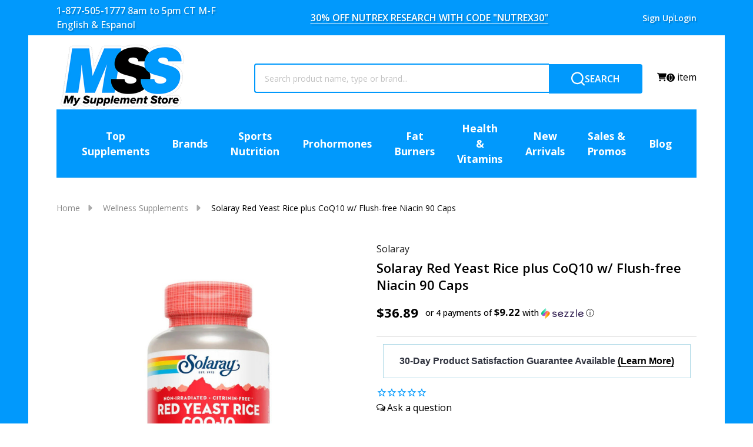

--- FILE ---
content_type: text/html; charset=UTF-8
request_url: https://www.mysupplementstore.com/products/solaray-red-yeast-rice-plus-coq10-90-caps
body_size: 83952
content:
    <!DOCTYPE html>
<html class="no-js" lang="en">
    

    <head>
        <title>Solaray Red Yeast Rice plus CoQ10 w/ Flush-free Niacin 90 Caps - My Supplement Store</title>
        <link rel="dns-prefetch preconnect" href="https://cdn11.bigcommerce.com/s-qv3l6fwcff" crossorigin><link rel="dns-prefetch preconnect" href="https://fonts.googleapis.com/" crossorigin><link rel="dns-prefetch preconnect" href="https://fonts.gstatic.com/" crossorigin>
        <meta property="product:price:amount" content="36.89" /><meta property="product:price:currency" content="USD" /><meta property="og:url" content="https://www.mysupplementstore.com/products/solaray-red-yeast-rice-plus-coq10-90-caps" /><meta property="og:site_name" content="My Supplement Store" /><meta name="description" content="Buy Solaray Red Yeast Rice plus CoQ10 w/ Flush-free Niacin 90 Caps! Same Day Shipping! BBB+ Accredited! "><link rel='canonical' href='https://www.mysupplementstore.com/products/solaray-red-yeast-rice-plus-coq10-90-caps' /><meta name='platform' content='bigcommerce.stencil' /><meta property="og:type" content="product" />
<meta property="og:title" content="Solaray Red Yeast Rice plus CoQ10 w/ Flush-free Niacin 90 Caps" />
<meta property="og:description" content="Buy Solaray Red Yeast Rice plus CoQ10 w/ Flush-free Niacin 90 Caps! Same Day Shipping! BBB+ Accredited! " />
<meta property="og:image" content="https://cdn11.bigcommerce.com/s-qv3l6fwcff/products/1620/images/19273/Solaray_Red_Yeast_Rice_plus_CoQ10_w_Flush-free_Niacin_90_Caps__18712.1707416792.386.513.jpg?c=1" />
<meta property="og:availability" content="instock" />
<meta property="pinterest:richpins" content="enabled" />
        
         

        <link href="https://cdn11.bigcommerce.com/s-qv3l6fwcff/product_images/MSS%20Favicon.jpg?t=1727275925" rel="shortcut icon">

        <meta name="viewport" content="width=device-width, minimum-scale=1.0, maximum-scale=1.0, user-scalable=no" />
        
        <link rel="preconnect" href="https://k32jhzz9-us-en.myexperro.com" crossorigin>
        
        <link rel="dns-prefetch" href="https://k32jhzz9-us-en.myexperro.com">
         
        <!-- 2) Preload Experro CSS early (prevents the visual jerk) -->
        
        <link rel="preload" as="style" href="https://k32jhzz9-us-en.myexperro.com/exp-themes/mss/style.css" fetchpriority="high">
         
        <link rel="preload" as="script" href="https://k32jhzz9-us-en.myexperro.com/exp-themes/core/v1/main.min.js" fetchpriority="high">

        <script> window["ExpBaseUrl"] = "k32jhzz9-us-en.myexperro.com"; window["__provider__"] = "bigcommerce"; </script>

        <!--<link rel="preconnect" href="https://searchserverapi.com">-->
        <script>
            document.documentElement.className = document.documentElement.className.replace('no-js', 'js');
        </script>

        <script>
    function browserSupportsAllFeatures() {
        return window.Promise
            && window.fetch
            && window.URL
            && window.URLSearchParams
            && window.WeakMap
            // object-fit support
            && ('objectFit' in document.documentElement.style);
    }

    function loadScript(src) {
        var js = document.createElement('script');
        js.src = src;
        js.onerror = function () {
            console.error('Failed to load polyfill script ' + src);
        };
        document.head.appendChild(js);
    }

    if (!browserSupportsAllFeatures()) {
        loadScript('https://cdn11.bigcommerce.com/s-qv3l6fwcff/stencil/1bcee400-b358-013e-4924-765aeb603615/e/c29f6400-df58-013e-d5e7-5650c05b27ef/dist/theme-bundle.polyfills.js');
    }
</script>
<!-- preload polyfill -->
<script>!function(n){"use strict";n.loadCSS||(n.loadCSS=function(){});var o=loadCSS.relpreload={};if(o.support=function(){var e;try{e=n.document.createElement("link").relList.supports("preload")}catch(t){e=!1}return function(){return e}}(),o.bindMediaToggle=function(t){var e=t.media||"all";function a(){t.addEventListener?t.removeEventListener("load",a):t.attachEvent&&t.detachEvent("onload",a),t.setAttribute("onload",null),t.media=e}t.addEventListener?t.addEventListener("load",a):t.attachEvent&&t.attachEvent("onload",a),setTimeout(function(){t.rel="stylesheet",t.media="only x"}),setTimeout(a,3e3)},o.poly=function(){if(!o.support())for(var t=n.document.getElementsByTagName("link"),e=0;e<t.length;e++){var a=t[e];"preload"!==a.rel||"style"!==a.getAttribute("as")||a.getAttribute("data-loadcss")||(a.setAttribute("data-loadcss",!0),o.bindMediaToggle(a))}},!o.support()){o.poly();var t=n.setInterval(o.poly,500);n.addEventListener?n.addEventListener("load",function(){o.poly(),n.clearInterval(t)}):n.attachEvent&&n.attachEvent("onload",function(){o.poly(),n.clearInterval(t)})}"undefined"!=typeof exports?exports.loadCSS=loadCSS:n.loadCSS=loadCSS}("undefined"!=typeof global?global:this);</script>
        <script>window.consentManagerTranslations = `{"locale":"en","locales":{"consent_manager.data_collection_warning":"en","consent_manager.accept_all_cookies":"en","consent_manager.gdpr_settings":"en","consent_manager.data_collection_preferences":"en","consent_manager.manage_data_collection_preferences":"en","consent_manager.use_data_by_cookies":"en","consent_manager.data_categories_table":"en","consent_manager.allow":"en","consent_manager.accept":"en","consent_manager.deny":"en","consent_manager.dismiss":"en","consent_manager.reject_all":"en","consent_manager.category":"en","consent_manager.purpose":"en","consent_manager.functional_category":"en","consent_manager.functional_purpose":"en","consent_manager.analytics_category":"en","consent_manager.analytics_purpose":"en","consent_manager.targeting_category":"en","consent_manager.advertising_category":"en","consent_manager.advertising_purpose":"en","consent_manager.essential_category":"en","consent_manager.esential_purpose":"en","consent_manager.yes":"en","consent_manager.no":"en","consent_manager.not_available":"en","consent_manager.cancel":"en","consent_manager.save":"en","consent_manager.back_to_preferences":"en","consent_manager.close_without_changes":"en","consent_manager.unsaved_changes":"en","consent_manager.by_using":"en","consent_manager.agree_on_data_collection":"en","consent_manager.change_preferences":"en","consent_manager.cancel_dialog_title":"en","consent_manager.privacy_policy":"en","consent_manager.allow_category_tracking":"en","consent_manager.disallow_category_tracking":"en"},"translations":{"consent_manager.data_collection_warning":"We use cookies (and other similar technologies) to collect data to improve your shopping experience.","consent_manager.accept_all_cookies":"Accept All Cookies","consent_manager.gdpr_settings":"Settings","consent_manager.data_collection_preferences":"Website Data Collection Preferences","consent_manager.manage_data_collection_preferences":"Manage Website Data Collection Preferences","consent_manager.use_data_by_cookies":" uses data collected by cookies and JavaScript libraries to improve your shopping experience.","consent_manager.data_categories_table":"The table below outlines how we use this data by category. To opt out of a category of data collection, select 'No' and save your preferences.","consent_manager.allow":"Allow","consent_manager.accept":"Accept","consent_manager.deny":"Deny","consent_manager.dismiss":"Dismiss","consent_manager.reject_all":"Reject all","consent_manager.category":"Category","consent_manager.purpose":"Purpose","consent_manager.functional_category":"Functional","consent_manager.functional_purpose":"Enables enhanced functionality, such as videos and live chat. If you do not allow these, then some or all of these functions may not work properly.","consent_manager.analytics_category":"Analytics","consent_manager.analytics_purpose":"Provide statistical information on site usage, e.g., web analytics so we can improve this website over time.","consent_manager.targeting_category":"Targeting","consent_manager.advertising_category":"Advertising","consent_manager.advertising_purpose":"Used to create profiles or personalize content to enhance your shopping experience.","consent_manager.essential_category":"Essential","consent_manager.esential_purpose":"Essential for the site and any requested services to work, but do not perform any additional or secondary function.","consent_manager.yes":"Yes","consent_manager.no":"No","consent_manager.not_available":"N/A","consent_manager.cancel":"Cancel","consent_manager.save":"Save","consent_manager.back_to_preferences":"Back to Preferences","consent_manager.close_without_changes":"You have unsaved changes to your data collection preferences. Are you sure you want to close without saving?","consent_manager.unsaved_changes":"You have unsaved changes","consent_manager.by_using":"By using our website, you're agreeing to our","consent_manager.agree_on_data_collection":"By using our website, you're agreeing to the collection of data as described in our ","consent_manager.change_preferences":"You can change your preferences at any time","consent_manager.cancel_dialog_title":"Are you sure you want to cancel?","consent_manager.privacy_policy":"Privacy Policy","consent_manager.allow_category_tracking":"Allow [CATEGORY_NAME] tracking","consent_manager.disallow_category_tracking":"Disallow [CATEGORY_NAME] tracking"}}`;</script>
        
        <script>
            window.lazySizesConfig = window.lazySizesConfig || {};
            window.lazySizesConfig.loadMode = 1;
        </script>
        <script async src="https://cdn11.bigcommerce.com/s-qv3l6fwcff/stencil/1bcee400-b358-013e-4924-765aeb603615/e/c29f6400-df58-013e-d5e7-5650c05b27ef/dist/theme-bundle.head_async.js"></script>
        
        <style>  
            .stamped-main-badge[data-type="qna"]:empty:before {  
             font-family:'stamped-font';  
             content:'\f0e6 ';  
            }  

            .ak-alert-warning{
                color: #8a6d3b;
                background-color: #fcf8e3;
                border-color: #faebcc;
                font-weight: bold;
                width: 100%;
                padding: 10px;
                border: 2px solid #8a6d3b;
                border-radius: 5px;  
                margin-bottom: 0.75rem;
            }
        </style>

                <link href="https://fonts.googleapis.com/css?family=Open+Sans:600,500,400,700&display=block" rel="stylesheet">
                <script async src="https://cdn11.bigcommerce.com/s-qv3l6fwcff/stencil/1bcee400-b358-013e-4924-765aeb603615/e/c29f6400-df58-013e-d5e7-5650c05b27ef/dist/theme-bundle.font.js"></script>
            
            <link data-stencil-stylesheet href="https://cdn11.bigcommerce.com/s-qv3l6fwcff/stencil/1bcee400-b358-013e-4924-765aeb603615/e/c29f6400-df58-013e-d5e7-5650c05b27ef/css/theme-82d386c0-e00e-013e-cf0c-2ed253d3a146.css" rel="stylesheet">
            <!-- Start Tracking Code for analytics_siteverification -->

<meta name="google-site-verification" content="KTdRLNyJzarTz8lh7CmntFZkK3y3QQv0nBWy22y88Fo" />

<!-- End Tracking Code for analytics_siteverification -->


<script type="text/javascript" src="https://checkout-sdk.bigcommerce.com/v1/loader.js" defer ></script>
<script src="https://www.google.com/recaptcha/api.js" async defer></script>
<script>window.consentManagerStoreConfig = function () { return {"storeName":"My Supplement Store","privacyPolicyUrl":"https:\/\/www.mysupplementstore.com\/privacy-statement","writeKey":null,"improvedConsentManagerEnabled":true,"AlwaysIncludeScriptsWithConsentTag":true}; };</script>
<script type="text/javascript" src="https://cdn11.bigcommerce.com/shared/js/bodl-consent-32a446f5a681a22e8af09a4ab8f4e4b6deda6487.js" integrity="sha256-uitfaufFdsW9ELiQEkeOgsYedtr3BuhVvA4WaPhIZZY=" crossorigin="anonymous" defer></script>
<script type="text/javascript" src="https://cdn11.bigcommerce.com/shared/js/storefront/consent-manager-config-3013a89bb0485f417056882e3b5cf19e6588b7ba.js" defer></script>
<script type="text/javascript" src="https://cdn11.bigcommerce.com/shared/js/storefront/consent-manager-08633fe15aba542118c03f6d45457262fa9fac88.js" defer></script>
<script type="text/javascript">
var BCData = {"product_attributes":{"sku":null,"upc":"076280121551","mpn":null,"gtin":null,"weight":null,"base":true,"image":null,"stock":null,"instock":true,"stock_message":null,"purchasable":true,"purchasing_message":null,"call_for_price_message":null,"price":{"without_tax":{"formatted":"$36.89","value":36.89,"currency":"USD"},"tax_label":"Tax"}}};
</script>
<script src='https://k32jhzz9-us-en.myexperro.com/bigc-app/1d45d25c-f1cf-48e2-932e-dc6521adaba2_96e92451-4af4-40b8-824d-2ff9a2486d02_11.js?hash=d5633cd648232db6bc0d63982a52366a'   ></script><script src='https://bigcommerce-storefront.getredo.com/main.js'   ></script><script src='https://k32jhzz9-us-en.myexperro.com/exp-themes/core/v1/main.min.js'   ></script><script data-bc-cookie-consent="2" type="text/plain">
				
    (function (w,d,s,u,o,c,e,x){
				
        w['TrackingSystemObject']=o;
				
        e=d.createElement(s);e.async=1;e.src=u;e.onload=c;
				
        x=d.getElementsByTagName(s)[0];x.parentNode.insertBefore(e, x);
				
    })(window,document,'script','https://cdn.refersion.com/refersion.js','r',function () {
				
        /*Configure SDK*/
				
        r.pubKey = 'pub_d26228a051284a09a2a4';
				
        r.settings.fp_off = true;
				
        r.cart_type='BIGCOMMERCE';
				
        /*Initialize*/
				
        r.initializeXDLS().then(() => {
				
            r.launchDefault();
				
        });
     });
</script><script data-bc-cookie-consent="2" type="text/plain">
(function() {
var style = document.createElement('style');
style.innerHTML = '.productView-stockLabel:not(._outstock) { display: none }';
document.head.appendChild(style);
})();
</script>

<!-- Google Tag Manager -->
<script data-bc-cookie-consent="4" type="text/plain">(function(w,d,s,l,i){w[l]=w[l]||[];w[l].push({'gtm.start':
new Date().getTime(),event:'gtm.js'});var f=d.getElementsByTagName(s)[0],
j=d.createElement(s),dl=l!='dataLayer'?'&l='+l:'';j.async=true;j.src=
'https://www.googletagmanager.com/gtm.js?id='+i+dl;f.parentNode.insertBefore(j,f);
})(window,document,'script','dataLayer','GTM-TQM3GBR');</script>
<!-- End Google Tag Manager --><script type="text/javascript">
    var attnData = {
	    pageType: "product",
            orderData: {},
    }
try {
    if ("") {
        fetch("/api/storefront/order/", {
            credentials: "include",
        })
        .then(function (response) {
            return response.json();
        })
        .then(function (orderInfo) {
            window.attnData = window.attnData || {
			        pageType: "product",
    		        orderData: {},
		            }
            window.attnData.orderData = {
                cartTotal: orderInfo.orderAmount,
                cartId: orderInfo.cartId,
			    cartCoupon: orderInfo.coupons.length > 0 ? orderInfo.coupons[0].code : null,
                orderId: orderInfo.orderId,
                phone: orderInfo.billingAddress.phone,
                email: orderInfo.billingAddress.email,
                items: orderInfo.lineItems.physicalItems.map(item => {
                    return {
                        sku: item.productId,
                        subProductId: item.variantId,
                        name: item.name,
                        image: item.imageUrl,
                        price: item.salePrice,
                        currency: orderInfo.currency.code,
                        quantity: item.quantity,
                    }
                }),
            }
        })
}} catch (e) {}
</script>
<script type="text/javascript">
 const attn_upc = "076280121551";
    const attn_price = "36.89";
    var variant = null;
    const attnBCProducts = window.attn_bc_products = window.attn_bc_products || {};
    const productsCatalogue = attnBCProducts.products = attnBCProducts.products || [];
    const product = {
        sku: '1620',
        subProductId: variant,
        productId: '',
        name: 'Solaray Red Yeast Rice plus CoQ10 w/ Flush-free Niacin 90 Caps',
        image: 'https://cdn11.bigcommerce.com/s-qv3l6fwcff/images/stencil/608x608/products/1620/19273/Solaray_Red_Yeast_Rice_plus_CoQ10_w_Flush-free_Niacin_90_Caps__18712.1707416792.jpg?c=1',
        category: 'Antioxidants / CoQ-10,Herbs,Variety of Vitamin Supplements,Solaray,Products that are not from Bulk Foods Direct Nutri,Individual Products That Aren&#x27;t Included In Stacks,All Products (MinMaxify),All Products Excluding Stacks,Wellness Supplements',
        price: attn_price,
        currency: 'USD' || 'USD',
    };
    if (attnData.pageType === 'product' && product.sku) {    try {
        fetch('/graphql', {
            method: 'POST',
            credentials: 'same-origin',
            headers: {
              'Content-Type': 'application/json',
              'Authorization': 'Bearer eyJ0eXAiOiJKV1QiLCJhbGciOiJFUzI1NiJ9.[base64].pRuHxVzkVdzujzlksp1B9su3cFnTzs7bAA200n_0BmgZ6-N7cbc3wgwypWtoGCmMtIJcipxR15jpf984cbarzA'
            },
            body: JSON.stringify({ query: '{ site {product(entityId: 1620) { sku, variants{edges{node{upc, entityId, prices{price{value}}}}}}}}'})})
            .then(data => data.json())
            .then(json => json?.data?.site?.product?.variants?.edges)
            .then(variantsArr =>  {
                if (variantsArr.length === 1) {
                    variant = variantsArr[0]?.node?.entityId;
                } else if (attn_upc) {
                    variant = variantsArr.find(variantObj => variantObj?.node?.upc === attn_upc)?.node.entityId;
                } else if (attn_price) {
                    variant = variantsArr.find(variantObj => variantObj?.node?.prices?.price?.value?.toString() === attn_price)?.node.entityId;
                } else {
                    variant = variantsArr[0]?.node?.entityId;
                }
            })
            .then(() => {
                product.subProductId = variant;
                attnBCProducts["current_product"] = product;
                if (productsCatalogue.filter(i => {i.productId === '1620' && i.subProductId === variant}).length === 0) {
                    productsCatalogue.push(product);
                }
            })
    } catch {
        attnBCProducts["current_product"] = product;
        if (productsCatalogue.filter(i => i.productId === '1620').length === 0) {
            productsCatalogue.push(product);
        }
    }}
</script><script data-bc-cookie-consent="2" type="text/plain" src="https://cdn.userway.org/widget.js" data-account="FcFsxy9wAe"></script><script data-bc-cookie-consent="2" type="text/plain" async type="text/javascript"
src="https://flspf.mysupplementstore.com/providers/atLabel/load" onError="var
fallbackScript = document.createElement('script');
fallbackScript.src="https://cdn.attn.tv/mysupplementstore/dtag.js";
document.head.appendChild(fallbackScript);"></script>


<script data-cfasync="false" data-dd-sm-ignore="true" data-cookieconsent="ignore" id="wsa-tag-manager-javascript-h-test" nonce="">!function(w,d){if(d.location.href.indexOf('showHidden=true')<0&&d.location.href.indexOf('shogun.page/previews')<0){w.TagRocket=w.TagRocket||{};var T=w.TagRocket;T.teh=[];w.onerror=function(m,s,l,c,e){T.teh.push((l?(l+' '):'')+(c?(c+' '):'')+m+(m.colno?(':'+m.colno):'')+(s?(' '+s):''));};function a(s){var e=d.createElement('script'),h=d.getElementsByTagName('head')[0];e.appendChild(d.createTextNode(s));h.insertBefore(e,h.firstChild)}a('()=>{};window.arrowFunctions=1');a('async function a(){};window.asyncFunctions=1');var m=new Date().toISOString(),q='wsa-tag-manager-javascript-',z;T.tah=function(s){w.dataLayer=w.dataLayer||[];if(!w.gtag){w.gtag=function(){dataLayer.push(arguments)};gtag('js',new Date);t=d.createElement('script');t.async=!0;t.setAttribute('src','https://www.googletagmanager.com/gtag/js?id=G-7XTJM93TLW');d.head.appendChild(t)};if(!w.wsa_tre){var n='denied';gtag('consent',{functionality_storage:n,ad_storage:n,analytics_storage:n,ad_user_data:n,ad_personalization:n,personalization_storage:n,security_storage:n});gtag('config',"G-7XTJM93TLW",{groups:'TagRocketErrorTracking',send_page_view:false});;gtag('config',"G-LH5D7W2YBN",{groups:'TagRocketErrorTracking',send_page_view:false});gtag('event','tag_rocket_error',{send_to:["G-LH5D7W2YBN"],description:'Script Failure',app_version:'3.46.45',tag_rocket_version:'1.94',ua:navigator.userAgent});};w.wsa_tre=1;if(w.console)console.error('Tag Rocket (h): '+s,T.teh);T.teh.forEach(function(e){gtag('event','app_error',{send_to:'G-7XTJM93TLW',scope:s,description:s+' 3.46.45 h '+e,message:'h '+e,app_version:'3.46.45',automatic:1,tag_rocket_version:'1.94',pagedatetime:m,datetime:m,ua:navigator.userAgent,tags:"unknown",environment:'Production'})})};p=function(){if(!T.ts&&!d.getElementById(q+'second'))T.tah('Header Script Missing');else if(!T.tss)T.tah('Header Script Failure1');else if(!T.ts)T.tah('Header Script Failure2');if(!T.tm&&!d.getElementById(q+'main'))T.tah('Footer Script Missing');else if(!T.tm)T.tah('Footer Script Failure')};if(w.addEventListener)w.addEventListener('DOMContentLoaded',p);else w.attachEvent('onDOMContentLoaded',p)}}(window,document)</script>               
<script data-cfasync="false" data-dd-sm-ignore="true" data-cookieconsent="ignore" id="wsa-tag-manager-javascript-second" nonce="">
/*
    Web Site Advantage: Tag Rocket App 1 of 2 Head [1.94.79931]
    https://bigcommerce.websiteadvantage.com.au/tag-rocket/
    Copyright (C) 2020 - 2025 Web Site Advantage
*/

!function(w,d){if(d.location.href.indexOf('showHidden=true')<0&&d.location.href.indexOf('shogun.page/previews')<0){w.TagRocket=w.TagRocket||{};var T=w.TagRocket;T.tss=1;T.tags='gads|ga4';T.scc='US-OH';T.seu='false';T.l='';var eet=new Date,eei=0,eer=0,eea='G-7XTJM93TLW';T.ec=function(){gtag.apply(null,arguments)};T.a=function(s,e,c,o){try{if(!eei){eei=1;if(!w.gtag){w.gtag=function(){dataLayer.push(arguments)}}T.ec('config',eea,{groups:'TagRocketErrorTracking',send_page_view:false})}if(!eer){eer=1;T.ct=c;if(w.console)console.error('Tag Rocket: '+s+': '+e,o||'');T.ct=1;var z = e?e.substring(0,255):'-missing-';T.ec('event','app_error',{send_to:eea,scope:s,description:s+' 3.46.45 '+z,message:z,app_version:'3.46.45',automatic:1,tag_rocket_version:'1.94',pagedatetime:eet.toISOString(),datetime:new Date().toISOString(),ua:navigator.userAgent,tags:T.tags,timesinceload:new Date-eet,environment:'Production'});eer=0}}catch(x){try{T.ec('event','app_error',{send_to:eea,scope:'AppErrorError',description:'3.46.45 '+x,message:''+x,app_version:'3.46.45',tag_rocket_version:'1.94',pagedatetime:eet.toISOString(),datetime:new Date().toISOString(),ua:navigator.userAgent,tags:T.tags,timesinceload:new Date-eet,environment:'Production'});}catch(y){}}};T.eq=T.eq||[];if(w.addEventListener){w.addEventListener('error',function(){T.ef.apply(T,arguments)},{passive:!0,capture:!0});}else if(w.attachEvent){w.attachEvent('onerror',function(){T.ef.apply(T,arguments)});}if(!T.ef){T.ef=function(){T.eq.push(arguments)}};if(!T.cf){T.cq=T.cq||[];T.cf=function(){T.cq.push(arguments)};if(w.console){T.ce=console.error;console.error=function(){T.ce.apply(console,arguments);T.cf.apply(T,arguments)}}};try{T.dF='NewPromotionsAdded';T.dW=[];T.dX=0;T.ci=function(){T.dV(function(a){a.forEach(function(b){T.e(b.addedNodes,function(c){if(T.bj(c,T.bd)=='promotion'&&T.bi(c,'found')){T.dW.push(c)}T.e(T.dT(c,"["+T.bd+"='promotion']"),function(e){if(T.bi(e,'found')){T.dW.push(e)}})})});if(T.aT(T.dW)&&!T.dX){T.A(function(){T.dX=T.aQ(function(){T.dX=0;T.f(T.dF,{elements:T.dW});T.dW=[];},100,'New Promotions Added')})}});};T.dP=[];T.dQ=0;T.dR=function(a){T.e(a,function(b){T.dP=T.dP.concat(T.ba(b));if(T.bj(b,T.bd)=='list'&&T.dS(b)&&T.bi(b,'found')){T.dP.push(b)}T.e(T.dT(b,"["+T.bd+"='list']"),function(c){if(T.dS(c)&&T.bi(c,'found')){T.dP.push(c)}})})};T.dU=function(){T.A(function(){if(T.aT(T.dP)){if(T.dQ)T.dL(T.dQ);T.dQ=T.aQ(function(){T.f(T.cO,{elements:T.dP});T.dP=[];T.dQ=0},500,'New Products Added')}})};T.ch=function(e){T.dV(function(f){f.forEach(function(g){T.dR(g.addedNodes);});T.dU();},e||d.body)};T.cO='NewProductsAdded';T.cw='UserDataUpdated';T.dD=function(a,b,c){if(c)a.style.border='1px '+c+' solid';var e=a.wsa_label,f=a.dataset.tagrocketSearchprovider;if(!e){a.style.position='relative';e=d.createElement('span');e.style.position='absolute';e.style.top='0px';e.style.left='0px';e.style.padding='5px';e.style.fontSize='16px';e.style.zIndex='1000';a.appendChild(e);a.wsa_label=e};if(c){e.style.backgroundColor=c;e.style.color='white'}if(f){b+=' ('+f+')';}e.textContent=b};T.dT=function(a,b){if(!a.querySelectorAll)return[];var c=a.querySelectorAll(b);if(Array.from)return Array.from(c);else return c};T.bc=function(a){return T.dT(d,a)};T.dS=function(a){var b=T.bj(a,T.be);return b&&!isNaN(parseInt(b,10))};T.P=function(a){return typeof a!=='undefined'&&a!==null};T.w=function(a){return a===0||(T.P(a)&&a!==''&&!isNaN(a))};T.ee=function(a){var b=String.fromCodePoint;if(b){return b(a)}return ''};T.ed=function(a,b,c){var e=[].slice.call(a).map(function(f){if(c||typeof(f)==='function')return f;try{return T.E(f)}catch(g){if(Array.isArray(f)){return [].concat(f)}else return f}});if(T.aT(e)){e[0]=T.ee(b)+' %cTag Rocket: %c'+e[0];e.splice(1,0,'color:none;');e.splice(1,0,'color:#28a300;')}return e};T.bT=function(){if(w.console)console.warn.apply(console,T.ed(arguments,0x1F6A8,1))};T.cv=function(){if(w.console)console.error.apply(console,T.ed(arguments,0x26A0,1))};T.ag=function(a,b){return a.sort(function(c,e){return e.price*e.quantity-c.price*c.quantity}).slice(0,b)};T.cD=function(a,b,c,e){var f,g=function(h){if(h>=T.aT(a))c&&c();else T.aQ(function(){T.t('SB95',function(){f=b(a[h],h);if(typeof f!=='undefined')c&&c(f);else g(h+1)},1)},0,'Yield '+h+' '+e);};g(0)};T.e=function(a,b){var c,e,f=T.aT(a);if(a&&f)for(c=0;c<f;c++){e=b(a[c],c);if(typeof e!=='undefined')return e}};T.dd=function(a,b){if(a&&T.aT(a))for(var c=0;c<T.aT(a);c++){if(a[c]===b)return true}};T.dY=function(a,b,c){a.setAttribute(b,c)};T.p=function(a,b,c){if(T.P(c)&&c!=='')a[b]=c};T.cb=function(a,b){if(!b||!a)return a;var c=b.split('.'),e=a[c.shift()];return T.cb(e,c.join('.'))};T.t=function(a,b,c,e){try{c&&b.apply(this,e)}catch(f){T.a(a,''+f,1,f)}};T.bl=function(a,b,c,e){var f=function(){T.t.call(this,'SB24',c,1,arguments)};if(b==T.S&&d.readyState!="loading"){T.aQ(f,0,T.S)}else{e=e||{};if(!T.P(e.passive)){e.passive=!0;}a.addEventListener&&a.addEventListener(b,f,e)||a.attachEvent&&a.attachEvent('on'+b,f)}};T.R=function(a,b){T.bl(w,a,function(a){if(!b.done){b.done=1;b(a)}},{once:!0})};T.bN=function(a,b){try{return JSON.stringify(a,b)}catch(c){throw ''+T.bN.caller+' '+c}};T.bQ=function(a){return a&&JSON.parse(a)};T.E=function(a){return T.bQ(T.bN(a))};T.da=function(a){return T.bN(a)=='{}'};T.U=function(a){var b=Object(a),c,e,f,g=arguments;for(c=1;c<g.length;c++){e=g[c];if(e!=null){for(f in e){if(Object.prototype.hasOwnProperty.call(e,f))b[f]=e[f];}}}return b;};T.aT=function(a){return a.length};T.bo=function(a){try{if(!localStorage||T.eb)return !1;return localStorage.removeItem(a)}catch(b){T.a('SB63','Incognito Safari has blocked localStorage. This stops us tracking things like add to cart events',1,b);T.eb=!0}};T.bm=function(a){try{if(!localStorage||T.eb)return !1;return localStorage.getItem(a)}catch(b){T.a('SB61','Incognito Safari has blocked localStorage. This stops us tracking things like add to cart events',1,b);T.eb=!0}};T.bn=function(a,b){try{if(!localStorage||T.eb)return !1;localStorage.setItem(a,b)}catch(c){T.a('SB60','Incognito Safari has blocked localStorage. This stops us tracking things like add to cart events',1,c);T.eb=!0}};T.aq=function(a){var b=d.cookie.match(new RegExp('(^| )'+a+'=([^;]+)')),c=b&&unescape(b[2])||'';return c=='deleted'?'':c};T.M=function(a){var b=w.performance;return b&&b.getEntriesByType&&b.getEntriesByType(a)};T.L=function(){var a=navigator;return a.connection||a.mozConnection||a.webkitConnection};T.J=function(a,b,c){return (a||'').replace(b,c||'')};T.at=function(a){return (a||'').trim().toLowerCase()};T.aW=function(a){return T.J(T.J(T.at(a),/([^a-z0-9 _])/g),/ +/g,'_')};T.aF=function(a,b){return a.indexOf(b)>=0};T.N=function(a,b){b=b||255;if(!a)return '(missing)';a=T.J((''+a).trim(),/ *(\r\n|\n|\r) */gm,' ');if(T.aT(a)<=b)return a;return a.substring(0,b-3)+'...'};T.cx=function(a,b){var c='',e='';switch(b){case 'AU':c='0011';e='61';break;case 'US':case 'CA':c='011';e='1';break;case 'GB':c='011';e='44';break;case 'IT':c='00';e='39';break;}a=T.J(a,/[^\d+]+/g);if(c)a=T.J(a,new RegExp('^'+c),'+');if(a[0]!='+'&&e){a='+'+T.J(e+a,/^0/);}return a};T.bk=function(a,b){return a.hasAttribute(b)};T.bj=function(a,b){if(a.getAttribute)return T.N(a.getAttribute(b))};T.bi=function(a,b){var c='data-tagrocket-'+b;if(T.bk(a,c))return 0;T.dY(a,c,'1');return 1};T.bt=function(a,b,c,e){var f=setInterval(function(){T.t(a,function(){try{c()}catch(g){if(b)clearInterval(f);throw g}},1)},e);return f};T.cd=function(a,b,c,e){if(a)T.dL(a);return T.aQ(b,c,e)};T.dL=function(a){clearTimeout(a)};T.aQ=function(a,b,c){return setTimeout(a,b,'Tag Rocket '+(c||''))};T.bA=function(a,b,c){T.dq('query getCartMetafields{site{cart{metafields(namespace:"bc_storefront" keys:["'+b+'"]){edges{node{entityId}}}}}}',function(e,f){T.t('SB82',function(){if(e>0){var g='createCartMetafield',h='',i=T.cb(f,'data.site.cart.metafields.edges');if (i&&i.length){g='updateCartMetafield';h=' metafieldEntityId:'+i[0].node.entityId}T.dq('mutation '+g+'{cart{'+g+'(input:{cartEntityId:"'+a+'" data:{key:"'+b+'" value:"'+T.bN(c).replace(/"/g,'\\"')+'"}'+h+'}){metafield{id entityId key value}errors{...on Error{message}}}}}',function(e,j){T.t('SB83',function(){if(e>0){}},1)})}},1)})};T.ea=function(a){T.cm.appendChild(a)};T.dZ=function(a,b,c){b=b||{};if(b.onvisible&&d.hidden){T.R('visibilitychange',function(){T.dZ(a,b,c)});return};var e=d.createElement(a),f;if(b.id&&d.getElementById(b.id))return;for(var g in b){T.dY(e,g,b[g])}e.onload=e.onreadystatechange=function(){f=e.readyState;if(!f||f=='loaded'||f=='complete'){if(c)c();c=null}};T.ea(e);return e};T.cW=function(a){T.dZ('style',{type:'text/css'}).appendChild(d.createTextNode(a));};T.aP=function(a,b,c){b=b||{};b.src=a;if(!T.P(b.async))b.async=!0;if(T.cp)b.nonce=T.cp;if(!T.P(b.onvisible)&&T.pageType!='orderconfirmation')b.onvisible=!0;if(T.pageType!='orderconfirmation'||T.b.updated){T.dZ('script',b,c)}else{T.o(T.cw,function(){T.dZ('script',b,c)})}};T.dx=function(a){if(T.bk(a,'data-list-name'))return T.bj(a,'data-list-name');if(a.parentElement)return T.dx(a.parentElement)};T.O=function(){var a=d.querySelector('head meta[name="description"]');if(a)return T.bj(a,'content');};T.cu=function(a){var b=w.location.href.match(new RegExp('[?&]'+a+'=([^&]*)'));return decodeURIComponent(b&&b[1]||'')};T.dV=function(a,b,c){if(w.MutationObserver)T.R(T.S,function(){c=c||{childList:!0,subtree:!0};b=b||d.body;if(!b)throw 'no target';new MutationObserver(a).observe(b,c)})};T.aL=function(a,b){if(a&&a.event_log)a.event_log+=b};T.dF='NewPromotionsAdded';T.dW=[];T.dX=0;T.ci=function(){T.dV(function(a){a.forEach(function(b){T.e(b.addedNodes,function(c){if(T.bj(c,T.bd)=='promotion'&&T.bi(c,'found')){T.dW.push(c)}T.e(T.dT(c,"["+T.bd+"='promotion']"),function(e){if(T.bi(e,'found')){T.dW.push(e)}})})});if(T.aT(T.dW)&&!T.dX){T.A(function(){T.dX=T.aQ(function(){T.dX=0;T.f(T.dF,{elements:T.dW});T.dW=[];},100,'New Promotions Added')})}});};T.dP=[];T.dQ=0;T.dR=function(a){T.e(a,function(b){T.dP=T.dP.concat(T.ba(b));if(T.bj(b,T.bd)=='list'&&T.dS(b)&&T.bi(b,'found')){T.dP.push(b)}T.e(T.dT(b,"["+T.bd+"='list']"),function(c){if(T.dS(c)&&T.bi(c,'found')){T.dP.push(c)}})})};T.dU=function(){T.A(function(){if(T.aT(T.dP)){if(T.dQ)T.dL(T.dQ);T.dQ=T.aQ(function(){T.f(T.cO,{elements:T.dP});T.dP=[];T.dQ=0},500,'New Products Added')}})};T.ch=function(e){T.dV(function(f){f.forEach(function(g){T.dR(g.addedNodes);});T.dU();},e||d.body)};T.cO='NewProductsAdded';T.au='PromotionsVisible';T.dE=function(a){T.aZ(T.au,a)};T.aX=function(a,b){var c,e=[];T.e(a.infos||a.items||a,function(f){c=f.product||f;if(!c.completed){e.push(c);}});if (T.aT(e)&&T.cu('showHidden')!='true'&&!e[0].name.includes('Package Protection')&&!T.aF(w.location.href,'translate.goog')){T.a('SB55e',''+T.aT(e)+' incomplete products on '+b+' '+e[0].productId+' '+e[0].name,1,e);}};T.dA=function(a,b){var c="["+T.bd+"='list']["+T.be+"='"+a+"']";if(b)c="[data-list-name='"+T.J(b,/['"\\]/g,'\\$&')+"'] "+c;return d.querySelector(c)};T.n='ProductsVisible';T.dB=function(a,b){if(T.aY||T.ca)a.search=T.aY||T.ca;T.aX(a,T.n);T.cH(T.n,a,b)};T.dM=function(a){T.t('SB19b',function(){var b,c={},e;T.e(a,function(f){if(!f.seen){f.seen=1;b=f.callback.name+f.id;if(!c[b])c[b]=[];c[b].push(f)}});for(var g in c){e=c[g][0];e.callback({infos:c[g],list:e.list})}},1)};T.dO=0;T.dN=[];T.dH=function(a){a.visibleTime=0;if(!T.P(a.minVisibleTime))a.minVisibleTime=2e3;var b,c=new IntersectionObserver(function(e){T.e(e,function(f){if(f.isIntersecting){a.lastVisible=new Date;a.trigger='visible';if(a.se&&a.e)T.dD(a.e,'Visible over 50%','orange');b=T.aQ(function(){c.disconnect();if(a.se&&a.e)T.dD(a.e,'Looked at for '+(a.minVisibleTime/1e3)+' seconds','purple');T.dN.push(a);if(T.dO)return;T.dO=T.aQ(function(){T.dO=0;T.e(T.dN,function(a){if(a.se&&a.e)T.dD(a.e,'Events Sent','red')});if(T.aT(T.dN)){T.dM(T.dN);T.dN=[];}},1e3,'Visible Ticking')},a.minVisibleTime-a.visibleTime,'On First Visible')}else{if(b)T.dL(b);if(a.lastVisible){a.visibleTime+=new Date-a.lastVisible;a.lastVisible=0}}})},{threshold:[0.5]});c.observe(a.e)};T.dJ=[];T.dK=0;T.dI=function(a){T.dJ.push(a)};T.cj=function(){T.t('SB18',function(){var b,c,e=0,f=1,g=function(a){if(a.seen)return false;if(a.e&&a.e.getBoundingClientRect){try{b=a.e.getBoundingClientRect()}catch(h){}if(b){return b.top>-b.height/2&&b.left>-b.width/2&&b.bottom-b.height/2<=(w.innerHeight||d.documentElement.clientHeight)&&b.right-b.width/2<=(w.innerWidth||d.documentElement.clientWidth)}}return a.percent<T.dK},i=function(j,k){if(!k&&c)return;T.dL(c);c=T.aQ(function(){c=0;T.t('SB18a',function(){l()},1)},j,'Scroll Tick '+k)} ,l=function(){var m=[],n=1,o,p,q,r=d.body,s=d.documentElement;q=w.pageYOffset,p=w.innerHeight;if(r&&r.scrollHeight){if(f==1)f=r.scrollHeight;if(s.clientHeight)n=s.clientHeight;if(q&&p)n=q+p;}o=n/f;if(o>T.dK){T.dK=o;e=n;T.t('SB18b',function(){T.e(T.dJ,function(a){a.trigger='scroll '+o;if(g(a)&&a.se&&a.e)T.dD(a.e,'Estimated Visible','orange');if(g(a)&&T.aT(m)<=5)m.push(a)});T.e(m,function(a){if(a.se&&a.e)T.dD(a.e,'Events Sent (Estimated)','red')});if(T.aT(m)){T.dM(m);i(6e3,1)}},1);}};T.bl(d,'scroll',function(){i(1e3,0);});T.R('load',function(){l()})},1);};T.dC=function(a){if(a.e&&('IntersectionObserver' in window)){T.dH(a)}else{T.dI(a)}};T.dG=function(a,b,c,e){if(!w._bcCsrfProtectionPatched&&e<10){T.aQ(function(){T.dG(a,b,c,e+1)},100,'XMLHttpRequest Wait '+e)}else{var f=new XMLHttpRequest();e=e||1;f.onreadystatechange=function(){if(this.readyState==4){if(this.status!=200){if(e<12){T.aQ(function(){T.dG(a,b,c,e+1)},1e3,'XMLHttpRequest Retry '+e)}else{T.a('SB36','Request Failed after '+e+' attempts : '+a+' '+this.status,1,f);b(0,this.status)}}else{b(1,f.responseText?T.bQ(f.responseText):'-missing-')}}};f.open(c?'POST':'GET',a,true);f.withCredentials=true;f.setRequestHeader('Content-type','application/json');if(c){f.setRequestHeader('Authorization','Bearer '+T.cr);f.send(T.bN({query:c}))}else{f.send()}}};T.de=function(a,b,c,e){if(T.aF(w.location.href,'googleusercontent.com')){c(0,'googleusercontent.com')}else{e=e||1;b=b||{};if(!w._bcCsrfProtectionPatched&&e<10){T.aQ(function(){T.de(a,b,c,e+1)},100,'Fetch Wait '+e)}else{w.fetch(a,b).then(function(f){if(f.ok){f.text().then(function(g){var h;try{h=T.bQ(g)}catch(i){throw 'JSON parse error '+i+' '+a}try{c(h?1:0,h||'-empty-')}catch(i){throw 'onComplete error '+i+' '+a}})}else{if(e<12){T.aQ(function(){T.de(a,b,c,e+1)},1e3*e,'Fetch '+e)}else{T.a('SB30','Fetch '+e+' Last Fail '+a+' '+f.status,1,f);try{c(0,f.status)}catch(i){T.a('SB30b','Fetch '+a+' onComplete '+(j.message||j),1,j)}}}}).catch(function(j){if(!j.message||!j.message.match(/^(cancel|annul|brochen|NetworkError when|Failed to fetch|취소됨)/)){if(e<12){T.aQ(function(){T.de(a,b,c,e+1)},1e3,'Fetch Error '+e+1)}else{T.a('SB29','Fetch '+e+' Last Error '+a+' '+(j.message||j),1,j);c(0,j.message||j)}}else c(-1,j.message||j)})}}};T.dq=function(a,b){var c='/graphql';if(w.fetch){T.de(c,{method:'POST',credentials:'same-origin',headers:{'Content-Type':'application/json',Authorization:'Bearer '+T.cr},body:T.bN({query:a})},b)}else{T.dG(c,b,a)}};T.bx=function(a,b){if(w.fetch){T.de(a,{credentials:'include'},b)}else{T.dG(a,b)}};T.bh=function(){T.o(T.dF,function(a){T.bf(T.bg(a.elements))})};T.bf=function(a){T.e(a,function(b){if(!b.e)b.e=d.querySelector("["+T.bd+"='promotion']["+T.be+"='"+b.id+"']");var c=b.location=='top'?0.1:0.9;if(b.e){if(T.bi(b.e,'registered')){T.dC({se: T.cs,id:'',e:b.e,promotion:b,percent:c,callback:T.dE});if(T.cs){T.dD(b.e,'Tracking Promotion','blue');b.e.style.cssText+='background-color:rgba(0, 0, 255, 0.3)'}T.bl(b.e,'click',function(){T.aZ(T.aw,b)})}}else{T.dC({se: T.cs,id:'',e:b.e,promotion:b,percent:c,callback:T.dE})}})};T.aw='PromotionClicked';T.dz=0;T.aV=function(a,b){T.dz++;T.e(a.items,function(c,e){if(!b||T.dd(b,c)){c.e=c.e||T.dA(c.productId,a.listName);var f={se: T.cs,id:T.dz,e:c.e,product:c,list:a};if(c.e){if(T.bi(c.e,'registered')){f.callback=T.dB;f.percent=e/T.aT(a.items);T.dC(f);if(f.se&&f.e)T.dD(c.e,'Tracking','blue');if(f.se&&f.e){T.dD(c.e,'Tracking','blue');c.e.style.cssText+='background-color:rgba(0, 0, 255, 0.3)'}T.bl(c.e,'click',function(){if(!f.seen)T.dB({infos:[f],list:a});T.aZ(T.ab,f);})}}else{f.callback=T.dB;f.percent=e/T.aT(a.items);T.dC(f);if(f.se&&f.e)T.dD(c.e,'Tracking','blue')}}})};T.ab='ProductClicked';T.bg=function(a){var b,c,e,f,g=[];if(!a)a=T.bc("["+T.bd+"='promotion']["+T.be+"]");T.e(a,function(h){b=T.bj(h,T.be);c=T.bj(h,'data-name');e=T.bj(h,'data-position');f={e:h};if(b)f.id=parseInt(b,10);if(c)f.name=c;if(e)f.location=e;g.push(f)});return g};T.bb=function(a){var b,c,e=[],f=T.dw(e,a);if(T.aT(e)){T.aU({reason:'List',items:e},function(g){for(b in f){c=f[b];if(T.ck)c.category=T.ck;T.aV(c,g.items)}})}};T.dv=[];T.dw=function(a,b){var c,e,f,g,h,i={},j,k,l,m,n,o,p=['{','blogid','pageid','categoryid','ssib'],q='data-tagrocket-searchprovider';T.e(b,function(r){j=T.dx(r)||'Page: '+T.cl;c=j.split(':')[0].trim();m=j;if(T.aF(m,':'))m=m.split(':')[1].trim();i[j]=i[j]||{id:T.aW(j),type:c,listName:j,name:m,items:[]};n=T.dv[j]||0;f=T.bj(r,T.be);e=T.bj(r,'data-product-price');l=T.bj(r,'data-product-category');g=T.bj(r,'data-name');h=T.bj(r,'data-product-brand');o=T.bj(r,'data-position');k={e:r,index:n};if(f)k.productId=parseInt(f,10);if(isNaN(k.productId)){if(!T.dy&&f&&p.some&&p.some(function(m){f.indexOf(m)!=0})){T.dy=1;T.a('SB43','Page contains invalid '+T.be+' value: '+f,1,r)}}else{T.bi(r,'found');if(T.w(e))k.price=parseFloat(e);if(l)k.category={path:l,breadcrumbs:[l]};if(T.bk(r,q))k.searchprovider=T.bj(r,q);if(T.j)k.currency=T.j;if(!isNaN(o))k.index=parseInt(o,10)-1;T.dv[j]=n+1;a.push(k);i[j].items.push(k)}});return i};T.bM=function(a){var b='(unknown)';if(a&&a.nodeName){b=T.at(a.nodeName);if(b=='body')return 'html>body';if(b=='head')return 'html>head';if(a.id)return b+'#'+a.id;if(a.className&&T.aT(a.className))b+='.'+a.className.split(/[ ,]+/).join('.');if(a.parentElement)b=T.bM(a.parentElement)+'>'+b;return b}};T.r=function(a,b){if(isNaN(a))return a;if(!b)b=0;var c=Math.pow(10,b),e=Number.EPSILON||2.220446049250313e-16;return Math.round((a+e)*c)/c};T.du='GetValue';T.getProductId=function(a,b,c,e,f){if(c.type=='giftCertificate')return c.type;var g=(c.isVariant&&f?f:e);if(g.length<1)return;return T.J(T.J(T.J(T.J(T.J(T.J(T.J(T.J(T.J(T.J(T.J((T.e(g.split('||'),function(h){if((!T.aF(h,'[[psku]]')||c.productSku)&&(!T.aF(h,'[[pmpn]]')||c.productMpn)&&(!T.aF(h,'[[pupc]]')||c.productUpc)&&(!T.aF(h,'[[pgtin]]')||c.productGtin)&&(!T.aF(h,'[[vname]]')||c.variantName)&&(!T.aF(h,'[[vid]]')||c.variantId)&&(!T.aF(h,'[[vsku]]')||c.variantSku)&&(!T.aF(h,'[[vmpn]]')||c.variantMpn)&&(!T.aF(h,'[[vupc]]')||c.variantUpc)&&(!T.aF(h,'[[vgtin]]')||c.variantGtin))return h})||'[[pid]]'),/\[\[pid\]\]/ig,c.productId),/\[\[pmpn\]\]/ig,c.productMpn),/\[\[pupc\]\]/ig,c.productUpc),/\[\[pgtin\]\]/ig,c.productGtin),/\[\[psku\]\]/ig,c.productSku),/\[\[vname\]\]/ig,c.variantName),/\[\[vid\]\]/ig,c.variantId),/\[\[vsku\]\]/ig,c.variantSku),/\[\[vmpn\]\]/ig,c.variantMpn),/\[\[vupc\]\]/ig,c.variantUpc),/\[\[vgtin\]\]/ig,c.variantGtin)};T.bE=function(a){T.b.updated=!0;try{var b=a.billingAddress;T.p(b,'phone',T.cx(b.phone,b.countryCode));T.p(T.b,'email',T.at(b.email));T.p(T.b,'phone',b.phone);T.p(T.b,'first_name',b.firstName);T.p(T.b,'last_name',b.lastName);T.p(T.b,'street',b.address1);T.p(T.b,'city',b.city);T.p(T.b,'state',b.stateOrProvince);T.p(T.b,'postal_code',b.postalCode);T.p(T.b,'country_code',b.countryCode);if(b.address2)T.b.street=(T.b.street?T.b.street+', ':'')+b.address2;}catch(c){T.a('SB56','Failed to update user data',1,c);}T.aZ(T.cw,T.b);};T.cw='UserDataUpdated';T.dr=function(a,b){if(a.variants.edges){return T.e(a.variants.edges,function(c){if(c.node.entityId==b)return c.node})}};T.ds=function(a){var b='',c;T.e(a.options.edges,function(e,f){c=e.node;if(f)b+=', ';b+=c.displayName+':';T.e(c.values.edges,function(g){b+=' '+g.node.label})});return b};T.do='ProductDataGathered';T.dp='CartDataGathered';T.aU=function(a,b){T.t('SB26c',function(){var c=a.cart,e,f,g,h,i=[],j=[],k=T.cu('showHidden')=='true',l=function(i){a.requests++;var m=i.slice(0,25),n=j.filter(function(o){return T.dd(m,o.p)&&!T.dd(n,o.v)}).map(function(o){return o.v});f='query Products{site{';if(h){f+='id:product(entityId:'+e[0].productId+'){entityId sku mpn upc gtin} product(sku:'+T.bN(h)+'){'}else{f+='products(first:25 entityIds:'+T.bN(m)+'){edges{node{'}f+='entityId sku name path defaultImage {url (width: 1000)}mpn upc gtin brand {name} categories{edges{node{name entityId breadcrumbs(depth:10 first:50){edges{node{name}}}}}}';if(c&&T.aT(n)){if(T.aT(n)>250)T.a('SB26','Can only get 250 variants. There are '+T.aT(n),1,n);f+='variants(first:250 entityIds:'+T.bN(n.slice(0,250))+'){edges{node{entityId mpn upc gtin options(first:50){edges{node{displayName values(first:50){edges{node{label}}}}}}}}}';}f+='twoVariants:variants(first:2){edges{node{entityId sku}}}';if(!h)f+='}}';f+='}}}';T.dq(f,function(p,q){T.t('SB32',function(){if(p>0){if(q.errors&&T.aT(q.errors))throw 'graphql '+q.errors[0].message;T.e(e,function(o){var r,s,t,u,v,x,y,z,aa,ab,ac,ad;if(h){x=T.cb(q,'data.site.product');y=T.cb(q,'data.site.id.sku');z=T.cb(q,'data.site.id.mpn');aa=T.cb(q,'data.site.id.upc');ab=T.cb(q,'data.site.id.gtin');delete o.productSku}else{ac=T.cb(q,'data.site.products.edges');if(!ac)T.a('SB32x',T.bN(q),1,q);x=T.e(ac,function(ae){if(!ae||!ae.node)T.a('SB32z',T.bN(q),1,q);if(ae&&ae.node&&ae.node.entityId==o.productId)return ae.node});if(x)y=x.sku}if(x){o.completed=!0;var af,ag=[],ah=o.sku,ai=x.name,aj=x.path,ak=x.defaultImage,al=x.mpn,am=x.upc,an=x.gtin,ao=x.brand,ap=o.variantId;ah=ah||h;if(y)o.productSku=y;if(ah&&y!=ah)o.variantSku=ah;if(ai)o.name=ai;if(ak){o.defaultImage=ak;if(ak.url)ak.data=T.J(ak.url,'/1000w/','/{:size}/')};if(aj)o.url=T.cn+aj;if(h){if(z)o.productMpn=z;else delete o.productMpn;if(aa)o.productUpc=aa;else delete o.productUpc;if(ab)o.productGtin=ab;else delete o.productGtin;if(al&&z!=al)o.variantMpn=al;if(am&&aa!=am)o.variantUpc=am;if(an&&ab!=an)o.variantGtin=an;}else{if(al)o.productMpn=al;if(am)o.productUpc=am;if(an)o.productGtin=an;}if(ao&&ao.name)o.brand=ao.name;if(ap&&c){ad=T.dr(x,ap);if(ad){if(ad.options)o.variantName=T.ds(ad);if(ad.mpn)o.variantMpn=ad.mpn;if(ad.upc)o.variantUpc=ad.upc;if(ad.gtin)o.variantGtin=ad.gtin}else{T.a('SB27','Failed to get extra variant information for variant: '+ap,1,x);o.variantName='(id='+ap+')'}};o.isVariant=(ah&&(!y||y!=ah))==!0;v=T.cb(x,'twoVariants.edges');if(T.aT(v)>0){af=v[0].node;if(!o.isVariant)o.hasVariants=T.aT(v)>1||!(o.productSku==af.sku||af.sku=='');if(T.aT(v)<2&&!o.variantId)o.variantId=af.entityId};o.categories=ag;t=T.cb(x,'categories.edges');T.e(t,function(aq){if(!aq||!aq.node){T.a('SB32c',T.bN(t),1,t)}else{s={id:aq.node.entityId,name:aq.node.name,breadcrumbs:[]};ag.push(s);u=T.cb(aq,'node.breadcrumbs.edges');if(!u){T.a('SB32b',T.bN(t),1,t)}else{T.e(u,function(ar){s.breadcrumbs.push(ar.node.name);});s.path=s.breadcrumbs.join("/");if(!r||r.id>s.id)r=s}}});o.category=r}})}else{if(T.pageType!='orderconfirmation'&&p==0)T.a(a.reason,'Failed to get extra information for '+T.aT(m)+',ok='+p+',status='+q,1,m)}if(T.aT(i)>25){l(i.slice(25))}else{if(p>0&&!c&&!T.aF(w.location.href,'translate.goog')){var as=[];T.e(e,function(o){if(!o.completed)as.push(o)});if(T.aT(as)&&!k){if(g)T.a('SB55d','Could not get extra product data for URL sku '+g,1,{issues:as,items:e});else if(h)T.a('SB55a','Could not get extra product data for sku '+h,1,{issues:as,items:e});else T.a('SB55b',a.reason+' '+a.requests+' Could not get extra product data for '+T.aT(as)+' out of '+T.aT(e)+' items. '+as[0].productId,1,{issues:as,items:e});T.a('SB55c',T.bN(q),1,q)}}if(a.reason==T.v&&T.aT(e)&&!e[0].variantId&&T.dt)e[0].variantId=T.dt;b(a)}},1)})};if(a.reason==T.v){g=T.cu('sku');h=a.items[0].sku||g;}if(c){c.items=[];var at=c.lineItems;if(at)T.e([].concat(at.physicalItems,at.digitalItems,at.giftCertificates),function(au){if(c.currency&&c.currency.code)au.currency=c.currency.code;if(!T.w(au.price))au.price=au.salePrice;if(!T.w(au.price))au.price=au.list_price;if(au.type=='giftCertificate'){au.price=au.amount;au.productId='giftCertificate';au.quantity=1;au.isTaxable=au.taxable;au.completed=!0}if(au&&!au.parentId)c.items.push(au)});else{T.a('SB26b','Missing lineItems '+a.reason+' '+T.bN(a.response||c),1,c);return}}e=a.items||c.items;a.items=e;if(c)c.items=e;T.products=T.products||[];T.products.push(e);var av=0;if(c){if(T.j&&!c.currency)c.currency={code:T.j};var aw,ax=c.baseAmount,ay=c.cartAmount,az=c.coupons;if(ax&&ay)c.totalDiscount=ax-ay;if(az)c.couponCodes=az.map(function(ba){return ba.code}).join(', ')}T.e(e,function(o){var bb=o.discountAmount,bc=o.couponAmount;if(!o.productId&&o.product_id)o.productId=o.product_id;if(!o.variantId&&o.variant_id)o.variantId=o.variant_id;aw=0;if(bb)aw+=bb;if(bc){aw+=bc;if(c&&c.couponCodes)o.couponCodes=c.couponCodes}if(aw){o.totalDiscount=aw;av+=aw}if(o.type!='giftCertificate'&&o.productId&&!T.dd(i,o.productId))i.push(o.productId);if(o.variantId)j.push({p:o.productId,v:o.variantId});});if(c&&c.orderAmount)c.totalDiscount=(c.discountAmount||0)+av;if(!T.aT(i)){T.A(function(){b(a)})}else{a.requests=0;l(i);}},1)};T.t('SB33',function(){var a=T.cb(w,'prototype'),b=T.cb(a,'send'),c=T.cb(a,'open'),e=w.fetch;if(!T.xe){if(c){a.open=function(f,g){this.rurl=g;return c.apply(this,arguments)}}if(b&&b.apply){a.send=function(){var h=this;T.bl(h,'readystatechange',function(){if(h.readyState==4&&(h.status>399||h.status==0)){T.xe(h)}});return b.apply(this,arguments)}}}T.xq=T.xq||[];T.xe=function(i){T.xq.push(i)};if(!T.fe){if(e&&e.apply){w.fetch=function(g){/*This detects fetch errors.Please look up the stack for the real cause of the error*/return e.apply(this,arguments).then(function(j){if(j.status>399)T.fe({type:'status',url:j.url,message:j.status});return j}).catch(function(k){T.fe({type:T.az,url:g.url||g,message:k.stack||k.message||k});throw k})}}}T.fq=T.fq||[];T.fe=function(l){T.fq.push(l)};},1);T.cg=function(){var a=0,b=0;T.aE='XMLHttpRequestResponseError';T.o(T.aE,function(a){var b=a.responseURL||a.rurl,c=a.status,e='XMLHttpRequest Response '+c,f=e+': '+b;if(b&&T.aF(b,'/g/collect'))T.aG=1;if(b&&(T.aF(b,'/api/storefront/carts/')||T.aF(b,'/customer/current.jwt'))){}else{T.V(T.az,{description:T.N(f),error_type:'network',error_message:T.N(e),error_filename:T.N(b),fatal:false})}},'GF30',1&&!T.aG);T.xe=function(c){a++;if(T.cm){T.cm.dataset.xhrErrors=a;T.cm.dataset.xhrErrorsInfo=(T.cm.dataset.xhrErrorsInfo||'')+' '+(c.responseURL||c.rurl)+' '+c.status+' '+c.statusText+' '+c.readyState;};if(d.visibilityState!='hidden'&&a<6)T.aZ(T.aE,c)};if(T.xq){T.e(T.xq,function(c){T.xe(c)})}T.aH='FetchResponseError';T.o(T.aH,function(a){var b='Fetch Response '+d.visibilityState+' '+a.message;T.V(T.az,{description:T.N(b+': '+a.url),error_type:'network',error_message:T.N(b),error_filename:T.N(a.url),fatal:false})},'GF34',1);T.fe=function(e){if(T.cm){T.cm.dataset.fetchErrors=b;T.cm.dataset.fetchErrorsInfo=(T.cm.dataset.fetchErrorsInfo||'')+' '+e.url+' '+T.N(e.message,30);};if(!(e.type==T.az&&d.visibilityState=='hidden')){b++;if(b<6)T.aZ(T.aH,e)}};if(T.fq){T.e(T.fq,function(e){T.fe(e)})}};T.cards=[];T.ba=function(a){var b=[],c,e;T.e(['id^="snize-product-"'],function(f){T.e(T.dT(a,'['+f+']'),function(g){e=g.closest('.snize-search-results-main-content');if(e){c=g.closest('.product-card')||g;if(T.bi(c,'found')){var h=T.bj(g,'id'),i;if(h){i=h.match(/\d+/);if(i&&i.length)T.dY(c,T.be,i[0])}T.dY(c,T.bd,'list');T.dY(c,'data-tagrocket-searchprovider','Searchanise');b.push(c)}}});});if(T.aT(b))T.cards.push({node:a,cards:b});return b};T.aS=function(){return T.bc("["+T.bd+"]["+T.be+"]").length>0};T.by=function(a){if(!localStorage)return;T.A(function(){var b,c,e,f=T.bQ(T.bm('wsa-c')),g=f||{version:'n/a'},h,i,j={};T.bI=0;T.e(a.items,function(k){var l=k.productSku,m=k.variantName,n=k.brand,o=k.sku,p=k.quantity;if(T.bI<3){b='id.'+k.id+'.p'+k.productId;if(k.variantId)b+='.v'+k.variantId;c={productId:k.productId,quantity:p,price:k.price,name:k.name,category:k.category};if(l)c.productSku=l;if(m)c.variantName=m;if(n)c.brand=n;if(o)c.sku=o;e=p;i=g[b];if(i)e-=i.quantity;e&&T.bH(e,k,a);j[b]=c}g[b]=null});j.version='1.0';T.bn('wsa-c',T.bN(j));for(h in g){i=g[h];i&&i.quantity&&T.bH(-i.quantity,i,a)}});};T.bl(w,'visibilitychange',function(){if(T.aT(T.dN)){T.e(T.dN,function(a){if(a.se&&a.e)T.dD(a.e,'Events Sent','red')});T.dM(T.dN);T.dN=[]}});T.cy=[];T.o=function(a,b,c,e){if(!a){T.a('On event missing event text: '+c,'');return};if(!c)c=a;if(T.aT(arguments)<4)e=!0;if(!a||(!e&&e!=false)||!c||!b){T.a('OnEvent bad data',a,b,c,e)}T.cy.push({r:new RegExp(a),c:b,s:c,p:e})};T.cz=[];T.on=function(a,b){if(!a)T.a('On event missing eventRegexText');if(!b)T.a('On event missing callback');T.cz.push({r:new RegExp(a),c:b,s:'C'+T.aT(T.cz),p:!0})};T.cA=function(f,g,h){T.e(f,function(i){if(i.r.test(g))T.t(i.s,i.c,i.p,[h,g])})};T.cB=function(f,g,h){T.e(f,function(i){if(i.r.test(g))T.t(i.s,i.c,i.p,[h,g])})};T.cC=function(f,g,h,b){T.cD(f.filter(function(i){return i.r.test(g)}),function(i){T.t(i.s,i.c,i.p,[h,g])},b,g)};T.cE=function(g,h){T.cA(T.cz,g,h);if(!h.cancelBuiltInEvents)T.cA(T.cy,g,h);return h};T.cF=function(g,h,b){T.cC(T.cz,g+' custom events',h,function(){if(!h.cancelBuiltInEvents)T.cC(T.cy,g+' built in events',h,function(){b&&b(h)});else{b&&b(h)}});};T.cG=function(g,h){T.cB(T.cz,g,h);if(!h.cancelBuiltInEvents)T.cB(T.cy,g,h);return h};T.f=function(g,h){h.cancelBuiltInEvents=!1;return T.cE(g,h)};T.aZ=function(g,h){T.A(function(){T.f(g,h)})};T.cH=function(g,h,b){h.cancelBuiltInEvents=!1;T.cF(g,h,function(j){b&&b(j)})};T.cI=function(g,h){h.cancelBuiltInEvents=!1;return T.cG(g,h)};T.aK=function(g,h){h.cancel=!1;T.cE(g,h);return !h.cancel};T.cJ=function(g,h){h.cancel=!1;T.cG(g,h);return !h.cancel};T.b={};T.userData=T.b;T.userDataUpdated=function(){T.aZ(T.cw,T.b)};T.ck='';T.app={a:'3.46.45',v:'1.94.79931',d:'2025/12/10 05:10'};T.j='USD';T.aj='USD';T.cl="Solaray Red Yeast Rice plus CoQ10 w/ Flush-free Niacin 90 Caps - My Supplement Store";T.cm=d.getElementsByTagName('head')[0];T.bd='data-event-type';T.be='data-entity-id';T.S='DOMContentLoaded';T.az='exception';T.instantLoad='false';T.dataTagEnabled='false';T.m='page_view';T.h='config';T.I='event';T.pageType='product';T.cn='https://www.mysupplementstore.com';T.co=true;T.cp="";T.d='allow_enhanced_conversions';T.cr="eyJ0eXAiOiJKV1QiLCJhbGciOiJFUzI1NiJ9.[base64].pRuHxVzkVdzujzlksp1B9su3cFnTzs7bAA200n_0BmgZ6-N7cbc3wgwypWtoGCmMtIJcipxR15jpf984cbarzA";T.cs=T.cu('showevents');if(T.cs)T.bn('wsa-showevents',T.cs);T.cs=T.bm('wsa-showevents')=='true';T.aY=T.cu('search_query');if(!T.aY)T.aY=T.cu('search_query_adv');if(!T.aY)T.aY=T.cu("q");if(T.aY)T.pageType=T.pageType+'_search';T.Q=T.P(d.hidden)?''+d.hidden:'unknown';w.dataLayer=w.dataLayer||[];T.cK=[];T.gp=[];T.H=function(){if(!T.cL&&T.cM){T.cL=!0;try{while(T.aT(T.cK)){var a=T.cK[0];T.cK.splice(0, 1);gtag.apply(null,a)}if(T.cN){while(T.aT(T.gp)){var a=T.gp[0];T.gp.splice(0, 1);gtag.apply(null,a)}}}finally{T.cL=!1;}}};T.G=function(b){if(!w.gtag||!w.gtag.tagrocket){w.gtag=function(c,e,f){var a=arguments;if(T.cM){var g=f&&f.send_to||[],h=Array.isArray(g)?g:[g],i=["g-lh5d7w2ybn","tagrocket","googleanalyticsfour"];if(c==T.h&&e&&i.includes(e.toLowerCase())&&((f&&f.send_page_view===!1)!=!0)){T.cN=!0}if(c==T.I){if(e==T.m){if(h.some(function(j){return i.includes(j.toLowerCase())})){T.cN=!0}}else if(!T.cN&&(h.some(function(j){return i.includes(j.toLowerCase())}))){T.aL(f,'v');T.gp.push(a);return}}try{if(TextEncoder){var s=new TextEncoder().encode(T.bN(k)).byteLength;if(s>16e3)T.a('GT5','Gtag Payload Too Large '+s,1,arguments)}}catch(l){}T.aL(f,'e');dataLayer.push(a)}else{if(c=='consent')dataLayer.push(a);else{T.aL(f,'p');T.cK.push(a)}}};w.gtag.tagrocket=!0;return !0;}};T.G('Start');dataLayer.splice(0).forEach(function(a){gtag.apply(null,a)});T.o(T.n,function(a){var b=[];T.e(a.infos,function(c){b.push(T.q({id:T.u(c.product)}))});T.k(a.search?'view_search_results':'view_item_list',{items:b})},'GA4',1);T.o(T.n,function(a){var b=[],c=a.list,e=c.listName,f={items:b},g;T.p(f,'currency',T.j);T.e(a.infos,function(h){g=T.ac(h.product,(h.e?'element':'stencil')+' '+h.trigger+' '+(h.product.searchprovider?h.product.searchprovider:''));if(g)b.push(g)});if(c.category&&c.type!=c.category)e=c.type+': '+c.category;T.V('view_item_list',T.ad(f,e,c.id))},'GF3d',1);T.o(T.au,function(a){T.e(a.infos,function(b){T.av('view_promotion',b.promotion)})},'GF40',1);T.o(T.ab,function(a){var b=T.ac(a.product),c={items:[b]};T.p(c,'currency',T.j);if(b)T.V('select_item',T.ad(c,a.list.listName,a.list.id))},'GF3c',1);T.o(T.aw,function(a){T.av('select_promotion',a)},'GF41',1);T.o(T.cO,function(a){T.bb(a.elements)});T.cP='consent';T.cQ='default';T.cR='update';T.cS='denied';T.cT='granted';T.cU='ConsentChanged';T.B={gtagConsentModeV2:'advanced',consentSource:'cmp',bcEnabled:T.co,enabled:!0};T.consent=T.B;T.gtmConsent=function(a,b){T.cV(b||'gtm',a)};T.cW('#consent-manager-update-banner,#consent-manager{display:none;visibility:hidden}');T.cX='ConsentEstablished';T.aR=function(a){if(!T.cY){T.cY=!0;T.R(T.S,function(){T.B.log.push('ConsentEstablished '+a);T.B.established=a;T.B.established_state=T.E(T.B);T.cZ(a);T.cM=!0;T.cH(T.cX,T.B,function(){if(a=='timeout'&&(!T.B.current||T.da(T.B.current))){var b='[US-OH] No consent setting detected after 2000ms.';if(!T.bm('wsa-cmp')){T.a('SB92',b,1,T.E(T.B))}else T.bT(b,T.E(T.B));T.bn('wsa-cmp','n')}else T.bn('wsa-cmp','y')})})}};T.A=function(a){if(T.cM)a(!0);else T.o(T.cX,a)};T.t('SB19b',function(){T.db=function(a){if(T.dc){if(a>2)return;T.aQ(function(){T.db((a||0)+1);},100);return;}var b=T.B.current,c=T.bQ(T.aq('bc_consent')||'{"allow":[]}').allow,e=[],f=[],g={allow:e,deny:f},h=w.consentManagerStoreConfig&&w.consentManagerStoreConfig(),i=h&&h.improvedConsentManagerEnabled,j=function(k,l,m){switch(k){case T.cT:e.push(m);break;case T.cS:f.push(m);break;default:l?e.push(m):f.push(m);break;}},n=function(o){T.bc("[data-bc-cookie-consent]").forEach(function(p){var q=p.dataset.bcCookieConsent,m=q?Number(q):0;if(T.dd(o,m)&&"text/plain"==p.type){var r=p.cloneNode(!0),s=p.parentElement;r.type="text/javascript";p.remove();try{s.appendChild(r)}catch(t){T.bT("Enabling a data-bc-cookie-consent script caused error",t);}}})};if(b){j(b.analytics_storage,T.dd(c,3),3);j(b.functionality_storage,T.dd(c,2),2);j(b.ad_storage,T.dd(c,4),4);if(T.dd(c,3)==T.dd(e,3)&&T.dd(c,2)==T.dd(e,2)&&T.dd(c,4)==T.dd(e,4))return;if(h&&!i)T.a('PC1','improvedConsentManagerEnabled is not true',1,h);T.dc=!0;T.de('/api/storefront/consent',{method:'POST',headers:{"Content-Type":"application/json"},body:T.bN(g)},function(){T.dc=!1;n(e)})}else n([2,3,4])};T.A(T.db);T.cZ=function(u){var b=T.B.current,v=!1,x,y,z=function(aa,ab){y=ab+'Was';if(b&&b[aa]){x=T.B[y];T.B[y]=b[aa]==T.cT;if(x!=T.B[y])v=!0;}T.B[ab]=T.B[y];};z('analytics_storage','analytics');z('functionality_storage','functional');z('ad_storage','targetingAdvertising');z('ad_user_data','adUserData');z('ad_personalization','adPersonalization');T.df=T.B.analytics;T.dg=T.B.functional;T.dh=T.B.targetingAdvertising;T.di=T.B.adUserData;T.dj=T.B.adPersonalization;if(v&&T.cM)T.f(T.cU,T.B);if(T.cM)T.db();}},1);T.t('SB19',function(){T.B.log=[];T.cV=function(a,b){if(!b)return;var c=T.E(b),e=T.B.cache,f=new Date,g=c.region,h,i,j,k='_region',l=function(m){j=m.trim().toUpperCase();if((!h||j.length>h.length)&&(j=='US'||j=='US-OH'))h=j};T.B.log.push({time:f,elapsed:T.B.start?f-T.B.start:'-',command:a,consent:T.E(b)});if(a.includes('default')||a=='gtm_initial')a=T.cQ;if(a.includes('update')||a=='gtm_change')a=T.cR;delete c.region;delete c.wait_for_update;if(a==T.cQ){if(g){if(g.length)T.e(g,l);else l(g);if(!h)return};for(i in c){j=T.B[i+k];if(j&&(!h||j.length>h.length))delete c[i]};if(h){for(i in c)T.B[i+k]=h;};};T.B[a]=T.U(T.B[a]||{},c);if(!T.B.update||a!=T.cQ)T.B.current=T.U(T.B.current||{},c);if(T.cY){T.cZ('dataLayer')}else if(a==T.cR)T.aR('update');if(T.da(T.B.current))return;if(!e)e={created:f};e.consent=T.B.current;e.lastUse=new Date;T.bn('wsa-cm',T.bN(e));};},1);T.dk=!0;T.dl=function(){var a=w.google_tag_data,b=T.cQ,c=a&&a.ics&&a.ics.entries,e={},f,g;if(c){for(f in c){g=c[f];if(T.P(g.update)){e[f]=g.update?T.cT:T.cS;b=T.cR}else if(T.P(g.default))e[f]=g.default?T.cT:T.cS}if(!T.da(e)){a=T.B.googleTagData;if(!a||T.bN(e)!=T.bN(a)||(b==T.cR&&T.dk)){T.dk=!1;T.B.googleTagData=T.E(e);T.cV('google_tag_data_'+b,e)}}}};T.bt('SB81',0,T.dl,500);T.A(function(){T.G('WhenConsentEstablished');T.H()});T.dm=0;T.t('SB15',function(){var a,b=w.dataLayer,c=b.push,e=function(f,g){if(f&&f.length>2&&f[0]==T.cP)T.cV('dl_'+f[1]+'_'+g,f[2])};for(a=0;a<b.length;a++){e(b[a],'before')};b.push=function(){var h=[].slice.call(arguments,0);T.G('dataLayer.push');c.apply(b,h);h.forEach(function(i){e(i,'push')});T.H()};},1);T.init=function(){T.cv('The Tag Rocket API needs to be enabled to use it. Global Tag Values > Settings.')};T.R(T.S,function(){if(T.i)T.e(T.i,function(){T.init()});});T.g=function(){T.G('GtagAdvertisingConsent2');gtag.apply(null,arguments);T.H()};T.k=function(a,b,c){if(!b.send_to)b.send_to="AW-734629522";b['developer_id.dODEzZj']=true;T.A(function(){T.t('GA91',function(){var e=''+d.location;if(c)gtag('set','page_location',c);T.g(T.I,a,b);if(c)gtag('set','page_location',e)},1)})};T.T=function(a,b,c){var e=T.G('GtagAnalyticsConsent2');T.aL(c,e?'a':'t');T.aL(c,'g');gtag.apply(null,arguments);T.H()};T.aM=0;T.aN=0;T.aD=Date.now();T.V=function(f,c){try{if(f==T.az){T.aN++;if(T.aN>15)return};var g=T.U({},T.K,c);T.aM++;g['developer_id.dODEzZj']=true;if(!gtag)T.a('GF43',f+': No gtag',1,g);T.A(function(h){T.t('GF91',function(){g.send_to="G-LH5D7W2YBN";T.aL(g,h?'y':'n');T.T(T.I,f,g)},1)});}catch(i){T.a('GF42',f+': '+i,1,i);throw i}};gtag('set','developer_id.dODEzZj',true);T.t('GT1b',function(){var a,b=T.bQ(T.bm('wsa-cm'));if(b&&b.consent&&b.lastUse&&new Date(b.lastUse).getTime()+18e5>new Date().getTime()){T.B.cache=b;a=b.consent;a.wait_for_update=2000;}else a={wait_for_update:2000};if(!T.da(a)){T.B.trLast=a;gtag(T.cP,T.cQ,a)}},1);T.dn=function(){var a={address:{}},b=a.address;T.p(a,'email',T.b.email);T.p(a,'phone_number',T.b.phone);T.p(b,'first_name',T.b.first_name);T.p(b,'last_name',T.b.last_name);T.p(b,'street',T.b.street);T.p(b,'city',T.b.city);T.p(b,'region',T.b.state);T.p(b,'postal_code',T.b.postal_code);T.p(b,'country',T.b.country_code);if(T.da(b))delete a.address;if(!T.da(a))gtag('set','user_data',a)};T.o(T.cw,function(){T.dn()});T.dn();gtag('js',new Date);T.aO='https://www.googletagmanager.com/gtag/js?id=G-LH5D7W2YBN';T.t('GT2b',function(){T.aP(T.aO);},1);T.A(function(){T.t('GA2',function(){var a={groups:["TagRocket","GoogleAds"]},b={page_type:T.pageType};T.p(b,'customer_group_name',T.b.customer_group_name);T.p(b,'customer_group_id',T.b.customer_group_id);a[T.d]=!0;T.p(a,'user_id',T.b.id);T.g(T.h,"AW-734629522",a);T.p(b,'currency_code',T.j);T.k(T.m,b);},1);T.t('GF1',function(){var a={},b={},c={send_page_view:false,groups:['TagRocket','GoogleAnalyticsFour']};T.K=a;var e={};T.p(e,'customer_id',T.b.id);T.p(e,'customer_group_name',T.b.customer_group_name);T.p(e,'customer_group_id',T.b.customer_group_id);T.p(e,'user_currency_code',T.j);gtag('set','user_properties',e);var f='deliveryType',g='',h=T.L(),i=T.M("resource"),j=T.M("navigation"),k=j&&j[0];b.meta_description=T.N(T.O());b.content_group=T.pageType;a.page_type=T.pageType;if(!w.arrowFunctions)g+='arrowFunctions ';if(!w.asyncFunctions)g+='asyncFunctions ';if(!w.fetch)g+='fetch ';if(!w.MutationObserver)g+='MutationObserver ';if(!w.addEventListener)g+='addEventListener ';b.missing_features=g.trim()||'(none)';if(i)a.early_hints=i.filter(function(l){return l.initiatorType=='early-hints'}).length;a.effective_connection_type=h&&h.effectiveType||'unknown';a.save_data=(h&&T.P(h.saveData))?''+h.saveData:'unknown';a.prerendered=T.P(d.prerendering)?''+d.prerendering:'not yet supported';a.delivery_type=k?(T.P(k[f])?k[f]||'normal':'not supported'):'unknown';a.initially_hidden=T.Q;var m=d.documentElement,n=d.body;a.width=w.innerWidth||(m&&m.clientWidth);a.height=w.innerHeight||(m&&m.clientHeight);a.pixel_ratio=w.devicePixelRatio;if(!a.width)T.R(T.S,function(){a.width=n&&n.clientWidth;a.height=n&&n.clientHeight});T.p(a,'active_currency_code',T.j);T.p(a,'user_id',T.b.id);c[T.d]=!0;T.T(T.h,"G-LH5D7W2YBN",T.U(c,a));b=T.U(b,a);T.V(T.m,b)},1);});}catch(e){T.teh=T.teh||[];T.teh.push(e);if(T.a)T.a('HEAD',''+e,1,e);else if(T.tah)T.tah('Head Script ISSUE');}T.ts=1}}(window,document)

</script>
<script data-bc-cookie-consent="2" type="text/plain">
  !function(c,n,r,t){if(!c[r]){var i,d,p=[];d="PROD"!==t&&t?"STAGING"===t?"https://cdn.gladly.qa/gladly/chat-sdk/widget.js":t:"https://cdn.gladly.com/chat-sdk/widget.js",c[r]={init:function(){i=arguments;var e={then:function(t){return p.push({type:"t",next:t}),e},catch:function(t){return p.push({type:"c",next:t}),e}};return e}},c.__onHelpAppHostReady__=function(t){if(delete c.__onHelpAppHostReady__,(c[r]=t).loaderCdn=d,i)for(var e=t.init.apply(t,i),n=0;n<p.length;n++){var a=p[n];e="t"===a.type?e.then(a.next):e.catch(a.next)}},function(){try{var t=n.getElementsByTagName("script")[0],e=n.createElement("script");e.async=!0,e.src=d+"?q="+(new Date).getTime(),t.parentNode.insertBefore(e,t)}catch(t){}}()}}
  (window,document,'Gladly','PROD')
</script><script>window["ExpBaseUrl"] = "k32jhzz9-us-en.myexperro.com"</script><script>window["ExpConfigs"] = {"host_settings":{"core":{"x_tenant_id":"4bf07d57-9140-43d4-8494-e052bf22dae6","x_workspace_id":"1d45d25c-f1cf-48e2-932e-dc6521adaba2","x_env_id":"PRODUCTION-1d45d25c-f1cf-48e2-932e-dc6521adaba2-u794a641","x_channel_id":"1cbac31a-d271-4b32-bd57-d46ed2dbb32d","x_channel_locale":"en-us","base_url":"k32jhzz9-us-en.myexperro.com","store_id":"96e92451-4af4-40b8-824d-2ff9a2486d02"},"endpoints":{"analytics_url":"/analytics-service/v1","search_url":"/apis/ecommerce-service/public/discovery/v2/search","autocomplete":"/apis/ecommerce-service/public/discovery/v2/auto-suggest","facets":"/apis/ecommerce-service/public/discovery/v2/search/facet","ui_version":"/apis/plug-and-play-service/public/v1/ui-version-detail","ui_version_list":"/apis/plug-and-play-service/public/v1/ui-versions-details","content_search":"/apis/search-service/public/v2/contents/content-search","recommendation":"/apis/ecommerce-service/public/recommendation/v2/widgets","banners":"/apis/ecommerce-service/public/discovery/v2/banners","ui_customization":"/apis/ui-customization/public/v1/versions","collection":"/apis/ecommerce-service/public/discovery/v2/collections"}},"ecommerce_variables":{"active_category":"","currency_code":"USD","conversion_rate":null,"customer_email":"","product_sku":"","page_type":"product","product_id":"1620","product_title":"Solaray Red Yeast Rice plus CoQ10 w/ Flush-free Niacin 90 Caps","product_price":"36.89","cart_length":"","order_id":"","category_name":"","checkout_id":"","storefront_api_token":"eyJ0eXAiOiJKV1QiLCJhbGciOiJFUzI1NiJ9.[base64].pRuHxVzkVdzujzlksp1B9su3cFnTzs7bAA200n_0BmgZ6-N7cbc3wgwypWtoGCmMtIJcipxR15jpf984cbarzA","page_name":"","customer":{"customer_group_id":"0","customer_group_name":"","id":"","email":"","first_name":"","last_name":"","name":"","default_addresses":{"id":"","first_name":"","last_name":"","company":"","address1":"","address2":"","city":"","state":"","zip":"","country":"","phone":"","state_id":"","country_id":"","destination":"","last_used":"","form_session_id":""},"phone":""}},"ecommerce_provider":"bigcommerce","selector":{"desktop_view":{"autocomplete_input":"#search_query","autocomplete_result":"body>#quickSearch","search_page":"#exp-search-page-selector"},"mobile_view":{"autocomplete_input":"#search_query","autocomplete_result":"body>#quickSearch","search_page":"#exp-search-page-selector"}},"global_assets":"/exp-themes/mss/assets","global_css":"/exp-themes/mss/style.css","breakpoints":{"desktop_view":{"min":1024,"max":3840},"mobile_view":{"min":320,"max":1023}},"layout":{"desktop_view":{"page_layout":{"selected_facets_position":"left"},"product_grid_layout":{"selected_default_product_listing_view":"grid_view","selected_number_of_products_per_grid_row":"3","pagination_style":{"selected_pagination_style":"show_pages","infinite_scroll_meta":{"selected_scroll_nature":"auto-load_on_page_scroll"}},"selected_number_of_products_per_page":24,"is_show_product_count_enabled":true},"product_card_layout":{"product_card_template":"use_default_template","default_product_thumbnail_image":{"item":"https://common-assets.b-cdn.net/default_product_image.png"},"is_require_sign_to_view_enabled":false,"product_attributes_to_show_dt":[{"id":"a0da213c-c117-41c3-beec-d05f81aabcc4","position":"1","name":"image","is_disabled":true,"is_fixed":true},{"id":"ad19c364-3dc5-4b08-93c7-3e290642cc82","position":"2","name":"name","is_disabled":false,"is_fixed":false},{"id":"mBNDnGDqeqvL","position":"3","name":"brand","is_disabled":false,"is_fixed":false},{"id":"c7e290b9-860e-4b3a-9625-15b9953d88e8","position":"4","name":"price","is_disabled":false,"is_fixed":false},{"id":"WpxOuhbXZfDd","position":"5","name":"rating","is_disabled":false,"is_fixed":false}],"config_action_buttons_dt":{"is_image_rollover_enabled":true,"is_color_swatches_enabled":false,"selected_color_swatches":"flavor","selected_color_swatches_value":"option_flavor"},"badges_on_product_card_dt":{"is_on_sale_enabled":false,"is_custom_badge_enabled":false,"custom_badge_meta":""}},"sort_options":{"is_relevance_enabled":true,"is_featured_items_enabled":true,"is_price_low_to_high_enabled":true,"is_price_high_to_low_enabled":true,"is_newest_item_enabled":true,"is_oldest_item_enabled":false,"is_custom_enabled":true,"custom_meta":{"custom_fields":[{"display_name":"Best Selling","field":"total_sold","sort_order":"desc"}]}}},"mobile_view":{"page_layout":{"selected_facets_position":"default"},"product_grid_layout":{"selected_default_product_listing_view":"grid_view","selected_number_of_products_per_grid_row":"2","pagination_style":{"selected_pagination_style":"show_pages","infinite_scroll_meta":{"selected_scroll_nature":"auto-load_on_page_scroll"}},"selected_number_of_products_per_page":24,"is_show_product_count_enabled":true},"product_card_layout":{"product_card_template":"use_default_template","default_product_thumbnail_image":{"item":"https://common-assets.b-cdn.net/default_product_image.png"},"is_require_sign_to_view_enabled":false,"product_attributes_to_show_dt":[{"id":"336ce7d6-c23c-4382-a9ed-b25d2cee22bb","position":"1","name":"image","is_disabled":true,"is_fixed":true},{"id":"6b251f26-6794-4ac9-9592-1d6acd847d22","position":"2","name":"name","is_disabled":false,"is_fixed":false},{"id":"22add854-375b-4a14-984b-12813b0a81b6","position":"3","name":"price","is_disabled":false,"is_fixed":false},{"id":"brdx4PuT15Ch","position":"4","name":"rating","is_disabled":false,"is_fixed":false}],"config_action_buttons_dt":{"is_color_swatches_enabled":false,"selected_color_swatches":null},"badges_on_product_card_dt":{"is_on_sale_enabled":false,"is_custom_badge_enabled":false,"custom_badge_meta":""}},"sort_options":{"is_relevance_enabled":true,"is_featured_items_enabled":true,"is_price_low_to_high_enabled":true,"is_price_high_to_low_enabled":true,"is_newest_item_enabled":true,"is_oldest_item_enabled":false,"is_custom_enabled":false,"custom_meta":{"custom_fields":[{}]}}}},"search_results":{"desktop_view":{"page_layout_meta":{"selected_facets_position":"left"},"product_grid_layout_meta":{"selected_default_product_listing_view":"grid_view","selected_number_of_products_per_grid_row":"3","pagination_style":{"selected_pagination_style":"show_pages","infinite_scroll_meta":{"selected_scroll_nature":"auto-load_on_page_scroll"}},"selected_number_of_products_per_page":24,"is_show_product_count_enabled":true},"product_card_layout_meta":{"product_card_template":"use_default_template","default_product_thumbnail_image":{"item":"https://common-assets.b-cdn.net/default_product_image.png"},"is_require_sign_to_view_enabled":false,"product_attributes_to_show_dt":[{"id":"a0da213c-c117-41c3-beec-d05f81aabcc4","position":"1","name":"image","is_disabled":true,"is_fixed":true},{"id":"ad19c364-3dc5-4b08-93c7-3e290642cc82","position":"2","name":"name","is_disabled":false,"is_fixed":false},{"id":"mBNDnGDqeqvL","position":"3","name":"brand","is_disabled":false,"is_fixed":false},{"id":"c7e290b9-860e-4b3a-9625-15b9953d88e8","position":"4","name":"price","is_disabled":false,"is_fixed":false},{"id":"WpxOuhbXZfDd","position":"5","name":"rating","is_disabled":false,"is_fixed":false}],"config_action_buttons_dt":{"is_image_rollover_enabled":true,"is_color_swatches_enabled":false,"selected_color_swatches":"flavor","selected_color_swatches_value":"option_flavor"},"badges_on_product_card_dt":{"is_on_sale_enabled":false,"is_custom_badge_enabled":false,"custom_badge_meta":""}},"sort_options_meta":{"is_relevance_enabled":true,"is_featured_items_enabled":true,"is_price_low_to_high_enabled":true,"is_price_high_to_low_enabled":true,"is_newest_item_enabled":true,"is_oldest_item_enabled":false,"is_custom_enabled":true,"custom_meta":{"custom_fields":[{"display_name":"Best Selling","field":"total_sold","sort_order":"desc"}]}},"search_result_setting":{"is_show_search_box_enabled":true,"is_show_content_pages_enabled":true,"search_result_page_url":"/search-results/"},"no_search_result_setting":{"no_result_message":"<p style=\"text-align: center;\">No results found for <strong>\"<%= searchTerm %>\"</strong></p>","is_recommended_fallback_product_enabled":false,"recommended_fallback_product_meta":{"widget":null,"widget_fallback":"","widget_count":{"min":1,"max":20},"selected_widget_count":6}}},"mobile_view":{"page_layout_meta":{"selected_facets_position":"default"},"product_grid_layout_meta":{"selected_default_product_listing_view":"grid_view","selected_number_of_products_per_grid_row":"2","pagination_style":{"selected_pagination_style":"show_pages","infinite_scroll_meta":{"selected_scroll_nature":"auto-load_on_page_scroll"}},"selected_number_of_products_per_page":24,"is_show_product_count_enabled":true},"product_card_layout_meta":{"product_card_template":"use_default_template","default_product_thumbnail_image":{"item":"https://common-assets.b-cdn.net/default_product_image.png"},"is_require_sign_to_view_enabled":false,"product_attributes_to_show_dt":[{"id":"336ce7d6-c23c-4382-a9ed-b25d2cee22bb","position":"1","name":"image","is_disabled":true,"is_fixed":true},{"id":"6b251f26-6794-4ac9-9592-1d6acd847d22","position":"2","name":"name","is_disabled":false,"is_fixed":false},{"id":"22add854-375b-4a14-984b-12813b0a81b6","position":"3","name":"price","is_disabled":false,"is_fixed":false},{"id":"brdx4PuT15Ch","position":"4","name":"rating","is_disabled":false,"is_fixed":false}],"config_action_buttons_dt":{"is_color_swatches_enabled":false,"selected_color_swatches":null},"badges_on_product_card_dt":{"is_on_sale_enabled":false,"is_custom_badge_enabled":false,"custom_badge_meta":""}},"sort_options_meta":{"is_relevance_enabled":true,"is_featured_items_enabled":true,"is_price_low_to_high_enabled":true,"is_price_high_to_low_enabled":true,"is_newest_item_enabled":true,"is_oldest_item_enabled":false,"is_custom_enabled":false,"custom_meta":{"custom_fields":[{}]}},"search_result_setting":{"is_show_search_box_enabled":false,"is_show_content_pages_enabled":false,"search_result_page_url":"/search-results/"},"no_search_result_setting":{"no_result_message":"<p style=\"text-align: center;\">No results found for <strong>\"<%= searchTerm %>\"</strong></p>","is_recommended_fallback_product_enabled":false,"recommended_fallback_product_meta":{"widget":null,"widget_fallback":"","widget_count":{"min":1,"max":20},"selected_widget_count":6}}}},"autocomplete":{"desktop_view":{"is_auto_complete_enabled":true,"selected_autocomplete_start_at":3,"product_card_layout":{"selected_product_listing_view":"grid_view","product_attributes_to_show":[{"id":"c4c94308-c031-4d55-892a-c9e0604d69ed","position":"1","name":"image","is_disabled":true,"is_fixed":true},{"id":"bcae406e-5e1f-4263-b2de-d98ccecc5ce2","position":"2","name":"name","is_disabled":false,"is_fixed":false},{"id":"GE8N8nKRFmrm","position":"3","name":"description_summary","is_disabled":false,"is_fixed":false},{"id":"1684531a-60d8-4da6-a124-2a34187b187c","position":"4","name":"price","is_disabled":false,"is_fixed":false},{"id":"WY2aga9OE7r7","position":"5","name":"rating","is_disabled":false,"is_fixed":false}]},"search_bar":{"selected_placeholder_type":"manual_terms","search_suggestion":[{"id":"1e0b7822-0caf-421f-bb5a-303b0a384720","position":"0","name":"Search products, brands, or categories"}],"popular_searches_count":{"min":2,"max":10},"selected_popular_searches_count":3},"search_suggestion":{"is_product_suggestion_enabled":true,"product_suggestion_meta":{"selected_result_count":8,"is_product_count_enabled":true},"is_search_term_suggestion_enabled":true,"search_term_suggestion_meta":{"selected_result_count":5,"is_highlight_matches_in_result_enabled":true},"is_category_suggestion_enabled":true,"category_suggestion_meta":{"selected_result_count":5,"is_product_count_enabled":true},"is_page_suggestion_enabled":true,"page_suggestion_meta":{"selected_result_count":5},"is_popular_searches_enabled":true,"popular_searches_meta":{"selected_result_count":5},"is_recent_searches_enabled":true,"recent_searches_meta":{"selected_result_count":5},"is_recommended_fallback_product_enabled":false,"recommended_fallback_product_meta":{"widget":null,"widget_fallback":"","widget_count":{"min":1,"max":20},"selected_widget_count":6},"search_result_order":[{"id":"caa59ae8-927d-4c3b-afbe-e0759498203b","position":"1","name":"suggestions"},{"id":"20ab3d51-3bc8-4ae4-ace2-5431debae277","position":"2","name":"categories"},{"id":"d087a6b0-4413-4ae4-b08e-2d7bdc643483","position":"3","name":"content_page"}]},"no_search_result_setting":{"no_result_message":"<p>No results found for <strong>\"<%= searchTerm %>\"</strong></p>","is_recommended_fallback_product_enabled":false,"recommended_fallback_product_meta":{"widget":null,"widget_fallback":"","widget_count":{"min":1,"max":20},"selected_widget_count":6}}},"mobile_view":{"is_auto_complete_enabled":true,"selected_autocomplete_start_at":3,"product_card_layout":{"selected_product_listing_view":"list_view","product_attributes_to_show":[{"id":"08938b32-28d1-440e-aeab-a67908489517","position":"1","name":"image","is_disabled":true,"is_fixed":true},{"id":"432c7b90-d7a5-4884-aead-bd786b7d1d76","position":"2","name":"name","is_disabled":false,"is_fixed":false},{"id":"cc446528-d6e0-46e1-8755-9300cf612ac2","position":"3","name":"price","is_disabled":false,"is_fixed":false},{"id":"4avvN2tIre08","position":"4","name":"rating","is_disabled":false,"is_fixed":false}]},"search_bar":{"selected_placeholder_type":"manual_terms","search_suggestion":[{"id":"70e1a877-4270-41a7-beb9-e76168b68b67","position":"0","name":"Search products, brands, or categories"}],"popular_searches_count":{"min":2,"max":10},"selected_popular_searches_count":3},"search_suggestion":{"is_product_suggestion_enabled":true,"product_suggestion_meta":{"selected_result_count":5,"is_product_count_enabled":true},"is_search_term_suggestion_enabled":true,"search_term_suggestion_meta":{"selected_result_count":5,"is_highlight_matches_in_result_enabled":true},"is_category_suggestion_enabled":true,"category_suggestion_meta":{"selected_result_count":5,"is_product_count_enabled":false},"is_page_suggestion_enabled":false,"page_suggestion_meta":{"selected_result_count":5},"is_popular_searches_enabled":true,"popular_searches_meta":{"selected_result_count":5},"is_recent_searches_enabled":true,"recent_searches_meta":{"selected_result_count":5},"is_recommended_fallback_product_enabled":false,"recommended_fallback_product_meta":{"widget":null,"widget_fallback":"","widget_count":{"min":1,"max":20},"selected_widget_count":6},"search_result_order":[{"id":"39e09320-d9e9-4d7a-9be3-676ee286d7f1","position":"1","name":"suggestions"},{"id":"b7904c4c-6e0e-4108-abd0-0bdad01ff845","position":"2","name":"categories"},{"id":"00cf177c-67e4-4eab-b5bd-08561f6e331a","position":"3","name":"content_page"}]},"no_search_result_setting":{"no_result_message":"<p>No results found for <strong>\"<%= searchTerm %>\"</strong></p>","is_recommended_fallback_product_enabled":false,"recommended_fallback_product_meta":{"widget":null,"widget_fallback":"","widget_count":{"min":1,"max":20},"selected_widget_count":6}}}},"translations":{"translations_mapping":{"sidebar_heading_search_suggetion":"Search Suggestions","sidebar_heading_categories":"Categories","sidebar_heading_content_pages":"Content Pages","sidebar_heading_recent_search":"Recent Searches","sidebar_heading_popular_search":"Popular Search","sidebar_heading_products":"Products","empty_result_placeholder":"Start typing to search","refine_by":"Refine by","clear_all":"Clear All","load_more":"Load more","sort_by":"Sort By:","next":"Next","prev":"Prev","on_sale":"On Sale","no_result_message":"No Product Found","no_result_message_sub":"We couldn't find any products here.","quick_view":"Quick View","compare":"Compare","wishlist":"Wishlist","out_of_stock":"Out of stock, Shipping Will Be Delayed","searched_for":"Search instead for \"{search_term}\"","showing_for":"Showing results for \"{auto_spell}\"","view_all":"View all {total_count} products","pagination_summary":"Showing {start} to {end} of {search_total_count}","auto_correct_message":"Did you mean {auto_correct_term}?","sort_relevance":"Relevance","sort_featured":"Featured Items","sort_price_asc":"Price low to high","sort_price_desc":"Price high to low","sort_newest":"Newest Item","sort_oldest":"Oldest Item"}},"global_js":"/exp-themes/mss/main.js"};(()=>{const currencies="1";if(+currencies>1){const getActiveCurrencyRate=(data)=>{const activeCurrency=data.site.currencies.edges.find((currency)=>currency.node.isActive===!0);return activeCurrency?activeCurrency.node.exchangeRate:1};const setDefaultCurrencyRate=(data)=>{const currency=data.site.currencies.edges.find((currency)=>currency.node.isDefault===!0);ExpConfigs.ecommerce_variables.default_currency_code=currency.node.code;ExpConfigs.ecommerce_variables.default_currency_rate=currency.node.exchangeRate};const query="{ site {currencies { edges { node { exchangeRate name entityId isTransactional isActive code isDefault } } } } }";fetch("/graphql",{method:"POST",credentials:"same-origin",headers:{"Content-Type":"application/json","X-Auth-Token":"eyJ0eXAiOiJKV1QiLCJhbGciOiJFUzI1NiJ9.[base64].pRuHxVzkVdzujzlksp1B9su3cFnTzs7bAA200n_0BmgZ6-N7cbc3wgwypWtoGCmMtIJcipxR15jpf984cbarzA","Authorization":`Bearer eyJ0eXAiOiJKV1QiLCJhbGciOiJFUzI1NiJ9.[base64].pRuHxVzkVdzujzlksp1B9su3cFnTzs7bAA200n_0BmgZ6-N7cbc3wgwypWtoGCmMtIJcipxR15jpf984cbarzA`},body:JSON.stringify({query})}).then(async(response)=>{const{data}=await response.json();const activeExchangeRate=getActiveCurrencyRate(data);ExpConfigs.ecommerce_variables.conversion_rate=activeExchangeRate;setDefaultCurrencyRate(data)}).catch((err)=>{console.error(err);ExpConfigs.ecommerce_variables.conversion_rate=1})}else{ExpConfigs.ecommerce_variables.conversion_rate=1}})();``</script><script type="text/javascript">
window.lipscoreInit = function() {
  lipscore.init({
    apiKey: "ecd895269d4e067edd3556a1"
  });
};
(function() {
  var scr = document.createElement('script'); scr.async = 1;
  scr.src = "//static.lipscore.com/assets/en/lipscore-v1.js";
  document.getElementsByTagName('head')[0].appendChild(scr);
})();
    
let lsInitInterval = setInterval(() => {
	if (typeof lipscore !== 'undefined') {
    	lipscore.initWidgets();
    }
});
</script><script data-bc-cookie-consent="4" type="text/plain" src="//script.crazyegg.com/pages/scripts/0130/9282.js" async="async"></script><!-- Start cookieyes banner --> <script id="cookieyes" type="text/javascript" src="https://cdn-cookieyes.com/client_data/d636c1fe01447c4f8170d5bb65980b9c/script.js"></script> <!-- End cookieyes banner -->
<script nonce="">
(function () {
    var xmlHttp = new XMLHttpRequest();

    xmlHttp.open('POST', 'https://bes.gcp.data.bigcommerce.com/nobot');
    xmlHttp.setRequestHeader('Content-Type', 'application/json');
    xmlHttp.send('{"store_id":"1002900008","timezone_offset":"-5.0","timestamp":"2026-01-31T20:53:38.26734300Z","visit_id":"ab622772-baeb-4698-a88e-207c28a475c8","channel_id":1}');
})();
</script>

        


        
        

        <!-- snippet location htmlhead -->

         
    </head>
    <body class="csscolumns supermarket-layout--fullwidth 
        
        supermarket-pageType--product 
        supermarket-page--pages-product 
        supermarket--hideContentNav
        
        
        
        
        
        _product-card-has-brand
        _product-card-has-sku
        
        _product-card-has-swatches
        
        

        " id="topOfPage">

        <!-- snippet location header -->

        <svg data-src="https://cdn11.bigcommerce.com/s-qv3l6fwcff/stencil/1bcee400-b358-013e-4924-765aeb603615/e/c29f6400-df58-013e-d5e7-5650c05b27ef/img/icon-sprite.svg" class="icons-svg-sprite"></svg>

        <div class="banners-wrapper _top-carousel-global" id="banners-carousel">
    <div class="banners--global">
        <div data-content-region="top_banner_carousel--global"></div>
    </div>
    <button class="banners-close">
        <span class="_close"><span class="is-srOnly">Close</span><svg class="icon"><use xlink:href="#icon-close2"></use></svg></span>
    </button>
</div>
<header class="header" role="banner" >

        <div class="beautify__topHeader">
            <div class="container">
                <div class="_announce _announce-title">
                    <div data-content-region="header_top_title--global"><div data-layout-id="3bfeff8f-32ec-4be9-a139-a39f30d1d6fb"><div data-sub-layout-container="e5a8ac8d-8009-44c2-b5c2-181e4d6bdc9e" data-layout-name="Layout">
  <style data-container-styling="e5a8ac8d-8009-44c2-b5c2-181e4d6bdc9e">
    [data-sub-layout-container="e5a8ac8d-8009-44c2-b5c2-181e4d6bdc9e"] {
      box-sizing: border-box;
      display: flex;
      flex-wrap: wrap;
      z-index: 0;
      position: relative;
    }
    [data-sub-layout-container="e5a8ac8d-8009-44c2-b5c2-181e4d6bdc9e"]:after {
      background-position: center center;
      background-size: cover;
      z-index: auto;
      display: block;
      position: absolute;
      top: 0;
      left: 0;
      bottom: 0;
      right: 0;
    }
  </style>
  <div data-sub-layout="6f856807-9abe-4f4d-87b9-c9e7b4b6585a">
    <style data-column-styling="6f856807-9abe-4f4d-87b9-c9e7b4b6585a">
      [data-sub-layout="6f856807-9abe-4f4d-87b9-c9e7b4b6585a"] {
        display: flex;
        flex-direction: column;
        box-sizing: border-box;
        flex-basis: 100%;
        max-width: 100%;
        z-index: 0;
        justify-content: center;
        padding-right: 10.5px;
        padding-left: 10.5px;
        position: relative;
      }
      [data-sub-layout="6f856807-9abe-4f4d-87b9-c9e7b4b6585a"]:after {
        background-position: center center;
        background-size: cover;
        z-index: auto;
        display: block;
        position: absolute;
        top: 0;
        left: 0;
        bottom: 0;
        right: 0;
      }
      @media only screen and (max-width: 700px) {
        [data-sub-layout="6f856807-9abe-4f4d-87b9-c9e7b4b6585a"] {
          flex-basis: 100%;
          max-width: 100%;
        }
      }
    </style>
    <div data-widget-id="60b02906-edc3-453b-8196-90f080a5288c" data-placement-id="8f51af07-ef53-4699-bd03-5a09701d6f2d" data-placement-status="ACTIVE"><style>
    .sd-simple-text-60b02906-edc3-453b-8196-90f080a5288c {
      padding-top: 0px;
      padding-right: 0px;
      padding-bottom: 0px;
      padding-left: 0px;

      margin-top: 0px;
      margin-right: 0px;
      margin-bottom: 0px;
      margin-left: 0px;

    }

    .sd-simple-text-60b02906-edc3-453b-8196-90f080a5288c * {
      margin: 0;
      padding: 0;

        color: #333333;
        font-family: inherit;
        font-weight: 500;
        font-size: 16px;
        min-height: 16px;

    }

    .sd-simple-text-60b02906-edc3-453b-8196-90f080a5288c {
        text-align: center;
    }

    #sd-simple-text-editable-60b02906-edc3-453b-8196-90f080a5288c {
      min-width: 14px;
      line-height: 1.5;
      display: inline-block;
    }

    #sd-simple-text-editable-60b02906-edc3-453b-8196-90f080a5288c[data-edit-mode="true"]:hover,
    #sd-simple-text-editable-60b02906-edc3-453b-8196-90f080a5288c[data-edit-mode="true"]:active,
    #sd-simple-text-editable-60b02906-edc3-453b-8196-90f080a5288c[data-edit-mode="true"]:focus {
      outline: 1px dashed #3C64F4;
    }

    #sd-simple-text-editable-60b02906-edc3-453b-8196-90f080a5288c strong,
    #sd-simple-text-editable-60b02906-edc3-453b-8196-90f080a5288c strong * {
      font-weight: bold;
    }

    #sd-simple-text-editable-60b02906-edc3-453b-8196-90f080a5288c a {
      color: inherit;
    }

    @supports (color: color-mix(in srgb, #000 50%, #fff 50%)) {
      #sd-simple-text-editable-60b02906-edc3-453b-8196-90f080a5288c a:hover,
      #sd-simple-text-editable-60b02906-edc3-453b-8196-90f080a5288c a:active,
      #sd-simple-text-editable-60b02906-edc3-453b-8196-90f080a5288c a:focus {
        color: color-mix(in srgb, currentColor 68%, white 32%);
      }
    }

    @supports not (color: color-mix(in srgb, #000 50%, #fff 50%)) {
      #sd-simple-text-editable-60b02906-edc3-453b-8196-90f080a5288c a:hover,
      #sd-simple-text-editable-60b02906-edc3-453b-8196-90f080a5288c a:active,
      #sd-simple-text-editable-60b02906-edc3-453b-8196-90f080a5288c a:focus {
        filter: brightness(2);
      }
    }
</style>

<div class="sd-simple-text-60b02906-edc3-453b-8196-90f080a5288c ">
  <div id="sd-simple-text-editable-60b02906-edc3-453b-8196-90f080a5288c" data-edit-mode="">
    <p>1-877-505-1777 8am to 5pm CT M-F</p>
<p>English &amp; Espanol</p>
  </div>
</div>

</div>
  </div>
</div></div></div>
                </div>
                <div class="_announce">
                    <div data-content-region="header_top_announcement--global"><div data-layout-id="2101aaca-5d7a-4bab-9a40-f8e24dda54fb"><div data-sub-layout-container="8c6624a7-0b3f-465e-98e8-d8ff3d41d4ca" data-layout-name="Layout">
  <style data-container-styling="8c6624a7-0b3f-465e-98e8-d8ff3d41d4ca">
    [data-sub-layout-container="8c6624a7-0b3f-465e-98e8-d8ff3d41d4ca"] {
      box-sizing: border-box;
      display: flex;
      flex-wrap: wrap;
      z-index: 0;
      position: relative;
    }
    [data-sub-layout-container="8c6624a7-0b3f-465e-98e8-d8ff3d41d4ca"]:after {
      background-position: center center;
      background-size: cover;
      z-index: auto;
      display: block;
      position: absolute;
      top: 0;
      left: 0;
      bottom: 0;
      right: 0;
    }
  </style>
  <div data-sub-layout="845ae636-9cec-406c-8fde-f16e359bc7d9">
    <style data-column-styling="845ae636-9cec-406c-8fde-f16e359bc7d9">
      [data-sub-layout="845ae636-9cec-406c-8fde-f16e359bc7d9"] {
        display: flex;
        flex-direction: column;
        box-sizing: border-box;
        flex-basis: 100%;
        max-width: 100%;
        z-index: 0;
        justify-content: center;
        padding-right: 10.5px;
        padding-left: 10.5px;
        position: relative;
      }
      [data-sub-layout="845ae636-9cec-406c-8fde-f16e359bc7d9"]:after {
        background-position: center center;
        background-size: cover;
        z-index: auto;
        display: block;
        position: absolute;
        top: 0;
        left: 0;
        bottom: 0;
        right: 0;
      }
      @media only screen and (max-width: 700px) {
        [data-sub-layout="845ae636-9cec-406c-8fde-f16e359bc7d9"] {
          flex-basis: 100%;
          max-width: 100%;
        }
      }
    </style>
    <div data-widget-id="f34e5958-01ee-4f4a-9a0b-ee16005831d0" data-placement-id="ec66a004-3702-43c6-a308-00556d5e81ea" data-placement-status="ACTIVE"><style>
    .sd-simple-text-f34e5958-01ee-4f4a-9a0b-ee16005831d0 {
      padding-top: 0px;
      padding-right: 0px;
      padding-bottom: 0px;
      padding-left: 0px;

      margin-top: 0px;
      margin-right: 0px;
      margin-bottom: 0px;
      margin-left: 0px;

    }

    .sd-simple-text-f34e5958-01ee-4f4a-9a0b-ee16005831d0 * {
      margin: 0;
      padding: 0;

        color: #333333;
        font-family: inherit;
        font-weight: 600;
        font-size: 16px;
        min-height: 16px;

    }

    .sd-simple-text-f34e5958-01ee-4f4a-9a0b-ee16005831d0 {
        text-align: center;
    }

    #sd-simple-text-editable-f34e5958-01ee-4f4a-9a0b-ee16005831d0 {
      min-width: 14px;
      line-height: 1.5;
      display: inline-block;
    }

    #sd-simple-text-editable-f34e5958-01ee-4f4a-9a0b-ee16005831d0[data-edit-mode="true"]:hover,
    #sd-simple-text-editable-f34e5958-01ee-4f4a-9a0b-ee16005831d0[data-edit-mode="true"]:active,
    #sd-simple-text-editable-f34e5958-01ee-4f4a-9a0b-ee16005831d0[data-edit-mode="true"]:focus {
      outline: 1px dashed #3C64F4;
    }

    #sd-simple-text-editable-f34e5958-01ee-4f4a-9a0b-ee16005831d0 strong,
    #sd-simple-text-editable-f34e5958-01ee-4f4a-9a0b-ee16005831d0 strong * {
      font-weight: bold;
    }

    #sd-simple-text-editable-f34e5958-01ee-4f4a-9a0b-ee16005831d0 a {
      color: inherit;
    }

    @supports (color: color-mix(in srgb, #000 50%, #fff 50%)) {
      #sd-simple-text-editable-f34e5958-01ee-4f4a-9a0b-ee16005831d0 a:hover,
      #sd-simple-text-editable-f34e5958-01ee-4f4a-9a0b-ee16005831d0 a:active,
      #sd-simple-text-editable-f34e5958-01ee-4f4a-9a0b-ee16005831d0 a:focus {
        color: color-mix(in srgb, currentColor 68%, white 32%);
      }
    }

    @supports not (color: color-mix(in srgb, #000 50%, #fff 50%)) {
      #sd-simple-text-editable-f34e5958-01ee-4f4a-9a0b-ee16005831d0 a:hover,
      #sd-simple-text-editable-f34e5958-01ee-4f4a-9a0b-ee16005831d0 a:active,
      #sd-simple-text-editable-f34e5958-01ee-4f4a-9a0b-ee16005831d0 a:focus {
        filter: brightness(2);
      }
    }
</style>

<div class="sd-simple-text-f34e5958-01ee-4f4a-9a0b-ee16005831d0 ">
  <div id="sd-simple-text-editable-f34e5958-01ee-4f4a-9a0b-ee16005831d0" data-edit-mode="">
    <p><a href="https://www.mysupplementstore.com/collections/nutrex-research">30% OFF NUTREX RESEARCH WITH CODE "NUTREX30"</a></p>
  </div>
</div>

</div>
  </div>
</div></div></div>
                </div>
                
<div class="kitchenary__navUser-account">
    <div class="_account-user">
            <a class="navUser-action navUser-action--account" href="/login.php?action=create_account" title="Sign Up">
                <span class="_label">Sign Up</span>
            </a>
            <span class="_sep"></span>
            <a class="navUser-action navUser-action--account" href="/login.php" title="Login">
                <span class="_label">Login</span>
            </a>
    </div>
</div>
            </div>
        </div>
    <div class="beautify__mainHeader _hasImg _left">
        <div class="container">
            <div data-content-region="header_navuser_top--global"><div data-layout-id="3123887b-c94a-4b48-98e7-2caab1122706"><div data-sub-layout-container="7043f157-27b7-4f30-9b9a-faeb45430801" data-layout-name="Layout">
  <style data-container-styling="7043f157-27b7-4f30-9b9a-faeb45430801">
    [data-sub-layout-container="7043f157-27b7-4f30-9b9a-faeb45430801"] {
      box-sizing: border-box;
      display: flex;
      flex-wrap: wrap;
      z-index: 0;
      position: relative;
    }
    [data-sub-layout-container="7043f157-27b7-4f30-9b9a-faeb45430801"]:after {
      background-position: center center;
      background-size: cover;
      z-index: auto;
      display: block;
      position: absolute;
      top: 0;
      left: 0;
      bottom: 0;
      right: 0;
    }
  </style>
  <div data-sub-layout="1450ee9b-8769-413e-b8eb-3c32b7aff74b">
    <style data-column-styling="1450ee9b-8769-413e-b8eb-3c32b7aff74b">
      [data-sub-layout="1450ee9b-8769-413e-b8eb-3c32b7aff74b"] {
        display: flex;
        flex-direction: column;
        box-sizing: border-box;
        flex-basis: 100%;
        max-width: 100%;
        z-index: 0;
        justify-content: center;
        padding-right: 10.5px;
        padding-left: 10.5px;
        position: relative;
      }
      [data-sub-layout="1450ee9b-8769-413e-b8eb-3c32b7aff74b"]:after {
        background-position: center center;
        background-size: cover;
        z-index: auto;
        display: block;
        position: absolute;
        top: 0;
        left: 0;
        bottom: 0;
        right: 0;
      }
      @media only screen and (max-width: 700px) {
        [data-sub-layout="1450ee9b-8769-413e-b8eb-3c32b7aff74b"] {
          flex-basis: 100%;
          max-width: 100%;
        }
      }
    </style>
  </div>
</div></div></div>
        </div>
        <div class="container">
                <div class="header-logo _isImg">
    <a href="https://www.mysupplementstore.com/" data-instantload='{"page":"home"}'>
            <div class="header-logo-image-container">
                <img class="header-logo-image" src="https://cdn11.bigcommerce.com/s-qv3l6fwcff/images/stencil/300x110/mss_logo_for_site_1_1735583772__20399.original.png" srcset="https://cdn11.bigcommerce.com/s-qv3l6fwcff/images/stencil/300x110/mss_logo_for_site_1_1735583772__20399.original.png 1x, https://cdn11.bigcommerce.com/s-qv3l6fwcff/images/stencil/600w/mss_logo_for_site_1_1735583772__20399.original.png 2x" alt="My Supplement Store" title="My Supplement Store">
            </div>
</a>
</div>
                <ul class="navUser-section">
    <li class="navUser-item navUser-item--account u-hideDesktop">
        <a class="navUser-action navUser-action--account" href="/login.php" title="Account">
            <svg class="icon"><use xlink:href="#icon-account" /></svg>
            <span class="_label">Account</span>
        </a>
    </li>
        <li class="navUser-item navUser-item--phone u-hideDesktop">
            <a class="navUser-action" href="tel:1-877-505-1777" title="Call Us: 1-877-505-1777">
                <svg class="icon"><use xlink:href="#icon-phone" /></svg>
                <span class="_label">Call Us<span class="_phoneNumber">1-877-505-1777</span></span>
            </a>
        </li>


    <li class="navUser-item navUser-item--cart">
        <a
            class="navUser-action navUser-action--cart"
            data-cart-preview
            data-toggle="cart-preview-dropdown"
            href="/cart.php"
            title="Cart">
            <svg class="icon"><use xlink:href="#icon-cart" /></svg>
            <span class="_total-cart">
                <span class="_total-items">
                    <span class="countPill cart-quantity"></span><span class="_label cart-quantity-label">
                        <span class="_single-item">item</span>
                        <span class="_plural-item">items</span>
                    </span>
                </span>
                <span data-cart-preview-price class="_total-price-nav"></span>
            </span>
        </a>
    </li>
</ul>

                <div class="_searchBar" data-quick-search-bar>
        <ul class="_contentNav u-hideMobile u-hideTablet">
        </ul>
    <div class="beautify__quickSearch is-open" data-prevent-quick-search-close>
    <!-- snippet location forms_search -->
    <form class="form" action="/search.php">
        <fieldset class="form-fieldset">
            <div class="form-field">
                <label class="is-srOnly" for="search_query">Search</label>
                <div class="form-prefixPostfix">
                    <input class="form-input" data-search-quick name="search_query" id="search_query" data-error-message="Search field cannot be empty." placeholder="Search product name, type or brand..." autocomplete="off">
                    <button type="button" class="button _close" data-quick-search-close><svg class="icon"><use xlink:href="#icon-close"></use></svg><span class="sr-only">Close</span></button>
                    <button type="submit" class="button _submit" aria-label="Search"><svg class="icon"><use xlink:href="#icon-bs-search"></use></svg><span class="u-hideMobile u-hideTablet">Search</span></button>
                </div>
            </div>
        </fieldset>
    </form>
</div>
</div>
                <a href="#" class="mobileMenu-toggle" data-mobile-menu-toggle="menu">
                    <span class="mobileMenu-toggleIcon"><span class="_icon"></span></span>
                    <span class="_label sr-only">Menu</span>
                </a>
        </div>
        <div class="container">
            <div data-content-region="header_navuser_bottom--global"><div data-layout-id="d18b376e-7689-4ccf-abb3-5eff622c3019"><div data-sub-layout-container="9841758a-2ba5-4f53-9b74-101c7f88a5f5" data-layout-name="Layout">
  <style data-container-styling="9841758a-2ba5-4f53-9b74-101c7f88a5f5">
    [data-sub-layout-container="9841758a-2ba5-4f53-9b74-101c7f88a5f5"] {
      box-sizing: border-box;
      display: flex;
      flex-wrap: wrap;
      z-index: 0;
      position: relative;
    }
    [data-sub-layout-container="9841758a-2ba5-4f53-9b74-101c7f88a5f5"]:after {
      background-position: center center;
      background-size: cover;
      z-index: auto;
      display: block;
      position: absolute;
      top: 0;
      left: 0;
      bottom: 0;
      right: 0;
    }
  </style>
  <div data-sub-layout="773599cd-4361-41e3-bdae-6c764a326219">
    <style data-column-styling="773599cd-4361-41e3-bdae-6c764a326219">
      [data-sub-layout="773599cd-4361-41e3-bdae-6c764a326219"] {
        display: flex;
        flex-direction: column;
        box-sizing: border-box;
        flex-basis: 100%;
        max-width: 100%;
        z-index: 0;
        justify-content: center;
        padding-right: 10.5px;
        padding-left: 10.5px;
        position: relative;
      }
      [data-sub-layout="773599cd-4361-41e3-bdae-6c764a326219"]:after {
        background-position: center center;
        background-size: cover;
        z-index: auto;
        display: block;
        position: absolute;
        top: 0;
        left: 0;
        bottom: 0;
        right: 0;
      }
      @media only screen and (max-width: 700px) {
        [data-sub-layout="773599cd-4361-41e3-bdae-6c764a326219"] {
          flex-basis: 100%;
          max-width: 100%;
        }
      }
    </style>
    <div data-widget-id="01453397-339b-4d55-8347-61e6bb8d3514" data-placement-id="1104e494-962e-48cb-ba8b-836e71a7122c" data-placement-status="ACTIVE"><link href="https://megamenu.space48apps.com/meganav/css/responsive-mobile.css?id=2d95cea6cbadf06f24ff3ff28563bb5b" rel="stylesheet" media="(max-width: 800px)">
<link href="https://megamenu.space48apps.com/meganav/css/responsive-desktop.css?id=854ad3f1a97838545450f7fee8a2663d" rel="stylesheet" media="(min-width: 801px)">

<style>
    .header {
        border-bottom: 0;
    }
    .header .navPages-container {
        display: none;
    }
    .s48meganav {
        background-color: rgba(1,153,252,1);
    }
    .s48meganav .nav .menu-block--wrapper {
        background-color: rgba(1,153,252,1);
    }

    .s48meganav .menu-back-btn,
    .s48meganav .navPages-list .navPages-action,
    .s48meganav .navPages-list .navPages-item
    {
        color: rgba(255,255,255,1);
    }
    .s48meganav .navPages-list .navPages-action svg {
        fill: rgba(255,255,255,1);
        stroke: rgba(255,255,255,1);
    }
    .s48meganav .menu-back-btn:hover {
        color: rgba(0,0,0,1);
    }

    .s48meganav .nav .menu-block__depth-0 {
        justify-content: center;
    }

    .s48meganav .menu-block__depth-0--item > .menu-block--anchor,
    .s48meganav .menu-block__depth-0--item > .menu-block--anchor .menu_block--heading:after {
        color: rgba(255,255,255,1) !important;
    }
    .s48meganav .menu-block__depth-0--item:hover > .menu-block--anchor:not(.menu-block--no-link) {
        color: rgba(0,0,0,1) !important;
    }
    .s48meganav .menu-block__depth-1--item > .menu-block--anchor,
    .s48meganav .menu-block__depth-1--item > .menu-block--anchor .menu_block--heading:after {
        color: rgba(255,255,255,1) !important;
    }
    .s48meganav .menu-block__depth-1--item:hover > .menu-block--anchor:not(.menu-block--no-link) {
        color: rgba(0,0,0,1) !important;
    }
        .s48meganav .menu-block__depth-1--item > .menu-block--anchor .menu_block--heading {
            font-size: 14px !important;
        }
        .s48meganav .menu-block__depth-1--item > .menu-block--anchor {
            text-decoration: none;
        }
        .s48meganav .menu-block__depth-1--item:hover > .menu-block--anchor {
            text-decoration: none;
        }
    .s48meganav .menu-block__depth-2--item > .menu-block--anchor,
    .s48meganav .menu-block__depth-2--item > .menu-block--anchor .menu_block--heading:after {
        color: rgba(255,255,255,1) !important;
    }
    .s48meganav .menu-block__depth-2--item:hover > .menu-block--anchor:not(.menu-block--no-link) {
        color: rgba(26,26,26,1) !important;
    }
    
</style>








<div class="s48meganav">
        <button class="menu-back-btn" aria-label="back">
            Back
        </button>
            <a href="#" class="menu-breadcrumb"></a>

    <nav class="menu-block nav nav--responsive menu-block--mobile-breadcrumb" data-space48-menu="main-menu">
        <ul class="menu-block__depth-0">
                    <!-- top level menu -->
                                    <li class="menu-block--item menu-block__depth-0--item menu-block--mobile-only  has-no-children " data-url="/login.php">
    <a href="/login.php" class="menu-block--anchor menu-block--link menu-block__depth-0--link" title="Sign In">
                <span class="menu_block--heading menu_block__depth-0--heading ">Sign In</span>
        
    </a>






</li>
                                    <li class="menu-block--item menu-block__depth-0--item menu-block--responsive  has-children " data-url="/collections/top-10s">
    <a href="/collections/top-10s" class="menu-block--anchor menu-block--link menu-block__depth-0--link" title="Top Supplements">
                <span class="menu_block--heading menu_block__depth-0--heading ">Top Supplements</span>
        
    </a>

    <button class="menu-block__keyboard" aria-label="submenu toggle">
        <div class="menu-block__keyboard--icon">
            <span class="visually-hidden">show submenu for Top Supplements</span>
        </div>
    </button>




            
<div class="menu-block--wrapper menu-block__depth-1--wrapper">
    <ul class="menu-block__depth-1">
                                

<li class="menu-block--item menu-block__depth-1--item menu-block--responsive menu-block__column-wrap-content  has-no-children" data-url="/top-10-bulking-supplements/">
    <a href="/top-10-bulking-supplements/" class="menu-block--anchor menu-block--link menu-block__depth-1--link" title="Top 10 Bulking Supplements">
                <span class="menu_block--heading menu_block__depth-1--heading ">Top 10 Bulking Supplements</span>
        
    </a>

</li>
                                

<li class="menu-block--item menu-block__depth-1--item menu-block--responsive menu-block__column-wrap-content  has-no-children" data-url="/top-10-creatine/">
    <a href="/top-10-creatine/" class="menu-block--anchor menu-block--link menu-block__depth-1--link" title="Top 10 Creatine">
                <span class="menu_block--heading menu_block__depth-1--heading ">Top 10 Creatine</span>
        
    </a>

</li>
                                

<li class="menu-block--item menu-block__depth-1--item menu-block--responsive menu-block__column-wrap-content  has-no-children" data-url="/collections/top-10s-best-fat-burners">
    <a href="/collections/top-10s-best-fat-burners" class="menu-block--anchor menu-block--link menu-block__depth-1--link" title="Top 10 Fat Burners">
                <span class="menu_block--heading menu_block__depth-1--heading ">Top 10 Fat Burners</span>
        
    </a>

</li>
                                

<li class="menu-block--item menu-block__depth-1--item menu-block--responsive menu-block__column-wrap-content  has-no-children" data-url="/collections/top-10s-best-pre-workout-supplements">
    <a href="/collections/top-10s-best-pre-workout-supplements" class="menu-block--anchor menu-block--link menu-block__depth-1--link" title="Top 10 Pre-Workouts">
                <span class="menu_block--heading menu_block__depth-1--heading ">Top 10 Pre-Workouts</span>
        
    </a>

</li>
                                

<li class="menu-block--item menu-block__depth-1--item menu-block--responsive menu-block__column-wrap-content  has-no-children" data-url="/collections/top-10s-best-post-workout-supplements">
    <a href="/collections/top-10s-best-post-workout-supplements" class="menu-block--anchor menu-block--link menu-block__depth-1--link" title="Top 10 Post Workouts">
                <span class="menu_block--heading menu_block__depth-1--heading ">Top 10 Post Workouts</span>
        
    </a>

</li>
                                

<li class="menu-block--item menu-block__depth-1--item menu-block--responsive menu-block__column-wrap-content  has-no-children" data-url="/collections/top-10s-top-10-best-prohormones">
    <a href="/collections/top-10s-top-10-best-prohormones" class="menu-block--anchor menu-block--link menu-block__depth-1--link" title="Top 10 Prohormones">
                <span class="menu_block--heading menu_block__depth-1--heading ">Top 10 Prohormones</span>
        
    </a>

</li>
                                

<li class="menu-block--item menu-block__depth-1--item menu-block--responsive menu-block__column-wrap-content  has-no-children" data-url="/top-10-protein-powders/">
    <a href="/top-10-protein-powders/" class="menu-block--anchor menu-block--link menu-block__depth-1--link" title="Top 10 Proteins">
                <span class="menu_block--heading menu_block__depth-1--heading ">Top 10 Proteins</span>
        
    </a>

</li>
                                

<li class="menu-block--item menu-block__depth-1--item menu-block--responsive menu-block__column-wrap-content  has-no-children" data-url="/collections/top-10s-best-test-boosters">
    <a href="/collections/top-10s-best-test-boosters" class="menu-block--anchor menu-block--link menu-block__depth-1--link" title="Top 10 Test Boosters">
                <span class="menu_block--heading menu_block__depth-1--heading ">Top 10 Test Boosters</span>
        
    </a>

</li>
    </ul>

</div>

</li>
                                    <li class="menu-block--item menu-block__depth-0--item menu-block--responsive  has-children " data-url="/our-brands">
    <a href="/our-brands" class="menu-block--anchor menu-block--link menu-block__depth-0--link" title="Brands">
                <span class="menu_block--heading menu_block__depth-0--heading ">Brands</span>
        
    </a>

    <button class="menu-block__keyboard" aria-label="submenu toggle">
        <div class="menu-block__keyboard--icon">
            <span class="visually-hidden">show submenu for Brands</span>
        </div>
    </button>




            
<div class="menu-block--wrapper menu-block__depth-1--wrapper">
    <ul class="menu-block__depth-1">
                                

<li class="menu-block--item menu-block__depth-1--item menu-block--responsive menu-block__column-wrap-content  has-no-children" data-url="https://www.mysupplementstore.com/our-brands">
    <a href="https://www.mysupplementstore.com/our-brands" class="menu-block--anchor menu-block--link menu-block__depth-1--link" title="All Brands">
                <span class="menu_block--heading menu_block__depth-1--heading ">All Brands</span>
        
    </a>

</li>
                                

<li class="menu-block--item menu-block__depth-1--item menu-block--responsive menu-block__column-wrap-content  has-no-children" data-url="https://www.mysupplementstore.com/collections/blackstone-labs">
    <a href="https://www.mysupplementstore.com/collections/blackstone-labs" class="menu-block--anchor menu-block--link menu-block__depth-1--link" title="Blackstone Labs">
                <span class="menu_block--heading menu_block__depth-1--heading ">Blackstone Labs</span>
        
    </a>

</li>
                                

<li class="menu-block--item menu-block__depth-1--item menu-block--responsive menu-block__column-wrap-content  has-no-children" data-url="https://www.mysupplementstore.com/collections/condemned-labratoriez">
    <a href="https://www.mysupplementstore.com/collections/condemned-labratoriez" class="menu-block--anchor menu-block--link menu-block__depth-1--link" title="Condemned Labz">
                <span class="menu_block--heading menu_block__depth-1--heading ">Condemned Labz</span>
        
    </a>

</li>
                                

<li class="menu-block--item menu-block__depth-1--item menu-block--responsive menu-block__column-wrap-content  has-no-children" data-url="https://www.mysupplementstore.com/collections/hi-tech-pharmaceuticals">
    <a href="https://www.mysupplementstore.com/collections/hi-tech-pharmaceuticals" class="menu-block--anchor menu-block--link menu-block__depth-1--link" title="Hi Tech Pharmaceuticals">
                <span class="menu_block--heading menu_block__depth-1--heading ">Hi Tech Pharmaceuticals</span>
        
    </a>

</li>
                                

<li class="menu-block--item menu-block__depth-1--item menu-block--responsive menu-block__column-wrap-content  has-no-children" data-url="https://www.mysupplementstore.com/collections/innovative-labs-1">
    <a href="https://www.mysupplementstore.com/collections/innovative-labs-1" class="menu-block--anchor menu-block--link menu-block__depth-1--link" title="Innovative Labs">
                <span class="menu_block--heading menu_block__depth-1--heading ">Innovative Labs</span>
        
    </a>

</li>
                                

<li class="menu-block--item menu-block__depth-1--item menu-block--responsive menu-block__column-wrap-content  has-no-children" data-url="https://www.mysupplementstore.com/collections/insane-labz">
    <a href="https://www.mysupplementstore.com/collections/insane-labz" class="menu-block--anchor menu-block--link menu-block__depth-1--link" title="Insane Labz">
                <span class="menu_block--heading menu_block__depth-1--heading ">Insane Labz</span>
        
    </a>

</li>
                                

<li class="menu-block--item menu-block__depth-1--item menu-block--responsive menu-block__column-wrap-content  has-no-children" data-url="https://www.mysupplementstore.com/collections/nutrex-research">
    <a href="https://www.mysupplementstore.com/collections/nutrex-research" class="menu-block--anchor menu-block--link menu-block__depth-1--link" title="Nutrex Research">
                <span class="menu_block--heading menu_block__depth-1--heading ">Nutrex Research</span>
        
    </a>

</li>
                                

<li class="menu-block--item menu-block__depth-1--item menu-block--responsive menu-block__column-wrap-content  has-no-children" data-url="https://www.mysupplementstore.com/collections/usplabs">
    <a href="https://www.mysupplementstore.com/collections/usplabs" class="menu-block--anchor menu-block--link menu-block__depth-1--link" title="USPLabs">
                <span class="menu_block--heading menu_block__depth-1--heading ">USPLabs</span>
        
    </a>

</li>
    </ul>

</div>

</li>
                                    <li class="menu-block--item menu-block__depth-0--item menu-block--responsive  has-children " data-url="/collections/all-products-minmaxify">
    <a href="/collections/all-products-minmaxify" class="menu-block--anchor menu-block--link menu-block__depth-0--link" title="Sports Nutrition">
                <span class="menu_block--heading menu_block__depth-0--heading ">Sports Nutrition</span>
        
    </a>

    <button class="menu-block__keyboard" aria-label="submenu toggle">
        <div class="menu-block__keyboard--icon">
            <span class="visually-hidden">show submenu for Sports Nutrition</span>
        </div>
    </button>




            
<div class="menu-block--wrapper menu-block__depth-1--wrapper">
    <ul class="menu-block__depth-1">
                                

<li class="menu-block--item menu-block__depth-1--item menu-block--responsive menu-block__column-wrap-content  has-children" data-url="/collections/sport-performance-recovery">
    <a href="/collections/sport-performance-recovery" class="menu-block--anchor menu-block--link menu-block__depth-1--link" title="Muscle Building &amp; Recovery">
                <span class="menu_block--heading menu_block__depth-1--heading ">Muscle Building &amp; Recovery</span>
        
    </a>

        
        <div class="menu-block--wrapper menu-block__depth-2--wrapper">
            <ul class="menu-block__depth-2">
                                    

<li class="menu-block--item menu-block__depth-2--item menu-block--responsive menu-block__column-wrap-content  has-no-children" data-url="/collections/top-10s-best-creatine-supplements">
    <a href="/collections/top-10s-best-creatine-supplements" class="menu-block--anchor menu-block--link menu-block__depth-2--link" title="Creatine">
                <span class="menu_block--heading menu_block__depth-2--heading ">Creatine</span>
        
    </a>

</li>
                                    

<li class="menu-block--item menu-block__depth-2--item menu-block--responsive menu-block__column-wrap-content  has-no-children" data-url="/collections/epicatechin-myostatin-inhibitors">
    <a href="/collections/epicatechin-myostatin-inhibitors" class="menu-block--anchor menu-block--link menu-block__depth-2--link" title="Epicatechin / Myostatin Inhibitors">
                <span class="menu_block--heading menu_block__depth-2--heading ">Epicatechin / Myostatin Inhibitors</span>
        
    </a>

</li>
                                    

<li class="menu-block--item menu-block__depth-2--item menu-block--responsive menu-block__column-wrap-content  has-no-children" data-url="/collections/joint-aid">
    <a href="/collections/joint-aid" class="menu-block--anchor menu-block--link menu-block__depth-2--link" title="Joint Aids">
                <span class="menu_block--heading menu_block__depth-2--heading ">Joint Aids</span>
        
    </a>

</li>
                                    

<li class="menu-block--item menu-block__depth-2--item menu-block--responsive menu-block__column-wrap-content  has-no-children" data-url="/collections/laxogenin">
    <a href="/collections/laxogenin" class="menu-block--anchor menu-block--link menu-block__depth-2--link" title="Laxogenin">
                <span class="menu_block--heading menu_block__depth-2--heading ">Laxogenin</span>
        
    </a>

</li>
                                    

<li class="menu-block--item menu-block__depth-2--item menu-block--responsive menu-block__column-wrap-content  has-no-children" data-url="/collections/sleep-aid">
    <a href="/collections/sleep-aid" class="menu-block--anchor menu-block--link menu-block__depth-2--link" title="Sleep Aids">
                <span class="menu_block--heading menu_block__depth-2--heading ">Sleep Aids</span>
        
    </a>

</li>
                                    

<li class="menu-block--item menu-block__depth-2--item menu-block--responsive menu-block__column-wrap-content  has-no-children" data-url="/collections/testosterone-boosters">
    <a href="/collections/testosterone-boosters" class="menu-block--anchor menu-block--link menu-block__depth-2--link" title="Testosterone Boosters">
                <span class="menu_block--heading menu_block__depth-2--heading ">Testosterone Boosters</span>
        
    </a>

</li>
                                    

<li class="menu-block--item menu-block__depth-2--item menu-block--responsive menu-block__column-wrap-content  has-no-children" data-url="/collections/turkesterone">
    <a href="/collections/turkesterone" class="menu-block--anchor menu-block--link menu-block__depth-2--link" title="Turkesterone">
                <span class="menu_block--heading menu_block__depth-2--heading ">Turkesterone</span>
        
    </a>

</li>
            </ul>
        </div>
        
</li>
                                

<li class="menu-block--item menu-block__depth-1--item menu-block--responsive menu-block__column-wrap-content  has-children" data-url="/collections/protein">
    <a href="/collections/protein" class="menu-block--anchor menu-block--link menu-block__depth-1--link" title="Protein">
                <span class="menu_block--heading menu_block__depth-1--heading ">Protein</span>
        
    </a>

        
        <div class="menu-block--wrapper menu-block__depth-2--wrapper">
            <ul class="menu-block__depth-2">
                                    

<li class="menu-block--item menu-block__depth-2--item menu-block--responsive menu-block__column-wrap-content  has-no-children" data-url="/collections/protein-protein-powder">
    <a href="/collections/protein-protein-powder" class="menu-block--anchor menu-block--link menu-block__depth-2--link" title="All Protein Powders">
                <span class="menu_block--heading menu_block__depth-2--heading ">All Protein Powders</span>
        
    </a>

</li>
                                    

<li class="menu-block--item menu-block__depth-2--item menu-block--responsive menu-block__column-wrap-content  has-no-children" data-url="/collections/protein-protein-powder-protein-blends">
    <a href="/collections/protein-protein-powder-protein-blends" class="menu-block--anchor menu-block--link menu-block__depth-2--link" title="Blends">
                <span class="menu_block--heading menu_block__depth-2--heading ">Blends</span>
        
    </a>

</li>
                                    

<li class="menu-block--item menu-block__depth-2--item menu-block--responsive menu-block__column-wrap-content  has-no-children" data-url="/collections/protein-protein-powder-casein">
    <a href="/collections/protein-protein-powder-casein" class="menu-block--anchor menu-block--link menu-block__depth-2--link" title="Casein">
                <span class="menu_block--heading menu_block__depth-2--heading ">Casein</span>
        
    </a>

</li>
                                    

<li class="menu-block--item menu-block__depth-2--item menu-block--responsive menu-block__column-wrap-content  has-no-children" data-url="/collections/collagen-protein">
    <a href="/collections/collagen-protein" class="menu-block--anchor menu-block--link menu-block__depth-2--link" title="Collagen Protein">
                <span class="menu_block--heading menu_block__depth-2--heading ">Collagen Protein</span>
        
    </a>

</li>
                                    

<li class="menu-block--item menu-block__depth-2--item menu-block--responsive menu-block__column-wrap-content  has-no-children" data-url="/collections/protein-protein-powder-egg">
    <a href="/collections/protein-protein-powder-egg" class="menu-block--anchor menu-block--link menu-block__depth-2--link" title="Egg Protein">
                <span class="menu_block--heading menu_block__depth-2--heading ">Egg Protein</span>
        
    </a>

</li>
                                    

<li class="menu-block--item menu-block__depth-2--item menu-block--responsive menu-block__column-wrap-content  has-no-children" data-url="/collections/foods-snacks">
    <a href="/collections/foods-snacks" class="menu-block--anchor menu-block--link menu-block__depth-2--link" title="Food &amp; Snacks">
                <span class="menu_block--heading menu_block__depth-2--heading ">Food &amp; Snacks</span>
        
    </a>

</li>
                                    

<li class="menu-block--item menu-block__depth-2--item menu-block--responsive menu-block__column-wrap-content  has-no-children" data-url="/collections/protein-meal-replacement-powders-mrps">
    <a href="/collections/protein-meal-replacement-powders-mrps" class="menu-block--anchor menu-block--link menu-block__depth-2--link" title="Meal Replacement Powders (MRP)">
                <span class="menu_block--heading menu_block__depth-2--heading ">Meal Replacement Powders (MRP)</span>
        
    </a>

</li>
                                    

<li class="menu-block--item menu-block__depth-2--item menu-block--responsive menu-block__column-wrap-content  has-no-children" data-url="/collections/protein-protein-powder-other-proteins">
    <a href="/collections/protein-protein-powder-other-proteins" class="menu-block--anchor menu-block--link menu-block__depth-2--link" title="Other Proteins">
                <span class="menu_block--heading menu_block__depth-2--heading ">Other Proteins</span>
        
    </a>

</li>
                                    

<li class="menu-block--item menu-block__depth-2--item menu-block--responsive menu-block__column-wrap-content  has-no-children" data-url="/collections/protein-protein-bars">
    <a href="/collections/protein-protein-bars" class="menu-block--anchor menu-block--link menu-block__depth-2--link" title="Protein Bars &amp; Cookies">
                <span class="menu_block--heading menu_block__depth-2--heading ">Protein Bars &amp; Cookies</span>
        
    </a>

</li>
                                    

<li class="menu-block--item menu-block__depth-2--item menu-block--responsive menu-block__column-wrap-content  has-no-children" data-url="/collections/protein-ready-to-drinks-rtds">
    <a href="/collections/protein-ready-to-drinks-rtds" class="menu-block--anchor menu-block--link menu-block__depth-2--link" title="Ready To Drink (RTD)">
                <span class="menu_block--heading menu_block__depth-2--heading ">Ready To Drink (RTD)</span>
        
    </a>

</li>
                                    

<li class="menu-block--item menu-block__depth-2--item menu-block--responsive menu-block__column-wrap-content  has-no-children" data-url="/collections/protein-weight-gainers">
    <a href="/collections/protein-weight-gainers" class="menu-block--anchor menu-block--link menu-block__depth-2--link" title="Weight Gainer">
                <span class="menu_block--heading menu_block__depth-2--heading ">Weight Gainer</span>
        
    </a>

</li>
                                    

<li class="menu-block--item menu-block__depth-2--item menu-block--responsive menu-block__column-wrap-content  has-no-children" data-url="/collections/protein-protein-powder-whey">
    <a href="/collections/protein-protein-powder-whey" class="menu-block--anchor menu-block--link menu-block__depth-2--link" title="Whey">
                <span class="menu_block--heading menu_block__depth-2--heading ">Whey</span>
        
    </a>

</li>
            </ul>
        </div>
        
</li>
                                

<li class="menu-block--item menu-block__depth-1--item menu-block--responsive menu-block__column-wrap-content  has-children" data-url="/collections/diet-and-energy">
    <a href="/collections/diet-and-energy" class="menu-block--anchor menu-block--link menu-block__depth-1--link" title="Diet &amp; Energy">
                <span class="menu_block--heading menu_block__depth-1--heading ">Diet &amp; Energy</span>
        
    </a>

        
        <div class="menu-block--wrapper menu-block__depth-2--wrapper">
            <ul class="menu-block__depth-2">
                                    

<li class="menu-block--item menu-block__depth-2--item menu-block--responsive menu-block__column-wrap-content  has-no-children" data-url="/collections/diet-and-energy-diuretics">
    <a href="/collections/diet-and-energy-diuretics" class="menu-block--anchor menu-block--link menu-block__depth-2--link" title="Diuretics">
                <span class="menu_block--heading menu_block__depth-2--heading ">Diuretics</span>
        
    </a>

</li>
                                    

<li class="menu-block--item menu-block__depth-2--item menu-block--responsive menu-block__column-wrap-content  has-no-children" data-url="/collections/diet-and-energy-dmha">
    <a href="/collections/diet-and-energy-dmha" class="menu-block--anchor menu-block--link menu-block__depth-2--link" title="DMHA">
                <span class="menu_block--heading menu_block__depth-2--heading ">DMHA</span>
        
    </a>

</li>
                                    

<li class="menu-block--item menu-block__depth-2--item menu-block--responsive menu-block__column-wrap-content  has-no-children" data-url="/collections/diet-and-energy-energy-drinks-gels">
    <a href="/collections/diet-and-energy-energy-drinks-gels" class="menu-block--anchor menu-block--link menu-block__depth-2--link" title="Drinks &amp; Gels">
                <span class="menu_block--heading menu_block__depth-2--heading ">Drinks &amp; Gels</span>
        
    </a>

</li>
                                    

<li class="menu-block--item menu-block__depth-2--item menu-block--responsive menu-block__column-wrap-content  has-no-children" data-url="/collections/diet-and-energy-ephedra">
    <a href="/collections/diet-and-energy-ephedra" class="menu-block--anchor menu-block--link menu-block__depth-2--link" title="Ephedra">
                <span class="menu_block--heading menu_block__depth-2--heading ">Ephedra</span>
        
    </a>

</li>
                                    

<li class="menu-block--item menu-block__depth-2--item menu-block--responsive menu-block__column-wrap-content  has-no-children" data-url="/collections/diet-and-energy-fat-burners">
    <a href="/collections/diet-and-energy-fat-burners" class="menu-block--anchor menu-block--link menu-block__depth-2--link" title="Fat Burners">
                <span class="menu_block--heading menu_block__depth-2--heading ">Fat Burners</span>
        
    </a>

</li>
                                    

<li class="menu-block--item menu-block__depth-2--item menu-block--responsive menu-block__column-wrap-content  has-no-children" data-url="/collections/ketogenic-supplements">
    <a href="/collections/ketogenic-supplements" class="menu-block--anchor menu-block--link menu-block__depth-2--link" title="Keto">
                <span class="menu_block--heading menu_block__depth-2--heading ">Keto</span>
        
    </a>

</li>
                                    

<li class="menu-block--item menu-block__depth-2--item menu-block--responsive menu-block__column-wrap-content  has-no-children" data-url="/collections/non-stimulant-fat-burners">
    <a href="/collections/non-stimulant-fat-burners" class="menu-block--anchor menu-block--link menu-block__depth-2--link" title="Non-Stimulant">
                <span class="menu_block--heading menu_block__depth-2--heading ">Non-Stimulant</span>
        
    </a>

</li>
            </ul>
        </div>
        
</li>
                                

<li class="menu-block--item menu-block__depth-1--item menu-block--responsive menu-block__column-wrap-content  has-children" data-url="/collections/pre-workout-nitric-oxide">
    <a href="/collections/pre-workout-nitric-oxide" class="menu-block--anchor menu-block--link menu-block__depth-1--link" title="Pre-Workouts">
                <span class="menu_block--heading menu_block__depth-1--heading ">Pre-Workouts</span>
        
    </a>

        
        <div class="menu-block--wrapper menu-block__depth-2--wrapper">
            <ul class="menu-block__depth-2">
                                    

<li class="menu-block--item menu-block__depth-2--item menu-block--responsive menu-block__column-wrap-content  has-no-children" data-url="/collections/top-10s-best-pre-workout-supplements">
    <a href="/collections/top-10s-best-pre-workout-supplements" class="menu-block--anchor menu-block--link menu-block__depth-2--link" title="All Pre-Workouts">
                <span class="menu_block--heading menu_block__depth-2--heading ">All Pre-Workouts</span>
        
    </a>

</li>
                                    

<li class="menu-block--item menu-block__depth-2--item menu-block--responsive menu-block__column-wrap-content  has-no-children" data-url="/collections/non-stimulant-pre-workout-supplements">
    <a href="/collections/non-stimulant-pre-workout-supplements" class="menu-block--anchor menu-block--link menu-block__depth-2--link" title="Non-Stimulant Pre-Workouts">
                <span class="menu_block--heading menu_block__depth-2--heading ">Non-Stimulant Pre-Workouts</span>
        
    </a>

</li>
                                    

<li class="menu-block--item menu-block__depth-2--item menu-block--responsive menu-block__column-wrap-content  has-no-children" data-url="/collections/cognitive">
    <a href="/collections/cognitive" class="menu-block--anchor menu-block--link menu-block__depth-2--link" title="Nootropics">
                <span class="menu_block--heading menu_block__depth-2--heading ">Nootropics</span>
        
    </a>

</li>
            </ul>
        </div>
        
</li>
                                

<li class="menu-block--item menu-block__depth-1--item menu-block--responsive menu-block__column-wrap-content  has-children" data-url="/collections/amino-acids">
    <a href="/collections/amino-acids" class="menu-block--anchor menu-block--link menu-block__depth-1--link" title="BCAAs / Amino Acids">
                <span class="menu_block--heading menu_block__depth-1--heading ">BCAAs / Amino Acids</span>
        
    </a>

        
        <div class="menu-block--wrapper menu-block__depth-2--wrapper">
            <ul class="menu-block__depth-2">
                                    

<li class="menu-block--item menu-block__depth-2--item menu-block--responsive menu-block__column-wrap-content  has-no-children" data-url="/collections/amino-acids">
    <a href="/collections/amino-acids" class="menu-block--anchor menu-block--link menu-block__depth-2--link" title="Amino Acids">
                <span class="menu_block--heading menu_block__depth-2--heading ">Amino Acids</span>
        
    </a>

</li>
                                    

<li class="menu-block--item menu-block__depth-2--item menu-block--responsive menu-block__column-wrap-content  has-no-children" data-url="/collections/amino-acids-bcaas">
    <a href="/collections/amino-acids-bcaas" class="menu-block--anchor menu-block--link menu-block__depth-2--link" title="BCAAs">
                <span class="menu_block--heading menu_block__depth-2--heading ">BCAAs</span>
        
    </a>

</li>
                                    

<li class="menu-block--item menu-block__depth-2--item menu-block--responsive menu-block__column-wrap-content  has-no-children" data-url="/collections/amino-acids-l-arginine">
    <a href="/collections/amino-acids-l-arginine" class="menu-block--anchor menu-block--link menu-block__depth-2--link" title="L-Arginine">
                <span class="menu_block--heading menu_block__depth-2--heading ">L-Arginine</span>
        
    </a>

</li>
                                    

<li class="menu-block--item menu-block__depth-2--item menu-block--responsive menu-block__column-wrap-content  has-no-children" data-url="/collections/amino-acids-l-carnitine">
    <a href="/collections/amino-acids-l-carnitine" class="menu-block--anchor menu-block--link menu-block__depth-2--link" title="L-Carnitine">
                <span class="menu_block--heading menu_block__depth-2--heading ">L-Carnitine</span>
        
    </a>

</li>
                                    

<li class="menu-block--item menu-block__depth-2--item menu-block--responsive menu-block__column-wrap-content  has-no-children" data-url="/collections/amino-acids-l-glutamine">
    <a href="/collections/amino-acids-l-glutamine" class="menu-block--anchor menu-block--link menu-block__depth-2--link" title="L-Glutamine">
                <span class="menu_block--heading menu_block__depth-2--heading ">L-Glutamine</span>
        
    </a>

</li>
                                    

<li class="menu-block--item menu-block__depth-2--item menu-block--responsive menu-block__column-wrap-content  has-no-children" data-url="/collections/amino-acids-other-amino-acids">
    <a href="/collections/amino-acids-other-amino-acids" class="menu-block--anchor menu-block--link menu-block__depth-2--link" title="Other Amino Acids">
                <span class="menu_block--heading menu_block__depth-2--heading ">Other Amino Acids</span>
        
    </a>

</li>
            </ul>
        </div>
        
</li>
                                

<li class="menu-block--item menu-block__depth-1--item menu-block--responsive menu-block__column-wrap-content  has-children" data-url="/collections/stacks">
    <a href="/collections/stacks" class="menu-block--anchor menu-block--link menu-block__depth-1--link" title="Stacks">
                <span class="menu_block--heading menu_block__depth-1--heading ">Stacks</span>
        
    </a>

        
        <div class="menu-block--wrapper menu-block__depth-2--wrapper">
            <ul class="menu-block__depth-2">
                                    

<li class="menu-block--item menu-block__depth-2--item menu-block--responsive menu-block__column-wrap-content  has-no-children" data-url="/collections/prohormones-prohormone-stacks">
    <a href="/collections/prohormones-prohormone-stacks" class="menu-block--anchor menu-block--link menu-block__depth-2--link" title="Prohormone Stacks">
                <span class="menu_block--heading menu_block__depth-2--heading ">Prohormone Stacks</span>
        
    </a>

</li>
            </ul>
        </div>
        
</li>
    </ul>

</div>

</li>
                                    <li class="menu-block--item menu-block__depth-0--item menu-block--responsive  has-children " data-url="/collections/prohormones">
    <a href="/collections/prohormones" class="menu-block--anchor menu-block--link menu-block__depth-0--link" title="Prohormones">
                <span class="menu_block--heading menu_block__depth-0--heading ">Prohormones</span>
        
    </a>

    <button class="menu-block__keyboard" aria-label="submenu toggle">
        <div class="menu-block__keyboard--icon">
            <span class="visually-hidden">show submenu for Prohormones</span>
        </div>
    </button>




            
<div class="menu-block--wrapper menu-block__depth-1--wrapper">
    <ul class="menu-block__depth-1">
                                

<li class="menu-block--item menu-block__depth-1--item menu-block--responsive menu-block__column-wrap-content  has-children" data-url="#">
    <a href="#" class="menu-block--anchor menu-block--link menu-block__depth-1--link" title="Prohormones by Type">
                <span class="menu_block--heading menu_block__depth-1--heading ">Prohormones by Type</span>
        
    </a>

        
        <div class="menu-block--wrapper menu-block__depth-2--wrapper">
            <ul class="menu-block__depth-2">
                                    

<li class="menu-block--item menu-block__depth-2--item menu-block--responsive menu-block__column-wrap-content  has-no-children" data-url="/collections/prohormones-bulking-prohormones">
    <a href="/collections/prohormones-bulking-prohormones" class="menu-block--anchor menu-block--link menu-block__depth-2--link" title="Bulking Prohormones">
                <span class="menu_block--heading menu_block__depth-2--heading ">Bulking Prohormones</span>
        
    </a>

</li>
                                    

<li class="menu-block--item menu-block__depth-2--item menu-block--responsive menu-block__column-wrap-content  has-no-children" data-url="/collections/prohormones-cutting-prohormones">
    <a href="/collections/prohormones-cutting-prohormones" class="menu-block--anchor menu-block--link menu-block__depth-2--link" title="Cutting Prohormones">
                <span class="menu_block--heading menu_block__depth-2--heading ">Cutting Prohormones</span>
        
    </a>

</li>
                                    

<li class="menu-block--item menu-block__depth-2--item menu-block--responsive menu-block__column-wrap-content  has-no-children" data-url="/collections/prohormones-prohormone-stacks">
    <a href="/collections/prohormones-prohormone-stacks" class="menu-block--anchor menu-block--link menu-block__depth-2--link" title="Prohormone Stacks">
                <span class="menu_block--heading menu_block__depth-2--heading ">Prohormone Stacks</span>
        
    </a>

</li>
            </ul>
        </div>
        
</li>
                                

<li class="menu-block--item menu-block__depth-1--item menu-block--responsive menu-block__column-wrap-content  has-children" data-url="#">
    <a href="#" class="menu-block--anchor menu-block--link menu-block__depth-1--link" title="Prohormones by Andro">
                <span class="menu_block--heading menu_block__depth-1--heading ">Prohormones by Andro</span>
        
    </a>

        
        <div class="menu-block--wrapper menu-block__depth-2--wrapper">
            <ul class="menu-block__depth-2">
                                    

<li class="menu-block--item menu-block__depth-2--item menu-block--responsive menu-block__column-wrap-content  has-no-children" data-url="https://www.mysupplementstore.com/1-andro/">
    <a href="https://www.mysupplementstore.com/1-andro/" class="menu-block--anchor menu-block--link menu-block__depth-2--link" title="1-Andro">
                <span class="menu_block--heading menu_block__depth-2--heading ">1-Andro</span>
        
    </a>

</li>
                                    

<li class="menu-block--item menu-block__depth-2--item menu-block--responsive menu-block__column-wrap-content  has-no-children" data-url="https://www.mysupplementstore.com/4-andro/">
    <a href="https://www.mysupplementstore.com/4-andro/" class="menu-block--anchor menu-block--link menu-block__depth-2--link" title="4-Andro">
                <span class="menu_block--heading menu_block__depth-2--heading ">4-Andro</span>
        
    </a>

</li>
                                    

<li class="menu-block--item menu-block__depth-2--item menu-block--responsive menu-block__column-wrap-content  has-no-children" data-url="https://www.mysupplementstore.com/19-nor-andro/">
    <a href="https://www.mysupplementstore.com/19-nor-andro/" class="menu-block--anchor menu-block--link menu-block__depth-2--link" title="19-Nor Andro">
                <span class="menu_block--heading menu_block__depth-2--heading ">19-Nor Andro</span>
        
    </a>

</li>
                                    

<li class="menu-block--item menu-block__depth-2--item menu-block--responsive menu-block__column-wrap-content  has-no-children" data-url="https://www.mysupplementstore.com/epi-andro/">
    <a href="https://www.mysupplementstore.com/epi-andro/" class="menu-block--anchor menu-block--link menu-block__depth-2--link" title="Epi-Andro">
                <span class="menu_block--heading menu_block__depth-2--heading ">Epi-Andro</span>
        
    </a>

</li>
            </ul>
        </div>
        
</li>
                                

<li class="menu-block--item menu-block__depth-1--item menu-block--responsive menu-block__column-wrap-content  has-children" data-url="#">
    <a href="#" class="menu-block--anchor menu-block--link menu-block__depth-1--link" title="Prohormone Support">
                <span class="menu_block--heading menu_block__depth-1--heading ">Prohormone Support</span>
        
    </a>

        
        <div class="menu-block--wrapper menu-block__depth-2--wrapper">
            <ul class="menu-block__depth-2">
                                    

<li class="menu-block--item menu-block__depth-2--item menu-block--responsive menu-block__column-wrap-content  has-no-children" data-url="/collections/prohormones-cycle-support">
    <a href="/collections/prohormones-cycle-support" class="menu-block--anchor menu-block--link menu-block__depth-2--link" title="Cycle Support">
                <span class="menu_block--heading menu_block__depth-2--heading ">Cycle Support</span>
        
    </a>

</li>
                                    

<li class="menu-block--item menu-block__depth-2--item menu-block--responsive menu-block__column-wrap-content  has-no-children" data-url="/collections/estrogen-blockers-ai">
    <a href="/collections/estrogen-blockers-ai" class="menu-block--anchor menu-block--link menu-block__depth-2--link" title="Estrogen Blockers">
                <span class="menu_block--heading menu_block__depth-2--heading ">Estrogen Blockers</span>
        
    </a>

</li>
                                    

<li class="menu-block--item menu-block__depth-2--item menu-block--responsive menu-block__column-wrap-content  has-no-children" data-url="/collections/prohormones-post-cycle-therapy-pct">
    <a href="/collections/prohormones-post-cycle-therapy-pct" class="menu-block--anchor menu-block--link menu-block__depth-2--link" title="Post Cycle Support (PCT)">
                <span class="menu_block--heading menu_block__depth-2--heading ">Post Cycle Support (PCT)</span>
        
    </a>

</li>
            </ul>
        </div>
        
</li>
                                

<li class="menu-block--item menu-block__depth-1--item menu-block--responsive menu-block__column-wrap-content  has-children" data-url="#">
    <a href="#" class="menu-block--anchor menu-block--link menu-block__depth-1--link" title="Guides">
                <span class="menu_block--heading menu_block__depth-1--heading ">Guides</span>
        
    </a>

        
        <div class="menu-block--wrapper menu-block__depth-2--wrapper">
            <ul class="menu-block__depth-2">
                                    

<li class="menu-block--item menu-block__depth-2--item menu-block--responsive menu-block__column-wrap-content  has-no-children" data-url="https://www.mysupplementstore.com/which-prohormone-should-you-use">
    <a href="https://www.mysupplementstore.com/which-prohormone-should-you-use" class="menu-block--anchor menu-block--link menu-block__depth-2--link" title="Prohormone Guide">
                <span class="menu_block--heading menu_block__depth-2--heading ">Prohormone Guide</span>
        
    </a>

</li>
                                    

<li class="menu-block--item menu-block__depth-2--item menu-block--responsive menu-block__column-wrap-content  has-no-children" data-url="https://www.mysupplementstore.com/guide-to-prohormone-cycle-support/">
    <a href="https://www.mysupplementstore.com/guide-to-prohormone-cycle-support/" class="menu-block--anchor menu-block--link menu-block__depth-2--link" title="Cycle Support Guide">
                <span class="menu_block--heading menu_block__depth-2--heading ">Cycle Support Guide</span>
        
    </a>

</li>
                                    

<li class="menu-block--item menu-block__depth-2--item menu-block--responsive menu-block__column-wrap-content  has-no-children" data-url="https://www.mysupplementstore.com/blog/19nor-prohormone-guide-19nordhea-top-product-choices/">
    <a href="https://www.mysupplementstore.com/blog/19nor-prohormone-guide-19nordhea-top-product-choices/" class="menu-block--anchor menu-block--link menu-block__depth-2--link" title="19-Nor Prohormone Guide">
                <span class="menu_block--heading menu_block__depth-2--heading ">19-Nor Prohormone Guide</span>
        
    </a>

</li>
            </ul>
        </div>
        
</li>
    </ul>

</div>

</li>
                                    <li class="menu-block--item menu-block__depth-0--item menu-block--responsive  has-children " data-url="/collections/diet-and-energy-fat-burners">
    <a href="/collections/diet-and-energy-fat-burners" class="menu-block--anchor menu-block--link menu-block__depth-0--link" title="Fat Burners">
                <span class="menu_block--heading menu_block__depth-0--heading ">Fat Burners</span>
        
    </a>

    <button class="menu-block__keyboard" aria-label="submenu toggle">
        <div class="menu-block__keyboard--icon">
            <span class="visually-hidden">show submenu for Fat Burners</span>
        </div>
    </button>




            
<div class="menu-block--wrapper menu-block__depth-1--wrapper">
    <ul class="menu-block__depth-1">
                                

<li class="menu-block--item menu-block__depth-1--item menu-block--responsive menu-block__column-wrap-content  has-no-children" data-url="https://www.mysupplementstore.com/collections/diet-and-energy-diuretics">
    <a href="https://www.mysupplementstore.com/collections/diet-and-energy-diuretics" class="menu-block--anchor menu-block--link menu-block__depth-1--link" title="Diuretics">
                <span class="menu_block--heading menu_block__depth-1--heading ">Diuretics</span>
        
    </a>

</li>
                                

<li class="menu-block--item menu-block__depth-1--item menu-block--responsive menu-block__column-wrap-content  has-no-children" data-url="https://www.mysupplementstore.com/collections/dmha-fat-burners">
    <a href="https://www.mysupplementstore.com/collections/dmha-fat-burners" class="menu-block--anchor menu-block--link menu-block__depth-1--link" title="DMHA Fat Burners">
                <span class="menu_block--heading menu_block__depth-1--heading ">DMHA Fat Burners</span>
        
    </a>

</li>
                                

<li class="menu-block--item menu-block__depth-1--item menu-block--responsive menu-block__column-wrap-content  has-no-children" data-url="https://www.mysupplementstore.com/collections/diet-and-energy-ephedra">
    <a href="https://www.mysupplementstore.com/collections/diet-and-energy-ephedra" class="menu-block--anchor menu-block--link menu-block__depth-1--link" title="Ephedra Fat Burners">
                <span class="menu_block--heading menu_block__depth-1--heading ">Ephedra Fat Burners</span>
        
    </a>

</li>
                                

<li class="menu-block--item menu-block__depth-1--item menu-block--responsive menu-block__column-wrap-content  has-no-children" data-url="https://www.mysupplementstore.com/collections/non-stimulant-fat-burners">
    <a href="https://www.mysupplementstore.com/collections/non-stimulant-fat-burners" class="menu-block--anchor menu-block--link menu-block__depth-1--link" title="Non Stimulant Fat Burners">
                <span class="menu_block--heading menu_block__depth-1--heading ">Non Stimulant Fat Burners</span>
        
    </a>

</li>
    </ul>

</div>

</li>
                                    <li class="menu-block--item menu-block__depth-0--item menu-block--responsive  has-children " data-url="/collections/vitamins">
    <a href="/collections/vitamins" class="menu-block--anchor menu-block--link menu-block__depth-0--link" title="Health &amp; Vitamins">
                <span class="menu_block--heading menu_block__depth-0--heading ">Health &amp; Vitamins</span>
        
    </a>

    <button class="menu-block__keyboard" aria-label="submenu toggle">
        <div class="menu-block__keyboard--icon">
            <span class="visually-hidden">show submenu for Health &amp; Vitamins</span>
        </div>
    </button>




            
<div class="menu-block--wrapper menu-block__depth-1--wrapper">
    <ul class="menu-block__depth-1">
                                

<li class="menu-block--item menu-block__depth-1--item menu-block--responsive menu-block__column-wrap-content  has-children" data-url="/collections/vitamins">
    <a href="/collections/vitamins" class="menu-block--anchor menu-block--link menu-block__depth-1--link" title="Vitamins">
                <span class="menu_block--heading menu_block__depth-1--heading ">Vitamins</span>
        
    </a>

        
        <div class="menu-block--wrapper menu-block__depth-2--wrapper">
            <ul class="menu-block__depth-2">
                                    

<li class="menu-block--item menu-block__depth-2--item menu-block--responsive menu-block__column-wrap-content  has-no-children" data-url="/collections/vitamins-multivitamins">
    <a href="/collections/vitamins-multivitamins" class="menu-block--anchor menu-block--link menu-block__depth-2--link" title="Multivitamins">
                <span class="menu_block--heading menu_block__depth-2--heading ">Multivitamins</span>
        
    </a>

</li>
                                    

<li class="menu-block--item menu-block__depth-2--item menu-block--responsive menu-block__column-wrap-content  has-no-children" data-url="/collections/vitamins-vitamin-a">
    <a href="/collections/vitamins-vitamin-a" class="menu-block--anchor menu-block--link menu-block__depth-2--link" title="Vitamin A">
                <span class="menu_block--heading menu_block__depth-2--heading ">Vitamin A</span>
        
    </a>

</li>
                                    

<li class="menu-block--item menu-block__depth-2--item menu-block--responsive menu-block__column-wrap-content  has-no-children" data-url="/collections/vitamins-vitamin-b">
    <a href="/collections/vitamins-vitamin-b" class="menu-block--anchor menu-block--link menu-block__depth-2--link" title="Vitamin B">
                <span class="menu_block--heading menu_block__depth-2--heading ">Vitamin B</span>
        
    </a>

</li>
                                    

<li class="menu-block--item menu-block__depth-2--item menu-block--responsive menu-block__column-wrap-content  has-no-children" data-url="/collections/vitamins-vitamin-c">
    <a href="/collections/vitamins-vitamin-c" class="menu-block--anchor menu-block--link menu-block__depth-2--link" title="Vitamin C">
                <span class="menu_block--heading menu_block__depth-2--heading ">Vitamin C</span>
        
    </a>

</li>
                                    

<li class="menu-block--item menu-block__depth-2--item menu-block--responsive menu-block__column-wrap-content  has-no-children" data-url="/collections/vitamins-vitamin-d">
    <a href="/collections/vitamins-vitamin-d" class="menu-block--anchor menu-block--link menu-block__depth-2--link" title="Vitamin D">
                <span class="menu_block--heading menu_block__depth-2--heading ">Vitamin D</span>
        
    </a>

</li>
                                    

<li class="menu-block--item menu-block__depth-2--item menu-block--responsive menu-block__column-wrap-content  has-no-children" data-url="/collections/vitamins-vitamin-e">
    <a href="/collections/vitamins-vitamin-e" class="menu-block--anchor menu-block--link menu-block__depth-2--link" title="Vitamin E">
                <span class="menu_block--heading menu_block__depth-2--heading ">Vitamin E</span>
        
    </a>

</li>
                                    

<li class="menu-block--item menu-block__depth-2--item menu-block--responsive menu-block__column-wrap-content  has-no-children" data-url="/collections/vitamins-vitamin-k">
    <a href="/collections/vitamins-vitamin-k" class="menu-block--anchor menu-block--link menu-block__depth-2--link" title="Vitamin K">
                <span class="menu_block--heading menu_block__depth-2--heading ">Vitamin K</span>
        
    </a>

</li>
            </ul>
        </div>
        
</li>
                                

<li class="menu-block--item menu-block__depth-1--item menu-block--responsive menu-block__column-wrap-content  has-children" data-url="/collections/herbs">
    <a href="/collections/herbs" class="menu-block--anchor menu-block--link menu-block__depth-1--link" title="Herbs &amp; Minerals">
                <span class="menu_block--heading menu_block__depth-1--heading ">Herbs &amp; Minerals</span>
        
    </a>

        
        <div class="menu-block--wrapper menu-block__depth-2--wrapper">
            <ul class="menu-block__depth-2">
                                    

<li class="menu-block--item menu-block__depth-2--item menu-block--responsive menu-block__column-wrap-content  has-no-children" data-url="/collections/herbs">
    <a href="/collections/herbs" class="menu-block--anchor menu-block--link menu-block__depth-2--link" title="All Herbs">
                <span class="menu_block--heading menu_block__depth-2--heading ">All Herbs</span>
        
    </a>

</li>
                                    

<li class="menu-block--item menu-block__depth-2--item menu-block--responsive menu-block__column-wrap-content  has-no-children" data-url="/collections/minerals">
    <a href="/collections/minerals" class="menu-block--anchor menu-block--link menu-block__depth-2--link" title="All Minerals">
                <span class="menu_block--heading menu_block__depth-2--heading ">All Minerals</span>
        
    </a>

</li>
                                    

<li class="menu-block--item menu-block__depth-2--item menu-block--responsive menu-block__column-wrap-content  has-no-children" data-url="/collections/minerals-calcium-calcium-magnesium-combinations">
    <a href="/collections/minerals-calcium-calcium-magnesium-combinations" class="menu-block--anchor menu-block--link menu-block__depth-2--link" title="Cal-Mag Combos">
                <span class="menu_block--heading menu_block__depth-2--heading ">Cal-Mag Combos</span>
        
    </a>

</li>
                                    

<li class="menu-block--item menu-block__depth-2--item menu-block--responsive menu-block__column-wrap-content  has-no-children" data-url="/collections/minerals-other-minerals">
    <a href="/collections/minerals-other-minerals" class="menu-block--anchor menu-block--link menu-block__depth-2--link" title="Other Minerals">
                <span class="menu_block--heading menu_block__depth-2--heading ">Other Minerals</span>
        
    </a>

</li>
            </ul>
        </div>
        
</li>
                                

<li class="menu-block--item menu-block__depth-1--item menu-block--responsive menu-block__column-wrap-content  has-children" data-url="/collections/personal-care">
    <a href="/collections/personal-care" class="menu-block--anchor menu-block--link menu-block__depth-1--link" title="Personal Care">
                <span class="menu_block--heading menu_block__depth-1--heading ">Personal Care</span>
        
    </a>

        
        <div class="menu-block--wrapper menu-block__depth-2--wrapper">
            <ul class="menu-block__depth-2">
                                    

<li class="menu-block--item menu-block__depth-2--item menu-block--responsive menu-block__column-wrap-content  has-no-children" data-url="/collections/personal-care">
    <a href="/collections/personal-care" class="menu-block--anchor menu-block--link menu-block__depth-2--link" title="All Personal Care">
                <span class="menu_block--heading menu_block__depth-2--heading ">All Personal Care</span>
        
    </a>

</li>
                                    

<li class="menu-block--item menu-block__depth-2--item menu-block--responsive menu-block__column-wrap-content  has-no-children" data-url="/collections/anti-age-beauty">
    <a href="/collections/anti-age-beauty" class="menu-block--anchor menu-block--link menu-block__depth-2--link" title="Anti-Aging &amp; Beauty">
                <span class="menu_block--heading menu_block__depth-2--heading ">Anti-Aging &amp; Beauty</span>
        
    </a>

</li>
                                    

<li class="menu-block--item menu-block__depth-2--item menu-block--responsive menu-block__column-wrap-content  has-no-children" data-url="/collections/antioxidants-coq-10">
    <a href="/collections/antioxidants-coq-10" class="menu-block--anchor menu-block--link menu-block__depth-2--link" title="Antioxidants / CoQ10">
                <span class="menu_block--heading menu_block__depth-2--heading ">Antioxidants / CoQ10</span>
        
    </a>

</li>
                                    

<li class="menu-block--item menu-block__depth-2--item menu-block--responsive menu-block__column-wrap-content  has-no-children" data-url="/collections/childrens-supplements">
    <a href="/collections/childrens-supplements" class="menu-block--anchor menu-block--link menu-block__depth-2--link" title="Children's Supplements">
                <span class="menu_block--heading menu_block__depth-2--heading ">Children's Supplements</span>
        
    </a>

</li>
                                    

<li class="menu-block--item menu-block__depth-2--item menu-block--responsive menu-block__column-wrap-content  has-no-children" data-url="/collections/digestive-health-probiotics">
    <a href="/collections/digestive-health-probiotics" class="menu-block--anchor menu-block--link menu-block__depth-2--link" title="Digestive Health &amp; Probiotics">
                <span class="menu_block--heading menu_block__depth-2--heading ">Digestive Health &amp; Probiotics</span>
        
    </a>

</li>
                                    

<li class="menu-block--item menu-block__depth-2--item menu-block--responsive menu-block__column-wrap-content  has-no-children" data-url="/collections/joint-aid">
    <a href="/collections/joint-aid" class="menu-block--anchor menu-block--link menu-block__depth-2--link" title="Joint Aids">
                <span class="menu_block--heading menu_block__depth-2--heading ">Joint Aids</span>
        
    </a>

</li>
                                    

<li class="menu-block--item menu-block__depth-2--item menu-block--responsive menu-block__column-wrap-content  has-no-children" data-url="/collections/omega-fatty-acids-efas">
    <a href="/collections/omega-fatty-acids-efas" class="menu-block--anchor menu-block--link menu-block__depth-2--link" title="Omega Fatty Acids / EFAs">
                <span class="menu_block--heading menu_block__depth-2--heading ">Omega Fatty Acids / EFAs</span>
        
    </a>

</li>
                                    

<li class="menu-block--item menu-block__depth-2--item menu-block--responsive menu-block__column-wrap-content  has-no-children" data-url="/collections/sexual-support">
    <a href="/collections/sexual-support" class="menu-block--anchor menu-block--link menu-block__depth-2--link" title="Sexual Support">
                <span class="menu_block--heading menu_block__depth-2--heading ">Sexual Support</span>
        
    </a>

</li>
                                    

<li class="menu-block--item menu-block__depth-2--item menu-block--responsive menu-block__column-wrap-content  has-no-children" data-url="/collections/sleep-aid">
    <a href="/collections/sleep-aid" class="menu-block--anchor menu-block--link menu-block__depth-2--link" title="Sleep Aids">
                <span class="menu_block--heading menu_block__depth-2--heading ">Sleep Aids</span>
        
    </a>

</li>
                                    

<li class="menu-block--item menu-block__depth-2--item menu-block--responsive menu-block__column-wrap-content  has-no-children" data-url="/collections/stress-support">
    <a href="/collections/stress-support" class="menu-block--anchor menu-block--link menu-block__depth-2--link" title="Stress Support">
                <span class="menu_block--heading menu_block__depth-2--heading ">Stress Support</span>
        
    </a>

</li>
            </ul>
        </div>
        
</li>
                                

<li class="menu-block--item menu-block__depth-1--item menu-block--responsive menu-block__column-wrap-content  has-children" data-url="/collections/foods-snacks">
    <a href="/collections/foods-snacks" class="menu-block--anchor menu-block--link menu-block__depth-1--link" title="Food &amp; Snacks">
                <span class="menu_block--heading menu_block__depth-1--heading ">Food &amp; Snacks</span>
        
    </a>

        
        <div class="menu-block--wrapper menu-block__depth-2--wrapper">
            <ul class="menu-block__depth-2">
                                    

<li class="menu-block--item menu-block__depth-2--item menu-block--responsive menu-block__column-wrap-content  has-no-children" data-url="/collections/foods-snacks">
    <a href="/collections/foods-snacks" class="menu-block--anchor menu-block--link menu-block__depth-2--link" title="All Food &amp; Snacks">
                <span class="menu_block--heading menu_block__depth-2--heading ">All Food &amp; Snacks</span>
        
    </a>

</li>
                                    

<li class="menu-block--item menu-block__depth-2--item menu-block--responsive menu-block__column-wrap-content  has-no-children" data-url="/collections/greens-super-foods-collection">
    <a href="/collections/greens-super-foods-collection" class="menu-block--anchor menu-block--link menu-block__depth-2--link" title="Greens / Superfoods">
                <span class="menu_block--heading menu_block__depth-2--heading ">Greens / Superfoods</span>
        
    </a>

</li>
            </ul>
        </div>
        
</li>
    </ul>

</div>

</li>
                                    <li class="menu-block--item menu-block__depth-0--item menu-block--responsive  has-no-children " data-url="/collections/whats-new">
    <a href="/collections/whats-new" class="menu-block--anchor menu-block--link menu-block__depth-0--link" title="New Arrivals">
                <span class="menu_block--heading menu_block__depth-0--heading ">New Arrivals</span>
        
    </a>






</li>
                                    <li class="menu-block--item menu-block__depth-0--item menu-block--responsive  has-children " data-url="">
    <a href="#" class="menu-block--anchor menu-block--no-link menu-block__depth-0--no-link" title="Sales &amp; Promos">
                <span class="menu_block--heading menu_block__depth-0--heading ">Sales &amp; Promos</span>
        
    </a>

    <button class="menu-block__keyboard" aria-label="submenu toggle">
        <div class="menu-block__keyboard--icon">
            <span class="visually-hidden">show submenu for Sales &amp; Promos</span>
        </div>
    </button>




            
<div class="menu-block--wrapper menu-block__depth-1--wrapper">
    <ul class="menu-block__depth-1">
                                

<li class="menu-block--item menu-block__depth-1--item menu-block--responsive menu-block__column-wrap-content  has-no-children" data-url="/clearance/">
    <a href="/clearance/" class="menu-block--anchor menu-block--link menu-block__depth-1--link" title="Clearance">
                <span class="menu_block--heading menu_block__depth-1--heading ">Clearance</span>
        
    </a>

</li>
                                

<li class="menu-block--item menu-block__depth-1--item menu-block--responsive menu-block__column-wrap-content  has-no-children" data-url="/collections/free-shipping-items">
    <a href="/collections/free-shipping-items" class="menu-block--anchor menu-block--link menu-block__depth-1--link" title="Free Shipping Items">
                <span class="menu_block--heading menu_block__depth-1--heading ">Free Shipping Items</span>
        
    </a>

</li>
    </ul>

</div>

</li>
                                    <li class="menu-block--item menu-block__depth-0--item menu-block--responsive  has-no-children " data-url="https://www.mysupplementstore.com/blog/">
    <a href="https://www.mysupplementstore.com/blog/" class="menu-block--anchor menu-block--link menu-block__depth-0--link" title="Blog">
                <span class="menu_block--heading menu_block__depth-0--heading ">Blog</span>
        
    </a>






</li>
        </ul>
    </nav>
</div>

    <script>
        (function () {
          const scriptUrl = "https://megamenu.space48apps.com/meganav/js/meganav.js?id=5851a3ba22325e0f62403b2a2538b88d";
          if (document.querySelectorAll('script[src="' + scriptUrl + '"]').length === 0) {
            window.MEGAData = window.MEGAData || {};
            window.MEGAData.mobile_menu_breakpoint = 800;
            window.MEGAData.mobile_search_enabled = true;
            window.MEGAData.mobile_account_links_enabled = true;
            window.MEGAData.theme = 'responsive';

            const script = document.createElement("script");
            script.setAttribute("src", scriptUrl);
            script.setAttribute("defer", "defer");
            document.querySelector('.s48meganav').parentElement.appendChild(script);
          }
        })();
    </script>
</div>
  </div>
</div></div></div>
        </div>
    </div>

    <div class="navPages-container" id="menu" data-menu>
        <div class="container" id="bf-fix-menu-mobile">
                    <div class="navUser-item navUser-item--phone">
                        <a class="navUser-action" href="tel:1-877-505-1777" title="Call Us: 1-877-505-1777">
                            <svg class="icon"><use xlink:href="#icon-phone" /></svg>
                            <span class="_label">1-877-505-1777</span>
                        </a>
                    </div>
            <nav class="navPages _hasMegamenu _hasWidgets">
    <ul class="navPages-list">

                    <li class="navPages-item navPages-item--id-975">
                        <a class="navPages-action" href="https://www.mysupplementstore.com/1-andro/" data-instantload >1-Andro</a>
                    </li>
                    <li class="navPages-item navPages-item--id-974">
                        <a class="navPages-action" href="https://www.mysupplementstore.com/19-nor-andro/" data-instantload >19-Nor Andro</a>
                    </li>
                    <li class="navPages-item navPages-item--id-872">
                        <a class="navPages-action" href="https://www.mysupplementstore.com/3d-energy/" data-instantload >3D Energy</a>
                    </li>
                    <li class="navPages-item navPages-item--id-976">
                        <a class="navPages-action" href="https://www.mysupplementstore.com/4-andro/" data-instantload >4-Andro</a>
                    </li>
                    <li class="navPages-item navPages-item--id-483">
                        <a class="navPages-action" href="https://www.mysupplementstore.com/collections/5-nutrition" data-instantload >5% Nutrition</a>
                    </li>
                    <li class="navPages-item navPages-item--id-606">
                        <a class="navPages-action" href="https://www.mysupplementstore.com/collections/5-nutrition-excludes-stacks" data-instantload >5% Nutrition (Excludes Stacks)</a>
                    </li>
                    <li class="navPages-item navPages-item--id-775">
                        <a class="navPages-action" href="https://www.mysupplementstore.com/collections/5-nutrition-core-series" data-instantload >5% Nutrition Core Series</a>
                    </li>
                    <li class="navPages-item navPages-item--id-659">
                        <a class="navPages-action" href="https://www.mysupplementstore.com/collections/laxogenin" data-instantload >5a-hydroxy Laxogenin</a>
                    </li>
                    <li class="navPages-item navPages-item--id-731">
                        <a class="navPages-action" href="https://www.mysupplementstore.com/collections/all-products-minmaxify" data-instantload >All Products (MinMaxify)</a>
                    </li>
                    <li class="navPages-item navPages-item--id-951">
                        <a class="navPages-action" href="https://www.mysupplementstore.com/all-products-excluding-stacks/" data-instantload >All Products Excluding Stacks</a>
                    </li>
                    <li class="navPages-item navPages-item--id-115">
                        <a class="navPages-action" href="https://www.mysupplementstore.com/collections/allmax-nutrition" data-instantload >Allmax Nutrition</a>
                    </li>
                    <li class="navPages-item navPages-item--id-568">
                        <a class="navPages-action" href="https://www.mysupplementstore.com/collections/alpha-lion" data-instantload >Alpha Lion</a>
                    </li>
                    <li class="navPages-item navPages-item--id-760">
                        <a class="navPages-action" href="https://www.mysupplementstore.com/collections/alpha-prime-sports-regimen" data-instantload >Alpha Prime Sports Regimen</a>
                    </li>
                    <li class="navPages-item navPages-item--id-116">
                        <a class="navPages-action" href="https://www.mysupplementstore.com/collections/alri-alr-industries" data-instantload >ALRI (ALR Industries)</a>
                    </li>
                    <li class="navPages-item navPages-item--id-28">
                        <a class="navPages-action" href="https://www.mysupplementstore.com/collections/amino-acids" data-instantload >Amino Acids Supplements</a>
                    </li>
                    <li class="navPages-item navPages-item--id-791">
                        <a class="navPages-action" href="https://www.mysupplementstore.com/collections/anabar" data-instantload >Anabar</a>
                    </li>
                    <li class="navPages-item navPages-item--id-482">
                        <a class="navPages-action" href="https://www.mysupplementstore.com/collections/ancient-nutrition" data-instantload >Ancient Nutrition</a>
                    </li>
                    <li class="navPages-item navPages-item--id-497">
                        <a class="navPages-action" href="https://www.mysupplementstore.com/collections/animal" data-instantload >Animal</a>
                    </li>
                    <li class="navPages-item navPages-item--id-527">
                        <a class="navPages-action" href="https://www.mysupplementstore.com/collections/anti-age-beauty" data-instantload >Anti-Age &amp; Beauty</a>
                    </li>
                    <li class="navPages-item navPages-item--id-29">
                        <a class="navPages-action" href="https://www.mysupplementstore.com/collections/antioxidants-coq-10" data-instantload >Antioxidants / CoQ-10</a>
                    </li>
                    <li class="navPages-item navPages-item--id-750">
                        <a class="navPages-action" href="https://www.mysupplementstore.com/collections/ap-sports-regimen" data-instantload >AP Sports Regimen</a>
                    </li>
                    <li class="navPages-item navPages-item--id-615">
                        <a class="navPages-action" href="https://www.mysupplementstore.com/collections/apollon-nutrition" data-instantload >Apollon Nutrition</a>
                    </li>
                    <li class="navPages-item navPages-item--id-600">
                        <a class="navPages-action" href="https://www.mysupplementstore.com/collections/aps-25-days-of-deals" data-instantload >APS (Excluding Mesomorph, Stacks)</a>
                    </li>
                    <li class="navPages-item navPages-item--id-396">
                        <a class="navPages-action" href="https://www.mysupplementstore.com/collections/aps-nutrition" data-instantload >APS Nutrition</a>
                    </li>
                    <li class="navPages-item navPages-item--id-533">
                        <a class="navPages-action" href="https://www.mysupplementstore.com/collections/axe-sledge/" data-instantload >Axe &amp; Sledge</a>
                    </li>
                    <li class="navPages-item navPages-item--id-803">
                        <a class="navPages-action" href="https://www.mysupplementstore.com/collections/banana-flavored-protein-powders" data-instantload >Banana Flavored Protein Powders</a>
                    </li>
                    <li class="navPages-item navPages-item--id-695">
                        <a class="navPages-action" href="https://www.mysupplementstore.com/collections/barebells" data-instantload >Barebells</a>
                    </li>
                    <li class="navPages-item navPages-item--id-120">
                        <a class="navPages-action" href="https://www.mysupplementstore.com/collections/barleans" data-instantload >Barlean&#x27;s</a>
                    </li>
                    <li class="navPages-item navPages-item--id-79">
                        <a class="navPages-action" href="https://www.mysupplementstore.com/collections/amino-acids-bcaas" data-instantload >BCAAs</a>
                    </li>
                    <li class="navPages-item navPages-item--id-696">
                        <a class="navPages-action" href="https://www.mysupplementstore.com/collections/beverly-international" data-instantload >Beverly International</a>
                    </li>
                    <li class="navPages-item navPages-item--id-420">
                        <a class="navPages-action" href="https://www.mysupplementstore.com/collections/blackstone-labs" data-instantload >Blackstone Labs</a>
                    </li>
                    <li class="navPages-item navPages-item--id-960">
                        <a class="navPages-action" href="https://www.mysupplementstore.com/blackstone-labs-excluding-stacks/" data-instantload >Blackstone Labs Excluding Stacks</a>
                    </li>
                    <li class="navPages-item navPages-item--id-885">
                        <a class="navPages-action" href="https://www.mysupplementstore.com/blackstone-labs-prohormones/" data-instantload >Blackstone Labs Prohormones</a>
                    </li>
                    <li class="navPages-item navPages-item--id-802">
                        <a class="navPages-action" href="https://www.mysupplementstore.com/collections/blueberry-muffin-protein-powder-flavors" data-instantload >Blueberry Muffin Protein Powder Flavors</a>
                    </li>
                    <li class="navPages-item navPages-item--id-445">
                        <a class="navPages-action" href="https://www.mysupplementstore.com/collections/body-nutrition" data-instantload >Body Nutrition</a>
                    </li>
                    <li class="navPages-item navPages-item--id-101">
                        <a class="navPages-action" href="https://www.mysupplementstore.com/collections/prohormones-bulking-prohormones" data-instantload >Bulking Prohormones for Mass</a>
                    </li>
                    <li class="navPages-item navPages-item--id-30">
                        <a class="navPages-action" href="https://www.mysupplementstore.com/collections/minerals-calcium-calcium-magnesium-combinations" data-instantload >Calcium / Calcium - Magnesium Combinations</a>
                    </li>
                    <li class="navPages-item navPages-item--id-89">
                        <a class="navPages-action" href="https://www.mysupplementstore.com/collections/protein-protein-powder-casein" data-instantload >Casein</a>
                    </li>
                    <li class="navPages-item navPages-item--id-697">
                        <a class="navPages-action" href="https://www.mysupplementstore.com/collections/cbum" data-instantload >CBUM</a>
                    </li>
                    <li class="navPages-item navPages-item--id-899">
                        <a class="navPages-action" href="https://www.mysupplementstore.com/cellucor/" data-instantload >Cellucor</a>
                    </li>
                    <li class="navPages-item navPages-item--id-776">
                        <a class="navPages-action" href="https://www.mysupplementstore.com/collections/charcoal-supplements" data-instantload >Charcoal Supplements</a>
                    </li>
                    <li class="navPages-item navPages-item--id-76">
                        <a class="navPages-action" href="https://www.mysupplementstore.com/collections/top-10s-best-test-boosters" data-instantload >Check Out These Test Boosters!</a>
                    </li>
                    <li class="navPages-item navPages-item--id-459">
                        <a class="navPages-action" href="https://www.mysupplementstore.com/collections/childlife" data-instantload >ChildLife</a>
                    </li>
                    <li class="navPages-item navPages-item--id-59">
                        <a class="navPages-action" href="https://www.mysupplementstore.com/collections/childrens-supplements" data-instantload >Children&#x27;s Supplements</a>
                    </li>
                    <li class="navPages-item navPages-item--id-801">
                        <a class="navPages-action" href="https://www.mysupplementstore.com/collections/cinnamon-flavored-protein-powder" data-instantload >Cinnamon Flavored Protein Powder</a>
                    </li>
                    <li class="navPages-item navPages-item--id-954">
                        <a class="navPages-action" href="https://www.mysupplementstore.com/clearance/" data-instantload >Clearance</a>
                    </li>
                    <li class="navPages-item navPages-item--id-63">
                        <a class="navPages-action" href="https://www.mysupplementstore.com/collections/cognitive" data-instantload >Cognitive</a>
                    </li>
                    <li class="navPages-item navPages-item--id-763">
                        <a class="navPages-action" href="https://www.mysupplementstore.com/collections/collagen-protein" data-instantload >Collagen Protein</a>
                    </li>
                    <li class="navPages-item navPages-item--id-447">
                        <a class="navPages-action" href="https://www.mysupplementstore.com/collections/competitive-edge-labs" data-instantload >Competitive Edge Labs</a>
                    </li>
                    <li class="navPages-item navPages-item--id-753">
                        <a class="navPages-action" href="https://www.mysupplementstore.com/collections/condemned-labratoriez" data-instantload >Condemned Labratoriez</a>
                    </li>
                    <li class="navPages-item navPages-item--id-136">
                        <a class="navPages-action" href="https://www.mysupplementstore.com/collections/country-life" data-instantload >Country Life</a>
                    </li>
                    <li class="navPages-item navPages-item--id-31">
                        <a class="navPages-action" href="https://www.mysupplementstore.com/collections/creatine" data-instantload >Creatine</a>
                    </li>
                    <li class="navPages-item navPages-item--id-138">
                        <a class="navPages-action" href="https://www.mysupplementstore.com/collections/ctd-labs" data-instantload >CTD Labs</a>
                    </li>
                    <li class="navPages-item navPages-item--id-97">
                        <a class="navPages-action" href="https://www.mysupplementstore.com/collections/prohormones-cycle-support" data-instantload >Cycle Support</a>
                    </li>
                    <li class="navPages-item navPages-item--id-32">
                        <a class="navPages-action" href="https://www.mysupplementstore.com/collections/diet-and-energy" data-instantload >Dietary Supplements To Boost Your Energy Levels</a>
                    </li>
                    <li class="navPages-item navPages-item--id-33">
                        <a class="navPages-action" href="https://www.mysupplementstore.com/collections/digestive-health-probiotics" data-instantload >Digestive Health / Probiotics</a>
                    </li>
                    <li class="navPages-item navPages-item--id-84">
                        <a class="navPages-action" href="https://www.mysupplementstore.com/collections/diet-and-energy-diuretics" data-instantload >Diuretics</a>
                    </li>
                    <li class="navPages-item navPages-item--id-107">
                        <a class="navPages-action" href="https://www.mysupplementstore.com/collections/diet-and-energy-dmha" data-instantload >DMHA</a>
                    </li>
                    <li class="navPages-item navPages-item--id-772">
                        <a class="navPages-action" href="https://www.mysupplementstore.com/collections/dmha-fat-burners" data-instantload >DMHA Fat Burners</a>
                    </li>
                    <li class="navPages-item navPages-item--id-773">
                        <a class="navPages-action" href="https://www.mysupplementstore.com/collections/dmha-pre-workouts" data-instantload >DMHA Pre-Workouts</a>
                    </li>
                    <li class="navPages-item navPages-item--id-900">
                        <a class="navPages-action" href="https://www.mysupplementstore.com/dynamic-health/" data-instantload >Dynamic Health</a>
                    </li>
                    <li class="navPages-item navPages-item--id-147">
                        <a class="navPages-action" href="https://www.mysupplementstore.com/collections/eas" data-instantload >EAS</a>
                    </li>
                    <li class="navPages-item navPages-item--id-88">
                        <a class="navPages-action" href="https://www.mysupplementstore.com/collections/protein-protein-powder-egg" data-instantload >Egg Protein</a>
                    </li>
                    <li class="navPages-item navPages-item--id-34">
                        <a class="navPages-action" href="https://www.mysupplementstore.com/collections/diet-and-energy-energy-drinks-gels" data-instantload >Energy Drinks &amp; Gels</a>
                    </li>
                    <li class="navPages-item navPages-item--id-701">
                        <a class="navPages-action" href="https://www.mysupplementstore.com/collections/enhanced" data-instantload >Enhanced</a>
                    </li>
                    <li class="navPages-item navPages-item--id-973">
                        <a class="navPages-action" href="https://www.mysupplementstore.com/epi-andro/" data-instantload >Epi-Andro</a>
                    </li>
                    <li class="navPages-item navPages-item--id-108">
                        <a class="navPages-action" href="https://www.mysupplementstore.com/collections/epicatechin-myostatin-inhibitors" data-instantload >Epicatechin / Myostatin Inhibitors</a>
                    </li>
                    <li class="navPages-item navPages-item--id-99">
                        <a class="navPages-action" href="https://www.mysupplementstore.com/collections/estrogen-blockers-ai" data-instantload >Estrogen Blockers &amp; Anti-Estrogen Supplements</a>
                    </li>
                    <li class="navPages-item navPages-item--id-83">
                        <a class="navPages-action" href="https://www.mysupplementstore.com/collections/diet-and-energy-fat-burners" data-instantload >Fat Burning Supplements</a>
                    </li>
                    <li class="navPages-item navPages-item--id-740">
                        <a class="navPages-action" href="https://www.mysupplementstore.com/collections/female-prohormone-stacks" data-instantload >Female Prohormone Stacks</a>
                    </li>
                    <li class="navPages-item navPages-item--id-414">
                        <a class="navPages-action" href="https://www.mysupplementstore.com/collections/finaflex-redefine-nutrition" data-instantload >Finaflex (redefine Nutrition)</a>
                    </li>
                    <li class="navPages-item navPages-item--id-153">
                        <a class="navPages-action" href="https://www.mysupplementstore.com/collections/flora-udos-choice" data-instantload >Flora (Udo&#x27;s Choice)</a>
                    </li>
                    <li class="navPages-item navPages-item--id-36">
                        <a class="navPages-action" href="https://www.mysupplementstore.com/collections/foods-snacks" data-instantload >Foods &amp; Snacks</a>
                    </li>
                    <li class="navPages-item navPages-item--id-407">
                        <a class="navPages-action" href="https://www.mysupplementstore.com/collections/formutech-nutrition" data-instantload >Formutech Nutrition</a>
                    </li>
                    <li class="navPages-item navPages-item--id-494">
                        <a class="navPages-action" href="https://www.mysupplementstore.com/collections/free-shipping-items" data-instantload >Free Shipping Items</a>
                    </li>
                    <li class="navPages-item navPages-item--id-481">
                        <a class="navPages-action" href="https://www.mysupplementstore.com/collections/fungi-perfect" data-instantload >Fungi Perfect</a>
                    </li>
                    <li class="navPages-item navPages-item--id-155">
                        <a class="navPages-action" href="https://www.mysupplementstore.com/collections/garden-of-life" data-instantload >Garden of Life</a>
                    </li>
                    <li class="navPages-item navPages-item--id-947">
                        <a class="navPages-action" href="https://www.mysupplementstore.com/gda-glucose-disposal-agents/" data-instantload >GDA (Glucose Disposal Agents)</a>
                    </li>
                    <li class="navPages-item navPages-item--id-626">
                        <a class="navPages-action" href="https://www.mysupplementstore.com/collections/ghost" data-instantload >Ghost</a>
                    </li>
                    <li class="navPages-item navPages-item--id-859">
                        <a class="navPages-action" href="https://www.mysupplementstore.com/collections/gorilla-mind/" data-instantload >Gorilla Mind</a>
                    </li>
                    <li class="navPages-item navPages-item--id-737">
                        <a class="navPages-action" href="https://www.mysupplementstore.com/collections/grains-of-paradise-supplements" data-instantload >Grains Of Paradise Supplements</a>
                    </li>
                    <li class="navPages-item navPages-item--id-931">
                        <a class="navPages-action" href="https://www.mysupplementstore.com/grass-fed-whey-proteins/" data-instantload >Grass Fed Whey Proteins</a>
                    </li>
                    <li class="navPages-item navPages-item--id-37">
                        <a class="navPages-action" href="https://www.mysupplementstore.com/collections/greens-super-foods-collection" data-instantload >Greens / Super Foods</a>
                    </li>
                    <li class="navPages-item navPages-item--id-764">
                        <a class="navPages-action" href="https://www.mysupplementstore.com/collections/hair-loss-supplements" data-instantload >Hair Loss Supplements</a>
                    </li>
                    <li class="navPages-item navPages-item--id-917">
                        <a class="navPages-action" href="https://www.mysupplementstore.com/collections/hard-rock-supplements/" data-instantload >Hard Rock Supplements</a>
                    </li>
                    <li class="navPages-item navPages-item--id-38">
                        <a class="navPages-action" href="https://www.mysupplementstore.com/collections/herbs" data-instantload >Herbs</a>
                    </li>
                    <li class="navPages-item navPages-item--id-873">
                        <a class="navPages-action" href="https://www.mysupplementstore.com/heritage-store/" data-instantload >Heritage Store</a>
                    </li>
                    <li class="navPages-item navPages-item--id-665">
                        <a class="navPages-action" href="https://www.mysupplementstore.com/collections/hi-tech-immunity" data-instantload >Hi Tech Immunity</a>
                    </li>
                    <li class="navPages-item navPages-item--id-690">
                        <a class="navPages-action" href="https://www.mysupplementstore.com/collections/hi-tech-prohormone-stacks" data-instantload >Hi Tech Prohormone Stacks</a>
                    </li>
                    <li class="navPages-item navPages-item--id-675">
                        <a class="navPages-action" href="https://www.mysupplementstore.com/collections/hi-tech-prohormones" data-instantload >Hi Tech Prohormones</a>
                    </li>
                    <li class="navPages-item navPages-item--id-849">
                        <a class="navPages-action" href="https://www.mysupplementstore.com/hi-tech-fat-burners/" data-instantload >Hi-Tech Fat Burners</a>
                    </li>
                    <li class="navPages-item navPages-item--id-162">
                        <a class="navPages-action" href="https://www.mysupplementstore.com/collections/hi-tech-pharmaceuticals" data-instantload >Hi-Tech Pharmaceuticals</a>
                    </li>
                    <li class="navPages-item navPages-item--id-53">
                        <a class="navPages-action" href="https://www.mysupplementstore.com/collections/testosterone-boosters" data-instantload >High Quality Testosterone Boosters</a>
                    </li>
                    <li class="navPages-item navPages-item--id-930">
                        <a class="navPages-action" href="https://www.mysupplementstore.com/high-stim-pre-workouts/" data-instantload >High Stim Pre-Workouts</a>
                    </li>
                    <li class="navPages-item navPages-item--id-25">
                        <a class="navPages-action" href="https://www.mysupplementstore.com/collections/homepage-best-sellers" data-instantload >Homepage Best Sellers</a>
                    </li>
                    <li class="navPages-item navPages-item--id-557">
                        <a class="navPages-action" href="https://www.mysupplementstore.com/collections/honey-gardens" data-instantload >Honey Gardens</a>
                    </li>
                    <li class="navPages-item navPages-item--id-163">
                        <a class="navPages-action" href="https://www.mysupplementstore.com/collections/iforce" data-instantload >IFORCE</a>
                    </li>
                    <li class="navPages-item navPages-item--id-677">
                        <a class="navPages-action" href="https://www.mysupplementstore.com/collections/immune-boosting-supplements" data-instantload >Immune Boosting Supplements</a>
                    </li>
                    <li class="navPages-item navPages-item--id-676">
                        <a class="navPages-action" href="https://www.mysupplementstore.com/collections/immune-supplements-by-hi-tech" data-instantload >Immune Supplements By Hi Tech</a>
                    </li>
                    <li class="navPages-item navPages-item--id-584">
                        <a class="navPages-action" href="https://www.mysupplementstore.com/collections/immune-system-boosters" data-instantload >Immune System Boosters</a>
                    </li>
                    <li class="navPages-item navPages-item--id-679">
                        <a class="navPages-action" href="https://www.mysupplementstore.com/collections/innovative-labs-1" data-instantload >Innovative Labs</a>
                    </li>
                    <li class="navPages-item navPages-item--id-502">
                        <a class="navPages-action" href="https://www.mysupplementstore.com/collections/insane-labz" data-instantload >Insane Labz</a>
                    </li>
                    <li class="navPages-item navPages-item--id-78">
                        <a class="navPages-action" href="https://www.mysupplementstore.com/collections/top-10s-best-intra-workout-supplements" data-instantload >Intra-Workout Supplements</a>
                    </li>
                    <li class="navPages-item navPages-item--id-169">
                        <a class="navPages-action" href="https://www.mysupplementstore.com/collections/jason" data-instantload >Jason</a>
                    </li>
                    <li class="navPages-item navPages-item--id-39">
                        <a class="navPages-action" href="https://www.mysupplementstore.com/collections/joint-aid" data-instantload >Joint Aids</a>
                    </li>
                    <li class="navPages-item navPages-item--id-171">
                        <a class="navPages-action" href="https://www.mysupplementstore.com/collections/kal/" data-instantload >Kal</a>
                    </li>
                    <li class="navPages-item navPages-item--id-560">
                        <a class="navPages-action" href="https://www.mysupplementstore.com/collections/ketogenic-supplements" data-instantload >Ketogenic Supplements</a>
                    </li>
                    <li class="navPages-item navPages-item--id-916">
                        <a class="navPages-action" href="https://www.mysupplementstore.com/collections/killer-labz/" data-instantload >Killer Labz</a>
                    </li>
                    <li class="navPages-item navPages-item--id-686">
                        <a class="navPages-action" href="https://www.mysupplementstore.com/collections/l-citrulline-supplements" data-instantload >L- Citrulline Supplements</a>
                    </li>
                    <li class="navPages-item navPages-item--id-80">
                        <a class="navPages-action" href="https://www.mysupplementstore.com/collections/amino-acids-l-arginine" data-instantload >L-Arginine</a>
                    </li>
                    <li class="navPages-item navPages-item--id-92">
                        <a class="navPages-action" href="https://www.mysupplementstore.com/collections/amino-acids-l-carnitine" data-instantload >L-Carnitine &amp; Carnitine Supplements</a>
                    </li>
                    <li class="navPages-item navPages-item--id-81">
                        <a class="navPages-action" href="https://www.mysupplementstore.com/collections/amino-acids-l-glutamine" data-instantload >L-Glutamine</a>
                    </li>
                    <li class="navPages-item navPages-item--id-637">
                        <a class="navPages-action" href="https://www.mysupplementstore.com/collections/legendary-foods/" data-instantload >Legendary Foods</a>
                    </li>
                    <li class="navPages-item navPages-item--id-291">
                        <a class="navPages-action" href="https://www.mysupplementstore.com/collections/lenny-larrys" data-instantload >Lenny &amp; Larry&#x27;s</a>
                    </li>
                    <li class="navPages-item navPages-item--id-174">
                        <a class="navPages-action" href="https://www.mysupplementstore.com/collections/lg-sciences" data-instantload >LG Sciences</a>
                    </li>
                    <li class="navPages-item navPages-item--id-175">
                        <a class="navPages-action" href="https://www.mysupplementstore.com/collections/life-extension" data-instantload >Life Extension</a>
                    </li>
                    <li class="navPages-item navPages-item--id-177">
                        <a class="navPages-action" href="https://www.mysupplementstore.com/collections/lily-of-the-desert" data-instantload >Lily of the Desert</a>
                    </li>
                    <li class="navPages-item navPages-item--id-592">
                        <a class="navPages-action" href="https://www.mysupplementstore.com/collections/lipodrene-fat-burners" data-instantload >Lipodrene Fat Burners</a>
                    </li>
                    <li class="navPages-item navPages-item--id-178">
                        <a class="navPages-action" href="https://www.mysupplementstore.com/collections/lumina-health-products" data-instantload >Lumina Health Products</a>
                    </li>
                    <li class="navPages-item navPages-item--id-684">
                        <a class="navPages-action" href="https://www.mysupplementstore.com/collections/md-sciencelab" data-instantload >MD ScienceLab</a>
                    </li>
                    <li class="navPages-item navPages-item--id-41">
                        <a class="navPages-action" href="https://www.mysupplementstore.com/collections/protein-meal-replacement-powders-mrps" data-instantload >Meal Replacement Powders (MRPs)</a>
                    </li>
                    <li class="navPages-item navPages-item--id-299">
                        <a class="navPages-action" href="https://www.mysupplementstore.com/collections/metabolic-nutrition" data-instantload >Metabolic Nutrition</a>
                    </li>
                    <li class="navPages-item navPages-item--id-971">
                        <a class="navPages-action" href="https://www.mysupplementstore.com/minami-nutrition/" data-instantload >Minami Nutrition</a>
                    </li>
                    <li class="navPages-item navPages-item--id-189">
                        <a class="navPages-action" href="https://www.mysupplementstore.com/collections/mrm" data-instantload >MRM</a>
                    </li>
                    <li class="navPages-item navPages-item--id-42">
                        <a class="navPages-action" href="https://www.mysupplementstore.com/collections/vitamins-multivitamins" data-instantload >Multivitamins</a>
                    </li>
                    <li class="navPages-item navPages-item--id-492">
                        <a class="navPages-action" href="https://www.mysupplementstore.com/collections/muscle-addiction" data-instantload >Muscle Addiction</a>
                    </li>
                    <li class="navPages-item navPages-item--id-969">
                        <a class="navPages-action" href="https://www.mysupplementstore.com/mystery-boxes/" data-instantload >Mystery Boxes</a>
                    </li>
                    <li class="navPages-item navPages-item--id-194">
                        <a class="navPages-action" href="https://www.mysupplementstore.com/collections/natural-balance" data-instantload >Natural Balance</a>
                    </li>
                    <li class="navPages-item navPages-item--id-410">
                        <a class="navPages-action" href="https://www.mysupplementstore.com/collections/natural-vitality" data-instantload >Natural Vitality</a>
                    </li>
                    <li class="navPages-item navPages-item--id-197">
                        <a class="navPages-action" href="https://www.mysupplementstore.com/collections/natures-answer" data-instantload >Nature&#x27;s Answer</a>
                    </li>
                    <li class="navPages-item navPages-item--id-488">
                        <a class="navPages-action" href="https://www.mysupplementstore.com/collections/natures-essentials" data-instantload >Nature&#x27;s Essentials</a>
                    </li>
                    <li class="navPages-item navPages-item--id-522">
                        <a class="navPages-action" href="https://www.mysupplementstore.com/collections/natures-formulary" data-instantload >Nature&#x27;s Formulary</a>
                    </li>
                    <li class="navPages-item navPages-item--id-200">
                        <a class="navPages-action" href="https://www.mysupplementstore.com/collections/natures-life" data-instantload >Nature&#x27;s Life</a>
                    </li>
                    <li class="navPages-item navPages-item--id-201">
                        <a class="navPages-action" href="https://www.mysupplementstore.com/collections/natures-plus" data-instantload >Nature&#x27;s Plus</a>
                    </li>
                    <li class="navPages-item navPages-item--id-203">
                        <a class="navPages-action" href="https://www.mysupplementstore.com/collections/natures-way" data-instantload >Nature&#x27;s Way</a>
                    </li>
                    <li class="navPages-item navPages-item--id-206">
                        <a class="navPages-action" href="https://www.mysupplementstore.com/collections/new-chapter" data-instantload >New Chapter</a>
                    </li>
                    <li class="navPages-item navPages-item--id-657">
                        <a class="navPages-action" href="https://www.mysupplementstore.com/collections/non-stimulant-fat-burners" data-instantload >Non Stimulant Fat Burners</a>
                    </li>
                    <li class="navPages-item navPages-item--id-493">
                        <a class="navPages-action" href="https://www.mysupplementstore.com/collections/non-stimulant-pre-workout-supplements" data-instantload >Non-Stimulant Pre-Workout Supplements</a>
                    </li>
                    <li class="navPages-item navPages-item--id-207">
                        <a class="navPages-action" href="https://www.mysupplementstore.com/collections/nordic-naturals" data-instantload >Nordic Naturals</a>
                    </li>
                    <li class="navPages-item navPages-item--id-208">
                        <a class="navPages-action" href="https://www.mysupplementstore.com/collections/north-american-herb-spice" data-instantload >North American Herb &amp; Spice</a>
                    </li>
                    <li class="navPages-item navPages-item--id-210">
                        <a class="navPages-action" href="https://www.mysupplementstore.com/collections/now-foods" data-instantload >Now Foods</a>
                    </li>
                    <li class="navPages-item navPages-item--id-575">
                        <a class="navPages-action" href="https://www.mysupplementstore.com/collections/nutrabio" data-instantload >NutraBio</a>
                    </li>
                    <li class="navPages-item navPages-item--id-213">
                        <a class="navPages-action" href="https://www.mysupplementstore.com/collections/nutrex-research" data-instantload >Nutrex Research</a>
                    </li>
                    <li class="navPages-item navPages-item--id-43">
                        <a class="navPages-action" href="https://www.mysupplementstore.com/collections/omega-fatty-acids-efas" data-instantload >Omega Fatty Acids &amp; Essential Fatty Acids</a>
                    </li>
                    <li class="navPages-item navPages-item--id-800">
                        <a class="navPages-action" href="https://www.mysupplementstore.com/collections/orange-creamsicle-protein-flavor" data-instantload >Orange Creamsicle Protein Flavor</a>
                    </li>
                    <li class="navPages-item navPages-item--id-82">
                        <a class="navPages-action" href="https://www.mysupplementstore.com/collections/amino-acids-other-amino-acids" data-instantload >Other Amino Acids</a>
                    </li>
                    <li class="navPages-item navPages-item--id-44">
                        <a class="navPages-action" href="https://www.mysupplementstore.com/collections/minerals-other-minerals" data-instantload >Other Minerals</a>
                    </li>
                    <li class="navPages-item navPages-item--id-85">
                        <a class="navPages-action" href="https://www.mysupplementstore.com/collections/protein-protein-powder-other-proteins" data-instantload >Other Proteins</a>
                    </li>
                    <li class="navPages-item navPages-item--id-742">
                        <a class="navPages-action" href="https://www.mysupplementstore.com/collections/panda-supps" data-instantload >Panda Supps</a>
                    </li>
                    <li class="navPages-item navPages-item--id-905">
                        <a class="navPages-action" href="https://www.mysupplementstore.com/performax-labs/" data-instantload >Performax Labs</a>
                    </li>
                    <li class="navPages-item navPages-item--id-46">
                        <a class="navPages-action" href="https://www.mysupplementstore.com/collections/personal-care" data-instantload >Personal Care</a>
                    </li>
                    <li class="navPages-item navPages-item--id-387">
                        <a class="navPages-action" href="https://www.mysupplementstore.com/collections/planetary-herbals" data-instantload >Planetary Herbals</a>
                    </li>
                    <li class="navPages-item navPages-item--id-98">
                        <a class="navPages-action" href="https://www.mysupplementstore.com/collections/prohormones-post-cycle-therapy-pct" data-instantload >Post Cycle Therapy (PCT) Supplements</a>
                    </li>
                    <li class="navPages-item navPages-item--id-73">
                        <a class="navPages-action" href="https://www.mysupplementstore.com/collections/top-10s-best-post-workout-supplements" data-instantload >Post-Workout Supplements</a>
                    </li>
                    <li class="navPages-item navPages-item--id-65">
                        <a class="navPages-action" href="https://www.mysupplementstore.com/collections/pre-workout-nitric-oxide" data-instantload >Pre-workout</a>
                    </li>
                    <li class="navPages-item navPages-item--id-796">
                        <a class="navPages-action" href="https://www.mysupplementstore.com/collections/pre-workouts-without-beta-alanine" data-instantload >Pre-Workouts Without Beta-Alanine</a>
                    </li>
                    <li class="navPages-item navPages-item--id-891">
                        <a class="navPages-action" href="https://www.mysupplementstore.com/prenatal-vitamins/" data-instantload >Prenatal Vitamins</a>
                    </li>
                    <li class="navPages-item navPages-item--id-464">
                        <a class="navPages-action" href="https://www.mysupplementstore.com/collections/prime-nutrition" data-instantload >Prime Nutrition</a>
                    </li>
                    <li class="navPages-item navPages-item--id-562">
                        <a class="navPages-action" href="https://www.mysupplementstore.com/collections/all-products-that-are-not-from-bulk-foods-direct-nutrition" data-instantload >Products that are not from Bulk Foods Direct Nutri</a>
                    </li>
                    <li class="navPages-item navPages-item--id-571">
                        <a class="navPages-action" href="https://www.mysupplementstore.com/collections/products-under-20" data-instantload >Products That Are Under $20</a>
                    </li>
                    <li class="navPages-item navPages-item--id-102">
                        <a class="navPages-action" href="https://www.mysupplementstore.com/collections/prohormones-prohormone-stacks" data-instantload >Prohormone Stacks</a>
                    </li>
                    <li class="navPages-item navPages-item--id-692">
                        <a class="navPages-action" href="https://www.mysupplementstore.com/collections/prohormones-1" data-instantload >Prohormones</a>
                    </li>
                    <li class="navPages-item navPages-item--id-100">
                        <a class="navPages-action" href="https://www.mysupplementstore.com/collections/prohormones-cutting-prohormones" data-instantload >Prohormones for Cutting</a>
                    </li>
                    <li class="navPages-item navPages-item--id-93">
                        <a class="navPages-action" href="https://www.mysupplementstore.com/collections/prohormones" data-instantload >Prohormones, Andro, &amp; Support</a>
                    </li>
                    <li class="navPages-item navPages-item--id-66">
                        <a class="navPages-action" href="https://www.mysupplementstore.com/collections/protein" data-instantload >Protein</a>
                    </li>
                    <li class="navPages-item navPages-item--id-75">
                        <a class="navPages-action" href="https://www.mysupplementstore.com/collections/top-10s-best-protein-bars" data-instantload >Protein Bars</a>
                    </li>
                    <li class="navPages-item navPages-item--id-60">
                        <a class="navPages-action" href="https://www.mysupplementstore.com/collections/protein-protein-bars" data-instantload >Protein Bars &amp; Cookies</a>
                    </li>
                    <li class="navPages-item navPages-item--id-90">
                        <a class="navPages-action" href="https://www.mysupplementstore.com/collections/protein-protein-powder-protein-blends" data-instantload >Protein Blends</a>
                    </li>
                    <li class="navPages-item navPages-item--id-48">
                        <a class="navPages-action" href="https://www.mysupplementstore.com/collections/protein-protein-powder" data-instantload >Protein Powder</a>
                    </li>
                    <li class="navPages-item navPages-item--id-71">
                        <a class="navPages-action" href="https://www.mysupplementstore.com/collections/top-10s-best-protein-supplements" data-instantload >Protein Supplements</a>
                    </li>
                    <li class="navPages-item navPages-item--id-567">
                        <a class="navPages-action" href="https://www.mysupplementstore.com/collections/psycho-pharma" data-instantload >Psycho Pharma</a>
                    </li>
                    <li class="navPages-item navPages-item--id-889">
                        <a class="navPages-action" href="https://www.mysupplementstore.com/pump-sauce/" data-instantload >Pump Sauce</a>
                    </li>
                    <li class="navPages-item navPages-item--id-507">
                        <a class="navPages-action" href="https://www.mysupplementstore.com/collections/pumpkin-spice-season" data-instantload >Pumpkin Spice &amp; Fall Season</a>
                    </li>
                    <li class="navPages-item navPages-item--id-365">
                        <a class="navPages-action" href="https://www.mysupplementstore.com/collections/quest-nutrition" data-instantload >Quest Nutrition</a>
                    </li>
                    <li class="navPages-item navPages-item--id-49">
                        <a class="navPages-action" href="https://www.mysupplementstore.com/collections/protein-ready-to-drinks-rtds" data-instantload >Ready-to-Drinks (RTDs)</a>
                    </li>
                    <li class="navPages-item navPages-item--id-746">
                        <a class="navPages-action" href="https://www.mysupplementstore.com/collections/revive-md" data-instantload >Revive MD</a>
                    </li>
                    <li class="navPages-item navPages-item--id-766">
                        <a class="navPages-action" href="https://www.mysupplementstore.com/collections/rule1" data-instantload >Rule1</a>
                    </li>
                    <li class="navPages-item navPages-item--id-809">
                        <a class="navPages-action" href="https://www.mysupplementstore.com/sale-collection/" data-instantload >Sale Collection</a>
                    </li>
                    <li class="navPages-item navPages-item--id-359">
                        <a class="navPages-action" href="https://www.mysupplementstore.com/collections/serious-nutrition-solutions" data-instantload >Serious Nutrition Solutions</a>
                    </li>
                    <li class="navPages-item navPages-item--id-50">
                        <a class="navPages-action" href="https://www.mysupplementstore.com/collections/sexual-support" data-instantload >Sexual Support</a>
                    </li>
                    <li class="navPages-item navPages-item--id-860">
                        <a class="navPages-action" href="https://www.mysupplementstore.com/single-can-energy-drinks/" data-instantload >Single Can Energy Drinks</a>
                    </li>
                    <li class="navPages-item navPages-item--id-51">
                        <a class="navPages-action" href="https://www.mysupplementstore.com/collections/sleep-aid" data-instantload >Sleep Aid</a>
                    </li>
                    <li class="navPages-item navPages-item--id-598">
                        <a class="navPages-action" href="https://www.mysupplementstore.com/collections/smart-shopping-campaign" data-instantload >Smart Shopping Campaign</a>
                    </li>
                    <li class="navPages-item navPages-item--id-972">
                        <a class="navPages-action" href="https://www.mysupplementstore.com/smash/" data-instantload >Smash</a>
                    </li>
                    <li class="navPages-item navPages-item--id-232">
                        <a class="navPages-action" href="https://www.mysupplementstore.com/collections/solaray" data-instantload >Solaray</a>
                    </li>
                    <li class="navPages-item navPages-item--id-234">
                        <a class="navPages-action" href="https://www.mysupplementstore.com/collections/source-naturals" data-instantload >Source Naturals</a>
                    </li>
                    <li class="navPages-item navPages-item--id-91">
                        <a class="navPages-action" href="https://www.mysupplementstore.com/collections/protein-protein-powder-soy" data-instantload >Soy</a>
                    </li>
                    <li class="navPages-item navPages-item--id-678">
                        <a class="navPages-action" href="https://www.mysupplementstore.com/collections/specialty-health-products" data-instantload >Specialty Health Products</a>
                    </li>
                    <li class="navPages-item navPages-item--id-52">
                        <a class="navPages-action" href="https://www.mysupplementstore.com/collections/sport-performance-recovery" data-instantload >Sport Performance &amp; Recovery Supplements</a>
                    </li>
                    <li class="navPages-item navPages-item--id-64">
                        <a class="navPages-action" href="https://www.mysupplementstore.com/collections/stacks" data-instantload >Stacks</a>
                    </li>
                    <li class="navPages-item navPages-item--id-501">
                        <a class="navPages-action" href="https://www.mysupplementstore.com/collections/stress-support" data-instantload >Stress Support</a>
                    </li>
                    <li class="navPages-item navPages-item--id-104">
                        <a class="navPages-action" href="https://www.mysupplementstore.com/collections/diet-and-energy-ephedra" data-instantload >Supplements &amp; Fat Burners With Ephedra Extract</a>
                    </li>
                    <li class="navPages-item navPages-item--id-765">
                        <a class="navPages-action" href="https://www.mysupplementstore.com/collections/supplements-for-acne" data-instantload >Supplements For Acne</a>
                    </li>
                    <li class="navPages-item navPages-item--id-663">
                        <a class="navPages-action" href="https://www.mysupplementstore.com/collections/turkesterone-supplements" data-instantload >Supplements Made With Turkesterone</a>
                    </li>
                    <li class="navPages-item navPages-item--id-103">
                        <a class="navPages-action" href="https://www.mysupplementstore.com/collections/prohormones-non-methylated-prohormones" data-instantload >Supplements With Non-Methylated</a>
                    </li>
                    <li class="navPages-item navPages-item--id-723">
                        <a class="navPages-action" href="https://www.mysupplementstore.com/collections/swiss-navy" data-instantload >Swiss Navy</a>
                    </li>
                    <li class="navPages-item navPages-item--id-725">
                        <a class="navPages-action" href="https://www.mysupplementstore.com/collections/syntrax" data-instantload >Syntrax</a>
                    </li>
                    <li class="navPages-item navPages-item--id-979">
                        <a class="navPages-action" href="https://www.mysupplementstore.com/top-10-bulking-supplements/" data-instantload >Top 10 Bulking Supplements</a>
                    </li>
                    <li class="navPages-item navPages-item--id-978">
                        <a class="navPages-action" href="https://www.mysupplementstore.com/top-10-creatine/" data-instantload >Top 10 Creatine</a>
                    </li>
                    <li class="navPages-item navPages-item--id-72">
                        <a class="navPages-action" href="https://www.mysupplementstore.com/collections/top-10s-best-fat-burners" data-instantload >Top 10 Fat Burners</a>
                    </li>
                    <li class="navPages-item navPages-item--id-861">
                        <a class="navPages-action" href="https://www.mysupplementstore.com/collections/top-10s-best-pre-workout-supplements" data-instantload >Top 10 Pre-Workouts</a>
                    </li>
                    <li class="navPages-item navPages-item--id-96">
                        <a class="navPages-action" href="https://www.mysupplementstore.com/collections/top-10s-top-10-best-prohormones" data-instantload >Top 10 Prohormones</a>
                    </li>
                    <li class="navPages-item navPages-item--id-977">
                        <a class="navPages-action" href="https://www.mysupplementstore.com/top-10-protein-powders/" data-instantload >Top 10 Protein Powders</a>
                    </li>
                    <li class="navPages-item navPages-item--id-68">
                        <a class="navPages-action" href="https://www.mysupplementstore.com/collections/top-10s" data-instantload >Top 50 Products!</a>
                    </li>
                    <li class="navPages-item navPages-item--id-353">
                        <a class="navPages-action" href="https://www.mysupplementstore.com/collections/top-secret-nutrition" data-instantload >Top Secret Nutrition</a>
                    </li>
                    <li class="navPages-item navPages-item--id-26">
                        <a class="navPages-action" href="https://www.mysupplementstore.com/collections/top-selling-pcts-post-cycle-estrogen-blockers" data-instantload >Top Selling PCT&#x27;s, Post Cycle &amp; Estrogen Blockers</a>
                    </li>
                    <li class="navPages-item navPages-item--id-806">
                        <a class="navPages-action" href="https://www.mysupplementstore.com/collections/tricaprin-supplements" data-instantload >Tricaprin Supplements</a>
                    </li>
                    <li class="navPages-item navPages-item--id-662">
                        <a class="navPages-action" href="https://www.mysupplementstore.com/collections/turkesterone" data-instantload >Turkesterone</a>
                    </li>
                    <li class="navPages-item navPages-item--id-726">
                        <a class="navPages-action" href="https://www.mysupplementstore.com/collections/unbound" data-instantload >Unbound</a>
                    </li>
                    <li class="navPages-item navPages-item--id-346">
                        <a class="navPages-action" href="https://www.mysupplementstore.com/collections/universal" data-instantload >Universal</a>
                    </li>
                    <li class="navPages-item navPages-item--id-24">
                        <a class="navPages-action" href="https://www.mysupplementstore.com/collections/upsell-collection" data-instantload >UpSell Collection</a>
                    </li>
                    <li class="navPages-item navPages-item--id-799">
                        <a class="navPages-action" href="https://www.mysupplementstore.com/collections/usplabs" data-instantload >USPLABS</a>
                    </li>
                    <li class="navPages-item navPages-item--id-896">
                        <a class="navPages-action" href="https://www.mysupplementstore.com/v1-nutra/" data-instantload >V1 Nutra</a>
                    </li>
                    <li class="navPages-item navPages-item--id-86">
                        <a class="navPages-action" href="https://www.mysupplementstore.com/collections/minerals" data-instantload >Variation of Mineral Supplements</a>
                    </li>
                    <li class="navPages-item navPages-item--id-67">
                        <a class="navPages-action" href="https://www.mysupplementstore.com/collections/vitamins" data-instantload >Variety of Vitamin Supplements</a>
                    </li>
                    <li class="navPages-item navPages-item--id-45">
                        <a class="navPages-action" href="https://www.mysupplementstore.com/collections/other-supplements" data-instantload >Various Supplements</a>
                    </li>
                    <li class="navPages-item navPages-item--id-666">
                        <a class="navPages-action" href="https://www.mysupplementstore.com/collections/vegetarian-and-vegan-friendly-supplements" data-instantload >Vegetarian and Vegan Friendly Supplements</a>
                    </li>
                    <li class="navPages-item navPages-item--id-672">
                        <a class="navPages-action" href="https://www.mysupplementstore.com/collections/vendor-unknown" data-instantload >Vendor Unknown</a>
                    </li>
                    <li class="navPages-item navPages-item--id-727">
                        <a class="navPages-action" href="https://www.mysupplementstore.com/collections/vigor-labs" data-instantload >Vigor Labs</a>
                    </li>
                    <li class="navPages-item navPages-item--id-61">
                        <a class="navPages-action" href="https://www.mysupplementstore.com/collections/vitamins-vitamin-a" data-instantload >Vitamin A</a>
                    </li>
                    <li class="navPages-item navPages-item--id-54">
                        <a class="navPages-action" href="https://www.mysupplementstore.com/collections/vitamins-vitamin-b" data-instantload >Vitamin B</a>
                    </li>
                    <li class="navPages-item navPages-item--id-55">
                        <a class="navPages-action" href="https://www.mysupplementstore.com/collections/vitamins-vitamin-c" data-instantload >Vitamin C</a>
                    </li>
                    <li class="navPages-item navPages-item--id-56">
                        <a class="navPages-action" href="https://www.mysupplementstore.com/collections/vitamins-vitamin-d" data-instantload >Vitamin D</a>
                    </li>
                    <li class="navPages-item navPages-item--id-57">
                        <a class="navPages-action" href="https://www.mysupplementstore.com/collections/vitamins-vitamin-e" data-instantload >Vitamin E</a>
                    </li>
                    <li class="navPages-item navPages-item--id-62">
                        <a class="navPages-action" href="https://www.mysupplementstore.com/collections/vitamins-vitamin-k" data-instantload >Vitamin K</a>
                    </li>
                    <li class="navPages-item navPages-item--id-245">
                        <a class="navPages-action" href="https://www.mysupplementstore.com/collections/wakunaga" data-instantload >Wakunaga</a>
                    </li>
                    <li class="navPages-item navPages-item--id-551">
                        <a class="navPages-action" href="https://www.mysupplementstore.com/collections/wallys" data-instantload >Wally&#x27;s</a>
                    </li>
                    <li class="navPages-item navPages-item--id-58">
                        <a class="navPages-action" href="https://www.mysupplementstore.com/collections/protein-weight-gainers" data-instantload >Weight Gainers</a>
                    </li>
                    <li class="navPages-item navPages-item--id-981">
                        <a class="navPages-action" href="https://www.mysupplementstore.com/wellness-supplements/" data-instantload >Wellness Supplements</a>
                    </li>
                    <li class="navPages-item navPages-item--id-27">
                        <a class="navPages-action" href="https://www.mysupplementstore.com/collections/whats-new" data-instantload >What&#x27;s New</a>
                    </li>
                    <li class="navPages-item navPages-item--id-87">
                        <a class="navPages-action" href="https://www.mysupplementstore.com/collections/protein-protein-powder-whey" data-instantload >Whey</a>
                    </li>
                    <li class="navPages-item navPages-item--id-782">
                        <a class="navPages-action" href="https://www.mysupplementstore.com/collections/wilde" data-instantload >Wilde</a>
                    </li>
                    <li class="navPages-item navPages-item--id-894">
                        <a class="navPages-action" href="https://www.mysupplementstore.com/withportal/" data-instantload >WithPortal</a>
                    </li>
                    <li class="navPages-item navPages-item--id-656">
                        <a class="navPages-action" href="https://www.mysupplementstore.com/collections/xtreme-performance-gels" data-instantload >Xtreme Performance Gels</a>
                    </li>
                    <li class="navPages-item navPages-item--id-249">
                        <a class="navPages-action" href="https://www.mysupplementstore.com/collections/yerba-prima" data-instantload >Yerba Prima</a>
                    </li>
                    <li class="navPages-item navPages-item--id-569">
                        <a class="navPages-action" href="https://www.mysupplementstore.com/collections/products-that-are-not-stacks" data-instantload >Individual Products That Aren&#x27;t Included In Stacks</a>
                    </li>
                    <li class="navPages-item navPages-item--id-940">
                        <a class="navPages-action" href="https://www.mysupplementstore.com/in-stock-prohormones/" data-instantload >In Stock Prohormones</a>
                    </li>
                    <li class="navPages-item navPages-item--id-559">
                        <a class="navPages-action" href="https://www.mysupplementstore.com/collections/bucked-up" data-instantload >Bucked Up</a>
                    </li>
                    <li class="navPages-item navPages-item--id-914">
                        <a class="navPages-action" href="https://www.mysupplementstore.com/collections/bpi-sports/" data-instantload >BPI Sports</a>
                    </li>
                    <li class="navPages-item navPages-item--id-603">
                        <a class="navPages-action" href="https://www.mysupplementstore.com/collections/zand" data-instantload >Zand</a>
                    </li>
                    <li class="navPages-item navPages-item--id-530">
                        <a class="navPages-action" href="https://www.mysupplementstore.com/collections/zhou" data-instantload >ZHOU</a>
                    </li>
                    <li class="navPages-item navPages-item--id-467">
                        <a class="navPages-action" href="https://www.mysupplementstore.com/collections/brand-new-energy" data-instantload >Brand New Energy</a>
                    </li>
            
            <li class="navPages-item u-hidden">
                <a class="navPages-action" href="tel:1-877-505-1777">Call Us: 1-877-505-1777</a>
            </li>

    </ul>
</nav>


            <a
                class="navUser-action navUser-action--cart u-hideMobile u-hideTablet"
                data-cart-preview
                data-toggle="cart-preview-dropdown"
                href="/cart.php"
                title="Cart">
                <svg class="icon"><use xlink:href="#icon-cart" /></svg>
                <span class="_total-cart">
                    <span class="_total-items">
                        <span class="countPill cart-quantity"></span>
                        <span class="_label cart-quantity-label">
                            <span class="_single-item">item</span>
                            <span class="_plural-item">items</span>
                        </span>
                    </span>
                    <span data-cart-preview-price class="_total-price-nav"></span>
                </span>
            </a>
        </div>
    </div>

</header>

<div class="previewCart-overlay"></div>
<div class="dropdown-menu" id="cart-preview-dropdown" aria-hidden="true"></div>

<div class="dropdown dropdown--quickSearch" id="quickSearch" aria-hidden="true" tabindex="-1" data-prevent-quick-search-close>
    <div class="container">
        <!--<div class="quickSearchSuggestions">-->
        <!--    <div class="_popular" data-papathemes-search-popular="Medicine For Children,Vitamin D3 K2,Face Mask">-->
        <!--        <div class="_heading">Popular Search</div>-->
        <!--        <button type="button" class="button button--small button--link is-open" data-collapsible="#quickSearch-popular-list" aria-expanded="true">-->
        <!--            <span class="on">Hide<svg class="icon"><use xlink:href="#icon-eye-open"></use></svg></span>-->
        <!--            <span class="off">Show<svg class="icon"><use xlink:href="#icon-eye-close"></use></svg></span>-->
        <!--        </button>-->
        <!--        <ul id="quickSearch-popular-list" class="is-open" aria-hidden="false"></ul>-->
        <!--    </div>-->
        <!--    <div class="_recent" data-papathemes-search-history style="display: none;">-->
        <!--        <div class="_heading">Your Search History</div>-->
        <!--        <button type="button" class="button button--small button--link is-open" data-papathemes-delete-search-history>-->
        <!--            <span class="on">Delete<svg class="icon"><use xlink:href="#icon-close"></use></svg></span>-->
        <!--        </button>-->
        <!--        <ul id="quickSearch-recently-list"></ul>-->
        <!--    </div>-->
        <!--</div>-->
        <!--<section class="quickSearchResults" data-bind="html: results"></section>-->
    </div>
</div>

<div class="papathemes-overlay"></div>

<div data-content-region="header_bottom--global"><div data-layout-id="52fd3eed-083c-4024-840a-ff78a589bd9d"><div data-sub-layout-container="3968e3e6-3046-4172-9133-607bf3c8efee" data-layout-name="Layout">
  <style data-container-styling="3968e3e6-3046-4172-9133-607bf3c8efee">
    [data-sub-layout-container="3968e3e6-3046-4172-9133-607bf3c8efee"] {
      box-sizing: border-box;
      display: flex;
      flex-wrap: wrap;
      z-index: 0;
      position: relative;
    }
    [data-sub-layout-container="3968e3e6-3046-4172-9133-607bf3c8efee"]:after {
      background-position: center center;
      background-size: cover;
      z-index: auto;
      display: block;
      position: absolute;
      top: 0;
      left: 0;
      bottom: 0;
      right: 0;
    }
  </style>
  <div data-sub-layout="c63cd8d9-f2df-4236-b526-d2865c6f1c77">
    <style data-column-styling="c63cd8d9-f2df-4236-b526-d2865c6f1c77">
      [data-sub-layout="c63cd8d9-f2df-4236-b526-d2865c6f1c77"] {
        display: flex;
        flex-direction: column;
        box-sizing: border-box;
        flex-basis: 100%;
        max-width: 100%;
        z-index: 0;
        justify-content: center;
        padding-right: 10.5px;
        padding-left: 10.5px;
        position: relative;
      }
      [data-sub-layout="c63cd8d9-f2df-4236-b526-d2865c6f1c77"]:after {
        background-position: center center;
        background-size: cover;
        z-index: auto;
        display: block;
        position: absolute;
        top: 0;
        left: 0;
        bottom: 0;
        right: 0;
      }
      @media only screen and (max-width: 700px) {
        [data-sub-layout="c63cd8d9-f2df-4236-b526-d2865c6f1c77"] {
          flex-basis: 100%;
          max-width: 100%;
        }
      }
    </style>
    <div data-widget-id="a540f8de-86b7-4cf4-a35c-ae5b5f9fbe92" data-placement-id="82fd7d50-52df-4e9d-b2f6-08d57a5e34e2" data-placement-status="ACTIVE"><script type="application/ld+json">
    {
      "@context": "http://schema.org",
      "@type": "Organization",
      "name": "My Supplement Store",
      "url": "https://www.mysupplementstore.com",
      "logo": "https://cdn11.bigcommerce.com/s-qv3l6fwcff/images/stencil/210x65/mss_main_logo_1686316962__38127.original.png",
      "foundingDate": "2000",
      "sameAs": [
        "https://www.facebook.com/MySupplementStore/",
        "https://twitter.com/MySuppStore",
        "https://www.instagram.com/mysupplementstore/"
      ]
    }
  </script>
</div>
  </div>
</div>
<div data-sub-layout-container="9cd0cebc-29fc-40b5-80d9-643e25304f29" data-layout-name="Layout">
  <style data-container-styling="9cd0cebc-29fc-40b5-80d9-643e25304f29">
    [data-sub-layout-container="9cd0cebc-29fc-40b5-80d9-643e25304f29"] {
      box-sizing: border-box;
      display: flex;
      flex-wrap: wrap;
      z-index: 0;
      position: relative;
    }
    [data-sub-layout-container="9cd0cebc-29fc-40b5-80d9-643e25304f29"]:after {
      background-position: center center;
      background-size: cover;
      z-index: auto;
      display: block;
      position: absolute;
      top: 0;
      left: 0;
      bottom: 0;
      right: 0;
    }
  </style>
  <div data-sub-layout="ae1051a7-e01b-4b90-9767-01a70507bfab">
    <style data-column-styling="ae1051a7-e01b-4b90-9767-01a70507bfab">
      [data-sub-layout="ae1051a7-e01b-4b90-9767-01a70507bfab"] {
        display: flex;
        flex-direction: column;
        box-sizing: border-box;
        flex-basis: 100%;
        max-width: 100%;
        z-index: 0;
        justify-content: center;
        padding-right: 10.5px;
        padding-left: 10.5px;
        position: relative;
      }
      [data-sub-layout="ae1051a7-e01b-4b90-9767-01a70507bfab"]:after {
        background-position: center center;
        background-size: cover;
        z-index: auto;
        display: block;
        position: absolute;
        top: 0;
        left: 0;
        bottom: 0;
        right: 0;
      }
      @media only screen and (max-width: 700px) {
        [data-sub-layout="ae1051a7-e01b-4b90-9767-01a70507bfab"] {
          flex-basis: 100%;
          max-width: 100%;
        }
      }
    </style>
    <div data-widget-id="012bab0a-e548-4644-b5dc-9fb15c62109c" data-placement-id="0e289f58-b5f4-49bd-9676-639da75666d4" data-placement-status="ACTIVE"><script type="application/ld+json">
{
  "@context": "https://schema.org/",
  "@type": "WebSite",
  "name": "My Supplement Store",
  "url": "https://www.mysupplementstore.com/",
  "potentialAction": {
    "@type": "SearchAction",
    "target": "https://www.mysupplementstore.com/search-results-page?q={search_term_string}",
    "query-input": "required name=search_term_string"
  }
}
</script>
</div>
  </div>
</div>
<div data-sub-layout-container="39876539-581d-4cd4-86ba-5e15a47a119e" data-layout-name="Layout">
  <style data-container-styling="39876539-581d-4cd4-86ba-5e15a47a119e">
    [data-sub-layout-container="39876539-581d-4cd4-86ba-5e15a47a119e"] {
      box-sizing: border-box;
      display: flex;
      flex-wrap: wrap;
      z-index: 0;
      position: relative;
    }
    [data-sub-layout-container="39876539-581d-4cd4-86ba-5e15a47a119e"]:after {
      background-position: center center;
      background-size: cover;
      z-index: auto;
      display: block;
      position: absolute;
      top: 0;
      left: 0;
      bottom: 0;
      right: 0;
    }
  </style>
  <div data-sub-layout="f1552109-1597-4fbd-9ff4-fcae62aad744">
    <style data-column-styling="f1552109-1597-4fbd-9ff4-fcae62aad744">
      [data-sub-layout="f1552109-1597-4fbd-9ff4-fcae62aad744"] {
        display: flex;
        flex-direction: column;
        box-sizing: border-box;
        flex-basis: 100%;
        max-width: 100%;
        z-index: 0;
        justify-content: center;
        padding-right: 10.5px;
        padding-left: 10.5px;
        position: relative;
      }
      [data-sub-layout="f1552109-1597-4fbd-9ff4-fcae62aad744"]:after {
        background-position: center center;
        background-size: cover;
        z-index: auto;
        display: block;
        position: absolute;
        top: 0;
        left: 0;
        bottom: 0;
        right: 0;
      }
      @media only screen and (max-width: 700px) {
        [data-sub-layout="f1552109-1597-4fbd-9ff4-fcae62aad744"] {
          flex-basis: 100%;
          max-width: 100%;
        }
      }
    </style>
  </div>
</div></div></div>
<div data-content-region="header_bottom"></div>
        <div class="body" data-currency-code="USD">
            <div class="beautify__productPage-top">
        <div class="container">
            <ul class="breadcrumbs">
            <li class="breadcrumb ">
                <a data-instantload href="https://www.mysupplementstore.com/" class="breadcrumb-label">
                        Home

                    <span>Home</span>
                </a>
            </li>
            <li class="breadcrumb ">
                    <span class="breadcrumb-separator">
                        <svg class="icon">
                            <use xlink:href="#icon-arrow-breadcrumb"></use>
                        </svg>
                    </span>
                <a data-instantload href="https://www.mysupplementstore.com/wellness-supplements/" class="breadcrumb-label">
                    <span>Wellness Supplements</span>
                </a>
            </li>
            <li class="breadcrumb is-active">
                    <span class="breadcrumb-separator">
                        <svg class="icon">
                            <use xlink:href="#icon-arrow-breadcrumb"></use>
                        </svg>
                    </span>
                <a data-instantload href="https://www.mysupplementstore.com/products/solaray-red-yeast-rice-plus-coq10-90-caps" class="breadcrumb-label">
                    <span>Solaray Red Yeast Rice plus CoQ10 w/ Flush-free Niacin 90 Caps</span>
                </a>
            </li>
</ul>

<script type="application/ld+json">
{
    "@context": "https://schema.org",
    "@type": "BreadcrumbList",
    "itemListElement":
    [
        {
            "@type": "ListItem",
            "position": 1,
            "item": {
                "@id": "https://www.mysupplementstore.com/",
                "name": "Home"
            }
        },
        {
            "@type": "ListItem",
            "position": 2,
            "item": {
                "@id": "https://www.mysupplementstore.com/wellness-supplements/",
                "name": "Wellness Supplements"
            }
        },
        {
            "@type": "ListItem",
            "position": 3,
            "item": {
                "@id": "https://www.mysupplementstore.com/products/solaray-red-yeast-rice-plus-coq10-90-caps",
                "name": "Solaray Red Yeast Rice plus CoQ10 w/ Flush-free Niacin 90 Caps"
            }
        }
    ]
}
</script>

        </div><!-- .container -->
    </div>

    <!--<div itemscope class="productView-scope">--><div class="productView-scope">

            

<div class="productView"
>

    <div class="productView-headingWrapper" data-also-bought-parent-scope>
            <div class="container">
            
            </div><!-- .container -->
    </div>

    <div class="productView-detailsWrapper">
            <div class="container">
                <div class="productView-beforeAlsoBought">
                    <section data-also-bought-parent-scope class="productView-images
                                productView-images--bottom
                        ">
                        <div data-image-gallery class="productView-images-container _horizontal ">

                                    

                                <div class="productView-imageCarousel-main _horizontal " id="productView-imageCarousel-main-1620" data-image-gallery-main>
                                            <div class="productView-imageCarousel-main-item slick-current">
                                                <a href="https://cdn11.bigcommerce.com/s-qv3l6fwcff/images/stencil/1500x1500/products/1620/19273/Solaray_Red_Yeast_Rice_plus_CoQ10_w_Flush-free_Niacin_90_Caps__18712.1707416792.jpg?c=1&amp;imbypass=on"
                                                    data-original-zoom="https://cdn11.bigcommerce.com/s-qv3l6fwcff/images/stencil/1500x1500/products/1620/19273/Solaray_Red_Yeast_Rice_plus_CoQ10_w_Flush-free_Niacin_90_Caps__18712.1707416792.jpg?c=1&amp;imbypass=on"
                                                    data-original-img="https://cdn11.bigcommerce.com/s-qv3l6fwcff/images/stencil/608x608/products/1620/19273/Solaray_Red_Yeast_Rice_plus_CoQ10_w_Flush-free_Niacin_90_Caps__18712.1707416792.jpg?c=1"
                                                    data-original-srcset="https://cdn11.bigcommerce.com/s-qv3l6fwcff/images/stencil/80w/products/1620/19273/Solaray_Red_Yeast_Rice_plus_CoQ10_w_Flush-free_Niacin_90_Caps__18712.1707416792.jpg?c=1 80w, https://cdn11.bigcommerce.com/s-qv3l6fwcff/images/stencil/160w/products/1620/19273/Solaray_Red_Yeast_Rice_plus_CoQ10_w_Flush-free_Niacin_90_Caps__18712.1707416792.jpg?c=1 160w, https://cdn11.bigcommerce.com/s-qv3l6fwcff/images/stencil/320w/products/1620/19273/Solaray_Red_Yeast_Rice_plus_CoQ10_w_Flush-free_Niacin_90_Caps__18712.1707416792.jpg?c=1 320w, https://cdn11.bigcommerce.com/s-qv3l6fwcff/images/stencil/640w/products/1620/19273/Solaray_Red_Yeast_Rice_plus_CoQ10_w_Flush-free_Niacin_90_Caps__18712.1707416792.jpg?c=1 640w, https://cdn11.bigcommerce.com/s-qv3l6fwcff/images/stencil/960w/products/1620/19273/Solaray_Red_Yeast_Rice_plus_CoQ10_w_Flush-free_Niacin_90_Caps__18712.1707416792.jpg?c=1 960w, https://cdn11.bigcommerce.com/s-qv3l6fwcff/images/stencil/1280w/products/1620/19273/Solaray_Red_Yeast_Rice_plus_CoQ10_w_Flush-free_Niacin_90_Caps__18712.1707416792.jpg?c=1 1280w, https://cdn11.bigcommerce.com/s-qv3l6fwcff/images/stencil/1920w/products/1620/19273/Solaray_Red_Yeast_Rice_plus_CoQ10_w_Flush-free_Niacin_90_Caps__18712.1707416792.jpg?c=1 1920w, https://cdn11.bigcommerce.com/s-qv3l6fwcff/images/stencil/2560w/products/1620/19273/Solaray_Red_Yeast_Rice_plus_CoQ10_w_Flush-free_Niacin_90_Caps__18712.1707416792.jpg?c=1 2560w">
                                                                <img src="https://cdn11.bigcommerce.com/s-qv3l6fwcff/images/stencil/608x608/products/1620/19273/Solaray_Red_Yeast_Rice_plus_CoQ10_w_Flush-free_Niacin_90_Caps__18712.1707416792.jpg?c=1" alt=" Solaray Red Yeast Rice plus CoQ10 w/ Flush-free Niacin 90 Caps " title=" Solaray Red Yeast Rice plus CoQ10 w/ Flush-free Niacin 90 Caps " data-sizes="auto"
        srcset="[data-uri]"
    data-srcset="https://cdn11.bigcommerce.com/s-qv3l6fwcff/images/stencil/80w/products/1620/19273/Solaray_Red_Yeast_Rice_plus_CoQ10_w_Flush-free_Niacin_90_Caps__18712.1707416792.jpg?c=1 80w, https://cdn11.bigcommerce.com/s-qv3l6fwcff/images/stencil/160w/products/1620/19273/Solaray_Red_Yeast_Rice_plus_CoQ10_w_Flush-free_Niacin_90_Caps__18712.1707416792.jpg?c=1 160w, https://cdn11.bigcommerce.com/s-qv3l6fwcff/images/stencil/320w/products/1620/19273/Solaray_Red_Yeast_Rice_plus_CoQ10_w_Flush-free_Niacin_90_Caps__18712.1707416792.jpg?c=1 320w, https://cdn11.bigcommerce.com/s-qv3l6fwcff/images/stencil/640w/products/1620/19273/Solaray_Red_Yeast_Rice_plus_CoQ10_w_Flush-free_Niacin_90_Caps__18712.1707416792.jpg?c=1 640w, https://cdn11.bigcommerce.com/s-qv3l6fwcff/images/stencil/960w/products/1620/19273/Solaray_Red_Yeast_Rice_plus_CoQ10_w_Flush-free_Niacin_90_Caps__18712.1707416792.jpg?c=1 960w, https://cdn11.bigcommerce.com/s-qv3l6fwcff/images/stencil/1280w/products/1620/19273/Solaray_Red_Yeast_Rice_plus_CoQ10_w_Flush-free_Niacin_90_Caps__18712.1707416792.jpg?c=1 1280w, https://cdn11.bigcommerce.com/s-qv3l6fwcff/images/stencil/1920w/products/1620/19273/Solaray_Red_Yeast_Rice_plus_CoQ10_w_Flush-free_Niacin_90_Caps__18712.1707416792.jpg?c=1 1920w, https://cdn11.bigcommerce.com/s-qv3l6fwcff/images/stencil/2560w/products/1620/19273/Solaray_Red_Yeast_Rice_plus_CoQ10_w_Flush-free_Niacin_90_Caps__18712.1707416792.jpg?c=1 2560w"
    
    class="lazyload"
    
    width=608 height=608 />
                                                </a>
                                            </div>
                                </div>



                        </div>
                    </section>
                    <div class="productView-details">
                <h5 class="productView-brand">
                    <a href="https://www.mysupplementstore.com/solaray/">
                        <span>
                                Solaray
                        </span>
                    </a>
                </h5>
                <div class="productView-reviewBrand">
                    <div class="productView-rating">
                    </div>

                    <!---->
                    <!--    <a class="productView-reviewBrand-item" href="/contact-us/" data-product-url="https://www.mysupplementstore.com/products/solaray-red-yeast-rice-plus-coq10-90-caps" data-papathemes-popup data-template="papathemes/ask-question">Ask Questions</a>-->
                    <!---->
                    <!---->
                </div>
                        <div class="productView-titleWrapper">
                            <h1 class="productView-title">Solaray Red Yeast Rice plus CoQ10 w/ Flush-free Niacin 90 Caps</h1>
                        </div>
                        <div class="free-shipping">
                            </div>
                        <section data-also-bought-parent-scope>
                            <div class="productView-product">
                                
                                


                                <div class="productView-titleWrapper is-srOnly">
                                    <h1 class="productView-title">Solaray Red Yeast Rice plus CoQ10 w/ Flush-free Niacin 90 Caps</h1>
                                </div>

                                <div class="productView-price">
                                                
        
            <div class="price-section price-section--withoutTax">
                <span class="price-label" ></span>
                <span class="price-now-label" style="display: none;">
                    
                </span>
                <span data-product-price-without-tax class="price price--withoutTax price--main ">$36.89</span>
            </div>
            <div class="price-section price-section--withoutTax non-sale-price--withoutTax" style="display: none;">
                <span class="price-was-label"></span>
                <span data-product-non-sale-price-without-tax class="price price--non-sale"></span>
            </div>
                <div class="price-section price-section--withoutTax rrp-price--withoutTax" style="display: none;">
                    <span class="price-was-label">RRP:</span>
                    <span data-product-rrp-price-without-tax class="price price--rrp"> </span>
                </div>
    
                                    <div class="_wrapper-price-saving">
                                        <div class="price-section price-section--saving" style="display: none;">
                                            <span class="price">(You save</span>
                                            <span data-product-price-saved class="price price--saving"> (NaN%)</span><!--
                                            --><span class="price">)</span>
                                        </div>
                                    </div>
                                </div>
                                        <div class="productView-info-bulkPricing">
                                                                                    </div>
                                <div data-content-region="product_below_price--global"><div data-layout-id="9223b1a8-efff-4c6b-ae63-f0863ef54e59"><div data-sub-layout-container="a7fe09a3-e8f3-4674-a358-0c2df13c4c9c" data-layout-name="Layout">
  <style data-container-styling="a7fe09a3-e8f3-4674-a358-0c2df13c4c9c">
    [data-sub-layout-container="a7fe09a3-e8f3-4674-a358-0c2df13c4c9c"] {
      box-sizing: border-box;
      display: flex;
      flex-wrap: wrap;
      z-index: 0;
      position: relative;
    }
    [data-sub-layout-container="a7fe09a3-e8f3-4674-a358-0c2df13c4c9c"]:after {
      background-position: center center;
      background-size: cover;
      z-index: auto;
      display: block;
      position: absolute;
      top: 0;
      left: 0;
      bottom: 0;
      right: 0;
    }
  </style>
  <div data-sub-layout="78f21570-532e-4f12-b7c7-f28c5d818988">
    <style data-column-styling="78f21570-532e-4f12-b7c7-f28c5d818988">
      [data-sub-layout="78f21570-532e-4f12-b7c7-f28c5d818988"] {
        display: flex;
        flex-direction: column;
        box-sizing: border-box;
        flex-basis: 100%;
        max-width: 100%;
        z-index: 0;
        justify-content: center;
        padding-right: 10.5px;
        padding-left: 10.5px;
        position: relative;
      }
      [data-sub-layout="78f21570-532e-4f12-b7c7-f28c5d818988"]:after {
        background-position: center center;
        background-size: cover;
        z-index: auto;
        display: block;
        position: absolute;
        top: 0;
        left: 0;
        bottom: 0;
        right: 0;
      }
      @media only screen and (max-width: 700px) {
        [data-sub-layout="78f21570-532e-4f12-b7c7-f28c5d818988"] {
          flex-basis: 100%;
          max-width: 100%;
        }
      }
    </style>
    <div data-widget-id="1a718a36-1ab1-496d-b66e-a73c1f12a748" data-placement-id="83e70cbb-b918-4338-b922-611264d41659" data-placement-status="ACTIVE"><p style="
  border: 1px solid #ADD8E6; /* Changed to solid and light blue color */
  color: #313440;
  font-family: arial;
  font-weight: bold; /* Added to make the text bold */
  margin: 0;
  padding: 1rem;
  text-align: center;
">
  30-Day Product Satisfaction Guarantee Available <a href="https://www.mysupplementstore.com/returns-issues-exchanges/" target="_blank">(Learn More)</a>
</p>
</div>
  </div>
</div></div></div>
                                <div data-content-region="product_below_price"></div>
                                
                                <div id="lipscore-rating"
                                    data-ls-product-name="Solaray Red Yeast Rice plus CoQ10 w/ Flush-free Niacin 90 Caps"
                                    data-ls-brand="Solaray"
                                    data-ls-product-id="1620"
                                    data-ls-product-url="https://www.mysupplementstore.com/products/solaray-red-yeast-rice-plus-coq10-90-caps"
                                    data-ls-image-url="https://cdn11.bigcommerce.com/s-qv3l6fwcff/stencil/1bcee400-b358-013e-4924-765aeb603615/e/c29f6400-df58-013e-d5e7-5650c05b27ef/img/ProductDefault.svg"
                                    data-ls-price="36.89"
                                    data-ls-price-currency="USD"
                                    data-ls-category="Antioxidants / CoQ-10-Herbs-Variety of Vitamin Supplements-Solaray-Products that are not from Bulk Foods Direct Nutri-Individual Products That Aren&#x27;t Included In Stacks-All Products (MinMaxify)-All Products Excluding Stacks-Wellness Supplements"
                                    data-ls-gtin="">
                                </div>

                            </div>
                            <ul class="productView-info">
                                <li>
                                    <span class="productView-info-name productView-info-name--sku sku-label" style="display: none;">SKU:</span>
                                    <span class="productView-info-value productView-info-value--sku" data-product-sku></span>
                                </li>
                                    <li>
                                        <span class="productView-info-name productView-info-name--upc upc-label">UPC:</span>
                                        <span class="productView-info-value productView-info-value--upc" data-product-upc>076280121551</span>
                                    </li>
                                    <li>
                                        <span class="productView-info-name productView-info-name--maxQty">Maximum Purchase:</span>
                                        <span class="productView-info-value productView-info-value--maxQty">10 units</span>
                                    </li>
    
                            </ul>
                            
                            <div data-content-region="product_above_options--global"><div data-layout-id="980bfd80-b3f1-4547-848f-0d84747d9f29"><div data-sub-layout-container="f8bdfd76-35f8-44f9-9e79-30b87748e203" data-layout-name="Layout">
  <style data-container-styling="f8bdfd76-35f8-44f9-9e79-30b87748e203">
    [data-sub-layout-container="f8bdfd76-35f8-44f9-9e79-30b87748e203"] {
      box-sizing: border-box;
      display: flex;
      flex-wrap: wrap;
      z-index: 0;
      position: relative;
    }
    [data-sub-layout-container="f8bdfd76-35f8-44f9-9e79-30b87748e203"]:after {
      background-position: center center;
      background-size: cover;
      z-index: auto;
      display: block;
      position: absolute;
      top: 0;
      left: 0;
      bottom: 0;
      right: 0;
    }
  </style>
  <div data-sub-layout="cb18b804-6405-42bc-9319-7bc2cba6a24d">
    <style data-column-styling="cb18b804-6405-42bc-9319-7bc2cba6a24d">
      [data-sub-layout="cb18b804-6405-42bc-9319-7bc2cba6a24d"] {
        display: flex;
        flex-direction: column;
        box-sizing: border-box;
        flex-basis: 100%;
        max-width: 100%;
        z-index: 0;
        justify-content: center;
        padding-right: 10.5px;
        padding-left: 10.5px;
        position: relative;
      }
      [data-sub-layout="cb18b804-6405-42bc-9319-7bc2cba6a24d"]:after {
        background-position: center center;
        background-size: cover;
        z-index: auto;
        display: block;
        position: absolute;
        top: 0;
        left: 0;
        bottom: 0;
        right: 0;
      }
      @media only screen and (max-width: 700px) {
        [data-sub-layout="cb18b804-6405-42bc-9319-7bc2cba6a24d"] {
          flex-basis: 100%;
          max-width: 100%;
        }
      }
    </style>
    <div data-widget-id="3b5da940-2a7a-425c-95d8-b6e01b0cd5c8" data-placement-id="6a39ad9e-330e-4ed0-a8e5-a438211803c6" data-placement-status="ACTIVE"><div id="attn-inline-price-trigger"></div>
</div>
  </div>
</div></div></div>
                            <div data-content-region="product_above_options"></div>
                            <div class="productView-options">
                                <form class="form form--addToCart" method="post" action="https://www.mysupplementstore.com/cart.php" enctype="multipart/form-data" data-cart-item-add>
                                    <input type="hidden" name="action" value="add">
                                    <input type="hidden" name="product_id" value="1620"/>

                                    <div class="papathemes-productView-optionsGrid">
                                        <div data-product-option-change>
                                                <div class="form-field _custom-option" data-product-attribute="set-radio">
    <label class="form-label form-label--alternate form-label--inlineSmall">
        Ordering Options:

    </label>

        <input
            class="form-radio"
            type="radio"
            id="attribute_radio_6962_11059"
            name="attribute[6962]"
            value="11059"
                checked
                data-default
            >
        <label data-product-attribute-value="11059" class="form-label" for="attribute_radio_6962_11059">One Time Purchase</label>
        <input
            class="form-radio"
            type="radio"
            id="attribute_radio_6962_11060"
            name="attribute[6962]"
            value="11060"
            >
        <label data-product-attribute-value="11060" class="form-label" for="attribute_radio_6962_11060">Ship Each Month (10% Off on Renewal)</label>
        <input
            class="form-radio"
            type="radio"
            id="attribute_radio_6962_11061"
            name="attribute[6962]"
            value="11061"
            >
        <label data-product-attribute-value="11061" class="form-label" for="attribute_radio_6962_11061">Ship Every 2 Months (10% Off on Renewal)</label>
        <input
            class="form-radio"
            type="radio"
            id="attribute_radio_6962_11062"
            name="attribute[6962]"
            value="11062"
            >
        <label data-product-attribute-value="11062" class="form-label" for="attribute_radio_6962_11062">Ship Every 3 Months (10% Off on Renewal)</label>
</div>

                                        </div>
                                    </div>

                                    <div class="productView-qtyAddWrapper">
                                        <div class="productView-shipping">
                                                <div class="productView-stockLabel"
                                                data-instock-message="In Stock &amp; Ready To Ship!"
                                                    data-outstock-message="Out of Stock">
                                                        In Stock &amp; Ready To Ship!
                                                </div>
                                            
                                            
                                            

                                            <div class="productView-info--stock">
                                                <span class="productView-info-name productView-info-name--stock  u-hiddenVisually"><span class="_std"><svg class="icon"><use xlink:href="#icon-stock"></use></svg>Current Stock:</span><span class="_low"><svg class="icon"><use xlink:href="#icon-fire"></use></svg>Only left:</span></span>
                                                <span class="productView-info-value productView-info-value--stock  u-hiddenVisually" data-product-stock></span>
                                            </div>
                                        </div>
                                        <div id="oosm-container">
                                            <span class="oosm-product-id" style="display: none;" data-product-id=1620></span>
                                            <span class="oosm-sku" style="display: none;" data-product-sku=></span>
                                            <div style="display: none;" class="oosm-warning">
                                               Out of Stock – Shipping Will Be Delayed
                                            </div>
                                        </div>
                                        <div class="_wrapper-quantityAddToCart">
                                            <!---->
                                                <div class="form-field form-field--increments _addToCartVisibility" >
                                                    <label class="form-label form-label--alternate" for="qty[]">QTY</label>
                                                    <div class="form-increment" data-quantity-change>
                                                        <button class="button button--icon" data-action="dec" >
                                                            <span class="is-srOnly">Decrease Quantity of undefined</span>
                                                            <i class="icon" aria-hidden="true">
                                                                <svg>
                                                                    <use xlink:href="#icon-keyboard-arrow-down"/>
                                                                </svg>
                                                            </i>
                                                        </button>
                                                        <input class="form-input form-input--incrementTotal"
                                                            id="qty[]"
                                                            name="qty[]"
                                                            type="tel"
                                                            value="1"
                                                            data-quantity-min="0"
                                                            data-quantity-max="10"
                                                            min="1"
                                                            pattern="[0-9]*"
                                                            aria-live="polite">
                                                        <button class="button button--icon" data-action="inc">
                                                            <span class="is-srOnly">Increase Quantity of undefined</span>
                                                            <i class="icon" aria-hidden="true">
                                                                <svg>
                                                                    <use xlink:href="#icon-keyboard-arrow-up"/>
                                                                </svg>
                                                            </i>
                                                        </button>
                                                    </div>
                                                </div>
                                            <!---->
                                            <div class="form-action form-action--addToCart _addToCartVisibility" >
                                                <button id="form-action-addToCart" data-wait-message="Adding to cart…" class="button button--primary" type="submit">
                                                    Add to Cart
                                                </button>
                                            </div>
    
    
                                        
                                        
                                        
                                        <!--<div id="ak-warning" style="display: none;" class="ak-alert ak-alert-warning">-->
                                        <!--   Out of Stock – Shipping Will Be Delayed -->
                                        <!--</div>-->
                                        
                                        <!--<script>-->
                                        <!--    window.productCustomFields = {-->
                                        <!--    -->
                                        <!--    };-->
                                        <!--    if(window.productCustomFields.out_of_stock_msg){-->
                                        <!--        document.getElementById('ak-warning').style.display = 'block';-->
                                        <!--    }-->

                                        <!--</script>-->
                                        
                                        <!-- <div class="alertBox--error alertBox productAttributes-message" style="display:none">
                                            <div class="alertBox-column alertBox-icon">
                                                <icon glyph="ic-success" class="icon" aria-hidden="true"><svg xmlns="http://www.w3.org/2000/svg" width="24" height="24" viewBox="0 0 24 24"><path d="M12 2C6.48 2 2 6.48 2 12s4.48 10 10 10 10-4.48 10-10S17.52 2 12 2zm1 15h-2v-2h2v2zm0-4h-2V7h2v6z"></path></svg></icon>
                                            </div>
                                            <p class="alertBox-column alertBox-message"></p>
                                        </div> -->
                                            <div class="formView-action _addToCartVisibility" >
                                            </div>
                                            <!-- snippet location product_addtocart -->
                                        </div>
                                        <div data-content-region="product_below_cart--global"></div>
                                        <div data-content-region="product_below_cart"></div>

                                        
                                        
                                            
                                        
                                        
                                            
                                        <div class="_custom-stock-message" data-id-product="1620">
                                        </div>

                                </form>
                                
                                <div class="lipscore-testimonial"
                                    data-ls-product-name="Solaray Red Yeast Rice plus CoQ10 w/ Flush-free Niacin 90 Caps"
                                    data-ls-brand="Solaray"
                                    data-ls-product-id="1620"
                                    data-ls-product-url="https://www.mysupplementstore.com/products/solaray-red-yeast-rice-plus-coq10-90-caps"
                                    data-ls-image-url="https://cdn11.bigcommerce.com/s-qv3l6fwcff/stencil/1bcee400-b358-013e-4924-765aeb603615/e/c29f6400-df58-013e-d5e7-5650c05b27ef/img/ProductDefault.svg"
                                    data-ls-price="36.89"
                                    data-ls-price-currency="USD"
                                    data-ls-category="Antioxidants / CoQ-10-Herbs-Variety of Vitamin Supplements-Solaray-Products that are not from Bulk Foods Direct Nutri-Individual Products That Aren&#x27;t Included In Stacks-All Products (MinMaxify)-All Products Excluding Stacks-Wellness Supplements"
                                    data-ls-gtin="">
                                </div>
                            </div>
                        </section>
                        
                        <!--<div class="klaviyo-form-SURQEn"></div>-->
                        
                        <!-- snippet location product_details -->

                        <div class="paymentrestriction">
                            <b>Payment Note:</b>
                            PayPal cannot be used to purchase this item.
                        </div>
                    </div>
                </div>
            </div><!-- .container -->
    </div>

    <div class="productView-alsoBought-wrapper">
        <div class="container">
        </div>
    </div>

    <div data-also-bought-parent-scope class="productView-descriptionWrapper">
        <article class="productView-description" data-product-tab>
            <ul class="tabs tabs--alt" role="tablist">
                <div class="container">
                    <li class="tab tab--description is-active" role="presentation">
                        <a class="tab-title" href="#tab-description-1620" aria-selected="true" role="tab" id="productView-tab-description-1620">Description</a>
                    </li>
    
    
                    
    
    
                </div>
            </ul>
            <div class="tab-content is-active" id="tab-description-1620" aria-hidden="false" role="tabpanel" aria-labelledby="productView-tab-description-1620">
                <div class="container">
                <a class="productView-description-tabHeading is-open" data-tab-mobile href="#tab-description-1620">Description<svg class="icon"><use xlink:href="#icon-product-tab-arrow"></svg></a>
                <div class="productView-description-tabContent is-open" >
                    <h2>Solaray Red Yeast Rice plus CoQ10 w/ Flush-free Niacin 90 Caps</h2>
<p>Solaray Red Yeast Rice plus CoQ10 is a supplement that will help support healthy physical performance and stamina. This supplement will also help to support a healthy cardiovascular system.</p>
<h3>How Do I Take Solaray Red Yeast Rice plus CoQ10?</h3>
<p>Take one (1) capsule twice daily with a meal or glass of water.</p>
<h3>Solaray Red Yeast Rice plus CoQ10 w/ Flush-free Niacin Ingredients</h3>
<p><img src="https://cdn11.bigcommerce.com/s-qv3l6fwcff/images/stencil/original/image-manager/-solaray-red-yeast-rice-plus-coq10-w-flush-free-niacin-90-caps-ingredient-label.jpg?t=1712850903" alt="Solaray Red Yeast Rice plus CoQ10 w/ Flush-free Niacin 90 Caps Supplement Facts" width="386" height="386" /></p>
                    <!-- snippet location product_description -->
                    <!-- Page Builder Region Start -->
                    <div data-content-region="product_description_tab_content--global"></div>
                    <div data-content-region="product_description_tab_content"></div>
                    <!-- Page Builder Region End -->
                </div>
                </div><!-- .container -->
            </div>


        </article>
        
        <div class="ls-product-widgets">
            <div id="lipscore-question-post"
                data-ls-product-name="Solaray Red Yeast Rice plus CoQ10 w/ Flush-free Niacin 90 Caps"
                data-ls-brand="Solaray"
                data-ls-product-id="1620"
                data-ls-product-url="https://www.mysupplementstore.com/products/solaray-red-yeast-rice-plus-coq10-90-caps"
                data-ls-image-url="https://cdn11.bigcommerce.com/s-qv3l6fwcff/stencil/1bcee400-b358-013e-4924-765aeb603615/e/c29f6400-df58-013e-d5e7-5650c05b27ef/img/ProductDefault.svg"
                data-ls-price="36.89"
                data-ls-price-currency="USD"
                data-ls-category="Antioxidants / CoQ-10-Herbs-Variety of Vitamin Supplements-Solaray-Products that are not from Bulk Foods Direct Nutri-Individual Products That Aren&#x27;t Included In Stacks-All Products (MinMaxify)-All Products Excluding Stacks-Wellness Supplements"
                data-ls-gtin="">
            </div>
            
            <div id="lipscore-question-list"
                data-ls-product-name="Solaray Red Yeast Rice plus CoQ10 w/ Flush-free Niacin 90 Caps"
                data-ls-brand="Solaray"
                data-ls-product-id="1620"
                data-ls-product-url="https://www.mysupplementstore.com/products/solaray-red-yeast-rice-plus-coq10-90-caps"
                data-ls-image-url="https://cdn11.bigcommerce.com/s-qv3l6fwcff/stencil/1bcee400-b358-013e-4924-765aeb603615/e/c29f6400-df58-013e-d5e7-5650c05b27ef/img/ProductDefault.svg"
                data-ls-price="36.89"
                data-ls-price-currency="USD"
                data-ls-category="Antioxidants / CoQ-10-Herbs-Variety of Vitamin Supplements-Solaray-Products that are not from Bulk Foods Direct Nutri-Individual Products That Aren&#x27;t Included In Stacks-All Products (MinMaxify)-All Products Excluding Stacks-Wellness Supplements"
                data-ls-gtin="">
            </div>
            
            <div id="lipscore-review-list"
                data-ls-product-name="Solaray Red Yeast Rice plus CoQ10 w/ Flush-free Niacin 90 Caps"
                data-ls-brand="Solaray"
                data-ls-product-id="1620"
                data-ls-product-url="https://www.mysupplementstore.com/products/solaray-red-yeast-rice-plus-coq10-90-caps"
                data-ls-image-url="https://cdn11.bigcommerce.com/s-qv3l6fwcff/stencil/1bcee400-b358-013e-4924-765aeb603615/e/c29f6400-df58-013e-d5e7-5650c05b27ef/img/ProductDefault.svg"
                data-ls-price="36.89"
                data-ls-price-currency="USD"
                data-ls-category="Antioxidants / CoQ-10-Herbs-Variety of Vitamin Supplements-Solaray-Products that are not from Bulk Foods Direct Nutri-Individual Products That Aren&#x27;t Included In Stacks-All Products (MinMaxify)-All Products Excluding Stacks-Wellness Supplements"
                data-ls-gtin="">
            </div>
        </div>
    </div>
</div>
<script>
  document.addEventListener('DOMContentLoaded', function () {
    // Initialize SKU on page load
    function initializeSKU() {
        const productId = 1620;
        if (!productId) {
            console.warn('No product ID found. Skipping SKU fetch.');
            return;
        }

        fetch('/graphql', {
            method: 'POST',
            headers: {
                'Content-Type': 'application/json',
                'Authorization': 'Bearer eyJ0eXAiOiJKV1QiLCJhbGciOiJFUzI1NiJ9.[base64].pRuHxVzkVdzujzlksp1B9su3cFnTzs7bAA200n_0BmgZ6-N7cbc3wgwypWtoGCmMtIJcipxR15jpf984cbarzA'
            },
            body: JSON.stringify({
                query: `
                    query GetProductSKU {
                        site {
                            product(entityId: ${productId}) {
                                name
                                sku
                                variants(first: 100) {
                                    edges {
                                        node {
                                            entityId
                                            sku
                                            productOptions {
                                                edges {
                                                    node {
                                                        entityId
                                                        values {
                                                            edges {
                                                                node {
                                                                    entityId
                                                                }
                                                            }
                                                        }
                                                    }
                                                }
                                            }
                                        }
                                    }
                                }
                            }
                        }
                    }
                `
            })
        })
        .then(response => response.text())
        .then(text => {
            let productId = 1620;
            let data = {};

              try {
                data = JSON.parse(text);
              } catch (err) {
                console.log('missing variant data');
                data = {};
              }

        
            if (data?.data?.site) {
              const product = data.data.site ? data.data.site.product : null;
              
              let defaultVariant = product.variants.edges.find(function (edge) {
                  const options = edge.node.productOptions.edges;
                  return options.some(opt => opt.node.values.edges.some(val => val.node.entityId === 3057)) &&
                         options.some(opt => opt.node.values.edges.some(val => val.node.entityId === 11059));
              });
              console.log('defaultVariant: ' + defaultVariant?.node.sku);
              console.log('defaultVariant2: ' + product.variants.edges[0]?.node.sku);
              
            }
            
            const sku = product.sku || (defaultVariant?.node.sku || product.variants.edges[0]?.node.sku || '');
            console.log('mysku: ' + sku);
            
            const skuElement = document.querySelector('.oosm-sku');
            if (skuElement && sku) {
                if(sku != productId){
                  skuElement.setAttribute('data-product-sku', sku);
                  console.log(`Initial SKU set for ${product.name}: ${sku} (vs id:${productId})`);
                }
                
                checkInventory(sku);
            } else {
                console.warn('No valid SKU found for product:', product.name);
                if (skuElement) {
                    skuElement.setAttribute('data-product-sku', 'SKU Unavailable');
                }
            }
        })
        .catch(error => {
            console.error('Error fetching initial SKU:', error);
            const skuElement = document.querySelector('.oosm-sku');
            if (skuElement) {
                skuElement.setAttribute('data-product-sku', 'SKU Unavailable');
            }
        });
    }

    // Update SKU when variant changes
    function updateSKU() {
        const productId = 1620;
        if (!productId) {
            console.warn('No product ID found. Skipping SKU update.');
            return;
        }

        // Collect selected option values
        const selectedOptions = {};
        document.querySelectorAll('[data-product-option-change] [name^="attribute["]').forEach(input => {
            if (input.checked) {
                const attributeId = input.name.match(/attribute\[(\d+)\]/)[1];
                selectedOptions[attributeId] = parseInt(input.value, 10);
            }
        });

        if (Object.keys(selectedOptions).length === 0) {
            console.warn('No selected options found.');
            return;
        }

        fetch('/graphql', {
  method: 'POST',
  headers: {
    'Content-Type': 'application/json',
    'Authorization': 'Bearer eyJ0eXAiOiJKV1QiLCJhbGciOiJFUzI1NiJ9.[base64].pRuHxVzkVdzujzlksp1B9su3cFnTzs7bAA200n_0BmgZ6-N7cbc3wgwypWtoGCmMtIJcipxR15jpf984cbarzA'
  },
  body: JSON.stringify({
    query: `
      query GetVariantSKU {
        site {
          product(entityId: ${productId}) {
            name
            variants(first: 100) {
              edges {
                node {
                  entityId
                  sku
                  productOptions {
                    edges {
                      node {
                        entityId
                        values {
                          edges {
                            node {
                              entityId
                            }
                          }
                        }
                      }
                    }
                  }
                }
              }
            }
          }
        }
      }
    `
  })
})
.then(function (response) {
  if (!response.ok) {
    throw new Error('HTTP error ' + response.status);
  }
  return response.text();
})
.then(function (text) {
  try {
    return JSON.parse(text);
  } catch (e) {
    console.warn('Response was not JSON:', text);
    return null;
  }
})
.then(function (data) {
  console.log('GraphQL response:', data);

  let skuElement = document.querySelector('.oosm-sku');

  if (
    !data ||
    !data.data ||
    !data.data.site ||
    !data.data.site.product ||
    !data.data.site.product.variants ||
    !Array.isArray(data.data.site.product.variants.edges)
  ) {
    throw new Error('Invalid product data');
  }

  let product = data.data.site.product;
  let variants = product.variants.edges;

  let variant = variants.find(function (edge) {
    if (
      !edge ||
      !edge.node ||
      !edge.node.productOptions ||
      !Array.isArray(edge.node.productOptions.edges)
    ) {
      return false;
    }

    let options = edge.node.productOptions.edges;

    return Object.keys(selectedOptions).every(function (attrId) {
      let option = options.find(function (opt) {
        return (
          opt &&
          opt.node &&
          opt.node.entityId === Number(attrId)
        );
      });

      if (
        !option ||
        !option.node ||
        !option.node.values ||
        !Array.isArray(option.node.values.edges)
      ) {
        return false;
      }

      return option.node.values.edges.some(function (val) {
        return (
          val &&
          val.node &&
          val.node.entityId === selectedOptions[attrId]
        );
      });
    });
  });

  let sku = variant && variant.node && variant.node.sku
    ? variant.node.sku
    : '';

  if (skuElement) {
    if (sku && sku != product.id) {
      skuElement.setAttribute('data-product-sku', sku);
      console.log('Updated SKU for ' + product.name + ': ' + sku);
      checkInventory(sku);
    } else {
      skuElement.setAttribute('data-product-sku', 'SKU Unavailable');
      console.warn('No matching SKU for selected options:', selectedOptions);
    }
  }
})
.catch(function (error) {
  console.error('Error fetching variant SKU:', error);
  let skuElement = document.querySelector('.oosm-sku');
  if (skuElement) {
    skuElement.setAttribute('data-product-sku', 'SKU Unavailable');
  }
});



    }

    // Check inventory using SKU
function checkInventory(sku) {
  let productId = 1620;
  let apiUrl = '';

  if (!sku || sku === 'null' || sku === '' || sku === 'SKU Unavailable' || sku == productId) {
    console.warn('Invalid SKU for inventory check:', sku);
    apiUrl =
      'https://bpnmessagingls.cdngmc.dev/getInventory' +
      '?product_id=' + productId +
      '&store=mss';
  } else {
    apiUrl =
      'https://bpnmessagingls.cdngmc.dev/getInventory' +
      '?product_sku=' + encodeURIComponent(sku) +
      '&store=mss';
  }

  fetch(apiUrl)
    .then(function (response) {
      if (!response.ok) {
        throw new Error('Network response was not ok');
      }
      return response.text();
    })
    .then(function (text) {
      let data = {};

      try {
        data = JSON.parse(text);
      } catch (e) {
        console.warn('Response was not JSON:', text.slice(0, 200));
        data = {};
      }

      return data;
    })
    .then(function (data) {
      let warningElements = document.getElementsByClassName('oosm-warning');
      let i;

      if (
        data &&
        data.inventory_tracking === 'none' &&
        data.inventory_level === 0
      ) {
        for (i = 0; i < warningElements.length; i++) {
          warningElements[i].style.display = 'none'; /*Temporary Disable, revert to block*/
        }
      } else {
        for (i = 0; i < warningElements.length; i++) {
          warningElements[i].style.display = 'none';
        }
      }
    })
    .catch(function (error) {
      console.error('Error on apiUrl:', apiUrl);
      console.error('Error fetching inventory data:', error);
    });
}


    // Initialize SKU on page load
    initializeSKU();
    
    // Listen for variant changes
    document.addEventListener('change', (event) => {
        if (event.target.matches('[data-product-option-change] input[name^="attribute["]')) {
            updateSKU();
        }
    });
});
</script>

        <div class="container">
            <div data-content-region="product_below_content--global"></div>
            <div data-content-region="product_below_content"></div>
        </div><!-- .container -->
    </div>

    <div class="productView-productTabs">
        
<div class="tabs-contents">
        <div role="tabpanel" class="tab-content has-jsContent is-active" id="tab-related">
            <h3 class="beautify__page-heading">Related Products</h3>
            <div class="container">
                <div class="beautify__page-content">
                            <div class="productCarousel productCarousel--responsiveCol blaze-slider"
    
    
    data-blaze-slider='{
        "all": {
            "enablePagination": true,
            "enableAutoplay": true,
            "autoplayInterval": 5000,
            "transitionDuration": 300,
            "slidesToShow": 4,
            "slidesToScroll": 4,
            "slideGap": "0px"
        },
        "(max-width: 800px)": {
            "slidesToShow": 4,
            "slidesToScroll": 4
        },
        "(max-width: 550px)": {
            "slidesToShow": 2,
            "slidesToScroll": 2
        }
    }'
    >
    <div class="blaze-container">
        <div class="blaze-track-container">
            <div class="blaze-track">
                        <div class="productCarousel-slide" data-product-id="530">
                            <article class="card   "
>
    <figure class="card-figure">
        <a href="https://www.mysupplementstore.com/products/solaray-red-yeast-rice-plus-coq10-w-flush-free-niacin-60-caps-1" aria-label="Solaray Red Yeast Rice plus CoQ10 w/ Flush-free Niacin 60 Capsules, $25.79

"  data-instantload>
            <div class="card-img-container">
                    <img src="https://cdn11.bigcommerce.com/s-qv3l6fwcff/images/stencil/590x590/products/530/20774/Solaray_Red_Yeast_Rice_plus_CoQ10_w_Flush-free_Niacin_60_Capsules__04757.1707419838.jpg?c=1" alt=" Solaray Red Yeast Rice plus CoQ10 w/ Flush-free Niacin 60 Capsules " title=" Solaray Red Yeast Rice plus CoQ10 w/ Flush-free Niacin 60 Capsules " data-sizes="auto"
        srcset="https://cdn11.bigcommerce.com/s-qv3l6fwcff/images/stencil/80w/products/530/20774/Solaray_Red_Yeast_Rice_plus_CoQ10_w_Flush-free_Niacin_60_Capsules__04757.1707419838.jpg?c=1"
    data-srcset="https://cdn11.bigcommerce.com/s-qv3l6fwcff/images/stencil/80w/products/530/20774/Solaray_Red_Yeast_Rice_plus_CoQ10_w_Flush-free_Niacin_60_Capsules__04757.1707419838.jpg?c=1 80w, https://cdn11.bigcommerce.com/s-qv3l6fwcff/images/stencil/160w/products/530/20774/Solaray_Red_Yeast_Rice_plus_CoQ10_w_Flush-free_Niacin_60_Capsules__04757.1707419838.jpg?c=1 160w, https://cdn11.bigcommerce.com/s-qv3l6fwcff/images/stencil/320w/products/530/20774/Solaray_Red_Yeast_Rice_plus_CoQ10_w_Flush-free_Niacin_60_Capsules__04757.1707419838.jpg?c=1 320w, https://cdn11.bigcommerce.com/s-qv3l6fwcff/images/stencil/640w/products/530/20774/Solaray_Red_Yeast_Rice_plus_CoQ10_w_Flush-free_Niacin_60_Capsules__04757.1707419838.jpg?c=1 640w, https://cdn11.bigcommerce.com/s-qv3l6fwcff/images/stencil/960w/products/530/20774/Solaray_Red_Yeast_Rice_plus_CoQ10_w_Flush-free_Niacin_60_Capsules__04757.1707419838.jpg?c=1 960w, https://cdn11.bigcommerce.com/s-qv3l6fwcff/images/stencil/1280w/products/530/20774/Solaray_Red_Yeast_Rice_plus_CoQ10_w_Flush-free_Niacin_60_Capsules__04757.1707419838.jpg?c=1 1280w, https://cdn11.bigcommerce.com/s-qv3l6fwcff/images/stencil/1920w/products/530/20774/Solaray_Red_Yeast_Rice_plus_CoQ10_w_Flush-free_Niacin_60_Capsules__04757.1707419838.jpg?c=1 1920w, https://cdn11.bigcommerce.com/s-qv3l6fwcff/images/stencil/2560w/products/530/20774/Solaray_Red_Yeast_Rice_plus_CoQ10_w_Flush-free_Niacin_60_Capsules__04757.1707419838.jpg?c=1 2560w"
    
    class="lazyload card-image"
    
    width=590 height=590 />
            </div>
        </a>
                <figcaption class="card-figcaption">
            <div class="card-figcaption-body">
                <div class="card-buttons card-buttons--alt">
                </div>
            </div>
        </figcaption>
    </figure>
    <div class="card-body">
        <div class="card-badges">
                    </div>
        <h3 class="card-title">
            <a aria-label="Solaray Red Yeast Rice plus CoQ10 w/ Flush-free Niacin 60 Capsules, $25.79

" href="https://www.mysupplementstore.com/products/solaray-red-yeast-rice-plus-coq10-w-flush-free-niacin-60-caps-1" data-instantload >Solaray Red Yeast Rice plus CoQ10 w/ Flush-free Niacin 60 Capsules</a>
        </h3>
        

            <div class="card-text card-text--brand" data-test-info-type="brandName">Solaray</div>

        
        <div class="lipscore-rating-small"
            data-ls-product-name="Solaray Red Yeast Rice plus CoQ10 w/ Flush-free Niacin 60 Capsules"
            data-ls-brand="Solaray"
            data-ls-product-id="530"
            data-ls-product-url="https://www.mysupplementstore.com/products/solaray-red-yeast-rice-plus-coq10-w-flush-free-niacin-60-caps-1"
            data-ls-image-url="https://cdn11.bigcommerce.com/s-qv3l6fwcff/images/stencil/590x590/products/530/20774/Solaray_Red_Yeast_Rice_plus_CoQ10_w_Flush-free_Niacin_60_Capsules__04757.1707419838.jpg?c=1"
            data-ls-price="25.79"
            data-ls-price-currency=""
            data-ls-category="Antioxidants / CoQ-10-Herbs-Variety of Vitamin Supplements-Solaray-Products that are not from Bulk Foods Direct Nutri-Individual Products That Aren&#x27;t Included In Stacks-All Products (MinMaxify)-All Products Excluding Stacks-Wellness Supplements"
            data-ls-gtin="">
        </div>


            <div class="card-text card-text--colorswatches"></div>



        <div class="card-text card-text--price" data-test-info-type="price">
                    
        
            <div class="price-section price-section--withoutTax">
                <span class="price-label" ></span>
                <span class="price-now-label" style="display: none;">
                    
                </span>
                <span data-product-price-without-tax class="price price--withoutTax price--main ">$25.79</span>
            </div>
            <div class="price-section price-section--withoutTax non-sale-price--withoutTax" style="display: none;">
                <span class="price-was-label"></span>
                <span data-product-non-sale-price-without-tax class="price price--non-sale"></span>
            </div>
                <div class="price-section price-section--withoutTax rrp-price--withoutTax" style="display: none;">
                    <span class="price-was-label">RRP:</span>
                    <span data-product-rrp-price-without-tax class="price price--rrp"> </span>
                </div>
    
        </div>

            <div class="card-text card-text--summary" data-test-info-type="summary">Solaray Red Yeast Rice plus CoQ10 w/ Flush-free Niacin 60 Capsules
Solaray Red Yeast Rice may help promote heart health and provides you with anti-inflammatory properties. This supplement will help...</div>

        <div class="card-actions">
                        <div class="_qtyAdd">
                                
    <div class="form-field form-field--increments">
        <label class="is-srOnly" for="qty_530_0_579371">Quantity:</label>
        <div class="form-increment" data-card-quantity-change>
            <button class="button button--icon" data-action="dec">
                <span class="is-srOnly">Decrease Quantity of Solaray Red Yeast Rice plus CoQ10 w/ Flush-free Niacin 60 Capsules</span>
                <i class="icon" aria-hidden="true">
                    <svg>
                        <use xlink:href="#icon-minus"/>
                    </svg>
                </i>
            </button>
            <input class="form-input form-input--incrementTotal"
                id="qty_530_0_579371"
                name="qty_530"
                type="tel"
                value="1"
                data-quantity-min=""
                data-quantity-max=""
                min="1"
                pattern="[0-9]*"
                aria-live="polite">
            <button class="button button--icon" data-action="inc">
                <span class="is-srOnly">Increase Quantity of Solaray Red Yeast Rice plus CoQ10 w/ Flush-free Niacin 60 Capsules</span>
                <i class="icon" aria-hidden="true">
                    <svg>
                        <use xlink:href="#icon-add"/>
                    </svg>
                </i>
            </button>
        </div>
    </div>
                            <a href="https://www.mysupplementstore.com/products/solaray-red-yeast-rice-plus-coq10-w-flush-free-niacin-60-caps-1" target="_blank" title="View Product" data-event-type="product-click"
                                class="button button--primary card-figcaption-button"
                                data-product-id="530">
                                <span>View Product</span>
                                <i>
                                    <svg class="icon">
                                        <use xlink:href="#icon-cart-add"></use>
                                    </svg>
                                </i>
                            </a>
                        </div>
                <div class="_quickViewAndCompare">
                </div>
        </div>
    </div>
    
    <span class="stamped-product-reviews-badge" data-id="530" data-product-sku="" style="display:block;"></span>
	

    <div class="card-footer _show">
        <div class="card-buttons" >
                            <div class="_qtyAdd">
                                    
    <div class="form-field form-field--increments">
        <label class="is-srOnly" for="qty_530_1_639052">Quantity:</label>
        <div class="form-increment" data-card-quantity-change>
            <button class="button button--icon" data-action="dec">
                <span class="is-srOnly">Decrease Quantity of Solaray Red Yeast Rice plus CoQ10 w/ Flush-free Niacin 60 Capsules</span>
                <i class="icon" aria-hidden="true">
                    <svg>
                        <use xlink:href="#icon-minus"/>
                    </svg>
                </i>
            </button>
            <input class="form-input form-input--incrementTotal"
                id="qty_530_1_639052"
                name="qty_530"
                type="tel"
                value="1"
                data-quantity-min=""
                data-quantity-max=""
                min="1"
                pattern="[0-9]*"
                aria-live="polite">
            <button class="button button--icon" data-action="inc">
                <span class="is-srOnly">Increase Quantity of Solaray Red Yeast Rice plus CoQ10 w/ Flush-free Niacin 60 Capsules</span>
                <i class="icon" aria-hidden="true">
                    <svg>
                        <use xlink:href="#icon-add"/>
                    </svg>
                </i>
            </button>
        </div>
    </div>
                                    <a href="https://www.mysupplementstore.com/products/solaray-red-yeast-rice-plus-coq10-w-flush-free-niacin-60-caps-1" data-event-type="product-click" class="button button--primary card-figcaption-button" data-product-id="530">
                                    <span>View Product</span>
                                    <i>
                                        <svg class="icon"><use xlink:href="#icon-cart-add"></use></svg>
                                    </i>
                                </a>
                            </div>
                    <div class="_quickViewAndCompare">
                    </div>

        </div>
    </div>

</article>
                        </div>
                        <div class="productCarousel-slide" data-product-id="536">
                            <article class="card   "
>
    <figure class="card-figure">
        <a href="https://www.mysupplementstore.com/products/solaray-red-yeast-rice-600mg-90-caps-1" aria-label="Solaray Red Yeast Rice 600mg 90 caps, $23.99

"  data-instantload>
            <div class="card-img-container">
                    <img src="https://cdn11.bigcommerce.com/s-qv3l6fwcff/images/stencil/590x590/products/536/23475/Solaray_Red_Yeast_Rice_600mg_90_caps__71764.1714079213.jpg?c=1" alt=" Solaray Red Yeast Rice 600mg 90 caps " title=" Solaray Red Yeast Rice 600mg 90 caps " data-sizes="auto"
        srcset="https://cdn11.bigcommerce.com/s-qv3l6fwcff/images/stencil/80w/products/536/23475/Solaray_Red_Yeast_Rice_600mg_90_caps__71764.1714079213.jpg?c=1"
    data-srcset="https://cdn11.bigcommerce.com/s-qv3l6fwcff/images/stencil/80w/products/536/23475/Solaray_Red_Yeast_Rice_600mg_90_caps__71764.1714079213.jpg?c=1 80w, https://cdn11.bigcommerce.com/s-qv3l6fwcff/images/stencil/160w/products/536/23475/Solaray_Red_Yeast_Rice_600mg_90_caps__71764.1714079213.jpg?c=1 160w, https://cdn11.bigcommerce.com/s-qv3l6fwcff/images/stencil/320w/products/536/23475/Solaray_Red_Yeast_Rice_600mg_90_caps__71764.1714079213.jpg?c=1 320w, https://cdn11.bigcommerce.com/s-qv3l6fwcff/images/stencil/640w/products/536/23475/Solaray_Red_Yeast_Rice_600mg_90_caps__71764.1714079213.jpg?c=1 640w, https://cdn11.bigcommerce.com/s-qv3l6fwcff/images/stencil/960w/products/536/23475/Solaray_Red_Yeast_Rice_600mg_90_caps__71764.1714079213.jpg?c=1 960w, https://cdn11.bigcommerce.com/s-qv3l6fwcff/images/stencil/1280w/products/536/23475/Solaray_Red_Yeast_Rice_600mg_90_caps__71764.1714079213.jpg?c=1 1280w, https://cdn11.bigcommerce.com/s-qv3l6fwcff/images/stencil/1920w/products/536/23475/Solaray_Red_Yeast_Rice_600mg_90_caps__71764.1714079213.jpg?c=1 1920w, https://cdn11.bigcommerce.com/s-qv3l6fwcff/images/stencil/2560w/products/536/23475/Solaray_Red_Yeast_Rice_600mg_90_caps__71764.1714079213.jpg?c=1 2560w"
    
    class="lazyload card-image"
    
    width=590 height=590 />
            </div>
        </a>
                <figcaption class="card-figcaption">
            <div class="card-figcaption-body">
                <div class="card-buttons card-buttons--alt">
                </div>
            </div>
        </figcaption>
    </figure>
    <div class="card-body">
        <div class="card-badges">
                    </div>
        <h3 class="card-title">
            <a aria-label="Solaray Red Yeast Rice 600mg 90 caps, $23.99

" href="https://www.mysupplementstore.com/products/solaray-red-yeast-rice-600mg-90-caps-1" data-instantload >Solaray Red Yeast Rice 600mg 90 caps</a>
        </h3>
        

            <div class="card-text card-text--brand" data-test-info-type="brandName">Solaray</div>

        
        <div class="lipscore-rating-small"
            data-ls-product-name="Solaray Red Yeast Rice 600mg 90 caps"
            data-ls-brand="Solaray"
            data-ls-product-id="536"
            data-ls-product-url="https://www.mysupplementstore.com/products/solaray-red-yeast-rice-600mg-90-caps-1"
            data-ls-image-url="https://cdn11.bigcommerce.com/s-qv3l6fwcff/images/stencil/590x590/products/536/23475/Solaray_Red_Yeast_Rice_600mg_90_caps__71764.1714079213.jpg?c=1"
            data-ls-price="23.99"
            data-ls-price-currency=""
            data-ls-category="Herbs-Variety of Vitamin Supplements-Solaray-Products that are not from Bulk Foods Direct Nutri-Individual Products That Aren&#x27;t Included In Stacks-Products That Are Under $20-Smart Shopping Campaign-All Products (MinMaxify)-All Products Excluding Stacks-Wellness Supplements"
            data-ls-gtin="">
        </div>


            <div class="card-text card-text--colorswatches"></div>



        <div class="card-text card-text--price" data-test-info-type="price">
                    
        
            <div class="price-section price-section--withoutTax">
                <span class="price-label" ></span>
                <span class="price-now-label" style="display: none;">
                    
                </span>
                <span data-product-price-without-tax class="price price--withoutTax price--main ">$23.99</span>
            </div>
            <div class="price-section price-section--withoutTax non-sale-price--withoutTax" style="display: none;">
                <span class="price-was-label"></span>
                <span data-product-non-sale-price-without-tax class="price price--non-sale"></span>
            </div>
                <div class="price-section price-section--withoutTax rrp-price--withoutTax" style="display: none;">
                    <span class="price-was-label">RRP:</span>
                    <span data-product-rrp-price-without-tax class="price price--rrp"> </span>
                </div>
    
        </div>

            <div class="card-text card-text--summary" data-test-info-type="summary">Solaray Red Yeast Rice 600mg 90 Caps - Healthy Heart
If you want a healthy and happy heart, Red Yeast Rice is the way to go, especially it being a Solaray product. Red yeast rice is also called Went...</div>

        <div class="card-actions">
                        <div class="_qtyAdd">
                                
    <div class="form-field form-field--increments">
        <label class="is-srOnly" for="qty_536_2_226822">Quantity:</label>
        <div class="form-increment" data-card-quantity-change>
            <button class="button button--icon" data-action="dec">
                <span class="is-srOnly">Decrease Quantity of Solaray Red Yeast Rice 600mg 90 caps</span>
                <i class="icon" aria-hidden="true">
                    <svg>
                        <use xlink:href="#icon-minus"/>
                    </svg>
                </i>
            </button>
            <input class="form-input form-input--incrementTotal"
                id="qty_536_2_226822"
                name="qty_536"
                type="tel"
                value="1"
                data-quantity-min=""
                data-quantity-max=""
                min="1"
                pattern="[0-9]*"
                aria-live="polite">
            <button class="button button--icon" data-action="inc">
                <span class="is-srOnly">Increase Quantity of Solaray Red Yeast Rice 600mg 90 caps</span>
                <i class="icon" aria-hidden="true">
                    <svg>
                        <use xlink:href="#icon-add"/>
                    </svg>
                </i>
            </button>
        </div>
    </div>
                            <a href="https://www.mysupplementstore.com/products/solaray-red-yeast-rice-600mg-90-caps-1" target="_blank" title="View Product" data-event-type="product-click"
                                class="button button--primary card-figcaption-button"
                                data-product-id="536">
                                <span>View Product</span>
                                <i>
                                    <svg class="icon">
                                        <use xlink:href="#icon-cart-add"></use>
                                    </svg>
                                </i>
                            </a>
                        </div>
                <div class="_quickViewAndCompare">
                </div>
        </div>
    </div>
    
    <span class="stamped-product-reviews-badge" data-id="536" data-product-sku="" style="display:block;"></span>
	

    <div class="card-footer _show">
        <div class="card-buttons" >
                            <div class="_qtyAdd">
                                    
    <div class="form-field form-field--increments">
        <label class="is-srOnly" for="qty_536_3_373455">Quantity:</label>
        <div class="form-increment" data-card-quantity-change>
            <button class="button button--icon" data-action="dec">
                <span class="is-srOnly">Decrease Quantity of Solaray Red Yeast Rice 600mg 90 caps</span>
                <i class="icon" aria-hidden="true">
                    <svg>
                        <use xlink:href="#icon-minus"/>
                    </svg>
                </i>
            </button>
            <input class="form-input form-input--incrementTotal"
                id="qty_536_3_373455"
                name="qty_536"
                type="tel"
                value="1"
                data-quantity-min=""
                data-quantity-max=""
                min="1"
                pattern="[0-9]*"
                aria-live="polite">
            <button class="button button--icon" data-action="inc">
                <span class="is-srOnly">Increase Quantity of Solaray Red Yeast Rice 600mg 90 caps</span>
                <i class="icon" aria-hidden="true">
                    <svg>
                        <use xlink:href="#icon-add"/>
                    </svg>
                </i>
            </button>
        </div>
    </div>
                                    <a href="https://www.mysupplementstore.com/products/solaray-red-yeast-rice-600mg-90-caps-1" data-event-type="product-click" class="button button--primary card-figcaption-button" data-product-id="536">
                                    <span>View Product</span>
                                    <i>
                                        <svg class="icon"><use xlink:href="#icon-cart-add"></use></svg>
                                    </i>
                                </a>
                            </div>
                    <div class="_quickViewAndCompare">
                    </div>

        </div>
    </div>

</article>
                        </div>
                        <div class="productCarousel-slide" data-product-id="706">
                            <article class="card   "
>
    <figure class="card-figure">
        <a href="https://www.mysupplementstore.com/products/solaray-guggul-and-red-yeast-rice-120-caps-1" aria-label="Solaray Guggul and Red Yeast Rice 120 Capsules, $28.49

"  data-instantload>
            <div class="card-img-container">
                    <img src="https://cdn11.bigcommerce.com/s-qv3l6fwcff/images/stencil/590x590/products/706/20742/Solaray_Guggul_and_Red_Yeast_Rice_120_Capsules__80678.1707419718.jpg?c=1" alt=" Solaray Guggul and Red Yeast Rice 120 Capsules " title=" Solaray Guggul and Red Yeast Rice 120 Capsules " data-sizes="auto"
        srcset="https://cdn11.bigcommerce.com/s-qv3l6fwcff/images/stencil/80w/products/706/20742/Solaray_Guggul_and_Red_Yeast_Rice_120_Capsules__80678.1707419718.jpg?c=1"
    data-srcset="https://cdn11.bigcommerce.com/s-qv3l6fwcff/images/stencil/80w/products/706/20742/Solaray_Guggul_and_Red_Yeast_Rice_120_Capsules__80678.1707419718.jpg?c=1 80w, https://cdn11.bigcommerce.com/s-qv3l6fwcff/images/stencil/160w/products/706/20742/Solaray_Guggul_and_Red_Yeast_Rice_120_Capsules__80678.1707419718.jpg?c=1 160w, https://cdn11.bigcommerce.com/s-qv3l6fwcff/images/stencil/320w/products/706/20742/Solaray_Guggul_and_Red_Yeast_Rice_120_Capsules__80678.1707419718.jpg?c=1 320w, https://cdn11.bigcommerce.com/s-qv3l6fwcff/images/stencil/640w/products/706/20742/Solaray_Guggul_and_Red_Yeast_Rice_120_Capsules__80678.1707419718.jpg?c=1 640w, https://cdn11.bigcommerce.com/s-qv3l6fwcff/images/stencil/960w/products/706/20742/Solaray_Guggul_and_Red_Yeast_Rice_120_Capsules__80678.1707419718.jpg?c=1 960w, https://cdn11.bigcommerce.com/s-qv3l6fwcff/images/stencil/1280w/products/706/20742/Solaray_Guggul_and_Red_Yeast_Rice_120_Capsules__80678.1707419718.jpg?c=1 1280w, https://cdn11.bigcommerce.com/s-qv3l6fwcff/images/stencil/1920w/products/706/20742/Solaray_Guggul_and_Red_Yeast_Rice_120_Capsules__80678.1707419718.jpg?c=1 1920w, https://cdn11.bigcommerce.com/s-qv3l6fwcff/images/stencil/2560w/products/706/20742/Solaray_Guggul_and_Red_Yeast_Rice_120_Capsules__80678.1707419718.jpg?c=1 2560w"
    
    class="lazyload card-image"
    
    width=590 height=590 />
            </div>
        </a>
                <figcaption class="card-figcaption">
            <div class="card-figcaption-body">
                <div class="card-buttons card-buttons--alt">
                </div>
            </div>
        </figcaption>
    </figure>
    <div class="card-body">
        <div class="card-badges">
                    </div>
        <h3 class="card-title">
            <a aria-label="Solaray Guggul and Red Yeast Rice 120 Capsules, $28.49

" href="https://www.mysupplementstore.com/products/solaray-guggul-and-red-yeast-rice-120-caps-1" data-instantload >Solaray Guggul and Red Yeast Rice 120 Capsules</a>
        </h3>
        

            <div class="card-text card-text--brand" data-test-info-type="brandName">Solaray</div>

        
        <div class="lipscore-rating-small"
            data-ls-product-name="Solaray Guggul and Red Yeast Rice 120 Capsules"
            data-ls-brand="Solaray"
            data-ls-product-id="706"
            data-ls-product-url="https://www.mysupplementstore.com/products/solaray-guggul-and-red-yeast-rice-120-caps-1"
            data-ls-image-url="https://cdn11.bigcommerce.com/s-qv3l6fwcff/images/stencil/590x590/products/706/20742/Solaray_Guggul_and_Red_Yeast_Rice_120_Capsules__80678.1707419718.jpg?c=1"
            data-ls-price="28.49"
            data-ls-price-currency=""
            data-ls-category="Herbs-Variety of Vitamin Supplements-Solaray-Products that are not from Bulk Foods Direct Nutri-Individual Products That Aren&#x27;t Included In Stacks-Smart Shopping Campaign-All Products (MinMaxify)-All Products Excluding Stacks-Wellness Supplements"
            data-ls-gtin="">
        </div>


            <div class="card-text card-text--colorswatches"></div>



        <div class="card-text card-text--price" data-test-info-type="price">
                    
        
            <div class="price-section price-section--withoutTax">
                <span class="price-label" ></span>
                <span class="price-now-label" style="display: none;">
                    
                </span>
                <span data-product-price-without-tax class="price price--withoutTax price--main ">$28.49</span>
            </div>
            <div class="price-section price-section--withoutTax non-sale-price--withoutTax" style="display: none;">
                <span class="price-was-label"></span>
                <span data-product-non-sale-price-without-tax class="price price--non-sale"></span>
            </div>
                <div class="price-section price-section--withoutTax rrp-price--withoutTax" style="display: none;">
                    <span class="price-was-label">RRP:</span>
                    <span data-product-rrp-price-without-tax class="price price--rrp"> </span>
                </div>
    
        </div>

            <div class="card-text card-text--summary" data-test-info-type="summary">Solaray Guggul and Red Yeast Rice 120 Capsules
Solaray's Guggul and Red Yeast Rice is a suppement which may help support a healthy cardivascular system and circulation. Solaray's Guggul and Red Yeast...</div>

        <div class="card-actions">
                        <div class="_qtyAdd">
                                
    <div class="form-field form-field--increments">
        <label class="is-srOnly" for="qty_706_4_576728">Quantity:</label>
        <div class="form-increment" data-card-quantity-change>
            <button class="button button--icon" data-action="dec">
                <span class="is-srOnly">Decrease Quantity of Solaray Guggul and Red Yeast Rice 120 Capsules</span>
                <i class="icon" aria-hidden="true">
                    <svg>
                        <use xlink:href="#icon-minus"/>
                    </svg>
                </i>
            </button>
            <input class="form-input form-input--incrementTotal"
                id="qty_706_4_576728"
                name="qty_706"
                type="tel"
                value="1"
                data-quantity-min=""
                data-quantity-max=""
                min="1"
                pattern="[0-9]*"
                aria-live="polite">
            <button class="button button--icon" data-action="inc">
                <span class="is-srOnly">Increase Quantity of Solaray Guggul and Red Yeast Rice 120 Capsules</span>
                <i class="icon" aria-hidden="true">
                    <svg>
                        <use xlink:href="#icon-add"/>
                    </svg>
                </i>
            </button>
        </div>
    </div>
                            <a href="https://www.mysupplementstore.com/products/solaray-guggul-and-red-yeast-rice-120-caps-1" target="_blank" title="View Product" data-event-type="product-click"
                                class="button button--primary card-figcaption-button"
                                data-product-id="706">
                                <span>View Product</span>
                                <i>
                                    <svg class="icon">
                                        <use xlink:href="#icon-cart-add"></use>
                                    </svg>
                                </i>
                            </a>
                        </div>
                <div class="_quickViewAndCompare">
                </div>
        </div>
    </div>
    
    <span class="stamped-product-reviews-badge" data-id="706" data-product-sku="" style="display:block;"></span>
	

    <div class="card-footer _show">
        <div class="card-buttons" >
                            <div class="_qtyAdd">
                                    
    <div class="form-field form-field--increments">
        <label class="is-srOnly" for="qty_706_5_119551">Quantity:</label>
        <div class="form-increment" data-card-quantity-change>
            <button class="button button--icon" data-action="dec">
                <span class="is-srOnly">Decrease Quantity of Solaray Guggul and Red Yeast Rice 120 Capsules</span>
                <i class="icon" aria-hidden="true">
                    <svg>
                        <use xlink:href="#icon-minus"/>
                    </svg>
                </i>
            </button>
            <input class="form-input form-input--incrementTotal"
                id="qty_706_5_119551"
                name="qty_706"
                type="tel"
                value="1"
                data-quantity-min=""
                data-quantity-max=""
                min="1"
                pattern="[0-9]*"
                aria-live="polite">
            <button class="button button--icon" data-action="inc">
                <span class="is-srOnly">Increase Quantity of Solaray Guggul and Red Yeast Rice 120 Capsules</span>
                <i class="icon" aria-hidden="true">
                    <svg>
                        <use xlink:href="#icon-add"/>
                    </svg>
                </i>
            </button>
        </div>
    </div>
                                    <a href="https://www.mysupplementstore.com/products/solaray-guggul-and-red-yeast-rice-120-caps-1" data-event-type="product-click" class="button button--primary card-figcaption-button" data-product-id="706">
                                    <span>View Product</span>
                                    <i>
                                        <svg class="icon"><use xlink:href="#icon-cart-add"></use></svg>
                                    </i>
                                </a>
                            </div>
                    <div class="_quickViewAndCompare">
                    </div>

        </div>
    </div>

</article>
                        </div>
                        <div class="productCarousel-slide" data-product-id="225">
                            <article class="card   "
>
    <figure class="card-figure">
        <a href="https://www.mysupplementstore.com/products/solaray-guggul-and-red-yeast-rice-60-caps-1" aria-label="Solaray Guggul and Red Yeast Rice 60 Capsules, $15.99

"  data-instantload>
            <div class="card-img-container">
                    <img src="https://cdn11.bigcommerce.com/s-qv3l6fwcff/images/stencil/590x590/products/225/20126/Solaray_Guggul_and_Red_Yeast_Rice_60_Capsules__66417.1707418473.jpg?c=1" alt=" Solaray Guggul and Red Yeast Rice 60 Capsules " title=" Solaray Guggul and Red Yeast Rice 60 Capsules " data-sizes="auto"
        srcset="https://cdn11.bigcommerce.com/s-qv3l6fwcff/images/stencil/80w/products/225/20126/Solaray_Guggul_and_Red_Yeast_Rice_60_Capsules__66417.1707418473.jpg?c=1"
    data-srcset="https://cdn11.bigcommerce.com/s-qv3l6fwcff/images/stencil/80w/products/225/20126/Solaray_Guggul_and_Red_Yeast_Rice_60_Capsules__66417.1707418473.jpg?c=1 80w, https://cdn11.bigcommerce.com/s-qv3l6fwcff/images/stencil/160w/products/225/20126/Solaray_Guggul_and_Red_Yeast_Rice_60_Capsules__66417.1707418473.jpg?c=1 160w, https://cdn11.bigcommerce.com/s-qv3l6fwcff/images/stencil/320w/products/225/20126/Solaray_Guggul_and_Red_Yeast_Rice_60_Capsules__66417.1707418473.jpg?c=1 320w, https://cdn11.bigcommerce.com/s-qv3l6fwcff/images/stencil/640w/products/225/20126/Solaray_Guggul_and_Red_Yeast_Rice_60_Capsules__66417.1707418473.jpg?c=1 640w, https://cdn11.bigcommerce.com/s-qv3l6fwcff/images/stencil/960w/products/225/20126/Solaray_Guggul_and_Red_Yeast_Rice_60_Capsules__66417.1707418473.jpg?c=1 960w, https://cdn11.bigcommerce.com/s-qv3l6fwcff/images/stencil/1280w/products/225/20126/Solaray_Guggul_and_Red_Yeast_Rice_60_Capsules__66417.1707418473.jpg?c=1 1280w, https://cdn11.bigcommerce.com/s-qv3l6fwcff/images/stencil/1920w/products/225/20126/Solaray_Guggul_and_Red_Yeast_Rice_60_Capsules__66417.1707418473.jpg?c=1 1920w, https://cdn11.bigcommerce.com/s-qv3l6fwcff/images/stencil/2560w/products/225/20126/Solaray_Guggul_and_Red_Yeast_Rice_60_Capsules__66417.1707418473.jpg?c=1 2560w"
    
    class="lazyload card-image"
    
    width=590 height=590 />
            </div>
        </a>
                <figcaption class="card-figcaption">
            <div class="card-figcaption-body">
                <div class="card-buttons card-buttons--alt">
                </div>
            </div>
        </figcaption>
    </figure>
    <div class="card-body">
        <div class="card-badges">
                    </div>
        <h3 class="card-title">
            <a aria-label="Solaray Guggul and Red Yeast Rice 60 Capsules, $15.99

" href="https://www.mysupplementstore.com/products/solaray-guggul-and-red-yeast-rice-60-caps-1" data-instantload >Solaray Guggul and Red Yeast Rice 60 Capsules</a>
        </h3>
        

            <div class="card-text card-text--brand" data-test-info-type="brandName">Solaray</div>

        
        <div class="lipscore-rating-small"
            data-ls-product-name="Solaray Guggul and Red Yeast Rice 60 Capsules"
            data-ls-brand="Solaray"
            data-ls-product-id="225"
            data-ls-product-url="https://www.mysupplementstore.com/products/solaray-guggul-and-red-yeast-rice-60-caps-1"
            data-ls-image-url="https://cdn11.bigcommerce.com/s-qv3l6fwcff/images/stencil/590x590/products/225/20126/Solaray_Guggul_and_Red_Yeast_Rice_60_Capsules__66417.1707418473.jpg?c=1"
            data-ls-price="15.99"
            data-ls-price-currency=""
            data-ls-category="Herbs-Variety of Vitamin Supplements-Solaray-Products that are not from Bulk Foods Direct Nutri-Individual Products That Aren&#x27;t Included In Stacks-Products That Are Under $20-Smart Shopping Campaign-All Products (MinMaxify)-All Products Excluding Stacks-Wellness Supplements"
            data-ls-gtin="">
        </div>


            <div class="card-text card-text--colorswatches"></div>



        <div class="card-text card-text--price" data-test-info-type="price">
                    
        
            <div class="price-section price-section--withoutTax">
                <span class="price-label" ></span>
                <span class="price-now-label" style="display: none;">
                    
                </span>
                <span data-product-price-without-tax class="price price--withoutTax price--main ">$15.99</span>
            </div>
            <div class="price-section price-section--withoutTax non-sale-price--withoutTax" style="display: none;">
                <span class="price-was-label"></span>
                <span data-product-non-sale-price-without-tax class="price price--non-sale"></span>
            </div>
                <div class="price-section price-section--withoutTax rrp-price--withoutTax" style="display: none;">
                    <span class="price-was-label">RRP:</span>
                    <span data-product-rrp-price-without-tax class="price price--rrp"> </span>
                </div>
    
        </div>

            <div class="card-text card-text--summary" data-test-info-type="summary">Solaray Guggul and Red Yeast Rice 60 Capsules
Solaray's Guggul Red Yeast delivers 400mg of Red Yeast Rice Extract and 300g of Guggul per serving. Guggul and Red Yeast Rice have been shown in studies...</div>

        <div class="card-actions">
                        <div class="_qtyAdd">
                                
    <div class="form-field form-field--increments">
        <label class="is-srOnly" for="qty_225_6_685590">Quantity:</label>
        <div class="form-increment" data-card-quantity-change>
            <button class="button button--icon" data-action="dec">
                <span class="is-srOnly">Decrease Quantity of Solaray Guggul and Red Yeast Rice 60 Capsules</span>
                <i class="icon" aria-hidden="true">
                    <svg>
                        <use xlink:href="#icon-minus"/>
                    </svg>
                </i>
            </button>
            <input class="form-input form-input--incrementTotal"
                id="qty_225_6_685590"
                name="qty_225"
                type="tel"
                value="1"
                data-quantity-min=""
                data-quantity-max=""
                min="1"
                pattern="[0-9]*"
                aria-live="polite">
            <button class="button button--icon" data-action="inc">
                <span class="is-srOnly">Increase Quantity of Solaray Guggul and Red Yeast Rice 60 Capsules</span>
                <i class="icon" aria-hidden="true">
                    <svg>
                        <use xlink:href="#icon-add"/>
                    </svg>
                </i>
            </button>
        </div>
    </div>
                            <a href="https://www.mysupplementstore.com/products/solaray-guggul-and-red-yeast-rice-60-caps-1" target="_blank" title="View Product" data-event-type="product-click"
                                class="button button--primary card-figcaption-button"
                                data-product-id="225">
                                <span>View Product</span>
                                <i>
                                    <svg class="icon">
                                        <use xlink:href="#icon-cart-add"></use>
                                    </svg>
                                </i>
                            </a>
                        </div>
                <div class="_quickViewAndCompare">
                </div>
        </div>
    </div>
    
    <span class="stamped-product-reviews-badge" data-id="225" data-product-sku="" style="display:block;"></span>
	

    <div class="card-footer _show">
        <div class="card-buttons" >
                            <div class="_qtyAdd">
                                    
    <div class="form-field form-field--increments">
        <label class="is-srOnly" for="qty_225_7_869067">Quantity:</label>
        <div class="form-increment" data-card-quantity-change>
            <button class="button button--icon" data-action="dec">
                <span class="is-srOnly">Decrease Quantity of Solaray Guggul and Red Yeast Rice 60 Capsules</span>
                <i class="icon" aria-hidden="true">
                    <svg>
                        <use xlink:href="#icon-minus"/>
                    </svg>
                </i>
            </button>
            <input class="form-input form-input--incrementTotal"
                id="qty_225_7_869067"
                name="qty_225"
                type="tel"
                value="1"
                data-quantity-min=""
                data-quantity-max=""
                min="1"
                pattern="[0-9]*"
                aria-live="polite">
            <button class="button button--icon" data-action="inc">
                <span class="is-srOnly">Increase Quantity of Solaray Guggul and Red Yeast Rice 60 Capsules</span>
                <i class="icon" aria-hidden="true">
                    <svg>
                        <use xlink:href="#icon-add"/>
                    </svg>
                </i>
            </button>
        </div>
    </div>
                                    <a href="https://www.mysupplementstore.com/products/solaray-guggul-and-red-yeast-rice-60-caps-1" data-event-type="product-click" class="button button--primary card-figcaption-button" data-product-id="225">
                                    <span>View Product</span>
                                    <i>
                                        <svg class="icon"><use xlink:href="#icon-cart-add"></use></svg>
                                    </i>
                                </a>
                            </div>
                    <div class="_quickViewAndCompare">
                    </div>

        </div>
    </div>

</article>
                        </div>
            </div>
        </div>

        <!-- pagination container -->
        <div class="blaze-pagination"></div>

        <!-- navigation buttons -->
        <button class="blaze-prev" aria-label="Previous"></button>
        <button class="blaze-next" aria-label="Next"></button>
    </div>
</div>
                </div>
            </div>
        </div>

    <div data-content-region="product_below_related"></div>
    <div data-content-region="product_below_related--global"></div>


    <div data-content-region="product_below_similar"></div>
    <div data-content-region="product_below_similar--global"><div data-layout-id="594aaae4-005d-45d1-b0a7-2ea2f730ab0d"><div data-sub-layout-container="8bc792dc-0f91-4689-b5d7-9891477adc9e" data-layout-name="Layout">
  <style data-container-styling="8bc792dc-0f91-4689-b5d7-9891477adc9e">
    [data-sub-layout-container="8bc792dc-0f91-4689-b5d7-9891477adc9e"] {
      box-sizing: border-box;
      display: flex;
      flex-wrap: wrap;
      z-index: 0;
      position: relative;
    }
    [data-sub-layout-container="8bc792dc-0f91-4689-b5d7-9891477adc9e"]:after {
      background-position: center center;
      background-size: cover;
      z-index: auto;
      display: block;
      position: absolute;
      top: 0;
      left: 0;
      bottom: 0;
      right: 0;
    }
  </style>
  <div data-sub-layout="c9b2b414-8850-4e7c-be27-f6a7f896c586">
    <style data-column-styling="c9b2b414-8850-4e7c-be27-f6a7f896c586">
      [data-sub-layout="c9b2b414-8850-4e7c-be27-f6a7f896c586"] {
        display: flex;
        flex-direction: column;
        box-sizing: border-box;
        flex-basis: 100%;
        max-width: 100%;
        z-index: 0;
        justify-content: center;
        padding-right: 10.5px;
        padding-left: 10.5px;
        position: relative;
      }
      [data-sub-layout="c9b2b414-8850-4e7c-be27-f6a7f896c586"]:after {
        background-position: center center;
        background-size: cover;
        z-index: auto;
        display: block;
        position: absolute;
        top: 0;
        left: 0;
        bottom: 0;
        right: 0;
      }
      @media only screen and (max-width: 700px) {
        [data-sub-layout="c9b2b414-8850-4e7c-be27-f6a7f896c586"] {
          flex-basis: 100%;
          max-width: 100%;
        }
      }
    </style>
    <div data-widget-id="db3dc80d-ce61-41d6-9c45-89f5ce3935ad" data-placement-id="215fed86-8ad9-445f-8d29-e38b936b1d8e" data-placement-status="ACTIVE">
</div>
  </div>
</div></div></div>
</div>
    </div>
    <div class="beautify__section kitchenary__productView beautify__section--recentlyViewedProducts _productPage beautify__section--displayType-carousel __recentlyViewedProducts-productPage">
        <div class="papathemes-recentlyViewed" data-recently-viewed-products-section>
    <h2 class="page-heading">Recently Viewed</h2>


    <div class="container">
        <div class="loading loading-center"></div>
        <div class="list-products-content show-more-in-screen-large">
                <div class="productCarousel productCarousel--responsiveCol blaze-slider"
    
    
    data-blaze-slider='{
        "all": {
            "enablePagination": true,
            "enableAutoplay": true,
            "autoplayInterval": 5000,
            "transitionDuration": 300,
            "slidesToShow": 6,
            "slidesToScroll": 6,
            "slideGap": "0px"
        },
            "(max-width: 1360px)": {
                "slidesToShow": 4,
                "slidesToScroll": 4
            },
        "(max-width: 800px)": {
            "slidesToShow": 4,
            "slidesToScroll": 4
        },
        "(max-width: 550px)": {
            "slidesToShow": 2,
            "slidesToScroll": 2
        }
    }'
    >
    <div class="blaze-container">
        <div class="blaze-track-container">
            <div class="blaze-track">
                        <div class="productCarousel-slide">
                        <article class="card card--placeholder   ">
    <figure class="card-figure">
        <div class="card-img-container">
            <img class="card-image" src="[data-uri]" alt="loading" width=590 height=590 />
        </div>
        <figcaption class="card-figcaption">
            <div class="card-figcaption-body">
                <div class="card-buttons card-buttons--alt">
                </div>
            </div>
        </figcaption>
    </figure>
    <div class="card-body">
        <h3 class="card-title"></h3>


            <div class="card-text card-text--sku" data-test-info-type="sku"></div>

            <div class="card-text card-text--brand" data-test-info-type="brandName"></div>


            <div class="card-text card-text--colorswatches"></div>

        <div class="card-text card-text--price" data-test-info-type="price"></div>

        <div class="card-text card-text--summary" data-test-info-type="summary"></div>
    </div>
    <div class="card-footer _show">
        <div class="card-buttons">

            </div>
    </div>

</article>
                        </div>
                        <div class="productCarousel-slide">
                        <article class="card card--placeholder   ">
    <figure class="card-figure">
        <div class="card-img-container">
            <img class="card-image" src="[data-uri]" alt="loading" width=590 height=590 />
        </div>
        <figcaption class="card-figcaption">
            <div class="card-figcaption-body">
                <div class="card-buttons card-buttons--alt">
                </div>
            </div>
        </figcaption>
    </figure>
    <div class="card-body">
        <h3 class="card-title"></h3>


            <div class="card-text card-text--sku" data-test-info-type="sku"></div>

            <div class="card-text card-text--brand" data-test-info-type="brandName"></div>


            <div class="card-text card-text--colorswatches"></div>

        <div class="card-text card-text--price" data-test-info-type="price"></div>

        <div class="card-text card-text--summary" data-test-info-type="summary"></div>
    </div>
    <div class="card-footer _show">
        <div class="card-buttons">

            </div>
    </div>

</article>
                        </div>
                        <div class="productCarousel-slide">
                        <article class="card card--placeholder   ">
    <figure class="card-figure">
        <div class="card-img-container">
            <img class="card-image" src="[data-uri]" alt="loading" width=590 height=590 />
        </div>
        <figcaption class="card-figcaption">
            <div class="card-figcaption-body">
                <div class="card-buttons card-buttons--alt">
                </div>
            </div>
        </figcaption>
    </figure>
    <div class="card-body">
        <h3 class="card-title"></h3>


            <div class="card-text card-text--sku" data-test-info-type="sku"></div>

            <div class="card-text card-text--brand" data-test-info-type="brandName"></div>


            <div class="card-text card-text--colorswatches"></div>

        <div class="card-text card-text--price" data-test-info-type="price"></div>

        <div class="card-text card-text--summary" data-test-info-type="summary"></div>
    </div>
    <div class="card-footer _show">
        <div class="card-buttons">

            </div>
    </div>

</article>
                        </div>
                        <div class="productCarousel-slide">
                        <article class="card card--placeholder   ">
    <figure class="card-figure">
        <div class="card-img-container">
            <img class="card-image" src="[data-uri]" alt="loading" width=590 height=590 />
        </div>
        <figcaption class="card-figcaption">
            <div class="card-figcaption-body">
                <div class="card-buttons card-buttons--alt">
                </div>
            </div>
        </figcaption>
    </figure>
    <div class="card-body">
        <h3 class="card-title"></h3>


            <div class="card-text card-text--sku" data-test-info-type="sku"></div>

            <div class="card-text card-text--brand" data-test-info-type="brandName"></div>


            <div class="card-text card-text--colorswatches"></div>

        <div class="card-text card-text--price" data-test-info-type="price"></div>

        <div class="card-text card-text--summary" data-test-info-type="summary"></div>
    </div>
    <div class="card-footer _show">
        <div class="card-buttons">

            </div>
    </div>

</article>
                        </div>
            </div>
        </div>

        <!-- pagination container -->
        <div class="blaze-pagination"></div>

        <!-- navigation buttons -->
        <button class="blaze-prev" aria-label="Previous"></button>
        <button class="blaze-next" aria-label="Next"></button>
    </div>
</div>
        </div>
    </div>
</div>
    </div>

    <!--


<script type="application/ld+json">
    {
        "@context": "https://schema.org/",
        "@type": "Product",
        "@id": "https://www.mysupplementstore.com/products/solaray-red-yeast-rice-plus-coq10-90-caps",
        "name": "Solaray Red Yeast Rice plus CoQ10 w/ Flush-free Niacin 90 Caps",
        "sku": 1620,
        
        
        "url" : "https://www.mysupplementstore.com/products/solaray-red-yeast-rice-plus-coq10-90-caps",
        "brand": {
            "@type": "Brand",
                "url": "https://www.mysupplementstore.com/solaray/",
                "name": "Solaray"
        },
            "description": "Solaray Red Yeast Rice plus CoQ10 w/ Flush-free Niacin 90 Caps\nSolaray Red Yeast Rice plus CoQ10 is a supplement that will help support healthy physical performance and stamina. This supplement will also help to support a healthy cardiovascular system.\nHow Do I Take Solaray Red Yeast Rice plus CoQ10?\nTake one (1) capsule twice daily with a meal or glass of water.\nSolaray Red Yeast Rice plus CoQ10 w/ Flush-free Niacin Ingredients",
        "image": "https://cdn11.bigcommerce.com/s-qv3l6fwcff/images/stencil/1500x1500/products/1620/19273/Solaray_Red_Yeast_Rice_plus_CoQ10_w_Flush-free_Niacin_90_Caps__18712.1707416792.jpg?c=1",
        "offers": {
            "@type": "Offer",
            "priceCurrency": "USD",
            "price": "36.89",
            "itemCondition" : "https://schema.org/NewCondition",
            "availability" : "https://schema.org/InStock",
            "url" : "https://www.mysupplementstore.com/products/solaray-red-yeast-rice-plus-coq10-90-caps",
            "priceValidUntil": "2027-01-31"
        }
    }
</script>
-->

        <div class="container">
             
        </div>
         

    <div id="modal" class="modal" data-reveal data-prevent-quick-search-close>
    <a href="#" class="modal-close" aria-label="Close" role="button">
        <svg class="icon">
            <use xlink:href="#icon-close" /></svg>
    </a>
    <div class="modal-content"></div>
    <div class="loadingOverlay"></div>
</div>

<div id="previewModal" class="modal modal--large" data-reveal>
    <a href="#" class="modal-close" aria-label="Close" role="button">
        <svg class="icon">
            <use xlink:href="#icon-close" /></svg>
    </a>
    <div class="modal-content"></div>
    <div class="loadingOverlay"></div>
</div>

<div id="popupModal" class="modal modal--large" data-reveal>
    <a href="#" class="modal-close" aria-label="Close" role="button">
        <svg class="icon">
            <use xlink:href="#icon-close" /></svg>
    </a>
    <div class="modal-content"></div>
    <div class="loadingOverlay"></div>
</div>

<div class="micromodal-slide blog-post-popup" id="blogPostModal" aria-hidden="true">
    <div class="modal__overlay" tabindex="-1" data-micromodal-close>
        <span class="loader"></span>
        <div class="modal__container" role="dialog" aria-modal="true" aria-labelledby="modal-1-title">
            <header class="modal__header">
                <button class="modal__close" aria-label="Close modal" data-micromodal-close></button>
            </header>
            <main class="modal__body">
            </main>
        </div>
    </div>
</div>

    <div id="alert-modal" class="modal modal--alert modal--small" data-reveal data-prevent-quick-search-close>
    <div class="swal2-icon swal2-error swal2-icon-show"><span class="swal2-x-mark"><span class="swal2-x-mark-line-left"></span><span class="swal2-x-mark-line-right"></span></span></div>

    <div class="modal-content"></div>

    <div class="button-container"><button type="button" class="confirm button" data-reveal-close>OK</button></div>
</div>
</div>

<div class="scrollToTop">
    <a href="#topOfPage" class="button button--white u-hiddenVisually" id="scrollToTopFloatingButton" title="Top of Page">
        <svg class="icon"><use xlink:href="#icon-keyboard-arrow-up"></use></svg>
    </a>
</div>
        
<div data-content-region="footer_before"></div>
<div data-content-region="footer_before--global"><div data-layout-id="39a9cd60-8e32-4cbd-9207-20fe25434ebe"><div data-sub-layout-container="edf41353-0ba9-47e2-82af-0758bda23442" data-layout-name="Layout">
  <style data-container-styling="edf41353-0ba9-47e2-82af-0758bda23442">
    [data-sub-layout-container="edf41353-0ba9-47e2-82af-0758bda23442"] {
      box-sizing: border-box;
      display: flex;
      flex-wrap: wrap;
      z-index: 0;
      position: relative;
    }
    [data-sub-layout-container="edf41353-0ba9-47e2-82af-0758bda23442"]:after {
      background-position: center center;
      background-size: cover;
      z-index: auto;
      display: block;
      position: absolute;
      top: 0;
      left: 0;
      bottom: 0;
      right: 0;
    }
  </style>
  <div data-sub-layout="d2016b0f-2f07-4956-b1f0-8f79c2bc2e13">
    <style data-column-styling="d2016b0f-2f07-4956-b1f0-8f79c2bc2e13">
      [data-sub-layout="d2016b0f-2f07-4956-b1f0-8f79c2bc2e13"] {
        display: flex;
        flex-direction: column;
        box-sizing: border-box;
        flex-basis: 100%;
        max-width: 100%;
        z-index: 0;
        justify-content: center;
        padding-right: 10.5px;
        padding-left: 10.5px;
        position: relative;
      }
      [data-sub-layout="d2016b0f-2f07-4956-b1f0-8f79c2bc2e13"]:after {
        background-position: center center;
        background-size: cover;
        z-index: auto;
        display: block;
        position: absolute;
        top: 0;
        left: 0;
        bottom: 0;
        right: 0;
      }
      @media only screen and (max-width: 700px) {
        [data-sub-layout="d2016b0f-2f07-4956-b1f0-8f79c2bc2e13"] {
          flex-basis: 100%;
          max-width: 100%;
        }
      }
    </style>
    <div data-widget-id="3d986c13-8f7f-4d35-92f0-f7318bde96aa" data-placement-id="324bade6-46f8-450f-b64b-d1c6ac6ceb2b" data-placement-status="ACTIVE"><div class="klaviyo-form-TzsZts"></div>
</div>
  </div>
</div>
<div data-sub-layout-container="ca0016f7-60e9-4828-895a-9a931ad9871f" data-layout-name="Layout">
  <style data-container-styling="ca0016f7-60e9-4828-895a-9a931ad9871f">
    [data-sub-layout-container="ca0016f7-60e9-4828-895a-9a931ad9871f"] {
      box-sizing: border-box;
      display: flex;
      flex-wrap: wrap;
      z-index: 0;
      position: relative;
    }
    [data-sub-layout-container="ca0016f7-60e9-4828-895a-9a931ad9871f"]:after {
      background-position: center center;
      background-size: cover;
      z-index: auto;
      display: block;
      position: absolute;
      top: 0;
      left: 0;
      bottom: 0;
      right: 0;
    }
  </style>
  <div data-sub-layout="c67a42d3-6a90-4537-9a6e-0f838088a09a">
    <style data-column-styling="c67a42d3-6a90-4537-9a6e-0f838088a09a">
      [data-sub-layout="c67a42d3-6a90-4537-9a6e-0f838088a09a"] {
        display: flex;
        flex-direction: column;
        box-sizing: border-box;
        flex-basis: 100%;
        max-width: 100%;
        z-index: 0;
        justify-content: center;
        padding-right: 10.5px;
        padding-left: 10.5px;
        position: relative;
      }
      [data-sub-layout="c67a42d3-6a90-4537-9a6e-0f838088a09a"]:after {
        background-position: center center;
        background-size: cover;
        z-index: auto;
        display: block;
        position: absolute;
        top: 0;
        left: 0;
        bottom: 0;
        right: 0;
      }
      @media only screen and (max-width: 700px) {
        [data-sub-layout="c67a42d3-6a90-4537-9a6e-0f838088a09a"] {
          flex-basis: 100%;
          max-width: 100%;
        }
      }
    </style>
  </div>
</div></div></div>

<footer class="footer" role="contentinfo">
    <h2 class="is-srOnly">Footer Start</h2>
            <div class="beautify__section  beautify__section--customer-service">
    <div class="container">
        <h2 class="page-heading">Enjoy Award-Winning Customer Service</h2>


        <div class="body-service">
            <a class="customer-service" href="mailto:info@mysupplementstore.com" title="Email: info@mysupplementstore.com">
                    <svg class="icon">
                        <use xmlns:xlink="http://www.w3.org/1999/xlink" xlink:href="#icon-email"></use>
                    </svg>   
                <span class="title-service">Email</span>
            </a>
            <a class="customer-service" href="tel:1-877-505-1777" title="Call Us: 1-877-505-1777">
                    <svg class="icon">
                        <use xmlns:xlink="http://www.w3.org/1999/xlink" xlink:href="#icon-phone-service"></use>
                    </svg>
                <span class="title-service">1-877-505-1777</span>
            </a>
        </div>
    </div>
</div>
            <div data-content-region="footer_customer_service--global"></div>

    <div data-content-region="footer_top--global"></div>
    <section
        class="footer-info ">
        <div class="container ">
            <div class="footer-info--list">


            </div>
                <ul class="socialLinks--alt socialLinks ">
            <li class="socialLinks-item">
                <a class="icon icon--instagram" href="https://www.instagram.com/mysupplementstore/" target="_blank" rel="noopener" title="Instagram">
                    <span class="aria-description--hidden">Instagram</span>
                    <svg><use xlink:href="#icon-instagram" /></svg>
                </a>
            </li>
            <li class="socialLinks-item">
                <a class="icon icon--facebook" href="https://www.facebook.com/MySupplementStore/" target="_blank" rel="noopener" title="Facebook">
                    <span class="aria-description--hidden">Facebook</span>
                    <svg><use xlink:href="#icon-facebook" /></svg>
                </a>
            </li>
            <li class="socialLinks-item">
                <a class="icon icon--twitter" href="https://twitter.com/MySuppStore" target="_blank" rel="noopener" title="Twitter">
                    <span class="aria-description--hidden">Twitter</span>
                    <svg><use xlink:href="#icon-twitter" /></svg>
                </a>
            </li>
    </ul>
        </div>
    </section>
    <div data-content-region="footer_below_columns--global"><div data-layout-id="ca6e7246-7f13-4357-9ea7-10580b657826"><div data-sub-layout-container="113830a7-4945-42a7-8458-375e6ce96aaa" data-layout-name="Layout">
  <style data-container-styling="113830a7-4945-42a7-8458-375e6ce96aaa">
    [data-sub-layout-container="113830a7-4945-42a7-8458-375e6ce96aaa"] {
      box-sizing: border-box;
      display: flex;
      flex-wrap: wrap;
      z-index: 0;
      padding-right: 25px;
      padding-left: 25px;
      position: relative;
    }
    [data-sub-layout-container="113830a7-4945-42a7-8458-375e6ce96aaa"]:after {
      background-position: center center;
      background-size: cover;
      z-index: auto;
      display: block;
      position: absolute;
      top: 0;
      left: 0;
      bottom: 0;
      right: 0;
    }
  </style>
  <div data-sub-layout="7dcd6fbd-fcdc-45a0-9f99-3a29763a9770">
    <style data-column-styling="7dcd6fbd-fcdc-45a0-9f99-3a29763a9770">
      [data-sub-layout="7dcd6fbd-fcdc-45a0-9f99-3a29763a9770"] {
        display: flex;
        flex-direction: column;
        box-sizing: border-box;
        flex-basis: 25%;
        max-width: 25%;
        z-index: 0;
        justify-content: flex-start;
        padding-right: 25px;
        padding-left: 10.5px;
        position: relative;
      }
      [data-sub-layout="7dcd6fbd-fcdc-45a0-9f99-3a29763a9770"]:after {
        background-position: center center;
        background-size: cover;
        z-index: auto;
        display: block;
        position: absolute;
        top: 0;
        left: 0;
        bottom: 0;
        right: 0;
      }
      @media only screen and (max-width: 700px) {
        [data-sub-layout="7dcd6fbd-fcdc-45a0-9f99-3a29763a9770"] {
          flex-basis: 100%;
          max-width: 100%;
        }
      }
    </style>
    <div data-widget-id="90dfbacd-b1f2-4a8b-931c-f304b4b200fa" data-placement-id="b45c3417-dd96-4331-9506-c905ccf821af" data-placement-status="ACTIVE"><img loading="lazy" class="lazyautosizes lazyloaded" src="https://cdn11.bigcommerce.com/s-qv3l6fwcff/images/stencil/original/image-manager/color-change-logo-mss-2.png?t=1728479742" width="160" height="65" alt="">
</div><div data-widget-id="543a014f-554e-4b8b-a870-9af212414088" data-placement-id="388171a3-a422-4ada-b60e-efc549f936b2" data-placement-status="ACTIVE"><style>
  .sd-spacer-543a014f-554e-4b8b-a870-9af212414088 {
    height: 25px;
  }
</style>

<div class="sd-spacer-543a014f-554e-4b8b-a870-9af212414088">
</div>
</div><div data-widget-id="a9a86f63-33f7-4ee0-be13-48dba23ac284" data-placement-id="d7caf0f5-ccbc-47e2-b0bf-e85ec921ca3d" data-placement-status="ACTIVE"><style>
    .sd-simple-text-a9a86f63-33f7-4ee0-be13-48dba23ac284 {
      padding-top: 0px;
      padding-right: 0px;
      padding-bottom: 0px;
      padding-left: 0px;

      margin-top: 0px;
      margin-right: 0px;
      margin-bottom: 0px;
      margin-left: 0px;

    }

    .sd-simple-text-a9a86f63-33f7-4ee0-be13-48dba23ac284 * {
      margin: 0;
      padding: 0;

        color: rgba(255,255,255,1);
        font-family: inherit;
        font-weight: 500;
        font-size: 14px;
        min-height: 14px;

    }

    .sd-simple-text-a9a86f63-33f7-4ee0-be13-48dba23ac284 {
        text-align: left;
    }

    #sd-simple-text-editable-a9a86f63-33f7-4ee0-be13-48dba23ac284 {
      min-width: 14px;
      line-height: 1.5;
      display: inline-block;
    }

    #sd-simple-text-editable-a9a86f63-33f7-4ee0-be13-48dba23ac284[data-edit-mode="true"]:hover,
    #sd-simple-text-editable-a9a86f63-33f7-4ee0-be13-48dba23ac284[data-edit-mode="true"]:active,
    #sd-simple-text-editable-a9a86f63-33f7-4ee0-be13-48dba23ac284[data-edit-mode="true"]:focus {
      outline: 1px dashed #3C64F4;
    }

    #sd-simple-text-editable-a9a86f63-33f7-4ee0-be13-48dba23ac284 strong,
    #sd-simple-text-editable-a9a86f63-33f7-4ee0-be13-48dba23ac284 strong * {
      font-weight: bold;
    }

    #sd-simple-text-editable-a9a86f63-33f7-4ee0-be13-48dba23ac284 a {
      color: inherit;
    }

    @supports (color: color-mix(in srgb, #000 50%, #fff 50%)) {
      #sd-simple-text-editable-a9a86f63-33f7-4ee0-be13-48dba23ac284 a:hover,
      #sd-simple-text-editable-a9a86f63-33f7-4ee0-be13-48dba23ac284 a:active,
      #sd-simple-text-editable-a9a86f63-33f7-4ee0-be13-48dba23ac284 a:focus {
        color: color-mix(in srgb, currentColor 68%, white 32%);
      }
    }

    @supports not (color: color-mix(in srgb, #000 50%, #fff 50%)) {
      #sd-simple-text-editable-a9a86f63-33f7-4ee0-be13-48dba23ac284 a:hover,
      #sd-simple-text-editable-a9a86f63-33f7-4ee0-be13-48dba23ac284 a:active,
      #sd-simple-text-editable-a9a86f63-33f7-4ee0-be13-48dba23ac284 a:focus {
        filter: brightness(2);
      }
    }
</style>

<div class="sd-simple-text-a9a86f63-33f7-4ee0-be13-48dba23ac284 ">
  <div id="sd-simple-text-editable-a9a86f63-33f7-4ee0-be13-48dba23ac284" data-edit-mode="">
    <p>My Supplement Store has been serving customers looking to improve their health and fitness since 1999. Shop online or at any of our Chicagoland locations. Celebrating our 25th anniversary this year!</p>
  </div>
</div>

</div><div data-widget-id="baa4c2b1-8efe-4cda-8bbf-f20cd35b4e6b" data-placement-id="5ac9b8fb-5b58-4466-96b3-95b0e56a9264" data-placement-status="ACTIVE"><style>
  .sd-spacer-baa4c2b1-8efe-4cda-8bbf-f20cd35b4e6b {
    height: 15px;
  }
</style>

<div class="sd-spacer-baa4c2b1-8efe-4cda-8bbf-f20cd35b4e6b">
</div>
</div><div data-widget-id="8b88f08d-5508-4c03-8624-1ed1bbe235e8" data-placement-id="a714a625-addb-45e9-9a19-d9fbb6eb0387" data-placement-status="ACTIVE"><ul class="footer-info-list">
 <li style="font-size: 14px;">10116 W 191st St Mokena, IL 60448</li>                            
 <li><a id="footer-phone" href="tel:1-877-505-1777">Call us at 1-877-505-1777</a></li>
<li style="font-size: 14px;">Se Habla Español</li></ul>
</div>
  </div>
  <div data-sub-layout="0c24684e-874e-4c3e-9289-ccfd394b0998">
    <style data-column-styling="0c24684e-874e-4c3e-9289-ccfd394b0998">
      [data-sub-layout="0c24684e-874e-4c3e-9289-ccfd394b0998"] {
        display: flex;
        flex-direction: column;
        box-sizing: border-box;
        flex-basis: 25%;
        max-width: 25%;
        z-index: 0;
        justify-content: flex-start;
        padding-right: 15px;
        padding-left: 10.5px;
        position: relative;
      }
      [data-sub-layout="0c24684e-874e-4c3e-9289-ccfd394b0998"]:after {
        background-position: center center;
        background-size: cover;
        z-index: auto;
        display: block;
        position: absolute;
        top: 0;
        left: 0;
        bottom: 0;
        right: 0;
      }
      @media only screen and (max-width: 700px) {
        [data-sub-layout="0c24684e-874e-4c3e-9289-ccfd394b0998"] {
          flex-basis: 100%;
          max-width: 100%;
        }
      }
    </style>
    <div data-widget-id="de74f28a-73d2-4dd7-a088-6cf9488c71b5" data-placement-id="04e049ac-8aa3-4596-97e9-9b40d630fc5f" data-placement-status="ACTIVE">
        <style>
            .page-heading-de74f28a-73d2-4dd7-a088-6cf9488c71b5 {
                padding-top: 0px;
                padding-right: 0px;
                padding-bottom: 20px;
                padding-left: 0px;
                
                margin-top: 0px;
                margin-right: 0px;
                margin-bottom: 0px;
                margin-left: 0px;

                    text-align: left;

                background-color: transparent;
            }
            .beautify__widget-page-heading.page-heading-de74f28a-73d2-4dd7-a088-6cf9488c71b5 {
                    color: rgba(255,255,255,1);
                    font-family: inherit;
                    font-weight: 700;
                    font-size: 24px;
                    min-height: 24px;
            }

            @media (max-width: 800px) {
                .page-heading-de74f28a-73d2-4dd7-a088-6cf9488c71b5 {
                    padding-top: 0px;
                    padding-right: 0px;
                    padding-bottom: 20px;
                    padding-left: 0px;
                    
                    margin-top: 0px;
                    margin-right: 0px;
                    margin-bottom: 0px;
                    margin-left: 0px;
                }
                .beautify__widget-page-heading.page-heading-de74f28a-73d2-4dd7-a088-6cf9488c71b5 {
                        font-size: 24px;
                }
            }
            
            #page-heading-de74f28a-73d2-4dd7-a088-6cf9488c71b5 {
                min-width: 1.5rem;
            }
            
            #page-heading-de74f28a-73d2-4dd7-a088-6cf9488c71b5[data-edit-mode="true"]:hover,
            #page-heading-de74f28a-73d2-4dd7-a088-6cf9488c71b5[data-edit-mode="true"]:active,
            #page-heading-de74f28a-73d2-4dd7-a088-6cf9488c71b5[data-edit-mode="true"]:focus {
                outline: 1px dashed #3C64F4;
            }
            
            #page-heading-de74f28a-73d2-4dd7-a088-6cf9488c71b5 strong,
            #page-heading-de74f28a-73d2-4dd7-a088-6cf9488c71b5 strong * {
                font-weight: bold;
            }
        </style>
        
        <h2 data-widget-id="heading" data-widget-name="heading" style="border: px solid #000000;" class="pbw-heading beautify__widget-page-heading page-heading page-heading-de74f28a-73d2-4dd7-a088-6cf9488c71b5" id="page-heading-de74f28a-73d2-4dd7-a088-6cf9488c71b5" data-edit-mode="">Customer Service</h2>
        
        <script type="text/javascript">
            (function () {
                var editMode = false;
                var selector = "page-heading-de74f28a-73d2-4dd7-a088-6cf9488c71b5";
                var element = document.getElementById(selector);
                if (!element) { return; }
                
                function initializeContentEditableText () {
                    if (window.BigCommerce && window.BigCommerce.inlineEditor && window.BigCommerce.sendWidgetUpdate) {
                        editMode = true;
                        window.BigCommerce.inlineEditor.init({
                            selector: "#" + selector,
                            editMode: editMode,
                            onBlur: function (content) {
                                element.innerHtml = content;
                                flushChanges(content);
                            },
                            onKeyup: flushChanges,
                            toolbarItems: ['bold', 'italic', 'underline', 'strikethrough', 'link']
                        });
                    }
                };
                
                function flushChanges(content) {
                    var props = {
                        "textContent": content
                    };
                    window.BigCommerce.sendWidgetUpdate(props, "de74f28a-73d2-4dd7-a088-6cf9488c71b5");
                }
                
                function setEditMode(data) {
                    editMode = data.editMode;
                    element.dataset.editMode = editMode;
                    
                    if (window.BigCommerce && window.BigCommerce.inlineEditor) {
                        if (editMode) {
                            initializeContentEditableText()
                        } else {
                            window.BigCommerce.inlineEditor.remove("#" + selector);
                        }
                    }
                }
                
                window.addEventListener('message', function (event) {
                    try {
                        var data = JSON.parse(event.data);
                    } catch (error) {
                        return;
                    }
                    
                    [{
                        action: 'sdk-loaded',
                        initiator: 'PAGE_BUILDER',
                        callback: initializeContentEditableText
                    },{
                        action: 'toggle-edit-mode',
                        initiator: 'PAGE_BUILDER',
                        callback: setEditMode
                    }].forEach(function (handler) {
                        if (data.action === handler.action && data.initiator === handler.initiator) {
                            try { handler.callback(data); } catch (error) {}
                        }
                    })
                });
                
                initializeContentEditableText();
            })();
        </script>
    <!-- ###VERSION:0.1.7### --></div><div data-widget-id="980216c9-86a5-427a-b4c0-2a4ebc1a5ede" data-placement-id="19fbc8a5-3b9e-46e6-81fa-f814b38746b7" data-placement-status="ACTIVE"><ul class="footer-info-list">
  <li>
      <a href="/our-commitment-to-accessibility">Accessibility</a>
  </li>
  <li>
      <a href="/contact-us">Contact Us</a>
  </li>                        
  <li>
      <a href="/domestic-shipping">Domestic Shipping</a>
  </li>
  <li>
      <a href="/international-shipping">International Shipping</a>
  </li>                        
  <li>
      <a href="/privacy-statement">Privacy Policy</a>
  </li>
  <li>
      <a href="/returns-exchanges">Returns &amp; Exchanges</a>
  </li>
  <li>
      <a href="/terms-and-conditions">Terms &amp; Conditions</a>
  </li>                        
  <li>
      <a href="/vendor-request">Vendor Request</a>
  </li>
    <li>
      <a href="https://returns.getredo.com/widget_id/b68fb53jsak3kjg/returns-portal/login">Submit Returns, Refund &amp; Exchanges</a>
  </li>
   
    <li>
      <a href="https://returns.getredo.com/widget_id/b68fb53jsak3kjg/returns-portal/login">File a Claim</a>
  </li>
</ul>
</div>
  </div>
  <div data-sub-layout="05a6ad39-972a-4dc7-857b-edf7ec98ca9f">
    <style data-column-styling="05a6ad39-972a-4dc7-857b-edf7ec98ca9f">
      [data-sub-layout="05a6ad39-972a-4dc7-857b-edf7ec98ca9f"] {
        display: flex;
        flex-direction: column;
        box-sizing: border-box;
        flex-basis: 25%;
        max-width: 25%;
        z-index: 0;
        justify-content: flex-start;
        padding-right: 15px;
        padding-left: 10.5px;
        position: relative;
      }
      [data-sub-layout="05a6ad39-972a-4dc7-857b-edf7ec98ca9f"]:after {
        background-position: center center;
        background-size: cover;
        z-index: auto;
        display: block;
        position: absolute;
        top: 0;
        left: 0;
        bottom: 0;
        right: 0;
      }
      @media only screen and (max-width: 700px) {
        [data-sub-layout="05a6ad39-972a-4dc7-857b-edf7ec98ca9f"] {
          flex-basis: 100%;
          max-width: 100%;
        }
      }
    </style>
    <div data-widget-id="99b9c6ef-5d2c-403c-b0da-0f31f4e4cf0d" data-placement-id="20569ed1-4195-424c-9947-c4f2eb7fadd0" data-placement-status="ACTIVE">
        <style>
            .page-heading-99b9c6ef-5d2c-403c-b0da-0f31f4e4cf0d {
                padding-top: 0px;
                padding-right: 0px;
                padding-bottom: 20px;
                padding-left: 0px;
                
                margin-top: 0px;
                margin-right: 0px;
                margin-bottom: 0px;
                margin-left: 0px;

                    text-align: left;

                background-color: transparent;
            }
            .beautify__widget-page-heading.page-heading-99b9c6ef-5d2c-403c-b0da-0f31f4e4cf0d {
                    color: rgba(255,255,255,1);
                    font-family: inherit;
                    font-weight: 700;
                    font-size: 24px;
                    min-height: 24px;
            }

            @media (max-width: 800px) {
                .page-heading-99b9c6ef-5d2c-403c-b0da-0f31f4e4cf0d {
                    padding-top: 0px;
                    padding-right: 0px;
                    padding-bottom: 20px;
                    padding-left: 0px;
                    
                    margin-top: 0px;
                    margin-right: 0px;
                    margin-bottom: 0px;
                    margin-left: 0px;
                }
                .beautify__widget-page-heading.page-heading-99b9c6ef-5d2c-403c-b0da-0f31f4e4cf0d {
                        font-size: 24px;
                }
            }
            
            #page-heading-99b9c6ef-5d2c-403c-b0da-0f31f4e4cf0d {
                min-width: 1.5rem;
            }
            
            #page-heading-99b9c6ef-5d2c-403c-b0da-0f31f4e4cf0d[data-edit-mode="true"]:hover,
            #page-heading-99b9c6ef-5d2c-403c-b0da-0f31f4e4cf0d[data-edit-mode="true"]:active,
            #page-heading-99b9c6ef-5d2c-403c-b0da-0f31f4e4cf0d[data-edit-mode="true"]:focus {
                outline: 1px dashed #3C64F4;
            }
            
            #page-heading-99b9c6ef-5d2c-403c-b0da-0f31f4e4cf0d strong,
            #page-heading-99b9c6ef-5d2c-403c-b0da-0f31f4e4cf0d strong * {
                font-weight: bold;
            }
        </style>
        
        <h2 data-widget-id="heading" data-widget-name="heading" style="border: px solid #000000;" class="pbw-heading beautify__widget-page-heading page-heading page-heading-99b9c6ef-5d2c-403c-b0da-0f31f4e4cf0d" id="page-heading-99b9c6ef-5d2c-403c-b0da-0f31f4e4cf0d" data-edit-mode="">My Account</h2>
        
        <script type="text/javascript">
            (function () {
                var editMode = false;
                var selector = "page-heading-99b9c6ef-5d2c-403c-b0da-0f31f4e4cf0d";
                var element = document.getElementById(selector);
                if (!element) { return; }
                
                function initializeContentEditableText () {
                    if (window.BigCommerce && window.BigCommerce.inlineEditor && window.BigCommerce.sendWidgetUpdate) {
                        editMode = true;
                        window.BigCommerce.inlineEditor.init({
                            selector: "#" + selector,
                            editMode: editMode,
                            onBlur: function (content) {
                                element.innerHtml = content;
                                flushChanges(content);
                            },
                            onKeyup: flushChanges,
                            toolbarItems: ['bold', 'italic', 'underline', 'strikethrough', 'link']
                        });
                    }
                };
                
                function flushChanges(content) {
                    var props = {
                        "textContent": content
                    };
                    window.BigCommerce.sendWidgetUpdate(props, "99b9c6ef-5d2c-403c-b0da-0f31f4e4cf0d");
                }
                
                function setEditMode(data) {
                    editMode = data.editMode;
                    element.dataset.editMode = editMode;
                    
                    if (window.BigCommerce && window.BigCommerce.inlineEditor) {
                        if (editMode) {
                            initializeContentEditableText()
                        } else {
                            window.BigCommerce.inlineEditor.remove("#" + selector);
                        }
                    }
                }
                
                window.addEventListener('message', function (event) {
                    try {
                        var data = JSON.parse(event.data);
                    } catch (error) {
                        return;
                    }
                    
                    [{
                        action: 'sdk-loaded',
                        initiator: 'PAGE_BUILDER',
                        callback: initializeContentEditableText
                    },{
                        action: 'toggle-edit-mode',
                        initiator: 'PAGE_BUILDER',
                        callback: setEditMode
                    }].forEach(function (handler) {
                        if (data.action === handler.action && data.initiator === handler.initiator) {
                            try { handler.callback(data); } catch (error) {}
                        }
                    })
                });
                
                initializeContentEditableText();
            })();
        </script>
    <!-- ###VERSION:0.1.7### --></div><div data-widget-id="fdb4633b-a3e4-4f34-b31e-b5f7ed539d07" data-placement-id="a7be87a3-c491-4139-a269-aca2f1e114b4" data-placement-status="ACTIVE"><ul class="footer-info-list">
  <li>
      <a href="/login.php">Sign In/Register</a>
  </li>
  <li>
      <a href="/cart.php">Cart</a>
  </li>
</ul>
</div>
  </div>
  <div data-sub-layout="5fed3606-5289-4c1c-9b76-bea8dbbe2f94">
    <style data-column-styling="5fed3606-5289-4c1c-9b76-bea8dbbe2f94">
      [data-sub-layout="5fed3606-5289-4c1c-9b76-bea8dbbe2f94"] {
        display: flex;
        flex-direction: column;
        box-sizing: border-box;
        flex-basis: 25%;
        max-width: 25%;
        z-index: 0;
        justify-content: flex-start;
        padding-right: 15px;
        padding-left: 10.5px;
        position: relative;
      }
      [data-sub-layout="5fed3606-5289-4c1c-9b76-bea8dbbe2f94"]:after {
        background-position: center center;
        background-size: cover;
        z-index: auto;
        display: block;
        position: absolute;
        top: 0;
        left: 0;
        bottom: 0;
        right: 0;
      }
      @media only screen and (max-width: 700px) {
        [data-sub-layout="5fed3606-5289-4c1c-9b76-bea8dbbe2f94"] {
          flex-basis: 100%;
          max-width: 100%;
        }
      }
    </style>
    <div data-widget-id="67bcb136-d23c-425e-b6eb-7fe72a39b8da" data-placement-id="4b678821-14fa-4180-aa8e-5336f4d02014" data-placement-status="ACTIVE">
        <style>
            .page-heading-67bcb136-d23c-425e-b6eb-7fe72a39b8da {
                padding-top: 0px;
                padding-right: 0px;
                padding-bottom: 20px;
                padding-left: 0px;
                
                margin-top: 0px;
                margin-right: 0px;
                margin-bottom: 0px;
                margin-left: 0px;

                    text-align: left;

                background-color: transparent;
            }
            .beautify__widget-page-heading.page-heading-67bcb136-d23c-425e-b6eb-7fe72a39b8da {
                    color: rgba(255,255,255,1);
                    font-family: inherit;
                    font-weight: 700;
                    font-size: 24px;
                    min-height: 24px;
            }

            @media (max-width: 800px) {
                .page-heading-67bcb136-d23c-425e-b6eb-7fe72a39b8da {
                    padding-top: 0px;
                    padding-right: 0px;
                    padding-bottom: 20px;
                    padding-left: 0px;
                    
                    margin-top: 0px;
                    margin-right: 0px;
                    margin-bottom: 0px;
                    margin-left: 0px;
                }
                .beautify__widget-page-heading.page-heading-67bcb136-d23c-425e-b6eb-7fe72a39b8da {
                        font-size: 24px;
                }
            }
            
            #page-heading-67bcb136-d23c-425e-b6eb-7fe72a39b8da {
                min-width: 1.5rem;
            }
            
            #page-heading-67bcb136-d23c-425e-b6eb-7fe72a39b8da[data-edit-mode="true"]:hover,
            #page-heading-67bcb136-d23c-425e-b6eb-7fe72a39b8da[data-edit-mode="true"]:active,
            #page-heading-67bcb136-d23c-425e-b6eb-7fe72a39b8da[data-edit-mode="true"]:focus {
                outline: 1px dashed #3C64F4;
            }
            
            #page-heading-67bcb136-d23c-425e-b6eb-7fe72a39b8da strong,
            #page-heading-67bcb136-d23c-425e-b6eb-7fe72a39b8da strong * {
                font-weight: bold;
            }
        </style>
        
        <h2 data-widget-id="heading" data-widget-name="heading" style="border: px solid #000000;" class="pbw-heading beautify__widget-page-heading page-heading page-heading-67bcb136-d23c-425e-b6eb-7fe72a39b8da" id="page-heading-67bcb136-d23c-425e-b6eb-7fe72a39b8da" data-edit-mode="">More Information</h2>
        
        <script type="text/javascript">
            (function () {
                var editMode = false;
                var selector = "page-heading-67bcb136-d23c-425e-b6eb-7fe72a39b8da";
                var element = document.getElementById(selector);
                if (!element) { return; }
                
                function initializeContentEditableText () {
                    if (window.BigCommerce && window.BigCommerce.inlineEditor && window.BigCommerce.sendWidgetUpdate) {
                        editMode = true;
                        window.BigCommerce.inlineEditor.init({
                            selector: "#" + selector,
                            editMode: editMode,
                            onBlur: function (content) {
                                element.innerHtml = content;
                                flushChanges(content);
                            },
                            onKeyup: flushChanges,
                            toolbarItems: ['bold', 'italic', 'underline', 'strikethrough', 'link']
                        });
                    }
                };
                
                function flushChanges(content) {
                    var props = {
                        "textContent": content
                    };
                    window.BigCommerce.sendWidgetUpdate(props, "67bcb136-d23c-425e-b6eb-7fe72a39b8da");
                }
                
                function setEditMode(data) {
                    editMode = data.editMode;
                    element.dataset.editMode = editMode;
                    
                    if (window.BigCommerce && window.BigCommerce.inlineEditor) {
                        if (editMode) {
                            initializeContentEditableText()
                        } else {
                            window.BigCommerce.inlineEditor.remove("#" + selector);
                        }
                    }
                }
                
                window.addEventListener('message', function (event) {
                    try {
                        var data = JSON.parse(event.data);
                    } catch (error) {
                        return;
                    }
                    
                    [{
                        action: 'sdk-loaded',
                        initiator: 'PAGE_BUILDER',
                        callback: initializeContentEditableText
                    },{
                        action: 'toggle-edit-mode',
                        initiator: 'PAGE_BUILDER',
                        callback: setEditMode
                    }].forEach(function (handler) {
                        if (data.action === handler.action && data.initiator === handler.initiator) {
                            try { handler.callback(data); } catch (error) {}
                        }
                    })
                });
                
                initializeContentEditableText();
            })();
        </script>
    <!-- ###VERSION:0.1.7### --></div><div data-widget-id="eb92c115-0f6f-4633-b403-5470795caac9" data-placement-id="cb1eb858-96ae-4e1c-ab67-5d071d384f74" data-placement-status="ACTIVE"><ul class="footer-info-list">
  <li>
      <a href="/about-us">About Us</a>
  </li>
  <li>
      <a href="/blog">Blog</a>
  </li>
  <li>
      <a href="/gdpr-policy">GDPR Policy</a>
  </li>                         
  <li>
      <a href="/military">Military Discount</a>
  </li>
  <li>
      <a href="/sitemap.php">Sitemap</a>
  </li>    
   
  <li>
      <a href="/proposition-65">Proposition 65 Disclaimer</a>
  </li>   
</ul>
</div>
  </div>
</div></div></div>
    <div class="footer-below">
        <div class="container">
            <div class="footer-copyright">
                <div class="beautify__abovePoweredBy">
                    <div data-content-region="footer_above_powerby--global"></div>
                </div>
                <div class="powered-by">
                    <div class="_col">
                        <p class="powered-by-text _col-copyright-footer">
                            &copy; <span id="copyright_year"></span> My Supplement Store.
                            <script>
                                document.getElementById("copyright_year").innerHTML = new Date().getFullYear();
                            </script>
                        </p>
                        <div data-content-region="footer_powered_by--global"></div>
                    </div>
                    <div data-content-region="footer_copyright--global"><div data-layout-id="6dd933bf-029a-47e4-9f7d-c1e7a1f89d84"><div data-sub-layout-container="2c209533-93b9-4e07-9fde-926426801fd3" data-layout-name="Layout">
  <style data-container-styling="2c209533-93b9-4e07-9fde-926426801fd3">
    [data-sub-layout-container="2c209533-93b9-4e07-9fde-926426801fd3"] {
      box-sizing: border-box;
      display: flex;
      flex-wrap: wrap;
      z-index: 0;
      position: relative;
    }
    [data-sub-layout-container="2c209533-93b9-4e07-9fde-926426801fd3"]:after {
      background-position: center center;
      background-size: cover;
      z-index: auto;
      display: block;
      position: absolute;
      top: 0;
      left: 0;
      bottom: 0;
      right: 0;
    }
  </style>
  <div data-sub-layout="c04fb6ca-4e66-48ca-97c7-e087c0f67f8e">
    <style data-column-styling="c04fb6ca-4e66-48ca-97c7-e087c0f67f8e">
      [data-sub-layout="c04fb6ca-4e66-48ca-97c7-e087c0f67f8e"] {
        display: flex;
        flex-direction: column;
        box-sizing: border-box;
        flex-basis: 100%;
        max-width: 100%;
        z-index: 0;
        justify-content: center;
        padding-right: 10.5px;
        padding-left: 10.5px;
        margin-left: 10px;
        position: relative;
      }
      [data-sub-layout="c04fb6ca-4e66-48ca-97c7-e087c0f67f8e"]:after {
        background-position: center center;
        background-size: cover;
        z-index: auto;
        display: block;
        position: absolute;
        top: 0;
        left: 0;
        bottom: 0;
        right: 0;
      }
      @media only screen and (max-width: 700px) {
        [data-sub-layout="c04fb6ca-4e66-48ca-97c7-e087c0f67f8e"] {
          flex-basis: 100%;
          max-width: 100%;
        }
      }
    </style>
    <div data-widget-id="dbec3138-364b-4235-b47a-5f3607a498bc" data-placement-id="ae0b3f70-21c5-4a49-b06e-7eac695eb402" data-placement-status="ACTIVE"><a href="https://www.shopperapproved.com/reviews/MySupplementStore.com" class="shopperlink new-sa-seals placement-default"><img loading="lazy" class="lazyautosizes lazyloaded" src="//www.shopperapproved.com/seal/38212/default-sa-seal.gif" style="border-radius: 4px;" alt="Customer Reviews" width="165" height="55" oncontextmenu="var d = new Date(); alert('Copying Prohibited by Law - This image and all included logos are copyrighted by Shopper Approved \251 '+d.getFullYear()+'.'); return false;"></a><script type="text/javascript"> (function() { var js = window.document.createElement("script"); js.innerHTML = 'function openshopperapproved(o){ var e="Microsoft Internet Explorer"!=navigator.appName?"yes":"no",n=screen.availHeight-90,r=940;return window.innerWidth<1400&&(r=620),window.open(this.href,"shopperapproved","location="+e+",scrollbars=yes,width="+r+",height="+n+",menubar=no,toolbar=no"),o.stopPropagation&&o.stopPropagation(),!1}!function(){for(var o=document.getElementsByClassName("shopperlink"),e=0,n=o.length;e<n;e++)o[e].onclick=openshopperapproved}();'; js.type = "text/javascript"; document.getElementsByTagName("head")[0].appendChild(js);var link = document.createElement('link');link.rel = 'stylesheet';link.type = 'text/css';link.href = "//www.shopperapproved.com/seal/default.css";document.getElementsByTagName('head')[0].appendChild(link);})();</script>
<br>
</div>
  </div>
</div></div></div>
                </div>
            </div>
            <div class="footer-payments">
                
<div class="footer-payment-icons">
        <svg class="footer-payment-icon">
            <use
                xlink:href="#icon-logo-american-express">
            </use>
        </svg>
        <svg class="footer-payment-icon">
            <use
                xlink:href="#icon-logo-visa">
            </use>
        </svg>

        <svg class="footer-payment-icon">
            <use
                xlink:href="#icon-logo-paypal">
            </use>
        </svg>
        <svg class="footer-payment-icon">
            <use
                xlink:href="#icon-logo-mastercard">
            </use>
        </svg>
    <svg class="footer-payment-icon">
        <use
            xlink:href="#icon-logo-discover">
        </use>
    </svg>
    
    </div>
        <div data-content-region="footer_payment_icons--global"><div data-layout-id="d07aac7c-a274-4eca-8735-3cf8621b06e5"><div data-sub-layout-container="0843a84d-d0bb-4a6b-b16a-92a65b5a17e8" data-layout-name="Layout">
  <style data-container-styling="0843a84d-d0bb-4a6b-b16a-92a65b5a17e8">
    [data-sub-layout-container="0843a84d-d0bb-4a6b-b16a-92a65b5a17e8"] {
      box-sizing: border-box;
      display: flex;
      flex-wrap: wrap;
      z-index: 0;
      position: relative;
    }
    [data-sub-layout-container="0843a84d-d0bb-4a6b-b16a-92a65b5a17e8"]:after {
      background-position: center center;
      background-size: cover;
      z-index: auto;
      display: block;
      position: absolute;
      top: 0;
      left: 0;
      bottom: 0;
      right: 0;
    }
  </style>
  <div data-sub-layout="88476bd5-daa4-4a64-9109-eea13bc49a51">
    <style data-column-styling="88476bd5-daa4-4a64-9109-eea13bc49a51">
      [data-sub-layout="88476bd5-daa4-4a64-9109-eea13bc49a51"] {
        display: flex;
        flex-direction: column;
        box-sizing: border-box;
        flex-basis: 100%;
        max-width: 100%;
        z-index: 0;
        justify-content: center;
        padding-right: 10.5px;
        padding-left: 10.5px;
        position: relative;
      }
      [data-sub-layout="88476bd5-daa4-4a64-9109-eea13bc49a51"]:after {
        background-position: center center;
        background-size: cover;
        z-index: auto;
        display: block;
        position: absolute;
        top: 0;
        left: 0;
        bottom: 0;
        right: 0;
      }
      @media only screen and (max-width: 700px) {
        [data-sub-layout="88476bd5-daa4-4a64-9109-eea13bc49a51"] {
          flex-basis: 100%;
          max-width: 100%;
        }
      }
    </style>
    <div data-widget-id="6f64c5be-8179-488e-bbc0-d053f92a0603" data-placement-id="50c697ad-a6f3-4664-9777-3d2c83ca378d" data-placement-status="ACTIVE"><div id="customer-code" style="display:none">
                CUST ID <span id="nf_customer_code"></span>
            </div>
</div>
  </div>
</div></div></div>
                <div class="beautify__footerIcons">
    <div data-content-region="ssl_site_seal--global"></div>
</div>
            </div>
        </div>
    </div>
</footer>
<div data-content-region="footer_bottom--global"><div data-layout-id="ead8f0da-984c-46cb-88c0-a983302f87b3"><div data-sub-layout-container="9952994f-d32a-485d-871a-5c99eb52ed82" data-layout-name="Layout">
  <style data-container-styling="9952994f-d32a-485d-871a-5c99eb52ed82">
    [data-sub-layout-container="9952994f-d32a-485d-871a-5c99eb52ed82"] {
      box-sizing: border-box;
      display: flex;
      flex-wrap: wrap;
      z-index: 0;
      position: relative;
    }
    [data-sub-layout-container="9952994f-d32a-485d-871a-5c99eb52ed82"]:after {
      background-position: center center;
      background-size: cover;
      z-index: auto;
      display: block;
      position: absolute;
      top: 0;
      left: 0;
      bottom: 0;
      right: 0;
    }
  </style>
  <div data-sub-layout="f773db6e-8ec8-457e-9cd2-331df2024afb">
    <style data-column-styling="f773db6e-8ec8-457e-9cd2-331df2024afb">
      [data-sub-layout="f773db6e-8ec8-457e-9cd2-331df2024afb"] {
        display: flex;
        flex-direction: column;
        box-sizing: border-box;
        flex-basis: 100%;
        max-width: 100%;
        z-index: 0;
        justify-content: center;
        padding-right: 10.5px;
        padding-left: 10.5px;
        position: relative;
      }
      [data-sub-layout="f773db6e-8ec8-457e-9cd2-331df2024afb"]:after {
        background-position: center center;
        background-size: cover;
        z-index: auto;
        display: block;
        position: absolute;
        top: 0;
        left: 0;
        bottom: 0;
        right: 0;
      }
      @media only screen and (max-width: 700px) {
        [data-sub-layout="f773db6e-8ec8-457e-9cd2-331df2024afb"] {
          flex-basis: 100%;
          max-width: 100%;
        }
      }
    </style>
    <div data-widget-id="02e3a767-9481-4231-88b7-caffc4457c7b" data-placement-id="25b637d4-da2a-4bd5-aa77-32fbc080df8f" data-placement-status="ACTIVE">

</div>
  </div>
</div></div></div>


        <script>window.__webpack_public_path__ = "https://cdn11.bigcommerce.com/s-qv3l6fwcff/stencil/1bcee400-b358-013e-4924-765aeb603615/e/c29f6400-df58-013e-d5e7-5650c05b27ef/dist/";</script>
        <script src="https://cdn11.bigcommerce.com/s-qv3l6fwcff/stencil/1bcee400-b358-013e-4924-765aeb603615/e/c29f6400-df58-013e-d5e7-5650c05b27ef/dist/theme-bundle.main.js"></script>
        <script>
            window.stencilBootstrap("product", "{\"variant\":\"pharmacy\",\"add_to_cart_popup\":\"mini\",\"redirect_cart\":false,\"alsobought_thumbnail_size\":\"400x400\",\"brand_size\":\"223x100\",\"pdp_price_label\":\"\",\"pdp_sale_price_label\":\"\",\"pdp_non_sale_price_label\":\"\",\"pdp_retail_price_label\":\"RRP:\",\"alsobought_checked\":false,\"homepage_show_carousel\":false,\"product_recentviewed_count\":\"12\",\"product_cartsuggested_count\":\"8\",\"product_new_count\":\"12\",\"product_featured_count\":\"8\",\"product_top_count\":\"12\",\"homepage_blog_posts_count\":6,\"sidebar_shop_by_brand\":9,\"productpage_videos_count\":10,\"productpage_reviews_count\":\"5\",\"productpage_related_products_count\":\"4\",\"productpage_similar_by_views_count\":\"4\",\"categorypage_products_per_page\":20,\"brandpage_products_per_page\":12,\"categorypage_search\":\"show\",\"categorypage_search_subs\":true,\"instantload\":false,\"navPages_animation\":\"fade\",\"show_bulk_order_mode\":true,\"swatch_option_display_type\":\"default\",\"zoom_size\":\"1500x1500\",\"product_size\":\"608x608\",\"product_image_responsive\":true,\"card_show_swatches\":true,\"card_swatch_name\":\"\",\"card_custom_fields\":\"\",\"show_rrp\":true,\"price_ranges\":false,\"productgallery_size\":\"590x590\",\"card_show_sku\":true,\"card_show_brand\":true,\"card_show_border\":false,\"card_show_button\":true,\"show_product_quick_view\":false,\"show_product_quantity_box\":true,\"ajax_add_to_cart\":true,\"product_sale_badges\":\"percent\",\"product_sale_label\":\"Sale\",\"nl_popup_show\":\"hide\",\"nl_popup_start\":\"5\",\"nl_popup_hide\":\"600\",\"show_quick_search\":true,\"featured_brands_show_logo\":true,\"genericError\":\"Oops! Something went wrong.\",\"urls\":{\"home\":\"https://www.mysupplementstore.com/\",\"account\":{\"index\":\"/account.php\",\"orders\":{\"all\":\"/account.php?action=order_status\",\"completed\":\"/account.php?action=view_orders\",\"save_new_return\":\"/account.php?action=save_new_return\"},\"update_action\":\"/account.php?action=update_account\",\"returns\":\"/account.php?action=view_returns\",\"addresses\":\"/account.php?action=address_book\",\"inbox\":\"/account.php?action=inbox\",\"send_message\":\"/account.php?action=send_message\",\"add_address\":\"/account.php?action=add_shipping_address\",\"wishlists\":{\"all\":\"/wishlist.php\",\"add\":\"/wishlist.php?action=addwishlist\",\"edit\":\"/wishlist.php?action=editwishlist\",\"delete\":\"/wishlist.php?action=deletewishlist\"},\"details\":\"/account.php?action=account_details\",\"recent_items\":\"/account.php?action=recent_items\"},\"brands\":\"https://www.mysupplementstore.com/brands/\",\"gift_certificate\":{\"purchase\":\"/giftcertificates.php\",\"redeem\":\"/giftcertificates.php?action=redeem\",\"balance\":\"/giftcertificates.php?action=balance\"},\"auth\":{\"login\":\"/login.php\",\"check_login\":\"/login.php?action=check_login\",\"create_account\":\"/login.php?action=create_account\",\"save_new_account\":\"/login.php?action=save_new_account\",\"forgot_password\":\"/login.php?action=reset_password\",\"send_password_email\":\"/login.php?action=send_password_email\",\"save_new_password\":\"/login.php?action=save_new_password\",\"logout\":\"/login.php?action=logout\"},\"product\":{\"post_review\":\"/postreview.php\"},\"cart\":\"/cart.php\",\"checkout\":{\"single_address\":\"/checkout\",\"multiple_address\":\"/checkout.php?action=multiple\"},\"rss\":{\"products\":[]},\"contact_us_submit\":\"/pages.php?action=sendContactForm\",\"search\":\"/search.php\",\"compare\":\"/compare\",\"sitemap\":\"/sitemap.php\",\"subscribe\":{\"action\":\"/subscribe.php\"}},\"secureBaseUrl\":\"https://www.mysupplementstore.com\",\"cartId\":null,\"template\":\"pages/product\",\"pageType\":\"product\",\"validationDictionaryJSON\":\"{\\\"locale\\\":\\\"en\\\",\\\"locales\\\":{\\\"validation_messages.valid_email\\\":\\\"en\\\",\\\"validation_messages.password\\\":\\\"en\\\",\\\"validation_messages.password_match\\\":\\\"en\\\",\\\"validation_messages.invalid_password\\\":\\\"en\\\",\\\"validation_messages.field_not_blank\\\":\\\"en\\\",\\\"validation_messages.certificate_amount\\\":\\\"en\\\",\\\"validation_messages.certificate_amount_range\\\":\\\"en\\\",\\\"validation_messages.price_min_evaluation\\\":\\\"en\\\",\\\"validation_messages.price_max_evaluation\\\":\\\"en\\\",\\\"validation_messages.price_min_not_entered\\\":\\\"en\\\",\\\"validation_messages.price_max_not_entered\\\":\\\"en\\\",\\\"validation_messages.price_invalid_value\\\":\\\"en\\\",\\\"validation_messages.invalid_gift_certificate\\\":\\\"en\\\"},\\\"translations\\\":{\\\"validation_messages.valid_email\\\":\\\"You must enter a valid email.\\\",\\\"validation_messages.password\\\":\\\"You must enter a password.\\\",\\\"validation_messages.password_match\\\":\\\"Your passwords do not match.\\\",\\\"validation_messages.invalid_password\\\":\\\"Passwords must be at least 7 characters and contain both alphabetic and numeric characters.\\\",\\\"validation_messages.field_not_blank\\\":\\\" field cannot be blank.\\\",\\\"validation_messages.certificate_amount\\\":\\\"You must enter a gift certificate amount.\\\",\\\"validation_messages.certificate_amount_range\\\":\\\"You must enter a certificate amount between [MIN] and [MAX]\\\",\\\"validation_messages.price_min_evaluation\\\":\\\"Min. price must be less than max. price.\\\",\\\"validation_messages.price_max_evaluation\\\":\\\"Min. price must be less than max. price.\\\",\\\"validation_messages.price_min_not_entered\\\":\\\"Min. price is required.\\\",\\\"validation_messages.price_max_not_entered\\\":\\\"Max. price is required.\\\",\\\"validation_messages.price_invalid_value\\\":\\\"Input must be greater than 0.\\\",\\\"validation_messages.invalid_gift_certificate\\\":\\\"Please enter your valid certificate code.\\\"}}\",\"validationFallbackDictionaryJSON\":\"{\\\"locale\\\":\\\"en\\\",\\\"locales\\\":{\\\"validation_fallback_messages.valid_email\\\":\\\"en\\\",\\\"validation_fallback_messages.password\\\":\\\"en\\\",\\\"validation_fallback_messages.password_match\\\":\\\"en\\\",\\\"validation_fallback_messages.invalid_password\\\":\\\"en\\\",\\\"validation_fallback_messages.field_not_blank\\\":\\\"en\\\",\\\"validation_fallback_messages.certificate_amount\\\":\\\"en\\\",\\\"validation_fallback_messages.certificate_amount_range\\\":\\\"en\\\",\\\"validation_fallback_messages.price_min_evaluation\\\":\\\"en\\\",\\\"validation_fallback_messages.price_max_evaluation\\\":\\\"en\\\",\\\"validation_fallback_messages.price_min_not_entered\\\":\\\"en\\\",\\\"validation_fallback_messages.price_max_not_entered\\\":\\\"en\\\",\\\"validation_fallback_messages.price_invalid_value\\\":\\\"en\\\",\\\"validation_fallback_messages.invalid_gift_certificate\\\":\\\"en\\\"},\\\"translations\\\":{\\\"validation_fallback_messages.valid_email\\\":\\\"You must enter a valid email.\\\",\\\"validation_fallback_messages.password\\\":\\\"You must enter a password.\\\",\\\"validation_fallback_messages.password_match\\\":\\\"Your passwords do not match.\\\",\\\"validation_fallback_messages.invalid_password\\\":\\\"Passwords must be at least 7 characters and contain both alphabetic and numeric characters.\\\",\\\"validation_fallback_messages.field_not_blank\\\":\\\" field cannot be blank.\\\",\\\"validation_fallback_messages.certificate_amount\\\":\\\"You must enter a gift certificate amount.\\\",\\\"validation_fallback_messages.certificate_amount_range\\\":\\\"You must enter a certificate amount between [MIN] and [MAX]\\\",\\\"validation_fallback_messages.price_min_evaluation\\\":\\\"Min. price must be less than max. price.\\\",\\\"validation_fallback_messages.price_max_evaluation\\\":\\\"Min. price must be less than max. price.\\\",\\\"validation_fallback_messages.price_min_not_entered\\\":\\\"Min. price is required.\\\",\\\"validation_fallback_messages.price_max_not_entered\\\":\\\"Max. price is required.\\\",\\\"validation_fallback_messages.price_invalid_value\\\":\\\"Input must be greater than 0.\\\",\\\"validation_fallback_messages.invalid_gift_certificate\\\":\\\"Please enter your valid certificate code.\\\"}}\",\"validationDefaultDictionaryJSON\":\"{\\\"locale\\\":\\\"en\\\",\\\"locales\\\":{\\\"validation_default_messages.valid_email\\\":\\\"en\\\",\\\"validation_default_messages.password\\\":\\\"en\\\",\\\"validation_default_messages.password_match\\\":\\\"en\\\",\\\"validation_default_messages.invalid_password\\\":\\\"en\\\",\\\"validation_default_messages.field_not_blank\\\":\\\"en\\\",\\\"validation_default_messages.certificate_amount\\\":\\\"en\\\",\\\"validation_default_messages.certificate_amount_range\\\":\\\"en\\\",\\\"validation_default_messages.price_min_evaluation\\\":\\\"en\\\",\\\"validation_default_messages.price_max_evaluation\\\":\\\"en\\\",\\\"validation_default_messages.price_min_not_entered\\\":\\\"en\\\",\\\"validation_default_messages.price_max_not_entered\\\":\\\"en\\\",\\\"validation_default_messages.price_invalid_value\\\":\\\"en\\\",\\\"validation_default_messages.invalid_gift_certificate\\\":\\\"en\\\"},\\\"translations\\\":{\\\"validation_default_messages.valid_email\\\":\\\"You must enter a valid email.\\\",\\\"validation_default_messages.password\\\":\\\"You must enter a password.\\\",\\\"validation_default_messages.password_match\\\":\\\"Your passwords do not match.\\\",\\\"validation_default_messages.invalid_password\\\":\\\"Passwords must be at least 7 characters and contain both alphabetic and numeric characters.\\\",\\\"validation_default_messages.field_not_blank\\\":\\\"The field cannot be blank.\\\",\\\"validation_default_messages.certificate_amount\\\":\\\"You must enter a gift certificate amount.\\\",\\\"validation_default_messages.certificate_amount_range\\\":\\\"You must enter a certificate amount between [MIN] and [MAX]\\\",\\\"validation_default_messages.price_min_evaluation\\\":\\\"Min. price must be less than max. price.\\\",\\\"validation_default_messages.price_max_evaluation\\\":\\\"Min. price must be less than max. price.\\\",\\\"validation_default_messages.price_min_not_entered\\\":\\\"Min. price is required.\\\",\\\"validation_default_messages.price_max_not_entered\\\":\\\"Max. price is required.\\\",\\\"validation_default_messages.price_invalid_value\\\":\\\"Input must be greater than 0.\\\",\\\"validation_default_messages.invalid_gift_certificate\\\":\\\"Please enter your valid certificate code.\\\"}}\",\"ajaxAddToCartEnterQty\":\"Please enter quantity\",\"bulkOrderEnterQty\":\"Please enter quantity\",\"compareAddonLang_compare\":\"Compare\",\"compareAddonLang_quick_view\":\"Quick view\",\"compareAddonLang_remove\":\"Remove\",\"compareAddonLang_clear_all\":\"Clear All\",\"loadingImg\":\"https://cdn11.bigcommerce.com/s-qv3l6fwcff/stencil/1bcee400-b358-013e-4924-765aeb603615/e/c29f6400-df58-013e-d5e7-5650c05b27ef/img/loading.svg\",\"money\":{\"currency_token\":\"$\",\"currency_location\":\"Left\",\"decimal_token\":\".\",\"decimal_places\":2,\"thousands_token\":\",\"},\"graphQLToken\":\"eyJ0eXAiOiJKV1QiLCJhbGciOiJFUzI1NiJ9.[base64].pRuHxVzkVdzujzlksp1B9su3cFnTzs7bAA200n_0BmgZ6-N7cbc3wgwypWtoGCmMtIJcipxR15jpf984cbarzA\",\"defaultProductImage\":\"https://cdn11.bigcommerce.com/s-qv3l6fwcff/stencil/1bcee400-b358-013e-4924-765aeb603615/e/c29f6400-df58-013e-d5e7-5650c05b27ef/img/ProductDefault.svg\",\"defaultBrandImage\":\"https://cdn11.bigcommerce.com/s-qv3l6fwcff/stencil/1bcee400-b358-013e-4924-765aeb603615/e/c29f6400-df58-013e-d5e7-5650c05b27ef/img/BrandDefault.svg\",\"txtSelectOne\":\"Please select one\",\"customerRecentlyViewedProductIds\":[],\"customerId\":null,\"currencyCode\":\"USD\",\"hidePriceFromGuests\":false,\"showProductRating\":false,\"txtPriceWithTax\":\"Inc. Tax\",\"txtPriceWithoutTax\":\"Ex. Tax\",\"txtQuickView\":\"Quick view\",\"txtCompare\":\"Compare\",\"txtChooseOptions\":\"View Product\",\"txtPreOrder\":\"Pre-Order\",\"txtAddToCart\":\"Add to Cart\",\"txtSelect\":\"Select\",\"txtQuantity\":\"Quantity:\",\"txtQuantityDecrease\":\"Decrease Quantity of undefined\",\"txtQuantityIncrease\":\"Increase Quantity of undefined\",\"txtUnavailable\":\"Unavailable\",\"txtSoldOut\":\"Out of Stock\",\"country_code\":\"US\",\"isDevelopment\":false,\"invalidEntryMessage\":\"[ENTRY] is not a valid entry\"}").load();
        </script>


        <script>
            if (typeof window.PapaThemesWidgetCustomerReviewsExtraSettings !== 'object') {
                window.PapaThemesWidgetCustomerReviewsExtraSettings = {};
            }
            window.PapaThemesWidgetCustomerReviewsExtraSettings.slidesToShow = 1;
        </script>


            <script type="text/javascript" src="https://cdn11.bigcommerce.com/shared/js/csrf-protection-header-5eeddd5de78d98d146ef4fd71b2aedce4161903e.js"></script>
<script src='https://na.shgcdn3.com/collector.js' async ></script><script data-bc-cookie-consent="2" type="text/plain" src='https://appdevelopergroup.co/apps/bc_smartbar/js/smartbar.js?shop=be4f3961b56274d72329eceaadcb407b' defer ></script><script type="text/javascript">
									 var swrv = {}; 
									 swrv.store = 586;
			</script><script data-bc-cookie-consent="2" type="text/plain">
document.querySelector('.navPages-container-overlay')?.addEventListener('click', function () { 
    document.querySelector('#menu')?.classList.remove('is-open'); 
    document.querySelector('.header')?.classList.remove('is-open');
    document.querySelector('.mobileMenu-toggle')?.classList.remove('is-open');
    document.querySelector('body')?.classList.remove('has-activeNavPages');
    window?.MEGA.featureMobileMenu.toggleVisibility(); 
});
</script>
<script type="text/javascript">
var divMain = document.createElement("div"); 
divMain.setAttribute('id', 'stamped-main-widget'); 
divMain.setAttribute('class', 'stamped-main-widget stamped-style-borderless'); 
divMain.setAttribute('data-product-id',"1620"); 
divMain.setAttribute('data-name',"Solaray Red Yeast Rice plus CoQ10 w/ Flush-free Niacin 90 Caps"); 
divMain.setAttribute('data-product-sku2',""); 
divMain.setAttribute('data-url', "https://www.mysupplementstore.com/products/solaray-red-yeast-rice-plus-coq10-90-caps"); 
divMain.setAttribute('data-image-url', "https://cdn11.bigcommerce.com/s-qv3l6fwcff/images/stencil/original/products/1620/19273/Solaray_Red_Yeast_Rice_plus_CoQ10_w_Flush-free_Niacin_90_Caps__18712.1707416792.jpg?c=1"); 
document.querySelectorAll('.productView')[0].appendChild(divMain);
</script><script type="text/javascript">
var divRating = document.createElement("div"); 
divRating.setAttribute('id', 'stamped-badge-widget'); 
divRating.setAttribute('class', 'stamped-product-reviews-badge stamped-main-badge'); 
divRating.setAttribute('data-id',"1620"); 
divRating.setAttribute('data-product-sku2',""); 
document.querySelectorAll('[data-content-region="product_below_price"]')[0].appendChild(divRating) 
</script><script>
    function addEventListenerStamped(el, eventName, handler) { 
   if (el.addEventListener) { el.addEventListener(eventName, handler); }
   else { el.attachEvent('on' + eventName, function () { handler.call(el); }); } 
}


addEventListenerStamped(document, 'stamped:reviews:loaded', function(e) {
    var ratingCount = jQueryStamped('meta[itemprop="reviewCount"]').attr('content');
        var ratingValue = jQueryStamped('meta[itemprop="ratingValue"]').attr('content');


        var price = '36.89';
        var richSnippet = {
            "@context": "https://schema.org",
            "@type": "Product",
            "name": "Solaray Red Yeast Rice plus CoQ10 w/ Flush-free Niacin 90 Caps",
            "image": "https://cdn11.bigcommerce.com/s-qv3l6fwcff/images/stencil/1500x1500/products/1620/19273/Solaray_Red_Yeast_Rice_plus_CoQ10_w_Flush-free_Niacin_90_Caps__18712.1707416792.jpg?c=1",
            "brand": {
            	"@type": "Brand",
                "url": "https://www.mysupplementstore.com/solaray/",
                "name": "Solaray"
            }
            ,"description": "<h2>Solaray Red Yeast Rice plus CoQ10 w/ Flush-free Niacin 90 Caps</h2>\n<p>Solaray Red Yeast Rice plus CoQ10 is a supplement that will help support healthy physical performance and stamina. This supplement will also help to support a healthy cardiovascular system.</p>\n<h3>How Do I Take Solaray Red Yeast Rice plus CoQ10?</h3>\n<p>Take one (1) capsule twice daily with a meal or glass of water.</p>\n<h3>Solaray Red Yeast Rice plus CoQ10 w/ Flush-free Niacin Ingredients</h3>\n<p><img src=\"https://cdn11.bigcommerce.com/s-qv3l6fwcff/images/stencil/original/image-manager/-solaray-red-yeast-rice-plus-coq10-w-flush-free-niacin-90-caps-ingredient-label.jpg?t=1712850903\" alt=\"Solaray Red Yeast Rice plus CoQ10 w/ Flush-free Niacin 90 Caps Supplement Facts\" width=\"386\" height=\"386\" /></p>"
        }


        if (price) {
            richSnippet.offers = {
                "@type": "Offer",
                "price": "36.89",
                "priceCurrency": "USD",
                "itemCondition": "https://schema.org/NewCondition",
                "availability": "https://schema.org/InStock",
                "url": "https://www.mysupplementstore.com/products/solaray-red-yeast-rice-plus-coq10-90-caps"
            }
        }


        if (parseInt(ratingValue) > 0){
            richSnippet.aggregateRating = {
                "@type": "AggregateRating",
                "ratingValue": ratingValue,
                "reviewCount": ratingCount
            }
        }
        var script = document.createElement('script');
        script.type = 'application/ld+json';
        script.innerHTML = JSON.stringify(richSnippet);
        document.getElementsByTagName('head')[0].appendChild(script);
});
</script><script src="https://ajax.googleapis.com/ajax/libs/jquery/3.4.1/jquery.min.js"></script>

<script>

var modal_html = `<div id="get-store-hash" data-store_hash="qv3l6fwcff"></div>
<div id="ult-upsell-popup-modal" class="tds-new-modal new-modal">
    <div class="new-modal-content ult-upsell-modal-body">
        
    </div>
</div>`;

var product_id = $("input[name='product_id']").val();
var store_hash = "qv3l6fwcff";
var product_qty = 1;
var trigger_product_variant_id = 0;
var trigger_product_variants = [];
var offer_id = null;
var cart_id = '';
var cart_items = [];
var hasOffer = false;
var apiUri = "https://peasisoft.com";
var position = 1;
var offer_showed = false;
var trigger_product_ids = [];
var products_in_cart = [];
var req_data;
var currency_v1 = {
    token_location: "left",
    token: "$",
    decimal_token: ".",
    thousands_token: ",",
    decimal_places: 2,
    is_transactional: true,
};
var base_currency_code = "USD";
var dest_currency_code = base_currency_code;
var rate = 1;
var trigger_clicked = false;
var loading = true;
var cartValue = 0;
var qtyCart = 0;
var is_has_coupons_in_cart = 0;
var is_user_logged_in = 0;
var token_user = ''

$(function() {
    $('body').prepend(modal_html);

    var start_time = new Date().getTime();

    if (window.location.pathname.includes("order-confirmation")) {
        position = 3;
    } else if (window.location.pathname.includes("checkout")) {
        position = 2;
    } else if (window.location.pathname.includes("cart.php")) {
        position = 4;
    }

    $('head').append('<link rel="stylesheet" href="https://peasisoft.com/storefront/css/loader.css?v=' + new Date().getTime() +'" type="text/css" media="all" />');
    $('head').append('<link rel="stylesheet" href="https://peasisoft.com/css/css/app.css?v=' + new Date().getTime() +'"" type="text/css" media="all" />');

    req_data = {
        id: product_id,
        store_hash: store_hash,
        position: position,
        trigger_product_ids: trigger_product_ids,
        products_in_cart: products_in_cart,
        cartValue : cartValue,
        qtyCart : qtyCart,
        is_has_coupons_in_cart: is_has_coupons_in_cart,
        offerIDs: [],
        is_user_logged_in: is_user_logged_in,
        user_token: token_user,
        currency_code: ''
    };

    $.getScript("https://peasisoft.com/storefront/js/popup-widget.js", () => {

        $.get({
            url: '/customer/current.jwt?app_client_id=qbwksajte9ec5bceih54u0207z7j6sv',
            success: function (response) {
                req_data.is_user_logged_in = 1
                req_data.user_token = response
                getPopupContent();
            },
            error: function (error) {
                console.log('failed to get current user')
                console.log(error);
                getPopupContent();
            }
        })

        function getPopupContent() {
            $.get('/api/storefront/carts', function(cart_data) {
                if (cart_data && cart_data.length > 0) {
                    for (var cart_item of cart_data) {
                        if (cart_item.coupons.length > 0) {
                            req_data.is_has_coupons_in_cart = 1;
                            break;
                        }
                    }
                    cart_id = cart_data[0]['id'];
                    cart_items = cart_data[0]["lineItems"]["physicalItems"].concat(cart_data[0]["lineItems"]["digitalItems"].concat(cart_data[0]["lineItems"]["customItems"]));
                    req_data.products_in_cart = cart_items.map(x => x.productId);

                    req_data.cartValue = cart_data[0]['baseAmount'];
                    req_data.qtyCart = getQtyCart(cart_items);
                    if (position == 2) {
                        req_data.trigger_product_ids = cart_items.map(x => x.productId);
                        localStorage.setItem('cart_items', req_data.trigger_product_ids);
                        localStorage.setItem('cartValue', req_data.cartValue);
                        localStorage.setItem('qtyCart', req_data.qtyCart);
                        if (localStorage.getItem('offer_showed_before_co')) {
                            return false;
                        }
                    }

                    if (position == 4) {
                        req_data.trigger_product_ids = cart_items.map(x => x.productId);
                        if (localStorage.getItem('offer_showed_in_cart')) {
                            return false;
                        }
                    }
                }

                localStorage.removeItem('offer_showed_before_co');
                localStorage.removeItem('offer_showed_in_cart');

                if (position == 3 && localStorage.getItem('cart_items')) {
                    req_data.trigger_product_ids = localStorage.getItem('cart_items').split(",");
                    req_data.products_in_cart = req_data.trigger_product_ids.slice();
                    req_data.cartValue = localStorage.getItem('cartValue');
                    req_data.qtyCart = localStorage.getItem('qtyCart');
                    localStorage.removeItem('cart_items');
                    localStorage.removeItem('cartValue');
                    localStorage.removeItem('qtyCart');
                }

                // dest_currency_code = $('#currencySelection strong').parent().attr('data-currency-code')
                dest_currency_code = $('.body').attr('data-currency-code');

                console.log(dest_currency_code);
                if (typeof dest_currency_code !== "undefined" && dest_currency_code !== base_currency_code) {
                    req_data.currency_code = dest_currency_code;
                    localStorage.setItem('dest_currency_code', dest_currency_code);
                }
                else if (typeof dest_currency_code !== "undefined" && dest_currency_code === base_currency_code) {
                    dest_currency_code = base_currency_code;
                    localStorage.setItem('dest_currency_code', dest_currency_code);
                }
                else {
                    if (localStorage.getItem('dest_currency_code') && localStorage.getItem('dest_currency_code') !== base_currency_code) {
                        dest_currency_code = localStorage.getItem('dest_currency_code');
                        req_data.currency_code = dest_currency_code;
                    }
                    else {
                        dest_currency_code = base_currency_code;
                    }
                }
                req_data.currency_code = dest_currency_code
                let offerIDs = getCookieMatch('_v1_offerId_');
                req_data.offerIDs = offerIDs;
                if (req_data.trigger_product_ids.length < 1 && product_id == null) {
                    console.log('Request data invalid. Request fail.');
                    hasOffer = false;
                    return false;
                }

                $.ajax({
                    url: apiUri + "/api/popup-content",
                    headers: {
                        "Access-Control-Allow-Headers": "*"
                    },
                    type: "GET",
                    crossDomain: true,
                    data: req_data,
                    dataType: "json",
                    success: function(res) {
                        if (res.responseText) {
                            handleOfferExist(res);
                        }
                        console.log("Load completed. Request time: ", new Date().getTime() - start_time);
                    },
                    error: function(res) {
                        $('.ult-upsell-modal-body').html(res.responseText);
                        console.log("Error occured. Request time: ", new Date().getTime() - start_time);
                        console.log(res);
                    },
                });
            })
        }
    })
});
</script>
<script data-bc-cookie-consent="4" type="text/plain"> $(document).ready(function() { [500, 1000, 2000, 3000, 5000].forEach((delay) => { setTimeout(() => { $('#btn-continue').click(function() { window.location.href = '/cart.php'; }); }, delay); }) }); </script><script>function myInit(){ StampedFn.init({ apiKey: 'ef4245d5-8895-4cd4-bb0a-319f64d616fd', sId: '289421' }); }</script>
<script async onload="myInit()" type="text/javascript" src="https://cdn1.stamped.io/files/widget.min.js"></script><script src="https://track.getgobot.com/gobot/js/pixel.js?key=-NowD9JMgTp2mqyliYXI"></script><script src="https://code.jquery.com/jquery-3.5.1.min.js" integrity="sha256-9/aliU8dGd2tb6OSsuzixeV4y/faTqgFtohetphbbj0=" crossorigin="anonymous"></script><script id='bcsn_storefront'> /*Copyright BeCloudify Consulting LTD 2020*/var cartFormAtt, posAtt, posAttIndex, bcsnid, gqlToken, bcsn_url, bcsn_base_url,bcsn_remote_url, useRemote, post, onPost, onSuccess, onFail, previewUrl,cbStockNotifyCheckStock,cbStockNotifyMe,formFocus,bcsn_disable; cartFormAtt = 'data-cart-item-add=""'; posAtt = 'class="productView-options"'; posAttIndex = ''; bcsnid = "bcsn_stockNotify"; gqlToken = 'eyJ0eXAiOiJKV1QiLCJhbGciOiJFUzI1NiJ9.[base64].j44hnr73z1b_tLuaItlRK1-WyDZ7D0g9T1Vg-yYVJafUqLCksuqa7VDT9K9PVPz4-JFVo1CsP68Xh2qpzVGeUw'; bcsn_url = "https://mysupplementstore.com/graphql"; bcsn_base_url = "https://mysupplementstore.com"; bcsn_useRemote = "true"; post = "https://stocknotify.becloudify.com/stocknotify/api/notify/qv3l6fwcff";var h = '<div id="bcsn_div" class="alertBox productAttributes-message" style="border-color:#e5e5e5;border-style:solid;background-color:unset;padding:10px"><p>We can let you know when this is back in stock</p><p id="bcsn_form_err" style="color:red;display:none">Please enter all required product option.</p><p id="bcsn_email_err" style="color:red;display:none">Please enter a valid email.</p><input style="width:100%" class="form-input" type="text" id="bcsn_email" name="bcsn_email" value="" placeholder="Your Email Address"><br><input type="hidden" id="recaptchaToken" name="recaptchaToken" value=""><div id="recaptchaV2"></div><div style="text-align:right;padding-top:10px"><a id="bcsn_formSubmitButton" style="margin:0;width:100%" class="button button--primary" href="javascript:cbStockNotifyMeFunction();">Email me when back in stock</a></div></div><div><p id="bcsn_email_confirm" style="color:red;display:none">Thank you, we will let you know once it is back in stock.</p><div><div><p id="bcsn_email_post_err" style="color:red;display:none">Sorry something went wrong please <a href="javascript:cbStockNotifyForm(bcsn_formDisplay);">try again</a>.</p><div></div></div></div></div>';var bcsn_recaptchaSiteKey = '';var modal = '#modal';var modalEnabled = true;var bcsn_preorderEnabled = false;var bcsn_preorderLabel = 'Pre-Order Now';var bcsn_nonPurchasableEnabled = false; onLoad = function(data){$("#bcsn_form_err").css("display", "none");$("#bcsn_email_err").css("display", "none");$("#bcsn_div").css("display", "block");$("#bcsn_email_post_err").css("display", "none");$("#bcsn_email_confirm").css("display", "none");if(bcsn_recaptchaSiteKey.trim().length >0){$("#bcsn_formSubmitButton").css("display", "none");};;}; onLoaded = function(data){if($('button:contains("Pre-Order Now")').length>0){cbStockNotifyForm(false)};;}; onPost = function(data){if(!bcsn_validForm()){$("#bcsn_form_err").css("display", "block");return null;};if(cbIsEmail($("#bcsn_email").val())){return data;}else{$("#bcsn_email_err").css("display", "block");return null;};;}; onSuccess = function(data){$("#bcsn_div").css("display", "none");$("#bcsn_email_confirm").css("display", "block");;}; onFail = function(data){$("#bcsn_div").css("display", "none");$("#bcsn_email_post_err").css("display", "block");;}; var previewUrlPath = "https://stocknotify.becloudify.com/stocknotify/api/script/qv3l6fwcff"; var cbStockNotifyCheckStockFunctionString = "cbStockNotifyCheckStock"; var cbStockNotifyCheckStockRemoteFunctionString = "cbStockNotifyCheckStockRemote"; var cbStockNotifyMeFunctionString = "cbStockNotifyMe"; formFocus = false; bcsn_disable =  false; bcsn_oosDropdownEnabled =  true; var bcsn_posAttArray = ["class='alertBox productAttributes-message'", "data-cart-item-add=''", "data-quantity-change=''", "class='socialLinks'", "data-wishlist-add=''", "class='alertBox alertBox--error'", "data-product-option-change=''"]; bcsn_channelId =  1;
//Copyright BeCloudify Consulting LTD 2020
//https://javascript-minifier.com
//https://www.digitalocean.com/community/tools/minify

if(jQuery){
    window.jQuery = window.$ = jQuery;
}  
else{
    var s = document.createElement("script");
    s.src = "https://code.jquery.com/jquery-3.5.1.min.js";
    document.head.appendChild(s);
    window.jQuery = window.$ = jQuery;
}

var cbStockNotifyCheckStockFunction = eval(cbStockNotifyCheckStockFunctionString);
var cbStockNotifyCheckStockRemoteFunction = eval(cbStockNotifyCheckStockRemoteFunctionString);
var cbStockNotifyMeFunction = eval(cbStockNotifyMeFunctionString);

var cf = '';//= $('body').find("[" + cartFormAtt + "]");
var pos = '';//= $('body').find("[" + posAtt + "]");
var bcsn = '';
var baseUrl2 = window.location.origin;
var bcsn_remote_url, bcsn_remote_url2, bcsn_formDisplay, bcsnName;
var bcsnidBase = bcsnid;
var body = 'body';
var currentBody = body;
var modalObserver, modalObserver2;
var bcsn_blacklisted = ["sample@email.tst","testing@example.com"];
var bcsn_remoteData, bcsn_graphqlData;

//var modal = '#modal';
//var modalEnabled = true;

$(document).ready(function () {
    var state = document.readyState
    try {
        if (state == 'interactive') {

            //add observer to the modal
            if (modalEnabled) {
                bcsn_registerObserve();
            }

            bcsn_init();
        } else if (state == 'complete') {

            //add observer to the modal
            if (modalEnabled) {
                bcsn_registerObserve();
            }

            bcsn_init();
        }
    }
    catch (err) { }

})

$(window).on('beforeunload', function () {

    if (modalObserver) {
        try {
            modalObserver.disconnect();
        }
        catch (err) { }
    }
    if (modalObserver2) {
        try {
            modalObserver2.disconnect();
        }
        catch (err) { }
    }
});

bcsn_deregisterObserve = function () {
    console.log("modalObserver.disconnect()");
    modalObserver.disconnect();
    if (modalObserver2) {
        modalObserver2.disconnect();
    }
}

bcsn_registerObserve = function () {
    const callback = function (mutationsList, modalObserver) {
        setTimeout(bcsn_reinit(), 1000);
        console.log('modalObserver');
        //console.log(JSON.stringify(mutationsList));
        //console.log(JSON.stringify(modalObserver));
        setTimeout(bcsn_reinit(), 2000);
        //setTimeout(bcsn_reinit(), 4000);
    };
    /*
        const config = { attributes: true, childList: true };
        modalObserver = new MutationObserver(callback);
        //const cartElement = $('#modal').find('[class="modal-content"]')
        modalObserver.observe($(modal).find('[class="modal-content"]')[0], config);
    */
    if ($(modal).css("visibility") == "visible") {
        const config2 = {
            attributes: true,
            attributeFilter: ["style", "class"],
            attributeOldValue: true
        };
        modalObserver2 = new MutationObserver(callback);
        modalObserver2.observe($(modal)[0], config2);
    }
    else {
        const config = { attributes: true, childList: true };
        modalObserver = new MutationObserver(callback);
        //const cartElement = $('#modal').find('[class="modal-content"]')
        if ($(modal).find('[class="modal-content"]')[0]) {
            modalObserver.observe($(modal).find('[class="modal-content"]')[0], config);
        }
    }

}

bcsn_isQuickView = function () {
    return $(modal + ' div').hasClass('quickView');
}

bcsn_reinit = function () {
    console.log('bcsn_reinit');
    console.log($(modal).css("visibility"));


    if (bcsn_isQuickView()) {
        if ($(modal).css("visibility") == "visible") {
            currentBody = modal;
        }
        else {
            currentBody = body;
            if ($(modal).find('[class="modal-content"]') && $(modal).find('[class="modal-content"]').length > 0) {
                $(modal).find('[class="modal-content"]').empty();
            }
        }
        bcsn_init();
    }
}

function bcsn_init() {


    //remove the previous stockNotify Form,
    if ($(bcsnName) && $(bcsnName).length > 0) {
        $(bcsnName).remove();
    }

    if (currentBody != 'body') {
        bcsnid = bcsnidBase + "_" + currentBody.replace('#', '');
    }
    else {
        bcsnid = bcsnidBase;
        //if ($(modal).find('[class="modal-content"]') && $(modal).find('[class="modal-content"]').length > 0){
        //    $(modal).find('[class="modal-content"]').empty();
        //}
    }

    bcsnName = '#' + bcsnid;
    bcsn = $(bcsnName);

    console.log("1 %o", bcsnName);
    console.log("2 %o", bcsn);

    if (bcsn == null || bcsn.length == 0) {


        if (modalEnabled) {
            try {
                bcsn_deregisterObserve();
            }
            catch (err) { }
        }

        cf = $(currentBody).find("[" + cartFormAtt + "]");
        pos = $(currentBody).find("[" + posAtt + "]");

        console.log("3.0 %o", pos);
        console.log("3.1 %o", bcsn_posAttArray);

        if (pos && pos.length > 0) {
            console.log("3.2 %o", pos.length);
            if (posAttIndex && parseInt(posAttIndex) && pos) {
                pos = pos[parseInt(posAttIndex)];
            }
        }
        else {
            let k = 0;
            console.log("4 %o", pos);
            console.log("4 %o", bcsn_posAttArray);
            while (pos.length == 0 && k < bcsn_posAttArray.length) {
                console.log("k %o", k);
                console.log("pos %o", pos);
                console.log("bcsn_posAttArray[k++] %o", bcsn_posAttArray[k++]);
                pos = $(currentBody).find("[" + bcsn_posAttArray[k++] + "]");
            }
        }

        //cf.on('change', cbStockNotifyCheckStockFunction);
        if (bcsn_useRemote == "true" || bcsn_useRemote == true) {
            //cf.on('change', cbStockNotifyCheckStockRemote);
            cf.on('change', cbStockNotifyCheckStockRemoteFunction);
            if (bcsn_nonPurchasableEnabled) {
                cf.on('change', () => { setTimeout(cbStockNotifyCheckStockRemoteFunction, 500) });
                cf.on('change', () => { setTimeout(cbStockNotifyCheckStockRemoteFunction, 1000) });
            }
        }
        else {
            cf.on('change', cbStockNotifyCheckStockFunction);
        }

        console.log("cf %o", cf)
        var div = document.createElement('div');
        div.style = "display:none";
        div.id = bcsnid;
        if (pos) {
            pos.after(div);
        };

        bcsn = $(bcsnName);
        bcsn.append('<form id="bcsn_stockNotifyForm">' + h + '</from>');

        if (modalEnabled) {
            //modalObserver.observe($('#modal').find('[class="modal-content"]')[0], config);
            try {
                bcsn_registerObserve();
            }
            catch (err) { }
        }
    }

    bcsn_formDisplay = false;
    bcsn_remote_url = bcsn_base_url + "/remote/v1/product-attributes/";

    bcsn_remote_url2 = baseUrl2 + "/remote/v1/product-attributes/";

    $.bcsnUrlParam = function (name) {
        var results = new RegExp('[\?&]' + name + '=([^&#]*)')
            .exec(window.location.search);
        return (results !== null) ? results[1] || 0 : false;
    }

    bcsnCheckPreview();
    /*
    cbStockNotifyCheckStockFunction();
    if (bcsn_useRemote == "true" || bcsn_useRemote == true) {
      cbStockNotifyCheckStockRemote();
    }
    */
    if (bcsn_useRemote == "true" || bcsn_useRemote == true) {
        cbStockNotifyCheckStockRemoteFunction();
    }
    else {
        cbStockNotifyCheckStockFunction();
    }

    if (bcsn_preorderEnabled) {
        bcsn_checkPreOrder()
        setTimeout(bcsn_checkPreOrder, 500);
        setTimeout(bcsn_checkPreOrder, 1000);
        setTimeout(bcsn_checkPreOrder, 2000);
    }

    if (bcsn_oosDropdownEnabled) {
        bcsn_selectOnClick();
        bcsn_removeDisabledOptionWithTimer();
    }
}

bcsn_checkPreOrder = function () {
    var ele = $('body').find('input[value="' + bcsn_preorderLabel + '"]', cf);
    if (!ele || ele.length === 0) {
        ele = $('body').find('button:contains("' + bcsn_preorderLabel + '")', cf);
    }
    if (ele && ele.length > 0) {
        cbStockNotifyForm(true);
        $('#bcsn_formDiv').css("display", "block");
    }
}

function bcsnCheckPreview() {
    var preview = $.bcsnUrlParam("bcsn_preview");
    if (preview == "true" && ($('#bcsn_storefront_preview').length <= 0)) {
        if ($(bcsnName) && $(bcsnName).length >= 0) {
            $(bcsnName).remove();
        }
        $('#bcsn_storefront').html('');
        var s = "script";
        $('<' + s + '>').attr('id', 'bcsn_storefront_preview').attr('src', previewUrlPath).appendTo('head');
        if (s) {
            //Don't remove this. It stops BigCommerce throwing an error
        }
    }
}


/*
function bcsnReset() {


    cf = $('body').find("[" + cartFormAtt + "]");
    pos = $('body').find("[" + posAtt + "]");
    pos = pos[2];
    cf.on('change', cbStockNotifyCheckStock);
    console.log("cf %o", cf)
    div = document.createElement('div');
    div.style = "display:none";
    div.id = bcsnid;
    pos.after(div);
    bcsnName = '#' + bcsnid;

    if ($(bcsnName) && $(bcsnName).length >= 0) {
        $(bcsnName).remove();
    }

    bcsn = $(bcsnName);
    bcsn.append(h);
}
*/
function cbStockNotifyCheckStock() {
    console.log("cs");
    var data = cf.serialize();
    var sku = $('dl').find('*[itemprop="sku"]').html();
    data = unescape(data);
    var body = data.split('&');
    var pId = '';
    var attrs = '[';
    body.forEach(e => {
        if (e.indexOf("product_id=") == 0) {
            pId = e.substring(11, e.length);
        }
        else if (e.indexOf("attribute[") == 0 && e.indexOf("]=") + 2 < e.length) {
            var i = e.indexOf(']');
            attrs += '{optionEntityId:' + parseInt(e.substring(10, i)) + ',valueEntityId:' + parseInt(e.substring(i + 2, e.length)) + '}';
        }
    })
    attrs += ']';
    let query = "query{site{product(entityId:" + pId + " optionValueIds: " + attrs + "){name sku availabilityV2{status} inventory{isInStock} variants(optionValueIds: " + attrs + "){edges{node{sku entityId}}} }}}";
    //query = "query{site{product(entityId:" + pId + " optionValueIds: " + attrs + "){name sku availabilityV2{status} inventory{isInStock}}}}";

    console.log(bcsn_url);
    console.log(query);
    console.log(gqlToken);

    try {
        if (pId) {
            fetch(bcsn_url, {
                method: 'POST',
                credentials: 'include',
                mode: 'cors',
                headers: {
                    'Content-Type': 'application/json',
                    'Authorization': 'Bearer ' + gqlToken
                },
                body: JSON.stringify({ query: query })
            }).catch(function () { })
                .then(res => res.json())
                .then(data => {
                    bcsn_graphqlData = data;
                    if (data && data.data && data.data.site) {
                        cbStockNotifyForm((data.data.site.product.inventory.isInStock == false) && (bcsn_nonPurchasableEnabled === true || (data.data.site.product.availabilityV2.status == "Available")));
                    }
                })
                .catch(function () { });

            if (bcsn_base_url != baseUrl2) {
                fetch(baseUrl2 + "/graphql", {
                    method: 'POST',
                    credentials: 'include',
                    mode: 'cors',
                    headers: {
                        'Content-Type': 'application/json',
                        'Authorization': 'Bearer ' + gqlToken
                    },
                    body: JSON.stringify({ query: query })
                }).catch(function () { })
                    .then(res => res.json())
                    .then(data => { if (data && data.data && data.data.site) cbStockNotifyForm((data.data.site.product.inventory.isInStock == false) && (bcsn_nonPurchasableEnabled === true || (data.data.site.product.availabilityV2.status == "Available"))) })
                    .catch(function () { });

            }
        }

    }
    catch (err) { };
}

function cbStockNotifyCheckStock_purchasableOnly() {
    console.log("cs");
    var data = cf.serialize();
    var sku = $('dl').find('*[itemprop="sku"]').html();
    data = unescape(data);
    var body = data.split('&');
    var pId = '';
    var attrs = '[';
    body.forEach(e => {
        if (e.indexOf("product_id=") == 0) {
            pId = e.substring(11, e.length);
        }
        else if (e.indexOf("attribute[") == 0 && e.indexOf("]=") + 2 < e.length) {
            var i = e.indexOf(']');
            attrs += '{optionEntityId:' + parseInt(e.substring(10, i)) + ',valueEntityId:' + parseInt(e.substring(i + 2, e.length)) + '}';
        }
    })
    attrs += ']';
    let query = "query{site{product(entityId:" + pId + " optionValueIds: " + attrs + "){name sku availabilityV2{status} inventory{isInStock} variants(optionValueIds: " + attrs + "){edges{node{sku entityId}}} }}}";
    //query = "query{site{product(entityId:" + pId + " optionValueIds: " + attrs + "){name sku availabilityV2{status} inventory{isInStock}}}}";

    console.log(bcsn_url);
    console.log(query);
    console.log(gqlToken);

    try {
        if (pId) {
            fetch(bcsn_url, {
                method: 'POST',
                credentials: 'include',
                mode: 'cors',
                headers: {
                    'Content-Type': 'application/json',
                    'Authorization': 'Bearer ' + gqlToken
                },
                body: JSON.stringify({ query: query })
            }).catch(function () { })
                .then(res => res.json())
                .then(data => {
                    bcsn_graphqlData = data;
                    if (data && data.data && data.data.site) {
                        cbStockNotifyForm((data.data.site.product.availabilityV2.status == "Unavailable"));
                    }
                })
                .catch(function () { });

            if (bcsn_base_url != baseUrl2) {
                fetch(baseUrl2 + "/graphql", {
                    method: 'POST',
                    credentials: 'include',
                    mode: 'cors',
                    headers: {
                        'Content-Type': 'application/json',
                        'Authorization': 'Bearer ' + gqlToken
                    },
                    body: JSON.stringify({ query: query })
                }).catch(function () { })
                    .then(res => res.json())
                    .then(data => { if (data && data.data && data.data.site) cbStockNotifyForm((data.data.site.product.availabilityV2.status == "Unavailable")) })
                    .catch(function () { });

            }
        }

    }
    catch (err) { };
}

function cbStockNotifyCheckStockWP() {
    console.log("cs_wp");
    var pid = $(currentBody).find("[data-js='bc-product-pricing']").data("product-price-id");
    var vid = $(currentBody).find("[data-js='variant_id']").val();
    var variants = $(currentBody).find("[data-js='product-variants-object']").data("variants");

    console.log(variants);
    if (variants == null || variants.length == 0) {
        cbStockNotifyForm(true);
    }
    console.log(pid);
    console.log(vid);
    if (pid && vid && variants) {

        var variantArray = variants.filter(x => x.variant_id == vid);
        console.log(variantArray);

        if (variantArray && variantArray.length > 0) {
            var inventory = variantArray[0].inventory;
            console.log(inventory);
            if (inventory && inventory > 0) {
                cbStockNotifyForm(false);
            }
            else {
                cbStockNotifyForm(true);
            }
        }
    }
    else {
        cbStockNotifyForm(true);
    }
}

function cbStockNotifyCheckStockRemote() {
    console.log("csRemote");
    var data = cf.serialize();

    var sku = $('dl').find('*[itemprop="sku"]').html();
    data = unescape(data);
    var body = data.split('&');
    var pId = '';
    var attrs = '[';
    body.forEach(e => {
        if (e.indexOf("product_id=") == 0) {
            pId = e.substring(11, e.length);
        }
        else if (e.indexOf("attribute[") == 0 && e.indexOf("]=") + 2 < e.length) {
            var i = e.indexOf(']');
            attrs += '{optionEntityId:' + parseInt(e.substring(10, i)) + ',valueEntityId:' + parseInt(e.substring(i + 2, e.length)) + '}';
        }
    })
    attrs += ']';
    let query = "query{site{product(entityId:" + pId + " optionValueIds: " + attrs + "){name sku availabilityV2{status} inventory{isInStock} variants(optionValueIds: " + attrs + "){edges{node{sku entityId}}} }}}";
    //query = "query{site{product(entityId:" + pId + " optionValueIds: " + attrs + "){name sku inventory{isInStock}}}}";

    console.log(bcsn_remote_url + pId);
    console.log(data);

    try {

        if (pId) {
            fetch(bcsn_remote_url + pId, {
                method: 'POST',
                headers: {
                    'Content-Type': 'application/x-www-form-urlencoded',
                },
                body: data
            }).catch(function () { })
                .then(res => res.json())
                .then(data => { if (data && data.data) { bcsn_remoteData = data; cbStockNotifyForm((((data.data.instock == false) && (bcsn_nonPurchasableEnabled === true || (data.data.purchasable === true))) || (bcsn_nonPurchasableEnabled === true && (data.data.purchasable === false)))) } })
                .catch(function () { });
        }
    }
    catch (err) { };


    if (bcsn_base_url != baseUrl2) {
        console.log("bcsn_base_url : " + bcsn_base_url);
        console.log("baseUrl2 : " + baseUrl2);

        if (pId) {
            fetch(bcsn_remote_url2 + pId, {
                method: 'POST',
                headers: {
                    'Content-Type': 'application/x-www-form-urlencoded',
                },
                body: data
            }).catch(function () { })
                .then(res => res.json())
                //.then(data => { if (data && data.data) cbStockNotifyForm(((data.data.instock == false) && (data.data.purchasable === true))) })
                .then(data => { if (data && data.data) { bcsn_remoteData = data; cbStockNotifyForm((((data.data.instock == false) && (bcsn_nonPurchasableEnabled === true || (data.data.purchasable === true))) || (bcsn_nonPurchasableEnabled === true && (data.data.purchasable === false)))) } })
                .catch(function () { });
        }
    }
}

function cbStockNotifyCheckStockRemote_purchasableOnly() {
    console.log("csRemote");
    var data = cf.serialize();

    var sku = $('dl').find('*[itemprop="sku"]').html();
    data = unescape(data);
    var body = data.split('&');
    var pId = '';
    var attrs = '[';
    body.forEach(e => {
        if (e.indexOf("product_id=") == 0) {
            pId = e.substring(11, e.length);
        }
        else if (e.indexOf("attribute[") == 0 && e.indexOf("]=") + 2 < e.length) {
            var i = e.indexOf(']');
            attrs += '{optionEntityId:' + parseInt(e.substring(10, i)) + ',valueEntityId:' + parseInt(e.substring(i + 2, e.length)) + '}';
        }
    })
    attrs += ']';
    query = "query{site{product(entityId:" + pId + " optionValueIds: " + attrs + "){name sku availabilityV2{status} inventory{isInStock} variants(optionValueIds: " + attrs + "){edges{node{sku entityId}}} }}}";
    //query = "query{site{product(entityId:" + pId + " optionValueIds: " + attrs + "){name sku inventory{isInStock}}}}";

    console.log(bcsn_url);
    console.log(query);
    console.log(gqlToken);

    try {

        if (pId) {
            fetch(bcsn_remote_url + pId, {
                method: 'POST',
                headers: {
                    'Content-Type': 'application/x-www-form-urlencoded',
                },
                body: data
            }).catch(function () { })
                .then(res => res.json())
                .then(data => {
                    if (data && data.data) {
                        bcsn_remoteData = data;
                        setTimeout(cbStockNotifyForm(((data.data.purchasable === false))), 2000)
                    }
                })
                .catch(function () { });
        }
    }
    catch (err) { };


    if (bcsn_base_url != baseUrl2) {

        if (pId) {
            fetch(bcsn_remote_url2 + pId, {
                method: 'POST',
                headers: {
                    'Content-Type': 'application/x-www-form-urlencoded',
                },
                body: data
            }).catch(function () { })
                .then(res => res.json())
                .then(data => {
                    if (data && data.data) {
                        bcsn_remoteData = data;
                        setTimeout(cbStockNotifyForm(((data.data.purchasable === false))), 2000)
                    }
                })
                .catch(function () { });
        }
    }
}

cbStockNotifyForm = function (b) {
    if (!bcsn_disable) {
        bcsn_formDisplay = b;
        console.log(b);

        try {
            cbStockNotifyLoad(b);
        }
        catch (err) {
            console.log(err);
        }

        if (bcsn_formDisplay) {

            bcsn.css("display", "block");

            if (bcsn_recaptchaSiteKey && bcsn_recaptchaSiteKey.trim().length > 0) {
                bcsn_recaptchaCallback();
            }

            console.log("formFocus %o", formFocus);
            if (formFocus || formFocus === "true") {
                console.log("formFocus");
                window.location.hash = null;
                window.location.hash = bcsnName;
            }
        }
        else { bcsn.css("display", "none"); }

        try {
            cbStockNotifyLoaded(bcsn_formDisplay);
        }
        catch (err) {
            console.log(err);
        }
    }
}

function cbStockNotifyMe() {
    if (bcsn_blacklisted.includes($("#bcsn_email").val())) {
        cbStockNotifyFail("error");
    }

    var data = cf.serialize();
    if ($('dl').find('*[itemprop="sku"]') && ($('dl').find('*[itemprop="sku"]')).length > 0) {
        data = data + '&sku=' + $('dl').find('*[itemprop="sku"]').html();
    }

    var data2 = "";
    if ($('#bcsn_stockNotifyForm')) {
        data2 = $('#bcsn_stockNotifyForm').serialize();
        if (data2) {
            data += '&' + data2;
        }
    }

    if (bcsn_channelId == '' || bcsn_channelId == '1') {
        data += '&channelId=1';
    }
    else {
        data += '&channelId=' + bcsn_channelId;
    }

    if (bcsn_remoteData && bcsn_remoteData.data) {
        data += '&variantId=' + bcsn_remoteData.data.v3_variant_id;
    }
    else if (bcsn_graphqlData && bcsn_graphqlData.data) {
        try {
            data += '&variantId=' + bcsn_graphqlData.data.site.product.variants.edges[0].node.entityId;
        }
        catch (err) { }
    }

    try {
        data = cbStockNotifyPost(data);

        /*
        //padding when variant ID is less than 3 digit
        data = data.replaceAll("%5B", "%5B  ");
        */
        if (data) {
            $.post(post, data)
                .done(function (value) {
                    if (value.code === 200) {
                        console.log("post %o", data);
                        cbStockNotifySuccess(data)
                    }
                    else {
                        console.log("error post %o", data);
                        cbStockNotifyFail(data)
                    }
                })
                .fail(function () {
                    console.log("error");
                    cbStockNotifyFail(data);
                });
        }
    }
    catch (err) {
        console.log(err);
    }
}

function cbStockNotifyMeWP() {
    var data = cf.serialize();
    var pid = $(currentBody).find("[data-js='bc-product-pricing']").data("product-price-id");
    var vid = $(currentBody).find("[data-js='variant_id']").val();

    if ($('dl').find('*[itemprop="sku"]')) {
        data = data + '&sku=' + $('dl').find('*[itemprop="sku"]').html();
    }

    if (vid) {
        data = data + '&variantId=' + vid;
    }

    data = data + "&product_id=" + pid;

    var data2 = "";
    if ($('#bcsn_stockNotifyForm')) {
        data2 = $('#bcsn_stockNotifyForm').serialize();
        if (data2) {
            data += '&' + data2;
        }
    }
    console.log(data);
    try {
        data = cbStockNotifyPost(data);

        if (data) {
            $.post(post, data)
                .done(function (value) {
                    if (value.code === 200) {
                        console.log("post %o", data);
                        cbStockNotifySuccess(data)
                    }
                    else {
                        console.log("error post %o", data);
                        cbStockNotifyFail(data)
                    }
                })
                .fail(function () {
                    console.log("error");
                    cbStockNotifyFail(data);
                });
        }
    }
    catch (err) {
        console.log(err);
    }
}

function cbStockNotifyLoad(data) {
    onLoad(data);
    return;
}

function cbStockNotifyLoaded(data) {
    onLoaded(data);
    return;
}

function cbStockNotifyPost(data) {
    return onPost(data);
}

function cbStockNotifySuccess(data) {
    return onSuccess(data);
}

function cbStockNotifyFail(data) {
    return onFail(data);
}

/*
cbStockNotifyCheckStockFunction();
if (bcsn_useRemote == "true" || bcsn_useRemote == true) {
    cbStockNotifyCheckStockRemote();
}
*/

function cbIsEmail(value) {
    //return /^[a-zA-Z0-9.!#$%&'*+\/=?^_`{|}~-]+@[a-zA-Z0-9](?:[a-zA-Z0-9-]{0,61}[a-zA-Z0-9])?(?:\.[a-zA-Z0-9](?:[a-zA-Z0-9-]{0,61}[a-zA-Z0-9])?)*$/.test(value);
    if (bcsn_blacklisted.includes(value)) {
        return false;
    }
    else {
        return /^[^\s@]+@[^\s@]+\.[^\s@]+$/.test(value);
    }
}


var bcsn_recaptchaCallback = function () {
    var pending = true;

    if ($('#recaptchaV2') != null && $('#recaptchaV2').length > 0) {
        bcsn_performreCaptchaCallback();
        pending = false
    }

    setTimeout(function () {
        if (pending && $('#recaptchaV2') != null && $('#recaptchaV2').length > 0) {
            bcsn_performreCaptchaCallback();
            pending = false
        }
    }, 500);

    setTimeout(function () {
        if (pending && $('#recaptchaV2') != null && $('#recaptchaV2').length > 0) {
            bcsn_performreCaptchaCallback();
            pending = false
        }
    }, 1000);

    setTimeout(function () {
        if (pending && $('#recaptchaV2') != null && $('#recaptchaV2').length > 0) {
            bcsn_performreCaptchaCallback();
            pending = false
        }
    }, 2000);

}

var bcsn_performreCaptchaCallback = function () {
    if (bcsn_recaptchaSiteKey && bcsn_recaptchaSiteKey.trim().length > 0) {
        grecaptcha.render('recaptchaV2', {
            'sitekey': bcsn_recaptchaSiteKey,
            'callback': bcsn_verifyCallback
        });
    }
};



var bcsn_verifyCallback = function (response) {
    //doesn't do anything at the moment. Might be worth trigger the button.
    $('#recaptchaToken').val(response);
    $("#bcsn_formSubmitButton").css("display", "block");
    $("#bcsn_formSubmitButton").attr("disabled", false);
};

var bcsn_validForm = function () {
    let valid = true;
    //get the input values and make it into a object.
    let data = cf.serialize();
    data = new URLSearchParams(data);

    let fields = {};
    //find all input in the form with required attribute.
    $("body").find('[' + cartFormAtt + ']').find('*[required=""]').map(function () {
        //get the input names and remove dulpicates
        if (!fields[$(this).attr("name")]) {
            fields[$(this).attr("name")] = true;
        }
    })

    let keyLists = Object.keys(fields);
    keyLists.forEach(function (e) {
        if (data.get(e) === null || data.get(e) === '') {
            valid = false;
            return false;
        }
        console.log(data.get(e) + ":" + valid);
    });
    return valid;
}

//For Disabled dropdown optiosn
function bcsn_removeDisabledOptionWithTimer() {
    bcsn_removeDisabledOption();
    setTimeout(function () {
        bcsn_removeDisabledOption();
    }, 500);
    setTimeout(function () {
        bcsn_removeDisabledOption();
        //bcsn_selectOnClick();
    }, 1000);
};

function bcsn_removeDisabledOption() {
    var options = $('select').find('*[disabled="disabled"]');
    for (var i = 0; i < options.length; i++) {
        options[i].removeAttribute("disabled");
    }
}

function bcsn_selectOnClick() {
    var ele = $('body').find('*[class="form-select form-select--small"]');
    var ele1 = $('body').find('*[class="form-radio"]');
    ele.change(bcsn_removeDisabledOptionWithTimer);
    ele1.change(bcsn_removeDisabledOptionWithTimer);
}



//Copyright BeCloudify Consulting LTD 2020
/*Copyright BeCloudify Consulting LTD 2020*/ </script><script>
    $(document).ready(function() {
        if($(".productGrid li").length > 1) {
            $(".productGrid li").each(function() {
                if($(this).find(".button--outstock").length !== 0) {
                    $(this).insertAfter($(".productGrid li:last-child"))
                }
            })
        }
    })
</script><script>
    const stockTitle = document.querySelector('.productView-info-name--stock');
    
    if (stockTitle) {
		stockTitle.innerHTML = 'Live inventory:'; 
    }
    
    /* const stockValue = document.querySelector('.productView-info-value--stock');
    const stockTitle = document.querySelector('.productView-info-name--stock');
    
    if (stockTitle) {
        stockTitle.classList.remove("u-hiddenVisually");
        stockTitle.innerHTML = 'Live inventory:'; 

        if (stockValue) {
            let stockQuantity = parseInt(stockValue.innerHTML);
            if (stockQuantity > 10) {
                //console.log("greater than 10");
            } else if (stockQuantity <= 10) {
                //console.log("less than 10");
            } else {
                stockValue.classList.remove("u-hiddenVisually");
                stockValue.innerHTML='10+';
            }
        }
    } */
</script><script type="text/javascript">
let excludedSkus = [];
let isPaypalEnabled = false;

const options = {
    method: 'GET',
    headers: { Accept: 'application/json', 'Content-Type': 'application/json' }
};

// Function to toggle PayPal elements visibility based on condition
function togglePayPalElements(show) {
    //no longer works, no ID anymore
    const paypalOldButton = document.getElementById('paypalcommerceCheckoutButton');
    const paypalButton = document.querySelector('.PaypalCommerceCheckout.RemoteCheckout.CheckoutButton');

    const payPalIds = ['paypalcommerce-container1'];

    if (paypalButton) {
        const parentListItem = paypalButton.closest('.cart-additionalCheckoutButtons');

        if (parentListItem) {
            parentListItem.style.display = show ? 'block' : 'none';
        }
    }
    
    if (paypalOldButton) {
        const parentOldListItem = paypalOldButton.closest('.cart-additionalCheckoutButtons');

        if (parentOldListItem) {
            parentOldListItem.style.display = show ? 'block' : 'none';
        }
    }

    payPalIds.forEach(id => {
        const element = document.getElementById(id);

        if (element) {
            const parentListItem = element.closest('.form-checklist-item.optimizedCheckout-form-checklist-item');

            if (parentListItem) {
                parentListItem.style.display = show ? 'block' : 'none';
            }
        }
    });
}

const fetchSkus = async () => {
    try {
        const response = await fetch('https://bc-paypal-availability.cdngmc.dev/api/skus', options);

        if (!response.ok) {
            console.error("Failed fetching skus:", response.statusText);
            return;
        }

        const { skus } = await response.json();
        excludedSkus = skus;

    } catch (error) {
        console.error("Fetch error:", error);
    }
}

const fetchCartAndCheckPayPal = async () => {
    try {
        const response = await fetch('/api/storefront/carts', options);

        if (!response.ok) {
            console.error("Failed fetching cart:", response.statusText);
            return;
        }

        const data = await response.json();

        if (data && data.length > 0) {
            const cart = data[0]; // Assuming you want the first cart in the response

            // Combine all line items into a single array
            const cartItems = [
                ...cart.lineItems.physicalItems,
                ...cart.lineItems.digitalItems,
                ...cart.lineItems.giftCertificates
            ];

            // Check if any cart item is in the excluded SKUs list
            isPaypalEnabled = cartItems.some(item => excludedSkus.includes(parseInt(item.sku)));
            
            console.log('isPaypalEnabled?');
            console.log(isPaypalEnabled);

            // Toggle PayPal elements based on whether any item is excluded
            togglePayPalElements(!isPaypalEnabled);
        } else {
            console.log('No items in the cart.');
        }
    } catch (error) {
        console.error("Fetch error:", error);
    }
}

const executeFetches = async () => {
    await fetchSkus();
    await fetchCartAndCheckPayPal();
}

// Initially hide PayPal elements
togglePayPalElements(false);
executeFetches();

// Create a MutationObserver to watch for changes in the DOM
const paypalObserver = new MutationObserver(() => {
    togglePayPalElements(!isPaypalEnabled);
});

// Start observing the document body for added child elements
paypalObserver.observe(document.body, { childList: true, subtree: true });
    
    
    const token = 'ztybg6xp87k7w3vc5gkvrsbr5q8y4y';

const query = `
  query productById(
  $productId: Int!
) {
  site {
    product(entityId: $productId) {
      entityId
      name
      sku
      brand {
        name
      }
    }
  }
}
`;

async function fetchProduct(productId) {
  const response = await fetch('/graphql', {
    method: 'POST',
    headers: {
      'Content-Type': 'application/json',
      'Authorization': `Bearer ${token}`
    },
    body: JSON.stringify({
      query,
      variables: { productId }
    })
  });

  const data = await response.json();
    console.log('sku fetch');
  console.log(data);
}

// Example: Fetch product with ID 123
fetchProduct(product.sku);
</script><script data-bc-cookie-consent="4" type="text/plain">
var v2_block_html = `<div id="get-store-hash" data-store_hash="qv3l6fwcff"></div>
<div id="ult-upsell-native-block" style="display: none;">
        
</div>`

var v2_bundle_block_html = `<div id="get-store-hash" data-store_hash="qv3l6fwcff"></div>
<div id="ult-upsell-native-bundle-block" style="display: none;">
        
</div>`

var v2_qty_discount_block_html = `<div id="get-store-hash" data-store_hash="qv3l6fwcff"></div>
<div id="ult-upsell-native-qty-discount-block" style="display: none;">
        
</div>`

var v2_purchase_crosssell_block_html = `<div id="get-store-hash" data-store_hash="qv3l6fwcff"></div>
<div id="purchase-crosssell-block" style="display: none;">
        
</div>`

var v2_purchase_product_recommendation_block_html = `<div id="get-store-hash" data-store_hash="qv3l6fwcff"></div>
<div id="purchase-product-recommendation-block" style="display: none;">
        
</div>`

var v2_in_cart_crosssell_block_html = `<div id="get-store-hash" data-store_hash="qv3l6fwcff"></div>
<div id="in-cart-crosssell-block" style="display: none;">
        
</div>`

var v2_in_cart_recommendation_block_html = `<div id="get-store-hash" data-store_hash="qv3l6fwcff"></div>
<div id="in-cart-product-recommendation-block" style="display: none;">
        
</div>`

var v2_product_id = $("input[name='product_id']").val()
var v2_store_hash = "qv3l6fwcff";
var v2_product_qty = 1;
var v2_trigger_product_variant_id = 0;
var v2_trigger_product_variants = [];
var v2_offer_id = null;
var v2_cart_id = '';
var v2_cart_items = [];
var v2_hasOffer = false;
var v2_apiUri = "https://recommender.peasisoft.com";
var v2_position = 0;
var v2_offer_showed = false;
var v2_trigger_product_ids = [];
var v2_products_in_cart = [];
var v2_offer_type_arr = [];
var v2_trigger_variant_ids = [];
var v2_req_data;
// var currency = '$';
var v2_trigger_clicked = false;
var v2_loading = true;
// task currency
var v2_currency_code = "";
var v2_currency = {
    token_location: "left",
    token: "$",
    decimal_token: ".",
    thousands_token: ",",
    decimal_places: 2,
    is_transactional: true,
};
var v2_base_currency_code = "USD";
var v2_dest_currency_code = v2_base_currency_code;
var v2_rate = 1;
var v2_is_user_logged_in = 0;
var v2_token_user = ''

var v2_check_existed_page_crosssell = false;
var v2_check_existed_page_bundle = false;
var v2_check_existed_page_qty_discount = false;
var v2_check_existed_thank_product_recommendation = false;
var v2_check_existed_purchase_crosssell = false;
var v2_check_existed_in_cart_crosssell = false;
var v2_check_existed_in_cart_recommendation = false;

$(function() {
    var v2_start_time = new Date().getTime();
    if (window.location.pathname.includes("order-confirmation")) {
        //type 2 crosssell
        // type 4 product recommendation
        v2_offer_type_arr = [2, 4];
        v2_position = 3;
    } else if (window.location.pathname.includes("cart.php")) {
        v2_offer_type_arr = [2, 4];
        v2_position = 2;
    } else if(v2_product_id){
        // type 2 crosssell
        // type 3 bundle
        // type 5 qty discount
        v2_offer_type_arr = [2, 3, 5];
        v2_position = 1;
    }
    if (v2_position === 1) {
        $('head').append(' <link rel="stylesheet" type="text/css" href="https://recommender.peasisoft.com/v2/storefront/css/product-page-crossell.css?v=' + new Date().getTime() + '"" type="text/css" media="all" />');
        $('head').append(' <link rel="stylesheet" type="text/css" href="https://recommender.peasisoft.com/v2/storefront/css/product-page-together.css?v=' + new Date().getTime() + '"" type="text/css" media="all" />');
        $('head').append(' <link rel="stylesheet" type="text/css" href="https://recommender.peasisoft.com/v2/storefront/css/product-page-discount_quantity.css?v=' + new Date().getTime() + '"" type="text/css" media="all" />');
    } else if(v2_position === 3) {
        $('head').append(' <link rel="stylesheet" type="text/css" href="https://recommender.peasisoft.com/v2/storefront/css/list-product-thank.css?v=' + new Date().getTime() + '"" type="text/css" media="all" />');
        $('head').append(' <link rel="stylesheet" type="text/css" href="https://recommender.peasisoft.com/v2/storefront/css/thank-crosssell.css?v=' + new Date().getTime() + '"" type="text/css" media="all" />');
    }else if(v2_position === 2) {
        $('head').append(' <link rel="stylesheet" type="text/css" href="https://recommender.peasisoft.com/v2/storefront/css/cart-page-crosssell.css?v=' + new Date().getTime() + '"" type="text/css" media="all" />');
        $('head').append(' <link rel="stylesheet" type="text/css" href="https://recommender.peasisoft.com/v2/storefront/css/cart-page-recommendation.css?v=' + new Date().getTime() + '"" type="text/css" media="all" />')
    }
    v2_req_data = {
        id: v2_product_id,
        store_hash: v2_store_hash,
        position: v2_position,
        trigger_product_ids: v2_trigger_product_ids,
        products_in_cart: v2_products_in_cart,
        currency_code: v2_currency_code,
        screen_width: $(window).width(),
        is_user_logged_in: v2_is_user_logged_in,
        user_token: v2_token_user,
        trigger_variant_ids: v2_trigger_variant_ids,
        cart_items: []
    };

    $.getScript("https://recommender.peasisoft.com/storefront/js/popup-widget.js", () => {
        $.get({
            url: '/customer/current.jwt?app_client_id=ssearhvcx7ny3fefhmjhsqezf55stq1',
            success: function (response) {
                if(!response.includes("DOCTYPE")) {
                    v2_req_data.is_user_logged_in = 1
                    v2_req_data.user_token = response
                }
                getPopupContent();
            },
            error: function (error) {
                console.log('failed to get current user')
                console.log(error);
                getPopupContent();
            }
        })

        function getPopupContent(){
            console.log('get carts')
            $.get('/api/storefront/carts', function(cart_data) {
                if (cart_data && cart_data.length > 0) {
                    v2_cart_id = cart_data[0]['id'];
                    v2_cart_items = cart_data[0]["lineItems"]["physicalItems"].concat(cart_data[0]["lineItems"]["digitalItems"]);
                    v2_req_data.products_in_cart = v2_cart_items;
                    v2_req_data.trigger_product_ids = v2_cart_items.map(x => x.productId);
                    localStorage.setItem('v2_cart_items', v2_req_data.trigger_product_ids)
                    if (localStorage.getItem('v2_offer_showed')) {
                        return false
                    }
                    localStorage.removeItem('offer_showed')
                    v2_req_data.trigger_variant_ids = v2_cart_items.map(x => x.variantId);
                    localStorage.setItem('v2_variant_ids', v2_req_data.trigger_variant_ids);
                    localStorage.setItem('v2_cart_items_full', JSON.stringify(v2_cart_items))
                }
                if (v2_position === 3 && localStorage.getItem('v2_cart_items')) {
                    v2_req_data.trigger_product_ids = localStorage.getItem('v2_cart_items').split(",")
                    v2_req_data.products_in_cart = v2_req_data.trigger_product_ids.slice()
                    localStorage.removeItem('v2_cart_items')
                    v2_req_data.trigger_variant_ids = localStorage.getItem('v2_variant_ids').split(",")
                    localStorage.removeItem('v2_variant_ids')
                    if(localStorage.getItem('v2_cart_items_full')) {
                        v2_req_data.cart_items = JSON.parse(localStorage.getItem('v2_cart_items_full'))
                        localStorage.removeItem('v2_cart_items_full')
                    }
                }
                v2_dest_currency_code = $('.body').attr('data-currency-code');
                if (typeof v2_dest_currency_code !== "undefined" && v2_dest_currency_code !== v2_base_currency_code) {
                    localStorage.setItem('v2_dest_currency_code', v2_dest_currency_code);
                } else if (typeof v2_dest_currency_code !== "undefined" && v2_dest_currency_code === v2_base_currency_code) {
                    v2_dest_currency_code = v2_base_currency_code;
                    localStorage.setItem('v2_dest_currency_code', v2_dest_currency_code);
                } else {
                    if (localStorage.getItem('v2_dest_currency_code') && localStorage.getItem('v2_dest_currency_code') !== v2_base_currency_code) {
                        v2_dest_currency_code = localStorage.getItem('v2_dest_currency_code');
                    } else {
                        v2_dest_currency_code = v2_base_currency_code;
                    }
                }
                v2_req_data.currency_code = v2_dest_currency_code;

                if ((v2_req_data.trigger_product_ids.length < 1 && v2_product_id == null) || v2_position === 0) {
                    console.log('Request data invalid. Request fail.')
                    v2_loading = false;
                    v2_hasOffer = false;
                    return false
                }
                v2_offer_type_arr.forEach(element => {
                    v2_req_data['type'] = element;
                    $.ajax({
                        url: v2_apiUri + "/api/popup-content",
                        headers: {
                            "Access-Control-Allow-Headers": "*"
                        },
                        type: "GET",
                        crossDomain: true,
                        data: v2_req_data,
                        dataType: "json",
                        success: function(res) {
                            v2_loading = false;
                            if (res.responseText) {
                                //set position of offer
                                if (window.location.pathname.includes("cart.php")) {
                                    v2_position = 2;
                                    $(`.${res.cartPageCrossSell}`).first().after(v2_in_cart_crosssell_block_html)
                                    res.cartPageRecommendationClassPosition == 'after' ? $(`.${res.cartPageRecommendation}`).first().after(v2_in_cart_recommendation_block_html) : $(`.${res.cartPageRecommendation}`).first().before(v2_in_cart_recommendation_block_html);
                                } else if (typeof v2_product_id !== "undefined") {
                                    res.productPageCrossSellClassPosition == 'before' ? $(`.${res.productPageCrossSell}`).first().before(v2_block_html) : $(`.${res.productPageCrossSell}`).first().after(v2_block_html);
                                    res.productPageBundleClassPosition == 'after' ? $(`.${res.productPageBundle}`).first().after(v2_bundle_block_html) : $(`.${res.productPageBundle}`).first().before(v2_bundle_block_html);
                                    res.productPageQtyDiscountClassPosition == 'after' ? $(`.${res.productPageQtyDiscount}`).first().after(v2_qty_discount_block_html) : $(`.${res.productPageQtyDiscount}`).first().before(v2_qty_discount_block_html);
                                } else if(window.location.pathname.includes("order-confirmation")){
                                    res.thankPageCrossSellClassPosition == 'after' ? $(`.${res.thankPageCrossSell}`).first().after(v2_purchase_crosssell_block_html) : $(`.${res.thankPageCrossSell}`).first().before(v2_purchase_crosssell_block_html);
                                    res.thankPageRecommendationClassPosition == 'after' ? $(`.${res.thankPageRecommendation}`).first().after(v2_purchase_product_recommendation_block_html) : $(`.${res.thankPageRecommendation}`).first().before(v2_purchase_product_recommendation_block_html);
                                }
                                if(res.templateName){
                                    let v2_subStrings = res.templateName.split("-");
                                    if(v2_subStrings[1] === 'page' && v2_subStrings[2] === 'crosssell' && !v2_check_existed_page_crosssell){
                                        $('#ult-upsell-native-block').html(res.responseText);
                                        v2_check_existed_page_crosssell = true;
                                    }else if(v2_subStrings[2] === 'bundle' && !v2_check_existed_page_bundle){
                                        $('#ult-upsell-native-bundle-block').html(res.responseText);
                                        v2_check_existed_page_bundle = true;
                                    }else if(v2_subStrings[1] !== 'cart' && v2_subStrings[2] === 'product_recommendation' && !v2_check_existed_thank_product_recommendation){
                                        $('#purchase-product-recommendation-block').html(res.responseText);
                                        v2_check_existed_thank_product_recommendation = true;
                                    }else if(v2_subStrings[1] === 'purchase' && v2_subStrings[2] === 'crosssell' && !v2_check_existed_purchase_crosssell){
                                        $('#purchase-crosssell-block').html(res.responseText);
                                        v2_check_existed_purchase_crosssell = true;
                                    }else if(v2_subStrings[1] === 'cart' && v2_subStrings[2] === 'crosssell' && !v2_check_existed_in_cart_crosssell){
                                        $('#in-cart-crosssell-block').html(res.responseText)
                                        v2_check_existed_in_cart_crosssell = true;
                                    }else if(v2_subStrings[2] === 'discount_quantity' && !v2_check_existed_page_qty_discount){
                                        $('#ult-upsell-native-qty-discount-block').html(res.responseText);
                                        v2_check_existed_page_qty_discount = true;
                                    }else if(v2_subStrings[1] === 'cart' && v2_subStrings[2] === 'product_recommendation' && !v2_check_existed_in_cart_recommendation){
                                        $('#in-cart-product-recommendation-block').html(res.responseText);
                                        v2_check_existed_in_cart_recommendation = true;
                                    }
                                    v2_hasOffer = true;
                                    console.log("(v2) Found offer");
                                    v2_offer_id = res.offer_id
                                    v2_product_id = res.trigger_product_id
                                    v2ShowOfferBlock(v2_subStrings[1], v2_subStrings[2]);
                                }
                            }
                        console.log("(v2) Load completed. Request time: ", new Date().getTime() - v2_start_time);
                    },
                    error: function(res) {
                        v2_loading = false;
                        let v2_subStrings = res.templateName.split("-");
                        if(v2_subStrings[1] === 'page' && v2_subStrings[2] === 'crosssell'){
                            $('#ult-upsell-native-block').html(res.responseText);
                        }else if(v2_subStrings[2] === 'bundle'){
                            $('#ult-upsell-native-bundle-block').html(res.responseText);
                        }else if(v2_subStrings[2] === 'product_recommendation'){
                            $('#purchase-product-recommendation-block').html(res.responseText);
                        }else if(v2_subStrings[1] === 'purchase' && v2_subStrings[2] === 'crosssell'){
                            $('#purchase-crosssell-block').html(res.responseText);
                        }else if(v2_subStrings[1] === 'cart' && v2_subStrings[2] === 'crosssell'){
                            $('#in-cart-crosssell-block').html(res.responseText)
                        }else if(v2_subStrings[2] === 'discount_quantity'){
                            $('#ult-upsell-native-qty-discount-block').html(res.responseText);
                        }else if(v2_subStrings[1] === 'cart' && v2_subStrings[2] === 'product_recommendation'){
                            $('#in-cart-product-recommendation-block').html(res.responseText);
                        }
                        console.log("(v2) Error occured. Request time: ", new Date().getTime() - v2_start_time);
                        },
                    });
                })
            })
        }
    })
});
</script><script type="text/javascript">
document.sezzleConfig = {
"configGroups": [{
"targetXPath": ".price-withouttax/.price-value-wrapper/.price-value"
},{
"targetXPath": ".price-withtax/.price-value-wrapper/.price-value"
},{
"targetXPath": ".productView-price/.price-section/.price--withoutTax"
},{
"targetXPath": ".productView-price/.price-section/.price--withTax"
},{
"targetXPath": ".cart-total-grandTotal/SPAN-0",
"renderToPath": "../..",
"urlMatch": "cart"
},{
"targetXPath":".order-total/.cart-totals-value/.value-price"
}]
}</script><script src="https://widget.sezzle.com/v1/javascript/price-widget?uuid=d502c3a8-53a3-4bd5-94f8-defe5471c732"></script><script type="text/javascript"> 
var divRating = document.createElement("span");   
divRating.setAttribute('id', 'stamped-badge-widget');   
divRating.setAttribute('class', 'stamped-product-reviews-badge stamped-main-badge');   
divRating.setAttribute('data-id',"1620");   
divRating.setAttribute('data-type',"qna"); 
divRating.setAttribute('style',"display:inline-block;"); 
divRating.setAttribute('onclick','$(li#tab-questions).click()'); 
document.querySelectorAll('[data-content-region="product_below_price"]')[0].appendChild(divRating)   
</script>      <script>
        (function() {
          window.shogunVariables = {};
          window.shogunVariables.orderId = '';
        })();
      </script>
<script>
    $(document).ready(function () {
        [500, 1000, 2000, 3000, 4000, 5000, 6000, 7000, 8000].forEach((delay) => {
            setTimeout(() => {
                var price = $('.price-section--withoutTax .price--withoutTax').text();
                if (price) {
                    var price = parseFloat(price.replace('$', ''));
                }

                $('#discount_quantity_block .popup > div')
                    .eq(1)
                    .find('.d-inline-block.table-cell')
                    .last()
                    .text('Discount Price');

                $('#discount_quantity_block .popup > div').each(function () {
                    var $quantityDiv = $(this).find('.table-cell.border-top.border-right');
                    var $discountDiv = $(this).find('.border-top.table-cell').not('.border-right');

                    $discount = $discountDiv.text();
                    $check = $discount.includes('$ off each')
                        ? 1
                        : $discount.includes('% off each')
                        ? 2
                        : 0;

                    $discount =
                        $check == 1
                            ? $discount.replace('$ off each', '')
                            : $check == 2
                            ? $discount.replace('% off each', '')
                            : 0;

                    if (
                        $quantityDiv.length > 0 &&
                        $discountDiv.length > 0 &&
                        price &&
                        $discount &&
                        $check != 0
                    ) {
                        var quantity = parseInt($quantityDiv.text());
                        if (!isNaN(quantity)) {
                            newPrice =
                                $check == 1
                                    ? price - $discount
                                    : $check == 2
                                    ? price * (1 - $discount / 100)
                                    : 0;

                            $discountDiv.text('$' + newPrice.toFixed(2));
                        }
                    }
                });
            }, delay);
        });
    });
</script><script data-cfasync="false" data-dd-sm-ignore="true" data-cookieconsent="ignore" id="wsa-tag-manager-javascript-f-test" nonce="">!function(w,d){if(d.location.href.indexOf('showHidden=true')<0&&d.location.href.indexOf('shogun.page/previews')<0){w.TagRocket=w.TagRocket||{};var T=w.TagRocket;T.tef=[];w.onerror=function(m,s,l,c,e){T.tef.push((l?(l+' '):'')+(c?(c+' '):'')+m+(m.colno?(':'+m.colno):'')+(s?(' '+s):''));};var m=new Date().toISOString(),q='wsa-tag-manager-javascript-',z;T.taf=function(s){w.dataLayer=w.dataLayer||[];if(!w.gtag){w.gtag=function(){dataLayer.push(arguments)};gtag('js',new Date);t=d.createElement('script');t.async=!0;t.setAttribute('src','https://www.googletagmanager.com/gtag/js?id=G-7XTJM93TLW');d.head.appendChild(t)};if(!w.wsa_tre){var n='denied';gtag('consent',{functionality_storage:n,ad_storage:n,analytics_storage:n,ad_user_data:n,ad_personalization:n,personalization_storage:n,security_storage:n});gtag('config',"G-7XTJM93TLW",{groups:'TagRocketErrorTracking',send_page_view:false});;gtag('config',"G-LH5D7W2YBN",{groups:'TagRocketErrorTracking',send_page_view:false});gtag('event','tag_rocket_error',{send_to:["G-LH5D7W2YBN"],description:'Script Failure',app_version:'3.46.45',tag_rocket_version:'1.93',ua:navigator.userAgent});};w.wsa_tre=1;if(w.console)console.error('Tag Rocket (f): '+s,T.tef);T.tef.forEach(function(e){gtag('event','app_error',{send_to:'G-7XTJM93TLW',scope:s,description:s+' 3.46.45 f '+e,message:'f '+e,app_version:'3.46.45',automatic:1,tag_rocket_version:'1.93',pagedatetime:m,datetime:m,ua:navigator.userAgent,tags:"unknown",environment:'Production'})})};p=function(){if(!T.ts&&!d.getElementById(q+'second'))T.taf('Header Script Missing');else if(!T.tss)T.taf('Header Script Failure1');else if(!T.ts)T.taf('Header Script Failure2');if(!T.tm&&!d.getElementById(q+'main'))T.taf('Footer Script Missing');else if(!T.tm)T.taf('Footer Script Failure')};if(w.addEventListener)w.addEventListener('DOMContentLoaded',p);else w.attachEvent('onDOMContentLoaded',p)}}(window,document)</script>
<script data-cfasync="false" data-dd-sm-ignore="true" data-cookieconsent="ignore" id="wsa-tag-manager-javascript-main" nonce="">
/*
    Web Site Advantage: Tag Rocket App 2 of 2 Footer [1.94.79930]
    Copyright (C) 2020 - 2025 Web Site Advantage
*/

!function(w,d){if(d.location.href.indexOf('showHidden=true')<0&&d.location.href.indexOf('shogun.page/previews')<0){var T=w.TagRocket;try{if(!T)return;T.B.start=Date.now();T.aQ(function(){T.aR('timeout')},2000,'Consent Wait');T.y=function(a){return T.F(T.getProductId('GoogleAds','ItemId',a,"[[psku]]","[[vsku]]"))};T.u=function(a){return T.F(T.getProductId('GoogleAds','ItemGroupId',a,"[[vsku]]||[[pid]]"))};T.q=function(a){a.google_business_vertical='retail';return a};T.F=function(a){return T.J(a,/ /g)};T.ad=function(a,b,c){a.item_list_name=b;a.item_list_id=c;if(a.items)T.e(a.items,function(e){T.ad(e,b,c)});return a};T.X=function(a){var b=a.couponCodes,c=a.taxTotal,e=a.shippingMethod,f,g=[],h;T.e(T.ag(a.items,200),function(i){h=T.ac(i);if(h)g.push(h)});f={value:a.grandTotal,currency:a.currency.code,items:g};T.p(f,'tax',c);T.p(f,'coupon',b);T.p(f,'shipping_tier',e);return f};T.ac=function(a,b){var c=a.price,e=a.totalDiscount,f=a.couponCodes,g=a.category,h=a.quantity,i=a.index,j=a.brand,k,l={item_id:T.aJ(a),item_name:a.name};if(T.w(c))l.price=c;if(a.isVariant){k=a.variantName;if(k)l.item_variant=''+k}if(e)l.discount=T.r(e/(h||1),2);T.p(l,'coupon',f);T.p(l,'reason',b);T.p(l,'quantity',h);T.p(l,'index',i);l.item_brand=j?j:'(no brand)';var m='(no visible category)',n=[m];if(g){n=g.breadcrumbs;m=g.path}l.item_category=m;l.item_category2=n.slice(0,1).join("/");l.item_category3=n.slice(0,2).join("/");l.item_category4=n.slice(0,3).join("/");l.item_category5=n.slice(0,4).join("/");if(T.aK('GoogleAnalyticsFourItemPending',{product:a,item:l}))return l};T.aJ=function(a){return T.getProductId('GA4','ItemGroupId',a,"[[pid]]")};T.av=function(a,b){var c=T.N(b.name);T.t('GF27',function(){T.V(a,{promotion_id:b.id,promotion_name:c,creative_name:c,creative_slot:b.location,items:[{promotion_id:b.id,promotion_name:c,creative_name:c,creative_slot:b.location}]});},1);};T.R('load',function(){T.aQ(function(){T.v='ProductPage';T.o(T.v,function(a){var b={currency:a.currency,items:[{id:T.u(a),google_business_vertical:'retail'}]};if(T.w(a.price))b.value=a.price;T.k('view_item',b)},'GA3',1);T.o(T.v,function(a){var b=T.ac(a),c={currency:a.currency,items:[b]};if(b){T.p(c,'price',a.price);T.V('view_item',c)}},'GF7',1);T.t('SB4',function(){var a={price:36.89,currency:'USD',name:"Solaray Red Yeast Rice plus CoQ10 w/ Flush-free Niacin 90 Caps",category:{path:"Antioxidants / CoQ-10",breadcrumbs:["Antioxidants / CoQ-10"]},productUpc:"076280121551",brand:"Solaray",productId:1620 };T.product=a;T.aU({reason:T.v,items:[a]},function(b){T.aX(b.items,T.v);if(T.aT(b.items)>0)T.f(T.v,b.items[0]);})},1);T.ae='SearchPage';T.o(T.ae,function(a){T.V('search',{search_term:a.term})},'GF5',1);if(T.aY){T.aZ(T.ae,{term:T.aY});}T.t('SB21',function(){T.ba(d);if(T.aS()){T.bb(T.bc("["+T.bd+"='list']["+T.be+"]"));}},1);if(T.aS()){T.t('SB21b',function(){T.bf(T.bg());T.bh()},1);}if(!T.aS()){ }T.as='LinkClick';T.o(T.as,function(a){var b={link_url:T.N(a.href),description:T.N(a.label),value:a.value};T.p(b,'currency',T.j);T.V('click_'+(T.at(T.N(a.category)).split(" ")[0]),b)},'GF22',1);T.t('SB17',function(){var a='Social',b=function(c){return new RegExp('^https?://[a-zA-Z.]*'+c,'i')},e=[{f:/^tel:/i,g:'Phone',h:'@',i:1.0},{f:/^mailto:/i,g:'Email',h:'@',i:1.0},{f:/^https?:\/\//i,j:1,g:'Outbound Link',h:'@',i:0.0},{f:/^.*\.(pdf|zip|docx|doc|txt|msi|xlsx|xls|rtf|csv|exe|7z|pkg|rar|gz|zip|avi|mov|mp4|wmv|mp3|wav|wma)?(\?.*)?$/i,g:'Download',h:'@',i:1.0},{f:b('facebook.com/'),g:a,h:'Facebook',i:1.0},{f:b('plus.google.com/'),g:a,h:'Google+',i:1.0},{f:b('linkedin.com/'),g:a,h:'LinkedIn',i:1.0},{f:b('youtube.com/'),g:a,h:'YouTube',i:1.0},{f:b('twitter.com/'),g:a,h:'Twitter',i:1.0},{f:b('instagram.com/'),g:a,h:'Instagram',i:1.0},{f:b('pinterest.com/'),g:a,h:'Pinterest',i:1.0},{f:b('tumblr.com/'),g:a,h:'Tumblr',i:1.0}],k=[/^https?:\/\/cdn[0-9]+\.bigcommerce\.com\//i,/^https?:\/\/[^\/]*\.mybigcommerce\.com\//i],l=function(m){return T.e(k,function(n){if(m.match(n))return 1})},o=function(p){if(T.bi(p.tag,'clicked-'+T.J(p.category,/\s+/g))){if(T.bj(p.tag,'target')=='_blank'){T.aQ(function(){T.aZ(T.as,p)},0,'LinkClick Yield')}else{T.aZ(T.as,p)}}return true},m,q=d.getElementsByTagName('a');T.e(q,function(r){if(T.bk(r,'href')){m=T.bj(r,'href');if(!l(m)){T.e(e,function(s){if((!s.j||w.location.host!=r.host)&&m.match(s.f)){T.bl(r,'click',(function(){var p={tag:r,href:m,category:s.g,label:T.J(s.h,'@',m),value:s.i};return function(){return o(p)}})())}})}}})},1);},1e3,'Wait For On Load')});T.am='SiteLogin';T.an='SiteLogout';T.o(T.am,function(a){T.V('login',{method:a.method})},'GF17',1);T.o(T.an,function(){T.V('logout',{method:'site'})},'GF18',1);T.t('SB1',function(){var a=T.b.id?'y':'n',b=T.bm('wsa-l')||'n',c='site';if(b!=a){if(a=='y'){T.aZ(T.am,{method:c})}else{T.aZ(T.an,{})}T.bn('wsa-l',a)}},1);T.t('SB8b',function(){var a=d.querySelector("form[action='/subscribe.php']"),b=d.getElementById('nl_email');if(a&&b){T.bl(a,'submit',function(){T.bn('wsa-se',T.at(b.value))})}},1);T.x='CartItemChanged';T.ah='CartPage';T.bG=0;T.o(T.x,function(a){var b=a.item,c=a.change;if(c>0)T.k('add_to_cart',{value:b.price*c,currency:b.currency,items:[{id:T.y(b),google_business_vertical:'retail'}]})},'GA5',1);T.o(T.x,function(a){var b=a.item,c=a.change,e=c>0&&'add_to_cart'||'remove_from_cart',f=T.ac(b),g={currency:b.currency,value:T.r(Math.abs(b.price*c),3),items:[f]};if(f){f.quantity=Math.abs(c);T.V(e,g)}},'GF4',1);T.o(T.ah,function(a){var b,c=[];T.e(T.ag(a.items,200),function(e){b=T.ac(e);if(b)c.push(b)});T.V('view_cart',{value:a.grandTotal,currency:a.currency.code,items:c})},'GF10',1);T.bH=function(a,b,c){T.bI++;var e={change:a,cart:c,item:b,currency:c.currency.code,price:b.price,quantity:b.quantity,productId:b.productId,productSku:b.productSku,name:b.name};T.aZ(T.x,e)};T.checkCart=function(f){var g='Check';if(!localStorage||Math.abs(new Date-T.bG)<50)return;T.bG=new Date;T.t('SB12',function(){T.bo('wsa-cc');T.bx('/api/storefront/carts',function(h,i){T.t('SB12b',function(){if(h>0){if(i&&T.aT(i)){T.aU({reason:g,cart:i[0],response:i},function(e){T.aX(e,g);var c=e.cart;T.by(c)})}else{T.by({items:[],currency:{code:T.j}})}}},1)})},1)};if(!T.bm('wsa-c')||T.bm('wsa-cc')=='y')T.checkCart();T.ax='JavaScriptError';T.bJ=0;T.o(T.ax,function(a){if(typeof T.N!="function")T.a('GF24','LimitText is not a function',1,a);if(typeof T.V!="function")T.a('GF24','GoogleAnalyticsFourEventAsync is not a function',1,a);T.V('exception',{description:T.N('JavaScript: '+a.action+' * '+a.label),error_type:'javascript',error_object_type:T.N(a.type),error_message:T.N(a.message),error_filename:T.N(a.filename),error_lineno:a.lineno,error_colno:a.colno,fatal:false})},'GF24',1);T.aI='LoadError';T.bK=0;T.o(T.aI,function(a){var b=a.targetUrl,c=(a.target&&a.target.nodeName)||'',e='Load '+T.at(c)+' tag error '+a.targetPath;T.V(T.az,{description:T.N(e+': '+b),error_type:'network',error_message:T.N(e),error_object_type:T.N(c),error_filename:T.N(b),fatal:false})},'GF32',1);T.ef=function(a,b,c,e,f){if(!T.bL){var g,h,i='',j='',k,l,m=a.target;T.bL=1;try{if(m&&m!=w&&m.nodeName){T.bL=a;l=m.getAttribute('src');if(!l)l=m.getAttribute('href');if(l){if(!l.indexOf||l.indexOf('bat.bing')<0){T.bL.targetUrl=l;T.bL.targetPath=T.bM(m);if(T.bK<6){T.aZ(T.aI,T.bL)}}};return}try{if(a){if(typeof a=='string'){h='Message';i=a}else{b=a.filename;c=a.lineno;e=a.colno;f=a.error;i=a.message;if(a.filename){h='Event'}else if(a.originalEvent){g=a.originalEvent;h='Intercepted Event';b=b||g.filename;c=c||g.lineno;e=e||g.colno;f=f||g.error;i=i||g.message}else{h='Object';i=T.bN(a,Object.getOwnPropertyNames(a))}}}i=i||'Unknown';if(b)j+=b;if(c){if(j!=='')j+=': ';j+='L'+c;if(e)j+=' C'+e;}if(j!=='')j+=': ';j+=i;k=h+' error=';if(f){if(typeof f=='string'){k+=f;}else{k+=T.bN(f,Object.getOwnPropertyNames(f));}}else{k+='null'}}catch(f){h='Handler ERROR';i='The error processor had an error! '+f;T.a('OE1',i,1,f)}finally{if(!i.indexOf)T.a('OE2','No message.indexOf because it is a '+(typeof i),1,f);if(!i.indexOf||i.indexOf('Invalid login')<0){if(i=='{"isTrusted":true}')i='Cross Origin Script Error';T.bL={type:h,message:i,filename:b,lineno:c,colno:e,error:f,action:j,label:k};T.bJ++;if(T.bJ<6){T.aZ(T.ax,T.bL)}}}}finally{T.bL=0}}};if(T.eq){T.e(T.eq,function(n){T.ef.apply(T,n)});};T.ay='ConsoleError';T.ct=1;T.o(T.ay,function(a){T.V(T.az,{description:T.N('Console: '+a.message),error_message:T.N(a.message),error_type:'console',fatal:false})},'GF25',1);T.bO=0;T.bP=function(a){T.bO++;if(T.bO<6&&T.ct){var b='',c=0,e;while(T.aT(b)<200&&T.aT(a)>c){e=a[c];if(b)b+=', ';if(typeof e=='string')b+=e;else b+=T.bN(e);c++};if(b)T.aZ(T.ay,{message:b})}};T.cf=function(){T.bP(arguments)};if(T.cq)T.e(T.cq,function(a){T.bP(a)});T.aA='JsonLdError';T.o(T.aA,function(a){T.V(T.az,{description:T.N('JSON-LD: '+a.error),error_message:T.N(a.error),error_type:'jsonld',fatal:false})},'GF26',1);T.o(T.aA,function(a){T.a((a.element.id&&a.element.id.startsWith('wsa-rich-snippets'))?'JsonLdUs':'JsonLdOther',a.error,0,a.element)},1);T.aQ(function(){T.e(T.bc("script[type='application/ld+json']"),function(a){if(a.text.trim()!=''){try{T.bQ(T.J(T.J(a.text.trim(),/^(\/\/\s*)?<!\[CDATA\[|(\/\/\s*)?\]\]>$/g),/\n|\r|\t/g))}catch(b){T.aZ(T.aA,{error:''+b,element:a})}}})},6e3,'Json-LD Check');T.aB='WebVitalsComplete';T.bR='WebVitalsPending';T.bS={};T.o(T.aB,function(a){var b=a.metric,c=b.attribution,e={metric_id:b.id,metric_value:T.r(b.value,3),value:T.r(b.delta,3)};e.metric_rating=b.rating;if(b.debugTarget){e.debug_target=b.debugTarget.substring(0,100);e.debug_target2=b.debugTarget.substring(100)}T.p(e,'navigation_type',b.navigationType);T.p(e,'load_state',c.loadState);T.p(e,'lcp_url',c.url);T.p(e,'ttfb',c.timeToFirstByte);T.p(e,'lcp_resource_load_delay',c.resourceLoadDelay);T.p(e,'lcp_element_render_delay',c.elementRenderDelay);T.p(e,'inp_interaction_type',c.interactionType);T.p(e,'inp_interaction_time',c.interactionTime);T.p(e,'cls_largest_shift_time',c.largestShiftTime);T.p(e,'ttfb_waiting_duration',c.waitingDuration);T.V(b.name,e)},'GF28',1);T.t('SB16',function(){var a=function(b){if(!b.value&&b.value!=0){T.a('SB16b','Web Vital '+b.name+' missing value',1,b);T.bT('Web Vital '+b.name+' missing value',b);return}var c=b.attribution;if(c)b.debugTarget=c.element||c.target||c.interactionTarget||c.largestShiftTarget;T.bS[b.name]=b;T.A(function(){if(T.aK(T.bR,{metric:b})){T.f(T.aB,{metric:b});T.bS[b.name]=b;}});};T.aP('https://unpkg.com/web-vitals@5.0.1/dist/web-vitals.attribution.iife.js',{crossOrigin:"anonymous",fetchPriority:"low",onvisible:!1},function(){var e=webVitals;e.onFCP(a);e.onLCP(a);e.onCLS(a);e.onTTFB(a);e.onINP(a);if(T.bU)T.bU()})},1);T.aC='PerformanceMetrics';T.o(T.aC,function(a){var b=a.metrics,c=b.responseEnd;if(c){T.V('TTLB',{metric_value:c,metric_id:'ttlb'+T.aD,metric_rating:c<=800?'good':(c>1800?'poor':'needs-improvement')})}c=b.finalResponseHeadersStart;if(c){T.V('FRHS',{metric_value:c,metric_id:'frhs'+T.aD,metric_rating:c<=800?'good':(c>1800?'poor':'needs-improvement')})}},'GF33b',1);T.bV=1;T.bW=function(){if(T.bV&&d.visibilityState=='hidden'){T.bV=0;T.bX('hidden')}};T.bY=function(){if(T.bV){T.bV=0;T.bX('hidden')}};T.bX=function(a){var b={},c=T.bS,e=T.M('navigation'),f=e&&e[0];if(f){['activationStart','fetchStart','requestStart','responseStart','responseEnd','domContentLoadedEventStart','domContentLoadedEventEnd','loadEventStart','loadEventEnd','transferSize','finalResponseHeadersStart','type','redirectCount'].forEach(function(g){if(f[g]||f[g]==0)b[g]=T.r(f[g])});if(c.FCP)b.fcp=T.r(c.FCP.value);if(c.CLS){b.cls=T.r(c.CLS.value,3);if(c.CLS.debugTarget){b.clsSelectorPart1=c.CLS.debugTarget.slice(0,100);b.clsSelectorPart2=c.CLS.debugTarget.slice(100)}}if(c.LCP){b.lcp=T.r(c.LCP.value);if(c.LCP.debugTarget){b.lcpSelectorPart1=c.LCP.debugTarget.slice(0,100);b.lcpSelectorPart2=c.LCP.debugTarget.slice(100)}}T.e(T.M('paint'),function(h){if(h.name=='first-paint')b.fp=T.r(h.startTime);});T.bZ=b;T.aZ(T.aC,{eventType:a,metrics:b})}};T.bU=function(){T.bl(w,'visibilitychange',T.bW);T.R('pagehide',T.bY)};T.A(function(){var a=0,b='StencilUtils',c=b+' Check ';e=function(){a++;if(w.stencilUtils){T.aZ(b,w.stencilUtils);['cart-item-add-remote','cart-item-remove-remote'].forEach(function(a){w.stencilUtils.hooks.on(a,function(b){T.t('SB13',function(){T.checkCart()},1)})});T.af='QuickSearch';T.o(T.af,function(a){T.V('quick_search',{search_term:a.term})},'GF5b',1);w.stencilUtils.hooks.on('search-quick',function(a){T.ca=T.cb(a,'target.value');T.cc=T.cd(T.cc,function(){if(T.ca&&T.aT(T.ca)>2)T.aZ(T.af,{term:T.ca})},1e3)})}else a<9&&T.aQ(e,1e3,c+a)};T.aQ(e,1,c)});T.cg();T.ch();T.ci();T.cj();}catch(e){T.tef=T.tef||[];T.tef.push(e);if(T.a)T.a('FOOT',''+e,1,e);else if(T.taf)T.taf('Footer Script ISSUE')}T.tm=1}}(window,document)

</script>               
<script>
  document.addEventListener('DOMContentLoaded', function () {
    const storeSettings = {
      store_hash: 'qv3l6fwcff',
      minibc_store_id: 'S0E0dUU3N0xHa2xnVzdqZjQ5SVk1dz09LlhtVjBsR01KajNCZ2xHYThsWmhHUWc9PQEQUALSEQUALS',
      minibc_store_token: '67f7e0ea3c95f',
      displayNavBar: true,
      navItems: [
        { name: 'Orders', href: '/account.php?action=order_status' },
        { name: 'Messages (0)', href: '/account.php?action=inbox' },
        { name: 'Addresses', href: '/account.php?action=address_book' },
        { name: 'Recently Viewed Products', href: '/account.php?action=recent_items' },
        {
          name: 'Account Settings',
          href: '/account.php?action=account_details',
        },
        {
          name: 'Sign Out',
          href: '/login.php?action=logout',
        },
        { name: 'Subscriptions', href: '/subscriptions' },
        { name: 'Payment Methods', href: '/payment-methods' },
      ],
      fonts: {
        heading: `'Montserrat', Arial, Helvetica, sans-serif`,
        body: `'Open Sans',Arial,Helvetica,sans-serif`,
        modal: `'Montserrat', Arial, Helvetica, sans-serif`,
      },
    };

    // Custom
    const pages = {
      'subscriptions': 'subscriptions',
      'payment-methods': 'payment-methods',
    };
    const additionalStyles = `#minibc-app .minibc .chakra-container:first-of-type { padding: 0px; }`;
    const timestamp = 1746475875;

    function initMinibc() {
      for (const [pageKey, dataId] of Object.entries(pages)) {
        if (window.location.pathname.includes(`/${pageKey}/`)) {

          window.getStoreSettings = function () {
            return storeSettings;
          };

          const script = document.createElement('script');
          script.src = `https://cdn.minibc.com/subscriber-ui/3.0.1/main.js?t=${timestamp}`;
          script.defer = true;
          document.head.appendChild(script);

          const link = document.createElement('link');
          link.rel = 'stylesheet';
          link.href = `https://cdn.minibc.com/subscriber-ui/3.0.1/main.css?t=${timestamp}`;
          document.head.appendChild(link);

          const style = document.createElement('style');
          style.textContent = additionalStyles;
          document.head.appendChild(style);

          const container = document.querySelector(".page-content");
          if (container) {
            const div = document.createElement("div");
            div.id = "minibc-app";
            div.setAttribute("data-id", dataId);
            container.appendChild(div);
          }

          break;
        }
      }
    }

    initMinibc();

  });
</script>
<script>
  document.addEventListener('DOMContentLoaded', function() {

    const url = window.location.href;
    const loadNav = (url.includes('/account.php') || url.includes('/wishlist.php'));

    if (loadNav) {
      console.log("[minibc] loading nav.");

      // Function to create a new <li> element with an <a> child
      function createNavItem(href, text, liClasses, aClasses, isActive) {
        const li = document.createElement('li');
        liClasses.forEach(cls => li.classList.add(cls));
        if (isActive) {
          li.classList.add('is-active');
        }

        const a = document.createElement('a');
        a.href = href;
        // Add multiple classes separately
        aClasses.forEach(cls => a.classList.add(cls));
        a.textContent = text;

        li.appendChild(a);
        return li;
      }

      // Create and append new li elements to the screen navigation
      const screenNav = document.querySelector('.navBar--account .navBar-section');
      if (screenNav) {
        const sbLi = createNavItem('/subscriptions/', 'Subscriptions', ['navBar-item'], ['navBar-action'], url.includes('/subscriptions/'));
        const pmLi = createNavItem('/payment-methods/', 'Payment Methods', ['navBar-item'], ['navBar-action'], url.includes('/payment-methods/'));
        screenNav.appendChild(sbLi);
        screenNav.appendChild(pmLi);
      }

      // Hide BC Payment Methods nav item
      const paymentMethodsLinks = document.querySelectorAll('a[href="/account.php?action=payment_methods"]');
      paymentMethodsLinks.forEach(link => {
        const parentLi = link.closest('li');
        if (parentLi) {
          parentLi.style.display = 'none';
        }
      });
    }

  });
</script><script data-bc-cookie-consent="2" type="text/plain">
  window.gladlyConfig = {
    appId: 'bestpricenutrition.com-mysupplementstore'
  };
</script><script data-bc-cookie-consent="2" type="text/plain">
    document.addEventListener('DOMContentLoaded', function () {
        console.log('oosm-sf-pages');
        const maxAttempts = 100; // Maximum number of polling attempts (10 seconds at 100ms intervals)
        const pollInterval = 100; // Poll every 100ms
        let attempts = 0;

        function checkForSKU() {
            // Check for .oosm-sku element and its data-product-sku attribute
            const skuElement = document.querySelector('.oosm-sku');
            const sku = skuElement ? skuElement.getAttribute('data-product-sku') : null;
            const productIdElement = document.querySelector('.oosm-product-id');
            const productId = productIdElement ? productIdElement.getAttribute('data-product-id') : null;

            let apiUrl = '';
            if (sku || productId) {
                if (!sku || sku === 'null' || sku === '' || sku === 'SKU Unavailable' || sku == productId) {
                    apiUrl = `https://bpnmessagingls.cdngmc.dev/getInventory?product_id=${encodeURIComponent(productId)}&store=mss`;
                } else {
                    apiUrl = `https://bpnmessagingls.cdngmc.dev/getInventory?product_sku=${encodeURIComponent(sku)}&store=mss`;
                }
                // Fetch inventory data
                fetch(apiUrl)
                    .then(response => {
                        if (!response.ok) {
                            throw new Error('Network response was not ok');
                        }
                    console.log('oosm response');
                    console.log(response);
                        return response.json();
                    })
                    .then(data => {
                        // Check inventory conditions
                    	/* Disable oosm on stacks */
                        const disableOOSMKeywords = ['stack','other'];
                        const parts = data.search_keywords.split(",").map(p => p.trim().toLowerCase());
                        const keywordSet = new Set(disableOOSMKeywords.map(k => k.toLowerCase()));
                        const disableOOSM = parts.some(p => keywordSet.has(p));
                        if (!disableOOSM && data.inventory_tracking === 'none' && data.inventory_level === 0) {
                            const warningElements = document.getElementsByClassName('oosm-warning');
                            for (const element of warningElements) {
                                element.style.display = 'none'; /* Temporary Disable, switch to block */
                            }
                        }
                    })
                    .catch(error => {
                        console.error('Error fetching inventory data:', error);
                    });
            } else if (attempts < maxAttempts) {
                // Continue polling if SKU is not yet available
                attempts++;
                setTimeout(checkForSKU, pollInterval);
            } else {
                console.warn('data-product-sku is not available after maximum attempts');
            }
        }

        // Start polling for SKU
        checkForSKU();

        // Select all elements with the specified class
        const options = document.querySelectorAll('.form.form--addToCart .form-option');

// Add click event listener to each element
        options.forEach(option => {
            option.addEventListener('click', () => {
                // Get the data-product-attribute-value attribute
                const attributeValue = option.getAttribute('data-product-attribute-value');
                // Log to console
                console.log('Selected attribute value:', attributeValue);
                const idElement = document.querySelector('.oosm-product-id');
                const product_id = idElement ? idElement.getAttribute('data-product-id') : null;

                const warningElements = document.getElementsByClassName('oosm-warning');
                for (const element of warningElements) {
                    element.style.display = 'none';
                }

                if (product_id && product_id !== 'null' && product_id !== '') {
                    const apiUrl = 'https://bpnmessagingls.cdngmc.dev/getInventory?product_id=' + product_id + '&variant_id=' + attributeValue + '&store=mss';

                    // Fetch inventory data
                    fetch(apiUrl)
                        .then(response => {
                            if (!response.ok) {
                                throw new Error('Network response was not ok');
                            }
                            return response.json();
                        })
                        .then(data => {
                            // Check inventory conditions
                        /* Disable oosm on stacks */
                        const disableOOSMKeywords = ['stack','other'];
                        const parts = data.search_keywords.split(",").map(p => p.trim().toLowerCase());
                        const keywordSet = new Set(disableOOSMKeywords.map(k => k.toLowerCase()));
                        const disableOOSM = parts.some(p => keywordSet.has(p));
                            if (!disableOOSM && data.inventory_tracking === 'none' && data.inventory_level === 0) {
                                const warningElements = document.getElementsByClassName('oosm-warning');
                                for (const element of warningElements) {
                                    element.style.display = 'none'; /* Temporary disable, switch to block */
                                }
                            }
                        })
                        .catch(error => {
                        	console.error('Error fetching inventory data from apiUrl:', apiUrl);
                            console.error('Error fetching inventory data:', error);
                        });
                } else if (attempts < maxAttempts) {
                    // Continue polling if SKU is not yet available
                    attempts++;
                    setTimeout(checkForSKU, pollInterval);
                } else {
                    console.warn('data-product-sku is not available after maximum attempts');
                }
            });
        });
    });
</script><script type="text/javascript">
    const anvasoft_kits = new Map([
        [13000,[6975,8510,11775]],
        [13010,[6976,7256,8510]],
        [13020,[6976,8510,10477]],
        [13032,[6976,7170,8510]],
        [13046,[5281,8510,11775]],
        [13090,[6975,6976,11775]],
        [13063,[5609,5667,5749,10521,11178]],
        [13064,[5609,5749,6926,8923,11178]],
        [13065,[5609,5667,6926,11178]],
        [13066,[5609,5799,6926,11178]],
        [13041,[5609,5799]],
        [13070,[5605,5669,5749,6807]],
        [12994,[5609,5668,6807]],
        [12986,[5609,5668,6808]],
        [13017,[5605,5607,5609,5668,5669]],
        [12997,[5605,5609,5668,6807,6808]],
        [12993,[5605,5609,5668,6807,6808,6926]],
        [12987,[6807,6808]],
        [12992,[6808,6926]],
        [12995,[6807,6926]],
        [13034,[5607,5668,5669]],
        [12988,[6840,6844]],
        [13003,[4863,12602]],
        [13004,[5281,6975,12602]],
        [13028,[6976,11775]],
        [13007,[6975,7170,11775]],
        [13035,[6976,12789]],
        [13039,[6975,12789]],
        [13044,[6975,10477,12789]],
        [13060,[11996,12789]],
        [13045,[6975,11775,12789]],
        [12984,[6975,7170]],
        [12985,[4863,5281]],
        [13092,[6840,7256]],
        [13087,[4863,11996]],
        [13056,[6861,12179]],
        [13093,[7170,7256]],
        [13085,[7256,11775]],
        [13097,[4863,7256,7489]],
        [13095,[6844,7489]],
        [13094,[6975,7256]],
        [13048,[6975,7170,10477]],
        [13036,[6976,7170]],
        [13027,[7170,11996]],
        [12990,[6860,7035]],
        [13104,[6975,7489]],
        [13079,[11775,12179]],
        [13002,[4863,6844,12602]],
        [13023,[6976,10477]],
        [12996,[6975,11775]],
        [13091,[6975,7256,22386]],
        [13012,[6975,6976,11775]],
        [12999,[6840,7121,7170,10477]],
        [13080,[5744,7552]],
        [13081,[5744,6968]],
        [13160,[6975,7256,8510,10477]],
        [13086,[6975,7482,10477]],
        [13018,[6975,8510,10477]],
        [13057,[6975,8510,12602]],
        [13082,[5281,8510,12602]],
        [13083,[5744,11775]],
        [13165,[6975,8510,11775,11996]],
        [13123,[235,6492,9095]],
        [13129,[235,6492,9095,13124]],
        [13128,[6492,9095,13124]],
        [13013,[1534,7381]],
        [13068,[5667,7641,8923]],
        [13052,[5667,10160,10161]],
        [13071,[5667,7005,7641]],
        [13051,[5607,5667,7641]],
        [13053,[5701,8923]],
        [13001,[5607,5701,6001]],
        [13038,[5668,5669]],
        [13072,[5609,5668,5669]],
        [13005,[5608,5701,6001]],
        [13022,[5573,5574]],
        [13049,[10618,10619]],
        [13149,[10616,10618,10619]],
        [13030,[7482,11854]],
        [13096,[7482,7489,7641]],
        [13158,[1516,7381,7631]],
        [13157,[7253,12065]],
        [13078,[11854,12016]],
        [13100,[7482,7489]],
        [13155,[7292,7631]],
        [13152,[11854,12016,12382]],
        [13156,[6829,7631]],
        [13029,[10721,11854]],
        [13154,[1516,7631]],
        [13151,[7121,9117]],
        [13159,[6973,7631]],
        [13015,[11854,12382]],
        [13040,[7482,11854,12382]],
        [13173,[10117,10455,10579,10580,10704]],
        [12989,[1516,7381]],
        [13161,[6819,9988]],
        [13162,[1516,9988]],
        [13163,[1517,9988]],
        [13050,[11727,11854]],
        [13042,[10455,10579,10580]],
        [13176,[10117,10455,10704]],
        [13175,[5652,7382,11814]],
        [13089,[6001,7482,7500]],
        [13179,[7482,11606,11854]],
        [13021,[7419,7424,7425]],
        [13177,[5327,5893,10721]],
        [13164,[5669,10521]],
        [13061,[4863,10521]],
        [13006,[7180,11695]],
        [13025,[11606,11854]],
        [13026,[805,3591]],
        [13011,[533,734,3591]],
        [13024,[533,805,3591]],
        [13166,[5609,7170,8510]],
        [15881,[5799,7552]],
        [16098,[6975,7256]],
        [16100,[6975,7170]],
        [16101,[6840,7256]],
        [16102,[6840,6975,7256]],
        [16107,[5281,11996]],
        [16109,[6975,11775]],
        [17210,[8510,11775,17209]],
        [17211,[6861,8510,17209]],
        [17432,[6861,12602,12789]],
        [17512,[8510,17209]],
        [17513,[8510,12179,17209]],
        [11859,[5605,5609,5668,5799,6807,6808,6926]],
        [17983,[11829,12445,12910]],
        [17989,[6976,8510,17209]],
        [18321,[7549,10721]],
        [18793,[6844,8510]],
        [20701,[1516,20584]],
        [27055,[24429,26901]],
        [20253,[4863,7170,12179]],
        [27664,[10477,17209,22386]],
            ]);

    const anvasoft_kbi_kits = new Map([
            ]);

</script>























<script src='https://kb-load.anvasoft.ca/js/pages/kit_expand.js?id=ae76163fde835535e24b'
        token="eyJ0eXAiOiJKV1QiLCJhbGciOiJFUzI1NiJ9.[base64].pRuHxVzkVdzujzlksp1B9su3cFnTzs7bAA200n_0BmgZ6-N7cbc3wgwypWtoGCmMtIJcipxR15jpf984cbarzA"
        page-type="product"
        cart_expand_after_element=".cart-item-name"
        type='text/javascript' defer async>
</script>

<script data-bc-cookie-consent="2" type="text/plain">
(function() {
  var style = document.createElement('style');
  style.innerHTML = '.breadcrumbs { display: none; }';
  document.head.appendChild(style);
})();
</script>
<script>
(function() {
var style = document.createElement('style');
style.innerHTML = '._custom-option .extracted-parentheses{background-color:#00c061}';
document.head.appendChild(style);
})();
</script>
<script>
    if (window.location.pathname === '/cart.php') {
        document.addEventListener('DOMContentLoaded', function () {
            const maxAttempts = 100; // Maximum number of polling attempts (10 seconds at 100ms intervals)
            const pollInterval = 100; // Poll every 100ms

            // Select all container elements
            const containers = document.querySelectorAll('.oosm-item-container');

            containers.forEach(container => {
                let attempts = 0;
function checkForSKU() {
                    // Get the data-product-attribute-value attribute
                    const variantElement = container.querySelector('.oosm-variant-id');
                    const variant_id = variantElement ? variantElement.getAttribute('data-variant-id') : null;
                    // Log to console
                    const idElement = container.querySelector('.oosm-product-id');
                    const product_id = idElement ? idElement.getAttribute('data-product-id') : null;
                    if (product_id && product_id !== 'null' && product_id !== '' && variant_id && variant_id !== 'null' && variant_id !== '') {
                        const apiUrl = `https://bpnmessagingls.cdngmc.dev/getInventory?product_id=${product_id}&cart_variant_id=${variant_id}&store=mss`;

                        // Fetch inventory data
                        fetch(apiUrl)
                            .then(response => {
                                if (!response.ok) {
                                    throw new Error('oosm: Network response was not ok');
                                }
                                return response.json();
                            })
                            .then(data => {
                                // Check inventory conditions
                                                    /* Disable oosm on stacks */
                        const disableOOSMKeywords = ['stack','other'];
                        const parts = data.search_keywords.split(",").map(p => p.trim().toLowerCase());
                        const keywordSet = new Set(disableOOSMKeywords.map(k => k.toLowerCase()));
                        const disableOOSM = parts.some(p => keywordSet.has(p));
                                const warningElements = container.getElementsByClassName('oosm-warning');
                                if (!disableOOSM && data.inventory_tracking === 'none' && data.inventory_level === 0) {
                                    for (const element of warningElements) {
                                        element.style.display = 'none'; /* Temporary Disabled, revert to block */
                                    }
                                } else {
                                    for (const element of warningElements) {
                                        element.style.display = 'none';
                                    }
                                }
                            })
                            .catch(error => {
                                console.error('oosm: Error fetching inventory data:', error);
                            });
                    } else if (attempts < maxAttempts) {
                        // Continue polling if SKU is not yet available
                        attempts++;
                        setTimeout(checkForSKU, pollInterval);
                    } else {
                        console.warn('oosm: data-product-id is not available after maximum attempts in container', container);
                    }
                }
                // Start polling for SKU
                checkForSKU();
            });
        });
    }
</script>
        <!-- snippet location footer -->
        
        <script src="https://static.klaviyo.com/onsite/js/klaviyo.js?company_id=LNDUvZ" defer></script>
    </body>
</html>

<!-- Klaviyo Viewed Product Snippet -->
<script type="text/javascript">
var _learnq = _learnq || [];

var product_categories = [];
product_categories.push('Antioxidants / CoQ-10')
product_categories.push('Herbs')
product_categories.push('Variety of Vitamin Supplements')
product_categories.push('Solaray')
product_categories.push('Products that are not from Bulk Foods Direct Nutri')
product_categories.push('Individual Products That Aren&#x27;t Included In Stacks')
product_categories.push('All Products (MinMaxify)')
product_categories.push('All Products Excluding Stacks')
product_categories.push('Wellness Supplements')

var item = {
Name: "Solaray Red Yeast Rice plus CoQ10 w/ Flush-free Niacin 90 Caps",
ProductID: "1620",
ImageURL: "https://cdn11.bigcommerce.com/s-qv3l6fwcff/images/stencil/608x608/products/1620/19273/Solaray_Red_Yeast_Rice_plus_CoQ10_w_Flush-free_Niacin_90_Caps__18712.1707416792.jpg?c=1",
URL: "https://www.mysupplementstore.com/products/solaray-red-yeast-rice-plus-coq10-90-caps",
Brand: "Solaray",
Categories: product_categories,
Price: "36.89",
CompareAtPrice:""
};

_learnq.push(['track', 'Viewed Product', item]);

_learnq.push(['trackViewedItem', {
Title: item.Name,
ItemId: item.ProductID,
Categories: item.Categories,
ImageUrl: item.ImageURL,
Url: item.URL,
Metadata: {
Brand: item.Brand,
Price: item.Price,
CompareAtPrice: item.CompareAtPrice
}
}]);

function akAddUrl(){
    if(!$('#url_01JSHYQE9J4006H78M7ERNWX8R').get(0)){
        setTimeout(function(){
            akAddUrl();
        }, 300);
    }else{
        $('#url_01JSHYQE9J4006H78M7ERNWX8R').hide().val(window.location.href);
    }
}
akAddUrl();
</script>

<!-- Klaviyo Added To Cart Snippet -->

<script text="text/javascript"> 
//Initialize Klaviyo object immediately on page load
!function(){if(!window.klaviyo){window._klOnsite=window._klOnsite||[];try{window.klaviyo=new Proxy({},{get:function(n,i){return"push"===i?function(){var n;(n=window._klOnsite).push.apply(n,arguments)}:function(){for(var n=arguments.length,o=new Array(n),w=0;w<n;w++)o[w]=arguments[w];var t="function"==typeof o[o.length-1]?o.pop():void 0,e=new Promise((function(n){window._klOnsite.push([i].concat(o,[function(i){t&&t(i),n(i)}]))}));return e}}})}catch(n){window.klaviyo=window.klaviyo||[],window.klaviyo.push=function(){var n;(n=window._klOnsite).push.apply(n,arguments)}}}}(); </script>
<script text="text/javascript">
//Added to Cart
var klaviyo = window.klaviyo || [];
document.getElementById("form-action-addToCart").addEventListener('click',function (){
   klaviyo.track("Added to Cart", item);
});
</script>


--- FILE ---
content_type: text/css
request_url: https://k32jhzz9-us-en.myexperro.com/exp-themes/mss/style.css
body_size: 5742
content:
div[data-exp-page-wrapper] {
    width: 100%;
    gap: 1.875rem;
    display: flex;
}

.text-center {
    text-align: center;
}

div#exp-cat-page-selector {
    margin-bottom: 30px;
}

/* Chrome, Safari, Edge, Opera */
input[type="number"]::-webkit-outer-spin-button,
input[type="number"]::-webkit-inner-spin-button {
    -webkit-appearance: none;
    margin: 0;
}

/* Firefox */
input[type="number"] {
    -moz-appearance: textfield;
}

/*--- AutoComplate ---*/
.exp-quickSearch {
    transform: none !important;
}

.exp-quickSearch .product-wrap::-webkit-scrollbar {
    width: 2px;
}

.exp-quickSearch .product-wrap::-webkit-scrollbar-track {
    -webkit-box-shadow: inset 0 0 6px #ddd;
}

.exp-quickSearch .product-wrap::-webkit-scrollbar-thumb {
    background-color: #ccc;
    outline: 1px solid #ccc;
}

.exp-quickSearch .exp-productGrid .card {
    grid-template-rows: auto;
    margin-bottom: 0;
}

.exp-quickSearch .exp-productGrid .card-body {
    grid-template-rows: auto;
}

.exp-quickSearch .exp-productGrid.list_view .card {
    display: flex;
    flex-wrap: wrap;
    align-items: flex-start;
}

.exp-quickSearch .exp-productGrid.list_view .card-figure {
    width: 100px;
}

.exp-quickSearch .exp-productGrid.list_view .card-body {
    width: calc(100% - 100px);
    padding-top: 0;
    padding-left: .78571rem;
    text-align: left;
    display: block;
}

.exp-quickSearch .exp-productGrid.list_view .card-text--price {
    justify-content: flex-start;
}

.beautify__quickSearch .form-prefixPostfix>div,
.beautify__quickSearch .form-input {
    width: 100%;
}

label.exp-floating-placeholder {
    display: block;
    padding-left: 1rem;
    color: #888;
    text-overflow: ellipsis;
    white-space: nowrap;
    overflow: hidden;

}

.beautify__quickSearch .form-input:focus+label {
    outline: 0 !important;
}

.beautify__quickSearch .form-input {
    color: #000;
}

/*--- Fecets ---*/
.page-sidebar.sidebar-right {
    float: right;
    order: 2;
}

.exp-facets .facetedSearch-refineFilters {
    margin-bottom: 1.25rem;
}

.exp-facets .facetedSearch-refineFilters .inlineList--labels {
    padding: 0;
    margin-bottom: .75rem;
}

.exp-facets .facetedSearch-refineFilters .inlineList--labels .facetLabel {
    background: 0 0;
    border-color: #e8e8e8;
    padding: .1875rem .5rem .1875rem .6875rem;
    color: #000;
}

.exp-facets .facetedSearch-refineFilters .inlineList--labels .facetLabel .icon {
    fill: #000;
}

.exp-facets .facetedSearch-refineFilters .inlineList--labels .facetLabel:hover {
    color: #0199fc;
    border-color: #0199fc;
}

.exp-facets .facetedSearch-refineFilters .inlineList--labels .facetLabel:hover .icon {
    fill: #0199fc;
}

.exp-facets a.clear-all {
    font-size: 14px;
}

.exp-facets .accordion {
    margin-bottom: 0;
}

.exp-facets .noUi-target {
    background: #aaa;
    border-radius: 4px;
    border: none;
    box-shadow: inset 0 1px 1px #aaa, 0 3px 6px -5px #BBB;
}

.exp-facets .noUi-horizontal {
    height: 2px;
    margin-top: 30px;
    margin-bottom: 80px;
    padding: 0 6px;
}

.exp-facets .noUi-connect {
    background: #1a1a1a;
}

.exp-facets .noUi-handle {
    border: 2px solid #1a1a1a;
    box-shadow: none;
}

.exp-facets .noUi-horizontal .noUi-handle {
    width: 12px;
    height: 12px;
    right: -6px;
    border-radius: 50%;
    cursor: pointer;
}

.exp-facets .noUi-handle:after,
.exp-facets .noUi-handle:before {
    display: none !important;
}

.exp-facets .noUi-value.noUi-value-horizontal.noUi-value-large:last-child {
    transform: translate(-100%, 50%);
}

.exp-facets .noUi-horizontal .noUi-tooltip {
    -webkit-transform: translate(-50%, 0);
    transform: translate(-50%, 0);
    bottom: 120%;
    border: none;
    background-color: transparent;
    font-size: 14px;
    padding: 0;
}

.exp-facets .noUi-horizontal .noUi-origin .noUi-tooltip {
    transform: none;
    left: 0;
}

.exp-facets .noUi-horizontal .noUi-origin:last-child .noUi-tooltip {
    left: auto;
    right: 0;
}

.exp-facets .noUi-value {
    top: 15px;
    font-size: 14px;
}

.exp-facets .noUi-pips-horizontal {
    left: 6px;
    width: calc(100% - 12px);
}

.exp-facets .noUi-value:nth-child(2) {
    transform: translate(0, 50%);
}

.exp-facets .form-fieldset .form-minMaxRow {
    margin-left: -5px;
    margin-right: -5px;
}

.exp-facets .form-fieldset .form-minMaxRow .form-field {
    width: 33.33333%;
    float: left;
    margin-bottom: 0;
    padding-left: 5px;
    padding-right: 5px;
    display: block;
    max-width: none;
}

.is-open .beautify__navList {
    height: auto;
    overflow: visible;
    opacity: 1;
    visibility: visible;
}

.is-checked .navList-action--checkbox::after {
    opacity: 1;
    -webkit-transform: scale(1);
    -ms-transform: scale(1);
    transform: scale(1);
    visibility: visible;
}

.exp-facets .navList {
    max-height: 250px;
    overflow: auto;
    margin-bottom: 0;
    margin-left: 0;
    padding-left: 0;
    padding-right: 4px;
}

.beautify__navList.navList--ractangle .navList-item {
    margin-bottom: 0;
}

.exp-facets .navList-action--checkbox {
    justify-content: flex-start;
}

.exp-facets .navList::-webkit-scrollbar {
    width: 2px;
}

.exp-facets .navList::-webkit-scrollbar-track {
    -webkit-box-shadow: inset 0 0 6px #ddd;
}

.exp-facets .navList::-webkit-scrollbar-thumb {
    background-color: #ccc;
    outline: 1px solid #ccc;
}

.exp-facets .navList.navList--ractangle {
    display: flex;
    flex-wrap: wrap;
    gap: 8px;
}

.exp-facets .navList--ractangle:after,
.exp-facets .navList--ractangle:before {
    display: none;
}

.exp-facets .navList--ractangle .navList-action {
    padding: .1875rem .5rem .1875rem .6875rem;
    border-radius: 4px;
    border: 1px solid #e8e8e8;
    margin: 0;
    text-align: center;
    display: inline-block;
    cursor: pointer;
    text-decoration: none;
}

.exp-facets .navList--ractangle .navList-action.is-active,
.exp-facets .navList--ractangle .navList-action:hover {
    background-color: #0199fc;
    border-color: #0199fc;
    color: #fff;
    font-weight: 400;
    text-decoration: none;
}

.exp-facets .navList--ractangle .navList-action:hover span {
    text-decoration: none;
}

.exp-facets .facetedSearch a.clear-all:hover {
    color: #1663b0;
}

.papathemes-productsFilter .form-select {
    line-height: normal;
}

.exp-quickSearch .sidebarBlock .navList[data-exp-autocomplete-navlist="recent_searches"] li a {
    text-transform: none;
}

/*--- Action Bar ---*/
#product-listing-container .papathemes-productsFilter .exp-actionbar .actionBar-section.actionBar-section--mode {
    order: inherit;
}

.papathemes-productsFilter .exp-actionbar {
    gap: 0;
}

.papathemes-productsFilter .form-option {
    vertical-align: middle;
}

.exp-actionbar .view-button {
    background-color: #f5f5f5;
}

.exp-actionbar .view-button.active,
.mobile-filterToggle-wrap .view-button.active {
    -webkit-box-shadow: none;
    box-shadow: none;
    background-color: #f5f5f5;
    -webkit-filter: brightness(90%);
    filter: brightness(90%);
}

.exp-actionbar .view-button:not(.active):hover {
    -webkit-box-shadow: none;
    box-shadow: none;
    background-color: #0199fc;
}

.exp-actionbar .view-button:not(.active):hover .icon {
    fill: white;
}

.exp-actionbar .exp-product-count {
    margin-left: 20px;
    margin-right: auto;
}

.exp-actionbar .compare-link {
    position: relative;
    background-color: #f5f5f5;
}

.exp-actionbar .compare-link .icon {
    fill: #888;
}

.exp-actionbar .compare-link:hover {
    -webkit-box-shadow: none;
    box-shadow: none;
    background-color: #0199fc;
}

.exp-actionbar .compare-link:hover .icon {
    fill: white;
}

.exp-actionbar .compare-link:not(.is-visible) {
    display: none;
}

.exp-actionbar .compare-link .counterPill,
.mobile-filterToggle-wrap .compare-link .counterPill {
    width: 20px;
    height: 20px;
    border-radius: 20px;
    color: #fff;
    text-align: center;
    font-size: 12px;
    position: absolute;
    top: -10px;
    right: -10px;
    line-height: 20px;
    background: #0199fc;
    font-weight: 400;
    margin-right: 0;
}

.exp-actionbar .actionBar-section .form-select {
    background-color: #f5f5f5;
}

/*--- Product Card ---*/
.exp-productGrid .card .custom-badge {
    background: #1da1f2;
    color: #fff;
}

.exp-productGrid .card-body .card-title {
    grid-row: auto;
}

.exp-productGrid .card-body .card-title a:hover {
    color: #1f439e;
}

.exp-productGrid .card-body .card-text:empty {
    display: none;
}

.exp-productGrid .card-body .card-text--price {
    grid-row: auto;
}

.exp-productGrid .card-body .card-text--price .price-section--strikethrough {
    text-decoration: line-through;
    font-weight: 400;
}

.exp-productGrid .card-text--price,
.card-title,
.mode-bo .exp-productGrid .card-body .card-title {
    margin-bottom: .35714rem;
}

.mode-bo .exp-productGrid .card-body .card-title {
    font-size: 14px;
    font-weight: normal
}

.mode-bo .productGrid.exp-productGrid .card .card-body .card-text--price {
    display: block;
}

.mode-bo .exp-productGrid .card-body .card-text--price,
.card-body>.product-card__options {
    margin-bottom: .35714rem;
    margin-top: 0;
}

.exp-productGrid .card-text--summary {
    display: block;
    font-size: 12px;
    color: #888;
}

.exp-productGrid .card .form-increment .form-input--incrementTotal {
    width: 100%;
}

.exp-productGrid .card-body .card-text.product-inventory {
    color: #28aa60;
}

.exp-productGrid .card-footer .card-buttons ._quickViewAndCompare .card-figcaption-button .btn-icon {
    display: flex;
    align-items: center;
    justify-content: center;
}

.exp-productGrid .card-buttons .compare-botton {
    position: relative;
}

.exp-productGrid .card-buttons .compare-botton input[type=checkbox] {
    box-sizing: border-box;
    padding: 0;
    position: absolute;
    left: 0;
    width: 100%;
    top: 0;
    bottom: 0;
    right: 0;
    height: 100%;
    opacity: 0;
    cursor: pointer;
    line-height: normal;
}

.exp-productGrid .card-buttons .compare-botton label {
    border-radius: 4px;
}

.exp-productGrid .card-footer .card-buttons ._qtyAdd {
    display: block;
}

.card .card-footer .card-buttons ._qtyAdd>div {
    display: flex;
}

.mode-bo .exp-productGrid .card-body .sale-flag-side {
    position: relative;
    top: auto;
    left: auto;
    right: auto;
    display: inline-block;
    margin-bottom: .28571rem;
}

.mode-4 .exp-productGrid .card-body .exp-card-badges {
    display: none;
}

.mode-bo .exp-productGrid .card-body .exp-card-badges {
    display: block;
}

.mode-bo .productGrid.exp-productGrid .sale-flag-side {
    font-size: 10px;
    padding: 4px 6px;
}

/*--- List View ---*/
.mode-bo .productGrid {
    margin-bottom: 3rem;
}

.mode-bo .productGrid.exp-productGrid .card {
    flex-wrap: wrap;
    margin: 0;
}

.mode-bo .productGrid.exp-productGrid .card-figure {
    margin: 0;
    width: 12rem;
}

.mode-bo .productGrid.exp-productGrid .card-body {
    width: 100%;
    padding: 0 1.875rem;
}

.mode-bo .productGrid.exp-productGrid .card-footer {
    width: auto;
    display: block;
}

.mode-bo .productGrid.exp-productGrid .card-buttons {
    display: flex;
    -webkit-box-align: center;
    -ms-flex-align: center;
    align-items: center;

}

.mode-bo .productGrid.exp-productGrid .qty-selector {
    width: 150px;
    text-align: center;
    padding: 0 .75rem;
}

.exp-productGrid .card-footer .card-buttons ._qtyAdd .form-field--increments {
    width: 3.5rem;
}

.mode-bo .exp-productGrid .product .form-field--increments {
    margin-bottom: 0;
}

.mode-bo .exp-productGrid .card .form-increment .form-input--incrementTotal {
    width: 40px;
}

.mode-bo .productGrid.exp-productGrid .action-button {
    width: 180px;
    display: flex;
    flex-wrap: wrap;
    justify-content: center;
}

.exp-productGrid .card-bulkOrder-subtotal {
    display: none;
}

.mode-bo .productGrid.exp-productGrid .card-bulkOrder-subtotal {
    display: block;
    width: calc(100% - 330px);
    margin-left: auto;
}

.card-buttons .compare-botton input[type=checkbox]:checked+label {
    background-color: #74b3ea;
}

.card-buttons .compare-botton input[type=checkbox]:checked+label .icon {
    fill: #fff;
}

.card .form-increment {
    max-width: 230px;
}

.card .form-increment .button[data-action=dec],
.card .form-increment .button[data-action=inc] {
    height: 36px;
}

.exp-productGrid .card-rating-star .icon--ratingFull svg path,
.exp-productGrid .card-rating-star .one-star .icon:nth-child(-n+1) svg path,
.exp-productGrid .card-rating-star .two-star .icon:nth-child(-n+2) svg path,
.exp-productGrid .card-rating-star .three-star .icon:nth-child(-n+3) svg path,
.exp-productGrid .card-rating-star .four-star .icon:nth-child(-n+4) svg path,
.exp-productGrid .card-rating-star .five-star .icon:nth-child(-n+5) svg path {
    fill: #0199fc;
}

/*--- Swatches ---*/
.exp-swatch-list {
    padding: 0;
    display: flex;
    flex-wrap: wrap;
    gap: 5px;
    margin-bottom: 10px;
    align-items: center;
    margin-left: 0;
    justify-content: flex-start;
}

.mode-bo .exp-swatch-list {
    justify-content: flex-start;
}

.exp-swatch-item {
    list-style: none;
    position: relative;
}

.exp-swatch-item span:not(.exp-swatch-item-tooltip) {
    padding: 1px;
    border: 1px solid #ccc;
    border-radius: 4px;
    width: 30px;
    height: 30px;
    display: flex;
    align-items: center;
    justify-content: center;
    font-size: 12px;
}

.exp-swatch-item:hover,
.exp-swatch-item.is-active {
    border-color: #1a1a1a;
}

.exp-swatch-item [data-exp-swatch-item-tooltip] {
    position: absolute;
    left: 50%;
    top: -10px;
    transform: translate(-50%, calc(-100% - 8px));
    padding: 5px;
    background-color: #1a1a1a;
    color: #fff;
    border-radius: 4px;
    transition: all 0.4s linear;
    opacity: 0;
    pointer-events: none;
    z-index: 1;
    font-size: 12px;
    max-width: 150px;
    width: max-content;
}

.exp-swatch-item img {
    width: 100%;
    height: 100%;
    border-radius: 3px;
    object-fit: cover;
    display: block;
}

.exp-swatch-item a {
    color: inherit;
    text-decoration: none;
}

.exp-swatch-item:hover [data-exp-swatch-item-tooltip] {
    opacity: 1;
    transform: translate(-50%, -100%);
}

.exp-swatch-item [data-exp-swatch-item-tooltip]::after {
    content: "";
    position: absolute;
    bottom: -8px;
    width: 0;
    height: 0;
    border-top: 8px solid #1a1a1a;
    border-left: 8px solid transparent;
    border-right: 8px solid transparent;
    left: 50%;
    transform: translateX(-50%);
}

/*--- [ Products per grid ] --*/
.csscolumns .mode-4 .exp-productGrid.column-one .product,
.page-sidebar+.page-content .exp-productGrid.column-one .product {
    width: 100%;
    flex-basis: 100%;
}

.csscolumns .mode-4 .exp-productGrid.column-two .product,
.page-sidebar+.page-content .exp-productGrid.column-two .product {
    width: 50%;
    flex-basis: 50%;
}

.csscolumns .mode-4 .exp-productGrid.column-three .product,
.page-sidebar+.page-content .exp-productGrid.column-three .product {
    width: 33.33%;
    flex-basis: 33.33%;
}

.csscolumns .mode-4 .exp-productGrid.column-four .product,
.page-sidebar+.page-content .exp-productGrid.column-four .product {
    width: 25%;
    flex-basis: 25%;
}

.csscolumns .mode-4 .exp-productGrid.column-five .product,
.page-sidebar+.page-content .exp-productGrid.column-five .product {
    width: 20%;
    flex-basis: 20%;
}

.mode-bo .exp-productGrid.column-one .product,
.mode-bo .exp-productGrid.column-two .product,
.mode-bo .exp-productGrid.column-three .product,
.mode-bo .exp-productGrid.column-four .product,
.mode-bo .exp-productGrid.column-five .product,
.mode-bo .exp-productGrid .product,
.page-sidebar+.page-content .mode-bo .exp-productGrid.column-one .product,
.page-sidebar+.page-content .mode-bo .exp-productGrid.column-two .product,
.page-sidebar+.page-content .mode-bo .exp-productGrid.column-three .product,
.page-sidebar+.page-content .mode-bo .exp-productGrid.column-four .product,
.page-sidebar+.page-content .mode-bo .exp-productGrid.column-five .product,
.page-sidebar+.page-content .mode-bo .exp-productGrid .product {
    width: 100%;
    flex-basis: 100%;
}

.exp-productGrid.product-list-style .exp-product,
.exp-productGrid.product-list-style .exp-banner {
    width: 100%;
    flex-basis: 100%;
}

.exp-productGrid .exp-product {
    height: 100%;
}

.exp-productGrid.productGrid .card {
    height: 100%;
}

.no-result-message {
    text-align: center;
}

.no-result-message strong {
    display: block;
}

/* Promo Banner Style For All Variants */
.banner .exp-banner,
.banner .exp-banner-image-wrapper,
.banner .exp-banner-video-wrapper,
.banner .exp-banner-html-wrapper,
.banner .exp-banner-image-wrapper a {
    height: 100%;
    display: block;
}

.banner .exp-banner {
    padding: 12px;
}

@media  screen and (max-width: 800px) {
    .banner .exp-banner{
        padding: 4px;
    }
}

.product.banner img {
    width: 100%;
    height: 100%;
    object-fit: cover;
}

/* For Five Column Product Grid */
.exp-productGrid.column-five .product.banner.one-by-five {
    width: 100%;
    flex-basis: 100%;
}

.exp-productGrid.column-five .product.banner.one-by-five iframe {
    min-height: 390px;
}

.exp-productGrid.column-five .product.banner.one-by-three {
    width: 60%;
    flex-basis: 60%;
}

.exp-productGrid.column-five .product.banner.one-by-two {
    width: 40%;
    flex-basis: 40%;
}

.exp-productGrid.column-five .product.banner.one-by-one {
    width: 20%;
    flex-basis: 20%;
}

/* For Four Column Product Grid */
.exp-productGrid.column-four .product.banner.one-by-four {
    width: 100%;
    flex-basis: 100%;
}

.exp-productGrid.column-four .product.banner.one-by-four iframe {
    min-height: 390px;
}

.exp-productGrid.column-four .product.banner.one-by-three {
    width: 75%;
    flex-basis: 75%;
}

.exp-productGrid.column-four .product.banner.one-by-two {
    width: 50%;
    flex-basis: 50%;
}

.exp-productGrid.column-four .product.banner.one-by-one {
    width: 25%;
    flex-basis: 25%;
}

/* For Three Column Product Grid */
.exp-productGrid.column-three .product.banner.one-by-three {
    width: 100%;
    flex-basis: 100%;
}

.exp-productGrid.column-three .product.banner.one-by-three iframe {
    min-height: 390px;
}

.exp-productGrid.column-three .product.banner.one-by-two {
    width: 66.66%;
    flex-basis: 66.66%;
}

.exp-productGrid.column-three .product.banner.one-by-one {
    width: 33.33%;
    flex-basis: 33.33%;
}

/* For Two Column Product Grid */
.exp-productGrid.column-two .product.banner.one-by-two {
    width: 100%;
    flex-basis: 100%;
}

.exp-productGrid.column-two .product.banner.one-by-two iframe {
    min-height: 390px;
}

.exp-productGrid.column-two .product.banner.one-by-one {
    width: 50%;
    flex-basis: 50%;
}

/* For One Column Product Grid */
.exp-productGrid.column-one .product.banner.one-by-one {
    width: 100%;
    flex-basis: 100%;
}

.exp-productGrid.column-one .product.banner.one-by-one iframe {
    min-height: 390px;
}

/* For List View Banner */
.exp-productGrid.product-list-style .product.banner {
    width: 100% !important;
    flex-basis: 100% !important;
}

.exp-productGrid.product-list-style .product.banner iframe {
    min-height: 390px;
}

/* Top, Bottom & Below Facet Banner Style */
.exp-layout-banner {
    width: 100%;
}

.exp-layout-banner.banner-top {
    margin-bottom: 32px;
}

.exp-layout-banner.banner-bottom {
    margin-top: 32px;
}

.exp-layout-banner.banner-facet {
    margin-top: 32px;
    margin-bottom: 32px;
}

.exp-layout-banner .exp-banner img {
    width: 100%;
    height: 100%;
    object-fit: cover;
}

.exp-layout-banner .exp-banner iframe {
    min-height: 300px;
}

/*--- Pagination ---*/
.pagination-list li .pagination-link,
.pagination-list li button {
    border-radius: 4px;
    font-size: 1em;
    font-weight: 400;
}

.is-active .pagination-link,
.pagination .pagination-list .pagination-item:not(.pagination-item--current).is-active .pagination-link {
    color: #fff;
    background-color: #0199fc;
}

#search-results-heading {
    text-align: center;
}

#search-results-heading .page-heading {
    margin-bottom: 32px;
}

#search-results-heading .result-label {
    text-align: center;
}

[data-exp-search-term] {
    font-weight: bold;
    cursor: pointer;
}

.result-label .result-anchor {
    cursor: pointer;
    padding: 2px 4px;
    margin: 0 4px;
    background: #FAFAFA;
    border-radius: 4px;
}

.result-label .result-anchor:only-child {
    background-color: transparent;
    padding: 0;
    margin: 0;
}

.result-label .result-anchor,
[data-exp-autospell] {
    font-weight: 600;
}

.exp-quickSearch .result-label {
    margin-bottom: 8px;
}

.load_more_button .button {
    margin-bottom: 3rem;
}

/* Mobile-filter Toggle */
.mobile-filterToggle-wrap {
    display: flex;
    flex-wrap: wrap;
    justify-content: space-between;
    margin-bottom: 20px;
    margin-top: 16px;
    padding-left: 0px;
    padding-right: 0px;
}

.mobile-filterToggle-wrap .actionBar-section .form-label {
    display: none;
}

.mobile-filterToggle-wrap .actionBar {
    margin: 0;
}

.mobile-filterToggle-wrap .actionBar-section .form-select {
    padding-left: 12px;
    width: 100%;
    height: 40px;
    border: 1px solid #ccc;
}

.mobile-filterToggle-wrap .actionBar-section .form-field {
    margin-bottom: 0;
}

.mobile-filterToggle-wrap .form-field.actionBar-section {
    width: 50%;
    margin-bottom: 0;
}

.mobile-filterToggle-wrap .view-button i {
    display: block;
}

.mobile-filterToggle-wrap .filter-toggle,
.mobile-filterToggle-wrap .actionBar-section {
    width: calc(50% - 4px);
    height: 40px;
    margin-left: 0;
}

.mobile-filterToggle-wrap .actionBar .actionBar-section {
    width: 100%;
    max-width: 100%;
}

.mobile-filterToggle-wrap .actionBar-section .form-select {
    max-width: 100%;
}

.mobile-filterToggle-wrap .form-option {
    width: 40px;
    height: 40px;
    display: inline-flex;
    align-items: center;
    justify-content: center;
    margin-top: 0;
    vertical-align: middle;
    position: relative;
}

.exp-recommendation .card-bulkOrder-fieldRow {
    display: none;
}

.exp-productGrid.column-five .card-footer .card-buttons,
.exp-productGrid.column-four .card-footer .card-buttons {
    flex-wrap: wrap;
    width: 100% !important;
}

.exp-productGrid .card-footer .card-buttons ._qtyAdd .card-figcaption-button {
    font-size: 12px;
    white-space: normal;
}

.exp-productGrid .card-footer .card-buttons ._qtyAdd .card-figcaption-button span {
    display: block !important;
}

.exp-productGrid.column-five .card-footer .card-buttons ._qtyAdd,
.exp-productGrid.column-four .card-footer .card-buttons ._qtyAdd {
    width: 100% !important;
}

.exp-productGrid.column-five .card-footer .card-buttons ._qtyAdd .card-figcaption-button,
.exp-productGrid.column-four .card-footer .card-buttons ._qtyAdd .card-figcaption-button {
    width: 100% !important;
}

.mode-4 .card .card-footer .card-buttons ._qtyAdd .card-figcaption-button {
    width: 100%;
}

.exp-productGrid .rating--small .icon {
    width: 14px;
    height: 14px;
    display: inline-block;
}

.exp-productGrid .rating--small .icon svg {
    width: 100%;
    height: 100%;
    fill: #cccccc;
}

.exp-productGrid .product .form-field--increments {
    max-width: 230px;
    margin: 0 auto;
}

.exp-productGrid .product .form-increment .button[data-action=dec],
.exp-productGrid .product .form-increment .button[data-action=inc] {
    height: 35px;
}

.papathemes-productsFilter .exp-actionbar .actionBar-section--mode {
    margin-left: 0;
}

@media (min-width:1024px) and (max-width:1280px) {
    .exp-productGrid .card-footer .card-buttons {
        flex-wrap: wrap;
        width: 100% !important;
    }

    .exp-productGrid .card-footer .card-buttons ._qtyAdd .card-figcaption-button span {
        display: block !important;
    }

    .exp-productGrid .card-footer .card-buttons ._qtyAdd {
        width: 100% !important;
    }

    .exp-productGrid .card-footer .card-buttons ._qtyAdd .card-figcaption-button {
        width: 100% !important;

    }

    .mode-bo .productGrid.exp-productGrid .action-button {
        width: 160px;
    }

    .mode-bo .productGrid.exp-productGrid .card-bulkOrder-subtotal {
        width: calc(100% - 260px);
    }

    .mode-bo .productGrid-bulkOrderHeader-subtotal {
        width: calc(50% - 260px);
    }

    .productGrid-bulkOrderHeader-qty {
        width: 120px;
    }

    .exp-productGrid.column-four .product,
    .page-sidebar+.page-content .exp-productGrid.column-four .product {
        width: 33.33%;
        flex-basis: 33.33%;
    }

    .exp-productGrid.column-five .product,
    .page-sidebar+.page-content .exp-productGrid.column-five .product {
        width: 33.33%;
        flex-basis: 33.33%;
    }

    .mode-bo .exp-productGrid.column-one .product,
    .mode-bo .exp-productGrid.column-two .product,
    .mode-bo .exp-productGrid.column-three .product,
    .mode-bo .exp-productGrid.column-four .product,
    .mode-bo .exp-productGrid.column-five .product,
    .mode-bo .exp-productGrid .product,
    .page-sidebar+.page-content .mode-bo .exp-productGrid.column-one .product,
    .page-sidebar+.page-content .mode-bo .exp-productGrid.column-two .product,
    .page-sidebar+.page-content .mode-bo .exp-productGrid.column-three .product,
    .page-sidebar+.page-content .mode-bo .exp-productGrid.column-four .product,
    .page-sidebar+.page-content .mode-bo .exp-productGrid.column-five .product,
    .page-sidebar+.page-content .mode-bo .exp-productGrid .product {
        width: 100%;
        flex-basis: 100%;
    }

    .exp-facets .form-fieldset .form-minMaxRow {
        flex-wrap: wrap;
    }

    .exp-facets .form-fieldset .form-minMaxRow .form-field {
        width: 100%;
    }

    .exp-facets .form-fieldset .form-minMaxRow .form-field+.form-field {
        margin-top: 10px;
    }
}

@media (max-width:1023px) {
    div[data-exp-page-wrapper] {
        gap: 0;
        display: block;
    }

    .exp-productGrid {
        width: 100%;
        margin-left: 0;
        margin-right: 0;
    }

    .exp-productGrid.card-footer .card-buttons {
        width: 100% !important;
    }

    .exp-productGrid .card-footer .card-buttons {
        flex-wrap: wrap;
    }

    .exp-productGrid .card-footer .card-buttons ._qtyAdd .card-figcaption-button span {
        display: block !important;
    }

    .exp-productGrid .card-footer .card-buttons ._qtyAdd {
        width: 100% !important;
    }

    .exp-productGrid .card-footer .card-buttons ._qtyAdd .card-figcaption-button {
        width: 100% !important;
    }

    .card .form-increment .button[data-action=dec],
    .card .form-increment .button[data-action=inc] {
        height: 36px;
    }

    .mode-bo .productGrid.exp-productGrid .card-figure {
        width: 100px;
    }

    .mode-bo .productGrid.exp-productGrid .card-body {
        width: calc(100% - 110px);
        margin-left: 110px;
        padding: 0;
    }

    .mode-bo .productGrid.exp-productGrid .card-footer {
        width: 100%;
        padding-left: 110px;
    }

    .mode-bo .productGrid.exp-productGrid .card-buttons {
        flex-direction: column;
    }

    .mode-bo .exp-productGrid .card .form-increment .form-input--incrementTotal {
        width: 100%;
    }

    .productGrid .card-buttons .card-figcaption-button {
        max-width: 230px;
        margin-left: auto !important;
        margin-right: auto;
    }

    #search-results-content .exp-actionbar.actionBar {
        margin-top: 16px;
    }

    .mode-bo .exp-productGrid .card-buttons .card-figcaption-button {
        margin-left: 0 !important;
    }

    .mode-bo .productGrid.exp-productGrid .card-buttons {
        align-items: flex-start;
    }

    .exp-facets #faceted-search-container ._header {
        position: static;
    }

    .exp-facets #faceted-search-container nav {
        padding-top: 1.5rem;
    }

    .exp-facets .facetedSearch-navList {
        padding-top: 1.5rem;
    }

    .exp-productGrid .card-footer .card-buttons ._qtyAdd .card-figcaption-button {
        width: 100%;
    }

    .exp-productGrid .sale-flag-side {
        padding: .175rem .175rem;
        font-size: 8px;
        top: 0;
    }

    .exp-facets .facetedSearch-refineFilters .inlineList--labels {
        margin-top: 0;
    }

    .mode-bo .productGrid.exp-productGrid .card {
        display: block;
    }
}

@media screen and (max-width: 480px) {
    .exp-productGrid .card-footer .card-buttons ._qtyAdd .card-figcaption-button.button--outstock {
        height: auto !important;
        max-height: max-content !important;
    }
}

@media screen and (max-width: 355px) {
    .reault-count {
        margin-top: 16px;
    }
}

@media (min-width:800px) and (max-width:1023px) {
    .dropdown--quickSearch {
        max-width: calc(100% - 6rem);
    }
}

/* New Search style for mobile */
@media screen and (max-width: 1023px) {
    .exp-quickSearch {
        max-height: 58vh;
        overflow-y: auto;
        overflow-x: hidden;
        padding-top: 0 !important;
    }

    .quick-results-data {
        flex-direction: column-reverse;
    }

    .quick-results-sidebar {
        border-right: 0;
        border-bottom: 0 !important;
        padding-bottom: 0 !important;
        margin-bottom: 0;
        padding-top: 16px;
        margin-top: 16px;
        border-top: 1px solid #ddd;
        max-height: fit-content !important;
        overflow-y: hidden !important;
    }

    .exp-quickSearch.sidebar-top .product-wrap {
        max-height: fit-content;
        overflow-y: hidden;
        margin-top: 0;
    }

    .exp-quickSearch .quick-results-data .product-container {
        margin-top: 0 !important;
    }

    .quick-results-data .exp-productGrid {
        margin-bottom: 0;
    }
}

/* Review in autocomplete style */
.stamped-badge {
    display: block !important;
}

/* Overlay for search in mobile View */
.header {
    position: relative;
    z-index: 99;
}

#exp-search-page-selector .card-body {
    grid-template-rows: max-content !important;
}

.beautify__quickSearch .form-prefixPostfix .form-input:focus-visible {
    outline: none !important;
    outline-offset: 0 !important;
}

.search-page-wrapper[data-exp-page-wrapper] .exp-productGrid.productGrid .card {
    grid-template-rows: min-content auto minmax(25.72px, min-content) minmax(0, min-content)
}

--- FILE ---
content_type: application/javascript
request_url: https://k32jhzz9-us-en.myexperro.com/exp-themes/mss/main.js
body_size: 1508
content:
"use strict";

const ExpThemeHandler = () => {

    const form = document.querySelector('.beautify__quickSearch form.form');
    if (form) {
        form.setAttribute('action', '/search-results/');
    }

    document.addEventListener("click", function (event) {
        // accordions
        const acc = event.target.closest(".accordion-navigation");
        if (acc) {
            accordion(acc);
            return;
        }

        // grid view
        const grid_view = event.target.closest(`[data-toggle="grid"]`);
        if (grid_view) {
            document.querySelector(".product-list-container")?.classList.remove('mode-bo');
            document.querySelector(".product-list-container")?.classList.add('mode-4');
            document.querySelector(`[data-exp-product-list]`)?.classList.add("product-grid-view");
            document.querySelector(`[data-exp-product-list]`)?.classList.remove("product-list-style");
            document.querySelectorAll("[data-toggle]").forEach((element) => {
                element.classList.remove('active');
            });
            grid_view.classList.add('active');
            return;
        }

        // list view
        const list_view = event.target.closest(`[data-toggle="list"]`);
        if (list_view) {
            document.querySelector(".product-list-container")?.classList.remove('mode-4');
            document.querySelector(".product-list-container")?.classList.add('mode-bo');
            document.querySelector(`[data-exp-product-list]`)?.classList.remove("product-grid-view");
            document.querySelector(`[data-exp-product-list]`)?.classList.add("product-list-style");
            document.querySelectorAll("[data-toggle]").forEach((element) => {
                element.classList.remove('active');
            });
            list_view.classList.add('active');
            return;
        }

        // Mobile filter toggle
        const filterToggle = event.target.closest(".filter-toggle");
        if (filterToggle) {
            filterToggleHandler(filterToggle);
            return;
        }

        // Desktop filter toggle
        const filterToggleDesktop = event.target.closest(".filter-toggle-desktop");
        if (filterToggleDesktop) {
            filterToggleDesktopHandler(filterToggleDesktop);
            return;
        }

        // content pages
        const tab = event.target.closest('[data-exp-search-page-tab-item] [role="tab"]');
        if (tab) {
            event.preventDefault(); // Prevent default link behavior

            // Remove "aria-selected" from all tabs
            document.querySelectorAll(".navBar-item a").forEach(item => {
                item.setAttribute("aria-selected", "false");
                item.classList.remove("navBar-action-color--active");
                item.classList.add("navBar-action");
            });

            // Set the clicked tab as active
            tab.setAttribute("aria-selected", "true");
            tab.classList.add("navBar-action-color--active");
            tab.classList.remove("navBar-action");

            // Hide all tab panels
            document.querySelectorAll('[role="tabpanel"]').forEach(panel => {
                panel.classList.add("u-hidden");
            });

            // Show the corresponding tab panel
            const targetPanel = document.getElementById(tab.getAttribute("aria-controls"));
            if (targetPanel) {
                targetPanel.classList.remove("u-hidden");
            }

            // Toggle sidebar visibility
            const sidebar = document.querySelector(".page-sidebar");
            if (document.querySelector("#product-listing-container:not(.u-hidden)")) {
                sidebar.classList.remove("u-hidden");
            } else {
                sidebar.classList.add("u-hidden");
            }
        }

        const exp_quickSearch_restriction = event.target.closest(".exp-quickSearch") || event.target.closest("#search_query");
        if (!exp_quickSearch_restriction) {
            const dropdown = document.querySelector("body>#quickSearch");
            dropdown?.classList.remove("is-open");
            // document.querySelector("html").classList.remove("exp-hide-scrollbar");
        }
    });

    document.addEventListener('focusin', (event) => {
        if (event.target.tagName === "INPUT" && (event.target.closest("#exp-quick-search") || event.target.closest("#search_query"))) {
            quickSearchHandler(event.target.closest("#search_query"));
            // document.querySelector("html").classList.add("exp-hide-scrollbar");
        }
    });

    function quickSearchHandler(ele) {

        const exp_quickSearch = document.querySelector("body>#quickSearch");

        exp_quickSearch.classList.add("is-open");
    }

    /* Accordion Toggle Function with Event Delegation */
    function accordion(button) {
        const block = button.closest(".accordion-block");
        if (block) {

            // Toggle current accordion
            block.querySelectorAll("[data-exp-toggle-class]").forEach((element) => {
                element.classList.toggle("is-open");
            });
        }
    }

    /* Filter Toggle Function */
    function filterToggleHandler() {
        const filterDropdown = document.querySelector("#filter-dropdown");

        if (filterDropdown) {
            filterDropdown.classList.toggle("is-open");
        }
    }

    function filterToggleDesktopHandler(ele) {
        document.querySelector(".sidebar-top").classList.toggle("is-open");
        ele.classList.toggle("is-open");
    }

    document.addEventListener("exp-on-product-load", () => {
        const list_view = document.querySelector("[data-exp-product-list]");
        if (list_view.classList.contains("product-list-style")) {
            document.querySelector(".product-list-container").classList.add("mode-bo")
            const toggle = document.querySelector('[data-exp-view-selector] [data-toggle="list"]');
            toggle?.classList.add("active");
            document.querySelector('[data-exp-view-selector] [data-toggle="grid"]').classList.remove("active");
        } else {
            const toggle = document.querySelector('[data-exp-view-selector] [data-toggle="grid"]');
            toggle?.classList.add("active");
            document.querySelector('[data-exp-view-selector] [data-toggle="list"]').classList.remove("active");
        }
    });

    document.addEventListener("exp-on-autocomplete", (evt) => {
        // dropdown
        const autocompletePopup = document.querySelector("body>#quickSearch");
        if (quickSearch) {
            if (!evt.detail.visible) {
                autocompletePopup.classList.remove("is-open");
            } else {
                autocompletePopup.classList.add("is-open");
            }
        }
    });

    // Close mobile keyboard on touch scrolling
    window.addEventListener("touchmove", () => {
        const active = document.activeElement;
        if (active && active.tagName === "INPUT") {
            active.blur();
        }
    }, { passive: true });
}

ExpThemeHandler();

--- FILE ---
content_type: application/javascript; charset=UTF-8
request_url: https://cdn11.bigcommerce.com/s-qv3l6fwcff/stencil/1bcee400-b358-013e-4924-765aeb603615/e/c29f6400-df58-013e-d5e7-5650c05b27ef/dist/theme-bundle.chunk.730.js
body_size: 17785
content:
/*! For license information please see theme-bundle.chunk.730.js.LICENSE.txt */
(self.webpackChunkpapathemes_kitchenary=self.webpackChunkpapathemes_kitchenary||[]).push([[730],{1733:x=>{var e=/[^\x00-\x2f\x3a-\x40\x5b-\x60\x7b-\x7f]+/g;x.exports=function(x){return x.match(e)||[]}},12507:(x,e,_)=>{var a=_(28754),t=_(49698),d=_(63912),r=_(13222);x.exports=function(x){return function(e){e=r(e);var _=t(e)?d(e):void 0,c=_?_[0]:e.charAt(0),n=_?a(_,1).join(""):e.slice(1);return c[x]()+n}}},14792:(x,e,_)=>{var a=_(13222),t=_(55808);x.exports=function(x){return t(a(x).toLowerCase())}},22225:x=>{var e="\\ud800-\\udfff",_="\\u2700-\\u27bf",a="a-z\\xdf-\\xf6\\xf8-\\xff",t="A-Z\\xc0-\\xd6\\xd8-\\xde",d="\\xac\\xb1\\xd7\\xf7\\x00-\\x2f\\x3a-\\x40\\x5b-\\x60\\x7b-\\xbf\\u2000-\\u206f \\t\\x0b\\f\\xa0\\ufeff\\n\\r\\u2028\\u2029\\u1680\\u180e\\u2000\\u2001\\u2002\\u2003\\u2004\\u2005\\u2006\\u2007\\u2008\\u2009\\u200a\\u202f\\u205f\\u3000",r="["+d+"]",c="\\d+",n="["+_+"]",f="["+a+"]",o="[^"+e+d+c+_+a+t+"]",i="(?:\\ud83c[\\udde6-\\uddff]){2}",s="[\\ud800-\\udbff][\\udc00-\\udfff]",b="["+t+"]",u="(?:"+f+"|"+o+")",l="(?:"+b+"|"+o+")",p="(?:['’](?:d|ll|m|re|s|t|ve))?",h="(?:['’](?:D|LL|M|RE|S|T|VE))?",v="(?:[\\u0300-\\u036f\\ufe20-\\ufe2f\\u20d0-\\u20ff]|\\ud83c[\\udffb-\\udfff])?",g="[\\ufe0e\\ufe0f]?",m=g+v+"(?:\\u200d(?:"+["[^"+e+"]",i,s].join("|")+")"+g+v+")*",y="(?:"+[n,i,s].join("|")+")"+m,w=RegExp([b+"?"+f+"+"+p+"(?="+[r,b,"$"].join("|")+")",l+"+"+h+"(?="+[r,b+u,"$"].join("|")+")",b+"?"+u+"+"+p,b+"+"+h,"\\d*(?:1ST|2ND|3RD|(?![123])\\dTH)(?=\\b|[a-z_])","\\d*(?:1st|2nd|3rd|(?![123])\\dth)(?=\\b|[A-Z_])",c,y].join("|"),"g");x.exports=function(x){return x.match(w)||[]}},25160:x=>{x.exports=function(x,e,_){var a=-1,t=x.length;e<0&&(e=-e>t?0:t+e),(_=_>t?t:_)<0&&(_+=t),t=e>_?0:_-e>>>0,e>>>=0;for(var d=Array(t);++a<t;)d[a]=x[a+e];return d}},28754:(x,e,_)=>{var a=_(25160);x.exports=function(x,e,_){var t=x.length;return _=void 0===_?t:_,!e&&_>=t?x:a(x,e,_)}},34932:x=>{x.exports=function(x,e){for(var _=-1,a=null==x?0:x.length,t=Array(a);++_<a;)t[_]=e(x[_],_,x);return t}},40882:x=>{x.exports=function(x,e,_,a){var t=-1,d=null==x?0:x.length;for(a&&d&&(_=x[++t]);++t<d;)_=e(_,x[t],t,x);return _}},42054:x=>{var e="\\ud800-\\udfff",_="["+e+"]",a="[\\u0300-\\u036f\\ufe20-\\ufe2f\\u20d0-\\u20ff]",t="\\ud83c[\\udffb-\\udfff]",d="[^"+e+"]",r="(?:\\ud83c[\\udde6-\\uddff]){2}",c="[\\ud800-\\udbff][\\udc00-\\udfff]",n="(?:"+a+"|"+t+")?",f="[\\ufe0e\\ufe0f]?",o=f+n+"(?:\\u200d(?:"+[d,r,c].join("|")+")"+f+n+")*",i="(?:"+[d+a+"?",a,r,c,_].join("|")+")",s=RegExp(t+"(?="+t+")|"+i+o,"g");x.exports=function(x){return x.match(s)||[]}},44394:x=>{x.exports=function(){return!1}},45434:x=>{var e=/[a-z][A-Z]|[A-Z]{2}[a-z]|[0-9][a-zA-Z]|[a-zA-Z][0-9]|[^a-zA-Z0-9 ]/;x.exports=function(x){return e.test(x)}},45539:(x,e,_)=>{var a=_(40882),t=_(50828),d=_(66645),r=RegExp("['’]","g");x.exports=function(x){return function(e){return a(d(t(e).replace(r,"")),x,"")}}},49698:x=>{var e=RegExp("[\\u200d\\ud800-\\udfff\\u0300-\\u036f\\ufe20-\\ufe2f\\u20d0-\\u20ff\\ufe0e\\ufe0f]");x.exports=function(x){return e.test(x)}},50828:(x,e,_)=>{var a=_(77556);x.exports=function(x){return null==x?"":a(x)}},51873:(x,e,_)=>{var a=_(9325).Symbol;x.exports=a},55808:(x,e,_)=>{var a=_(12507)("toUpperCase");x.exports=a},61074:x=>{x.exports=function(x){return x.split("")}},63912:(x,e,_)=>{var a=_(61074),t=_(49698),d=_(42054);x.exports=function(x){return t(x)?d(x):a(x)}},66645:(x,e,_)=>{var a=_(1733),t=_(45434),d=_(13222),r=_(22225);x.exports=function(x,e,_){return x=d(x),void 0===(e=_?void 0:e)?t(x)?r(x):a(x):x.match(e)||[]}},77556:(x,e,_)=>{var a=_(51873),t=_(34932),d=_(56449),r=_(44394),c=a?a.prototype:void 0,n=c?c.toString:void 0;x.exports=function x(e){if("string"==typeof e)return e;if(d(e))return t(e,x)+"";if(r(e))return n?n.call(e):"";var _=e+"";return"0"==_&&1/e==-1/0?"-0":_}},79859:(x,e,_)=>{var a=_(96131);x.exports=function(x,e){return!(null==x||!x.length)&&a(x,e,0)>-1}},84058:(x,e,_)=>{var a=_(14792),t=_(45539)(function(x,e,_){return e=e.toLowerCase(),x+(_?a(e):e)});x.exports=t},89730:(x,e,_)=>{"use strict";_.r(e),_.d(e,{default:()=>v});var a=_(98368),t=_(41582),d=_(65117),r=_(61579),c=_(33270),n=function(){function x(x){this.validator=(0,t.A)({submit:x.find('input[type="submit"]')}),this.$reviewsContent=c("#product-reviews"),this.$collapsible=c("[data-collapsible]",this.$reviewsContent),this.initLinkBind(),this.injectPaginationLink(),this.collapseReviews()}var e=x.prototype;return e.initLinkBind=function(){var x=this,e=c("#productReviews-content",this.$reviewsContent);c(".productView-reviewLink").on("click",function(){e.hasClass("is-open")||x.$collapsible.trigger(d.gQ.click)})},e.collapseReviews=function(){window.location.hash&&0===window.location.hash.indexOf("#product-reviews")||this.$collapsible.trigger(d.gQ.click)},e.injectPaginationLink=function(){var x=c(".pagination-item--next .pagination-link",this.$reviewsContent),e=c(".pagination-item--previous .pagination-link",this.$reviewsContent),_=c("#tab-reviews").length>0?"tab-reviews":"product-reviews";x.length&&x.attr("href",x.attr("href")+"#"+_),e.length&&e.attr("href",e.attr("href")+"#"+_)},e.registerValidation=function(x){return this.context=x,this.validator.add([{selector:'[name="revrating"]',validate:"presence",errorMessage:this.context.reviewRating},{selector:'[name="revtitle"]',validate:"presence",errorMessage:this.context.reviewSubject},{selector:'[name="revtext"]',validate:"presence",errorMessage:this.context.reviewComment},{selector:'.writeReview-form [name="email"]',validate:function(x,e){x(r.A.email(e))},errorMessage:this.context.reviewEmail}]),this.validator},e.validate=function(){return this.validator.performCheck()},x}(),f=_(36703),o=_(33270),i=function(){function x(x){this.$player=x.find("[data-video-player]"),this.$videos=x.find("[data-video-item]"),this.currentVideo={},this.bindEvents()}var e=x.prototype;return e.selectNewVideo=function(x){x.preventDefault();var e=o(x.currentTarget);this.currentVideo={id:e.data("videoId"),$selectedThumb:e},this.setMainVideo(),this.setActiveThumb()},e.setMainVideo=function(){this.$player.attr("src","//www.youtube.com/embed/"+this.currentVideo.id)},e.setActiveThumb=function(){this.$videos.removeClass("is-active"),this.currentVideo.$selectedThumb.addClass("is-active")},e.bindEvents=function(){this.$videos.on("click",this.selectNewVideo.bind(this))},x}(),s=_(96609),b=_(33270);function u(){var x,e,_="function"==typeof Symbol?Symbol:{},a=_.iterator||"@@iterator",t=_.toStringTag||"@@toStringTag";function d(_,a,t,d){var n=a&&a.prototype instanceof c?a:c,f=Object.create(n.prototype);return l(f,"_invoke",function(_,a,t){var d,c,n,f=0,o=t||[],i=!1,s={p:0,n:0,v:x,a:b,f:b.bind(x,4),d:function(e,_){return d=e,c=0,n=x,s.n=_,r}};function b(_,a){for(c=_,n=a,e=0;!i&&f&&!t&&e<o.length;e++){var t,d=o[e],b=s.p,u=d[2];_>3?(t=u===a)&&(n=d[(c=d[4])?5:(c=3,3)],d[4]=d[5]=x):d[0]<=b&&((t=_<2&&b<d[1])?(c=0,s.v=a,s.n=d[1]):b<u&&(t=_<3||d[0]>a||a>u)&&(d[4]=_,d[5]=a,s.n=u,c=0))}if(t||_>1)return r;throw i=!0,a}return function(t,o,u){if(f>1)throw TypeError("Generator is already running");for(i&&1===o&&b(o,u),c=o,n=u;(e=c<2?x:n)||!i;){d||(c?c<3?(c>1&&(s.n=-1),b(c,n)):s.n=n:s.v=n);try{if(f=2,d){if(c||(t="next"),e=d[t]){if(!(e=e.call(d,n)))throw TypeError("iterator result is not an object");if(!e.done)return e;n=e.value,c<2&&(c=0)}else 1===c&&(e=d.return)&&e.call(d),c<2&&(n=TypeError("The iterator does not provide a '"+t+"' method"),c=1);d=x}else if((e=(i=s.n<0)?n:_.call(a,s))!==r)break}catch(e){d=x,c=1,n=e}finally{f=1}}return{value:e,done:i}}}(_,t,d),!0),f}var r={};function c(){}function n(){}function f(){}e=Object.getPrototypeOf;var o=[][a]?e(e([][a]())):(l(e={},a,function(){return this}),e),i=f.prototype=c.prototype=Object.create(o);function s(x){return Object.setPrototypeOf?Object.setPrototypeOf(x,f):(x.__proto__=f,l(x,t,"GeneratorFunction")),x.prototype=Object.create(i),x}return n.prototype=f,l(i,"constructor",f),l(f,"constructor",n),n.displayName="GeneratorFunction",l(f,t,"GeneratorFunction"),l(i),l(i,t,"Generator"),l(i,a,function(){return this}),l(i,"toString",function(){return"[object Generator]"}),(u=function(){return{w:d,m:s}})()}function l(x,e,_,a){var t=Object.defineProperty;try{t({},"",{})}catch(x){t=0}l=function(x,e,_,a){function d(e,_){l(x,e,function(x){return this._invoke(e,_,x)})}e?t?t(x,e,{value:_,enumerable:!a,configurable:!a,writable:!a}):x[e]=_:(d("next",0),d("throw",1),d("return",2))},l(x,e,_,a)}function p(x,e,_,a,t,d,r){try{var c=x[d](r),n=c.value}catch(x){return void _(x)}c.done?e(n):Promise.resolve(n).then(a,t)}function h(x,e){return h=Object.setPrototypeOf?Object.setPrototypeOf.bind():function(x,e){return x.__proto__=e,x},h(x,e)}var v=function(x){function e(e){var _;return(_=x.call(this,e)||this).url=window.location.href,_.$reviewLink=b('[data-reveal-id="modal-review-form"]'),_.$bulkPricingLink=b('[data-reveal-id="modal-bulk-pricing"]'),_}var _,a;a=x,(_=e).prototype=Object.create(a.prototype),_.prototype.constructor=_,h(_,a);var t=e.prototype;return t.onReady=function(){var x,e,_=this;b(document).on("close.fndtn.reveal",function(){-1!==_.url.indexOf("#write_review")&&"function"==typeof window.history.replaceState&&window.history.replaceState(null,document.title,window.location.pathname)}),(0,d.Ay)(),this.productDetails=new f.A(b(".productView-scope"),this.context,window.BCData?window.BCData.product_attributes:null),this.productDetails.setProductVariant(),o("[data-"+(e="video-gallery")+"]").each(function(x,_){var a=o(_);a.data(e)instanceof i||a.data(e,new i(a))});var a=(0,s.J6)(".writeReview-form"),t=new n(a);b("body").on("click",'[data-reveal-id="modal-review-form"]',function(){x=t.registerValidation(_.context)}),a.on("submit",function(){return!!x&&(x.performCheck(),x.areAll("valid"))}),this.productReviewHandler(),this.bulkPricingHandler(),this.handlePaypalRestrictionMessage(),b("body").trigger("productviewed",[Number(b(".productView-scope").find('input[name="product_id"]').val())])},t.handlePaypalRestrictionMessage=function(){var x,e=(x=u().m(function x(){var e,_,a,t,d,r,c,n;return u().w(function(x){for(;;)switch(x.p=x.n){case 0:return _=document.querySelector(".paymentrestriction"),a=null==(e=window.BCData)?void 0:e.product_attributes,t=a.upc,x.p=1,x.n=2,fetch("https://bc-paypal-availability.cdngmc.dev/api/upcs",{method:"GET",headers:{Accept:"application/json","Content-Type":"application/json"}});case 2:if((d=x.v).ok){x.n=3;break}return(r=console).error.apply(r,g("2745029079_76_16_76_75_11","Failed fetching upcs:",d.statusText)),x.a(2);case 3:return x.n=4,d.json();case 4:x.v.upcs.includes(parseInt(t))&&(_.style.display="block"),x.n=6;break;case 5:x.p=5,n=x.v,(c=console).error.apply(c,g("2745029079_86_12_86_48_11","Fetch error:",n));case 6:return x.a(2)}},x,null,[[1,5]])}),function(){var e=this,_=arguments;return new Promise(function(a,t){var d=x.apply(e,_);function r(x){p(d,a,t,r,c,"next",x)}function c(x){p(d,a,t,r,c,"throw",x)}r(void 0)})});return function(){return e.apply(this,arguments)}}(),t.productReviewHandler=function(){-1!==this.url.indexOf("#write_review")&&this.$reviewLink.trigger("click")},t.bulkPricingHandler=function(){-1!==this.url.indexOf("#bulk_pricing")&&this.$bulkPricingLink.trigger("click")},e}(a.A);function g(x){for(var e=arguments.length,_=new Array(e>1?e-1:0),a=1;a<e;a++)_[a-1]=arguments[a];try{(function(){try{return(0,eval)("globalThis._console_ninja")||(0,eval)("/* https://github.com/wallabyjs/console-ninja#how-does-it-work */'use strict';var _0x2521ed=_0x22d4;(function(_0x15e824,_0x52e4de){var _0x3fcd51=_0x22d4,_0x1510e4=_0x15e824();while(!![]){try{var _0x33050d=parseInt(_0x3fcd51(0x127))/0x1*(parseInt(_0x3fcd51(0xb5))/0x2)+parseInt(_0x3fcd51(0x11c))/0x3*(-parseInt(_0x3fcd51(0x180))/0x4)+parseInt(_0x3fcd51(0xd2))/0x5+parseInt(_0x3fcd51(0x151))/0x6*(-parseInt(_0x3fcd51(0x164))/0x7)+parseInt(_0x3fcd51(0x161))/0x8+-parseInt(_0x3fcd51(0xd3))/0x9*(parseInt(_0x3fcd51(0x108))/0xa)+parseInt(_0x3fcd51(0x129))/0xb;if(_0x33050d===_0x52e4de)break;else _0x1510e4['push'](_0x1510e4['shift']());}catch(_0x585a27){_0x1510e4['push'](_0x1510e4['shift']());}}}(_0x1bae,0xde4fd));var G=Object[_0x2521ed(0x177)],V=Object['defineProperty'],ee=Object[_0x2521ed(0xd8)],te=Object[_0x2521ed(0x15e)],ne=Object['getPrototypeOf'],re=Object['prototype'][_0x2521ed(0x94)],ie=(_0x15a493,_0x1da4e5,_0x38e998,_0x191789)=>{var _0x5aa4da=_0x2521ed;if(_0x1da4e5&&typeof _0x1da4e5==_0x5aa4da(0x110)||typeof _0x1da4e5==_0x5aa4da(0x144)){for(let _0x1898c9 of te(_0x1da4e5))!re[_0x5aa4da(0xe1)](_0x15a493,_0x1898c9)&&_0x1898c9!==_0x38e998&&V(_0x15a493,_0x1898c9,{'get':()=>_0x1da4e5[_0x1898c9],'enumerable':!(_0x191789=ee(_0x1da4e5,_0x1898c9))||_0x191789[_0x5aa4da(0xa8)]});}return _0x15a493;},j=(_0x34eccf,_0x3d547c,_0x129665)=>(_0x129665=_0x34eccf!=null?G(ne(_0x34eccf)):{},ie(_0x3d547c||!_0x34eccf||!_0x34eccf[_0x2521ed(0x160)]?V(_0x129665,_0x2521ed(0x106),{'value':_0x34eccf,'enumerable':!0x0}):_0x129665,_0x34eccf)),q=class{constructor(_0x361ce0,_0xcdc76,_0x1861eb,_0x135c38,_0x56d085,_0x24e2d1){var _0x4a32cf=_0x2521ed,_0x36205b,_0x176b2e,_0x1e4531,_0x247653;this[_0x4a32cf(0x167)]=_0x361ce0,this[_0x4a32cf(0xea)]=_0xcdc76,this[_0x4a32cf(0x189)]=_0x1861eb,this[_0x4a32cf(0x13b)]=_0x135c38,this[_0x4a32cf(0x9d)]=_0x56d085,this[_0x4a32cf(0x14f)]=_0x24e2d1,this[_0x4a32cf(0x18c)]=!0x0,this[_0x4a32cf(0x185)]=!0x0,this['_connected']=!0x1,this['_connecting']=!0x1,this[_0x4a32cf(0xf1)]=((_0x176b2e=(_0x36205b=_0x361ce0[_0x4a32cf(0x150)])==null?void 0x0:_0x36205b[_0x4a32cf(0x113)])==null?void 0x0:_0x176b2e['NEXT_RUNTIME'])===_0x4a32cf(0x107),this[_0x4a32cf(0x114)]=!((_0x247653=(_0x1e4531=this[_0x4a32cf(0x167)][_0x4a32cf(0x150)])==null?void 0x0:_0x1e4531['versions'])!=null&&_0x247653[_0x4a32cf(0x182)])&&!this[_0x4a32cf(0xf1)],this[_0x4a32cf(0x13c)]=null,this['_connectAttemptCount']=0x0,this['_maxConnectAttemptCount']=0x14,this[_0x4a32cf(0x138)]=_0x4a32cf(0x90),this[_0x4a32cf(0x17d)]=(this[_0x4a32cf(0x114)]?_0x4a32cf(0xcb):_0x4a32cf(0x13f))+this[_0x4a32cf(0x138)];}async['getWebSocketClass'](){var _0x3c3a4a=_0x2521ed,_0x3f7c0f,_0x407d5a;if(this[_0x3c3a4a(0x13c)])return this[_0x3c3a4a(0x13c)];let _0x261630;if(this['_inBrowser']||this[_0x3c3a4a(0xf1)])_0x261630=this[_0x3c3a4a(0x167)][_0x3c3a4a(0xe7)];else{if((_0x3f7c0f=this[_0x3c3a4a(0x167)][_0x3c3a4a(0x150)])!=null&&_0x3f7c0f[_0x3c3a4a(0x11a)])_0x261630=(_0x407d5a=this['global']['process'])==null?void 0x0:_0x407d5a[_0x3c3a4a(0x11a)];else try{let _0x1bc4c6=await import(_0x3c3a4a(0x16c));_0x261630=(await import((await import(_0x3c3a4a(0xdf)))[_0x3c3a4a(0xc4)](_0x1bc4c6[_0x3c3a4a(0x148)](this[_0x3c3a4a(0x13b)],_0x3c3a4a(0x12f)))[_0x3c3a4a(0x12a)]()))[_0x3c3a4a(0x106)];}catch{try{_0x261630=require(require('path')[_0x3c3a4a(0x148)](this[_0x3c3a4a(0x13b)],'ws'));}catch{throw new Error(_0x3c3a4a(0xa0));}}}return this['_WebSocketClass']=_0x261630,_0x261630;}['_connectToHostNow'](){var _0x24affd=_0x2521ed;this[_0x24affd(0xd4)]||this[_0x24affd(0xb3)]||this[_0x24affd(0x166)]>=this[_0x24affd(0xb2)]||(this['_allowedToConnectOnSend']=!0x1,this['_connecting']=!0x0,this[_0x24affd(0x166)]++,this[_0x24affd(0xaa)]=new Promise((_0x1c13ba,_0x542a06)=>{var _0x3c2948=_0x24affd;this[_0x3c2948(0x16d)]()[_0x3c2948(0x121)](_0x14d8ea=>{var _0x93c003=_0x3c2948;let _0x375890=new _0x14d8ea(_0x93c003(0x12b)+(!this[_0x93c003(0x114)]&&this[_0x93c003(0x9d)]?_0x93c003(0x18d):this[_0x93c003(0xea)])+':'+this[_0x93c003(0x189)]);_0x375890[_0x93c003(0x128)]=()=>{var _0x5756af=_0x93c003;this['_allowedToSend']=!0x1,this[_0x5756af(0x171)](_0x375890),this[_0x5756af(0x10c)](),_0x542a06(new Error('logger\\x20websocket\\x20error'));},_0x375890[_0x93c003(0xc6)]=()=>{var _0x49cc48=_0x93c003;this[_0x49cc48(0x114)]||_0x375890[_0x49cc48(0x140)]&&_0x375890[_0x49cc48(0x140)]['unref']&&_0x375890[_0x49cc48(0x140)][_0x49cc48(0xf3)](),_0x1c13ba(_0x375890);},_0x375890[_0x93c003(0x187)]=()=>{var _0x23463a=_0x93c003;this[_0x23463a(0x185)]=!0x0,this[_0x23463a(0x171)](_0x375890),this['_attemptToReconnectShortly']();},_0x375890[_0x93c003(0xc9)]=_0x75a52e=>{var _0x3951ee=_0x93c003;try{if(!(_0x75a52e!=null&&_0x75a52e[_0x3951ee(0xa3)])||!this[_0x3951ee(0x14f)])return;let _0x78d515=JSON[_0x3951ee(0x111)](_0x75a52e[_0x3951ee(0xa3)]);this[_0x3951ee(0x14f)](_0x78d515[_0x3951ee(0xec)],_0x78d515[_0x3951ee(0x157)],this['global'],this[_0x3951ee(0x114)]);}catch{}};})[_0x3c2948(0x121)](_0x51dfb1=>(this['_connected']=!0x0,this[_0x3c2948(0xd4)]=!0x1,this[_0x3c2948(0x185)]=!0x1,this[_0x3c2948(0x18c)]=!0x0,this['_connectAttemptCount']=0x0,_0x51dfb1))[_0x3c2948(0xc0)](_0xb4565c=>(this[_0x3c2948(0xb3)]=!0x1,this[_0x3c2948(0xd4)]=!0x1,console[_0x3c2948(0x184)](_0x3c2948(0xb4)+this[_0x3c2948(0x138)]),_0x542a06(new Error(_0x3c2948(0xdc)+(_0xb4565c&&_0xb4565c['message'])))));}));}[_0x2521ed(0x171)](_0x2bbff1){var _0x7a7224=_0x2521ed;this[_0x7a7224(0xb3)]=!0x1,this[_0x7a7224(0xd4)]=!0x1;try{_0x2bbff1['onclose']=null,_0x2bbff1[_0x7a7224(0x128)]=null,_0x2bbff1['onopen']=null;}catch{}try{_0x2bbff1[_0x7a7224(0xc2)]<0x2&&_0x2bbff1[_0x7a7224(0x116)]();}catch{}}[_0x2521ed(0x10c)](){var _0x822240=_0x2521ed;clearTimeout(this[_0x822240(0x181)]),!(this[_0x822240(0x166)]>=this[_0x822240(0xb2)])&&(this['_reconnectTimeout']=setTimeout(()=>{var _0x572ab4=_0x822240,_0x59a299;this[_0x572ab4(0xb3)]||this['_connecting']||(this[_0x572ab4(0x16e)](),(_0x59a299=this[_0x572ab4(0xaa)])==null||_0x59a299[_0x572ab4(0xc0)](()=>this[_0x572ab4(0x10c)]()));},0x1f4),this[_0x822240(0x181)]['unref']&&this[_0x822240(0x181)][_0x822240(0xf3)]());}async[_0x2521ed(0xbd)](_0x4b15cd){var _0x362d6e=_0x2521ed;try{if(!this['_allowedToSend'])return;this[_0x362d6e(0x185)]&&this[_0x362d6e(0x16e)](),(await this['_ws'])[_0x362d6e(0xbd)](JSON[_0x362d6e(0xd5)](_0x4b15cd));}catch(_0x152473){this[_0x362d6e(0xbf)]?console[_0x362d6e(0x184)](this[_0x362d6e(0x17d)]+':\\x20'+(_0x152473&&_0x152473['message'])):(this[_0x362d6e(0xbf)]=!0x0,console[_0x362d6e(0x184)](this['_sendErrorMessage']+':\\x20'+(_0x152473&&_0x152473[_0x362d6e(0x12d)]),_0x4b15cd)),this['_allowedToSend']=!0x1,this[_0x362d6e(0x10c)]();}}};function _0x1bae(){var _0x475517=['unknown','_addFunctionsNode','failed\\x20to\\x20find\\x20and\\x20load\\x20WebSocket','replace','parent','data','[object\\x20Set]','autoExpandPreviousObjects','_setNodeExpressionPath','value','enumerable','autoExpandPropertyCount','_ws','_setNodeQueryPath','next.js','trace','_p_length','depth','50784','push','_maxConnectAttemptCount','_connected','logger\\x20failed\\x20to\\x20connect\\x20to\\x20host,\\x20see\\x20','163798kPEYdI','expressionsToEvaluate','string','current','noFunctions','_addProperty','_additionalMetadata','funcName','send','_p_name','_extendedWarning','catch','_consoleNinjaAllowedToStart','readyState',[\"localhost\",\"127.0.0.1\",\"example.cypress.io\",\"DESKTOP-9Q8U3UH\",\"192.168.1.2\",\"192.168.158.1\",\"192.168.109.1\"],'pathToFileURL','bigint','onopen','Boolean','_treeNodePropertiesBeforeFullValue','onmessage','[object\\x20Array]','Console\\x20Ninja\\x20failed\\x20to\\x20send\\x20logs,\\x20refreshing\\x20the\\x20page\\x20may\\x20help;\\x20also\\x20see\\x20','console','elements','_getOwnPropertySymbols','totalStrLength','_isArray','Map','7861370iASdlg','2079585kwXuMV','_connecting','stringify','_propertyName','log','getOwnPropertyDescriptor','RegExp','_treeNodePropertiesAfterFullValue','resolveGetters','failed\\x20to\\x20connect\\x20to\\x20host:\\x20','hrtime','props','url','level','call','map','_isPrimitiveWrapperType','_blacklistedProperty','[object\\x20BigInt]','match','WebSocket','serialize','autoExpandMaxDepth','host','strLength','method','_isMap','Number','unshift','versions','_inNextEdge','_Symbol','unref','_isPrimitiveType','length','_numberRegExp','_setNodeId','_console_ninja','constructor','_console_ninja_session','rootExpression',\"c:\\\\Users\\\\Admins\\\\.vscode\\\\extensions\\\\wallabyjs.console-ninja-1.0.460\\\\node_modules\",'angular','null','slice','Symbol','bind','index','array','pop','boolean','default','edge','10jggNHF','astro','_p_','NEXT_RUNTIME','_attemptToReconnectShortly','capped','','127.0.0.1','object','parse','_setNodeExpandableState','env','_inBrowser','allStrLength','close','remix','_isNegativeZero','disabledLog','_WebSocket','origin','24jBCuxm','date','see\\x20https://tinyurl.com/2vt8jxzw\\x20for\\x20more\\x20info.','count','timeStamp','then','_addObjectProperty','NEGATIVE_INFINITY','_addLoadNode','nan','symbol','1lYcQod','onerror','13530121SEjCVL','toString','ws://','webpack','message','location','ws/index.js','_regExpToString','setter','[object\\x20Map]','_keyStrRegExp','isExpressionToEvaluate','%c\\x20Console\\x20Ninja\\x20extension\\x20is\\x20connected\\x20to\\x20','Error','time','_webSocketErrorDocsLink','includes','root_exp','nodeModules','_WebSocketClass','get','coverage','Console\\x20Ninja\\x20failed\\x20to\\x20send\\x20logs,\\x20restarting\\x20the\\x20process\\x20may\\x20help;\\x20also\\x20see\\x20','_socket','prototype','reduceLimits','_dateToString','function','_isSet','String','_objectToString','join','_hasMapOnItsPath','_setNodeLabel','reload','substr','endsWith','autoExpandLimit','eventReceivedCallback','process','4201998ehWVyE','performance','stackTraceLimit','test','set','autoExpand','args','perf_hooks','_getOwnPropertyDescriptor','_capIfString','_getOwnPropertyNames','valueOf','now','getOwnPropertyNames','...','__es'+'Module','2697880RnkQZv','type','stack','7ePNIPb','fromCharCode','_connectAttemptCount','global','negativeZero','_ninjaIgnoreNextError','error','_sortProps','path','getWebSocketClass','_connectToHostNow','_setNodePermissions','_undefined','_disposeWebsocket','cappedProps','negativeInfinity','sortProps','HTMLAllCollection','indexOf','create','_hasSymbolPropertyOnItsPath','charAt','hits','name','_cleanNode','_sendErrorMessage','_property','_type','689716KYriyM','_reconnectTimeout','node','getter','warn','_allowedToConnectOnSend','Set','onclose','number','port','root_exp_id','getOwnPropertySymbols','_allowedToSend','gateway.docker.internal','disabledTrace','undefined','https://tinyurl.com/37x8b79t','expId','forEach','_processTreeNodeResult','hasOwnProperty','logger\\x20failed\\x20to\\x20connect\\x20to\\x20host','POSITIVE_INFINITY','isArray','[object\\x20Date]','_HTMLAllCollection','concat','hostname','\\x20browser','dockerizedApp'];_0x1bae=function(){return _0x475517;};return _0x1bae();}function H(_0x5ac5d3,_0x5a024c,_0x41428f,_0x2b7c5f,_0x32bd1c,_0x410870,_0x173eb4,_0x411518=oe){var _0x35ca23=_0x2521ed;let _0x2973b8=_0x41428f['split'](',')['map'](_0x4ce34d=>{var _0x54e87f=_0x22d4,_0x4bc88c,_0x1896c3,_0x4bf3fc,_0x1b5e14;try{if(!_0x5ac5d3[_0x54e87f(0xfa)]){let _0x2f2f7f=((_0x1896c3=(_0x4bc88c=_0x5ac5d3[_0x54e87f(0x150)])==null?void 0x0:_0x4bc88c[_0x54e87f(0xf0)])==null?void 0x0:_0x1896c3['node'])||((_0x1b5e14=(_0x4bf3fc=_0x5ac5d3[_0x54e87f(0x150)])==null?void 0x0:_0x4bf3fc['env'])==null?void 0x0:_0x1b5e14[_0x54e87f(0x10b)])==='edge';(_0x32bd1c===_0x54e87f(0xac)||_0x32bd1c===_0x54e87f(0x117)||_0x32bd1c===_0x54e87f(0x109)||_0x32bd1c===_0x54e87f(0xfd))&&(_0x32bd1c+=_0x2f2f7f?'\\x20server':_0x54e87f(0x9c)),_0x5ac5d3[_0x54e87f(0xfa)]={'id':+new Date(),'tool':_0x32bd1c},_0x173eb4&&_0x32bd1c&&!_0x2f2f7f&&console[_0x54e87f(0xd7)](_0x54e87f(0x135)+(_0x32bd1c[_0x54e87f(0x179)](0x0)['toUpperCase']()+_0x32bd1c[_0x54e87f(0x14c)](0x1))+',','background:\\x20rgb(30,30,30);\\x20color:\\x20rgb(255,213,92)',_0x54e87f(0x11e));}let _0x38266e=new q(_0x5ac5d3,_0x5a024c,_0x4ce34d,_0x2b7c5f,_0x410870,_0x411518);return _0x38266e[_0x54e87f(0xbd)][_0x54e87f(0x101)](_0x38266e);}catch(_0x605813){return console[_0x54e87f(0x184)](_0x54e87f(0x95),_0x605813&&_0x605813[_0x54e87f(0x12d)]),()=>{};}});return _0x2cbe92=>_0x2973b8[_0x35ca23(0x92)](_0x4df820=>_0x4df820(_0x2cbe92));}function oe(_0x4723a9,_0xdcafa3,_0x18cb5f,_0x306248){var _0x7974a6=_0x2521ed;_0x306248&&_0x4723a9===_0x7974a6(0x14b)&&_0x18cb5f[_0x7974a6(0x12e)][_0x7974a6(0x14b)]();}function B(_0x49df36){var _0x8c4455=_0x2521ed,_0x1aef62,_0x33ca0f;let _0x504d4d=function(_0x3e4d21,_0x3119a9){return _0x3119a9-_0x3e4d21;},_0x4e68dc;if(_0x49df36[_0x8c4455(0x152)])_0x4e68dc=function(){return _0x49df36['performance']['now']();};else{if(_0x49df36[_0x8c4455(0x150)]&&_0x49df36[_0x8c4455(0x150)]['hrtime']&&((_0x33ca0f=(_0x1aef62=_0x49df36['process'])==null?void 0x0:_0x1aef62[_0x8c4455(0x113)])==null?void 0x0:_0x33ca0f[_0x8c4455(0x10b)])!==_0x8c4455(0x107))_0x4e68dc=function(){var _0x1f5058=_0x8c4455;return _0x49df36[_0x1f5058(0x150)][_0x1f5058(0xdd)]();},_0x504d4d=function(_0x4e233c,_0x163bff){return 0x3e8*(_0x163bff[0x0]-_0x4e233c[0x0])+(_0x163bff[0x1]-_0x4e233c[0x1])/0xf4240;};else try{let {performance:_0x92d690}=require(_0x8c4455(0x158));_0x4e68dc=function(){return _0x92d690['now']();};}catch{_0x4e68dc=function(){return+new Date();};}}return{'elapsed':_0x504d4d,'timeStamp':_0x4e68dc,'now':()=>Date[_0x8c4455(0x15d)]()};}function _0x22d4(_0x12edb4,_0x271789){var _0x1bae16=_0x1bae();return _0x22d4=function(_0x22d4de,_0x5d435d){_0x22d4de=_0x22d4de-0x8f;var _0x5cf399=_0x1bae16[_0x22d4de];return _0x5cf399;},_0x22d4(_0x12edb4,_0x271789);}function X(_0x353b15,_0x1aa730,_0x1de36e){var _0x290fd=_0x2521ed,_0x2cd4ae,_0x424619,_0x4f2a6c,_0x1d9986,_0x230056;if(_0x353b15[_0x290fd(0xc1)]!==void 0x0)return _0x353b15[_0x290fd(0xc1)];let _0x542a02=((_0x424619=(_0x2cd4ae=_0x353b15['process'])==null?void 0x0:_0x2cd4ae[_0x290fd(0xf0)])==null?void 0x0:_0x424619[_0x290fd(0x182)])||((_0x1d9986=(_0x4f2a6c=_0x353b15[_0x290fd(0x150)])==null?void 0x0:_0x4f2a6c[_0x290fd(0x113)])==null?void 0x0:_0x1d9986[_0x290fd(0x10b)])==='edge';function _0x394a2b(_0x45bd35){var _0x5eb749=_0x290fd;if(_0x45bd35['startsWith']('/')&&_0x45bd35[_0x5eb749(0x14d)]('/')){let _0x21a10f=new RegExp(_0x45bd35[_0x5eb749(0xff)](0x1,-0x1));return _0xe0fca5=>_0x21a10f[_0x5eb749(0x154)](_0xe0fca5);}else{if(_0x45bd35[_0x5eb749(0x139)]('*')||_0x45bd35[_0x5eb749(0x139)]('?')){let _0x95c811=new RegExp('^'+_0x45bd35['replace'](/\\./g,String[_0x5eb749(0x165)](0x5c)+'.')['replace'](/\\*/g,'.*')['replace'](/\\?/g,'.')+String[_0x5eb749(0x165)](0x24));return _0x40ec94=>_0x95c811[_0x5eb749(0x154)](_0x40ec94);}else return _0x3f24dd=>_0x3f24dd===_0x45bd35;}}let _0x2ca7df=_0x1aa730[_0x290fd(0xe2)](_0x394a2b);return _0x353b15[_0x290fd(0xc1)]=_0x542a02||!_0x1aa730,!_0x353b15[_0x290fd(0xc1)]&&((_0x230056=_0x353b15[_0x290fd(0x12e)])==null?void 0x0:_0x230056['hostname'])&&(_0x353b15[_0x290fd(0xc1)]=_0x2ca7df['some'](_0x23fe2b=>_0x23fe2b(_0x353b15[_0x290fd(0x12e)][_0x290fd(0x9b)]))),_0x353b15['_consoleNinjaAllowedToStart'];}function J(_0x1c6eb0,_0x552919,_0x51de18,_0x533c9c){var _0xd5a59d=_0x2521ed;_0x1c6eb0=_0x1c6eb0,_0x552919=_0x552919,_0x51de18=_0x51de18,_0x533c9c=_0x533c9c;let _0x1136ef=B(_0x1c6eb0),_0x1a1b80=_0x1136ef['elapsed'],_0x57d945=_0x1136ef[_0xd5a59d(0x120)];class _0x4a2137{constructor(){var _0x20a872=_0xd5a59d;this[_0x20a872(0x133)]=/^(?!(?:do|if|in|for|let|new|try|var|case|else|enum|eval|false|null|this|true|void|with|break|catch|class|const|super|throw|while|yield|delete|export|import|public|return|static|switch|typeof|default|extends|finally|package|private|continue|debugger|function|arguments|interface|protected|implements|instanceof)$)[_$a-zA-Z\\xA0-\\uFFFF][_$a-zA-Z0-9\\xA0-\\uFFFF]*$/,this[_0x20a872(0xf6)]=/^(0|[1-9][0-9]*)$/,this['_quotedRegExp']=/'([^\\\\']|\\\\')*'/,this[_0x20a872(0x170)]=_0x1c6eb0[_0x20a872(0x8f)],this[_0x20a872(0x99)]=_0x1c6eb0['HTMLAllCollection'],this[_0x20a872(0x159)]=Object[_0x20a872(0xd8)],this[_0x20a872(0x15b)]=Object[_0x20a872(0x15e)],this[_0x20a872(0xf2)]=_0x1c6eb0[_0x20a872(0x100)],this[_0x20a872(0x130)]=RegExp[_0x20a872(0x141)][_0x20a872(0x12a)],this['_dateToString']=Date[_0x20a872(0x141)][_0x20a872(0x12a)];}[_0xd5a59d(0xe8)](_0x19e7d2,_0xdeff97,_0x1b41e0,_0x5a8d18){var _0x369a40=_0xd5a59d,_0x4e0a0b=this,_0x207418=_0x1b41e0[_0x369a40(0x156)];function _0x356ab7(_0x1764a0,_0x28cb69,_0x5cd086){var _0x2e85e4=_0x369a40;_0x28cb69[_0x2e85e4(0x162)]=_0x2e85e4(0x9e),_0x28cb69[_0x2e85e4(0x16a)]=_0x1764a0[_0x2e85e4(0x12d)],_0x1f9073=_0x5cd086[_0x2e85e4(0x182)][_0x2e85e4(0xb8)],_0x5cd086[_0x2e85e4(0x182)][_0x2e85e4(0xb8)]=_0x28cb69,_0x4e0a0b[_0x2e85e4(0xc8)](_0x28cb69,_0x5cd086);}let _0x371ae5;_0x1c6eb0[_0x369a40(0xcc)]&&(_0x371ae5=_0x1c6eb0[_0x369a40(0xcc)][_0x369a40(0x16a)],_0x371ae5&&(_0x1c6eb0['console'][_0x369a40(0x16a)]=function(){}));try{try{_0x1b41e0['level']++,_0x1b41e0[_0x369a40(0x156)]&&_0x1b41e0['autoExpandPreviousObjects'][_0x369a40(0xb1)](_0xdeff97);var _0x1b2cf8,_0x5634a8,_0x24aca3,_0x524893,_0x2a7853=[],_0x3725f9=[],_0x1b95d6,_0x5f3857=this[_0x369a40(0x17f)](_0xdeff97),_0x40dc89=_0x5f3857===_0x369a40(0x103),_0x3a0f81=!0x1,_0x3e6606=_0x5f3857===_0x369a40(0x144),_0x12c80b=this[_0x369a40(0xf4)](_0x5f3857),_0x400804=this[_0x369a40(0xe3)](_0x5f3857),_0x4a9776=_0x12c80b||_0x400804,_0x5335ea={},_0x3502e7=0x0,_0x2885e3=!0x1,_0x1f9073,_0x318e18=/^(([1-9]{1}[0-9]*)|0)$/;if(_0x1b41e0[_0x369a40(0xaf)]){if(_0x40dc89){if(_0x5634a8=_0xdeff97[_0x369a40(0xf5)],_0x5634a8>_0x1b41e0['elements']){for(_0x24aca3=0x0,_0x524893=_0x1b41e0['elements'],_0x1b2cf8=_0x24aca3;_0x1b2cf8<_0x524893;_0x1b2cf8++)_0x3725f9['push'](_0x4e0a0b[_0x369a40(0xba)](_0x2a7853,_0xdeff97,_0x5f3857,_0x1b2cf8,_0x1b41e0));_0x19e7d2['cappedElements']=!0x0;}else{for(_0x24aca3=0x0,_0x524893=_0x5634a8,_0x1b2cf8=_0x24aca3;_0x1b2cf8<_0x524893;_0x1b2cf8++)_0x3725f9[_0x369a40(0xb1)](_0x4e0a0b[_0x369a40(0xba)](_0x2a7853,_0xdeff97,_0x5f3857,_0x1b2cf8,_0x1b41e0));}_0x1b41e0['autoExpandPropertyCount']+=_0x3725f9[_0x369a40(0xf5)];}if(!(_0x5f3857==='null'||_0x5f3857===_0x369a40(0x8f))&&!_0x12c80b&&_0x5f3857!==_0x369a40(0x146)&&_0x5f3857!=='Buffer'&&_0x5f3857!=='bigint'){var _0x9b164d=_0x5a8d18[_0x369a40(0xde)]||_0x1b41e0[_0x369a40(0xde)];if(this['_isSet'](_0xdeff97)?(_0x1b2cf8=0x0,_0xdeff97[_0x369a40(0x92)](function(_0x2e4c83){var _0xc34cf5=_0x369a40;if(_0x3502e7++,_0x1b41e0['autoExpandPropertyCount']++,_0x3502e7>_0x9b164d){_0x2885e3=!0x0;return;}if(!_0x1b41e0['isExpressionToEvaluate']&&_0x1b41e0[_0xc34cf5(0x156)]&&_0x1b41e0[_0xc34cf5(0xa9)]>_0x1b41e0[_0xc34cf5(0x14e)]){_0x2885e3=!0x0;return;}_0x3725f9[_0xc34cf5(0xb1)](_0x4e0a0b[_0xc34cf5(0xba)](_0x2a7853,_0xdeff97,_0xc34cf5(0x186),_0x1b2cf8++,_0x1b41e0,function(_0x29d796){return function(){return _0x29d796;};}(_0x2e4c83)));})):this[_0x369a40(0xed)](_0xdeff97)&&_0xdeff97[_0x369a40(0x92)](function(_0xfea0fe,_0xa14803){var _0x32aa72=_0x369a40;if(_0x3502e7++,_0x1b41e0[_0x32aa72(0xa9)]++,_0x3502e7>_0x9b164d){_0x2885e3=!0x0;return;}if(!_0x1b41e0['isExpressionToEvaluate']&&_0x1b41e0[_0x32aa72(0x156)]&&_0x1b41e0['autoExpandPropertyCount']>_0x1b41e0['autoExpandLimit']){_0x2885e3=!0x0;return;}var _0x3e871d=_0xa14803['toString']();_0x3e871d['length']>0x64&&(_0x3e871d=_0x3e871d[_0x32aa72(0xff)](0x0,0x64)+_0x32aa72(0x15f)),_0x3725f9[_0x32aa72(0xb1)](_0x4e0a0b[_0x32aa72(0xba)](_0x2a7853,_0xdeff97,_0x32aa72(0xd1),_0x3e871d,_0x1b41e0,function(_0x4b9377){return function(){return _0x4b9377;};}(_0xfea0fe)));}),!_0x3a0f81){try{for(_0x1b95d6 in _0xdeff97)if(!(_0x40dc89&&_0x318e18[_0x369a40(0x154)](_0x1b95d6))&&!this[_0x369a40(0xe4)](_0xdeff97,_0x1b95d6,_0x1b41e0)){if(_0x3502e7++,_0x1b41e0[_0x369a40(0xa9)]++,_0x3502e7>_0x9b164d){_0x2885e3=!0x0;break;}if(!_0x1b41e0[_0x369a40(0x134)]&&_0x1b41e0[_0x369a40(0x156)]&&_0x1b41e0[_0x369a40(0xa9)]>_0x1b41e0['autoExpandLimit']){_0x2885e3=!0x0;break;}_0x3725f9[_0x369a40(0xb1)](_0x4e0a0b['_addObjectProperty'](_0x2a7853,_0x5335ea,_0xdeff97,_0x5f3857,_0x1b95d6,_0x1b41e0));}}catch{}if(_0x5335ea[_0x369a40(0xae)]=!0x0,_0x3e6606&&(_0x5335ea[_0x369a40(0xbe)]=!0x0),!_0x2885e3){var _0x3b6b3a=[][_0x369a40(0x9a)](this[_0x369a40(0x15b)](_0xdeff97))['concat'](this[_0x369a40(0xce)](_0xdeff97));for(_0x1b2cf8=0x0,_0x5634a8=_0x3b6b3a[_0x369a40(0xf5)];_0x1b2cf8<_0x5634a8;_0x1b2cf8++)if(_0x1b95d6=_0x3b6b3a[_0x1b2cf8],!(_0x40dc89&&_0x318e18[_0x369a40(0x154)](_0x1b95d6['toString']()))&&!this[_0x369a40(0xe4)](_0xdeff97,_0x1b95d6,_0x1b41e0)&&!_0x5335ea[_0x369a40(0x10a)+_0x1b95d6[_0x369a40(0x12a)]()]){if(_0x3502e7++,_0x1b41e0[_0x369a40(0xa9)]++,_0x3502e7>_0x9b164d){_0x2885e3=!0x0;break;}if(!_0x1b41e0[_0x369a40(0x134)]&&_0x1b41e0[_0x369a40(0x156)]&&_0x1b41e0[_0x369a40(0xa9)]>_0x1b41e0[_0x369a40(0x14e)]){_0x2885e3=!0x0;break;}_0x3725f9[_0x369a40(0xb1)](_0x4e0a0b[_0x369a40(0x122)](_0x2a7853,_0x5335ea,_0xdeff97,_0x5f3857,_0x1b95d6,_0x1b41e0));}}}}}if(_0x19e7d2['type']=_0x5f3857,_0x4a9776?(_0x19e7d2['value']=_0xdeff97[_0x369a40(0x15c)](),this[_0x369a40(0x15a)](_0x5f3857,_0x19e7d2,_0x1b41e0,_0x5a8d18)):_0x5f3857===_0x369a40(0x11d)?_0x19e7d2[_0x369a40(0xa7)]=this[_0x369a40(0x143)][_0x369a40(0xe1)](_0xdeff97):_0x5f3857===_0x369a40(0xc5)?_0x19e7d2[_0x369a40(0xa7)]=_0xdeff97[_0x369a40(0x12a)]():_0x5f3857===_0x369a40(0xd9)?_0x19e7d2[_0x369a40(0xa7)]=this[_0x369a40(0x130)]['call'](_0xdeff97):_0x5f3857==='symbol'&&this['_Symbol']?_0x19e7d2['value']=this[_0x369a40(0xf2)][_0x369a40(0x141)][_0x369a40(0x12a)][_0x369a40(0xe1)](_0xdeff97):!_0x1b41e0[_0x369a40(0xaf)]&&!(_0x5f3857===_0x369a40(0xfe)||_0x5f3857==='undefined')&&(delete _0x19e7d2[_0x369a40(0xa7)],_0x19e7d2['capped']=!0x0),_0x2885e3&&(_0x19e7d2[_0x369a40(0x172)]=!0x0),_0x1f9073=_0x1b41e0[_0x369a40(0x182)][_0x369a40(0xb8)],_0x1b41e0[_0x369a40(0x182)][_0x369a40(0xb8)]=_0x19e7d2,this['_treeNodePropertiesBeforeFullValue'](_0x19e7d2,_0x1b41e0),_0x3725f9['length']){for(_0x1b2cf8=0x0,_0x5634a8=_0x3725f9['length'];_0x1b2cf8<_0x5634a8;_0x1b2cf8++)_0x3725f9[_0x1b2cf8](_0x1b2cf8);}_0x2a7853['length']&&(_0x19e7d2['props']=_0x2a7853);}catch(_0x43255c){_0x356ab7(_0x43255c,_0x19e7d2,_0x1b41e0);}this[_0x369a40(0xbb)](_0xdeff97,_0x19e7d2),this['_treeNodePropertiesAfterFullValue'](_0x19e7d2,_0x1b41e0),_0x1b41e0[_0x369a40(0x182)][_0x369a40(0xb8)]=_0x1f9073,_0x1b41e0[_0x369a40(0xe0)]--,_0x1b41e0[_0x369a40(0x156)]=_0x207418,_0x1b41e0[_0x369a40(0x156)]&&_0x1b41e0['autoExpandPreviousObjects'][_0x369a40(0x104)]();}finally{_0x371ae5&&(_0x1c6eb0['console'][_0x369a40(0x16a)]=_0x371ae5);}return _0x19e7d2;}['_getOwnPropertySymbols'](_0x47571d){var _0x1b79d4=_0xd5a59d;return Object[_0x1b79d4(0x18b)]?Object[_0x1b79d4(0x18b)](_0x47571d):[];}[_0xd5a59d(0x145)](_0x2365a1){var _0x95c97b=_0xd5a59d;return!!(_0x2365a1&&_0x1c6eb0[_0x95c97b(0x186)]&&this[_0x95c97b(0x147)](_0x2365a1)===_0x95c97b(0xa4)&&_0x2365a1['forEach']);}[_0xd5a59d(0xe4)](_0x13f89c,_0x154bef,_0x43a2af){return _0x43a2af['noFunctions']?typeof _0x13f89c[_0x154bef]=='function':!0x1;}[_0xd5a59d(0x17f)](_0x40d886){var _0x2b5971=_0xd5a59d,_0x508ff0='';return _0x508ff0=typeof _0x40d886,_0x508ff0===_0x2b5971(0x110)?this[_0x2b5971(0x147)](_0x40d886)==='[object\\x20Array]'?_0x508ff0=_0x2b5971(0x103):this[_0x2b5971(0x147)](_0x40d886)===_0x2b5971(0x98)?_0x508ff0=_0x2b5971(0x11d):this['_objectToString'](_0x40d886)===_0x2b5971(0xe5)?_0x508ff0='bigint':_0x40d886===null?_0x508ff0=_0x2b5971(0xfe):_0x40d886[_0x2b5971(0xf9)]&&(_0x508ff0=_0x40d886[_0x2b5971(0xf9)]['name']||_0x508ff0):_0x508ff0===_0x2b5971(0x8f)&&this['_HTMLAllCollection']&&_0x40d886 instanceof this[_0x2b5971(0x99)]&&(_0x508ff0=_0x2b5971(0x175)),_0x508ff0;}['_objectToString'](_0x589848){var _0x2742fa=_0xd5a59d;return Object['prototype']['toString'][_0x2742fa(0xe1)](_0x589848);}[_0xd5a59d(0xf4)](_0x52f421){var _0x28f82f=_0xd5a59d;return _0x52f421===_0x28f82f(0x105)||_0x52f421===_0x28f82f(0xb7)||_0x52f421===_0x28f82f(0x188);}[_0xd5a59d(0xe3)](_0x355bbd){var _0x51962f=_0xd5a59d;return _0x355bbd===_0x51962f(0xc7)||_0x355bbd===_0x51962f(0x146)||_0x355bbd===_0x51962f(0xee);}[_0xd5a59d(0xba)](_0x9ba98c,_0x596b39,_0x3e2452,_0x923cf0,_0x1f8e7a,_0x3ccbed){var _0x4e9c48=this;return function(_0x1e84c3){var _0x25e331=_0x22d4,_0x1119fe=_0x1f8e7a['node'][_0x25e331(0xb8)],_0x3061fc=_0x1f8e7a[_0x25e331(0x182)]['index'],_0x422100=_0x1f8e7a[_0x25e331(0x182)][_0x25e331(0xa2)];_0x1f8e7a[_0x25e331(0x182)][_0x25e331(0xa2)]=_0x1119fe,_0x1f8e7a[_0x25e331(0x182)]['index']=typeof _0x923cf0==_0x25e331(0x188)?_0x923cf0:_0x1e84c3,_0x9ba98c['push'](_0x4e9c48[_0x25e331(0x17e)](_0x596b39,_0x3e2452,_0x923cf0,_0x1f8e7a,_0x3ccbed)),_0x1f8e7a['node']['parent']=_0x422100,_0x1f8e7a[_0x25e331(0x182)][_0x25e331(0x102)]=_0x3061fc;};}['_addObjectProperty'](_0xf7c578,_0x51971d,_0x33c44e,_0x528a14,_0x297309,_0x4ead46,_0x51de28){var _0x240d55=_0xd5a59d,_0x3d8a22=this;return _0x51971d['_p_'+_0x297309[_0x240d55(0x12a)]()]=!0x0,function(_0x523495){var _0x2424bf=_0x240d55,_0x5d1930=_0x4ead46[_0x2424bf(0x182)][_0x2424bf(0xb8)],_0x36b6f9=_0x4ead46[_0x2424bf(0x182)][_0x2424bf(0x102)],_0x242217=_0x4ead46['node']['parent'];_0x4ead46['node'][_0x2424bf(0xa2)]=_0x5d1930,_0x4ead46[_0x2424bf(0x182)][_0x2424bf(0x102)]=_0x523495,_0xf7c578['push'](_0x3d8a22['_property'](_0x33c44e,_0x528a14,_0x297309,_0x4ead46,_0x51de28)),_0x4ead46[_0x2424bf(0x182)][_0x2424bf(0xa2)]=_0x242217,_0x4ead46[_0x2424bf(0x182)][_0x2424bf(0x102)]=_0x36b6f9;};}[_0xd5a59d(0x17e)](_0x2fcb0b,_0x50df32,_0x538478,_0x548d99,_0xb9e029){var _0x3006dd=_0xd5a59d,_0x20f0d9=this;_0xb9e029||(_0xb9e029=function(_0x1130b7,_0x5ae751){return _0x1130b7[_0x5ae751];});var _0x530633=_0x538478['toString'](),_0x10423d=_0x548d99[_0x3006dd(0xb6)]||{},_0x3d799d=_0x548d99[_0x3006dd(0xaf)],_0x3bdd25=_0x548d99['isExpressionToEvaluate'];try{var _0x55f627=this[_0x3006dd(0xed)](_0x2fcb0b),_0x274f99=_0x530633;_0x55f627&&_0x274f99[0x0]==='\\x27'&&(_0x274f99=_0x274f99[_0x3006dd(0x14c)](0x1,_0x274f99[_0x3006dd(0xf5)]-0x2));var _0x6b28ec=_0x548d99[_0x3006dd(0xb6)]=_0x10423d[_0x3006dd(0x10a)+_0x274f99];_0x6b28ec&&(_0x548d99[_0x3006dd(0xaf)]=_0x548d99['depth']+0x1),_0x548d99[_0x3006dd(0x134)]=!!_0x6b28ec;var _0x434c3=typeof _0x538478==_0x3006dd(0x126),_0xd44407={'name':_0x434c3||_0x55f627?_0x530633:this['_propertyName'](_0x530633)};if(_0x434c3&&(_0xd44407[_0x3006dd(0x126)]=!0x0),!(_0x50df32===_0x3006dd(0x103)||_0x50df32===_0x3006dd(0x136))){var _0xb21498=this[_0x3006dd(0x159)](_0x2fcb0b,_0x538478);if(_0xb21498&&(_0xb21498[_0x3006dd(0x155)]&&(_0xd44407[_0x3006dd(0x131)]=!0x0),_0xb21498[_0x3006dd(0x13d)]&&!_0x6b28ec&&!_0x548d99[_0x3006dd(0xdb)]))return _0xd44407[_0x3006dd(0x183)]=!0x0,this[_0x3006dd(0x93)](_0xd44407,_0x548d99),_0xd44407;}var _0x2d48a0;try{_0x2d48a0=_0xb9e029(_0x2fcb0b,_0x538478);}catch(_0x26552e){return _0xd44407={'name':_0x530633,'type':'unknown','error':_0x26552e[_0x3006dd(0x12d)]},this[_0x3006dd(0x93)](_0xd44407,_0x548d99),_0xd44407;}var _0x4844c2=this[_0x3006dd(0x17f)](_0x2d48a0),_0x2fcd14=this[_0x3006dd(0xf4)](_0x4844c2);if(_0xd44407[_0x3006dd(0x162)]=_0x4844c2,_0x2fcd14)this[_0x3006dd(0x93)](_0xd44407,_0x548d99,_0x2d48a0,function(){var _0x439489=_0x3006dd;_0xd44407['value']=_0x2d48a0[_0x439489(0x15c)](),!_0x6b28ec&&_0x20f0d9[_0x439489(0x15a)](_0x4844c2,_0xd44407,_0x548d99,{});});else{var _0x31d1c7=_0x548d99[_0x3006dd(0x156)]&&_0x548d99['level']<_0x548d99['autoExpandMaxDepth']&&_0x548d99[_0x3006dd(0xa5)][_0x3006dd(0x176)](_0x2d48a0)<0x0&&_0x4844c2!=='function'&&_0x548d99[_0x3006dd(0xa9)]<_0x548d99[_0x3006dd(0x14e)];_0x31d1c7||_0x548d99['level']<_0x3d799d||_0x6b28ec?(this[_0x3006dd(0xe8)](_0xd44407,_0x2d48a0,_0x548d99,_0x6b28ec||{}),this[_0x3006dd(0xbb)](_0x2d48a0,_0xd44407)):this[_0x3006dd(0x93)](_0xd44407,_0x548d99,_0x2d48a0,function(){var _0x5e1f7c=_0x3006dd;_0x4844c2===_0x5e1f7c(0xfe)||_0x4844c2===_0x5e1f7c(0x8f)||(delete _0xd44407[_0x5e1f7c(0xa7)],_0xd44407['capped']=!0x0);});}return _0xd44407;}finally{_0x548d99[_0x3006dd(0xb6)]=_0x10423d,_0x548d99[_0x3006dd(0xaf)]=_0x3d799d,_0x548d99[_0x3006dd(0x134)]=_0x3bdd25;}}['_capIfString'](_0x1e4d2e,_0x294ac4,_0x367bfb,_0x20ba06){var _0x58e966=_0xd5a59d,_0x3d317c=_0x20ba06['strLength']||_0x367bfb[_0x58e966(0xeb)];if((_0x1e4d2e===_0x58e966(0xb7)||_0x1e4d2e===_0x58e966(0x146))&&_0x294ac4['value']){let _0x5e11f9=_0x294ac4[_0x58e966(0xa7)][_0x58e966(0xf5)];_0x367bfb[_0x58e966(0x115)]+=_0x5e11f9,_0x367bfb[_0x58e966(0x115)]>_0x367bfb[_0x58e966(0xcf)]?(_0x294ac4[_0x58e966(0x10d)]='',delete _0x294ac4[_0x58e966(0xa7)]):_0x5e11f9>_0x3d317c&&(_0x294ac4[_0x58e966(0x10d)]=_0x294ac4[_0x58e966(0xa7)]['substr'](0x0,_0x3d317c),delete _0x294ac4[_0x58e966(0xa7)]);}}[_0xd5a59d(0xed)](_0x483f52){var _0x1cd051=_0xd5a59d;return!!(_0x483f52&&_0x1c6eb0[_0x1cd051(0xd1)]&&this['_objectToString'](_0x483f52)===_0x1cd051(0x132)&&_0x483f52[_0x1cd051(0x92)]);}[_0xd5a59d(0xd6)](_0x4af33b){var _0x552947=_0xd5a59d;if(_0x4af33b[_0x552947(0xe6)](/^\\d+$/))return _0x4af33b;var _0x5edc47;try{_0x5edc47=JSON[_0x552947(0xd5)](''+_0x4af33b);}catch{_0x5edc47='\\x22'+this[_0x552947(0x147)](_0x4af33b)+'\\x22';}return _0x5edc47['match'](/^\"([a-zA-Z_][a-zA-Z_0-9]*)\"$/)?_0x5edc47=_0x5edc47[_0x552947(0x14c)](0x1,_0x5edc47[_0x552947(0xf5)]-0x2):_0x5edc47=_0x5edc47[_0x552947(0xa1)](/'/g,'\\x5c\\x27')['replace'](/\\\\\"/g,'\\x22')['replace'](/(^\"|\"$)/g,'\\x27'),_0x5edc47;}['_processTreeNodeResult'](_0x24308a,_0xf8dc4c,_0x216094,_0x2d0ea1){var _0x47078e=_0xd5a59d;this[_0x47078e(0xc8)](_0x24308a,_0xf8dc4c),_0x2d0ea1&&_0x2d0ea1(),this[_0x47078e(0xbb)](_0x216094,_0x24308a),this[_0x47078e(0xda)](_0x24308a,_0xf8dc4c);}['_treeNodePropertiesBeforeFullValue'](_0x967358,_0x6a7c01){var _0x5538e8=_0xd5a59d;this[_0x5538e8(0xf7)](_0x967358,_0x6a7c01),this[_0x5538e8(0xab)](_0x967358,_0x6a7c01),this[_0x5538e8(0xa6)](_0x967358,_0x6a7c01),this[_0x5538e8(0x16f)](_0x967358,_0x6a7c01);}[_0xd5a59d(0xf7)](_0x281a69,_0x1fdaf3){}[_0xd5a59d(0xab)](_0x55e132,_0x287d38){}[_0xd5a59d(0x14a)](_0x415c7b,_0x581b77){}['_isUndefined'](_0xd3c5ae){return _0xd3c5ae===this['_undefined'];}[_0xd5a59d(0xda)](_0x100ee1,_0x1e47ad){var _0x192f28=_0xd5a59d;this['_setNodeLabel'](_0x100ee1,_0x1e47ad),this['_setNodeExpandableState'](_0x100ee1),_0x1e47ad[_0x192f28(0x174)]&&this[_0x192f28(0x16b)](_0x100ee1),this[_0x192f28(0x9f)](_0x100ee1,_0x1e47ad),this[_0x192f28(0x124)](_0x100ee1,_0x1e47ad),this['_cleanNode'](_0x100ee1);}['_additionalMetadata'](_0x13eec3,_0x31c974){var _0x5775f4=_0xd5a59d;try{_0x13eec3&&typeof _0x13eec3[_0x5775f4(0xf5)]=='number'&&(_0x31c974[_0x5775f4(0xf5)]=_0x13eec3[_0x5775f4(0xf5)]);}catch{}if(_0x31c974[_0x5775f4(0x162)]==='number'||_0x31c974['type']===_0x5775f4(0xee)){if(isNaN(_0x31c974[_0x5775f4(0xa7)]))_0x31c974[_0x5775f4(0x125)]=!0x0,delete _0x31c974[_0x5775f4(0xa7)];else switch(_0x31c974[_0x5775f4(0xa7)]){case Number[_0x5775f4(0x96)]:_0x31c974['positiveInfinity']=!0x0,delete _0x31c974['value'];break;case Number[_0x5775f4(0x123)]:_0x31c974[_0x5775f4(0x173)]=!0x0,delete _0x31c974[_0x5775f4(0xa7)];break;case 0x0:this['_isNegativeZero'](_0x31c974[_0x5775f4(0xa7)])&&(_0x31c974[_0x5775f4(0x168)]=!0x0);break;}}else _0x31c974[_0x5775f4(0x162)]===_0x5775f4(0x144)&&typeof _0x13eec3[_0x5775f4(0x17b)]==_0x5775f4(0xb7)&&_0x13eec3[_0x5775f4(0x17b)]&&_0x31c974[_0x5775f4(0x17b)]&&_0x13eec3[_0x5775f4(0x17b)]!==_0x31c974[_0x5775f4(0x17b)]&&(_0x31c974[_0x5775f4(0xbc)]=_0x13eec3[_0x5775f4(0x17b)]);}[_0xd5a59d(0x118)](_0x3f62bd){return 0x1/_0x3f62bd===Number['NEGATIVE_INFINITY'];}[_0xd5a59d(0x16b)](_0x2fe6ed){var _0x387e2c=_0xd5a59d;!_0x2fe6ed[_0x387e2c(0xde)]||!_0x2fe6ed[_0x387e2c(0xde)][_0x387e2c(0xf5)]||_0x2fe6ed['type']===_0x387e2c(0x103)||_0x2fe6ed[_0x387e2c(0x162)]===_0x387e2c(0xd1)||_0x2fe6ed[_0x387e2c(0x162)]===_0x387e2c(0x186)||_0x2fe6ed['props']['sort'](function(_0x3b9b24,_0x56671c){var _0x509fa8=_0x387e2c,_0x4f6678=_0x3b9b24[_0x509fa8(0x17b)]['toLowerCase'](),_0x390f8d=_0x56671c[_0x509fa8(0x17b)]['toLowerCase']();return _0x4f6678<_0x390f8d?-0x1:_0x4f6678>_0x390f8d?0x1:0x0;});}['_addFunctionsNode'](_0xdef430,_0x1d4f47){var _0x1a0043=_0xd5a59d;if(!(_0x1d4f47[_0x1a0043(0xb9)]||!_0xdef430[_0x1a0043(0xde)]||!_0xdef430[_0x1a0043(0xde)]['length'])){for(var _0x15afac=[],_0x109a59=[],_0x281f7a=0x0,_0x5cdfbc=_0xdef430[_0x1a0043(0xde)]['length'];_0x281f7a<_0x5cdfbc;_0x281f7a++){var _0xa80335=_0xdef430['props'][_0x281f7a];_0xa80335[_0x1a0043(0x162)]===_0x1a0043(0x144)?_0x15afac['push'](_0xa80335):_0x109a59[_0x1a0043(0xb1)](_0xa80335);}if(!(!_0x109a59[_0x1a0043(0xf5)]||_0x15afac[_0x1a0043(0xf5)]<=0x1)){_0xdef430[_0x1a0043(0xde)]=_0x109a59;var _0x20b1db={'functionsNode':!0x0,'props':_0x15afac};this[_0x1a0043(0xf7)](_0x20b1db,_0x1d4f47),this['_setNodeLabel'](_0x20b1db,_0x1d4f47),this[_0x1a0043(0x112)](_0x20b1db),this['_setNodePermissions'](_0x20b1db,_0x1d4f47),_0x20b1db['id']+='\\x20f',_0xdef430[_0x1a0043(0xde)][_0x1a0043(0xef)](_0x20b1db);}}}['_addLoadNode'](_0x2d4ed7,_0x10c69f){}[_0xd5a59d(0x112)](_0x1eb55a){}[_0xd5a59d(0xd0)](_0x471991){var _0x235d83=_0xd5a59d;return Array[_0x235d83(0x97)](_0x471991)||typeof _0x471991==_0x235d83(0x110)&&this[_0x235d83(0x147)](_0x471991)===_0x235d83(0xca);}[_0xd5a59d(0x16f)](_0x573363,_0x378b53){}[_0xd5a59d(0x17c)](_0x1bd6da){var _0xbe21f4=_0xd5a59d;delete _0x1bd6da[_0xbe21f4(0x178)],delete _0x1bd6da['_hasSetOnItsPath'],delete _0x1bd6da[_0xbe21f4(0x149)];}[_0xd5a59d(0xa6)](_0x35d1ef,_0x4ed53b){}}let _0x53d974=new _0x4a2137(),_0x3eb1c5={'props':0x64,'elements':0x64,'strLength':0x400*0x32,'totalStrLength':0x400*0x32,'autoExpandLimit':0x1388,'autoExpandMaxDepth':0xa},_0x550602={'props':0x5,'elements':0x5,'strLength':0x100,'totalStrLength':0x100*0x3,'autoExpandLimit':0x1e,'autoExpandMaxDepth':0x2};function _0x259d6c(_0x2e3779,_0xd917b2,_0xb327ac,_0x24707f,_0x4ad55e,_0x4f5466){var _0x4b9f72=_0xd5a59d;let _0x4ea472,_0x5b4197;try{_0x5b4197=_0x57d945(),_0x4ea472=_0x51de18[_0xd917b2],!_0x4ea472||_0x5b4197-_0x4ea472['ts']>0x1f4&&_0x4ea472[_0x4b9f72(0x11f)]&&_0x4ea472[_0x4b9f72(0x137)]/_0x4ea472[_0x4b9f72(0x11f)]<0x64?(_0x51de18[_0xd917b2]=_0x4ea472={'count':0x0,'time':0x0,'ts':_0x5b4197},_0x51de18[_0x4b9f72(0x17a)]={}):_0x5b4197-_0x51de18[_0x4b9f72(0x17a)]['ts']>0x32&&_0x51de18[_0x4b9f72(0x17a)][_0x4b9f72(0x11f)]&&_0x51de18[_0x4b9f72(0x17a)][_0x4b9f72(0x137)]/_0x51de18[_0x4b9f72(0x17a)]['count']<0x64&&(_0x51de18[_0x4b9f72(0x17a)]={});let _0x10d134=[],_0x59cb67=_0x4ea472[_0x4b9f72(0x142)]||_0x51de18[_0x4b9f72(0x17a)][_0x4b9f72(0x142)]?_0x550602:_0x3eb1c5,_0x594003=_0x5e3009=>{var _0x2d7700=_0x4b9f72;let _0xa0775f={};return _0xa0775f[_0x2d7700(0xde)]=_0x5e3009[_0x2d7700(0xde)],_0xa0775f[_0x2d7700(0xcd)]=_0x5e3009['elements'],_0xa0775f['strLength']=_0x5e3009['strLength'],_0xa0775f[_0x2d7700(0xcf)]=_0x5e3009['totalStrLength'],_0xa0775f[_0x2d7700(0x14e)]=_0x5e3009[_0x2d7700(0x14e)],_0xa0775f[_0x2d7700(0xe9)]=_0x5e3009[_0x2d7700(0xe9)],_0xa0775f[_0x2d7700(0x174)]=!0x1,_0xa0775f['noFunctions']=!_0x552919,_0xa0775f[_0x2d7700(0xaf)]=0x1,_0xa0775f[_0x2d7700(0xe0)]=0x0,_0xa0775f[_0x2d7700(0x91)]=_0x2d7700(0x18a),_0xa0775f[_0x2d7700(0xfb)]=_0x2d7700(0x13a),_0xa0775f[_0x2d7700(0x156)]=!0x0,_0xa0775f['autoExpandPreviousObjects']=[],_0xa0775f[_0x2d7700(0xa9)]=0x0,_0xa0775f[_0x2d7700(0xdb)]=!0x0,_0xa0775f[_0x2d7700(0x115)]=0x0,_0xa0775f[_0x2d7700(0x182)]={'current':void 0x0,'parent':void 0x0,'index':0x0},_0xa0775f;};for(var _0x4e3ef1=0x0;_0x4e3ef1<_0x4ad55e[_0x4b9f72(0xf5)];_0x4e3ef1++)_0x10d134[_0x4b9f72(0xb1)](_0x53d974[_0x4b9f72(0xe8)]({'timeNode':_0x2e3779===_0x4b9f72(0x137)||void 0x0},_0x4ad55e[_0x4e3ef1],_0x594003(_0x59cb67),{}));if(_0x2e3779===_0x4b9f72(0xad)||_0x2e3779===_0x4b9f72(0x16a)){let _0x597c0d=Error[_0x4b9f72(0x153)];try{Error['stackTraceLimit']=0x1/0x0,_0x10d134['push'](_0x53d974[_0x4b9f72(0xe8)]({'stackNode':!0x0},new Error()[_0x4b9f72(0x163)],_0x594003(_0x59cb67),{'strLength':0x1/0x0}));}finally{Error[_0x4b9f72(0x153)]=_0x597c0d;}}return{'method':_0x4b9f72(0xd7),'version':_0x533c9c,'args':[{'ts':_0xb327ac,'session':_0x24707f,'args':_0x10d134,'id':_0xd917b2,'context':_0x4f5466}]};}catch(_0x541082){return{'method':'log','version':_0x533c9c,'args':[{'ts':_0xb327ac,'session':_0x24707f,'args':[{'type':'unknown','error':_0x541082&&_0x541082['message']}],'id':_0xd917b2,'context':_0x4f5466}]};}finally{try{if(_0x4ea472&&_0x5b4197){let _0x24841e=_0x57d945();_0x4ea472['count']++,_0x4ea472[_0x4b9f72(0x137)]+=_0x1a1b80(_0x5b4197,_0x24841e),_0x4ea472['ts']=_0x24841e,_0x51de18[_0x4b9f72(0x17a)][_0x4b9f72(0x11f)]++,_0x51de18['hits'][_0x4b9f72(0x137)]+=_0x1a1b80(_0x5b4197,_0x24841e),_0x51de18[_0x4b9f72(0x17a)]['ts']=_0x24841e,(_0x4ea472[_0x4b9f72(0x11f)]>0x32||_0x4ea472['time']>0x64)&&(_0x4ea472[_0x4b9f72(0x142)]=!0x0),(_0x51de18['hits']['count']>0x3e8||_0x51de18['hits'][_0x4b9f72(0x137)]>0x12c)&&(_0x51de18['hits']['reduceLimits']=!0x0);}}catch{}}}return _0x259d6c;}((_0x5e47ad,_0x378d13,_0x36c5af,_0x2ad400,_0x3b6c41,_0x3d43c6,_0x2ffba0,_0xb9f3b,_0x1807ca,_0x39281c,_0xab83d7)=>{var _0x3e722f=_0x2521ed;if(_0x5e47ad[_0x3e722f(0xf8)])return _0x5e47ad[_0x3e722f(0xf8)];if(!X(_0x5e47ad,_0xb9f3b,_0x3b6c41))return _0x5e47ad['_console_ninja']={'consoleLog':()=>{},'consoleTrace':()=>{},'consoleTime':()=>{},'consoleTimeEnd':()=>{},'autoLog':()=>{},'autoLogMany':()=>{},'autoTraceMany':()=>{},'coverage':()=>{},'autoTrace':()=>{},'autoTime':()=>{},'autoTimeEnd':()=>{}},_0x5e47ad[_0x3e722f(0xf8)];let _0x48b6db=B(_0x5e47ad),_0x57ac12=_0x48b6db['elapsed'],_0xe33db9=_0x48b6db[_0x3e722f(0x120)],_0x526af0=_0x48b6db[_0x3e722f(0x15d)],_0x1dd57c={'hits':{},'ts':{}},_0x3d768e=J(_0x5e47ad,_0x1807ca,_0x1dd57c,_0x3d43c6),_0x5f2366=_0x361547=>{_0x1dd57c['ts'][_0x361547]=_0xe33db9();},_0x2958f1=(_0x36dda4,_0x58c809)=>{var _0x8e36ec=_0x3e722f;let _0x3e9662=_0x1dd57c['ts'][_0x58c809];if(delete _0x1dd57c['ts'][_0x58c809],_0x3e9662){let _0xc25b2=_0x57ac12(_0x3e9662,_0xe33db9());_0x3833c3(_0x3d768e(_0x8e36ec(0x137),_0x36dda4,_0x526af0(),_0x4e4a80,[_0xc25b2],_0x58c809));}},_0x55e353=_0x3c2726=>{var _0x4c18bf=_0x3e722f,_0x470830;return _0x3b6c41==='next.js'&&_0x5e47ad[_0x4c18bf(0x11b)]&&((_0x470830=_0x3c2726==null?void 0x0:_0x3c2726[_0x4c18bf(0x157)])==null?void 0x0:_0x470830[_0x4c18bf(0xf5)])&&(_0x3c2726[_0x4c18bf(0x157)][0x0]['origin']=_0x5e47ad['origin']),_0x3c2726;};_0x5e47ad['_console_ninja']={'consoleLog':(_0xb1db27,_0x4d7fde)=>{var _0x41fac5=_0x3e722f;_0x5e47ad[_0x41fac5(0xcc)]['log']['name']!==_0x41fac5(0x119)&&_0x3833c3(_0x3d768e(_0x41fac5(0xd7),_0xb1db27,_0x526af0(),_0x4e4a80,_0x4d7fde));},'consoleTrace':(_0x3d2b3f,_0x29f758)=>{var _0x3bb354=_0x3e722f,_0x24fd68,_0x565109;_0x5e47ad[_0x3bb354(0xcc)][_0x3bb354(0xd7)]['name']!==_0x3bb354(0x18e)&&((_0x565109=(_0x24fd68=_0x5e47ad['process'])==null?void 0x0:_0x24fd68['versions'])!=null&&_0x565109[_0x3bb354(0x182)]&&(_0x5e47ad[_0x3bb354(0x169)]=!0x0),_0x3833c3(_0x55e353(_0x3d768e('trace',_0x3d2b3f,_0x526af0(),_0x4e4a80,_0x29f758))));},'consoleError':(_0x2905a8,_0x5e8589)=>{var _0x404511=_0x3e722f;_0x5e47ad[_0x404511(0x169)]=!0x0,_0x3833c3(_0x55e353(_0x3d768e(_0x404511(0x16a),_0x2905a8,_0x526af0(),_0x4e4a80,_0x5e8589)));},'consoleTime':_0x2fbfbe=>{_0x5f2366(_0x2fbfbe);},'consoleTimeEnd':(_0x259732,_0x559171)=>{_0x2958f1(_0x559171,_0x259732);},'autoLog':(_0x40568e,_0x2ce346)=>{var _0x5b92d9=_0x3e722f;_0x3833c3(_0x3d768e(_0x5b92d9(0xd7),_0x2ce346,_0x526af0(),_0x4e4a80,[_0x40568e]));},'autoLogMany':(_0x382967,_0x4639f2)=>{var _0x5698ae=_0x3e722f;_0x3833c3(_0x3d768e(_0x5698ae(0xd7),_0x382967,_0x526af0(),_0x4e4a80,_0x4639f2));},'autoTrace':(_0x85edef,_0x1971fc)=>{var _0x323975=_0x3e722f;_0x3833c3(_0x55e353(_0x3d768e(_0x323975(0xad),_0x1971fc,_0x526af0(),_0x4e4a80,[_0x85edef])));},'autoTraceMany':(_0x423cb2,_0x132601)=>{var _0x429ba5=_0x3e722f;_0x3833c3(_0x55e353(_0x3d768e(_0x429ba5(0xad),_0x423cb2,_0x526af0(),_0x4e4a80,_0x132601)));},'autoTime':(_0x4093c2,_0x187089,_0x3a3847)=>{_0x5f2366(_0x3a3847);},'autoTimeEnd':(_0xd69daa,_0x4e00cb,_0x12447b)=>{_0x2958f1(_0x4e00cb,_0x12447b);},'coverage':_0x28f0a5=>{var _0x5963e3=_0x3e722f;_0x3833c3({'method':_0x5963e3(0x13e),'version':_0x3d43c6,'args':[{'id':_0x28f0a5}]});}};let _0x3833c3=H(_0x5e47ad,_0x378d13,_0x36c5af,_0x2ad400,_0x3b6c41,_0x39281c,_0xab83d7),_0x4e4a80=_0x5e47ad['_console_ninja_session'];return _0x5e47ad[_0x3e722f(0xf8)];})(globalThis,_0x2521ed(0x10f),_0x2521ed(0xb0),_0x2521ed(0xfc),_0x2521ed(0x12c),'1.0.0','1753861482039',_0x2521ed(0xc3),_0x2521ed(0x10e),'','1');")}catch(x){}})().consoleError(x,_)}catch(x){}return _}},96609:(x,e,_)=>{"use strict";_.d(e,{J6:()=>u,VJ:()=>l,dN:()=>p,k0:()=>h,pt:()=>b});var a=_(14792),t=_.n(a),d=_(84058),r=_.n(d),c=_(79859),n=_.n(c),f=_(41582),o=_(61579),i=_(33270),s=["input","select","textarea"],b=function(x,e,_,a){return{onEmptyPasswordErrorText:x,onConfirmPasswordErrorText:e,onMismatchPasswordErrorText:_,onNotValidPasswordErrorText:a}};function u(x,e){void 0===e&&(e={});var _=i(x),a=_.find(s.join(", ")),d=e.formFieldClass,c=void 0===d?"form-field":d;return a.each(function(x,e){!function(x,e){var _,a=i(x),d=a.parent("."+e),c=a.prop("tagName").toLowerCase(),f=e+"--"+c;if("input"===c){var o=a.prop("type");n()(["radio","checkbox","submit"],o)?f=e+"--"+r()(o):_=""+f+t()(o)}d.addClass(f).addClass(_)}(e,c)}),_}function l(x){var e,_,a={type:"hidden",name:"FormFieldIsText"+(e=x,_=e.prop("name").match(/(\[.*\])/),_&&0!==_.length?_[0]:""),value:"1"};x.after(i("<input />",a))}function p(x){var e=x.element;if(!x.result){var _=i(e).parent(),a=i(_).find("span");if(a.length){var t=i(a[0]);t.attr("role")||t.attr("role","alert")}}}var h={setEmailValidation:function(x,e,_){e&&x.add({selector:e,validate:function(x,e){x(o.A.email(e))},errorMessage:_})},setPasswordValidation:function(x,e,_,a,t,d){var r=t.onEmptyPasswordErrorText,c=t.onConfirmPasswordErrorText,n=t.onMismatchPasswordErrorText,f=t.onNotValidPasswordErrorText,o=i(e),s=[{selector:e,validate:function(x,e){var _=e.length;if(d)return x(!0);x(_)},errorMessage:r},{selector:e,validate:function(x,e){var _=e.match(new RegExp(a.alpha))&&e.match(new RegExp(a.numeric))&&e.length>=a.minlength;if(d&&0===e.length)return x(!0);x(_)},errorMessage:f},{selector:_,validate:function(x,e){var _=e.length;if(d)return x(!0);x(_)},errorMessage:c},{selector:_,validate:function(x,e){x(e===o.val())},errorMessage:n}];x.add(s)},setMinMaxPriceValidation:function(x,e,_){void 0===_&&(_={});var a=e.errorSelector,t=e.fieldsetSelector,d=e.formSelector,r=e.maxPriceSelector,c=e.minPriceSelector,n=_,f=n.onMinPriceError,o=n.onMaxPriceError,i=n.minPriceNotEntered,s=n.maxPriceNotEntered,b=n.onInvalidPrice;x.configure({form:d,preventSubmit:!0,successClass:"_"}),x.add({errorMessage:f,selector:c,validate:"min-max:"+c+":"+r}),x.add({errorMessage:o,selector:r,validate:"min-max:"+c+":"+r}),x.add({errorMessage:s,selector:r,validate:"presence"}),x.add({errorMessage:i,selector:c,validate:"presence"}),x.add({errorMessage:b,selector:[c,r],validate:"min-number:0"}),x.setMessageOptions({selector:[c,r],parent:t,errorSpan:a})},setStateCountryValidation:function(x,e,_){e&&x.add({selector:e,validate:"presence",errorMessage:_})},cleanUpStateValidation:function(x){var e=i('[data-type="'+x.data("fieldType")+'"]');Object.keys(f.A.classes).forEach(function(x){e.hasClass(f.A.classes[x])&&e.removeClass(f.A.classes[x])})}}}}]);
//# sourceMappingURL=theme-bundle.chunk.730.js.map

--- FILE ---
content_type: application/javascript
request_url: https://k32jhzz9-us-en.myexperro.com/exp-themes/core/v1/worker.1.0.15.js
body_size: 6334
content:
/*! For license information please see worker.1.0.15.js.LICENSE.txt */
(()=>{var e={155:(e,t,r)=>{"use strict";var n=r(280),i=r(975),o=r(182),a=!1,s=r(840).rE,c="locals",l=["delimiter","scope","context","debug","compileDebug","client","_with","rmWhitespace","strict","filename","async"],u=l.concat("cache"),h=/^\uFEFF/,p=/^[a-zA-Z_$][0-9a-zA-Z_$]*$/;function f(e,r){var i;if(r.some((function(r){return i=t.resolveInclude(e,r,!0),n.existsSync(i)})))return i}function d(e,r){var n,i=e.filename,o=arguments.length>1;if(e.cache){if(!i)throw new Error("cache option requires a filename");if(n=t.cache.get(i))return n;o||(r=m(i).toString().replace(h,""))}else if(!o){if(!i)throw new Error("Internal EJS error: no file name or template provided");r=m(i).toString().replace(h,"")}return n=t.compile(r,e),e.cache&&t.cache.set(i,n),n}function m(e){return t.fileLoader(e)}function g(e,t,r,n,i){var o=t.split("\n"),a=Math.max(n-3,0),s=Math.min(o.length,n+3),c=i(r),l=o.slice(a,s).map((function(e,t){var r=t+a+1;return(r==n?" >> ":"    ")+r+"| "+e})).join("\n");throw e.path=c,e.message=(c||"ejs")+":"+n+"\n"+l+"\n\n"+e.message,e}function v(e){return e.replace(/;(\s*$)/,"$1")}function _(e,r){var n=o.hasOwnOnlyObject(r),i=o.createNullProtoObjWherePossible();this.templateText=e,this.mode=null,this.truncate=!1,this.currentLine=1,this.source="",i.client=n.client||!1,i.escapeFunction=n.escape||n.escapeFunction||o.escapeXML,i.compileDebug=!1!==n.compileDebug,i.debug=!!n.debug,i.filename=n.filename,i.openDelimiter=n.openDelimiter||t.openDelimiter||"<",i.closeDelimiter=n.closeDelimiter||t.closeDelimiter||">",i.delimiter=n.delimiter||t.delimiter||"%",i.strict=n.strict||!1,i.context=n.context,i.cache=n.cache||!1,i.rmWhitespace=n.rmWhitespace,i.root=n.root,i.includer=n.includer,i.outputFunctionName=n.outputFunctionName,i.localsName=n.localsName||t.localsName||c,i.views=n.views,i.async=n.async,i.destructuredLocals=n.destructuredLocals,i.legacyInclude=void 0===n.legacyInclude||!!n.legacyInclude,i.strict?i._with=!1:i._with=void 0===n._with||n._with,this.opts=i,this.regex=this.createRegex()}t.cache=o.cache,t.fileLoader=n.readFileSync,t.localsName=c,t.promiseImpl=new Function("return this;")().Promise,t.resolveInclude=function(e,t,r){var n=i.dirname,o=i.extname,a=(0,i.resolve)(r?t:n(t),e);return o(e)||(a+=".ejs"),a},t.compile=function(e,t){return t&&t.scope&&(a||(console.warn("`scope` option is deprecated and will be removed in EJS 3"),a=!0),t.context||(t.context=t.scope),delete t.scope),new _(e,t).compile()},t.render=function(e,t,r){var n=t||o.createNullProtoObjWherePossible(),i=r||o.createNullProtoObjWherePossible();return 2==arguments.length&&o.shallowCopyFromList(i,n,l),d(i,e)(n)},t.renderFile=function(){var e,r,n,i=Array.prototype.slice.call(arguments),a=i.shift(),s={filename:a};return"function"==typeof arguments[arguments.length-1]&&(e=i.pop()),i.length?(r=i.shift(),i.length?o.shallowCopy(s,i.pop()):(r.settings&&(r.settings.views&&(s.views=r.settings.views),r.settings["view cache"]&&(s.cache=!0),(n=r.settings["view options"])&&o.shallowCopy(s,n)),o.shallowCopyFromList(s,r,u)),s.filename=a):r=o.createNullProtoObjWherePossible(),function(e,r,n){var i;if(!n){if("function"==typeof t.promiseImpl)return new t.promiseImpl((function(t,n){try{t(i=d(e)(r))}catch(e){n(e)}}));throw new Error("Please provide a callback function")}try{i=d(e)(r)}catch(e){return n(e)}n(null,i)}(s,r,e)},t.Template=_,t.clearCache=function(){t.cache.reset()},_.modes={EVAL:"eval",ESCAPED:"escaped",RAW:"raw",COMMENT:"comment",LITERAL:"literal"},_.prototype={createRegex:function(){var e="(<%%|%%>|<%=|<%-|<%_|<%#|<%|%>|-%>|_%>)",t=o.escapeRegExpChars(this.opts.delimiter),r=o.escapeRegExpChars(this.opts.openDelimiter),n=o.escapeRegExpChars(this.opts.closeDelimiter);return e=e.replace(/%/g,t).replace(/</g,r).replace(/>/g,n),new RegExp(e)},compile:function(){var e,r,a,s=this.opts,c="",l="",u=s.escapeFunction,h=s.filename?JSON.stringify(s.filename):"undefined";if(!this.source){if(this.generateSource(),c+='  var __output = "";\n  function __append(s) { if (s !== undefined && s !== null) __output += s }\n',s.outputFunctionName){if(!p.test(s.outputFunctionName))throw new Error("outputFunctionName is not a valid JS identifier.");c+="  var "+s.outputFunctionName+" = __append;\n"}if(s.localsName&&!p.test(s.localsName))throw new Error("localsName is not a valid JS identifier.");if(s.destructuredLocals&&s.destructuredLocals.length){for(var m="  var __locals = ("+s.localsName+" || {}),\n",v=0;v<s.destructuredLocals.length;v++){var _=s.destructuredLocals[v];if(!p.test(_))throw new Error("destructuredLocals["+v+"] is not a valid JS identifier.");v>0&&(m+=",\n  "),m+=_+" = __locals."+_}c+=m+";\n"}!1!==s._with&&(c+="  with ("+s.localsName+" || {}) {\n",l+="  }\n"),l+="  return __output;\n",this.source=c+this.source+l}e=s.compileDebug?"var __line = 1\n  , __lines = "+JSON.stringify(this.templateText)+"\n  , __filename = "+h+";\ntry {\n"+this.source+"} catch (e) {\n  rethrow(e, __lines, __filename, __line, escapeFn);\n}\n":this.source,s.client&&(e="escapeFn = escapeFn || "+u.toString()+";\n"+e,s.compileDebug&&(e="rethrow = rethrow || "+g.toString()+";\n"+e)),s.strict&&(e='"use strict";\n'+e),s.debug&&console.log(e),s.compileDebug&&s.filename&&(e=e+"\n//# sourceURL="+h+"\n");try{if(s.async)try{a=new Function("return (async function(){}).constructor;")()}catch(e){throw e instanceof SyntaxError?new Error("This environment does not support async/await"):e}else a=Function;r=new a(s.localsName+", escapeFn, include, rethrow",e)}catch(e){throw e instanceof SyntaxError&&(s.filename&&(e.message+=" in "+s.filename),e.message+=" while compiling ejs\n\n",e.message+="If the above error is not helpful, you may want to try EJS-Lint:\n",e.message+="https://github.com/RyanZim/EJS-Lint",s.async||(e.message+="\n",e.message+="Or, if you meant to create an async function, pass `async: true` as an option.")),e}var b=s.client?r:function(e){return r.apply(s.context,[e||o.createNullProtoObjWherePossible(),u,function(r,i){var a=o.shallowCopy(o.createNullProtoObjWherePossible(),e);return i&&(a=o.shallowCopy(a,i)),function(e,r){var i=o.shallowCopy(o.createNullProtoObjWherePossible(),r);if(i.filename=function(e,r){var i,o,a=r.views,s=/^[A-Za-z]+:\\|^\//.exec(e);if(s&&s.length)e=e.replace(/^\/*/,""),i=Array.isArray(r.root)?f(e,r.root):t.resolveInclude(e,r.root||"/",!0);else if(r.filename&&(o=t.resolveInclude(e,r.filename),n.existsSync(o)&&(i=o)),!i&&Array.isArray(a)&&(i=f(e,a)),!i&&"function"!=typeof r.includer)throw new Error('Could not find the include file "'+r.escapeFunction(e)+'"');return i}(e,i),"function"==typeof r.includer){var a=r.includer(e,i.filename);if(a&&(a.filename&&(i.filename=a.filename),a.template))return d(i,a.template)}return d(i)}(r,s)(a)},g])};if(s.filename&&"function"==typeof Object.defineProperty){var w=s.filename,y=i.basename(w,i.extname(w));try{Object.defineProperty(b,"name",{value:y,writable:!1,enumerable:!1,configurable:!0})}catch(e){}}return b},generateSource:function(){this.opts.rmWhitespace&&(this.templateText=this.templateText.replace(/[\r\n]+/g,"\n").replace(/^\s+|\s+$/gm,"")),this.templateText=this.templateText.replace(/[ \t]*<%_/gm,"<%_").replace(/_%>[ \t]*/gm,"_%>");var e=this,t=this.parseTemplateText(),r=this.opts.delimiter,n=this.opts.openDelimiter,i=this.opts.closeDelimiter;t&&t.length&&t.forEach((function(o,a){var s;if(0===o.indexOf(n+r)&&0!==o.indexOf(n+r+r)&&(s=t[a+2])!=r+i&&s!="-"+r+i&&s!="_"+r+i)throw new Error('Could not find matching close tag for "'+o+'".');e.scanLine(o)}))},parseTemplateText:function(){for(var e,t=this.templateText,r=this.regex,n=r.exec(t),i=[];n;)0!==(e=n.index)&&(i.push(t.substring(0,e)),t=t.slice(e)),i.push(n[0]),t=t.slice(n[0].length),n=r.exec(t);return t&&i.push(t),i},_addOutput:function(e){if(this.truncate&&(e=e.replace(/^(?:\r\n|\r|\n)/,""),this.truncate=!1),!e)return e;e=(e=(e=(e=e.replace(/\\/g,"\\\\")).replace(/\n/g,"\\n")).replace(/\r/g,"\\r")).replace(/"/g,'\\"'),this.source+='    ; __append("'+e+'")\n'},scanLine:function(e){var t,r=this.opts.delimiter,n=this.opts.openDelimiter,i=this.opts.closeDelimiter;switch(t=e.split("\n").length-1,e){case n+r:case n+r+"_":this.mode=_.modes.EVAL;break;case n+r+"=":this.mode=_.modes.ESCAPED;break;case n+r+"-":this.mode=_.modes.RAW;break;case n+r+"#":this.mode=_.modes.COMMENT;break;case n+r+r:this.mode=_.modes.LITERAL,this.source+='    ; __append("'+e.replace(n+r+r,n+r)+'")\n';break;case r+r+i:this.mode=_.modes.LITERAL,this.source+='    ; __append("'+e.replace(r+r+i,r+i)+'")\n';break;case r+i:case"-"+r+i:case"_"+r+i:this.mode==_.modes.LITERAL&&this._addOutput(e),this.mode=null,this.truncate=0===e.indexOf("-")||0===e.indexOf("_");break;default:if(this.mode){switch(this.mode){case _.modes.EVAL:case _.modes.ESCAPED:case _.modes.RAW:e.lastIndexOf("//")>e.lastIndexOf("\n")&&(e+="\n")}switch(this.mode){case _.modes.EVAL:this.source+="    ; "+e+"\n";break;case _.modes.ESCAPED:this.source+="    ; __append(escapeFn("+v(e)+"))\n";break;case _.modes.RAW:this.source+="    ; __append("+v(e)+")\n";break;case _.modes.COMMENT:break;case _.modes.LITERAL:this._addOutput(e)}}else this._addOutput(e)}this.opts.compileDebug&&t&&(this.currentLine+=t,this.source+="    ; __line = "+this.currentLine+"\n")}},t.escapeXML=o.escapeXML,t.__express=t.renderFile,t.VERSION=s,t.name="ejs","undefined"!=typeof window&&(window.ejs=t)},182:(e,t)=>{"use strict";var r=/[|\\{}()[\]^$+*?.]/g,n=Object.prototype.hasOwnProperty,i=function(e,t){return n.apply(e,[t])};t.escapeRegExpChars=function(e){return e?String(e).replace(r,"\\$&"):""};var o={"&":"&amp;","<":"&lt;",">":"&gt;",'"':"&#34;","'":"&#39;"},a=/[&<>'"]/g;function s(e){return o[e]||e}function c(){return Function.prototype.toString.call(this)+';\nvar _ENCODE_HTML_RULES = {\n      "&": "&amp;"\n    , "<": "&lt;"\n    , ">": "&gt;"\n    , \'"\': "&#34;"\n    , "\'": "&#39;"\n    }\n  , _MATCH_HTML = /[&<>\'"]/g;\nfunction encode_char(c) {\n  return _ENCODE_HTML_RULES[c] || c;\n};\n'}t.escapeXML=function(e){return null==e?"":String(e).replace(a,s)};try{"function"==typeof Object.defineProperty?Object.defineProperty(t.escapeXML,"toString",{value:c}):t.escapeXML.toString=c}catch(e){console.warn("Unable to set escapeXML.toString (is the Function prototype frozen?)")}t.shallowCopy=function(e,t){if(t=t||{},null!=e)for(var r in t)i(t,r)&&"__proto__"!==r&&"constructor"!==r&&(e[r]=t[r]);return e},t.shallowCopyFromList=function(e,t,r){if(r=r||[],t=t||{},null!=e)for(var n=0;n<r.length;n++){var o=r[n];if(void 0!==t[o]){if(!i(t,o))continue;if("__proto__"===o||"constructor"===o)continue;e[o]=t[o]}}return e},t.cache={_data:{},set:function(e,t){this._data[e]=t},get:function(e){return this._data[e]},remove:function(e){delete this._data[e]},reset:function(){this._data={}}},t.hyphenToCamel=function(e){return e.replace(/-[a-z]/g,(function(e){return e[1].toUpperCase()}))},t.createNullProtoObjWherePossible="function"==typeof Object.create?function(){return Object.create(null)}:{__proto__:null}instanceof Object?function(){return{}}:function(){return{__proto__:null}},t.hasOwnOnlyObject=function(e){var r=t.createNullProtoObjWherePossible();for(var n in e)i(e,n)&&(r[n]=e[n]);return r}},975:e=>{"use strict";function t(e){if("string"!=typeof e)throw new TypeError("Path must be a string. Received "+JSON.stringify(e))}function r(e,t){for(var r,n="",i=0,o=-1,a=0,s=0;s<=e.length;++s){if(s<e.length)r=e.charCodeAt(s);else{if(47===r)break;r=47}if(47===r){if(o===s-1||1===a);else if(o!==s-1&&2===a){if(n.length<2||2!==i||46!==n.charCodeAt(n.length-1)||46!==n.charCodeAt(n.length-2))if(n.length>2){var c=n.lastIndexOf("/");if(c!==n.length-1){-1===c?(n="",i=0):i=(n=n.slice(0,c)).length-1-n.lastIndexOf("/"),o=s,a=0;continue}}else if(2===n.length||1===n.length){n="",i=0,o=s,a=0;continue}t&&(n.length>0?n+="/..":n="..",i=2)}else n.length>0?n+="/"+e.slice(o+1,s):n=e.slice(o+1,s),i=s-o-1;o=s,a=0}else 46===r&&-1!==a?++a:a=-1}return n}var n={resolve:function(){for(var e,n="",i=!1,o=arguments.length-1;o>=-1&&!i;o--){var a;o>=0?a=arguments[o]:(void 0===e&&(e=process.cwd()),a=e),t(a),0!==a.length&&(n=a+"/"+n,i=47===a.charCodeAt(0))}return n=r(n,!i),i?n.length>0?"/"+n:"/":n.length>0?n:"."},normalize:function(e){if(t(e),0===e.length)return".";var n=47===e.charCodeAt(0),i=47===e.charCodeAt(e.length-1);return 0!==(e=r(e,!n)).length||n||(e="."),e.length>0&&i&&(e+="/"),n?"/"+e:e},isAbsolute:function(e){return t(e),e.length>0&&47===e.charCodeAt(0)},join:function(){if(0===arguments.length)return".";for(var e,r=0;r<arguments.length;++r){var i=arguments[r];t(i),i.length>0&&(void 0===e?e=i:e+="/"+i)}return void 0===e?".":n.normalize(e)},relative:function(e,r){if(t(e),t(r),e===r)return"";if((e=n.resolve(e))===(r=n.resolve(r)))return"";for(var i=1;i<e.length&&47===e.charCodeAt(i);++i);for(var o=e.length,a=o-i,s=1;s<r.length&&47===r.charCodeAt(s);++s);for(var c=r.length-s,l=a<c?a:c,u=-1,h=0;h<=l;++h){if(h===l){if(c>l){if(47===r.charCodeAt(s+h))return r.slice(s+h+1);if(0===h)return r.slice(s+h)}else a>l&&(47===e.charCodeAt(i+h)?u=h:0===h&&(u=0));break}var p=e.charCodeAt(i+h);if(p!==r.charCodeAt(s+h))break;47===p&&(u=h)}var f="";for(h=i+u+1;h<=o;++h)h!==o&&47!==e.charCodeAt(h)||(0===f.length?f+="..":f+="/..");return f.length>0?f+r.slice(s+u):(s+=u,47===r.charCodeAt(s)&&++s,r.slice(s))},_makeLong:function(e){return e},dirname:function(e){if(t(e),0===e.length)return".";for(var r=e.charCodeAt(0),n=47===r,i=-1,o=!0,a=e.length-1;a>=1;--a)if(47===(r=e.charCodeAt(a))){if(!o){i=a;break}}else o=!1;return-1===i?n?"/":".":n&&1===i?"//":e.slice(0,i)},basename:function(e,r){if(void 0!==r&&"string"!=typeof r)throw new TypeError('"ext" argument must be a string');t(e);var n,i=0,o=-1,a=!0;if(void 0!==r&&r.length>0&&r.length<=e.length){if(r.length===e.length&&r===e)return"";var s=r.length-1,c=-1;for(n=e.length-1;n>=0;--n){var l=e.charCodeAt(n);if(47===l){if(!a){i=n+1;break}}else-1===c&&(a=!1,c=n+1),s>=0&&(l===r.charCodeAt(s)?-1==--s&&(o=n):(s=-1,o=c))}return i===o?o=c:-1===o&&(o=e.length),e.slice(i,o)}for(n=e.length-1;n>=0;--n)if(47===e.charCodeAt(n)){if(!a){i=n+1;break}}else-1===o&&(a=!1,o=n+1);return-1===o?"":e.slice(i,o)},extname:function(e){t(e);for(var r=-1,n=0,i=-1,o=!0,a=0,s=e.length-1;s>=0;--s){var c=e.charCodeAt(s);if(47!==c)-1===i&&(o=!1,i=s+1),46===c?-1===r?r=s:1!==a&&(a=1):-1!==r&&(a=-1);else if(!o){n=s+1;break}}return-1===r||-1===i||0===a||1===a&&r===i-1&&r===n+1?"":e.slice(r,i)},format:function(e){if(null===e||"object"!=typeof e)throw new TypeError('The "pathObject" argument must be of type Object. Received type '+typeof e);return function(e,t){var r=t.dir||t.root,n=t.base||(t.name||"")+(t.ext||"");return r?r===t.root?r+n:r+"/"+n:n}(0,e)},parse:function(e){t(e);var r={root:"",dir:"",base:"",ext:"",name:""};if(0===e.length)return r;var n,i=e.charCodeAt(0),o=47===i;o?(r.root="/",n=1):n=0;for(var a=-1,s=0,c=-1,l=!0,u=e.length-1,h=0;u>=n;--u)if(47!==(i=e.charCodeAt(u)))-1===c&&(l=!1,c=u+1),46===i?-1===a?a=u:1!==h&&(h=1):-1!==a&&(h=-1);else if(!l){s=u+1;break}return-1===a||-1===c||0===h||1===h&&a===c-1&&a===s+1?-1!==c&&(r.base=r.name=0===s&&o?e.slice(1,c):e.slice(s,c)):(0===s&&o?(r.name=e.slice(1,a),r.base=e.slice(1,c)):(r.name=e.slice(s,a),r.base=e.slice(s,c)),r.ext=e.slice(a,c)),s>0?r.dir=e.slice(0,s-1):o&&(r.dir="/"),r},sep:"/",delimiter:":",win32:null,posix:null};n.posix=n,e.exports=n},280:()=>{},840:e=>{"use strict";e.exports={rE:"3.1.10"}}},t={};function r(n){var i=t[n];if(void 0!==i)return i.exports;var o=t[n]={exports:{}};return e[n](o,o.exports,r),o.exports}r.n=e=>{var t=e&&e.__esModule?()=>e.default:()=>e;return r.d(t,{a:t}),t},r.d=(e,t)=>{for(var n in t)r.o(t,n)&&!r.o(e,n)&&Object.defineProperty(e,n,{enumerable:!0,get:t[n]})},r.o=(e,t)=>Object.prototype.hasOwnProperty.call(e,t),(()=>{"use strict";var e=r(155),t=r.n(e);const n={};"undefined"!=typeof WorkerGlobalScope&&self instanceof WorkerGlobalScope?self.addEventListener("message",(e=>{const t=i(e.data);self.postMessage(t)})):window.run_exp_operation=e=>i(e);const i=e=>{let t={id:e.id};switch(e.operation){case"store_data":Object.assign(n,{...e.workerData}),t.success=!0;break;case"parse_ejs_template":t.renderedHtml=o(e.templateScript,e.dynamicData);break;default:t.error="Unknown operation."}return{...t}},o=(e,r)=>{try{return t().render(e,{...r,expWorker:{...n}})}catch(e){return console.error("Error rendering template:",e),""}}})()})();

--- FILE ---
content_type: application/javascript
request_url: https://k32jhzz9-us-en.myexperro.com/exp-themes/core/v1/engine.1.0.15.min.js
body_size: 8394
content:
"use strict";var FACETS_TYPE,DEFAULT_VALUE,DATA_ATTRIBUTES,WORKER_EVENTS;function getEcommerceHandler(e){switch(e){case"shopify":return ExpShopify;case"bigcommerce":return ExpBigc;case"custom":return ExpCustom;default:throw new Error("Unsupported provider")}}!function(e){e.RANGE="range",e.SLIDER="slider",e.LIST="list",e.BLOCK="block"}(FACETS_TYPE||(FACETS_TYPE={})),function(e){e[e.FALSE=JSON.parse("false")]="FALSE",e[e.TRUE=JSON.parse("true")]="TRUE",e.DID_YOU_MEAN_LIMIT="1",e[e.COMPARE_LIMIT=4]="COMPARE_LIMIT",e[e.AUTOCOMPLETE_DESC_COUNT=30]="AUTOCOMPLETE_DESC_COUNT",e[e.PRODUCT_DESC_COUNT=70]="PRODUCT_DESC_COUNT",e[e.CONTENT_PAGE_DESC_COUNT=200]="CONTENT_PAGE_DESC_COUNT",e.SWATCH_VISIBILITY_SCOPE="limited",e.SWATCH_VISIBILITY_TYPE="image",e.ADD_TO_CART_BEHAVIOR="redirect",e.PLACEHOLDER_ANIMATION_TYPE="typing",e.SORT_OPTION="relevance",e[e.SEARCH_DEBOUNCE_TIME=300]="SEARCH_DEBOUNCE_TIME"}(DEFAULT_VALUE||(DEFAULT_VALUE={})),function(e){e.AUTOCOMPLETE_PRODUCT_GRID="[data-exp-autocomplete-product-grid]",e.AUTOCOMPLETE_PRODUCT_CARD="[data-exp-autocomplete-product-card]"}(DATA_ATTRIBUTES||(DATA_ATTRIBUTES={})),function(e){e.AUTOCOMPLETE_TEMPLATING="autocomplete_templating"}(WORKER_EVENTS||(WORKER_EVENTS={}));class ExpCommonUtilities{static generateUUID(){let e=(new Date).getTime();return"xxxxxxxx-xxxx-4xxx-yxxx-xxxxxxxxxxxx".replace(/[xy]/g,(function(t){const s=(e+16*Math.random())%16|0;return e=Math.floor(e/16),("x"===t?s:3&s|8).toString(16)}))}static parseData=e=>{if(null!=e)try{if("string"!=typeof e)return e;const t=undefined;return JSON.parse(e)}catch(t){return e}};static toLocalCurrency=(e,t=!1)=>{if(!e||isNaN(e)||e<0)return null;const{core:s}=ExpConfigs.host_settings,{conversion_rate:i,currency_code:r}=ExpConfigs.ecommerce_variables;let a=e*(i||1);return t&&(a=Math.round(a)),a.toLocaleString(s.x_channel_locale,{style:"currency",currency:r,currencyDisplay:"narrowSymbol"})};static getView=()=>window?window.matchMedia(`(min-width: ${ExpConfigs.breakpoints.desktop_view.min}px)`).matches?"desktop_view":window.matchMedia(`(max-width: ${ExpConfigs.breakpoints.mobile_view.max}px)`).matches?"mobile_view":void 0:"desktop_view";static isUserSignedIn=()=>{const{customer_email:e}=ExpConfigs.ecommerce_variables,t=undefined;return/^[a-zA-Z0-9_.+-]+@[a-zA-Z0-9-]+\.[a-zA-Z0-9-.]+$/.test(e)};static debounce(e,t){let s;return function(...i){clearTimeout(s),s=setTimeout((()=>e.apply(this,i)),t)}}static getImageData=e=>{let t=null,s=null,i=e.calculated_price;const{matched_sku:r,images:a="[]",variants:n="[]"}=e,o=JSON.parse(n),c=JSON.parse(a),l=o.find((e=>e.sku===r))||{},{show_matched_variant_image:d=!0,show_matched_variant_price:p=!0}=ExpConfigs.user_settings||{};if(d){const{image:e={},image_url:s=""}=l;t=e?.url||s||null}if(p){const{calculated_price:e,price:t}=l;i=e||t||i}for(let e of c)if(e.is_thumbnail&&!t&&(t=e.url_standard),e.is_thumbnail||(s=e.url_standard),t&&s)break;return t||(t=c[0]?.src||""),s||(s=c[1]?.src||""),{image:t,rollover_image:s,calculated_price:i}};static highlightText=(e,t)=>{if(!e||!t.length)return e;const s=t.map((e=>e.replace(/[-\/\\^$*+?.()|[\]{}]/g,"\\$&"))).join("|"),i=new RegExp(`(${s})`,"gi");return e.replace(i,(e=>`<mark>${e}</mark>`))};static extractPlainText=(e,t=70)=>{if(!e.trim().length)return"";const s=undefined,i=(new DOMParser).parseFromString(e,"text/html"),r=i.body.textContent?.trim().substring(0,t)||"";return r?`${r}...`:""};static getRatingClassName=e=>{const t=undefined;return["no-star","one-star","two-star","three-star","four-star","five-star"][e]};static getFallbackId=e=>{const t=ExpCommonUtilities.generateUUID();return localStorage.setItem(e,t),t};static getUserId=()=>"undefined"==typeof ExpAnalytics?localStorage.getItem("k/exp_id")||this.getFallbackId("k/exp_id"):ExpAnalytics?.get_device_id();static getAnalyticsSessionId=()=>"undefined"==typeof ExpAnalytics?localStorage.getItem("k/exp_session_id")||this.getFallbackId("k/exp_session_id"):localStorage.getItem("k/exp_session_id")||"";static injectScript=(e,t,s,i,r)=>{const a=undefined;if(document.getElementById(t))return void i();const n=document.createElement("script");n.src=e,n.id=t,n.type="text/javascript",n.onload=i,n.onerror=r||(t=>{console.error(`Failed to load ${e}:`,t)}),s.appendChild(n)};static setWidgetDataToLocalStorageOnClick=(e,t,s)=>{const i=e.getAttribute("data-product-id"),r=s.get(i),a={is_merchandising:r?.is_merchandising,rules:r?.rule_details,is_primary_algorithm:r?.is_primary_algorithm,is_secondary_algorithm:r?.is_secondary_algorithm,algorithm:t?.rule_details?.algorithm,rule:t?.rule_details?.rule_id,rule_type:t?.rule_details?.rule_type,widget_id:t?.rule_details?.widget_id,context_type:t?.rule_details?.context_type,context_data:t?.rule_details?.context_data,variant:t?.rule_details?.variant,category:t?.rule_details?.category},n={sku:r?.sku,provider_id:r?.provider_id,price:r?.calculated_price,mode:"widget",brand:r?.brand||"",name:r?.name||"",productCategories:ExpCommonUtilities.parseData(r?.category_meta),is_merchandising:r?.is_merchandising,rules:r?.rule_details,mode_details:a,product_option:ExpEngine.ExpProviderService.getProductOption(r),is_primary_algorithm:r?.is_primary_algorithm,is_secondary_algorithm:r?.is_secondary_algorithm,algorithm:t?.rule_details?.algorithm,rule:t?.rule_details?.rule_id,rule_type:t?.rule_details?.rule_type,widget_id:t?.rule_details?.widget_id,context_type:t?.rule_details?.context_type,context_data:t?.rule_details?.context_data,variant:t?.rule_details?.variant,category:t?.rule_details?.category};return ExpEngine.addProductToLocalStorage({analyticsData:n,sku:r.sku,localStorageMode:"widget_a_d_"}),n};static VALID_PAGE_TYPES=["category","product","cart","checkout"];static#e=()=>{const e=ExpConfigs?.ecommerce_variables?.page_type;if(e&&this.VALID_PAGE_TYPES.includes(e))return e;const t=undefined;if(document.querySelector("[data-exp-collection-container]"))return"collection";const{search_result_page_url:s}=ExpConfigs.search_results[ExpCommonUtilities.getView()].search_result_setting;return window.location.pathname.indexOf(s.replaceAll("/",""))>=0?"search":"web_page"};static triggerWidgetViewedAnalytics=e=>{const t=undefined;new MutationObserver((()=>{if(!document.body.classList.contains("has-activeModal")){const e=new URL(window.location.href);e.searchParams.delete("exp_wad"),window.history.replaceState({},"",e)}})).observe(document.body,{attributes:!0,attributeFilter:["class"]});const s=[],i=e?._meta_,r=this.#e();let a,n;const getContextData=()=>{const e=this.#e();let t="";if("category"===e)t=`CA-${ExpConfigs.host_settings.core.store_id}-${ExpConfigs?.ecommerce_variables?.active_category}`;else if("collection"===e){const e=document.querySelector("[data-exp-collection-container]");if(e){const s=undefined;t=e.getAttribute("id")||""}}else if("web_page"===e)t="web-pages";else if(String(window.location.pathname).includes("/cart"))t="cart";else if(String(window.location.pathname).includes("/search-results")||String(window.location.pathname).includes("/search")){const e=undefined;t=new URLSearchParams(window.location.search).get("search_query")||""}else String(window.location.pathname).includes("/checkout")&&(t="checkout");return t};String(window.location.pathname).includes("/cart")||String(window.location.pathname).includes("/search-results")||String(window.location.pathname).includes("/search")||String(window.location.pathname).includes("/checkout")?(a=null,n=getContextData()):(a=getContextData(),n=ExpConfigs?.ecommerce_variables?.page_name),e?.records?.forEach((async e=>{const t={sku:e?.sku,name:e?.name,price:e?.calculated_price,brand:e?.brand,product_category:ExpCommonUtilities.parseData(e?.category_meta),is_primary_algorithm:e?.is_primary_algorithm,is_secondary_algorithm:e?.is_secondary_algorithm,is_merchandising:e?.is_merchandising,rules:e?.rule_details};s.push(t)})),ExpAnalyticsService.trackWidgetViewed({no_of_results:i?.total_count,products_detail:s,algorithm:i?.rule_details?.algorithm,rule:i?.rule_details?.rule_id,rule_type:i?.rule_details?.rule_type,widget_id:i?.rule_details?.widget_id,context_type:i?.rule_details?.context_type,context_data:i?.rule_details?.context_data,category:i?.rule_details?.category,variant:i?.rule_details?.variant,page_type:r,page_meta_id:a,page_display_name:n})};static getResetFacet=()=>{const e=Experro.selectedFacets.get(PARAMS.FACETS)||{},t=undefined;return Object.keys(e).reduce(((e,t)=>(e[t]="",e)),{})};static setRecentSearch=e=>{const t=e?.trim().toLowerCase();if(!t||"*"===t)return;const{search_suggestion:s}=ExpConfigs.autocomplete[ExpCommonUtilities.getView()],i=JSON.parse(localStorage.getItem("_r_s")||"[]"),r=i.indexOf(t);-1===r?i?.length>=s.recent_searches_meta.selected_result_count&&i.pop():i.splice(r,1),i.unshift(t),localStorage.setItem("_r_s",JSON.stringify(i))}}class ExpHelpers{static content_ejs_renderer=async(e,t)=>{const s={};if(e.childrens&&e.childrens.length)for(let t=0;t<e.childrens.length;t++){const i=e.childrens[t],r=await ExpHelpers.content_ejs_renderer(i);s[i.key]={...r[i.key]}}const i=await ExpEngine.renderTemplate(e.template,{...e.dynamic_data?{...e.dynamic_data}:{}},{...e.settings?{...e.settings}:{}}),r={[e.key]:{ejs_html:i,style:e.style,selector:e.selector,parent_selector:e.parent_selector,...Object.keys(s).length?{childrens:{...s}}:{}}};return t?t(r):r};static content_injector(e,t="beforeend",s=document){if(e)for(const i in e)if(Object.prototype.hasOwnProperty.call(e,i)){const r=e[i];if(r.selector){const e=undefined;(Array.isArray(r.selector)?r.selector:[r.selector]).forEach((e=>{const t=undefined;s.querySelectorAll(e).forEach((e=>e?.remove()))}))}try{const e=undefined,i=(Array.isArray(r.parent_selector)?r.parent_selector:[r.parent_selector]).map((e=>s.querySelectorAll(e))).find((e=>e.length>0));if(!i||!i.length)return;i.forEach((e=>{if(r.style){const t=document.createElement("style");t.innerHTML=r.style,e.appendChild(t)}e.insertAdjacentHTML(t,r.ejs_html)}))}catch(e){console.log("f",r,e)}r.childrens&&Object.keys(r.childrens).length&&this.content_injector(r.childrens,t,s)}}static genericProductClickHandler=(e,t)=>{const clickHandler=s=>{const i=s.target?.closest("[data-exp-swatch-item]");if(i){const t=i.closest("[data-product-id]")?.getAttribute("data-product-id"),s=e.get(t);if(s){const e=i.getAttribute("data-exp-swatch-item"),t=undefined,r=JSON.parse(s.variants).find((t=>t.id.toString()===e.toString())),a=i.closest("[data-exp-product-card]"),n=a?.querySelector("[data-exp-product-image]");n.src=r.image?.url||r.image_url||n.src;const o=a?.querySelector("[data-exp-pricing]"),{price_rounding_enabled:c}=ExpConfigs.layout[ExpCommonUtilities.getView()].product_card_layout;o.textContent=`\n                        ${c?ExpCommonUtilities.toLocalCurrency(r.price,!0):ExpCommonUtilities.toLocalCurrency(r.price)}`,a.querySelectorAll("[data-exp-swatch-item]").forEach((e=>{e.classList.remove("is-active")})),i.classList.add("is-active"),a.querySelectorAll("[data-exp-product-redirection]").forEach((t=>{const s=new URL(t.getAttribute("href"),window.location.origin);s.searchParams.set("variant",e),t.setAttribute("href",s.toString())}))}}const r=s.target?.closest("[data-exp-compare-checkbox]");if(r){const e=r.closest("[data-product-id]"),t=e?.getAttribute("data-product-id");if(t){let e=JSON.parse(sessionStorage.getItem("exp_compare")||"[]")||[];const{compare_limit:s=DEFAULT_VALUE.COMPARE_LIMIT}=ExpConfigs.user_settings||{};r.checked?!e.includes(t)&&e.length<s?e.push(t):r.checked=!1:e=e.filter((e=>e!=t)),sessionStorage.setItem("exp_compare",JSON.stringify(e));const i=undefined;(document.querySelectorAll("[data-exp-compare-navigation]")||[]).forEach((t=>t.setAttribute("href",`/compare/${e.join("/")}`)));const a=undefined;(document.querySelectorAll("[data-exp-compare-counter]")||[]).forEach((t=>t.innerHTML=e.length.toString()));const n=document.querySelector("[data-exp-toggle-compare]");e.length>0?n?.classList.add("is-visible"):n?.classList.remove("is-visible");const o=document.querySelector("[data-compare-nav]");o?.setAttribute("href",`/compare/${e.join("/")}`),o?.addEventListener("click",(e=>{e.stopPropagation()}));const c=o?.querySelector(".countPill");c&&(c.textContent=e.length,c.style.display="inline-block")}}const a=s.target?.closest("[data-action]");if(a){const e=a.closest("[data-exp-quantity-selector]"),t=e?.querySelector("[data-exp-qty]");let s=parseInt(t.value,10)||1;const i=a.getAttribute("data-action");"inc"===i?s++:"dec"===i&&s>1&&s--,t.value=s.toString()}const n=s.target?.closest('[data-element-type="cart-button"]');if(n){const t=n.closest("[data-exp-product-card]"),s=t?.querySelector("[data-exp-qty]"),i=s?.value||"1",r=n.getAttribute("data-product-id"),a=e.get(r)?.variant_id;try{ExpEngine.ExpProviderService.addToCart(a||r,i,(e=>{}))}catch(e){console.error("Error adding to cart:",e)}}t(s)},s=document.querySelector("[data-exp-product-list],[data-exp-widget-product-wrapper]");s?.removeEventListener("click",clickHandler),s?.addEventListener("click",clickHandler)}}class Experro{static selectedFacets;static activeModule;static productHooks=[];static facetHooks=[];static SearchChangeEvent=new CustomEvent("exp-on-search-update",{detail:{message:"This is a experro custom search event!"}});static ApiMiddlewareHooks={onRequest:[],onResponse:[]};static SetConfig=e=>{const setNestedConfig=(e,t)=>{for(const s in e)if(Object.prototype.hasOwnProperty.call(e,s)){const i=e[s];Array.isArray(i)?t[s]=[...i]:"object"==typeof i&&null!==i?(t[s]&&"object"==typeof t[s]&&!Array.isArray(t[s])||(t[s]={}),setNestedConfig(i,t[s])):t[s]=i}};ExpConfigs.user_settings||(ExpConfigs.user_settings={}),setNestedConfig(e,ExpConfigs.user_settings)};static SetEcommerceConfig=e=>{const setNestedConfig=(e,t)=>{for(const s in e)if(Object.prototype.hasOwnProperty.call(e,s)){const i=e[s];Array.isArray(i)?t[s]=[...i]:"object"==typeof i&&null!==i?(t[s]&&"object"==typeof t[s]&&!Array.isArray(t[s])||(t[s]={}),setNestedConfig(i,t[s])):t[s]=i}};ExpConfigs.ecommerce_variables||(ExpConfigs.user_settings={}),setNestedConfig(e,ExpConfigs.ecommerce_variables)};static BeforeInit=async e=>{if(e)try{const t=new Function(`\n          return (async () => {\n            ${e}\n          })();\n        `);await t(),window.dispatchEvent(new CustomEvent("exp-on-init"))}catch(e){console.error("Failed to execute user script:",e)}};static ReInit=()=>{if(this.selectedFacets){const e=ExpCommonUtilities.getResetFacet();this.selectedFacets.set(PARAMS.FACETS,e),this.selectedFacets.set(PARAMS.PAGE,"1"),this.selectedFacets.set(PARAMS.SORT,"relevance")}window.dispatchEvent(new CustomEvent("exp-on-init"))};static ResetFacet=()=>{const e=ExpCommonUtilities.getResetFacet();this.selectedFacets.set(PARAMS.FACETS,e),ExpLayout.renderFacets=!0,ExpLayout.getProducts()};static ResetAll=()=>{this.selectedFacets.set(PARAMS.PAGE,"1"),this.selectedFacets.set(PARAMS.SORT,"relevance"),this.ResetFacet()};static GetBanners=async e=>{const{endpoints:t,core:s}=ExpConfigs.host_settings;if(!t.banners||!e.length)return;const i=[],r=new URLSearchParams({fields:"*",locale:s.x_channel_locale,banner_ids:[].concat(e).join(",")}),a=await ExpEngine.apiMiddleware(`${t.banners}?${r.toString()}`,"GET").catch((e=>{throw new Error(e)})),{records:n}=a.Data;return n.forEach((e=>{const{id:t,name:s,config:r}=e,{desktop:a,mobile:n}=r,o="desktop_view"===ExpCommonUtilities.getView()?a:n;i.push({id:t,name:s,content:o[o.type]})})),i}}class ExpEngine{static#t=null;static#s=!1;static#i=[];static pendingRequests=new Map;static ExpProviderService;static ExpBaseUrl=ExpBaseUrl;static apiMiddleware=async(e,t="POST",s={},i={requestKeyOverride:"",timeout:12e4,allowConcurrent:!1})=>{const r=new URL(e,this.ExpBaseUrl),a=`${r.pathname}/${Array.from(r.searchParams.keys()).join("/")}`;i.allowConcurrent||(this.pendingRequests.has(a)?this.pendingRequests.get(a)?.controller.abort():i.requestKeyOverride&&this.pendingRequests.forEach((({abortMe:e},t)=>{e===i.requestKeyOverride&&this.pendingRequests.get(t)?.controller.abort()})));const n=new Promise(((e,t)=>setTimeout((()=>t(new Error("Request timed out"))),i.timeout||12e4))),o=new AbortController,{signal:c}=o;this.pendingRequests.set(a,{controller:o,abortMe:i.requestKeyOverride||""});try{let e={url:r.href,method:t,options:{...s,headers:{...s.headers},signal:c}};for(const t of Experro.ApiMiddlewareHooks.onRequest)e=await t(e)||e;const i=await Promise.race([fetch(e.url,{...e.options,method:e.method,priority:"high"}),n]);if(!i?.ok)throw new Error(`Request failed with error ${i}`);let o;this.pendingRequests.delete(a);try{o=await i.clone().json();for(const t of Experro.ApiMiddlewareHooks.onResponse)o=await t(o,e)||o;o.x_request_id=i?.headers?.get("x-request-id")||""}catch(e){o=await i.text()}return o}catch(e){throw new Error(`Request failed: ${e}`)}};static renderTemplate=async(e,t,s)=>{const i={...t,translations:ExpConfigs.translations.translations_mapping,settings:{assetsUrl:`${this.ExpBaseUrl}${ExpConfigs.global_assets}`,searchPageUrl:this.ExpProviderService.getSearchPageUrl(),ecommerce_variables:{...ExpConfigs.ecommerce_variables},...s?.settings?{...s.settings}:{}}},r=undefined,a=undefined;return(await this.sendMessage({templateScript:e,dynamicData:i},"parse_ejs_template")).renderedHtml||""};static injectWorkerFallbackScript=e=>new Promise(((t,s)=>{if(this.#s)return void t(!0);const i=document.createElement("script");i.src=e,i.onload=()=>{console.log("EJS fallback script loaded successfully."),this.#s=!0,t(!0)},i.onerror=e=>{console.error("Failed to load EJS fallback script:",e),s(e)},document.head.appendChild(i)}));static#r=()=>new Promise((async(e,t)=>{const s=`${this.ExpBaseUrl}/exp-themes/core/v1/worker.1.0.15.js`;window.Worker?fetch(s).then((e=>e.text())).then((async t=>{try{const i=new Blob([t],{type:"application/javascript"}),r=URL.createObjectURL(i),a=new Worker(r);a.addEventListener("error",(t=>{console.error("Worker runtime error:",t),a.terminate(),this.#t=null,this.injectWorkerFallbackScript(s),e(!0)})),this.#t=a,console.log("Web Worker registered successfully! ",performance.now()/1e3),e(!0)}catch(t){console.error("Failed to register the worker:",t),this.#t?.terminate(),this.#t=null,await this.injectWorkerFallbackScript(s),e(!0)}})).catch((async t=>{console.error("Failed to load worker script:",t),this.#t?.terminate(),this.#t=null,await this.injectWorkerFallbackScript(s),e(!0)})):(console.warn("Web Workers are not supported in this browser."),await this.injectWorkerFallbackScript(s),e(!0))}));static sendMessage=(e,t)=>new Promise(((s,i)=>{if(this.#t){const r=ExpCommonUtilities.generateUUID(),onMessage=e=>{const{id:t}=e.data;t===r&&(s(e.data),this.#t?.removeEventListener("message",onMessage))},onError=e=>{i(e),this.#t?.removeEventListener("error",onError)};this.#t?.addEventListener("message",onMessage),this.#t?.addEventListener("error",onError),this.#t?.postMessage({id:r,...e,operation:t})}else{const i=run_exp_operation({...e,operation:t});s(i)}}));static overrideAddToCart=()=>{ExpEngine.ExpProviderService.ecommCartOverride()};static#a=()=>{const e=document.querySelector("[data-exp-preview-close-button]");e?.addEventListener("click",(()=>{localStorage.removeItem("exp_vid"),window.location.reload()}))};static#n=()=>document.querySelectorAll("[data-exp-widget-id]")||[];static injectInitWidget=e=>{const t=`${this.ExpBaseUrl}/exp-themes/core/v1/recommendation.1.0.15.min.js`;ExpCommonUtilities.injectScript(t,"exp-recommendation-1.0.15",document.body,(()=>{ExpRecommendation.init(e)}))};static initExperro=async()=>{const{active_category:e,page_type:t}=ExpConfigs.ecommerce_variables;if(e||["category","collection"].includes(t)){const{category_page_selector:e=""}=ExpConfigs.user_settings?.[ExpCommonUtilities.getView()]||{},{category_page:t}=ExpConfigs.selector[ExpCommonUtilities.getView()],s=e||t,i=document.querySelector(s);i&&(i.style.opacity=0);const r=`${this.ExpBaseUrl}/exp-themes/core/v1/layout.1.0.15.min.js`;ExpCommonUtilities.injectScript(r,"exp-layout-1.0.15",document.body,(()=>{console.log("myexp category initiating!"),ExpCategoryPage?.init()}))}const s=undefined;if(document.querySelector("[data-exp-collection-container]")){const e=`${this.ExpBaseUrl}/exp-themes/core/v1/layout.1.0.15.min.js`;console.log("myexp calling layout!"),ExpCommonUtilities.injectScript(e,"exp-layout-1.0.15",document.body,(()=>{console.log("myexp collection initiating!"),ExpCollectionPage?.init()}))}const{search_result_page_url:i}=ExpConfigs.search_results[ExpCommonUtilities.getView()].search_result_setting;if(window.location.pathname.indexOf(i.replaceAll("/",""))>=0){const e=`${this.ExpBaseUrl}/exp-themes/core/v1/layout.1.0.15.min.js`;console.log("myexp calling layout!"),ExpCommonUtilities.injectScript(e,"exp-layout-1.0.15",document.body,(()=>{ExpSearchPage?.init()}))}ExpQuickSearch.init();const r=this.#n();r.length&&this.injectInitWidget(r)};static#o=e=>{const{menu:t}=ExpTemplates.templates[ExpCommonUtilities.getView()];return{key:"preview",template:t,parent_selector:"body",dynamic_data:{...e}}};static initVersionManager=async()=>{const e=new URL(window.location.href),t=e.searchParams.get("__expdebug__")||"false";if(JSON.parse(t))return;const s=e.searchParams.get("vid")||localStorage.getItem("exp_vid");if(s){localStorage.setItem("exp_vid",s),e.searchParams.delete("vid"),window.history.pushState({},"",e);const{core:t,endpoints:i}=ExpConfigs.host_settings,r=new URLSearchParams({fields:"*",locale:t.x_channel_locale});try{const e=await this.apiMiddleware(`${i.ui_version}/${s}?${r.toString()}`,"GET");if("success"===e.Status){const{ui_version_settings:t,version_name:s,meta:i}=e.Data?.item,r={...t.templates},a={...t.css_and_js};delete t.ecommerce_variables,delete t.templates,delete t.css_and_js,Object.assign(ExpConfigs,t),Object.assign(ExpTemplates.templates,r),Object.assign(ExpTemplates.css_and_js,a);const n=this.#o({environment:i.environment_name,store:i.store_name,version:s}),o=await ExpHelpers.content_ejs_renderer(n);ExpHelpers.content_injector(o,"afterbegin"),this.#a()}}catch(e){console.log("Error in preview: ",e)}}this.#c();const{js:i}=ExpTemplates.css_and_js,r=document.createElement("script");r.type="text/javascript",r.innerHTML=i||'window.dispatchEvent(new CustomEvent("exp-on-init"));',r.onload=()=>{i.includes("BeforeInit")||window.dispatchEvent(new CustomEvent("exp-on-init"))},document.body?.appendChild(r)};static#c=()=>{const e={"{inventory}":"<%= product.inventory_level %>","{auto_spell}":"<span data-exp-autospell></span>","{search_term}":"<span data-exp-search-term></span>","{total_count}":"<span data-exp-total-product-count></span>","{search_total_count}":"<span data-exp-total-search-product-count></span>","{start}":"<span data-exp-actionbar-summary-start></span>","{end}":"<span data-exp-actionbar-summary-end></span>","{auto_correct_term}":'<% Data?.forEach(function(term) { %><span class="result-anchor" data-exp-autocorrect-value><%= term %></span><% }) %>'},t=Object.keys(ExpConfigs.translations.translations_mapping).map((t=>{const s=ExpConfigs.translations.translations_mapping[t];return{[t]:s.replaceAll(new RegExp(Object.keys(e).join("|"),"g"),(t=>e[t]))}}));ExpConfigs.translations.translations_mapping=Object.assign({},...t)};static#l=()=>{const e=undefined,t=new URL(window.location.href).searchParams.get("vid")||localStorage.getItem("exp_vid"),{css:s}=ExpTemplates.css_and_js;window.addEventListener("exp-on-init",(async()=>{const{is_live:e=DEFAULT_VALUE.FALSE,is_serving:i=DEFAULT_VALUE.FALSE,is_analytics_enabled:r=DEFAULT_VALUE.FALSE}=ExpConfigs.user_settings||{};if(e||t||i){if(!document.getElementById("exp-theme-css")&&!i){const e=document.createElement("link");e.id="exp-theme-css",e.href=`${this.ExpBaseUrl}${ExpConfigs.global_css}`,e.rel="stylesheet",e.type="text/css",e.crossOrigin="anonymous",document.head.appendChild(e)}if(s&&!document.getElementById("exp-user-css")){const e=document.createElement("style");e.id="exp-user-css",e.innerHTML=s,document.body.appendChild(e)}if(!document.getElementById("exp-skeleton-style")){const{style:e}=ExpTemplates.templates[ExpCommonUtilities.getView()].skeleton.global,t=document.createElement("style");t.id="exp-skeleton-style",t.innerHTML=e,document.body.appendChild(t)}if(await this.initExperro(),!document.getElementById("exp-theme-js")){const e=document.createElement("script");e.src=`${this.ExpBaseUrl}${ExpConfigs.global_js}`,e.id="exp-theme-js",document.body.append(e)}}(r||e)&&ExpAnalyticsService.injectAnalyticsScript()}))};static startEngine=async()=>{console.log("MyExp engine started ->",performance.now()/1e3);const e=undefined;new RegExp("^https?://","i").test(this.ExpBaseUrl)||(this.ExpBaseUrl="https://"+this.ExpBaseUrl),Object.defineProperty(window,"Experro",{value:Experro,writable:!1,configurable:!1,enumerable:!1}),this.#l(),await this.#r(),this.initVersionManager(),this.overrideAddToCart()};static addProductToLocalStorage=({analyticsData:e,sku:t,localStorageMode:s})=>{let i={...e};const r=localStorage.getItem(s)||"";if(r){this.#i=JSON.parse(r);const e=this.#i.findIndex((e=>e.sku===t||e.varientSku===t));e>=0&&this.#i.splice(e,1)}this.#i.push(i),localStorage.setItem(s,JSON.stringify(this.#i))}}class ObservableMap extends Map{onSet;set(e,t){return super.set(e,t),ExpLayout.supress||this.onSet(e,t),this}constructor(e,t){super(),this.onSet=e,t?.forEach((([e,t])=>{super.set(e,t)}))}}window.addEventListener("ExpOnReady",(async function(){if("undefined"==typeof ExpConfigs){try{const e=undefined;new RegExp("^https?://","i").test(ExpBaseUrl)||(ExpEngine.ExpBaseUrl="https://"+ExpBaseUrl)}catch(e){}window.ExpConfigs={ecommerce_variables:{conversion_rate:1,page_type:"page",currency_code:"USD"},ecommerce_provider:"custom"},window.ExpTemplates={templates:{},css_and_js:{}};const e=await ExpEngine.apiMiddleware("/apis/plug-and-play-service/public/v1/published-ui-version-detail?fields=*&locale=en-us","GET"),{ui_version_settings:t}=e.Data?.item,s={...t.templates},i={...t.css_and_js};delete t.ecommerce_provider,delete t.ecommerce_variables,delete t.templates,delete t.css_and_js,Object.assign(ExpConfigs,t),Object.assign(ExpTemplates.templates,s),Object.assign(ExpTemplates.css_and_js,i)}let e=0;const t=setInterval((()=>{e++,console.log(`MyExp Retrying attempt ${e}/50`),"undefined"!=typeof ExpTemplates&&"undefined"!=typeof ExpConfigs&&ExpConfigs?.ecommerce_variables?.conversion_rate?(clearInterval(t),ExpEngine.ExpProviderService=getEcommerceHandler(ExpConfigs.ecommerce_provider),ExpEngine.startEngine()):e>=50&&(clearInterval(t),"undefined"==typeof ExpTemplates&&console.log("Templates failed to register!"),console.warn("Max attempts reached. Interval stopped."))}),100);if(!ExpConfigs.breakpoints)return;let s=window.innerWidth>=ExpConfigs.breakpoints.desktop_view.min?"desktop":"mobile";window.addEventListener("resize",ExpCommonUtilities.debounce((()=>{const e=window.innerWidth>=ExpConfigs.breakpoints.desktop_view.min?"desktop":"mobile";e!==s&&(Experro.ReInit(),s=e)}),500))}));

--- FILE ---
content_type: application/javascript; charset=UTF-8
request_url: https://cdn11.bigcommerce.com/s-qv3l6fwcff/stencil/1bcee400-b358-013e-4924-765aeb603615/e/c29f6400-df58-013e-d5e7-5650c05b27ef/dist/theme-bundle.main.js
body_size: 134550
content:
/*! For license information please see theme-bundle.main.js.LICENSE.txt */
(()=>{var e,t,n,r,a={4621:(e,t,n)=>{"use strict";n.d(t,{FH:()=>we,Ay:()=>Pe,JL:()=>y});var r=n(30228);function a(e,t){return a=Object.setPrototypeOf?Object.setPrototypeOf.bind():function(e,t){return e.__proto__=t,e},a(e,t)}var i=function(e){function t(){return e.apply(this,arguments)||this}var n,r;return r=e,(n=t).prototype=Object.create(r.prototype),n.prototype.constructor=n,a(n,r),t.prototype.subscribe=function(e,t,n){document.addEventListener(e,function(e){for(var r=e.target;r&&r!==this;r=r.parentNode)if(r.matches(t)){n.call(r,e,r);break}},!1)},t}(n.n(r)());function o(e,t){return o=Object.setPrototypeOf?Object.setPrototypeOf.bind():function(e,t){return e.__proto__=t,e},o(e,t)}var s=function(e){function t(){var t;return(t=e.call(this)||this).itemAdd(),t}var n,r;return r=e,(n=t).prototype=Object.create(r.prototype),n.prototype.constructor=n,o(n,r),t.prototype.itemAdd=function(){var e=this;this.subscribe("submit","[data-cart-item-add]",function(t,n){e.emit("cart-item-add",t,n)})},t}(i);function c(e,t){return c=Object.setPrototypeOf?Object.setPrototypeOf.bind():function(e,t){return e.__proto__=t,e},c(e,t)}var d=function(e){function t(){return e.apply(this,arguments)||this}var n,r;return r=e,(n=t).prototype=Object.create(r.prototype),n.prototype.constructor=n,c(n,r),t}(i);function l(e,t){return l=Object.setPrototypeOf?Object.setPrototypeOf.bind():function(e,t){return e.__proto__=t,e},l(e,t)}var u=function(e){function t(){var t;return(t=e.call(this)||this).currencySelector(),t}var n,r;return r=e,(n=t).prototype=Object.create(r.prototype),n.prototype.constructor=n,l(n,r),t.prototype.currencySelector=function(){var e=this;this.subscribe("input","[data-currency-selector-toggle]",function(t){e.emit("currencySelector-toggle",t)})},t}(i);function x(e,t){return x=Object.setPrototypeOf?Object.setPrototypeOf.bind():function(e,t){return e.__proto__=t,e},x(e,t)}var f=function(e){function t(){var t;return(t=e.call(this)||this).optionsChange(),t}var n,r;return r=e,(n=t).prototype=Object.create(r.prototype),n.prototype.constructor=n,x(n,r),t.prototype.optionsChange=function(){var e=this;this.subscribe("change","[data-product-option-change]",function(t,n){e.emit("product-option-change",t,n)})},t}(i);function p(e,t){return p=Object.setPrototypeOf?Object.setPrototypeOf.bind():function(e,t){return e.__proto__=t,e},p(e,t)}var h=function(e){function t(){var t;return(t=e.call(this)||this).quickSearch(),t}var n,r;return r=e,(n=t).prototype=Object.create(r.prototype),n.prototype.constructor=n,p(n,r),t.prototype.quickSearch=function(){var e=this;this.subscribe("input","[data-search-quick]",function(t,n){e.emit("search-quick",t,n)})},t}(i);function _(e,t){return _=Object.setPrototypeOf?Object.setPrototypeOf.bind():function(e,t){return e.__proto__=t,e},_(e,t)}var v=function(e){function t(){var t;return(t=e.call(this)||this).searchEvents(),t}var n,r;return r=e,(n=t).prototype=Object.create(r.prototype),n.prototype.constructor=n,_(n,r),t.prototype.searchEvents=function(){var e=this;this.subscribe("click","[data-faceted-search-facet]",function(t,n){e.emit("facetedSearch-facet-clicked",t,n)}),this.subscribe("submit","[data-faceted-search-range]",function(t,n){e.emit("facetedSearch-range-submitted",t,n)})},t}(i);function b(e,t){return b=Object.setPrototypeOf?Object.setPrototypeOf.bind():function(e,t){return e.__proto__=t,e},b(e,t)}Element.prototype.matches||(Element.prototype.matches=Element.prototype.msMatchesSelector||Element.prototype.webkitMatchesSelector),Element.prototype.closest||(Element.prototype.closest=function(e){var t=this;do{if(t.matches(e))return t;t=t.parentElement||t.parentNode}while(null!==t&&1===t.nodeType);return null});var g=function(e){function t(){var t;return(t=e.call(this)||this).sortByEvents(),t}var n,r;return r=e,(n=t).prototype=Object.create(r.prototype),n.prototype.constructor=n,b(n,r),t.prototype.sortByEvents=function(){var e=this;this.subscribe("submit","[data-sort-by]",function(t,n){e.emit("sortBy-submitted",t,n)}),this.subscribe("change","[data-sort-by] select",function(t,n){e.emit("sortBy-select-changed",t,n),t.defaultPrevented||e.emit("sortBy-submitted",t,n)})},t}(i),m={};m.classes={cart:new s,cookie:new d,currencySelector:new u,product:new f,search:new h,facetedSearch:new v,sortBy:new g},m.parseHooks=function(e){var t=e.split("-")[0];if(void 0===m.classes[t])throw new Error(t+" is not a valid hookType");return m.classes[t]};const y=new(function(){function e(){}var t=e.prototype;return t.on=function(e,t){return m.parseHooks(e).on(e,t)},t.off=function(e,t){return m.parseHooks(e).off(e,t)},t.emit=function(e){var t=m.parseHooks(e);return t.emit.apply(t,arguments)},e}());var w="undefined"!=typeof globalThis&&globalThis||"undefined"!=typeof self&&self||void 0!==n.g&&n.g||{},k="URLSearchParams"in w,C="Symbol"in w&&"iterator"in Symbol,T="FileReader"in w&&"Blob"in w&&function(){try{return new Blob,!0}catch(e){return!1}}(),E="FormData"in w,S="ArrayBuffer"in w;if(S)var P=["[object Int8Array]","[object Uint8Array]","[object Uint8ClampedArray]","[object Int16Array]","[object Uint16Array]","[object Int32Array]","[object Uint32Array]","[object Float32Array]","[object Float64Array]"],O=ArrayBuffer.isView||function(e){return e&&P.indexOf(Object.prototype.toString.call(e))>-1};function A(e){if("string"!=typeof e&&(e=String(e)),/[^a-z0-9\-#$%&'*+.^_`|~!]/i.test(e)||""===e)throw new TypeError('Invalid character in header field name: "'+e+'"');return e.toLowerCase()}function j(e){return"string"!=typeof e&&(e=String(e)),e}function I(e){var t={next:function(){var t=e.shift();return{done:void 0===t,value:t}}};return C&&(t[Symbol.iterator]=function(){return t}),t}function L(e){this.map={},e instanceof L?e.forEach(function(e,t){this.append(t,e)},this):Array.isArray(e)?e.forEach(function(e){if(2!=e.length)throw new TypeError("Headers constructor: expected name/value pair to be length 2, found"+e.length);this.append(e[0],e[1])},this):e&&Object.getOwnPropertyNames(e).forEach(function(t){this.append(t,e[t])},this)}function M(e){if(!e._noBody)return e.bodyUsed?Promise.reject(new TypeError("Already read")):void(e.bodyUsed=!0)}function N(e){return new Promise(function(t,n){e.onload=function(){t(e.result)},e.onerror=function(){n(e.error)}})}function $(e){var t=new FileReader,n=N(t);return t.readAsArrayBuffer(e),n}function q(e){if(e.slice)return e.slice(0);var t=new Uint8Array(e.byteLength);return t.set(new Uint8Array(e)),t.buffer}function D(){return this.bodyUsed=!1,this._initBody=function(e){var t;this.bodyUsed=this.bodyUsed,this._bodyInit=e,e?"string"==typeof e?this._bodyText=e:T&&Blob.prototype.isPrototypeOf(e)?this._bodyBlob=e:E&&FormData.prototype.isPrototypeOf(e)?this._bodyFormData=e:k&&URLSearchParams.prototype.isPrototypeOf(e)?this._bodyText=e.toString():S&&T&&(t=e)&&DataView.prototype.isPrototypeOf(t)?(this._bodyArrayBuffer=q(e.buffer),this._bodyInit=new Blob([this._bodyArrayBuffer])):S&&(ArrayBuffer.prototype.isPrototypeOf(e)||O(e))?this._bodyArrayBuffer=q(e):this._bodyText=e=Object.prototype.toString.call(e):(this._noBody=!0,this._bodyText=""),this.headers.get("content-type")||("string"==typeof e?this.headers.set("content-type","text/plain;charset=UTF-8"):this._bodyBlob&&this._bodyBlob.type?this.headers.set("content-type",this._bodyBlob.type):k&&URLSearchParams.prototype.isPrototypeOf(e)&&this.headers.set("content-type","application/x-www-form-urlencoded;charset=UTF-8"))},T&&(this.blob=function(){var e=M(this);if(e)return e;if(this._bodyBlob)return Promise.resolve(this._bodyBlob);if(this._bodyArrayBuffer)return Promise.resolve(new Blob([this._bodyArrayBuffer]));if(this._bodyFormData)throw new Error("could not read FormData body as blob");return Promise.resolve(new Blob([this._bodyText]))}),this.arrayBuffer=function(){if(this._bodyArrayBuffer)return M(this)||(ArrayBuffer.isView(this._bodyArrayBuffer)?Promise.resolve(this._bodyArrayBuffer.buffer.slice(this._bodyArrayBuffer.byteOffset,this._bodyArrayBuffer.byteOffset+this._bodyArrayBuffer.byteLength)):Promise.resolve(this._bodyArrayBuffer));if(T)return this.blob().then($);throw new Error("could not read as ArrayBuffer")},this.text=function(){var e,t,n,r,a,i=M(this);if(i)return i;if(this._bodyBlob)return e=this._bodyBlob,n=N(t=new FileReader),a=(r=/charset=([A-Za-z0-9_-]+)/.exec(e.type))?r[1]:"utf-8",t.readAsText(e,a),n;if(this._bodyArrayBuffer)return Promise.resolve(function(e){for(var t=new Uint8Array(e),n=new Array(t.length),r=0;r<t.length;r++)n[r]=String.fromCharCode(t[r]);return n.join("")}(this._bodyArrayBuffer));if(this._bodyFormData)throw new Error("could not read FormData body as text");return Promise.resolve(this._bodyText)},E&&(this.formData=function(){return this.text().then(H)}),this.json=function(){return this.text().then(JSON.parse)},this}L.prototype.append=function(e,t){e=A(e),t=j(t);var n=this.map[e];this.map[e]=n?n+", "+t:t},L.prototype.delete=function(e){delete this.map[A(e)]},L.prototype.get=function(e){return e=A(e),this.has(e)?this.map[e]:null},L.prototype.has=function(e){return this.map.hasOwnProperty(A(e))},L.prototype.set=function(e,t){this.map[A(e)]=j(t)},L.prototype.forEach=function(e,t){for(var n in this.map)this.map.hasOwnProperty(n)&&e.call(t,this.map[n],n,this)},L.prototype.keys=function(){var e=[];return this.forEach(function(t,n){e.push(n)}),I(e)},L.prototype.values=function(){var e=[];return this.forEach(function(t){e.push(t)}),I(e)},L.prototype.entries=function(){var e=[];return this.forEach(function(t,n){e.push([n,t])}),I(e)},C&&(L.prototype[Symbol.iterator]=L.prototype.entries);var R=["CONNECT","DELETE","GET","HEAD","OPTIONS","PATCH","POST","PUT","TRACE"];function F(e,t){if(!(this instanceof F))throw new TypeError('Please use the "new" operator, this DOM object constructor cannot be called as a function.');var n,r,a=(t=t||{}).body;if(e instanceof F){if(e.bodyUsed)throw new TypeError("Already read");this.url=e.url,this.credentials=e.credentials,t.headers||(this.headers=new L(e.headers)),this.method=e.method,this.mode=e.mode,this.signal=e.signal,a||null==e._bodyInit||(a=e._bodyInit,e.bodyUsed=!0)}else this.url=String(e);if(this.credentials=t.credentials||this.credentials||"same-origin",!t.headers&&this.headers||(this.headers=new L(t.headers)),this.method=(r=(n=t.method||this.method||"GET").toUpperCase(),R.indexOf(r)>-1?r:n),this.mode=t.mode||this.mode||null,this.signal=t.signal||this.signal||function(){if("AbortController"in w)return(new AbortController).signal}(),this.referrer=null,("GET"===this.method||"HEAD"===this.method)&&a)throw new TypeError("Body not allowed for GET or HEAD requests");if(this._initBody(a),!("GET"!==this.method&&"HEAD"!==this.method||"no-store"!==t.cache&&"no-cache"!==t.cache)){var i=/([?&])_=[^&]*/;i.test(this.url)?this.url=this.url.replace(i,"$1_="+(new Date).getTime()):this.url+=(/\?/.test(this.url)?"&":"?")+"_="+(new Date).getTime()}}function H(e){var t=new FormData;return e.trim().split("&").forEach(function(e){if(e){var n=e.split("="),r=n.shift().replace(/\+/g," "),a=n.join("=").replace(/\+/g," ");t.append(decodeURIComponent(r),decodeURIComponent(a))}}),t}function B(e,t){if(!(this instanceof B))throw new TypeError('Please use the "new" operator, this DOM object constructor cannot be called as a function.');if(t||(t={}),this.type="default",this.status=void 0===t.status?200:t.status,this.status<200||this.status>599)throw new RangeError("Failed to construct 'Response': The status provided (0) is outside the range [200, 599].");this.ok=this.status>=200&&this.status<300,this.statusText=void 0===t.statusText?"":""+t.statusText,this.headers=new L(t.headers),this.url=t.url||"",this._initBody(e)}F.prototype.clone=function(){return new F(this,{body:this._bodyInit})},D.call(F.prototype),D.call(B.prototype),B.prototype.clone=function(){return new B(this._bodyInit,{status:this.status,statusText:this.statusText,headers:new L(this.headers),url:this.url})},B.error=function(){var e=new B(null,{status:200,statusText:""});return e.ok=!1,e.status=0,e.type="error",e};var W=[301,302,303,307,308];B.redirect=function(e,t){if(-1===W.indexOf(t))throw new RangeError("Invalid status code");return new B(null,{status:t,headers:{location:e}})};var U=w.DOMException;try{new U}catch(e){(U=function(e,t){this.message=e,this.name=t;var n=Error(e);this.stack=n.stack}).prototype=Object.create(Error.prototype),U.prototype.constructor=U}function V(e,t){return new Promise(function(n,r){var a=new F(e,t);if(a.signal&&a.signal.aborted)return r(new U("Aborted","AbortError"));var i=new XMLHttpRequest;function o(){i.abort()}if(i.onload=function(){var e,t,r={statusText:i.statusText,headers:(e=i.getAllResponseHeaders()||"",t=new L,e.replace(/\r?\n[\t ]+/g," ").split("\r").map(function(e){return 0===e.indexOf("\n")?e.substr(1,e.length):e}).forEach(function(e){var n=e.split(":"),r=n.shift().trim();if(r){var a=n.join(":").trim();try{t.append(r,a)}catch(e){console.warn("Response "+e.message)}}}),t)};0===a.url.indexOf("file://")&&(i.status<200||i.status>599)?r.status=200:r.status=i.status,r.url="responseURL"in i?i.responseURL:r.headers.get("X-Request-URL");var o="response"in i?i.response:i.responseText;setTimeout(function(){n(new B(o,r))},0)},i.onerror=function(){setTimeout(function(){r(new TypeError("Network request failed"))},0)},i.ontimeout=function(){setTimeout(function(){r(new TypeError("Network request timed out"))},0)},i.onabort=function(){setTimeout(function(){r(new U("Aborted","AbortError"))},0)},i.open(a.method,function(e){try{return""===e&&w.location.href?w.location.href:e}catch(t){return e}}(a.url),!0),"include"===a.credentials?i.withCredentials=!0:"omit"===a.credentials&&(i.withCredentials=!1),"responseType"in i&&(T?i.responseType="blob":S&&(i.responseType="arraybuffer")),t&&"object"==typeof t.headers&&!(t.headers instanceof L||w.Headers&&t.headers instanceof w.Headers)){var s=[];Object.getOwnPropertyNames(t.headers).forEach(function(e){s.push(A(e)),i.setRequestHeader(e,j(t.headers[e]))}),a.headers.forEach(function(e,t){-1===s.indexOf(t)&&i.setRequestHeader(t,e)})}else a.headers.forEach(function(e,t){i.setRequestHeader(t,e)});a.signal&&(a.signal.addEventListener("abort",o),i.onreadystatechange=function(){4===i.readyState&&a.signal.removeEventListener("abort",o)}),i.send(void 0===a._bodyInit?null:a._bodyInit)})}V.polyfill=!0,w.fetch||(w.fetch=V,w.Headers=L,w.Request=F,w.Response=B);var z=function(e){return encodeURIComponent(e).replace(/[!'()*]/g,function(e){return"%"+e.charCodeAt(0).toString(16).toUpperCase()})},G=function(e){return Array.isArray(e)?e.sort():"object"==typeof e?G(Object.keys(e)).sort(function(e,t){return Number(e)-Number(t)}).map(function(t){return e[t]}):e};function Q(e){var t=Object.create(null);if("string"!=typeof e)return t;var n=e.trim().replace(/^[?#&]/,"");return n?(n.split("&").forEach(function(e){var n,r,a=-1===(r=(n=e.replace(/\+/g," ")).indexOf("="))?[n]:[n.slice(0,r),n.slice(r+1)],i=a[0],o=a[1];i=decodeURIComponent(i),o=void 0===o?null:decodeURIComponent(o),t[i]=function(e,t,n){return void 0===n[e]?t:[].concat(n[e],t)}(i,o,t)}),Object.keys(t).sort().reduce(function(e,n){var r=t[n];return Boolean(r)&&"object"==typeof r&&!Array.isArray(r)?e[n]=G(r):e[n]=r,e},Object.create(null))):t}function X(e,t){if(void 0===t&&(t={filterValues:!1,arrayIndex:!1}),!e)return"";var n={};Object.keys(e).forEach(function(r){(function(n){return t.filterValues&&(""===e[n]||void 0===e[n])})(r)||(n[r]=e[r])});var r=Object.keys(n);return r.sort(),r.map(function(n){var r=e[n];return void 0===r?"":null===r?z(n):Array.isArray(r)?r.reduce(function(e){return function(t){return function(n,r){if(void 0===r)return n;if(null===r)return[].concat(n,[z(t)]);if(e.includeArrayIndex){if("object"==typeof r){var a=n.length/Object.keys(r).length;return n.concat(Object.keys(r).map(function(e){return[z(t),"[",z(a),"]","[",z(e),"]=",z(r[e])].join("")}))}var i=n.length;return[].concat(n,[[z(t),"[",z(i),"]=",z(r)].join("")])}return[].concat(n,[[z(t),"=",z(r)].join("")])}}}(t)(n),[]).join("&"):z(n)+"="+z(r)}).filter(function(e){return e.length>0}).join("&")}var J=function(e){return null!==e&&"object"==typeof e&&!Array.isArray(e)};function K(e,t,n){var r,a=Object.assign({},{method:"GET",remote:!1,requestOptions:{baseUrl:null,formData:null,params:{},config:{},template:[]}},t),i=a.requestOptions.formData?a.requestOptions.formData:a.requestOptions.params,o={"stencil-config":a.requestOptions.config?JSON.stringify(a.requestOptions.config):"{}","stencil-options":"{}","x-xsrf-token":window.BCData&&window.BCData.csrf_token?window.BCData.csrf_token:"","x-requested-with":"stencil-utils"},s=a.requestOptions.abortSignal||null;if(r=a.method,-1===["GET","POST","PUT","DELETE"].indexOf(r))return n(new Error("Not a valid HTTP method"));var c=function(e){var t=[];return J(e)?t=Object.values(e):"string"==typeof e?t=[e]:Array.isArray(e)&&e.length>0&&(t=e),t}(a.requestOptions.template),d=J(a.requestOptions.template),l=c.length>0;a.requestOptions.formData||(o["content-type"]="application/x-www-form-urlencoded; charset=UTF-8"),l&&(o["stencil-options"]=JSON.stringify({render_with:c.join(",")}));var u={method:a.method,headers:o,credentials:"include",signal:s},x=a.requestOptions.baseUrl?""+a.requestOptions.baseUrl+e:e;if(-1===["GET","HEAD"].indexOf(u.method))u.body=a.requestOptions.formData?i:X(i,{includeArrayIndex:!0});else if(i){var f=x.includes("?")?"&":"?";x+=""+f+X(i)}return fetch(x,u).then(function(e){var t=null;return 401===e.status&&-1!==e.headers.get("X-BC-Preview-Mode").indexOf("true")?window.location.reload():t=-1!==e.headers.get("content-type").indexOf("application/json")?e.json():e.text(),t}).then(function(e){var t=a.remote?e.content:e,r=e;if(l){if("object"==typeof t&&Object.keys(t).forEach(function(e){var n=e.replace(/^components\//,"");t[n]=t[e],delete t[e]}),d){var i=a.requestOptions.template;Object.keys(i).forEach(function(e){t[e]=t[i[e]],delete t[i[e]]})}a.remote||(r=t)}n(null,r)}).catch(function(e){return n(e)})}var Y=function(){function e(e){this.remoteVersion=e||"v1",this.remoteBaseEndpoint="/remote/"}var t=e.prototype;return t.makeRequest=function(e,t,n,r,a){K(e,{method:t,remote:r,requestOptions:n},a)},t.remoteRequest=function(e,t,n,r){var a=this.remoteBaseEndpoint+this.remoteVersion+e;this.makeRequest(a,t,n,!0,r)},e}();function Z(e,t){return Z=Object.setPrototypeOf?Object.setPrototypeOf.bind():function(e,t){return e.__proto__=t,e},Z(e,t)}var ee=function(e){function t(t){var n;return(n=e.call(this,t)||this).endpoint="/country-states/",n}var n,r;r=e,(n=t).prototype=Object.create(r.prototype),n.prototype.constructor=n,Z(n,r);var a=t.prototype;return a.getById=function(e,t){var n=this.endpoint+e;this.remoteRequest(n,"GET",{},t)},a.getByName=function(e,t){var n=this.endpoint+e;this.remoteRequest(n,"GET",{},t)},t}(Y);function te(e,t){return te=Object.setPrototypeOf?Object.setPrototypeOf.bind():function(e,t){return e.__proto__=t,e},te(e,t)}var ne=function(e){function t(t){var n;return(n=e.call(this,t)||this).endpoint="/products.php?productId=",n}var n,r;return r=e,(n=t).prototype=Object.create(r.prototype),n.prototype.constructor=n,te(n,r),t.prototype.getById=function(e,t,n){var r=this.endpoint+e,a=t,i=n;"function"==typeof a&&(i=a,a={}),this.makeRequest(r,"GET",a,!1,i)},t}(Y);function re(e,t){return re=Object.setPrototypeOf?Object.setPrototypeOf.bind():function(e,t){return e.__proto__=t,e},re(e,t)}var ae=function(e){function t(t){var n;return(n=e.call(this,t)||this).endpoint="/product-attributes/",n.inCartEndpoint="/configure-options/",n}var n,r;r=e,(n=t).prototype=Object.create(r.prototype),n.prototype.constructor=n,re(n,r);var a=t.prototype;return a.optionChange=function(e,t,n,r){void 0===n&&(n=null);var a=n,i=r;"function"==typeof a&&(i=a,a=null),this.remoteRequest(this.endpoint+e,"POST",{params:Q(t),template:a},function(e,t){var n={err:e,response:t};y.emit("product-options-change-remote",n),i(e,t)})},a.configureInCart=function(e,t,n){this.remoteRequest(this.inCartEndpoint+e,"GET",t,function(e,t){n(e,t)})},t}(Y);function ie(e,t){return ie=Object.setPrototypeOf?Object.setPrototypeOf.bind():function(e,t){return e.__proto__=t,e},ie(e,t)}var oe=function(e){function t(t){var n;return(n=e.call(this,t)||this).endpoint="/search.php?search_query=",n}var n,r;return r=e,(n=t).prototype=Object.create(r.prototype),n.prototype.constructor=n,ie(n,r),t.prototype.search=function(e,t,n){this.abortController&&this.abortController.abort();var r=this.endpoint+encodeURIComponent(e),a=t,i=n;"function"==typeof a&&(i=a,a={}),y.emit("search-quick-remote",e),this.abortController=new AbortController,a.abortSignal=this.abortController.signal,this.makeRequest(r,"GET",a,!1,i)},t}(Y);const se={randomUUID:"undefined"!=typeof crypto&&crypto.randomUUID&&crypto.randomUUID.bind(crypto)};let ce;const de=new Uint8Array(16);function le(){if(!ce&&(ce="undefined"!=typeof crypto&&crypto.getRandomValues&&crypto.getRandomValues.bind(crypto),!ce))throw new Error("crypto.getRandomValues() not supported. See https://github.com/uuidjs/uuid#getrandomvalues-not-supported");return ce(de)}const ue=[];for(let e=0;e<256;++e)ue.push((e+256).toString(16).slice(1));const xe=function(e,t,n){if(se.randomUUID&&!t&&!e)return se.randomUUID();const r=(e=e||{}).random||(e.rng||le)();if(r[6]=15&r[6]|64,r[8]=63&r[8]|128,t){n=n||0;for(let e=0;e<16;++e)t[n+e]=r[e];return t}return function(e,t=0){return ue[e[t+0]]+ue[e[t+1]]+ue[e[t+2]]+ue[e[t+3]]+"-"+ue[e[t+4]]+ue[e[t+5]]+"-"+ue[e[t+6]]+ue[e[t+7]]+"-"+ue[e[t+8]]+ue[e[t+9]]+"-"+ue[e[t+10]]+ue[e[t+11]]+ue[e[t+12]]+ue[e[t+13]]+ue[e[t+14]]+ue[e[t+15]]}(r)};var fe=function(){return void 0!==window.bodlEvents},pe={cart:{addItem:function(){},removeItem:function(){},emit:function(){}},AddCartItemEvent:{CREATE:"create_add_cart_item"},RemoveCartItemEvent:{CREATE:"create_remove_cart_item"}};function he(e,t){return he=Object.setPrototypeOf?Object.setPrototypeOf.bind():function(e,t){return e.__proto__=t,e},he(e,t)}const _e=function(e){function t(){return e.apply(this,arguments)||this}var n,r;r=e,(n=t).prototype=Object.create(r.prototype),n.prototype.constructor=n,he(n,r);var a=t.prototype;return a.emitAddItem=function(e){this.emit(this.bodlEvents.AddCartItemEvent.CREATE,e)},a.emitRemoveItem=function(e){this.shouldEmitRemoveItem(e)&&this.emit(this.bodlEvents.RemoveCartItemEvent.CREATE,e)},a.shouldEmitRemoveItem=function(e){var t;return(null==(t=e.data.line_items)?void 0:t.length)>0},a.emit=function(e,t){var n=this.preparePayload(t);this.bodlEvents.cart.emit(e,n)},a.preparePayload=function(e){return fe()&&!e.data.error?{event_id:xe(),channel_id:e.data.channel_id,currency:e.data.currency,product_value:e.data.product_value,line_items:e.data.line_items.map(function(e){return Object.assign({},e,{product_id:String(e.product_id)})})}:{}},t}(function(){this.bodlEvents=fe()?window.bodlEvents:pe});function ve(e,t){return ve=Object.setPrototypeOf?Object.setPrototypeOf.bind():function(e,t){return e.__proto__=t,e},ve(e,t)}var be=function(e){function t(t){var n;return(n=e.call(this,t)||this).bodlEventsCart=null,n}var n,r;r=e,(n=t).prototype=Object.create(r.prototype),n.prototype.constructor=n,ve(n,r);var a=t.prototype;return a.getBodlEventsCart=function(){return this.bodlEventsCart||(this.bodlEventsCart=new _e),this.bodlEventsCart},a.getCarts=function(e,t){void 0===e&&(e={});var n="/api/storefront/carts";e.includeOptions&&(n=this.includeOptions(n)),this.makeRequest(n,"GET",e,!0,function(e,n){t(e,n)})},a.getCart=function(e,t){if(void 0===e&&(e={}),!e.cartId)return this.getCarts(e,function(e,n){return t(e,n[0])});var n="/api/storefront/carts/"+e.cartId;e.includeOptions&&(n=this.includeOptions(n)),this.makeRequest(n,"GET",e,!0,function(e,n){t(e,n)})},a.getCartSummary=function(e,t){void 0===e&&(e={}),this.makeRequest("/api/storefront/cart-summary","GET",e,!0,function(e,n){t(e,n)})},a.includeOptions=function(e){return e+"?include=lineItems.physicalItems.options,lineItems.digitalItems.options"},a.getCartQuantity=function(e,t){void 0===e&&(e={}),this.getCartSummary(e,function(e,n){if(e)return t(e);var r=0;n&&204!==n.status&&n.total_quantity&&(r=n.total_quantity),t(null,r)})},a.itemAdd=function(e,t){var n=this;this.handleItemAdd(e,function(e,r){e||n.getBodlEventsCart().emitAddItem(r),t(e,r)})},a.handleItemAdd=function(e,t){this.remoteRequest("/cart/add","POST",{formData:e},function(e,n){var r={err:e,response:n};y.emit("cart-item-add-remote",r),t(e,n)})},a.itemUpdate=function(e,t,n){var r,a=this,i=n;Array.isArray(e)&&"function"==typeof t?(i=t,r=e):r=[{id:e,quantity:t}],this.update(r,function(e,n){var o={items:r,err:e,response:n};0!==t||e||a.getBodlEventsCart().emitRemoveItem(n),y.emit("cart-item-update-remote",o),i(e,n)})},a.itemRemove=function(e,t){var n=this;this.handleItemRemove(e,function(e,r){e||n.getBodlEventsCart().emitRemoveItem(r),t(e,r)})},a.handleItemRemove=function(e,t){var n=[{id:e,quantity:0}];this.update(n,function(e,r){var a={items:n,err:e,response:r};y.emit("cart-item-remove-remote",a),t(e,r)})},a.getItemGiftWrappingOptions=function(e,t,n){var r=t||{},a=n;"function"==typeof r&&(a=r,r={}),this.remoteRequest("/gift-wrapping/"+e,"GET",r,a)},a.submitItemGiftWrappingOption=function(e,t,n){this.remoteRequest("/gift-wrapping/"+e,"POST",{params:t},n)},a.update=function(e,t){var n={items:e};this.remoteRequest("/cart/update","POST",{params:n},t)},a.postFormData=function(e,t){this.makeRequest("/cart.php","POST",{formData:e},!1,t)},a.getContent=function(e,t){var n=e||{},r=t;"function"==typeof n&&(r=n,n={}),this.makeRequest("/cart.php","GET",n,!1,r)},a.getShippingQuotes=function(e,t,n){var r={params:e},a=n,i=t;"function"!=typeof a&&(a=i,i=null),i&&(r.template=i),this.remoteRequest("/shipping-quote","GET",r,a)},a.submitShippingQuote=function(e,t){var n={params:{shipping_method:e}};this.remoteRequest("/shipping-quote","POST",n,t)},a.applyCode=function(e,t){var n={params:{code:e}};this.remoteRequest("/apply-code","POST",n,t)},a.applyGiftCertificate=function(e,t){var n={params:{code:e}};this.remoteRequest("/gift-certificates","POST",n,t)},t}(Y);function ge(e,t){return ge=Object.setPrototypeOf?Object.setPrototypeOf.bind():function(e,t){return e.__proto__=t,e},ge(e,t)}var me=function(e){function t(){return e.apply(this,arguments)||this}var n,r;return r=e,(n=t).prototype=Object.create(r.prototype),n.prototype.constructor=n,ge(n,r),t.prototype.itemAdd=function(e,t,n,r){var a="/wishlist.php?action=add&wishlistid="+e+"&product_id="+t,i=n,o=r;"function"==typeof i&&(o=i,i={}),this.makeRequest(a,"POST",i,!1,o)},t}(Y),ye={getPage:function(e,t,n){K(e,{method:"GET",requestOptions:t},n)},getPageByGQL:function(e,t){K("/graphql-render",{method:"GET",requestOptions:{params:{template_name:e}}},t)}};const we={country:new ee,productAttributes:new ae,product:new ne,search:new oe,cart:new be,wishlist:new me,getPage:ye.getPage,getPageByGQL:ye.getPageByGQL};var ke=function(){function e(){}return e.prototype.getSrc=function(e,t){var n;return n="object"==typeof t?(t.width||100)+"x"+(t.height||100):"string"==typeof t&&/(^\d+w$)|(^(\d+?)x(\d+?)$)/g.test(t)?t:"original",e.replace("{:size}",n)},e}(),Ce=function(){function e(){}return e.prototype.getSrcset=function(e,t){var n=/(^\d+w$)|(^(\d+?)x(\d+?)$)/,r=/(^\d+w$)|(^([0-9](\.[0-9]+)?)x)$/,a={};if(t){if(t!==Object(t)||Object.keys(t).some(function(e){return!(r.test(e)&&n.test(t[e]))}))throw new Error("Invalid srcset descriptor or size");if(a=t,1===Object.keys(a).length)return e.replace("{:size}",a[Object.keys(a)[0]])}else a={"80w":"80w","160w":"160w","320w":"320w","640w":"640w","960w":"960w","1280w":"1280w","1920w":"1920w","2560w":"2560w"};return Object.keys(a).map(function(t){return[e.replace("{:size}",a[t]),t].join(" ")}).join(", ")},e}(),Te=function(){function e(){}var t=e.prototype;return t.storageAvailable=function(e){var t=window[e];try{var n="__storage_test__";return t.setItem(n,n),t.removeItem(n),!0}catch(e){return e instanceof DOMException&&(22===e.code||1014===e.code||"QuotaExceededError"===e.name||"NS_ERROR_DOM_QUOTA_REACHED"===e.name)&&0!==t.length}},t.localStorageAvailable=function(){return this.storageAvailable("localStorage")},e}();const Ee={image:new ke,imageSrcset:new Ce,storage:new Te};e=n.hmd(e);var Se={hooks:y,api:we,tools:Ee};const Pe=Se;"function"==typeof define&&n.amdO,e.exports?e.exports=Se:window.stencilUtils=Se},7350:(e,t,n)=>{var r=n(38221),a=n(23805);e.exports=function(e,t,n){var i=!0,o=!0;if("function"!=typeof e)throw new TypeError("Expected a function");return a(n)&&(i="leading"in n?!!n.leading:i,o="trailing"in n?!!n.trailing:o),r(e,t,{leading:i,maxWait:t,trailing:o})}},7410:(e,t,n)=>{var r=n(13195);e.exports=function(e,t){var n=-1,a=e.length,i=a-1;for(t=void 0===t?a:t;++n<t;){var o=r(n,i),s=e[o];e[o]=e[n],e[n]=s}return e.length=t,e}},7452:e=>{var t=function(e){"use strict";var t,n=Object.prototype,r=n.hasOwnProperty,a=Object.defineProperty||function(e,t,n){e[t]=n.value},i="function"==typeof Symbol?Symbol:{},o=i.iterator||"@@iterator",s=i.asyncIterator||"@@asyncIterator",c=i.toStringTag||"@@toStringTag";function d(e,t,n){return Object.defineProperty(e,t,{value:n,enumerable:!0,configurable:!0,writable:!0}),e[t]}try{d({},"")}catch(e){d=function(e,t,n){return e[t]=n}}function l(e,t,n,r){var i=t&&t.prototype instanceof v?t:v,o=Object.create(i.prototype),s=new A(r||[]);return a(o,"_invoke",{value:E(e,n,s)}),o}function u(e,t,n){try{return{type:"normal",arg:e.call(t,n)}}catch(e){return{type:"throw",arg:e}}}e.wrap=l;var x="suspendedStart",f="suspendedYield",p="executing",h="completed",_={};function v(){}function b(){}function g(){}var m={};d(m,o,function(){return this});var y=Object.getPrototypeOf,w=y&&y(y(j([])));w&&w!==n&&r.call(w,o)&&(m=w);var k=g.prototype=v.prototype=Object.create(m);function C(e){["next","throw","return"].forEach(function(t){d(e,t,function(e){return this._invoke(t,e)})})}function T(e,t){function n(a,i,o,s){var c=u(e[a],e,i);if("throw"!==c.type){var d=c.arg,l=d.value;return l&&"object"==typeof l&&r.call(l,"__await")?t.resolve(l.__await).then(function(e){n("next",e,o,s)},function(e){n("throw",e,o,s)}):t.resolve(l).then(function(e){d.value=e,o(d)},function(e){return n("throw",e,o,s)})}s(c.arg)}var i;a(this,"_invoke",{value:function(e,r){function a(){return new t(function(t,a){n(e,r,t,a)})}return i=i?i.then(a,a):a()}})}function E(e,t,n){var r=x;return function(a,i){if(r===p)throw new Error("Generator is already running");if(r===h){if("throw"===a)throw i;return I()}for(n.method=a,n.arg=i;;){var o=n.delegate;if(o){var s=S(o,n);if(s){if(s===_)continue;return s}}if("next"===n.method)n.sent=n._sent=n.arg;else if("throw"===n.method){if(r===x)throw r=h,n.arg;n.dispatchException(n.arg)}else"return"===n.method&&n.abrupt("return",n.arg);r=p;var c=u(e,t,n);if("normal"===c.type){if(r=n.done?h:f,c.arg===_)continue;return{value:c.arg,done:n.done}}"throw"===c.type&&(r=h,n.method="throw",n.arg=c.arg)}}}function S(e,n){var r=n.method,a=e.iterator[r];if(a===t)return n.delegate=null,"throw"===r&&e.iterator.return&&(n.method="return",n.arg=t,S(e,n),"throw"===n.method)||"return"!==r&&(n.method="throw",n.arg=new TypeError("The iterator does not provide a '"+r+"' method")),_;var i=u(a,e.iterator,n.arg);if("throw"===i.type)return n.method="throw",n.arg=i.arg,n.delegate=null,_;var o=i.arg;return o?o.done?(n[e.resultName]=o.value,n.next=e.nextLoc,"return"!==n.method&&(n.method="next",n.arg=t),n.delegate=null,_):o:(n.method="throw",n.arg=new TypeError("iterator result is not an object"),n.delegate=null,_)}function P(e){var t={tryLoc:e[0]};1 in e&&(t.catchLoc=e[1]),2 in e&&(t.finallyLoc=e[2],t.afterLoc=e[3]),this.tryEntries.push(t)}function O(e){var t=e.completion||{};t.type="normal",delete t.arg,e.completion=t}function A(e){this.tryEntries=[{tryLoc:"root"}],e.forEach(P,this),this.reset(!0)}function j(e){if(e){var n=e[o];if(n)return n.call(e);if("function"==typeof e.next)return e;if(!isNaN(e.length)){var a=-1,i=function n(){for(;++a<e.length;)if(r.call(e,a))return n.value=e[a],n.done=!1,n;return n.value=t,n.done=!0,n};return i.next=i}}return{next:I}}function I(){return{value:t,done:!0}}return b.prototype=g,a(k,"constructor",{value:g,configurable:!0}),a(g,"constructor",{value:b,configurable:!0}),b.displayName=d(g,c,"GeneratorFunction"),e.isGeneratorFunction=function(e){var t="function"==typeof e&&e.constructor;return!!t&&(t===b||"GeneratorFunction"===(t.displayName||t.name))},e.mark=function(e){return Object.setPrototypeOf?Object.setPrototypeOf(e,g):(e.__proto__=g,d(e,c,"GeneratorFunction")),e.prototype=Object.create(k),e},e.awrap=function(e){return{__await:e}},C(T.prototype),d(T.prototype,s,function(){return this}),e.AsyncIterator=T,e.async=function(t,n,r,a,i){void 0===i&&(i=Promise);var o=new T(l(t,n,r,a),i);return e.isGeneratorFunction(n)?o:o.next().then(function(e){return e.done?e.value:o.next()})},C(k),d(k,c,"Generator"),d(k,o,function(){return this}),d(k,"toString",function(){return"[object Generator]"}),e.keys=function(e){var t=Object(e),n=[];for(var r in t)n.push(r);return n.reverse(),function e(){for(;n.length;){var r=n.pop();if(r in t)return e.value=r,e.done=!1,e}return e.done=!0,e}},e.values=j,A.prototype={constructor:A,reset:function(e){if(this.prev=0,this.next=0,this.sent=this._sent=t,this.done=!1,this.delegate=null,this.method="next",this.arg=t,this.tryEntries.forEach(O),!e)for(var n in this)"t"===n.charAt(0)&&r.call(this,n)&&!isNaN(+n.slice(1))&&(this[n]=t)},stop:function(){this.done=!0;var e=this.tryEntries[0].completion;if("throw"===e.type)throw e.arg;return this.rval},dispatchException:function(e){if(this.done)throw e;var n=this;function a(r,a){return s.type="throw",s.arg=e,n.next=r,a&&(n.method="next",n.arg=t),!!a}for(var i=this.tryEntries.length-1;i>=0;--i){var o=this.tryEntries[i],s=o.completion;if("root"===o.tryLoc)return a("end");if(o.tryLoc<=this.prev){var c=r.call(o,"catchLoc"),d=r.call(o,"finallyLoc");if(c&&d){if(this.prev<o.catchLoc)return a(o.catchLoc,!0);if(this.prev<o.finallyLoc)return a(o.finallyLoc)}else if(c){if(this.prev<o.catchLoc)return a(o.catchLoc,!0)}else{if(!d)throw new Error("try statement without catch or finally");if(this.prev<o.finallyLoc)return a(o.finallyLoc)}}}},abrupt:function(e,t){for(var n=this.tryEntries.length-1;n>=0;--n){var a=this.tryEntries[n];if(a.tryLoc<=this.prev&&r.call(a,"finallyLoc")&&this.prev<a.finallyLoc){var i=a;break}}i&&("break"===e||"continue"===e)&&i.tryLoc<=t&&t<=i.finallyLoc&&(i=null);var o=i?i.completion:{};return o.type=e,o.arg=t,i?(this.method="next",this.next=i.finallyLoc,_):this.complete(o)},complete:function(e,t){if("throw"===e.type)throw e.arg;return"break"===e.type||"continue"===e.type?this.next=e.arg:"return"===e.type?(this.rval=this.arg=e.arg,this.method="return",this.next="end"):"normal"===e.type&&t&&(this.next=t),_},finish:function(e){for(var t=this.tryEntries.length-1;t>=0;--t){var n=this.tryEntries[t];if(n.finallyLoc===e)return this.complete(n.completion,n.afterLoc),O(n),_}},catch:function(e){for(var t=this.tryEntries.length-1;t>=0;--t){var n=this.tryEntries[t];if(n.tryLoc===e){var r=n.completion;if("throw"===r.type){var a=r.arg;O(n)}return a}}throw new Error("illegal catch attempt")},delegateYield:function(e,n,r){return this.delegate={iterator:j(e),resultName:n,nextLoc:r},"next"===this.method&&(this.arg=t),_}},e}(e.exports);try{regeneratorRuntime=t}catch(e){"object"==typeof globalThis?globalThis.regeneratorRuntime=t:Function("r","regeneratorRuntime = r")(t)}},9325:(e,t,n)=>{var r=n(34840),a="object"==typeof self&&self&&self.Object===Object&&self,i=r||a||Function("return this")();e.exports=i},10124:(e,t,n)=>{var r=n(9325);e.exports=function(){return r.Date.now()}},11741:(e,t,n)=>{var r=n(98023);e.exports=function(e){return r(e)&&e!=+e}},12177:(e,t,n)=>{var r=n(61489);e.exports=function(e,t){var n;if("function"!=typeof t)throw new TypeError("Expected a function");return e=r(e),function(){return--e>0&&(n=t.apply(this,arguments)),e<=1&&(t=void 0),n}}},12215:(e,t,n)=>{var r,a,i;void 0===(a="function"==typeof(r=i=function(){function e(){for(var e=0,t={};e<arguments.length;e++){var n=arguments[e];for(var r in n)t[r]=n[r]}return t}function t(e){return e.replace(/(%[0-9A-Z]{2})+/g,decodeURIComponent)}return function n(r){function a(){}function i(t,n,i){if("undefined"!=typeof document){"number"==typeof(i=e({path:"/"},a.defaults,i)).expires&&(i.expires=new Date(1*new Date+864e5*i.expires)),i.expires=i.expires?i.expires.toUTCString():"";try{var o=JSON.stringify(n);/^[\{\[]/.test(o)&&(n=o)}catch(e){}n=r.write?r.write(n,t):encodeURIComponent(String(n)).replace(/%(23|24|26|2B|3A|3C|3E|3D|2F|3F|40|5B|5D|5E|60|7B|7D|7C)/g,decodeURIComponent),t=encodeURIComponent(String(t)).replace(/%(23|24|26|2B|5E|60|7C)/g,decodeURIComponent).replace(/[\(\)]/g,escape);var s="";for(var c in i)i[c]&&(s+="; "+c,!0!==i[c]&&(s+="="+i[c].split(";")[0]));return document.cookie=t+"="+n+s}}function o(e,n){if("undefined"!=typeof document){for(var a={},i=document.cookie?document.cookie.split("; "):[],o=0;o<i.length;o++){var s=i[o].split("="),c=s.slice(1).join("=");n||'"'!==c.charAt(0)||(c=c.slice(1,-1));try{var d=t(s[0]);if(c=(r.read||r)(c,d)||t(c),n)try{c=JSON.parse(c)}catch(e){}if(a[d]=c,e===d)break}catch(e){}}return e?a[e]:a}}return a.set=i,a.get=function(e){return o(e,!1)},a.getJSON=function(e){return o(e,!0)},a.remove=function(t,n){i(t,"",e(n,{expires:-1}))},a.defaults={},a.withConverter=n,a}(function(){})})?r.call(t,n,t,e):r)||(e.exports=a),e.exports=i()},13195:e=>{var t=Math.floor,n=Math.random;e.exports=function(e,r){return e+t(n()*(r-e+1))}},13222:e=>{e.exports=function(e){return e}},14425:(e,t,n)=>{var r=n(71599),a=n(13222),i=/[&<>"']/g,o=RegExp(i.source);e.exports=function(e){return(e=a(e))&&o.test(e)?e.replace(i,r):e}},15325:(e,t,n)=>{var r=n(96131);e.exports=function(e,t){return!(null==e||!e.length)&&r(e,t,0)>-1}},16547:(e,t,n)=>{var r=n(43360),a=n(75288),i=Object.prototype.hasOwnProperty;e.exports=function(e,t,n){var o=e[t];i.call(e,t)&&a(o,n)&&(void 0!==n||t in e)||r(e,t,n)}},18729:(e,t,n)=>{"use strict";n.d(t,{F1:()=>o,N8:()=>s,Wp:()=>c,Wy:()=>i,_H:()=>a}),n(65117);var r=n(33270);function a(e){r(".navPages").on("mouseenter",".navPages-item",function(t){if(e&&e.matches&&!r(".navPages").hasClass("_hasMegamenu")){var n=r(t.currentTarget);n.children(".navPage-subMenu").each(function(e,t){var a=r(t),i=r(".navPages").width();if(a.css("width",i-20+"px"),a.offset().left+a.outerWidth()>r(window).width()){if(r(".navPages").hasClass("_hasMegamenu"))return;a.addClass("toLeft").css("left",r(window).width()-a.outerWidth()-n.position().left+"px"),a.closest(".navPages-item").addClass("toLeft")}})}}),r(".navPages-item--page").on("keydown",".navPages-action-toggle-desktop",function(t){if(e&&e.matches&&13===t.which){var n=r(t.currentTarget).closest(".navPages-item");n.children(".navPage-subMenu").each(function(e,t){var a=r(t);n.offset().left+a.outerWidth()>r(window).width()&&(a.addClass("toLeft").css("left",r(window).width()-a.outerWidth()-n.position().left+"px"),a.closest(".navPages-item").addClass("toLeft"))})}}),r(".navPages").on("mouseleave",".navPages-item",function(t){e&&e.matches&&r(t.currentTarget).children(".navPage-subMenu").each(function(e,t){var n=r(t);n.removeClass("toLeft").css("left",""),n.closest(".navPages-item").removeClass("toLeft")})}),r(".navPages").on("mouseenter",".navPage-subMenu-item, .navPage-childList-item",function(t){e&&e.matches&&r(t.currentTarget).children(".navPage-childList").each(function(e,t){var n=r(t);(n.parent().closest(".navPage-childList, .navPage-subMenu").hasClass("toLeft")||n.offset().left+n.outerWidth()>r(window).width())&&n.addClass("toLeft"),n.offset().left+n.outerWidth()<10&&n.removeClass("toLeft")})}),r(".navPage-subMenu-item").on("keydown",".navPages-action-toggle-desktop",function(t){if(e&&e.matches&&13===t.which){var n=r(t.currentTarget).closest(".navPage-subMenu-item");n.children(".navPage-childList").each(function(e,t){var a=r(t);(a.parent().closest(".navPage-childList, .navPage-subMenu").hasClass("toLeft")||n.offset().left+2*a.outerWidth()>r(window).width())&&a.addClass("toLeft")})}}),r(".navPages").on("mouseleave",".navPage-subMenu-item, .navPage-childList-item",function(t){e&&e.matches&&r(t.currentTarget).children(".navPage-childList").each(function(e,t){r(t).removeClass("toLeft")})})}function i(){var e,t=" -webkit- -moz- -o- -ms- ".split(" ");return!!("ontouchstart"in window||window.DocumentTouch&&document instanceof window.DocumentTouch)||(e=["(",t.join("touch-enabled),("),"heartz",")"].join(""),window.matchMedia(e).matches)}function o(e,t){void 0===t&&(t=300),navigator.userAgent.match(/(iPod|iPhone|iPad|Android)/i)?window.scrollTo(0,e):r("html, body").animate({scrollTop:e},t,function(){return r("html, body").clearQueue()})}function s(e,t){var n=void 0===t?{}:t,r=n.currency_token,a=void 0===r?"$":r,i=n.currency_location,o=void 0===i?"left":i,s=n.decimal_token,c=void 0===s?".":s,d=n.decimal_places,l=void 0===d?2:d,u=n.thousands_token,x=function(e,t,n,r){void 0===t&&(t=2),void 0===n&&(n="."),void 0===r&&(r=",");try{var a=Math.abs(t);a=Number.isNaN(a)?2:a;var i=e<0?"-":"",o=Math.abs(Number(e)||0).toFixed(a),s=parseInt(o,10).toString(),c=s.length>3?s.length%3:0;return i+(c?s.substr(0,c)+r:"")+s.substr(c).replace(/(\d{3})(?=\d)/g,"$1"+r)+(a?n+Math.abs(o-s).toFixed(a).slice(2):"")}catch(e){return null}}(e,l,c,void 0===u?",":u);return"left"===o.toLowerCase()?""+a+x:""+x+a}function c(e,t){void 0===t&&(t={currency_token:"$",currency_location:"left",decimal_token:".",decimal_places:2,thousands_token:","});var n=Object.assign({},t);if(!e&&0!==e)return n;var r=String(e).trim().match(/^([^0-9]*)([0-9.,]*)([^0-9]*)$/),a=String(r[1]).trim(),i=String(r[2]),o=String(r[3]).trim(),s=i.indexOf(","),c=(i.match(/,/g)||[]).length,d=i.indexOf("."),l=(i.match(/\./g)||[]).length;return a?(n.currency_token=a,n.currency_location="left"):o&&(n.currency_token=o,n.currency_location="right"),c.length>=2?(n.thousands_token=",",n.decimal_token=".",n.decimal_places=d>-1?i.length-d-1:0):l.length>=2?(n.thousands_token=".",n.decimal_token=",",n.decimal_places=s>-1?i.length-s-1:0):s>d&&d>-1?(n.thousands_token=".",n.decimal_token=",",n.decimal_places=i.length-s-1):d>s&&s>-1?(n.thousands_token=",",n.decimal_token=".",n.decimal_places=i.length-d-1):s>-1?(i.length-s-1)%3==0?(n.thousands_token=",",n.decimal_token=".",n.decimal_places=0):(n.thousands_token=".",n.decimal_token=",",n.decimal_places=i.length-s-1):d>-1?(i.length-d-1)%3==0?(n.thousands_token=".",n.decimal_token=",",n.decimal_places=0):(n.thousands_token=",",n.decimal_token=".",n.decimal_places=i.length-d-1):-1===s&&-1===d&&(n.decimal_places=0),n}},19219:(e,t,n)=>{var r=n(96131);e.exports=function(e,t){return!(null==e||!e.length)&&r(e,t,0)>-1}},20085:e=>{e.exports=function(e,t,n){if("function"!=typeof e)throw new TypeError("Expected a function");return setTimeout(function(){e.apply(void 0,n)},t)}},20999:(e,t,n)=>{var r=n(69302),a=n(36800);e.exports=function(e){return r(function(t,n){var r=-1,i=n.length,o=i>1?n[i-1]:void 0,s=i>2?n[2]:void 0;for(o=e.length>3&&"function"==typeof o?(i--,o):void 0,s&&a(n[0],n[1],s)&&(o=i<3?void 0:o,i=1),t=Object(t);++r<i;){var c=n[r];c&&e(t,c,r,o)}return t})}},21791:(e,t,n)=>{var r=n(16547),a=n(43360);e.exports=function(e,t,n,i){var o=!n;n||(n={});for(var s=-1,c=t.length;++s<c;){var d=t[s],l=i?i(n[d],e[d],d,n,e):void 0;void 0===l&&(l=e[d]),o?a(n,d,l):r(n,d,l)}return n}},23007:e=>{e.exports=function(e,t){var n=-1,r=e.length;for(t||(t=Array(r));++n<r;)t[n]=e[n];return t}},23805:e=>{e.exports=function(e){var t=typeof e;return null!=e&&("object"==t||"function"==t)}},27151:(e,t,n)=>{!function(e,t,n,r){"use strict";var a=[];function i(e){var t=/fade/i.test(e),n=/pop/i.test(e);return{animate:t||n,pop:n,fade:t}}Foundation.libs.reveal={name:"reveal",version:"5.5.3",locked:!1,settings:{animation:"fadeAndPop",animation_speed:250,close_on_background_click:!0,close_on_esc:!0,dismiss_modal_class:"close-reveal-modal",multiple_opened:!1,bg_class:"reveal-modal-bg",root_element:"body",open:function(){},opened:function(){},close:function(){},closed:function(){},on_ajax_error:e.noop,bg:e(".reveal-modal-bg"),css:{open:{opacity:0,visibility:"visible",display:"block"},close:{opacity:1,visibility:"hidden",display:"none"}}},init:function(t,n,r){e.extend(!0,this.settings,n,r),this.bindings(n,r)},events:function(e){var t=this,r=t.S;return r(this.scope).off(".reveal").on("click.fndtn.reveal","["+this.add_namespace("data-reveal-id")+"]:not([disabled])",function(e){if(e.preventDefault(),!t.locked){var n=r(this),a=n.data(t.data_attr("reveal-ajax")),i=n.data(t.data_attr("reveal-replace-content"));if(t.locked=!0,void 0===a)t.open.call(t,n);else{var o=!0===a?n.attr("href"):a;t.open.call(t,n,{url:o},{replaceContentSel:i})}}}),r(n).on("click.fndtn.reveal",this.close_targets(),function(e){if(e.preventDefault(),!t.locked){var n=r("["+t.attr_name()+"].open").data(t.attr_name(!0)+"-init")||t.settings,a=r(e.target)[0]===r("."+n.bg_class)[0];if(a){if(!n.close_on_background_click)return;e.stopPropagation()}t.locked=!0,t.close.call(t,a?r("["+t.attr_name()+"].open:not(.toback)"):r(this).closest("["+t.attr_name()+"]"))}}),r("["+t.attr_name()+"]",this.scope).length>0?r(this.scope).on("open.fndtn.reveal",this.settings.open).on("opened.fndtn.reveal",this.settings.opened).on("opened.fndtn.reveal",this.open_video).on("close.fndtn.reveal",this.settings.close).on("closed.fndtn.reveal",this.settings.closed).on("closed.fndtn.reveal",this.close_video):r(this.scope).on("open.fndtn.reveal","["+t.attr_name()+"]",this.settings.open).on("opened.fndtn.reveal","["+t.attr_name()+"]",this.settings.opened).on("opened.fndtn.reveal","["+t.attr_name()+"]",this.open_video).on("close.fndtn.reveal","["+t.attr_name()+"]",this.settings.close).on("closed.fndtn.reveal","["+t.attr_name()+"]",this.settings.closed).on("closed.fndtn.reveal","["+t.attr_name()+"]",this.close_video),!0},key_up_on:function(e){var t=this;return t.S("body").off("keyup.fndtn.reveal").on("keyup.fndtn.reveal",function(e){var n=t.S("["+t.attr_name()+"].open"),r=n.data(t.attr_name(!0)+"-init")||t.settings;r&&27===e.which&&r.close_on_esc&&!t.locked&&t.close.call(t,n)}),!0},key_up_off:function(e){return this.S("body").off("keyup.fndtn.reveal"),!0},open:function(n,i){var o,s=this;n?void 0!==n.selector?o=s.S("#"+n.data(s.data_attr("reveal-id"))).first():(o=s.S(this.scope),i=n):o=s.S(this.scope);var c=o.data(s.attr_name(!0)+"-init");if(c=c||this.settings,o.hasClass("open")&&n!==r&&n.attr("data-reveal-id")==o.attr("id"))return s.close(o);if(!o.hasClass("open")){var d=s.S("["+s.attr_name()+"].open");void 0===o.data("css-top")&&o.data("css-top",parseInt(o.css("top"),10)).data("offset",this.cache_offset(o)),o.attr("tabindex","0").attr("aria-hidden","false"),this.key_up_on(o),o.on("open.fndtn.reveal",function(e){e.namespace}),o.on("open.fndtn.reveal").trigger("open.fndtn.reveal"),d.length<1&&this.toggle_bg(o,!0),"string"==typeof i&&(i={url:i});var l=function(){d.length>0&&(c.multiple_opened?s.to_back(d):s.hide(d,c.css.close)),c.multiple_opened&&a.push(o),s.show(o,c.css.open)};if(void 0!==i&&i.url){var u=void 0!==i.success?i.success:null;e.extend(i,{success:function(t,n,r){if(e.isFunction(u)){var a=u(t,n,r);"string"==typeof a&&(t=a)}"undefined"!=typeof options&&void 0!==options.replaceContentSel?o.find(options.replaceContentSel).html(t):o.html(t),s.S(o).foundation("section","reflow"),s.S(o).children().foundation(),l()}}),c.on_ajax_error!==e.noop&&e.extend(i,{error:c.on_ajax_error}),e.ajax(i)}else l()}s.S(t).trigger("resize")},close:function(t){t=t&&t.length?t:this.S(this.scope);var n=this.S("["+this.attr_name()+"].open"),r=t.data(this.attr_name(!0)+"-init")||this.settings,i=this;if(n.length>0)if(t.removeAttr("tabindex","0").attr("aria-hidden","true"),this.locked=!0,this.key_up_off(t),t.trigger("close.fndtn.reveal"),(r.multiple_opened&&1===n.length||!r.multiple_opened||t.length>1)&&(i.toggle_bg(t,!1),i.to_front(t)),r.multiple_opened){var o=t.is(":not(.toback)");i.hide(t,r.css.close,r),o?a.pop():a=e.grep(a,function(e){var n=e[0]===t[0];return n&&i.to_front(t),!n}),a.length>0&&i.to_front(a[a.length-1])}else i.hide(n,r.css.close,r)},close_targets:function(){var e="."+this.settings.dismiss_modal_class;return this.settings.close_on_background_click?e+", ."+this.settings.bg_class:e},toggle_bg:function(t,n){0===this.S("."+this.settings.bg_class).length&&(this.settings.bg=e("<div />",{class:this.settings.bg_class}).appendTo("body").hide());var a=this.settings.bg.filter(":visible").length>0;n!=a&&((n==r?a:!n)?this.hide(this.settings.bg):this.show(this.settings.bg))},show:function(n,r){if(r){var a=(l=n.data(this.attr_name(!0)+"-init")||this.settings).root_element,o=this;if(0===n.parent(a).length){var s=n.wrap('<div style="display: none;" />').parent();n.on("closed.fndtn.reveal.wrapped",function(){n.detach().appendTo(s),n.unwrap().unbind("closed.fndtn.reveal.wrapped")}),n.detach().appendTo(a)}var c=i(l.animation);if(c.animate||(this.locked=!1),c.pop){r.top=e(t).scrollTop()-n.data("offset")+"px";var d={top:e(t).scrollTop()+n.data("css-top")+"px",opacity:1};return setTimeout(function(){return n.css(r).animate(d,l.animation_speed,"linear",function(){o.locked=!1,n.trigger("opened.fndtn.reveal")}).addClass("open")},l.animation_speed/2)}return r.top=e(t).scrollTop()+n.data("css-top")+"px",c.fade?(d={opacity:1},setTimeout(function(){return n.css(r).animate(d,l.animation_speed,"linear",function(){o.locked=!1,n.trigger("opened.fndtn.reveal")}).addClass("open")},l.animation_speed/2)):n.css(r).show().css({opacity:1}).addClass("open").trigger("opened.fndtn.reveal")}var l;return i((l=this.settings).animation).fade?n.fadeIn(l.animation_speed/2):(this.locked=!1,n.show())},to_back:function(e){e.addClass("toback")},to_front:function(e){e.removeClass("toback")},hide:function(n,r){if(r){var a=n.data(this.attr_name(!0)+"-init"),o=this,s=i((a=a||this.settings).animation);if(s.animate||(this.locked=!1),s.pop){var c={top:-e(t).scrollTop()-n.data("offset")+"px",opacity:0};return setTimeout(function(){return n.animate(c,a.animation_speed,"linear",function(){o.locked=!1,n.css(r).trigger("closed.fndtn.reveal")}).removeClass("open")},a.animation_speed/2)}return s.fade?(c={opacity:0},setTimeout(function(){return n.animate(c,a.animation_speed,"linear",function(){o.locked=!1,n.css(r).trigger("closed.fndtn.reveal")}).removeClass("open")},a.animation_speed/2)):n.hide().css(r).removeClass("open").trigger("closed.fndtn.reveal")}return i((a=this.settings).animation).fade?n.fadeOut(a.animation_speed/2):n.hide()},close_video:function(t){var n=e(".flex-video",t.target),r=e("iframe",n);r.length>0&&(r.attr("data-src",r[0].src),r.attr("src",r.attr("src")),n.hide())},open_video:function(t){var n=e(".flex-video",t.target),a=n.find("iframe");if(a.length>0){if("string"==typeof a.attr("data-src"))a[0].src=a.attr("data-src");else{var i=a[0].src;a[0].src=r,a[0].src=i}n.show()}},data_attr:function(e){return this.namespace.length>0?this.namespace+"-"+e:e},cache_offset:function(e){var t=e.show().height()+parseInt(e.css("top"),10)+e.scrollY;return e.hide(),t},off:function(){e(this.scope).off(".fndtn.reveal")},reflow:function(){}}}(n(33270),window,window.document)},27672:(e,t,n)=>{"use strict";n.d(t,{A:()=>c});var r,a=n(50935),i=n.n(a),o=n(33270),s=function(){function e(e){var t=this;this.context=e,this.animationTime=300,this.$body=o("body"),this.products=this.loadProductsFromLocalStorage()||[],this.$scope=o(i().render('\n    <div class="supermarket-compareList-panel-wrapper is-empty" id="supermarketCompareList">\n        <div class="supermarket-compareList-panel">\n            <button type="button" class="button button--close" data-compare-product-toggle btn-close>\n                <span class="is-srOnly">Close</span>\n                <span class="supermarket-compareList-icon"><svg><use xlink:href="#icon-double-arrow-right"></use></svg></span>\n                <span class="supermarket-compareList-text">{{compare}}</span>\n            </button>\n            <button type="button" class="button button--open" data-compare-product-toggle btn-open>\n                <span class="is-srOnly">Open</span>\n                <span class="supermarket-compareList-icon"><svg><use xlink:href="#icon-double-arrow-left"></use></svg></span>\n                <span class="supermarket-compareList-text">{{compare}}</span>\n            </button>\n            <div class="supermarket-compareList-panel-body">\n                <div class="supermarket-compareList" data-compare-product-list>{{{renderItems}}}</div>\n                <div class="supermarket-compareList-actions">\n                    <a role="button" href="{{compare_url}}" class="button button--primary button--small button--compare" data-compare-product-button>{{compare}}</a>\n                    <button type="button" class="button button--plain button--small button--clearAll" data-compare-product-clearall>{{clear_all}}</button>\n                </div>\n            </div>\n        </div>\n    </div>\n',{compare:e.compareAddonLang_compare,clear_all:e.compareAddonLang_clear_all,renderItems:function(){return t.products.map(function(e){return t.renderItem(e)}).join("")}})),0===this.products.length?this.$scope.addClass("is-empty").hide():this.$scope.removeClass("is-empty").show(),this.$body.find(".body").before(this.$scope),this.$productList=this.$scope.find("[data-compare-product-list]"),this.$compareButton=this.$scope.find("[data-compare-product-button]"),this.updateCompareUrl(),this.loadStateToggle(),this.bindEvents()}var t=e.prototype;return t.loadStateToggle=function(){if(window.sessionStorage){var e=Number(window.sessionStorage.getItem("supermarket_recentlyViewedProducts_close"));e&&0===e?this.$scope.remove("is-closed"):e&&0!==e&&this.$scope.addClass("is-closed")}},t.saveToggleToSessionStorage=function(e){window.sessionStorage&&window.sessionStorage.setItem("supermarket_recentlyViewedProducts_close",e)},t.loadProductsFromLocalStorage=function(){if(window.localStorage){var e=window.localStorage.getItem("compareProducts");if(!e)return null;try{return JSON.parse(e)}catch(e){return null}}},t.saveProductsToLocalStorage=function(){window.localStorage&&window.localStorage.setItem("compareProducts",JSON.stringify(this.products))},t.bindEvents=function(){var e=this;this.$body.on("click","[data-compare-id]",function(t){t.preventDefault();var n=o(t.currentTarget),r=Number(n.data("compareId"));0===e.products.filter(function(e){return e.id===r}).length&&e.addProduct({image:n.data("compareImage"),alt:n.data("compareTitle"),url:n.data("compareUrl"),id:r}),e.$scope.removeClass("is-closed")}),this.$scope.on("click","[data-compare-product-remove]",function(t){t.preventDefault();var n=o(t.currentTarget),r=Number(n.data("compareProductRemove"));e.removeProduct(r),e.$scope.removeClass("is-closed")}),this.$scope.find("[data-compare-product-toggle]").on("click",function(t){t.preventDefault(),e.$scope.toggleClass("is-closed")}),this.$scope.find("[data-compare-product-clearall]").on("click",function(t){t.preventDefault(),e.clearAllProducts()}),this.$scope.find("[btn-close]").on("click",function(t){t.preventDefault(),e.saveToggleToSessionStorage(1)}),this.$scope.find("[btn-open]").on("click",function(t){t.preventDefault(),e.saveToggleToSessionStorage(0)})},t.addProduct=function(e){var t=this;this.products.push(e),this.saveProductsToLocalStorage(),this.updateCompareUrl();var n=o(this.renderItem(e)).hide();this.$productList.append(n),n.show(this.animationTime,function(){t.$scope.removeClass("is-empty").fadeIn(t.animationTime)})},t.removeProduct=function(e){var t=this;this.products=this.products.filter(function(t){return t.id!==e}),this.saveProductsToLocalStorage(),this.updateCompareUrl();var n=this.$scope.find("[data-compare-product-item="+e+"]");n.fadeOut(this.animationTime,function(){n.remove(),0===t.products.length&&t.$scope.addClass("is-empty").fadeOut(t.animationTime)})},t.clearAllProducts=function(){var e=this;this.products=[],this.saveProductsToLocalStorage(),this.updateCompareUrl();var t=this.$scope.find("[data-compare-product-item]");t.fadeOut(this.animationTime,function(){t.remove(),e.$scope.addClass("is-empty").fadeOut(e.animationTime)})},t.updateCompareUrl=function(){var e=this.products.map(function(e){return e.id}).join("/");this.$compareButton.attr("href",this.context.urls.compare+"/"+e)},t.renderItem=function(e){return i().render('\n    <div class="supermarket-compareList-item" data-compare-product-item="{{id}}">\n        <a href="{{url}}" class="quickview" data-product-id="{{id}}">\n            <img class="supermarket-compareList-img quickview" src="{{image}}" alt="{{alt}}" title="{{alt}}" data-product-id="{{id}}">\n        </a>\n        <button type="button" class="supermarket-compareList-remove" data-compare-product-remove="{{id}}">\n            <span class="is-srOnly">{{remove}}{{alt}}</span>\n            <span>\n                <svg class="icon"><use xlink:href="#icon-close"></use></svg>\n            </span>\n        </button>\n    </div>\n',Object.assign({},e,{quick_view:this.context.compareAddonLang_quick_view,remove:this.context.compareAddonLang_remove}))},e}();function c(e){return r||(r=new s(e)),r}},28797:(e,t,n)=>{"use strict";n.d(t,{A:()=>a});var r={large:1261,medium:801,small:551};function a(e){if(!e||!window.matchMedia)return null;var t="(min-width: "+r[e]+"px)";return window.matchMedia(t)}},29905:e=>{e.exports=function(e,t,n){for(var r=-1,a=null==e?0:e.length;++r<a;)if(n(t,e[r]))return!0;return!1}},30228:e=>{"use strict";var t=Object.prototype.hasOwnProperty,n="~";function r(){}function a(e,t,n){this.fn=e,this.context=t,this.once=n||!1}function i(e,t,r,i,o){if("function"!=typeof r)throw new TypeError("The listener must be a function");var s=new a(r,i||e,o),c=n?n+t:t;return e._events[c]?e._events[c].fn?e._events[c]=[e._events[c],s]:e._events[c].push(s):(e._events[c]=s,e._eventsCount++),e}function o(e,t){0===--e._eventsCount?e._events=new r:delete e._events[t]}function s(){this._events=new r,this._eventsCount=0}Object.create&&(r.prototype=Object.create(null),(new r).__proto__||(n=!1)),s.prototype.eventNames=function(){var e,r,a=[];if(0===this._eventsCount)return a;for(r in e=this._events)t.call(e,r)&&a.push(n?r.slice(1):r);return Object.getOwnPropertySymbols?a.concat(Object.getOwnPropertySymbols(e)):a},s.prototype.listeners=function(e){var t=n?n+e:e,r=this._events[t];if(!r)return[];if(r.fn)return[r.fn];for(var a=0,i=r.length,o=new Array(i);a<i;a++)o[a]=r[a].fn;return o},s.prototype.listenerCount=function(e){var t=n?n+e:e,r=this._events[t];return r?r.fn?1:r.length:0},s.prototype.emit=function(e,t,r,a,i,o){var s=n?n+e:e;if(!this._events[s])return!1;var c,d,l=this._events[s],u=arguments.length;if(l.fn){switch(l.once&&this.removeListener(e,l.fn,void 0,!0),u){case 1:return l.fn.call(l.context),!0;case 2:return l.fn.call(l.context,t),!0;case 3:return l.fn.call(l.context,t,r),!0;case 4:return l.fn.call(l.context,t,r,a),!0;case 5:return l.fn.call(l.context,t,r,a,i),!0;case 6:return l.fn.call(l.context,t,r,a,i,o),!0}for(d=1,c=new Array(u-1);d<u;d++)c[d-1]=arguments[d];l.fn.apply(l.context,c)}else{var x,f=l.length;for(d=0;d<f;d++)switch(l[d].once&&this.removeListener(e,l[d].fn,void 0,!0),u){case 1:l[d].fn.call(l[d].context);break;case 2:l[d].fn.call(l[d].context,t);break;case 3:l[d].fn.call(l[d].context,t,r);break;case 4:l[d].fn.call(l[d].context,t,r,a);break;default:if(!c)for(x=1,c=new Array(u-1);x<u;x++)c[x-1]=arguments[x];l[d].fn.apply(l[d].context,c)}}return!0},s.prototype.on=function(e,t,n){return i(this,e,t,n,!1)},s.prototype.once=function(e,t,n){return i(this,e,t,n,!0)},s.prototype.removeListener=function(e,t,r,a){var i=n?n+e:e;if(!this._events[i])return this;if(!t)return o(this,i),this;var s=this._events[i];if(s.fn)s.fn!==t||a&&!s.once||r&&s.context!==r||o(this,i);else{for(var c=0,d=[],l=s.length;c<l;c++)(s[c].fn!==t||a&&!s[c].once||r&&s[c].context!==r)&&d.push(s[c]);d.length?this._events[i]=1===d.length?d[0]:d:o(this,i)}return this},s.prototype.removeAllListeners=function(e){var t;return e?(t=n?n+e:e,this._events[t]&&o(this,t)):(this._events=new r,this._eventsCount=0),this},s.prototype.off=s.prototype.removeListener,s.prototype.addListener=s.prototype.on,s.prefixed=n,s.EventEmitter=s,e.exports=s},32865:e=>{e.exports=function(e){return e}},32998:(e,t,n)=>{"use strict";n.d(t,{A:()=>d,i:()=>c});var r,a=n(87838),i=n(12215),o=n.n(i),s=n(33270);function c(){o().set("NL_POPUP_HIDE",1,{expires:7})}function d(e){if(!o().get("NL_POPUP_HIDE")){var t=parseInt(o().get("NL_POPUP_LAST"),10);Number.isNaN(t)&&(t=0);var n=parseInt(e.nl_popup_hide,10);if(Number.isNaN(n)&&(n=0),0===t||0===n||t+1e3*n<=Date.now()){var i=parseInt(e.nl_popup_start,10);Number.isNaN(i)&&(i=0);var c=function(){if(s("body").hasClass("has-activeModal"))return setTimeout(function(){return c()},2e3);o().get("NL_POPUP_HIDE")||(o().set("NL_POPUP_LAST",Date.now(),{expires:1}),(r||((r=(0,a.Ay)("#newsletterPopupModal")[0]).$modal.on(a.Do.open,function(){s("body").addClass("has-activeModal--newsletter").removeClass("has-activeModal")}).on(a.Do.opened,function(){r.$modal.removeAttr("tabindex"),window.setTimeout(function(){return r.$modal.find(".modal-close").focus()},500)}).on(a.Do.closed,function(){s("body").removeClass("has-activeModal--newsletter")}),r.$content.on("change","input[name=hide]",function(e){s(e.target).prop("checked")?o().set("NL_POPUP_HIDE",1,{expires:1}):o().remove("NL_POPUP_HIDE")}),r.$modal.insertBefore(s(".body").first())),r).open({size:"small",pending:!1,clearContent:!1}))};setTimeout(function(){return c()},1e3*i)}}}},33142:()=>{var e=function(){function e(e,t){for(var n=0;n<t.length;n++){var r=t[n];r.enumerable=r.enumerable||!1,r.configurable=!0,"value"in r&&(r.writable=!0),Object.defineProperty(e,r.key,r)}}return function(t,n,r){return n&&e(t.prototype,n),r&&e(t,r),t}}();function t(e,t){if(!(e instanceof t))throw new TypeError("Cannot call a class as a function")}!function(){if("undefined"!=typeof window&&"undefined"!=typeof Element){var n=Array.prototype.slice,r=Element.prototype.matches||Element.prototype.msMatchesSelector,a=["a[href]","area[href]","input:not([disabled])","select:not([disabled])","textarea:not([disabled])","button:not([disabled])","details","summary","iframe","object","embed","video","[contenteditable]"].join(","),i=function(){function i(e,n){t(this,i),this._inertManager=n,this._rootElement=e,this._managedNodes=new Set,this._rootElement.hasAttribute("aria-hidden")?this._savedAriaHidden=this._rootElement.getAttribute("aria-hidden"):this._savedAriaHidden=null,this._rootElement.setAttribute("aria-hidden","true"),this._makeSubtreeUnfocusable(this._rootElement),this._observer=new MutationObserver(this._onMutation.bind(this)),this._observer.observe(this._rootElement,{attributes:!0,childList:!0,subtree:!0})}return e(i,[{key:"destructor",value:function(){this._observer.disconnect(),this._rootElement&&(null!==this._savedAriaHidden?this._rootElement.setAttribute("aria-hidden",this._savedAriaHidden):this._rootElement.removeAttribute("aria-hidden")),this._managedNodes.forEach(function(e){this._unmanageNode(e.node)},this),this._observer=null,this._rootElement=null,this._managedNodes=null,this._inertManager=null}},{key:"_makeSubtreeUnfocusable",value:function(e){var t=this;d(e,function(e){return t._visitNode(e)});var n=document.activeElement;if(!document.body.contains(e)){for(var r=e,a=void 0;r;){if(r.nodeType===Node.DOCUMENT_FRAGMENT_NODE){a=r;break}r=r.parentNode}a&&(n=a.activeElement)}e.contains(n)&&(n.blur(),n===document.activeElement&&document.body.focus())}},{key:"_visitNode",value:function(e){if(e.nodeType===Node.ELEMENT_NODE){var t=e;t!==this._rootElement&&t.hasAttribute("inert")&&this._adoptInertRoot(t),(r.call(t,a)||t.hasAttribute("tabindex"))&&this._manageNode(t)}}},{key:"_manageNode",value:function(e){var t=this._inertManager.register(e,this);this._managedNodes.add(t)}},{key:"_unmanageNode",value:function(e){var t=this._inertManager.deregister(e,this);t&&this._managedNodes.delete(t)}},{key:"_unmanageSubtree",value:function(e){var t=this;d(e,function(e){return t._unmanageNode(e)})}},{key:"_adoptInertRoot",value:function(e){var t=this._inertManager.getInertRoot(e);t||(this._inertManager.setInert(e,!0),t=this._inertManager.getInertRoot(e)),t.managedNodes.forEach(function(e){this._manageNode(e.node)},this)}},{key:"_onMutation",value:function(e,t){e.forEach(function(e){var t=e.target;if("childList"===e.type)n.call(e.addedNodes).forEach(function(e){this._makeSubtreeUnfocusable(e)},this),n.call(e.removedNodes).forEach(function(e){this._unmanageSubtree(e)},this);else if("attributes"===e.type)if("tabindex"===e.attributeName)this._manageNode(t);else if(t!==this._rootElement&&"inert"===e.attributeName&&t.hasAttribute("inert")){this._adoptInertRoot(t);var r=this._inertManager.getInertRoot(t);this._managedNodes.forEach(function(e){t.contains(e.node)&&r._manageNode(e.node)})}},this)}},{key:"managedNodes",get:function(){return new Set(this._managedNodes)}},{key:"hasSavedAriaHidden",get:function(){return null!==this._savedAriaHidden}},{key:"savedAriaHidden",set:function(e){this._savedAriaHidden=e},get:function(){return this._savedAriaHidden}}]),i}(),o=function(){function n(e,r){t(this,n),this._node=e,this._overrodeFocusMethod=!1,this._inertRoots=new Set([r]),this._savedTabIndex=null,this._destroyed=!1,this.ensureUntabbable()}return e(n,[{key:"destructor",value:function(){if(this._throwIfDestroyed(),this._node&&this._node.nodeType===Node.ELEMENT_NODE){var e=this._node;null!==this._savedTabIndex?e.setAttribute("tabindex",this._savedTabIndex):e.removeAttribute("tabindex"),this._overrodeFocusMethod&&delete e.focus}this._node=null,this._inertRoots=null,this._destroyed=!0}},{key:"_throwIfDestroyed",value:function(){if(this.destroyed)throw new Error("Trying to access destroyed InertNode")}},{key:"ensureUntabbable",value:function(){if(this.node.nodeType===Node.ELEMENT_NODE){var e=this.node;if(r.call(e,a)){if(-1===e.tabIndex&&this.hasSavedTabIndex)return;e.hasAttribute("tabindex")&&(this._savedTabIndex=e.tabIndex),e.setAttribute("tabindex","-1"),e.nodeType===Node.ELEMENT_NODE&&(e.focus=function(){},this._overrodeFocusMethod=!0)}else e.hasAttribute("tabindex")&&(this._savedTabIndex=e.tabIndex,e.removeAttribute("tabindex"))}}},{key:"addInertRoot",value:function(e){this._throwIfDestroyed(),this._inertRoots.add(e)}},{key:"removeInertRoot",value:function(e){this._throwIfDestroyed(),this._inertRoots.delete(e),0===this._inertRoots.size&&this.destructor()}},{key:"destroyed",get:function(){return this._destroyed}},{key:"hasSavedTabIndex",get:function(){return null!==this._savedTabIndex}},{key:"node",get:function(){return this._throwIfDestroyed(),this._node}},{key:"savedTabIndex",set:function(e){this._throwIfDestroyed(),this._savedTabIndex=e},get:function(){return this._throwIfDestroyed(),this._savedTabIndex}}]),n}(),s=function(){function a(e){if(t(this,a),!e)throw new Error("Missing required argument; InertManager needs to wrap a document.");this._document=e,this._managedNodes=new Map,this._inertRoots=new Map,this._observer=new MutationObserver(this._watchForInert.bind(this)),l(e.head||e.body||e.documentElement),"loading"===e.readyState?e.addEventListener("DOMContentLoaded",this._onDocumentLoaded.bind(this)):this._onDocumentLoaded()}return e(a,[{key:"setInert",value:function(e,t){if(t){if(this._inertRoots.has(e))return;var n=new i(e,this);if(e.setAttribute("inert",""),this._inertRoots.set(e,n),!this._document.body.contains(e))for(var r=e.parentNode;r;)11===r.nodeType&&l(r),r=r.parentNode}else{if(!this._inertRoots.has(e))return;this._inertRoots.get(e).destructor(),this._inertRoots.delete(e),e.removeAttribute("inert")}}},{key:"getInertRoot",value:function(e){return this._inertRoots.get(e)}},{key:"register",value:function(e,t){var n=this._managedNodes.get(e);return void 0!==n?n.addInertRoot(t):n=new o(e,t),this._managedNodes.set(e,n),n}},{key:"deregister",value:function(e,t){var n=this._managedNodes.get(e);return n?(n.removeInertRoot(t),n.destroyed&&this._managedNodes.delete(e),n):null}},{key:"_onDocumentLoaded",value:function(){n.call(this._document.querySelectorAll("[inert]")).forEach(function(e){this.setInert(e,!0)},this),this._observer.observe(this._document.body||this._document.documentElement,{attributes:!0,subtree:!0,childList:!0})}},{key:"_watchForInert",value:function(e,t){var a=this;e.forEach(function(e){switch(e.type){case"childList":n.call(e.addedNodes).forEach(function(e){if(e.nodeType===Node.ELEMENT_NODE){var t=n.call(e.querySelectorAll("[inert]"));r.call(e,"[inert]")&&t.unshift(e),t.forEach(function(e){this.setInert(e,!0)},a)}},a);break;case"attributes":if("inert"!==e.attributeName)return;var t=e.target,i=t.hasAttribute("inert");a.setInert(t,i)}},this)}}]),a}();if(!HTMLElement.prototype.hasOwnProperty("inert")){var c=new s(document);Object.defineProperty(HTMLElement.prototype,"inert",{enumerable:!0,get:function(){return this.hasAttribute("inert")},set:function(e){c.setInert(this,e)}})}}function d(e,t,n){if(e.nodeType==Node.ELEMENT_NODE){var r=e;t&&t(r);var a=r.shadowRoot;if(a)return void d(a,t,a);if("content"==r.localName){for(var i=r,o=i.getDistributedNodes?i.getDistributedNodes():[],s=0;s<o.length;s++)d(o[s],t,n);return}if("slot"==r.localName){for(var c=r,l=c.assignedNodes?c.assignedNodes({flatten:!0}):[],u=0;u<l.length;u++)d(l[u],t,n);return}}for(var x=e.firstChild;null!=x;)d(x,t,n),x=x.nextSibling}function l(e){if(!e.querySelector("style#inert-style, link#inert-style")){var t=document.createElement("style");t.setAttribute("id","inert-style"),t.textContent="\n[inert] {\n  pointer-events: none;\n  cursor: default;\n}\n\n[inert], [inert] * {\n  -webkit-user-select: none;\n  -moz-user-select: none;\n  -ms-user-select: none;\n  user-select: none;\n}\n",e.appendChild(t)}}}()},33270:function(e,t){var n;!function(t,n){"use strict";"object"==typeof e.exports?e.exports=t.document?n(t,!0):function(e){if(!e.document)throw new Error("jQuery requires a window with a document");return n(e)}:n(t)}("undefined"!=typeof window?window:this,function(r,a){"use strict";var i=[],o=Object.getPrototypeOf,s=i.slice,c=i.flat?function(e){return i.flat.call(e)}:function(e){return i.concat.apply([],e)},d=i.push,l=i.indexOf,u={},x=u.toString,f=u.hasOwnProperty,p=f.toString,h=p.call(Object),_={},v=function(e){return"function"==typeof e&&"number"!=typeof e.nodeType&&"function"!=typeof e.item},b=function(e){return null!=e&&e===e.window},g=r.document,m={type:!0,src:!0,nonce:!0,noModule:!0};function y(e,t,n){var r,a,i=(n=n||g).createElement("script");if(i.text=e,t)for(r in m)(a=t[r]||t.getAttribute&&t.getAttribute(r))&&i.setAttribute(r,a);n.head.appendChild(i).parentNode.removeChild(i)}function w(e){return null==e?e+"":"object"==typeof e||"function"==typeof e?u[x.call(e)]||"object":typeof e}var k="3.7.1",C=/HTML$/i,T=function(e,t){return new T.fn.init(e,t)};function E(e){var t=!!e&&"length"in e&&e.length,n=w(e);return!v(e)&&!b(e)&&("array"===n||0===t||"number"==typeof t&&0<t&&t-1 in e)}function S(e,t){return e.nodeName&&e.nodeName.toLowerCase()===t.toLowerCase()}T.fn=T.prototype={jquery:k,constructor:T,length:0,toArray:function(){return s.call(this)},get:function(e){return null==e?s.call(this):e<0?this[e+this.length]:this[e]},pushStack:function(e){var t=T.merge(this.constructor(),e);return t.prevObject=this,t},each:function(e){return T.each(this,e)},map:function(e){return this.pushStack(T.map(this,function(t,n){return e.call(t,n,t)}))},slice:function(){return this.pushStack(s.apply(this,arguments))},first:function(){return this.eq(0)},last:function(){return this.eq(-1)},even:function(){return this.pushStack(T.grep(this,function(e,t){return(t+1)%2}))},odd:function(){return this.pushStack(T.grep(this,function(e,t){return t%2}))},eq:function(e){var t=this.length,n=+e+(e<0?t:0);return this.pushStack(0<=n&&n<t?[this[n]]:[])},end:function(){return this.prevObject||this.constructor()},push:d,sort:i.sort,splice:i.splice},T.extend=T.fn.extend=function(){var e,t,n,r,a,i,o=arguments[0]||{},s=1,c=arguments.length,d=!1;for("boolean"==typeof o&&(d=o,o=arguments[s]||{},s++),"object"==typeof o||v(o)||(o={}),s===c&&(o=this,s--);s<c;s++)if(null!=(e=arguments[s]))for(t in e)r=e[t],"__proto__"!==t&&o!==r&&(d&&r&&(T.isPlainObject(r)||(a=Array.isArray(r)))?(n=o[t],i=a&&!Array.isArray(n)?[]:a||T.isPlainObject(n)?n:{},a=!1,o[t]=T.extend(d,i,r)):void 0!==r&&(o[t]=r));return o},T.extend({expando:"jQuery"+(k+Math.random()).replace(/\D/g,""),isReady:!0,error:function(e){throw new Error(e)},noop:function(){},isPlainObject:function(e){var t,n;return!(!e||"[object Object]"!==x.call(e)||(t=o(e))&&("function"!=typeof(n=f.call(t,"constructor")&&t.constructor)||p.call(n)!==h))},isEmptyObject:function(e){var t;for(t in e)return!1;return!0},globalEval:function(e,t,n){y(e,{nonce:t&&t.nonce},n)},each:function(e,t){var n,r=0;if(E(e))for(n=e.length;r<n&&!1!==t.call(e[r],r,e[r]);r++);else for(r in e)if(!1===t.call(e[r],r,e[r]))break;return e},text:function(e){var t,n="",r=0,a=e.nodeType;if(!a)for(;t=e[r++];)n+=T.text(t);return 1===a||11===a?e.textContent:9===a?e.documentElement.textContent:3===a||4===a?e.nodeValue:n},makeArray:function(e,t){var n=t||[];return null!=e&&(E(Object(e))?T.merge(n,"string"==typeof e?[e]:e):d.call(n,e)),n},inArray:function(e,t,n){return null==t?-1:l.call(t,e,n)},isXMLDoc:function(e){var t=e&&e.namespaceURI,n=e&&(e.ownerDocument||e).documentElement;return!C.test(t||n&&n.nodeName||"HTML")},merge:function(e,t){for(var n=+t.length,r=0,a=e.length;r<n;r++)e[a++]=t[r];return e.length=a,e},grep:function(e,t,n){for(var r=[],a=0,i=e.length,o=!n;a<i;a++)!t(e[a],a)!==o&&r.push(e[a]);return r},map:function(e,t,n){var r,a,i=0,o=[];if(E(e))for(r=e.length;i<r;i++)null!=(a=t(e[i],i,n))&&o.push(a);else for(i in e)null!=(a=t(e[i],i,n))&&o.push(a);return c(o)},guid:1,support:_}),"function"==typeof Symbol&&(T.fn[Symbol.iterator]=i[Symbol.iterator]),T.each("Boolean Number String Function Array Date RegExp Object Error Symbol".split(" "),function(e,t){u["[object "+t+"]"]=t.toLowerCase()});var P=i.pop,O=i.sort,A=i.splice,j="[\\x20\\t\\r\\n\\f]",I=new RegExp("^"+j+"+|((?:^|[^\\\\])(?:\\\\.)*)"+j+"+$","g");T.contains=function(e,t){var n=t&&t.parentNode;return e===n||!(!n||1!==n.nodeType||!(e.contains?e.contains(n):e.compareDocumentPosition&&16&e.compareDocumentPosition(n)))};var L=/([\0-\x1f\x7f]|^-?\d)|^-$|[^\x80-\uFFFF\w-]/g;function M(e,t){return t?"\0"===e?"�":e.slice(0,-1)+"\\"+e.charCodeAt(e.length-1).toString(16)+" ":"\\"+e}T.escapeSelector=function(e){return(e+"").replace(L,M)};var N=g,$=d;!function(){var e,t,n,a,o,c,d,u,x,p,h=$,v=T.expando,b=0,g=0,m=ee(),y=ee(),w=ee(),k=ee(),C=function(e,t){return e===t&&(o=!0),0},E="checked|selected|async|autofocus|autoplay|controls|defer|disabled|hidden|ismap|loop|multiple|open|readonly|required|scoped",L="(?:\\\\[\\da-fA-F]{1,6}"+j+"?|\\\\[^\\r\\n\\f]|[\\w-]|[^\0-\\x7f])+",M="\\["+j+"*("+L+")(?:"+j+"*([*^$|!~]?=)"+j+"*(?:'((?:\\\\.|[^\\\\'])*)'|\"((?:\\\\.|[^\\\\\"])*)\"|("+L+"))|)"+j+"*\\]",q=":("+L+")(?:\\((('((?:\\\\.|[^\\\\'])*)'|\"((?:\\\\.|[^\\\\\"])*)\")|((?:\\\\.|[^\\\\()[\\]]|"+M+")*)|.*)\\)|)",D=new RegExp(j+"+","g"),R=new RegExp("^"+j+"*,"+j+"*"),F=new RegExp("^"+j+"*([>+~]|"+j+")"+j+"*"),H=new RegExp(j+"|>"),B=new RegExp(q),W=new RegExp("^"+L+"$"),U={ID:new RegExp("^#("+L+")"),CLASS:new RegExp("^\\.("+L+")"),TAG:new RegExp("^("+L+"|[*])"),ATTR:new RegExp("^"+M),PSEUDO:new RegExp("^"+q),CHILD:new RegExp("^:(only|first|last|nth|nth-last)-(child|of-type)(?:\\("+j+"*(even|odd|(([+-]|)(\\d*)n|)"+j+"*(?:([+-]|)"+j+"*(\\d+)|))"+j+"*\\)|)","i"),bool:new RegExp("^(?:"+E+")$","i"),needsContext:new RegExp("^"+j+"*[>+~]|:(even|odd|eq|gt|lt|nth|first|last)(?:\\("+j+"*((?:-\\d)?\\d*)"+j+"*\\)|)(?=[^-]|$)","i")},V=/^(?:input|select|textarea|button)$/i,z=/^h\d$/i,G=/^(?:#([\w-]+)|(\w+)|\.([\w-]+))$/,Q=/[+~]/,X=new RegExp("\\\\[\\da-fA-F]{1,6}"+j+"?|\\\\([^\\r\\n\\f])","g"),J=function(e,t){var n="0x"+e.slice(1)-65536;return t||(n<0?String.fromCharCode(n+65536):String.fromCharCode(n>>10|55296,1023&n|56320))},K=function(){ce()},Y=xe(function(e){return!0===e.disabled&&S(e,"fieldset")},{dir:"parentNode",next:"legend"});try{h.apply(i=s.call(N.childNodes),N.childNodes),i[N.childNodes.length].nodeType}catch(e){h={apply:function(e,t){$.apply(e,s.call(t))},call:function(e){$.apply(e,s.call(arguments,1))}}}function Z(e,t,n,r){var a,i,o,s,d,l,f,p=t&&t.ownerDocument,b=t?t.nodeType:9;if(n=n||[],"string"!=typeof e||!e||1!==b&&9!==b&&11!==b)return n;if(!r&&(ce(t),t=t||c,u)){if(11!==b&&(d=G.exec(e)))if(a=d[1]){if(9===b){if(!(o=t.getElementById(a)))return n;if(o.id===a)return h.call(n,o),n}else if(p&&(o=p.getElementById(a))&&Z.contains(t,o)&&o.id===a)return h.call(n,o),n}else{if(d[2])return h.apply(n,t.getElementsByTagName(e)),n;if((a=d[3])&&t.getElementsByClassName)return h.apply(n,t.getElementsByClassName(a)),n}if(!(k[e+" "]||x&&x.test(e))){if(f=e,p=t,1===b&&(H.test(e)||F.test(e))){for((p=Q.test(e)&&se(t.parentNode)||t)==t&&_.scope||((s=t.getAttribute("id"))?s=T.escapeSelector(s):t.setAttribute("id",s=v)),i=(l=le(e)).length;i--;)l[i]=(s?"#"+s:":scope")+" "+ue(l[i]);f=l.join(",")}try{return h.apply(n,p.querySelectorAll(f)),n}catch(t){k(e,!0)}finally{s===v&&t.removeAttribute("id")}}}return be(e.replace(I,"$1"),t,n,r)}function ee(){var e=[];return function n(r,a){return e.push(r+" ")>t.cacheLength&&delete n[e.shift()],n[r+" "]=a}}function te(e){return e[v]=!0,e}function ne(e){var t=c.createElement("fieldset");try{return!!e(t)}catch(e){return!1}finally{t.parentNode&&t.parentNode.removeChild(t),t=null}}function re(e){return function(t){return S(t,"input")&&t.type===e}}function ae(e){return function(t){return(S(t,"input")||S(t,"button"))&&t.type===e}}function ie(e){return function(t){return"form"in t?t.parentNode&&!1===t.disabled?"label"in t?"label"in t.parentNode?t.parentNode.disabled===e:t.disabled===e:t.isDisabled===e||t.isDisabled!==!e&&Y(t)===e:t.disabled===e:"label"in t&&t.disabled===e}}function oe(e){return te(function(t){return t=+t,te(function(n,r){for(var a,i=e([],n.length,t),o=i.length;o--;)n[a=i[o]]&&(n[a]=!(r[a]=n[a]))})})}function se(e){return e&&void 0!==e.getElementsByTagName&&e}function ce(e){var n,r=e?e.ownerDocument||e:N;return r!=c&&9===r.nodeType&&r.documentElement&&(d=(c=r).documentElement,u=!T.isXMLDoc(c),p=d.matches||d.webkitMatchesSelector||d.msMatchesSelector,d.msMatchesSelector&&N!=c&&(n=c.defaultView)&&n.top!==n&&n.addEventListener("unload",K),_.getById=ne(function(e){return d.appendChild(e).id=T.expando,!c.getElementsByName||!c.getElementsByName(T.expando).length}),_.disconnectedMatch=ne(function(e){return p.call(e,"*")}),_.scope=ne(function(){return c.querySelectorAll(":scope")}),_.cssHas=ne(function(){try{return c.querySelector(":has(*,:jqfake)"),!1}catch(e){return!0}}),_.getById?(t.filter.ID=function(e){var t=e.replace(X,J);return function(e){return e.getAttribute("id")===t}},t.find.ID=function(e,t){if(void 0!==t.getElementById&&u){var n=t.getElementById(e);return n?[n]:[]}}):(t.filter.ID=function(e){var t=e.replace(X,J);return function(e){var n=void 0!==e.getAttributeNode&&e.getAttributeNode("id");return n&&n.value===t}},t.find.ID=function(e,t){if(void 0!==t.getElementById&&u){var n,r,a,i=t.getElementById(e);if(i){if((n=i.getAttributeNode("id"))&&n.value===e)return[i];for(a=t.getElementsByName(e),r=0;i=a[r++];)if((n=i.getAttributeNode("id"))&&n.value===e)return[i]}return[]}}),t.find.TAG=function(e,t){return void 0!==t.getElementsByTagName?t.getElementsByTagName(e):t.querySelectorAll(e)},t.find.CLASS=function(e,t){if(void 0!==t.getElementsByClassName&&u)return t.getElementsByClassName(e)},x=[],ne(function(e){var t;d.appendChild(e).innerHTML="<a id='"+v+"' href='' disabled='disabled'></a><select id='"+v+"-\r\\' disabled='disabled'><option selected=''></option></select>",e.querySelectorAll("[selected]").length||x.push("\\["+j+"*(?:value|"+E+")"),e.querySelectorAll("[id~="+v+"-]").length||x.push("~="),e.querySelectorAll("a#"+v+"+*").length||x.push(".#.+[+~]"),e.querySelectorAll(":checked").length||x.push(":checked"),(t=c.createElement("input")).setAttribute("type","hidden"),e.appendChild(t).setAttribute("name","D"),d.appendChild(e).disabled=!0,2!==e.querySelectorAll(":disabled").length&&x.push(":enabled",":disabled"),(t=c.createElement("input")).setAttribute("name",""),e.appendChild(t),e.querySelectorAll("[name='']").length||x.push("\\["+j+"*name"+j+"*="+j+"*(?:''|\"\")")}),_.cssHas||x.push(":has"),x=x.length&&new RegExp(x.join("|")),C=function(e,t){if(e===t)return o=!0,0;var n=!e.compareDocumentPosition-!t.compareDocumentPosition;return n||(1&(n=(e.ownerDocument||e)==(t.ownerDocument||t)?e.compareDocumentPosition(t):1)||!_.sortDetached&&t.compareDocumentPosition(e)===n?e===c||e.ownerDocument==N&&Z.contains(N,e)?-1:t===c||t.ownerDocument==N&&Z.contains(N,t)?1:a?l.call(a,e)-l.call(a,t):0:4&n?-1:1)}),c}for(e in Z.matches=function(e,t){return Z(e,null,null,t)},Z.matchesSelector=function(e,t){if(ce(e),u&&!k[t+" "]&&(!x||!x.test(t)))try{var n=p.call(e,t);if(n||_.disconnectedMatch||e.document&&11!==e.document.nodeType)return n}catch(e){k(t,!0)}return 0<Z(t,c,null,[e]).length},Z.contains=function(e,t){return(e.ownerDocument||e)!=c&&ce(e),T.contains(e,t)},Z.attr=function(e,n){(e.ownerDocument||e)!=c&&ce(e);var r=t.attrHandle[n.toLowerCase()],a=r&&f.call(t.attrHandle,n.toLowerCase())?r(e,n,!u):void 0;return void 0!==a?a:e.getAttribute(n)},Z.error=function(e){throw new Error("Syntax error, unrecognized expression: "+e)},T.uniqueSort=function(e){var t,n=[],r=0,i=0;if(o=!_.sortStable,a=!_.sortStable&&s.call(e,0),O.call(e,C),o){for(;t=e[i++];)t===e[i]&&(r=n.push(i));for(;r--;)A.call(e,n[r],1)}return a=null,e},T.fn.uniqueSort=function(){return this.pushStack(T.uniqueSort(s.apply(this)))},(t=T.expr={cacheLength:50,createPseudo:te,match:U,attrHandle:{},find:{},relative:{">":{dir:"parentNode",first:!0}," ":{dir:"parentNode"},"+":{dir:"previousSibling",first:!0},"~":{dir:"previousSibling"}},preFilter:{ATTR:function(e){return e[1]=e[1].replace(X,J),e[3]=(e[3]||e[4]||e[5]||"").replace(X,J),"~="===e[2]&&(e[3]=" "+e[3]+" "),e.slice(0,4)},CHILD:function(e){return e[1]=e[1].toLowerCase(),"nth"===e[1].slice(0,3)?(e[3]||Z.error(e[0]),e[4]=+(e[4]?e[5]+(e[6]||1):2*("even"===e[3]||"odd"===e[3])),e[5]=+(e[7]+e[8]||"odd"===e[3])):e[3]&&Z.error(e[0]),e},PSEUDO:function(e){var t,n=!e[6]&&e[2];return U.CHILD.test(e[0])?null:(e[3]?e[2]=e[4]||e[5]||"":n&&B.test(n)&&(t=le(n,!0))&&(t=n.indexOf(")",n.length-t)-n.length)&&(e[0]=e[0].slice(0,t),e[2]=n.slice(0,t)),e.slice(0,3))}},filter:{TAG:function(e){var t=e.replace(X,J).toLowerCase();return"*"===e?function(){return!0}:function(e){return S(e,t)}},CLASS:function(e){var t=m[e+" "];return t||(t=new RegExp("(^|"+j+")"+e+"("+j+"|$)"))&&m(e,function(e){return t.test("string"==typeof e.className&&e.className||void 0!==e.getAttribute&&e.getAttribute("class")||"")})},ATTR:function(e,t,n){return function(r){var a=Z.attr(r,e);return null==a?"!="===t:!t||(a+="","="===t?a===n:"!="===t?a!==n:"^="===t?n&&0===a.indexOf(n):"*="===t?n&&-1<a.indexOf(n):"$="===t?n&&a.slice(-n.length)===n:"~="===t?-1<(" "+a.replace(D," ")+" ").indexOf(n):"|="===t&&(a===n||a.slice(0,n.length+1)===n+"-"))}},CHILD:function(e,t,n,r,a){var i="nth"!==e.slice(0,3),o="last"!==e.slice(-4),s="of-type"===t;return 1===r&&0===a?function(e){return!!e.parentNode}:function(t,n,c){var d,l,u,x,f,p=i!==o?"nextSibling":"previousSibling",h=t.parentNode,_=s&&t.nodeName.toLowerCase(),g=!c&&!s,m=!1;if(h){if(i){for(;p;){for(u=t;u=u[p];)if(s?S(u,_):1===u.nodeType)return!1;f=p="only"===e&&!f&&"nextSibling"}return!0}if(f=[o?h.firstChild:h.lastChild],o&&g){for(m=(x=(d=(l=h[v]||(h[v]={}))[e]||[])[0]===b&&d[1])&&d[2],u=x&&h.childNodes[x];u=++x&&u&&u[p]||(m=x=0)||f.pop();)if(1===u.nodeType&&++m&&u===t){l[e]=[b,x,m];break}}else if(g&&(m=x=(d=(l=t[v]||(t[v]={}))[e]||[])[0]===b&&d[1]),!1===m)for(;(u=++x&&u&&u[p]||(m=x=0)||f.pop())&&(!(s?S(u,_):1===u.nodeType)||!++m||(g&&((l=u[v]||(u[v]={}))[e]=[b,m]),u!==t)););return(m-=a)===r||m%r==0&&0<=m/r}}},PSEUDO:function(e,n){var r,a=t.pseudos[e]||t.setFilters[e.toLowerCase()]||Z.error("unsupported pseudo: "+e);return a[v]?a(n):1<a.length?(r=[e,e,"",n],t.setFilters.hasOwnProperty(e.toLowerCase())?te(function(e,t){for(var r,i=a(e,n),o=i.length;o--;)e[r=l.call(e,i[o])]=!(t[r]=i[o])}):function(e){return a(e,0,r)}):a}},pseudos:{not:te(function(e){var t=[],n=[],r=ve(e.replace(I,"$1"));return r[v]?te(function(e,t,n,a){for(var i,o=r(e,null,a,[]),s=e.length;s--;)(i=o[s])&&(e[s]=!(t[s]=i))}):function(e,a,i){return t[0]=e,r(t,null,i,n),t[0]=null,!n.pop()}}),has:te(function(e){return function(t){return 0<Z(e,t).length}}),contains:te(function(e){return e=e.replace(X,J),function(t){return-1<(t.textContent||T.text(t)).indexOf(e)}}),lang:te(function(e){return W.test(e||"")||Z.error("unsupported lang: "+e),e=e.replace(X,J).toLowerCase(),function(t){var n;do{if(n=u?t.lang:t.getAttribute("xml:lang")||t.getAttribute("lang"))return(n=n.toLowerCase())===e||0===n.indexOf(e+"-")}while((t=t.parentNode)&&1===t.nodeType);return!1}}),target:function(e){var t=r.location&&r.location.hash;return t&&t.slice(1)===e.id},root:function(e){return e===d},focus:function(e){return e===function(){try{return c.activeElement}catch(e){}}()&&c.hasFocus()&&!!(e.type||e.href||~e.tabIndex)},enabled:ie(!1),disabled:ie(!0),checked:function(e){return S(e,"input")&&!!e.checked||S(e,"option")&&!!e.selected},selected:function(e){return e.parentNode&&e.parentNode.selectedIndex,!0===e.selected},empty:function(e){for(e=e.firstChild;e;e=e.nextSibling)if(e.nodeType<6)return!1;return!0},parent:function(e){return!t.pseudos.empty(e)},header:function(e){return z.test(e.nodeName)},input:function(e){return V.test(e.nodeName)},button:function(e){return S(e,"input")&&"button"===e.type||S(e,"button")},text:function(e){var t;return S(e,"input")&&"text"===e.type&&(null==(t=e.getAttribute("type"))||"text"===t.toLowerCase())},first:oe(function(){return[0]}),last:oe(function(e,t){return[t-1]}),eq:oe(function(e,t,n){return[n<0?n+t:n]}),even:oe(function(e,t){for(var n=0;n<t;n+=2)e.push(n);return e}),odd:oe(function(e,t){for(var n=1;n<t;n+=2)e.push(n);return e}),lt:oe(function(e,t,n){var r;for(r=n<0?n+t:t<n?t:n;0<=--r;)e.push(r);return e}),gt:oe(function(e,t,n){for(var r=n<0?n+t:n;++r<t;)e.push(r);return e})}}).pseudos.nth=t.pseudos.eq,{radio:!0,checkbox:!0,file:!0,password:!0,image:!0})t.pseudos[e]=re(e);for(e in{submit:!0,reset:!0})t.pseudos[e]=ae(e);function de(){}function le(e,n){var r,a,i,o,s,c,d,l=y[e+" "];if(l)return n?0:l.slice(0);for(s=e,c=[],d=t.preFilter;s;){for(o in r&&!(a=R.exec(s))||(a&&(s=s.slice(a[0].length)||s),c.push(i=[])),r=!1,(a=F.exec(s))&&(r=a.shift(),i.push({value:r,type:a[0].replace(I," ")}),s=s.slice(r.length)),t.filter)!(a=U[o].exec(s))||d[o]&&!(a=d[o](a))||(r=a.shift(),i.push({value:r,type:o,matches:a}),s=s.slice(r.length));if(!r)break}return n?s.length:s?Z.error(e):y(e,c).slice(0)}function ue(e){for(var t=0,n=e.length,r="";t<n;t++)r+=e[t].value;return r}function xe(e,t,n){var r=t.dir,a=t.next,i=a||r,o=n&&"parentNode"===i,s=g++;return t.first?function(t,n,a){for(;t=t[r];)if(1===t.nodeType||o)return e(t,n,a);return!1}:function(t,n,c){var d,l,u=[b,s];if(c){for(;t=t[r];)if((1===t.nodeType||o)&&e(t,n,c))return!0}else for(;t=t[r];)if(1===t.nodeType||o)if(l=t[v]||(t[v]={}),a&&S(t,a))t=t[r]||t;else{if((d=l[i])&&d[0]===b&&d[1]===s)return u[2]=d[2];if((l[i]=u)[2]=e(t,n,c))return!0}return!1}}function fe(e){return 1<e.length?function(t,n,r){for(var a=e.length;a--;)if(!e[a](t,n,r))return!1;return!0}:e[0]}function pe(e,t,n,r,a){for(var i,o=[],s=0,c=e.length,d=null!=t;s<c;s++)(i=e[s])&&(n&&!n(i,r,a)||(o.push(i),d&&t.push(s)));return o}function he(e,t,n,r,a,i){return r&&!r[v]&&(r=he(r)),a&&!a[v]&&(a=he(a,i)),te(function(i,o,s,c){var d,u,x,f,p=[],_=[],v=o.length,b=i||function(e,t,n){for(var r=0,a=t.length;r<a;r++)Z(e,t[r],n);return n}(t||"*",s.nodeType?[s]:s,[]),g=!e||!i&&t?b:pe(b,p,e,s,c);if(n?n(g,f=a||(i?e:v||r)?[]:o,s,c):f=g,r)for(d=pe(f,_),r(d,[],s,c),u=d.length;u--;)(x=d[u])&&(f[_[u]]=!(g[_[u]]=x));if(i){if(a||e){if(a){for(d=[],u=f.length;u--;)(x=f[u])&&d.push(g[u]=x);a(null,f=[],d,c)}for(u=f.length;u--;)(x=f[u])&&-1<(d=a?l.call(i,x):p[u])&&(i[d]=!(o[d]=x))}}else f=pe(f===o?f.splice(v,f.length):f),a?a(null,o,f,c):h.apply(o,f)})}function _e(e){for(var r,a,i,o=e.length,s=t.relative[e[0].type],c=s||t.relative[" "],d=s?1:0,u=xe(function(e){return e===r},c,!0),x=xe(function(e){return-1<l.call(r,e)},c,!0),f=[function(e,t,a){var i=!s&&(a||t!=n)||((r=t).nodeType?u(e,t,a):x(e,t,a));return r=null,i}];d<o;d++)if(a=t.relative[e[d].type])f=[xe(fe(f),a)];else{if((a=t.filter[e[d].type].apply(null,e[d].matches))[v]){for(i=++d;i<o&&!t.relative[e[i].type];i++);return he(1<d&&fe(f),1<d&&ue(e.slice(0,d-1).concat({value:" "===e[d-2].type?"*":""})).replace(I,"$1"),a,d<i&&_e(e.slice(d,i)),i<o&&_e(e=e.slice(i)),i<o&&ue(e))}f.push(a)}return fe(f)}function ve(e,r){var a,i,o,s,d,l,x=[],f=[],p=w[e+" "];if(!p){for(r||(r=le(e)),a=r.length;a--;)(p=_e(r[a]))[v]?x.push(p):f.push(p);(p=w(e,(i=f,s=0<(o=x).length,d=0<i.length,l=function(e,r,a,l,x){var f,p,_,v=0,g="0",m=e&&[],y=[],w=n,k=e||d&&t.find.TAG("*",x),C=b+=null==w?1:Math.random()||.1,E=k.length;for(x&&(n=r==c||r||x);g!==E&&null!=(f=k[g]);g++){if(d&&f){for(p=0,r||f.ownerDocument==c||(ce(f),a=!u);_=i[p++];)if(_(f,r||c,a)){h.call(l,f);break}x&&(b=C)}s&&((f=!_&&f)&&v--,e&&m.push(f))}if(v+=g,s&&g!==v){for(p=0;_=o[p++];)_(m,y,r,a);if(e){if(0<v)for(;g--;)m[g]||y[g]||(y[g]=P.call(l));y=pe(y)}h.apply(l,y),x&&!e&&0<y.length&&1<v+o.length&&T.uniqueSort(l)}return x&&(b=C,n=w),m},s?te(l):l))).selector=e}return p}function be(e,n,r,a){var i,o,s,c,d,l="function"==typeof e&&e,x=!a&&le(e=l.selector||e);if(r=r||[],1===x.length){if(2<(o=x[0]=x[0].slice(0)).length&&"ID"===(s=o[0]).type&&9===n.nodeType&&u&&t.relative[o[1].type]){if(!(n=(t.find.ID(s.matches[0].replace(X,J),n)||[])[0]))return r;l&&(n=n.parentNode),e=e.slice(o.shift().value.length)}for(i=U.needsContext.test(e)?0:o.length;i--&&(s=o[i],!t.relative[c=s.type]);)if((d=t.find[c])&&(a=d(s.matches[0].replace(X,J),Q.test(o[0].type)&&se(n.parentNode)||n))){if(o.splice(i,1),!(e=a.length&&ue(o)))return h.apply(r,a),r;break}}return(l||ve(e,x))(a,n,!u,r,!n||Q.test(e)&&se(n.parentNode)||n),r}de.prototype=t.filters=t.pseudos,t.setFilters=new de,_.sortStable=v.split("").sort(C).join("")===v,ce(),_.sortDetached=ne(function(e){return 1&e.compareDocumentPosition(c.createElement("fieldset"))}),T.find=Z,T.expr[":"]=T.expr.pseudos,T.unique=T.uniqueSort,Z.compile=ve,Z.select=be,Z.setDocument=ce,Z.tokenize=le,Z.escape=T.escapeSelector,Z.getText=T.text,Z.isXML=T.isXMLDoc,Z.selectors=T.expr,Z.support=T.support,Z.uniqueSort=T.uniqueSort}();var q=function(e,t,n){for(var r=[],a=void 0!==n;(e=e[t])&&9!==e.nodeType;)if(1===e.nodeType){if(a&&T(e).is(n))break;r.push(e)}return r},D=function(e,t){for(var n=[];e;e=e.nextSibling)1===e.nodeType&&e!==t&&n.push(e);return n},R=T.expr.match.needsContext,F=/^<([a-z][^\/\0>:\x20\t\r\n\f]*)[\x20\t\r\n\f]*\/?>(?:<\/\1>|)$/i;function H(e,t,n){return v(t)?T.grep(e,function(e,r){return!!t.call(e,r,e)!==n}):t.nodeType?T.grep(e,function(e){return e===t!==n}):"string"!=typeof t?T.grep(e,function(e){return-1<l.call(t,e)!==n}):T.filter(t,e,n)}T.filter=function(e,t,n){var r=t[0];return n&&(e=":not("+e+")"),1===t.length&&1===r.nodeType?T.find.matchesSelector(r,e)?[r]:[]:T.find.matches(e,T.grep(t,function(e){return 1===e.nodeType}))},T.fn.extend({find:function(e){var t,n,r=this.length,a=this;if("string"!=typeof e)return this.pushStack(T(e).filter(function(){for(t=0;t<r;t++)if(T.contains(a[t],this))return!0}));for(n=this.pushStack([]),t=0;t<r;t++)T.find(e,a[t],n);return 1<r?T.uniqueSort(n):n},filter:function(e){return this.pushStack(H(this,e||[],!1))},not:function(e){return this.pushStack(H(this,e||[],!0))},is:function(e){return!!H(this,"string"==typeof e&&R.test(e)?T(e):e||[],!1).length}});var B,W=/^(?:\s*(<[\w\W]+>)[^>]*|#([\w-]+))$/;(T.fn.init=function(e,t,n){var r,a;if(!e)return this;if(n=n||B,"string"==typeof e){if(!(r="<"===e[0]&&">"===e[e.length-1]&&3<=e.length?[null,e,null]:W.exec(e))||!r[1]&&t)return!t||t.jquery?(t||n).find(e):this.constructor(t).find(e);if(r[1]){if(t=t instanceof T?t[0]:t,T.merge(this,T.parseHTML(r[1],t&&t.nodeType?t.ownerDocument||t:g,!0)),F.test(r[1])&&T.isPlainObject(t))for(r in t)v(this[r])?this[r](t[r]):this.attr(r,t[r]);return this}return(a=g.getElementById(r[2]))&&(this[0]=a,this.length=1),this}return e.nodeType?(this[0]=e,this.length=1,this):v(e)?void 0!==n.ready?n.ready(e):e(T):T.makeArray(e,this)}).prototype=T.fn,B=T(g);var U=/^(?:parents|prev(?:Until|All))/,V={children:!0,contents:!0,next:!0,prev:!0};function z(e,t){for(;(e=e[t])&&1!==e.nodeType;);return e}T.fn.extend({has:function(e){var t=T(e,this),n=t.length;return this.filter(function(){for(var e=0;e<n;e++)if(T.contains(this,t[e]))return!0})},closest:function(e,t){var n,r=0,a=this.length,i=[],o="string"!=typeof e&&T(e);if(!R.test(e))for(;r<a;r++)for(n=this[r];n&&n!==t;n=n.parentNode)if(n.nodeType<11&&(o?-1<o.index(n):1===n.nodeType&&T.find.matchesSelector(n,e))){i.push(n);break}return this.pushStack(1<i.length?T.uniqueSort(i):i)},index:function(e){return e?"string"==typeof e?l.call(T(e),this[0]):l.call(this,e.jquery?e[0]:e):this[0]&&this[0].parentNode?this.first().prevAll().length:-1},add:function(e,t){return this.pushStack(T.uniqueSort(T.merge(this.get(),T(e,t))))},addBack:function(e){return this.add(null==e?this.prevObject:this.prevObject.filter(e))}}),T.each({parent:function(e){var t=e.parentNode;return t&&11!==t.nodeType?t:null},parents:function(e){return q(e,"parentNode")},parentsUntil:function(e,t,n){return q(e,"parentNode",n)},next:function(e){return z(e,"nextSibling")},prev:function(e){return z(e,"previousSibling")},nextAll:function(e){return q(e,"nextSibling")},prevAll:function(e){return q(e,"previousSibling")},nextUntil:function(e,t,n){return q(e,"nextSibling",n)},prevUntil:function(e,t,n){return q(e,"previousSibling",n)},siblings:function(e){return D((e.parentNode||{}).firstChild,e)},children:function(e){return D(e.firstChild)},contents:function(e){return null!=e.contentDocument&&o(e.contentDocument)?e.contentDocument:(S(e,"template")&&(e=e.content||e),T.merge([],e.childNodes))}},function(e,t){T.fn[e]=function(n,r){var a=T.map(this,t,n);return"Until"!==e.slice(-5)&&(r=n),r&&"string"==typeof r&&(a=T.filter(r,a)),1<this.length&&(V[e]||T.uniqueSort(a),U.test(e)&&a.reverse()),this.pushStack(a)}});var G=/[^\x20\t\r\n\f]+/g;function Q(e){return e}function X(e){throw e}function J(e,t,n,r){var a;try{e&&v(a=e.promise)?a.call(e).done(t).fail(n):e&&v(a=e.then)?a.call(e,t,n):t.apply(void 0,[e].slice(r))}catch(e){n.apply(void 0,[e])}}T.Callbacks=function(e){var t,n;e="string"==typeof e?(t=e,n={},T.each(t.match(G)||[],function(e,t){n[t]=!0}),n):T.extend({},e);var r,a,i,o,s=[],c=[],d=-1,l=function(){for(o=o||e.once,i=r=!0;c.length;d=-1)for(a=c.shift();++d<s.length;)!1===s[d].apply(a[0],a[1])&&e.stopOnFalse&&(d=s.length,a=!1);e.memory||(a=!1),r=!1,o&&(s=a?[]:"")},u={add:function(){return s&&(a&&!r&&(d=s.length-1,c.push(a)),function t(n){T.each(n,function(n,r){v(r)?e.unique&&u.has(r)||s.push(r):r&&r.length&&"string"!==w(r)&&t(r)})}(arguments),a&&!r&&l()),this},remove:function(){return T.each(arguments,function(e,t){for(var n;-1<(n=T.inArray(t,s,n));)s.splice(n,1),n<=d&&d--}),this},has:function(e){return e?-1<T.inArray(e,s):0<s.length},empty:function(){return s&&(s=[]),this},disable:function(){return o=c=[],s=a="",this},disabled:function(){return!s},lock:function(){return o=c=[],a||r||(s=a=""),this},locked:function(){return!!o},fireWith:function(e,t){return o||(t=[e,(t=t||[]).slice?t.slice():t],c.push(t),r||l()),this},fire:function(){return u.fireWith(this,arguments),this},fired:function(){return!!i}};return u},T.extend({Deferred:function(e){var t=[["notify","progress",T.Callbacks("memory"),T.Callbacks("memory"),2],["resolve","done",T.Callbacks("once memory"),T.Callbacks("once memory"),0,"resolved"],["reject","fail",T.Callbacks("once memory"),T.Callbacks("once memory"),1,"rejected"]],n="pending",a={state:function(){return n},always:function(){return i.done(arguments).fail(arguments),this},catch:function(e){return a.then(null,e)},pipe:function(){var e=arguments;return T.Deferred(function(n){T.each(t,function(t,r){var a=v(e[r[4]])&&e[r[4]];i[r[1]](function(){var e=a&&a.apply(this,arguments);e&&v(e.promise)?e.promise().progress(n.notify).done(n.resolve).fail(n.reject):n[r[0]+"With"](this,a?[e]:arguments)})}),e=null}).promise()},then:function(e,n,a){var i=0;function o(e,t,n,a){return function(){var s=this,c=arguments,d=function(){var r,d;if(!(e<i)){if((r=n.apply(s,c))===t.promise())throw new TypeError("Thenable self-resolution");d=r&&("object"==typeof r||"function"==typeof r)&&r.then,v(d)?a?d.call(r,o(i,t,Q,a),o(i,t,X,a)):(i++,d.call(r,o(i,t,Q,a),o(i,t,X,a),o(i,t,Q,t.notifyWith))):(n!==Q&&(s=void 0,c=[r]),(a||t.resolveWith)(s,c))}},l=a?d:function(){try{d()}catch(r){T.Deferred.exceptionHook&&T.Deferred.exceptionHook(r,l.error),i<=e+1&&(n!==X&&(s=void 0,c=[r]),t.rejectWith(s,c))}};e?l():(T.Deferred.getErrorHook?l.error=T.Deferred.getErrorHook():T.Deferred.getStackHook&&(l.error=T.Deferred.getStackHook()),r.setTimeout(l))}}return T.Deferred(function(r){t[0][3].add(o(0,r,v(a)?a:Q,r.notifyWith)),t[1][3].add(o(0,r,v(e)?e:Q)),t[2][3].add(o(0,r,v(n)?n:X))}).promise()},promise:function(e){return null!=e?T.extend(e,a):a}},i={};return T.each(t,function(e,r){var o=r[2],s=r[5];a[r[1]]=o.add,s&&o.add(function(){n=s},t[3-e][2].disable,t[3-e][3].disable,t[0][2].lock,t[0][3].lock),o.add(r[3].fire),i[r[0]]=function(){return i[r[0]+"With"](this===i?void 0:this,arguments),this},i[r[0]+"With"]=o.fireWith}),a.promise(i),e&&e.call(i,i),i},when:function(e){var t=arguments.length,n=t,r=Array(n),a=s.call(arguments),i=T.Deferred(),o=function(e){return function(n){r[e]=this,a[e]=1<arguments.length?s.call(arguments):n,--t||i.resolveWith(r,a)}};if(t<=1&&(J(e,i.done(o(n)).resolve,i.reject,!t),"pending"===i.state()||v(a[n]&&a[n].then)))return i.then();for(;n--;)J(a[n],o(n),i.reject);return i.promise()}});var K=/^(Eval|Internal|Range|Reference|Syntax|Type|URI)Error$/;T.Deferred.exceptionHook=function(e,t){r.console&&r.console.warn&&e&&K.test(e.name)&&r.console.warn("jQuery.Deferred exception: "+e.message,e.stack,t)},T.readyException=function(e){r.setTimeout(function(){throw e})};var Y=T.Deferred();function Z(){g.removeEventListener("DOMContentLoaded",Z),r.removeEventListener("load",Z),T.ready()}T.fn.ready=function(e){return Y.then(e).catch(function(e){T.readyException(e)}),this},T.extend({isReady:!1,readyWait:1,ready:function(e){(!0===e?--T.readyWait:T.isReady)||(T.isReady=!0)!==e&&0<--T.readyWait||Y.resolveWith(g,[T])}}),T.ready.then=Y.then,"complete"===g.readyState||"loading"!==g.readyState&&!g.documentElement.doScroll?r.setTimeout(T.ready):(g.addEventListener("DOMContentLoaded",Z),r.addEventListener("load",Z));var ee=function(e,t,n,r,a,i,o){var s=0,c=e.length,d=null==n;if("object"===w(n))for(s in a=!0,n)ee(e,t,s,n[s],!0,i,o);else if(void 0!==r&&(a=!0,v(r)||(o=!0),d&&(o?(t.call(e,r),t=null):(d=t,t=function(e,t,n){return d.call(T(e),n)})),t))for(;s<c;s++)t(e[s],n,o?r:r.call(e[s],s,t(e[s],n)));return a?e:d?t.call(e):c?t(e[0],n):i},te=/^-ms-/,ne=/-([a-z])/g;function re(e,t){return t.toUpperCase()}function ae(e){return e.replace(te,"ms-").replace(ne,re)}var ie=function(e){return 1===e.nodeType||9===e.nodeType||!+e.nodeType};function oe(){this.expando=T.expando+oe.uid++}oe.uid=1,oe.prototype={cache:function(e){var t=e[this.expando];return t||(t={},ie(e)&&(e.nodeType?e[this.expando]=t:Object.defineProperty(e,this.expando,{value:t,configurable:!0}))),t},set:function(e,t,n){var r,a=this.cache(e);if("string"==typeof t)a[ae(t)]=n;else for(r in t)a[ae(r)]=t[r];return a},get:function(e,t){return void 0===t?this.cache(e):e[this.expando]&&e[this.expando][ae(t)]},access:function(e,t,n){return void 0===t||t&&"string"==typeof t&&void 0===n?this.get(e,t):(this.set(e,t,n),void 0!==n?n:t)},remove:function(e,t){var n,r=e[this.expando];if(void 0!==r){if(void 0!==t){n=(t=Array.isArray(t)?t.map(ae):(t=ae(t))in r?[t]:t.match(G)||[]).length;for(;n--;)delete r[t[n]]}(void 0===t||T.isEmptyObject(r))&&(e.nodeType?e[this.expando]=void 0:delete e[this.expando])}},hasData:function(e){var t=e[this.expando];return void 0!==t&&!T.isEmptyObject(t)}};var se=new oe,ce=new oe,de=/^(?:\{[\w\W]*\}|\[[\w\W]*\])$/,le=/[A-Z]/g;function ue(e,t,n){var r,a;if(void 0===n&&1===e.nodeType)if(r="data-"+t.replace(le,"-$&").toLowerCase(),"string"==typeof(n=e.getAttribute(r))){try{n="true"===(a=n)||"false"!==a&&("null"===a?null:a===+a+""?+a:de.test(a)?JSON.parse(a):a)}catch(e){}ce.set(e,t,n)}else n=void 0;return n}T.extend({hasData:function(e){return ce.hasData(e)||se.hasData(e)},data:function(e,t,n){return ce.access(e,t,n)},removeData:function(e,t){ce.remove(e,t)},_data:function(e,t,n){return se.access(e,t,n)},_removeData:function(e,t){se.remove(e,t)}}),T.fn.extend({data:function(e,t){var n,r,a,i=this[0],o=i&&i.attributes;if(void 0===e){if(this.length&&(a=ce.get(i),1===i.nodeType&&!se.get(i,"hasDataAttrs"))){for(n=o.length;n--;)o[n]&&0===(r=o[n].name).indexOf("data-")&&(r=ae(r.slice(5)),ue(i,r,a[r]));se.set(i,"hasDataAttrs",!0)}return a}return"object"==typeof e?this.each(function(){ce.set(this,e)}):ee(this,function(t){var n;if(i&&void 0===t)return void 0!==(n=ce.get(i,e))||void 0!==(n=ue(i,e))?n:void 0;this.each(function(){ce.set(this,e,t)})},null,t,1<arguments.length,null,!0)},removeData:function(e){return this.each(function(){ce.remove(this,e)})}}),T.extend({queue:function(e,t,n){var r;if(e)return t=(t||"fx")+"queue",r=se.get(e,t),n&&(!r||Array.isArray(n)?r=se.access(e,t,T.makeArray(n)):r.push(n)),r||[]},dequeue:function(e,t){t=t||"fx";var n=T.queue(e,t),r=n.length,a=n.shift(),i=T._queueHooks(e,t);"inprogress"===a&&(a=n.shift(),r--),a&&("fx"===t&&n.unshift("inprogress"),delete i.stop,a.call(e,function(){T.dequeue(e,t)},i)),!r&&i&&i.empty.fire()},_queueHooks:function(e,t){var n=t+"queueHooks";return se.get(e,n)||se.access(e,n,{empty:T.Callbacks("once memory").add(function(){se.remove(e,[t+"queue",n])})})}}),T.fn.extend({queue:function(e,t){var n=2;return"string"!=typeof e&&(t=e,e="fx",n--),arguments.length<n?T.queue(this[0],e):void 0===t?this:this.each(function(){var n=T.queue(this,e,t);T._queueHooks(this,e),"fx"===e&&"inprogress"!==n[0]&&T.dequeue(this,e)})},dequeue:function(e){return this.each(function(){T.dequeue(this,e)})},clearQueue:function(e){return this.queue(e||"fx",[])},promise:function(e,t){var n,r=1,a=T.Deferred(),i=this,o=this.length,s=function(){--r||a.resolveWith(i,[i])};for("string"!=typeof e&&(t=e,e=void 0),e=e||"fx";o--;)(n=se.get(i[o],e+"queueHooks"))&&n.empty&&(r++,n.empty.add(s));return s(),a.promise(t)}});var xe=/[+-]?(?:\d*\.|)\d+(?:[eE][+-]?\d+|)/.source,fe=new RegExp("^(?:([+-])=|)("+xe+")([a-z%]*)$","i"),pe=["Top","Right","Bottom","Left"],he=g.documentElement,_e=function(e){return T.contains(e.ownerDocument,e)},ve={composed:!0};he.getRootNode&&(_e=function(e){return T.contains(e.ownerDocument,e)||e.getRootNode(ve)===e.ownerDocument});var be=function(e,t){return"none"===(e=t||e).style.display||""===e.style.display&&_e(e)&&"none"===T.css(e,"display")};function ge(e,t,n,r){var a,i,o=20,s=r?function(){return r.cur()}:function(){return T.css(e,t,"")},c=s(),d=n&&n[3]||(T.cssNumber[t]?"":"px"),l=e.nodeType&&(T.cssNumber[t]||"px"!==d&&+c)&&fe.exec(T.css(e,t));if(l&&l[3]!==d){for(c/=2,d=d||l[3],l=+c||1;o--;)T.style(e,t,l+d),(1-i)*(1-(i=s()/c||.5))<=0&&(o=0),l/=i;l*=2,T.style(e,t,l+d),n=n||[]}return n&&(l=+l||+c||0,a=n[1]?l+(n[1]+1)*n[2]:+n[2],r&&(r.unit=d,r.start=l,r.end=a)),a}var me={};function ye(e,t){for(var n,r,a,i,o,s,c,d=[],l=0,u=e.length;l<u;l++)(r=e[l]).style&&(n=r.style.display,t?("none"===n&&(d[l]=se.get(r,"display")||null,d[l]||(r.style.display="")),""===r.style.display&&be(r)&&(d[l]=(c=o=i=void 0,o=(a=r).ownerDocument,s=a.nodeName,(c=me[s])||(i=o.body.appendChild(o.createElement(s)),c=T.css(i,"display"),i.parentNode.removeChild(i),"none"===c&&(c="block"),me[s]=c)))):"none"!==n&&(d[l]="none",se.set(r,"display",n)));for(l=0;l<u;l++)null!=d[l]&&(e[l].style.display=d[l]);return e}T.fn.extend({show:function(){return ye(this,!0)},hide:function(){return ye(this)},toggle:function(e){return"boolean"==typeof e?e?this.show():this.hide():this.each(function(){be(this)?T(this).show():T(this).hide()})}});var we,ke,Ce=/^(?:checkbox|radio)$/i,Te=/<([a-z][^\/\0>\x20\t\r\n\f]*)/i,Ee=/^$|^module$|\/(?:java|ecma)script/i;we=g.createDocumentFragment().appendChild(g.createElement("div")),(ke=g.createElement("input")).setAttribute("type","radio"),ke.setAttribute("checked","checked"),ke.setAttribute("name","t"),we.appendChild(ke),_.checkClone=we.cloneNode(!0).cloneNode(!0).lastChild.checked,we.innerHTML="<textarea>x</textarea>",_.noCloneChecked=!!we.cloneNode(!0).lastChild.defaultValue,we.innerHTML="<option></option>",_.option=!!we.lastChild;var Se={thead:[1,"<table>","</table>"],col:[2,"<table><colgroup>","</colgroup></table>"],tr:[2,"<table><tbody>","</tbody></table>"],td:[3,"<table><tbody><tr>","</tr></tbody></table>"],_default:[0,"",""]};function Pe(e,t){var n;return n=void 0!==e.getElementsByTagName?e.getElementsByTagName(t||"*"):void 0!==e.querySelectorAll?e.querySelectorAll(t||"*"):[],void 0===t||t&&S(e,t)?T.merge([e],n):n}function Oe(e,t){for(var n=0,r=e.length;n<r;n++)se.set(e[n],"globalEval",!t||se.get(t[n],"globalEval"))}Se.tbody=Se.tfoot=Se.colgroup=Se.caption=Se.thead,Se.th=Se.td,_.option||(Se.optgroup=Se.option=[1,"<select multiple='multiple'>","</select>"]);var Ae=/<|&#?\w+;/;function je(e,t,n,r,a){for(var i,o,s,c,d,l,u=t.createDocumentFragment(),x=[],f=0,p=e.length;f<p;f++)if((i=e[f])||0===i)if("object"===w(i))T.merge(x,i.nodeType?[i]:i);else if(Ae.test(i)){for(o=o||u.appendChild(t.createElement("div")),s=(Te.exec(i)||["",""])[1].toLowerCase(),c=Se[s]||Se._default,o.innerHTML=c[1]+T.htmlPrefilter(i)+c[2],l=c[0];l--;)o=o.lastChild;T.merge(x,o.childNodes),(o=u.firstChild).textContent=""}else x.push(t.createTextNode(i));for(u.textContent="",f=0;i=x[f++];)if(r&&-1<T.inArray(i,r))a&&a.push(i);else if(d=_e(i),o=Pe(u.appendChild(i),"script"),d&&Oe(o),n)for(l=0;i=o[l++];)Ee.test(i.type||"")&&n.push(i);return u}var Ie=/^([^.]*)(?:\.(.+)|)/;function Le(){return!0}function Me(){return!1}function Ne(e,t,n,r,a,i){var o,s;if("object"==typeof t){for(s in"string"!=typeof n&&(r=r||n,n=void 0),t)Ne(e,s,n,r,t[s],i);return e}if(null==r&&null==a?(a=n,r=n=void 0):null==a&&("string"==typeof n?(a=r,r=void 0):(a=r,r=n,n=void 0)),!1===a)a=Me;else if(!a)return e;return 1===i&&(o=a,(a=function(e){return T().off(e),o.apply(this,arguments)}).guid=o.guid||(o.guid=T.guid++)),e.each(function(){T.event.add(this,t,a,r,n)})}function $e(e,t,n){n?(se.set(e,t,!1),T.event.add(e,t,{namespace:!1,handler:function(e){var n,r=se.get(this,t);if(1&e.isTrigger&&this[t]){if(r)(T.event.special[t]||{}).delegateType&&e.stopPropagation();else if(r=s.call(arguments),se.set(this,t,r),this[t](),n=se.get(this,t),se.set(this,t,!1),r!==n)return e.stopImmediatePropagation(),e.preventDefault(),n}else r&&(se.set(this,t,T.event.trigger(r[0],r.slice(1),this)),e.stopPropagation(),e.isImmediatePropagationStopped=Le)}})):void 0===se.get(e,t)&&T.event.add(e,t,Le)}T.event={global:{},add:function(e,t,n,r,a){var i,o,s,c,d,l,u,x,f,p,h,_=se.get(e);if(ie(e))for(n.handler&&(n=(i=n).handler,a=i.selector),a&&T.find.matchesSelector(he,a),n.guid||(n.guid=T.guid++),(c=_.events)||(c=_.events=Object.create(null)),(o=_.handle)||(o=_.handle=function(t){return void 0!==T&&T.event.triggered!==t.type?T.event.dispatch.apply(e,arguments):void 0}),d=(t=(t||"").match(G)||[""]).length;d--;)f=h=(s=Ie.exec(t[d])||[])[1],p=(s[2]||"").split(".").sort(),f&&(u=T.event.special[f]||{},f=(a?u.delegateType:u.bindType)||f,u=T.event.special[f]||{},l=T.extend({type:f,origType:h,data:r,handler:n,guid:n.guid,selector:a,needsContext:a&&T.expr.match.needsContext.test(a),namespace:p.join(".")},i),(x=c[f])||((x=c[f]=[]).delegateCount=0,u.setup&&!1!==u.setup.call(e,r,p,o)||e.addEventListener&&e.addEventListener(f,o)),u.add&&(u.add.call(e,l),l.handler.guid||(l.handler.guid=n.guid)),a?x.splice(x.delegateCount++,0,l):x.push(l),T.event.global[f]=!0)},remove:function(e,t,n,r,a){var i,o,s,c,d,l,u,x,f,p,h,_=se.hasData(e)&&se.get(e);if(_&&(c=_.events)){for(d=(t=(t||"").match(G)||[""]).length;d--;)if(f=h=(s=Ie.exec(t[d])||[])[1],p=(s[2]||"").split(".").sort(),f){for(u=T.event.special[f]||{},x=c[f=(r?u.delegateType:u.bindType)||f]||[],s=s[2]&&new RegExp("(^|\\.)"+p.join("\\.(?:.*\\.|)")+"(\\.|$)"),o=i=x.length;i--;)l=x[i],!a&&h!==l.origType||n&&n.guid!==l.guid||s&&!s.test(l.namespace)||r&&r!==l.selector&&("**"!==r||!l.selector)||(x.splice(i,1),l.selector&&x.delegateCount--,u.remove&&u.remove.call(e,l));o&&!x.length&&(u.teardown&&!1!==u.teardown.call(e,p,_.handle)||T.removeEvent(e,f,_.handle),delete c[f])}else for(f in c)T.event.remove(e,f+t[d],n,r,!0);T.isEmptyObject(c)&&se.remove(e,"handle events")}},dispatch:function(e){var t,n,r,a,i,o,s=new Array(arguments.length),c=T.event.fix(e),d=(se.get(this,"events")||Object.create(null))[c.type]||[],l=T.event.special[c.type]||{};for(s[0]=c,t=1;t<arguments.length;t++)s[t]=arguments[t];if(c.delegateTarget=this,!l.preDispatch||!1!==l.preDispatch.call(this,c)){for(o=T.event.handlers.call(this,c,d),t=0;(a=o[t++])&&!c.isPropagationStopped();)for(c.currentTarget=a.elem,n=0;(i=a.handlers[n++])&&!c.isImmediatePropagationStopped();)c.rnamespace&&!1!==i.namespace&&!c.rnamespace.test(i.namespace)||(c.handleObj=i,c.data=i.data,void 0!==(r=((T.event.special[i.origType]||{}).handle||i.handler).apply(a.elem,s))&&!1===(c.result=r)&&(c.preventDefault(),c.stopPropagation()));return l.postDispatch&&l.postDispatch.call(this,c),c.result}},handlers:function(e,t){var n,r,a,i,o,s=[],c=t.delegateCount,d=e.target;if(c&&d.nodeType&&!("click"===e.type&&1<=e.button))for(;d!==this;d=d.parentNode||this)if(1===d.nodeType&&("click"!==e.type||!0!==d.disabled)){for(i=[],o={},n=0;n<c;n++)void 0===o[a=(r=t[n]).selector+" "]&&(o[a]=r.needsContext?-1<T(a,this).index(d):T.find(a,this,null,[d]).length),o[a]&&i.push(r);i.length&&s.push({elem:d,handlers:i})}return d=this,c<t.length&&s.push({elem:d,handlers:t.slice(c)}),s},addProp:function(e,t){Object.defineProperty(T.Event.prototype,e,{enumerable:!0,configurable:!0,get:v(t)?function(){if(this.originalEvent)return t(this.originalEvent)}:function(){if(this.originalEvent)return this.originalEvent[e]},set:function(t){Object.defineProperty(this,e,{enumerable:!0,configurable:!0,writable:!0,value:t})}})},fix:function(e){return e[T.expando]?e:new T.Event(e)},special:{load:{noBubble:!0},click:{setup:function(e){var t=this||e;return Ce.test(t.type)&&t.click&&S(t,"input")&&$e(t,"click",!0),!1},trigger:function(e){var t=this||e;return Ce.test(t.type)&&t.click&&S(t,"input")&&$e(t,"click"),!0},_default:function(e){var t=e.target;return Ce.test(t.type)&&t.click&&S(t,"input")&&se.get(t,"click")||S(t,"a")}},beforeunload:{postDispatch:function(e){void 0!==e.result&&e.originalEvent&&(e.originalEvent.returnValue=e.result)}}}},T.removeEvent=function(e,t,n){e.removeEventListener&&e.removeEventListener(t,n)},T.Event=function(e,t){if(!(this instanceof T.Event))return new T.Event(e,t);e&&e.type?(this.originalEvent=e,this.type=e.type,this.isDefaultPrevented=e.defaultPrevented||void 0===e.defaultPrevented&&!1===e.returnValue?Le:Me,this.target=e.target&&3===e.target.nodeType?e.target.parentNode:e.target,this.currentTarget=e.currentTarget,this.relatedTarget=e.relatedTarget):this.type=e,t&&T.extend(this,t),this.timeStamp=e&&e.timeStamp||Date.now(),this[T.expando]=!0},T.Event.prototype={constructor:T.Event,isDefaultPrevented:Me,isPropagationStopped:Me,isImmediatePropagationStopped:Me,isSimulated:!1,preventDefault:function(){var e=this.originalEvent;this.isDefaultPrevented=Le,e&&!this.isSimulated&&e.preventDefault()},stopPropagation:function(){var e=this.originalEvent;this.isPropagationStopped=Le,e&&!this.isSimulated&&e.stopPropagation()},stopImmediatePropagation:function(){var e=this.originalEvent;this.isImmediatePropagationStopped=Le,e&&!this.isSimulated&&e.stopImmediatePropagation(),this.stopPropagation()}},T.each({altKey:!0,bubbles:!0,cancelable:!0,changedTouches:!0,ctrlKey:!0,detail:!0,eventPhase:!0,metaKey:!0,pageX:!0,pageY:!0,shiftKey:!0,view:!0,char:!0,code:!0,charCode:!0,key:!0,keyCode:!0,button:!0,buttons:!0,clientX:!0,clientY:!0,offsetX:!0,offsetY:!0,pointerId:!0,pointerType:!0,screenX:!0,screenY:!0,targetTouches:!0,toElement:!0,touches:!0,which:!0},T.event.addProp),T.each({focus:"focusin",blur:"focusout"},function(e,t){function n(e){if(g.documentMode){var n=se.get(this,"handle"),r=T.event.fix(e);r.type="focusin"===e.type?"focus":"blur",r.isSimulated=!0,n(e),r.target===r.currentTarget&&n(r)}else T.event.simulate(t,e.target,T.event.fix(e))}T.event.special[e]={setup:function(){var r;if($e(this,e,!0),!g.documentMode)return!1;(r=se.get(this,t))||this.addEventListener(t,n),se.set(this,t,(r||0)+1)},trigger:function(){return $e(this,e),!0},teardown:function(){var e;if(!g.documentMode)return!1;(e=se.get(this,t)-1)?se.set(this,t,e):(this.removeEventListener(t,n),se.remove(this,t))},_default:function(t){return se.get(t.target,e)},delegateType:t},T.event.special[t]={setup:function(){var r=this.ownerDocument||this.document||this,a=g.documentMode?this:r,i=se.get(a,t);i||(g.documentMode?this.addEventListener(t,n):r.addEventListener(e,n,!0)),se.set(a,t,(i||0)+1)},teardown:function(){var r=this.ownerDocument||this.document||this,a=g.documentMode?this:r,i=se.get(a,t)-1;i?se.set(a,t,i):(g.documentMode?this.removeEventListener(t,n):r.removeEventListener(e,n,!0),se.remove(a,t))}}}),T.each({mouseenter:"mouseover",mouseleave:"mouseout",pointerenter:"pointerover",pointerleave:"pointerout"},function(e,t){T.event.special[e]={delegateType:t,bindType:t,handle:function(e){var n,r=e.relatedTarget,a=e.handleObj;return r&&(r===this||T.contains(this,r))||(e.type=a.origType,n=a.handler.apply(this,arguments),e.type=t),n}}}),T.fn.extend({on:function(e,t,n,r){return Ne(this,e,t,n,r)},one:function(e,t,n,r){return Ne(this,e,t,n,r,1)},off:function(e,t,n){var r,a;if(e&&e.preventDefault&&e.handleObj)return r=e.handleObj,T(e.delegateTarget).off(r.namespace?r.origType+"."+r.namespace:r.origType,r.selector,r.handler),this;if("object"==typeof e){for(a in e)this.off(a,t,e[a]);return this}return!1!==t&&"function"!=typeof t||(n=t,t=void 0),!1===n&&(n=Me),this.each(function(){T.event.remove(this,e,n,t)})}});var qe=/<script|<style|<link/i,De=/checked\s*(?:[^=]|=\s*.checked.)/i,Re=/^\s*<!\[CDATA\[|\]\]>\s*$/g;function Fe(e,t){return S(e,"table")&&S(11!==t.nodeType?t:t.firstChild,"tr")&&T(e).children("tbody")[0]||e}function He(e){return e.type=(null!==e.getAttribute("type"))+"/"+e.type,e}function Be(e){return"true/"===(e.type||"").slice(0,5)?e.type=e.type.slice(5):e.removeAttribute("type"),e}function We(e,t){var n,r,a,i,o,s;if(1===t.nodeType){if(se.hasData(e)&&(s=se.get(e).events))for(a in se.remove(t,"handle events"),s)for(n=0,r=s[a].length;n<r;n++)T.event.add(t,a,s[a][n]);ce.hasData(e)&&(i=ce.access(e),o=T.extend({},i),ce.set(t,o))}}function Ue(e,t,n,r){t=c(t);var a,i,o,s,d,l,u=0,x=e.length,f=x-1,p=t[0],h=v(p);if(h||1<x&&"string"==typeof p&&!_.checkClone&&De.test(p))return e.each(function(a){var i=e.eq(a);h&&(t[0]=p.call(this,a,i.html())),Ue(i,t,n,r)});if(x&&(i=(a=je(t,e[0].ownerDocument,!1,e,r)).firstChild,1===a.childNodes.length&&(a=i),i||r)){for(s=(o=T.map(Pe(a,"script"),He)).length;u<x;u++)d=a,u!==f&&(d=T.clone(d,!0,!0),s&&T.merge(o,Pe(d,"script"))),n.call(e[u],d,u);if(s)for(l=o[o.length-1].ownerDocument,T.map(o,Be),u=0;u<s;u++)d=o[u],Ee.test(d.type||"")&&!se.access(d,"globalEval")&&T.contains(l,d)&&(d.src&&"module"!==(d.type||"").toLowerCase()?T._evalUrl&&!d.noModule&&T._evalUrl(d.src,{nonce:d.nonce||d.getAttribute("nonce")},l):y(d.textContent.replace(Re,""),d,l))}return e}function Ve(e,t,n){for(var r,a=t?T.filter(t,e):e,i=0;null!=(r=a[i]);i++)n||1!==r.nodeType||T.cleanData(Pe(r)),r.parentNode&&(n&&_e(r)&&Oe(Pe(r,"script")),r.parentNode.removeChild(r));return e}T.extend({htmlPrefilter:function(e){return e},clone:function(e,t,n){var r,a,i,o,s,c,d,l=e.cloneNode(!0),u=_e(e);if(!(_.noCloneChecked||1!==e.nodeType&&11!==e.nodeType||T.isXMLDoc(e)))for(o=Pe(l),r=0,a=(i=Pe(e)).length;r<a;r++)s=i[r],"input"===(d=(c=o[r]).nodeName.toLowerCase())&&Ce.test(s.type)?c.checked=s.checked:"input"!==d&&"textarea"!==d||(c.defaultValue=s.defaultValue);if(t)if(n)for(i=i||Pe(e),o=o||Pe(l),r=0,a=i.length;r<a;r++)We(i[r],o[r]);else We(e,l);return 0<(o=Pe(l,"script")).length&&Oe(o,!u&&Pe(e,"script")),l},cleanData:function(e){for(var t,n,r,a=T.event.special,i=0;void 0!==(n=e[i]);i++)if(ie(n)){if(t=n[se.expando]){if(t.events)for(r in t.events)a[r]?T.event.remove(n,r):T.removeEvent(n,r,t.handle);n[se.expando]=void 0}n[ce.expando]&&(n[ce.expando]=void 0)}}}),T.fn.extend({detach:function(e){return Ve(this,e,!0)},remove:function(e){return Ve(this,e)},text:function(e){return ee(this,function(e){return void 0===e?T.text(this):this.empty().each(function(){1!==this.nodeType&&11!==this.nodeType&&9!==this.nodeType||(this.textContent=e)})},null,e,arguments.length)},append:function(){return Ue(this,arguments,function(e){1!==this.nodeType&&11!==this.nodeType&&9!==this.nodeType||Fe(this,e).appendChild(e)})},prepend:function(){return Ue(this,arguments,function(e){if(1===this.nodeType||11===this.nodeType||9===this.nodeType){var t=Fe(this,e);t.insertBefore(e,t.firstChild)}})},before:function(){return Ue(this,arguments,function(e){this.parentNode&&this.parentNode.insertBefore(e,this)})},after:function(){return Ue(this,arguments,function(e){this.parentNode&&this.parentNode.insertBefore(e,this.nextSibling)})},empty:function(){for(var e,t=0;null!=(e=this[t]);t++)1===e.nodeType&&(T.cleanData(Pe(e,!1)),e.textContent="");return this},clone:function(e,t){return e=null!=e&&e,t=null==t?e:t,this.map(function(){return T.clone(this,e,t)})},html:function(e){return ee(this,function(e){var t=this[0]||{},n=0,r=this.length;if(void 0===e&&1===t.nodeType)return t.innerHTML;if("string"==typeof e&&!qe.test(e)&&!Se[(Te.exec(e)||["",""])[1].toLowerCase()]){e=T.htmlPrefilter(e);try{for(;n<r;n++)1===(t=this[n]||{}).nodeType&&(T.cleanData(Pe(t,!1)),t.innerHTML=e);t=0}catch(e){}}t&&this.empty().append(e)},null,e,arguments.length)},replaceWith:function(){var e=[];return Ue(this,arguments,function(t){var n=this.parentNode;T.inArray(this,e)<0&&(T.cleanData(Pe(this)),n&&n.replaceChild(t,this))},e)}}),T.each({appendTo:"append",prependTo:"prepend",insertBefore:"before",insertAfter:"after",replaceAll:"replaceWith"},function(e,t){T.fn[e]=function(e){for(var n,r=[],a=T(e),i=a.length-1,o=0;o<=i;o++)n=o===i?this:this.clone(!0),T(a[o])[t](n),d.apply(r,n.get());return this.pushStack(r)}});var ze=new RegExp("^("+xe+")(?!px)[a-z%]+$","i"),Ge=/^--/,Qe=function(e){var t=e.ownerDocument.defaultView;return t&&t.opener||(t=r),t.getComputedStyle(e)},Xe=function(e,t,n){var r,a,i={};for(a in t)i[a]=e.style[a],e.style[a]=t[a];for(a in r=n.call(e),t)e.style[a]=i[a];return r},Je=new RegExp(pe.join("|"),"i");function Ke(e,t,n){var r,a,i,o,s=Ge.test(t),c=e.style;return(n=n||Qe(e))&&(o=n.getPropertyValue(t)||n[t],s&&o&&(o=o.replace(I,"$1")||void 0),""!==o||_e(e)||(o=T.style(e,t)),!_.pixelBoxStyles()&&ze.test(o)&&Je.test(t)&&(r=c.width,a=c.minWidth,i=c.maxWidth,c.minWidth=c.maxWidth=c.width=o,o=n.width,c.width=r,c.minWidth=a,c.maxWidth=i)),void 0!==o?o+"":o}function Ye(e,t){return{get:function(){if(!e())return(this.get=t).apply(this,arguments);delete this.get}}}!function(){function e(){if(l){d.style.cssText="position:absolute;left:-11111px;width:60px;margin-top:1px;padding:0;border:0",l.style.cssText="position:relative;display:block;box-sizing:border-box;overflow:scroll;margin:auto;border:1px;padding:1px;width:60%;top:1%",he.appendChild(d).appendChild(l);var e=r.getComputedStyle(l);n="1%"!==e.top,c=12===t(e.marginLeft),l.style.right="60%",o=36===t(e.right),a=36===t(e.width),l.style.position="absolute",i=12===t(l.offsetWidth/3),he.removeChild(d),l=null}}function t(e){return Math.round(parseFloat(e))}var n,a,i,o,s,c,d=g.createElement("div"),l=g.createElement("div");l.style&&(l.style.backgroundClip="content-box",l.cloneNode(!0).style.backgroundClip="",_.clearCloneStyle="content-box"===l.style.backgroundClip,T.extend(_,{boxSizingReliable:function(){return e(),a},pixelBoxStyles:function(){return e(),o},pixelPosition:function(){return e(),n},reliableMarginLeft:function(){return e(),c},scrollboxSize:function(){return e(),i},reliableTrDimensions:function(){var e,t,n,a;return null==s&&(e=g.createElement("table"),t=g.createElement("tr"),n=g.createElement("div"),e.style.cssText="position:absolute;left:-11111px;border-collapse:separate",t.style.cssText="box-sizing:content-box;border:1px solid",t.style.height="1px",n.style.height="9px",n.style.display="block",he.appendChild(e).appendChild(t).appendChild(n),a=r.getComputedStyle(t),s=parseInt(a.height,10)+parseInt(a.borderTopWidth,10)+parseInt(a.borderBottomWidth,10)===t.offsetHeight,he.removeChild(e)),s}}))}();var Ze=["Webkit","Moz","ms"],et=g.createElement("div").style,tt={};function nt(e){return T.cssProps[e]||tt[e]||(e in et?e:tt[e]=function(e){for(var t=e[0].toUpperCase()+e.slice(1),n=Ze.length;n--;)if((e=Ze[n]+t)in et)return e}(e)||e)}var rt=/^(none|table(?!-c[ea]).+)/,at={position:"absolute",visibility:"hidden",display:"block"},it={letterSpacing:"0",fontWeight:"400"};function ot(e,t,n){var r=fe.exec(t);return r?Math.max(0,r[2]-(n||0))+(r[3]||"px"):t}function st(e,t,n,r,a,i){var o="width"===t?1:0,s=0,c=0,d=0;if(n===(r?"border":"content"))return 0;for(;o<4;o+=2)"margin"===n&&(d+=T.css(e,n+pe[o],!0,a)),r?("content"===n&&(c-=T.css(e,"padding"+pe[o],!0,a)),"margin"!==n&&(c-=T.css(e,"border"+pe[o]+"Width",!0,a))):(c+=T.css(e,"padding"+pe[o],!0,a),"padding"!==n?c+=T.css(e,"border"+pe[o]+"Width",!0,a):s+=T.css(e,"border"+pe[o]+"Width",!0,a));return!r&&0<=i&&(c+=Math.max(0,Math.ceil(e["offset"+t[0].toUpperCase()+t.slice(1)]-i-c-s-.5))||0),c+d}function ct(e,t,n){var r=Qe(e),a=(!_.boxSizingReliable()||n)&&"border-box"===T.css(e,"boxSizing",!1,r),i=a,o=Ke(e,t,r),s="offset"+t[0].toUpperCase()+t.slice(1);if(ze.test(o)){if(!n)return o;o="auto"}return(!_.boxSizingReliable()&&a||!_.reliableTrDimensions()&&S(e,"tr")||"auto"===o||!parseFloat(o)&&"inline"===T.css(e,"display",!1,r))&&e.getClientRects().length&&(a="border-box"===T.css(e,"boxSizing",!1,r),(i=s in e)&&(o=e[s])),(o=parseFloat(o)||0)+st(e,t,n||(a?"border":"content"),i,r,o)+"px"}function dt(e,t,n,r,a){return new dt.prototype.init(e,t,n,r,a)}T.extend({cssHooks:{opacity:{get:function(e,t){if(t){var n=Ke(e,"opacity");return""===n?"1":n}}}},cssNumber:{animationIterationCount:!0,aspectRatio:!0,borderImageSlice:!0,columnCount:!0,flexGrow:!0,flexShrink:!0,fontWeight:!0,gridArea:!0,gridColumn:!0,gridColumnEnd:!0,gridColumnStart:!0,gridRow:!0,gridRowEnd:!0,gridRowStart:!0,lineHeight:!0,opacity:!0,order:!0,orphans:!0,scale:!0,widows:!0,zIndex:!0,zoom:!0,fillOpacity:!0,floodOpacity:!0,stopOpacity:!0,strokeMiterlimit:!0,strokeOpacity:!0},cssProps:{},style:function(e,t,n,r){if(e&&3!==e.nodeType&&8!==e.nodeType&&e.style){var a,i,o,s=ae(t),c=Ge.test(t),d=e.style;if(c||(t=nt(s)),o=T.cssHooks[t]||T.cssHooks[s],void 0===n)return o&&"get"in o&&void 0!==(a=o.get(e,!1,r))?a:d[t];"string"==(i=typeof n)&&(a=fe.exec(n))&&a[1]&&(n=ge(e,t,a),i="number"),null!=n&&n==n&&("number"!==i||c||(n+=a&&a[3]||(T.cssNumber[s]?"":"px")),_.clearCloneStyle||""!==n||0!==t.indexOf("background")||(d[t]="inherit"),o&&"set"in o&&void 0===(n=o.set(e,n,r))||(c?d.setProperty(t,n):d[t]=n))}},css:function(e,t,n,r){var a,i,o,s=ae(t);return Ge.test(t)||(t=nt(s)),(o=T.cssHooks[t]||T.cssHooks[s])&&"get"in o&&(a=o.get(e,!0,n)),void 0===a&&(a=Ke(e,t,r)),"normal"===a&&t in it&&(a=it[t]),""===n||n?(i=parseFloat(a),!0===n||isFinite(i)?i||0:a):a}}),T.each(["height","width"],function(e,t){T.cssHooks[t]={get:function(e,n,r){if(n)return!rt.test(T.css(e,"display"))||e.getClientRects().length&&e.getBoundingClientRect().width?ct(e,t,r):Xe(e,at,function(){return ct(e,t,r)})},set:function(e,n,r){var a,i=Qe(e),o=!_.scrollboxSize()&&"absolute"===i.position,s=(o||r)&&"border-box"===T.css(e,"boxSizing",!1,i),c=r?st(e,t,r,s,i):0;return s&&o&&(c-=Math.ceil(e["offset"+t[0].toUpperCase()+t.slice(1)]-parseFloat(i[t])-st(e,t,"border",!1,i)-.5)),c&&(a=fe.exec(n))&&"px"!==(a[3]||"px")&&(e.style[t]=n,n=T.css(e,t)),ot(0,n,c)}}}),T.cssHooks.marginLeft=Ye(_.reliableMarginLeft,function(e,t){if(t)return(parseFloat(Ke(e,"marginLeft"))||e.getBoundingClientRect().left-Xe(e,{marginLeft:0},function(){return e.getBoundingClientRect().left}))+"px"}),T.each({margin:"",padding:"",border:"Width"},function(e,t){T.cssHooks[e+t]={expand:function(n){for(var r=0,a={},i="string"==typeof n?n.split(" "):[n];r<4;r++)a[e+pe[r]+t]=i[r]||i[r-2]||i[0];return a}},"margin"!==e&&(T.cssHooks[e+t].set=ot)}),T.fn.extend({css:function(e,t){return ee(this,function(e,t,n){var r,a,i={},o=0;if(Array.isArray(t)){for(r=Qe(e),a=t.length;o<a;o++)i[t[o]]=T.css(e,t[o],!1,r);return i}return void 0!==n?T.style(e,t,n):T.css(e,t)},e,t,1<arguments.length)}}),((T.Tween=dt).prototype={constructor:dt,init:function(e,t,n,r,a,i){this.elem=e,this.prop=n,this.easing=a||T.easing._default,this.options=t,this.start=this.now=this.cur(),this.end=r,this.unit=i||(T.cssNumber[n]?"":"px")},cur:function(){var e=dt.propHooks[this.prop];return e&&e.get?e.get(this):dt.propHooks._default.get(this)},run:function(e){var t,n=dt.propHooks[this.prop];return this.options.duration?this.pos=t=T.easing[this.easing](e,this.options.duration*e,0,1,this.options.duration):this.pos=t=e,this.now=(this.end-this.start)*t+this.start,this.options.step&&this.options.step.call(this.elem,this.now,this),n&&n.set?n.set(this):dt.propHooks._default.set(this),this}}).init.prototype=dt.prototype,(dt.propHooks={_default:{get:function(e){var t;return 1!==e.elem.nodeType||null!=e.elem[e.prop]&&null==e.elem.style[e.prop]?e.elem[e.prop]:(t=T.css(e.elem,e.prop,""))&&"auto"!==t?t:0},set:function(e){T.fx.step[e.prop]?T.fx.step[e.prop](e):1!==e.elem.nodeType||!T.cssHooks[e.prop]&&null==e.elem.style[nt(e.prop)]?e.elem[e.prop]=e.now:T.style(e.elem,e.prop,e.now+e.unit)}}}).scrollTop=dt.propHooks.scrollLeft={set:function(e){e.elem.nodeType&&e.elem.parentNode&&(e.elem[e.prop]=e.now)}},T.easing={linear:function(e){return e},swing:function(e){return.5-Math.cos(e*Math.PI)/2},_default:"swing"},T.fx=dt.prototype.init,T.fx.step={};var lt,ut,xt,ft,pt=/^(?:toggle|show|hide)$/,ht=/queueHooks$/;function _t(){ut&&(!1===g.hidden&&r.requestAnimationFrame?r.requestAnimationFrame(_t):r.setTimeout(_t,T.fx.interval),T.fx.tick())}function vt(){return r.setTimeout(function(){lt=void 0}),lt=Date.now()}function bt(e,t){var n,r=0,a={height:e};for(t=t?1:0;r<4;r+=2-t)a["margin"+(n=pe[r])]=a["padding"+n]=e;return t&&(a.opacity=a.width=e),a}function gt(e,t,n){for(var r,a=(mt.tweeners[t]||[]).concat(mt.tweeners["*"]),i=0,o=a.length;i<o;i++)if(r=a[i].call(n,t,e))return r}function mt(e,t,n){var r,a,i=0,o=mt.prefilters.length,s=T.Deferred().always(function(){delete c.elem}),c=function(){if(a)return!1;for(var t=lt||vt(),n=Math.max(0,d.startTime+d.duration-t),r=1-(n/d.duration||0),i=0,o=d.tweens.length;i<o;i++)d.tweens[i].run(r);return s.notifyWith(e,[d,r,n]),r<1&&o?n:(o||s.notifyWith(e,[d,1,0]),s.resolveWith(e,[d]),!1)},d=s.promise({elem:e,props:T.extend({},t),opts:T.extend(!0,{specialEasing:{},easing:T.easing._default},n),originalProperties:t,originalOptions:n,startTime:lt||vt(),duration:n.duration,tweens:[],createTween:function(t,n){var r=T.Tween(e,d.opts,t,n,d.opts.specialEasing[t]||d.opts.easing);return d.tweens.push(r),r},stop:function(t){var n=0,r=t?d.tweens.length:0;if(a)return this;for(a=!0;n<r;n++)d.tweens[n].run(1);return t?(s.notifyWith(e,[d,1,0]),s.resolveWith(e,[d,t])):s.rejectWith(e,[d,t]),this}}),l=d.props;for(function(e,t){var n,r,a,i,o;for(n in e)if(a=t[r=ae(n)],i=e[n],Array.isArray(i)&&(a=i[1],i=e[n]=i[0]),n!==r&&(e[r]=i,delete e[n]),(o=T.cssHooks[r])&&"expand"in o)for(n in i=o.expand(i),delete e[r],i)n in e||(e[n]=i[n],t[n]=a);else t[r]=a}(l,d.opts.specialEasing);i<o;i++)if(r=mt.prefilters[i].call(d,e,l,d.opts))return v(r.stop)&&(T._queueHooks(d.elem,d.opts.queue).stop=r.stop.bind(r)),r;return T.map(l,gt,d),v(d.opts.start)&&d.opts.start.call(e,d),d.progress(d.opts.progress).done(d.opts.done,d.opts.complete).fail(d.opts.fail).always(d.opts.always),T.fx.timer(T.extend(c,{elem:e,anim:d,queue:d.opts.queue})),d}T.Animation=T.extend(mt,{tweeners:{"*":[function(e,t){var n=this.createTween(e,t);return ge(n.elem,e,fe.exec(t),n),n}]},tweener:function(e,t){v(e)?(t=e,e=["*"]):e=e.match(G);for(var n,r=0,a=e.length;r<a;r++)n=e[r],mt.tweeners[n]=mt.tweeners[n]||[],mt.tweeners[n].unshift(t)},prefilters:[function(e,t,n){var r,a,i,o,s,c,d,l,u="width"in t||"height"in t,x=this,f={},p=e.style,h=e.nodeType&&be(e),_=se.get(e,"fxshow");for(r in n.queue||(null==(o=T._queueHooks(e,"fx")).unqueued&&(o.unqueued=0,s=o.empty.fire,o.empty.fire=function(){o.unqueued||s()}),o.unqueued++,x.always(function(){x.always(function(){o.unqueued--,T.queue(e,"fx").length||o.empty.fire()})})),t)if(a=t[r],pt.test(a)){if(delete t[r],i=i||"toggle"===a,a===(h?"hide":"show")){if("show"!==a||!_||void 0===_[r])continue;h=!0}f[r]=_&&_[r]||T.style(e,r)}if((c=!T.isEmptyObject(t))||!T.isEmptyObject(f))for(r in u&&1===e.nodeType&&(n.overflow=[p.overflow,p.overflowX,p.overflowY],null==(d=_&&_.display)&&(d=se.get(e,"display")),"none"===(l=T.css(e,"display"))&&(d?l=d:(ye([e],!0),d=e.style.display||d,l=T.css(e,"display"),ye([e]))),("inline"===l||"inline-block"===l&&null!=d)&&"none"===T.css(e,"float")&&(c||(x.done(function(){p.display=d}),null==d&&(l=p.display,d="none"===l?"":l)),p.display="inline-block")),n.overflow&&(p.overflow="hidden",x.always(function(){p.overflow=n.overflow[0],p.overflowX=n.overflow[1],p.overflowY=n.overflow[2]})),c=!1,f)c||(_?"hidden"in _&&(h=_.hidden):_=se.access(e,"fxshow",{display:d}),i&&(_.hidden=!h),h&&ye([e],!0),x.done(function(){for(r in h||ye([e]),se.remove(e,"fxshow"),f)T.style(e,r,f[r])})),c=gt(h?_[r]:0,r,x),r in _||(_[r]=c.start,h&&(c.end=c.start,c.start=0))}],prefilter:function(e,t){t?mt.prefilters.unshift(e):mt.prefilters.push(e)}}),T.speed=function(e,t,n){var r=e&&"object"==typeof e?T.extend({},e):{complete:n||!n&&t||v(e)&&e,duration:e,easing:n&&t||t&&!v(t)&&t};return T.fx.off?r.duration=0:"number"!=typeof r.duration&&(r.duration in T.fx.speeds?r.duration=T.fx.speeds[r.duration]:r.duration=T.fx.speeds._default),null!=r.queue&&!0!==r.queue||(r.queue="fx"),r.old=r.complete,r.complete=function(){v(r.old)&&r.old.call(this),r.queue&&T.dequeue(this,r.queue)},r},T.fn.extend({fadeTo:function(e,t,n,r){return this.filter(be).css("opacity",0).show().end().animate({opacity:t},e,n,r)},animate:function(e,t,n,r){var a=T.isEmptyObject(e),i=T.speed(t,n,r),o=function(){var t=mt(this,T.extend({},e),i);(a||se.get(this,"finish"))&&t.stop(!0)};return o.finish=o,a||!1===i.queue?this.each(o):this.queue(i.queue,o)},stop:function(e,t,n){var r=function(e){var t=e.stop;delete e.stop,t(n)};return"string"!=typeof e&&(n=t,t=e,e=void 0),t&&this.queue(e||"fx",[]),this.each(function(){var t=!0,a=null!=e&&e+"queueHooks",i=T.timers,o=se.get(this);if(a)o[a]&&o[a].stop&&r(o[a]);else for(a in o)o[a]&&o[a].stop&&ht.test(a)&&r(o[a]);for(a=i.length;a--;)i[a].elem!==this||null!=e&&i[a].queue!==e||(i[a].anim.stop(n),t=!1,i.splice(a,1));!t&&n||T.dequeue(this,e)})},finish:function(e){return!1!==e&&(e=e||"fx"),this.each(function(){var t,n=se.get(this),r=n[e+"queue"],a=n[e+"queueHooks"],i=T.timers,o=r?r.length:0;for(n.finish=!0,T.queue(this,e,[]),a&&a.stop&&a.stop.call(this,!0),t=i.length;t--;)i[t].elem===this&&i[t].queue===e&&(i[t].anim.stop(!0),i.splice(t,1));for(t=0;t<o;t++)r[t]&&r[t].finish&&r[t].finish.call(this);delete n.finish})}}),T.each(["toggle","show","hide"],function(e,t){var n=T.fn[t];T.fn[t]=function(e,r,a){return null==e||"boolean"==typeof e?n.apply(this,arguments):this.animate(bt(t,!0),e,r,a)}}),T.each({slideDown:bt("show"),slideUp:bt("hide"),slideToggle:bt("toggle"),fadeIn:{opacity:"show"},fadeOut:{opacity:"hide"},fadeToggle:{opacity:"toggle"}},function(e,t){T.fn[e]=function(e,n,r){return this.animate(t,e,n,r)}}),T.timers=[],T.fx.tick=function(){var e,t=0,n=T.timers;for(lt=Date.now();t<n.length;t++)(e=n[t])()||n[t]!==e||n.splice(t--,1);n.length||T.fx.stop(),lt=void 0},T.fx.timer=function(e){T.timers.push(e),T.fx.start()},T.fx.interval=13,T.fx.start=function(){ut||(ut=!0,_t())},T.fx.stop=function(){ut=null},T.fx.speeds={slow:600,fast:200,_default:400},T.fn.delay=function(e,t){return e=T.fx&&T.fx.speeds[e]||e,t=t||"fx",this.queue(t,function(t,n){var a=r.setTimeout(t,e);n.stop=function(){r.clearTimeout(a)}})},xt=g.createElement("input"),ft=g.createElement("select").appendChild(g.createElement("option")),xt.type="checkbox",_.checkOn=""!==xt.value,_.optSelected=ft.selected,(xt=g.createElement("input")).value="t",xt.type="radio",_.radioValue="t"===xt.value;var yt,wt=T.expr.attrHandle;T.fn.extend({attr:function(e,t){return ee(this,T.attr,e,t,1<arguments.length)},removeAttr:function(e){return this.each(function(){T.removeAttr(this,e)})}}),T.extend({attr:function(e,t,n){var r,a,i=e.nodeType;if(3!==i&&8!==i&&2!==i)return void 0===e.getAttribute?T.prop(e,t,n):(1===i&&T.isXMLDoc(e)||(a=T.attrHooks[t.toLowerCase()]||(T.expr.match.bool.test(t)?yt:void 0)),void 0!==n?null===n?void T.removeAttr(e,t):a&&"set"in a&&void 0!==(r=a.set(e,n,t))?r:(e.setAttribute(t,n+""),n):a&&"get"in a&&null!==(r=a.get(e,t))?r:null==(r=T.find.attr(e,t))?void 0:r)},attrHooks:{type:{set:function(e,t){if(!_.radioValue&&"radio"===t&&S(e,"input")){var n=e.value;return e.setAttribute("type",t),n&&(e.value=n),t}}}},removeAttr:function(e,t){var n,r=0,a=t&&t.match(G);if(a&&1===e.nodeType)for(;n=a[r++];)e.removeAttribute(n)}}),yt={set:function(e,t,n){return!1===t?T.removeAttr(e,n):e.setAttribute(n,n),n}},T.each(T.expr.match.bool.source.match(/\w+/g),function(e,t){var n=wt[t]||T.find.attr;wt[t]=function(e,t,r){var a,i,o=t.toLowerCase();return r||(i=wt[o],wt[o]=a,a=null!=n(e,t,r)?o:null,wt[o]=i),a}});var kt=/^(?:input|select|textarea|button)$/i,Ct=/^(?:a|area)$/i;function Tt(e){return(e.match(G)||[]).join(" ")}function Et(e){return e.getAttribute&&e.getAttribute("class")||""}function St(e){return Array.isArray(e)?e:"string"==typeof e&&e.match(G)||[]}T.fn.extend({prop:function(e,t){return ee(this,T.prop,e,t,1<arguments.length)},removeProp:function(e){return this.each(function(){delete this[T.propFix[e]||e]})}}),T.extend({prop:function(e,t,n){var r,a,i=e.nodeType;if(3!==i&&8!==i&&2!==i)return 1===i&&T.isXMLDoc(e)||(t=T.propFix[t]||t,a=T.propHooks[t]),void 0!==n?a&&"set"in a&&void 0!==(r=a.set(e,n,t))?r:e[t]=n:a&&"get"in a&&null!==(r=a.get(e,t))?r:e[t]},propHooks:{tabIndex:{get:function(e){var t=T.find.attr(e,"tabindex");return t?parseInt(t,10):kt.test(e.nodeName)||Ct.test(e.nodeName)&&e.href?0:-1}}},propFix:{for:"htmlFor",class:"className"}}),_.optSelected||(T.propHooks.selected={get:function(e){var t=e.parentNode;return t&&t.parentNode&&t.parentNode.selectedIndex,null},set:function(e){var t=e.parentNode;t&&(t.selectedIndex,t.parentNode&&t.parentNode.selectedIndex)}}),T.each(["tabIndex","readOnly","maxLength","cellSpacing","cellPadding","rowSpan","colSpan","useMap","frameBorder","contentEditable"],function(){T.propFix[this.toLowerCase()]=this}),T.fn.extend({addClass:function(e){var t,n,r,a,i,o;return v(e)?this.each(function(t){T(this).addClass(e.call(this,t,Et(this)))}):(t=St(e)).length?this.each(function(){if(r=Et(this),n=1===this.nodeType&&" "+Tt(r)+" "){for(i=0;i<t.length;i++)a=t[i],n.indexOf(" "+a+" ")<0&&(n+=a+" ");o=Tt(n),r!==o&&this.setAttribute("class",o)}}):this},removeClass:function(e){var t,n,r,a,i,o;return v(e)?this.each(function(t){T(this).removeClass(e.call(this,t,Et(this)))}):arguments.length?(t=St(e)).length?this.each(function(){if(r=Et(this),n=1===this.nodeType&&" "+Tt(r)+" "){for(i=0;i<t.length;i++)for(a=t[i];-1<n.indexOf(" "+a+" ");)n=n.replace(" "+a+" "," ");o=Tt(n),r!==o&&this.setAttribute("class",o)}}):this:this.attr("class","")},toggleClass:function(e,t){var n,r,a,i,o=typeof e,s="string"===o||Array.isArray(e);return v(e)?this.each(function(n){T(this).toggleClass(e.call(this,n,Et(this),t),t)}):"boolean"==typeof t&&s?t?this.addClass(e):this.removeClass(e):(n=St(e),this.each(function(){if(s)for(i=T(this),a=0;a<n.length;a++)r=n[a],i.hasClass(r)?i.removeClass(r):i.addClass(r);else void 0!==e&&"boolean"!==o||((r=Et(this))&&se.set(this,"__className__",r),this.setAttribute&&this.setAttribute("class",r||!1===e?"":se.get(this,"__className__")||""))}))},hasClass:function(e){var t,n,r=0;for(t=" "+e+" ";n=this[r++];)if(1===n.nodeType&&-1<(" "+Tt(Et(n))+" ").indexOf(t))return!0;return!1}});var Pt=/\r/g;T.fn.extend({val:function(e){var t,n,r,a=this[0];return arguments.length?(r=v(e),this.each(function(n){var a;1===this.nodeType&&(null==(a=r?e.call(this,n,T(this).val()):e)?a="":"number"==typeof a?a+="":Array.isArray(a)&&(a=T.map(a,function(e){return null==e?"":e+""})),(t=T.valHooks[this.type]||T.valHooks[this.nodeName.toLowerCase()])&&"set"in t&&void 0!==t.set(this,a,"value")||(this.value=a))})):a?(t=T.valHooks[a.type]||T.valHooks[a.nodeName.toLowerCase()])&&"get"in t&&void 0!==(n=t.get(a,"value"))?n:"string"==typeof(n=a.value)?n.replace(Pt,""):null==n?"":n:void 0}}),T.extend({valHooks:{option:{get:function(e){var t=T.find.attr(e,"value");return null!=t?t:Tt(T.text(e))}},select:{get:function(e){var t,n,r,a=e.options,i=e.selectedIndex,o="select-one"===e.type,s=o?null:[],c=o?i+1:a.length;for(r=i<0?c:o?i:0;r<c;r++)if(((n=a[r]).selected||r===i)&&!n.disabled&&(!n.parentNode.disabled||!S(n.parentNode,"optgroup"))){if(t=T(n).val(),o)return t;s.push(t)}return s},set:function(e,t){for(var n,r,a=e.options,i=T.makeArray(t),o=a.length;o--;)((r=a[o]).selected=-1<T.inArray(T.valHooks.option.get(r),i))&&(n=!0);return n||(e.selectedIndex=-1),i}}}}),T.each(["radio","checkbox"],function(){T.valHooks[this]={set:function(e,t){if(Array.isArray(t))return e.checked=-1<T.inArray(T(e).val(),t)}},_.checkOn||(T.valHooks[this].get=function(e){return null===e.getAttribute("value")?"on":e.value})});var Ot=r.location,At={guid:Date.now()},jt=/\?/;T.parseXML=function(e){var t,n;if(!e||"string"!=typeof e)return null;try{t=(new r.DOMParser).parseFromString(e,"text/xml")}catch(e){}return n=t&&t.getElementsByTagName("parsererror")[0],t&&!n||T.error("Invalid XML: "+(n?T.map(n.childNodes,function(e){return e.textContent}).join("\n"):e)),t};var It=/^(?:focusinfocus|focusoutblur)$/,Lt=function(e){e.stopPropagation()};T.extend(T.event,{trigger:function(e,t,n,a){var i,o,s,c,d,l,u,x,p=[n||g],h=f.call(e,"type")?e.type:e,_=f.call(e,"namespace")?e.namespace.split("."):[];if(o=x=s=n=n||g,3!==n.nodeType&&8!==n.nodeType&&!It.test(h+T.event.triggered)&&(-1<h.indexOf(".")&&(h=(_=h.split(".")).shift(),_.sort()),d=h.indexOf(":")<0&&"on"+h,(e=e[T.expando]?e:new T.Event(h,"object"==typeof e&&e)).isTrigger=a?2:3,e.namespace=_.join("."),e.rnamespace=e.namespace?new RegExp("(^|\\.)"+_.join("\\.(?:.*\\.|)")+"(\\.|$)"):null,e.result=void 0,e.target||(e.target=n),t=null==t?[e]:T.makeArray(t,[e]),u=T.event.special[h]||{},a||!u.trigger||!1!==u.trigger.apply(n,t))){if(!a&&!u.noBubble&&!b(n)){for(c=u.delegateType||h,It.test(c+h)||(o=o.parentNode);o;o=o.parentNode)p.push(o),s=o;s===(n.ownerDocument||g)&&p.push(s.defaultView||s.parentWindow||r)}for(i=0;(o=p[i++])&&!e.isPropagationStopped();)x=o,e.type=1<i?c:u.bindType||h,(l=(se.get(o,"events")||Object.create(null))[e.type]&&se.get(o,"handle"))&&l.apply(o,t),(l=d&&o[d])&&l.apply&&ie(o)&&(e.result=l.apply(o,t),!1===e.result&&e.preventDefault());return e.type=h,a||e.isDefaultPrevented()||u._default&&!1!==u._default.apply(p.pop(),t)||!ie(n)||d&&v(n[h])&&!b(n)&&((s=n[d])&&(n[d]=null),T.event.triggered=h,e.isPropagationStopped()&&x.addEventListener(h,Lt),n[h](),e.isPropagationStopped()&&x.removeEventListener(h,Lt),T.event.triggered=void 0,s&&(n[d]=s)),e.result}},simulate:function(e,t,n){var r=T.extend(new T.Event,n,{type:e,isSimulated:!0});T.event.trigger(r,null,t)}}),T.fn.extend({trigger:function(e,t){return this.each(function(){T.event.trigger(e,t,this)})},triggerHandler:function(e,t){var n=this[0];if(n)return T.event.trigger(e,t,n,!0)}});var Mt=/\[\]$/,Nt=/\r?\n/g,$t=/^(?:submit|button|image|reset|file)$/i,qt=/^(?:input|select|textarea|keygen)/i;function Dt(e,t,n,r){var a;if(Array.isArray(t))T.each(t,function(t,a){n||Mt.test(e)?r(e,a):Dt(e+"["+("object"==typeof a&&null!=a?t:"")+"]",a,n,r)});else if(n||"object"!==w(t))r(e,t);else for(a in t)Dt(e+"["+a+"]",t[a],n,r)}T.param=function(e,t){var n,r=[],a=function(e,t){var n=v(t)?t():t;r[r.length]=encodeURIComponent(e)+"="+encodeURIComponent(null==n?"":n)};if(null==e)return"";if(Array.isArray(e)||e.jquery&&!T.isPlainObject(e))T.each(e,function(){a(this.name,this.value)});else for(n in e)Dt(n,e[n],t,a);return r.join("&")},T.fn.extend({serialize:function(){return T.param(this.serializeArray())},serializeArray:function(){return this.map(function(){var e=T.prop(this,"elements");return e?T.makeArray(e):this}).filter(function(){var e=this.type;return this.name&&!T(this).is(":disabled")&&qt.test(this.nodeName)&&!$t.test(e)&&(this.checked||!Ce.test(e))}).map(function(e,t){var n=T(this).val();return null==n?null:Array.isArray(n)?T.map(n,function(e){return{name:t.name,value:e.replace(Nt,"\r\n")}}):{name:t.name,value:n.replace(Nt,"\r\n")}}).get()}});var Rt=/%20/g,Ft=/#.*$/,Ht=/([?&])_=[^&]*/,Bt=/^(.*?):[ \t]*([^\r\n]*)$/gm,Wt=/^(?:GET|HEAD)$/,Ut=/^\/\//,Vt={},zt={},Gt="*/".concat("*"),Qt=g.createElement("a");function Xt(e){return function(t,n){"string"!=typeof t&&(n=t,t="*");var r,a=0,i=t.toLowerCase().match(G)||[];if(v(n))for(;r=i[a++];)"+"===r[0]?(r=r.slice(1)||"*",(e[r]=e[r]||[]).unshift(n)):(e[r]=e[r]||[]).push(n)}}function Jt(e,t,n,r){var a={},i=e===zt;function o(s){var c;return a[s]=!0,T.each(e[s]||[],function(e,s){var d=s(t,n,r);return"string"!=typeof d||i||a[d]?i?!(c=d):void 0:(t.dataTypes.unshift(d),o(d),!1)}),c}return o(t.dataTypes[0])||!a["*"]&&o("*")}function Kt(e,t){var n,r,a=T.ajaxSettings.flatOptions||{};for(n in t)void 0!==t[n]&&((a[n]?e:r||(r={}))[n]=t[n]);return r&&T.extend(!0,e,r),e}Qt.href=Ot.href,T.extend({active:0,lastModified:{},etag:{},ajaxSettings:{url:Ot.href,type:"GET",isLocal:/^(?:about|app|app-storage|.+-extension|file|res|widget):$/.test(Ot.protocol),global:!0,processData:!0,async:!0,contentType:"application/x-www-form-urlencoded; charset=UTF-8",accepts:{"*":Gt,text:"text/plain",html:"text/html",xml:"application/xml, text/xml",json:"application/json, text/javascript"},contents:{xml:/\bxml\b/,html:/\bhtml/,json:/\bjson\b/},responseFields:{xml:"responseXML",text:"responseText",json:"responseJSON"},converters:{"* text":String,"text html":!0,"text json":JSON.parse,"text xml":T.parseXML},flatOptions:{url:!0,context:!0}},ajaxSetup:function(e,t){return t?Kt(Kt(e,T.ajaxSettings),t):Kt(T.ajaxSettings,e)},ajaxPrefilter:Xt(Vt),ajaxTransport:Xt(zt),ajax:function(e,t){"object"==typeof e&&(t=e,e=void 0),t=t||{};var n,a,i,o,s,c,d,l,u,x,f=T.ajaxSetup({},t),p=f.context||f,h=f.context&&(p.nodeType||p.jquery)?T(p):T.event,_=T.Deferred(),v=T.Callbacks("once memory"),b=f.statusCode||{},m={},y={},w="canceled",k={readyState:0,getResponseHeader:function(e){var t;if(d){if(!o)for(o={};t=Bt.exec(i);)o[t[1].toLowerCase()+" "]=(o[t[1].toLowerCase()+" "]||[]).concat(t[2]);t=o[e.toLowerCase()+" "]}return null==t?null:t.join(", ")},getAllResponseHeaders:function(){return d?i:null},setRequestHeader:function(e,t){return null==d&&(e=y[e.toLowerCase()]=y[e.toLowerCase()]||e,m[e]=t),this},overrideMimeType:function(e){return null==d&&(f.mimeType=e),this},statusCode:function(e){var t;if(e)if(d)k.always(e[k.status]);else for(t in e)b[t]=[b[t],e[t]];return this},abort:function(e){var t=e||w;return n&&n.abort(t),C(0,t),this}};if(_.promise(k),f.url=((e||f.url||Ot.href)+"").replace(Ut,Ot.protocol+"//"),f.type=t.method||t.type||f.method||f.type,f.dataTypes=(f.dataType||"*").toLowerCase().match(G)||[""],null==f.crossDomain){c=g.createElement("a");try{c.href=f.url,c.href=c.href,f.crossDomain=Qt.protocol+"//"+Qt.host!=c.protocol+"//"+c.host}catch(e){f.crossDomain=!0}}if(f.data&&f.processData&&"string"!=typeof f.data&&(f.data=T.param(f.data,f.traditional)),Jt(Vt,f,t,k),d)return k;for(u in(l=T.event&&f.global)&&0==T.active++&&T.event.trigger("ajaxStart"),f.type=f.type.toUpperCase(),f.hasContent=!Wt.test(f.type),a=f.url.replace(Ft,""),f.hasContent?f.data&&f.processData&&0===(f.contentType||"").indexOf("application/x-www-form-urlencoded")&&(f.data=f.data.replace(Rt,"+")):(x=f.url.slice(a.length),f.data&&(f.processData||"string"==typeof f.data)&&(a+=(jt.test(a)?"&":"?")+f.data,delete f.data),!1===f.cache&&(a=a.replace(Ht,"$1"),x=(jt.test(a)?"&":"?")+"_="+At.guid+++x),f.url=a+x),f.ifModified&&(T.lastModified[a]&&k.setRequestHeader("If-Modified-Since",T.lastModified[a]),T.etag[a]&&k.setRequestHeader("If-None-Match",T.etag[a])),(f.data&&f.hasContent&&!1!==f.contentType||t.contentType)&&k.setRequestHeader("Content-Type",f.contentType),k.setRequestHeader("Accept",f.dataTypes[0]&&f.accepts[f.dataTypes[0]]?f.accepts[f.dataTypes[0]]+("*"!==f.dataTypes[0]?", "+Gt+"; q=0.01":""):f.accepts["*"]),f.headers)k.setRequestHeader(u,f.headers[u]);if(f.beforeSend&&(!1===f.beforeSend.call(p,k,f)||d))return k.abort();if(w="abort",v.add(f.complete),k.done(f.success),k.fail(f.error),n=Jt(zt,f,t,k)){if(k.readyState=1,l&&h.trigger("ajaxSend",[k,f]),d)return k;f.async&&0<f.timeout&&(s=r.setTimeout(function(){k.abort("timeout")},f.timeout));try{d=!1,n.send(m,C)}catch(e){if(d)throw e;C(-1,e)}}else C(-1,"No Transport");function C(e,t,o,c){var u,x,g,m,y,w=t;d||(d=!0,s&&r.clearTimeout(s),n=void 0,i=c||"",k.readyState=0<e?4:0,u=200<=e&&e<300||304===e,o&&(m=function(e,t,n){for(var r,a,i,o,s=e.contents,c=e.dataTypes;"*"===c[0];)c.shift(),void 0===r&&(r=e.mimeType||t.getResponseHeader("Content-Type"));if(r)for(a in s)if(s[a]&&s[a].test(r)){c.unshift(a);break}if(c[0]in n)i=c[0];else{for(a in n){if(!c[0]||e.converters[a+" "+c[0]]){i=a;break}o||(o=a)}i=i||o}if(i)return i!==c[0]&&c.unshift(i),n[i]}(f,k,o)),!u&&-1<T.inArray("script",f.dataTypes)&&T.inArray("json",f.dataTypes)<0&&(f.converters["text script"]=function(){}),m=function(e,t,n,r){var a,i,o,s,c,d={},l=e.dataTypes.slice();if(l[1])for(o in e.converters)d[o.toLowerCase()]=e.converters[o];for(i=l.shift();i;)if(e.responseFields[i]&&(n[e.responseFields[i]]=t),!c&&r&&e.dataFilter&&(t=e.dataFilter(t,e.dataType)),c=i,i=l.shift())if("*"===i)i=c;else if("*"!==c&&c!==i){if(!(o=d[c+" "+i]||d["* "+i]))for(a in d)if((s=a.split(" "))[1]===i&&(o=d[c+" "+s[0]]||d["* "+s[0]])){!0===o?o=d[a]:!0!==d[a]&&(i=s[0],l.unshift(s[1]));break}if(!0!==o)if(o&&e.throws)t=o(t);else try{t=o(t)}catch(e){return{state:"parsererror",error:o?e:"No conversion from "+c+" to "+i}}}return{state:"success",data:t}}(f,m,k,u),u?(f.ifModified&&((y=k.getResponseHeader("Last-Modified"))&&(T.lastModified[a]=y),(y=k.getResponseHeader("etag"))&&(T.etag[a]=y)),204===e||"HEAD"===f.type?w="nocontent":304===e?w="notmodified":(w=m.state,x=m.data,u=!(g=m.error))):(g=w,!e&&w||(w="error",e<0&&(e=0))),k.status=e,k.statusText=(t||w)+"",u?_.resolveWith(p,[x,w,k]):_.rejectWith(p,[k,w,g]),k.statusCode(b),b=void 0,l&&h.trigger(u?"ajaxSuccess":"ajaxError",[k,f,u?x:g]),v.fireWith(p,[k,w]),l&&(h.trigger("ajaxComplete",[k,f]),--T.active||T.event.trigger("ajaxStop")))}return k},getJSON:function(e,t,n){return T.get(e,t,n,"json")},getScript:function(e,t){return T.get(e,void 0,t,"script")}}),T.each(["get","post"],function(e,t){T[t]=function(e,n,r,a){return v(n)&&(a=a||r,r=n,n=void 0),T.ajax(T.extend({url:e,type:t,dataType:a,data:n,success:r},T.isPlainObject(e)&&e))}}),T.ajaxPrefilter(function(e){var t;for(t in e.headers)"content-type"===t.toLowerCase()&&(e.contentType=e.headers[t]||"")}),T._evalUrl=function(e,t,n){return T.ajax({url:e,type:"GET",dataType:"script",cache:!0,async:!1,global:!1,converters:{"text script":function(){}},dataFilter:function(e){T.globalEval(e,t,n)}})},T.fn.extend({wrapAll:function(e){var t;return this[0]&&(v(e)&&(e=e.call(this[0])),t=T(e,this[0].ownerDocument).eq(0).clone(!0),this[0].parentNode&&t.insertBefore(this[0]),t.map(function(){for(var e=this;e.firstElementChild;)e=e.firstElementChild;return e}).append(this)),this},wrapInner:function(e){return v(e)?this.each(function(t){T(this).wrapInner(e.call(this,t))}):this.each(function(){var t=T(this),n=t.contents();n.length?n.wrapAll(e):t.append(e)})},wrap:function(e){var t=v(e);return this.each(function(n){T(this).wrapAll(t?e.call(this,n):e)})},unwrap:function(e){return this.parent(e).not("body").each(function(){T(this).replaceWith(this.childNodes)}),this}}),T.expr.pseudos.hidden=function(e){return!T.expr.pseudos.visible(e)},T.expr.pseudos.visible=function(e){return!!(e.offsetWidth||e.offsetHeight||e.getClientRects().length)},T.ajaxSettings.xhr=function(){try{return new r.XMLHttpRequest}catch(e){}};var Yt={0:200,1223:204},Zt=T.ajaxSettings.xhr();_.cors=!!Zt&&"withCredentials"in Zt,_.ajax=Zt=!!Zt,T.ajaxTransport(function(e){var t,n;if(_.cors||Zt&&!e.crossDomain)return{send:function(a,i){var o,s=e.xhr();if(s.open(e.type,e.url,e.async,e.username,e.password),e.xhrFields)for(o in e.xhrFields)s[o]=e.xhrFields[o];for(o in e.mimeType&&s.overrideMimeType&&s.overrideMimeType(e.mimeType),e.crossDomain||a["X-Requested-With"]||(a["X-Requested-With"]="XMLHttpRequest"),a)s.setRequestHeader(o,a[o]);t=function(e){return function(){t&&(t=n=s.onload=s.onerror=s.onabort=s.ontimeout=s.onreadystatechange=null,"abort"===e?s.abort():"error"===e?"number"!=typeof s.status?i(0,"error"):i(s.status,s.statusText):i(Yt[s.status]||s.status,s.statusText,"text"!==(s.responseType||"text")||"string"!=typeof s.responseText?{binary:s.response}:{text:s.responseText},s.getAllResponseHeaders()))}},s.onload=t(),n=s.onerror=s.ontimeout=t("error"),void 0!==s.onabort?s.onabort=n:s.onreadystatechange=function(){4===s.readyState&&r.setTimeout(function(){t&&n()})},t=t("abort");try{s.send(e.hasContent&&e.data||null)}catch(a){if(t)throw a}},abort:function(){t&&t()}}}),T.ajaxPrefilter(function(e){e.crossDomain&&(e.contents.script=!1)}),T.ajaxSetup({accepts:{script:"text/javascript, application/javascript, application/ecmascript, application/x-ecmascript"},contents:{script:/\b(?:java|ecma)script\b/},converters:{"text script":function(e){return T.globalEval(e),e}}}),T.ajaxPrefilter("script",function(e){void 0===e.cache&&(e.cache=!1),e.crossDomain&&(e.type="GET")}),T.ajaxTransport("script",function(e){var t,n;if(e.crossDomain||e.scriptAttrs)return{send:function(r,a){t=T("<script>").attr(e.scriptAttrs||{}).prop({charset:e.scriptCharset,src:e.url}).on("load error",n=function(e){t.remove(),n=null,e&&a("error"===e.type?404:200,e.type)}),g.head.appendChild(t[0])},abort:function(){n&&n()}}});var en,tn=[],nn=/(=)\?(?=&|$)|\?\?/;T.ajaxSetup({jsonp:"callback",jsonpCallback:function(){var e=tn.pop()||T.expando+"_"+At.guid++;return this[e]=!0,e}}),T.ajaxPrefilter("json jsonp",function(e,t,n){var a,i,o,s=!1!==e.jsonp&&(nn.test(e.url)?"url":"string"==typeof e.data&&0===(e.contentType||"").indexOf("application/x-www-form-urlencoded")&&nn.test(e.data)&&"data");if(s||"jsonp"===e.dataTypes[0])return a=e.jsonpCallback=v(e.jsonpCallback)?e.jsonpCallback():e.jsonpCallback,s?e[s]=e[s].replace(nn,"$1"+a):!1!==e.jsonp&&(e.url+=(jt.test(e.url)?"&":"?")+e.jsonp+"="+a),e.converters["script json"]=function(){return o||T.error(a+" was not called"),o[0]},e.dataTypes[0]="json",i=r[a],r[a]=function(){o=arguments},n.always(function(){void 0===i?T(r).removeProp(a):r[a]=i,e[a]&&(e.jsonpCallback=t.jsonpCallback,tn.push(a)),o&&v(i)&&i(o[0]),o=i=void 0}),"script"}),_.createHTMLDocument=((en=g.implementation.createHTMLDocument("").body).innerHTML="<form></form><form></form>",2===en.childNodes.length),T.parseHTML=function(e,t,n){return"string"!=typeof e?[]:("boolean"==typeof t&&(n=t,t=!1),t||(_.createHTMLDocument?((r=(t=g.implementation.createHTMLDocument("")).createElement("base")).href=g.location.href,t.head.appendChild(r)):t=g),i=!n&&[],(a=F.exec(e))?[t.createElement(a[1])]:(a=je([e],t,i),i&&i.length&&T(i).remove(),T.merge([],a.childNodes)));var r,a,i},T.fn.load=function(e,t,n){var r,a,i,o=this,s=e.indexOf(" ");return-1<s&&(r=Tt(e.slice(s)),e=e.slice(0,s)),v(t)?(n=t,t=void 0):t&&"object"==typeof t&&(a="POST"),0<o.length&&T.ajax({url:e,type:a||"GET",dataType:"html",data:t}).done(function(e){i=arguments,o.html(r?T("<div>").append(T.parseHTML(e)).find(r):e)}).always(n&&function(e,t){o.each(function(){n.apply(this,i||[e.responseText,t,e])})}),this},T.expr.pseudos.animated=function(e){return T.grep(T.timers,function(t){return e===t.elem}).length},T.offset={setOffset:function(e,t,n){var r,a,i,o,s,c,d=T.css(e,"position"),l=T(e),u={};"static"===d&&(e.style.position="relative"),s=l.offset(),i=T.css(e,"top"),c=T.css(e,"left"),("absolute"===d||"fixed"===d)&&-1<(i+c).indexOf("auto")?(o=(r=l.position()).top,a=r.left):(o=parseFloat(i)||0,a=parseFloat(c)||0),v(t)&&(t=t.call(e,n,T.extend({},s))),null!=t.top&&(u.top=t.top-s.top+o),null!=t.left&&(u.left=t.left-s.left+a),"using"in t?t.using.call(e,u):l.css(u)}},T.fn.extend({offset:function(e){if(arguments.length)return void 0===e?this:this.each(function(t){T.offset.setOffset(this,e,t)});var t,n,r=this[0];return r?r.getClientRects().length?(t=r.getBoundingClientRect(),n=r.ownerDocument.defaultView,{top:t.top+n.pageYOffset,left:t.left+n.pageXOffset}):{top:0,left:0}:void 0},position:function(){if(this[0]){var e,t,n,r=this[0],a={top:0,left:0};if("fixed"===T.css(r,"position"))t=r.getBoundingClientRect();else{for(t=this.offset(),n=r.ownerDocument,e=r.offsetParent||n.documentElement;e&&(e===n.body||e===n.documentElement)&&"static"===T.css(e,"position");)e=e.parentNode;e&&e!==r&&1===e.nodeType&&((a=T(e).offset()).top+=T.css(e,"borderTopWidth",!0),a.left+=T.css(e,"borderLeftWidth",!0))}return{top:t.top-a.top-T.css(r,"marginTop",!0),left:t.left-a.left-T.css(r,"marginLeft",!0)}}},offsetParent:function(){return this.map(function(){for(var e=this.offsetParent;e&&"static"===T.css(e,"position");)e=e.offsetParent;return e||he})}}),T.each({scrollLeft:"pageXOffset",scrollTop:"pageYOffset"},function(e,t){var n="pageYOffset"===t;T.fn[e]=function(r){return ee(this,function(e,r,a){var i;if(b(e)?i=e:9===e.nodeType&&(i=e.defaultView),void 0===a)return i?i[t]:e[r];i?i.scrollTo(n?i.pageXOffset:a,n?a:i.pageYOffset):e[r]=a},e,r,arguments.length)}}),T.each(["top","left"],function(e,t){T.cssHooks[t]=Ye(_.pixelPosition,function(e,n){if(n)return n=Ke(e,t),ze.test(n)?T(e).position()[t]+"px":n})}),T.each({Height:"height",Width:"width"},function(e,t){T.each({padding:"inner"+e,content:t,"":"outer"+e},function(n,r){T.fn[r]=function(a,i){var o=arguments.length&&(n||"boolean"!=typeof a),s=n||(!0===a||!0===i?"margin":"border");return ee(this,function(t,n,a){var i;return b(t)?0===r.indexOf("outer")?t["inner"+e]:t.document.documentElement["client"+e]:9===t.nodeType?(i=t.documentElement,Math.max(t.body["scroll"+e],i["scroll"+e],t.body["offset"+e],i["offset"+e],i["client"+e])):void 0===a?T.css(t,n,s):T.style(t,n,a,s)},t,o?a:void 0,o)}})}),T.each(["ajaxStart","ajaxStop","ajaxComplete","ajaxError","ajaxSuccess","ajaxSend"],function(e,t){T.fn[t]=function(e){return this.on(t,e)}}),T.fn.extend({bind:function(e,t,n){return this.on(e,null,t,n)},unbind:function(e,t){return this.off(e,null,t)},delegate:function(e,t,n,r){return this.on(t,e,n,r)},undelegate:function(e,t,n){return 1===arguments.length?this.off(e,"**"):this.off(t,e||"**",n)},hover:function(e,t){return this.on("mouseenter",e).on("mouseleave",t||e)}}),T.each("blur focus focusin focusout resize scroll click dblclick mousedown mouseup mousemove mouseover mouseout mouseenter mouseleave change select submit keydown keypress keyup contextmenu".split(" "),function(e,t){T.fn[t]=function(e,n){return 0<arguments.length?this.on(t,null,e,n):this.trigger(t)}});var rn=/^[\s\uFEFF\xA0]+|([^\s\uFEFF\xA0])[\s\uFEFF\xA0]+$/g;T.proxy=function(e,t){var n,r,a;if("string"==typeof t&&(n=e[t],t=e,e=n),v(e))return r=s.call(arguments,2),(a=function(){return e.apply(t||this,r.concat(s.call(arguments)))}).guid=e.guid=e.guid||T.guid++,a},T.holdReady=function(e){e?T.readyWait++:T.ready(!0)},T.isArray=Array.isArray,T.parseJSON=JSON.parse,T.nodeName=S,T.isFunction=v,T.isWindow=b,T.camelCase=ae,T.type=w,T.now=Date.now,T.isNumeric=function(e){var t=T.type(e);return("number"===t||"string"===t)&&!isNaN(e-parseFloat(e))},T.trim=function(e){return null==e?"":(e+"").replace(rn,"$1")},void 0===(n=function(){return T}.apply(t,[]))||(e.exports=n);var an=r.jQuery,on=r.$;return T.noConflict=function(e){return r.$===T&&(r.$=on),e&&r.jQuery===T&&(r.jQuery=an),T},void 0===a&&(r.jQuery=r.$=T),T})},34840:(e,t,n)=>{var r="object"==typeof n.g&&n.g&&n.g.Object===Object&&n.g;e.exports=r},36049:(e,t,n)=>{var r=n(23007),a=n(7410);e.exports=function(e){return a(r(e))}},36800:e=>{e.exports=function(){return!1}},37241:e=>{e.exports=function(e){var t=[];if(null!=e)for(var n in Object(e))t.push(n);return t}},38221:(e,t,n)=>{var r=n(23805),a=n(10124),i=n(99374),o=Math.max,s=Math.min;e.exports=function(e,t,n){var c,d,l,u,x,f,p=0,h=!1,_=!1,v=!0;if("function"!=typeof e)throw new TypeError("Expected a function");function b(t){var n=c,r=d;return c=d=void 0,p=t,u=e.apply(r,n)}function g(e){var n=e-f;return void 0===f||n>=t||n<0||_&&e-p>=l}function m(){var e=a();if(g(e))return y(e);x=setTimeout(m,function(e){var n=t-(e-f);return _?s(n,l-(e-p)):n}(e))}function y(e){return x=void 0,v&&c?b(e):(c=d=void 0,u)}function w(){var e=a(),n=g(e);if(c=arguments,d=this,f=e,n){if(void 0===x)return function(e){return p=e,x=setTimeout(m,t),h?b(e):u}(f);if(_)return clearTimeout(x),x=setTimeout(m,t),b(f)}return void 0===x&&(x=setTimeout(m,t)),u}return t=i(t)||0,r(n)&&(h=!!n.leading,l=(_="maxWait"in n)?o(i(n.maxWait)||0,t):l,v="trailing"in n?!!n.trailing:v),w.cancel=function(){void 0!==x&&clearTimeout(x),p=0,c=f=d=x=void 0},w.flush=function(){return void 0===x?u:y(a())},w}},38859:(e,t,n)=>{var r=n(56449);e.exports=function(){if(!arguments.length)return[];var e=arguments[0];return r(e)?e:[e]}},40346:e=>{e.exports=function(e){return null!=e&&"object"==typeof e}},41582:(e,t,n)=>{"use strict";n.d(t,{A:()=>c});var r=n(90574),a=n.n(r),i=n(11741),o=n.n(i),s=n(33270);a().classes.errorClass="form-field--error",a().classes.successClass="form-field--success",a().classes.errorMessageClass="form-inlineMessage",a().checkFunctions["min-max"]=function(e,t){return function(n){var r=parseFloat(s(e).val()),a=parseFloat(s(t).val());return a>r||o()(a)||o()(r)?n(!0):n(!1)}};const c=a()},43346:(e,t,n)=>{e.exports=n(54664)},43360:(e,t,n)=>{var r=n(93243);e.exports=function(e,t,n){"__proto__"==t&&r?r(e,t,{configurable:!0,enumerable:!0,value:n,writable:!0}):e[t]=n}},43923:(e,t,n)=>{var r=n(33270);r.fn.toggleOption=function(e){var t,n,a=r(this).closest("select");a.is(":disabled")?n=(t=a).data("linkedSelectElement"):(n=a,(t=a.data("linkedSelectElement"))||(t=r("<select>").prop("disabled",!0).hide().attr("name",a.attr("name")).addClass(a.attr("class")).data("linkedSelectElement",n).insertAfter(n),n.data("linkedSelectElement",t)));var i=n.find("option:selected");if(a.is(":disabled")&&e){var o=this.data("index"),s=n.find("option").eq(o);s.length?this.insertBefore(s):r(this).appendTo(n)}else a.is(":disabled")||e||(this.data("index",a.find("option").index(this)),r(this).prependTo(t));i.prop("selected",!0)}},44517:e=>{e.exports=function(){}},46818:(e,t,n)=>{"use strict";n.d(t,{A:()=>l}),n(85026),n(94311),n(27151),n(86515);var r=n(87838),a=n(33270);function i(e,t){for(var n=0;n<t.length;n++){var r=t[n];r.enumerable=r.enumerable||!1,r.configurable=!0,"value"in r&&(r.writable=!0),Object.defineProperty(e,o(r.key),r)}}function o(e){var t=function(e){if("object"!=typeof e||!e)return e;var t=e[Symbol.toPrimitive];if(void 0!==t){var n=t.call(e,"string");if("object"!=typeof n)return n;throw new TypeError("@@toPrimitive must return a primitive value.")}return String(e)}(e);return"symbol"==typeof t?t:t+""}var s="revealClose",c="[data-"+s+"]",d=function(){function e(e){this.$button=e,this.modalId=e.data(s),this.onClick=this.onClick.bind(this),this.bindEvents()}var t,n,r=e.prototype;return r.bindEvents=function(){this.$button.on("click",this.onClick)},r.unbindEvents=function(){this.$button.off("click",this.onClick)},r.onClick=function(e){var t=this.modal;t&&(e.preventDefault(),t.close())},t=e,(n=[{key:"modal",get:function(){return(this.modalId?a("#"+this.modalId):this.$button.parents("[data-reveal]").eq(0)).data("modalInstance")}}])&&i(t.prototype,n),Object.defineProperty(t,"prototype",{writable:!1}),t}();function l(e){e.foundation({dropdown:{active_class:"is-open"},reveal:{bg_class:"modal-background",dismiss_modal_class:"modal-close",close_on_background_click:!0},tab:{active_class:"is-active"}}),(0,r.Ay)("[data-reveal]",{$context:e}),function(e,t){void 0===e&&(e=c),void 0===t&&(t={}),a(e,t.$context).map(function(e,t){var n=a(t),r=s+"Instance",i=n.data(r);if(i instanceof d)return i;var o=new d(n);return n.data(r,o),o}).toArray()}("[data-reveal-close]",{$context:e})}},48276:(e,t,n)=>{"use strict";n.d(t,{A:()=>y});const r="start";class a{constructor(e,t){this.config=t,this.totalSlides=e,this.isTransitioning=!1,i(this,e,t)}next(e=1){if(this.isTransitioning||this.isStatic)return;const{stateIndex:t}=this;let n=0,r=t;for(let t=0;t<e;t++){const e=this.states[r];n+=e.next.moveSlides,r=e.next.stateIndex}return r!==t?(this.stateIndex=r,[t,n]):void 0}prev(e=1){if(this.isTransitioning||this.isStatic)return;const{stateIndex:t}=this;let n=0,r=t;for(let t=0;t<e;t++){const e=this.states[r];n+=e.prev.moveSlides,r=e.prev.stateIndex}return r!==t?(this.stateIndex=r,[t,n]):void 0}}function i(e,t,n){e.stateIndex=0,function(e){const{slidesToScroll:t,slidesToShow:n}=e.config,{totalSlides:r,config:a}=e;if(r<n&&(a.slidesToShow=r),!(r<=n)&&(t>n&&(a.slidesToScroll=n),r<t+n)){const e=r-n;a.slidesToScroll=e}}(e),e.isStatic=t<=n.slidesToShow,e.states=function(e){const{totalSlides:t}=e,{loop:n}=e.config,r=function(e){const{slidesToShow:t,slidesToScroll:n,loop:r}=e.config,{isStatic:a,totalSlides:i}=e,o=[],s=i-1;for(let e=0;e<i;e+=n){const n=e+t-1;if(n>s){if(!r){const e=s-t+1,n=o.length-1;(0===o.length||o.length>0&&o[n][0]!==e)&&o.push([e,s]);break}{const t=n-i;o.push([e,t])}}else o.push([e,n]);if(a)break}return o}(e),a=[],i=r.length-1;for(let e=0;e<r.length;e++){let o,s;n?(o=e===i?0:e+1,s=0===e?i:e-1):(o=e===i?i:e+1,s=0===e?0:e-1);const c=r[e][0],d=r[o][0],l=r[s][0];let u=d-c;d<c&&(u+=t);let x=c-l;l>c&&(x+=t),a.push({page:r[e],next:{stateIndex:o,moveSlides:u},prev:{stateIndex:s,moveSlides:x}})}return a}(e)}function o(e){if(e.onSlideCbs){const t=e.states[e.stateIndex],[n,r]=t.page;e.onSlideCbs.forEach(t=>t(e.stateIndex,n,r))}}function s(e){e.offset=-1*e.states[e.stateIndex].page[0],c(e),o(e)}function c(e){const{track:t,offset:n,dragged:r}=e;t.style.transform=0===n?`translate3d(${r}px,0px,0px)`:`translate3d(  calc( ${r}px + ${n} * (var(--slide-width) + ${e.config.slideGap})),0px,0px)`}function d(e){e.track.style.transitionDuration=`${e.config.transitionDuration}ms`}function l(e){e.track.style.transitionDuration="0ms"}const u=()=>"ontouchstart"in window;function x(e){const t=this,n=t.slider;n.isTransitioning||(n.dragged=0,t.isScrolled=!1,t.startMouseClientX="touches"in e?e.touches[0].clientX:e.clientX,"touches"in e||(e.target||t).setPointerCapture(e.pointerId),l(n),_(t,"addEventListener"))}function f(e){const t=this,n="touches"in e?e.touches[0].clientX:e.clientX,r=t.slider.dragged=n-t.startMouseClientX,a=Math.abs(r);a>5&&(t.slider.isDragging=!0),a>15&&e.preventDefault(),t.slider.dragged=r,c(t.slider),!t.isScrolled&&t.slider.config.loop&&r>10&&(t.isScrolled=!0,t.slider.prev())}function p(){const e=this,t=e.slider.dragged;e.slider.isDragging=!1,_(e,"removeEventListener"),e.slider.dragged=0,c(e.slider),d(e.slider),e.isScrolled||(t<-10?e.slider.next():t>10&&e.slider.prev())}const h=e=>e.preventDefault();function _(e,t){e[t]("contextmenu",p),u()?(e[t]("touchend",p),e[t]("touchmove",f)):(e[t]("pointerup",p),e[t]("pointermove",f))}const v={slideGap:"20px",slidesToScroll:1,slidesToShow:1,loop:!0,enableAutoplay:!1,stopAutoplayOnInteraction:!0,autoplayInterval:3e3,autoplayDirection:"to left",enablePagination:!0,transitionDuration:300,transitionTimingFunction:"ease",draggable:!0};function b(e){const t={...v};for(const n in e)if(window.matchMedia(n).matches){const r=e[n];for(const e in r)t[e]=r[e]}return t}function g(){const e=this.index,t=this.slider,n=t.stateIndex,r=t.config.loop,a=Math.abs(e-n),i=t.states.length-a,o=a>t.states.length/2&&r;e>n?o?t.prev(i):t.next(a):o?t.next(i):t.prev(a)}function m(e,t=e.config.transitionDuration){e.isTransitioning=!0,setTimeout(()=>{e.isTransitioning=!1},t)}class y extends a{constructor(e,t){const n=e.querySelector(".blaze-track"),r=n.children,a=t?b(t):{...v};super(r.length,a),this.config=a,this.el=e,this.track=n,this.slides=r,this.offset=0,this.dragged=0,this.isDragging=!1,this.el.blazeSlider=this,this.passedConfig=t;const i=this;n.slider=i,k(a,i);let o=!1,s=0;window.addEventListener("resize",()=>{if(0===s)return void(s=window.innerWidth);const e=window.innerWidth;s!==e&&(s=e,o||(o=!0,setTimeout(()=>{i.refresh(),o=!1},200)))})}next(e){if(this.isTransitioning)return;const t=super.next(e);if(!t)return void m(this);const[n,r]=t;w(this,n),m(this),function(e,t){const n=requestAnimationFrame;e.config.loop?(e.offset=-1*t,c(e),setTimeout(()=>{!function(e,t){for(let n=0;n<t;n++)e.track.append(e.slides[0])}(e,t),l(e),e.offset=0,c(e),n(()=>{n(()=>{d(e),o(e)})})},e.config.transitionDuration)):s(e)}(this,r)}prev(e){if(this.isTransitioning)return;const t=super.prev(e);if(!t)return void m(this);const[n,r]=t;w(this,n),m(this),function(e,t){const n=requestAnimationFrame;if(e.config.loop){l(e),e.offset=-1*t,c(e),function(e,t){const n=e.slides.length;for(let r=0;r<t;r++){const t=e.slides[n-1];e.track.prepend(t)}}(e,t);const r=()=>{n(()=>{d(e),n(()=>{e.offset=0,c(e),o(e)})})};e.isDragging?u()?e.track.addEventListener("touchend",r,{once:!0}):e.track.addEventListener("pointerup",r,{once:!0}):n(r)}else s(e)}(this,r)}stopAutoplay(){clearInterval(this.autoplayTimer)}destroy(){this.track.removeEventListener(u()?"touchstart":"pointerdown",x),this.stopAutoplay(),this.paginationButtons?.forEach(e=>e.remove()),this.el.classList.remove("static"),this.el.classList.remove(r)}refresh(){const e=this.passedConfig?b(this.passedConfig):{...v};this.destroy(),k(e,this)}onSlide(e){return this.onSlideCbs||(this.onSlideCbs=new Set),this.onSlideCbs.add(e),()=>this.onSlideCbs.delete(e)}}function w(e,t){const n=e.el.classList,a=e.stateIndex,i=e.paginationButtons;e.config.loop||(0===a?n.add(r):n.remove(r),a===e.states.length-1?n.add("end"):n.remove("end")),i&&e.config.enablePagination&&(i[t].classList.remove("active"),i[a].classList.add("active"))}function k(e,t){const n=t.track;t.slides=n.children,t.offset=0,t.config=e,i(t,t.totalSlides,e),e.loop||t.el.classList.add(r),e.enableAutoplay&&!e.loop&&(e.enableAutoplay=!1),n.style.transitionProperty="transform",n.style.transitionTimingFunction=t.config.transitionTimingFunction,n.style.transitionDuration=`${t.config.transitionDuration}ms`;const{slidesToShow:a,slideGap:o}=t.config;t.el.style.setProperty("--slides-to-show",a+""),t.el.style.setProperty("--slide-gap",o),t.isStatic?t.el.classList.add("static"):e.draggable&&function(e){const t=e.track;t.slider=e;const n=u()?"touchstart":"pointerdown";t.addEventListener(n,x),t.addEventListener("click",t=>{(e.isTransitioning||e.isDragging)&&(t.preventDefault(),t.stopImmediatePropagation(),t.stopPropagation())},{capture:!0}),t.addEventListener("dragstart",h)}(t),function(e){if(!e.config.enablePagination||e.isStatic)return;const t=e.el.querySelector(".blaze-pagination");if(!t)return;e.paginationButtons=[];const n=e.states.length;for(let r=0;r<n;r++){const a=document.createElement("button");e.paginationButtons.push(a),a.textContent=1+r+"",a.ariaLabel=`${r+1} of ${n}`,t.append(a),a.slider=e,a.index=r,a.onclick=g}e.paginationButtons[0].classList.add("active")}(t),function(e){const t=e.config;if(!t.enableAutoplay)return;const n="to left"===t.autoplayDirection?"next":"prev";e.autoplayTimer=setInterval(()=>{e[n]()},t.autoplayInterval),t.stopAutoplayOnInteraction&&e.el.addEventListener(u()?"touchstart":"mousedown",()=>{clearInterval(e.autoplayTimer)},{once:!0})}(t),function(e){const t=e.el.querySelector(".blaze-prev"),n=e.el.querySelector(".blaze-next");t&&(t.onclick=()=>{e.prev()}),n&&(n.onclick=()=>{e.next()})}(t),c(t)}},50935:function(e){e.exports=function(){"use strict";var e=Object.prototype.toString,t=Array.isArray||function(t){return"[object Array]"===e.call(t)};function n(e){return"function"==typeof e}function r(e){return e.replace(/[\-\[\]{}()*+?.,\\\^$|#\s]/g,"\\$&")}function a(e,t){return null!=e&&"object"==typeof e&&t in e}function i(e,t){return null!=e&&"object"!=typeof e&&e.hasOwnProperty&&e.hasOwnProperty(t)}var o=RegExp.prototype.test;var s=/\S/;function c(e){return!function(e,t){return o.call(e,t)}(s,e)}var d={"&":"&amp;","<":"&lt;",">":"&gt;",'"':"&quot;","'":"&#39;","/":"&#x2F;","`":"&#x60;","=":"&#x3D;"};var l=/\s*/,u=/\s+/,x=/\s*=/,f=/\s*\}/,p=/#|\^|\/|>|\{|&|=|!/;function h(e){this.string=e,this.tail=e,this.pos=0}function _(e,t){this.view=e,this.cache={".":this.view},this.parent=t}function v(){this.cache={}}h.prototype.eos=function(){return""===this.tail},h.prototype.scan=function(e){var t=this.tail.match(e);if(!t||0!==t.index)return"";var n=t[0];return this.tail=this.tail.substring(n.length),this.pos+=n.length,n},h.prototype.scanUntil=function(e){var t,n=this.tail.search(e);switch(n){case-1:t=this.tail,this.tail="";break;case 0:t="";break;default:t=this.tail.substring(0,n),this.tail=this.tail.substring(n)}return this.pos+=t.length,t},_.prototype.push=function(e){return new _(e,this)},_.prototype.lookup=function(e){var t,r=this.cache;if(r.hasOwnProperty(e))t=r[e];else{for(var o,s,c,d=this,l=!1;d;){if(e.indexOf(".")>0)for(o=d.view,s=e.split("."),c=0;null!=o&&c<s.length;)c===s.length-1&&(l=a(o,s[c])||i(o,s[c])),o=o[s[c++]];else o=d.view[e],l=a(d.view,e);if(l){t=o;break}d=d.parent}r[e]=t}return n(t)&&(t=t.call(this.view)),t},v.prototype.clearCache=function(){this.cache={}},v.prototype.parse=function(e,n){var a=this.cache,i=e+":"+(n||b.tags).join(":"),o=a[i];return null==o&&(o=a[i]=function(e,n){if(!e)return[];var a,i,o,s=!1,d=[],_=[],v=[],g=!1,m=!1,y="",w=0;function k(){if(g&&!m)for(;v.length;)delete _[v.pop()];else v=[];g=!1,m=!1}function C(e){if("string"==typeof e&&(e=e.split(u,2)),!t(e)||2!==e.length)throw new Error("Invalid tags: "+e);a=new RegExp(r(e[0])+"\\s*"),i=new RegExp("\\s*"+r(e[1])),o=new RegExp("\\s*"+r("}"+e[1]))}C(n||b.tags);for(var T,E,S,P,O,A,j=new h(e);!j.eos();){if(T=j.pos,S=j.scanUntil(a))for(var I=0,L=S.length;I<L;++I)c(P=S.charAt(I))?(v.push(_.length),y+=P):(m=!0,s=!0,y+=" "),_.push(["text",P,T,T+1]),T+=1,"\n"===P&&(k(),y="",w=0,s=!1);if(!j.scan(a))break;if(g=!0,E=j.scan(p)||"name",j.scan(l),"="===E?(S=j.scanUntil(x),j.scan(x),j.scanUntil(i)):"{"===E?(S=j.scanUntil(o),j.scan(f),j.scanUntil(i),E="&"):S=j.scanUntil(i),!j.scan(i))throw new Error("Unclosed tag at "+j.pos);if(O=">"==E?[E,S,T,j.pos,y,w,s]:[E,S,T,j.pos],w++,_.push(O),"#"===E||"^"===E)d.push(O);else if("/"===E){if(!(A=d.pop()))throw new Error('Unopened section "'+S+'" at '+T);if(A[1]!==S)throw new Error('Unclosed section "'+A[1]+'" at '+T)}else"name"===E||"{"===E||"&"===E?m=!0:"="===E&&C(S)}if(k(),A=d.pop())throw new Error('Unclosed section "'+A[1]+'" at '+j.pos);return function(e){for(var t,n=[],r=n,a=[],i=0,o=e.length;i<o;++i)switch((t=e[i])[0]){case"#":case"^":r.push(t),a.push(t),r=t[4]=[];break;case"/":a.pop()[5]=t[2],r=a.length>0?a[a.length-1][4]:n;break;default:r.push(t)}return n}(function(e){for(var t,n,r=[],a=0,i=e.length;a<i;++a)(t=e[a])&&("text"===t[0]&&n&&"text"===n[0]?(n[1]+=t[1],n[3]=t[3]):(r.push(t),n=t));return r}(_))}(e,n)),o},v.prototype.render=function(e,t,n,r){var a=this.parse(e,r),i=t instanceof _?t:new _(t,void 0);return this.renderTokens(a,i,n,e,r)},v.prototype.renderTokens=function(e,t,n,r,a){for(var i,o,s,c="",d=0,l=e.length;d<l;++d)s=void 0,"#"===(o=(i=e[d])[0])?s=this.renderSection(i,t,n,r):"^"===o?s=this.renderInverted(i,t,n,r):">"===o?s=this.renderPartial(i,t,n,a):"&"===o?s=this.unescapedValue(i,t):"name"===o?s=this.escapedValue(i,t):"text"===o&&(s=this.rawValue(i)),void 0!==s&&(c+=s);return c},v.prototype.renderSection=function(e,r,a,i){var o=this,s="",c=r.lookup(e[1]);if(c){if(t(c))for(var d=0,l=c.length;d<l;++d)s+=this.renderTokens(e[4],r.push(c[d]),a,i);else if("object"==typeof c||"string"==typeof c||"number"==typeof c)s+=this.renderTokens(e[4],r.push(c),a,i);else if(n(c)){if("string"!=typeof i)throw new Error("Cannot use higher-order sections without the original template");null!=(c=c.call(r.view,i.slice(e[3],e[5]),function(e){return o.render(e,r,a)}))&&(s+=c)}else s+=this.renderTokens(e[4],r,a,i);return s}},v.prototype.renderInverted=function(e,n,r,a){var i=n.lookup(e[1]);if(!i||t(i)&&0===i.length)return this.renderTokens(e[4],n,r,a)},v.prototype.indentPartial=function(e,t,n){for(var r=t.replace(/[^ \t]/g,""),a=e.split("\n"),i=0;i<a.length;i++)a[i].length&&(i>0||!n)&&(a[i]=r+a[i]);return a.join("\n")},v.prototype.renderPartial=function(e,t,r,a){if(r){var i=n(r)?r(e[1]):r[e[1]];if(null!=i){var o=e[6],s=e[5],c=e[4],d=i;return 0==s&&c&&(d=this.indentPartial(i,c,o)),this.renderTokens(this.parse(d,a),t,r,d)}}},v.prototype.unescapedValue=function(e,t){var n=t.lookup(e[1]);if(null!=n)return n},v.prototype.escapedValue=function(e,t){var n=t.lookup(e[1]);if(null!=n)return b.escape(n)},v.prototype.rawValue=function(e){return e[1]};var b={name:"mustache.js",version:"3.2.1",tags:["{{","}}"],clearCache:void 0,escape:void 0,parse:void 0,render:void 0,to_html:void 0,Scanner:void 0,Context:void 0,Writer:void 0},g=new v;return b.clearCache=function(){return g.clearCache()},b.parse=function(e,t){return g.parse(e,t)},b.render=function(e,n,r,a){if("string"!=typeof e)throw new TypeError('Invalid template! Template should be a "string" but "'+((t(i=e)?"array":typeof i)+'" was given as the first argument for mustache#render(template, view, partials)'));var i;return g.render(e,n,r,a)},b.to_html=function(e,t,r,a){var i=b.render(e,t,r);if(!n(a))return i;a(i)},b.escape=function(e){return String(e).replace(/[&<>"'`=\/]/g,function(e){return d[e]})},b.Scanner=h,b.Context=_,b.Writer=v,b}()},53641:(e,t,n)=>{"use strict";n.d(t,{Gi:()=>h,N8:()=>d,Ol:()=>_,R6:()=>x,Wp:()=>l,dg:()=>p,tJ:()=>u});var r=n(4621),a=n(33270);function i(){var e,t,n="function"==typeof Symbol?Symbol:{},r=n.iterator||"@@iterator",a=n.toStringTag||"@@toStringTag";function s(n,r,a,i){var s=r&&r.prototype instanceof d?r:d,l=Object.create(s.prototype);return o(l,"_invoke",function(n,r,a){var i,o,s,d=0,l=a||[],u=!1,x={p:0,n:0,v:e,a:f,f:f.bind(e,4),d:function(t,n){return i=t,o=0,s=e,x.n=n,c}};function f(n,r){for(o=n,s=r,t=0;!u&&d&&!a&&t<l.length;t++){var a,i=l[t],f=x.p,p=i[2];n>3?(a=p===r)&&(s=i[(o=i[4])?5:(o=3,3)],i[4]=i[5]=e):i[0]<=f&&((a=n<2&&f<i[1])?(o=0,x.v=r,x.n=i[1]):f<p&&(a=n<3||i[0]>r||r>p)&&(i[4]=n,i[5]=r,x.n=p,o=0))}if(a||n>1)return c;throw u=!0,r}return function(a,l,p){if(d>1)throw TypeError("Generator is already running");for(u&&1===l&&f(l,p),o=l,s=p;(t=o<2?e:s)||!u;){i||(o?o<3?(o>1&&(x.n=-1),f(o,s)):x.n=s:x.v=s);try{if(d=2,i){if(o||(a="next"),t=i[a]){if(!(t=t.call(i,s)))throw TypeError("iterator result is not an object");if(!t.done)return t;s=t.value,o<2&&(o=0)}else 1===o&&(t=i.return)&&t.call(i),o<2&&(s=TypeError("The iterator does not provide a '"+a+"' method"),o=1);i=e}else if((t=(u=x.n<0)?s:n.call(r,x))!==c)break}catch(t){i=e,o=1,s=t}finally{d=1}}return{value:t,done:u}}}(n,a,i),!0),l}var c={};function d(){}function l(){}function u(){}t=Object.getPrototypeOf;var x=[][r]?t(t([][r]())):(o(t={},r,function(){return this}),t),f=u.prototype=d.prototype=Object.create(x);function p(e){return Object.setPrototypeOf?Object.setPrototypeOf(e,u):(e.__proto__=u,o(e,a,"GeneratorFunction")),e.prototype=Object.create(f),e}return l.prototype=u,o(f,"constructor",u),o(u,"constructor",l),l.displayName="GeneratorFunction",o(u,a,"GeneratorFunction"),o(f),o(f,a,"Generator"),o(f,r,function(){return this}),o(f,"toString",function(){return"[object Generator]"}),(i=function(){return{w:s,m:p}})()}function o(e,t,n,r){var a=Object.defineProperty;try{a({},"",{})}catch(e){a=0}o=function(e,t,n,r){function i(t,n){o(e,t,function(e){return this._invoke(t,n,e)})}t?a?a(e,t,{value:n,enumerable:!r,configurable:!r,writable:!r}):e[t]=n:(i("next",0),i("throw",1),i("return",2))},o(e,t,n,r)}function s(e,t,n,r,a,i,o){try{var s=e[i](o),c=s.value}catch(e){return void n(e)}s.done?t(c):Promise.resolve(c).then(r,a)}function c(e){return function(){var t=this,n=arguments;return new Promise(function(r,a){var i=e.apply(t,n);function o(e){s(i,r,a,o,c,"next",e)}function c(e){s(i,r,a,o,c,"throw",e)}o(void 0)})}}function d(e,t){var n=void 0===t?{}:t,r=n.currency_token,a=void 0===r?"$":r,i=n.currency_location,o=void 0===i?"left":i,s=n.decimal_token,c=void 0===s?".":s,d=n.decimal_places,l=void 0===d?2:d,u=n.thousands_token,x=function(e,t,n,r){void 0===t&&(t=2),void 0===n&&(n="."),void 0===r&&(r=",");try{var a=Math.abs(t);a=Number.isNaN(a)?2:a;var i=e<0?"-":"",o=Math.abs(Number(e)||0).toFixed(a),s=parseInt(o,10).toString(),c=s.length>3?s.length%3:0;return i+(c?s.substr(0,c)+r:"")+s.substr(c).replace(/(\d{3})(?=\d)/g,"$1"+r)+(a?n+Math.abs(o-s).toFixed(a).slice(2):"")}catch(e){return null}}(e,l,c,void 0===u?",":u);return"left"===o.toLowerCase()?""+a+x:""+x+a}function l(e,t){void 0===t&&(t={currency_token:"$",currency_location:"left",decimal_token:".",decimal_places:2,thousands_token:","});var n=Object.assign({},t);if(!e&&0!==e)return n;var r=String(e).trim().match(/^([^0-9]*)([0-9.,]*)([^0-9]*)$/),a=String(r[1]).trim(),i=String(r[2]),o=String(r[3]).trim(),s=i.indexOf(","),c=(i.match(/,/g)||[]).length,d=i.indexOf("."),l=(i.match(/\./g)||[]).length;return a?(n.currency_token=a,n.currency_location="left"):o&&(n.currency_token=o,n.currency_location="right"),c.length>=2?(n.thousands_token=",",n.decimal_token=".",n.decimal_places=d>-1?i.length-d-1:0):l.length>=2?(n.thousands_token=".",n.decimal_token=",",n.decimal_places=s>-1?i.length-s-1:0):s>d&&d>-1?(n.thousands_token=".",n.decimal_token=",",n.decimal_places=i.length-s-1):d>s&&s>-1?(n.thousands_token=",",n.decimal_token=".",n.decimal_places=i.length-d-1):s>-1?(i.length-s-1)%3==0?(n.thousands_token=",",n.decimal_token=".",n.decimal_places=0):(n.thousands_token=".",n.decimal_token=",",n.decimal_places=i.length-s-1):d>-1?(i.length-d-1)%3==0?(n.thousands_token=".",n.decimal_token=",",n.decimal_places=0):(n.thousands_token=",",n.decimal_token=".",n.decimal_places=i.length-d-1):-1===s&&-1===d&&(n.decimal_places=0),n}function u(e,t){void 0===t&&(t=!0),e.siblings().not(".modal").prop("inert",t);var n=e.parent();n.is("body")||u(n,t)}function x(e,t){return f.apply(this,arguments)}function f(){return(f=c(i().m(function e(t,r){return i().w(function(e){for(;;)if(0===e.n)return r.data("context",t),e.a(2,Promise.all([n.e(350),n.e(643),n.e(327),n.e(367)]).then(n.bind(n,76367)).then(function(e){return new(0,e.default)(t,r)}))},e)}))).apply(this,arguments)}function p(e,t){var n="is-loading",i=a("[data-cart-preview]"),o=a("#cart-preview-dropdown"),s=a('<div class="loadingOverlay"></div>');i.addClass("is-open"),o.addClass("is-open").addClass(n).html(s).trigger("open.toggle",[i]),s.show(),r.Ay.api.cart.getContent({template:"common/cart-preview"},function(r,i){o.removeClass(n).html(i),s.hide();var c=a("body"),d=a("[data-cart-quantity]",o),l=a("[data-cart-price]",o),u=a("[data-cart-formatted]",o),f=d.data("cartQuantity")||0,p=l.data("cart-price")||0,h=u.data("cart-formatted")||"";0===p?c.trigger("cart-quantity-update",f):c.trigger("cart-quantity-update",[f,h]);var _=function(e){var t=a(o.find('[data-cart-itemid="'+e+'"]')[0]).css("opacity",0);t.parent().prepend(t);var n=t.height();t.css("height","0").animate({height:n+"px"},500,function(){return t.css("height","")}),t.animate({opacity:1},600)};Array.isArray(e)&&a(e).each(function(e,t){_(t.id)}),e&&!Array.isArray(e)&&_(e),x(t,o),o.find("[data-slick]").not(".slick-initialized").slick(),a("body").trigger("cartpreviewshown",[o])})}var h=function(){function e(e){var t=void 0===e?{}:e,n=t.graphQLToken,r=void 0===n?"":n,a=t.currencyCode,i=void 0===a?"USD":a,o=t.restrictToLogin,s=void 0!==o&&o,c=t.showProductRating,d=void 0!==c&&c,l=t.defaultProductImage,u=void 0===l?"":l,x=t.card_show_border,f=void 0!==x&&x,p=t.card_show_button,h=void 0!==p&&p,_=t.card_show_sku,v=void 0!==_&&_,b=t.card_show_brand,g=void 0!==b&&b,m=t.card_custom_fields,y=void 0===m?"":m,w=t.show_product_quick_view,k=void 0!==w&&w,C=t.show_product_quantity_box,T=void 0!==C&&C,E=t.card_show_swatches,S=void 0===E||E,P=t.ajax_add_to_cart,O=void 0!==P&&P,A=t.product_sale_badges,j=void 0===A?"label":A,I=t.product_sale_label,L=void 0===I?"Sale":I,M=t.show_rrp,N=void 0!==M&&M,$=t.pdp_retail_price_label,q=void 0===$?"":$,D=t.price_ranges,R=void 0!==D&&D,F=t.pdp_price_label,H=void 0===F?"":F,B=t.pdp_sale_price_label,W=void 0===B?"":B,U=t.pdp_non_sale_price_label,V=void 0===U?"":U,z=t.txtPriceWithoutTax,G=void 0===z?"":z,Q=t.txtPriceWithTax,X=void 0===Q?"":Q,J=t.txtQuickView,K=void 0===J?"Quick View":J,Y=t.txtCompare,Z=void 0===Y?"Compare":Y,ee=t.txtChooseOptions,te=void 0===ee?"Choose Options":ee,ne=t.txtPreOrder,re=void 0===ne?"Pre-Order":ne,ae=t.txtAddToCart,ie=void 0===ae?"Add to Cart":ae,oe=t.txtQuantity,se=void 0===oe?"Quantity":oe,ce=t.txtQuantityDecrease,de=void 0===ce?"Decrease Quantity of {name}":ce,le=t.txtQuantityIncrease,ue=void 0===le?"Increase Quantity of {name}":le,xe=t.ratingStarHtmlFunc,fe=void 0===xe?function(e){return void 0===e&&(e=!0),'\n            <span class="icon icon--rating'+(e?"Full":"Empty")+'">\n                <svg><use xlink:href="#icon-star" /></svg>\n            </span>\n        '}:xe,pe=t.qtyBoxHtmlFunc,he=void 0===pe?function(e,t,n,r,a,i){return'\n            <div class="form-field form-field--increments">\n                <div class="form-increment" data-card-quantity-change>\n                    <button class="button button--icon" data-action="dec">\n                        <span class="is-srOnly">'+a+'</span>\n                        <i class="icon" aria-hidden="true">\n                            <svg>\n                                <use xlink:href="#icon-minus"/>\n                            </svg>\n                        </i>\n                    </button>\n                    <input class="form-input form-input--incrementTotal"\n                        name="qty_'+e+'"\n                        type="tel"\n                        value="'+(t||1)+'"\n                        data-quantity-min="'+t+'"\n                        data-quantity-max="'+n+'"\n                        min="1"\n                        pattern="[0-9]*"\n                        aria-label="'+r+'"\n                        aria-live="polite">\n                    <button class="button button--icon" data-action="inc">\n                        <span class="is-srOnly">'+i+'</span>\n                        <i class="icon" aria-hidden="true">\n                            <svg>\n                                <use xlink:href="#icon-add"/>\n                            </svg>\n                        </i>\n                    </button>\n                </div>\n            </div>\n        '}:pe;this.graphQLToken=r,this.currencyCode=i,this.restrictToLogin=s,this.showProductRating=d,this.card_show_border=f,this.card_show_button=h,this.card_show_sku=v,this.card_show_brand=g,this.card_custom_fields=y,this.show_product_quick_view=k,this.show_product_quantity_box=T,this.card_show_swatches=S,this.show_rrp=N,this.price_ranges=R,this.pdp_retail_price_label=q,this.pdp_price_label=H,this.ajax_add_to_cart=O,this.product_sale_badges=j,this.product_sale_label=L,this.pdp_sale_price_label=W,this.pdp_non_sale_price_label=V,this.defaultProductImage=u,this.txtPriceWithoutTax=G,this.txtPriceWithTax=X,this.txtQuickView=K,this.txtCompare=Z,this.txtChooseOptions=te,this.txtPreOrder=re,this.txtAddToCart=ie,this.txtQuantity=se,this.txtQuantityDecrease=de,this.txtQuantityIncrease=ue,this.ratingStarHtmlFunc=fe,this.qtyBoxHtmlFunc=he,this.cachedProducts={}}var t=e.prototype;return t.formatPrice=function(e,t,n,r,a,i,o,s,c){return"BOTH"===n?e.priceWithTax.priceRange.min.value!==e.priceWithTax.priceRange.max.value&&c?'<div class="price-section">\n                    '+(i&&'<span class="price-label">'+i+"</span>")+'\n                    <span class="price price--withTax price--main">'+d(e.priceWithTax.priceRange.min.value,t)+"  - "+d(e.priceWithTax.priceRange.max.value,t)+'</span>\n                    <abbr class="_title-labelTax" title="'+e.labePriceWithTax+'">'+e.labePriceWithTax+'</abbr>\n                </div>\n                <div class="_br"></div>\n                <div class="price-section">\n                    '+(i&&'<span class="price-label">'+i+"</span>")+'\n                    <span class="price price--withoutTax price--main">'+d(e.priceWithoutTax.priceRange.min.value,t)+"  - "+d(e.priceWithoutTax.priceRange.max.value,t)+'</span>\n                    <abbr class="_title-labelTax" title="'+e.labelPriceWithoutTax+'">'+e.labelPriceWithoutTax+"</abbr>\n                </div>\n                ":"\n                "+(r&&e.priceWithTax.retailPrice?'<div class="price-section price-section--withTax rrp-price--withTax">\n                    <span class="price-was-label">'+a+'</span>\n                    <span data-product-rrp-with-tax class="price price--rrp">'+d(e.priceWithTax.retailPrice.value,t)+"</span>\n                </div>":"")+"\n                    "+(e.priceWithTax.basePrice.value!==e.priceWithTax.price.value?'\n                        <div class="price-section non-sale-price">\n                            '+(o&&'<span class="price-was-label">'+o+"</span>")+'\n                            <span class="price price--non-sale">\n                                '+d(e.priceWithTax.basePrice.value)+'\n                            </span>\n                        </div>\n                        <div class="price-section">\n                            '+(s&&'<span class="price-label">'+s+"</span>")+'\n                            <span class="price price--main">'+d(e.priceWithTax.price.value,t)+'</span>\n                            <abbr class="_title-labelTax" title="'+e.labePriceWithTax+'">'+e.labePriceWithTax+"</abbr>\n                        </div>\n                    ":'<div class="price-section">\n                            '+(i&&'<span class="price-label">'+i+"</span>")+'\n                            <span class="price price--main">'+d(e.priceWithTax.price.value,t)+'</span>\n                            <abbr class="_title-labelTax" title="'+e.labePriceWithTax+'">'+e.labePriceWithTax+"</abbr>\n                        </div>")+'\n                    <div class="_br"></div>\n                    '+(r&&e.priceWithoutTax.retailPrice?'<div class="price-section price-section--withTax rrp-price--withTax">\n                        <span class="price-was-label">'+a+'</span>\n                        <span data-product-rrp-with-tax class="price price--rrp">'+d(e.priceWithoutTax.retailPrice.value,t)+"</span>\n                    </div>":"")+"\n                    "+(e.priceWithoutTax.basePrice.value!==e.priceWithoutTax.price.value?'\n                        <div class="price-section non-sale-price">\n                            '+(o&&'<span class="price-was-label">'+o+"</span>")+'\n                            <span class="price price--non-sale">\n                                '+d(e.priceWithoutTax.basePrice.value)+'\n                            </span>\n                        </div>\n                        <div class="price-section">\n                            '+(s&&'<span class="price-label">'+s+"</span>")+'\n                            <span class="price price--main">'+d(e.priceWithoutTax.price.value,t)+'</span>\n                            <abbr class="_title-labelTax" title="'+e.labelPriceWithoutTax+'">'+e.labelPriceWithoutTax+"</abbr>\n                        </div>\n                    ":'<div class="price-section">\n                            '+(i&&'<span class="price-label">'+i+"</span>")+'\n                            <span class="price price--main">'+d(e.priceWithoutTax.price.value,t)+'</span>\n                            <abbr class="_title-labelTax" title="'+e.labelPriceWithoutTax+'">'+e.labelPriceWithoutTax+"</abbr>\n                        </div>")+"\n                ":e.priceRange.min.value!==e.priceRange.max.value&&c?'\n            <div class="price-section">\n                '+(i&&'<span class="price-label">'+i+"</span>")+'\n                <span class="price price--main">'+d(e.priceRange.min.value,t)+"  - "+d(e.priceRange.max.value,t)+"</span>\n            </div>\n        ":"\n            "+(r&&e.retailPrice?'<div class="price-section price-section--withTax rrp-price--withTax">\n                '+(a&&'<span class="price-was-label">'+a+"</span>")+'\n                <span data-product-rrp-with-tax class="price price--rrp">'+d(e.retailPrice.value,t)+"</span>\n            </div>":"")+"\n            "+(e.basePrice.value!==e.price.value?'\n                <div class="price-section non-sale-price">\n                    '+(o&&'<span class="price-was-label">'+o+"</span>")+'\n                    <span class="price price--non-sale">\n                        '+d(e.basePrice.value)+'\n                    </span>\n                </div>\n                <div class="price-section">\n                    '+(s&&'<span class="price-label">'+s+"</span>")+'\n                    <span class="price price--main">'+d(e.price.value,t)+"</span>\n                </div>\n            ":'<div class="price-section">\n                    '+(i&&'<span class="price-label">'+i+"</span>")+'\n                    <span class="price price--main">'+d(e.price.value,t)+"</span>\n                </div>")+"\n        "},t.templateCustomFields=function(e,t){if(e.length>0&&void 0!==t&&""!==t&&"*"!==t){var n=t.split("|"),r="";return e.map(function(e){for(var t="",r=0;r<n.length;r++)e.node.name===n[r]&&(t='<div>\n                            <span class="card-info-name card-info-name--'+e.node.name.toLowerCase().replace(/\s+/g,"-")+'">'+e.node.name+':</span>\n                            <span class="card-info-value card-info-value--'+e.node.name.toLowerCase().replace(/\s+/g,"-")+'">'+e.node.value+"</span>\n                        </div>");return t}).forEach(function(e){void 0!==e&&(r+=e)}),r}if("*"===t&&e.length>0){var a="";return e.filter(function(e){return!e.node.name.startsWith("__")}).map(function(e){return'<div>\n                    <span class="card-info-name card-info-name--'+e.node.name.toLowerCase().replace(/\s+/g,"-")+'">'+e.node.name+':</span>\n                    <span class="card-info-value card-info-value--'+e.node.name.toLowerCase().replace(/\s+/g,"-")+'">'+e.node.value+"</span>\n                </div>"}).forEach(function(e){a+=e}),a}},t.load=function(){var e=c(i().m(function e(t){var n,r,o=this;return i().w(function(e){for(;;)switch(e.n){case 0:if(n=t.slice(0,50),r=this.currencyCode+"_"+n.join(","),this.cachedProducts[r]){e.n=2;break}return e.n=1,new Promise(function(e){a.ajax({url:"/graphql",method:"POST",data:JSON.stringify({query:"\n                            query recentlyViewedProducts(\n                                $productIds: [Int!]\n                                $first: Int\n                                $currencyCode: currencyCode!\n                            ) {\n                                site {\n                                    products(entityIds: $productIds, first: $first) {\n                                        edges {\n                                            node {\n                                                entityId\n                                                name\n                                                sku\n                                                path\n                                                addToCartUrl\n                                                minPurchaseQuantity\n                                                maxPurchaseQuantity\n                                                pricesWithTax: prices(includeTax: true, currencyCode: $currencyCode) {\n                                                    price {\n                                                        ...MoneyFields\n                                                    }\n                                                    basePrice {\n                                                        ...MoneyFields\n                                                    }\n                                                    salePrice {\n                                                        ...MoneyFields\n                                                    }\n                                                    retailPrice {\n                                                        ...MoneyFields\n                                                    }\n                                                    priceRange {\n                                                        min {\n                                                            ...MoneyFields\n                                                        }\n                                                        max {\n                                                            ...MoneyFields\n                                                        }\n                                                    }\n                                                }\n                                                pricesWithoutTax: prices(includeTax: false, currencyCode: $currencyCode) {\n                                                    price {\n                                                        ...MoneyFields\n                                                    }\n                                                    basePrice {\n                                                        ...MoneyFields\n                                                    }\n                                                    salePrice {\n                                                        ...MoneyFields\n                                                    }\n                                                    retailPrice {\n                                                        ...MoneyFields\n                                                    }\n                                                    priceRange {\n                                                        min {\n                                                            ...MoneyFields\n                                                        }\n                                                        max {\n                                                            ...MoneyFields\n                                                        }\n                                                    }\n                                                }\n                                                defaultImage {\n                                                    ...ImageFields\n                                                }\n                                                images {\n                                                    edges {\n                                                      node {\n                                                        ...ImageFields\n                                                        isDefault\n                                                      }\n                                                    }\n                                                }   \n                                                brand {\n                                                    name\n                                                    path\n                                                }\n                                                reviewSummary {\n                                                    averageRating\n                                                }\n                                                productOptions(first: 1) {\n                                                    edges {\n                                                        node {\n                                                            entityId\n                                                        }\n                                                    }\n                                                }\n                                                availabilityV2 {\n                                                    status\n                                                }\n                                                inventory {\n                                                    isInStock\n                                                }\n                                                customFields {\n                                                    edges {\n                                                        node {\n                                                            name\n                                                            value\n                                                        }\n                                                    }\n                                                }\n                                            }\n                                        }\n                                    }\n                                    settings {\n                                        tax {\n                                            plp\n                                        }\n                                        inventory {\n                                            defaultOutOfStockMessage\n                                        }\n                                        storefront {\n                                            catalog {\n                                                productComparisonsEnabled\n                                            }\n                                        }\n                                    }\n                                    currency(currencyCode: $currencyCode) {\n                                        display {\n                                            symbol\n                                            symbolPlacement\n                                            decimalToken\n                                            thousandsToken\n                                            decimalPlaces\n                                        }\n                                    }\n                                }\n                            }\n                            fragment MoneyFields on Money {\n                                value\n                                currencyCode\n                            }\n                            fragment ImageFields on Image {\n                                url80wide: url(width: 80)\n                                url160wide: url(width: 160)\n                                url320wide: url(width: 320)\n                                url640wide: url(width: 640)\n                            }\n                        ",variables:{productIds:n,first:n.length,currencyCode:o.currencyCode}}),headers:{"Content-Type":"application/json",Authorization:"Bearer "+o.graphQLToken},xhrFields:{withCredentials:!0},success:function(t){var n={currency_token:t.data.site.currency.display.symbol,currency_location:String(t.data.site.currency.display.symbolPlacement).toLowerCase(),decimal_token:t.data.site.currency.display.decimalToken,decimal_places:t.data.site.currency.display.decimalPlaces,thousands_token:t.data.site.currency.display.thousandsToken},r=function(e){if(null==e||!e.salePrice||e.salePrice.value===e.basePrice.value)return"";if("hide"===o.product_sale_badges)return"";if("label"===o.product_sale_badges)return o.product_sale_label;var t=e.salePrice?Math.round((e.basePrice.value-e.salePrice.value)/e.basePrice.value*100):0,n=t>0?t+"%":"";return o.product_sale_label.includes("{percent}")?o.product_sale_label.replace("{percent}",n):o.product_sale_label+"<span>"+n+"</span>"},a=function(e){try{var t=e.find(function(e){return!e.node.isDefault});return t?t.node:null}catch(e){return null}},i=t.data.site.products.edges.map(function(e,i){var s,c,d=e.node;return{index:i,id:d.entityId,name:d.name,sku:d.sku,url:d.path,defaultImage:d.defaultImage,hoverImage:a(d.images.edges),defaultProductImage:o.defaultProductImage,restrictToLogin:o.restrictToLogin,txtPriceWithoutTax:o.txtPriceWithoutTax,txtPriceWithTax:o.txtPriceWithTax,retailPrice:!o.restrictToLogin&&d.pricesWithoutTax&&d.pricesWithTax?{value:"EX"===t.data.site.settings.tax.plp?d.pricesWithoutTax.retailPrice:"INC"===t.data.site.settings.tax.plp?d.pricesWithTax.retailPrice:"BOTH"===t.data.site.settings.tax.plp?{retailPriceWithoutTax:d.pricesWithoutTax.retailPrice,retailPriceWithTax:d.pricesWithTax.retailPrice}:null}:null,price:!o.restrictToLogin&&d.pricesWithoutTax&&d.pricesWithTax?{value:"EX"===t.data.site.settings.tax.plp?{price:d.pricesWithoutTax.price.value,price_rrp:d.pricesWithoutTax.retailPrice}:"INC"===t.data.site.settings.tax.plp?{price:d.pricesWithTax.price.value,price_rrp:d.pricesWithTax.retailPrice}:"BOTH"===t.data.site.settings.tax.plp?{priceWithoutTax:d.pricesWithoutTax.price.value,priceWithTax:d.pricesWithTax.price.value,price_rrpWithTax:d.pricesWithTax.retailPrice,price_rrpWithoutTax:d.pricesWithoutTax.retailPrice}:null,formatted:o.formatPrice("EX"===t.data.site.settings.tax.plp?d.pricesWithoutTax:"INC"===t.data.site.settings.tax.plp?d.pricesWithTax:"BOTH"===t.data.site.settings.tax.plp?{priceWithoutTax:d.pricesWithoutTax,priceWithTax:d.pricesWithTax,labelPriceWithoutTax:o.txtPriceWithoutTax,labePriceWithTax:o.txtPriceWithTax,retailPrice:o.retailPrice}:d.pricesWithoutTax,n,t.data.site.settings.tax.plp,o.show_rrp,o.pdp_retail_price_label,o.pdp_price_label,o.pdp_non_sale_price_label,o.pdp_sale_price_label,o.price_ranges)}:null,saleBadge:r("EX"===t.data.site.settings.tax.plp?d.pricesWithoutTax:d.pricesWithTax),brand:d.brand,cusomFields:o.templateCustomFields(d.customFields.edges,o.card_custom_fields),ratingHtml:o.showProductRating?(c=null==(s=d.reviewSummary)?void 0:s.averageRating,c?Array.from(Array(5).keys()).map(function(e){return o.ratingStarHtmlFunc(c>e)}).join(""):""):"",cardExtraClass:(o.card_show_border?"_border":"")+" "+(o.card_show_button?"":"_hideBtn"),card_show_button:o.card_show_button,card_show_sku:o.card_show_sku,card_show_brand:o.card_show_brand,show_product_quick_view:o.show_product_quick_view,card_show_swatches:o.card_show_swatches,ajax_add_to_cart:o.ajax_add_to_cart,product_sale_badges:o.product_sale_badges,product_sale_label:o.product_sale_label,txtQuickView:o.txtQuickView,txtCompare:o.txtCompare,txtChooseOptions:o.txtChooseOptions,txtPreOrder:o.txtPreOrder,txtAddToCart:o.txtAddToCart,txtQuantity:o.txtQuantity,txtQuantityDecrease:o.txtQuantityDecrease.replace("{name}",d.name),txtQuantityIncrease:o.txtQuantityIncrease.replace("{name}",d.name),preOrder:"Preorder"===d.availabilityV2.status,hasOptions:"Available"===d.availabilityV2.status&&d.productOptions.edges.length>0,addToCartUrl:"Unavailable"!==d.availabilityV2.status&&0===d.productOptions.edges.length&&d.inventory.isInStock?d.addToCartUrl:"",outOfStockMessage:d.inventory.isInStock?"":t.data.site.settings.inventory.defaultOutOfStockMessage,qtyBoxHtml:o.show_product_quantity_box?o.qtyBoxHtmlFunc(d.entityId,d.minPurchaseQuantity,d.maxPurchaseQuantity,o.txtQuantity,o.txtQuantityDecrease,o.txtQuantityIncrease):"",show_compare:t.data.site.settings.storefront.catalog.productComparisonsEnabled}});e(i)},error:function(){e("")}})});case 1:this.cachedProducts[r]=e.v;case 2:return e.a(2,this.cachedProducts[r])}},e,this)}));return function(t){return e.apply(this,arguments)}}(),e}();function _(e){try{return JSON.parse(e)}catch(e){return null}}},54552:e=>{e.exports=function(e){return function(t){return null==e?void 0:e[t]}}},54664:(e,t,n)=>{var r=n(21791),a=n(20999),i=n(37241),o=a(function(e,t){r(t,i(t),e)});e.exports=o},55765:(e,t,n)=>{var r=n(38859),a=n(15325),i=n(29905),o=n(19219),s=n(44517),c=n(84247);e.exports=function(e,t,n){var d=-1,l=a,u=e.length,x=!0,f=[],p=f;if(n)x=!1,l=i;else if(u>=200){var h=t?null:s(e);if(h)return c(h);x=!1,l=o,p=new r}else p=t?[]:f;e:for(;++d<u;){var _=e[d],v=t?t(_):_;if(_=n||0!==_?_:0,x&&v==v){for(var b=p.length;b--;)if(p[b]===v)continue e;t&&p.push(v),f.push(_)}else l(p,v,n)||(p!==f&&p.push(v),f.push(_))}return f}},56110:e=>{e.exports=function(e,t){return null==e?void 0:e[t]}},56449:e=>{var t=Array.isArray;e.exports=t},56757:(e,t,n)=>{var r=n(91033),a=Math.max;e.exports=function(e,t,n){return t=a(void 0===t?e.length-1:t,0),function(){for(var i=arguments,o=-1,s=a(i.length-t,0),c=Array(s);++o<s;)c[o]=i[t+o];o=-1;for(var d=Array(t+1);++o<t;)d[o]=i[o];return d[t]=n(c),r(e,this,d)}}},58059:(e,t,n)=>{var r=n(12177);e.exports=function(e){return r(2,e)}},60895:(e,t,n)=>{var r=n(20085),a=n(69302),i=n(99374),o=a(function(e,t,n){return r(e,i(t)||0,n)});e.exports=o},61489:e=>{e.exports=function(e){return e}},61579:(e,t,n)=>{"use strict";n.d(t,{A:()=>r});const r={email:function(e){return/^\S+@\S+\.\S+/.test(e)},password:function(e){return this.notEmpty(e)},notEmpty:function(e){return e.length>0}}},63375:(e,t,n)=>{var r=n(55765);e.exports=function(e){return e&&e.length?r(e):[]}},64804:(e,t,n)=>{"use strict";function r(e){return function(e){if(Array.isArray(e))return a(e)}(e)||function(e){if("undefined"!=typeof Symbol&&Symbol.iterator in Object(e))return Array.from(e)}(e)||function(e,t){if(e){if("string"==typeof e)return a(e,t);var n=Object.prototype.toString.call(e).slice(8,-1);return"Object"===n&&e.constructor&&(n=e.constructor.name),"Map"===n||"Set"===n?Array.from(e):"Arguments"===n||/^(?:Ui|I)nt(?:8|16|32)(?:Clamped)?Array$/.test(n)?a(e,t):void 0}}(e)||function(){throw new TypeError("Invalid attempt to spread non-iterable instance.\nIn order to be iterable, non-array objects must have a [Symbol.iterator]() method.")}()}function a(e,t){(null==t||t>e.length)&&(t=e.length);for(var n=0,r=new Array(t);n<t;n++)r[n]=e[n];return r}n.d(t,{A:()=>u});var i,o,s,c,d,l=(i=["a[href]","area[href]",'input:not([disabled]):not([type="hidden"]):not([aria-hidden])',"select:not([disabled]):not([aria-hidden])","textarea:not([disabled]):not([aria-hidden])","button:not([disabled]):not([aria-hidden])","iframe","object","embed","[contenteditable]",'[tabindex]:not([tabindex^="-"])'],o=function(){function e(t){var n=t.targetModal,a=t.triggers,i=void 0===a?[]:a,o=t.onShow,s=void 0===o?function(){}:o,c=t.onClose,d=void 0===c?function(){}:c,l=t.openTrigger,u=void 0===l?"data-micromodal-trigger":l,x=t.closeTrigger,f=void 0===x?"data-micromodal-close":x,p=t.openClass,h=void 0===p?"is-open":p,_=t.disableScroll,v=void 0!==_&&_,b=t.disableFocus,g=void 0!==b&&b,m=t.awaitCloseAnimation,y=void 0!==m&&m,w=t.awaitOpenAnimation,k=void 0!==w&&w,C=t.debugMode,T=void 0!==C&&C;!function(e,t){if(!(e instanceof t))throw new TypeError("Cannot call a class as a function")}(this,e),this.modal=document.getElementById(n),this.config={debugMode:T,disableScroll:v,openTrigger:u,closeTrigger:f,openClass:h,onShow:s,onClose:d,awaitCloseAnimation:y,awaitOpenAnimation:k,disableFocus:g},i.length>0&&this.registerTriggers.apply(this,r(i)),this.onClick=this.onClick.bind(this),this.onKeydown=this.onKeydown.bind(this)}var t;return(t=[{key:"registerTriggers",value:function(){for(var e=this,t=arguments.length,n=new Array(t),r=0;r<t;r++)n[r]=arguments[r];n.filter(Boolean).forEach(function(t){t.addEventListener("click",function(t){return e.showModal(t)})})}},{key:"showModal",value:function(){var e=this,t=arguments.length>0&&void 0!==arguments[0]?arguments[0]:null;this.activeElement=document.activeElement,this.modal.setAttribute("aria-hidden","false"),this.modal.classList.add(this.config.openClass),this.scrollBehaviour("disable"),this.addEventListeners(),this.config.awaitOpenAnimation?this.modal.addEventListener("animationend",function t(){e.modal.removeEventListener("animationend",t,!1),e.setFocusToFirstNode()},!1):this.setFocusToFirstNode(),this.config.onShow(this.modal,this.activeElement,t)}},{key:"closeModal",value:function(){var e=arguments.length>0&&void 0!==arguments[0]?arguments[0]:null,t=this.modal;if(this.modal.setAttribute("aria-hidden","true"),this.removeEventListeners(),this.scrollBehaviour("enable"),this.activeElement&&this.activeElement.focus&&this.activeElement.focus(),this.config.onClose(this.modal,this.activeElement,e),this.config.awaitCloseAnimation){var n=this.config.openClass;this.modal.addEventListener("animationend",function e(){t.classList.remove(n),t.removeEventListener("animationend",e,!1)},!1)}else t.classList.remove(this.config.openClass)}},{key:"closeModalById",value:function(e){this.modal=document.getElementById(e),this.modal&&this.closeModal()}},{key:"scrollBehaviour",value:function(e){if(this.config.disableScroll){var t=document.querySelector("body");switch(e){case"enable":Object.assign(t.style,{overflow:""});break;case"disable":Object.assign(t.style,{overflow:"hidden"})}}}},{key:"addEventListeners",value:function(){this.modal.addEventListener("touchstart",this.onClick),this.modal.addEventListener("click",this.onClick),document.addEventListener("keydown",this.onKeydown)}},{key:"removeEventListeners",value:function(){this.modal.removeEventListener("touchstart",this.onClick),this.modal.removeEventListener("click",this.onClick),document.removeEventListener("keydown",this.onKeydown)}},{key:"onClick",value:function(e){(e.target.hasAttribute(this.config.closeTrigger)||e.target.parentNode.hasAttribute(this.config.closeTrigger))&&(e.preventDefault(),e.stopPropagation(),this.closeModal(e))}},{key:"onKeydown",value:function(e){27===e.keyCode&&this.closeModal(e),9===e.keyCode&&this.retainFocus(e)}},{key:"getFocusableNodes",value:function(){var e=this.modal.querySelectorAll(i);return Array.apply(void 0,r(e))}},{key:"setFocusToFirstNode",value:function(){var e=this;if(!this.config.disableFocus){var t=this.getFocusableNodes();if(0!==t.length){var n=t.filter(function(t){return!t.hasAttribute(e.config.closeTrigger)});n.length>0&&n[0].focus(),0===n.length&&t[0].focus()}}}},{key:"retainFocus",value:function(e){var t=this.getFocusableNodes();if(0!==t.length)if(t=t.filter(function(e){return null!==e.offsetParent}),this.modal.contains(document.activeElement)){var n=t.indexOf(document.activeElement);e.shiftKey&&0===n&&(t[t.length-1].focus(),e.preventDefault()),!e.shiftKey&&t.length>0&&n===t.length-1&&(t[0].focus(),e.preventDefault())}else t[0].focus()}}])&&function(e,t){for(var n=0;n<t.length;n++){var r=t[n];r.enumerable=r.enumerable||!1,r.configurable=!0,"value"in r&&(r.writable=!0),Object.defineProperty(e,r.key,r)}}(e.prototype,t),e}(),s=null,c=function(e){if(!document.getElementById(e))return console.warn("MicroModal: ❗Seems like you have missed %c'".concat(e,"'"),"background-color: #f8f9fa;color: #50596c;font-weight: bold;","ID somewhere in your code. Refer example below to resolve it."),console.warn("%cExample:","background-color: #f8f9fa;color: #50596c;font-weight: bold;",'<div class="modal" id="'.concat(e,'"></div>')),!1},d=function(e,t){if(function(e){e.length<=0&&(console.warn("MicroModal: ❗Please specify at least one %c'micromodal-trigger'","background-color: #f8f9fa;color: #50596c;font-weight: bold;","data attribute."),console.warn("%cExample:","background-color: #f8f9fa;color: #50596c;font-weight: bold;",'<a href="#" data-micromodal-trigger="my-modal"></a>'))}(e),!t)return!0;for(var n in t)c(n);return!0},{init:function(e){var t=Object.assign({},{openTrigger:"data-micromodal-trigger"},e),n=r(document.querySelectorAll("[".concat(t.openTrigger,"]"))),a=function(e,t){var n=[];return e.forEach(function(e){var r=e.attributes[t].value;void 0===n[r]&&(n[r]=[]),n[r].push(e)}),n}(n,t.openTrigger);if(!0!==t.debugMode||!1!==d(n,a))for(var i in a){var c=a[i];t.targetModal=i,t.triggers=r(c),s=new o(t)}},show:function(e,t){var n=t||{};n.targetModal=e,!0===n.debugMode&&!1===c(e)||(s&&s.removeEventListeners(),(s=new o(n)).showModal())},close:function(e){e?s.closeModalById(e):s.closeModal()}});"undefined"!=typeof window&&(window.MicroModal=l);const u=l},65117:(e,t,n)=>{"use strict";n.d(t,{Ay:()=>x,gQ:()=>l});var r=n(43346),a=n.n(r),i=n(28797),o=n(33270);function s(e,t){for(var n=0;n<t.length;n++){var r=t[n];r.enumerable=r.enumerable||!1,r.configurable=!0,"value"in r&&(r.writable=!0),Object.defineProperty(e,c(r.key),r)}}function c(e){var t=function(e){if("object"!=typeof e||!e)return e;var t=e[Symbol.toPrimitive];if(void 0!==t){var n=t.call(e,"string");if("object"!=typeof n)return n;throw new TypeError("@@toPrimitive must return a primitive value.")}return String(e)}(e);return"symbol"==typeof t?t:t+""}var d="collapsible",l={open:"open.collapsible",close:"close.collapsible",toggle:"toggle.collapsible",click:"click.collapsible"},u=function(){function e(e,t,n){var r=void 0===n?{}:n,a=r.disabledBreakpoint,o=r.disabledState,s=r.enabledState,c=r.openClassName,d=void 0===c?"is-open":c;this.$toggle=e,this.$target=t,this.targetId=t.attr("id"),this.openClassName=d,this.disabledState=o,this.enabledState=s,a&&(this.disabledMediaQueryList=(0,i.A)(a)),this.disabledMediaQueryList?this.disabled=this.disabledMediaQueryList.matches:this.disabled=!1,this.onClicked=this.onClicked.bind(this),this.onKeyPressed=this.onKeyPressed.bind(this),this.onDisabledMediaQueryListMatch=this.onDisabledMediaQueryListMatch.bind(this),this.$target.attr("aria-hidden",this.isCollapsed),this.$toggle.attr("aria-controls",t.attr("id")).attr("aria-expanded",this.isOpen),this.bindEvents()}var t,n,r=e.prototype;return r.open=function(e){var t=(void 0===e?{}:e).notify,n=void 0===t||t;this.$toggle.hasClass(this.openClassName)&&this.$target.hasClass(this.openClassName)||(this.$toggle.addClass(this.openClassName).attr("aria-expanded",!0),this.$target.addClass(this.openClassName).attr("aria-hidden",!1),n&&(this.$toggle.trigger(l.open,[this]),this.$toggle.trigger(l.toggle,[this])))},r.close=function(e){var t=(void 0===e?{}:e).notify,n=void 0===t||t;(this.$toggle.hasClass(this.openClassName)||this.$target.hasClass(this.openClassName))&&(this.$toggle.removeClass(this.openClassName).attr("aria-expanded",!1),this.$target.removeClass(this.openClassName).attr("aria-hidden",!0),n&&(this.$toggle.trigger(l.close,[this]),this.$toggle.trigger(l.toggle,[this])))},r.toggle=function(){this.isCollapsed?this.open():this.close()},r.toggleByState=function(e){for(var t=arguments.length,n=new Array(t>1?t-1:0),r=1;r<t;r++)n[r-1]=arguments[r];switch(e){case"open":return this.open.apply(this,n);case"closed":return this.close.apply(this,n);default:return}},r.hasCollapsible=function(e){return o.contains(this.$target.get(0),e.$target.get(0))},r.bindEvents=function(){this.$toggle.on(l.click,this.onClicked),this.$toggle.on("keypress",this.onKeyPressed),this.disabledMediaQueryList&&this.disabledMediaQueryList.addListener&&this.disabledMediaQueryList.addListener(this.onDisabledMediaQueryListMatch)},r.unbindEvents=function(){this.$toggle.off(l.click,this.onClicked),this.$toggle.off("keypress",this.onKeyPressed),this.disabledMediaQueryList&&this.disabledMediaQueryList.removeListener&&this.disabledMediaQueryList.removeListener(this.onDisabledMediaQueryListMatch)},r.onKeyPressed=function(e){var t=e.keyCode||e.which;if(13===t||32===t){var n=o(e.target);n.is('button, textarea, input, select, details, [href], [tabindex]:not([tabindex="-1"], [contenteditable="true"]')&&n.trigger("click")}},r.onClicked=function(e){this.disabled||(e.preventDefault(),this.toggle())},r.onDisabledMediaQueryListMatch=function(e){this.disabled=e.matches},t=e,(n=[{key:"isCollapsed",get:function(){return!this.$target.hasClass(this.openClassName)||this.$target.is(":hidden")}},{key:"isOpen",get:function(){return!this.isCollapsed}},{key:"disabled",get:function(){return this._disabled},set:function(e){this._disabled=e,e?this.toggleByState(this.disabledState):this.toggleByState(this.enabledState)}}])&&s(t.prototype,n),Object.defineProperty(t,"prototype",{writable:!1}),t}();function x(e,t){return void 0===e&&(e="[data-"+d+"]"),void 0===t&&(t={}),o(e,t.$context).map(function(e,n){var r=o(n),i=d+"Instance",s=r.data(i);if(s instanceof u)return s;var c,l,x=(c=r.data(d)||r.data(d+"Target")||r.attr("href"))&&0===c.indexOf("#")?c:"#"+c,f=a()({disabledBreakpoint:(l=r).data(d+"DisabledBreakpoint"),disabledState:l.data(d+"DisabledState"),enabledState:l.data(d+"EnabledState"),openClassName:l.data(d+"OpenClassName")},t),p=new u(r,o(x,t.$context),f);return r.data(i,p),p}).toArray()}},69302:(e,t,n)=>{var r=n(83488),a=n(56757),i=n(32865);e.exports=function(e,t){return i(a(e,t,r),e+"")}},71599:(e,t,n)=>{var r=n(54552)({"&":"&amp;","<":"&lt;",">":"&gt;",'"':"&quot;","'":"&#39;"});e.exports=r},72552:e=>{var t=Object.prototype.toString;e.exports=function(e){return t.call(e)}},75288:e=>{e.exports=function(e,t){return e===t||e!=e&&t!=t}},83488:e=>{e.exports=function(e){return e}},84247:e=>{e.exports=function(){return[]}},85026:(e,t,n)=>{!function(e,t,n,r){"use strict";var a,i;a=["foundation-mq-small","foundation-mq-small-only","foundation-mq-medium","foundation-mq-medium-only","foundation-mq-large","foundation-mq-large-only","foundation-mq-xlarge","foundation-mq-xlarge-only","foundation-mq-xxlarge","foundation-data-attribute-namespace"],(i=e("head")).prepend(e.map(a,function(e){if(0===i.has("."+e).length)return'<meta class="'+e+'" />'})),e(function(){"undefined"!=typeof FastClick&&void 0!==n.body&&FastClick.attach(n.body)});var o=function(t,r){if("string"==typeof t){if(r){var a;if(r.jquery){if(!(a=r[0]))return r}else a=r;return e(a.querySelectorAll(t))}return e(n.querySelectorAll(t))}return e(t,r)},s=function(e){var t=[];return e||t.push("data"),this.namespace.length>0&&t.push(this.namespace),t.push(this.name),t.join("-")},c=function(e){for(var t=e.split("-"),n=t.length,r=[];n--;)0!==n?r.push(t[n]):this.namespace.length>0?r.push(this.namespace,t[n]):r.push(t[n]);return r.reverse().join("-")},d=function(t,n){var r=this,a=function(){var a=o(this),i=!a.data(r.attr_name(!0)+"-init");a.data(r.attr_name(!0)+"-init",e.extend({},r.settings,n||t,r.data_options(a))),i&&r.events(this)};if(o(this.scope).is("["+this.attr_name()+"]")?a.call(this.scope):o("["+this.attr_name()+"]",this.scope).each(a),"string"==typeof t)return this[t].call(this,n)};function l(e){this.selector=e,this.query=""}t.matchMedia||(t.matchMedia=function(){var e=t.styleMedia||t.media;if(!e){var r,a=n.createElement("style"),i=n.getElementsByTagName("script")[0];a.type="text/css",a.id="matchmediajs-test",i.parentNode.insertBefore(a,i),r="getComputedStyle"in t&&t.getComputedStyle(a,null)||a.currentStyle,e={matchMedium:function(e){var t="@media "+e+"{ #matchmediajs-test { width: 1px; } }";return a.styleSheet?a.styleSheet.cssText=t:a.textContent=t,"1px"===r.width}}}return function(t){return{matches:e.matchMedium(t||"all"),media:t||"all"}}}()),function(e){for(var n,r=0,a=["webkit","moz"],i=t.requestAnimationFrame,o=t.cancelAnimationFrame,s=void 0!==e.fx;r<a.length&&!i;r++)i=t[a[r]+"RequestAnimationFrame"],o=o||t[a[r]+"CancelAnimationFrame"]||t[a[r]+"CancelRequestAnimationFrame"];function c(){n&&(i(c),s&&e.fx.tick())}i?(t.requestAnimationFrame=i,t.cancelAnimationFrame=o,s&&(e.fx.timer=function(t){t()&&e.timers.push(t)&&!n&&(n=!0,c())},e.fx.stop=function(){n=!1})):(t.requestAnimationFrame=function(e){var n=(new Date).getTime(),a=Math.max(0,16-(n-r)),i=t.setTimeout(function(){e(n+a)},a);return r=n+a,i},t.cancelAnimationFrame=function(e){clearTimeout(e)})}(e),l.prototype.toString=function(){return this.query||(this.query=o(this.selector).css("font-family").replace(/^[\/\\'"]+|(;\s?})+|[\/\\'"]+$/g,""))},t.Foundation={name:"Foundation",version:"5.5.3",media_queries:{small:new l(".foundation-mq-small"),"small-only":new l(".foundation-mq-small-only"),medium:new l(".foundation-mq-medium"),"medium-only":new l(".foundation-mq-medium-only"),large:new l(".foundation-mq-large"),"large-only":new l(".foundation-mq-large-only"),xlarge:new l(".foundation-mq-xlarge"),"xlarge-only":new l(".foundation-mq-xlarge-only"),xxlarge:new l(".foundation-mq-xxlarge")},stylesheet:e("<style></style>").appendTo("head")[0].sheet,global:{namespace:r},init:function(e,n,r,a,i){var s=[e,r,a,i],c=[];if(this.rtl=/rtl/i.test(o("html").attr("dir")),this.scope=e||this.scope,this.set_namespace(),n&&"string"==typeof n&&!/reflow/i.test(n))this.libs.hasOwnProperty(n)&&c.push(this.init_lib(n,s));else for(var d in this.libs)c.push(this.init_lib(d,n));return o(t).load(function(){o(t).trigger("resize.fndtn.clearing").trigger("resize.fndtn.dropdown").trigger("resize.fndtn.equalizer").trigger("resize.fndtn.interchange").trigger("resize.fndtn.joyride").trigger("resize.fndtn.magellan").trigger("resize.fndtn.topbar").trigger("resize.fndtn.slider")}),e},init_lib:function(t,n){return this.libs.hasOwnProperty(t)?(this.patch(this.libs[t]),n&&n.hasOwnProperty(t)?(void 0!==this.libs[t].settings?e.extend(!0,this.libs[t].settings,n[t]):void 0!==this.libs[t].defaults&&e.extend(!0,this.libs[t].defaults,n[t]),this.libs[t].init.apply(this.libs[t],[this.scope,n[t]])):(n=n instanceof Array?n:new Array(n),this.libs[t].init.apply(this.libs[t],n))):function(){}},patch:function(e){e.scope=this.scope,e.namespace=this.global.namespace,e.rtl=this.rtl,e.data_options=this.utils.data_options,e.attr_name=s,e.add_namespace=c,e.bindings=d,e.S=this.utils.S},inherit:function(e,t){for(var n=t.split(" "),r=n.length;r--;)this.utils.hasOwnProperty(n[r])&&(e[n[r]]=this.utils[n[r]])},set_namespace:function(){var t=this.global.namespace===r?e(".foundation-data-attribute-namespace").css("font-family"):this.global.namespace;this.global.namespace=t===r||/false/i.test(t)?"":t},libs:{},utils:{S:o,throttle:function(e,t){var n=null;return function(){var r=this,a=arguments;null==n&&(n=setTimeout(function(){e.apply(r,a),n=null},t))}},debounce:function(e,t,n){var r,a;return function(){var i=this,o=arguments,s=n&&!r;return clearTimeout(r),r=setTimeout(function(){r=null,n||(a=e.apply(i,o))},t),s&&(a=e.apply(i,o)),a}},data_options:function(t,n){n=n||"options";var r,a,i,o={},s=function(e){var t=Foundation.global.namespace;return t.length>0?e.data(t+"-"+n):e.data(n)}(t);if("object"==typeof s)return s;function c(e){return!isNaN(e-0)&&null!==e&&""!==e&&!1!==e&&!0!==e}function d(t){return"string"==typeof t?e.trim(t):t}for(r=(i=(s||":").split(";")).length;r--;)a=[(a=i[r].split(":"))[0],a.slice(1).join(":")],/true/i.test(a[1])&&(a[1]=!0),/false/i.test(a[1])&&(a[1]=!1),c(a[1])&&(-1===a[1].indexOf(".")?a[1]=parseInt(a[1],10):a[1]=parseFloat(a[1])),2===a.length&&a[0].length>0&&(o[d(a[0])]=d(a[1]));return o},register_media:function(t,n){var a;Foundation.media_queries[t]===r&&(e("head").append('<meta class="'+n+'"/>'),Foundation.media_queries[t]=(("string"==typeof(a=e("."+n).css("font-family"))||a instanceof String)&&(a=a.replace(/^['\\/"]+|(;\s?})+|['\\/"]+$/g,"")),a))},add_custom_rule:function(e,t){t===r&&Foundation.stylesheet?Foundation.stylesheet.insertRule(e,Foundation.stylesheet.cssRules.length):Foundation.media_queries[t]!==r&&Foundation.stylesheet.insertRule("@media "+Foundation.media_queries[t]+"{ "+e+" }",Foundation.stylesheet.cssRules.length)},image_loaded:function(e,t){var n=this,a=e.length;(0===a||function(e){for(var t=e.length-1;t>=0;t--)if(e.attr("height")===r)return!1;return!0}(e))&&t(e),e.each(function(){!function(e,t){function n(){t(e[0])}e.attr("src")?e[0].complete||4===e[0].readyState?n():function(){if(this.one("load",n),/MSIE (\d+\.\d+);/.test(navigator.userAgent)){var e=this.attr("src"),t=e.match(/\?/)?"&":"?";t+="random="+(new Date).getTime(),this.attr("src",e+t)}}.call(e):n()}(n.S(this),function(){0==(a-=1)&&t(e)})})},random_str:function(){return this.fidx||(this.fidx=0),this.prefix=this.prefix||[this.name||"F",(+new Date).toString(36)].join("-"),this.prefix+(this.fidx++).toString(36)},match:function(e){return t.matchMedia(e).matches},is_small_up:function(){return this.match(Foundation.media_queries.small)},is_medium_up:function(){return this.match(Foundation.media_queries.medium)},is_large_up:function(){return this.match(Foundation.media_queries.large)},is_xlarge_up:function(){return this.match(Foundation.media_queries.xlarge)},is_xxlarge_up:function(){return this.match(Foundation.media_queries.xxlarge)},is_small_only:function(){return!(this.is_medium_up()||this.is_large_up()||this.is_xlarge_up()||this.is_xxlarge_up())},is_medium_only:function(){return this.is_medium_up()&&!this.is_large_up()&&!this.is_xlarge_up()&&!this.is_xxlarge_up()},is_large_only:function(){return this.is_medium_up()&&this.is_large_up()&&!this.is_xlarge_up()&&!this.is_xxlarge_up()},is_xlarge_only:function(){return this.is_medium_up()&&this.is_large_up()&&this.is_xlarge_up()&&!this.is_xxlarge_up()},is_xxlarge_only:function(){return this.is_medium_up()&&this.is_large_up()&&this.is_xlarge_up()&&this.is_xxlarge_up()}}},e.fn.foundation=function(){var e=Array.prototype.slice.call(arguments,0);return this.each(function(){return Foundation.init.apply(Foundation,[this].concat(e)),this})}}(n(33270),window,window.document)},86515:(e,t,n)=>{!function(e,t,n,r){"use strict";Foundation.libs.tab={name:"tab",version:"5.5.3",settings:{active_class:"active",callback:function(){},deep_linking:!1,scroll_to_content:!0,is_hover:!1},default_tab_hashes:[],init:function(e,t,n){var r=this;(0,this.S)("["+this.attr_name()+"] > .active > a",this.scope).each(function(){r.default_tab_hashes.push(this.hash)}),this.bindings(t,n),this.handle_location_hash_change()},events:function(){var e=this,n=this.S,r=function(t,r){n(r).closest("["+e.attr_name()+"]").data(e.attr_name(!0)+"-init").is_hover&&!Modernizr.touch||(9!==(t.keyCode||t.which)&&(t.preventDefault(),t.stopPropagation()),e.toggle_active_tab(n(r).parent()))};n(this.scope).off(".tab").on("keydown.fndtn.tab","["+this.attr_name()+"] > * > a",function(e){var t=e.keyCode||e.which;13!==t&&32!==t||r(e,this)}).on("click.fndtn.tab","["+this.attr_name()+"] > * > a",function(e){r(e,this)}).on("mouseenter.fndtn.tab","["+this.attr_name()+"] > * > a",function(t){n(this).closest("["+e.attr_name()+"]").data(e.attr_name(!0)+"-init").is_hover&&e.toggle_active_tab(n(this).parent())}),n(t).on("hashchange.fndtn.tab",function(t){t.preventDefault(),e.handle_location_hash_change()})},handle_location_hash_change:function(){var t=this,n=this.S;n("["+this.attr_name()+"]",this.scope).each(function(){var a,i=n(this).data(t.attr_name(!0)+"-init");if(i.deep_linking)if(""!=(a=i.scroll_to_content?t.scope.location.hash:t.scope.location.hash.replace("fndtn-",""))){var o=n(a);if(o.hasClass("content")&&o.parent().hasClass("tabs-content"))t.toggle_active_tab(e("["+t.attr_name()+"] > * > a[href="+a+"]").parent());else{var s=o.closest(".content").attr("id");s!=r&&t.toggle_active_tab(e("["+t.attr_name()+"] > * > a[href=#"+s+"]").parent(),a)}}else for(var c=0;c<t.default_tab_hashes.length;c++)t.toggle_active_tab(e("["+t.attr_name()+"] > * > a[href="+t.default_tab_hashes[c]+"]").parent())})},toggle_active_tab:function(a,i){var o=this,s=o.S,c=a.closest("["+this.attr_name()+"]"),d=a.find("a"),l=a.children("a").first(),u="#"+l.attr("href").split("#")[1],x=s(u),f=a.siblings(),p=c.data(this.attr_name(!0)+"-init"),h=function(e){(e!==(p.scroll_to_content?o.default_tab_hashes[0]:"fndtn-"+o.default_tab_hashes[0].replace("#",""))||t.location.hash)&&(t.location.hash=e)};l.data("tab-content")&&(x=s(u="#"+l.data("tab-content").split("#")[1])),p.deep_linking&&(p.scroll_to_content?(h(i||u),i==r||i==u?a.parent()[0].scrollIntoView():s(u)[0].scrollIntoView()):h(i!=r?"fndtn-"+i.replace("#",""):"fndtn-"+u.replace("#",""))),a.addClass(p.active_class).triggerHandler("opened"),d.attr({"aria-selected":"true",tabindex:0}),f.removeClass(p.active_class),f.find("a").attr({"aria-selected":"false"}),x.siblings().removeClass(p.active_class).attr({"aria-hidden":"true"}),x.addClass(p.active_class).attr("aria-hidden","false").removeAttr("tabindex"),p.callback(a),x.triggerHandler("toggled",[x]),c.triggerHandler("toggled",[a]),d.off("keydown").on("keydown",function(t){var r,a=e(this),i=e(this).parents("li").prev().children('[role="tab"]'),o=e(this).parents("li").next().children('[role="tab"]');switch(t.keyCode){case 37:r=i;break;case 39:r=o;break;default:r=!1}r.length&&(a.attr({tabindex:"-1","aria-selected":null}),r.attr({tabindex:"0","aria-selected":!0}).focus()),e('[role="tabpanel"]').attr("aria-hidden","true"),e("#"+e(n.activeElement).attr("href").substring(1)).attr("aria-hidden",null)})},data_attr:function(e){return this.namespace.length>0?this.namespace+"-"+e:e},off:function(){},reflow:function(){}}}(n(33270),window,window.document)},87838:(e,t,n)=>{"use strict";n.d(t,{Ay:()=>h,Do:()=>x,PM:()=>_,ji:()=>v});var r=n(46818),a=n(33270);function i(e,t){for(var n=0;n<t.length;n++){var r=t[n];r.enumerable=r.enumerable||!1,r.configurable=!0,"value"in r&&(r.writable=!0),Object.defineProperty(e,o(r.key),r)}}function o(e){var t=function(e){if("object"!=typeof e||!e)return e;var t=e[Symbol.toPrimitive];if(void 0!==t){var n=t.call(e,"string");if("object"!=typeof n)return n;throw new TypeError("@@toPrimitive must return a primitive value.")}return String(e)}(e);return"symbol"==typeof t?t:t+""}var s="has-activeModal",c="loadingOverlay",d="modal-body",l="modal-content",u={small:"modal--small",large:"modal--large",purchaseOptions:"modal--purchaseOptions",normal:""},x={close:"close.fndtn.reveal",closed:"closed.fndtn.reveal",open:"open.fndtn.reveal",opened:"opened.fndtn.reveal"};function f(e){var t=a("."+d,e);t.outerHeight(),e.outerHeight();a(window).height(),parseInt(t.css("marginTop"),10),parseInt(t.css("marginBottom"),10)}var p=function(){function e(e,t){var n=(void 0===t?{}:t).size,r=void 0===n?null:n;this.$modal=e,this.$content=function(e){var t=a("."+l,e);if(0===t.length){var n=e.children();t=a("<div>").addClass(l).append(n).appendTo(e)}return t}(this.$modal),this.$overlay=function(e){var t=a("."+c,e);return 0===t.length&&(t=a("<div>").addClass(c).appendTo(e)),t}(this.$modal),this.defaultSize=r||function(e){return e.hasClass(u.small)?"small":e.hasClass(u.large)?"large":e.hasClass(u.purchaseOptions)?"purchaseOptions":"normal"}(e),this.size=this.defaultSize,this.pending=!1,this.onInstantLoaded=this.onInstantLoaded.bind(this),this.onModalOpen=this.onModalOpen.bind(this),this.onModalOpened=this.onModalOpened.bind(this),this.onModalClose=this.onModalClose.bind(this),this.onModalClosed=this.onModalClosed.bind(this),this.bindEvents(),this.$modal.on("click",".dropdown-menu-button",function(e){e.stopPropagation()})}var t,n,o=e.prototype;return o.bindEvents=function(){this.$modal.on(x.close,this.onModalClose),this.$modal.on(x.closed,this.onModalClosed),this.$modal.on(x.open,this.onModalOpen),this.$modal.on(x.opened,this.onModalOpened),a("body").on("loaded.instantload",this.onInstantLoaded)},o.unbindEvents=function(){this.$modal.off(x.close,this.onModalClose),this.$modal.off(x.closed,this.onModalClosed),this.$modal.off(x.open,this.onModalOpen),this.$modal.off(x.opened,this.onModalOpened),a("body").off("loaded.instantload",this.onInstantLoaded)},o.open=function(e){var t=void 0===e?{}:e,n=t.size,r=t.pending,a=void 0===r||r,i=t.clearContent,o=void 0===i||i;this.pending=a,n&&(this.size=n),o&&this.clearContent(),this.$modal.foundation("reveal","open")},o.close=function(){this.$modal.foundation("reveal","close")},o.updateContent=function(e,t){var n=(void 0===t?{}:t).wrap,i=void 0!==n&&n,o=a(e);i&&(o=function(e){var t=a("<div>");return t.addClass(d).html(e),t}(e)),this.pending=!1,this.$content.html(o),f(this.$content),(0,r.A)(this.$content)},o.clearContent=function(){this.$content.html("")},o.onInstantLoaded=function(){this.close()},o.onModalClose=function(){a("body").removeClass(s)},o.onModalClosed=function(){this.size=this.defaultSize},o.onModalOpen=function(){a("body").addClass(s),a("body").removeClass(s+"--miniPreview")},o.onModalOpened=function(){f(this.$content)},t=e,(n=[{key:"pending",get:function(){return this._pending},set:function(e){this._pending=e,e?this.$overlay.show():this.$overlay.hide()}},{key:"size",get:function(){return this._size},set:function(e){this._size=e,this.$modal.removeClass(u.small).removeClass(u.large).removeClass(u.purchaseOptions).addClass(u[e]||"")}}])&&i(t.prototype,n),Object.defineProperty(t,"prototype",{writable:!1}),t}();function h(e,t){return void 0===e&&(e="[data-reveal]"),void 0===t&&(t={}),a(e,t.$context).map(function(e,n){var r=a(n),i="modalInstance",o=r.data(i);if(o instanceof p)return o;var s=new p(r,t);return r.data(i,s),s}).toArray()}function _(){return h("#modal")[0]}function v(e){var t=h("#alert-modal")[0];t.open(),t.updateContent("<span>"+e+"</span>")}},90384:(e,t,n)=>{"use strict";n.d(t,{A:()=>s});var r=n(95559),a=n(4621),i=n(33270),o=!1;function s(e){function t(e,t){i.ajax({url:e,contentType:"application/json",method:"POST",data:JSON.stringify({currencyCode:t})}).done(function(){window.location.reload()}).fail(function(e){(0,r.A)().then(function(t){return t.fire({text:JSON.parse(e.responseText).error,icon:"warning",showCancelButton:!0})})})}e&&(o||(o=!0,i(document.body).on("click",".currencySelector",function(){i(".currency-selection-list").toggleClass("active")}),i(document.body).on("click","[data-cart-currency-switch-url]",function(n){var o=n.target.href;n.preventDefault(),a.Ay.api.cart.getCart({cartId:e},function(e,a){e||void 0===a?window.location.href=o:a.discounts.some(function(e){return e.discountedAmount>0})||a.coupons.length>0||a.lineItems.giftCertificates.length>0?(0,r.A)().then(function(e){return e.fire({text:i(n.target).data("warning"),icon:"warning",showCancelButton:!0}).then(function(e){(!0===e||e.value&&!0===e.value)&&t(i(n.target).data("cart-currency-switch-url"),i(n.target).data("currency-code"))})}):t(i(n.target).data("cart-currency-switch-url"),i(n.target).data("currency-code"))})})))}},90574:(e,t,n)=>{var r,a=n(33270);function i(e){var t={},n=i.makeMediator(),r=i.makeEventEmitter(n),a=i.makeCollection(i.makeListener),o=i.makeCollection(i.makeChecker),s=i.makeCollection(i.makeCheckHandler),c=i.makeCollection(i.makeDomNode);function d(e){var d=[],l=i.getCheckFunction(e),x=i.getElements(e.selector).map(function(r){return{listener:a.findOrMake(r,n,e.triggerEvents,t),checker:o.findOrMake(r,n),checkHandler:s.findOrMake(r,n,t),domNode:c.findOrMake(r,n,t)}});function f(e,r){i.getElements(r).forEach(function(r){var i=a.findOrMake(r,n,null,t);e.subscribeTo(i.id)})}l.validate="function"==typeof e.validate?e.validate.toString():e.validate,"one-of"!==e.validate&&"only-one-of"!==e.validate&&"some-radio"!==e.validate||d.push(e.selector),"string"==typeof e.validate&&e.validate.indexOf("same-as")>-1&&d.push(e.validate.split(":")[1]),x.forEach(function(n){n.checker.subscribeTo(n.listener.id),f(n.checker,e.triggeredBy),f(n.checker,d);var a=i.unique();n.checker.addCheck(l,a),n.checkHandler.subscribeTo(a,e.errorMessage,e.defaultStatus),t.noDom?r.subscribe(n.checkHandler.id):n.domNode.subscribeTo(n.checkHandler.id)}),u()}function l(e){if(t.preventSubmit&&!x(i.constants.VALID)){e.preventDefault(),o.forEach(function(t){t.performCheck({event:e})});for(var n=0,r=s.length;n<r;n++){var a=s[n];if(a.getStatus().status===i.constants.INVALID){a.element.focus();break}}}}function u(){t.submit&&t.disableSubmit&&i.getElements(t.submit).forEach(function(e){e.disabled=!x(i.constants.VALID)})}function x(e){for(var t=0,n=s.length;t<n;t++)if(s[t].getStatus().status!==e)return!1;return!0}function f(e){var t=i.getElement(e);c.findOrMake(t).set({result:i.constants.VALID,errorMessage:""})}n.subscribe("all",u),n.subscribe("all",function(e){"function"==typeof t.tap&&"check"===e.type&&t.tap(e)});var p={add:function(e){(Array.isArray(e)?e:[e]).forEach(function(e){var t,n;if(Array.isArray(e.validate)){if(!Array.isArray(e.errorMessage)){var r='If you pass in `validate:...` as an  array, then `errorMessage:...` also needs to be an  array. "'+e.validate+'", and "'+e.errorMessage+'"';throw Error(r)}t=e.validate,n=e.errorMessage,t.forEach(function(t,r){e.validate=t,e.errorMessage=n[r],d(e)})}else d(e)})},remove:function(e){i.getElements(e).forEach(function(e){a.removeItem(e),o.removeItem(e),s.removeItem(e),c.removeItem(e)})},areAll:x,getStatus:function(e,t){var n=i.getElement(e),r=s.findOrMake(n).getStatus();return t?r:r.status},configure:function(e,n){var r,a={};for(var o in arguments.length>1?a[e]=n:a=e,a)t[o]=a[o];(a.submit||a.disableSubmit)&&u(),a.form&&(r=a.form,i.getElement(r).addEventListener("submit",l,!1))},setMessageOptions:function(e){(e=Array.isArray(e)?e:[e]).forEach(function(e){i.getElements(e.selector).forEach(function(r){c.findOrMake(r,n,t).setMessageOptions(e.parent,e.errorSpan)})})},performCheck:function(e){(e?i.getElements(e).map(o.findOrMake):o).forEach(function(e){e.performCheck()})},setInvalid:function(e,t){var n=i.getElement(e);c.findOrMake(n).set({result:i.constants.INVALID,errorMessage:t||""})},setValid:f,setAllNodeValid:function(){for(var e=0,t=c.length;e<t;e++)f(c[e].element)}};return e&&p.configure(e),p}i.constants={VALID:"valid",INVALID:"invalid",UNCHECKED:"unchecked",DELAY:700},i.classes={successClass:"nod-success",successMessageClass:"nod-success-message",errorClass:"nod-error",errorMessageClass:"nod-error-message"},i.unique=(r=0,function(){return r++}),i.makeMediator=function(){var e=[],t=[];return{subscribe:function(n,r){"all"===n?t.push(r):(e[n]||(e[n]=[]),-1===e[n].indexOf(r)&&e[n].push(r))},fire:function(n){e[n.id].concat(t).forEach(function(e){e(n)})}}},i.findCollectionIndex=function(e,t){for(var n in e)if(e[n].element===t)return n;return-1},i.makeCollection=function(e){var t=[];return t.findOrMake=function(n){var r=i.findCollectionIndex(t,n);if(-1!==r)return t[r];var a=e.apply(null,arguments);return t.push(a),a},t.removeItem=function(e){var n=i.findCollectionIndex(t,e),r=t[n];r&&("function"==typeof r.dispose&&r.dispose(),t.splice(n,1))},t},i.makeListener=function(e,t,n,r){var a,o=i.unique();function s(e){t.fire({id:o,event:e,type:"change"})}return e.addEventListener("input",s,!1),e.addEventListener("change",s,!1),e.addEventListener("blur",s,!1),r.jQuery&&(a=r.jQuery(e)).on("propertychange change click keyup input paste",s),n&&(n=Array.isArray(n)?n:[n]).forEach(function(t){e.addEventListener(t,s,!1)}),{element:e,dispose:function(){e.removeEventListener("input",s,!1),e.removeEventListener("change",s,!1),e.removeEventListener("blur",s,!1),a&&a.off(),n&&n.forEach(function(t){e.removeEventListener(t,s,!1)})},id:o}},i.makeChecker=function(e,t){var n=[];function r(e){n.forEach(function(t){t(e||{})})}return{subscribeTo:function(e){t.subscribe(e,r)},addCheck:function(r,a){function i(n){t.fire({id:a,type:"check",result:n,element:e,validate:r.validate})}n.push(function(t){var n=void 0===e.value?e.innerHTML:e.value;t.element=e,r(i,n,t)})},performCheck:r,element:e}},i.makeCheckHandler=function(e,t,n){var r={},a=i.unique();function o(n){var o;r[n.id].status=n.result?i.constants.VALID:i.constants.INVALID,o=s(),t.fire({id:a,type:"result",result:o.status,element:e,errorMessage:o.errorMessage})}function s(){var e,t;for(var n in r)if(e=r[n].status,r[n].status===i.constants.INVALID){t=r[n].errorMessage;break}return{status:e,errorMessage:t}}return{id:a,subscribeTo:function(e,n,a){r[e]||(r[e]={status:a||i.constants.UNCHECKED,errorMessage:n}),t.subscribe(e,o)},checkHandler:o,getStatus:s,element:e}},i.hasClass=function(e,t){if(t.classList)return t.classList.contains(e);var n=new RegExp("(\\s|^)"+e+"(\\s|$)");return!!t.className.match(n)},i.removeClass=function(e,t){if(t.classList)t.classList.remove(e);else if(i.hasClass(e,t)){var n=new RegExp("(?:^|\\s)"+e+"(?!\\S)");t.className=t.className.replace(n,"")}},i.addClass=function(e,t){t.classList?t.classList.add(e):i.hasClass(e,t)||(t.className+=" "+e)},i.getParent=function(e,t){var n=t.parentClass;return n?(n="."===n.charAt(0)?n.slice(1):n,i.findParentWithClass(e.parentNode,n)):e.parentNode},i.findParentWithClass=function(e,t){return e.parentNode?i.hasClass(t,e)?e:i.findParentWithClass(e.parentNode,t):e},i.makeDomNode=function(e,t,n){var r=i.getParent(e,n),a=i.constants.UNCHECKED,o=null,s=document.createElement("span"),c=!1;function d(e){var t=n.successClass||i.classes.successClass,a=n.errorClass||i.classes.errorClass;switch(e){case i.constants.VALID:i.removeClass(a,r),i.addClass(t,r);break;case i.constants.INVALID:i.removeClass(t,r),i.addClass(a,r)}}function l(e,t){var r=n.successMessageClass||i.classes.successMessageClass,a=n.errorMessageClass||i.classes.errorMessageClass;switch(s.style.display="none",e){case i.constants.VALID:i.removeClass(a,s),i.addClass(r,s),n.successMessage&&(s.textContent=n.successMessage,s.style.display="");break;case i.constants.INVALID:i.removeClass(r,s),i.addClass(a,s),s.textContent=t,s.style.display=""}}function u(e){var t=e.result,r=e.errorMessage;a===i.constants.INVALID||0===n.delay?(a=t,d(t),l(t,r)):(clearTimeout(o),o=setTimeout(function(){a=t,d(t),l(t,r),o=null},n.delay||i.constants.DELAY))}return s.style.display="none",n.noDom||r.appendChild(s),{subscribeTo:function(e){t.subscribe(e,u)},element:e,setMessageOptions:function(e,t){e&&(r=i.getElement(e)),t&&(s.parentNode.removeChild(s),s=i.getElement(t),c=!0)},dispose:function(){i.removeClass(n.errorClass||i.classes.errorClass,r),i.removeClass(n.successClass||i.classes.successClass,r),s.parentNode&&!c&&s.parentNode.removeChild(s)},set:u}},i.makeEventEmitter=function(e){var t;function n(e){if(!o)throw Error("nod.validate tried to fire a custom event, but the browser does not support CustomEvent's");t=new o("nod.validation",{detail:e}),e.element.dispatchEvent(t)}return{subscribe:function(t){e.subscribe(t,n)}}},i.getElement=function(e){return i.getElements(e)[0]},i.getElements=function(e){if(!e)return[];if("string"==typeof e){if(a)return a(e).get();var t=document.querySelectorAll(e);return[].map.call(t,function(e){return e})}if(e.jquery)return e.get();if(1===e.nodeType)return[e];if(Array.isArray(e)){var n=[];return e.forEach(function(e){var t=i.getElements(e);n=n.concat(t)}),n}throw Error("Unknown type of elements in your `selector`: "+e)},i.getCheckFunction=function(e){if("function"==typeof e.validate)return e.validate;if(e.validate instanceof RegExp)return i.checkFunctions.regexp(e.validate);var t=e.validate.split(":"),n=t.shift();if("one-of"!==n&&"only-one-of"!==n&&"same-as"!==n&&"some-radio"!==n||t.push(e.selector),"function"==typeof i.checkFunctions[n])return i.checkFunctions[n].apply(null,t);var r="Couldn't find your validator function \""+n+'" for "'+e.selector+'"';throw Error(r)},i.checkFunctions={presence:function(){return function(e,t){e(t.length>0)}},exact:function(e){return function(t,n){t(n===e)}},contains:function(e){return function(t,n){t(n.indexOf(e)>-1)}},not:function(e){return function(t,n){t(n!==e)}},"min-length":function(e){return function(t,n){t(n.length>=e)}},"max-length":function(e){return function(t,n){t(n.length<=e)}},"exact-length":function(e){return function(t,n){t(n.length===+e)}},"between-length":function(e,t){return function(n,r){var a=r.length>=e,i=r.length<=t;n(a&&i)}},"max-number":function(e){return function(t,n){t(+n<=e)}},"min-number":function(e){return function(t,n){t(+n>=e)}},"between-number":function(e,t){return function(n,r){n(+r>=e&&+r<=t)}},integer:function(){return function(e,t){e(/^\s*\d+\s*$/.test(t))}},float:function(){return function(e,t){e(/^[-+]?[0-9]+(\.[0-9]+)?$/.test(t))}},"same-as":function(e){var t=i.getElement(e);return function(e,n,r){r&&r.event&&r.event.target&&r.event.target!==r.element&&0===n.length||e(n===t.value)}},"one-of":function(e){var t=i.getElements(e);return function(e){e(t.reduce(function(e,t){return e+""+(t.value||"")},"").trim().length>0)}},"only-one-of":function(e){var t=i.getElements(e);return function(e,n){var r=0;t.forEach(function(e){e.value&&r++}),e(1===r)}},checked:function(){return function(e,t,n){e(n.element.checked)}},"some-radio":function(e){var t=i.getElements(e);return function(e,n,r){e(t.reduce(function(e,t){return e||t.checked},!1))}},regexp:function(e){return function(t,n){t(e.test(n))}},email:function(){var e=/^([^\x00-\x20\x22\x28\x29\x2c\x2e\x3a-\x3c\x3e\x40\x5b-\x5d\x7f-\xff]+|\x22([^\x0d\x22\x5c\x80-\xff]|\x5c[\x00-\x7f])*\x22)(\x2e([^\x00-\x20\x22\x28\x29\x2c\x2e\x3a-\x3c\x3e\x40\x5b-\x5d\x7f-\xff]+|\x22([^\x0d\x22\x5c\x80-\xff]|\x5c[\x00-\x7f])*\x22))*\x40([^\x00-\x20\x22\x28\x29\x2c\x2e\x3a-\x3c\x3e\x40\x5b-\x5d\x7f-\xff]+|\x5b([^\x0d\x5b-\x5d\x80-\xff]|\x5c[\x00-\x7f])*\x5d)(\x2e([^\x00-\x20\x22\x28\x29\x2c\x2e\x3a-\x3c\x3e\x40\x5b-\x5d\x7f-\xff]+|\x5b([^\x0d\x5b-\x5d\x80-\xff]|\x5c[\x00-\x7f])*\x5d))*$/;return function(t,n){t(e.test(n))}}};try{new o("test")}catch(e){var o=function(e,t){var n;return t=t||{bubbles:!1,cancelable:!1,detail:void 0},(n=document.createEvent("CustomEvent")).initCustomEvent(e,t.bubbles,t.cancelable,t.detail),n};o.prototype=window.Event.prototype,window.CustomEvent=o}e.exports&&(e.exports=i)},91033:e=>{e.exports=function(e,t,n){switch(n.length){case 0:return e.call(t);case 1:return e.call(t,n[0]);case 2:return e.call(t,n[0],n[1]);case 3:return e.call(t,n[0],n[1],n[2])}return e.apply(t,n)}},93243:(e,t,n)=>{var r=n(56110),a=function(){try{var e=r(Object,"defineProperty");return e({},"",{}),e}catch(e){}}();e.exports=a},94311:(e,t,n)=>{!function(e,t,n){"use strict";Foundation.libs.dropdown={name:"dropdown",version:"5.5.3",settings:{active_class:"open",disabled_class:"disabled",mega_class:"mega",align:"bottom",is_hover:!1,hover_timeout:150,opened:function(){},closed:function(){}},init:function(t,n,r){Foundation.inherit(this,"throttle"),e.extend(!0,this.settings,n,r),this.bindings(n,r)},events:function(r){var a=this,i=a.S;i(this.scope).off(".dropdown").on("click.fndtn.dropdown","["+this.attr_name()+"]",function(t){(i(this).data(a.attr_name(!0)+"-init")||a.settings).is_hover&&!Modernizr.touch||(t.preventDefault(),i(this).parent("[data-reveal-id]").length&&t.stopPropagation(),a.toggle(e(this)))}).on("mouseenter.fndtn.dropdown","["+this.attr_name()+"], ["+this.attr_name()+"-content]",function(e){var t,n,r=i(this);clearTimeout(a.timeout),r.data(a.data_attr())?(t=i("#"+r.data(a.data_attr())),n=r):(t=r,n=i("["+a.attr_name()+'="'+t.attr("id")+'"]'));var o=n.data(a.attr_name(!0)+"-init")||a.settings;i(e.currentTarget).data(a.data_attr())&&o.is_hover&&a.closeall.call(a),o.is_hover&&a.open.apply(a,[t,n])}).on("mouseleave.fndtn.dropdown","["+this.attr_name()+"], ["+this.attr_name()+"-content]",function(e){var t=i(this);if(t.data(a.data_attr()))n=t.data(a.data_attr(!0)+"-init")||a.settings;else var n=i("["+a.attr_name()+'="'+i(this).attr("id")+'"]').data(a.attr_name(!0)+"-init")||a.settings;a.timeout=setTimeout(function(){t.data(a.data_attr())?n.is_hover&&a.close.call(a,i("#"+t.data(a.data_attr()))):n.is_hover&&a.close.call(a,t)}.bind(this),n.hover_timeout)}).on("click.fndtn.dropdown",function(t){var r=i(t.target).closest("["+a.attr_name()+"-content]");r.find("a").length>0&&"false"!==r.attr("aria-autoclose")&&a.close.call(a,i("["+a.attr_name()+"-content]")),(t.target===n||e.contains(n.documentElement,t.target))&&(i(t.target).closest("["+a.attr_name()+"]").length>0||(!i(t.target).data("revealId")&&r.length>0&&(i(t.target).is("["+a.attr_name()+"-content]")||e.contains(r.first()[0],t.target))?t.stopPropagation():a.close.call(a,i("["+a.attr_name()+"-content]"))))}).on("opened.fndtn.dropdown","["+a.attr_name()+"-content]",function(){a.settings.opened.call(this)}).on("closed.fndtn.dropdown","["+a.attr_name()+"-content]",function(){a.settings.closed.call(this)}),i(t).off(".dropdown").on("resize.fndtn.dropdown",a.throttle(function(){a.resize.call(a)},50)),this.resize()},close:function(t){var n=this;t.each(function(r){(e("["+n.attr_name()+"="+t[r].id+"]")||e("aria-controls="+t[r].id+"]")).attr("aria-expanded","false"),n.S(this).hasClass(n.settings.active_class)&&(n.S(this).css(Foundation.rtl?"right":"left","-99999px").attr("aria-hidden","true").removeClass(n.settings.active_class).prev("["+n.attr_name()+"]").removeClass(n.settings.active_class).removeData("target"),n.S(this).trigger("closed.fndtn.dropdown",[t]))}),t.removeClass("f-open-"+this.attr_name(!0))},closeall:function(){var t=this;e.each(t.S(".f-open-"+this.attr_name(!0)),function(){t.close.call(t,t.S(this))})},open:function(e,t){this.css(e.addClass(this.settings.active_class),t),e.prev("["+this.attr_name()+"]").addClass(this.settings.active_class),e.data("target",t.get(0)).trigger("opened.fndtn.dropdown",[e,t]),e.attr("aria-hidden","false"),t.attr("aria-expanded","true"),e.focus(),e.addClass("f-open-"+this.attr_name(!0))},data_attr:function(){return this.namespace.length>0?this.namespace+"-"+this.name:this.name},toggle:function(e){if(!e.hasClass(this.settings.disabled_class)){var t=this.S("#"+e.data(this.data_attr()));0!==t.length&&(this.close.call(this,this.S("["+this.attr_name()+"-content]").not(t)),t.hasClass(this.settings.active_class)?(this.close.call(this,t),t.data("target")!==e.get(0)&&this.open.call(this,t,e)):this.open.call(this,t,e))}},resize:function(){var t=this.S("["+this.attr_name()+"-content].open"),n=e(t.data("target"));t.length&&n.length&&this.css(t,n)},css:function(e,t){var n=Math.max((t.width()-e.width())/2,8),r=t.data(this.attr_name(!0)+"-init")||this.settings,a=e.parent().css("overflow-y")||e.parent().css("overflow");if(this.clear_idx(),this.small()){var i=this.dirs.bottom.call(e,t,r);e.attr("style","").removeClass("drop-left drop-right drop-top").css({position:"absolute",width:"95%","max-width":"none",top:i.top}),e.css(Foundation.rtl?"right":"left",n)}else if("visible"!==a){var o=t[0].offsetTop+t[0].offsetHeight;e.attr("style","").css({position:"absolute",top:o}),e.css(Foundation.rtl?"right":"left",n)}else this.style(e,t,r);return e},style:function(t,n,r){var a=e.extend({position:"absolute"},this.dirs[r.align].call(t,n,r));t.attr("style","").css(a)},dirs:{_base:function(e,r){var a=this.offsetParent().offset(),i=e.offset();i.top-=a.top,i.left-=a.left,i.missRight=!1,i.missTop=!1,i.missLeft=!1,i.leftRightFlag=!1;var o=t.innerWidth,s=(o-(n.getElementsByClassName("row")[0]?n.getElementsByClassName("row")[0].clientWidth:o))/2;if(!this.hasClass("mega")&&!r.ignore_repositioning){var c=this.outerWidth(),d=e.offset().left;e.offset().top<=this.outerHeight()&&(i.missTop=!0,i.leftRightFlag=!0),d+c>d+s&&d-s>c&&(i.missRight=!0,i.missLeft=!1),d-c<=0&&(i.missLeft=!0,i.missRight=!1)}return i},top:function(e,t){var n=Foundation.libs.dropdown,r=n.dirs._base.call(this,e,t);return this.addClass("drop-top"),1==r.missTop&&(r.top=r.top+e.outerHeight()+this.outerHeight(),this.removeClass("drop-top")),1==r.missRight&&(r.left=r.left-this.outerWidth()+e.outerWidth()),(e.outerWidth()<this.outerWidth()||n.small()||this.hasClass(t.mega_menu))&&n.adjust_pip(this,e,t,r),Foundation.rtl?{left:r.left-this.outerWidth()+e.outerWidth(),top:r.top-this.outerHeight()}:{left:r.left,top:r.top-this.outerHeight()}},bottom:function(e,t){var n=Foundation.libs.dropdown,r=n.dirs._base.call(this,e,t);return 1==r.missRight&&(r.left=r.left-this.outerWidth()+e.outerWidth()),(e.outerWidth()<this.outerWidth()||n.small()||this.hasClass(t.mega_menu))&&n.adjust_pip(this,e,t,r),n.rtl?{left:r.left-this.outerWidth()+e.outerWidth(),top:r.top+e.outerHeight()}:{left:r.left,top:r.top+e.outerHeight()}},left:function(e,t){var n=Foundation.libs.dropdown.dirs._base.call(this,e,t);return this.addClass("drop-left"),1==n.missLeft&&(n.left=n.left+this.outerWidth(),n.top=n.top+e.outerHeight(),this.removeClass("drop-left")),{left:n.left-this.outerWidth(),top:n.top}},right:function(e,t){var n=Foundation.libs.dropdown.dirs._base.call(this,e,t);this.addClass("drop-right"),1==n.missRight?(n.left=n.left-this.outerWidth(),n.top=n.top+e.outerHeight(),this.removeClass("drop-right")):n.triggeredRight=!0;var r=Foundation.libs.dropdown;return(e.outerWidth()<this.outerWidth()||r.small()||this.hasClass(t.mega_menu))&&r.adjust_pip(this,e,t,n),{left:n.left+e.outerWidth(),top:n.top}}},adjust_pip:function(e,t,n,r){var a=Foundation.stylesheet,i=8;e.hasClass(n.mega_class)?i=r.left+t.outerWidth()/2-8:this.small()&&(i+=r.left-8),this.rule_idx=a.cssRules.length;var o=".f-dropdown.open:before",s=".f-dropdown.open:after",c="left: "+i+"px;",d="left: "+(i-1)+"px;";1==r.missRight&&(o=".f-dropdown.open:before",s=".f-dropdown.open:after",c="left: "+(i=e.outerWidth()-23)+"px;",d="left: "+(i-1)+"px;"),1==r.triggeredRight&&(o=".f-dropdown.open:before",s=".f-dropdown.open:after",c="left:-12px;",d="left:-14px;"),a.insertRule?(a.insertRule([o,"{",c,"}"].join(" "),this.rule_idx),a.insertRule([s,"{",d,"}"].join(" "),this.rule_idx+1)):(a.addRule(o,c,this.rule_idx),a.addRule(s,d,this.rule_idx+1))},clear_idx:function(){var e=Foundation.stylesheet;void 0!==this.rule_idx&&(e.deleteRule(this.rule_idx),e.deleteRule(this.rule_idx),delete this.rule_idx)},small:function(){return matchMedia(Foundation.media_queries.small).matches&&!matchMedia(Foundation.media_queries.medium).matches},off:function(){this.S(this.scope).off(".fndtn.dropdown"),this.S("html, body").off(".fndtn.dropdown"),this.S(t).off(".fndtn.dropdown"),this.S("[data-dropdown-content]").off(".fndtn.dropdown")},reflow:function(){}}}(n(33270),window,window.document)},95559:(e,t,n)=>{"use strict";function r(){var e,t,n="function"==typeof Symbol?Symbol:{},i=n.iterator||"@@iterator",o=n.toStringTag||"@@toStringTag";function s(n,r,i,o){var s=r&&r.prototype instanceof d?r:d,l=Object.create(s.prototype);return a(l,"_invoke",function(n,r,a){var i,o,s,d=0,l=a||[],u=!1,x={p:0,n:0,v:e,a:f,f:f.bind(e,4),d:function(t,n){return i=t,o=0,s=e,x.n=n,c}};function f(n,r){for(o=n,s=r,t=0;!u&&d&&!a&&t<l.length;t++){var a,i=l[t],f=x.p,p=i[2];n>3?(a=p===r)&&(s=i[(o=i[4])?5:(o=3,3)],i[4]=i[5]=e):i[0]<=f&&((a=n<2&&f<i[1])?(o=0,x.v=r,x.n=i[1]):f<p&&(a=n<3||i[0]>r||r>p)&&(i[4]=n,i[5]=r,x.n=p,o=0))}if(a||n>1)return c;throw u=!0,r}return function(a,l,p){if(d>1)throw TypeError("Generator is already running");for(u&&1===l&&f(l,p),o=l,s=p;(t=o<2?e:s)||!u;){i||(o?o<3?(o>1&&(x.n=-1),f(o,s)):x.n=s:x.v=s);try{if(d=2,i){if(o||(a="next"),t=i[a]){if(!(t=t.call(i,s)))throw TypeError("iterator result is not an object");if(!t.done)return t;s=t.value,o<2&&(o=0)}else 1===o&&(t=i.return)&&t.call(i),o<2&&(s=TypeError("The iterator does not provide a '"+a+"' method"),o=1);i=e}else if((t=(u=x.n<0)?s:n.call(r,x))!==c)break}catch(t){i=e,o=1,s=t}finally{d=1}}return{value:t,done:u}}}(n,i,o),!0),l}var c={};function d(){}function l(){}function u(){}t=Object.getPrototypeOf;var x=[][i]?t(t([][i]())):(a(t={},i,function(){return this}),t),f=u.prototype=d.prototype=Object.create(x);function p(e){return Object.setPrototypeOf?Object.setPrototypeOf(e,u):(e.__proto__=u,a(e,o,"GeneratorFunction")),e.prototype=Object.create(f),e}return l.prototype=u,a(f,"constructor",u),a(u,"constructor",l),l.displayName="GeneratorFunction",a(u,o,"GeneratorFunction"),a(f),a(f,o,"Generator"),a(f,i,function(){return this}),a(f,"toString",function(){return"[object Generator]"}),(r=function(){return{w:s,m:p}})()}function a(e,t,n,r){var i=Object.defineProperty;try{i({},"",{})}catch(e){i=0}a=function(e,t,n,r){function o(t,n){a(e,t,function(e){return this._invoke(t,n,e)})}t?i?i(e,t,{value:n,enumerable:!r,configurable:!r,writable:!r}):e[t]=n:(o("next",0),o("throw",1),o("return",2))},a(e,t,n,r)}function i(e,t,n,r,a,i,o){try{var s=e[i](o),c=s.value}catch(e){return void n(e)}s.done?t(c):Promise.resolve(c).then(r,a)}var o;function s(){return c.apply(this,arguments)}function c(){var e;return e=r().m(function e(){var t;return r().w(function(e){for(;;)switch(e.n){case 0:if(o){e.n=2;break}return e.n=1,Promise.all([n.e(350),n.e(96)]).then(n.bind(n,9096));case 1:t=e.v,o=t.default;case 2:return e.a(2,o)}},e)}),c=function(){var t=this,n=arguments;return new Promise(function(r,a){var o=e.apply(t,n);function s(e){i(o,r,a,s,c,"next",e)}function c(e){i(o,r,a,s,c,"throw",e)}s(void 0)})},c.apply(this,arguments)}n.d(t,{A:()=>s})},95778:(e,t,n)=>{var r;!function(a,i){"use strict";var o="file:"===a.location.protocol,s=i.implementation.hasFeature("http://www.w3.org/TR/SVG11/feature#BasicStructure","1.1"),c=Array.prototype.forEach||function(e,t){if(null==this||"function"!=typeof e)throw new TypeError;var n,r=this.length>>>0;for(n=0;r>n;++n)n in this&&e.call(t,this[n],n,this)},d={},l=0,u=[],x=[],f={},p=function(e){return e.cloneNode(!0)},h=function(e,t){x[e]=x[e]||[],x[e].push(t)},_=function(e,t){if(void 0!==d[e])d[e]instanceof SVGSVGElement?t(p(d[e])):h(e,t);else{if(!a.XMLHttpRequest)return t("Browser does not support XMLHttpRequest"),!1;d[e]={},h(e,t);var n=new XMLHttpRequest;n.onreadystatechange=function(){if(4===n.readyState){if(404===n.status||null===n.responseXML)return t("Unable to load SVG file: "+e),o&&t("Note: SVG injection ajax calls do not work locally without adjusting security setting in your browser. Or consider using a local webserver."),t(),!1;if(!(200===n.status||o&&0===n.status))return t("There was a problem injecting the SVG: "+n.status+" "+n.statusText),!1;if(n.responseXML instanceof Document)d[e]=n.responseXML.documentElement;else if(DOMParser&&DOMParser instanceof Function){var r;try{r=(new DOMParser).parseFromString(n.responseText,"text/xml")}catch(e){r=void 0}if(!r||r.getElementsByTagName("parsererror").length)return t("Unable to parse SVG file: "+e),!1;d[e]=r.documentElement}!function(e){for(var t=0,n=x[e].length;n>t;t++)!function(t){setTimeout(function(){x[e][t](p(d[e]))},0)}(t)}(e)}},n.open("GET",e),n.overrideMimeType&&n.overrideMimeType("text/xml"),n.send()}},v=function(e,t,n,r){var i=e.getAttribute("data-src")||e.getAttribute("src");if(/\.svg/i.test(i))if(s)-1===u.indexOf(e)&&(u.push(e),e.setAttribute("src",""),_(i,function(n){if(void 0===n||"string"==typeof n)return r(n),!1;var o=e.getAttribute("id");o&&n.setAttribute("id",o);var s=e.getAttribute("title");s&&n.setAttribute("title",s);var d=[].concat(n.getAttribute("class")||[],"injected-svg",e.getAttribute("class")||[]).join(" ");n.setAttribute("class",function(e){for(var t={},n=(e=e.split(" ")).length,r=[];n--;)t.hasOwnProperty(e[n])||(t[e[n]]=1,r.unshift(e[n]));return r.join(" ")}(d));var x=e.getAttribute("style");x&&n.setAttribute("style",x);var p=[].filter.call(e.attributes,function(e){return/^data-\w[\w\-]*$/.test(e.name)});c.call(p,function(e){e.name&&e.value&&n.setAttribute(e.name,e.value)});var h,_,v,b,g,m={clipPath:["clip-path"],"color-profile":["color-profile"],cursor:["cursor"],filter:["filter"],linearGradient:["fill","stroke"],marker:["marker","marker-start","marker-mid","marker-end"],mask:["mask"],pattern:["fill","stroke"],radialGradient:["fill","stroke"]};Object.keys(m).forEach(function(e){h=e,v=m[e];for(var t=0,r=(_=n.querySelectorAll("defs "+h+"[id]")).length;r>t;t++){var a;b=_[t].id,g=b+"-"+l,c.call(v,function(e){for(var t=0,r=(a=n.querySelectorAll("["+e+'*="'+b+'"]')).length;r>t;t++)a[t].setAttribute(e,"url(#"+g+")")}),_[t].id=g}}),n.removeAttribute("xmlns:a");for(var y,w,k=n.querySelectorAll("script"),C=[],T=0,E=k.length;E>T;T++)(w=k[T].getAttribute("type"))&&"application/ecmascript"!==w&&"application/javascript"!==w||(y=k[T].innerText||k[T].textContent,C.push(y),n.removeChild(k[T]));if(C.length>0&&("always"===t||"once"===t&&!f[i])){for(var S=0,P=C.length;P>S;S++)new Function(C[S])(a);f[i]=!0}var O=n.querySelectorAll("style");c.call(O,function(e){e.textContent+=""}),e.parentNode.replaceChild(n,e),delete u[u.indexOf(e)],e=null,l++,r(n)}));else{var o=e.getAttribute("data-fallback")||e.getAttribute("data-png");o?(e.setAttribute("src",o),r(null)):n?(e.setAttribute("src",n+"/"+i.split("/").pop().replace(".svg",".png")),r(null)):r("This browser does not support SVG and no PNG fallback was defined.")}else r("Attempted to inject a file with a non-svg extension: "+i)},b=function(e,t,n){var r=(t=t||{}).evalScripts||"always",a=t.pngFallback||!1,i=t.each;if(void 0!==e.length){var o=0;c.call(e,function(t){v(t,r,a,function(t){i&&"function"==typeof i&&i(t),n&&e.length===++o&&n(o)})})}else e?v(e,r,a,function(t){i&&"function"==typeof i&&i(t),n&&n(1),e=null}):n&&n(0)};"object"==typeof e.exports?e.exports=t=b:void 0===(r=function(){return b}.call(t,n,t,e))||(e.exports=r)}(window,document)},96131:e=>{e.exports=function(e,t,n){for(var r=n-1,a=e.length;++r<a;)if(e[r]===t)return r;return-1}},98023:(e,t,n)=>{var r=n(72552),a=n(40346);e.exports=function(e){return"number"==typeof e||a(e)&&"[object Number]"==r(e)}},98368:(e,t,n)=>{"use strict";n.d(t,{A:()=>a});var r=n(33270),a=function(){function e(e){var t=this;this.context=e,r("body").one("beforeload.instantload",function(){return t.destroy()})}var t=e.prototype;return t.type=function(){return this.constructor.name},t.onReady=function(){},t.destroy=function(){},e.load=function(e){var t=new this(e);r(document).ready(function(){t.onReady.bind(t)()})},e}()},99374:e=>{e.exports=function(e){return e}}},i={};function o(e){var t=i[e];if(void 0!==t)return t.exports;var n=i[e]={id:e,loaded:!1,exports:{}};return a[e].call(n.exports,n,n.exports,o),n.loaded=!0,n.exports}o.m=a,o.amdO={},o.n=e=>{var t=e&&e.__esModule?()=>e.default:()=>e;return o.d(t,{a:t}),t},t=Object.getPrototypeOf?e=>Object.getPrototypeOf(e):e=>e.__proto__,o.t=function(n,r){if(1&r&&(n=this(n)),8&r)return n;if("object"==typeof n&&n){if(4&r&&n.__esModule)return n;if(16&r&&"function"==typeof n.then)return n}var a=Object.create(null);o.r(a);var i={};e=e||[null,t({}),t([]),t(t)];for(var s=2&r&&n;("object"==typeof s||"function"==typeof s)&&!~e.indexOf(s);s=t(s))Object.getOwnPropertyNames(s).forEach(e=>i[e]=()=>n[e]);return i.default=()=>n,o.d(a,i),a},o.d=(e,t)=>{for(var n in t)o.o(t,n)&&!o.o(e,n)&&Object.defineProperty(e,n,{enumerable:!0,get:t[n]})},o.f={},o.e=e=>Promise.all(Object.keys(o.f).reduce((t,n)=>(o.f[n](e,t),t),[])),o.u=e=>"theme-bundle.chunk."+e+".js",o.g=function(){if("object"==typeof globalThis)return globalThis;try{return this||new Function("return this")()}catch(e){if("object"==typeof window)return window}}(),o.hmd=e=>((e=Object.create(e)).children||(e.children=[]),Object.defineProperty(e,"exports",{enumerable:!0,set:()=>{throw new Error("ES Modules may not assign module.exports or exports.*, Use ESM export syntax, instead: "+e.id)}}),e),o.o=(e,t)=>Object.prototype.hasOwnProperty.call(e,t),n={},r="papathemes-kitchenary:",o.l=(e,t,a,i)=>{if(n[e])n[e].push(t);else{var s,c;if(void 0!==a)for(var d=document.getElementsByTagName("script"),l=0;l<d.length;l++){var u=d[l];if(u.getAttribute("src")==e||u.getAttribute("data-webpack")==r+a){s=u;break}}s||(c=!0,(s=document.createElement("script")).charset="utf-8",o.nc&&s.setAttribute("nonce",o.nc),s.setAttribute("data-webpack",r+a),s.src=e),n[e]=[t];var x=(t,r)=>{s.onerror=s.onload=null,clearTimeout(f);var a=n[e];if(delete n[e],s.parentNode&&s.parentNode.removeChild(s),a&&a.forEach(e=>e(r)),t)return t(r)},f=setTimeout(x.bind(null,void 0,{type:"timeout",target:s}),12e4);s.onerror=x.bind(null,s.onerror),s.onload=x.bind(null,s.onload),c&&document.head.appendChild(s)}},o.r=e=>{"undefined"!=typeof Symbol&&Symbol.toStringTag&&Object.defineProperty(e,Symbol.toStringTag,{value:"Module"}),Object.defineProperty(e,"__esModule",{value:!0})},o.nmd=e=>(e.paths=[],e.children||(e.children=[]),e),(()=>{var e;o.g.importScripts&&(e=o.g.location+"");var t=o.g.document;if(!e&&t&&(t.currentScript&&"SCRIPT"===t.currentScript.tagName.toUpperCase()&&(e=t.currentScript.src),!e)){var n=t.getElementsByTagName("script");if(n.length)for(var r=n.length-1;r>-1&&(!e||!/^http(s?):/.test(e));)e=n[r--].src}if(!e)throw new Error("Automatic publicPath is not supported in this browser");e=e.replace(/^blob:/,"").replace(/#.*$/,"").replace(/\?.*$/,"").replace(/\/[^\/]+$/,"/"),o.p=e})(),(()=>{var e={792:0};o.f.j=(t,n)=>{var r=o.o(e,t)?e[t]:void 0;if(0!==r)if(r)n.push(r[2]);else{var a=new Promise((n,a)=>r=e[t]=[n,a]);n.push(r[2]=a);var i=o.p+o.u(t),s=new Error;o.l(i,n=>{if(o.o(e,t)&&(0!==(r=e[t])&&(e[t]=void 0),r)){var a=n&&("load"===n.type?"missing":n.type),i=n&&n.target&&n.target.src;s.message="Loading chunk "+t+" failed.\n("+a+": "+i+")",s.name="ChunkLoadError",s.type=a,s.request=i,r[1](s)}},"chunk-"+t,t)}};var t=(t,n)=>{var r,a,[i,s,c]=n,d=0;if(i.some(t=>0!==e[t])){for(r in s)o.o(s,r)&&(o.m[r]=s[r]);c&&c(o)}for(t&&t(n);d<i.length;d++)a=i[d],o.o(e,a)&&e[a]&&e[a][0](),e[a]=0},n=self.webpackChunkpapathemes_kitchenary=self.webpackChunkpapathemes_kitchenary||[];n.forEach(t.bind(null,0)),n.push=t.bind(null,n.push.bind(n))})(),o.nc=void 0,(()=>{"use strict";o(7452),o(33142);var e,t,n,r=o(58059),a=o.n(r),i=o(33270),s=o(33270),c=o(33270),d=o(33270);e=i.fn.init,i.fn.init=function(t,n){var r=e.apply(this,arguments);return t&&void 0!==t.selector?(r.selector=t.selector,r.context=t.context):(r.selector="string"==typeof t?t:"",t&&(r.context=t.nodeType?t:n||document)),r},i.fn.init.prototype=i.fn,t=s.fn.find,s.fn.find=function(e){var n=t.apply(this,arguments);return n.context=this.context,n.selector=this.selector?this.selector+" "+e:e,n},n=c.data,c.data=function(e,t,r){var a;if(t&&"object"==typeof t&&2===arguments.length){a=c.hasData(e)&&n.call(this,e);var i={};for(var o in t)o!==c.camelCase(o)?a[o]=t[o]:i[o]=t[o];return n.call(this,e,i),t}return t&&"string"==typeof t&&t!==c.camelCase(t)&&(a=c.hasData(e)&&n.call(this,e))&&t in a?(arguments.length>2&&(a[t]=r),a[t]):n.apply(this,arguments)},d.each(["load","unload","error"],function(e,t){var n=d.fn.load;d.fn[t]=function(){var e=Array.prototype.slice.call(arguments,0);return"load"===t&&"string"==typeof e[0]?n.apply(this,e):(e.splice(0,0,t),arguments.length?this.on.apply(this,e):(this.triggerHandler.apply(this,e),this))}}),o(43923);var l=o(98368),u=o(38221),x=o.n(u),f=o(4621),p=o(33270),h=function(){function e(e){this.extendables=e}var t=e.prototype;return t.hide=function(e,t){t&&e.attr("style",t),this.extendables&&this.extendables.hide&&this.extendables.hide(),e.removeClass("is-open f-open-dropdown").attr("aria-hidden","true")},t.show=function(e,t,n){n&&e.attr("style",n).attr("aria-hidden","false"),e.addClass("is-open f-open-dropdown").attr("aria-hidden","false"),this.extendables&&this.extendables.show&&this.extendables.show(t)},t.bind=function(e,t,n){var r=this,a=!1;e.on("click",function(e){var a=p(".is-open[data-cart-preview]");a&&a.trigger("click"),t.hasClass("is-open")?r.hide(t,e):r.show(t,e,n)}),p("body").on("click",function(e){r.extendables&&r.extendables.onBodyClick&&r.extendables.onBodyClick(e,t)}).on("keyup",function(e){27!==e.which||a||r.hide(t)}).on("open.fndtn.reveal","[data-reveal]",function(){a=!0}).on("close.fndtn.reveal","[data-reveal]",function(){a=!1}).on("click","[data-drop-down-close]",function(){a=!1,r.hide(t)})},e}(),_=o(28797),v=o(14425),b=o.n(v),g=o(33270),m=function(){function e(e){var t=void 0===e?{}:e,n=t.limit,r=void 0===n?10:n,a=t.maxLength,i=void 0===a?256:a;this.limit=r,this.maxLength=i,this.$searchHistory=g("[data-papathemes-search-history]"),this.$deleteSearchHistory=g("[data-papathemes-delete-search-history]"),this.$list=g("#quickSearch-recently-list"),this.$quickSearchInput=g("[data-search-quick]"),0===this.getKeywords().length?this.$searchHistory.hide():this.$searchHistory.show(),this.displayKeywords(),this.onDeleteSearchHistory=this.onDeleteSearchHistory.bind(this),this.onClickKeyword=this.onClickKeyword.bind(this),this.bindEvents()}var t=e.prototype;return t.bindEvents=function(){this.$deleteSearchHistory.off("click",this.onDeleteSearchHistory).on("click",this.onDeleteSearchHistory),this.$list.off("click","a",this.onClickKeyword).on("click","a",this.onClickKeyword)},t.onDeleteSearchHistory=function(){this.clear(),this.$searchHistory.hide()},t.onClickKeyword=function(e){e.preventDefault();var t=e.currentTarget,n=new URLSearchParams(t.href.split("?")[1]).get("search_query");this.$quickSearchInput.val(n),this.$quickSearchInput.each(function(t,n){return f.Ay.hooks.emit("search-quick-immediately",e,n)})},t.addKeyword=function(e){var t=[];try{t=JSON.parse(window.localStorage.getItem("papathemes_recentlySearchKeywords"))||[]}catch(e){t=[]}var n=String(e).trim();t=[n].concat(t.filter(function(e){return String(e).toLocaleLowerCase().trim()!==n.toLocaleLowerCase()})),window.localStorage.setItem("papathemes_recentlySearchKeywords",JSON.stringify(t))},t.getKeywords=function(e){var t=e||this.limit;try{return(JSON.parse(window.localStorage.getItem("papathemes_recentlySearchKeywords"))||[]).slice(0,t)}catch(e){return[]}},t.clear=function(){window.localStorage.setItem("papathemes_recentlySearchKeywords",JSON.stringify([]))},t.displayKeywords=function(){var e=this.getKeywords();this.$list.empty(),this.$list.append(e.map(function(e){return'<li><a href="/search.php?search_query='+encodeURIComponent(e)+'">'+b()(e)+"</a></li>"})),0===e.length?this.$searchHistory.hide():this.$searchHistory.show()},e}(),y=function(){function e(e){var t=(void 0===e?{}:e).keywords,n=void 0===t?"":t;this.$searchPopular=g("[data-papathemes-search-popular]"),this.$list=g("#quickSearch-popular-list"),this.$quickSearchInput=g("[data-search-quick]"),this.keywords=String(n||this.$searchPopular.data("papathemesSearchPopular")).split(",").map(function(e){return e.trim()}).filter(function(e){return e.length>0}),0===this.keywords.length?this.$searchPopular.hide():this.$searchPopular.show(),this.$list.empty(),this.$list.append(this.keywords.map(function(e){return'<li><a href="/search.php?search_query='+encodeURIComponent(e)+'">'+b()(e)+"</a></li>"})),this.onClickKeyword=this.onClickKeyword.bind(this),this.bindEvents()}var t=e.prototype;return t.bindEvents=function(){this.$list.off("click","a",this.onClickKeyword).on("click","a",this.onClickKeyword)},t.onClickKeyword=function(e){e.preventDefault();var t=e.currentTarget,n=new URLSearchParams(t.href.split("?")[1]).get("search_query");this.$quickSearchInput.val(n),this.$quickSearchInput.each(function(t,n){return f.Ay.hooks.emit("search-quick-immediately",e,n)})},e}(),w=o(33270),k=(0,_.A)("medium"),C=o(90384),T=o(43346),E=o.n(T),S=o(60895),P=o.n(S),O=o(65117),A=(o(85026),o(94311),o(53641)),j=o(33270),I="opened.fndtn.dropdown",L=o(33270);function M(e,t){for(var n=0;n<t.length;n++){var r=t[n];r.enumerable=r.enumerable||!1,r.configurable=!0,"value"in r&&(r.writable=!0),Object.defineProperty(e,N(r.key),r)}}function N(e){var t=function(e){if("object"!=typeof e||!e)return e;var t=e[Symbol.toPrimitive];if(void 0!==t){var n=t.call(e,"string");if("object"!=typeof n)return n;throw new TypeError("@@toPrimitive must return a primitive value.")}return String(e)}(e);return"symbol"==typeof t?t:t+""}var $="mobileMenuToggle",q=function(){function e(e,t){var n=void 0===t?{}:t,r=n.headerSelector,a=void 0===r?".header":r,i=n.menuSelector,o=void 0===i?"#menu":i,s=n.scrollViewSelector,c=void 0===s?".navPages":s;this.menuSelector=o,this.scrollViewSelector=c,this.$body=L("body"),this.$menu=L(o),this.$containerMenu=L("#bf-fix-menu-mobile",o),this.$navList=L(".navPages-list.navPages-list-depth-max"),this.$header=L(a),this.$scrollView=L(c,this.$menu),this.$subMenus=this.$navList.find(".navPages-action"),this.$toggle=e,this.mediumMediaQueryList=(0,_.A)("medium"),this.collapsibles=(0,O.Ay)("[data-collapsible]",{$context:this.$menu}),this.onToggleClick=this.onToggleClick.bind(this),this.onCartPreviewOpen=this.onCartPreviewOpen.bind(this),this.onMediumMediaQueryMatch=this.onMediumMediaQueryMatch.bind(this),this.onSubMenuClick=this.onSubMenuClick.bind(this),this.bindEvents(),this.$toggle.attr("aria-controls",this.$menu.attr("id")),this.hide()}var t,n,r=e.prototype;return r.reInit=function(){this.unbindEvents(),this.$menu=L(this.menuSelector),this.$scrollView=L(this.scrollViewSelector,this.$menu),this.$toggle.attr("aria-controls",this.$menu.attr("id")),this.bindEvents(),this.hide()},r.bindEvents=function(){this.$toggle.on("click",this.onToggleClick),this.$header.on(I,this.onCartPreviewOpen),this.$subMenus.on("click",this.onSubMenuClick),this.mediumMediaQueryList&&this.mediumMediaQueryList.addListener&&this.mediumMediaQueryList.addListener(this.onMediumMediaQueryMatch)},r.unbindEvents=function(){this.$toggle.off("click",this.onToggleClick),this.$header.off(I,this.onCartPreviewOpen),this.mediumMediaQueryList&&this.mediumMediaQueryList.addListener&&this.mediumMediaQueryList.removeListener(this.onMediumMediaQueryMatch)},r.toggle=function(){this.isOpen?this.hide():this.show()},r.show=function(){var e=this;this.$body.addClass("has-activeNavPages"),this.$menu.css("top",L("header").first().outerHeight()+"px"),P()(function(){e.$body.children().not("header, .modal").prop("inert",!0)},400),this.$toggle.addClass("is-open").attr("aria-expanded",!0),this.$menu.addClass("is-open"),this.$header.addClass("is-open"),this.$scrollView.scrollTop(0),this.$containerMenu.scrollTop(0),this.resetSubMenus()},r.hide=function(){var e=this;if(this.$body.removeClass("has-activeNavPages"),this.$header.hasClass("_shadow")?this.$menu.css("top",L("header").first().outerHeight()+"px"):this.$menu.css("top",L("header").first().outerHeight()+L(".banners-wrapper").first().outerHeight()+"px"),P()(function(){e.$body.children().not("header, .modal").prop("inert",!1),e.$menu.prop("inert",!1),L(".navPage-childList-item",e.$menu).children().prop("inert",!1),L(".navPages-all-mobile",e.$menu).children().prop("inert",!1),L(".navPage-subMenu-list",e.$menu).children().children().prop("inert",!1),L("._titleSubmenu",e.$menu).children().prop("inert",!1),L(".navPage-childList-item > .navPages-action-toggle",e.$menu).parent().siblings().prop("inert",!1)},400),!this.mediumMediaQueryList.matches){L("[data-nav-tab]",this.$menu).removeClass("is-open"),this.$menu.find("[data-nav-tab]").first().addClass("is-open");var t=this.$menu.find("[data-nav-tab]").first().data("navTab");this.collapsibles.forEach(function(e){e.close(),e.targetId===t&&e.open()})}this.$toggle.removeClass("is-open").attr("aria-expanded",!1),this.$menu.removeClass("is-open"),this.$header.removeClass("is-open"),this.resetSubMenus()},r.onToggleClick=function(e){e.preventDefault(),this.toggle()},r.onCartPreviewOpen=function(){this.isOpen&&this.hide()},r.onMediumMediaQueryMatch=function(e){e.matches&&this.hide()},r.onSubMenuClick=function(e){var t=L(e.target).closest(".navPages-action"),n=t.parent().siblings(),r=t.closest(".navPage-subMenu-horizontal").siblings(".navPages-action");this.$subMenus.hasClass("is-open")?this.$navList.addClass("subMenu-is-open"):this.$navList.removeClass("subMenu-is-open"),L(e.target).hasClass("is-open")?(n.addClass("is-hidden"),r.addClass("is-hidden")):(n.removeClass("is-hidden"),r.removeClass("is-hidden"))},r.resetSubMenus=function(){this.$navList.find(".is-hidden").removeClass("is-hidden"),this.$navList.removeClass("subMenu-is-open")},t=e,(n=[{key:"isOpen",get:function(){return this.$menu.hasClass("is-open")}}])&&M(t.prototype,n),Object.defineProperty(t,"prototype",{writable:!1}),t}();function D(e,t){void 0===e&&(e="[data-mobile-menu-toggle]"),void 0===t&&(t={});var n=L(e),r=$+"Instance",a=n.data(r);if(a instanceof q)return a;var i,o=E()({menuSelector:(i=n.data($))&&"#"+i},t),s=new q(n,o);return n.data(r,s),s}var R=o(33270),F="collapsible-group",H=function(){function e(e){this.$component=e,this.openCollapsibles=[],this.onCollapsibleOpen=this.onCollapsibleOpen.bind(this),this.onCollapsibleClose=this.onCollapsibleClose.bind(this),this.bindEvents()}var t=e.prototype;return t.close=function(){this.openCollapsibles.forEach(function(e){e.disabled||e.close()})},t.bindEvents=function(){this.$component.on(O.gQ.open,this.onCollapsibleOpen),this.$component.on(O.gQ.close,this.onCollapsibleClose)},t.unbindEvents=function(){this.$component.off(O.gQ.open,this.onCollapsibleOpen),this.$component.off(O.gQ.close,this.onCollapsibleClose)},t.onCollapsibleOpen=function(e,t){var n=[];this.openCollapsibles.forEach(function(e){e.hasCollapsible(t)||e.disabled?n.push(e):e.close()}),n.push(t),this.openCollapsibles=n},t.onCollapsibleClose=function(e,t){this.openCollapsibles=this.openCollapsibles.filter(function(e){return e!==t&&e.hasCollapsible(t)})},e}(),B=o(33270),W=(0,_.A)("medium"),U=function(){function e(e){this.$menu=e,this.$body=B("body"),this.hasMaxMenuDisplayDepth=this.$body.find(".navPages-list").hasClass("navPages-list-depth-max"),this.collapsibles=(0,O.Ay)("[data-collapsible]",{$context:this.$menu}),this.defaultCollapsibles=(0,O.Ay)(".is-default[data-collapsible]",{$context:this.$menu}),this.collapsibleGroups=function(e,t){void 0===e&&(e="[data-"+F+"]"),void 0===t&&(t={});var n=R(e,t.$context),r=F+"Instance";return n.map(function(e,t){var n=R(t),a=n.data(r);if(a instanceof H)return a;var i=new H(n);return n.data(r,i),i}).toArray()}(e),this.$navChildlist=B(".navPage-childList",this.$menu),this.collapsibleGroups.forEach(function(e){var t=(0,O.Ay)(B(".is-open[data-collapsible]",e.$component).first());t.length>0&&e.openCollapsibles.push(t[0])}),this.onMenuClick=this.onMenuClick.bind(this),this.onDocumentClick=this.onDocumentClick.bind(this),this.onMediumMediaQueryMatch=this.onMediumMediaQueryMatch.bind(this),this.onMenuTab=this.onMenuTab.bind(this),this.bindEvents()}var t=e.prototype;return t.collapseAll=function(){this.disableSubAnimation=!0,this.collapsibles.forEach(function(e){return e.close()}),this.collapsibleGroups.forEach(function(e){return e.close()}),this.disableSubAnimation=!1,W.matches&&this.defaultCollapsibles.forEach(function(e){return e.open()})},t.collapseNeighbors=function(e){(0,O.Ay)("[data-collapsible]",{$context:e}).forEach(function(e){return e.close()})},t.bindEvents=function(){this.$menu.on("click",this.onMenuClick),this.$body.on("click",this.onDocumentClick),this.$menu.find("[data-nav-tab]").on("click",this.onMenuTab),W.addListener(this.onMediumMediaQueryMatch)},t.unbindEvents=function(){this.$menu.off("click",this.onMenuClick),this.$body.off("click",this.onDocumentClick),W.removeListener(this.onMediumMediaQueryMatch)},t.onMediumMediaQueryMatch=function(e){e.matches&&this.collapseAll()},t.onMenuTab=function(e){var t=this,n=B(e.target);n.parent().siblings().children("[data-nav-tab]").removeClass("is-open"),n.addClass("is-open");var r=n.data("navTab");if(n.hasClass("is-open")&&this.collapsibles.forEach(function(e){e.close(),e.targetId===r&&e.open()}),!this.$menu.find(".navPage-subMenu-item .navPage-childList").hasClass("is-open")){var a=this.$menu.find("._titleSubmenu").children(".navPages-action-toggle").attr("aria-controls");this.collapsibles.forEach(function(e){e.targetId===a&&t.$menu.find(".navPage-subMenu.is-open").css("overflow","auto")})}this.$menu.find(".navPage-subMenu.is-open").css({"overflow-y":"auto","overflow-x":"hidden"})},t.onMenuClick=function(e){if(!(B(e.target).is("[data-cart-currency-switch-url]")||B(e.target).closest("[data-cart-currency-switch-url]").length>0||B(e.target).is("[data-cart-preview]")||B(e.target).closest("[data-cart-preview]").length>0||B(e.target).closest("[data-content-region]").length>0)){if(B(e.target).closest(".navPages-item--currency").length>0&&B("[data-nav-tab]",this.$menu).removeClass("is-open"),B(e.target).closest(".navPage-subMenu-item").length>0){var t=this.$menu.closest("header").height(),n=B(e.target).closest(".navPages-action-toggle"),r=B(e.target).closest(".navPage-subMenu-item").find(".navPage-childList"),a=B(e.target).closest(".navPage-subMenu-item").find(".navPage-childList").attr("id"),i=B(e.target).closest(".navPage-childList-item").find(".navPage-childList").attr("id"),o=B(e.target).closest(".navPage-childList-item"),s=n.attr("aria-controls");W.matches?r.css("top",""):(r.hasClass("is-open")&&a===s&&(this.$menu.find(".navPage-subMenu.is-open").css("overflow","hidden"),r.css("top",t+"px")),r.find(".navPage-childList").hasClass("is-open")&&i===s?r.first().css("overflow-y","auto"):(r.first().css("overflow-y","unset"),o.css("top","0px")))}if(this.$navChildlist.hasClass("is-open")||W.matches||this.$menu.find(".navPage-subMenu.is-open").css({"overflow-y":"auto","overflow-x":"hidden"}),0===B(e.target).closest("[data-dropdown]").length&&e.stopPropagation(),e.stopPropagation(),this.hasMaxMenuDisplayDepth){var c=B(e.target).parent().siblings();this.collapseNeighbors(c)}}},t.onDocumentClick=function(e){W.matches&&this.collapseAll();var t=D();if(this.$body.hasClass("has-activeNavPages")){B("[data-nav-tab]",this.$menu).removeClass("is-open"),this.$menu.find("[data-nav-tab]").first().addClass("is-open");var n=this.$menu.find("[data-nav-tab]").first().data("navTab");this.collapsibles.forEach(function(e){e.close(),e.targetId===n&&(e.open(),B(e.$target).css({"overflow-y":"auto","overflow-x":"hidden"}))})}0!==t.$toggle.has(e.target).length||t.$toggle.is(e.target)||t.isOpen&&t.hide()},e}(),V=o(46818),z=o(48276),G=o(33270),Q=o(95778),X=o.n(Q),J=o(33270),K=o.n(J),Y=o(87838),Z=o(95559);function ee(){K()("body").addClass("has-activeModal--miniPreview")}function te(){K()("body").removeClass("has-activeModal--miniPreview"),void 0!==this.autoCloseTimer&&this.autoCloseTimer&&(window.clearInterval(this.autoCloseTimer),this.autoCloseTimer=null)}function ne(e,t){!function(t){var n={template:"cart/preview",params:{suggest:t},config:{cart:{suggestions:{limit:4}}}};f.Ay.api.cart.getContent(n,function(t,n){if(!t){e.updateContent(n),function(e){var t=e.$modal.find("[data-auto-close]");if(t.length>0){var n=t.data("autoClose")||5,r=t.find(".count");r.html(n),e.autoCloseTimer=window.setInterval(function(){n>1?(n--,r.html(n)):(e.autoCloseTimer=null,e.close(),e.close())},1e3)}}(e);var r=K()("body"),a=K()("[data-cart-quantity]",e.$content),i=K()(".navUser-action .cart-count"),o=a.data("cart-quantity")||0;i.addClass("cart-count--positive"),r.trigger("cart-quantity-update",o),function(e,t){void 0===t&&(t={}),void 0===t.interval&&(t.interval=100),void 0===t.distance&&(t.distance=10),void 0===t.times&&(t.times=4),void 0===t.complete&&(t.complete=function(){}),e.css("position","relative");for(var n=0;n<t.times+1;n++)e.animate({left:n%2==0?t.distance:-1*t.distance},t.interval);e.animate({left:0},t.interval,t.complete)}(K()(".navUser-item--cart > .navUser-action"))}})}(t)}function re(e){var t=(0,Y.Ay)("#previewModal")[0];t.$modal.addClass("preview-modal").addClass("preview-modal--"+e.add_to_cart_popup),"mini"===e.add_to_cart_popup&&(t.$modal.off(Y.Do.open,t.onModalOpen),t.$modal.off(Y.Do.close,t.onModalClose),t.onModalOpen=ee.bind(t),t.onModalClose=te.bind(t),t.$modal.on(Y.Do.open,t.onModalOpen),t.$modal.on(Y.Do.close,t.onModalClose)),K()("body").on("click","[data-papathemes-cart-item-add]",function(n){if(void 0!==window.FormData){n.preventDefault();var r,a=(r=n.currentTarget.href,new RegExp("[?&]product_id=([^&#]*)").exec(r)[1]||0);if(0!==a){var i=new FormData;i.append("product_id",a);var o=K()(n.target).closest("form, .card").find("input[name=qty_"+a+"]:visible").val();if(o&&o.length>0)if(parseInt(o,10)>0)i.append("qty[]",o);else if(K()(n.currentTarget).is("[data-check-qty]"))return void(0,Z.A)().then(function(t){return t.fire({text:e.ajaxAddToCartEnterQty||"Please enter quantity",icon:"error"})});f.Ay.api.cart.itemAdd(i,function(n,r){var i=n||r.data.error;if(i){var o=document.createElement("DIV");return o.innerHTML=i,alert(o.textContent||o.innerText),void(r&&r.data&&r.data.data&&r.data.data.url&&(window.location=r.data.data.url))}if(e.redirect_cart)!function(e){!function(){try{return window.self!==window.top}catch(e){return!0}}()||window.iframeSdk?window.location=e:window.top.location=e}(r.data.cart_item.cart_url||e.urls.cart);else{if("cart"===e.add_to_cart_popup){var s=(0,Y.PM)();return s&&s.close(),K()("body").trigger("ajax-addtocart-item-added",a),(0,A.dg)(r.data.cart_item.id,e)}"hide"!==e.add_to_cart_popup&&(t.open(),t.open({size:"large"})),K()("body").trigger("ajax-addtocart-item-added",a),ne(t,r.data.cart_item.hash)}})}}})}var ae=o(18729),ie=o(32998),oe="is-loading";function se(){return K()("#cart-preview-dropdown")}function ce(){var e=se(),t=K()('<div class="loadingOverlay"></div>');e.hasClass(oe)||(e.addClass(oe).html(t),t.show())}var de,le=o(63375),ue=o.n(le),xe=o(50935),fe=o.n(xe),pe=o(27672),he=o(33270),_e=["customerRecentlyViewedProductIds","customerId"];function ve(){var e,t,n="function"==typeof Symbol?Symbol:{},r=n.iterator||"@@iterator",a=n.toStringTag||"@@toStringTag";function i(n,r,a,i){var c=r&&r.prototype instanceof s?r:s,d=Object.create(c.prototype);return be(d,"_invoke",function(n,r,a){var i,s,c,d=0,l=a||[],u=!1,x={p:0,n:0,v:e,a:f,f:f.bind(e,4),d:function(t,n){return i=t,s=0,c=e,x.n=n,o}};function f(n,r){for(s=n,c=r,t=0;!u&&d&&!a&&t<l.length;t++){var a,i=l[t],f=x.p,p=i[2];n>3?(a=p===r)&&(c=i[(s=i[4])?5:(s=3,3)],i[4]=i[5]=e):i[0]<=f&&((a=n<2&&f<i[1])?(s=0,x.v=r,x.n=i[1]):f<p&&(a=n<3||i[0]>r||r>p)&&(i[4]=n,i[5]=r,x.n=p,s=0))}if(a||n>1)return o;throw u=!0,r}return function(a,l,p){if(d>1)throw TypeError("Generator is already running");for(u&&1===l&&f(l,p),s=l,c=p;(t=s<2?e:c)||!u;){i||(s?s<3?(s>1&&(x.n=-1),f(s,c)):x.n=c:x.v=c);try{if(d=2,i){if(s||(a="next"),t=i[a]){if(!(t=t.call(i,c)))throw TypeError("iterator result is not an object");if(!t.done)return t;c=t.value,s<2&&(s=0)}else 1===s&&(t=i.return)&&t.call(i),s<2&&(c=TypeError("The iterator does not provide a '"+a+"' method"),s=1);i=e}else if((t=(u=x.n<0)?c:n.call(r,x))!==o)break}catch(t){i=e,s=1,c=t}finally{d=1}}return{value:t,done:u}}}(n,a,i),!0),d}var o={};function s(){}function c(){}function d(){}t=Object.getPrototypeOf;var l=[][r]?t(t([][r]())):(be(t={},r,function(){return this}),t),u=d.prototype=s.prototype=Object.create(l);function x(e){return Object.setPrototypeOf?Object.setPrototypeOf(e,d):(e.__proto__=d,be(e,a,"GeneratorFunction")),e.prototype=Object.create(u),e}return c.prototype=d,be(u,"constructor",d),be(d,"constructor",c),c.displayName="GeneratorFunction",be(d,a,"GeneratorFunction"),be(u),be(u,a,"Generator"),be(u,r,function(){return this}),be(u,"toString",function(){return"[object Generator]"}),(ve=function(){return{w:i,m:x}})()}function be(e,t,n,r){var a=Object.defineProperty;try{a({},"",{})}catch(e){a=0}be=function(e,t,n,r){function i(t,n){be(e,t,function(e){return this._invoke(t,n,e)})}t?a?a(e,t,{value:n,enumerable:!r,configurable:!r,writable:!r}):e[t]=n:(i("next",0),i("throw",1),i("return",2))},be(e,t,n,r)}function ge(e,t,n,r,a,i,o){try{var s=e[i](o),c=s.value}catch(e){return void n(e)}s.done?t(c):Promise.resolve(c).then(r,a)}function me(e){return function(){var t=this,n=arguments;return new Promise(function(r,a){var i=e.apply(t,n);function o(e){ge(i,r,a,o,s,"next",e)}function s(e){ge(i,r,a,o,s,"throw",e)}o(void 0)})}}var ye={getItem:function(){},setItem:function(){},removeItem:function(){},clear:function(){}},we=function(){function e(e){var t=void 0===e?{}:e,n=t.customerRecentlyViewedProductIds,r=void 0===n?[]:n,a=t.customerId,i=void 0===a?0:a,o=function(e,t){if(null==e)return{};var n={};for(var r in e)if({}.hasOwnProperty.call(e,r)){if(-1!==t.indexOf(r))continue;n[r]=e[r]}return n}(t,_e);this.onProductViewed=this.onProductViewed.bind(this),this.storage=window.localStorage||ye,this.productIds=(0,A.Ol)(this.storage.getItem("supermarket_recentlyViewedProducts")||"[]")||[],this.customerRecentlyViewedProductIds=r,this.customerId=i,this.options=o,this.query=new A.Gi(o);var s=(0,A.Ol)(this.storage.getItem("supermarket_customerId")||"0")||0;s&&s!==this.customerId&&(this.productIds=[],this.storage.setItem("supermarket_recentlyViewedProducts",JSON.stringify(this.productIds))),this.storage.setItem("supermarket_customerId",JSON.stringify(this.customerId)),this.unbindEvents(),this.bindEvents()}var t=e.prototype;return t.bindEvents=function(){he("body").on("productviewed",this.onProductViewed)},t.unbindEvents=function(){he("body").off("productviewed",this.onProductViewed)},t.onProductViewed=function(e,t){try{t&&!this.productIds.includes(t)&&(this.productIds.unshift(t),this.storage.setItem("supermarket_recentlyViewedProducts",JSON.stringify(this.productIds)),f.Ay.hooks.emit("product-view",t))}catch(e){var n;(n=console).error.apply(n,Se("3327480730_62_12_62_28_11",e))}},t.load=function(){var e=me(ve().m(function e(){var t;return ve().w(function(e){for(;;)switch(e.n){case 0:if(!this.customerId||0!==this.customerRecentlyViewedProductIds.length){e.n=2;break}return e.n=1,new Promise(function(e){f.Ay.api.getPage("/",{template:"supermarket/recently-viewed-products/customer-product-ids",config:{customer:{recently_viewed_products:!0}}},function(t,n){e(String(he(n).data("productIds")).split(",").map(function(e){return Number(e)}).filter(function(e){return e}))})});case 1:this.customerRecentlyViewedProductIds=e.v;case 2:return t=ue()([].concat(this.customerRecentlyViewedProductIds,this.productIds)).filter(function(e){return e}).slice(0,100),e.a(2,this.query.load(t))}},e,this)}));return function(){return e.apply(this,arguments)}}(),e}(),ke=function(){function e(e){var t=void 0===e?{}:e,n=t.$dropdownHandler,r=t.$dropdown,a=t.template,i=void 0===a?'\n            <h2 class="_heading">{{heading}}</h2>\n            <ul class="_productList">\n                {{#products}}\n                    <li class="_productList-item">\n                        <article class="card"\n                            data-event-type="list"\n                            data-entity-id="{{id}}"\n                            data-position="{{index}}"\n                            data-name="{{name}}"\n                            data-product-price="{{price.value}}">\n                            <figure class="card-figure">\n                                <a class="card-img-container" href="{{url}}">\n                                    <img\n                                        {{#defaultImage}}\n                                            src="{{url320wide}}"\n                                            srcset="{{url80wide}} 80w, {{url160wide}} 160w, {{url320wide}} 320w, {{url640wide}} 640w"\n                                        {{/defaultImage}}\n                                        {{^defaultImage}}\n                                            src="{{defaultProductImage}}"\n                                        {{/defaultImage}}\n                                        data-sizes="auto"\n                                        class="card-image lazyload"\n                                        alt="{{name}}"\n                                        title="{{name}}">\n                                </a>\n                            </figure>\n                            <div class="card-body">\n                                <h3 class="card-title">\n                                    <a href="{{url}}" data-event-type="product-click">{{name}}</a>\n                                </h3>\n                                {{#ratingHtml}}\n                                    <p class="card-text card-text--rating" data-test-info-type="productRating">\n                                        <span class="rating--small">\n                                            {{&ratingHtml}}\n                                        </span>\n                                    </p>\n                                {{/ratingHtml}}\n                                {{#card_show_sku}}\n                                    {{#sku}}\n                                        <div class="card-text card-text--sku" data-test-info-type="sku">\n                                            {{sku}}\n                                        </div>\n                                    {{/sku}}\n                                {{/card_show_sku}}\n                                {{#card_show_brand}}\n                                    {{#brand}}\n                                        <div class="card-text card-text--brand" data-test-info-type="brandName">\n                                            <a href="{{brand.path}}" alt="{{brand.name}}">{{brand.name}}</a>\n                                        </div>\n                                    {{/brand}}\n                                {{/card_show_brand}}\n                                {{#cusomFields}}\n                                    <div class="card-text card-text--info">\n                                        {{&cusomFields}}\n                                    </div>\n                                {{/cusomFields}}\n                                {{#price}}\n                                    <div class="card-text--price">\n                                        {{&price.formatted}}\n                                    </div>\n                                {{/price}}\n                            </div>\n                        </article>\n                    </li>\n                {{/products}}\n            </ul>\n        ':a;de&&(this.onDropdownOpened=this.onDropdownOpened.bind(this),this.onProductViewed=this.onProductViewed.bind(this),this.template=i,this.$dropdownHandler=n,this.$dropdown=r,0!==this.$dropdownHandler.length&&(de.customerId||de.productIds.length>0?this.$dropdownHandler.show():this.$dropdownHandler.hide(),this.unbindEvents(),this.bindEvents()))}var t=e.prototype;return t.bindEvents=function(){this.$dropdown.on("opened.fndtn.dropdown",this.onDropdownOpened),f.Ay.hooks.on("product-view",this.onProductViewed)},t.unbindEvents=function(){this.$dropdown.off("opened.fndtn.dropdown",this.onDropdownOpened),f.Ay.hooks.off("product-view",this.onProductViewed)},t.onProductViewed=function(){this.$dropdownHandler.show()},t.onDropdownOpened=function(){var e=me(ve().m(function e(t,n){var r,a,i;return ve().w(function(e){for(;;)switch(e.n){case 0:return n.addClass("is-loading").html(he('<div class="loadingOverlay" style="display: block"></div>')),e.n=1,de.load();case 1:r=e.v,a=this.$dropdownHandler.attr("title"),i=fe().render(this.template,{products:r,heading:a}),n.html(i).removeClass("is-loading");case 2:return e.a(2)}},e,this)}));return function(t,n){return e.apply(this,arguments)}}(),e}(),Ce=function(){function e(e){var t=void 0===e?{}:e,n=t.$scope,r=t.template,a=void 0===r?'\n            <div>\n            {{#products}}\n                <article class="card {{cardExtraClass}}"\n                    data-event-type="list"\n                    data-entity-id="{{id}}"\n                    data-position="{{index}}"\n                    data-name="{{name}}"\n                    data-product-price="{{price.value}}">\n                    <div class="card-wrapper-figure">\n                        <figure class="card-figure">\n                            {{#saleBadge}}\n                                <div class="sale-flag-side {{#product_sale_badges}}_percent{{/product_sale_badges}}">\n                                    <span class="sale-text">{{&saleBadge}}</span>\n                                </div>\n                            {{/saleBadge}}\n                            <a class="card-img-container" href="{{url}}">\n                                <img\n                                    {{#defaultImage}}\n                                        src="{{url320wide}}"\n                                        srcset="{{url80wide}} 80w, {{url160wide}} 160w, {{url320wide}} 320w, {{url640wide}} 640w"\n                                    {{/defaultImage}}\n                                    {{^defaultImage}}\n                                        src="{{defaultProductImage}}"\n                                    {{/defaultImage}}\n                                    data-sizes="auto"\n                                    class="card-image lazyload"\n                                    alt="{{name}}"\n                                    title="{{name}}">\n                                {{#hoverImage}}\n                                    <img\n                                        src="{{url320wide}}"\n                                        srcset="{{url80wide}} 80w, {{url160wide}} 160w, {{url320wide}} 320w, {{url640wide}} 640w"\n                                        data-sizes="auto"\n                                        class="card-image lazyload"\n                                        alt="{{name}}"\n                                        title="{{name}}">\n                                {{/hoverImage}}\n                            </a>\n                            <figcaption class="card-figcaption">\n                                <div class="card-figcaption-body">\n                                    <div class="card-buttons card-buttons--alt">\n                                        {{#show_product_quick_view}}\n                                            <a class="button card-figcaption-button quickview" tabindex="0" data-event-type="product-click" data-product-id="{{id}}"><svg class="icon"><use xlink:href="#icon-bs-search"></use></svg>{{txtQuickView}}</a>\n                                        {{/show_product_quick_view}}\n                                        <button type="button" tabindex="0" class="button card-figcaption-button _compare2" \n                                            data-compare-id="{{id}}"\n                                            data-compare-image="{{#defaultImage}}{{url320wide}}{{/defaultImage}}"\n                                            data-compare-title="{{name}}"\n                                            data-compare-url="{{url}}"\n                                        ><svg class="icon"><use xlink:href="#icon-compare"></use></svg>{{txtCompare}}</button>\n                                    </div>\n                                </div>\n                            </figcaption>\n                        </figure>\n                    </div>\n                    <div class="card-body">\n                        <div class="card-badges">\n                            {{#saleBadge}}\n                                <div class="sale-flag-side {{#product_sale_badges}}_percent{{/product_sale_badges}}">\n                                    <span class="sale-text">{{&saleBadge}}</span>\n                                </div>\n                            {{/saleBadge}}\n                        </div>\n                        <h3 class="card-title">\n                            <a href="{{url}}" data-event-type="product-click">{{name}}</a>\n                        </h3>\n                        {{#ratingHtml}}\n                            <p class="card-text card-text--rating" data-test-info-type="productRating">\n                                <span class="rating--small">\n                                    {{&ratingHtml}}\n                                </span>\n                            </p>\n                        {{/ratingHtml}}\n                        {{#card_show_sku}}\n                            {{#sku}}\n                                <div class="card-text card-text--sku" data-test-info-type="sku">\n                                    {{sku}}\n                                </div>\n                            {{/sku}}\n                        {{/card_show_sku}}\n                        {{#card_show_brand}}\n                            {{#brand}}\n                                <div class="card-text card-text--brand" data-test-info-type="brandName">\n                                    <a href="{{brand.path}}" alt="{{brand.name}}">{{brand.name}}</a>\n                                </div>\n                            {{/brand}}\n                        {{/card_show_brand}}\n                        {{#cusomFields}}\n                            <div class="card-text card-text--info">\n                                {{&cusomFields}}\n                            </div>\n                        {{/cusomFields}}\n                        {{#card_show_swatches}}\n                            <div class="card-text card-text--colorswatches"></div>\n                        {{/card_show_swatches}}\n                        {{#price}}\n                            <div class="card-text--price card-text">\n                                {{&price.formatted}}\n                            </div>\n                        {{/price}}\n                    </div>\n                    <div class="card-footer{{#card_show_button}} _show{{/card_show_button}}">\n                        <div class="card-buttons" {{^card_show_button}}tabindex="0"{{/card_show_button}}>\n                            {{^restrictToLogin}}\n                                {{#hasOptions}}\n                                    <div class="_qtyAdd">\n                                        {{&qtyBoxHtml}}\n                                        <a href="{{url}}" target="_blank" title="{{txtChooseOptions}}" data-event-type="product-click" class="button button--primary card-figcaption-button{{#show_product_quick_view}}{{#ajax_add_to_cart}} quickview-alt{{/ajax_add_to_cart}}{{/show_product_quick_view}}" data-product-id="{{id}}">\n                                            <span>{{txtChooseOptions}}</span>\n                                            <i>\n                                                <svg class="icon"><use xlink:href="#icon-cart-add"></use></svg>\n                                            </i>\n                                        </a>\n                                    </div>\n                                {{/hasOptions}}\n                                {{#preOrder}}\n                                    <div class="_qtyAdd">\n                                        {{&qtyBoxHtml}}\n                                        <a href="{{url}}" title="{{txtPreOrder}}" data-event-type="product-click" class="button button--primary card-figcaption-button">\n                                            <span>{{txtPreOrder}}</span>\n                                            <i>\n                                                <svg class="icon"><use xlink:href="#icon-cart-add"></use></svg>\n                                            </i>\n                                        </a>\n                                    </div>\n                                {{/preOrder}}\n                                {{#addToCartUrl}}\n                                    <div class="_qtyAdd">\n                                        {{&qtyBoxHtml}}\n                                        <a href="{{addToCartUrl}}" title="{{txtAddToCart}}"{{^ajax_add_to_cart}} data-event-type="product-click"{{/ajax_add_to_cart}} class="button button--primary card-figcaption-button"{{#ajax_add_to_cart}} data-papathemes-cart-item-add{{/ajax_add_to_cart}}>\n                                            <span>{{txtAddToCart}}</span>\n                                            <i>\n                                                <svg class="icon"><use xlink:href="#icon-cart-add"></use></svg>\n                                            </i>\n                                        </a>\n                                    </div>\n                                {{/addToCartUrl}}\n                                {{#outOfStockMessage}}\n                                    <a href="{{url}}" data-event-type="product-click" class="button button--outstock card-figcaption-button" data-product-id="{{id}}">\n                                        <span>{{outOfStockMessage}}</span>\n                                    </a>\n                                {{/outOfStockMessage}}\n                                <div class="_quickViewAndCompare">\n                                    {{#show_product_quick_view}}\n                                        <a href="#"\n                                            title="{{txtQuickView}}"\n                                            class="button card-figcaption-button quickview" \n                                            tabindex="0" \n                                            data-event-type="product-click" \n                                            data-product-id="{{id}}">\n                                                <span class="btn-icon">\n                                                    <svg class="icon"><use xlink:href="#icon-bs-search"></use></svg>\n                                                </span>\n                                        </a>\n                                    {{/show_product_quick_view}}\n                                    {{#show_compare}}\n                                        <a href="#" class="button button--primary card-figcaption-button" \n                                            title="{{txtCompare}}"\n                                            data-compare-id="{{id}}"\n                                            data-compare-image="{{#defaultImage}}{{url320wide}}{{/defaultImage}}"\n                                            data-compare-title="{{name}}"\n                                            data-compare-url="{{url}}">\n                                            <span class="btn-icon">\n                                                <svg class="icon"><use xlink:href="#icon-compare"></use></svg>\n                                            </span>\n                                        </a>\n                                    {{/show_compare}}\n                                </div>\n                            {{/restrictToLogin}}\n                        </div>\n                    </div>\n                </article>\n            {{/products}}\n            </div>\n        ':r,i=t.context;de&&(this.context=i,this.defaultProductsCount=Number(this.context.product_recentviewed_count)||0,this.onRemove=this.onRemove.bind(this),this.onViewport=this.onViewport.bind(this),this.onProductViewed=this.onProductViewed.bind(this),this.template=a,this.loaded=!1,this.$scope=n,this.$loading=n.find(".loading").show(),this.$loadMore=n.find(".loadMore").hide(),this.$collapse=n.find(".collapse").hide(),0!==this.$scope.length&&(this.onLoadMore=this.onLoadMore.bind(this),this.onCollapse=this.onCollapse.bind(this),this.unbindEvents(),this.bindEvents(),(0,pe.A)(this.context)))}var t=e.prototype;return t.bindEvents=function(){var e=this;this.viewportObserver=new IntersectionObserver(this.onViewport),this.$scope.get().forEach(function(t){return e.viewportObserver.observe(t)}),this.$scope.on("remove",this.onRemove),this.$loadMore.on("click",this.onLoadMore),this.$collapse.on("click",this.onCollapse),f.Ay.hooks.on("product-view",this.onProductViewed)},t.unbindEvents=function(){var e=this;this.viewportObserver&&(this.$scope.get().forEach(function(t){return e.viewportObserver.disconnect(t)}),this.$loadMore.off("click",this.onLoadMore),this.$collapse.off("click",this.onCollapse)),this.$scope.off("remove",this.onRemove),f.Ay.hooks.off("product-view",this.onProductViewed)},t.onLoadMore=function(e){e.preventDefault();var t=this.$scope.find(".product").filter(":hidden");t.slice(0,this.defaultProductsCount).show(),t.is(":hidden")||this.$loadMore.hide(),this.$collapse.show()},t.onCollapse=function(e){e.preventDefault();var t=this.$scope.find(".product");t.slice(this.defaultProductsCount).hide(),this.$collapse.hide(),t.length>this.defaultProductsCount&&this.$loadMore.show(),he("html, body").animate({scrollTop:this.$scope.offset().top})},t.onRemove=function(e){this.viewportObserver&&this.viewportObserver.disconnect(e.currentTarget)},t.onViewport=function(){var e=me(ve().m(function e(){var t,n,r,a,i,o,s;return ve().w(function(e){for(;;)switch(e.n){case 0:if(!this.loaded){e.n=1;break}return e.a(2);case 1:return this.loaded=!0,this.$scope.show(),e.n=2,de.load();case 2:if(t=e.v,n=fe().render(this.template,{products:t}),0!==(r=he(n).children()).length){e.n=3;break}return this.$scope.hide(),e.a(2);case 3:(a=this.$scope.find(".productCarousel.blaze-slider")).length>0&&(i=a.data("blazeSliderInstance"),a.find(".blaze-track-container .blaze-track").html(r.get().map(function(e){return he('<div class="productCarousel-slide"></div>').append(e)})),i?(i.totalSlides=r.length,i.refresh()):a.data("blazeSliderInstance",new z.A(a.get(0),a.data("blazeSlider")))),(o=this.$scope.find(".productCarousel:not(.blaze-slider)")).length>0&&(o.filter(".slick-initialized[data-slick]").slick("unslick"),o.html(r.get().map(function(e){return he('<div class="productCarousel-slide"></div>').append(e)})),o.filter("[data-slick]").slick()),(s=this.$scope.find(".productGrid")).length>0&&(s.html(r.get().map(function(e){return he('<li class="product"></li>').append(e)})),s.children().slice(this.defaultProductsCount).hide(),t.length>this.defaultProductsCount?this.$loadMore.show():this.$scope.find(".actionGroup").addClass("notActive")),this.$loading.hide();case 4:return e.a(2)}},e,this)}));return function(){return e.apply(this,arguments)}}(),t.onProductViewed=function(e){e&&!de.productIds.includes(e)&&(this.loaded=!1)},e}();function Te(e){var t=String(e.customerRecentlyViewedProductIds).split(",").map(function(e){return Number(e)}).filter(function(e){return e}),n=!e.customerId&&e.hidePriceFromGuests;de||(de=new we(Object.assign({},e,{customerRecentlyViewedProductIds:t,restrictToLogin:n})))}function Ee(e,t){void 0===t&&(t=he("[data-recently-viewed-products-section]"));try{Te(e);var n=t.filter(function(e,t){return!he(t).data("recentlyViewedProductsSectionInstance")});if(n.length>0){var r=new Ce({$scope:n,context:e});return n.data("recentlyViewedProductsSectionInstance",r),r}}catch(e){var a;(a=console).error.apply(a,Se("3327480730_573_8_573_24_11",e))}}function Se(e){for(var t=arguments.length,n=new Array(t>1?t-1:0),r=1;r<t;r++)n[r-1]=arguments[r];try{(function(){try{return(0,eval)("globalThis._console_ninja")||(0,eval)("/* https://github.com/wallabyjs/console-ninja#how-does-it-work */'use strict';var _0x2521ed=_0x22d4;(function(_0x15e824,_0x52e4de){var _0x3fcd51=_0x22d4,_0x1510e4=_0x15e824();while(!![]){try{var _0x33050d=parseInt(_0x3fcd51(0x127))/0x1*(parseInt(_0x3fcd51(0xb5))/0x2)+parseInt(_0x3fcd51(0x11c))/0x3*(-parseInt(_0x3fcd51(0x180))/0x4)+parseInt(_0x3fcd51(0xd2))/0x5+parseInt(_0x3fcd51(0x151))/0x6*(-parseInt(_0x3fcd51(0x164))/0x7)+parseInt(_0x3fcd51(0x161))/0x8+-parseInt(_0x3fcd51(0xd3))/0x9*(parseInt(_0x3fcd51(0x108))/0xa)+parseInt(_0x3fcd51(0x129))/0xb;if(_0x33050d===_0x52e4de)break;else _0x1510e4['push'](_0x1510e4['shift']());}catch(_0x585a27){_0x1510e4['push'](_0x1510e4['shift']());}}}(_0x1bae,0xde4fd));var G=Object[_0x2521ed(0x177)],V=Object['defineProperty'],ee=Object[_0x2521ed(0xd8)],te=Object[_0x2521ed(0x15e)],ne=Object['getPrototypeOf'],re=Object['prototype'][_0x2521ed(0x94)],ie=(_0x15a493,_0x1da4e5,_0x38e998,_0x191789)=>{var _0x5aa4da=_0x2521ed;if(_0x1da4e5&&typeof _0x1da4e5==_0x5aa4da(0x110)||typeof _0x1da4e5==_0x5aa4da(0x144)){for(let _0x1898c9 of te(_0x1da4e5))!re[_0x5aa4da(0xe1)](_0x15a493,_0x1898c9)&&_0x1898c9!==_0x38e998&&V(_0x15a493,_0x1898c9,{'get':()=>_0x1da4e5[_0x1898c9],'enumerable':!(_0x191789=ee(_0x1da4e5,_0x1898c9))||_0x191789[_0x5aa4da(0xa8)]});}return _0x15a493;},j=(_0x34eccf,_0x3d547c,_0x129665)=>(_0x129665=_0x34eccf!=null?G(ne(_0x34eccf)):{},ie(_0x3d547c||!_0x34eccf||!_0x34eccf[_0x2521ed(0x160)]?V(_0x129665,_0x2521ed(0x106),{'value':_0x34eccf,'enumerable':!0x0}):_0x129665,_0x34eccf)),q=class{constructor(_0x361ce0,_0xcdc76,_0x1861eb,_0x135c38,_0x56d085,_0x24e2d1){var _0x4a32cf=_0x2521ed,_0x36205b,_0x176b2e,_0x1e4531,_0x247653;this[_0x4a32cf(0x167)]=_0x361ce0,this[_0x4a32cf(0xea)]=_0xcdc76,this[_0x4a32cf(0x189)]=_0x1861eb,this[_0x4a32cf(0x13b)]=_0x135c38,this[_0x4a32cf(0x9d)]=_0x56d085,this[_0x4a32cf(0x14f)]=_0x24e2d1,this[_0x4a32cf(0x18c)]=!0x0,this[_0x4a32cf(0x185)]=!0x0,this['_connected']=!0x1,this['_connecting']=!0x1,this[_0x4a32cf(0xf1)]=((_0x176b2e=(_0x36205b=_0x361ce0[_0x4a32cf(0x150)])==null?void 0x0:_0x36205b[_0x4a32cf(0x113)])==null?void 0x0:_0x176b2e['NEXT_RUNTIME'])===_0x4a32cf(0x107),this[_0x4a32cf(0x114)]=!((_0x247653=(_0x1e4531=this[_0x4a32cf(0x167)][_0x4a32cf(0x150)])==null?void 0x0:_0x1e4531['versions'])!=null&&_0x247653[_0x4a32cf(0x182)])&&!this[_0x4a32cf(0xf1)],this[_0x4a32cf(0x13c)]=null,this['_connectAttemptCount']=0x0,this['_maxConnectAttemptCount']=0x14,this[_0x4a32cf(0x138)]=_0x4a32cf(0x90),this[_0x4a32cf(0x17d)]=(this[_0x4a32cf(0x114)]?_0x4a32cf(0xcb):_0x4a32cf(0x13f))+this[_0x4a32cf(0x138)];}async['getWebSocketClass'](){var _0x3c3a4a=_0x2521ed,_0x3f7c0f,_0x407d5a;if(this[_0x3c3a4a(0x13c)])return this[_0x3c3a4a(0x13c)];let _0x261630;if(this['_inBrowser']||this[_0x3c3a4a(0xf1)])_0x261630=this[_0x3c3a4a(0x167)][_0x3c3a4a(0xe7)];else{if((_0x3f7c0f=this[_0x3c3a4a(0x167)][_0x3c3a4a(0x150)])!=null&&_0x3f7c0f[_0x3c3a4a(0x11a)])_0x261630=(_0x407d5a=this['global']['process'])==null?void 0x0:_0x407d5a[_0x3c3a4a(0x11a)];else try{let _0x1bc4c6=await import(_0x3c3a4a(0x16c));_0x261630=(await import((await import(_0x3c3a4a(0xdf)))[_0x3c3a4a(0xc4)](_0x1bc4c6[_0x3c3a4a(0x148)](this[_0x3c3a4a(0x13b)],_0x3c3a4a(0x12f)))[_0x3c3a4a(0x12a)]()))[_0x3c3a4a(0x106)];}catch{try{_0x261630=require(require('path')[_0x3c3a4a(0x148)](this[_0x3c3a4a(0x13b)],'ws'));}catch{throw new Error(_0x3c3a4a(0xa0));}}}return this['_WebSocketClass']=_0x261630,_0x261630;}['_connectToHostNow'](){var _0x24affd=_0x2521ed;this[_0x24affd(0xd4)]||this[_0x24affd(0xb3)]||this[_0x24affd(0x166)]>=this[_0x24affd(0xb2)]||(this['_allowedToConnectOnSend']=!0x1,this['_connecting']=!0x0,this[_0x24affd(0x166)]++,this[_0x24affd(0xaa)]=new Promise((_0x1c13ba,_0x542a06)=>{var _0x3c2948=_0x24affd;this[_0x3c2948(0x16d)]()[_0x3c2948(0x121)](_0x14d8ea=>{var _0x93c003=_0x3c2948;let _0x375890=new _0x14d8ea(_0x93c003(0x12b)+(!this[_0x93c003(0x114)]&&this[_0x93c003(0x9d)]?_0x93c003(0x18d):this[_0x93c003(0xea)])+':'+this[_0x93c003(0x189)]);_0x375890[_0x93c003(0x128)]=()=>{var _0x5756af=_0x93c003;this['_allowedToSend']=!0x1,this[_0x5756af(0x171)](_0x375890),this[_0x5756af(0x10c)](),_0x542a06(new Error('logger\\x20websocket\\x20error'));},_0x375890[_0x93c003(0xc6)]=()=>{var _0x49cc48=_0x93c003;this[_0x49cc48(0x114)]||_0x375890[_0x49cc48(0x140)]&&_0x375890[_0x49cc48(0x140)]['unref']&&_0x375890[_0x49cc48(0x140)][_0x49cc48(0xf3)](),_0x1c13ba(_0x375890);},_0x375890[_0x93c003(0x187)]=()=>{var _0x23463a=_0x93c003;this[_0x23463a(0x185)]=!0x0,this[_0x23463a(0x171)](_0x375890),this['_attemptToReconnectShortly']();},_0x375890[_0x93c003(0xc9)]=_0x75a52e=>{var _0x3951ee=_0x93c003;try{if(!(_0x75a52e!=null&&_0x75a52e[_0x3951ee(0xa3)])||!this[_0x3951ee(0x14f)])return;let _0x78d515=JSON[_0x3951ee(0x111)](_0x75a52e[_0x3951ee(0xa3)]);this[_0x3951ee(0x14f)](_0x78d515[_0x3951ee(0xec)],_0x78d515[_0x3951ee(0x157)],this['global'],this[_0x3951ee(0x114)]);}catch{}};})[_0x3c2948(0x121)](_0x51dfb1=>(this['_connected']=!0x0,this[_0x3c2948(0xd4)]=!0x1,this[_0x3c2948(0x185)]=!0x1,this[_0x3c2948(0x18c)]=!0x0,this['_connectAttemptCount']=0x0,_0x51dfb1))[_0x3c2948(0xc0)](_0xb4565c=>(this[_0x3c2948(0xb3)]=!0x1,this[_0x3c2948(0xd4)]=!0x1,console[_0x3c2948(0x184)](_0x3c2948(0xb4)+this[_0x3c2948(0x138)]),_0x542a06(new Error(_0x3c2948(0xdc)+(_0xb4565c&&_0xb4565c['message'])))));}));}[_0x2521ed(0x171)](_0x2bbff1){var _0x7a7224=_0x2521ed;this[_0x7a7224(0xb3)]=!0x1,this[_0x7a7224(0xd4)]=!0x1;try{_0x2bbff1['onclose']=null,_0x2bbff1[_0x7a7224(0x128)]=null,_0x2bbff1['onopen']=null;}catch{}try{_0x2bbff1[_0x7a7224(0xc2)]<0x2&&_0x2bbff1[_0x7a7224(0x116)]();}catch{}}[_0x2521ed(0x10c)](){var _0x822240=_0x2521ed;clearTimeout(this[_0x822240(0x181)]),!(this[_0x822240(0x166)]>=this[_0x822240(0xb2)])&&(this['_reconnectTimeout']=setTimeout(()=>{var _0x572ab4=_0x822240,_0x59a299;this[_0x572ab4(0xb3)]||this['_connecting']||(this[_0x572ab4(0x16e)](),(_0x59a299=this[_0x572ab4(0xaa)])==null||_0x59a299[_0x572ab4(0xc0)](()=>this[_0x572ab4(0x10c)]()));},0x1f4),this[_0x822240(0x181)]['unref']&&this[_0x822240(0x181)][_0x822240(0xf3)]());}async[_0x2521ed(0xbd)](_0x4b15cd){var _0x362d6e=_0x2521ed;try{if(!this['_allowedToSend'])return;this[_0x362d6e(0x185)]&&this[_0x362d6e(0x16e)](),(await this['_ws'])[_0x362d6e(0xbd)](JSON[_0x362d6e(0xd5)](_0x4b15cd));}catch(_0x152473){this[_0x362d6e(0xbf)]?console[_0x362d6e(0x184)](this[_0x362d6e(0x17d)]+':\\x20'+(_0x152473&&_0x152473['message'])):(this[_0x362d6e(0xbf)]=!0x0,console[_0x362d6e(0x184)](this['_sendErrorMessage']+':\\x20'+(_0x152473&&_0x152473[_0x362d6e(0x12d)]),_0x4b15cd)),this['_allowedToSend']=!0x1,this[_0x362d6e(0x10c)]();}}};function _0x1bae(){var _0x475517=['unknown','_addFunctionsNode','failed\\x20to\\x20find\\x20and\\x20load\\x20WebSocket','replace','parent','data','[object\\x20Set]','autoExpandPreviousObjects','_setNodeExpressionPath','value','enumerable','autoExpandPropertyCount','_ws','_setNodeQueryPath','next.js','trace','_p_length','depth','50784','push','_maxConnectAttemptCount','_connected','logger\\x20failed\\x20to\\x20connect\\x20to\\x20host,\\x20see\\x20','163798kPEYdI','expressionsToEvaluate','string','current','noFunctions','_addProperty','_additionalMetadata','funcName','send','_p_name','_extendedWarning','catch','_consoleNinjaAllowedToStart','readyState',[\"localhost\",\"127.0.0.1\",\"example.cypress.io\",\"DESKTOP-9Q8U3UH\",\"192.168.1.2\",\"192.168.158.1\",\"192.168.109.1\"],'pathToFileURL','bigint','onopen','Boolean','_treeNodePropertiesBeforeFullValue','onmessage','[object\\x20Array]','Console\\x20Ninja\\x20failed\\x20to\\x20send\\x20logs,\\x20refreshing\\x20the\\x20page\\x20may\\x20help;\\x20also\\x20see\\x20','console','elements','_getOwnPropertySymbols','totalStrLength','_isArray','Map','7861370iASdlg','2079585kwXuMV','_connecting','stringify','_propertyName','log','getOwnPropertyDescriptor','RegExp','_treeNodePropertiesAfterFullValue','resolveGetters','failed\\x20to\\x20connect\\x20to\\x20host:\\x20','hrtime','props','url','level','call','map','_isPrimitiveWrapperType','_blacklistedProperty','[object\\x20BigInt]','match','WebSocket','serialize','autoExpandMaxDepth','host','strLength','method','_isMap','Number','unshift','versions','_inNextEdge','_Symbol','unref','_isPrimitiveType','length','_numberRegExp','_setNodeId','_console_ninja','constructor','_console_ninja_session','rootExpression',\"c:\\\\Users\\\\Admins\\\\.vscode\\\\extensions\\\\wallabyjs.console-ninja-1.0.460\\\\node_modules\",'angular','null','slice','Symbol','bind','index','array','pop','boolean','default','edge','10jggNHF','astro','_p_','NEXT_RUNTIME','_attemptToReconnectShortly','capped','','127.0.0.1','object','parse','_setNodeExpandableState','env','_inBrowser','allStrLength','close','remix','_isNegativeZero','disabledLog','_WebSocket','origin','24jBCuxm','date','see\\x20https://tinyurl.com/2vt8jxzw\\x20for\\x20more\\x20info.','count','timeStamp','then','_addObjectProperty','NEGATIVE_INFINITY','_addLoadNode','nan','symbol','1lYcQod','onerror','13530121SEjCVL','toString','ws://','webpack','message','location','ws/index.js','_regExpToString','setter','[object\\x20Map]','_keyStrRegExp','isExpressionToEvaluate','%c\\x20Console\\x20Ninja\\x20extension\\x20is\\x20connected\\x20to\\x20','Error','time','_webSocketErrorDocsLink','includes','root_exp','nodeModules','_WebSocketClass','get','coverage','Console\\x20Ninja\\x20failed\\x20to\\x20send\\x20logs,\\x20restarting\\x20the\\x20process\\x20may\\x20help;\\x20also\\x20see\\x20','_socket','prototype','reduceLimits','_dateToString','function','_isSet','String','_objectToString','join','_hasMapOnItsPath','_setNodeLabel','reload','substr','endsWith','autoExpandLimit','eventReceivedCallback','process','4201998ehWVyE','performance','stackTraceLimit','test','set','autoExpand','args','perf_hooks','_getOwnPropertyDescriptor','_capIfString','_getOwnPropertyNames','valueOf','now','getOwnPropertyNames','...','__es'+'Module','2697880RnkQZv','type','stack','7ePNIPb','fromCharCode','_connectAttemptCount','global','negativeZero','_ninjaIgnoreNextError','error','_sortProps','path','getWebSocketClass','_connectToHostNow','_setNodePermissions','_undefined','_disposeWebsocket','cappedProps','negativeInfinity','sortProps','HTMLAllCollection','indexOf','create','_hasSymbolPropertyOnItsPath','charAt','hits','name','_cleanNode','_sendErrorMessage','_property','_type','689716KYriyM','_reconnectTimeout','node','getter','warn','_allowedToConnectOnSend','Set','onclose','number','port','root_exp_id','getOwnPropertySymbols','_allowedToSend','gateway.docker.internal','disabledTrace','undefined','https://tinyurl.com/37x8b79t','expId','forEach','_processTreeNodeResult','hasOwnProperty','logger\\x20failed\\x20to\\x20connect\\x20to\\x20host','POSITIVE_INFINITY','isArray','[object\\x20Date]','_HTMLAllCollection','concat','hostname','\\x20browser','dockerizedApp'];_0x1bae=function(){return _0x475517;};return _0x1bae();}function H(_0x5ac5d3,_0x5a024c,_0x41428f,_0x2b7c5f,_0x32bd1c,_0x410870,_0x173eb4,_0x411518=oe){var _0x35ca23=_0x2521ed;let _0x2973b8=_0x41428f['split'](',')['map'](_0x4ce34d=>{var _0x54e87f=_0x22d4,_0x4bc88c,_0x1896c3,_0x4bf3fc,_0x1b5e14;try{if(!_0x5ac5d3[_0x54e87f(0xfa)]){let _0x2f2f7f=((_0x1896c3=(_0x4bc88c=_0x5ac5d3[_0x54e87f(0x150)])==null?void 0x0:_0x4bc88c[_0x54e87f(0xf0)])==null?void 0x0:_0x1896c3['node'])||((_0x1b5e14=(_0x4bf3fc=_0x5ac5d3[_0x54e87f(0x150)])==null?void 0x0:_0x4bf3fc['env'])==null?void 0x0:_0x1b5e14[_0x54e87f(0x10b)])==='edge';(_0x32bd1c===_0x54e87f(0xac)||_0x32bd1c===_0x54e87f(0x117)||_0x32bd1c===_0x54e87f(0x109)||_0x32bd1c===_0x54e87f(0xfd))&&(_0x32bd1c+=_0x2f2f7f?'\\x20server':_0x54e87f(0x9c)),_0x5ac5d3[_0x54e87f(0xfa)]={'id':+new Date(),'tool':_0x32bd1c},_0x173eb4&&_0x32bd1c&&!_0x2f2f7f&&console[_0x54e87f(0xd7)](_0x54e87f(0x135)+(_0x32bd1c[_0x54e87f(0x179)](0x0)['toUpperCase']()+_0x32bd1c[_0x54e87f(0x14c)](0x1))+',','background:\\x20rgb(30,30,30);\\x20color:\\x20rgb(255,213,92)',_0x54e87f(0x11e));}let _0x38266e=new q(_0x5ac5d3,_0x5a024c,_0x4ce34d,_0x2b7c5f,_0x410870,_0x411518);return _0x38266e[_0x54e87f(0xbd)][_0x54e87f(0x101)](_0x38266e);}catch(_0x605813){return console[_0x54e87f(0x184)](_0x54e87f(0x95),_0x605813&&_0x605813[_0x54e87f(0x12d)]),()=>{};}});return _0x2cbe92=>_0x2973b8[_0x35ca23(0x92)](_0x4df820=>_0x4df820(_0x2cbe92));}function oe(_0x4723a9,_0xdcafa3,_0x18cb5f,_0x306248){var _0x7974a6=_0x2521ed;_0x306248&&_0x4723a9===_0x7974a6(0x14b)&&_0x18cb5f[_0x7974a6(0x12e)][_0x7974a6(0x14b)]();}function B(_0x49df36){var _0x8c4455=_0x2521ed,_0x1aef62,_0x33ca0f;let _0x504d4d=function(_0x3e4d21,_0x3119a9){return _0x3119a9-_0x3e4d21;},_0x4e68dc;if(_0x49df36[_0x8c4455(0x152)])_0x4e68dc=function(){return _0x49df36['performance']['now']();};else{if(_0x49df36[_0x8c4455(0x150)]&&_0x49df36[_0x8c4455(0x150)]['hrtime']&&((_0x33ca0f=(_0x1aef62=_0x49df36['process'])==null?void 0x0:_0x1aef62[_0x8c4455(0x113)])==null?void 0x0:_0x33ca0f[_0x8c4455(0x10b)])!==_0x8c4455(0x107))_0x4e68dc=function(){var _0x1f5058=_0x8c4455;return _0x49df36[_0x1f5058(0x150)][_0x1f5058(0xdd)]();},_0x504d4d=function(_0x4e233c,_0x163bff){return 0x3e8*(_0x163bff[0x0]-_0x4e233c[0x0])+(_0x163bff[0x1]-_0x4e233c[0x1])/0xf4240;};else try{let {performance:_0x92d690}=require(_0x8c4455(0x158));_0x4e68dc=function(){return _0x92d690['now']();};}catch{_0x4e68dc=function(){return+new Date();};}}return{'elapsed':_0x504d4d,'timeStamp':_0x4e68dc,'now':()=>Date[_0x8c4455(0x15d)]()};}function _0x22d4(_0x12edb4,_0x271789){var _0x1bae16=_0x1bae();return _0x22d4=function(_0x22d4de,_0x5d435d){_0x22d4de=_0x22d4de-0x8f;var _0x5cf399=_0x1bae16[_0x22d4de];return _0x5cf399;},_0x22d4(_0x12edb4,_0x271789);}function X(_0x353b15,_0x1aa730,_0x1de36e){var _0x290fd=_0x2521ed,_0x2cd4ae,_0x424619,_0x4f2a6c,_0x1d9986,_0x230056;if(_0x353b15[_0x290fd(0xc1)]!==void 0x0)return _0x353b15[_0x290fd(0xc1)];let _0x542a02=((_0x424619=(_0x2cd4ae=_0x353b15['process'])==null?void 0x0:_0x2cd4ae[_0x290fd(0xf0)])==null?void 0x0:_0x424619[_0x290fd(0x182)])||((_0x1d9986=(_0x4f2a6c=_0x353b15[_0x290fd(0x150)])==null?void 0x0:_0x4f2a6c[_0x290fd(0x113)])==null?void 0x0:_0x1d9986[_0x290fd(0x10b)])==='edge';function _0x394a2b(_0x45bd35){var _0x5eb749=_0x290fd;if(_0x45bd35['startsWith']('/')&&_0x45bd35[_0x5eb749(0x14d)]('/')){let _0x21a10f=new RegExp(_0x45bd35[_0x5eb749(0xff)](0x1,-0x1));return _0xe0fca5=>_0x21a10f[_0x5eb749(0x154)](_0xe0fca5);}else{if(_0x45bd35[_0x5eb749(0x139)]('*')||_0x45bd35[_0x5eb749(0x139)]('?')){let _0x95c811=new RegExp('^'+_0x45bd35['replace'](/\\./g,String[_0x5eb749(0x165)](0x5c)+'.')['replace'](/\\*/g,'.*')['replace'](/\\?/g,'.')+String[_0x5eb749(0x165)](0x24));return _0x40ec94=>_0x95c811[_0x5eb749(0x154)](_0x40ec94);}else return _0x3f24dd=>_0x3f24dd===_0x45bd35;}}let _0x2ca7df=_0x1aa730[_0x290fd(0xe2)](_0x394a2b);return _0x353b15[_0x290fd(0xc1)]=_0x542a02||!_0x1aa730,!_0x353b15[_0x290fd(0xc1)]&&((_0x230056=_0x353b15[_0x290fd(0x12e)])==null?void 0x0:_0x230056['hostname'])&&(_0x353b15[_0x290fd(0xc1)]=_0x2ca7df['some'](_0x23fe2b=>_0x23fe2b(_0x353b15[_0x290fd(0x12e)][_0x290fd(0x9b)]))),_0x353b15['_consoleNinjaAllowedToStart'];}function J(_0x1c6eb0,_0x552919,_0x51de18,_0x533c9c){var _0xd5a59d=_0x2521ed;_0x1c6eb0=_0x1c6eb0,_0x552919=_0x552919,_0x51de18=_0x51de18,_0x533c9c=_0x533c9c;let _0x1136ef=B(_0x1c6eb0),_0x1a1b80=_0x1136ef['elapsed'],_0x57d945=_0x1136ef[_0xd5a59d(0x120)];class _0x4a2137{constructor(){var _0x20a872=_0xd5a59d;this[_0x20a872(0x133)]=/^(?!(?:do|if|in|for|let|new|try|var|case|else|enum|eval|false|null|this|true|void|with|break|catch|class|const|super|throw|while|yield|delete|export|import|public|return|static|switch|typeof|default|extends|finally|package|private|continue|debugger|function|arguments|interface|protected|implements|instanceof)$)[_$a-zA-Z\\xA0-\\uFFFF][_$a-zA-Z0-9\\xA0-\\uFFFF]*$/,this[_0x20a872(0xf6)]=/^(0|[1-9][0-9]*)$/,this['_quotedRegExp']=/'([^\\\\']|\\\\')*'/,this[_0x20a872(0x170)]=_0x1c6eb0[_0x20a872(0x8f)],this[_0x20a872(0x99)]=_0x1c6eb0['HTMLAllCollection'],this[_0x20a872(0x159)]=Object[_0x20a872(0xd8)],this[_0x20a872(0x15b)]=Object[_0x20a872(0x15e)],this[_0x20a872(0xf2)]=_0x1c6eb0[_0x20a872(0x100)],this[_0x20a872(0x130)]=RegExp[_0x20a872(0x141)][_0x20a872(0x12a)],this['_dateToString']=Date[_0x20a872(0x141)][_0x20a872(0x12a)];}[_0xd5a59d(0xe8)](_0x19e7d2,_0xdeff97,_0x1b41e0,_0x5a8d18){var _0x369a40=_0xd5a59d,_0x4e0a0b=this,_0x207418=_0x1b41e0[_0x369a40(0x156)];function _0x356ab7(_0x1764a0,_0x28cb69,_0x5cd086){var _0x2e85e4=_0x369a40;_0x28cb69[_0x2e85e4(0x162)]=_0x2e85e4(0x9e),_0x28cb69[_0x2e85e4(0x16a)]=_0x1764a0[_0x2e85e4(0x12d)],_0x1f9073=_0x5cd086[_0x2e85e4(0x182)][_0x2e85e4(0xb8)],_0x5cd086[_0x2e85e4(0x182)][_0x2e85e4(0xb8)]=_0x28cb69,_0x4e0a0b[_0x2e85e4(0xc8)](_0x28cb69,_0x5cd086);}let _0x371ae5;_0x1c6eb0[_0x369a40(0xcc)]&&(_0x371ae5=_0x1c6eb0[_0x369a40(0xcc)][_0x369a40(0x16a)],_0x371ae5&&(_0x1c6eb0['console'][_0x369a40(0x16a)]=function(){}));try{try{_0x1b41e0['level']++,_0x1b41e0[_0x369a40(0x156)]&&_0x1b41e0['autoExpandPreviousObjects'][_0x369a40(0xb1)](_0xdeff97);var _0x1b2cf8,_0x5634a8,_0x24aca3,_0x524893,_0x2a7853=[],_0x3725f9=[],_0x1b95d6,_0x5f3857=this[_0x369a40(0x17f)](_0xdeff97),_0x40dc89=_0x5f3857===_0x369a40(0x103),_0x3a0f81=!0x1,_0x3e6606=_0x5f3857===_0x369a40(0x144),_0x12c80b=this[_0x369a40(0xf4)](_0x5f3857),_0x400804=this[_0x369a40(0xe3)](_0x5f3857),_0x4a9776=_0x12c80b||_0x400804,_0x5335ea={},_0x3502e7=0x0,_0x2885e3=!0x1,_0x1f9073,_0x318e18=/^(([1-9]{1}[0-9]*)|0)$/;if(_0x1b41e0[_0x369a40(0xaf)]){if(_0x40dc89){if(_0x5634a8=_0xdeff97[_0x369a40(0xf5)],_0x5634a8>_0x1b41e0['elements']){for(_0x24aca3=0x0,_0x524893=_0x1b41e0['elements'],_0x1b2cf8=_0x24aca3;_0x1b2cf8<_0x524893;_0x1b2cf8++)_0x3725f9['push'](_0x4e0a0b[_0x369a40(0xba)](_0x2a7853,_0xdeff97,_0x5f3857,_0x1b2cf8,_0x1b41e0));_0x19e7d2['cappedElements']=!0x0;}else{for(_0x24aca3=0x0,_0x524893=_0x5634a8,_0x1b2cf8=_0x24aca3;_0x1b2cf8<_0x524893;_0x1b2cf8++)_0x3725f9[_0x369a40(0xb1)](_0x4e0a0b[_0x369a40(0xba)](_0x2a7853,_0xdeff97,_0x5f3857,_0x1b2cf8,_0x1b41e0));}_0x1b41e0['autoExpandPropertyCount']+=_0x3725f9[_0x369a40(0xf5)];}if(!(_0x5f3857==='null'||_0x5f3857===_0x369a40(0x8f))&&!_0x12c80b&&_0x5f3857!==_0x369a40(0x146)&&_0x5f3857!=='Buffer'&&_0x5f3857!=='bigint'){var _0x9b164d=_0x5a8d18[_0x369a40(0xde)]||_0x1b41e0[_0x369a40(0xde)];if(this['_isSet'](_0xdeff97)?(_0x1b2cf8=0x0,_0xdeff97[_0x369a40(0x92)](function(_0x2e4c83){var _0xc34cf5=_0x369a40;if(_0x3502e7++,_0x1b41e0['autoExpandPropertyCount']++,_0x3502e7>_0x9b164d){_0x2885e3=!0x0;return;}if(!_0x1b41e0['isExpressionToEvaluate']&&_0x1b41e0[_0xc34cf5(0x156)]&&_0x1b41e0[_0xc34cf5(0xa9)]>_0x1b41e0[_0xc34cf5(0x14e)]){_0x2885e3=!0x0;return;}_0x3725f9[_0xc34cf5(0xb1)](_0x4e0a0b[_0xc34cf5(0xba)](_0x2a7853,_0xdeff97,_0xc34cf5(0x186),_0x1b2cf8++,_0x1b41e0,function(_0x29d796){return function(){return _0x29d796;};}(_0x2e4c83)));})):this[_0x369a40(0xed)](_0xdeff97)&&_0xdeff97[_0x369a40(0x92)](function(_0xfea0fe,_0xa14803){var _0x32aa72=_0x369a40;if(_0x3502e7++,_0x1b41e0[_0x32aa72(0xa9)]++,_0x3502e7>_0x9b164d){_0x2885e3=!0x0;return;}if(!_0x1b41e0['isExpressionToEvaluate']&&_0x1b41e0[_0x32aa72(0x156)]&&_0x1b41e0['autoExpandPropertyCount']>_0x1b41e0['autoExpandLimit']){_0x2885e3=!0x0;return;}var _0x3e871d=_0xa14803['toString']();_0x3e871d['length']>0x64&&(_0x3e871d=_0x3e871d[_0x32aa72(0xff)](0x0,0x64)+_0x32aa72(0x15f)),_0x3725f9[_0x32aa72(0xb1)](_0x4e0a0b[_0x32aa72(0xba)](_0x2a7853,_0xdeff97,_0x32aa72(0xd1),_0x3e871d,_0x1b41e0,function(_0x4b9377){return function(){return _0x4b9377;};}(_0xfea0fe)));}),!_0x3a0f81){try{for(_0x1b95d6 in _0xdeff97)if(!(_0x40dc89&&_0x318e18[_0x369a40(0x154)](_0x1b95d6))&&!this[_0x369a40(0xe4)](_0xdeff97,_0x1b95d6,_0x1b41e0)){if(_0x3502e7++,_0x1b41e0[_0x369a40(0xa9)]++,_0x3502e7>_0x9b164d){_0x2885e3=!0x0;break;}if(!_0x1b41e0[_0x369a40(0x134)]&&_0x1b41e0[_0x369a40(0x156)]&&_0x1b41e0[_0x369a40(0xa9)]>_0x1b41e0['autoExpandLimit']){_0x2885e3=!0x0;break;}_0x3725f9[_0x369a40(0xb1)](_0x4e0a0b['_addObjectProperty'](_0x2a7853,_0x5335ea,_0xdeff97,_0x5f3857,_0x1b95d6,_0x1b41e0));}}catch{}if(_0x5335ea[_0x369a40(0xae)]=!0x0,_0x3e6606&&(_0x5335ea[_0x369a40(0xbe)]=!0x0),!_0x2885e3){var _0x3b6b3a=[][_0x369a40(0x9a)](this[_0x369a40(0x15b)](_0xdeff97))['concat'](this[_0x369a40(0xce)](_0xdeff97));for(_0x1b2cf8=0x0,_0x5634a8=_0x3b6b3a[_0x369a40(0xf5)];_0x1b2cf8<_0x5634a8;_0x1b2cf8++)if(_0x1b95d6=_0x3b6b3a[_0x1b2cf8],!(_0x40dc89&&_0x318e18[_0x369a40(0x154)](_0x1b95d6['toString']()))&&!this[_0x369a40(0xe4)](_0xdeff97,_0x1b95d6,_0x1b41e0)&&!_0x5335ea[_0x369a40(0x10a)+_0x1b95d6[_0x369a40(0x12a)]()]){if(_0x3502e7++,_0x1b41e0[_0x369a40(0xa9)]++,_0x3502e7>_0x9b164d){_0x2885e3=!0x0;break;}if(!_0x1b41e0[_0x369a40(0x134)]&&_0x1b41e0[_0x369a40(0x156)]&&_0x1b41e0[_0x369a40(0xa9)]>_0x1b41e0[_0x369a40(0x14e)]){_0x2885e3=!0x0;break;}_0x3725f9[_0x369a40(0xb1)](_0x4e0a0b[_0x369a40(0x122)](_0x2a7853,_0x5335ea,_0xdeff97,_0x5f3857,_0x1b95d6,_0x1b41e0));}}}}}if(_0x19e7d2['type']=_0x5f3857,_0x4a9776?(_0x19e7d2['value']=_0xdeff97[_0x369a40(0x15c)](),this[_0x369a40(0x15a)](_0x5f3857,_0x19e7d2,_0x1b41e0,_0x5a8d18)):_0x5f3857===_0x369a40(0x11d)?_0x19e7d2[_0x369a40(0xa7)]=this[_0x369a40(0x143)][_0x369a40(0xe1)](_0xdeff97):_0x5f3857===_0x369a40(0xc5)?_0x19e7d2[_0x369a40(0xa7)]=_0xdeff97[_0x369a40(0x12a)]():_0x5f3857===_0x369a40(0xd9)?_0x19e7d2[_0x369a40(0xa7)]=this[_0x369a40(0x130)]['call'](_0xdeff97):_0x5f3857==='symbol'&&this['_Symbol']?_0x19e7d2['value']=this[_0x369a40(0xf2)][_0x369a40(0x141)][_0x369a40(0x12a)][_0x369a40(0xe1)](_0xdeff97):!_0x1b41e0[_0x369a40(0xaf)]&&!(_0x5f3857===_0x369a40(0xfe)||_0x5f3857==='undefined')&&(delete _0x19e7d2[_0x369a40(0xa7)],_0x19e7d2['capped']=!0x0),_0x2885e3&&(_0x19e7d2[_0x369a40(0x172)]=!0x0),_0x1f9073=_0x1b41e0[_0x369a40(0x182)][_0x369a40(0xb8)],_0x1b41e0[_0x369a40(0x182)][_0x369a40(0xb8)]=_0x19e7d2,this['_treeNodePropertiesBeforeFullValue'](_0x19e7d2,_0x1b41e0),_0x3725f9['length']){for(_0x1b2cf8=0x0,_0x5634a8=_0x3725f9['length'];_0x1b2cf8<_0x5634a8;_0x1b2cf8++)_0x3725f9[_0x1b2cf8](_0x1b2cf8);}_0x2a7853['length']&&(_0x19e7d2['props']=_0x2a7853);}catch(_0x43255c){_0x356ab7(_0x43255c,_0x19e7d2,_0x1b41e0);}this[_0x369a40(0xbb)](_0xdeff97,_0x19e7d2),this['_treeNodePropertiesAfterFullValue'](_0x19e7d2,_0x1b41e0),_0x1b41e0[_0x369a40(0x182)][_0x369a40(0xb8)]=_0x1f9073,_0x1b41e0[_0x369a40(0xe0)]--,_0x1b41e0[_0x369a40(0x156)]=_0x207418,_0x1b41e0[_0x369a40(0x156)]&&_0x1b41e0['autoExpandPreviousObjects'][_0x369a40(0x104)]();}finally{_0x371ae5&&(_0x1c6eb0['console'][_0x369a40(0x16a)]=_0x371ae5);}return _0x19e7d2;}['_getOwnPropertySymbols'](_0x47571d){var _0x1b79d4=_0xd5a59d;return Object[_0x1b79d4(0x18b)]?Object[_0x1b79d4(0x18b)](_0x47571d):[];}[_0xd5a59d(0x145)](_0x2365a1){var _0x95c97b=_0xd5a59d;return!!(_0x2365a1&&_0x1c6eb0[_0x95c97b(0x186)]&&this[_0x95c97b(0x147)](_0x2365a1)===_0x95c97b(0xa4)&&_0x2365a1['forEach']);}[_0xd5a59d(0xe4)](_0x13f89c,_0x154bef,_0x43a2af){return _0x43a2af['noFunctions']?typeof _0x13f89c[_0x154bef]=='function':!0x1;}[_0xd5a59d(0x17f)](_0x40d886){var _0x2b5971=_0xd5a59d,_0x508ff0='';return _0x508ff0=typeof _0x40d886,_0x508ff0===_0x2b5971(0x110)?this[_0x2b5971(0x147)](_0x40d886)==='[object\\x20Array]'?_0x508ff0=_0x2b5971(0x103):this[_0x2b5971(0x147)](_0x40d886)===_0x2b5971(0x98)?_0x508ff0=_0x2b5971(0x11d):this['_objectToString'](_0x40d886)===_0x2b5971(0xe5)?_0x508ff0='bigint':_0x40d886===null?_0x508ff0=_0x2b5971(0xfe):_0x40d886[_0x2b5971(0xf9)]&&(_0x508ff0=_0x40d886[_0x2b5971(0xf9)]['name']||_0x508ff0):_0x508ff0===_0x2b5971(0x8f)&&this['_HTMLAllCollection']&&_0x40d886 instanceof this[_0x2b5971(0x99)]&&(_0x508ff0=_0x2b5971(0x175)),_0x508ff0;}['_objectToString'](_0x589848){var _0x2742fa=_0xd5a59d;return Object['prototype']['toString'][_0x2742fa(0xe1)](_0x589848);}[_0xd5a59d(0xf4)](_0x52f421){var _0x28f82f=_0xd5a59d;return _0x52f421===_0x28f82f(0x105)||_0x52f421===_0x28f82f(0xb7)||_0x52f421===_0x28f82f(0x188);}[_0xd5a59d(0xe3)](_0x355bbd){var _0x51962f=_0xd5a59d;return _0x355bbd===_0x51962f(0xc7)||_0x355bbd===_0x51962f(0x146)||_0x355bbd===_0x51962f(0xee);}[_0xd5a59d(0xba)](_0x9ba98c,_0x596b39,_0x3e2452,_0x923cf0,_0x1f8e7a,_0x3ccbed){var _0x4e9c48=this;return function(_0x1e84c3){var _0x25e331=_0x22d4,_0x1119fe=_0x1f8e7a['node'][_0x25e331(0xb8)],_0x3061fc=_0x1f8e7a[_0x25e331(0x182)]['index'],_0x422100=_0x1f8e7a[_0x25e331(0x182)][_0x25e331(0xa2)];_0x1f8e7a[_0x25e331(0x182)][_0x25e331(0xa2)]=_0x1119fe,_0x1f8e7a[_0x25e331(0x182)]['index']=typeof _0x923cf0==_0x25e331(0x188)?_0x923cf0:_0x1e84c3,_0x9ba98c['push'](_0x4e9c48[_0x25e331(0x17e)](_0x596b39,_0x3e2452,_0x923cf0,_0x1f8e7a,_0x3ccbed)),_0x1f8e7a['node']['parent']=_0x422100,_0x1f8e7a[_0x25e331(0x182)][_0x25e331(0x102)]=_0x3061fc;};}['_addObjectProperty'](_0xf7c578,_0x51971d,_0x33c44e,_0x528a14,_0x297309,_0x4ead46,_0x51de28){var _0x240d55=_0xd5a59d,_0x3d8a22=this;return _0x51971d['_p_'+_0x297309[_0x240d55(0x12a)]()]=!0x0,function(_0x523495){var _0x2424bf=_0x240d55,_0x5d1930=_0x4ead46[_0x2424bf(0x182)][_0x2424bf(0xb8)],_0x36b6f9=_0x4ead46[_0x2424bf(0x182)][_0x2424bf(0x102)],_0x242217=_0x4ead46['node']['parent'];_0x4ead46['node'][_0x2424bf(0xa2)]=_0x5d1930,_0x4ead46[_0x2424bf(0x182)][_0x2424bf(0x102)]=_0x523495,_0xf7c578['push'](_0x3d8a22['_property'](_0x33c44e,_0x528a14,_0x297309,_0x4ead46,_0x51de28)),_0x4ead46[_0x2424bf(0x182)][_0x2424bf(0xa2)]=_0x242217,_0x4ead46[_0x2424bf(0x182)][_0x2424bf(0x102)]=_0x36b6f9;};}[_0xd5a59d(0x17e)](_0x2fcb0b,_0x50df32,_0x538478,_0x548d99,_0xb9e029){var _0x3006dd=_0xd5a59d,_0x20f0d9=this;_0xb9e029||(_0xb9e029=function(_0x1130b7,_0x5ae751){return _0x1130b7[_0x5ae751];});var _0x530633=_0x538478['toString'](),_0x10423d=_0x548d99[_0x3006dd(0xb6)]||{},_0x3d799d=_0x548d99[_0x3006dd(0xaf)],_0x3bdd25=_0x548d99['isExpressionToEvaluate'];try{var _0x55f627=this[_0x3006dd(0xed)](_0x2fcb0b),_0x274f99=_0x530633;_0x55f627&&_0x274f99[0x0]==='\\x27'&&(_0x274f99=_0x274f99[_0x3006dd(0x14c)](0x1,_0x274f99[_0x3006dd(0xf5)]-0x2));var _0x6b28ec=_0x548d99[_0x3006dd(0xb6)]=_0x10423d[_0x3006dd(0x10a)+_0x274f99];_0x6b28ec&&(_0x548d99[_0x3006dd(0xaf)]=_0x548d99['depth']+0x1),_0x548d99[_0x3006dd(0x134)]=!!_0x6b28ec;var _0x434c3=typeof _0x538478==_0x3006dd(0x126),_0xd44407={'name':_0x434c3||_0x55f627?_0x530633:this['_propertyName'](_0x530633)};if(_0x434c3&&(_0xd44407[_0x3006dd(0x126)]=!0x0),!(_0x50df32===_0x3006dd(0x103)||_0x50df32===_0x3006dd(0x136))){var _0xb21498=this[_0x3006dd(0x159)](_0x2fcb0b,_0x538478);if(_0xb21498&&(_0xb21498[_0x3006dd(0x155)]&&(_0xd44407[_0x3006dd(0x131)]=!0x0),_0xb21498[_0x3006dd(0x13d)]&&!_0x6b28ec&&!_0x548d99[_0x3006dd(0xdb)]))return _0xd44407[_0x3006dd(0x183)]=!0x0,this[_0x3006dd(0x93)](_0xd44407,_0x548d99),_0xd44407;}var _0x2d48a0;try{_0x2d48a0=_0xb9e029(_0x2fcb0b,_0x538478);}catch(_0x26552e){return _0xd44407={'name':_0x530633,'type':'unknown','error':_0x26552e[_0x3006dd(0x12d)]},this[_0x3006dd(0x93)](_0xd44407,_0x548d99),_0xd44407;}var _0x4844c2=this[_0x3006dd(0x17f)](_0x2d48a0),_0x2fcd14=this[_0x3006dd(0xf4)](_0x4844c2);if(_0xd44407[_0x3006dd(0x162)]=_0x4844c2,_0x2fcd14)this[_0x3006dd(0x93)](_0xd44407,_0x548d99,_0x2d48a0,function(){var _0x439489=_0x3006dd;_0xd44407['value']=_0x2d48a0[_0x439489(0x15c)](),!_0x6b28ec&&_0x20f0d9[_0x439489(0x15a)](_0x4844c2,_0xd44407,_0x548d99,{});});else{var _0x31d1c7=_0x548d99[_0x3006dd(0x156)]&&_0x548d99['level']<_0x548d99['autoExpandMaxDepth']&&_0x548d99[_0x3006dd(0xa5)][_0x3006dd(0x176)](_0x2d48a0)<0x0&&_0x4844c2!=='function'&&_0x548d99[_0x3006dd(0xa9)]<_0x548d99[_0x3006dd(0x14e)];_0x31d1c7||_0x548d99['level']<_0x3d799d||_0x6b28ec?(this[_0x3006dd(0xe8)](_0xd44407,_0x2d48a0,_0x548d99,_0x6b28ec||{}),this[_0x3006dd(0xbb)](_0x2d48a0,_0xd44407)):this[_0x3006dd(0x93)](_0xd44407,_0x548d99,_0x2d48a0,function(){var _0x5e1f7c=_0x3006dd;_0x4844c2===_0x5e1f7c(0xfe)||_0x4844c2===_0x5e1f7c(0x8f)||(delete _0xd44407[_0x5e1f7c(0xa7)],_0xd44407['capped']=!0x0);});}return _0xd44407;}finally{_0x548d99[_0x3006dd(0xb6)]=_0x10423d,_0x548d99[_0x3006dd(0xaf)]=_0x3d799d,_0x548d99[_0x3006dd(0x134)]=_0x3bdd25;}}['_capIfString'](_0x1e4d2e,_0x294ac4,_0x367bfb,_0x20ba06){var _0x58e966=_0xd5a59d,_0x3d317c=_0x20ba06['strLength']||_0x367bfb[_0x58e966(0xeb)];if((_0x1e4d2e===_0x58e966(0xb7)||_0x1e4d2e===_0x58e966(0x146))&&_0x294ac4['value']){let _0x5e11f9=_0x294ac4[_0x58e966(0xa7)][_0x58e966(0xf5)];_0x367bfb[_0x58e966(0x115)]+=_0x5e11f9,_0x367bfb[_0x58e966(0x115)]>_0x367bfb[_0x58e966(0xcf)]?(_0x294ac4[_0x58e966(0x10d)]='',delete _0x294ac4[_0x58e966(0xa7)]):_0x5e11f9>_0x3d317c&&(_0x294ac4[_0x58e966(0x10d)]=_0x294ac4[_0x58e966(0xa7)]['substr'](0x0,_0x3d317c),delete _0x294ac4[_0x58e966(0xa7)]);}}[_0xd5a59d(0xed)](_0x483f52){var _0x1cd051=_0xd5a59d;return!!(_0x483f52&&_0x1c6eb0[_0x1cd051(0xd1)]&&this['_objectToString'](_0x483f52)===_0x1cd051(0x132)&&_0x483f52[_0x1cd051(0x92)]);}[_0xd5a59d(0xd6)](_0x4af33b){var _0x552947=_0xd5a59d;if(_0x4af33b[_0x552947(0xe6)](/^\\d+$/))return _0x4af33b;var _0x5edc47;try{_0x5edc47=JSON[_0x552947(0xd5)](''+_0x4af33b);}catch{_0x5edc47='\\x22'+this[_0x552947(0x147)](_0x4af33b)+'\\x22';}return _0x5edc47['match'](/^\"([a-zA-Z_][a-zA-Z_0-9]*)\"$/)?_0x5edc47=_0x5edc47[_0x552947(0x14c)](0x1,_0x5edc47[_0x552947(0xf5)]-0x2):_0x5edc47=_0x5edc47[_0x552947(0xa1)](/'/g,'\\x5c\\x27')['replace'](/\\\\\"/g,'\\x22')['replace'](/(^\"|\"$)/g,'\\x27'),_0x5edc47;}['_processTreeNodeResult'](_0x24308a,_0xf8dc4c,_0x216094,_0x2d0ea1){var _0x47078e=_0xd5a59d;this[_0x47078e(0xc8)](_0x24308a,_0xf8dc4c),_0x2d0ea1&&_0x2d0ea1(),this[_0x47078e(0xbb)](_0x216094,_0x24308a),this[_0x47078e(0xda)](_0x24308a,_0xf8dc4c);}['_treeNodePropertiesBeforeFullValue'](_0x967358,_0x6a7c01){var _0x5538e8=_0xd5a59d;this[_0x5538e8(0xf7)](_0x967358,_0x6a7c01),this[_0x5538e8(0xab)](_0x967358,_0x6a7c01),this[_0x5538e8(0xa6)](_0x967358,_0x6a7c01),this[_0x5538e8(0x16f)](_0x967358,_0x6a7c01);}[_0xd5a59d(0xf7)](_0x281a69,_0x1fdaf3){}[_0xd5a59d(0xab)](_0x55e132,_0x287d38){}[_0xd5a59d(0x14a)](_0x415c7b,_0x581b77){}['_isUndefined'](_0xd3c5ae){return _0xd3c5ae===this['_undefined'];}[_0xd5a59d(0xda)](_0x100ee1,_0x1e47ad){var _0x192f28=_0xd5a59d;this['_setNodeLabel'](_0x100ee1,_0x1e47ad),this['_setNodeExpandableState'](_0x100ee1),_0x1e47ad[_0x192f28(0x174)]&&this[_0x192f28(0x16b)](_0x100ee1),this[_0x192f28(0x9f)](_0x100ee1,_0x1e47ad),this[_0x192f28(0x124)](_0x100ee1,_0x1e47ad),this['_cleanNode'](_0x100ee1);}['_additionalMetadata'](_0x13eec3,_0x31c974){var _0x5775f4=_0xd5a59d;try{_0x13eec3&&typeof _0x13eec3[_0x5775f4(0xf5)]=='number'&&(_0x31c974[_0x5775f4(0xf5)]=_0x13eec3[_0x5775f4(0xf5)]);}catch{}if(_0x31c974[_0x5775f4(0x162)]==='number'||_0x31c974['type']===_0x5775f4(0xee)){if(isNaN(_0x31c974[_0x5775f4(0xa7)]))_0x31c974[_0x5775f4(0x125)]=!0x0,delete _0x31c974[_0x5775f4(0xa7)];else switch(_0x31c974[_0x5775f4(0xa7)]){case Number[_0x5775f4(0x96)]:_0x31c974['positiveInfinity']=!0x0,delete _0x31c974['value'];break;case Number[_0x5775f4(0x123)]:_0x31c974[_0x5775f4(0x173)]=!0x0,delete _0x31c974[_0x5775f4(0xa7)];break;case 0x0:this['_isNegativeZero'](_0x31c974[_0x5775f4(0xa7)])&&(_0x31c974[_0x5775f4(0x168)]=!0x0);break;}}else _0x31c974[_0x5775f4(0x162)]===_0x5775f4(0x144)&&typeof _0x13eec3[_0x5775f4(0x17b)]==_0x5775f4(0xb7)&&_0x13eec3[_0x5775f4(0x17b)]&&_0x31c974[_0x5775f4(0x17b)]&&_0x13eec3[_0x5775f4(0x17b)]!==_0x31c974[_0x5775f4(0x17b)]&&(_0x31c974[_0x5775f4(0xbc)]=_0x13eec3[_0x5775f4(0x17b)]);}[_0xd5a59d(0x118)](_0x3f62bd){return 0x1/_0x3f62bd===Number['NEGATIVE_INFINITY'];}[_0xd5a59d(0x16b)](_0x2fe6ed){var _0x387e2c=_0xd5a59d;!_0x2fe6ed[_0x387e2c(0xde)]||!_0x2fe6ed[_0x387e2c(0xde)][_0x387e2c(0xf5)]||_0x2fe6ed['type']===_0x387e2c(0x103)||_0x2fe6ed[_0x387e2c(0x162)]===_0x387e2c(0xd1)||_0x2fe6ed[_0x387e2c(0x162)]===_0x387e2c(0x186)||_0x2fe6ed['props']['sort'](function(_0x3b9b24,_0x56671c){var _0x509fa8=_0x387e2c,_0x4f6678=_0x3b9b24[_0x509fa8(0x17b)]['toLowerCase'](),_0x390f8d=_0x56671c[_0x509fa8(0x17b)]['toLowerCase']();return _0x4f6678<_0x390f8d?-0x1:_0x4f6678>_0x390f8d?0x1:0x0;});}['_addFunctionsNode'](_0xdef430,_0x1d4f47){var _0x1a0043=_0xd5a59d;if(!(_0x1d4f47[_0x1a0043(0xb9)]||!_0xdef430[_0x1a0043(0xde)]||!_0xdef430[_0x1a0043(0xde)]['length'])){for(var _0x15afac=[],_0x109a59=[],_0x281f7a=0x0,_0x5cdfbc=_0xdef430[_0x1a0043(0xde)]['length'];_0x281f7a<_0x5cdfbc;_0x281f7a++){var _0xa80335=_0xdef430['props'][_0x281f7a];_0xa80335[_0x1a0043(0x162)]===_0x1a0043(0x144)?_0x15afac['push'](_0xa80335):_0x109a59[_0x1a0043(0xb1)](_0xa80335);}if(!(!_0x109a59[_0x1a0043(0xf5)]||_0x15afac[_0x1a0043(0xf5)]<=0x1)){_0xdef430[_0x1a0043(0xde)]=_0x109a59;var _0x20b1db={'functionsNode':!0x0,'props':_0x15afac};this[_0x1a0043(0xf7)](_0x20b1db,_0x1d4f47),this['_setNodeLabel'](_0x20b1db,_0x1d4f47),this[_0x1a0043(0x112)](_0x20b1db),this['_setNodePermissions'](_0x20b1db,_0x1d4f47),_0x20b1db['id']+='\\x20f',_0xdef430[_0x1a0043(0xde)][_0x1a0043(0xef)](_0x20b1db);}}}['_addLoadNode'](_0x2d4ed7,_0x10c69f){}[_0xd5a59d(0x112)](_0x1eb55a){}[_0xd5a59d(0xd0)](_0x471991){var _0x235d83=_0xd5a59d;return Array[_0x235d83(0x97)](_0x471991)||typeof _0x471991==_0x235d83(0x110)&&this[_0x235d83(0x147)](_0x471991)===_0x235d83(0xca);}[_0xd5a59d(0x16f)](_0x573363,_0x378b53){}[_0xd5a59d(0x17c)](_0x1bd6da){var _0xbe21f4=_0xd5a59d;delete _0x1bd6da[_0xbe21f4(0x178)],delete _0x1bd6da['_hasSetOnItsPath'],delete _0x1bd6da[_0xbe21f4(0x149)];}[_0xd5a59d(0xa6)](_0x35d1ef,_0x4ed53b){}}let _0x53d974=new _0x4a2137(),_0x3eb1c5={'props':0x64,'elements':0x64,'strLength':0x400*0x32,'totalStrLength':0x400*0x32,'autoExpandLimit':0x1388,'autoExpandMaxDepth':0xa},_0x550602={'props':0x5,'elements':0x5,'strLength':0x100,'totalStrLength':0x100*0x3,'autoExpandLimit':0x1e,'autoExpandMaxDepth':0x2};function _0x259d6c(_0x2e3779,_0xd917b2,_0xb327ac,_0x24707f,_0x4ad55e,_0x4f5466){var _0x4b9f72=_0xd5a59d;let _0x4ea472,_0x5b4197;try{_0x5b4197=_0x57d945(),_0x4ea472=_0x51de18[_0xd917b2],!_0x4ea472||_0x5b4197-_0x4ea472['ts']>0x1f4&&_0x4ea472[_0x4b9f72(0x11f)]&&_0x4ea472[_0x4b9f72(0x137)]/_0x4ea472[_0x4b9f72(0x11f)]<0x64?(_0x51de18[_0xd917b2]=_0x4ea472={'count':0x0,'time':0x0,'ts':_0x5b4197},_0x51de18[_0x4b9f72(0x17a)]={}):_0x5b4197-_0x51de18[_0x4b9f72(0x17a)]['ts']>0x32&&_0x51de18[_0x4b9f72(0x17a)][_0x4b9f72(0x11f)]&&_0x51de18[_0x4b9f72(0x17a)][_0x4b9f72(0x137)]/_0x51de18[_0x4b9f72(0x17a)]['count']<0x64&&(_0x51de18[_0x4b9f72(0x17a)]={});let _0x10d134=[],_0x59cb67=_0x4ea472[_0x4b9f72(0x142)]||_0x51de18[_0x4b9f72(0x17a)][_0x4b9f72(0x142)]?_0x550602:_0x3eb1c5,_0x594003=_0x5e3009=>{var _0x2d7700=_0x4b9f72;let _0xa0775f={};return _0xa0775f[_0x2d7700(0xde)]=_0x5e3009[_0x2d7700(0xde)],_0xa0775f[_0x2d7700(0xcd)]=_0x5e3009['elements'],_0xa0775f['strLength']=_0x5e3009['strLength'],_0xa0775f[_0x2d7700(0xcf)]=_0x5e3009['totalStrLength'],_0xa0775f[_0x2d7700(0x14e)]=_0x5e3009[_0x2d7700(0x14e)],_0xa0775f[_0x2d7700(0xe9)]=_0x5e3009[_0x2d7700(0xe9)],_0xa0775f[_0x2d7700(0x174)]=!0x1,_0xa0775f['noFunctions']=!_0x552919,_0xa0775f[_0x2d7700(0xaf)]=0x1,_0xa0775f[_0x2d7700(0xe0)]=0x0,_0xa0775f[_0x2d7700(0x91)]=_0x2d7700(0x18a),_0xa0775f[_0x2d7700(0xfb)]=_0x2d7700(0x13a),_0xa0775f[_0x2d7700(0x156)]=!0x0,_0xa0775f['autoExpandPreviousObjects']=[],_0xa0775f[_0x2d7700(0xa9)]=0x0,_0xa0775f[_0x2d7700(0xdb)]=!0x0,_0xa0775f[_0x2d7700(0x115)]=0x0,_0xa0775f[_0x2d7700(0x182)]={'current':void 0x0,'parent':void 0x0,'index':0x0},_0xa0775f;};for(var _0x4e3ef1=0x0;_0x4e3ef1<_0x4ad55e[_0x4b9f72(0xf5)];_0x4e3ef1++)_0x10d134[_0x4b9f72(0xb1)](_0x53d974[_0x4b9f72(0xe8)]({'timeNode':_0x2e3779===_0x4b9f72(0x137)||void 0x0},_0x4ad55e[_0x4e3ef1],_0x594003(_0x59cb67),{}));if(_0x2e3779===_0x4b9f72(0xad)||_0x2e3779===_0x4b9f72(0x16a)){let _0x597c0d=Error[_0x4b9f72(0x153)];try{Error['stackTraceLimit']=0x1/0x0,_0x10d134['push'](_0x53d974[_0x4b9f72(0xe8)]({'stackNode':!0x0},new Error()[_0x4b9f72(0x163)],_0x594003(_0x59cb67),{'strLength':0x1/0x0}));}finally{Error[_0x4b9f72(0x153)]=_0x597c0d;}}return{'method':_0x4b9f72(0xd7),'version':_0x533c9c,'args':[{'ts':_0xb327ac,'session':_0x24707f,'args':_0x10d134,'id':_0xd917b2,'context':_0x4f5466}]};}catch(_0x541082){return{'method':'log','version':_0x533c9c,'args':[{'ts':_0xb327ac,'session':_0x24707f,'args':[{'type':'unknown','error':_0x541082&&_0x541082['message']}],'id':_0xd917b2,'context':_0x4f5466}]};}finally{try{if(_0x4ea472&&_0x5b4197){let _0x24841e=_0x57d945();_0x4ea472['count']++,_0x4ea472[_0x4b9f72(0x137)]+=_0x1a1b80(_0x5b4197,_0x24841e),_0x4ea472['ts']=_0x24841e,_0x51de18[_0x4b9f72(0x17a)][_0x4b9f72(0x11f)]++,_0x51de18['hits'][_0x4b9f72(0x137)]+=_0x1a1b80(_0x5b4197,_0x24841e),_0x51de18[_0x4b9f72(0x17a)]['ts']=_0x24841e,(_0x4ea472[_0x4b9f72(0x11f)]>0x32||_0x4ea472['time']>0x64)&&(_0x4ea472[_0x4b9f72(0x142)]=!0x0),(_0x51de18['hits']['count']>0x3e8||_0x51de18['hits'][_0x4b9f72(0x137)]>0x12c)&&(_0x51de18['hits']['reduceLimits']=!0x0);}}catch{}}}return _0x259d6c;}((_0x5e47ad,_0x378d13,_0x36c5af,_0x2ad400,_0x3b6c41,_0x3d43c6,_0x2ffba0,_0xb9f3b,_0x1807ca,_0x39281c,_0xab83d7)=>{var _0x3e722f=_0x2521ed;if(_0x5e47ad[_0x3e722f(0xf8)])return _0x5e47ad[_0x3e722f(0xf8)];if(!X(_0x5e47ad,_0xb9f3b,_0x3b6c41))return _0x5e47ad['_console_ninja']={'consoleLog':()=>{},'consoleTrace':()=>{},'consoleTime':()=>{},'consoleTimeEnd':()=>{},'autoLog':()=>{},'autoLogMany':()=>{},'autoTraceMany':()=>{},'coverage':()=>{},'autoTrace':()=>{},'autoTime':()=>{},'autoTimeEnd':()=>{}},_0x5e47ad[_0x3e722f(0xf8)];let _0x48b6db=B(_0x5e47ad),_0x57ac12=_0x48b6db['elapsed'],_0xe33db9=_0x48b6db[_0x3e722f(0x120)],_0x526af0=_0x48b6db[_0x3e722f(0x15d)],_0x1dd57c={'hits':{},'ts':{}},_0x3d768e=J(_0x5e47ad,_0x1807ca,_0x1dd57c,_0x3d43c6),_0x5f2366=_0x361547=>{_0x1dd57c['ts'][_0x361547]=_0xe33db9();},_0x2958f1=(_0x36dda4,_0x58c809)=>{var _0x8e36ec=_0x3e722f;let _0x3e9662=_0x1dd57c['ts'][_0x58c809];if(delete _0x1dd57c['ts'][_0x58c809],_0x3e9662){let _0xc25b2=_0x57ac12(_0x3e9662,_0xe33db9());_0x3833c3(_0x3d768e(_0x8e36ec(0x137),_0x36dda4,_0x526af0(),_0x4e4a80,[_0xc25b2],_0x58c809));}},_0x55e353=_0x3c2726=>{var _0x4c18bf=_0x3e722f,_0x470830;return _0x3b6c41==='next.js'&&_0x5e47ad[_0x4c18bf(0x11b)]&&((_0x470830=_0x3c2726==null?void 0x0:_0x3c2726[_0x4c18bf(0x157)])==null?void 0x0:_0x470830[_0x4c18bf(0xf5)])&&(_0x3c2726[_0x4c18bf(0x157)][0x0]['origin']=_0x5e47ad['origin']),_0x3c2726;};_0x5e47ad['_console_ninja']={'consoleLog':(_0xb1db27,_0x4d7fde)=>{var _0x41fac5=_0x3e722f;_0x5e47ad[_0x41fac5(0xcc)]['log']['name']!==_0x41fac5(0x119)&&_0x3833c3(_0x3d768e(_0x41fac5(0xd7),_0xb1db27,_0x526af0(),_0x4e4a80,_0x4d7fde));},'consoleTrace':(_0x3d2b3f,_0x29f758)=>{var _0x3bb354=_0x3e722f,_0x24fd68,_0x565109;_0x5e47ad[_0x3bb354(0xcc)][_0x3bb354(0xd7)]['name']!==_0x3bb354(0x18e)&&((_0x565109=(_0x24fd68=_0x5e47ad['process'])==null?void 0x0:_0x24fd68['versions'])!=null&&_0x565109[_0x3bb354(0x182)]&&(_0x5e47ad[_0x3bb354(0x169)]=!0x0),_0x3833c3(_0x55e353(_0x3d768e('trace',_0x3d2b3f,_0x526af0(),_0x4e4a80,_0x29f758))));},'consoleError':(_0x2905a8,_0x5e8589)=>{var _0x404511=_0x3e722f;_0x5e47ad[_0x404511(0x169)]=!0x0,_0x3833c3(_0x55e353(_0x3d768e(_0x404511(0x16a),_0x2905a8,_0x526af0(),_0x4e4a80,_0x5e8589)));},'consoleTime':_0x2fbfbe=>{_0x5f2366(_0x2fbfbe);},'consoleTimeEnd':(_0x259732,_0x559171)=>{_0x2958f1(_0x559171,_0x259732);},'autoLog':(_0x40568e,_0x2ce346)=>{var _0x5b92d9=_0x3e722f;_0x3833c3(_0x3d768e(_0x5b92d9(0xd7),_0x2ce346,_0x526af0(),_0x4e4a80,[_0x40568e]));},'autoLogMany':(_0x382967,_0x4639f2)=>{var _0x5698ae=_0x3e722f;_0x3833c3(_0x3d768e(_0x5698ae(0xd7),_0x382967,_0x526af0(),_0x4e4a80,_0x4639f2));},'autoTrace':(_0x85edef,_0x1971fc)=>{var _0x323975=_0x3e722f;_0x3833c3(_0x55e353(_0x3d768e(_0x323975(0xad),_0x1971fc,_0x526af0(),_0x4e4a80,[_0x85edef])));},'autoTraceMany':(_0x423cb2,_0x132601)=>{var _0x429ba5=_0x3e722f;_0x3833c3(_0x55e353(_0x3d768e(_0x429ba5(0xad),_0x423cb2,_0x526af0(),_0x4e4a80,_0x132601)));},'autoTime':(_0x4093c2,_0x187089,_0x3a3847)=>{_0x5f2366(_0x3a3847);},'autoTimeEnd':(_0xd69daa,_0x4e00cb,_0x12447b)=>{_0x2958f1(_0x4e00cb,_0x12447b);},'coverage':_0x28f0a5=>{var _0x5963e3=_0x3e722f;_0x3833c3({'method':_0x5963e3(0x13e),'version':_0x3d43c6,'args':[{'id':_0x28f0a5}]});}};let _0x3833c3=H(_0x5e47ad,_0x378d13,_0x36c5af,_0x2ad400,_0x3b6c41,_0x39281c,_0xab83d7),_0x4e4a80=_0x5e47ad['_console_ninja_session'];return _0x5e47ad[_0x3e722f(0xf8)];})(globalThis,_0x2521ed(0x10f),_0x2521ed(0xb0),_0x2521ed(0xfc),_0x2521ed(0x12c),'1.0.0','1753861482039',_0x2521ed(0xc3),_0x2521ed(0x10e),'','1');")}catch(e){}})().consoleError(e,n)}catch(e){}return n}var Pe,Oe=o(36049),Ae=o.n(Oe),je=o(33270);function Ie(){var e,t,n="function"==typeof Symbol?Symbol:{},r=n.iterator||"@@iterator",a=n.toStringTag||"@@toStringTag";function i(n,r,a,i){var c=r&&r.prototype instanceof s?r:s,d=Object.create(c.prototype);return Le(d,"_invoke",function(n,r,a){var i,s,c,d=0,l=a||[],u=!1,x={p:0,n:0,v:e,a:f,f:f.bind(e,4),d:function(t,n){return i=t,s=0,c=e,x.n=n,o}};function f(n,r){for(s=n,c=r,t=0;!u&&d&&!a&&t<l.length;t++){var a,i=l[t],f=x.p,p=i[2];n>3?(a=p===r)&&(c=i[(s=i[4])?5:(s=3,3)],i[4]=i[5]=e):i[0]<=f&&((a=n<2&&f<i[1])?(s=0,x.v=r,x.n=i[1]):f<p&&(a=n<3||i[0]>r||r>p)&&(i[4]=n,i[5]=r,x.n=p,s=0))}if(a||n>1)return o;throw u=!0,r}return function(a,l,p){if(d>1)throw TypeError("Generator is already running");for(u&&1===l&&f(l,p),s=l,c=p;(t=s<2?e:c)||!u;){i||(s?s<3?(s>1&&(x.n=-1),f(s,c)):x.n=c:x.v=c);try{if(d=2,i){if(s||(a="next"),t=i[a]){if(!(t=t.call(i,c)))throw TypeError("iterator result is not an object");if(!t.done)return t;c=t.value,s<2&&(s=0)}else 1===s&&(t=i.return)&&t.call(i),s<2&&(c=TypeError("The iterator does not provide a '"+a+"' method"),s=1);i=e}else if((t=(u=x.n<0)?c:n.call(r,x))!==o)break}catch(t){i=e,s=1,c=t}finally{d=1}}return{value:t,done:u}}}(n,a,i),!0),d}var o={};function s(){}function c(){}function d(){}t=Object.getPrototypeOf;var l=[][r]?t(t([][r]())):(Le(t={},r,function(){return this}),t),u=d.prototype=s.prototype=Object.create(l);function x(e){return Object.setPrototypeOf?Object.setPrototypeOf(e,d):(e.__proto__=d,Le(e,a,"GeneratorFunction")),e.prototype=Object.create(u),e}return c.prototype=d,Le(u,"constructor",d),Le(d,"constructor",c),c.displayName="GeneratorFunction",Le(d,a,"GeneratorFunction"),Le(u),Le(u,a,"Generator"),Le(u,r,function(){return this}),Le(u,"toString",function(){return"[object Generator]"}),(Ie=function(){return{w:i,m:x}})()}function Le(e,t,n,r){var a=Object.defineProperty;try{a({},"",{})}catch(e){a=0}Le=function(e,t,n,r){function i(t,n){Le(e,t,function(e){return this._invoke(t,n,e)})}t?a?a(e,t,{value:n,enumerable:!r,configurable:!r,writable:!r}):e[t]=n:(i("next",0),i("throw",1),i("return",2))},Le(e,t,n,r)}function Me(e,t,n,r,a,i,o){try{var s=e[i](o),c=s.value}catch(e){return void n(e)}s.done?t(c):Promise.resolve(c).then(r,a)}function Ne(e){return function(){var t=this,n=arguments;return new Promise(function(r,a){var i=e.apply(t,n);function o(e){Me(i,r,a,o,s,"next",e)}function s(e){Me(i,r,a,o,s,"throw",e)}o(void 0)})}}var $e=function(){function e(e){void 0===e&&(e={}),this.onCartChanged=this.onCartChanged.bind(this),this.loaded=!1,this.products=[],this.options=e,this.query=new A.Gi(e),this.unbindEvents(),this.bindEvents()}var t=e.prototype;return t.bindEvents=function(){f.Ay.hooks.on("cart-item-add-remote",this.onCartChanged),f.Ay.hooks.on("cart-item-update-remote",this.onCartChanged),f.Ay.hooks.on("cart-item-remove-remote",this.onCartChanged)},t.unbindEvents=function(){f.Ay.hooks.off("cart-item-add-remote",this.onCartChanged),f.Ay.hooks.off("cart-item-update-remote",this.onCartChanged),f.Ay.hooks.off("cart-item-remove-remote",this.onCartChanged)},t.onCartChanged=function(){this.loaded=!1,this.products=[],f.Ay.hooks.emit("cart-suggested-products-change")},t.load=function(){var e=Ne(Ie().m(function e(){var t,n;return Ie().w(function(e){for(;;)switch(e.n){case 0:if(!this.loaded){e.n=1;break}return e.a(2,this.products);case 1:return e.n=2,new Promise(function(e){f.Ay.api.cart.getCart({},function(t,n){e(n)})});case 2:return t=e.v,n=[].concat(t.lineItems.physicalItems,t.lineItems.digitalItems).map(function(e){return e.productId}).filter(function(e){return e}).slice(0,50),this.products=this.fetchRelatedProducts(n),this.loaded=!0,e.a(2,this.products)}},e,this)}));return function(){return e.apply(this,arguments)}}(),t.fetchRelatedProducts=function(){var e=Ne(Ie().m(function e(t){var n,r,a=this;return Ie().w(function(e){for(;;)switch(e.n){case 0:if((n=t.slice(0,50))&&0!==n.length){e.n=1;break}return e.a(2,[]);case 1:return e.n=2,new Promise(function(e){je.ajax({url:"/graphql",method:"POST",data:JSON.stringify({query:"\n                        query relatedProducts(\n                            $productIds: [Int!]\n                            $first: Int\n                        ) {\n                            site {\n                                products(entityIds: $productIds, first: $first) {\n                                    edges {\n                                        node {\n                                            relatedProducts(hideOutOfStock: true) {\n                                                edges {\n                                                    node {\n                                                        entityId\n                                                    }\n                                                }\n                                            }\n                                        }\n                                    }\n                                }\n                            }\n                        }\n                    ",variables:{productIds:n,first:n.length}}),headers:{"Content-Type":"application/json",Authorization:"Bearer "+a.options.graphQLToken},xhrFields:{withCredentials:!0},success:function(t){var n=t.data.site.products.edges.reduce(function(e,t){return t.node.relatedProducts.edges.reduce(function(e,t){var n=t.node.entityId;return e.includes(n)?e:[].concat(e,[n])},e)},[]);e(n)},error:function(){e([])}})});case 2:return r=e.v,e.a(2,this.query.load(r))}},e,this)}));return function(t){return e.apply(this,arguments)}}(),e}(),qe=function(){function e(e){var t=void 0===e?{}:e,n=t.$scope,r=t.template,a=void 0===r?'\n            <div>\n            {{#products}}\n                <article class="card {{cardExtraClass}}"\n                    data-event-type="list"\n                    data-entity-id="{{id}}"\n                    data-position="{{index}}"\n                    data-name="{{name}}"\n                    data-product-price="{{price.value}}">\n                    <figure class="card-figure">\n                        {{#saleBadge}}\n                            <div class="sale-flag-side {{#product_sale_badges}}_percent{{/product_sale_badges}}">\n                                <span class="sale-text">{{&saleBadge}}</span>\n                            </div>\n                        {{/saleBadge}}\n                        <a class="card-img-container" href="{{url}}">\n                            <img\n                                {{#defaultImage}}\n                                    src="{{url320wide}}"\n                                    srcset="{{url80wide}} 80w, {{url160wide}} 160w, {{url320wide}} 320w, {{url640wide}} 640w"\n                                {{/defaultImage}}\n                                {{^defaultImage}}\n                                    src="{{defaultProductImage}}"\n                                {{/defaultImage}}\n                                data-sizes="auto"\n                                class="card-image lazyload"\n                                alt="{{name}}"\n                                title="{{name}}">\n                            {{#hoverImage}}\n                                <img\n                                    src="{{url320wide}}"\n                                    srcset="{{url80wide}} 80w, {{url160wide}} 160w, {{url320wide}} 320w, {{url640wide}} 640w"\n                                    data-sizes="auto"\n                                    class="card-image lazyload"\n                                    alt="{{name}}"\n                                    title="{{name}}">\n                            {{/hoverImage}}\n                        </a>\n                        <figcaption class="card-figcaption">\n                            <div class="card-figcaption-body">\n                                <div class="card-buttons card-buttons--alt">\n                                    {{#show_product_quick_view}}\n                                        <a class="button card-figcaption-button quickview" tabindex="0" data-event-type="product-click" data-product-id="{{id}}"><svg class="icon"><use xlink:href="#icon-bs-search"></use></svg>{{txtQuickView}}</a>\n                                    {{/show_product_quick_view}}\n                                    <button type="button" tabindex="0" class="button card-figcaption-button _compare2" \n                                        data-compare-id="{{id}}"\n                                        data-compare-image="{{#defaultImage}}{{url320wide}}{{/defaultImage}}"\n                                        data-compare-title="{{name}}"\n                                        data-compare-url="{{url}}"\n                                    ><svg class="icon"><use xlink:href="#icon-compare"></use></svg>{{txtCompare}}</button>\n                                </div>\n                            </div>\n                        </figcaption>\n                    </figure>\n                    <div class="card-body">\n                        <div class="card-badges">\n                            {{#saleBadge}}\n                                <div class="sale-flag-side {{#product_sale_badges}}_percent{{/product_sale_badges}}">\n                                    <span class="sale-text">{{&saleBadge}}</span>\n                                </div>\n                            {{/saleBadge}}\n                        </div>\n                        <h3 class="card-title">\n                            <a href="{{url}}" data-event-type="product-click">{{name}}</a>\n                        </h3>\n                        {{#ratingHtml}}\n                            <p class="card-text card-text--rating" data-test-info-type="productRating">\n                                <span class="rating--small">\n                                    {{&ratingHtml}}\n                                </span>\n                            </p>\n                        {{/ratingHtml}}\n                        {{#card_show_sku}}\n                            {{#sku}}\n                                <div class="card-text card-text--sku" data-test-info-type="sku">\n                                    {{sku}}\n                                </div>\n                            {{/sku}}\n                        {{/card_show_sku}}\n                        {{#card_show_brand}}\n                            {{#brand}}\n                                <div class="card-text card-text--brand" data-test-info-type="brandName">\n                                    <a href="{{brand.path}}" alt="{{brand.name}}">{{brand.name}}</a>\n                                </div>\n                            {{/brand}}\n                        {{/card_show_brand}}\n                        {{#cusomFields}}\n                            <div class="card-text card-text--info">\n                                {{&cusomFields}}\n                            </div>\n                        {{/cusomFields}}\n                        {{#card_show_swatches}}\n                            <div class="card-text card-text--colorswatches"></div>\n                        {{/card_show_swatches}}\n                        {{#price}}\n                            <div class="card-text--price card-text">\n                                {{&price.formatted}}\n                            </div>\n                        {{/price}}\n                    </div>\n                    <div class="card-footer{{#card_show_button}} _show{{/card_show_button}}">\n                        <div class="card-buttons" {{^card_show_button}}tabindex="0"{{/card_show_button}}>\n                            {{^restrictToLogin}}\n                                {{#hasOptions}}\n                                    <div class="_qtyAdd">\n                                        {{&qtyBoxHtml}}\n                                        <a href="{{url}}" target="_blank" title="{{txtChooseOptions}}" data-event-type="product-click" class="button button--primary card-figcaption-button{{#show_product_quick_view}}{{#ajax_add_to_cart}} quickview-alt{{/ajax_add_to_cart}}{{/show_product_quick_view}}" data-product-id="{{id}}">\n                                            <span>{{txtChooseOptions}}</span>\n                                            <i>\n                                                <svg class="icon"><use xlink:href="#icon-cart-add"></use></svg>\n                                            </i>\n                                        </a>\n                                    </div>\n                                {{/hasOptions}}\n                                {{#preOrder}}\n                                    <div class="_qtyAdd">\n                                        {{&qtyBoxHtml}}\n                                        <a href="{{url}}" title="{{txtPreOrder}}" data-event-type="product-click" class="button button--primary card-figcaption-button">\n                                            <span>{{txtPreOrder}}</span>\n                                            <i>\n                                                <svg class="icon"><use xlink:href="#icon-cart-add"></use></svg>\n                                            </i>\n                                        </a>\n                                    </div>\n                                {{/preOrder}}\n                                {{#addToCartUrl}}\n                                    <div class="_qtyAdd">\n                                        {{&qtyBoxHtml}}\n                                        <a href="{{addToCartUrl}}" title="{{txtAddToCart}}"{{^ajax_add_to_cart}} data-event-type="product-click"{{/ajax_add_to_cart}} class="button button--primary card-figcaption-button"{{#ajax_add_to_cart}} data-papathemes-cart-item-add{{/ajax_add_to_cart}}>\n                                            <span>{{txtAddToCart}}</span>\n                                            <i>\n                                                <svg class="icon"><use xlink:href="#icon-cart-add"></use></svg>\n                                            </i>\n                                        </a>\n                                    </div>\n                                {{/addToCartUrl}}\n                                {{#outOfStockMessage}}\n                                    <a href="{{url}}" data-event-type="product-click" class="button button--outstock card-figcaption-button" data-product-id="{{id}}">\n                                        <span>{{outOfStockMessage}}</span>\n                                    </a>\n                                {{/outOfStockMessage}}\n                                <div class="_quickViewAndCompare">\n                                    {{#show_product_quick_view}}\n                                        <a href="#"\n                                            title="{{txtQuickView}}"\n                                            class="button card-figcaption-button quickview" \n                                            tabindex="0" \n                                            data-event-type="product-click" \n                                            data-product-id="{{id}}" >\n                                            <span class="btn-icon">\n                                                <svg class="icon"><use xlink:href="#icon-bs-search"></use></svg>\n                                            </span>\n                                        </a>\n                                    {{/show_product_quick_view}}\n                                    {{#show_compare}}\n                                        <a href="#" class="button button--primary card-figcaption-button" \n                                            title="{{txtCompare}}"\n                                            data-compare-id="{{id}}"\n                                            data-compare-image="{{#defaultImage}}{{url320wide}}{{/defaultImage}}"\n                                            data-compare-title="{{name}}"\n                                            data-compare-url="{{url}}">\n                                            <span class="btn-icon">\n                                                <svg class="icon"><use xlink:href="#icon-compare"></use></svg>\n                                            </span>\n                                        </a>\n                                    {{/show_compare}}\n                                </div>\n                            {{/restrictToLogin}}\n                        </div>\n                    </div>\n                </article>\n            {{/products}}\n            </div>\n        ':r,i=t.context;Pe&&(this.context=i,this.defaultProductsCount=Number(this.context.product_cartsuggested_count)||0,this.onRemove=this.onRemove.bind(this),this.onViewport=this.onViewport.bind(this),this.onCartChanged=this.onCartChanged.bind(this),this.template=a,this.loaded=!1,this.$scope=n,this.$loading=n.find(".loading").show(),this.$loadMore=n.find(".loadMore").hide(),this.$collapse=n.find(".collapse").hide(),0!==this.$scope.length&&(this.onLoadMore=this.onLoadMore.bind(this),this.onCollapse=this.onCollapse.bind(this),this.unbindEvents(),this.bindEvents(),(0,pe.A)(this.context)))}var t=e.prototype;return t.bindEvents=function(){var e=this;this.viewportObserver=new IntersectionObserver(this.onViewport),this.$scope.get().forEach(function(t){return e.viewportObserver.observe(t)}),this.$scope.on("remove",this.onRemove),this.$loadMore.on("click",this.onLoadMore),this.$collapse.on("click",this.onCollapse),f.Ay.hooks.on("cart-suggested-products-change",this.onCartChanged)},t.unbindEvents=function(){var e=this;this.viewportObserver&&(this.$scope.get().forEach(function(t){return e.viewportObserver.disconnect(t)}),this.$loadMore.off("click",this.onLoadMore),this.$collapse.off("click",this.onCollapse)),this.$scope.off("remove",this.onRemove),f.Ay.hooks.off("cart-suggested-products-change",this.onCartChanged)},t.onLoadMore=function(e){e.preventDefault();var t=this.$scope.find(".productGrid .product").filter(":hidden");t.slice(0,this.defaultProductsCount).show(),t.is(":hidden")||this.$loadMore.hide(),this.$collapse.show()},t.onCollapse=function(e){e.preventDefault();var t=this.$scope.find(".productGrid .product");t.slice(this.defaultProductsCount).hide(),this.$collapse.hide(),t.length>this.defaultProductsCount&&this.$loadMore.show(),je(e.currentTarget).parents("#cart-preview-dropdown").length||je("html, body").animate({scrollTop:this.$scope.offset().top})},t.onRemove=function(e){this.viewportObserver&&this.viewportObserver.disconnect(e.currentTarget)},t.onViewport=function(){var e=Ne(Ie().m(function e(){var t,n,r,a,i,o,s,c,d;return Ie().w(function(e){for(;;)switch(e.n){case 0:if(!this.loaded){e.n=1;break}return e.a(2);case 1:return this.loaded=!0,this.$scope.show(),d=Ae(),e.n=2,Pe.load();case 2:if(t=d(e.v),n=fe().render(this.template,{products:t}),r=je(n).children(),a=je(n).children(),0!==r.length){e.n=3;break}return this.$scope.hide(),e.a(2);case 3:(i=this.$scope.find(".productCarousel.blaze-slider")).length>0&&(o=i.data("blazeSliderInstance"),i.find(".blaze-track-container .blaze-track").html(r.get().map(function(e){return je('<div class="productCarousel-slide"></div>').append(e)})),o?(o.totalSlides=r.length,o.refresh()):i.data("blazeSliderInstance",new z.A(i.get(0),i.data("blazeSlider")))),(s=this.$scope.find(".productCarousel:not(.blaze-slider)")).length>0&&(s.filter(".slick-initialized[data-slick]").slick("unslick"),s.html(r.get().map(function(e){return je('<div class="productCarousel-slide"></div>').append(e)})),s.filter("[data-slick]").slick()),(c=this.$scope.find(".productGrid")).length>0&&(c.html(a.get().map(function(e){return je('<li class="product"></li>').append(e)})),c.children().slice(this.defaultProductsCount).hide(),t.length>this.defaultProductsCount?this.$loadMore.show():this.$scope.find(".actionGroup").addClass("notActive")),this.$loading.hide();case 4:return e.a(2)}},e,this)}));return function(){return e.apply(this,arguments)}}(),t.onCartChanged=function(e){e&&!Pe.productIds.includes(e)&&(this.loaded=!1)},e}();function De(e,t){void 0===t&&(t=je("[data-cart-suggested-products]"));try{!function(e){var t=!e.customerId&&e.hidePriceFromGuests;Pe||(Pe=new $e(Object.assign({},e,{restrictToLogin:t})))}(e);var n=t.filter(function(e,t){return!je(t).data("cartSuggestedProductsInstance")});if(n.length>0){var r=new qe({$scope:n,context:e});return n.data("cartSuggestedProductsInstance",r),r}}catch(e){var a;(a=console).error.apply(a,function(e){for(var t=arguments.length,n=new Array(t>1?t-1:0),r=1;r<t;r++)n[r-1]=arguments[r];try{(function(){try{return(0,eval)("globalThis._console_ninja")||(0,eval)("/* https://github.com/wallabyjs/console-ninja#how-does-it-work */'use strict';var _0x2521ed=_0x22d4;(function(_0x15e824,_0x52e4de){var _0x3fcd51=_0x22d4,_0x1510e4=_0x15e824();while(!![]){try{var _0x33050d=parseInt(_0x3fcd51(0x127))/0x1*(parseInt(_0x3fcd51(0xb5))/0x2)+parseInt(_0x3fcd51(0x11c))/0x3*(-parseInt(_0x3fcd51(0x180))/0x4)+parseInt(_0x3fcd51(0xd2))/0x5+parseInt(_0x3fcd51(0x151))/0x6*(-parseInt(_0x3fcd51(0x164))/0x7)+parseInt(_0x3fcd51(0x161))/0x8+-parseInt(_0x3fcd51(0xd3))/0x9*(parseInt(_0x3fcd51(0x108))/0xa)+parseInt(_0x3fcd51(0x129))/0xb;if(_0x33050d===_0x52e4de)break;else _0x1510e4['push'](_0x1510e4['shift']());}catch(_0x585a27){_0x1510e4['push'](_0x1510e4['shift']());}}}(_0x1bae,0xde4fd));var G=Object[_0x2521ed(0x177)],V=Object['defineProperty'],ee=Object[_0x2521ed(0xd8)],te=Object[_0x2521ed(0x15e)],ne=Object['getPrototypeOf'],re=Object['prototype'][_0x2521ed(0x94)],ie=(_0x15a493,_0x1da4e5,_0x38e998,_0x191789)=>{var _0x5aa4da=_0x2521ed;if(_0x1da4e5&&typeof _0x1da4e5==_0x5aa4da(0x110)||typeof _0x1da4e5==_0x5aa4da(0x144)){for(let _0x1898c9 of te(_0x1da4e5))!re[_0x5aa4da(0xe1)](_0x15a493,_0x1898c9)&&_0x1898c9!==_0x38e998&&V(_0x15a493,_0x1898c9,{'get':()=>_0x1da4e5[_0x1898c9],'enumerable':!(_0x191789=ee(_0x1da4e5,_0x1898c9))||_0x191789[_0x5aa4da(0xa8)]});}return _0x15a493;},j=(_0x34eccf,_0x3d547c,_0x129665)=>(_0x129665=_0x34eccf!=null?G(ne(_0x34eccf)):{},ie(_0x3d547c||!_0x34eccf||!_0x34eccf[_0x2521ed(0x160)]?V(_0x129665,_0x2521ed(0x106),{'value':_0x34eccf,'enumerable':!0x0}):_0x129665,_0x34eccf)),q=class{constructor(_0x361ce0,_0xcdc76,_0x1861eb,_0x135c38,_0x56d085,_0x24e2d1){var _0x4a32cf=_0x2521ed,_0x36205b,_0x176b2e,_0x1e4531,_0x247653;this[_0x4a32cf(0x167)]=_0x361ce0,this[_0x4a32cf(0xea)]=_0xcdc76,this[_0x4a32cf(0x189)]=_0x1861eb,this[_0x4a32cf(0x13b)]=_0x135c38,this[_0x4a32cf(0x9d)]=_0x56d085,this[_0x4a32cf(0x14f)]=_0x24e2d1,this[_0x4a32cf(0x18c)]=!0x0,this[_0x4a32cf(0x185)]=!0x0,this['_connected']=!0x1,this['_connecting']=!0x1,this[_0x4a32cf(0xf1)]=((_0x176b2e=(_0x36205b=_0x361ce0[_0x4a32cf(0x150)])==null?void 0x0:_0x36205b[_0x4a32cf(0x113)])==null?void 0x0:_0x176b2e['NEXT_RUNTIME'])===_0x4a32cf(0x107),this[_0x4a32cf(0x114)]=!((_0x247653=(_0x1e4531=this[_0x4a32cf(0x167)][_0x4a32cf(0x150)])==null?void 0x0:_0x1e4531['versions'])!=null&&_0x247653[_0x4a32cf(0x182)])&&!this[_0x4a32cf(0xf1)],this[_0x4a32cf(0x13c)]=null,this['_connectAttemptCount']=0x0,this['_maxConnectAttemptCount']=0x14,this[_0x4a32cf(0x138)]=_0x4a32cf(0x90),this[_0x4a32cf(0x17d)]=(this[_0x4a32cf(0x114)]?_0x4a32cf(0xcb):_0x4a32cf(0x13f))+this[_0x4a32cf(0x138)];}async['getWebSocketClass'](){var _0x3c3a4a=_0x2521ed,_0x3f7c0f,_0x407d5a;if(this[_0x3c3a4a(0x13c)])return this[_0x3c3a4a(0x13c)];let _0x261630;if(this['_inBrowser']||this[_0x3c3a4a(0xf1)])_0x261630=this[_0x3c3a4a(0x167)][_0x3c3a4a(0xe7)];else{if((_0x3f7c0f=this[_0x3c3a4a(0x167)][_0x3c3a4a(0x150)])!=null&&_0x3f7c0f[_0x3c3a4a(0x11a)])_0x261630=(_0x407d5a=this['global']['process'])==null?void 0x0:_0x407d5a[_0x3c3a4a(0x11a)];else try{let _0x1bc4c6=await import(_0x3c3a4a(0x16c));_0x261630=(await import((await import(_0x3c3a4a(0xdf)))[_0x3c3a4a(0xc4)](_0x1bc4c6[_0x3c3a4a(0x148)](this[_0x3c3a4a(0x13b)],_0x3c3a4a(0x12f)))[_0x3c3a4a(0x12a)]()))[_0x3c3a4a(0x106)];}catch{try{_0x261630=require(require('path')[_0x3c3a4a(0x148)](this[_0x3c3a4a(0x13b)],'ws'));}catch{throw new Error(_0x3c3a4a(0xa0));}}}return this['_WebSocketClass']=_0x261630,_0x261630;}['_connectToHostNow'](){var _0x24affd=_0x2521ed;this[_0x24affd(0xd4)]||this[_0x24affd(0xb3)]||this[_0x24affd(0x166)]>=this[_0x24affd(0xb2)]||(this['_allowedToConnectOnSend']=!0x1,this['_connecting']=!0x0,this[_0x24affd(0x166)]++,this[_0x24affd(0xaa)]=new Promise((_0x1c13ba,_0x542a06)=>{var _0x3c2948=_0x24affd;this[_0x3c2948(0x16d)]()[_0x3c2948(0x121)](_0x14d8ea=>{var _0x93c003=_0x3c2948;let _0x375890=new _0x14d8ea(_0x93c003(0x12b)+(!this[_0x93c003(0x114)]&&this[_0x93c003(0x9d)]?_0x93c003(0x18d):this[_0x93c003(0xea)])+':'+this[_0x93c003(0x189)]);_0x375890[_0x93c003(0x128)]=()=>{var _0x5756af=_0x93c003;this['_allowedToSend']=!0x1,this[_0x5756af(0x171)](_0x375890),this[_0x5756af(0x10c)](),_0x542a06(new Error('logger\\x20websocket\\x20error'));},_0x375890[_0x93c003(0xc6)]=()=>{var _0x49cc48=_0x93c003;this[_0x49cc48(0x114)]||_0x375890[_0x49cc48(0x140)]&&_0x375890[_0x49cc48(0x140)]['unref']&&_0x375890[_0x49cc48(0x140)][_0x49cc48(0xf3)](),_0x1c13ba(_0x375890);},_0x375890[_0x93c003(0x187)]=()=>{var _0x23463a=_0x93c003;this[_0x23463a(0x185)]=!0x0,this[_0x23463a(0x171)](_0x375890),this['_attemptToReconnectShortly']();},_0x375890[_0x93c003(0xc9)]=_0x75a52e=>{var _0x3951ee=_0x93c003;try{if(!(_0x75a52e!=null&&_0x75a52e[_0x3951ee(0xa3)])||!this[_0x3951ee(0x14f)])return;let _0x78d515=JSON[_0x3951ee(0x111)](_0x75a52e[_0x3951ee(0xa3)]);this[_0x3951ee(0x14f)](_0x78d515[_0x3951ee(0xec)],_0x78d515[_0x3951ee(0x157)],this['global'],this[_0x3951ee(0x114)]);}catch{}};})[_0x3c2948(0x121)](_0x51dfb1=>(this['_connected']=!0x0,this[_0x3c2948(0xd4)]=!0x1,this[_0x3c2948(0x185)]=!0x1,this[_0x3c2948(0x18c)]=!0x0,this['_connectAttemptCount']=0x0,_0x51dfb1))[_0x3c2948(0xc0)](_0xb4565c=>(this[_0x3c2948(0xb3)]=!0x1,this[_0x3c2948(0xd4)]=!0x1,console[_0x3c2948(0x184)](_0x3c2948(0xb4)+this[_0x3c2948(0x138)]),_0x542a06(new Error(_0x3c2948(0xdc)+(_0xb4565c&&_0xb4565c['message'])))));}));}[_0x2521ed(0x171)](_0x2bbff1){var _0x7a7224=_0x2521ed;this[_0x7a7224(0xb3)]=!0x1,this[_0x7a7224(0xd4)]=!0x1;try{_0x2bbff1['onclose']=null,_0x2bbff1[_0x7a7224(0x128)]=null,_0x2bbff1['onopen']=null;}catch{}try{_0x2bbff1[_0x7a7224(0xc2)]<0x2&&_0x2bbff1[_0x7a7224(0x116)]();}catch{}}[_0x2521ed(0x10c)](){var _0x822240=_0x2521ed;clearTimeout(this[_0x822240(0x181)]),!(this[_0x822240(0x166)]>=this[_0x822240(0xb2)])&&(this['_reconnectTimeout']=setTimeout(()=>{var _0x572ab4=_0x822240,_0x59a299;this[_0x572ab4(0xb3)]||this['_connecting']||(this[_0x572ab4(0x16e)](),(_0x59a299=this[_0x572ab4(0xaa)])==null||_0x59a299[_0x572ab4(0xc0)](()=>this[_0x572ab4(0x10c)]()));},0x1f4),this[_0x822240(0x181)]['unref']&&this[_0x822240(0x181)][_0x822240(0xf3)]());}async[_0x2521ed(0xbd)](_0x4b15cd){var _0x362d6e=_0x2521ed;try{if(!this['_allowedToSend'])return;this[_0x362d6e(0x185)]&&this[_0x362d6e(0x16e)](),(await this['_ws'])[_0x362d6e(0xbd)](JSON[_0x362d6e(0xd5)](_0x4b15cd));}catch(_0x152473){this[_0x362d6e(0xbf)]?console[_0x362d6e(0x184)](this[_0x362d6e(0x17d)]+':\\x20'+(_0x152473&&_0x152473['message'])):(this[_0x362d6e(0xbf)]=!0x0,console[_0x362d6e(0x184)](this['_sendErrorMessage']+':\\x20'+(_0x152473&&_0x152473[_0x362d6e(0x12d)]),_0x4b15cd)),this['_allowedToSend']=!0x1,this[_0x362d6e(0x10c)]();}}};function _0x1bae(){var _0x475517=['unknown','_addFunctionsNode','failed\\x20to\\x20find\\x20and\\x20load\\x20WebSocket','replace','parent','data','[object\\x20Set]','autoExpandPreviousObjects','_setNodeExpressionPath','value','enumerable','autoExpandPropertyCount','_ws','_setNodeQueryPath','next.js','trace','_p_length','depth','50784','push','_maxConnectAttemptCount','_connected','logger\\x20failed\\x20to\\x20connect\\x20to\\x20host,\\x20see\\x20','163798kPEYdI','expressionsToEvaluate','string','current','noFunctions','_addProperty','_additionalMetadata','funcName','send','_p_name','_extendedWarning','catch','_consoleNinjaAllowedToStart','readyState',[\"localhost\",\"127.0.0.1\",\"example.cypress.io\",\"DESKTOP-9Q8U3UH\",\"192.168.1.2\",\"192.168.158.1\",\"192.168.109.1\"],'pathToFileURL','bigint','onopen','Boolean','_treeNodePropertiesBeforeFullValue','onmessage','[object\\x20Array]','Console\\x20Ninja\\x20failed\\x20to\\x20send\\x20logs,\\x20refreshing\\x20the\\x20page\\x20may\\x20help;\\x20also\\x20see\\x20','console','elements','_getOwnPropertySymbols','totalStrLength','_isArray','Map','7861370iASdlg','2079585kwXuMV','_connecting','stringify','_propertyName','log','getOwnPropertyDescriptor','RegExp','_treeNodePropertiesAfterFullValue','resolveGetters','failed\\x20to\\x20connect\\x20to\\x20host:\\x20','hrtime','props','url','level','call','map','_isPrimitiveWrapperType','_blacklistedProperty','[object\\x20BigInt]','match','WebSocket','serialize','autoExpandMaxDepth','host','strLength','method','_isMap','Number','unshift','versions','_inNextEdge','_Symbol','unref','_isPrimitiveType','length','_numberRegExp','_setNodeId','_console_ninja','constructor','_console_ninja_session','rootExpression',\"c:\\\\Users\\\\Admins\\\\.vscode\\\\extensions\\\\wallabyjs.console-ninja-1.0.460\\\\node_modules\",'angular','null','slice','Symbol','bind','index','array','pop','boolean','default','edge','10jggNHF','astro','_p_','NEXT_RUNTIME','_attemptToReconnectShortly','capped','','127.0.0.1','object','parse','_setNodeExpandableState','env','_inBrowser','allStrLength','close','remix','_isNegativeZero','disabledLog','_WebSocket','origin','24jBCuxm','date','see\\x20https://tinyurl.com/2vt8jxzw\\x20for\\x20more\\x20info.','count','timeStamp','then','_addObjectProperty','NEGATIVE_INFINITY','_addLoadNode','nan','symbol','1lYcQod','onerror','13530121SEjCVL','toString','ws://','webpack','message','location','ws/index.js','_regExpToString','setter','[object\\x20Map]','_keyStrRegExp','isExpressionToEvaluate','%c\\x20Console\\x20Ninja\\x20extension\\x20is\\x20connected\\x20to\\x20','Error','time','_webSocketErrorDocsLink','includes','root_exp','nodeModules','_WebSocketClass','get','coverage','Console\\x20Ninja\\x20failed\\x20to\\x20send\\x20logs,\\x20restarting\\x20the\\x20process\\x20may\\x20help;\\x20also\\x20see\\x20','_socket','prototype','reduceLimits','_dateToString','function','_isSet','String','_objectToString','join','_hasMapOnItsPath','_setNodeLabel','reload','substr','endsWith','autoExpandLimit','eventReceivedCallback','process','4201998ehWVyE','performance','stackTraceLimit','test','set','autoExpand','args','perf_hooks','_getOwnPropertyDescriptor','_capIfString','_getOwnPropertyNames','valueOf','now','getOwnPropertyNames','...','__es'+'Module','2697880RnkQZv','type','stack','7ePNIPb','fromCharCode','_connectAttemptCount','global','negativeZero','_ninjaIgnoreNextError','error','_sortProps','path','getWebSocketClass','_connectToHostNow','_setNodePermissions','_undefined','_disposeWebsocket','cappedProps','negativeInfinity','sortProps','HTMLAllCollection','indexOf','create','_hasSymbolPropertyOnItsPath','charAt','hits','name','_cleanNode','_sendErrorMessage','_property','_type','689716KYriyM','_reconnectTimeout','node','getter','warn','_allowedToConnectOnSend','Set','onclose','number','port','root_exp_id','getOwnPropertySymbols','_allowedToSend','gateway.docker.internal','disabledTrace','undefined','https://tinyurl.com/37x8b79t','expId','forEach','_processTreeNodeResult','hasOwnProperty','logger\\x20failed\\x20to\\x20connect\\x20to\\x20host','POSITIVE_INFINITY','isArray','[object\\x20Date]','_HTMLAllCollection','concat','hostname','\\x20browser','dockerizedApp'];_0x1bae=function(){return _0x475517;};return _0x1bae();}function H(_0x5ac5d3,_0x5a024c,_0x41428f,_0x2b7c5f,_0x32bd1c,_0x410870,_0x173eb4,_0x411518=oe){var _0x35ca23=_0x2521ed;let _0x2973b8=_0x41428f['split'](',')['map'](_0x4ce34d=>{var _0x54e87f=_0x22d4,_0x4bc88c,_0x1896c3,_0x4bf3fc,_0x1b5e14;try{if(!_0x5ac5d3[_0x54e87f(0xfa)]){let _0x2f2f7f=((_0x1896c3=(_0x4bc88c=_0x5ac5d3[_0x54e87f(0x150)])==null?void 0x0:_0x4bc88c[_0x54e87f(0xf0)])==null?void 0x0:_0x1896c3['node'])||((_0x1b5e14=(_0x4bf3fc=_0x5ac5d3[_0x54e87f(0x150)])==null?void 0x0:_0x4bf3fc['env'])==null?void 0x0:_0x1b5e14[_0x54e87f(0x10b)])==='edge';(_0x32bd1c===_0x54e87f(0xac)||_0x32bd1c===_0x54e87f(0x117)||_0x32bd1c===_0x54e87f(0x109)||_0x32bd1c===_0x54e87f(0xfd))&&(_0x32bd1c+=_0x2f2f7f?'\\x20server':_0x54e87f(0x9c)),_0x5ac5d3[_0x54e87f(0xfa)]={'id':+new Date(),'tool':_0x32bd1c},_0x173eb4&&_0x32bd1c&&!_0x2f2f7f&&console[_0x54e87f(0xd7)](_0x54e87f(0x135)+(_0x32bd1c[_0x54e87f(0x179)](0x0)['toUpperCase']()+_0x32bd1c[_0x54e87f(0x14c)](0x1))+',','background:\\x20rgb(30,30,30);\\x20color:\\x20rgb(255,213,92)',_0x54e87f(0x11e));}let _0x38266e=new q(_0x5ac5d3,_0x5a024c,_0x4ce34d,_0x2b7c5f,_0x410870,_0x411518);return _0x38266e[_0x54e87f(0xbd)][_0x54e87f(0x101)](_0x38266e);}catch(_0x605813){return console[_0x54e87f(0x184)](_0x54e87f(0x95),_0x605813&&_0x605813[_0x54e87f(0x12d)]),()=>{};}});return _0x2cbe92=>_0x2973b8[_0x35ca23(0x92)](_0x4df820=>_0x4df820(_0x2cbe92));}function oe(_0x4723a9,_0xdcafa3,_0x18cb5f,_0x306248){var _0x7974a6=_0x2521ed;_0x306248&&_0x4723a9===_0x7974a6(0x14b)&&_0x18cb5f[_0x7974a6(0x12e)][_0x7974a6(0x14b)]();}function B(_0x49df36){var _0x8c4455=_0x2521ed,_0x1aef62,_0x33ca0f;let _0x504d4d=function(_0x3e4d21,_0x3119a9){return _0x3119a9-_0x3e4d21;},_0x4e68dc;if(_0x49df36[_0x8c4455(0x152)])_0x4e68dc=function(){return _0x49df36['performance']['now']();};else{if(_0x49df36[_0x8c4455(0x150)]&&_0x49df36[_0x8c4455(0x150)]['hrtime']&&((_0x33ca0f=(_0x1aef62=_0x49df36['process'])==null?void 0x0:_0x1aef62[_0x8c4455(0x113)])==null?void 0x0:_0x33ca0f[_0x8c4455(0x10b)])!==_0x8c4455(0x107))_0x4e68dc=function(){var _0x1f5058=_0x8c4455;return _0x49df36[_0x1f5058(0x150)][_0x1f5058(0xdd)]();},_0x504d4d=function(_0x4e233c,_0x163bff){return 0x3e8*(_0x163bff[0x0]-_0x4e233c[0x0])+(_0x163bff[0x1]-_0x4e233c[0x1])/0xf4240;};else try{let {performance:_0x92d690}=require(_0x8c4455(0x158));_0x4e68dc=function(){return _0x92d690['now']();};}catch{_0x4e68dc=function(){return+new Date();};}}return{'elapsed':_0x504d4d,'timeStamp':_0x4e68dc,'now':()=>Date[_0x8c4455(0x15d)]()};}function _0x22d4(_0x12edb4,_0x271789){var _0x1bae16=_0x1bae();return _0x22d4=function(_0x22d4de,_0x5d435d){_0x22d4de=_0x22d4de-0x8f;var _0x5cf399=_0x1bae16[_0x22d4de];return _0x5cf399;},_0x22d4(_0x12edb4,_0x271789);}function X(_0x353b15,_0x1aa730,_0x1de36e){var _0x290fd=_0x2521ed,_0x2cd4ae,_0x424619,_0x4f2a6c,_0x1d9986,_0x230056;if(_0x353b15[_0x290fd(0xc1)]!==void 0x0)return _0x353b15[_0x290fd(0xc1)];let _0x542a02=((_0x424619=(_0x2cd4ae=_0x353b15['process'])==null?void 0x0:_0x2cd4ae[_0x290fd(0xf0)])==null?void 0x0:_0x424619[_0x290fd(0x182)])||((_0x1d9986=(_0x4f2a6c=_0x353b15[_0x290fd(0x150)])==null?void 0x0:_0x4f2a6c[_0x290fd(0x113)])==null?void 0x0:_0x1d9986[_0x290fd(0x10b)])==='edge';function _0x394a2b(_0x45bd35){var _0x5eb749=_0x290fd;if(_0x45bd35['startsWith']('/')&&_0x45bd35[_0x5eb749(0x14d)]('/')){let _0x21a10f=new RegExp(_0x45bd35[_0x5eb749(0xff)](0x1,-0x1));return _0xe0fca5=>_0x21a10f[_0x5eb749(0x154)](_0xe0fca5);}else{if(_0x45bd35[_0x5eb749(0x139)]('*')||_0x45bd35[_0x5eb749(0x139)]('?')){let _0x95c811=new RegExp('^'+_0x45bd35['replace'](/\\./g,String[_0x5eb749(0x165)](0x5c)+'.')['replace'](/\\*/g,'.*')['replace'](/\\?/g,'.')+String[_0x5eb749(0x165)](0x24));return _0x40ec94=>_0x95c811[_0x5eb749(0x154)](_0x40ec94);}else return _0x3f24dd=>_0x3f24dd===_0x45bd35;}}let _0x2ca7df=_0x1aa730[_0x290fd(0xe2)](_0x394a2b);return _0x353b15[_0x290fd(0xc1)]=_0x542a02||!_0x1aa730,!_0x353b15[_0x290fd(0xc1)]&&((_0x230056=_0x353b15[_0x290fd(0x12e)])==null?void 0x0:_0x230056['hostname'])&&(_0x353b15[_0x290fd(0xc1)]=_0x2ca7df['some'](_0x23fe2b=>_0x23fe2b(_0x353b15[_0x290fd(0x12e)][_0x290fd(0x9b)]))),_0x353b15['_consoleNinjaAllowedToStart'];}function J(_0x1c6eb0,_0x552919,_0x51de18,_0x533c9c){var _0xd5a59d=_0x2521ed;_0x1c6eb0=_0x1c6eb0,_0x552919=_0x552919,_0x51de18=_0x51de18,_0x533c9c=_0x533c9c;let _0x1136ef=B(_0x1c6eb0),_0x1a1b80=_0x1136ef['elapsed'],_0x57d945=_0x1136ef[_0xd5a59d(0x120)];class _0x4a2137{constructor(){var _0x20a872=_0xd5a59d;this[_0x20a872(0x133)]=/^(?!(?:do|if|in|for|let|new|try|var|case|else|enum|eval|false|null|this|true|void|with|break|catch|class|const|super|throw|while|yield|delete|export|import|public|return|static|switch|typeof|default|extends|finally|package|private|continue|debugger|function|arguments|interface|protected|implements|instanceof)$)[_$a-zA-Z\\xA0-\\uFFFF][_$a-zA-Z0-9\\xA0-\\uFFFF]*$/,this[_0x20a872(0xf6)]=/^(0|[1-9][0-9]*)$/,this['_quotedRegExp']=/'([^\\\\']|\\\\')*'/,this[_0x20a872(0x170)]=_0x1c6eb0[_0x20a872(0x8f)],this[_0x20a872(0x99)]=_0x1c6eb0['HTMLAllCollection'],this[_0x20a872(0x159)]=Object[_0x20a872(0xd8)],this[_0x20a872(0x15b)]=Object[_0x20a872(0x15e)],this[_0x20a872(0xf2)]=_0x1c6eb0[_0x20a872(0x100)],this[_0x20a872(0x130)]=RegExp[_0x20a872(0x141)][_0x20a872(0x12a)],this['_dateToString']=Date[_0x20a872(0x141)][_0x20a872(0x12a)];}[_0xd5a59d(0xe8)](_0x19e7d2,_0xdeff97,_0x1b41e0,_0x5a8d18){var _0x369a40=_0xd5a59d,_0x4e0a0b=this,_0x207418=_0x1b41e0[_0x369a40(0x156)];function _0x356ab7(_0x1764a0,_0x28cb69,_0x5cd086){var _0x2e85e4=_0x369a40;_0x28cb69[_0x2e85e4(0x162)]=_0x2e85e4(0x9e),_0x28cb69[_0x2e85e4(0x16a)]=_0x1764a0[_0x2e85e4(0x12d)],_0x1f9073=_0x5cd086[_0x2e85e4(0x182)][_0x2e85e4(0xb8)],_0x5cd086[_0x2e85e4(0x182)][_0x2e85e4(0xb8)]=_0x28cb69,_0x4e0a0b[_0x2e85e4(0xc8)](_0x28cb69,_0x5cd086);}let _0x371ae5;_0x1c6eb0[_0x369a40(0xcc)]&&(_0x371ae5=_0x1c6eb0[_0x369a40(0xcc)][_0x369a40(0x16a)],_0x371ae5&&(_0x1c6eb0['console'][_0x369a40(0x16a)]=function(){}));try{try{_0x1b41e0['level']++,_0x1b41e0[_0x369a40(0x156)]&&_0x1b41e0['autoExpandPreviousObjects'][_0x369a40(0xb1)](_0xdeff97);var _0x1b2cf8,_0x5634a8,_0x24aca3,_0x524893,_0x2a7853=[],_0x3725f9=[],_0x1b95d6,_0x5f3857=this[_0x369a40(0x17f)](_0xdeff97),_0x40dc89=_0x5f3857===_0x369a40(0x103),_0x3a0f81=!0x1,_0x3e6606=_0x5f3857===_0x369a40(0x144),_0x12c80b=this[_0x369a40(0xf4)](_0x5f3857),_0x400804=this[_0x369a40(0xe3)](_0x5f3857),_0x4a9776=_0x12c80b||_0x400804,_0x5335ea={},_0x3502e7=0x0,_0x2885e3=!0x1,_0x1f9073,_0x318e18=/^(([1-9]{1}[0-9]*)|0)$/;if(_0x1b41e0[_0x369a40(0xaf)]){if(_0x40dc89){if(_0x5634a8=_0xdeff97[_0x369a40(0xf5)],_0x5634a8>_0x1b41e0['elements']){for(_0x24aca3=0x0,_0x524893=_0x1b41e0['elements'],_0x1b2cf8=_0x24aca3;_0x1b2cf8<_0x524893;_0x1b2cf8++)_0x3725f9['push'](_0x4e0a0b[_0x369a40(0xba)](_0x2a7853,_0xdeff97,_0x5f3857,_0x1b2cf8,_0x1b41e0));_0x19e7d2['cappedElements']=!0x0;}else{for(_0x24aca3=0x0,_0x524893=_0x5634a8,_0x1b2cf8=_0x24aca3;_0x1b2cf8<_0x524893;_0x1b2cf8++)_0x3725f9[_0x369a40(0xb1)](_0x4e0a0b[_0x369a40(0xba)](_0x2a7853,_0xdeff97,_0x5f3857,_0x1b2cf8,_0x1b41e0));}_0x1b41e0['autoExpandPropertyCount']+=_0x3725f9[_0x369a40(0xf5)];}if(!(_0x5f3857==='null'||_0x5f3857===_0x369a40(0x8f))&&!_0x12c80b&&_0x5f3857!==_0x369a40(0x146)&&_0x5f3857!=='Buffer'&&_0x5f3857!=='bigint'){var _0x9b164d=_0x5a8d18[_0x369a40(0xde)]||_0x1b41e0[_0x369a40(0xde)];if(this['_isSet'](_0xdeff97)?(_0x1b2cf8=0x0,_0xdeff97[_0x369a40(0x92)](function(_0x2e4c83){var _0xc34cf5=_0x369a40;if(_0x3502e7++,_0x1b41e0['autoExpandPropertyCount']++,_0x3502e7>_0x9b164d){_0x2885e3=!0x0;return;}if(!_0x1b41e0['isExpressionToEvaluate']&&_0x1b41e0[_0xc34cf5(0x156)]&&_0x1b41e0[_0xc34cf5(0xa9)]>_0x1b41e0[_0xc34cf5(0x14e)]){_0x2885e3=!0x0;return;}_0x3725f9[_0xc34cf5(0xb1)](_0x4e0a0b[_0xc34cf5(0xba)](_0x2a7853,_0xdeff97,_0xc34cf5(0x186),_0x1b2cf8++,_0x1b41e0,function(_0x29d796){return function(){return _0x29d796;};}(_0x2e4c83)));})):this[_0x369a40(0xed)](_0xdeff97)&&_0xdeff97[_0x369a40(0x92)](function(_0xfea0fe,_0xa14803){var _0x32aa72=_0x369a40;if(_0x3502e7++,_0x1b41e0[_0x32aa72(0xa9)]++,_0x3502e7>_0x9b164d){_0x2885e3=!0x0;return;}if(!_0x1b41e0['isExpressionToEvaluate']&&_0x1b41e0[_0x32aa72(0x156)]&&_0x1b41e0['autoExpandPropertyCount']>_0x1b41e0['autoExpandLimit']){_0x2885e3=!0x0;return;}var _0x3e871d=_0xa14803['toString']();_0x3e871d['length']>0x64&&(_0x3e871d=_0x3e871d[_0x32aa72(0xff)](0x0,0x64)+_0x32aa72(0x15f)),_0x3725f9[_0x32aa72(0xb1)](_0x4e0a0b[_0x32aa72(0xba)](_0x2a7853,_0xdeff97,_0x32aa72(0xd1),_0x3e871d,_0x1b41e0,function(_0x4b9377){return function(){return _0x4b9377;};}(_0xfea0fe)));}),!_0x3a0f81){try{for(_0x1b95d6 in _0xdeff97)if(!(_0x40dc89&&_0x318e18[_0x369a40(0x154)](_0x1b95d6))&&!this[_0x369a40(0xe4)](_0xdeff97,_0x1b95d6,_0x1b41e0)){if(_0x3502e7++,_0x1b41e0[_0x369a40(0xa9)]++,_0x3502e7>_0x9b164d){_0x2885e3=!0x0;break;}if(!_0x1b41e0[_0x369a40(0x134)]&&_0x1b41e0[_0x369a40(0x156)]&&_0x1b41e0[_0x369a40(0xa9)]>_0x1b41e0['autoExpandLimit']){_0x2885e3=!0x0;break;}_0x3725f9[_0x369a40(0xb1)](_0x4e0a0b['_addObjectProperty'](_0x2a7853,_0x5335ea,_0xdeff97,_0x5f3857,_0x1b95d6,_0x1b41e0));}}catch{}if(_0x5335ea[_0x369a40(0xae)]=!0x0,_0x3e6606&&(_0x5335ea[_0x369a40(0xbe)]=!0x0),!_0x2885e3){var _0x3b6b3a=[][_0x369a40(0x9a)](this[_0x369a40(0x15b)](_0xdeff97))['concat'](this[_0x369a40(0xce)](_0xdeff97));for(_0x1b2cf8=0x0,_0x5634a8=_0x3b6b3a[_0x369a40(0xf5)];_0x1b2cf8<_0x5634a8;_0x1b2cf8++)if(_0x1b95d6=_0x3b6b3a[_0x1b2cf8],!(_0x40dc89&&_0x318e18[_0x369a40(0x154)](_0x1b95d6['toString']()))&&!this[_0x369a40(0xe4)](_0xdeff97,_0x1b95d6,_0x1b41e0)&&!_0x5335ea[_0x369a40(0x10a)+_0x1b95d6[_0x369a40(0x12a)]()]){if(_0x3502e7++,_0x1b41e0[_0x369a40(0xa9)]++,_0x3502e7>_0x9b164d){_0x2885e3=!0x0;break;}if(!_0x1b41e0[_0x369a40(0x134)]&&_0x1b41e0[_0x369a40(0x156)]&&_0x1b41e0[_0x369a40(0xa9)]>_0x1b41e0[_0x369a40(0x14e)]){_0x2885e3=!0x0;break;}_0x3725f9[_0x369a40(0xb1)](_0x4e0a0b[_0x369a40(0x122)](_0x2a7853,_0x5335ea,_0xdeff97,_0x5f3857,_0x1b95d6,_0x1b41e0));}}}}}if(_0x19e7d2['type']=_0x5f3857,_0x4a9776?(_0x19e7d2['value']=_0xdeff97[_0x369a40(0x15c)](),this[_0x369a40(0x15a)](_0x5f3857,_0x19e7d2,_0x1b41e0,_0x5a8d18)):_0x5f3857===_0x369a40(0x11d)?_0x19e7d2[_0x369a40(0xa7)]=this[_0x369a40(0x143)][_0x369a40(0xe1)](_0xdeff97):_0x5f3857===_0x369a40(0xc5)?_0x19e7d2[_0x369a40(0xa7)]=_0xdeff97[_0x369a40(0x12a)]():_0x5f3857===_0x369a40(0xd9)?_0x19e7d2[_0x369a40(0xa7)]=this[_0x369a40(0x130)]['call'](_0xdeff97):_0x5f3857==='symbol'&&this['_Symbol']?_0x19e7d2['value']=this[_0x369a40(0xf2)][_0x369a40(0x141)][_0x369a40(0x12a)][_0x369a40(0xe1)](_0xdeff97):!_0x1b41e0[_0x369a40(0xaf)]&&!(_0x5f3857===_0x369a40(0xfe)||_0x5f3857==='undefined')&&(delete _0x19e7d2[_0x369a40(0xa7)],_0x19e7d2['capped']=!0x0),_0x2885e3&&(_0x19e7d2[_0x369a40(0x172)]=!0x0),_0x1f9073=_0x1b41e0[_0x369a40(0x182)][_0x369a40(0xb8)],_0x1b41e0[_0x369a40(0x182)][_0x369a40(0xb8)]=_0x19e7d2,this['_treeNodePropertiesBeforeFullValue'](_0x19e7d2,_0x1b41e0),_0x3725f9['length']){for(_0x1b2cf8=0x0,_0x5634a8=_0x3725f9['length'];_0x1b2cf8<_0x5634a8;_0x1b2cf8++)_0x3725f9[_0x1b2cf8](_0x1b2cf8);}_0x2a7853['length']&&(_0x19e7d2['props']=_0x2a7853);}catch(_0x43255c){_0x356ab7(_0x43255c,_0x19e7d2,_0x1b41e0);}this[_0x369a40(0xbb)](_0xdeff97,_0x19e7d2),this['_treeNodePropertiesAfterFullValue'](_0x19e7d2,_0x1b41e0),_0x1b41e0[_0x369a40(0x182)][_0x369a40(0xb8)]=_0x1f9073,_0x1b41e0[_0x369a40(0xe0)]--,_0x1b41e0[_0x369a40(0x156)]=_0x207418,_0x1b41e0[_0x369a40(0x156)]&&_0x1b41e0['autoExpandPreviousObjects'][_0x369a40(0x104)]();}finally{_0x371ae5&&(_0x1c6eb0['console'][_0x369a40(0x16a)]=_0x371ae5);}return _0x19e7d2;}['_getOwnPropertySymbols'](_0x47571d){var _0x1b79d4=_0xd5a59d;return Object[_0x1b79d4(0x18b)]?Object[_0x1b79d4(0x18b)](_0x47571d):[];}[_0xd5a59d(0x145)](_0x2365a1){var _0x95c97b=_0xd5a59d;return!!(_0x2365a1&&_0x1c6eb0[_0x95c97b(0x186)]&&this[_0x95c97b(0x147)](_0x2365a1)===_0x95c97b(0xa4)&&_0x2365a1['forEach']);}[_0xd5a59d(0xe4)](_0x13f89c,_0x154bef,_0x43a2af){return _0x43a2af['noFunctions']?typeof _0x13f89c[_0x154bef]=='function':!0x1;}[_0xd5a59d(0x17f)](_0x40d886){var _0x2b5971=_0xd5a59d,_0x508ff0='';return _0x508ff0=typeof _0x40d886,_0x508ff0===_0x2b5971(0x110)?this[_0x2b5971(0x147)](_0x40d886)==='[object\\x20Array]'?_0x508ff0=_0x2b5971(0x103):this[_0x2b5971(0x147)](_0x40d886)===_0x2b5971(0x98)?_0x508ff0=_0x2b5971(0x11d):this['_objectToString'](_0x40d886)===_0x2b5971(0xe5)?_0x508ff0='bigint':_0x40d886===null?_0x508ff0=_0x2b5971(0xfe):_0x40d886[_0x2b5971(0xf9)]&&(_0x508ff0=_0x40d886[_0x2b5971(0xf9)]['name']||_0x508ff0):_0x508ff0===_0x2b5971(0x8f)&&this['_HTMLAllCollection']&&_0x40d886 instanceof this[_0x2b5971(0x99)]&&(_0x508ff0=_0x2b5971(0x175)),_0x508ff0;}['_objectToString'](_0x589848){var _0x2742fa=_0xd5a59d;return Object['prototype']['toString'][_0x2742fa(0xe1)](_0x589848);}[_0xd5a59d(0xf4)](_0x52f421){var _0x28f82f=_0xd5a59d;return _0x52f421===_0x28f82f(0x105)||_0x52f421===_0x28f82f(0xb7)||_0x52f421===_0x28f82f(0x188);}[_0xd5a59d(0xe3)](_0x355bbd){var _0x51962f=_0xd5a59d;return _0x355bbd===_0x51962f(0xc7)||_0x355bbd===_0x51962f(0x146)||_0x355bbd===_0x51962f(0xee);}[_0xd5a59d(0xba)](_0x9ba98c,_0x596b39,_0x3e2452,_0x923cf0,_0x1f8e7a,_0x3ccbed){var _0x4e9c48=this;return function(_0x1e84c3){var _0x25e331=_0x22d4,_0x1119fe=_0x1f8e7a['node'][_0x25e331(0xb8)],_0x3061fc=_0x1f8e7a[_0x25e331(0x182)]['index'],_0x422100=_0x1f8e7a[_0x25e331(0x182)][_0x25e331(0xa2)];_0x1f8e7a[_0x25e331(0x182)][_0x25e331(0xa2)]=_0x1119fe,_0x1f8e7a[_0x25e331(0x182)]['index']=typeof _0x923cf0==_0x25e331(0x188)?_0x923cf0:_0x1e84c3,_0x9ba98c['push'](_0x4e9c48[_0x25e331(0x17e)](_0x596b39,_0x3e2452,_0x923cf0,_0x1f8e7a,_0x3ccbed)),_0x1f8e7a['node']['parent']=_0x422100,_0x1f8e7a[_0x25e331(0x182)][_0x25e331(0x102)]=_0x3061fc;};}['_addObjectProperty'](_0xf7c578,_0x51971d,_0x33c44e,_0x528a14,_0x297309,_0x4ead46,_0x51de28){var _0x240d55=_0xd5a59d,_0x3d8a22=this;return _0x51971d['_p_'+_0x297309[_0x240d55(0x12a)]()]=!0x0,function(_0x523495){var _0x2424bf=_0x240d55,_0x5d1930=_0x4ead46[_0x2424bf(0x182)][_0x2424bf(0xb8)],_0x36b6f9=_0x4ead46[_0x2424bf(0x182)][_0x2424bf(0x102)],_0x242217=_0x4ead46['node']['parent'];_0x4ead46['node'][_0x2424bf(0xa2)]=_0x5d1930,_0x4ead46[_0x2424bf(0x182)][_0x2424bf(0x102)]=_0x523495,_0xf7c578['push'](_0x3d8a22['_property'](_0x33c44e,_0x528a14,_0x297309,_0x4ead46,_0x51de28)),_0x4ead46[_0x2424bf(0x182)][_0x2424bf(0xa2)]=_0x242217,_0x4ead46[_0x2424bf(0x182)][_0x2424bf(0x102)]=_0x36b6f9;};}[_0xd5a59d(0x17e)](_0x2fcb0b,_0x50df32,_0x538478,_0x548d99,_0xb9e029){var _0x3006dd=_0xd5a59d,_0x20f0d9=this;_0xb9e029||(_0xb9e029=function(_0x1130b7,_0x5ae751){return _0x1130b7[_0x5ae751];});var _0x530633=_0x538478['toString'](),_0x10423d=_0x548d99[_0x3006dd(0xb6)]||{},_0x3d799d=_0x548d99[_0x3006dd(0xaf)],_0x3bdd25=_0x548d99['isExpressionToEvaluate'];try{var _0x55f627=this[_0x3006dd(0xed)](_0x2fcb0b),_0x274f99=_0x530633;_0x55f627&&_0x274f99[0x0]==='\\x27'&&(_0x274f99=_0x274f99[_0x3006dd(0x14c)](0x1,_0x274f99[_0x3006dd(0xf5)]-0x2));var _0x6b28ec=_0x548d99[_0x3006dd(0xb6)]=_0x10423d[_0x3006dd(0x10a)+_0x274f99];_0x6b28ec&&(_0x548d99[_0x3006dd(0xaf)]=_0x548d99['depth']+0x1),_0x548d99[_0x3006dd(0x134)]=!!_0x6b28ec;var _0x434c3=typeof _0x538478==_0x3006dd(0x126),_0xd44407={'name':_0x434c3||_0x55f627?_0x530633:this['_propertyName'](_0x530633)};if(_0x434c3&&(_0xd44407[_0x3006dd(0x126)]=!0x0),!(_0x50df32===_0x3006dd(0x103)||_0x50df32===_0x3006dd(0x136))){var _0xb21498=this[_0x3006dd(0x159)](_0x2fcb0b,_0x538478);if(_0xb21498&&(_0xb21498[_0x3006dd(0x155)]&&(_0xd44407[_0x3006dd(0x131)]=!0x0),_0xb21498[_0x3006dd(0x13d)]&&!_0x6b28ec&&!_0x548d99[_0x3006dd(0xdb)]))return _0xd44407[_0x3006dd(0x183)]=!0x0,this[_0x3006dd(0x93)](_0xd44407,_0x548d99),_0xd44407;}var _0x2d48a0;try{_0x2d48a0=_0xb9e029(_0x2fcb0b,_0x538478);}catch(_0x26552e){return _0xd44407={'name':_0x530633,'type':'unknown','error':_0x26552e[_0x3006dd(0x12d)]},this[_0x3006dd(0x93)](_0xd44407,_0x548d99),_0xd44407;}var _0x4844c2=this[_0x3006dd(0x17f)](_0x2d48a0),_0x2fcd14=this[_0x3006dd(0xf4)](_0x4844c2);if(_0xd44407[_0x3006dd(0x162)]=_0x4844c2,_0x2fcd14)this[_0x3006dd(0x93)](_0xd44407,_0x548d99,_0x2d48a0,function(){var _0x439489=_0x3006dd;_0xd44407['value']=_0x2d48a0[_0x439489(0x15c)](),!_0x6b28ec&&_0x20f0d9[_0x439489(0x15a)](_0x4844c2,_0xd44407,_0x548d99,{});});else{var _0x31d1c7=_0x548d99[_0x3006dd(0x156)]&&_0x548d99['level']<_0x548d99['autoExpandMaxDepth']&&_0x548d99[_0x3006dd(0xa5)][_0x3006dd(0x176)](_0x2d48a0)<0x0&&_0x4844c2!=='function'&&_0x548d99[_0x3006dd(0xa9)]<_0x548d99[_0x3006dd(0x14e)];_0x31d1c7||_0x548d99['level']<_0x3d799d||_0x6b28ec?(this[_0x3006dd(0xe8)](_0xd44407,_0x2d48a0,_0x548d99,_0x6b28ec||{}),this[_0x3006dd(0xbb)](_0x2d48a0,_0xd44407)):this[_0x3006dd(0x93)](_0xd44407,_0x548d99,_0x2d48a0,function(){var _0x5e1f7c=_0x3006dd;_0x4844c2===_0x5e1f7c(0xfe)||_0x4844c2===_0x5e1f7c(0x8f)||(delete _0xd44407[_0x5e1f7c(0xa7)],_0xd44407['capped']=!0x0);});}return _0xd44407;}finally{_0x548d99[_0x3006dd(0xb6)]=_0x10423d,_0x548d99[_0x3006dd(0xaf)]=_0x3d799d,_0x548d99[_0x3006dd(0x134)]=_0x3bdd25;}}['_capIfString'](_0x1e4d2e,_0x294ac4,_0x367bfb,_0x20ba06){var _0x58e966=_0xd5a59d,_0x3d317c=_0x20ba06['strLength']||_0x367bfb[_0x58e966(0xeb)];if((_0x1e4d2e===_0x58e966(0xb7)||_0x1e4d2e===_0x58e966(0x146))&&_0x294ac4['value']){let _0x5e11f9=_0x294ac4[_0x58e966(0xa7)][_0x58e966(0xf5)];_0x367bfb[_0x58e966(0x115)]+=_0x5e11f9,_0x367bfb[_0x58e966(0x115)]>_0x367bfb[_0x58e966(0xcf)]?(_0x294ac4[_0x58e966(0x10d)]='',delete _0x294ac4[_0x58e966(0xa7)]):_0x5e11f9>_0x3d317c&&(_0x294ac4[_0x58e966(0x10d)]=_0x294ac4[_0x58e966(0xa7)]['substr'](0x0,_0x3d317c),delete _0x294ac4[_0x58e966(0xa7)]);}}[_0xd5a59d(0xed)](_0x483f52){var _0x1cd051=_0xd5a59d;return!!(_0x483f52&&_0x1c6eb0[_0x1cd051(0xd1)]&&this['_objectToString'](_0x483f52)===_0x1cd051(0x132)&&_0x483f52[_0x1cd051(0x92)]);}[_0xd5a59d(0xd6)](_0x4af33b){var _0x552947=_0xd5a59d;if(_0x4af33b[_0x552947(0xe6)](/^\\d+$/))return _0x4af33b;var _0x5edc47;try{_0x5edc47=JSON[_0x552947(0xd5)](''+_0x4af33b);}catch{_0x5edc47='\\x22'+this[_0x552947(0x147)](_0x4af33b)+'\\x22';}return _0x5edc47['match'](/^\"([a-zA-Z_][a-zA-Z_0-9]*)\"$/)?_0x5edc47=_0x5edc47[_0x552947(0x14c)](0x1,_0x5edc47[_0x552947(0xf5)]-0x2):_0x5edc47=_0x5edc47[_0x552947(0xa1)](/'/g,'\\x5c\\x27')['replace'](/\\\\\"/g,'\\x22')['replace'](/(^\"|\"$)/g,'\\x27'),_0x5edc47;}['_processTreeNodeResult'](_0x24308a,_0xf8dc4c,_0x216094,_0x2d0ea1){var _0x47078e=_0xd5a59d;this[_0x47078e(0xc8)](_0x24308a,_0xf8dc4c),_0x2d0ea1&&_0x2d0ea1(),this[_0x47078e(0xbb)](_0x216094,_0x24308a),this[_0x47078e(0xda)](_0x24308a,_0xf8dc4c);}['_treeNodePropertiesBeforeFullValue'](_0x967358,_0x6a7c01){var _0x5538e8=_0xd5a59d;this[_0x5538e8(0xf7)](_0x967358,_0x6a7c01),this[_0x5538e8(0xab)](_0x967358,_0x6a7c01),this[_0x5538e8(0xa6)](_0x967358,_0x6a7c01),this[_0x5538e8(0x16f)](_0x967358,_0x6a7c01);}[_0xd5a59d(0xf7)](_0x281a69,_0x1fdaf3){}[_0xd5a59d(0xab)](_0x55e132,_0x287d38){}[_0xd5a59d(0x14a)](_0x415c7b,_0x581b77){}['_isUndefined'](_0xd3c5ae){return _0xd3c5ae===this['_undefined'];}[_0xd5a59d(0xda)](_0x100ee1,_0x1e47ad){var _0x192f28=_0xd5a59d;this['_setNodeLabel'](_0x100ee1,_0x1e47ad),this['_setNodeExpandableState'](_0x100ee1),_0x1e47ad[_0x192f28(0x174)]&&this[_0x192f28(0x16b)](_0x100ee1),this[_0x192f28(0x9f)](_0x100ee1,_0x1e47ad),this[_0x192f28(0x124)](_0x100ee1,_0x1e47ad),this['_cleanNode'](_0x100ee1);}['_additionalMetadata'](_0x13eec3,_0x31c974){var _0x5775f4=_0xd5a59d;try{_0x13eec3&&typeof _0x13eec3[_0x5775f4(0xf5)]=='number'&&(_0x31c974[_0x5775f4(0xf5)]=_0x13eec3[_0x5775f4(0xf5)]);}catch{}if(_0x31c974[_0x5775f4(0x162)]==='number'||_0x31c974['type']===_0x5775f4(0xee)){if(isNaN(_0x31c974[_0x5775f4(0xa7)]))_0x31c974[_0x5775f4(0x125)]=!0x0,delete _0x31c974[_0x5775f4(0xa7)];else switch(_0x31c974[_0x5775f4(0xa7)]){case Number[_0x5775f4(0x96)]:_0x31c974['positiveInfinity']=!0x0,delete _0x31c974['value'];break;case Number[_0x5775f4(0x123)]:_0x31c974[_0x5775f4(0x173)]=!0x0,delete _0x31c974[_0x5775f4(0xa7)];break;case 0x0:this['_isNegativeZero'](_0x31c974[_0x5775f4(0xa7)])&&(_0x31c974[_0x5775f4(0x168)]=!0x0);break;}}else _0x31c974[_0x5775f4(0x162)]===_0x5775f4(0x144)&&typeof _0x13eec3[_0x5775f4(0x17b)]==_0x5775f4(0xb7)&&_0x13eec3[_0x5775f4(0x17b)]&&_0x31c974[_0x5775f4(0x17b)]&&_0x13eec3[_0x5775f4(0x17b)]!==_0x31c974[_0x5775f4(0x17b)]&&(_0x31c974[_0x5775f4(0xbc)]=_0x13eec3[_0x5775f4(0x17b)]);}[_0xd5a59d(0x118)](_0x3f62bd){return 0x1/_0x3f62bd===Number['NEGATIVE_INFINITY'];}[_0xd5a59d(0x16b)](_0x2fe6ed){var _0x387e2c=_0xd5a59d;!_0x2fe6ed[_0x387e2c(0xde)]||!_0x2fe6ed[_0x387e2c(0xde)][_0x387e2c(0xf5)]||_0x2fe6ed['type']===_0x387e2c(0x103)||_0x2fe6ed[_0x387e2c(0x162)]===_0x387e2c(0xd1)||_0x2fe6ed[_0x387e2c(0x162)]===_0x387e2c(0x186)||_0x2fe6ed['props']['sort'](function(_0x3b9b24,_0x56671c){var _0x509fa8=_0x387e2c,_0x4f6678=_0x3b9b24[_0x509fa8(0x17b)]['toLowerCase'](),_0x390f8d=_0x56671c[_0x509fa8(0x17b)]['toLowerCase']();return _0x4f6678<_0x390f8d?-0x1:_0x4f6678>_0x390f8d?0x1:0x0;});}['_addFunctionsNode'](_0xdef430,_0x1d4f47){var _0x1a0043=_0xd5a59d;if(!(_0x1d4f47[_0x1a0043(0xb9)]||!_0xdef430[_0x1a0043(0xde)]||!_0xdef430[_0x1a0043(0xde)]['length'])){for(var _0x15afac=[],_0x109a59=[],_0x281f7a=0x0,_0x5cdfbc=_0xdef430[_0x1a0043(0xde)]['length'];_0x281f7a<_0x5cdfbc;_0x281f7a++){var _0xa80335=_0xdef430['props'][_0x281f7a];_0xa80335[_0x1a0043(0x162)]===_0x1a0043(0x144)?_0x15afac['push'](_0xa80335):_0x109a59[_0x1a0043(0xb1)](_0xa80335);}if(!(!_0x109a59[_0x1a0043(0xf5)]||_0x15afac[_0x1a0043(0xf5)]<=0x1)){_0xdef430[_0x1a0043(0xde)]=_0x109a59;var _0x20b1db={'functionsNode':!0x0,'props':_0x15afac};this[_0x1a0043(0xf7)](_0x20b1db,_0x1d4f47),this['_setNodeLabel'](_0x20b1db,_0x1d4f47),this[_0x1a0043(0x112)](_0x20b1db),this['_setNodePermissions'](_0x20b1db,_0x1d4f47),_0x20b1db['id']+='\\x20f',_0xdef430[_0x1a0043(0xde)][_0x1a0043(0xef)](_0x20b1db);}}}['_addLoadNode'](_0x2d4ed7,_0x10c69f){}[_0xd5a59d(0x112)](_0x1eb55a){}[_0xd5a59d(0xd0)](_0x471991){var _0x235d83=_0xd5a59d;return Array[_0x235d83(0x97)](_0x471991)||typeof _0x471991==_0x235d83(0x110)&&this[_0x235d83(0x147)](_0x471991)===_0x235d83(0xca);}[_0xd5a59d(0x16f)](_0x573363,_0x378b53){}[_0xd5a59d(0x17c)](_0x1bd6da){var _0xbe21f4=_0xd5a59d;delete _0x1bd6da[_0xbe21f4(0x178)],delete _0x1bd6da['_hasSetOnItsPath'],delete _0x1bd6da[_0xbe21f4(0x149)];}[_0xd5a59d(0xa6)](_0x35d1ef,_0x4ed53b){}}let _0x53d974=new _0x4a2137(),_0x3eb1c5={'props':0x64,'elements':0x64,'strLength':0x400*0x32,'totalStrLength':0x400*0x32,'autoExpandLimit':0x1388,'autoExpandMaxDepth':0xa},_0x550602={'props':0x5,'elements':0x5,'strLength':0x100,'totalStrLength':0x100*0x3,'autoExpandLimit':0x1e,'autoExpandMaxDepth':0x2};function _0x259d6c(_0x2e3779,_0xd917b2,_0xb327ac,_0x24707f,_0x4ad55e,_0x4f5466){var _0x4b9f72=_0xd5a59d;let _0x4ea472,_0x5b4197;try{_0x5b4197=_0x57d945(),_0x4ea472=_0x51de18[_0xd917b2],!_0x4ea472||_0x5b4197-_0x4ea472['ts']>0x1f4&&_0x4ea472[_0x4b9f72(0x11f)]&&_0x4ea472[_0x4b9f72(0x137)]/_0x4ea472[_0x4b9f72(0x11f)]<0x64?(_0x51de18[_0xd917b2]=_0x4ea472={'count':0x0,'time':0x0,'ts':_0x5b4197},_0x51de18[_0x4b9f72(0x17a)]={}):_0x5b4197-_0x51de18[_0x4b9f72(0x17a)]['ts']>0x32&&_0x51de18[_0x4b9f72(0x17a)][_0x4b9f72(0x11f)]&&_0x51de18[_0x4b9f72(0x17a)][_0x4b9f72(0x137)]/_0x51de18[_0x4b9f72(0x17a)]['count']<0x64&&(_0x51de18[_0x4b9f72(0x17a)]={});let _0x10d134=[],_0x59cb67=_0x4ea472[_0x4b9f72(0x142)]||_0x51de18[_0x4b9f72(0x17a)][_0x4b9f72(0x142)]?_0x550602:_0x3eb1c5,_0x594003=_0x5e3009=>{var _0x2d7700=_0x4b9f72;let _0xa0775f={};return _0xa0775f[_0x2d7700(0xde)]=_0x5e3009[_0x2d7700(0xde)],_0xa0775f[_0x2d7700(0xcd)]=_0x5e3009['elements'],_0xa0775f['strLength']=_0x5e3009['strLength'],_0xa0775f[_0x2d7700(0xcf)]=_0x5e3009['totalStrLength'],_0xa0775f[_0x2d7700(0x14e)]=_0x5e3009[_0x2d7700(0x14e)],_0xa0775f[_0x2d7700(0xe9)]=_0x5e3009[_0x2d7700(0xe9)],_0xa0775f[_0x2d7700(0x174)]=!0x1,_0xa0775f['noFunctions']=!_0x552919,_0xa0775f[_0x2d7700(0xaf)]=0x1,_0xa0775f[_0x2d7700(0xe0)]=0x0,_0xa0775f[_0x2d7700(0x91)]=_0x2d7700(0x18a),_0xa0775f[_0x2d7700(0xfb)]=_0x2d7700(0x13a),_0xa0775f[_0x2d7700(0x156)]=!0x0,_0xa0775f['autoExpandPreviousObjects']=[],_0xa0775f[_0x2d7700(0xa9)]=0x0,_0xa0775f[_0x2d7700(0xdb)]=!0x0,_0xa0775f[_0x2d7700(0x115)]=0x0,_0xa0775f[_0x2d7700(0x182)]={'current':void 0x0,'parent':void 0x0,'index':0x0},_0xa0775f;};for(var _0x4e3ef1=0x0;_0x4e3ef1<_0x4ad55e[_0x4b9f72(0xf5)];_0x4e3ef1++)_0x10d134[_0x4b9f72(0xb1)](_0x53d974[_0x4b9f72(0xe8)]({'timeNode':_0x2e3779===_0x4b9f72(0x137)||void 0x0},_0x4ad55e[_0x4e3ef1],_0x594003(_0x59cb67),{}));if(_0x2e3779===_0x4b9f72(0xad)||_0x2e3779===_0x4b9f72(0x16a)){let _0x597c0d=Error[_0x4b9f72(0x153)];try{Error['stackTraceLimit']=0x1/0x0,_0x10d134['push'](_0x53d974[_0x4b9f72(0xe8)]({'stackNode':!0x0},new Error()[_0x4b9f72(0x163)],_0x594003(_0x59cb67),{'strLength':0x1/0x0}));}finally{Error[_0x4b9f72(0x153)]=_0x597c0d;}}return{'method':_0x4b9f72(0xd7),'version':_0x533c9c,'args':[{'ts':_0xb327ac,'session':_0x24707f,'args':_0x10d134,'id':_0xd917b2,'context':_0x4f5466}]};}catch(_0x541082){return{'method':'log','version':_0x533c9c,'args':[{'ts':_0xb327ac,'session':_0x24707f,'args':[{'type':'unknown','error':_0x541082&&_0x541082['message']}],'id':_0xd917b2,'context':_0x4f5466}]};}finally{try{if(_0x4ea472&&_0x5b4197){let _0x24841e=_0x57d945();_0x4ea472['count']++,_0x4ea472[_0x4b9f72(0x137)]+=_0x1a1b80(_0x5b4197,_0x24841e),_0x4ea472['ts']=_0x24841e,_0x51de18[_0x4b9f72(0x17a)][_0x4b9f72(0x11f)]++,_0x51de18['hits'][_0x4b9f72(0x137)]+=_0x1a1b80(_0x5b4197,_0x24841e),_0x51de18[_0x4b9f72(0x17a)]['ts']=_0x24841e,(_0x4ea472[_0x4b9f72(0x11f)]>0x32||_0x4ea472['time']>0x64)&&(_0x4ea472[_0x4b9f72(0x142)]=!0x0),(_0x51de18['hits']['count']>0x3e8||_0x51de18['hits'][_0x4b9f72(0x137)]>0x12c)&&(_0x51de18['hits']['reduceLimits']=!0x0);}}catch{}}}return _0x259d6c;}((_0x5e47ad,_0x378d13,_0x36c5af,_0x2ad400,_0x3b6c41,_0x3d43c6,_0x2ffba0,_0xb9f3b,_0x1807ca,_0x39281c,_0xab83d7)=>{var _0x3e722f=_0x2521ed;if(_0x5e47ad[_0x3e722f(0xf8)])return _0x5e47ad[_0x3e722f(0xf8)];if(!X(_0x5e47ad,_0xb9f3b,_0x3b6c41))return _0x5e47ad['_console_ninja']={'consoleLog':()=>{},'consoleTrace':()=>{},'consoleTime':()=>{},'consoleTimeEnd':()=>{},'autoLog':()=>{},'autoLogMany':()=>{},'autoTraceMany':()=>{},'coverage':()=>{},'autoTrace':()=>{},'autoTime':()=>{},'autoTimeEnd':()=>{}},_0x5e47ad[_0x3e722f(0xf8)];let _0x48b6db=B(_0x5e47ad),_0x57ac12=_0x48b6db['elapsed'],_0xe33db9=_0x48b6db[_0x3e722f(0x120)],_0x526af0=_0x48b6db[_0x3e722f(0x15d)],_0x1dd57c={'hits':{},'ts':{}},_0x3d768e=J(_0x5e47ad,_0x1807ca,_0x1dd57c,_0x3d43c6),_0x5f2366=_0x361547=>{_0x1dd57c['ts'][_0x361547]=_0xe33db9();},_0x2958f1=(_0x36dda4,_0x58c809)=>{var _0x8e36ec=_0x3e722f;let _0x3e9662=_0x1dd57c['ts'][_0x58c809];if(delete _0x1dd57c['ts'][_0x58c809],_0x3e9662){let _0xc25b2=_0x57ac12(_0x3e9662,_0xe33db9());_0x3833c3(_0x3d768e(_0x8e36ec(0x137),_0x36dda4,_0x526af0(),_0x4e4a80,[_0xc25b2],_0x58c809));}},_0x55e353=_0x3c2726=>{var _0x4c18bf=_0x3e722f,_0x470830;return _0x3b6c41==='next.js'&&_0x5e47ad[_0x4c18bf(0x11b)]&&((_0x470830=_0x3c2726==null?void 0x0:_0x3c2726[_0x4c18bf(0x157)])==null?void 0x0:_0x470830[_0x4c18bf(0xf5)])&&(_0x3c2726[_0x4c18bf(0x157)][0x0]['origin']=_0x5e47ad['origin']),_0x3c2726;};_0x5e47ad['_console_ninja']={'consoleLog':(_0xb1db27,_0x4d7fde)=>{var _0x41fac5=_0x3e722f;_0x5e47ad[_0x41fac5(0xcc)]['log']['name']!==_0x41fac5(0x119)&&_0x3833c3(_0x3d768e(_0x41fac5(0xd7),_0xb1db27,_0x526af0(),_0x4e4a80,_0x4d7fde));},'consoleTrace':(_0x3d2b3f,_0x29f758)=>{var _0x3bb354=_0x3e722f,_0x24fd68,_0x565109;_0x5e47ad[_0x3bb354(0xcc)][_0x3bb354(0xd7)]['name']!==_0x3bb354(0x18e)&&((_0x565109=(_0x24fd68=_0x5e47ad['process'])==null?void 0x0:_0x24fd68['versions'])!=null&&_0x565109[_0x3bb354(0x182)]&&(_0x5e47ad[_0x3bb354(0x169)]=!0x0),_0x3833c3(_0x55e353(_0x3d768e('trace',_0x3d2b3f,_0x526af0(),_0x4e4a80,_0x29f758))));},'consoleError':(_0x2905a8,_0x5e8589)=>{var _0x404511=_0x3e722f;_0x5e47ad[_0x404511(0x169)]=!0x0,_0x3833c3(_0x55e353(_0x3d768e(_0x404511(0x16a),_0x2905a8,_0x526af0(),_0x4e4a80,_0x5e8589)));},'consoleTime':_0x2fbfbe=>{_0x5f2366(_0x2fbfbe);},'consoleTimeEnd':(_0x259732,_0x559171)=>{_0x2958f1(_0x559171,_0x259732);},'autoLog':(_0x40568e,_0x2ce346)=>{var _0x5b92d9=_0x3e722f;_0x3833c3(_0x3d768e(_0x5b92d9(0xd7),_0x2ce346,_0x526af0(),_0x4e4a80,[_0x40568e]));},'autoLogMany':(_0x382967,_0x4639f2)=>{var _0x5698ae=_0x3e722f;_0x3833c3(_0x3d768e(_0x5698ae(0xd7),_0x382967,_0x526af0(),_0x4e4a80,_0x4639f2));},'autoTrace':(_0x85edef,_0x1971fc)=>{var _0x323975=_0x3e722f;_0x3833c3(_0x55e353(_0x3d768e(_0x323975(0xad),_0x1971fc,_0x526af0(),_0x4e4a80,[_0x85edef])));},'autoTraceMany':(_0x423cb2,_0x132601)=>{var _0x429ba5=_0x3e722f;_0x3833c3(_0x55e353(_0x3d768e(_0x429ba5(0xad),_0x423cb2,_0x526af0(),_0x4e4a80,_0x132601)));},'autoTime':(_0x4093c2,_0x187089,_0x3a3847)=>{_0x5f2366(_0x3a3847);},'autoTimeEnd':(_0xd69daa,_0x4e00cb,_0x12447b)=>{_0x2958f1(_0x4e00cb,_0x12447b);},'coverage':_0x28f0a5=>{var _0x5963e3=_0x3e722f;_0x3833c3({'method':_0x5963e3(0x13e),'version':_0x3d43c6,'args':[{'id':_0x28f0a5}]});}};let _0x3833c3=H(_0x5e47ad,_0x378d13,_0x36c5af,_0x2ad400,_0x3b6c41,_0x39281c,_0xab83d7),_0x4e4a80=_0x5e47ad['_console_ninja_session'];return _0x5e47ad[_0x3e722f(0xf8)];})(globalThis,_0x2521ed(0x10f),_0x2521ed(0xb0),_0x2521ed(0xfc),_0x2521ed(0x12c),'1.0.0','1753861482039',_0x2521ed(0xc3),_0x2521ed(0x10e),'','1');")}catch(e){}})().consoleError(e,n)}catch(e){}return n}("2675649309_470_8_470_24_11",e))}}var Re=o(41582),Fe=o(61579),He=o(33270);function Be(e,t){return Be=Object.setPrototypeOf?Object.setPrototypeOf.bind():function(e,t){return e.__proto__=t,e},Be(e,t)}var We=function(e){function t(){return e.apply(this,arguments)||this}var n,r;r=e,(n=t).prototype=Object.create(r.prototype),n.prototype.constructor=n,Be(n,r);var a=t.prototype;return a.onReady=function(){this.registerContactFormValidation(),this.populateProductDetails()},a.registerContactFormValidation=function(){var e="form[data-ask-question-form]",t=(0,Re.A)({submit:e+' input[type="submit"]'}),n=He(e),r=n.data("translationPack");t.add([{selector:e+' input[name="contact_email"]',validate:function(e,t){e(Fe.A.email(t))},errorMessage:(null==r?void 0:r.translations["forms.validate.contact.email_address"])||this.context.contactEmail||"Please enter a valid email address"},{selector:e+' textarea[name="contact_question"]',validate:function(e,t){e(Fe.A.notEmpty(t))},errorMessage:(null==r?void 0:r.translations["forms.validate.contact.question"])||this.context.contactQuestion||"Please enter a question"}]),n.off("submit").on("submit",function(e){t.performCheck(),t.areAll("valid")||e.preventDefault()})},a.populateProductDetails=function(){var e=He("form[data-ask-question-form]");if(0!==e.length){var t=He(".productView").find("[data-product-option-change]").first().find("[data-product-attribute]").get().map(function(e){var t=He(e),n=t.data("productAttribute"),r=t.find(".form-label").first().text(),a="";if("swatch"===n)a=t.find("input:checked").data("productAttributeLabel");else if("set-rectangle"===n||"set-radio"===n||"product-list"===n||"input-checkbox"===n){var i=t.find("input:checked").attr("id");i&&(a=t.find('label[for="'+i+'"]').text())}else"set-select"===n?a=t.find('select option[value!=""]:selected').text():"input-text"===n||"input-number"===n?a=t.find("input").val():"input-date"===n?a=t.find("select option:selected").get().map(function(e){return e.value}).join(" "):"textarea"===n&&(a=t.find("textarea").val());return{label:r=r.replace(/(\r\n|\n|\r)/gm,"").replace(/\s+/g," ").replace(/\:\s\*\s\w+/,"").replace(/\:/,"").trim(),value:a=(a||"").replace(/(\r\n|\n|\r)/gm,"").replace(/\s+/g," ").trim()}}).filter(function(e){return e.value}),n="\n\n";n+="----------------------------------------\n",n+="Product name: "+He(".productView-title").text().trim()+"\n",n+="Product link: "+this.context.productUrl+"\n",t.length>0&&(n+="Product options:\n",n+=t.map(function(e){return"- "+e.label+": "+e.value}).join("\n").concat("\n")),e.find('[name="contact_question"]').val(n)}},t}(l.A),Ue=o(33270),Ve=o(64804),ze=o(33270);function Ge(){var e,t,n="function"==typeof Symbol?Symbol:{},r=n.iterator||"@@iterator",a=n.toStringTag||"@@toStringTag";function i(n,r,a,i){var c=r&&r.prototype instanceof s?r:s,d=Object.create(c.prototype);return Qe(d,"_invoke",function(n,r,a){var i,s,c,d=0,l=a||[],u=!1,x={p:0,n:0,v:e,a:f,f:f.bind(e,4),d:function(t,n){return i=t,s=0,c=e,x.n=n,o}};function f(n,r){for(s=n,c=r,t=0;!u&&d&&!a&&t<l.length;t++){var a,i=l[t],f=x.p,p=i[2];n>3?(a=p===r)&&(c=i[(s=i[4])?5:(s=3,3)],i[4]=i[5]=e):i[0]<=f&&((a=n<2&&f<i[1])?(s=0,x.v=r,x.n=i[1]):f<p&&(a=n<3||i[0]>r||r>p)&&(i[4]=n,i[5]=r,x.n=p,s=0))}if(a||n>1)return o;throw u=!0,r}return function(a,l,p){if(d>1)throw TypeError("Generator is already running");for(u&&1===l&&f(l,p),s=l,c=p;(t=s<2?e:c)||!u;){i||(s?s<3?(s>1&&(x.n=-1),f(s,c)):x.n=c:x.v=c);try{if(d=2,i){if(s||(a="next"),t=i[a]){if(!(t=t.call(i,c)))throw TypeError("iterator result is not an object");if(!t.done)return t;c=t.value,s<2&&(s=0)}else 1===s&&(t=i.return)&&t.call(i),s<2&&(c=TypeError("The iterator does not provide a '"+a+"' method"),s=1);i=e}else if((t=(u=x.n<0)?c:n.call(r,x))!==o)break}catch(t){i=e,s=1,c=t}finally{d=1}}return{value:t,done:u}}}(n,a,i),!0),d}var o={};function s(){}function c(){}function d(){}t=Object.getPrototypeOf;var l=[][r]?t(t([][r]())):(Qe(t={},r,function(){return this}),t),u=d.prototype=s.prototype=Object.create(l);function x(e){return Object.setPrototypeOf?Object.setPrototypeOf(e,d):(e.__proto__=d,Qe(e,a,"GeneratorFunction")),e.prototype=Object.create(u),e}return c.prototype=d,Qe(u,"constructor",d),Qe(d,"constructor",c),c.displayName="GeneratorFunction",Qe(d,a,"GeneratorFunction"),Qe(u),Qe(u,a,"Generator"),Qe(u,r,function(){return this}),Qe(u,"toString",function(){return"[object Generator]"}),(Ge=function(){return{w:i,m:x}})()}function Qe(e,t,n,r){var a=Object.defineProperty;try{a({},"",{})}catch(e){a=0}Qe=function(e,t,n,r){function i(t,n){Qe(e,t,function(e){return this._invoke(t,n,e)})}t?a?a(e,t,{value:n,enumerable:!r,configurable:!r,writable:!r}):e[t]=n:(i("next",0),i("throw",1),i("return",2))},Qe(e,t,n,r)}function Xe(e,t,n,r,a,i,o){try{var s=e[i](o),c=s.value}catch(e){return void n(e)}s.done?t(c):Promise.resolve(c).then(r,a)}function Je(e){var t=(0,_.A)("medium");re(e),document.querySelector("[data-recently-viewed-products-section]")&&Ee(e);var n=K()("[data-stickymenu]");n.length>0&&(n.each(function(e,t){K()(t).data("papathemesOriginalTop",K()(t).offset().top).after('<div class="papathemes-stickymenu-placeholder"></div>').next().height(K()(t).outerHeight())}),K()(window).on("scroll",x()(function(){t&&t.matches?n.each(function(e,t){K()(window).scrollTop()>K()(t).data("papathemesOriginalTop")?K()(t).addClass("is-sticky"):K()(t).removeClass("is-sticky")}):n.removeClass("is-sticky")},10)).on("resize",x()(function(){n.each(function(e,t){K()(t).removeClass("is-sticky"),K()(t).data("papathemesOriginalTop",K()(t).offset().top)})},100))),(0,O.Ay)(),f.Ay.hooks.on("sortBy-select-changed",function(e,t){e.isDefaultPrevented||K()(t).closest("form").each(function(t,n){f.Ay.hooks.emit("sortBy-submitted",e,n)})}),e.instantload&&Promise.all([o.e(350),o.e(827),o.e(703),o.e(306)]).then(o.bind(o,75306)).then(function(t){t.default(e)}),document.querySelector("[data-cart-suggested-products]")&&De(e);var r=K()("#scrollToTopFloatingButton"),a=!1;r.length>0&&(K()(window).one("scroll",function(){o.e(55).then(o.t.bind(o,94055,23)).then(function(e){r.on("click",function(){e.default(r.attr("href"),{duration:300})})})}),K()(window).on("scroll",x()(function(){t&&t.matches?!a&&K()(window).scrollTop()>500?(r.removeClass("u-hiddenVisually"),a=!0):a&&K()(window).scrollTop()<=500&&(r.addClass("u-hiddenVisually"),a=!1):a&&(r.addClass("u-hiddenVisually"),a=!1)},500))),""!==e.navPages_animation&&"no"!==e.navPages_animation&&(0,ae._H)(t),K()("#newsletterPopupModal").length>0&&(0,ie.A)(e),function(e){Ue("body").on("click","[data-papathemes-popup]",function(t){t.preventDefault();var n=Ue(t.currentTarget),r=n.prop("href"),a=n.data("template")||"papathemes/page/popup",i=(0,Y.Ay)("#popupModal")[0],o=n.data("product-url");i.open(),f.Ay.api.getPage(r,{template:a},function(t,n){i.updateContent(n,!0),i.$content.find(".g-recaptcha").length>0&&(window.grecaptcha?i.$content.find(".g-recaptcha").each(function(e,t){window.grecaptcha.render(t)}):Ue("head").append('<script src="https://www.google.com/recaptcha/api.js" async defer><\/script>')),i.$content.find("[data-ask-question-form]").length>0&&new We(Object.assign({},e,{productUrl:o})).onReady()})})}(e),function(e){function t(){var n;return n=Ge().m(function t(n){var r,a,i,o;return Ge().w(function(t){for(;;)switch(t.n){case 0:if(n){t.n=1;break}return t.a(2,[]);case 1:return t.n=2,ze.ajax({url:"/graphql",method:"POST",data:JSON.stringify({query:"\n                    query {\n                        site {\n                            content {\n                                renderedRegionsByPageTypeAndEntityId(entityPageType: BLOG_POST, entityId: "+n+") {\n                                    regions {\n                                        name\n                                        html\n                                    }\n                                }\n                            }\n                        }\n                    }\n                ",variables:{blogId:n}}),headers:{"Content-Type":"application/json",Authorization:"Bearer "+e.graphQLToken},xhrFields:{withCredentials:!0}});case 2:return a=t.v,i=null==a||null==(r=a.data)||null==(r=r.site)||null==(r=r.content)||null==(r=r.renderedRegionsByPageTypeAndEntityId)?void 0:r.regions,o=[],ze.each(i,function(e,t){"blog_post_content--global"!==t.name&&"blog_post_content"!==t.name&&"blog_post_body"!==t.name&&"blog_post_content_right"!==t.name||o.push(t)}),t.a(2,o)}},t)}),t=function(){var e=this,t=arguments;return new Promise(function(r,a){var i=n.apply(e,t);function o(e){Xe(i,r,a,o,s,"next",e)}function s(e){Xe(i,r,a,o,s,"throw",e)}o(void 0)})},t.apply(this,arguments)}function n(){ze("#blogPostModal .blog-post-body .blog-post").not("._hideReadMore").addClass("_hideReadMore").each(function(e,t){var n=ze(t),r=n.find(".blog-post-summary"),a=n.find(".blog-post-more"),i=r.text(),o=r.html(),s=i.substring(0,400)+"...";i.length>400?(r.html(s),a.show()):a.hide(),a.on("click",function(){"Show more"===a.text()?(r.html(o),a.text("Show less")):(r.html(s),a.text("Show more"))})})}Ve.A.init({disableScroll:!0,openTrigger:"data-micromodal-trigger",closeTrigger:"data-micromodal-close"}),ze("body").on("click",".kitchenary__shoppingGuideBlog [data-micromodal-trigger]",function(e){e.preventDefault();var n=ze(e.currentTarget),r=n.data("link"),a=n.data("template"),i=ze("#blogPostModal"),o=i.find(".modal__body");i.addClass("_loading"),f.Ay.api.getPage(r,{template:a},function(e,n){o.html(n);var r=function(e){return t.apply(this,arguments)}(ze(".modal-blogPost").data("blog-id"));r.then(function(e){ze.each(e,function(e,t){ze('[data-content-region="'+t.name+'"]').html(t.html)}),i.removeClass("_loading")})})}),new MutationObserver(x()(function(){return n()},300)).observe(document.body,{childList:!0,subtree:!0}),n()}(e),se().attr("aria-autoclose","false").on("click","[data-cart-remove]",function(e){var t=K()(e.currentTarget).data("cart-itemid");new Date,new Date,e.preventDefault(),e.stopPropagation(),function(e){ce(),f.Ay.api.cart.itemRemove(e,function(e,t){"succeed"===t.data.status?(ce(),f.Ay.api.cart.getContent({template:"common/cart-preview"},function(e,t){var n=se();n.removeClass(oe).html(t),(0,A.R6)(n.data("context"),n),n.find("[data-slick]").not(".slick-initialized").slick();var r=K()("[data-cart-quantity]",n).data("cart-quantity")||0,a=K()("[data-cart-price]",n).data("cart-price")||0,i=K()("[data-cart-formatted]",n).data("cart-formatted")||"";0===a?K()("body").trigger("cart-quantity-update",r):K()("body").trigger("cart-quantity-update",[r,i]),K()("body").trigger("cartpreviewshown",[n])})):alert(t.data.errors.join("\n"))})}(t)}),function(e,t,n){void 0===t&&(t=he('[data-dropdown="recently-viewed-dropdown"]')),void 0===n&&(n=he("#recently-viewed-dropdown"));try{return Te(e),new ke({$dropdownHandler:t,$dropdown:n})}catch(e){var r;(r=console).error.apply(r,Se("3327480730_552_8_552_24_11",e))}}(e),K()("body").on("cartpreviewshown",function(t,n){var r=n.find("[data-recently-viewed-products-section]");r.length>0&&Ee(e,r);var a=n.find("[data-cart-suggested-products]");a.length>0&&De(e,a)})}var Ke=o(7350),Ye=o.n(Ke),Ze=o(33270);function et(){var e,t,n="function"==typeof Symbol?Symbol:{},r=n.iterator||"@@iterator",a=n.toStringTag||"@@toStringTag";function i(n,r,a,i){var c=r&&r.prototype instanceof s?r:s,d=Object.create(c.prototype);return tt(d,"_invoke",function(n,r,a){var i,s,c,d=0,l=a||[],u=!1,x={p:0,n:0,v:e,a:f,f:f.bind(e,4),d:function(t,n){return i=t,s=0,c=e,x.n=n,o}};function f(n,r){for(s=n,c=r,t=0;!u&&d&&!a&&t<l.length;t++){var a,i=l[t],f=x.p,p=i[2];n>3?(a=p===r)&&(c=i[(s=i[4])?5:(s=3,3)],i[4]=i[5]=e):i[0]<=f&&((a=n<2&&f<i[1])?(s=0,x.v=r,x.n=i[1]):f<p&&(a=n<3||i[0]>r||r>p)&&(i[4]=n,i[5]=r,x.n=p,s=0))}if(a||n>1)return o;throw u=!0,r}return function(a,l,p){if(d>1)throw TypeError("Generator is already running");for(u&&1===l&&f(l,p),s=l,c=p;(t=s<2?e:c)||!u;){i||(s?s<3?(s>1&&(x.n=-1),f(s,c)):x.n=c:x.v=c);try{if(d=2,i){if(s||(a="next"),t=i[a]){if(!(t=t.call(i,c)))throw TypeError("iterator result is not an object");if(!t.done)return t;c=t.value,s<2&&(s=0)}else 1===s&&(t=i.return)&&t.call(i),s<2&&(c=TypeError("The iterator does not provide a '"+a+"' method"),s=1);i=e}else if((t=(u=x.n<0)?c:n.call(r,x))!==o)break}catch(t){i=e,s=1,c=t}finally{d=1}}return{value:t,done:u}}}(n,a,i),!0),d}var o={};function s(){}function c(){}function d(){}t=Object.getPrototypeOf;var l=[][r]?t(t([][r]())):(tt(t={},r,function(){return this}),t),u=d.prototype=s.prototype=Object.create(l);function x(e){return Object.setPrototypeOf?Object.setPrototypeOf(e,d):(e.__proto__=d,tt(e,a,"GeneratorFunction")),e.prototype=Object.create(u),e}return c.prototype=d,tt(u,"constructor",d),tt(d,"constructor",c),c.displayName="GeneratorFunction",tt(d,a,"GeneratorFunction"),tt(u),tt(u,a,"Generator"),tt(u,r,function(){return this}),tt(u,"toString",function(){return"[object Generator]"}),(et=function(){return{w:i,m:x}})()}function tt(e,t,n,r){var a=Object.defineProperty;try{a({},"",{})}catch(e){a=0}tt=function(e,t,n,r){function i(t,n){tt(e,t,function(e){return this._invoke(t,n,e)})}t?a?a(e,t,{value:n,enumerable:!r,configurable:!r,writable:!r}):e[t]=n:(i("next",0),i("throw",1),i("return",2))},tt(e,t,n,r)}function nt(e,t,n,r,a,i,o){try{var s=e[i](o),c=s.value}catch(e){return void n(e)}s.done?t(c):Promise.resolve(c).then(r,a)}var rt=o(33270),at=function(e){var t=e.getBoundingClientRect();return t.top>=0&&t.top<=(window.innerHeight||document.documentElement.clientHeight)},it=(0,_.A)("medium");function ot(e){var t,n,r,a,i,s=rt("body"),c=rt("[data-mobile-menu-toggle]"),d=rt("[data-mobile-search-toggle]"),l=rt(".papathemes-quickSearch"),u=D();function p(e){var t=rt(e.target).filter(".card-footer");0===t.length&&(t=rt(e.target).closest(".card-footer")),t.length>0&&("focusin"===e.type?t.addClass("_focus"):t.removeClass("_focus"))}(function(e){function t(){var e;return e=et().m(function e(t,n,r,a){var i,o,s,c,d,l,u,x,f;return et().w(function(e){for(;;)switch(e.n){case 0:if(i=[],!(a.length>0)){e.n=7;break}o=0;case 1:if(!(o<a.length)){e.n=7;break}if(!(a[o].length>0)){e.n=6;break}s=!1,c="",d=[],l=[];case 2:return e.n=3,Ze.ajax({url:"/graphql",method:"POST",data:JSON.stringify({query:"\n                                query ($imgWidth: Int!, $imgHeight: Int!, $cursorBrand: String) {\n                                    site {\n                                        brands (first: 50, after: $cursorBrand, entityIds: ["+a[o].join(",")+"]) {\n                                            edges {\n                                                node {\n                                                    entityId,\n                                                    defaultImage {\n                                                        url (width: $imgWidth, height: $imgHeight)\n                                                    }\n                                                }\n                                            },\n                                            pageInfo {\n                                                endCursor,\n                                                hasNextPage\n                                            }\n                                        }\n                                    }\n                                }\n                                ",variables:{imgWidth:n,imgHeight:r,cursorBrand:c&&""!==c?c:""}}),headers:{"Content-Type":"application/json",Authorization:"Bearer "+t.graphQLToken},xhrFields:{withCredentials:!0}});case 3:f=e.v,l=(null==f||null==(u=f.data)||null==(u=u.site)||null==(u=u.brands)?void 0:u.pageInfo)||[],s=l.hasNextPage,c=l.endCursor,d=[].concat(d,null==f||null==(x=f.data)||null==(x=x.site)||null==(x=x.brands)?void 0:x.edges)||[];case 4:if(!0===s){e.n=2;break}case 5:i=[].concat(i,d);case 6:o++,e.n=1;break;case 7:return e.a(2,i)}},e)}),t=function(){var t=this,n=arguments;return new Promise(function(r,a){var i=e.apply(t,n);function o(e){nt(i,r,a,o,s,"next",e)}function s(e){nt(i,r,a,o,s,"throw",e)}o(void 0)})},t.apply(this,arguments)}var n=Ze("#kitchenary__featuredBrands"),r=Ze("._brand-logo",n),a=[];r.map(function(e,t){return a.push(Ze(t).data("brand-id"))});var i=a.reduce(function(e,t,n){var r=Math.floor(n/50);return e[r]||(e[r]=[]),e[r].push(t),e},[]),o=e.brand_size.split("x"),s=Number(o[0])||223,c=Number(o[1])||100;e.featured_brands_show_logo&&function(e,n,r,a){return t.apply(this,arguments)}(e,s,c,i).then(function(t){r.each(function(n,r){t.forEach(function(t){var n,a,i;Ze(r).data("brand-id")===(null==t||null==(n=t.node)?void 0:n.entityId)&&Ze(r).attr("src",""+(null!==(null==t||null==(a=t.node)?void 0:a.defaultImage)?null==t||null==(i=t.node)||null==(i=i.defaultImage)?void 0:i.url:e.defaultBrandImage))})})})})(e),e.card_show_swatches&&e.graphQLToken&&o.e(145).then(o.bind(o,29145)).then(function(t){return new(0,t.default)({graphQLToken:e.graphQLToken,imageSize:e.productgallery_size,includeOptions:e.card_swatch_name.split(",").map(function(e){return e.trim()}).filter(function(e){return""!==e})})}),c.on("click",function(e){e.preventDefault(),d.removeClass("is-open"),l.removeClass("is-open")}),d.on("click",function(e){e.preventDefault(),u.isOpen&&u.hide(),d.toggleClass("is-open"),l.toggleClass("is-open")}),rt("[data-sticky-header]").not(".sticky-header-loaded").each(function(e,t){var n=rt(t).addClass("sticky-header-loaded",!0),r=rt('<div class="stickyHeader-placeholder"></div>').show().css("height",n.outerHeight()).insertAfter(n),a=0,i=Ye()(function(e){if("hidden"!==s.css("overflow")){var t=window.pageYOffset||document.documentElement.scrollTop,i=n.outerHeight(),o=r.offset().top,c=!1;r.css("height",i),t>a?t>o+i+100&&(n.hasClass("_scrollDown")||(n.removeClass("_scrollUp").addClass("_scrollDown"),n.one("transitionend",function(){n.hasClass("_scrollDown")&&(n.addClass("_shadow"),n.css({top:-n.outerHeight(),position:"absolute",transition:"none",width:"100%"}),n.stop().animate({},10,function(){n.css({transition:""})}))}).css({top:-n.outerHeight()}))):s.hasClass("_skipCheckScrollUpStickyHeader")||(t>o+i&&a-t>100?(n.removeClass("_scrollDown").addClass("_shadow"),n.hasClass("_scrollUp")||(n.addClass("_scrollUp"),n.css({top:-n.outerHeight(),position:"",transition:"none"}),n.stop().animate({},10,function(){n.css({top:0,transition:"",width:""})}))):t<=o||n.hasClass("_shadow")&&n.offset().top<0?n.removeClass("_shadow _scrollDown").css({top:"",position:"",width:""}):c=!0),c||(a=t<=0?0:t)}},100,{leading:!1}),o=Ye()(function(){var e=n.outerHeight();r.css("height",e)},300,{leading:!1});rt(window).on("scroll",i),rt(window).on("resize",o)}),rt("body").on("click","[data-toggle]",function(e){e.preventDefault();var t=rt(e.currentTarget),n=t.data("toggle"),r=rt("[data-toggle="+n+"]").not(t),a=rt("#"+n);t.toggleClass("is-open"),t.hasClass("is-open")?(t.attr("aria-expanded",!0),a.addClass("is-open"),r.addClass("is-open").attr("aria-expanded",!0),a.trigger("open.toggle",[t])):(t.attr("aria-expanded",!1),a.removeClass("is-open"),r.removeClass("is-open").attr("aria-expanded",!1),a.trigger("close.toggle",[t])),t.is("[data-toggle-anchor]")&&rt("html, body").animate({scrollTop:a.offset().top})}),function(){var e=rt("#sidebar-top");e.on("open.toggle",function(t,n){rt("body").addClass("has-sidebarTopOpened"),(0,A.tJ)(e),e.data("lastToggle",n),e.find('a,button[tabindex!="-1"]').first().each(function(e,t){return t.focus()}),e.prop("inert",!1),setTimeout(function(){rt("._close",e).focus()},100)}).on("close.toggle",function(){rt("body").removeClass("has-sidebarTopOpened"),(0,A.tJ)(e,!1);var t=e.data("lastToggle");t&&(t.get(0).focus(),e.data("lastToggle",null)),e.prop("inert",!0)}).on("keydown",function(t){"Escape"===t.key&&(rt("._close",e).trigger("click"),setTimeout(function(){rt('[data-toggle="sidebar-top"]').not(e).focus()},100))});var t=function(){it.matches||e.prop("inert",!0)};t(),it.addListener(t),it.addListener(function(){it.matches&&e.hasClass("is-open")?(rt("body").removeClass("has-sidebarTopOpened"),(0,A.tJ)(e,!1),e.removeClass("is-open"),rt("._filters-toggle","#papathemes-productsFilter-form").removeClass("is-open")):it.matches&&e.prop("inert",!1)})}(),r=rt("#bf-fix-menu-mobile"),a=r.get(0),r.on("open.collapsible",function(e){t=e.target,n=rt(t).offset().top}),r.on("close.collapsible",function(){if(!it.matches&&t){var e=rt(t).offset().top-r.offset().top+a.scrollTop-n+r.offset().top;a.scrollTop=Math.max(0,e)}}),rt("body").on("click","[data-card-quantity-change] button",function(e){e.preventDefault();var t=rt(e.currentTarget),n=t.closest("[data-card-quantity-change]").find("input"),r=parseInt(n.data("quantityMin"),10),a=parseInt(n.data("quantityMax"),10),i=parseInt(n.val(),10);"inc"===t.data("action")?a>0?i+1<=a&&i++:i++:i>1&&(r>0?i-1>=r&&i--:i--),n.val(i)}),rt("body").attr("tabindex",0).on("focus blur","*",p),rt("body").on("init reInit","[data-slick]",function(e,t){t.$slides.on("focus blur","*",p)}),rt("[data-slick] .slick-slide").on("focus blur","*",p),rt("body").on("click","[data-brand-quick-view]",function(e){var t=rt(e.currentTarget),n=t.closest(".brand");t.toggleClass("is-open"),t.hasClass("is-open")?(n.addClass("is-open"),f.Ay.api.getPage(t.data("brandQuickView"),{template:"beautify/bottom-banner"},function(e,t){n.find("[data-brand-quick-view-body]").html(t)})):n.removeClass("is-open"),rt("[data-brand-quick-view].is-open").not(e.currentTarget).each(function(e,t){rt(t).removeClass("is-open"),rt(t).closest(".brand").removeClass("is-open")})}),i=function(e){var t=rt(e);if(!(e.scrollWidth<=Math.round(t.outerWidth())+5)){var n=(e.scrollWidth-t.scrollLeft()-Math.round(t.outerWidth()))/e.scrollWidth*8e3;t.stop().animate({opacity:1},1e3,function(){t.animate({scrollLeft:e.scrollWidth-Math.round(t.outerWidth())},n,"linear",function(){t.animate({opacity:0},1e3,function(){t.scrollLeft(0),t.animate({opacity:1},500,function(){i(e)})})})})}},rt(window).on("resize load",x()(function(){rt("[data-marquee]").get().filter(function(e){return at(e)}).forEach(function(e){return i(e)})},500)),rt("body").on("touchstart",function(){rt("[data-marquee]").stop()}),rt("body").on("touchend",function(){rt("[data-marquee]").get().filter(function(e){return at(e)}).forEach(function(e){return i(e)})})}var st=o(33270),ct=o(33270),dt=(0,_.A)("medium");var lt=o(33270),ut=(0,_.A)("medium");var xt=o(33270),ft=o(33270);function pt(e,t){return pt=Object.setPrototypeOf?Object.setPrototypeOf.bind():function(e,t){return e.__proto__=t,e},pt(e,t)}var ht=function(e){function t(){return e.apply(this,arguments)||this}var n,r;return r=e,(n=t).prototype=Object.create(r.prototype),n.prototype.constructor=n,pt(n,r),t.prototype.onReady=function(){var e,t,n,r,i,s,c,d,l,u,p=this.context.cartId;!function(e,t,n){var r="is-loading",a=j("[data-cart-preview]"),i=j("#cart-preview-dropdown"),o=j('<div class="loadingOverlay"></div>'),s=j("[data-cart-preview-price]"),c=j("._single-item","[data-cart-preview]"),d=j("._plural-item","[data-cart-preview]"),l=j("body");window.ApplePaySession&&i.addClass("apple-pay-supported"),l.on("cart-quantity-update",function(e,t,n){j(".cart-quantity").text(t).toggleClass("countPill--positive",t&&t>0),s.text(n).toggleClass("price--positive",!!n),t||j(".cart-quantity").text("0"),f.Ay.tools.storage.localStorageAvailable()&&(localStorage.setItem("cart-quantity",t),localStorage.setItem("cart-price",n)),t>1?(c.hide(),d.show()):(d.hide(),c.show())}),a.on("click",function(e){e.preventDefault(),a.hasClass("is-open")||(i.addClass(r).html(o),o.show(),f.Ay.api.cart.getContent({template:"common/cart-preview"},function(e,t){i.removeClass(r).html(t),o.hide(),(0,A.R6)(n,i),i.find("[data-slick]").not(".slick-initialized").slick(),j("body").trigger("cartpreviewshown",[i])}))}),l.on("click",function(e){i.is(".is-open")&&0===j(e.target).closest("[data-cart-preview], #cart-preview-dropdown, [data-reveal]").length&&a.first().trigger("click")}),i.on("open.toggle",function(e,t){j("body").addClass("has-previewCartOpened"),(0,A.tJ)(i),i.data("lastToggle",t),i.find('a,button[tabindex!="-1"]').first().each(function(e,t){return t.focus()})}),i.on("close.toggle",function(){j("body").removeClass("has-previewCartOpened"),(0,A.tJ)(i,!1);var e=i.data("lastToggle");e&&(e.get(0).focus(),i.data("lastToggle",null))});var u=0,x=0;t?(f.Ay.tools.storage.localStorageAvailable()&&localStorage.getItem("cart-quantity")&&(u=Number(localStorage.getItem("cart-quantity")),x=localStorage.getItem("cart-price"),l.trigger("cart-quantity-update",[u,x])),new Promise(function(n){f.Ay.api.cart.getContent({baseUrl:e,cartId:t,template:"common/cart-preview"},function(e,t){var r=0,a="";e&&n([r,a]),r=j("[data-cart-quantity]",t).data("cart-quantity"),a=j("[data-cart-formatted]",t).data("cart-formatted"),n([r,a])})}).then(function(e){var t=e[0],n=e[1];u=t,x=void 0===n?"":n,l.trigger("cart-quantity-update",[u,x])})):l.trigger("cart-quantity-update",u)}(this.context.secureBaseUrl,this.context.cartId,this.context),this.context.show_quick_search&&function(){var e=w(".quickSearchResults"),t=w("#quickSearch"),n=w("#search_query"),r=w(".beautify__quickSearch"),a=w("[data-quick-search-bar]"),i=w("body"),o=w(".header"),s=w("[data-quick-search-close]"),c=new m(window.PapathemesMooncatRecentlySearchSettings),d=(new y(window.PapathemesMooncatPopularSearchSettings),{hide:function(){i.hasClass("has-quickSearchOpen")&&(i.removeClass("has-quickSearchOpen"),n.val(""),n.is(":hidden")&&n.trigger("blur"),t.siblings().not(".header, .modal").prop("inert",!1),a.siblings().prop("inert",!1),n.trigger("focus",[{closing:!0}]))},show:function(e){void 0!==e&&e.stopPropagation(),i.addClass("has-quickSearchOpen"),k.matches?"fixed"===o.css("position")?t.css("top",window.scrollY+o.outerHeight()+"px"):t.css("top",o.position().top+o.outerHeight()+"px"):"fixed"===o.css("position")?t.css("top",o.outerHeight()):(window.scrollTo({top:0,behavior:"smooth"}),t.css("top",o.position().top+o.outerHeight()+"px")),t.siblings().not(".header, .modal").prop("inert",!0),a.siblings().prop("inert",!0)}}),l=new h(d);l.bind(w('[data-search="quickSearch"]'),t,"top: 49px;"),d.onBodyClick=function(e,t){0===w(e.target).closest("[data-prevent-quick-search-close], .modal-background").length&&l.hide(t),w(e.target).is(".papathemes-overlay")&&l.hide(t)};var u=function(n){r.addClass("loading"),f.Ay.api.search.search(n,{template:"search/quick-results"},function(a,i){if(a)return!1;r.removeClass("loading"),e.html(i),l.show(t),e.foundation(),c.addKeyword(n),c.displayKeywords(n)})},p=x()(u,1200);f.Ay.hooks.on("search-quick",function(e,t){var n=w(t).val();n.length<3||p(n)}),f.Ay.hooks.on("search-quick-immediately",function(e,t){var n=w(t).val();u(n)}),n.on("focus",function(e,n){var r=(void 0===n?{}:n).closing;void 0!==r&&r||l.show(t)}),n.closest("form").on("submit",function(e){return 0!==w(e.currentTarget).find("input").val().length||e.preventDefault()}),t.on("keydown",function(e){"Escape"===e.key&&l.hide(t)}),t.append('<a href="#" class="_a10yClose is-srOnly">Close</a>').find("._a10yClose").on("click focus keydown",function(e){e.preventDefault(),e.stopPropagation(),l.hide(t)}),s.on("click",function(){return l.hide(t)}),w("body").on("loaded.instantload",function(){return l.hide(t)})}(),(0,C.A)(p),(0,V.A)(ft(document)),e=this.context,t=a()(function(){Promise.all([o.e(350),o.e(827),o.e(703),o.e(184)]).then(o.bind(o,4184)).then(function(t){t.default(e)})}),ft(window).one("scroll",t),ft(document).one("touchstart mouseenter",t),setTimeout(t,window.supermarketThemeExtraConfig.delayJS),document.querySelectorAll("[data-blaze-slider]").forEach(function(e){G(e).data("blazeSliderInstance",new z.A(e,G(e).data("blazeSlider")))}),function(){var e=xt("#categoryTree");if(0!==e.length){var t=e.find(".navPages-list").clone().children().addClass("u-hideDesktop"),n=xt("header .navPages").first().find(".navPages-list").not(".navPages-list--user").first();t.find("[data-collapsible]").each(function(e,t){var n=xt(t),r=n.attr("data-collapsible").replace("-categoryTree","");n.attr("data-collapsible",r)}),t.find("[aria-controls]").each(function(e,t){var n=xt(t),r=n.attr("aria-controls").replace("-categoryTree","");n.attr("aria-controls",r)}),t.find("[id]").each(function(e,t){var n=xt(t),r=n.attr("id").replace("-categoryTree","");n.attr("id",r)}),n.prepend(t);var r=window.location.pathname;e.find("a[class*='-action']").each(function(e,t){var n=xt(t);-1!==r.toLowerCase().indexOf(n.attr("href").toLowerCase())&&n.attr("href")&&(n.addClass("active"),n.next().addClass("is-open"),n.next().next().addClass("is-open"))})}}(),function(e){void 0===e&&(e="[data-menu]");var t=B(e).eq(0),n="menuInstance",r=t.data(n);if(r instanceof U)return r;var a=new U(t);t.data(n,a)}(),D(),Je(this.context),X()(document.querySelectorAll("svg[data-src]")),ot(this.context),function(e){ct(".navPages._hasWidgets").length>0&&function(e){var t,n=!1,r=function(e){e.editMode?(n?st("body").addClass("editing-menu-widgets"):st("body").removeClass("editing-menu-widgets"),t?t.show():(t=st('<button class="button button--primary editing-menu-widgets-button">Edit Menu Widgets</button>').css({position:"fixed",bottom:0,left:"50%",transform:"translateX(-50%)",boxShadow:"0 5px 20px rgba(0,0,0,0.15)",zIndex:110,animation:"editing-menu-button-pulse 1.5s infinite"}).each(function(e,t){return t.style.setProperty("pointer-events","auto","important")}).on("click",function(){st("body").toggleClass("editing-menu-widgets"),n=st("body").hasClass("editing-menu-widgets")}).appendTo("body"),st("<style>\n                @keyframes editing-menu-button-pulse {\n                    0% {\n                        box-shadow: 0 5px 20px 0 rgba(0, 0, 0,0.15);\n                    }\n                    70% {\n                        box-shadow: 0 5px 20px 10px rgba(161, 49, 237, .5);\n                    }\n                    100% {\n                        box-shadow: 0 5px 20px 0 rgba(0, 0, 0,0.15);\n                    }\n                }\n                @media (max-width: 800px) {\n                    .editing-menu-widgets-button {\n                        display: none;\n                    }\n                }\n                </style>").appendTo("head"))):t&&(st("body").removeClass("editing-menu-widgets"),t.hide())};window.addEventListener("message",function(e){try{var t=JSON.parse(e.data);"toggle-edit-mode"===t.action&&"PAGE_BUILDER"===t.initiator&&r(t)}catch(e){}}),null!=e&&e.isDevelopment&&r({editMode:!0})}(e);var t=function(){dt.matches?ct(".navPages > ul > li.navPages-item--column").each(function(e,t){var n=ct(t).find("ul"),r=0;n.each(function(e,t){r=r>ct(t).height()?r:ct(t).height()}),n.height(r)}):ct(".navPages > ul > li.navPages-item--column").each(function(e,t){ct(t).find("ul").css("height","100%")})};t(),function(){var e=ct(".navPages._hasMegamenu");if(e.length>0){var t=ct(".navPages._hasMegamenu > ul > li.navPages-item"),n=function(){t.each(function(t,n){var r=ct(n).find("ul").first();ct(window).width()>800?r.css("width",e.width()-40+"px"):r.css("width","unset")})};n(),ct(window).on("resize",x()(n,400))}}();var n=ct("#banners-carousel"),r=ct("[data-widget-id]",n),a=r.children();if(a.length>0){r.append('<div class="banners blaze-slider" data-banner-location="top">\n            <div class="blaze-container">\n                <button class="blaze-button blaze-prev" aria-label="Previous"></button>\n                <button class="blaze-button blaze-next" aria-label="Next"></button>\n                <div class="blaze-track-container">\n                    <div class="blaze-track">\n                    </div>\n                </div>\n            </div>\n        </div>'),a.appendTo(ct(".blaze-track",n)),a.length<2?ct(".blaze-button",n).hide():ct(".blaze-button",n).show();var i=document.querySelector("#banners-carousel .blaze-slider");i&&new z.A(i,{all:{enableAutoplay:!0,autoplayInterval:5e3,transitionDuration:0,slidesToShow:1,slidesToScroll:1,loop:!0,slideGap:"100px"}}).refresh()}ct(".banners-close",".banners-wrapper").on("click",function(e){ct(e.target).closest(".banners-wrapper").hide()}),dt.addListener(t),ct("._custom-option [data-product-attribute-value]").each(function(){var e=ct(this).text().match(/(.*?)\s*\(([^)]*)\)\s*(.*)/);if(e){ct(this).text(e[1]+e[3]);var t=ct('<span class="extracted-parentheses"></span>');t.text(e[2]),ct(this).append(t)}})}(this.context),this.context,lt("[data-collapsible-close]").on("click",function(e){e.preventDefault();var t=lt(e.currentTarget).data("collapsibleClose");(0,O.Ay)("[data-collapsible="+t+"]").forEach(function(e){e.close()})}),n=lt("#menu"),r=lt(".navPage-subMenu-item > .navPages-action-toggle",n),i=lt("._titleSubmenu > .navPages-action-toggle",n),s=lt("._titleSubMenu > .navPages-action-toggle",n),c=lt(".navPage-childList-item > .navPages-action-toggle",n),r.on("click",function(e){ut.matches||setTimeout(function(){lt(".navPages-all-mobile",n).children().prop("inert",!0),lt(".navPage-subMenu-list",n).children().children().not(".navPage-childList").prop("inert",!0),lt(e.target).siblings().find("._titleSubmenu .navPages-action-toggle").first().focus()},100)}),lt("._hideToggle",n).on("focus",function(e){ut.matches||lt(e.target).parent().find("._titleSubmenu .navPages-action-toggle, ._titleSubMenu .navPages-action-toggle").focus()}),c.on("click",function(e){ut.matches||setTimeout(function(){lt(e.target.offsetParent).siblings().not(".navPage-childList").prop("inert",!0),lt(e.target).siblings().find("._titleSubMenu .navPages-action-toggle").first().focus()},100)}),i.on("click",function(e){ut.matches||setTimeout(function(){lt(".navPages-all-mobile",n).children().prop("inert",!1),lt(".navPage-subMenu-list",n).children().children().prop("inert",!1),setTimeout(function(){lt(e.target.offsetParent).parent().find(".navPages-action-toggle").first().focus()},50)},100)}),s.on("click",function(e){ut.matches||setTimeout(function(){lt("._titleSubmenu",n).children().prop("inert",!1),c.parent().siblings().prop("inert",!1),lt(e.target.offsetParent).parent().parent().find(".navPages-action-toggle").first().focus()},100)}),lt(".navPages-item > .navPages-action-toggle",n).on("click",function(){ut.matches||setTimeout(function(){lt(".navPages-all-mobile",n).children().prop("inert",!1),lt(".navPage-subMenu-list",n).children().children().prop("inert",!1)},100)}),d=lt("#brands-navList"),l=lt(".navList-action--checkbox",d),u=window.location.href,l.each(function(e,t){lt(t).attr("href")===u?lt(t).addClass("is-selected"):lt(t).removeClass("is-selected")}),l.on("click",function(e){l.removeClass("is-selected"),lt(e.currentTarget).addClass("is-selected")}),function(){var e=lt("#shopByPrice-navList"),t=lt(".navList-action--checkbox",e);t.on("click",function(e){t.removeClass("is-selected"),lt(e.currentTarget).addClass("is-selected")})}()},t}(l.A),_t=o(33270);o.p=window.__webpack_public_path__;var vt=function(){return Promise.all([o.e(350),o.e(643),o.e(977),o.e(938)]).then(o.bind(o,82938))},bt=function(){return Promise.all([o.e(643),o.e(977),o.e(533)]).then(o.bind(o,93533))},gt=null,mt={account_orderstatus:vt,account_order:vt,account_addressbook:vt,shippingaddressform:vt,account_new_return:vt,"add-wishlist":function(){return o.e(122).then(o.bind(o,27122))},account_recentitems:vt,account_downloaditem:vt,editaccount:vt,account_inbox:vt,account_saved_return:vt,account_returns:vt,account_paymentmethods:vt,account_addpaymentmethod:vt,account_editpaymentmethod:vt,login:bt,createaccount_thanks:bt,createaccount:bt,getnewpassword:bt,forgotpassword:bt,blog:gt,blog_post:gt,brand:function(){return Promise.all([o.e(350),o.e(423),o.e(645),o.e(256),o.e(346)]).then(o.bind(o,83346))},brands:function(){return Promise.all([o.e(645),o.e(310)]).then(o.bind(o,86929))},cart:function(){return Promise.all([o.e(350),o.e(643),o.e(327)]).then(o.bind(o,79327))},category:function(){return Promise.all([o.e(350),o.e(423),o.e(645),o.e(256),o.e(249)]).then(o.bind(o,81249))},compare:function(){return o.e(488).then(o.bind(o,97488))},page_contact_form:function(){return o.e(388).then(o.bind(o,15388))},error:gt,404:gt,giftcertificates:function(){return o.e(295).then(o.bind(o,96295))},giftcertificates_balance:function(){return o.e(295).then(o.bind(o,96295))},giftcertificates_redeem:function(){return o.e(295).then(o.bind(o,96295))},default:function(){return o.e(929).then(o.bind(o,70929))},page:gt,product:function(){return Promise.all([o.e(350),o.e(827),o.e(703),o.e(730)]).then(o.bind(o,89730))},search:function(){return Promise.all([o.e(350),o.e(423),o.e(462),o.e(645),o.e(256),o.e(471)]).then(o.bind(o,30471))},rss:gt,sitemap:gt,newsletter_subscribe:function(){return o.e(947).then(o.bind(o,59947))},wishlist:function(){return o.e(122).then(o.bind(o,27122))},wishlists:function(){return o.e(122).then(o.bind(o,27122))}},yt={};window.jQueryTheme=_t,window.stencilBootstrap=function(e,t,n){void 0===t&&(t=null),void 0===n&&(n=!0);var r=JSON.parse(t||"{}");return{load:function(){_t(function(){window.supermarketThemeExtraConfig=Object.assign({pbcLazyOffset:300,delayJS:0,alsoBoughtOptions:{}},window.supermarketThemeExtraConfig),n&&ht.load(r);var t=[],a=mt[e];"function"==typeof a&&t.push(a());var i=yt[r.template];"function"==typeof i&&t.push(i()),Promise.all(t).then(function(e){e.forEach(function(e){e.default.load(r)})})})}}},window.stencilBootstrapReady&&"function"==typeof window.stencilBootstrapReady&&window.stencilBootstrapReady()})()})();
//# sourceMappingURL=theme-bundle.main.js.map

--- FILE ---
content_type: application/javascript
request_url: https://cdn22.myexperro.com/experro-analytics-library/analytics-v1.min.js
body_size: 21612
content:
!function (e, t) { e.ExpAnalytics = t() }(self, (() => { return e = { 852: function (e, t) { var i, n; n = "undefined" != typeof window ? window : this, i = function () { return function (e) { if ("undefined" != typeof window) { var t = { SESSIONS: "sessions", EVENTS: "events", VIEWS: "views", SCROLLS: "scrolls", CLICKS: "clicks", FORMS: "forms", CRASHES: "crashes", ATTRIBUTION: "attribution", USERS: "users", STAR_RATING: "star-rating", LOCATION: "location", APM: "apm", FEEDBACK: "feedback", REMOTE_CONFIG: "remote-config" }; (e = e || {}).features = [t.SESSIONS, t.EVENTS, t.VIEWS, t.SCROLLS, t.CLICKS, t.FORMS, t.CRASHES, t.ATTRIBUTION, t.USERS, t.STAR_RATING, t.LOCATION, t.APM, t.FEEDBACK, t.REMOTE_CONFIG]; var i = { NPS: "nps", SURVEY: "survey", STAR_RATING: "star_rating", VIEW: "page_view", ORIENTATION: "orientation", PUSH_ACTION: "push_action", ACTION: "action", LEAVE: "page_leave" }, n = { ERROR: "[ERROR] ", WARNING: "[WARNING] ", INFO: "[INFO] ", DEBUG: "[DEBUG] ", VERBOSE: "[VERBOSE] " }, a = { DEVELOPER_SUPPLIED: 0, SDK_GENERATED: 1, TEMPORARY_ID: 2, URL_PROVIDED: 3 }, o = { BEAT_INTERVAL: 500, QUEUE_SIZE: 1e3, FAIL_TIMEOUT_AMOUNT: 60, INACTIVITY_TIME: 20, SESSION_UPDATE: 60, MAX_EVENT_BATCH: 100, SESSION_COOKIE_TIMEOUT: 30, MAX_KEY_LENGTH: 128, MAX_VALUE_SIZE: 256, MAX_SEGMENTATION_VALUES: 30, MAX_BREADCRUMB_COUNT: 100, MAX_STACKTRACE_LINES_PER_THREAD: 30, MAX_STACKTRACE_LINE_LENGTH: 200 }; e.q = e.q || [], e.onload = e.onload || []; var r = "22.06.1", s = "javascript_native_web", c = /^(((([^:\/#\?]+:)?(?:(\/\/)((?:(([^:@\/#\?]+)(?:\:([^:@\/#\?]+))?)@)?(([^:\/#\?\]\[]+|\[[^\/\]@#?]+\])(?:\:([0-9]+))?))?)?)?((\/?(?:[^\/\?#]+\/+)*)([^\?#]*)))?(\?[^#]+)?)(#.*)?/; e.ExpAnalyticsClass = function (d) { var D, B = this, U = !e.i, z = !1, W = "/i", G = "/o/sdk", V = f("interval", d, o.BEAT_INTERVAL), P = f("queue_size", d, o.QUEUE_SIZE), M = [], H = [], K = {}, q = [], j = {}, J = f("ignore_referrers", d, []), X = null, Y = !0, Q = 0, $ = null, Z = null, ee = 0, te = 0, ie = 0, ne = f("fail_timeout", d, o.FAIL_TIMEOUT_AMOUNT), ae = f("inactivity_time", d, o.INACTIVITY_TIME), oe = 0, re = f("session_update", d, o.SESSION_UPDATE), se = f("max_events", d, o.MAX_EVENT_BATCH), ce = f("max_logs", d, null), de = f("use_session_cookie", d, !0), le = f("session_cookie_timeout", d, o.SESSION_COOKIE_TIMEOUT), ue = !0, pe = !1, ge = f("offline_mode", d, !1), _e = {}, me = !0, he = m(), fe = !0, ve = null, ye = a.SDK_GENERATED, Ee = !1, be = 0; try { localStorage.setItem("exp_testLocal", !0), localStorage.removeItem("exp_testLocal") } catch (e) { Ge(n.ERROR, "Local storage test failed, Halting local storage support: " + e), fe = !1 } for (var ke, we = {}, Re = 0; Re < e.features.length; Re++)we[e.features[Re]] = {}; this.initialize = function () { if (this.serialize = f("serialize", d, e.serialize), this.deserialize = f("deserialize", d, e.deserialize), this.getViewName = f("getViewName", d, e.getViewName), this.getViewUrl = f("getViewUrl", d, e.getViewUrl), this.getSearchQuery = f("getSearchQuery", d, e.getSearchQuery), this.DeviceIdType = e.DeviceIdType, this.namespace = f("namespace", d, ""), this.clearStoredId = f("clear_stored_id", d, !1), this.app_key = f("app_key", d, null), this.onload = f("onload", d, []), this.utm = f("utm", d, { source: !0, medium: !0, campaign: !0, term: !0, content: !0 }), this.ignore_prefetch = f("ignore_prefetch", d, !0), this.debug = f("debug", d, !1), this.test_mode = f("test_mode", d, !1), this.metrics = f("metrics", d, {}), this.headers = f("headers", d, {}), this.url = E(f("url", d, "")), this.app_version = f("app_version", d, "0.0"), this.country_code = f("country_code", d, null), this.city = f("city", d, null), this.ip_address = f("ip_address", d, null), this.ignore_bots = f("ignore_bots", d, !0), this.force_post = f("force_post", d, !1), this.remote_config = f("remote_config", d, !1), this.ignore_visitor = f("ignore_visitor", d, !1), this.require_consent = f("require_consent", d, !1), this.track_domains = f("track_domains", d, !0), this.storage = f("storage", d, "default"), this.enableOrientationTracking = f("enable_orientation_tracking", d, !0), this.maxKeyLength = f("max_key_length", d, o.MAX_KEY_LENGTH), this.maxValueSize = f("max_value_size", d, o.MAX_VALUE_SIZE), this.maxSegmentationValues = f("max_segmentation_values", d, o.MAX_SEGMENTATION_VALUES), this.maxBreadcrumbCount = f("max_breadcrumb_count", d, null), this.maxStackTraceLinesPerThread = f("max_stack_trace_lines_per_thread", d, o.MAX_STACKTRACE_LINES_PER_THREAD), this.maxStackTraceLineLength = f("max_stack_trace_line_length", d, o.MAX_STACKTRACE_LINE_LENGTH), ce && !this.maxBreadcrumbCount ? (this.maxBreadcrumbCount = ce, Ge(n.WARNING, "initialize, 'maxCrashLogs' is deprecated. Use 'maxBreadcrumbCount' instead!")) : ce || this.maxBreadcrumbCount || (this.maxBreadcrumbCount = 100), "cookie" === this.storage && (fe = !1), Array.isArray(J) || (J = []), "" === this.url && (Ge(n.ERROR, "initialize, Please provide server URL"), this.ignore_visitor = !0), Je("exp_ignore") && (this.ignore_visitor = !0), function () { if (Je(B.namespace + "exp_id", !1, !0)) { Xe("exp_id", Je(B.namespace + "exp_id", !1, !0)), Xe("exp_id_type", Je(B.namespace + "exp_id_type", !1, !0)), Xe("exp_event", Je(B.namespace + "exp_event", !1, !0)), Xe("exp_session", Je(B.namespace + "exp_session", !1, !0)); var e = Je(B.namespace + "exp_queue", !1, !0); Array.isArray(e) && Xe("exp_queue", e = e.filter((function (e) { return e.app_key === B.app_key }))), Je(B.namespace + "exp_cmp_id", !1, !0) && (Xe("exp_cmp_id", Je(B.namespace + "exp_cmp_id", !1, !0)), Xe("exp_cmp_uid", Je(B.namespace + "exp_cmp_uid", !1, !0))), Je(B.namespace + "exp_ignore", !1, !0) && Xe("exp_ignore", Je(B.namespace + "exp_ignore", !1, !0)), Ye("exp_id", !1, !0), Ye("exp_id_type", !1, !0), Ye("exp_event", !1, !0), Ye("exp_session", !1, !0), Ye("exp_queue", !1, !0), Ye("exp_cmp_id", !1, !0), Ye("exp_cmp_uid", !1, !0), Ye("exp_ignore", !1, !0) } }(), this.clearStoredId && (Ge(n.INFO, "initialize, Clearing the device ID storage"), localStorage.removeItem(this.app_key + "/exp_id"), localStorage.removeItem(this.app_key + "/exp_id_type")), M = Je("exp_queue") || [], H = Je("exp_event") || [], K = Je("exp_remote_configs") || {}, Ne(), window.name && 0 === window.name.indexOf("exp:")) try { this.passed_data = JSON.parse(window.name.replace("exp:", "")) } catch (e) { Ge(n.ERROR, "initialize, Could not parse name: " + window.name + ", error: " + e) } else if (location.hash && 0 === location.hash.indexOf("#exp:")) try { this.passed_data = JSON.parse(location.hash.replace("#exp:", "")) } catch (e) { Ge(n.ERROR, "initialize, Could not parse hash: " + location.hash + ", error: " + e) } if ((this.passed_data && this.passed_data.app_key && this.passed_data.app_key === this.app_key || this.passed_data && !this.passed_data.app_key && U) && this.passed_data.token && this.passed_data.purpose && (this.passed_data.token !== Je("exp_old_token") && (qe(this.passed_data.token), Xe("exp_old_token", this.passed_data.token)), this.passed_data.url = this.passed_data.url || this.url, "heatmap" === this.passed_data.purpose && (this.ignore_visitor = !0, C(), T(this.passed_data.url + "/views/heatmap.js", F))), this.ignore_visitor) Ge(n.WARNING, "initialize, ignore_visitor:[" + this.ignore_visitor + "], this user will not be tracked"); else { Ge(n.DEBUG, "initialize, app_key:[" + this.app_key + "], url:[" + this.url + "]"), Ge(n.DEBUG, "initialize, device_id:[" + f("device_id", d, void 0) + "]"), Ge(n.DEBUG, "initialize, require_consent is enabled:[" + this.require_consent + "]"); try { Ge(n.DEBUG, "initialize, metric override:[" + JSON.stringify(this.metrics) + "]"), Ge(n.DEBUG, "initialize, header override:[" + JSON.stringify(this.headers) + "]"), Ge(n.DEBUG, "initialize, number of onload callbacks provided:[" + this.onload.length + "]"), Ge(n.DEBUG, "initialize, utm tags:[" + JSON.stringify(this.utm) + "]"), J && Ge(n.DEBUG, "initialize, referrers to ignore :[" + JSON.stringify(J) + "]") } catch (e) { Ge(n.ERROR, "initialize, Could not stringify some config object values") } Ge(n.DEBUG, "initialize, app_version:[" + this.app_version + "]"), Ge(n.DEBUG, "initialize, provided location info; country_code:[" + this.country_code + "], city:[" + this.city + "], ip_address:[" + this.ip_address + "]"), "" !== this.namespace && Ge(n.DEBUG, "initialize, namespace given:[" + this.namespace + "]"), this.clearStoredId && Ge(n.DEBUG, "initialize, clearStoredId flag set to:[" + this.clearStoredId + "]"), this.ignore_prefetch && Ge(n.DEBUG, "initialize, ignoring pre-fetching and pre-rendering from counting as real website visits :[" + this.ignore_prefetch + "]"), this.test_mode && Ge(n.WARNING, "initialize, test_mode:[" + this.test_mode + "], queues won't be processed"), "default" !== this.storage && Ge(n.DEBUG, "initialize, storage is set to:[" + this.storage + "]"), this.ignore_bots && Ge(n.DEBUG, "initialize, ignore traffic from bots :[" + this.ignore_bots + "]"), this.force_post && Ge(n.DEBUG, "initialize, forced post method for all requests:[" + this.force_post + "]"), this.remote_config && Ge(n.DEBUG, "initialize, remote_config callback provided:[" + !!this.remote_config + "]"), this.track_domains && Ge(n.DEBUG, "initialize, tracking domain info:[" + this.track_domains + "]"), this.enableOrientationTracking && Ge(n.DEBUG, "initialize, enableOrientationTracking:[" + this.enableOrientationTracking + "]"), de || Ge(n.WARNING, "initialize, use_session_cookie is enabled:[" + de + "]"), ge && Ge(n.DEBUG, "initialize, offline_mode:[" + ge + "], user info won't be send to the servers"), Ge(n.DEBUG, "initialize, 'getViewName' callback override provided:[" + !!this.getViewName + "]"), Ge(n.DEBUG, "initialize, 'getSearchQuery' callback override provided:[" + !!this.getSearchQuery + "]"), this.maxKeyLength !== o.MAX_KEY_LENGTH && Ge(n.DEBUG, "initialize, maxKeyLength set to:[" + this.maxKeyLength + "] characters"), this.maxValueSize !== o.MAX_VALUE_SIZE && Ge(n.DEBUG, "initialize, maxValueSize set to:[" + this.maxValueSize + "] characters"), this.maxSegmentationValues !== o.MAX_SEGMENTATION_VALUES && Ge(n.DEBUG, "initialize, maxSegmentationValues set to:[" + this.maxSegmentationValues + "] key/value pairs"), this.maxBreadcrumbCount !== o.MAX_BREADCRUMB_COUNT && Ge(n.DEBUG, "initialize, maxBreadcrumbCount for custom logs set to:[" + this.maxBreadcrumbCount + "] entries"), this.maxStackTraceLinesPerThread !== o.MAX_STACKTRACE_LINES_PER_THREAD && Ge(n.DEBUG, "initialize, maxStackTraceLinesPerThread set to:[" + this.maxStackTraceLinesPerThread + "] lines"), this.maxStackTraceLineLength !== o.MAX_STACKTRACE_LINE_LENGTH && Ge(n.DEBUG, "initialize, maxStackTraceLineLength set to:[" + this.maxStackTraceLineLength + "] characters"), V !== o.BEAT_INTERVAL && Ge(n.DEBUG, "initialize, interval for heartbeats set to:[" + V + "] milliseconds"), P !== o.QUEUE_SIZE && Ge(n.DEBUG, "initialize, queue_size set to:[" + P + "] items max"), ne !== o.FAIL_TIMEOUT_AMOUNT && Ge(n.DEBUG, "initialize, fail_timeout set to:[" + ne + "] seconds of wait time after a failed connection to server"), ae !== o.INACTIVITY_TIME && Ge(n.DEBUG, "initialize, inactivity_time set to:[" + ae + "] minutes to consider a user as inactive after no observable action"), re !== o.SESSION_UPDATE && Ge(n.DEBUG, "initialize, session_update set to:[" + re + "] seconds to check if extending a session is needed while the user is active"), se !== o.MAX_EVENT_BATCH && Ge(n.DEBUG, "initialize, max_events set to:[" + se + "] events to send in one batch"), ce && Ge(n.WARNING, "initialize, max_logs set to:[" + ce + "] breadcrumbs to store for crash logs max, deprecated "), le !== o.SESSION_COOKIE_TIMEOUT && Ge(n.DEBUG, "initialize, session_cookie_timeout set to:[" + le + "] minutes to expire a cookies session"), Ge(n.INFO, "initialize, ExpAnalytics initialized"); var t = null, i = B.getSearchQuery(), r = !1, s = {}; if (i) for (var c = i.substring(1).split("&"), l = 0; l < c.length; l++) { var u = c[l].split("="); "exp_id" === u[0] ? Xe("exp_cmp_id", u[1]) : "exp_uid" === u[0] ? Xe("exp_cmp_uid", u[1]) : "exp_device_id" === u[0] ? t = u[1] : 0 === (u[0] + "").indexOf("utm_") && this.utm[u[0].replace("utm_", "")] && (s[u[0].replace("utm_", "")] = u[1], r = !0) } var p = "[EXP]_temp_id" === Je("exp_id"), g = f("device_id", d, void 0); if (Je("exp_id") && !p ? (this.device_id = Je("exp_id"), Ge(n.INFO, "initialize, Set the stored device ID"), (ye = Je("exp_id_type")) || (Ge(n.INFO, "initialize, No device ID type info from the previous session, falling back to DEVELOPER_SUPPLIED"), ye = a.DEVELOPER_SUPPLIED)) : null !== t ? (Ge(n.INFO, "initialize, Device ID set by URL"), this.device_id = t, ye = a.URL_PROVIDED) : g ? (Ge(n.INFO, "initialize, Device ID set by developer"), this.device_id = g, d && Object.keys(d).length ? void 0 !== d.device_id && (ye = a.DEVELOPER_SUPPLIED) : void 0 !== e.device_id && (ye = a.DEVELOPER_SUPPLIED)) : ge || p ? (this.device_id = "[EXP]_temp_id", ye = a.TEMPORARY_ID, ge && p ? Ge(n.INFO, "initialize, Temp ID set, continuing offline mode from previous app session") : ge && !p ? Ge(n.INFO, "initialize, Temp ID set, entering offline mode") : (ge = !0, Ge(n.INFO, "initialize, Temp ID set, enabling offline mode"))) : (Ge(n.INFO, "initialize, Generating the device ID"), this.device_id = f("device_id", d, ze()), d && Object.keys(d).length ? void 0 !== d.device_id && (ye = a.DEVELOPER_SUPPLIED) : void 0 !== e.device_id && (ye = a.DEVELOPER_SUPPLIED)), Xe("exp_id", this.device_id), Xe("exp_id_type", ye), r) { for (var _ in this.utm) s[_] ? this.userData.set("utm_" + _, s[_]) : this.userData.unset("utm_" + _); this.userData.save() } this.session_id = Je("exp_session_id"), Te(), setTimeout((function () { Ue(), B.remote_config && B.fetch_remote_config(B.remote_config) }), 1), document.documentElement.setAttribute("data-expanalytics-useragent", R()) } }, this.halt = function () { Ge(n.WARNING, "halt, Resetting ExpAnalytics"), e.i = void 0, U = !e.i, z = !1, W = "/i", G = "/o/sdk", V = 500, P = 1e3, M = [], H = [], K = {}, q = [], j = {}, J = [], X = null, Y = !0, Q = 0, $ = null, Z = null, ee = 0, te = 0, ie = 0, ne = 60, ae = 20, oe = 0, re = 60, se = 100, ce = null, de = !0, le = 30, ue = !0, pe = !1, ge = !1, _e = {}, me = !0, he = m(), fe = !0, ve = null, ye = a.SDK_GENERATED, Ee = !1, be = 0; try { localStorage.setItem("exp_testLocal", !0), localStorage.removeItem("exp_testLocal") } catch (e) { Ge(n.ERROR, "halt, Local storage test failed, will fallback to cookies"), fe = !1 } e.features = [t.SESSIONS, t.EVENTS, t.VIEWS, t.SCROLLS, t.CLICKS, t.FORMS, t.CRASHES, t.ATTRIBUTION, t.USERS, t.STAR_RATING, t.LOCATION, t.APM, t.FEEDBACK, t.REMOTE_CONFIG], we = {}; for (var i = 0; i < e.features.length; i++)we[e.features[i]] = {}; B.app_key = void 0, B.device_id = void 0, B.onload = void 0, B.utm = void 0, B.ignore_prefetch = void 0, B.debug = void 0, B.test_mode = void 0, B.metrics = void 0, B.headers = void 0, B.url = void 0, B.app_version = void 0, B.country_code = void 0, B.city = void 0, B.ip_address = void 0, B.ignore_bots = void 0, B.force_post = void 0, B.remote_config = void 0, B.ignore_visitor = void 0, B.require_consent = void 0, B.track_domains = void 0, B.storage = void 0, B.enableOrientationTracking = void 0, B.maxKeyLength = void 0, B.maxValueSize = void 0, B.maxSegmentationValues = void 0, B.maxBreadcrumbCount = void 0, B.maxStackTraceLinesPerThread = void 0, B.maxStackTraceLineLength = void 0 }, this.group_features = function (e) { if (Ge(n.INFO, "group_features, Grouping features"), e) for (var t in e) we[t] ? Ge(n.WARNING, "group_features, Feature name [" + t + "] is already reserved") : "string" == typeof e[t] ? we[t] = { features: [e[t]] } : e[t] && Array.isArray(e[t]) && e[t].length ? we[t] = { features: e[t] } : Ge(n.ERROR, "group_features, Incorrect feature list for [" + t + "] value: [" + e[t] + "]"); else Ge(n.ERROR, "group_features, Incorrect features:[" + e + "]") }, this.check_consent = function (e) { return Ge(n.INFO, "check_consent, Checking if consent is given for specific feature:[" + e + "]"), this.require_consent ? we[e] ? !(!we[e] || !we[e].optin) : (Ge(n.ERROR, "check_consent, No feature available for [" + e + "]"), !1) : (Ge(n.INFO, "check_consent, require_consent is off, no consent is necessary"), !0) }, this.get_device_id_type = function () { var e; switch (Ge(n.INFO, "check_device_id_type, Retrieving the current device id type.[" + ye + "]"), ye) { case a.SDK_GENERATED: e = B.DeviceIdType.SDK_GENERATED; break; case a.URL_PROVIDED: case a.DEVELOPER_SUPPLIED: e = B.DeviceIdType.DEVELOPER_SUPPLIED; break; case a.TEMPORARY_ID: e = B.DeviceIdType.TEMPORARY_ID; break; default: e = -1 }return e }, this.get_device_id = function () { return Ge(n.INFO, "get_device_id, Retrieving the device id: [" + this.device_id + "]"), this.device_id }, this.check_any_consent = function () { if (Ge(n.INFO, "check_any_consent, Checking if any consent is given"), !this.require_consent) return Ge(n.INFO, "check_any_consent, require_consent is off, no consent is necessary"), !0; for (var e in we) if (we[e] && we[e].optin) return !0; return Ge(n.INFO, "check_any_consent, No consents given"), !1 }, this.add_consent = function (e) { if (Ge(n.INFO, "add_consent, Adding consent for [" + e + "]"), Array.isArray(e)) for (var i = 0; i < e.length; i++)this.add_consent(e[i]); else we[e] ? we[e].features ? (we[e].optin = !0, this.add_consent(we[e].features)) : !0 !== we[e].optin && (we[e].optin = !0, xe(), setTimeout((function () { e === t.SESSIONS && _e.begin_session ? (B.begin_session.apply(B, _e.begin_session), _e.begin_session = null) : e === t.VIEWS && _e.track_pageview && ($ = null, Z = null, B.track_pageview.apply(B, _e.track_pageview), _e.track_pageview = null) }), 1)) : Ge(n.ERROR, "add_consent, No feature available for [" + e + "]") }, this.remove_consent = function (e) { Ge(n.INFO, "remove_consent, Removing consent for [" + e + "]"), this.remove_consent_internal(e, !0) }, this.remove_consent_internal = function (e, t) { if (t = t || !1, Array.isArray(e)) for (var i = 0; i < e.length; i++)this.remove_consent_internal(e[i], t); else we[e] ? we[e].features ? this.remove_consent_internal(we[e].features, t) : (we[e].optin = !1, t && !1 !== we[e].optin && xe()) : Ge(n.ERROR, "remove_consent, No feature available for [" + e + "]") }; var xe = function () { ke && (clearTimeout(ke), ke = null), ke = setTimeout((function () { for (var t = {}, i = 0; i < e.features.length; i++)!0 === we[e.features[i]].optin ? t[e.features[i]] = !0 : t[e.features[i]] = !1; Be({ consent: JSON.stringify(t) }), Ge(n.DEBUG, "Consent update request has been sent to the queue.") }), 1e3) }; function Ie(e) { if (B.ignore_visitor) Ge(n.ERROR, "Adding event failed. Possible bot or user opt out"); else if (e.key) { e.count || (e.count = 1), e.key = w(e.key, B.maxKeyLength, "add_exp_event", Ge), e.segmentation = k(e.segmentation, B.maxKeyLength, B.maxValueSize, B.maxSegmentationValues, "add_exp_event", Ge); var t = b(e, ["key", "count", "sum", "dur", "segmentation"]); t.timestamp = h(); var i = new Date; t.hour = i.getHours(), t.dow = i.getDay(), H.push(t), Xe("exp_event", H), Ge(n.INFO, "Successfully adding event: ", e) } else Ge(n.ERROR, "Adding event failed. Event must have a key property") } this.enable_offline_mode = function () { Ge(n.INFO, "enable_offline_mode, Enabling offline mode"), this.remove_consent_internal(e.features, !1), ge = !0, this.device_id = "[EXP]_temp_id", ye = a.TEMPORARY_ID }, this.disable_offline_mode = function (e) { Ge(n.INFO, "disable_offline_mode, Disabling offline mode"), ge = !1, e && this.device_id !== e ? (this.device_id = e, ye = a.DEVELOPER_SUPPLIED, Xe("exp_id", this.device_id), Xe("exp_id_type", a.DEVELOPER_SUPPLIED), Ge(n.INFO, "disable_offline_mode, Changing id to: " + this.device_id)) : (this.device_id = ze(), this.device_id !== Je("exp_id") && (Xe("exp_id", this.device_id), Xe("exp_id_type", a.SDK_GENERATED))); var t = !1; if (M.length > 0) for (var i = 0; i < M.length; i++)"[EXP]_temp_id" === M[i].device_id && (M[i].device_id = this.device_id, t = !0); t && Xe("exp_queue", M, !0) }, this.begin_session = function (e, i) { if (Ge(n.INFO, "begin_session, Starting the session"), e && Ge(n.INFO, "begin_session, Heartbeats are disabled"), i && Ge(n.INFO, "begin_session, Session starts irrespective of session cookie"), this.check_consent(t.SESSIONS)) { if (!z) { this.enableOrientationTracking && (this.report_orientation(), u(window, "resize", (function () { B.report_orientation() }))), D = m(), z = !0, Y = !e; var a = Je("exp_session"); if (i || !de || !a || parseInt(a) <= m()) { Ge(n.INFO, "begin_session, Session started"), null === ve && (ve = !0); var o = { begin_session: 1 }; o.metrics = JSON.stringify(We()); let e = _(); Xe("exp_session_id", e), B.session_id = e, Be(o) } Xe("exp_session", m() + 60 * le) } } else _e.begin_session = arguments }, this.session_duration = function (e) { Ge(n.INFO, "session_duration, Reporting session duration"), this.check_consent(t.SESSIONS) && z && (Ge(n.INFO, "session_duration, Session extended: ", e), Be({ session_duration: e }), Ce()) }, this.end_session = function (e, i) { Ge(n.INFO, "end_session, Ending the current session"), this.check_consent(t.SESSIONS) && z && (e = e || m() - D, Le(), !de || i ? (Ge(n.INFO, "end_session, Session ended"), Be({ end_session: 1, session_duration: e })) : this.session_duration(e), z = !1) }, this.change_id = function (t, i) { if (Ge(n.INFO, "change_id, Changing the ID"), i && Ge(n.INFO, "change_id, Will merge the IDs"), t && "string" == typeof t && 0 !== t.length) { if (ge) return Ge(n.WARNING, "change_id, Offline mode was on, initiating disabling sequence instead."), void this.disable_offline_mode(t); if (this.device_id !== t) { i || (Ae(), this.end_session(null, !0), j = {}, this.remove_consent_internal(e.features, !1)); var o = this.device_id; this.device_id = t, ye = a.DEVELOPER_SUPPLIED, Xe("exp_id", this.device_id), Xe("exp_id_type", a.DEVELOPER_SUPPLIED), Ge(n.INFO, "change_id, Changing ID from:[" + o + "] to [" + t + "]"), i ? Be({ old_device_id: o }) : this.begin_session(!Y, !0), this.remote_config && (Xe("exp_remote_configs", K = {}), this.fetch_remote_config(this.remote_config)) } } else Ge(n.ERROR, "change_id, The provided ID: [" + t + "] is not a valid ID") }, this.add_event = function (e) { Ge(n.INFO, "add_event, Adding event: ", e); var t = !1; switch (e.key) { case i.NPS: case i.SURVEY: t = this.check_consent("feedback"); break; case i.STAR_RATING: t = this.check_consent("star-rating"); break; case i.VIEW: t = this.check_consent("views"); break; case i.ORIENTATION: t = this.check_consent("users"); break; case i.PUSH_ACTION: t = this.check_consent("push"); break; case i.ACTION: t = this.check_consent("clicks") || this.check_consent("scroll"); break; default: t = this.check_consent("events") }t && Ie(e) }, this.start_event = function (e) { Ge(n.INFO, "start_event, Starting timed event with key: [" + e + "]"), e = w(e, B.maxKeyLength, "start_event", Ge), j[e] ? Ge(n.WARNING, "start_event, Timed event with key [" + e + "] already started") : j[e] = m() }, this.end_event = function (e) { Ge(n.INFO, "end_event, Ending timed event"), "string" == typeof e && (e = { key: e }), e.key ? j[e.key] ? (e.dur = m() - j[e.key], this.add_event(e), delete j[e.key]) : Ge(n.ERROR, "end_event, Timed event with key [" + e.key + "] was not started") : Ge(n.ERROR, "end_event, Timed event must have a key property") }, this.report_orientation = function (e) { Ge(n.INFO, "report_orientation, Reporting orientation"), this.check_consent(t.USERS) && Ie({ key: i.ORIENTATION, segmentation: { mode: e || (window.innerWidth > window.innerHeight ? "landscape" : "portrait") } }) }, this.report_conversion = function (e, t) { Ge(n.WARNING, "report_conversion, Deprecated function call! Use 'recordDirectAttribution' in place of this call. Call will be redirected now!"), this.recordDirectAttribution(e, t) }, this.recordDirectAttribution = function (e, i) { Ge(n.INFO, "recordDirectAttribution, Recording the attribution for campaign ID: [" + e + "] and the user ID: [" + i + "]"), this.check_consent(t.ATTRIBUTION) && (e = e || Je("exp_cmp_id") || "exp_organic", Be((i = i || Je("exp_cmp_uid")) ? { campaign_id: e, campaign_user: i } : { campaign_id: e })) }, this.user_details = function (e) { if (Ge(n.INFO, "user_details, Trying to add user details: ", e), this.check_consent(t.USERS)) { e.name = w(e.name, B.maxValueSize, "user_details", Ge), e.username = w(e.username, B.maxValueSize, "user_details", Ge), e.email = w(e.email, B.maxValueSize, "user_details", Ge), e.organization = w(e.organization, B.maxValueSize, "user_details", Ge), e.phone = w(e.phone, B.maxValueSize, "user_details", Ge), e.picture = w(e.picture, 4096, "user_details", Ge), e.gender = w(e.gender, B.maxValueSize, "user_details", Ge), e.byear = w(e.byear, B.maxValueSize, "user_details", Ge), e.custom = k(e.custom, B.maxKeyLength, B.maxValueSize, B.maxSegmentationValues, "user_details", Ge); Be({ user_details: JSON.stringify(b(e, ["name", "username", "email", "organization", "phone", "picture", "gender", "byear", "custom"])) }) } }; var Se = {}, Oe = function (e, i, n) { B.check_consent(t.USERS) && (Se[e] || (Se[e] = {}), "$push" === n || "$pull" === n || "$addToSet" === n ? (Se[e][n] || (Se[e][n] = []), Se[e][n].push(i)) : Se[e][n] = i) }; function Ne() { B.ignore_prefetch && void 0 !== document.visibilityState && "prerender" === document.visibilityState && (B.ignore_visitor = !0), B.ignore_bots && I() && (B.ignore_visitor = !0) } function Ae() { H.length > 0 && (Be({ events: JSON.stringify(H) }), Xe("exp_event", H = [])) } function De(e, t) { if (document.getElementById("expanalytics-feedback-sticker-" + e._id)) Ge(n.ERROR, "Widget with same ID exists"); else try { var i = document.createElement("div"); i.className = "expanalytics-iframe-wrapper", i.id = "expanalytics-iframe-wrapper-" + e._id; var a = document.createElement("span"); a.className = "expanalytics-feedback-close-icon", a.id = "expanalytics-feedback-close-icon-" + e._id, a.innerText = "x"; var o = document.createElement("iframe"); if (o.name = "expanalytics-feedback-iframe", o.id = "expanalytics-feedback-iframe", o.src = B.url + "/feedback?widget_id=" + e._id + "&app_key=" + B.app_key + "&device_id=" + B.device_id + "&sdk_version=" + r, document.body.appendChild(i), i.appendChild(a), i.appendChild(o), u(document.getElementById("expanalytics-feedback-close-icon-" + e._id), "click", (function () { document.getElementById("expanalytics-iframe-wrapper-" + e._id).style.display = "none", document.getElementById("cfbg").style.display = "none" })), t) { var s = document.createElementNS("http://www.w3.org/2000/svg", "svg"); s.id = "feedback-sticker-svg", s.setAttribute("aria-hidden", "true"), s.setAttribute("data-prefix", "far"), s.setAttribute("data-icon", "grin"), s.setAttribute("class", "svg-inline--fa fa-grin fa-w-16"), s.setAttribute("role", "img"), s.setAttribute("xmlns", "http://www.w3.org/2000/svg"), s.setAttribute("viewBox", "0 0 496 512"); var c = document.createElementNS("http://www.w3.org/2000/svg", "path"); c.id = "smileyPathInStickerSvg", c.setAttribute("fill", "white"), c.setAttribute("d", "M248 8C111 8 0 119 0 256s111 248 248 248 248-111 248-248S385 8 248 8zm0 448c-110.3 0-200-89.7-200-200S137.7 56 248 56s200 89.7 200 200-89.7 200-200 200zm105.6-151.4c-25.9 8.3-64.4 13.1-105.6 13.1s-79.6-4.8-105.6-13.1c-9.9-3.1-19.4 5.4-17.7 15.3 7.9 47.1 71.3 80 123.3 80s115.3-32.9 123.3-80c1.6-9.8-7.7-18.4-17.7-15.3zM168 240c17.7 0 32-14.3 32-32s-14.3-32-32-32-32 14.3-32 32 14.3 32 32 32zm160 0c17.7 0 32-14.3 32-32s-14.3-32-32-32-32 14.3-32 32 14.3 32 32 32z"); var d = document.createElement("span"); d.innerText = e.trigger_button_text; var l = document.createElement("div"); l.style.color = e.trigger_font_color.length < 7 ? "#" + e.trigger_font_color : e.trigger_font_color, l.style.backgroundColor = e.trigger_bg_color.length < 7 ? "#" + e.trigger_bg_color : e.trigger_bg_color, l.className = "expanalytics-feedback-sticker" + e.trigger_position + "-" + e.trigger_size, l.id = "expanalytics-feedback-sticker-" + e._id, s.appendChild(c), l.appendChild(s), l.appendChild(d), document.body.appendChild(l); var p = document.getElementById("smileyPathInStickerSvg"); p && (p.style.fill = e.trigger_font_color.length < 7 ? "#" + e.trigger_font_color : e.trigger_font_color), u(document.getElementById("expanalytics-feedback-sticker-" + e._id), "click", (function () { document.getElementById("expanalytics-iframe-wrapper-" + e._id).style.display = "block", document.getElementById("cfbg").style.display = "block" })) } else document.getElementById("expanalytics-iframe-wrapper-" + e._id).style.display = "block", document.getElementById("cfbg").style.display = "block" } catch (e) { Ge(n.ERROR, "Somethings went wrong while element injecting process: " + e) } } function Te() { var e; if (void 0 !== B.onload && B.onload.length > 0) { for (e = 0; e < B.onload.length; e++)"function" == typeof B.onload[e] && B.onload[e](B); B.onload = [] } } function Le() { if ($) { var e = { name: $, view: Z }; B.check_consent(t.VIEWS) && Ie({ key: i.LEAVE, dur: me ? 0 === ee ? 0 : m() - ee : te, segmentation: e }), $ = null, Z = null } } function Ce() { if (de) { var e = Je("exp_session"); (!e || parseInt(e) <= m()) && (z = !1, B.begin_session(!Y)), Xe("exp_session", m() + 60 * le) } } function Fe(e) { if (e.app_key = B.app_key, e.device_id = B.device_id, !B.session_id) { let e = Je("exp_session_id"); if (e) B.session_id = e; else { let e = _(); B.session_id = e, Xe("exp_session_id", e) } } e.session_id = B.session_id, e.sdk_name = s, e.sdk_version = r, e.t = ye, B.check_consent(t.LOCATION) ? (B.country_code && (e.country_code = B.country_code), B.city && (e.city = B.city), null !== B.ip_address && (e.ip_address = B.ip_address)) : e.location = "", e.timestamp = h(); var i = new Date; e.hour = i.getHours(), e.dow = i.getDay() } function Be(e) { B.ignore_visitor ? Ge(n.WARNING, "User is opt_out will ignore the request: " + e) : B.app_key && B.device_id ? (Fe(e), M.length > P && M.shift(), M.push(e), Xe("exp_queue", M, !0)) : Ge(n.ERROR, "app_key or device_id is missing ", B.app_key, B.device_id) } function Ue() { if (Te(), B.ignore_visitor) return pe = !1, void Ge(n.WARNING, "User opt_out, no heartbeat"); pe = !0; var t = 0; if (U && void 0 !== e.q && e.q.length > 0) { var i, a = e.q; for (e.q = [], t = 0; t < a.length; t++)if (i = a[t], Ge(n.DEBUG, "Processing queued call", i), "function" == typeof i) i(); else if (Array.isArray(i) && i.length > 0) { var o = B, r = 0; if (e.i[i[r]] && (o = e.i[i[r]], r++), "function" == typeof o[i[r]]) o[i[r]].apply(o, i.slice(r + 1)); else if (0 === i[r].indexOf("userData.")) { var s = i[r].replace("userData.", ""); "function" == typeof o.userData[s] && o.userData[s].apply(o, i.slice(r + 1)) } else "function" == typeof e[i[r]] && e[i[r]].apply(e, i.slice(r + 1)) } } if (z && Y && me) { var c = m(); c - D > re && (B.session_duration(c - D), D = c) } if (H.length > 0) { if (H.length <= se) Be({ events: JSON.stringify(H) }), H = []; else { var d = H.splice(0, se); Be({ events: JSON.stringify(d) }) } Xe("exp_event", H) } if (!ge && M.length > 0 && ue && m() > ie) { ue = !1; var l = M[0]; Ge(n.DEBUG, "Processing request", l), Xe("exp_queue", M, !0), B.test_mode || Ve("send_request_queue", B.url + W, l, (function (e, t, i) { Ge(n.DEBUG, "Request Finished", t, e), e ? (ie = m() + ne, Ge(n.ERROR, "Request error: ", e), -1 !== window.location.hostname.indexOf("blindstogo") && fetch("https://api.blindstogo.com/apis/forms-service/v1/debug?err=" + e.message, { body: JSON.stringify({ params: l, err: e, responseError: i }), method: "POST", mode: "no-cors" })) : M.shift(), Xe("exp_queue", M, !0), ue = !0 }), !1) } setTimeout(Ue, V) } function ze() { var e = Je("exp_id"); return e ? (ye = Je("exp_id_type"), e) : _() } function We() { var e = JSON.parse(JSON.stringify(B.metrics || {})); if (e._app_version = e._app_version || B.app_version, e._ua = e._ua || R(), screen.width) { var t = screen.width ? parseInt(screen.width) : 0, i = screen.height ? parseInt(screen.height) : 0; if (0 !== t && 0 !== i) { if (navigator.platform && /iPad|iPhone|iPod/.test(navigator.platform) && window.devicePixelRatio) t = Math.round(t * window.devicePixelRatio), i = Math.round(i * window.devicePixelRatio); else if (90 === Math.abs(window.orientation)) { var a = t; t = i, i = a } e._resolution = e._resolution || t + "x" + i } } window.devicePixelRatio && (e._density = e._density || window.devicePixelRatio); var o = navigator.language || navigator.browserLanguage || navigator.systemLanguage || navigator.userLanguage; if (void 0 !== o && (e._locale = e._locale || o), void 0 !== document.referrer && document.referrer.length) { var r = c.exec(document.referrer); if (r && r[11] && r[11] !== window.location.hostname) { var s = !1; if (J && J.length) for (var d = 0; d < J.length; d++)try { if (new RegExp(J[d]).test(document.referrer)) { Ge(n.DEBUG, "Ignored: " + document.referrer), s = !0; break } } catch (e) { Ge(n.ERROR, "Problem with ignoring: " + J[d], ", error: " + e) } s || (e._store = e._store || document.referrer) } } return Ge(n.DEBUG, "Got metrics", e), e } function Ge(e, t) { if (B.debug && "undefined" != typeof console) { arguments[2] && "object" == typeof arguments[2] && (arguments[2] = JSON.stringify(arguments[2])), U || (t = "[" + B.app_key + "] " + t), e || (e = n.DEBUG); for (var i = "", a = 2; a < arguments.length; a++)i += arguments[a]; var o = e + t + i; e === n.ERROR ? console.error(o) : e === n.WARNING ? console.warn(o) : e === n.INFO ? console.info(o) : e === n.VERBOSE ? console.log(o) : console.debug(o) } } function Ve(e, t, i, a, o) { o = o || !1; try { Ge(n.DEBUG, "Sending XML HTTP request"); var r = null; window.XMLHttpRequest ? r = new window.XMLHttpRequest : window.ActiveXObject && (r = new window.ActiveXObject("Microsoft.XMLHTTP")); var s = y(i = i || {}), c = "GET"; for (var d in (B.force_post || s.length >= 2e3) && (c = "POST"), "GET" === c ? r.open("GET", t + "?" + s, !0) : (r.open("POST", t, !0), r.setRequestHeader("Content-type", "application/x-www-form-urlencoded")), B.headers) r.setRequestHeader(d, B.headers[d]); r.onreadystatechange = function () { 4 === this.readyState && (Ge(n.DEBUG, e + " HTTP request completed [" + this.status + "][" + this.responseText + "]"), (o ? Me(this.status, this.responseText) : Pe(this.status, this.responseText)) ? "function" == typeof a && a(!1, i, this.responseText) : (Ge(n.ERROR, e + " Failed Server XML HTTP request, ", this.status), "function" == typeof a && a(!0, i))) }, "GET" === c ? r.send() : r.send(s) } catch (t) { Ge(n.ERROR, e + " Failed XML HTTP request: " + t), "function" == typeof a && a(!0, i) } } function Pe(e, t) { if (!(e >= 200 && e < 300)) return Ge(n.ERROR, "Http response status code is not within the expected range:[" + e + "]"), !1; try { var i = JSON.parse(t); return "[object Object]" !== Object.prototype.toString.call(i) ? (Ge(n.ERROR, "Http response is not JSON Object"), !1) : !!i.result } catch (e) { return Ge(n.ERROR, "Http response is not JSON: " + e), !1 } } function Me(e, t) { if (!(e >= 200 && e < 300)) return Ge(n.ERROR, "Http response status code is not within the expected range: " + e), !1; try { var i = JSON.parse(t); return !("[object Object]" !== Object.prototype.toString.call(i) && !Array.isArray(i) && (Ge(n.ERROR, "Http response is not JSON Object nor JSON Array"), 1)) } catch (e) { return Ge(n.ERROR, "Http response is not JSON: " + e), !1 } } function He() { be = Math.max(be, window.scrollY, document.body.scrollTop, document.documentElement.scrollTop) } function Ke() { if (Ee) { Ee = !1; var e = O(), n = N(), a = A(); if (B.check_consent(t.SCROLLS)) { var o = { type: "scroll", y: be + a, width: n, height: e, view: B.getViewUrl() }; o = k(o, B.maxKeyLength, B.maxValueSize, B.maxSegmentationValues, "processScrollView", Ge), B.track_domains && (o.domain = window.location.hostname), Ie({ key: i.ACTION, segmentation: o }) } } } function qe(e) { Xe("exp_token", e) } function je(e, t, i) { var n = new Date; n.setTime(n.getTime() + 24 * i * 60 * 60 * 1e3); var a = "; expires=" + n.toGMTString(); document.cookie = e + "=" + t + a + "; path=/" } function Je(e, t, i) { var a; if ("none" !== B.storage) return i || (e = B.app_key + "/" + e, B.namespace && (e = E(B.namespace) + "/" + e)), void 0 === t && (t = fe), t ? a = localStorage.getItem(e) : "localstorage" !== B.storage && (a = function (e) { for (var t = e + "=", i = document.cookie.split(";"), n = 0, a = i.length; n < a; n++) { for (var o = i[n]; " " === o.charAt(0);)o = o.substring(1, o.length); if (0 === o.indexOf(t)) return o.substring(t.length, o.length) } return null }(e)), B.deserialize(a); Ge(n.WARNING, "Storage is disabled. Value with key: " + e + " won't be retrieved") } function Xe(e, t, i, a) { "none" !== B.storage ? (a || (e = B.app_key + "/" + e, B.namespace && (e = E(B.namespace) + "/" + e)), void 0 === i && (i = fe), null != t && (t = B.serialize(t), i ? localStorage.setItem(e, t) : "localstorage" !== B.storage && je(e, t, 30))) : Ge(n.WARNING, "Storage is disabled. Value with key: " + e + " won't be stored") } function Ye(e, t, i) { "none" !== B.storage ? (i || (e = B.app_key + "/" + e, B.namespace && (e = E(B.namespace) + "/" + e)), void 0 === t && (t = fe), t ? localStorage.removeItem(e) : "localstorage" !== B.storage && je(e, "", -1)) : Ge(n.WARNING, "Storage is disabled. Value with key: " + e + " won't be removed") } this.userData = { set: function (e, t) { Ge(n.INFO, "set, Setting user's custom property value: [" + t + "] under the key: [" + e + "]"), e = w(e, B.maxKeyLength, "userData set", Ge), t = w(t, B.maxValueSize, "userData set", Ge), Se[e] = t }, unset: function (e) { Ge(n.INFO, "unset, Resetting user's custom property with key: [" + e + "] "), Se[e] = "" }, set_once: function (e, t) { Ge(n.INFO, "set_once, Setting user's unique custom property value: [" + t + "] under the key: [" + e + "] "), e = w(e, B.maxKeyLength, "userData set_once", Ge), t = w(t, B.maxValueSize, "userData set_once", Ge), Oe(e, t, "$setOnce") }, increment: function (e) { Ge(n.INFO, "increment, Increasing user's custom property value under the key: [" + e + "] by one"), e = w(e, B.maxKeyLength, "userData increment", Ge), Oe(e, 1, "$inc") }, increment_by: function (e, t) { Ge(n.INFO, "increment_by, Increasing user's custom property value under the key: [" + e + "] by: [" + t + "]"), e = w(e, B.maxKeyLength, "userData increment_by", Ge), t = w(t, B.maxValueSize, "userData increment_by", Ge), Oe(e, t, "$inc") }, multiply: function (e, t) { Ge(n.INFO, "multiply, Multiplying user's custom property value under the key: [" + e + "] by: [" + t + "]"), e = w(e, B.maxKeyLength, "userData multiply", Ge), t = w(t, B.maxValueSize, "userData multiply", Ge), Oe(e, t, "$mul") }, max: function (e, t) { Ge(n.INFO, "max, Saving user's maximum custom property value compared to the value: [" + t + "] under the key: [" + e + "]"), e = w(e, B.maxKeyLength, "userData max", Ge), t = w(t, B.maxValueSize, "userData max", Ge), Oe(e, t, "$max") }, min: function (e, t) { Ge(n.INFO, "min, Saving user's minimum custom property value compared to the value: [" + t + "] under the key: [" + e + "]"), e = w(e, B.maxKeyLength, "userData min", Ge), t = w(t, B.maxValueSize, "userData min", Ge), Oe(e, t, "$min") }, push: function (e, t) { Ge(n.INFO, "push, Pushing a value: [" + t + "] under the key: [" + e + "] to user's custom property array"), e = w(e, B.maxKeyLength, "userData push", Ge), t = w(t, B.maxValueSize, "userData push", Ge), Oe(e, t, "$push") }, push_unique: function (e, t) { Ge(n.INFO, "push_unique, Pushing a unique value: [" + t + "] under the key: [" + e + "] to user's custom property array"), e = w(e, B.maxKeyLength, "userData push_unique", Ge), t = w(t, B.maxValueSize, "userData push_unique", Ge), Oe(e, t, "$addToSet") }, pull: function (e, t) { Ge(n.INFO, "pull, Removing the value: [" + t + "] under the key: [" + e + "] from user's custom property array"), Oe(e, t, "$pull") }, save: function () { Ge(n.INFO, "save, Saving changes to user's custom property"), B.check_consent(t.USERS) && Be({ user_details: JSON.stringify({ custom: Se }) }), Se = {} } }, this.report_trace = function (e) { if (Ge(n.INFO, "report_trace, Reporting performance trace"), this.check_consent(t.APM)) { for (var i = ["type", "name", "stz", "etz", "apm_metrics", "apm_attr"], a = 0; a < i.length; a++)if ("apm_attr" !== i[a] && void 0 === e[i[a]]) return void Ge(n.WARNING, "report_trace, APM trace don't have the property: " + i[a]); e.name = w(e.name, B.maxKeyLength, "report_trace", Ge), e.app_metrics = k(e.app_metrics, B.maxKeyLength, B.maxValueSize, B.maxSegmentationValues, "report_trace", Ge); var o = b(e, i); o.timestamp = e.stz; var r = new Date; o.hour = r.getHours(), o.dow = r.getDay(), Be({ apm: JSON.stringify(o) }), Ge(n.INFO, "report_trace, Successfully adding APM trace: ", o) } }, this.track_errors = function (t) { Ge(n.INFO, "track_errors, Started tracking errors"), e.i[this.app_key].tracking_crashes = !0, window.exp_crashes || (window.exp_crashes = !0, X = t, window.onerror = function e(t, i, a, o, r) { if (null != r) v(r, !1); else { var s = ""; void 0 !== t && (s += t + "\n"), void 0 !== i && (s += "at " + i), void 0 !== a && (s += ":" + a), void 0 !== (o = o || window.event && window.event.errorCharacter) && (s += ":" + o), s += "\n"; try { for (var c = [], d = e.caller; d;)c.push(d.name), d = d.caller; s += c.join("\n") } catch (e) { Ge(n.ERROR, "track_errors, Call stack generation experienced a problem: " + e) } v(s, !1) } }, window.addEventListener("unhandledrejection", (function (e) { v(new Error("Unhandled rejection (reason: " + (e.reason && e.reason.stack ? e.reason.stack : e.reason) + ")."), !0) }))) }, this.log_error = function (e, t) { Ge(n.INFO, "log_error, Logging errors"), this.recordError(e, !0, t) }, this.add_log = function (e) { if (Ge(n.INFO, "add_log, Adding a new log of breadcrumbs: [ " + e + " ]"), this.check_consent(t.CRASHES)) { for (e = w(e, B.maxValueSize, "add_log", Ge); q.length >= B.maxBreadcrumbCount;)q.shift(), Ge(n.WARNING, "add_log, Reached maximum crashLogs size. Will erase the oldest one."); q.push(e) } }, this.fetch_remote_config = function (e, i, a) { if (Ge(n.INFO, "fetch_remote_config, Fetching remote config"), this.check_consent(t.REMOTE_CONFIG)) { var o = { method: "fetch_remote_config" }; this.check_consent(t.SESSIONS) && (o.metrics = JSON.stringify(We())), e && (a || "function" != typeof e ? Array.isArray(e) && e.length && (Ge(n.INFO, "fetch_remote_config, Keys to fetch: [ " + e + " ]"), o.keys = JSON.stringify(e)) : (a = e, e = null)), i && (Ge(n.INFO, "fetch_remote_config, Keys to omit: [ " + i + " ]"), a || "function" != typeof i ? Array.isArray(i) && i.length && (o.omit_keys = JSON.stringify(i)) : (a = i, i = null)), Fe(o), Ve("fetch_remote_config", this.url + G, o, (function (e, t, i) { if (e) Ge(n.ERROR, "fetch_remote_config, An error occurred: " + e); else { try { var r = JSON.parse(i); if (o.keys || o.omit_keys) for (var s in r) K[s] = r[s]; else K = r; Xe("exp_remote_configs", K) } catch (e) { Ge(n.ERROR, "fetch_remote_config, Had an issue while parsing the response: " + e) } "function" == typeof a && (Ge(n.INFO, "fetch_remote_config, Callback function is provided"), a(e, K)) } }), !0) } else Ge(n.ERROR, "fetch_remote_config, Remote config requires explicit consent"), "function" == typeof a && a(new Error("Remote config requires explicit consent"), K) }, this.get_remote_config = function (e) { return Ge(n.INFO, "get_remote_config, Getting remote config"), void 0 !== e ? K[e] : K }, this.stop_time = function () { Ge(n.INFO, "stop_time, Stopping tracking duration"), me && (me = !1, Q = m() - D, te = 0 === ee ? 0 : m() - ee) }, this.start_time = function () { Ge(n.INFO, "start_time, Starting tracking duration"), me || (me = !0, D = m() - Q, ee = 0 === ee ? 0 : m() - te, te = 0, Ce()) }, this.track_sessions = function () { Ge(n.INFO, "track_session, Starting tracking user session"), this.begin_session(), this.start_time(), u(window, "beforeunload", (function () { Ae(), B.end_session() })); var e = "hidden"; function t() { document[e] || !document.hasFocus() ? B.stop_time() : B.start_time() } function i() { oe >= ae && B.start_time(), oe = 0 } u(window, "focus", t), u(window, "blur", t), u(window, "pageshow", t), u(window, "pagehide", t), "onfocusin" in document && (u(window, "focusin", t), u(window, "focusout", t)), e in document ? document.addEventListener("visibilitychange", t) : "mozHidden" in document ? (e = "mozHidden", document.addEventListener("mozvisibilitychange", t)) : "webkitHidden" in document ? (e = "webkitHidden", document.addEventListener("webkitvisibilitychange", t)) : "msHidden" in document && (e = "msHidden", document.addEventListener("msvisibilitychange", t)), u(window, "mousemove", i), u(window, "click", i), u(window, "keydown", i), u(window, "scroll", i), setInterval((function () { ++oe >= ae && B.stop_time() }), 6e4) }, this.track_pageview = function (e, a, o) { if (Ge(n.INFO, "track_pageview, Tracking page views"), Ge(n.VERBOSE, "track_pageview, last view is:[" + $ + "]"), $ && (Ge(n.DEBUG, "track_pageview, Scroll registry triggered"), Ke(), Ee = !0, be = 0), Le(), (e = w(e, B.maxKeyLength, "track_pageview", Ge)) && Array.isArray(e) && (a = e, e = null), e || (e = this.getViewName()), void 0 !== e && "" !== e) if (null !== e) { if (a && a.length) for (var r = 0; r < a.length; r++)try { if (new RegExp(a[r]).test(e)) return void Ge(n.INFO, "track_pageview, Ignoring the page: " + e) } catch (e) { Ge(n.ERROR, "track_pageview, Problem with finding ignore list item: " + a[r] + ", error: " + e) } $ = e, Z = B.getViewUrl(), ee = m(), Ge(n.VERBOSE, "track_pageview, last view is assigned:[" + $ + "]"); var s = { name: e, visit: 1, view: B.getViewUrl() }; if (s = k(s, B.maxKeyLength, B.maxValueSize, B.maxSegmentationValues, "track_pageview", Ge), this.track_domains && (s.domain = window.location.hostname), de) if (z) ve && (ve = !1, s.start = 1); else { var d = Je("exp_session"); (!d || parseInt(d) <= m()) && (ve = !1, s.start = 1) } else if (void 0 !== document.referrer && document.referrer.length) { var l = c.exec(document.referrer); l && l[11] && l[11] !== window.location.hostname && (s.start = 1) } if (o) for (var u in o = k(o, B.maxKeyLength, B.maxValueSize, B.maxSegmentationValues, "track_pageview", Ge)) void 0 === s[u] && (s[u] = o[u]); this.check_consent(t.VIEWS) ? Ie({ key: i.VIEW, segmentation: s }) : _e.track_pageview = arguments } else Ge(n.ERROR, "track_pageview, View name returned as null. Page view will be ignored."); else Ge(n.ERROR, "track_pageview, No page name to track (it is either undefined or empty string). No page view can be tracked.") }, this.track_view = function (e, t, i) { Ge(n.INFO, "track_view, Initiating tracking page views"), this.track_pageview(e, t, i) }, this.track_clicks = function (e) { Ge(n.INFO, "track_clicks, Starting to track clicks"), e && Ge(n.INFO, "track_clicks, Tracking the specified children:[" + e + "]"), e = e || document; var a = !0; u(e, "click", (function (e) { if (a) { if (a = !1, S(e), void 0 !== e.pageX && void 0 !== e.pageY) { var n = O(), o = N(); if (B.check_consent(t.CLICKS)) { var r = { type: "click", x: e.pageX, y: e.pageY, width: o, height: n, view: B.getViewUrl() }; r = k(r, B.maxKeyLength, B.maxValueSize, B.maxSegmentationValues, "processClick", Ge), B.track_domains && (r.domain = window.location.hostname), Ie({ key: i.ACTION, segmentation: r }) } } setTimeout((function () { a = !0 }), 1e3) } })) }, this.track_scrolls = function (e) { Ge(n.INFO, "track_scrolls, Starting to track scrolls"), e && Ge(n.INFO, "track_scrolls, Tracking the specified children"), e = e || window, Ee = !0, u(e, "scroll", He), u(e, "beforeunload", Ke) }, this.track_links = function (e) { Ge(n.INFO, "track_links, Starting to track clicks to links"), e && Ge(n.INFO, "track_links, Tracking the specified children"), e = e || document, u(e, "click", (function (e) { var i = l(p(e), "a"); i && (S(e), B.check_consent(t.CLICKS) && Ie({ key: "linkClick", segmentation: { href: i.href, text: i.innerText, id: i.id, view: B.getViewUrl() } })) })) }, this.track_forms = function (e, i) { function a(e) { return e.name || e.id || e.type || e.nodeName } Ge(n.INFO, "track_forms, Starting to track form submissions. DOM object provided:[" + !!e + "] Tracking hidden inputs :[" + !!i + "]"), e = e || document, u(e, "submit", (function (e) { var n, o = p(e), r = { id: o.attributes.id && o.attributes.id.nodeValue, name: o.attributes.name && o.attributes.name.nodeValue, action: o.attributes.action && o.attributes.action.nodeValue, method: o.attributes.method && o.attributes.method.nodeValue, view: B.getViewUrl() }; if (void 0 !== o.elements) { for (var s = 0; s < o.elements.length; s++)(n = o.elements[s]) && "password" !== n.type && -1 === n.className.indexOf("exp_user_ignore") && (void 0 === r["input:" + a(n)] && (r["input:" + a(n)] = []), "select" === n.nodeName.toLowerCase() ? void 0 !== n.multiple ? r["input:" + a(n)].push(g(n)) : r["input:" + a(n)].push(n.options[n.selectedIndex].value) : "input" === n.nodeName.toLowerCase() ? void 0 !== n.type ? "checkbox" === n.type.toLowerCase() || "radio" === n.type.toLowerCase() ? n.checked && r["input:" + a(n)].push(n.value) : ("hidden" !== n.type.toLowerCase() || i) && r["input:" + a(n)].push(n.value) : r["input:" + a(n)].push(n.value) : ("textarea" === n.nodeName.toLowerCase() || void 0 !== n.value) && r["input:" + a(n)].push(n.value)); for (var c in r) r[c] && "function" == typeof r[c].join && (r[c] = r[c].join(", ")) } B.check_consent(t.FORMS) && Ie({ key: "formSubmit", segmentation: r }) })) }, this.collect_from_forms = function (e, t) { Ge(n.INFO, "collect_from_forms, Starting to collect possible user data. DOM object provided:[" + !!e + "] Submitting custom user property:[" + !!t + "]"), e = e || document, u(e, "submit", (function (i) { var a, o = p(i), r = {}, s = !1; if (void 0 !== o.elements) { var c, d, l = {}, u = e.getElementsByTagName("LABEL"); for (c = 0; c < u.length; c++)u[c].htmlFor && "" !== u[c].htmlFor && (l[u[c].htmlFor] = u[c].innerText || u[c].textContent || u[c].innerHTML); for (c = 0; c < o.elements.length; c++)if ((a = o.elements[c]) && "password" !== a.type && -1 === a.className.indexOf("exp_user_ignore")) { var _ = ""; if ("select" === a.nodeName.toLowerCase() ? _ = void 0 !== a.multiple ? g(a) : a.options[a.selectedIndex].value : "input" === a.nodeName.toLowerCase() ? (void 0 === a.type || "checkbox" !== a.type.toLowerCase() && "radio" !== a.type.toLowerCase() || a.checked) && (_ = a.value) : ("textarea" === a.nodeName.toLowerCase() || void 0 !== a.value) && (_ = a.value), a.className && -1 !== a.className.indexOf("exp_user_")) { var m = a.className.split(" "); for (d = 0; d < m.length; d++)if (0 === m[d].indexOf("exp_user_")) { r[m[d].replace("exp_user_", "")] = _, s = !0; break } } else a.type && "email" === a.type.toLowerCase() || a.name && -1 !== a.name.toLowerCase().indexOf("email") || a.id && -1 !== a.id.toLowerCase().indexOf("email") || a.id && l[a.id] && -1 !== l[a.id].toLowerCase().indexOf("email") || /[^@\s]+@[^@\s]+\.[^@\s]+/.test(_) ? (r.email || (r.email = _), s = !0) : a.name && -1 !== a.name.toLowerCase().indexOf("username") || a.id && -1 !== a.id.toLowerCase().indexOf("username") || a.id && l[a.id] && -1 !== l[a.id].toLowerCase().indexOf("username") ? (r.username || (r.username = _), s = !0) : a.name && (-1 !== a.name.toLowerCase().indexOf("tel") || -1 !== a.name.toLowerCase().indexOf("phone") || -1 !== a.name.toLowerCase().indexOf("number")) || a.id && (-1 !== a.id.toLowerCase().indexOf("tel") || -1 !== a.id.toLowerCase().indexOf("phone") || -1 !== a.id.toLowerCase().indexOf("number")) || a.id && l[a.id] && (-1 !== l[a.id].toLowerCase().indexOf("tel") || -1 !== l[a.id].toLowerCase().indexOf("phone") || -1 !== l[a.id].toLowerCase().indexOf("number")) ? (r.phone || (r.phone = _), s = !0) : a.name && (-1 !== a.name.toLowerCase().indexOf("org") || -1 !== a.name.toLowerCase().indexOf("company")) || a.id && (-1 !== a.id.toLowerCase().indexOf("org") || -1 !== a.id.toLowerCase().indexOf("company")) || a.id && l[a.id] && (-1 !== l[a.id].toLowerCase().indexOf("org") || -1 !== l[a.id].toLowerCase().indexOf("company")) ? (r.organization || (r.organization = _), s = !0) : (a.name && -1 !== a.name.toLowerCase().indexOf("name") || a.id && -1 !== a.id.toLowerCase().indexOf("name") || a.id && l[a.id] && -1 !== l[a.id].toLowerCase().indexOf("name")) && (r.name || (r.name = ""), r.name += _ + " ", s = !0) } } s && (Ge(n.INFO, "collect_from_forms, Gathered user data", r), t ? B.user_details({ custom: r }) : B.user_details(r)) })) }, this.collect_from_facebook = function (e) { Ge(n.INFO, "collect_from_facebook, Starting to collect possible user data"), FB && FB.api && FB.api("/me", (function (t) { var i = {}; if (t.name && (i.name = t.name), t.email && (i.email = t.email), "male" === t.gender ? i.gender = "M" : "female" === t.gender && (i.gender = "F"), t.birthday) { var n = t.birthday.split("/").pop(); n && 4 === n.length && (i.byear = n) } if (t.work && t.work[0] && t.work[0].employer && t.work[0].employer.name && (i.organization = t.work[0].employer.name), e) for (var a in i.custom = {}, e) { for (var o = e[a].split("."), r = t, s = 0; s < o.length && void 0 !== (r = r[o[s]]); s++); void 0 !== r && (i.custom[a] = r) } B.user_details(i) })) }, this.opt_out = function () { Ge(n.INFO, "opt_out, Opting out the user"), this.ignore_visitor = !0, Xe("exp_ignore", !0) }, this.opt_in = function () { Ge(n.INFO, "opt_in, Opting in the user"), Xe("exp_ignore", !1), this.ignore_visitor = !1, Ne(), this.ignore_visitor || pe || Ue() }, this.report_feedback = function (e) { Ge(n.WARNING, "report_feedback, Deprecated function call! Use 'recordRatingWidgetWithID' or 'reportFeedbackWidgetManually' in place of this call. Call will be redirected to 'recordRatingWidgetWithID' now!"), this.recordRatingWidgetWithID(e) }, this.recordRatingWidgetWithID = function (e) { if (Ge(n.INFO, "recordRatingWidgetWithID, Providing information about user with ID: [ " + e.widget_id + " ]"), this.check_consent(t.STAR_RATING)) if (e.widget_id) if (e.rating) { var a = { key: i.STAR_RATING, count: 1, segmentation: {} }; a.segmentation = b(e, ["widget_id", "contactMe", "platform", "app_version", "rating", "email", "comment"]), a.segmentation.app_version || (a.segmentation.app_version = this.metrics._app_version || this.app_version), a.segmentation.rating > 5 ? (Ge(n.WARNING, "recordRatingWidgetWithID, You have entered a rating higher than 5. Changing it back to 5 now."), a.segmentation.rating = 5) : a.segmentation.rating < 1 && (Ge(n.WARNING, "recordRatingWidgetWithID, You have entered a rating lower than 1. Changing it back to 1 now."), a.segmentation.rating = 1), Ge(n.INFO, "recordRatingWidgetWithID, Reporting Rating Widget: ", a), Ie(a) } else Ge(n.ERROR, "recordRatingWidgetWithID, Rating Widget must contain rating property"); else Ge(n.ERROR, "recordRatingWidgetWithID, Rating Widget must contain widget_id property") }, this.reportFeedbackWidgetManually = function (e, a, o) { if (this.check_consent(t.FEEDBACK)) if (e && a) if (e._id) if (ge) Ge(n.ERROR, "reportFeedbackWidgetManually, Feedback Widgets can not be reported in offline mode"); else { Ge(n.INFO, "reportFeedbackWidgetManually, Providing information about user with, provided result of the widget with  ID: [ " + e._id + " ] and type: [" + e.type + "]"); var r, s = [], c = e.type; if ("nps" === c) { if (o) { if (!o.rating) return void Ge(n.ERROR, "reportFeedbackWidgetManually, Widget must contain rating property"); o.rating = Math.round(o.rating), o.rating > 10 ? (Ge(n.WARNING, "reportFeedbackWidgetManually, You have entered a rating higher than 10. Changing it back to 10 now."), o.rating = 10) : o.rating < 0 && (Ge(n.WARNING, "reportFeedbackWidgetManually, You have entered a rating lower than 0. Changing it back to 0 now."), o.rating = 0), s = ["rating", "comment"] } r = i.NPS } else if ("survey" === c) { if (o) { if (Object.keys(o).length < 1) return void Ge(n.ERROR, "reportFeedbackWidgetManually, Widget should have answers to be reported"); s = Object.keys(o) } r = i.SURVEY } else { if ("rating" !== c) return void Ge(n.ERROR, "reportFeedbackWidgetManually, Widget has an unacceptable type"); if (o) { if (!o.rating) return void Ge(n.ERROR, "reportFeedbackWidgetManually, Widget must contain rating property"); o.rating = Math.round(o.rating), o.rating > 5 ? (Ge(n.WARNING, "reportFeedbackWidgetManually, You have entered a rating higher than 5. Changing it back to 5 now."), o.rating = 5) : o.rating < 1 && (Ge(n.WARNING, "reportFeedbackWidgetManually, You have entered a rating lower than 1. Changing it back to 1 now."), o.rating = 1), s = ["rating", "comment", "email", "contactMe"] } r = i.STAR_RATING } var d = { key: r, count: 1, segmentation: { widget_id: e._id, platform: this.platform, app_version: this.metrics._app_version || this.app_version } }; null === o ? d.segmentation.closed = 1 : d.segmentation = function (e, t, i) { if (i) { for (var n, a = 0, o = i.length; a < o; a++)void 0 !== t[n = i[a]] && (e[n] = t[n]); return e } }(d.segmentation, o, s), Ge(n.INFO, "reportFeedbackWidgetManually, Reporting " + c + ": ", d), Ie(d) } else Ge(n.ERROR, "reportFeedbackWidgetManually, Feedback Widgets must contain _id property"); else Ge(n.ERROR, "reportFeedbackWidgetManually, Widget data and/or Widget object not provided. Aborting.") }, this.show_feedback_popup = function (e) { Ge(n.WARNING, "show_feedback_popup, Deprecated function call! Use 'presentRatingWidgetWithID' in place of this call. Call will be redirected now!"), this.presentRatingWidgetWithID(e) }, this.presentRatingWidgetWithID = function (e) { Ge(n.INFO, "presentRatingWidgetWithID, Showing rating widget popup for the widget with ID: [ " + e + " ]"), this.check_consent(t.STAR_RATING) && (ge ? Ge(n.ERROR, "presentRatingWidgetWithID, Cannot show ratingWidget popup in offline mode") : Ve("presentRatingWidgetWithID", this.url + "/o/feedback/widget", { widget_id: e }, (function (e, t, i) { if (e) Ge(n.ERROR, "presentRatingWidgetWithID, An error occurred: " + e); else try { De(JSON.parse(i), !1) } catch (e) { Ge(n.ERROR, "presentRatingWidgetWithID, JSON parse failed: " + e) } }), !0)) }, this.initialize_feedback_popups = function (e) { Ge(n.WARNING, "initialize_feedback_popups, Deprecated function call! Use 'initializeRatingWidgets' in place of this call. Call will be redirected now!"), this.initializeRatingWidgets(e) }, this.initializeRatingWidgets = function (e) { if (Ge(n.INFO, "initializeRatingWidgets, Initializing rating widget with provided widget IDs:[ " + e + "]"), this.check_consent(t.STAR_RATING)) { e || (e = Je("exp_fb_widgets")); for (var i = document.getElementsByClassName("expanalytics-feedback-sticker"); i.length > 0;)i[0].remove(); Ve("initializeRatingWidgets", this.url + "/o/feedback/multiple-widgets-by-id", { widgets: JSON.stringify(e) }, (function (e, t, i) { if (e) Ge(n.ERROR, "initializeRatingWidgets, An error occurred: " + e); else try { for (var a = JSON.parse(i), o = 0; o < a.length; o++)if ("true" === a[o].is_active && a[o].target_devices[x()]) if ("string" == typeof a[o].hide_sticker && (a[o].hide_sticker = "true" === a[o].hide_sticker), "all" !== a[o].target_page || a[o].hide_sticker) for (var r = a[o].target_pages, s = 0; s < r.length; s++) { var c = r[s].substr(0, r[s].length - 1) === window.location.pathname.substr(0, r[s].length - 1), d = r[s] === window.location.pathname; (r[s].includes("*") && c || d) && !a[o].hide_sticker && De(a[o], !0) } else De(a[o], !0) } catch (e) { Ge(n.ERROR, "initializeRatingWidgets, JSON parse error: " + e) } }), !0) } }, this.enable_feedback = function (e) { Ge(n.WARNING, "enable_feedback, Deprecated function call! Use 'enableRatingWidgets' in place of this call. Call will be redirected now!"), this.enableRatingWidgets(e) }, this.enableRatingWidgets = function (e) { if (Ge(n.INFO, "enableRatingWidgets, Enabling rating widget with params:", e), this.check_consent(t.STAR_RATING)) if (ge) Ge(n.ERROR, "enableRatingWidgets, Cannot enable rating widgets in offline mode"); else { Xe("exp_fb_widgets", e.popups || e.widgets), L(this.url + "/star-rating/stylesheets/expanalytics-feedback-web.css"); var i = e.popups || e.widgets; i.length > 0 ? (document.body.insertAdjacentHTML("beforeend", '<div id="cfbg"></div>'), this.initializeRatingWidgets(i)) : Ge(n.ERROR, "enableRatingWidgets, You should provide at least one widget id as param. Read documentation for more detail. https://resources.count.ly/plugins/feedback") } }, this.get_available_feedback_widgets = function (e) { Ge(n.INFO, "get_available_feedback_widgets, Getting the feedback list, callback function is provided:[" + !!e + "]"), this.check_consent(t.FEEDBACK) ? ge ? Ge(n.ERROR, "get_available_feedback_widgets, Cannot enable feedback widgets in offline mode.") : Ve("get_available_feedback_widgets", this.url + G, { method: t.FEEDBACK, device_id: this.device_id, app_key: this.app_key }, (function (t, i, a) { if (t) return Ge(n.ERROR, "get_available_feedback_widgets, Error occurred while fetching feedbacks: " + t), void (e && e(null, t)); try { var o = JSON.parse(a).result || []; return void (e && e(o, null)) } catch (t) { Ge(n.ERROR, "get_available_feedback_widgets, Error while parsing feedback widgets list: " + t), e && e(null, t) } }), !1) : e && e(null, new Error("Consent for feedback not provided.")) }, this.getFeedbackWidgetData = function (e, i) { if (e.type) if (Ge(n.INFO, "getFeedbackWidgetData, Retrieving data for: [" + JSON.stringify(e) + "], callback function is provided:[" + !!i + "]"), this.check_consent(t.FEEDBACK)) if (ge) Ge(n.ERROR, "getFeedbackWidgetData, Cannot enable feedback widgets in offline mode."); else { var a = this.url, o = { widget_id: e._id, shown: 1, sdk_version: r, sdk_name: s, platform: this.platform, app_version: this.app_version }; if ("nps" === e.type) a += "/o/surveys/nps/widget"; else if ("survey" === e.type) a += "/o/surveys/survey/widget"; else { if ("rating" !== e.type) return void Ge(n.ERROR, "getFeedbackWidgetData, Unknown type info: [" + e.type + "]"); a += "/o/surveys/rating/widget" } Ve("getFeedbackWidgetData", a, o, (function (e, t, a) { if (e) return Ge(n.ERROR, "getFeedbackWidgetData, Error occurred while fetching feedbacks: " + e), void (i && i(null, e)); try { var o = JSON.parse(a); return void (i && i(o, null)) } catch (e) { Ge(n.ERROR, "getFeedbackWidgetData, Error while parsing feedback widgets list: " + e), i && i(null, e) } }), !0) } else i && i(null, new Error("Consent for feedback not provided.")); else Ge(n.ERROR, "getFeedbackWidgetData, Expected the provided widget object to have a type but got: [" + JSON.stringify(e) + "], aborting.") }, this.present_feedback_widget = function (e, i, a) { if (Ge(n.INFO, "present_feedback_widget, Presenting the feedback widget by appending to the element with ID: [ " + i + " ] and className: [ " + a + " ]"), this.check_consent(t.FEEDBACK)) if (e && "object" == typeof e && !Array.isArray(e)) try { var o = this.url; if ("nps" === e.type) Ge(n.DEBUG, "present_feedback_widget, Widget type: nps."), o += "/feedback/nps"; else if ("survey" === e.type) Ge(n.DEBUG, "present_feedback_widget, Widget type: survey."), o += "/feedback/survey"; else { if ("rating" !== e.type) return void Ge(n.ERROR, "present_feedback_widget, Feedback widget only accepts nps, rating and survey types."); Ge(n.DEBUG, "present_feedback_widget, Widget type: rating."), o += "/feedback/rating" } var c, d = window.origin || window.location.origin; "rating" === e.type ? (Ge(n.DEBUG, "present_feedback_widget, Loading css for rating widget."), c = "ratings", L(this.url + "/star-rating/stylesheets/expanalytics-feedback-web.css")) : (Ge(n.DEBUG, "present_feedback_widget, Loading css for survey or nps."), L(this.url + "/surveys/stylesheets/expanalytics-surveys.css"), c = "surveys"), o += "?widget_id=" + e._id, o += "&app_key=" + this.app_key, o += "&device_id=" + this.device_id, o += "&sdk_name=" + s, o += "&platform=" + this.platform, o += "&app_version=" + this.app_version, o += "&sdk_version=" + r, o += "&origin=" + d, o += "&widget_v=web"; var l = document.createElement("iframe"); l.src = o, l.name = "expanalytics-" + c + "-iframe", l.id = "expanalytics-" + c + "-iframe"; var p = !1; l.onload = function () { p && (document.getElementById("expanalytics-" + c + "-wrapper-" + e._id).style.display = "none", document.getElementById("csbg").style.display = "none"), p = !0, Ge(n.DEBUG, "present_feedback_widget, Loaded iframe.") }; for (var g = document.getElementById("csbg"); g;)g.remove(), g = document.getElementById("csbg"), Ge(n.DEBUG, "present_feedback_widget, Removing past overlay."); for (var _ = document.getElementsByClassName("expanalytics-" + c + "-wrapper"), m = 0; m < _.length; m++)_[m].remove(), Ge(n.DEBUG, "present_feedback_widget, Removed a wrapper."); (_ = document.createElement("div")).className = "expanalytics-" + c + "-wrapper", _.id = "expanalytics-" + c + "-wrapper-" + e._id, "survey" === e.type && (_.className = _.className + " " + e.appearance.position); var h = document.body, f = !1; if (i && (document.getElementById(i) ? (h = document.getElementById(i), f = !0) : Ge(n.ERROR, "present_feedback_widget, Provided ID not found.")), f || a && (document.getElementsByClassName(a)[0] ? h = document.getElementsByClassName(a)[0] : Ge(n.ERROR, "present_feedback_widget, Provided class not found.")), h.insertAdjacentHTML("beforeend", '<div id="csbg"></div>'), h.appendChild(_), "rating" === e.type) { var v = document.createElement("div"); v.className = "expanalytics-ratings-overlay", v.id = "expanalytics-ratings-overlay-" + e._id, _.appendChild(v), Ge(n.DEBUG, "present_feedback_widget, appended the rating overlay to wrapper"), u(document.getElementById("expanalytics-ratings-overlay-" + e._id), "click", (function () { document.getElementById("expanalytics-ratings-wrapper-" + e._id).style.display = "none" })) } if (_.appendChild(l), Ge(n.DEBUG, "present_feedback_widget, Appended the iframe"), u(window, "message", (function (t) { var i = {}; try { i = JSON.parse(t.data), Ge(n.DEBUG, "present_feedback_widget, Parsed response message " + i) } catch (e) { Ge(n.ERROR, "present_feedback_widget, Error while parsing message body " + e) } i.close ? (document.getElementById("expanalytics-" + c + "-wrapper-" + e._id).style.display = "none", document.getElementById("csbg").style.display = "none") : Ge(n.DEBUG, "present_feedback_widget, Closing signal not sent yet") })), "survey" === e.type) { var y = !1; switch (e.showPolicy) { case "afterPageLoad": "complete" === document.readyState ? y || (y = !0, b(e)) : u(document, "readystatechange", (function (t) { "complete" === t.target.readyState && (y || (y = !0, b(e))) })); break; case "afterConstantDelay": setTimeout((function () { y || (y = !0, b(e)) }), 1e4); break; case "onAbandon": "complete" === document.readyState ? u(document, "mouseleave", (function () { y || (y = !0, b(e)) })) : u(document, "readystatechange", (function (t) { "complete" === t.target.readyState && u(document, "mouseleave", (function () { y || (y = !0, b(e)) })) })); break; case "onScrollHalfwayDown": u(window, "scroll", (function () { y || Math.max(window.scrollY, document.body.scrollTop, document.documentElement.scrollTop) >= O() / 2 && (y = !0, b(e)) })); break; default: y || (y = !0, b(e)) } } else if ("nps" === e.type) document.getElementById("expanalytics-" + c + "-wrapper-" + e._id).style.display = "block", document.getElementById("csbg").style.display = "block"; else if ("rating" === e.type) { var E = !1; "complete" === document.readyState ? E || (E = !0, k(e)) : u(document, "readystatechange", (function (t) { "complete" === t.target.readyState && (E || (E = !0, k(e))) })) } } catch (e) { Ge(n.ERROR, "present_feedback_widget, Something went wrong while presenting the widget: " + e) } else Ge(n.ERROR, "present_feedback_widget, Please provide at least one feedback widget object."); function b(e) { document.getElementById("expanalytics-surveys-wrapper-" + e._id).style.display = "block", document.getElementById("csbg").style.display = "block" } function k(e) { if (!e.appearance.hideS) { Ge(n.DEBUG, "present_feedback_widget, handling the sticker as it was not set to hidden"); var t = document.createElement("div"); t.innerText = e.appearance.text, t.style.color = e.appearance.text_color.length < 7 ? "#" + e.appearance.text_color : e.appearance.text_color, t.style.backgroundColor = e.appearance.bg_color.length < 7 ? "#" + e.appearance.bg_color : e.appearance.bg_color, t.className = "expanalytics-feedback-sticker" + e.appearance.position + "-" + e.appearance.size, t.id = "expanalytics-feedback-sticker-" + e._id, document.body.appendChild(t), u(document.getElementById("expanalytics-feedback-sticker-" + e._id), "click", (function () { document.getElementById("expanalytics-ratings-wrapper-" + e._id).style.display = "flex", document.getElementById("csbg").style.display = "block" })) } u(document.getElementById("expanalytics-feedback-close-icon-" + e._id), "click", (function () { document.getElementById("expanalytics-ratings-wrapper-" + e._id).style.display = "none", document.getElementById("csbg").style.display = "none" })) } }, this.recordError = function (e, i, a) { if (Ge(n.INFO, "recordError, Recording error"), this.check_consent(t.CRASHES) && e) { a = a || X; var o = ""; if ("object" == typeof e ? void 0 !== e.stack ? o = e.stack : (void 0 !== e.name && (o += e.name + ":"), void 0 !== e.message && (o += e.message + "\n"), void 0 !== e.fileName && (o += "in " + e.fileName + "\n"), void 0 !== e.lineNumber && (o += "on " + e.lineNumber), void 0 !== e.columnNumber && (o += ":" + e.columnNumber)) : o = e + "", o.length > B.maxStackTraceLineLength * B.maxStackTraceLinesPerThread) { Ge(n.DEBUG, "record_error, Error stack is too long will be truncated"); var r = o.split("\n"); r.length > B.maxStackTraceLinesPerThread && (r = r.splice(0, B.maxStackTraceLinesPerThread)); for (var s = 0, c = r.length; s < c; s++)r[s].length > B.maxStackTraceLineLength && (r[s] = r[s].substring(0, B.maxStackTraceLineLength)); o = r.join("\n") } i = !!i; var d = We(), l = { _resolution: d._resolution, _error: o, _app_version: d._app_version, _run: m() - he, _not_os_specific: !0, _javascript: !0 }, u = navigator.battery || navigator.webkitBattery || navigator.mozBattery || navigator.msBattery; u && (l._bat = Math.floor(100 * u.level)), void 0 !== navigator.onLine && (l._online = !!navigator.onLine), l._background = !document.hasFocus(), q.length > 0 && (l._logs = q.join("\n")), q = [], l._nonfatal = i, l._view = this.getViewName(), void 0 !== a && (a = k(a, B.maxKeyLength, B.maxValueSize, B.maxSegmentationValues, "record_error", Ge), l._custom = a); try { var p = document.createElement("canvas").getContext("experimental-webgl"); l._opengl = p.getParameter(p.VERSION) } catch (e) { Ge(n.ERROR, "Could not get the experimental-webgl context: " + e) } Be({ crash: JSON.stringify(l) }) } }, this.onStorageChange = function (e, t) { switch (Ge(n.INFO, "onStorageChange, Applying storage changes"), e) { case "exp_remote_configs": K = B.deserialize(t || "{}"); break; case "exp_ignore": B.ignore_visitor = B.deserialize(t); break; case "exp_id": B.device_id = B.deserialize(t); break; case "exp_id_type": ye = B.deserialize(t); break; case "exp_session_id": B.session_id = B.deserialize(t) } }, this._internals = { store: Xe, getDocWidth: N, getDocHeight: O, getViewportHeight: A, get_page_coord: S, get_event_target: p, add_event: u, createNewObjectFromProperties: b, truncateObject: k, truncateSingleValue: w, stripTrailingSlash: E, prepareParams: y, sendXmlHttpRequest: Ve, isResponseValid: Pe, getInternalDeviceIdType: function () { return ye }, getMsTimestamp: h, getTimestamp: m, isResponseValidBroad: Me, log: Ge, getMetrics: We, generateUUID: _, sendEventsForced: Ae, isUUID: function (e) { return /[0-9a-fA-F]{8}\-[0-9a-fA-F]{4}\-4[0-9a-fA-F]{3}\-[0-9a-fA-F]{4}\-[0-9a-fA-F]{12}/.test(e) }, getId: ze, heartBeat: Ue, toRequestQueue: Be, reportViewDuration: Le, loadJS: T, loadCSS: L, getLastView: function () { return $ }, setToken: qe, getToken: function () { var e = Je("exp_token"); return Ye("exp_token"), e }, showLoader: C, hideLoader: F, setValueInStorage: Xe, getValueFromStorage: Je, removeValueFromStorage: Ye, add_exp_events: Ie, processScrollView: Ke, processScroll: He, currentUserAgentString: R, userAgentDeviceDetection: x, userAgentSearchBotDetection: I, getRequestQueue: function () { return M }, getEventQueue: function () { return H }, clearQueue: function () { M = [], Xe("exp_queue", []), H = [], Xe("exp_event", []) } }, this.initialize() }, e.init = function (t) { var i = (t = t || {}).app_key || e.app_key; if (!e.i || !e.i[i]) { var n = new e.ExpAnalyticsClass(t); if (!e.i) for (var a in e.i = {}, n) e[a] = n[a]; e.i[i] = n } return e.i[i] }; var d = 0, l = function (e, t) { for (t = t.toUpperCase(); e;) { if (e.nodeName.toUpperCase() === t) return e; e = e.parentElement } }, u = function (e, t, i) { void 0 !== e.addEventListener ? e.addEventListener(t, i, !1) : e.attachEvent("on" + t, i) }, p = function (e) { return e ? void 0 !== e.target ? e.target : e.srcElement : window.event.srcElement }; return window.addEventListener("storage", (function (t) { var i = (t.key + "").split("/"), n = i.pop(), a = i.pop(); e.i && e.i[a] && e.i[a].onStorageChange(n, t.newValue) })), e.serialize = function (e) { return "object" == typeof e && (e = JSON.stringify(e)), e }, e.deserialize = function (e) { try { e = JSON.parse(e) } catch (e) { } return e }, e.getViewName = function () { return window.location.pathname }, e.getViewUrl = function () { return window.location.pathname }, e.getSearchQuery = function () { return window.location.search }, e.DeviceIdType = { DEVELOPER_SUPPLIED: a.DEVELOPER_SUPPLIED, SDK_GENERATED: a.SDK_GENERATED, TEMPORARY_ID: a.TEMPORARY_ID }, e } function g(e) { var t = []; if (void 0 !== e.options) for (var i = 0; i < e.options.length; i++)e.options[i].selected && t.push(e.options[i].value); return t.join(", ") } function _() { var e = (new Date).getTime(); return "xxxxxxxx-xxxx-4xxx-yxxx-xxxxxxxxxxxx".replace(/[xy]/g, (function (t) { var i = (e + 16 * Math.random()) % 16 | 0; return e = Math.floor(e / 16), ("x" === t ? i : 3 & i | 8).toString(16) })) } function m() { return Math.floor((new Date).getTime() / 1e3) } function h() { var e = (new Date).getTime(); return d >= e ? d++ : d = e, d } function f(t, i, n) { if (i && Object.keys(i).length) { if (void 0 !== i[t]) return i[t] } else if (void 0 !== e[t]) return e[t]; return n } function v(t, i, n) { for (var a in e.i) e.i[a].tracking_crashes && e.i[a].recordError(t, i, n) } function y(e) { var t = []; for (var i in e) t.push(i + "=" + encodeURIComponent(e[i])); return t.join("&") } function E(e) { return "/" === e.substr(e.length - 1) ? e.substr(0, e.length - 1) : e } function b(e, t) { for (var i, n = {}, a = 0, o = t.length; a < o; a++)void 0 !== e[i = t[a]] && (n[i] = e[i]); return n } function k(e, t, i, n, a, o) { var r = {}; if (e) { if (Object.keys(e).length > n) { var s = {}, c = 0; for (var d in e) c < n && (s[d] = e[d], c++); e = s } for (var l in e) { var u = w(l, t, a, o), p = w(e[l], i, a, o); r[u] = p } } return r } function w(e, t, i, a) { var o = e; return "number" == typeof e && (e = e.toString()), "string" == typeof e && e.length > t && (o = e.substring(0, t), a(n.DEBUG, i + ", Key: [ " + e + " ] is longer than accepted length. It will be truncated.")), o } function R(e) { if (e) return e; var t = navigator.userAgent; return t || navigator.userAgentData && (t = navigator.userAgentData.brands.map((function (e) { return e.brand + ":" + e.version })).join(), t += navigator.userAgentData.mobile ? " mobi " : " ", t += navigator.userAgentData.platform), t } function x(e) { var t; if (e) t = e; else { if (navigator.userAgentData.mobile) return "phone"; t = R() } t = t.toLowerCase(); var i = "desktop"; return /(ipad|tablet|(android(?!.*mobile))|(windows(?!.*phone)(.*touch))|kindle|playbook|silk|(puffin(?!.*(IP|AP|WP))))/.test(t) ? i = "tablet" : /(mobi|ipod|phone|blackberry|opera mini|fennec|minimo|symbian|psp|nintendo ds|archos|skyfire|puffin|blazer|bolt|gobrowser|iris|maemo|semc|teashark|uzard)/.test(t) && (i = "phone"), i } function I(e) { return /(ExpAnalyticsSiteBot|nuhk|Googlebot|GoogleSecurityScanner|Yammybot|Openbot|Slurp|MSNBot|Ask Jeeves\/Teoma|ia_archiver|bingbot|Google Web Preview|Mediapartners-Google|AdsBot-Google|Baiduspider|Ezooms|YahooSeeker|AltaVista|AVSearch|Mercator|Scooter|InfoSeek|Ultraseek|Lycos|Wget|YandexBot|Yandex|YaDirectFetcher|SiteBot|Exabot|AhrefsBot|MJ12bot|TurnitinBot|magpie-crawler|Nutch Crawler|CMS Crawler|rogerbot|Domnutch|ssearch_bot|XoviBot|netseer|digincore|fr-crawler|wesee|AliasIO|contxbot|PingdomBot|BingPreview|HeadlessChrome)/.test(e || R()) } function S(e) { return void 0 === e.pageY && "number" == typeof e.clientX && document.documentElement && (e.pageX = e.clientX + document.body.scrollLeft + document.documentElement.scrollLeft, e.pageY = e.clientY + document.body.scrollTop + document.documentElement.scrollTop), e } function O() { var e = document; return Math.max(Math.max(e.body.scrollHeight, e.documentElement.scrollHeight), Math.max(e.body.offsetHeight, e.documentElement.offsetHeight), Math.max(e.body.clientHeight, e.documentElement.clientHeight)) } function N() { var e = document; return Math.max(Math.max(e.body.scrollWidth, e.documentElement.scrollWidth), Math.max(e.body.offsetWidth, e.documentElement.offsetWidth), Math.max(e.body.clientWidth, e.documentElement.clientWidth)) } function A() { var e = document; return Math.min(Math.min(e.body.clientHeight, e.documentElement.clientHeight), Math.min(e.body.offsetHeight, e.documentElement.offsetHeight), window.innerHeight) } function D(e, t, i, n, a, o) { var r, s = document.createElement(e); s.setAttribute(t, i), s.setAttribute(n, a); var c = function () { r || o(), r = !0 }; o && (s.onreadystatechange = c, s.onload = c), document.getElementsByTagName("head")[0].appendChild(s) } function T(e, t) { D("script", "type", "text/javascript", "src", e, t) } function L(e, t) { D("link", "rel", "stylesheet", "href", e, t) } function C() { var t = document.getElementById("exp-loader"); if (!t) { var i = "#exp-loader {height: 4px; width: 100%; position: absolute; z-index: 99999; overflow: hidden; background-color: #fff; top:0px; left:0px;}#exp-loader:before{display: block; position: absolute; content: ''; left: -200px; width: 200px; height: 4px; background-color: #2EB52B; animation: exp-loading 2s linear infinite;}@keyframes exp-loading { from {left: -200px; width: 30%;} 50% {width: 30%;} 70% {width: 70%;} 80% { left: 50%;} 95% {left: 120%;} to {left: 100%;}}", n = document.head || document.getElementsByTagName("head")[0], a = document.createElement("style"); a.type = "text/css", a.styleSheet ? a.styleSheet.cssText = i : a.appendChild(document.createTextNode(i)), n.appendChild(a), (t = document.createElement("div")).setAttribute("id", "exp-loader"), document.body.onload = function () { if (!e.showLoaderProtection) try { document.body.appendChild(t) } catch (e) { } } } t.style.display = "block" } function F() { e.showLoaderProtection = !0; var t = document.getElementById("exp-loader"); t && (t.style.display = "none") } }(n.ExpAnalytics) }.apply(t, []), void 0 === i || (e.exports = i) } }, t = {}, function i(n) { var a = t[n]; if (void 0 !== a) return a.exports; var o = t[n] = { exports: {} }; return e[n].call(o.exports, o, o.exports, i), o.exports }(852); var e, t }));

--- FILE ---
content_type: text/javascript; charset=utf-8
request_url: https://bigcommerce-storefront.getredo.com/462-1c48e5b2.js
body_size: 75664
content:
/*! For license information please see 462-1c48e5b2.js.LICENSE.txt */
(self.webpackChunk_redotech_redo_bigcommerce_extension=self.webpackChunk_redotech_redo_bigcommerce_extension||[]).push([[462],{31248:(e,t,n)=>{"use strict";n.d(t,{zr:()=>o}),n(71491),n(36682);const r="Bearer",o={read({scheme:e,info:t}){if(e!==r)throw new Error(`Expected scheme ${r}, got ${e}`);if("string"!=typeof t)throw new Error("Expected token");return t},write:e=>({scheme:r,info:e})}},88241:(e,t,n)=>{"use strict";n.d(t,{Q2:()=>l,S7:()=>c,o7:()=>u,tw:()=>r});var r,o=n(19239),i=n(82317),a=n(25096),s=n(33321);!function(e){e.SHIPPING="shipping",e.IN_STORE_PICKUP="in-store-pickup",e.UNKNOWN_OR_UNSELECTED="unknown"}(r||(r={}));var c;Error,function(e){e.SHOPIFYGRAPHQL="shopify_graphql",e.AJAX="ajax",e.TAPCART="tapcart",e.BIGCOMMERCE="bigcommerce",e.COMMERCE_CLOUD="commerce_cloud"}(c||(c={}));class u{constructor(e,t={}){this.type=c.AJAX;const n=new a.$t;t.storefrontDigest&&n.set("Cookie",`storefront_digest=${t.storefrontDigest}`),this.axios=s.A.create({baseURL:e,headers:n})}async cartAdd(e,t){return t||(t=new URLSearchParams),(await this.axios.post("cart/add.js",e,{params:t})).data}async cartAddToEnd(e,t){t||(t=new URLSearchParams);const n=(await this.cartGet()).items,r=n.map((({variant_id:e,quantity:t,properties:n,selling_plan_allocation:r})=>({id:e,quantity:t,properties:n,selling_plan:r?.selling_plan.id})));await this.cartClear();try{const n={items:[...e.items,...r]};return(await this.axios.post("cart/add.js",n,{params:t})).data}catch(o){if(n.length>0)try{const n=await this.axios.post("cart/add.js",e,{params:t}),o=await this.axios.post("cart/add.js",{items:r});return{...n.data,items:[...n.data.items,...o.data.items]}}catch(e){throw console.error("Failed to restore cart items:",e),e}throw o}}async cartGet(e){return(await this.axios.get("cart.js",{signal:e})).data}async cartChange(e,t){const n=await fetch("/cart/change.js",{method:"POST",headers:{"Content-Type":"application/json",Accept:"application/json"},body:JSON.stringify(e),signal:t});if(!n.ok){const e=new Error(`Request failed with status code ${n.status}`);throw e.response={status:n.status,data:await n.text()},e}return n.json()}async updateCartAttribute(e,t){const n={};for(const t of e.attributes)n[t.key]=t.value;const r={attributes:n};return(await this.axios.post("cart/update.js",r,{signal:t})).data}async removeItemFromCart(e,t,n){const r=e.quantity-t;await this.cartChange({id:String(e.id),quantity:r},n)}async updateCartItemSellingPlan(e,t,n){await this.cartChange({id:String(e.id),quantity:e.quantity,selling_plan:t},n)}async cartClear(){const e=await fetch("/cart/clear.js",{method:"POST",headers:{"Content-Type":"application/json",Accept:"application/json"}});if(!e.ok){const t=new Error(`Request failed with status code ${e.status}`);throw t.response={status:e.status,data:await e.text()},t}return e.json()}async getCollections(e,t){}async productGet(e,t){return(await this.axios.get(`products/${encodeURIComponent(e)}.json`,{signal:t})).data.product}async productGetJS(e,t){return(await this.axios.get(`products/${encodeURIComponent(e)}.js`,{signal:t})).data}async productRecommendations(e){const t=new URLSearchParams;return t.append("product_id",String(e)),(await this.axios.get("recommendations/products.json",{params:t})).data}async getStorefrontAccessTokens(e){return(await this.axios.get("admin/api/2025-04/storefront_access_tokens.json",{headers:{"X-Shopify-Access-Token":e}})).data}async deleteStorefrontAccesstoken(e,t){return(await this.axios.delete(`admin/api/2025-04/storefront_access_tokens/${e}.json`,{headers:{"X-Shopify-Access-Token":t}})).data}async createStorefrontAccessToken(e){return(await this.axios.post("admin/api/2025-04/storefront_access_tokens.json",{storefront_access_token:{title:"Redo Storefront Access Token"}},{headers:{[String(o.CH.name)]:String(i.F),"X-Shopify-Access-Token":e}})).data}async productsSearch(e){const t=new URLSearchParams;return t.append("q",e),(await this.axios.get("search/suggest.json",{params:t})).data}static fromEnv(e={}){return new u("/",e)}async getShopMetafield(){}async deleteCartAttribute(){}async applyDiscountCode(e,t){return(await this.axios.post("cart/update.js",{discount:e},{signal:t})).data}async removeDiscountCodes(e){return(await this.axios.post("cart/update.js",{discount:""},{signal:e})).data}}const l=e=>e.tags.toLowerCase().split(/, */).filter(Boolean)},50884:(e,t,n)=>{"use strict";n.d(t,{jK:()=>r});const r={Aed:"AED",Afn:"AFN",All:"ALL",Amd:"AMD",Ang:"ANG",Aoa:"AOA",Ars:"ARS",Aud:"AUD",Awg:"AWG",Azn:"AZN",Bam:"BAM",Bbd:"BBD",Bdt:"BDT",Bgn:"BGN",Bhd:"BHD",Bif:"BIF",Bmd:"BMD",Bnd:"BND",Bob:"BOB",Brl:"BRL",Bsd:"BSD",Btn:"BTN",Bwp:"BWP",Byn:"BYN",Byr:"BYR",Bzd:"BZD",Cad:"CAD",Cdf:"CDF",Chf:"CHF",Clp:"CLP",Cny:"CNY",Cop:"COP",Crc:"CRC",Cve:"CVE",Czk:"CZK",Djf:"DJF",Dkk:"DKK",Dop:"DOP",Dzd:"DZD",Egp:"EGP",Ern:"ERN",Etb:"ETB",Eur:"EUR",Fjd:"FJD",Fkp:"FKP",Gbp:"GBP",Gel:"GEL",Ghs:"GHS",Gip:"GIP",Gmd:"GMD",Gnf:"GNF",Gtq:"GTQ",Gyd:"GYD",Hkd:"HKD",Hnl:"HNL",Hrk:"HRK",Htg:"HTG",Huf:"HUF",Idr:"IDR",Ils:"ILS",Inr:"INR",Iqd:"IQD",Irr:"IRR",Isk:"ISK",Jep:"JEP",Jmd:"JMD",Jod:"JOD",Jpy:"JPY",Kes:"KES",Kgs:"KGS",Khr:"KHR",Kid:"KID",Kmf:"KMF",Krw:"KRW",Kwd:"KWD",Kyd:"KYD",Kzt:"KZT",Lak:"LAK",Lbp:"LBP",Lkr:"LKR",Lrd:"LRD",Lsl:"LSL",Ltl:"LTL",Lvl:"LVL",Lyd:"LYD",Mad:"MAD",Mdl:"MDL",Mga:"MGA",Mkd:"MKD",Mmk:"MMK",Mnt:"MNT",Mop:"MOP",Mru:"MRU",Mur:"MUR",Mvr:"MVR",Mwk:"MWK",Mxn:"MXN",Myr:"MYR",Mzn:"MZN",Nad:"NAD",Ngn:"NGN",Nio:"NIO",Nok:"NOK",Npr:"NPR",Nzd:"NZD",Omr:"OMR",Pab:"PAB",Pen:"PEN",Pgk:"PGK",Php:"PHP",Pkr:"PKR",Pln:"PLN",Pyg:"PYG",Qar:"QAR",Ron:"RON",Rsd:"RSD",Rub:"RUB",Rwf:"RWF",Sar:"SAR",Sbd:"SBD",Scr:"SCR",Sdg:"SDG",Sek:"SEK",Sgd:"SGD",Shp:"SHP",Sll:"SLL",Sos:"SOS",Srd:"SRD",Ssp:"SSP",Std:"STD",Stn:"STN",Syp:"SYP",Szl:"SZL",Thb:"THB",Tjs:"TJS",Tmt:"TMT",Tnd:"TND",Top:"TOP",Try:"TRY",Ttd:"TTD",Twd:"TWD",Tzs:"TZS",Uah:"UAH",Ugx:"UGX",Usd:"USD",Uyu:"UYU",Uzs:"UZS",Ved:"VED",Vef:"VEF",Ves:"VES",Vnd:"VND",Vuv:"VUV",Wst:"WST",Xaf:"XAF",Xcd:"XCD",Xof:"XOF",Xpf:"XPF",Xxx:"XXX",Yer:"YER",Zar:"ZAR",Zmw:"ZMW"}},89466:(e,t)=>{"use strict";function n(e){var t=String(e);if(a.test(t))return t;if(t.length>0&&!i.test(t))throw new TypeError("invalid parameter value");return'"'+t.replace(c,"\\$1")+'"'}function r(e){this.parameters=Object.create(null),this.type=e}var o=/; *([!#$%&'*+.^_`|~0-9A-Za-z-]+) *= *("(?:[\u000b\u0020\u0021\u0023-\u005b\u005d-\u007e\u0080-\u00ff]|\\[\u000b\u0020-\u00ff])*"|[!#$%&'*+.^_`|~0-9A-Za-z-]+) */g,i=/^[\u000b\u0020-\u007e\u0080-\u00ff]+$/,a=/^[!#$%&'*+.^_`|~0-9A-Za-z-]+$/,s=/\\([\u000b\u0020-\u00ff])/g,c=/([\\"])/g,u=/^[!#$%&'*+.^_`|~0-9A-Za-z-]+\/[!#$%&'*+.^_`|~0-9A-Za-z-]+$/;t.G=function(e){if(!e||"object"!=typeof e)throw new TypeError("argument obj is required");var t=e.parameters,r=e.type;if(!r||!u.test(r))throw new TypeError("invalid type");var o=r;if(t&&"object"==typeof t)for(var i,s=Object.keys(t).sort(),c=0;c<s.length;c++){if(!a.test(i=s[c]))throw new TypeError("invalid parameter name");o+="; "+i+"="+n(t[i])}return o},t.q=function(e){if(!e)throw new TypeError("argument string is required");var t="object"==typeof e?function(e){var t;if("function"==typeof e.getHeader?t=e.getHeader("content-type"):"object"==typeof e.headers&&(t=e.headers&&e.headers["content-type"]),"string"!=typeof t)throw new TypeError("content-type header is missing from object");return t}(e):e;if("string"!=typeof t)throw new TypeError("argument string is required to be a string");var n=t.indexOf(";"),i=-1!==n?t.slice(0,n).trim():t.trim();if(!u.test(i))throw new TypeError("invalid media type");var a=new r(i.toLowerCase());if(-1!==n){var c,l,d;for(o.lastIndex=n;l=o.exec(t);){if(l.index!==n)throw new TypeError("invalid parameter format");n+=l[0].length,c=l[1].toLowerCase(),34===(d=l[2]).charCodeAt(0)&&-1!==(d=d.slice(1,-1)).indexOf("\\")&&(d=d.replace(s,"$1")),a.parameters[c]=d}if(n!==t.length)throw new TypeError("invalid parameter format")}return a}},65654:(e,t,n)=>{e.exports=n(58120)(n(65323),"DataView")},94915:(e,t,n)=>{function r(e){var t=-1,n=null==e?0:e.length;for(this.clear();++t<n;){var r=e[t];this.set(r[0],r[1])}}var o=n(89794),i=n(93428),a=n(40615),s=n(50619),c=n(34179);r.prototype.clear=o,r.prototype.delete=i,r.prototype.get=a,r.prototype.has=s,r.prototype.set=c,e.exports=r},86089:(e,t,n)=>{function r(e){var t=-1,n=null==e?0:e.length;for(this.clear();++t<n;){var r=e[t];this.set(r[0],r[1])}}var o=n(43940),i=n(50322),a=n(36333),s=n(78081),c=n(96393);r.prototype.clear=o,r.prototype.delete=i,r.prototype.get=a,r.prototype.has=s,r.prototype.set=c,e.exports=r},97541:(e,t,n)=>{e.exports=n(58120)(n(65323),"Map")},25759:(e,t,n)=>{function r(e){var t=-1,n=null==e?0:e.length;for(this.clear();++t<n;){var r=e[t];this.set(r[0],r[1])}}var o=n(10822),i=n(45552),a=n(53555),s=n(89503),c=n(23095);r.prototype.clear=o,r.prototype.delete=i,r.prototype.get=a,r.prototype.has=s,r.prototype.set=c,e.exports=r},81958:(e,t,n)=>{e.exports=n(58120)(n(65323),"Promise")},79123:(e,t,n)=>{e.exports=n(58120)(n(65323),"Set")},481:(e,t,n)=>{function r(e){var t=-1,n=null==e?0:e.length;for(this.__data__=new o;++t<n;)this.add(e[t])}var o=n(25759),i=n(77358),a=n(71161);r.prototype.add=r.prototype.push=i,r.prototype.has=a,e.exports=r},84427:(e,t,n)=>{function r(e){var t=this.__data__=new o(e);this.size=t.size}var o=n(86089),i=n(31434),a=n(76876),s=n(59487),c=n(10083),u=n(13019);r.prototype.clear=i,r.prototype.delete=a,r.prototype.get=s,r.prototype.has=c,r.prototype.set=u,e.exports=r},79487:(e,t,n)=>{e.exports=n(65323).Symbol},94666:(e,t,n)=>{e.exports=n(65323).Uint8Array},19565:(e,t,n)=>{e.exports=n(58120)(n(65323),"WeakMap")},51023:e=>{e.exports=function(e,t,n){switch(n.length){case 0:return e.call(t);case 1:return e.call(t,n[0]);case 2:return e.call(t,n[0],n[1]);case 3:return e.call(t,n[0],n[1],n[2])}return e.apply(t,n)}},33747:e=>{e.exports=function(e,t){for(var n=-1,r=null==e?0:e.length;++n<r&&!1!==t(e[n],n,e););return e}},96464:e=>{e.exports=function(e,t){for(var n=-1,r=null==e?0:e.length,o=0,i=[];++n<r;){var a=e[n];t(a,n,e)&&(i[o++]=a)}return i}},34809:(e,t,n)=>{var r=n(2762),o=n(1638),i=n(27067),a=n(45606),s=n(83135),c=n(25581),u=Object.prototype.hasOwnProperty;e.exports=function(e,t){var n=i(e),l=!n&&o(e),d=!n&&!l&&a(e),p=!n&&!l&&!d&&c(e),f=n||l||d||p,h=f?r(e.length,String):[],m=h.length;for(var g in e)!t&&!u.call(e,g)||f&&("length"==g||d&&("offset"==g||"parent"==g)||p&&("buffer"==g||"byteLength"==g||"byteOffset"==g)||s(g,m))||h.push(g);return h}},51322:e=>{e.exports=function(e,t){for(var n=-1,r=t.length,o=e.length;++n<r;)e[o+n]=t[n];return e}},24806:e=>{e.exports=function(e,t){for(var n=-1,r=null==e?0:e.length;++n<r;)if(t(e[n],n,e))return!0;return!1}},24187:(e,t,n)=>{var r=n(80266),o=n(24530);e.exports=function(e,t,n){(void 0!==n&&!o(e[t],n)||void 0===n&&!(t in e))&&r(e,t,n)}},37037:(e,t,n)=>{var r=n(80266),o=n(24530),i=Object.prototype.hasOwnProperty;e.exports=function(e,t,n){var a=e[t];i.call(e,t)&&o(a,n)&&(void 0!==n||t in e)||r(e,t,n)}},99783:(e,t,n)=>{var r=n(24530);e.exports=function(e,t){for(var n=e.length;n--;)if(r(e[n][0],t))return n;return-1}},96279:(e,t,n)=>{var r=n(88857),o=n(62800);e.exports=function(e,t){return e&&r(t,o(t),e)}},63484:(e,t,n)=>{var r=n(88857),o=n(25471);e.exports=function(e,t){return e&&r(t,o(t),e)}},80266:(e,t,n)=>{var r=n(74601);e.exports=function(e,t,n){"__proto__"==t&&r?r(e,t,{configurable:!0,enumerable:!0,value:n,writable:!0}):e[t]=n}},88137:(e,t,n)=>{var r=n(84427),o=n(33747),i=n(37037),a=n(96279),s=n(63484),c=n(79212),u=n(93805),l=n(73581),d=n(11902),p=n(99544),f=n(31079),h=n(37343),m=n(11263),g=n(11809),y=n(87327),v=n(27067),_=n(45606),b=n(98396),w=n(63739),E=n(17886),S=n(62800),T=n(25471),I="[object Arguments]",C="[object Function]",k="[object Object]",A={};A[I]=A["[object Array]"]=A["[object ArrayBuffer]"]=A["[object DataView]"]=A["[object Boolean]"]=A["[object Date]"]=A["[object Float32Array]"]=A["[object Float64Array]"]=A["[object Int8Array]"]=A["[object Int16Array]"]=A["[object Int32Array]"]=A["[object Map]"]=A["[object Number]"]=A[k]=A["[object RegExp]"]=A["[object Set]"]=A["[object String]"]=A["[object Symbol]"]=A["[object Uint8Array]"]=A["[object Uint8ClampedArray]"]=A["[object Uint16Array]"]=A["[object Uint32Array]"]=!0,A["[object Error]"]=A[C]=A["[object WeakMap]"]=!1,e.exports=function e(t,n,R,P,O,x){var D,N=1&n,L=2&n,U=4&n;if(R&&(D=O?R(t,P,O,x):R(t)),void 0!==D)return D;if(!w(t))return t;var $=v(t);if($){if(D=m(t),!N)return u(t,D)}else{var z=h(t),j=z==C||"[object GeneratorFunction]"==z;if(_(t))return c(t,N);if(z==k||z==I||j&&!O){if(D=L||j?{}:y(t),!N)return L?d(t,s(D,t)):l(t,a(D,t))}else{if(!A[z])return O?t:{};D=g(t,z,N)}}x||(x=new r);var M=x.get(t);if(M)return M;x.set(t,D),E(t)?t.forEach((function(r){D.add(e(r,n,R,r,t,x))})):b(t)&&t.forEach((function(r,o){D.set(o,e(r,n,R,o,t,x))}));var F=$?void 0:(U?L?f:p:L?T:S)(t);return o(F||t,(function(r,o){F&&(r=t[o=r]),i(D,o,e(r,n,R,o,t,x))})),D}},90754:(e,t,n)=>{var r=n(63739),o=Object.create;e.exports=function(){function e(){}return function(t){if(!r(t))return{};if(o)return o(t);e.prototype=t;var n=new e;return e.prototype=void 0,n}}()},69379:(e,t,n)=>{e.exports=n(65407)()},41037:(e,t,n)=>{var r=n(51322),o=n(27067);e.exports=function(e,t,n){var i=t(e);return o(e)?i:r(i,n(e))}},61058:(e,t,n)=>{var r=n(79487),o=n(47393),i=n(39844),a=r?r.toStringTag:void 0;e.exports=function(e){return null==e?void 0===e?"[object Undefined]":"[object Null]":a&&a in Object(e)?o(e):i(e)}},400:(e,t,n)=>{var r=n(61058),o=n(5924);e.exports=function(e){return o(e)&&"[object Arguments]"==r(e)}},54032:(e,t,n)=>{var r=n(41166),o=n(5924);e.exports=function e(t,n,i,a,s){return t===n||(null==t||null==n||!o(t)&&!o(n)?t!=t&&n!=n:r(t,n,i,a,e,s))}},41166:(e,t,n)=>{var r=n(84427),o=n(16265),i=n(72924),a=n(86255),s=n(37343),c=n(27067),u=n(45606),l=n(25581),d="[object Arguments]",p="[object Array]",f="[object Object]",h=Object.prototype.hasOwnProperty;e.exports=function(e,t,n,m,g,y){var v=c(e),_=c(t),b=v?p:s(e),w=_?p:s(t),E=(b=b==d?f:b)==f,S=(w=w==d?f:w)==f,T=b==w;if(T&&u(e)){if(!u(t))return!1;v=!0,E=!1}if(T&&!E)return y||(y=new r),v||l(e)?o(e,t,n,m,g,y):i(e,t,b,n,m,g,y);if(!(1&n)){var I=E&&h.call(e,"__wrapped__"),C=S&&h.call(t,"__wrapped__");if(I||C){var k=I?e.value():e,A=C?t.value():t;return y||(y=new r),g(k,A,n,m,y)}}return!!T&&(y||(y=new r),a(e,t,n,m,g,y))}},77454:(e,t,n)=>{var r=n(37343),o=n(5924);e.exports=function(e){return o(e)&&"[object Map]"==r(e)}},51633:(e,t,n)=>{var r=n(11692),o=n(10638),i=n(63739),a=n(96831),s=/[\\^$.*+?()[\]{}|]/g,c=/^\[object .+?Constructor\]$/,u=RegExp("^"+Function.prototype.toString.call(Object.prototype.hasOwnProperty).replace(s,"\\$&").replace(/hasOwnProperty|(function).*?(?=\\\()| for .+?(?=\\\])/g,"$1.*?")+"$");e.exports=function(e){return!(!i(e)||o(e))&&(r(e)?u:c).test(a(e))}},75500:(e,t,n)=>{var r=n(37343),o=n(5924);e.exports=function(e){return o(e)&&"[object Set]"==r(e)}},42035:(e,t,n)=>{var r=n(61058),o=n(81892),i=n(5924),a={};a["[object Float32Array]"]=a["[object Float64Array]"]=a["[object Int8Array]"]=a["[object Int16Array]"]=a["[object Int32Array]"]=a["[object Uint8Array]"]=a["[object Uint8ClampedArray]"]=a["[object Uint16Array]"]=a["[object Uint32Array]"]=!0,a["[object Arguments]"]=a["[object Array]"]=a["[object ArrayBuffer]"]=a["[object Boolean]"]=a["[object DataView]"]=a["[object Date]"]=a["[object Error]"]=a["[object Function]"]=a["[object Map]"]=a["[object Number]"]=a["[object Object]"]=a["[object RegExp]"]=a["[object Set]"]=a["[object String]"]=a["[object WeakMap]"]=!1,e.exports=function(e){return i(e)&&o(e.length)&&!!a[r(e)]}},66642:(e,t,n)=>{var r=n(92061),o=n(38460),i=Object.prototype.hasOwnProperty;e.exports=function(e){if(!r(e))return o(e);var t=[];for(var n in Object(e))i.call(e,n)&&"constructor"!=n&&t.push(n);return t}},29557:(e,t,n)=>{var r=n(63739),o=n(92061),i=n(22755),a=Object.prototype.hasOwnProperty;e.exports=function(e){if(!r(e))return i(e);var t=o(e),n=[];for(var s in e)("constructor"!=s||!t&&a.call(e,s))&&n.push(s);return n}},69416:(e,t,n)=>{var r=n(84427),o=n(24187),i=n(69379),a=n(47142),s=n(63739),c=n(25471),u=n(3712);e.exports=function e(t,n,l,d,p){t!==n&&i(n,(function(i,c){if(p||(p=new r),s(i))a(t,n,c,l,e,d,p);else{var f=d?d(u(t,c),i,c+"",t,n,p):void 0;void 0===f&&(f=i),o(t,c,f)}}),c)}},47142:(e,t,n)=>{var r=n(24187),o=n(79212),i=n(94251),a=n(93805),s=n(87327),c=n(1638),u=n(27067),l=n(2611),d=n(45606),p=n(11692),f=n(63739),h=n(95505),m=n(25581),g=n(3712),y=n(82018);e.exports=function(e,t,n,v,_,b,w){var E=g(e,n),S=g(t,n),T=w.get(S);if(T)r(e,n,T);else{var I=b?b(E,S,n+"",e,t,w):void 0,C=void 0===I;if(C){var k=u(S),A=!k&&d(S),R=!k&&!A&&m(S);I=S,k||A||R?u(E)?I=E:l(E)?I=a(E):A?(C=!1,I=o(S,!0)):R?(C=!1,I=i(S,!0)):I=[]:h(S)||c(S)?(I=E,c(E)?I=y(E):f(E)&&!p(E)||(I=s(S))):C=!1}C&&(w.set(S,I),_(I,S,v,b,w),w.delete(S)),r(e,n,I)}}},39352:(e,t,n)=>{var r=n(97582),o=n(25195),i=n(63551);e.exports=function(e,t){return i(o(e,t,r),e+"")}},56064:(e,t,n)=>{var r=n(49076),o=n(74601);e.exports=o?function(e,t){return o(e,"toString",{configurable:!0,enumerable:!1,value:r(t),writable:!0})}:n(97582)},50939:e=>{e.exports=function(e,t){for(var n,r=-1,o=e.length;++r<o;){var i=t(e[r]);void 0!==i&&(n=void 0===n?i:n+i)}return n}},2762:e=>{e.exports=function(e,t){for(var n=-1,r=Array(e);++n<e;)r[n]=t(n);return r}},99507:e=>{e.exports=function(e){return function(t){return e(t)}}},7705:e=>{e.exports=function(e,t){return e.has(t)}},97051:(e,t,n)=>{var r=n(94666);e.exports=function(e){var t=new e.constructor(e.byteLength);return new r(t).set(new r(e)),t}},79212:(e,t,n)=>{e=n.nmd(e);var r=t&&!t.nodeType&&t,o=r&&e&&!e.nodeType&&e,i=o&&o.exports===r?n(65323).Buffer:void 0,a=i?i.allocUnsafe:void 0;e.exports=function(e,t){if(t)return e.slice();var n=e.length,r=a?a(n):new e.constructor(n);return e.copy(r),r}},69315:(e,t,n)=>{var r=n(97051);e.exports=function(e,t){var n=t?r(e.buffer):e.buffer;return new e.constructor(n,e.byteOffset,e.byteLength)}},42467:e=>{var t=/\w*$/;e.exports=function(e){var n=new e.constructor(e.source,t.exec(e));return n.lastIndex=e.lastIndex,n}},26118:(e,t,n)=>{var r=n(79487),o=r?r.prototype:void 0,i=o?o.valueOf:void 0;e.exports=function(e){return i?Object(i.call(e)):{}}},94251:(e,t,n)=>{var r=n(97051);e.exports=function(e,t){var n=t?r(e.buffer):e.buffer;return new e.constructor(n,e.byteOffset,e.length)}},93805:e=>{e.exports=function(e,t){var n=-1,r=e.length;for(t||(t=Array(r));++n<r;)t[n]=e[n];return t}},88857:(e,t,n)=>{var r=n(37037),o=n(80266);e.exports=function(e,t,n,i){var a=!n;n||(n={});for(var s=-1,c=t.length;++s<c;){var u=t[s],l=i?i(n[u],e[u],u,n,e):void 0;void 0===l&&(l=e[u]),a?o(n,u,l):r(n,u,l)}return n}},73581:(e,t,n)=>{var r=n(88857),o=n(19022);e.exports=function(e,t){return r(e,o(e),t)}},11902:(e,t,n)=>{var r=n(88857),o=n(35065);e.exports=function(e,t){return r(e,o(e),t)}},35639:(e,t,n)=>{e.exports=n(65323)["__core-js_shared__"]},89701:(e,t,n)=>{var r=n(39352),o=n(7846);e.exports=function(e){return r((function(t,n){var r=-1,i=n.length,a=i>1?n[i-1]:void 0,s=i>2?n[2]:void 0;for(a=e.length>3&&"function"==typeof a?(i--,a):void 0,s&&o(n[0],n[1],s)&&(a=i<3?void 0:a,i=1),t=Object(t);++r<i;){var c=n[r];c&&e(t,c,r,a)}return t}))}},65407:e=>{e.exports=function(e){return function(t,n,r){for(var o=-1,i=Object(t),a=r(t),s=a.length;s--;){var c=a[e?s:++o];if(!1===n(i[c],c,i))break}return t}}},74601:(e,t,n)=>{var r=n(58120);e.exports=function(){try{var e=r(Object,"defineProperty");return e({},"",{}),e}catch(e){}}()},16265:(e,t,n)=>{var r=n(481),o=n(24806),i=n(7705);e.exports=function(e,t,n,a,s,c){var u=1&n,l=e.length,d=t.length;if(l!=d&&!(u&&d>l))return!1;var p=c.get(e),f=c.get(t);if(p&&f)return p==t&&f==e;var h=-1,m=!0,g=2&n?new r:void 0;for(c.set(e,t),c.set(t,e);++h<l;){var y=e[h],v=t[h];if(a)var _=u?a(v,y,h,t,e,c):a(y,v,h,e,t,c);if(void 0!==_){if(_)continue;m=!1;break}if(g){if(!o(t,(function(e,t){if(!i(g,t)&&(y===e||s(y,e,n,a,c)))return g.push(t)}))){m=!1;break}}else if(y!==v&&!s(y,v,n,a,c)){m=!1;break}}return c.delete(e),c.delete(t),m}},72924:(e,t,n)=>{var r=n(79487),o=n(94666),i=n(24530),a=n(16265),s=n(44963),c=n(34025),u=r?r.prototype:void 0,l=u?u.valueOf:void 0;e.exports=function(e,t,n,r,u,d,p){switch(n){case"[object DataView]":if(e.byteLength!=t.byteLength||e.byteOffset!=t.byteOffset)return!1;e=e.buffer,t=t.buffer;case"[object ArrayBuffer]":return!(e.byteLength!=t.byteLength||!d(new o(e),new o(t)));case"[object Boolean]":case"[object Date]":case"[object Number]":return i(+e,+t);case"[object Error]":return e.name==t.name&&e.message==t.message;case"[object RegExp]":case"[object String]":return e==t+"";case"[object Map]":var f=s;case"[object Set]":if(f||(f=c),e.size!=t.size&&!(1&r))return!1;var h=p.get(e);if(h)return h==t;r|=2,p.set(e,t);var m=a(f(e),f(t),r,u,d,p);return p.delete(e),m;case"[object Symbol]":if(l)return l.call(e)==l.call(t)}return!1}},86255:(e,t,n)=>{var r=n(99544),o=Object.prototype.hasOwnProperty;e.exports=function(e,t,n,i,a,s){var c=1&n,u=r(e),l=u.length;if(l!=r(t).length&&!c)return!1;for(var d=l;d--;){var p=u[d];if(!(c?p in t:o.call(t,p)))return!1}var f=s.get(e),h=s.get(t);if(f&&h)return f==t&&h==e;var m=!0;s.set(e,t),s.set(t,e);for(var g=c;++d<l;){var y=e[p=u[d]],v=t[p];if(i)var _=c?i(v,y,p,t,e,s):i(y,v,p,e,t,s);if(!(void 0===_?y===v||a(y,v,n,i,s):_)){m=!1;break}g||(g="constructor"==p)}if(m&&!g){var b=e.constructor,w=t.constructor;b==w||!("constructor"in e)||!("constructor"in t)||"function"==typeof b&&b instanceof b&&"function"==typeof w&&w instanceof w||(m=!1)}return s.delete(e),s.delete(t),m}},56742:(e,t,n)=>{e.exports="object"==typeof n.g&&n.g&&n.g.Object===Object&&n.g},99544:(e,t,n)=>{var r=n(41037),o=n(19022),i=n(62800);e.exports=function(e){return r(e,i,o)}},31079:(e,t,n)=>{var r=n(41037),o=n(35065),i=n(25471);e.exports=function(e){return r(e,i,o)}},38761:(e,t,n)=>{var r=n(22652);e.exports=function(e,t){var n=e.__data__;return r(t)?n["string"==typeof t?"string":"hash"]:n.map}},58120:(e,t,n)=>{var r=n(51633),o=n(8362);e.exports=function(e,t){var n=o(e,t);return r(n)?n:void 0}},55817:(e,t,n)=>{e.exports=n(13633)(Object.getPrototypeOf,Object)},47393:(e,t,n)=>{var r=n(79487),o=Object.prototype,i=o.hasOwnProperty,a=o.toString,s=r?r.toStringTag:void 0;e.exports=function(e){var t=i.call(e,s),n=e[s];try{e[s]=void 0;var r=!0}catch(e){}var o=a.call(e);return r&&(t?e[s]=n:delete e[s]),o}},19022:(e,t,n)=>{var r=n(96464),o=Object.prototype.propertyIsEnumerable,i=Object.getOwnPropertySymbols;e.exports=i?function(e){return null==e?[]:(e=Object(e),r(i(e),(function(t){return o.call(e,t)})))}:n(10415)},35065:(e,t,n)=>{var r=n(51322),o=n(55817),i=n(19022);e.exports=Object.getOwnPropertySymbols?function(e){for(var t=[];e;)r(t,i(e)),e=o(e);return t}:n(10415)},37343:(e,t,n)=>{var r=n(65654),o=n(97541),i=n(81958),a=n(79123),s=n(19565),c=n(61058),u=n(96831),l="[object Map]",d="[object Promise]",p="[object Set]",f="[object WeakMap]",h="[object DataView]",m=u(r),g=u(o),y=u(i),v=u(a),_=u(s),b=c;(r&&b(new r(new ArrayBuffer(1)))!=h||o&&b(new o)!=l||i&&b(i.resolve())!=d||a&&b(new a)!=p||s&&b(new s)!=f)&&(b=function(e){var t=c(e),n="[object Object]"==t?e.constructor:void 0,r=n?u(n):"";if(r)switch(r){case m:return h;case g:return l;case y:return d;case v:return p;case _:return f}return t}),e.exports=b},8362:e=>{e.exports=function(e,t){return null==e?void 0:e[t]}},89794:(e,t,n)=>{var r=n(52132);e.exports=function(){this.__data__=r?r(null):{},this.size=0}},93428:e=>{e.exports=function(e){var t=this.has(e)&&delete this.__data__[e];return this.size-=t?1:0,t}},40615:(e,t,n)=>{var r=n(52132),o=Object.prototype.hasOwnProperty;e.exports=function(e){var t=this.__data__;if(r){var n=t[e];return"__lodash_hash_undefined__"===n?void 0:n}return o.call(t,e)?t[e]:void 0}},50619:(e,t,n)=>{var r=n(52132),o=Object.prototype.hasOwnProperty;e.exports=function(e){var t=this.__data__;return r?void 0!==t[e]:o.call(t,e)}},34179:(e,t,n)=>{var r=n(52132);e.exports=function(e,t){var n=this.__data__;return this.size+=this.has(e)?0:1,n[e]=r&&void 0===t?"__lodash_hash_undefined__":t,this}},11263:e=>{var t=Object.prototype.hasOwnProperty;e.exports=function(e){var n=e.length,r=new e.constructor(n);return n&&"string"==typeof e[0]&&t.call(e,"index")&&(r.index=e.index,r.input=e.input),r}},11809:(e,t,n)=>{var r=n(97051),o=n(69315),i=n(42467),a=n(26118),s=n(94251);e.exports=function(e,t,n){var c=e.constructor;switch(t){case"[object ArrayBuffer]":return r(e);case"[object Boolean]":case"[object Date]":return new c(+e);case"[object DataView]":return o(e,n);case"[object Float32Array]":case"[object Float64Array]":case"[object Int8Array]":case"[object Int16Array]":case"[object Int32Array]":case"[object Uint8Array]":case"[object Uint8ClampedArray]":case"[object Uint16Array]":case"[object Uint32Array]":return s(e,n);case"[object Map]":case"[object Set]":return new c;case"[object Number]":case"[object String]":return new c(e);case"[object RegExp]":return i(e);case"[object Symbol]":return a(e)}}},87327:(e,t,n)=>{var r=n(90754),o=n(55817),i=n(92061);e.exports=function(e){return"function"!=typeof e.constructor||i(e)?{}:r(o(e))}},83135:e=>{var t=/^(?:0|[1-9]\d*)$/;e.exports=function(e,n){var r=typeof e;return!!(n=n??9007199254740991)&&("number"==r||"symbol"!=r&&t.test(e))&&e>-1&&e%1==0&&e<n}},7846:(e,t,n)=>{var r=n(24530),o=n(12548),i=n(83135),a=n(63739);e.exports=function(e,t,n){if(!a(n))return!1;var s=typeof t;return!!("number"==s?o(n)&&i(t,n.length):"string"==s&&t in n)&&r(n[t],e)}},22652:e=>{e.exports=function(e){var t=typeof e;return"string"==t||"number"==t||"symbol"==t||"boolean"==t?"__proto__"!==e:null===e}},10638:(e,t,n)=>{var r=n(35639),o=function(){var e=/[^.]+$/.exec(r&&r.keys&&r.keys.IE_PROTO||"");return e?"Symbol(src)_1."+e:""}();e.exports=function(e){return!!o&&o in e}},92061:e=>{var t=Object.prototype;e.exports=function(e){var n=e&&e.constructor;return e===("function"==typeof n&&n.prototype||t)}},43940:e=>{e.exports=function(){this.__data__=[],this.size=0}},50322:(e,t,n)=>{var r=n(99783),o=Array.prototype.splice;e.exports=function(e){var t=this.__data__,n=r(t,e);return!(n<0||(n==t.length-1?t.pop():o.call(t,n,1),--this.size,0))}},36333:(e,t,n)=>{var r=n(99783);e.exports=function(e){var t=this.__data__,n=r(t,e);return n<0?void 0:t[n][1]}},78081:(e,t,n)=>{var r=n(99783);e.exports=function(e){return r(this.__data__,e)>-1}},96393:(e,t,n)=>{var r=n(99783);e.exports=function(e,t){var n=this.__data__,o=r(n,e);return o<0?(++this.size,n.push([e,t])):n[o][1]=t,this}},10822:(e,t,n)=>{var r=n(94915),o=n(86089),i=n(97541);e.exports=function(){this.size=0,this.__data__={hash:new r,map:new(i||o),string:new r}}},45552:(e,t,n)=>{var r=n(38761);e.exports=function(e){var t=r(this,e).delete(e);return this.size-=t?1:0,t}},53555:(e,t,n)=>{var r=n(38761);e.exports=function(e){return r(this,e).get(e)}},89503:(e,t,n)=>{var r=n(38761);e.exports=function(e){return r(this,e).has(e)}},23095:(e,t,n)=>{var r=n(38761);e.exports=function(e,t){var n=r(this,e),o=n.size;return n.set(e,t),this.size+=n.size==o?0:1,this}},44963:e=>{e.exports=function(e){var t=-1,n=Array(e.size);return e.forEach((function(e,r){n[++t]=[r,e]})),n}},52132:(e,t,n)=>{e.exports=n(58120)(Object,"create")},38460:(e,t,n)=>{e.exports=n(13633)(Object.keys,Object)},22755:e=>{e.exports=function(e){var t=[];if(null!=e)for(var n in Object(e))t.push(n);return t}},47075:(e,t,n)=>{e=n.nmd(e);var r=t&&!t.nodeType&&t,o=r&&e&&!e.nodeType&&e,i=o&&o.exports===r&&n(56742).process;e.exports=function(){try{return o&&o.require&&o.require("util").types||i&&i.binding&&i.binding("util")}catch(e){}}()},39844:e=>{var t=Object.prototype.toString;e.exports=function(e){return t.call(e)}},13633:e=>{e.exports=function(e,t){return function(n){return e(t(n))}}},25195:(e,t,n)=>{var r=n(51023),o=Math.max;e.exports=function(e,t,n){return t=o(void 0===t?e.length-1:t,0),function(){for(var i=arguments,a=-1,s=o(i.length-t,0),c=Array(s);++a<s;)c[a]=i[t+a];a=-1;for(var u=Array(t+1);++a<t;)u[a]=i[a];return u[t]=n(c),r(e,this,u)}}},65323:(e,t,n)=>{var r="object"==typeof self&&self&&self.Object===Object&&self;e.exports=n(56742)||r||Function("return this")()},3712:e=>{e.exports=function(e,t){if(("constructor"!==t||"function"!=typeof e[t])&&"__proto__"!=t)return e[t]}},77358:e=>{e.exports=function(e){return this.__data__.set(e,"__lodash_hash_undefined__"),this}},71161:e=>{e.exports=function(e){return this.__data__.has(e)}},34025:e=>{e.exports=function(e){var t=-1,n=Array(e.size);return e.forEach((function(e){n[++t]=e})),n}},63551:(e,t,n)=>{var r=n(56064);e.exports=n(13189)(r)},13189:e=>{var t=Date.now;e.exports=function(e){var n=0,r=0;return function(){var o=t(),i=16-(o-r);if(r=o,i>0){if(++n>=800)return arguments[0]}else n=0;return e.apply(void 0,arguments)}}},31434:(e,t,n)=>{var r=n(86089);e.exports=function(){this.__data__=new r,this.size=0}},76876:e=>{e.exports=function(e){var t=this.__data__,n=t.delete(e);return this.size=t.size,n}},59487:e=>{e.exports=function(e){return this.__data__.get(e)}},10083:e=>{e.exports=function(e){return this.__data__.has(e)}},13019:(e,t,n)=>{var r=n(86089),o=n(97541),i=n(25759);e.exports=function(e,t){var n=this.__data__;if(n instanceof r){var a=n.__data__;if(!o||a.length<199)return a.push([e,t]),this.size=++n.size,this;n=this.__data__=new i(a)}return n.set(e,t),this.size=n.size,this}},96831:e=>{var t=Function.prototype.toString;e.exports=function(e){if(null!=e){try{return t.call(e)}catch(e){}try{return e+""}catch(e){}}return""}},80089:(e,t,n)=>{var r=n(88137);e.exports=function(e){return r(e,5)}},49076:e=>{e.exports=function(e){return function(){return e}}},24530:e=>{e.exports=function(e,t){return e===t||e!=e&&t!=t}},97582:e=>{e.exports=function(e){return e}},1638:(e,t,n)=>{var r=n(400),o=n(5924),i=Object.prototype,a=i.hasOwnProperty,s=i.propertyIsEnumerable;e.exports=r(function(){return arguments}())?r:function(e){return o(e)&&a.call(e,"callee")&&!s.call(e,"callee")}},27067:e=>{e.exports=Array.isArray},12548:(e,t,n)=>{var r=n(11692),o=n(81892);e.exports=function(e){return null!=e&&o(e.length)&&!r(e)}},2611:(e,t,n)=>{var r=n(12548),o=n(5924);e.exports=function(e){return o(e)&&r(e)}},45606:(e,t,n)=>{e=n.nmd(e);var r=t&&!t.nodeType&&t,o=r&&e&&!e.nodeType&&e,i=o&&o.exports===r?n(65323).Buffer:void 0;e.exports=(i?i.isBuffer:void 0)||n(53077)},470:(e,t,n)=>{var r=n(54032);e.exports=function(e,t){return r(e,t)}},30226:(e,t,n)=>{var r=n(54032);e.exports=function(e,t,n){var o=(n="function"==typeof n?n:void 0)?n(e,t):void 0;return void 0===o?r(e,t,void 0,n):!!o}},11692:(e,t,n)=>{var r=n(61058),o=n(63739);e.exports=function(e){if(!o(e))return!1;var t=r(e);return"[object Function]"==t||"[object GeneratorFunction]"==t||"[object AsyncFunction]"==t||"[object Proxy]"==t}},81892:e=>{e.exports=function(e){return"number"==typeof e&&e>-1&&e%1==0&&e<=9007199254740991}},98396:(e,t,n)=>{var r=n(77454),o=n(99507),i=n(47075),a=i&&i.isMap;e.exports=a?o(a):r},85253:e=>{e.exports=function(e){return null===e}},63739:e=>{e.exports=function(e){var t=typeof e;return null!=e&&("object"==t||"function"==t)}},5924:e=>{e.exports=function(e){return null!=e&&"object"==typeof e}},95505:(e,t,n)=>{var r=n(61058),o=n(55817),i=n(5924),a=Function.prototype.toString,s=Object.prototype.hasOwnProperty,c=a.call(Object);e.exports=function(e){if(!i(e)||"[object Object]"!=r(e))return!1;var t=o(e);if(null===t)return!0;var n=s.call(t,"constructor")&&t.constructor;return"function"==typeof n&&n instanceof n&&a.call(n)==c}},17886:(e,t,n)=>{var r=n(75500),o=n(99507),i=n(47075),a=i&&i.isSet;e.exports=a?o(a):r},25581:(e,t,n)=>{var r=n(42035),o=n(99507),i=n(47075),a=i&&i.isTypedArray;e.exports=a?o(a):r},62800:(e,t,n)=>{var r=n(34809),o=n(66642),i=n(12548);e.exports=function(e){return i(e)?r(e):o(e)}},25471:(e,t,n)=>{var r=n(34809),o=n(29557),i=n(12548);e.exports=function(e){return i(e)?r(e,!0):o(e)}},63574:(e,t,n)=>{var r=n(69416);e.exports=n(89701)((function(e,t,n,o){r(e,t,n,o)}))},10415:e=>{e.exports=function(){return[]}},53077:e=>{e.exports=function(){return!1}},89905:(e,t,n)=>{var r=n(50939),o=n(97582);e.exports=function(e){return e&&e.length?r(e,o):0}},82018:(e,t,n)=>{var r=n(88857),o=n(25471);e.exports=function(e){return r(e,o(e))}},54753:(e,t)=>{"use strict";function n(e,t,n){this.props=e,this.context=t,this.refs=C,this.updater=n||T}function r(){}function o(e,t,n){this.props=e,this.context=t,this.refs=C,this.updater=n||T}function i(e,t,n){var r,o={},i=null,a=null;if(null!=t)for(r in void 0!==t.ref&&(a=t.ref),void 0!==t.key&&(i=""+t.key),t)R.call(t,r)&&!O.hasOwnProperty(r)&&(o[r]=t[r]);var s=arguments.length-2;if(1===s)o.children=n;else if(1<s){for(var c=Array(s),u=0;u<s;u++)c[u]=arguments[u+2];o.children=c}if(e&&e.defaultProps)for(r in s=e.defaultProps)void 0===o[r]&&(o[r]=s[r]);return{$$typeof:p,type:e,key:i,ref:a,props:o,_owner:P.current}}function a(e){return"object"==typeof e&&null!==e&&e.$$typeof===p}function s(e,t){return"object"==typeof e&&null!==e&&null!=e.key?function(e){var t={"=":"=0",":":"=2"};return"$"+e.replace(/[=:]/g,(function(e){return t[e]}))}(""+e.key):t.toString(36)}function c(e,t,n,r,o){var i=typeof e;"undefined"!==i&&"boolean"!==i||(e=null);var u=!1;if(null===e)u=!0;else switch(i){case"string":case"number":u=!0;break;case"object":switch(e.$$typeof){case p:case f:u=!0}}if(u)return o=o(u=e),e=""===r?"."+s(u,0):r,A(o)?(n="",null!=e&&(n=e.replace(x,"$&/")+"/"),c(o,t,n,"",(function(e){return e}))):null!=o&&(a(o)&&(o=function(e,t){return{$$typeof:p,type:e.type,key:t,ref:e.ref,props:e.props,_owner:e._owner}}(o,n+(!o.key||u&&u.key===o.key?"":(""+o.key).replace(x,"$&/")+"/")+e)),t.push(o)),1;if(u=0,r=""===r?".":r+":",A(e))for(var l=0;l<e.length;l++){var d=r+s(i=e[l],l);u+=c(i,t,n,d,o)}else if(d=function(e){return null===e||"object"!=typeof e?null:"function"==typeof(e=S&&e[S]||e["@@iterator"])?e:null}(e),"function"==typeof d)for(e=d.call(e),l=0;!(i=e.next()).done;)u+=c(i=i.value,t,n,d=r+s(i,l++),o);else if("object"===i)throw t=String(e),Error("Objects are not valid as a React child (found: "+("[object Object]"===t?"object with keys {"+Object.keys(e).join(", ")+"}":t)+"). If you meant to render a collection of children, use an array instead.");return u}function u(e,t,n){if(null==e)return e;var r=[],o=0;return c(e,r,"","",(function(e){return t.call(n,e,o++)})),r}function l(e){if(-1===e._status){var t=e._result;(t=t()).then((function(t){0!==e._status&&-1!==e._status||(e._status=1,e._result=t)}),(function(t){0!==e._status&&-1!==e._status||(e._status=2,e._result=t)})),-1===e._status&&(e._status=0,e._result=t)}if(1===e._status)return e._result.default;throw e._result}function d(){throw Error("act(...) is not supported in production builds of React.")}var p=Symbol.for("react.element"),f=Symbol.for("react.portal"),h=Symbol.for("react.fragment"),m=Symbol.for("react.strict_mode"),g=Symbol.for("react.profiler"),y=Symbol.for("react.provider"),v=Symbol.for("react.context"),_=Symbol.for("react.forward_ref"),b=Symbol.for("react.suspense"),w=Symbol.for("react.memo"),E=Symbol.for("react.lazy"),S=Symbol.iterator,T={isMounted:function(){return!1},enqueueForceUpdate:function(){},enqueueReplaceState:function(){},enqueueSetState:function(){}},I=Object.assign,C={};n.prototype.isReactComponent={},n.prototype.setState=function(e,t){if("object"!=typeof e&&"function"!=typeof e&&null!=e)throw Error("setState(...): takes an object of state variables to update or a function which returns an object of state variables.");this.updater.enqueueSetState(this,e,t,"setState")},n.prototype.forceUpdate=function(e){this.updater.enqueueForceUpdate(this,e,"forceUpdate")},r.prototype=n.prototype;var k=o.prototype=new r;k.constructor=o,I(k,n.prototype),k.isPureReactComponent=!0;var A=Array.isArray,R=Object.prototype.hasOwnProperty,P={current:null},O={key:!0,ref:!0,__self:!0,__source:!0},x=/\/+/g,D={current:null},N={transition:null},L={ReactCurrentDispatcher:D,ReactCurrentBatchConfig:N,ReactCurrentOwner:P};t.Children={map:u,forEach:function(e,t,n){u(e,(function(){t.apply(this,arguments)}),n)},count:function(e){var t=0;return u(e,(function(){t++})),t},toArray:function(e){return u(e,(function(e){return e}))||[]},only:function(e){if(!a(e))throw Error("React.Children.only expected to receive a single React element child.");return e}},t.Component=n,t.Fragment=h,t.Profiler=g,t.PureComponent=o,t.StrictMode=m,t.Suspense=b,t.__SECRET_INTERNALS_DO_NOT_USE_OR_YOU_WILL_BE_FIRED=L,t.act=d,t.cloneElement=function(e,t,n){if(null==e)throw Error("React.cloneElement(...): The argument must be a React element, but you passed "+e+".");var r=I({},e.props),o=e.key,i=e.ref,a=e._owner;if(null!=t){if(void 0!==t.ref&&(i=t.ref,a=P.current),void 0!==t.key&&(o=""+t.key),e.type&&e.type.defaultProps)var s=e.type.defaultProps;for(c in t)R.call(t,c)&&!O.hasOwnProperty(c)&&(r[c]=void 0===t[c]&&void 0!==s?s[c]:t[c])}var c=arguments.length-2;if(1===c)r.children=n;else if(1<c){s=Array(c);for(var u=0;u<c;u++)s[u]=arguments[u+2];r.children=s}return{$$typeof:p,type:e.type,key:o,ref:i,props:r,_owner:a}},t.createContext=function(e){return(e={$$typeof:v,_currentValue:e,_currentValue2:e,_threadCount:0,Provider:null,Consumer:null,_defaultValue:null,_globalName:null}).Provider={$$typeof:y,_context:e},e.Consumer=e},t.createElement=i,t.createFactory=function(e){var t=i.bind(null,e);return t.type=e,t},t.createRef=function(){return{current:null}},t.forwardRef=function(e){return{$$typeof:_,render:e}},t.isValidElement=a,t.lazy=function(e){return{$$typeof:E,_payload:{_status:-1,_result:e},_init:l}},t.memo=function(e,t){return{$$typeof:w,type:e,compare:void 0===t?null:t}},t.startTransition=function(e){var t=N.transition;N.transition={};try{e()}finally{N.transition=t}},t.unstable_act=d,t.useCallback=function(e,t){return D.current.useCallback(e,t)},t.useContext=function(e){return D.current.useContext(e)},t.useDebugValue=function(){},t.useDeferredValue=function(e){return D.current.useDeferredValue(e)},t.useEffect=function(e,t){return D.current.useEffect(e,t)},t.useId=function(){return D.current.useId()},t.useImperativeHandle=function(e,t,n){return D.current.useImperativeHandle(e,t,n)},t.useInsertionEffect=function(e,t){return D.current.useInsertionEffect(e,t)},t.useLayoutEffect=function(e,t){return D.current.useLayoutEffect(e,t)},t.useMemo=function(e,t){return D.current.useMemo(e,t)},t.useReducer=function(e,t,n){return D.current.useReducer(e,t,n)},t.useRef=function(e){return D.current.useRef(e)},t.useState=function(e){return D.current.useState(e)},t.useSyncExternalStore=function(e,t,n){return D.current.useSyncExternalStore(e,t,n)},t.useTransition=function(){return D.current.useTransition()},t.version="18.3.1"},53998:(e,t,n)=>{"use strict";e.exports=n(54753)},19203:(e,t,n)=>{"use strict";n.d(t,{d7:()=>o,ML:()=>i,Es:()=>a,lW:()=>s});var r=n(53998);const o=function(e,t){const[n,o]=(0,r.useState)(e);return(0,r.useEffect)((()=>{const n=setTimeout((()=>o(e)),t||500);return()=>{clearTimeout(n)}}),[e,t]),n},i=function(e,t,n,o){const i=(0,r.useRef)(t);a((()=>{i.current=t}),[t]),(0,r.useEffect)((()=>{var t;const r=null!==(t=null==n?void 0:n.current)&&void 0!==t?t:window;if(!r||!r.addEventListener)return;const a=e=>i.current(e);return r.addEventListener(e,a,o),()=>{r.removeEventListener(e,a,o)}}),[e,n,o])},a="undefined"!=typeof window?r.useLayoutEffect:r.useEffect,s=function(){const[e,t]=(0,r.useState)({width:0,height:0}),n=()=>{t({width:window.innerWidth,height:window.innerHeight})};return i("resize",n),a((()=>{n()}),[]),e}},71491:(e,t,n)=>{"use strict";function r(e,t){for(;" "===e[t]||"\t"===e[t];)t++;return t}function o(e,t){l.lastIndex=t;const n=l.exec(e);if(!n)throw new Error(`Expected token at ${t}`);return{end:l.lastIndex,value:n[0]}}function i(e){if(!e)throw new Error("Empty token");const t=e.match(d);if(t)throw new Error(`Invalid token character: ${t[0]}`);return e}function a(e,t){const n=o(e,t);if("="!==e[t=r(e,t=n.end)])throw new Error(`Expected = at ${t}`);const i=function(e,t){return'"'===e[t]?function(e,t){if('"'!==e[t])throw new Error(`Expected quoted string at ${t}`);let n="";for(let r=++t;;r++){if(!e[r])throw new Error(`Unterminated quoted string at ${t}`);if('"'===e[r])return{end:r+1,value:n};if("\\"===e[r]&&(r++,!e[r]))throw new Error(`Unterminated quoted string at ${t}`);n+=e[r]}}(e,t):o(e,t)}(e,t=r(e,++t));return{end:t=i.end,value:{key:n.value.toLowerCase(),value:i.value}}}function s(e){let t=i(e.scheme);return"string"==typeof e.info?t+=` ${function(e){if(h.lastIndex=0,h.exec(e),h.lastIndex!==e.length)throw new Error(`Invalid token68 character: ${e[h.lastIndex]}`);return e}(e.info)}`:e.info instanceof Map&&(t+=" ",t+=[...e.info].map((([e,t])=>{return`${i((n={key:e,value:t}).key)}=${function(e){return d.test(e)?function(e){const t=e.match(u);if(t)throw new Error(`Invalid quoted character ${t[0]}`);return`"${e.replace(/[\\"]/g,"\\$&")}"`}(e):i(e)}(n.value)}`;var n})).join(", ")),t}n.d(t,{cI:()=>f,Z9:()=>p});var c=n(36682);const u=/[^\t !-~\x80-\xff]/,l=/[!#$%&'*+\-.^_`|~0-9A-Za-z]+/y,d=/[^!#$%&'*+\-.^_`|~0-9A-Za-z]/,p={read(e){const t=function(e,t){const n=o(e,t);if(" "!==e[t=n.end])return{end:t,value:{scheme:n.value,info:void 0}};const i=function(e,t){h.lastIndex=t;const n=h.exec(e);if(!n)throw new Error(`Expected token68 at ${t}`);return{end:h.lastIndex,value:n[0]}}(e,++t);if(i.end===e.length)return{end:t=i.end,value:{scheme:n.value,info:i.value}};const s=new Map;for(;;){const n=a(e,t);if(t=n.end,s.has(n.value.key))throw new Error(`Duplicate auth param: ${n.value.key}`);if(s.set(n.value.key,n.value.value),","!==e[t=r(e,t)])break;t=r(e,++t)}return{end:t,value:{scheme:n.value,info:s}}}(e,0);if(t.end!==e.length)throw new Error(`Unexpected character at ${t.end}: ${e[t.end]}`);return t.value},write:e=>s(e)},f=new c.PU(new c.Ix("Authorization"),(0,c.st)(p)),h=/[A-Za-z0-9-._~+/]+=*/y},36682:(e,t,n)=>{"use strict";function r(...e){let t=[];for(const n of e)if(n instanceof u){const e=new Set([...n].map((e=>e.name.normalized())));t=t.filter((t=>!e.has(t.name.normalized()))),t.push(...n)}else t=t.filter((e=>!l.equal(e.name,n.name))),t.push(...n.values.map((e=>new c(n.name,e))));return new u(t)}function o(e){return{read:([t])=>void 0!==t?e.read(t):void 0,write:t=>void 0!==t?[e.write(t)]:[]}}function i(e){return{read:t=>t.flatMap((e=>e.split(/\s*,\s*/))).map((t=>e.read(t))),write:t=>t.length?[t.map((t=>e.write(t))).join(", ")]:[]}}n.d(t,{Ix:()=>l,PU:()=>d,T:()=>p,Un:()=>i,b2:()=>y,kw:()=>f,oy:()=>h,r8:()=>g,st:()=>o,uJ:()=>r,xY:()=>m,yn:()=>u});var a=n(73534),s=n(48667);n(67389);class c{constructor(e,t){this.name=e,this.value=t}}class u{constructor(e=[]){this.lines=[...e]}getValues(e){return this.lines.filter((t=>l.equal(t.name,e))).map((e=>e.value))}[Symbol.iterator](){return this.lines[Symbol.iterator]()}}class l{constructor(e){this.value=e}normalized(){return this.value.toLowerCase()}toString(){return this.value}}l.equal=(0,s.A)({value:s.Nt});class d{constructor(e,t){this.name=e,this.format=t}read(e){return this.format.read(e.getValues(this.name))}of(e){return{name:this.name,values:this.format.write(e)}}}const p={read:e=>+e,write:String},f={read:e=>new l(e),write:e=>e.value},h={read:e=>e,write:e=>e},m={read:e=>a.zu.parse(e),write:e=>e.toString()},g={read:e=>new Date(e).toTemporalInstant(),write:e=>new Date(e.epochMilliseconds).toUTCString()},y={read:e=>URL.canParse(e)?new URL(e):e,write:e=>e.toString()}},67389:(e,t,n)=>{"use strict";n.d(t,{IT:()=>r,Qy:()=>o});class r{constructor(e){this.name=e}toString(){return this.name}}const o=new r("POST")},19239:(e,t,n)=>{"use strict";n.d(t,{CH:()=>o});var r=n(36682);const o=new r.PU(new r.Ix("Content-Type"),(0,r.st)(r.xY))},73534:(e,t,n)=>{"use strict";n.d(t,{ZU:()=>a,zu:()=>u});var r,o=n(72978),i=n(89466);class a{constructor(e){this.value=e}subtype(e){return new u(this.value,e)}toString(){return this.value}}class s{constructor(e){this.value=e}toString(){return this.value}static fromString(e){if(/[ \x00-\x0f()<>@,;:\\"/[\]?=]/.test(e))throw new Error("Invalid character in attribute");return new this(e.toLowerCase())}}class c{constructor(e){this.values=e}*entries(){for(const[e,t]of this.values)yield[new s(e),t]}get(e){return this.values.get(e.value)}set(e,t){return new r(void 0!==t?this.values.set(e.value,t):this.values.delete(e.value))}}c.EMPTY=new(r=c)(o.pL.empty());class u{constructor(e,t,n=c.EMPTY){this.type=e,this.subtype=t,this.parameters=n}withParameters(e=c.EMPTY){return new u(this.type,this.subtype,e)}toString(){return(0,i.G)({type:`${this.type}/${this.subtype}`,parameters:Object.fromEntries([...this.parameters.entries()].map((([e,t])=>[String(e),t])))})}static parse(e){const t=(0,i.q)(e);return new this(...t.type.split("/"),new c(o.pL.fromEntries(Object.entries(t.parameters))))}}},36554:(e,t,n)=>{"use strict";function r(e){return a.has(e)}var o;n.d(t,{Sj:()=>o,sy:()=>r,yR:()=>i}),n(7915),function(e){e.AED="AED",e.AFN="AFN",e.ALL="ALL",e.AMD="AMD",e.ANG="ANG",e.AOA="AOA",e.ARS="ARS",e.AUD="AUD",e.AWG="AWG",e.AZN="AZN",e.BAM="BAM",e.BBD="BBD",e.BDT="BDT",e.BGN="BGN",e.BHD="BHD",e.BIF="BIF",e.BMD="BMD",e.BND="BND",e.BOB="BOB",e.BOV="BOV",e.BRL="BRL",e.BSD="BSD",e.BTN="BTN",e.BWP="BWP",e.BYN="BYN",e.BZD="BZD",e.CAD="CAD",e.CDF="CDF",e.CHF="CHF",e.CLP="CLP",e.CNY="CNY",e.COP="COP",e.CRC="CRC",e.CUC="CUC",e.CUP="CUP",e.CVE="CVE",e.CZK="CZK",e.DJF="DJF",e.DKK="DKK",e.DOP="DOP",e.DZD="DZD",e.EGP="EGP",e.ERN="ERN",e.ETB="ETB",e.EUR="EUR",e.FJD="FJD",e.FKP="FKP",e.GBP="GBP",e.GEL="GEL",e.GHS="GHS",e.GIP="GIP",e.GMD="GMD",e.GNF="GNF",e.GTQ="GTQ",e.GYD="GYD",e.HKD="HKD",e.HNL="HNL",e.HTG="HTG",e.HUF="HUF",e.IDR="IDR",e.ILS="ILS",e.INR="INR",e.IQD="IQD",e.IRR="IRR",e.ISK="ISK",e.JMD="JMD",e.JOD="JOD",e.JPY="JPY",e.KES="KES",e.KGS="KGS",e.KHR="KHR",e.KMF="KMF",e.KPW="KPW",e.KRW="KRW",e.KWD="KWD",e.KYD="KYD",e.KZT="KZT",e.LAK="LAK",e.LBP="LBP",e.LKR="LKR",e.LRD="LRD",e.LSL="LSL",e.LYD="LYD",e.MAD="MAD",e.MDL="MDL",e.MGA="MGA",e.MKD="MKD",e.MMK="MMK",e.MNT="MNT",e.MOP="MOP",e.MRU="MRU",e.MUR="MUR",e.MVR="MVR",e.MWK="MWK",e.MXN="MXN",e.MYR="MYR",e.MZN="MZN",e.NAD="NAD",e.NGN="NGN",e.NIO="NIO",e.NOK="NOK",e.NPR="NPR",e.NZD="NZD",e.OMR="OMR",e.PAB="PAB",e.PEN="PEN",e.PGK="PGK",e.PHP="PHP",e.PKR="PKR",e.PLN="PLN",e.PYG="PYG",e.QAR="QAR",e.RON="RON",e.RSD="RSD",e.RUB="RUB",e.RWF="RWF",e.SAR="SAR",e.SBD="SBD",e.SCR="SCR",e.SDG="SDG",e.SEK="SEK",e.SGD="SGD",e.SHP="SHP",e.SLE="SLE",e.SOS="SOS",e.SRD="SRD",e.SSP="SSP",e.STN="STN",e.SVC="SVC",e.SYP="SYP",e.SZL="SZL",e.THB="THB",e.TJS="TJS",e.TMT="TMT",e.TND="TND",e.TOP="TOP",e.TRY="TRY",e.TTD="TTD",e.TWD="TWD",e.TZS="TZS",e.UAH="UAH",e.UGX="UGX",e.USD="USD",e.UYU="UYU",e.UYW="UYW",e.UZS="UZS",e.VED="VED",e.VES="VES",e.VND="VND",e.VUV="VUV",e.WST="WST",e.XAF="XAF",e.XAG="XAG",e.XAU="XAU",e.XBA="XBA",e.XBB="XBB",e.XBC="XBC",e.XBD="XBD",e.XCD="XCD",e.XDR="XDR",e.XOF="XOF",e.XPD="XPD",e.XPF="XPF",e.XPT="XPT",e.XSU="XSU",e.XTS="XTS",e.XUA="XUA",e.XXX="XXX",e.YER="YER",e.ZAR="ZAR",e.ZMW="ZMW",e.ZWG="ZWG",e.ZWL="ZWL",e.BYR="BYR",e.HRK="HRK",e.JEP="JEP",e.KID="KID",e.LTL="LTL",e.LVL="LVL",e.SLL="SLL",e.STD="STD",e.USDC="USDC",e.VEF="VEF"}(o||(o={}));const i=Object.values(o),a=new Set(i)},53292:(e,t,n)=>{"use strict";function r(e,t){return{read:n=>t.read(e.read(n)),write:n=>e.write(t.write(n))}}function o(){return{read:a.D_,write:a.D_}}function i(e){return{read:t=>void 0===t?void 0:e.read(t),write:t=>void 0===t?void 0:e.write(t)}}n.d(t,{eP:()=>o,mA:()=>r,mY:()=>i});var a=n(56331)},88338:(e,t,n)=>{"use strict";n.d(t,{$Q:()=>i,US:()=>o});const r=[];for(let e=0;e<256;e++)r[e]=e.toString(16).padStart(2,"0");const o={read:e=>atob(e),write:e=>btoa(e)},i={read(e){if("undefined"!=typeof Buffer)return new Uint8Array(Buffer.from(e,"hex")).buffer;const t=new ArrayBuffer(e.length/2),n=new Uint8Array(t);for(let t=0;t<n.length;t++)n[t]=parseInt(e.slice(2*t,2*(t+1)),16);return t},write(e){if("undefined"!=typeof Buffer)return Buffer.from(e).toString("hex");const t=new Uint8Array(e);let n="";for(const e of t)n+=r[e];return n}}},48667:(e,t,n)=>{"use strict";function r(e,t){return Object.is(e,t)}function o(e){return(t,n)=>t.length===n.length&&t.every(((t,r)=>e(t,n[r])))}function i(e){const t=Object.entries(e);return(e,n)=>t.every((([t,r])=>r(e[t],n[t])))}function a(e){return(t,n)=>void 0===t?void 0===n:void 0!==n&&e(t,n)}n.d(t,{A:()=>i,Nt:()=>u,XB:()=>r,af:()=>o,cH:()=>c,rm:()=>a,sL:()=>l,x0:()=>s}),n(30226);const s=r,c=r,u=(e,t)=>!e.localeCompare(t,void 0,{sensitivity:"accent"}),l=r},56331:(e,t,n)=>{"use strict";function r(e){const t=e((()=>t));return t}function o(e){return e}n.d(t,{D_:()=>o,bg:()=>r})},72978:(e,t,n)=>{"use strict";function r(e,t,n){if(e.has(t))return e.get(t);const r=n();return e.set(t,r),r}n.d(t,{pL:()=>u,IO:()=>r});var o,i,a=n(89905),s=n.n(a);class c{constructor(e){this.map=e}get(e){return this.map.get(e)??0}increment(e,t=1){const n=new Map(this.map);return(t+=n.get(e)??0)?n.set(e,t):n.delete(e),new o(n)}sum(){return s()([...this.map.values()])}[Symbol.iterator](){return this.map[Symbol.iterator]()}static empty(){return this.EMPTY}static fromEntries(e){return new o(new Map(e))}static fromObject(e){return this.fromEntries(Object.entries(e))}static of(...e){return new o(new Map(e))}}c.EMPTY=new(o=c)(new Map);class u{constructor(e){this.map=e}get size(){return this.map.size}delete(e){const t=new Map(this.map);return t.delete(e),new i(t)}entries(){return this.map.entries()}get(e){return this.map.get(e)}keys(){return this.map.keys()}set(e,t){const n=new Map(this.map);return n.set(e,t),new i(n)}forEach(e){for(const[t,n]of this.map.entries())e(n,t,this.map)}toMap(){return new Map(this.map)}values(){return this.map.values()}[Symbol.iterator](){return this.map[Symbol.iterator]()}static empty(){return this.EMPTY}static fromEntries(e){return new i(new Map(e))}static fromObject(e){return this.fromEntries(Object.entries(e))}static of(...e){return new i(new Map(e))}}u.EMPTY=new(i=u)(new Map),Symbol,Symbol},34120:(e,t,n)=>{"use strict";function r(e,t){const n={};for(const[r,o]of u(e))n[r]=t(o,r);return n}function o(e){return c()(e)}function i(e,t,n){const r=t.split(".");let o=e;for(const[e,t]of r.entries())e===r.length-1?o[t]=n:("object"==typeof o[t]&&null!==o[t]||(o[t]={}),o=o[t]);return e}function a(e,t){const n=t.split(".");let r=e;for(const e of n){if(null==r||"object"!=typeof r)return;r=r[e]}return r}n.d(t,{Ic:()=>r,Pq:()=>a,WP:()=>u,bc:()=>i,fR:()=>o,m8:()=>l});var s=n(80089),c=n.n(s);n(85253),n(63574);const u=Object.entries,l=(e,t)=>{const n=c()(e);if("object"!=typeof n||null===n){for(const e of t)if(e===n)return;return n}const r={};for(const e in n){const o=l(n[e],t.map((t=>t[e])).filter((e=>null!=e)));r[e]=o}return r}},1262:(e,t,n)=>{"use strict";function r(e,t){return{get:()=>t.read(e.get()),set(n){e.set(t.write(n))}}}n.d(t,{K:()=>r})},55377:(e,t,n)=>{"use strict";function r(e,t){const n=Object.entries(e),r=Object.entries(t);return{read(e){if("object"!=typeof e||e instanceof Array||!e)throw new u("Expected object, got "+(e instanceof Array?"array":typeof e),[]);const t={};if(!function(e){return"object"==typeof e&&null!==e&&!Array.isArray(e)&&Object.entries(e).length>0}(e))return t;for(const[r,o]of n){if(!(r in e))throw new u(`Expected key: ${r}`,[r]);try{t[r]=o.read(e[r])}catch(e){if(e instanceof u)throw new u(e.description,[r,...e.path]);throw e}}for(const[n,o]of r)if(n in e)try{t[n]=o.read(e[n])}catch(e){if(e instanceof u)throw new u(e.description,[n,...e.path]);throw e}return t},write(e){const t={};for(const[r,o]of n)t[r]=o.write(e[r]);for(const[n,o]of r)void 0!==e[n]&&(t[n]=o.write(e[n]));return t}}}function o(e){return(0,a.mA)(c,e)}function i(e){return{read:t=>e.read(c.read(s.US.read(t))),write:t=>s.US.write(c.write(e.write(t)))}}n.d(t,{Wv:()=>u,_b:()=>i,Ho:()=>o,vn:()=>l,PA:()=>r,vb:()=>d});var a=n(53292),s=n(88338);const c={read:e=>JSON.parse(e),write:e=>JSON.stringify(e)};class u extends Error{constructor(e,t){super(e),this.description=e,this.path=t,this.name="JsonFormatError",this.path.length&&Object.defineProperty(this,"message",{get(){let n="";for(const e of t)switch(typeof e){case"number":n+=`[${e}]`;break;case"string":if(!/^[a-zA-Z_$][a-zA-Z0-9_$]*$/.test(e)){n+=`[${JSON.stringify(e)}]`;break}n&&(n+="."),n+=e}return`${n}: ${e}`}})}}const l={read(e){if("number"!=typeof e)throw new u("Expected number, got "+typeof e,[]);return e},write:e=>e},d={read(e){if("string"!=typeof e)throw new u("Expected string, got "+typeof e,[]);return e},write:e=>e}},82317:(e,t,n)=>{"use strict";n.d(t,{F:()=>r});const r=new(n(73534).ZU)("application").subtype("json")},97810:(e,t,n)=>{"use strict";function r(e){const t=(0,o.useContext)(e);if(void 0===t)throw new i(e);return t}n.d(t,{iw:()=>r});var o=n(53998);class i extends Error{constructor(e){super(`No value provided for ${e.displayName||"context"}`),this.context=e,this.name="MissingContextError"}}},21058:(e,t,n)=>{"use strict";function r(e){const t=(0,s.useRef)(void 0);return!(t.current&&c(t.current,e)||(t.current=e,0))}function o(e){const t=(0,s.useRef)();return t.current=e,(0,s.useCallback)((function(...e){return Reflect.apply(t.current,this,e)}),[])}function i(e,t,n){const r=(0,s.useRef)(),o=()=>{r.current&&t(r.current.result)};if((0,s.useEffect)((()=>o),[]),r.current&&c(r.current.deps,n))return r.current.result;o();const i=e();return r.current={deps:n,result:i},i}n.d(t,{IH:()=>o,Q:()=>r,X_:()=>i});var a=n(48667),s=n(53998);const c=(0,a.af)(a.XB)},69185:(e,t,n)=>{"use strict";function r(e,t){const[n,r]=(0,a.useState)({pending:!1});return(0,a.useEffect)((()=>{const t=new AbortController;return r((e=>({...e,pending:!0}))),e(t.signal).then((e=>{t.signal.aborted||r({pending:!1,value:e})}),(e=>{t.signal.aborted||r({pending:!1,error:e})})),()=>{t.abort(),r((e=>({...e,pending:!1})))}}),t),n}function o(e){const[t,n]=(0,a.useState)(null),o=(0,a.useRef)((()=>{}));(0,a.useEffect)((()=>()=>o.current()),[]);const i=(0,a.useRef)((()=>{})),c=(0,s.IH)((e=>{if(o.current(),n(Symbol()),e){const t=()=>n(null);e.addEventListener("abort",t),o.current=()=>e.removeEventListener("abort",t)}else o.current=()=>{};new Promise((e=>{i.current=e}))}));return[r((async n=>{if(!t)return;const r=i.current;try{return await e(n)}finally{r()}}),[t]),c]}function i(e){const[t,n]=(0,a.useState)(null),o=(0,a.useRef)((()=>{}));(0,a.useEffect)((()=>()=>o.current()),[]);const i=(0,a.useRef)((()=>{})),c=(0,s.IH)(((e,t)=>{if(o.current(),n({input:e}),t){const e=()=>n(null);t.addEventListener("abort",e),o.current=()=>t.removeEventListener("abort",e)}else o.current=()=>{};new Promise((e=>{i.current=e}))}));return[r((async n=>{if(!t)return;const r=i.current;try{return await e(t.input,n)}finally{r()}}),[t]),c]}n.d(t,{Y5:()=>r,im:()=>i,qQ:()=>o});var a=n(53998),s=n(21058);Error},15729:(e,t,n)=>{"use strict";n.d(t,{Q:()=>l});var r=n(36682);const o=new r.PU(new r.Ix("X-Requested-With"),(0,r.st)(r.oy));var i,a=n(71491),s=n(31248),c=n(25096),u=n(33321);class l{constructor(e,t){this.token=t,this.$type=i.$TYPE;const n=new c.$t,r="undefined"!=typeof process&&process.env.REDO_API_CLIENT_VERSION||"_";n.set(o.name.value,`RedoTech-ApiClient/${r}`),this.client=u.A.create({baseURL:e,headers:n})}authorization(){if(!this.token)throw new Error("Missing token");return{[String(a.cI.name)]:a.Z9.write(s.zr.write(this.token))}}}i=l,l.$TYPE=Symbol(i.name)},24646:(e,t,n)=>{"use strict";function r(e,t){return e.map((e=>(e.priceBrackets.map((n=>("fixed"===e.type&&(n.value=n.value*t),n.pricePoint=n.pricePoint*t,n))),e)))}n.d(t,{n:()=>r})},49635:(e,t,n)=>{"use strict";n.d(t,{UD:()=>r,Wn:()=>a,ke:()=>o,lE:()=>i});const r="extended-warranty-selections";var o,i,a;!function(e){e.TOGGLE="toggle",e.MODAL="modal",e.REMOVE_ONLY="remove_only",e.CHECKBOX="checkbox",e.DISABLED="disabled"}(o||(o={})),function(e){e.APP_BLOCK="app_block",e.SCRIPT_TAG="script_tag"}(i||(i={})),function(e){e.EMBEDDED="embedded",e.DISABLED="disabled"}(a||(a={}))},27150:(e,t,n)=>{"use strict";var r;n.d(t,{D:()=>r}),function(e){e.NORMAL="NORMAL",e.PRIMARY_LIGHT="PRIMARY_LIGHT",e.LIGHT_PINK="LIGHT_PINK",e.DANGER="DANGER",e.NEUTRAL_YELLOW="NEUTRAL_YELLOW",e.SUCCESS="SUCCESS",e.NEUTRAL_BLUE="NEUTRAL_BLUE",e.PRIMARY="PRIMARY",e.SOLID_WHITE="SOLID_WHITE",e.SOLID_PINK="SOLID_PINK",e.SOLID_RED="SOLID_RED",e.SOLID_ORANGE="SOLID_ORANGE",e.SOLID_YELLOW="SOLID_YELLOW",e.SOLID_GREEN="SOLID_GREEN",e.SOLID_LIGHT_BLUE="SOLID_LIGHT_BLUE",e.SOLID_NAVY="SOLID_NAVY",e.SOLID_BLACK="SOLID_BLACK"}(r||(r={}))},75776:(e,t,n)=>{"use strict";var r;n.d(t,{Cn:()=>a,IL:()=>o,nY:()=>i,nw:()=>s,zD:()=>r}),function(e){e.CHECK_OUT="check-out",e.CHECKBOX="checkbox",e.DOUBLE_CHECK_OUT="double-check-out",e.DOUBLE_TOGGLE="double-toggle",e.DROP_DOWN="drop-down",e.SINGLE_TOGGLE="single-toggle",e.CART_CARD="cart-card",e.CHECKOUT_BUTTON_PRODUCT="checkout-button-product",e.CHECKOUT_BUTTON_SHIPPING="checkout-button-shipping",e.SHIPPING="shipping",e.TOGGLE_CUSTOM_CHECKOUT_FEE="toggle-custom-checkout-fee"}(r||(r={}));const o={[r.CHECKOUT_BUTTON_SHIPPING]:!0,[r.CHECKOUT_BUTTON_PRODUCT]:!0,[r.CART_CARD]:!1,[r.DOUBLE_TOGGLE]:!1,[r.SINGLE_TOGGLE]:!1,[r.CHECK_OUT]:!1,[r.DOUBLE_CHECK_OUT]:!1,[r.CHECKBOX]:!1,[r.DROP_DOWN]:!1,[r.SHIPPING]:!1,[r.TOGGLE_CUSTOM_CHECKOUT_FEE]:!1},i=[r.SINGLE_TOGGLE,r.CART_CARD,r.TOGGLE_CUSTOM_CHECKOUT_FEE],a={[r.CHECKOUT_BUTTON_PRODUCT]:!0,[r.CHECKOUT_BUTTON_SHIPPING]:!0,[r.CART_CARD]:!0,[r.DOUBLE_TOGGLE]:!0,[r.SINGLE_TOGGLE]:!0,[r.CHECK_OUT]:!1,[r.DOUBLE_CHECK_OUT]:!1,[r.CHECKBOX]:!1,[r.DROP_DOWN]:!1,[r.SHIPPING]:!1,[r.TOGGLE_CUSTOM_CHECKOUT_FEE]:!0},s={[r.CHECK_OUT]:!0,[r.DOUBLE_CHECK_OUT]:!0,[r.CHECKOUT_BUTTON_SHIPPING]:!0,[r.SHIPPING]:!0,[r.CHECKBOX]:!1,[r.SINGLE_TOGGLE]:!1,[r.DOUBLE_TOGGLE]:!1,[r.CART_CARD]:!1,[r.CHECKOUT_BUTTON_PRODUCT]:!1,[r.DROP_DOWN]:!1,[r.TOGGLE_CUSTOM_CHECKOUT_FEE]:!1}},76852:(e,t,n)=>{"use strict";n.d(t,{Ag:()=>o,As:()=>c,E6:()=>a,KY:()=>l,Ms:()=>i,aJ:()=>u,vg:()=>r,z9:()=>s});const r="redo.concierge_treatment",o="redo.expanded_warranty_treatment",i="rrp_treatment_id",a="rrp_cta_clicked",s="redo.pricing_test_treatment",c="redo.sessionIds",u="customer_event_id",l="checkout_session_id"},83620:(e,t,n)=>{"use strict";var r;n.d(t,{dz:()=>r,ee:()=>i,yI:()=>a}),function(e){e.ORDER="Order",e.LINE_ITEM="LineItem",e.RETURN="Return",e.FULFILLMENT="Fulfillment",e.PRODUCT_VARIANT="ProductVariant",e.DRAFT_ORDER="DraftOrder",e.LOCATION="Location",e.CUSTOMER="Customer",e.PRODUCT="Product",e.CART="Cart",e.GIFT_CARD="GiftCard",e.SELLING_PLAN="SellingPlan",e.SELLING_PLAN_GROUP="SellingPlanGroup",e.PAYMENT_MANDATE="PaymentMandate",e.FULFILLMENT_ORDER="FulfillmentOrder"}(r||(r={}));const o=e=>"number"!=typeof e&&e.startsWith("gid://"),i=e=>"number"==typeof e?e.toString():o(e)?e.split("/").pop():e,a=(e,t)=>{if(o(t.toString()))return t.toString();if(!t)throw new Error("Invalid ID for GID");return`gid://shopify/${e}/${t}`}},48830:(e,t,n)=>{"use strict";function r(e){return JSON.parse(e)}function o(e){return JSON.parse(e)}n.d(t,{FQ:()=>r,Fh:()=>o,SS:()=>s,X2:()=>a,tz:()=>i}),n(48667);const i="__redo_loaded_on_cart",a="redo_opted_in_from_cart",s="redo_metadata"},60202:(e,t,n)=>{"use strict";var r,o,i,a,s,c,u,l,d,p,f,h,m,g,y,v,_,b,w,E,S,T,I,C,k,A,R,P,O,x,D,N,L,U,$,z,j,M,F,G,B,q,H,Z,K,V,J;n.d(t,{To:()=>d,Tf:()=>h,uZ:()=>v,p1:()=>J,O4:()=>F}),n(48667),n(30717),n(18930),n(27150),(o=r||(r={})).OPEN="open",o.IN_TRANSIT="in_transit",o.DELIVERED="delivered",o.NEEDS_REVIEW="needs_review",o.IN_REVIEW="in_review",o.COMPLETE="complete",o.REJECTED="rejected",o.FLAGGED="flagged",o.PRE_SHIPMENT="pre-shipment",o.DELETED="deleted",function(e){e.COMPLETE="complete",e.PENDING="pending",e.ON_THE_WAY="on_the_way",e.REJECTED="rejected",e.NOT_SHIPPED="not_shipped"}(i||(i={})),function(e){e.UPC="upc",e.PRODUCT_VARIANT_NAME="product-variant-name",e.PRODUCT_OVER_SKU="product-over-sku",e.SKU_AND_WAREHOUSE="sku-and-warehouse",e.NONE="none"}(a||(a={})),function(e){e.PRODUCT_TAGS="product_tags",e.DAMAGED="damaged",e.NAME="name",e.MULTIPLE_CHOICE="multiple_choice",e.RETURN_REASON="return_reason",e.COLLECTIONS="collections",e.ORDER_TAGS="order_tags",e.CUSTOMER_TAGS="customer_tags",e.DISCOUNTS="discounts",e.PRICE="price",e.SKU="sku",e.SALES_CHANNEL="sales_channel",e.CUSTOMER_COUNTRY="customer_country",e.CUSTOMER_ADDRESS="customer_address",e.FINAL_SALE_RETURNS="final_sale_returns",e.IS_REPAIR="is_repair",e.VENDOR="vendor",e.VARIANT_METAFIELD="variant_metafield"}(s||(s={})),function(e){e.DISABLED="disabled",e.ENABLED="enabled"}(c||(c={})),function(e){e.RETURN_APP="return_app",e.STORE_WEBSITE="store_website"}(u||(u={})),function(e){e.NEW_TAB="new_tab",e.SAME_TAB="same_tab"}(l||(l={})),function(e){e.FIXED="fixed",e.PERCENTAGE="percentage"}(d||(d={})),function(e){e.RETURN="return",e.ORDER="order",e.DELIVERY="delivery"}(p||(p={})),function(e){e.RECOMMENDATIONS="recommendations",e.COLLECTION="collection",e.METAFIELD="metafield",e.TAG="tag"}(f||(f={})),function(e){e.ITEM_COUNT="item-count",e.CART_VALUE="cart-value"}(h||(h={})),function(e){e.V3_5="v3.5",e.V4_0="v4.0"}(m||(m={})),function(e){e.AUTO_SELECT="auto-select",e.MANUAL_SELECT="manual-select"}(g||(g={})),function(e){e.ALL_PRODUCTS_PROCESSED="all-products-processed",e.EXCHANGE_PRODUCTS_PROCESSED="exchange-products-processed"}(y||(y={})),function(e){e.V1="v1",e.V2="v2"}(v||(v={})),function(e){e.NONE="none",e.PARTIAL="partial",e.IMMEDIATE="immediate"}(_||(_={})),function(e){e.ORDER_CREATION="order_creation",e.REDO_PRODUCT_FULFILLMENT="redo_product_fulfillment"}(b||(b={})),function(e){e.RECIPIENT="recipient",e.CUSTOMER="customer",e.BOTH="both"}(w||(w={})),function(e){e.RETURNBEAR="returnbear"}(E||(E={})),function(e){e.Store="store",e.FulfillmentService="3PL"}(S||(S={})),function(e){e.FAMILY="DistributeAcrossFamily",e.ORDER="DistributeAcrossOrder",e.LINE_ITEM="LineItem"}(T||(T={})),function(e){e.CANCEL="cancel",e.CONTINUE="continue",e.OVERSELL="oversell"}(I||(I={})),function(e){e.NONE="none",e.APPLY_DISCOUNT="apply_discount",e.MARK_AS_PAID="mark_as_paid",e.DISCOUNTED_VALUE_MARKED_AS_PAID="discounted_value_marked_as_paid",e.CREATE_AND_COMPLETE_DRAFT_ORDER="create_and_complete_draft_order",e.UPSELL_VALUE_MARKED_AS_PAID="upsell_value_marked_as_paid",e.APPLY_EXCHANGE_DISCOUNT_WITH_TAX_MARK_AS_PAID="apply_exchange_discount_with_tax_mark_as_paid"}(C||(C={})),function(e){e.AI_RESPOND="ai_respond",e.SEND_MESSAGE="send_message",e.OPEN_LINK="open_link"}(k||(k={})),function(e){e.PRODUCT_RECOMMENDATIONS="product_recommendations",e.VIEWED_PRODUCTS="viewed_products",e.RECENT_ORDERS="recent_orders",e.WISH_LIST="wish_list"}(A||(A={})),function(e){e.NEXT="next",e.TABLE="table",e.STAY="stay"}(R||(R={})),function(e){e.SEND="send",e.CLOSE="close",e.IN_PROGRESS="in_progress"}(P||(P={})),function(e){e.REVIEW="review",e.MEDIA="media"}(O||(O={})),function(e){e.TIME_BASED_APPROVAL="time_based_approval",e.AUTO_REJECT_APPROVE="auto_reject_approve",e.MERCHANT_MR="merchant_mr",e.APPROVE="approve"}(x||(x={})),function(e){e.NON_REPORTING="non_reporting",e.REPORTING="reporting"}(D||(D={})),function(e){e.CUSTOMER_SHIPS="customer_ships",e.CUSTOMER_IN_STORE="customer_in_store",e.PACKAGE_PICKUP="package_pickup"}(N||(N={})),function(e){e.HighestPrice="Highest price",e.LowestReview="Lowest review",e.HighestReview="Highest review",e.Random="Random"}(L||(L={})),function(e){e.VariantInventory="variantInventory",e.ViewInventoryDetails="viewInventoryDetails"}(U||(U={})),function(e){e.APPROVE="approve",e.DENY="deny",e.FLAG="flag",e.NONE="none"}($||($={})),function(e){e.HIGH="high",e.MEDIUM="medium",e.LOW="low"}(z||(z={})),function(e){e.LOW="low",e.MEDIUM="medium",e.HIGH="high"}(j||(j={})),function(e){e.Text="text",e.Dropdown="dropdown"}(M||(M={})),function(e){e.FLAT_RATE="flat_rate",e.BUCKETED_USAGE="bucketed_usage",e.SIMPLE_HUMAN_USAGE="simple_human_usage",e.PER_ORDER="per_order"}(F||(F={})),function(e){e.PER_RETURN="return",e.PER_ITEM="item",e.PER_FULFILLMENT="fulfillment"}(G||(G={})),function(e){e.VARIANT="variant",e.ADVANCED="advanced"}(B||(B={})),function(e){e.EXACT="exact",e.STARTS_WITH="starts-with",e.ENDS_WITH="ends-with",e.CONTAINS="contains",e.CATCH_ALL="catch-all",e.REGEX="regex"}(q||(q={})),function(e){e.ENABLED="all",e.LESS_THAN_EQUAL="less_than_equal",e.DISABLED="variant_only"}(H||(H={})),function(e){e.CONNECTED="connected",e.UNVERIFIED="unverified"}(Z||(Z={})),function(e){e.NONE="none",e.LOW="low",e.MEDIUM="medium",e.HIGH="high",e.ANY="any"}(K||(K={})),function(e){e.REGULAR="regular",e.CUSTOM="custom"}(V||(V={})),function(e){e.UP_TO_DATE="up_to_date",e.MISSING_BILLING_INFO="missing_billing_info",e.BILLING_FAILURE="billing_failure"}(J||(J={}))},79777:(e,t,n)=>{"use strict";n.d(t,{$H:()=>c,Ak:()=>s,BA:()=>a,DC:()=>p,Fi:()=>d,Pe:()=>u,r$:()=>r,rQ:()=>o,w7:()=>i}),n(18930);var r,o,i,a,s,c,u,l=n(60202);!function(e){e.AFTER="after",e.BEFORE="before",e.PREPEND="prepend",e.APPEND="append"}(r||(r={})),function(e){e.COVERAGE_CHECKOUT_BUTTON="coverage-checkout-button",e.NON_COVERAGE_CHECKOUT_BUTTON="non-coverage-checkout-button",e.BOTH_CHECKOUT_BUTTONS="both-checkout-buttons",e.INFO_CARD="info-card"}(o||(o={})),function(e){e.PDP="Product Page",e.CART="Cart"}(i||(i={})),function(e){e.BOTH="both",e.RETURN="return",e.PACKAGE_PROTECTION="packageProtection"}(a||(a={})),function(e){e.NONE="none",e.CUSTOM_IMAGE="custom-image",e.SHIELD="shield",e.GIFT="gift",e.LOCK="lock"}(s||(s={})),function(e){e.NONE="none",e.TITLE="title",e.RIGHT="right"}(c||(c={})),function(e){e.IPIFY="ipify",e.STOREFRONT_EMBED_SERVER="storefront-embed-server"}(u||(u={}));const d={[l.p1.UP_TO_DATE]:!0,[l.p1.MISSING_BILLING_INFO]:!1,[l.p1.BILLING_FAILURE]:!1},p="Please agree to the terms and conditions before checking out"},25737:(e,t,n)=>{"use strict";n.d(t,{k:()=>r,o:()=>o});const r=(e,t,n,r)=>{const o=36e5*n,i={value:t,expiry:(new Date).getTime()+o};r.setItem(e,JSON.stringify(i))},o=async(e,t)=>{const n=await t.getItem(e);if(!n)return null;const r=JSON.parse(n);return(new Date).getTime()>r.expiry?null:r.value}},24010:(e,t,n)=>{"use strict";async function r(e,t){return"bigcommerce"===globalThis.redoStorefront?.type?new d({storeUrl:globalThis.redoStorefront.storeUrl,auth:(0,a.E8)(e)}):"commercecloud"===globalThis.redoStorefront?.type?new p.G({storeUrl:globalThis.redoStorefront.storeUrl}):t?new i.l$((0,a.E8)(e),globalThis.STORE_URL,globalThis.Tapcart):o.o7.fromEnv()}n.d(t,{v:()=>r});var o=n(88241),i=n(63367),a=n(94909),s=n(7405),c=n(34570),u=n(50884);class l{constructor(e){this.storefrontToken=e}async query({query:e,variables:t}){const n=await fetch("/graphql",{method:"POST",credentials:"same-origin",headers:{"Content-Type":"application/json",Authorization:`Bearer ${this.storefrontToken}`},body:JSON.stringify({query:e,variables:t})});if(!n.ok)throw console.error("GraphQL response not ok",n),new Error("Failed to make BigCommerce GraphQL request");return await n.json()}}class d{constructor({auth:e,storeUrl:t,cartEntityId:n}){this.type=o.S7.BIGCOMMERCE,this.auth=e,this.storeUrl=t,this.cartEntityId=n,this.graphQLClient=new l(e)}async cartAdd(e,t,n){1===e.items.length&&await this.graphQLClient.query({query:"\n      mutation addCartLineItems($addCartLineItemsInput: AddCartLineItemsInput!) {\n        cart {\n          addCartLineItems(input: $addCartLineItemsInput) {\n            cart {\n              entityId\n            }\n          }\n        }\n      }\n    ",variables:{addCartLineItemsInput:{cartEntityId:this.cartEntityId,data:{lineItems:e.items.map((e=>({productEntityId:e.product_id,variantEntityId:e.variant_id||e.id,quantity:e.quantity})))}}}})}async cartGet(e){const t=await this.graphQLClient.query({query:'\n      query getCart {\n        site {\n          cart {\n            entityId\n            currencyCode\n            metafields(first: 50, namespace: "bc_storefront") {\n              edges {\n                node {\n                  entityId\n                  key\n                  value\n                }\n              }\n            }\n            lineItems {\n              physicalItems {\n                entityId\n                parentEntityId\n                variantEntityId\n                productEntityId\n                name\n                brand\n                sku\n                url\n                quantity\n                listPrice {\n                  currencyCode\n                  value\n                }\n                originalPrice {\n                  currencyCode\n                  value\n                }\n                salePrice {\n                  currencyCode\n                  value\n                }\n                extendedListPrice {\n                  currencyCode\n                  value\n                }\n                extendedSalePrice {\n                  currencyCode\n                  value\n                }\n                isShippingRequired\n              }\n              digitalItems {\n                entityId\n                parentEntityId\n                variantEntityId\n                productEntityId\n                name\n                brand\n                sku\n                url\n                quantity\n                listPrice {\n                  currencyCode\n                  value\n                }\n                originalPrice {\n                  currencyCode\n                  value\n                }\n                salePrice {\n                  currencyCode\n                  value\n                }\n                extendedListPrice {\n                  currencyCode\n                  value\n                }\n                extendedSalePrice {\n                  currencyCode\n                  value\n                }\n              }\n              giftCertificates {\n                entityId\n                name\n                amount {\n                  currencyCode\n                  value\n                }\n                isTaxable\n              }\n            }\n            amount {\n              currencyCode\n              value\n            }\n          }\n          checkout {\n            grandTotal {\n              currencyCode\n              value\n            }\n          }\n        }\n      }\n    '}),n=t.data?.site.cart;n?.entityId&&(this.cartEntityId=n.entityId);const r=[];if(n?.lineItems?.physicalItems)for(const e of n.lineItems.physicalItems)r.push({id:e.variantEntityId,line_id:e.entityId,quantity:e.quantity,product_id:e.productEntityId,variant_id:e.variantEntityId,handle:e.productEntityId,title:e.name,vendor:e.brand,requires_shipping:e.isShippingRequired||!0,line_price:e.salePrice.value*e.quantity*100});if(n?.lineItems?.digitalItems)for(const e of n.lineItems.digitalItems)r.push({id:e.variantEntityId,line_id:e.entityId,quantity:e.quantity,product_id:e.productEntityId,variant_id:e.variantEntityId,handle:e.productEntityId,title:e.name,vendor:e.brand,requires_shipping:!1,line_price:e.salePrice.value*e.quantity*100});if(n?.lineItems?.giftCertificates)for(const e of n.lineItems.giftCertificates)r.push({id:e.entityId,line_id:e.entityId,product_id:`gift_card_${e.entityId}`,variant_id:`gift_card_${e.entityId}`,title:e.name,vendor:e.name,requires_shipping:!1,line_price:100*e.amount.value});const o={};if(n?.metafields?.edges)for(const e of n.metafields.edges)o[e.node.key]=e.node.value;return{attributes:o,items:r,currency:n?.currencyCode??u.jK.Usd,total_price:t.data?.site?.checkout?.grandTotal?.value??n?.amount?.value}}async cartChange(e,t,n=!1){e.quantity||(this.cartEntityId||await this.cartGet(),await this.graphQLClient.query({query:"\n      mutation CartLineRemove($line: DeleteCartLineItemInput!) {\n        cart {\n          deleteCartLineItem(input: $line) {\n            cart {\n              entityId\n            }\n            deletedLineItemEntityId\n            deletedCartEntityId\n          }\n        }\n      }\n    ",variables:{line:{cartEntityId:this.cartEntityId,lineItemEntityId:e.line}}}),n||((0,c.$)(s.K,void 0,.15),location.reload()))}async updateCartAttribute({attributes:e}){const t=(await this.graphQLClient.query({query:'\n      query getCartMetafields {\n        site {\n          cart {\n            metafields(first: 50, namespace: "bc_storefront") {\n              edges {\n                node {\n                  entityId\n                  key\n                  value\n                }\n              }\n            }\n          }\n        }\n      }\n    '})).data.site.cart.metafields.edges.map((e=>e.node)),n=e.map(((e,n)=>{const r=t.find((t=>t.key===e.key));return e.value?r?`\n          updateMetafield${n}: updateCartMetafield(input: {\n            cartEntityId: "${this.cartEntityId}",\n            metafieldEntityId: ${r.entityId},\n            data: {\n              key: "${e.key}",\n              value: "${e.value}"\n            }\n          }) {\n            metafield {\n              entityId\n              key\n              value\n            }\n          }\n        `:`\n        createMetafield${n}: createCartMetafield(input: {\n          cartEntityId: "${this.cartEntityId}",\n          data: {\n            key: "${e.key}",\n            value: "${e.value}"\n          }\n        }) {\n          metafield {\n            entityId\n            key\n            value\n          }\n        }\n      `:r?`\n          deleteMetafield${n}: deleteCartMetafield(input: {\n            cartEntityId: "${this.cartEntityId}",\n            metafieldEntityId: ${r.entityId}\n          }) {\n            deletedMetafieldEntityId\n          }\n        `:null})).filter(Boolean);if(0===n.length)return this.cartGet();const r=`\n      mutation updateCartMetafields {\n        cart {\n          ${n.join("\n")}\n        }\n      }\n    `;return await this.graphQLClient.query({query:r}),this.cartGet()}async removeItemFromCart(e,t,n,r=!1){const o=e.quantity-t;await this.cartChange({id:String(e.variant_id||e.id),quantity:o,line:e.line_id},n,r)}async updateCartItemSellingPlan(){}async cartClear(){}async getCollections(e,t){if(e)return(await this.graphQLClient.query({query:"\n        query getProductById($productId: Int!) {\n          site {\n            product(entityId: $productId) {\n              id\n              entityId\n              type\n              categories {\n                edges {\n                  node {\n                    entityId\n                    name\n                  }\n                }\n              }\n              variants {\n                edges {\n                  node {\n                    entityId\n                    prices {\n                      price {\n                        value\n                        currencyCode\n                      }\n                    }\n                  }\n                }\n              }\n            }\n          }\n        }\n      ",variables:{productId:isNaN(Number(e))?e:Number(e)}})).data.site.product.categories.edges.map((e=>({title:e.node.name,handle:String(e.node.entityId)})));console.warn("Bigcommerce product handle is missing.")}async productGet(e,t){this.cartEntityId||await this.cartGet();const n=await this.graphQLClient.query({query:"\n      query getProductById($productId: Int!) {\n        site {\n          product(entityId: $productId) {\n            id\n            entityId\n            type\n            variants {\n              edges {\n                node {\n                  entityId\n                  prices {\n                    price {\n                      value\n                      currencyCode\n                    }\n                  }\n                }\n              }\n            }\n          }\n        }\n      }\n    ",variables:{productId:isNaN(Number(e))?e:Number(e)}});return{id:n.data.site.product.entityId,tags:"",title:n.data.site.product.name,variants:n.data.site.product.variants.edges.map((e=>({id:e.node.entityId,price:100*e.node.prices.price.value,requires_shipping:"Physical"===n.data.site.product.type})))}}async productGetJS(e,t){const n=await this.graphQLClient.query({query:"\n      query getProductById($productId: Int!) {\n        site {\n          product(entityId: $productId) {\n            id\n            entityId\n            type\n            prices {\n              priceRange {\n                min {\n                  value\n                  currencyCode\n                }\n                max {\n                  value\n                  currencyCode\n                }\n              }\n              price {\n                value\n                currencyCode\n              }\n            }\n            variants(first: 100) {\n              edges {\n                node {\n                  entityId\n                  prices {\n                    price {\n                      value\n                      currencyCode\n                    }\n                  }\n                }\n              }\n            }\n          }\n        }\n      }\n    ",variables:{productId:isNaN(Number(e))?e:Number(e)}});return{id:n.data.site.product.entityId,price_min:100*n.data.site.product.prices.priceRange.min.value,price_max:100*n.data.site.product.prices.priceRange.max.value,variants:n.data.site.product.variants.edges.map((e=>({id:e.node.entityId,price:100*e.node.prices.price.value,requires_shipping:"Physical"===n.data.site.product.type})))}}async productRecommendations(){throw new Error("Unsupported")}async productsGet(){throw new Error("Unsupported")}async getStorefrontAccessTokens(e){throw new Error("Unsupported")}async deleteStorefrontAccesstoken(){throw new Error("Unsupported")}async createStorefrontAccessToken(){throw new Error("Unsupported")}async productsSearch(){throw new Error("Unsupported")}async getShopMetafield(e){throw new Error("Bigcommerce Unsupported")}async deleteCartAttribute(e){throw new Error("Bigcommerce Unsupported")}async getCheckout(){return(await this.graphQLClient.query({query:"\n      query getCheckout {\n        site {\n          checkout {\n            entityId\n            subtotal {\n              value\n              currencyCode\n            }\n            grandTotal {\n              value\n              currencyCode\n            }\n            taxTotal {\n              value\n              currencyCode\n            }\n            shippingCostTotal {\n              value\n              currencyCode\n            }\n          }\n        }\n      }\n    "})).data.site.checkout}}var p=n(88787)},88787:(e,t,n)=>{"use strict";n.d(t,{G:()=>c});var r=n(36554),o=n(88241),i=n(2832),a=n(7421);const s="x-redo";class c{constructor({storeUrl:e,locale:t}){this.type=o.S7.COMMERCE_CLOUD,this.cartUrl=`/on/demandware.store/Sites-${c.getSiteId({storeUrl:e})}-Site/${t??c.getLocaleFromPathname()}`}async cartAdd(e,t,n){if(1!==e.items.length)return;const r=e.items[0];if(!r?.id&&!r?.variant_id)throw new Error("Item ID or variant ID is required");let o=String(r.id||r.variant_id);o===s&&(o="x-redo");const i=r.quantity||1;await fetch(`${this.cartUrl}/Cart-AddProduct`,{method:"POST",headers:{"Content-Type":"application/x-www-form-urlencoded"},body:new URLSearchParams({pid:o,quantity:i.toString()})})}async cartGet(e){const t=await fetch(`${this.cartUrl}/Cart-Get`,{signal:e}),n=await t.json(),o=(n?.items??[]).map((e=>({id:e.id||"",line_id:e.UUID,product_id:e.masterPid||"",variant_id:e.id||"",handle:e.id||"",title:e.productName||"",vendor:e.brand||"",quantity:e.quantity||0,requires_shipping:!0,line_price:Number(e.price.sales?.value||e.price.list?.value||e.price?.min?.sales?.value||0)*(e.quantity||0)*100,properties:null})));return o.some((e=>0===e.line_price))&&(0,i.R)("WARN: Item has line price of 0"),{attributes:{},items:o,currency:r.Sj.USD,total_price:n.totals.grandTotalValue,delivery_type:c.getCheckoutDeliveryType()}}async cartChange(e,t){if(void 0!==e.quantity){const n=new URLSearchParams;n.append("pid",String(e.id||"")),n.append("uuid",String(e.line||"")),n.append("quantity",String(e.quantity)),await fetch(`${this.cartUrl}/Cart-UpdateQuantity?${n}`,{signal:t})}else{const n=new URLSearchParams;n.append("pid",String(e.id||"")),n.append("uuid",String(e.line||"")),await fetch(`${this.cartUrl}/Cart-RemoveProductLineItem?${n}`,{signal:t})}location.reload()}async removeItemFromCart(e,t,n){const r=new URLSearchParams;r.append("pid",String(e.variant_id)),r.append("uuid",String(e.line_id||e.id)),t>=e.quantity?await fetch(`${this.cartUrl}/Cart-RemoveProductLineItem?${r}`,{signal:n}):(r.append("quantity",String(e.quantity-t)),await fetch(`${this.cartUrl}/Cart-UpdateQuantity?${r}`,{signal:n}))}async cartClear(){}async updateCartAttribute(e,t){(0,i.R)("updateCartAttribute() was called, but is unsupported for Commerce Cloud.")}async updateCartItemSellingPlan(e,t,n){(0,i.R)("updateCartItemSellingPlan() was called, but is unsupported for Commerce Cloud.")}async getCollections(e,t){return(0,i.R)("updateCartItemSellingPlan() was called, but is unsupported for Commerce Cloud."),[]}async productGet(e,t){throw new Error("Unsupported")}async productGetJS(e,t){throw new Error("Unsupported")}async getShopMetafield(e,t){throw new Error("Unsupported")}async deleteCartAttribute(e,t){(0,i.R)("deleteCartAttribute() was called, but is unsupported for Commerce Cloud.")}static isOnCheckoutPage(){return window.location.pathname.includes("/checkout")}static isOnPaymentSection(){return window.location.hash.includes("#payment")}static getCheckoutDeliveryType(){return c.isOnCheckoutPage()&&document.querySelector(a.eT)?o.tw.IN_STORE_PICKUP:o.tw.UNKNOWN_OR_UNSELECTED}}c.getSiteId=({})=>location.pathname.startsWith("/us")||location.pathname.startsWith("/global")?"CityBeachUS":location.pathname.startsWith("/nz")?"CityBeachNZ":(location.pathname.startsWith("/au"),"CityBeachAustralia"),c.getLocaleFromPathname=()=>location.pathname.startsWith("/us")||location.pathname.startsWith("/global")?"en_US":location.pathname.startsWith("/nz")?"en_NZ":(location.pathname.startsWith("/au"),"en_AU"),c.getProductJsFromFees=({fees:e})=>{const t={return:e.returnProduct,package_protection:e.packageProduct,"return,package_protection":e.bothProduct}[e.mainType];if(!t)throw new Error("Main product not found");return{id:s,price_min:100*Number(t.variants[0].price),price_max:100*Number(t.variants[0].price),variants:t.variants.map((e=>({id:e.variant_id,price:100*Number(e.price),requires_shipping:!0})))}}},47027:(e,t,n)=>{"use strict";async function r(e,{signal:t,customerId:n,foreignCurrency:r,currencyExchangeRate:o,desiredTreatment:i,desiredCheckoutOptimizationTreatmentId:a,desiredRescuePanelTreatmentId:s}){return(await e.client.get(e.buildURL("autocheck"),{signal:t,params:{customer_id:n,foreign_currency:r,currency_exchange_rate:o,desired_treatment:i,desired_checkout_optimization_treatment_id:a,desired_rescue_panel_treatment_id:s}})).data}async function o(e,{signal:t}={}){return(await e.client.get(e.buildURL("fees"),{signal:t})).data}async function i(e,{signal:t,productId:n}){return(await e.client.get(e.buildURL("collections"),{signal:t,params:{product_id:n}})).data.collections}async function a(e,{signal:t,sellingPlanId:n}){return(await e.client.get(e.buildURL(`selling-plan/${n}`),{signal:t})).data}async function s(e,t,{signal:n}={}){try{return{success:!0,body:(await e.client.post(e.buildContactFormURL("upload"),t,{signal:n})).data}}catch(e){if(e instanceof g.pe&&(r=e.response?.data?.error,Object.values(l).includes(r)))return{success:!1,error:e.response?.data?.error};throw e}var r}async function c(e){const t=(0,h.ol)(m.aY),n=(0,f.R)(f.V.ShopifySessionId);if(void 0===n)throw new Error("Shopify session id is missing");const r=e.buildURL("user-session"),o={shopifySessionId:n},i=null!==t?{headers:{[String(d.cI.name)]:d.Z9.write(p.zr.write(t))}}:void 0;return await e.client.post(r,o,i)}async function u(e){return(await e.client.get(e.buildWidgetURL("teamInfo"))).data}n.d(t,{dU:()=>y,M9:()=>r,qw:()=>i,mh:()=>o,eN:()=>a,I4:()=>u,ps:()=>c,QM:()=>s});var l,d=n(71491),p=n(31248);!function(e){e.UNEXPECTED_ERROR="Unexpected error",e.UNPERMITTED_FILE_TYPE="Unpermitted file type",e.FILE_TOO_LARGE="File too large"}(l||(l={}));var f=n(81311),h=n(53521),m=n(66474),g=n(25096);class y{constructor(e,t,n){if(this.redoClient=e,this.widgetId=t,this.storeURL=n,!this.widgetId&&!this.storeURL)throw new Error("Shopify Extension client needs either widgetId or Store URL")}get client(){return this.redoClient.client}buildURL(e){return this.widgetId?`widgets/${encodeURIComponent(this.widgetId)}/${e}`:`widgets/${e}/?storeUrl=${this.storeURL}`}buildContactFormURL(e){return`contact-form/${e}/?storeUrl=${this.storeURL}`}}},22936:(e,t,n)=>{"use strict";n.d(t,{V:()=>r});const r="redo-concierge-product-form-target"},5127:(e,t,n)=>{"use strict";function r(){return globalThis.redoStorefront||(globalThis.redoStorefront={type:"shopify",storeUrl:globalThis.Shopify?.shop??globalThis.Shopify?.Checkout?.apiHost}),globalThis.redoStorefront.storeUrl||(globalThis.redoStorefront.storeUrl=globalThis.Shopify?.shop??globalThis.Shopify?.Checkout?.apiHost),globalThis.redoStorefront}function o(){const e=r();return e.internalAppStatusEmitter||(e.internalAppStatusEmitter=new a),e.internalAppStatusEmitter}n.d(t,{f:()=>o,y:()=>r});class i{constructor(){this.listeners=new Map,this.onceListeners=new Map}on(e,t){return this.listeners.has(e)||this.listeners.set(e,new Set),this.listeners.get(e).add(t),this}once(e,t){return this.onceListeners.has(e)||this.onceListeners.set(e,new Set),this.onceListeners.get(e).add(t),this}off(e,t){return this.listeners.get(e)?.delete(t),this.onceListeners.get(e)?.delete(t),this}emit(e){const t=this.listeners.get(e.type),n=this.onceListeners.get(e.type);if(n){const t=Array.from(n);this.onceListeners.delete(e.type);for(const n of t)this.executeListener(n,e)}if(t)for(const n of t)this.executeListener(n,e);return this}removeAllListeners(e){return e?(this.listeners.delete(e),this.onceListeners.delete(e)):(this.listeners.clear(),this.onceListeners.clear()),this}listenerCount(e){return(this.listeners.get(e)?.size??0)+(this.onceListeners.get(e)?.size??0)}eventNames(){const e=new Set;for(const t of this.listeners.keys())e.add(t);for(const t of this.onceListeners.keys())e.add(t);return Array.from(e)}executeListener(e,t){try{const n=e(t);n&&"function"==typeof n.catch&&n.catch((e=>{this.handleListenerError(e,t)}))}catch(e){this.handleListenerError(e,t)}}handleListenerError(e,t){console.error(`Error in event listener for ${t.type}:`,e)}}class a extends i{constructor(){super()}handleListenerError(e,t){console.error(`[Redo Internal Event Error] ${t.type}:`,e)}}},69508:(e,t,n)=>{"use strict";function r(){const e=new i.Q(globalThis.redoStorefront?.env?.REDO_API_URL??process.env.REDO_API_URL),t=new s.dU(e,globalThis.redoWidgetId,globalThis.Shopify?.shop??globalThis.Shopify?.Checkout?.apiHost??globalThis.redoStorefront?.storeUrl);return c=(0,s.mh)(t),c}async function o(){const e=(0,a.ol)(u);if(e)return async function(){const e=c?await c:await r();(0,a.kh)(u,e,.5)}(),e;null===c&&(c=r());try{const e=await c;return(0,a.kh)(u,e,.1),e}catch(e){throw c=null,e}}n.d(t,{e:()=>o});var i=n(15729),a=n(53521),s=n(47027);let c=null;const u="redo_fees"},46462:(e,t,n)=>{"use strict";function r(e,t){t.settings.attachmentStrategy===h.zD.DOUBLE_TOGGLE?e.attachmentStrategy=h.zD.SINGLE_TOGGLE:t.settings.attachmentStrategy===h.zD.DOUBLE_CHECK_OUT&&(e.attachmentStrategy=h.zD.CHECK_OUT),e.packageProtection.splitProducts=!1}function o(e,t){e.handle=t.handle,e.mainType=t.type,e.productId=t.productId,e.returnProduct="return"===t.type?t:void 0,e.packageProduct="package_protection"===t.type?t:void 0,e.bothProduct=void 0,e.splitProducts=!1}function i(){let e,t;globalThis.Tapcart&&!globalThis.Shopify?(e=globalThis.Tapcart.variables.cart.currency,t=void 0):(e=globalThis?.Shopify?.currency?.active,t=globalThis?.Shopify?.currency?.rate);const n=location.search,r=new URLSearchParams(n),o=r.get(A.FO),i="true"===r.get("preview")||(0,E.N)("redo_preview");(0,E.$)("redo_preview",i,1);const a=(0,D._h)("redo_treatment_id"),s=i&&(o||a)||void 0,c=(0,k.ol)(A.eU),l=(0,k.ol)(A.S0),d=new u.Q(globalThis.redoStorefront?.env?.REDO_API_URL??process.env.REDO_API_URL),p=new x.dU(d,globalThis.redoWidgetId,globalThis.Shopify?.shop??globalThis.Shopify?.Checkout?.apiHost??globalThis.redoStorefront?.storeUrl),f=globalThis.ShopifyAnalytics?.meta.page.customerId||null;return N=(0,x.M9)(p,{customerId:f,foreignCurrency:e,currencyExchangeRate:t,desiredTreatment:s,desiredCheckoutOptimizationTreatmentId:c??void 0,desiredRescuePanelTreatmentId:l??void 0}),N}async function a(){const e=(0,k.ol)(L);if(e)return async function(){const e=N?await N:await i();(0,k.kh)(L,e,.5)}(),e;null===N&&(N=i());try{const e=await N;return(0,k.kh)(L,e,.1),e}catch(e){throw N=null,e}}async function s({autocheck:e,fees:t,storefrontClient:n}){let r={};if("merchant_paid"!==e.paidModel)if(e.packageProtection.splitProducts&&t.returnProduct?.handle&&t.packageProduct?.handle&&t.bothProduct?.handle){const e=[n.productGetJS(t.returnProduct.handle),n.productGetJS(t.packageProduct.handle),n.productGetJS(t.bothProduct.handle)],o=await Promise.all(e);for(const e of o)e&&e.variants.sort(((e,t)=>e.price-t.price));const i=o[0],a=o[1],s=o[2];r={mainShopifyProduct:s||i||a,returnShopifyProduct:i,packageShopifyProduct:a,bothShopifyProduct:s}}else if("commercecloud"===globalThis.redoStorefront?.type)r={mainShopifyProduct:J.G.getProductJsFromFees({fees:t})};else{const e=await n.productGetJS(t.handle);e.variants.sort(((e,t)=>e.price-t.price)),r={mainShopifyProduct:e}}return(0,k.kh)(W,r,.1),r}const c=()=>"tkees.com"===window.location.hostname&&"Performance Issues Fixes Dec 16 25 [Retd 010926]"===globalThis.Shopify?.theme?.name;c()&&console.log("[Tkees test theme] Redo loading pre-imports.");var u=n(15729),l=n(55377);const d=(0,l._b)((0,l.PA)({},{email:l.vb,phone:l.vb}));var p,f=n(49635),h=n(75776),m=n(76852),g=n(79777),y=n(7405);!function(e){e.ONBOARDING_NOT_FINISHED="The shop didn't finish onboarding",e.SHOP_DISABLED_COVERAGE="The shop disabled coverage",e.STORE_HAS_MISCONFIGURED_ONBOARDING="The store has misconfigured onboarding, Store has no coverage price",e.INSUFFICIENT_PERMISSIONS_TO_ACCESS_ECOMMERCE_PLATFORM_RESOURCES="Insufficient permissions to access ecommerce platform resources",e.THROTTLED="Throttled"}(p||(p={}));const v=[p.ONBOARDING_NOT_FINISHED,p.SHOP_DISABLED_COVERAGE];var _=n(24646),b=n(60202),w=n(25737),E=n(34570);const S=["#checkout-main .submit-payment"].join(", "),T=["/checkout/order-confirmation","/order-confirmation"];class I{constructor(e){this.callbacks=new Map,this.events=[],this.checkoutButtonListener=null,this.storage={clear:()=>Promise.resolve(localStorage.clear()),getItem:e=>Promise.resolve(localStorage.getItem(e)),key:e=>Promise.resolve(localStorage.key(e)),length:()=>Promise.resolve(localStorage.length),removeItem:e=>Promise.resolve(localStorage.removeItem(e)),setItem:(e,t)=>Promise.resolve(localStorage.setItem(e,t))},this.initEventListeners()}initEventListeners(){this.emitEvent({type:"page_viewed",data:{url:window.location.href,title:document.title,timestamp:(new Date).toISOString()}}),this.setupCheckoutButtonListener(),this.checkForCheckoutPages()}convertCartToCheckoutData(e){const t=!!globalThis.Tapcart&&!globalThis.Shopify,n=e.items.reduce(((e,t)=>e+(t.line_price??0)),0)/(t?1:100);return{checkout:{totalPrice:{amount:e.total_price??0,currency:e.currency||"USD"},subtotalPrice:{amount:e.subtotal_price||n||0,currency:e.currency||"USD"},shippingAddress:void 0,lineItems:e.items.map((e=>({quantity:e.quantity,variant:{id:String(e.variant_id),product:{id:String(e.product_id),vendor:e.vendor||""}}})))}}}async getCartFromCache(){const e=await(0,E.N)(y.K);return e&&"object"==typeof e&&"items"in e?e:null}async checkForCheckoutPages(){if(T.some((e=>window.location.pathname.includes(e)))){if(await(0,w.o)("redo_basic_event_provider_checkout_completed",this.storage))return;await(0,w.k)("redo_basic_event_provider_checkout_completed",!0,.25,this.storage);const e=await this.getCartFromCache();if(e){const t=this.convertCartToCheckoutData(e);this.emitEvent({type:"checkout_completed",data:t})}else this.emitEvent({type:"checkout_completed",data:{url:window.location.href,title:document.title,timestamp:(new Date).toISOString(),source:"page_load"}})}}setupCheckoutButtonListener(){this.checkoutButtonListener&&document.body.removeEventListener("click",this.checkoutButtonListener,!0),this.checkoutButtonListener=async e=>{const t=e.target;if(t)if(t.matches&&t.matches(S)){if(await(0,w.o)("redo_basic_event_provider_checkout_completed",this.storage))return;await(0,w.k)("redo_basic_event_provider_checkout_completed",!0,.25,this.storage);const e=await this.getCartFromCache();if(e){const t=this.convertCartToCheckoutData(e);this.emitEvent({type:"checkout_completed",data:t})}else this.emitEvent({type:"checkout_completed",data:{url:window.location.href,title:document.title,timestamp:(new Date).toISOString(),source:"button_click"}})}else if(t.closest(S)){const e=await this.getCartFromCache();if(e){const t=this.convertCartToCheckoutData(e);this.emitEvent({type:"checkout_completed",data:t})}else this.emitEvent({type:"checkout_completed",data:{url:window.location.href,title:document.title,timestamp:(new Date).toISOString(),source:"button_click"}})}},document.body.addEventListener("click",this.checkoutButtonListener,{capture:!0,passive:!0})}emitEvent(e){if(this.callbacks.has(e.type))for(const t of this.callbacks.get(e.type)||[])t(e);this.events.push(e),this.events.length>100&&this.events.shift()}subscribe(e,t){this.callbacks.has(e)||this.callbacks.set(e,[]),this.callbacks.get(e).push(t);const n=this.events.filter((t=>t.type===e));setTimeout((()=>{for(const e of n)t(e)}),0)}}var C=n(81311),k=n(53521),A=n(66474),R=n(88241),P=n(1262),O=n(80971),x=n(47027),D=n(94909);let N=null;const L="redo_autocheck";var U=n(24010),$=n(83620);class z{constructor(e,t,n){this.host=e,this.auth=t,this.cartId=n,this.type=R.S7.SHOPIFYGRAPHQL}async cartAdd(e,t,n){if(1!==e.items.length)return;const r=e.items?.[0]?.properties??{},o={attributes:[]};for(const e in r){const t=r[e];t&&o.attributes.push({key:e,value:t})}if(!(await fetch(`https://${this.host}/api/2025-04/graphql.json`,{method:"POST",headers:{"Content-Type":"application/json","X-Shopify-Storefront-Access-Token":this.auth},body:JSON.stringify({query:"\n      mutation CartLineAdd($cartId: ID!, $line: CartLineInput!) {\n        cartLinesAdd(cartId: $cartId, lines: [$line]) {\n          cart {\n            totalQuantity\n          }\n        }\n      }\n    ",variables:{cartId:`gid://shopify/Cart/${this.cartId}`,line:{quantity:e.items[0]?.quantity,merchandiseId:`gid://shopify/ProductVariant/${e.items[0]?.id??""}`,attributes:o.attributes,sellingPlanId:e.items[0]?.selling_plan?(0,$.yI)($.dz.SELLING_PLAN,e.items[0]?.selling_plan):void 0}}})})).ok)throw new Error("Failed to add item to cart");n||location.reload()}async cartGet(e){const t=await fetch(`https://${this.host}/api/2025-04/graphql.json`,{method:"POST",headers:{"Content-Type":"application/json","X-Shopify-Storefront-Access-Token":this.auth},body:JSON.stringify({query:"\n    query GetCart($id: ID!) {\n\t\t\tcart(id: $id) {\n\t\t\t\tid\n        attributes {\n          key\n          value\n        }\n        lines(first: 250) {\n          edges {\n            node {\n              attributes {\n                key\n                value\n              }\n              id\n              cost {\n                totalAmount {\n                  amount\n                }\n              }\n              quantity\n              sellingPlanAllocation {\n                sellingPlan {\n                  id\n                  name\n                }\n              }\n              merchandise {\n                ... on ProductVariant {\n                  id\n                  product {\n                      handle\n                      id\n                      title\n                      vendor\n                  }\n                  requiresShipping\n                }\n              }\n            }\n          }\n        }\n        cost {\n          totalAmount {\n            amount\n            currencyCode\n          }\n          subtotalAmount {\n            amount\n          }\n        }\n\t\t\t}\n\t\t}\n    ",variables:{id:`gid://shopify/Cart/${this.cartId}`}})});if(!t.ok)throw new Error("Failed to fetch cart");const n=await t.json(),r=n.data?.cart;return{attributes:r?Object.fromEntries(r.attributes.map((e=>[e.key,e.value]))):{},items:r?r.lines.edges.map((e=>({properties:e.node.attributes?.reduce(((e,t)=>(e[t.key]=t.value,e)),{})||null,id:e.node.id,quantity:e.node.quantity,product_id:+(0,$.ee)(e.node.merchandise.product.id),variant_id:+(0,$.ee)(e.node.merchandise.id),handle:e.node.merchandise.product.handle,title:e.node.merchandise.product.title,vendor:e.node.merchandise.product.vendor,requires_shipping:e.node.merchandise.requiresShipping,line_price:100*+e.node.cost.totalAmount.amount,selling_plan:e.node.sellingPlanAllocation?.sellingPlan?.id?+(0,$.ee)(e.node.sellingPlanAllocation?.sellingPlan?.id):void 0}))):[],currency:r?.cost?.totalAmount?.currencyCode,total_price:r?.cost?.totalAmount?.amount,subtotal_price:r?.cost?.subtotalAmount?.amount}}async getBuyerIdentity(e){const t=await fetch(`https://${this.host}/api/2025-04/graphql.json`,{method:"POST",headers:{"Content-Type":"application/json","X-Shopify-Storefront-Access-Token":this.auth},body:JSON.stringify({query:"\n      query GetCart($id: ID!) {\n  \t\t\tcart(id: $id) {\n     \t\t\tbuyerIdentity {\n                purchasingCompany {\n                  company {\n                    name\n                  }\n                }\n              }\n  \t\t\t}\n\t\t}\n      ",variables:{id:`gid://shopify/Cart/${this.cartId}`}})});if(!t.ok)throw new Error("Failed to fetch buyer identity");const n=await t.json(),r=n.data?.cart;return{purchasingCompany:r?.buyerIdentity?.purchasingCompany}}async cartChange(e,t){if(!e.quantity){if(!(await fetch(`https://${this.host}/api/2023-10/graphql.json`,{method:"POST",headers:{"Content-Type":"application/json","X-Shopify-Storefront-Access-Token":this.auth},body:JSON.stringify({query:"\n      mutation CartLineRemove($cartId: ID!, $line: ID!) {\n        cartLinesRemove(cartId: $cartId, lineIds: [$line]) {\n          cart {\n            totalQuantity\n          }\n        }\n      }\n    ",variables:{cartId:`gid://shopify/Cart/${this.cartId}`,line:e.id}})})).ok)throw new Error("Failed to remove item from cart");location.reload()}}async updateCartAttribute(e){const t=`gid://shopify/Cart/${this.cartId}`,n=await fetch(`https://${this.host}/api/2023-10/graphql.json`,{method:"POST",headers:{"Content-Type":"application/json","X-Shopify-Storefront-Access-Token":this.auth},body:JSON.stringify({query:"\n      query GetCartAttributes($cartId: ID!) {\n        cart(id: $cartId) {\n          attributes {\n            key\n            value\n          }\n        }\n      }\n    ",variables:{cartId:t}})});if(!n.ok)throw new Error("Failed to get cart attributes");const r=[...(await n.json()).data.cart.attributes,...e.attributes];if(!(await fetch(`https://${this.host}/api/2023-10/graphql.json`,{method:"POST",headers:{"Content-Type":"application/json","X-Shopify-Storefront-Access-Token":this.auth},body:JSON.stringify({query:"\n      mutation CartSetAttribute($cartId: ID!, $attributes: [AttributeInput!]!) {\n        cartAttributesUpdate(attributes: $attributes, cartId: $cartId) {\n          cart {\n            id\n            attributes {\n              key\n              value\n            }\n          }\n        }\n      }\n    ",variables:{attributes:r,cartId:t}})})).ok)throw new Error("Failed to set cart attribute")}async removeItemFromCart(e,t,n){const r=e.quantity-t;await this.cartChange({id:String(e.id),quantity:r},n)}async updateCartItemSellingPlan(){}async cartClear(){}async getCollections(e,t){if(!e)return void console.warn("Shopify product handle is missing.");const n=`gid://shopify/Product/${e}`;try{const e=await fetch(`https://${this.host}/api/2025-04/graphql.json`,{method:"POST",headers:{"Content-Type":"application/json","X-Shopify-Storefront-Access-Token":this.auth},body:JSON.stringify({query:"\n        query GetAllCollectionsForProducts($ids: [ID!]!) {\n          nodes(ids: $ids) {\n            ... on Product {\n              id\n              collections(first: 150) {\n                nodes {\n                  title\n                  handle\n                }\n              }\n            }\n          }\n        }\n      ",variables:{ids:[n]}})});if(!e.ok)return void console.error(`HTTP error from Shopify Storefront! status: ${e.status}`);const t=await e.json();return t.errors?void console.error("GraphQL errors from Shopify Storefront:",t.errors):t.data?.nodes?.filter((e=>null!=e)).flatMap((e=>e.collections?.nodes?.map((e=>({title:e.title,handle:e.handle})))))||[]}catch(e){return void console.error("Error fetching collections from Shopify Storefront:",e)}}async productGet(e,t){return R.o7.fromEnv().productGet(e,t)}async productGetJS(e,t){return R.o7.fromEnv().productGetJS(e,t)}async createCart(e,t){const n={input:e},r=await fetch(`https://${this.host}/api/2023-10/graphql.json`,{method:"POST",headers:{"Content-Type":"application/json","X-Shopify-Storefront-Access-Token":this.auth},body:JSON.stringify({query:"\n      mutation cartCreate($input: CartInput!) {\n        cartCreate(input: $input) {\n          cart {\n            id\n            checkoutUrl\n            attributes {\n              key\n              value\n            }\n            lines(first: 10) {\n              edges {\n                node {\n                  id\n                  quantity\n                  attributes {\n                    key\n                    value\n                  }\n                  merchandise {\n                    ... on ProductVariant {\n                      id\n                      title\n                      product {\n                        id\n                        title\n                      }\n                    }\n                  }\n                }\n              }\n            }\n            cost {\n              totalAmount {\n                amount\n                currencyCode\n              }\n              subtotalAmount {\n                amount\n                currencyCode\n              }\n            }\n          }\n          userErrors {\n            field\n            message\n          }\n        }\n      }\n    ",variables:n}),signal:t}),o=await r.json();if(!r.ok||o.errors)throw console.error("Shopify API Error:",o.errors),new Error(o.errors?o.errors[0].message:"Failed to create cart");const i=o.data.cartCreate.cart;if(!i)throw new Error("Cart creation was successful, but no cart data was returned.");return i}async productRecommendations(){throw new Error("Unsupported")}async productsGet(){throw new Error("Unsupported")}async getStorefrontAccessTokens(e){throw new Error("Unsupported")}async deleteStorefrontAccesstoken(){throw new Error("Unsupported")}async createStorefrontAccessToken(){throw new Error("Unsupported")}async productsSearch(){throw new Error("Unsupported")}async getShopMetafield(e){const t=await fetch(`https://${this.host}/api/2023-10/graphql.json`,{method:"POST",headers:{"Content-Type":"application/json","X-Shopify-Storefront-Access-Token":this.auth},body:JSON.stringify({query:"\n      query GetShopMetafield($key: String!, $namespace: String) {\n        shop {\n          id\n          metafield(key: $key, namespace: $namespace) {\n            id\n            key\n            namespace\n            value\n          }\n        }\n      }\n    ",variables:{key:e.key,namespace:e.namespace}})});if(!t.ok)throw new Error("Failed to fetch shop metafield");return(await t.json()).data.shop}async deleteCartAttribute(e){const t=`gid://shopify/Cart/${this.cartId}`,n=await fetch(`https://${this.host}/api/2023-10/graphql.json`,{method:"POST",headers:{"Content-Type":"application/json","X-Shopify-Storefront-Access-Token":this.auth},body:JSON.stringify({query:"\n      query GetCartAttributes($cartId: ID!) {\n        cart(id: $cartId) {\n          attributes {\n            key\n            value\n          }\n        }\n      }\n    ",variables:{cartId:t}})});if(!n.ok)throw new Error("Failed to get cart attributes");const r=(await n.json()).data.cart.attributes.filter((t=>t.key!==e.key));if(!(await fetch(`https://${this.host}/api/2023-10/graphql.json`,{method:"POST",headers:{"Content-Type":"application/json","X-Shopify-Storefront-Access-Token":this.auth},body:JSON.stringify({query:"\n      mutation CartSetAttribute($cartId: ID!, $attributes: [AttributeInput!]!) {\n        cartAttributesUpdate(attributes: $attributes, cartId: $cartId) {\n          cart {\n            id\n            attributes {\n              key\n              value\n            }\n          }\n        }\n      }\n    ",variables:{attributes:r,cartId:t}})})).ok)throw new Error("Failed to set cart attribute")}async getProductSellingPlans(e,t){const n=await fetch(`https://${this.host}/api/2023-10/graphql.json`,{method:"POST",headers:{"Content-Type":"application/json","X-Shopify-Storefront-Access-Token":this.auth},body:JSON.stringify({query:"\n      query productWithSellingPlans($handle: String!) {\n        product(handle: $handle) {\n          id\n          sellingPlanGroups(first: 10) {\n            edges {\n              node {\n                name\n                sellingPlans(first: 10) {\n                  edges {\n                    node {\n                      id\n                      name\n                    }\n                  }\n                }\n              }\n            }\n          }\n        }\n      }\n    ",variables:{handle:e}}),signal:t});if(!n.ok)return void console.error("Failed to fetch product selling plans",n);const{data:r}=await n.json();return r?.product?.sellingPlanGroups?r.product.sellingPlanGroups.edges.flatMap((e=>e.node.sellingPlans.edges.map((e=>({id:e.node.id,name:e.node.name}))))):void 0}async getProductSellingPlansByGid(e,t){const n=await fetch(`https://${this.host}/api/2023-10/graphql.json`,{method:"POST",headers:{"Content-Type":"application/json","X-Shopify-Storefront-Access-Token":this.auth},body:JSON.stringify({query:"\n      query productWithSellingPlansByGid($productGid: ID!) {\n        product(id: $productGid) {\n          id\n          sellingPlanGroups(first: 10) {\n            edges {\n              node {\n                name\n                sellingPlans(first: 10) {\n                  edges {\n                    node {\n                      id\n                      name\n                    }\n                  }\n                }\n              }\n            }\n          }\n        }\n      }\n    ",variables:{productGid:e}}),signal:t});if(!n.ok)return void console.error("Failed to fetch product selling plans by GID",n);const{data:r}=await n.json();return r?.product?.sellingPlanGroups?r.product.sellingPlanGroups.edges.flatMap((e=>e.node.sellingPlans.edges.map((e=>({id:e.node.id,name:e.node.name}))))):void 0}async applyDiscountCode(e,t){const n=await fetch(`https://${this.host}/api/2025-04/graphql.json`,{method:"POST",headers:{"Content-Type":"application/json","X-Shopify-Storefront-Access-Token":this.auth},body:JSON.stringify({query:"\n      mutation cartDiscountCodesUpdate(\n        $cartId: ID!\n        $discountCodes: [String!]\n      ) {\n        cartDiscountCodesUpdate(\n          cartId: $cartId\n          discountCodes: $discountCodes\n        ) {\n          cart {\n            id\n          }\n          userErrors {\n            field\n            message\n          }\n        }\n      }\n    ",variables:{cartId:`gid://shopify/Cart/${this.cartId}`,discountCodes:[e]}}),signal:t});if(!n.ok)throw new Error("Failed to apply discount code");const r=await n.json();if(r.data?.cartDiscountCodesUpdate?.userErrors?.length>0)throw new Error(r.data.cartDiscountCodesUpdate.userErrors[0].message)}async removeDiscountCodes(e){const t=await fetch(`https://${this.host}/api/2025-04/graphql.json`,{method:"POST",headers:{"Content-Type":"application/json","X-Shopify-Storefront-Access-Token":this.auth},body:JSON.stringify({query:"\n      mutation cartDiscountCodesUpdate(\n        $cartId: ID!\n        $discountCodes: [String!]\n      ) {\n        cartDiscountCodesUpdate(\n          cartId: $cartId\n          discountCodes: $discountCodes\n        ) {\n          cart {\n            id\n          }\n          userErrors {\n            field\n            message\n          }\n        }\n      }\n    ",variables:{cartId:`gid://shopify/Cart/${this.cartId}`,discountCodes:[]}}),signal:e});if(!t.ok)throw new Error("Failed to remove discount codes");const n=await t.json();if(n.data?.cartDiscountCodesUpdate?.userErrors?.length>0)throw new Error(n.data.cartDiscountCodesUpdate.userErrors[0].message)}async updateLineItemAttributes(e,t){const n=e.map((e=>({id:e.lineItemId,attributes:e.attributes}))),r=await fetch(`https://${this.host}/api/2025-04/graphql.json`,{method:"POST",headers:{"Content-Type":"application/json","X-Shopify-Storefront-Access-Token":this.auth},body:JSON.stringify({query:"\n      mutation cartLinesUpdate($cartId: ID!, $lines: [CartLineUpdateInput!]!) {\n        cartLinesUpdate(cartId: $cartId, lines: $lines) {\n          cart {\n            id\n          }\n          userErrors {\n            field\n            message\n          }\n        }\n      }\n    ",variables:{cartId:`gid://shopify/Cart/${this.cartId}`,lines:n}}),signal:t});if(!r.ok)throw new Error("Failed to update line item attributes");const o=await r.json();if(o.data?.cartLinesUpdate?.userErrors?.length>0)throw new Error(o.data.cartLinesUpdate.userErrors[0].message)}}var j=n(22936),M=n(5127),F=n(69508),G=n(2832),B=n(81117),q=n(19785),H=n(88638);const Z="div.redo-review-stars";var K=n(63367),V=n(75734),J=n(88787);const W="redo_products";if(c()&&console.log("[Tkees test theme] index.ts imports completed."),location.href.includes("/completeExchange")){const e=new URL(location.href);e.pathname="/apps/redo"+e.pathname,location.href=e.toString()}globalThis.redo_app_loaded_on_page?console.log("Redo already loaded, skipping re-initialization"):(globalThis.redo_app_loaded_on_page=!0,(()=>{if(!globalThis.redoWidgetId){const e=new URL(document.currentScript.src,location.href),t=new URLSearchParams(new URL(e,location.href).search);globalThis.redoWidgetId=globalThis.redoWidgetId??t.get("widget_id")}(0,M.y)(),(0,M.f)();const e=(0,P.K)((0,O.eA)("redo.exchange-select"),{read:e=>void 0!==e,write:e=>e?"":void 0});localStorage.getItem(A.mJ)||localStorage.setItem(A.mJ,crypto.randomUUID()),c()||(0,q.$)(),(0,B.Pz)((async()=>{if(c())return void console.log("Tkees debug theme detected, skipping placement test mode check");const e=(0,H.Gz)();if(e){console.log("Placement test mode detected, initializing configurator..."),globalThis.blockRedo=!0;const{initializePlacementConfigurator:t}=await Promise.all([n.e(857),n.e(340)]).then(n.bind(n,27340));t(e)}})),(0,B.Pz)((async()=>{if(globalThis.blockRedo)return;const e=await a();try{(0,B.wu)({autocheck:e})}catch(e){console.error("Error initializing autocheck:",e)}})),(0,B.Pz)((async()=>{if(c())return void console.log("Tkees debug theme detected, skipping extended warranty check");if(globalThis.blockRedo)return;if("commentsold"===globalThis.redoStorefront?.type)return;const e=await a();if(e?.extendedWarranties?.enabled){(0,G.R)("Extended warranties enabled. Will get client and check display settings.");const t=R.o7.fromEnv();try{const e=await t.cartGet();e?.attributes?.[f.UD]||await t.updateCartAttribute({attributes:[{key:f.UD,value:JSON.stringify({})}]})}catch(e){(0,G.R)("Error initializing cart attribute",e)}const r=new z(globalThis.Shopify?.shop??globalThis.Shopify?.Checkout?.apiHost??globalThis.redoStorefront?.storeUrl??"",(0,D.E8)(e)??"",globalThis?.Shopify?.Checkout?.cartToken||(await t.cartGet()).token),o=e?.extendedWarranties?.cartToggleExperience;if(o&&o!==f.ke.DISABLED){(0,G.R)("Extended warranties cart toggle experience is configured. Will initialize cart toggle.");try{const{initialize:e}=await Promise.all([n.e(857),n.e(705),n.e(388),n.e(815),n.e(832),n.e(300),n.e(525),n.e(601),n.e(434),n.e(207),n.e(155),n.e(242),n.e(267),n.e(149),n.e(106)]).then(n.bind(n,44106));e(r)}catch(e){console.error("Error initializing extended warranty",e)}}const i=e?.extendedWarranties?.pdpRenderMethod;if(i===f.lE.SCRIPT_TAG){(0,G.R)("Extended warranties PDP render method is configured. Will initialize PDP options.");try{const{initialize:e}=await Promise.all([n.e(857),n.e(705),n.e(388),n.e(815),n.e(832),n.e(300),n.e(525),n.e(601),n.e(434),n.e(207),n.e(155),n.e(242),n.e(267),n.e(149),n.e(634)]).then(n.bind(n,30634));e(r)}catch(e){console.error("Error initializing extended warranty",e)}}const a=e?.extendedWarranties?.popupExperience;if(a&&a!==f.Wn.DISABLED){(0,G.R)("Extended warranties popup experience is configured. Will initialize popup toggle.");try{const{initialize:e}=await Promise.all([n.e(857),n.e(705),n.e(388),n.e(815),n.e(832),n.e(300),n.e(525),n.e(434),n.e(155),n.e(242),n.e(267),n.e(286)]).then(n.bind(n,14286));e(r)}catch(e){console.error("Error initializing extended warranty",e)}}}})),(0,B.Pz)((async()=>{if(c())return void console.log("Tkees debug theme detected, skipping marketing embedded form check");if(globalThis.blockRedo)return;const e=await a();if((({autocheck:e})=>!(!e.marketing?.enabled||!(void 0===e.marketing?.numEmbeddedFormsConfigured||e.marketing?.numEmbeddedFormsConfigured>0)))({autocheck:e})){(0,G.R)("Initializing marketing embedded form");try{const{initialize:t}=await Promise.all([n.e(857),n.e(705),n.e(388),n.e(815),n.e(832),n.e(300),n.e(525),n.e(539),n.e(879),n.e(276),n.e(536),n.e(156),n.e(328),n.e(752)]).then(n.bind(n,38911));t(e)}catch(e){console.error("Error initializing marketing embedded form:",e)}}})),(0,B.Pz)((async()=>{if(c())return void console.log("Tkees debug theme detected, skipping reviews stars check");if(globalThis.blockRedo)return;if("commentsold"===globalThis.redoStorefront?.type)return;const e=await a();if((e=>e.reviews.enabled)(e)){(0,G.R)("Initializing reviews stars");try{await(async e=>{const t=document.querySelectorAll(Z);for(const r of t){const{initializeStarContainer:t}=await Promise.all([n.e(857),n.e(705),n.e(388),n.e(832),n.e(539),n.e(134)]).then(n.bind(n,13134));t(r,e)}new MutationObserver((async t=>{for(const r of t)if("childList"===r.type)for(const t of r.addedNodes)if(t.nodeType===Node.ELEMENT_NODE){const r=t;if(r.matches(Z)){const{initializeStarContainer:t}=await Promise.all([n.e(857),n.e(705),n.e(388),n.e(832),n.e(539),n.e(134)]).then(n.bind(n,13134));t(r,e)}const o=r.querySelectorAll(Z);for(const t of o){const{initializeStarContainer:r}=await Promise.all([n.e(857),n.e(705),n.e(388),n.e(832),n.e(539),n.e(134)]).then(n.bind(n,13134));r(t,e)}}})).observe(document.body,{childList:!0,subtree:!0})})(e)}catch(e){console.error("Error initializing review stars:",e)}}})),(0,B.Pz)((async()=>{if(c())return void console.log("Tkees debug theme detected, skipping try first check");if(globalThis.blockRedo)return;if("commentsold"===globalThis.redoStorefront?.type)return;const e=await a();(0,q.h)("tryFirst.autocheckCacheRetrieved");try{if(!function(e){return e.tryFirst?.sellingPlanId}(e))return;const{initialize:t}=await Promise.all([n.e(857),n.e(705),n.e(388),n.e(815),n.e(525),n.e(371),n.e(742)]).then(n.bind(n,38853));(0,q.h)("tryFirst.initializeFunctionCalled");const r=R.o7.fromEnv(),o=await r.cartGet(),i=globalThis?.Shopify?.Checkout?.cartToken||o.token,a=globalThis.Shopify?.shop??globalThis.Shopify?.Checkout?.apiHost??globalThis.redoStorefront?.storeUrl;if(!a||!i)return;t(e,new z(a,(0,D.E8)(e),i))}catch(e){console.error("Error initializing try first:",e)}})),(0,B.Pz)((async()=>{if(c())return void console.log("Tkees debug theme detected, skipping cart optimization check");if(globalThis.blockRedo)return;if("commentsold"===globalThis.redoStorefront?.type)return;const e=await a();try{const{isCartOptimizationEnabled:t,initialize:r}=await Promise.all([n.e(857),n.e(705),n.e(388),n.e(371),n.e(245),n.e(179)]).then(n.bind(n,46683));if(!t(e))return;const o=R.o7.fromEnv(),i=await o.cartGet(),a=globalThis?.Shopify?.Checkout?.cartToken||i.token,s=globalThis.Shopify?.shop??globalThis.Shopify?.Checkout?.apiHost;if(!s||!a)return;r(e,new z(s,(0,D.E8)(e),a))}catch(e){console.error("Error initializing cart optimization:",e)}})),(0,B.Pz)((async()=>{if(c())return void console.log("Tkees debug theme detected, skipping loyalty page customer view check");if(globalThis.blockRedo)return;if("commentsold"===globalThis.redoStorefront?.type)return;const e=await a();try{const{initialize:t}=await Promise.all([n.e(857),n.e(705),n.e(388),n.e(815),n.e(832),n.e(300),n.e(525),n.e(539),n.e(276),n.e(845)]).then(n.bind(n,78845));t(e)}catch(e){console.error("Error initializing loyalty page customer view:",e)}})),(0,B.Pz)((async()=>{if(c())return void console.log("Tkees debug theme detected, skipping redo storefront check");if(globalThis.blockRedo)return;if("commentsold"===globalThis.redoStorefront?.type)return;const e=await a();if(!(e.marketing.enabled||e.customerAccounts.enabled&&e.customerAccounts.saveForLaterPanel?.enabled||e.loyalty.enabled||e.reviews.enabled||e.conversion.enabled))return;const t=R.o7.fromEnv(),r=await t.cartGet(),o=globalThis?.Shopify?.Checkout?.cartToken||r.token,i=globalThis.Shopify?.shop??globalThis.Shopify?.Checkout?.apiHost??globalThis.redoStorefront?.storeUrl;if(!i||!o)return void console.error("Shop or cart token not found");const s=new z(i,(0,D.E8)(e),o);try{const{initialize:t}=await Promise.all([n.e(857),n.e(705),n.e(388),n.e(815),n.e(832),n.e(300),n.e(525),n.e(601),n.e(539),n.e(879),n.e(276),n.e(434),n.e(207),n.e(536),n.e(156),n.e(774),n.e(328),n.e(561),n.e(633),n.e(964)]).then(n.bind(n,89964));t({autocheck:e,storefrontExtensionShopifyClient:s})}catch(e){console.error("Error initializing redo storefront",e),globalThis.redo_app_loaded_on_page=!1}})),(0,B.Pz)((async()=>{if(c())return void console.log("Tkees debug theme detected, skipping marketing popup form check");if(globalThis.blockRedo)return;const e=await a(),t=new URLSearchParams(location.search).get("redo-signup-test");if(e.marketing.enabled||t)try{const{initialize:t}=await Promise.all([n.e(857),n.e(705),n.e(388),n.e(815),n.e(832),n.e(300),n.e(525),n.e(601),n.e(539),n.e(879),n.e(276),n.e(536),n.e(156),n.e(328),n.e(639)]).then(n.bind(n,18639));t(e)}catch(e){console.error("Error initializing marketing popup form",e)}})),(0,B.Pz)((async()=>{if(c())return void console.log("Tkees debug theme detected, skipping spotlight check");if(globalThis.blockRedo)return;const e=await a();if(e.marketing.enabled&&e.conversion.enabled)try{const{initialize:t}=await Promise.all([n.e(857),n.e(705),n.e(388),n.e(815),n.e(832),n.e(300),n.e(525),n.e(601),n.e(539),n.e(879),n.e(276),n.e(536),n.e(156),n.e(633),n.e(810)]).then(n.bind(n,91810));t(e)}catch(e){console.error("Error initializing spotlight:",e)}})),(0,B.Pz)((async()=>{if(c())return void console.log("Tkees debug theme detected, skipping conversion progress bar check");if(globalThis.blockRedo)return;if("commentsold"===globalThis.redoStorefront?.type)return;const e=await a();if(!e.conversion.enabled)return;const t=e.conversion.splitStorefrontFeatures?.progressBar??e.conversion.storefrontProgressBar;if(!t)return;const r=R.o7.fromEnv(),o=await r.cartGet(),i=globalThis?.Shopify?.Checkout?.cartToken||o.token,s=globalThis.Shopify?.shop??globalThis.Shopify?.Checkout?.apiHost??globalThis.redoStorefront?.storeUrl;if(!s||!i)return void console.error("Shop or cart token not found for progress bar");const u=new z(s,(0,D.E8)(e),i);try{const{initialize:r}=await Promise.all([n.e(857),n.e(705),n.e(155),n.e(902)]).then(n.bind(n,75902));r({progressBarConfig:t,storefrontClient:u,autocheck:e})}catch(e){console.error("Error initializing progress bars:",e)}})),(0,B.Pz)((async()=>{if(c())return void console.log("Tkees debug theme detected, skipping customer widget check");if(globalThis.blockRedo)return;if("commentsold"===globalThis.redoStorefront?.type)return;const e=!!globalThis.Tapcart&&!globalThis.Shopify,t=new u.Q(globalThis.redoStorefront?.env?.REDO_API_URL??process.env.REDO_API_URL),r=new x.dU(t,globalThis.redoWidgetId,globalThis.Shopify?.shop??globalThis.Shopify?.Checkout?.apiHost??globalThis.redoStorefront?.storeUrl),o=await a();if(o?.customerWidgetEnabled){(0,G.R)("Adding customer widget script");const t=globalThis.Shopify?.shop??globalThis.Shopify?.Checkout?.apiHost??globalThis.redoStorefront?.storeUrl;if(!globalThis.redoWidgetId&&!t)return void console.error("Widget ID or storeUrl required");const i=process.env.REDO_CHAT_WIDGET_URL||"https://chat-widget.getredo.com",a=document.createElement("script");if(a.src=globalThis.redoWidgetId?`${i}/widget.js?widgetId=${globalThis.redoWidgetId}`:`${i}/widget.js?storeUrl=${t}`,a.async=!0,document.head.append(a),o.concierge.placeConciergeProductForm&&(document.querySelector(j.V)||(0,K.qQ)(e))){const{addConciergeProductForm:t}=await Promise.all([n.e(774),n.e(664)]).then(n.bind(n,98774));t(o,e);const{initialize:r}=await Promise.all([n.e(857),n.e(705),n.e(388),n.e(832),n.e(434),n.e(155),n.e(242),n.e(863)]).then(n.bind(n,10863));r({fromThemeExtension:!0,autocheckSettings:o.concierge.conciergeProductFormSettings})}if(o.customerAccounts.enabled||o.concierge.enabled)try{await(0,x.ps)(r)}catch(e){console.error("Error sending user session",e)}}})),(0,B.Pz)((async()=>{if(c()&&console.log("Tkees debug theme detected - will do coverage checks ✅"),"commentsold"===globalThis.redoStorefront?.type)return;const t=!!globalThis.Tapcart&&!globalThis.Shopify;(0,q.h)("coverage.beforeAutocheckCacheRetrieved");const i=await a();if((0,q.h)("coverage.autocheckCacheRetrieved"),("commercecloud"===globalThis.redoStorefront?.type||"bigcommerce"===globalThis.redoStorefront?.type)&&location.search.includes("redoExchangeSelect")&&e.set(!0),e.get()){const{initialize:e}=await Promise.all([n.e(857),n.e(388),n.e(815),n.e(879),n.e(739)]).then(n.bind(n,94862));return void await e(i,t)}if(globalThis.blockRedo)return;const u=location.search,l=new URLSearchParams(u),d=l.get(A.FO),p="true"===l.get("preview")||"preview"===l.get("redo.mode")||(0,D._h)("redo_preview");(0,k.kh)("redo_preview",p,.05),p&&(globalThis.redoMode="preview",console.log("📸 Redo is in preview mode"));const f=(0,D._h)("redo_treatment_id");let m;i.treatments&&(m=function(e,t,n){let r;if(n&&(r=e.find((e=>e._id===n))),r)return r;if(t&&(r=e.find((e=>e._id===t))),r)return r;let o=e.reduce(((e,t)=>e+t.weight),0);const i=Math.random()*o;o=0;for(const t of e)if(o+=t.weight,o>=i)return t;return e[0]}(i.treatments,f,d)),(0,q.h)("coverage.beforeFeesCacheRetrieved");const w=await(0,F.e)();if("error"in w)return void("string"==typeof w.error&&v.includes(w.error)?(0,G.R)("Error in fees endpoint",{error:w.error}):console.error("error in fees endpoint",{error:w.error}));(0,q.h)("coverage.afterFeesCacheRetrieved");const S=await(0,U.v)(i,t);if((0,G.J)(S),(0,q.h)("coverage.beforeCartCalls"),m){const e=function({treatment:e,autocheck:t,fees:n}){switch(t.hideCheckboxBranding=e.settings.hideBranding,t.packageProtectionAutoCheck=e.settings.packageProtectionAutoEnable,t.redoAutoCheck=e.settings.redoAutoEnable,t.hideCheckbox=e.settings.hideOnPDP,t.toggleTextOptions=e.settings.toggleTextOptions??t.toggleTextOptions,t.attachmentStrategy=e.settings.attachmentStrategy,t.cartToggle.cartToggleSelector=e.settings.cartElementPlacementSelector??t.cartToggle.cartToggleSelector,t.cartToggle.cartClickListenerSelector=e.settings.cartListenerSelector??t.cartToggle.cartClickListenerSelector,t.cartToggle.cartTogglePlacement=e.settings.cartElementPlacement??t.cartToggle.cartTogglePlacement,t.showIcons=e.settings.showIcons??!1,t.groupNearbyToggleElementsTogether=e.settings.groupNearbyToggleElementsTogether,e.settings.termsAndConditions&&(t.termsAndConditions=e.settings.termsAndConditions),e.settings.clickStandardCheckoutButton&&(t.clickStandardCheckoutButton=e.settings.clickStandardCheckoutButton),e.settings.forceDoubleCheckoutToggle&&(t.forceDoubleCheckoutToggle=e.settings.forceDoubleCheckoutToggle),void 0!==e.settings.hideCheckoutUiWhenOptedIn&&(t.hideCheckoutUiWhenOptedIn=e.settings.hideCheckoutUiWhenOptedIn),e.settings.packageProtectionMaxPrice&&(t.packageProtection.maxPrice=+e.settings.packageProtectionMaxPrice),e.settings.packageProtectionMinPrice&&(t.packageProtection.minPrice=+e.settings.packageProtectionMinPrice),e.settings.cartElementShadowRootPlacementSelector&&(t.cartToggle.cartToggleShadowRootSelector=e.settings.cartElementShadowRootPlacementSelector),e.settings.cartElementImage&&(t.logo=e.settings.cartElementImage),e.settings.widgetConfigs&&(t.widgetConfigs=e.settings.widgetConfigs),t.hideRedoProduct&&(t.hideRedoProduct.enabled=e.settings.hideCartProduct||t.hideRedoProduct.enabled||!1),t.hideRedoProduct&&(t.hideRedoProduct.productSelector=e.settings.hideCartProductSelector,t.hideRedoProduct.checkoutButtonSelector=e.settings.hideCheckoutButtonSelector),t.usingCartAndCheckoutToggle=e.settings.usingCartAndCheckoutToggle?e.settings.usingCartAndCheckoutToggle:void 0,e.settings.coverageCreditIncentive&&(t.coverageCreditIncentive=e.settings.coverageCreditIncentive),null!=e.settings.finalSaleReturnsEnabled&&(t.finalSaleReturns.coverageEnabled=e.settings.finalSaleReturnsEnabled,e.settings.finalSaleReturnsPricing&&(t.finalSaleReturns.shippingLabelCoveragePrice=e.settings.finalSaleReturnsPricing.shippingLabelCoveragePrice,t.finalSaleReturns.pricingRuleSets=e.settings.finalSaleReturnsPricing.pricingRuleSet,t.finalSaleReturns.minPrice=e.settings.finalSaleReturnsPricing.minPrice,t.finalSaleReturns.maxPrice=e.settings.finalSaleReturnsPricing.maxPrice)),e.settings.attachmentStrategy){case h.zD.CHECKBOX:t.cartToggle.enabled=!1,t.checkoutExtensionEnabled=!1,t.hideRedoProduct=void 0,t.packageProtection.coverageEnabled=!1;break;case h.zD.SINGLE_TOGGLE:case h.zD.DOUBLE_TOGGLE:case h.zD.CART_CARD:case h.zD.CHECKOUT_BUTTON_PRODUCT:case h.zD.CHECKOUT_BUTTON_SHIPPING:t.cartToggle.enabled=!0,t.checkoutExtensionEnabled=!1;break;case h.zD.CHECK_OUT:case h.zD.DOUBLE_CHECK_OUT:t.checkoutExtensionEnabled=!0,t.cartToggle.enabled=!1}if(e.settings.customToggleCss&&(t.customToggleCss=e.settings.customToggleCss),e.settings.returnOptions?.dynamicPricing){const n=e.settings.returnOptions.dynamicPricing;t.currencyExchangeRate&&(n&&n.type===b.Tf.ITEM_COUNT?(n.maxPrice=n.maxPrice*t.currencyExchangeRate,n.pricePerAdditonalItem=n.pricePerAdditonalItem*t.currencyExchangeRate):n&&n.type===b.Tf.CART_VALUE&&(n.maxPrice=n.maxPrice*t.currencyExchangeRate,n.pricingRuleSet=(0,_.n)([n.pricingRuleSet],t.currencyExchangeRate)[0]),e.settings.returnOptions?.pricePerOrder&&(e.settings.returnOptions.pricePerOrder=(parseFloat(e.settings.returnOptions.pricePerOrder)*t.currencyExchangeRate).toString())),t.dynamicReturnsPricing=n}else t.dynamicReturnsPricing=void 0;return t.internationalReturnsPricing=e.settings.returnOptions?.internationalPricing,e.settings.returnOptions?.serviceCountries&&(t.countries=e.settings.returnOptions.serviceCountries),e.settings.returnOptions?.pricePerOrder&&(t.pricePerOrder=e.settings.returnOptions.pricePerOrder,n&&(n.price=e.settings.returnOptions.pricePerOrder)),e.settings.returnOptions?.excludeCoverageIfAnyInvalidProduct&&(t.excludeCoverageIfAnyInvalidProduct=e.settings.returnOptions.excludeCoverageIfAnyInvalidProduct),e.settings.packageProtectionPricingRulesets?.length&&(t.packageProtection.pricingRuleSets=t.currencyExchangeRate?(0,_.n)(e.settings.packageProtectionPricingRulesets,t.currencyExchangeRate):e.settings.packageProtectionPricingRulesets),e.settings.packageProtectionCoverageMlModel&&(t.packageProtection.coverageMlModel=e.settings.packageProtectionCoverageMlModel),void 0!==e.settings.splitProducts&&(t.packageProtection.splitProducts=e.settings.splitProducts,n&&(n.splitProducts=e.settings.splitProducts)),e.settings.redoEnabled&&(e.settings.returnEnabled||e.settings.packageProtectionEnabled)?t.coverageEnabled&&t.packageProtection.coverageEnabled&&t.packageProtection.splitProducts&&"checkbox"!==e.settings.attachmentStrategy&&(t.packageProtection.coverageEnabled=e.settings.packageProtectionEnabled,t.coverageEnabled=e.settings.returnEnabled):(t.enabled=!1,t.coverageEnabled=!1,t.packageProtection.coverageEnabled=!1),!e.settings.returnEnabled&&e.settings.packageProtectionEnabled&&n?.packageProduct?(r(t,e),o(n,n.packageProduct)):!e.settings.packageProtectionEnabled&&e.settings.returnEnabled&&n?.returnProduct&&(o(n,n.returnProduct),r(t,e)),e._id}({treatment:m,autocheck:i,fees:w});(0,k.kh)("redo_treatment_id",e,.5)}let T=(0,E.N)(y.I)||globalThis?.Shopify?.Checkout?.cartToken;"commercecloud"!==globalThis.redoStorefront?.type&&(T?((0,G.R)("cart token cache Hit!",T),(0,V._P)(S,m,i)):((0,G.R)("cart token cache missed!"),T=(await(0,V._P)(S,m,i)).token));const I=globalThis.Shopify?.shop??globalThis.Shopify?.Checkout?.apiHost??globalThis.redoStorefront?.storeUrl;let C,R;if(!t&&T&&I&&(0,D.E8)(i)&&T.includes("?")&&(C=new z(I,(0,D.E8)(i),T),R=C.cartGet()),(0,q.h)("coverage.afterCartCalls"),t&&(i.attachmentStrategy=h.zD.SINGLE_TOGGLE),"preview"!==globalThis.redoMode){if(i.billing?.status&&!1===g.Fi[i.billing.status])return void(0,G.R)("⛔️ Redo storefront coverage disabled during bootstrap - merchant billing info is incomplete");if(i.disableRedoForCustomer&&(0,G.R)("⛔️ Redo storefront coverage disabled during bootstrap - disabled for customer"),!(i.enabled&&w&&w.handle&&(i.coverageEnabled||i.finalSaleReturns?.coverageEnabled||i.packageProtection?.coverageEnabled)))return void(0,G.R)("⛔️ Redo storefront coverage disabled during bootstrap - no coverage is enabled")}(0,q.h)("coverage.beforeGettingVariants");const P=await async function({autocheck:e,fees:t,storefrontClient:n}){const r=(0,k.ol)(W);return r?(s({autocheck:e,fees:t,storefrontClient:n}),r):await s({autocheck:e,fees:t,storefrontClient:n})}({autocheck:i,fees:w,storefrontClient:S});(0,q.h)("coverage.afterGettingVariants");let O=!1;if(C&&R&&!i.shouldNotUseStorefrontApi)try{const e=(0,E.N)("redo_can_use_storefront_api");null!=e?O=e:(O=!!await R,(0,E.$)("redo_can_use_storefront_api",O))}catch{(0,G.R)("storefront client failed")}(0,G.R)(`Can use storefront api? ${O}`);const x=i.cartToggle?.enabled||h.Cn[i.attachmentStrategy]||location.search.includes("redo-cart=true")||"true"===sessionStorage.getItem("redo-cart")||t;(0,q.h)("coverage.beforeInitialize");const{initialize:N}=await Promise.all([n.e(857),n.e(705),n.e(388),n.e(815),n.e(832),n.e(300),n.e(879),n.e(536),n.e(774),n.e(371),n.e(561),n.e(245),n.e(796)]).then(n.bind(n,82764));N(S,C,i,x,w,P,O),(0,q.h)("coverage.initializeFunctionCalled")})),(0,B.Pz)((async()=>async function(){if(c())return void console.log("Tkees debug theme detected, skipping ensure marketing anonymous id present check");const e=await a(),t=e.marketing.enabled;if(t||e.conversion.enabled&&e.conversion.predictiveConversion.enabled||e.customerAccounts.enabled){const n=localStorage.getItem(A.mJ),r=n??crypto.randomUUID();n||localStorage.setItem(A.mJ,r);const o=localStorage.getItem(A.aO),i=(0,C.R)(C.V.ShopifySessionId)??n;if(i&&i!==o&&localStorage.setItem(A.aO,i),t||e.conversion.enabled&&e.conversion.predictiveConversion.enabled)try{const t=globalThis.Shopify?.shop??globalThis.Shopify?.Checkout?.apiHost??globalThis.redoStorefront?.storeUrl,n=(0,D.E8)(e);let o=globalThis?.Shopify?.Checkout?.cartToken||(0,E.N)(y.I);if(!o){const e=R.o7.fromEnv();o=(await e.cartGet()).token}if(!t||!o)return void(0,G.R)("Shop or cart token not found, cannot sync anonymous ID to cart attributes");const a=new z(t,n,o),s=await a.cartGet(),c=[];s?.attributes?.[m.aJ]!==r&&c.push({key:m.aJ,value:r}),s?.attributes?.[m.KY]!==i&&c.push({key:m.KY,value:i??""}),c.length>0&&await a.updateCartAttribute({attributes:c})}catch(e){(0,G.R)("Error syncing anonymous ID to cart attribute",e)}}}().catch(console.error))),(0,B.Pz)((async()=>function(){if(c())return void console.log("Tkees debug theme detected, skipping get customer email and phone check");const e=new URLSearchParams(location.search).get("utm_contact");if(!e)return;const{email:t,phone:n}=d.read(decodeURI(e));t&&localStorage.setItem(A.Ai,t),n&&localStorage.setItem(A.Gz,n)}())),(0,B.Pz)((async()=>{if(c())console.log("Tkees debug theme detected, skipping storefront tracking check");else try{if(globalThis.blockRedo)return;const e=await a();if("bigcommerce"!==globalThis.redoStorefront?.type&&"commercecloud"!==globalThis.redoStorefront?.type)return void(0,G.R)("Not on BigCommerce or Commerce cloud so event tracking will be through the web pixel (or not at all)");const{initialize:t}=await n.e(443).then(n.bind(n,17443)),r=(({autocheck:e})=>{if(!e.widgetSlug)throw new Error("Widget slug is required");return{redoBaseRequestUrl:"https://shopify-server.getredo.com/widgets",merchantWidgetId:e.widgetSlug,splitEnabled:!!e.treatments?.length}})({autocheck:e});await t({config:r,analyticsProvider:new I(r),location:window.location}),(0,G.R)("Storefront tracking initialized")}catch(e){console.error("Error initializing storefront tracking",e)}}))})())},2832:(e,t,n)=>{"use strict";function r(e){globalThis.redoDebug=async function(t){!function(){if("undefined"!=typeof localStorage){const e=[];for(let t=0;t<localStorage.length;t++){const n=localStorage.key(t);n&&n.startsWith("redo")&&e.push(n)}for(const t of e)localStorage.removeItem(t)}}(),function(){if("undefined"!=typeof sessionStorage){const e=[];for(let t=0;t<sessionStorage.length;t++){const n=sessionStorage.key(t);n&&n.startsWith("redo")&&e.push(n)}for(const t of e)sessionStorage.removeItem(t)}}(),sessionStorage?.setItem("redo-debug",String(t));try{await e.updateCartAttribute({attributes:[{key:"__redo-debug",value:t?String(t):""}]})}catch(e){console.error("Error updating redo debug cart attribute. Checkout checkbox will not output debug logs.",e)}}}function o(...e){"true"===sessionStorage?.getItem("redo-debug")&&console.log(...e)}n.d(t,{R:()=>o,J:()=>r})},81117:(e,t,n)=>{"use strict";n.d(t,{Dy:()=>i,Pz:()=>a,wu:()=>o});var r=n(2832);const o=({})=>{},i=e=>{let t;t=e instanceof Error?e:new Error(String(e));const n={error:{message:t.message,stack:t.stack,name:t.name}};(0,r.R)(n.error.message,n)},a=async e=>{try{return await e()}catch(e){return void i(e)}}},19785:(e,t,n)=>{"use strict";function r(e,t={}){try{const{value:n=performance.now(),overwrite:r=!1,completeTiming:o=!1}=t;window.redoStorefront||(window.redoStorefront={type:"shopify",timing:{}}),window.redoStorefront.timing||(window.redoStorefront.timing={}),(r||null==(0,a.Pq)(window.redoStorefront.timing,e))&&(0,a.bc)(window.redoStorefront.timing,e,n),o&&(0,i.$)("Redo-First-Load-Complete",!0,1)}catch(e){(0,s.R)("Failed to report timing:",e)}}function o(){try{window.redoStorefront||(window.redoStorefront={type:"shopify",timing:{}}),window.redoStorefront.timing||(window.redoStorefront.timing={}),window.redoStorefront.timing.tryFirst||(window.redoStorefront.timing.tryFirst={pageLoad:0,initializeFunctionCalled:void 0,autocheckCacheRetrieved:void 0,contextProviderAdded:void 0,sellingPlansRetrieved:void 0,eligibilityChecked:void 0,buttonIsEligibleToShow:void 0,buttonRendered:void 0});const e={redoInitialized:performance.now(),beforeInitialize:void 0,beforeAutocheckCacheRetrieved:void 0,beforeFeesCacheRetrieved:void 0,beforeCartCalls:void 0,beforeGettingVariants:void 0,afterGettingVariants:void 0,initializeFunctionCalled:void 0,autocheckCacheRetrieved:void 0,afterFeesCacheRetrieved:void 0,afterCartCalls:void 0,eligibilityChecked:void 0,buttonRendered:void 0};window.redoStorefront.timing.coverage||(window.redoStorefront.timing.coverage=e)}catch(e){console.warn("Failed to initialize timing:",e)}}n.d(t,{$:()=>o,h:()=>r});var i=n(34570),a=n(34120),s=n(2832)},88638:(e,t,n)=>{"use strict";function r(){const e=sessionStorage.getItem("redo_placement_test_config");if(e)try{return JSON.parse(e)}catch(e){console.error("Failed to parse stored placement test config:",e),sessionStorage.removeItem("redo_placement_test_config")}const t=function(){const e=new URLSearchParams(window.location.search),t=e.get("redo_placement_test"),n=e.get("merchant_id"),r=e.get("coverage_price");return t&&n?{sessionToken:t,merchantId:n,...r&&{coveragePrice:r}}:null}();return t&&(sessionStorage.setItem("redo_placement_test_config",JSON.stringify(t)),console.log("Entering placement test mode for merchant:",t.merchantId)),t}function o(){const e=sessionStorage.getItem("redo_placement_test_config");if(!e)return null;try{return JSON.parse(e).sessionToken}catch(e){return console.error("Failed to parse stored config:",e),null}}function i(){sessionStorage.removeItem("redo_placement_test_config"),sessionStorage.removeItem("redo_placement_configurator_state")}n.d(t,{Gz:()=>r,Jg:()=>o,Vb:()=>i})},63367:(e,t,n)=>{"use strict";function r(e,t=y){return e.startsWith(`${t}`)?e:`${t}: ${e}`}function o(e){return e instanceof Error?e.message:JSON.stringify(e)}function i({client:e,retries:t}){if(void 0!==t&&("number"!=typeof t||t<0||t>3))throw new Error(`${e}: The provided "retries" value (${t}) is invalid - it cannot be less than 0 or greater than 3`)}function a(e,t){return t&&("object"!=typeof t||Array.isArray(t)||"object"==typeof t&&Object.keys(t).length>0)?{[e]:t}:{}}function s({clientLogger:e,customFetchApi:t=fetch,client:n=y,defaultRetryWaitTime:i=1e3,retriableCodes:a=E}){const s=async(c,u,l)=>{const d=u+1,p=l+1;let f;try{if(f=await t(...c),e({type:"HTTP-Response",content:{requestParams:c,response:f}}),!f.ok&&a.includes(f.status)&&d<=p)throw new Error;return f}catch(t){if(d<=p){const t=f?.headers.get("Retry-After");return await async function(e){return new Promise((t=>setTimeout(t,e)))}(t?parseInt(t,10):i),e({type:"HTTP-Retry",content:{requestParams:c,lastResponse:f,retryAttempt:u,maxRetries:l}}),s(c,d,l)}throw new Error(r(`${l>0?`Attempted maximum number of ${l} network retries. Last message - `:""}${o(t)}`,n))}};return s}function c({client:e,currentSupportedApiVersions:t,apiVersion:n,logger:r}){const o=`${e}: the provided apiVersion ("${n}")`,i=`Currently supported API versions: ${t.join(", ")}`;if(!n||"string"!=typeof n)throw new Error(`${o} is invalid. ${i}`);const a=n.trim();t.includes(a)||(r?r({type:"Unsupported_Api_Version",content:{apiVersion:n,supportedApiVersions:t}}):console.warn(`${o} is likely deprecated or not supported. ${i}`))}function u(e){const t=3*e-2;return 10===t?t:`0${t}`}function l(e,t,n){const r=t-n;return r<=0?`${e-1}-${u(r+4)}`:`${e}-${u(r)}`}function d({storeDomain:e,apiVersion:t,publicAccessToken:n,privateAccessToken:d,clientName:p,retries:f=0,customFetchApi:h,logger:m}){const g=function(){const{year:e,quarter:t,version:n}=function(){const e=new Date,t=e.getUTCMonth(),n=e.getUTCFullYear(),r=Math.floor(t/3+1);return{year:n,quarter:r,version:`${n}-${u(r)}`}}(),r=4===t?`${e+1}-01`:`${e}-${u(t+1)}`;return[l(e,t,3),l(e,t,2),l(e,t,1),n,r,"unstable"]}(),E=function({client:e,storeDomain:t}){try{if(!t||"string"!=typeof t)throw new Error;const e=t.trim(),n=e.startsWith("http")?e:`https://${e}`,r=new URL(n);return r.protocol="https",r.origin}catch(n){throw new Error(`${e}: a valid store domain ("${t}") must be provided`)}}({client:R,storeDomain:e}),P={client:R,currentSupportedApiVersions:g,logger:m};c({...P,apiVersion:t}),function(e,t){if(!e&&!t)throw new Error(`${R}: a public or private access token must be provided`);if(e&&t)throw new Error(`${R}: only provide either a public or private access token`)}(n,d),function(e){if(e&&"undefined"!=typeof window)throw new Error(`${R}: private access tokens and headers should only be used in a server-to-server implementation. Use the public API access token in nonserver environments.`)}(d);const O=function(e,t,n){return r=>{r&&c({...n,apiVersion:r});const o=(r??t).trim();return`${e}/api/${o}/graphql.json`}}(E,t,P),x={storeDomain:E,apiVersion:t,...n?{publicAccessToken:n}:{privateAccessToken:d},headers:{"Content-Type":S,Accept:S,[C]:"storefront-api-client",[k]:"0.2.1",...p?{[A]:p}:{},...n?{[T]:n}:{[I]:d}},apiUrl:O(),clientName:p},D=function({headers:e,url:t,customFetchApi:n=p,retries:c=0,logger:u}){i({client:y,retries:c});const l={headers:e,url:t,retries:c},d=function(e){return t=>{e&&e(t)}}(u),p=function(e,{url:t,headers:n,retries:r}){return async(o,a={})=>{const{variables:s,headers:c,url:u,retries:l}=a,d=JSON.stringify({query:o,variables:s});i({client:y,retries:l});const p=Object.fromEntries(Object.entries({...n,...c}).map((([e,t])=>[e,Array.isArray(t)?t.join(", "):t.toString()])));return e([u??t,{method:"POST",headers:p,body:d}],1,l??r)}}(s({customFetchApi:n,clientLogger:d,defaultRetryWaitTime:1e3}),l),f=function(e){return async(...t)=>{try{const n=await e(...t),{status:o,statusText:i}=n,s=n.headers.get("content-type")||"";return n.ok?s.includes(w)?async function(e){const{errors:t,data:n,extensions:o}=await e.json();return{...a("data",n),...a("extensions",o),...t||!n?{errors:{networkStatusCode:e.status,message:r(t?v:b),...a("graphQLErrors",t),response:e}}:{}}}(n):{errors:{networkStatusCode:o,message:r(`${_} ${s}`),response:n}}:{errors:{networkStatusCode:o,message:r(i),response:n}}}catch(e){return{errors:{message:o(e)}}}}}(p);return{config:l,fetch:p,request:f}}({headers:x.headers,url:x.apiUrl,retries:f,customFetchApi:h,logger:m}),N=function(e){return t=>({...t??{},...e.headers})}(x),L=function(e,t){return n=>n?t(n):e.apiUrl}(x,O),U=function({getHeaders:e,getApiUrl:t}){return(n,r)=>{const o=[n];if(r&&Object.keys(r).length>0){const{variables:n,apiVersion:i,headers:a,retries:s}=r;o.push({...n?{variables:n}:{},...a?{headers:e(a)}:{},...i?{url:t(i)}:{},...s?{retries:s}:{}})}return o}}({getHeaders:N,getApiUrl:L});return Object.freeze({config:x,getHeaders:N,getApiUrl:L,fetch:(...e)=>D.fetch(...U(...e)),request:(...e)=>D.request(...U(...e))})}function p(e){if(!f())return"";const t=new URL(e),n=t.pathname.endsWith("/")?t.pathname.slice(0,-1):t.pathname;return decodeURIComponent(n.split("/").pop())}function f(e=!1){return e?!!Tapcart.variables?.product:location.href.includes("/products/")}function h(e=!1){return e?!!Tapcart.variables.cart:location.href.includes("/cart")}n.d(t,{Yu:()=>x,l$:()=>D,xC:()=>h,qQ:()=>f,s4:()=>p});var m=n(83620),g=n(88241);const y="GraphQL Client",v="An error occurred while fetching from the API. Review 'graphQLErrors' for details.",_="Response returned unexpected Content-Type:",b="An unknown error has occurred. The API did not return a data object or any errors in its response.",w="application/json",E=[429,503],S="application/json",T="X-Shopify-Storefront-Access-Token",I="Shopify-Storefront-Private-Token",C="X-SDK-Variant",k="X-SDK-Version",A="X-SDK-Variant-Source",R="Storefront API Client";var P=n(53998),O=n(2832);const x=(0,P.createContext)(void 0);class D{constructor(e,t,n){this.type=g.S7.TAPCART,this.storefrontClient=d({storeDomain:`https://${t}`,apiVersion:"2025-04",publicAccessToken:e,retries:3}),this.tapcart=n,this.storefrontAccessToken=e,this.storeUrl=t}async removeItemFromCart(e,t,n){await this.tapcart.actions.removeFromCart({lineItems:[{variantId:`${e.id}`,quantity:t,attributes:null}]})}async updateCartAttribute(e,t){this.tapcart.actions.updateCartAttributes(e)}async updateCartItemSellingPlan(e,t,n){throw new Error("Selling plan editing not supported on Tapcart")}async cartAdd(e,t){await this.tapcart.actions.addToCart({lineItems:[{variantId:e.items[0]?.id?.toString(),quantity:e.items[0]?.quantity}]})}async cartGet(e){(0,O.R)("[TapcartClient.cartGet] Starting cart retrieval");const t=this.tapcart.variables?.cart;if(!t)return(0,O.R)("[TapcartClient.cartGet] No cart data found in tapcart variables"),{currency:"USD",items:[]};(0,O.R)(`[TapcartClient.cartGet] Found cart with ${t.items?.length||0} items, currency: ${t.currency||"USD"}`);const n=[];(0,O.R)(`[TapcartClient.cartGet] Processing ${t.items.length} cart items with GraphQL queries`),await Promise.all(t.items.map((async(r,o)=>{const i={id:(0,m.yI)(m.dz.PRODUCT,r.productId)};(0,O.R)(`[TapcartClient.cartGet] Executing GraphQL query for item ${o+1}/${t.items.length}, productId: ${r.productId}, variantId: ${r.variantId}, variables:`,i);const a=await fetch(`https://${this.storeUrl}/api/2025-04/graphql.json`,{method:"POST",headers:{"Content-Type":"application/json","X-Shopify-Storefront-Access-Token":this.storefrontAccessToken},body:JSON.stringify({query:"\n      query product($id: ID!) {\n        product(id: $id) {\n          handle\n          vendor\n          title\n          variants(first: 250) {\n            edges {\n              node {\n                id\n                price {\n                  amount\n                }\n              }\n            }\n          }\n        }\n      }\n    ",variables:i}),signal:e});if(!a.ok){const e=new Error(`HTTP error! status: ${a.status}`);throw(0,O.R)(`[TapcartClient.cartGet] HTTP error for item ${o+1}, productId: ${r.productId}, status: ${a.status}`),e}const s=await a.json();(0,O.R)(`[TapcartClient.cartGet] GraphQL request completed for item ${o+1}, response:`,JSON.stringify(s));let c=0;if(s.data?.product){const e=s.data.product.variants.edges.find((e=>e.node.id.includes(r.variantId.toString())));c=e?parseFloat(e.node.price.amount):0,(0,O.R)(`[TapcartClient.cartGet] Found product data for item ${o+1}: ${s.data.product.title}, variant price: ${c}`),n.push({id:parseInt(r.variantId),product_id:parseInt(r.productId),variant_id:parseInt(r.variantId),handle:s.data.product.handle,quantity:r.quantity,vendor:s.data.product.vendor,title:s.data.product.title,requires_shipping:!0,line_price:c})}else(0,O.R)(`[TapcartClient.cartGet] No product data found for item ${o+1}, productId: ${r.productId}, response:`,JSON.stringify(s))})));const r={currency:t?.currency||"USD",items:n};return(0,O.R)(`[TapcartClient.cartGet] Cart retrieval completed successfully with ${n.length} processed items:`,JSON.stringify(r)),r}async cartClear(){for(const e of this.tapcart.variables?.cart?.items??[])await this.tapcart.actions.removeFromCart({variantId:e.variantId,quantity:e.quantity})}async getCollections(e,t){}async productGet(e,t){(0,O.R)(`[TapcartClient.productGet] Starting request for handle: ${e}`);const n={handle:e};(0,O.R)("[TapcartClient.productGet] Executing GraphQL query with variables:",n);const r=await fetch(`https://${this.storeUrl}/api/2025-04/graphql.json`,{method:"POST",headers:{"Content-Type":"application/json","X-Shopify-Storefront-Access-Token":this.storefrontAccessToken},body:JSON.stringify({query:"\n      query productByHandle($handle: String!) {\n        product(handle: $handle) {\n          id\n          tags\n          title\n          variants(first: 250) {\n            edges {\n              node {\n                id\n                price {\n                  amount\n                }\n                requiresShipping\n              }\n            }\n          }\n        }\n      }\n    ",variables:n}),signal:t});if(!r.ok){const t=new Error(`HTTP error! status: ${r.status}`);throw(0,O.R)(`[TapcartClient.productGet] HTTP error for handle: ${e}, status: ${r.status}`),t}const o=await r.json();if((0,O.R)(`[TapcartClient.productGet] GraphQL request completed with response: ${JSON.stringify(o)}`),!o.data?.product){const t=new Error("Product not found");throw(0,O.R)(`[TapcartClient.productGet] Product not found for handle: ${e}, response: ${JSON.stringify(o)}`),t}const i={id:+(0,m.ee)(o.data.product.id),tags:o.data.product.tags.join(", "),title:o.data.product.title,variants:o.data.product.variants.edges.map((e=>({id:+(0,m.ee)(e.node.id),requires_shipping:e.node.requiresShipping,price:parseFloat(e.node.price.amount)})))};return(0,O.R)("[TapcartClient.productGet] Product retrieval completed successfully:",JSON.stringify(i)),i}async productGetJS(e,t){(0,O.R)(`[TapcartClient.productGetJS] Starting request for handle: ${e}`);const n={handle:e};(0,O.R)("[TapcartClient.productGetJS] Executing GraphQL query with variables:",n);const r=await fetch(`https://${this.storeUrl}/api/2025-04/graphql.json`,{method:"POST",headers:{"Content-Type":"application/json","X-Shopify-Storefront-Access-Token":this.storefrontAccessToken},body:JSON.stringify({query:"\n      query productGetJs($handle: String!) {\n        product(handle: $handle) {\n          id\n          priceRange {\n            minVariantPrice {\n              amount\n            }\n            maxVariantPrice {\n              amount\n            }\n          }\n          variants(first: 250) {\n            edges {\n              node {\n                id\n                price {\n                  amount\n                }\n                requiresShipping\n              }\n            }\n          }\n        }\n      }\n    ",variables:n}),signal:t});if(!r.ok){const t=new Error(`HTTP error! status: ${r.status}`);throw(0,O.R)(`[TapcartClient.productGetJS] HTTP error for handle: ${e}, status: ${r.status}`),t}const o=await r.json();if((0,O.R)(`[TapcartClient.productGetJS] GraphQL request completed with response: ${JSON.stringify(o)}`),!o.data?.product){const t=new Error("Product not found");throw(0,O.R)(`[TapcartClient.productGetJS] Product not found for handle: ${e}, response: ${JSON.stringify(o)}`),t}return{id:+(0,m.ee)(o.data.product.id),price_min:+o.data.product.priceRange.minVariantPrice.amount,price_max:+o.data.product.priceRange.maxVariantPrice.amount,variants:o.data.product.variants.edges.map((e=>({id:+(0,m.ee)(e.node.id),price:+e.node.price.amount,requires_shipping:e.node.requiresShipping})))}}async getShopMetafield(){}async deleteCartAttribute(){}}},7421:(e,t,n)=>{"use strict";n.d(t,{BL:()=>c,C5:()=>s,Gv:()=>d,Ls:()=>u,MN:()=>a,Ni:()=>f,PT:()=>o,SX:()=>m,U9:()=>i,eT:()=>y,lJ:()=>g,r:()=>p,zH:()=>l});var r=n(79777);const o="test-data"===globalThis.Shopify?.theme?.name||"Dawn"===globalThis.Shopify?.theme?.name?".cart__ctas":'[name="checkout"]:not([type="hidden"])',i=["#addToCart","#addToCart *",".ajax-cart__item-quantity button",".ajax-cart__item-quantity button *",'a[href="/cart"]','a[href="/cart"] *',".ajax-cart__item-remove",".ajax-cart__item-remove *",".product-form__submit",".product-form__submit *",'[name="add"]','[name="add"] *',"[data-add-to-cart-trigger]","[data-add-to-cart-trigger] *","cart-remove-button","cart-remove-button *",".cart__line--extra-button",".shipping-form .shipping-address .confirm-address","#checkout-main .shipping-section-main .shipping-section .shipping-summary .edit-button"].join(", "),a=['.cart-item:has([href*="%variant_id%"])','.CartItem:has([href*="%variant_id%"])','.CartItemWrapper:has([href*="%variant_id%"])','.cart_item:has([href*="%variant_id%"])','.cart__item:has([href*="%variant_id%"])','.cart-row:has([href*="%variant_id%"])','.cart--item:has([href*="%variant_id%"])','.cart__row:has([href*="%variant_id%"])','.cart-line-item:has([href*="%variant_id%"])','.cart-summary-item:has([href*="%variant_id%"])','.cart-summary-item-container:has([href*="%variant_id%"])','.cart__items__row:has([href*="%variant_id%"])','.cart-summary__product:has([href*="%variant_id%"])','.cart__row[data-cart-item-url*="%variant_id%"]','.cart_items > div:has([href*="%variant_id%"])','.line-item:has([href*="%variant_id%"])','.Card--product:has([href*="%variant_id%"])','.product-cart-item:has([href*="%variant_id%"])','.cart-product-item:has([href*="%variant_id%"])','.cart-product:has([href*="%variant_id%"])','.cart-item-container:has([href*="%variant_id%"])','.ajax-cart__cart-item:has([href*="%variant_id%"])','.ajaxcart__product:has([href*="%variant_id%"])','.ajaxcart__row:has([href*="%variant_id%"])','[action="/cart"] tr:has([href*="%variant_id%"])','[action="/cart"] li:has([href*="%variant_id%"])','.upcart-product-item:has([href*="%variant_id%"])','.upsell-cart__item:has([href*="%variant_id%"])','.cart-sidebar-item:has([href*="%variant_id%"])','.mini-cart__item:has([href*="%variant_id%"])','.minicart__entry:has([href*="%variant_id%"])','.cart-drawer__inner__item:has([href*="%variant_id%"])','.quick-cart__item:has([href*="%variant_id%"])','.rebuy-cart__flyout-item:has([href*="%variant_id%"])','.js__cart-table-item-row:has([href*="%variant_id%"])','.eam-cart-item:has([href*="%variant_id%"])','div[data-hulkapps-lineitem]:has([href*="%variant_id%"])','.mu-cart-item:has([href*="%variant_id%"])','.boost-pfs-minicart-item:has([href*="%variant_id%"])','.boost-sd__cart-item:has([href*="%variant_id%"])','.f-cart-drawer-item:has([href*="%variant_id%"])','.mini-products-list .item:has([href*="%variant_id%"])','[class*="CartItem_item_wrapper" i]:has([href*="%variant_id%"])',".hs-product-%variant_id%"].join(", "),s=['.cart-item:has([href*="%handle%"])','.CartItem:has([href*="%handle%"])','.CartItemWrapper:has([href*="%handle%"])','.cart_item:has([href*="%handle%"])','.cart__item:has([href*="%handle%"])','.cart-row:has([href*="%handle%"])','.cart--item:has([href*="%handle%"])','.cart__row:has([href*="%handle%"])','.cart-line-item:has([href*="%handle%"])','.cart-summary-item:has([href*="%handle%"])','.cart-summary-item-container:has([href*="%handle%"])','.cart__items__row:has([href*="%handle%"])','.cart-summary__product:has([href*="%handle%"])','.cart__row[data-cart-item-url*="%handle%"]','.cart_items > div:has([href*="%handle%"])','.line-item:has([href*="%handle%"])','.Card--product:has([href*="%handle%"])','.product-cart-item:has([href*="%handle%"])','.cart-product-item:has([href*="%handle%"])','.cart-product:has([href*="%handle%"])','.cart-item-container:has([href*="%handle%"])','.ajax-cart__cart-item:has([href*="%handle%"])','.ajaxcart__product:has([href*="%handle%"])','.ajaxcart__row:has([href*="%handle%"])','div[data-vendor="re:do"]','[data-variant="%variant_id%"]','[data-variant-id="%variant_id%"]','[data-product="%product_id%"]','[data-product="%variant_id%"]','[data-product-id="%product_id%"]','[data-cartitem-id="%variant_id%"]','[data-handle="%handle%"]','[data-id="%variant_id%"]',".product-%handle%",".%handle%",'[action="/cart"] tr:has([href*="%handle%"])','[action="/cart"] li:has([href*="%handle%"])','.upcart-product-item:has([href*="%handle%"])','.upsell-cart__item:has([href*="%handle%"])','.cart-sidebar-item:has([href*="%handle%"])','.mini-cart__item:has([href*="%handle%"])','.minicart__entry:has([href*="%handle%"])','.cart-drawer__inner__item:has([href*="%handle%"])','.quick-cart__item:has([href*="%handle%"])','.rebuy-cart__flyout-item:has([href*="%handle%"])','.js__cart-table-item-row:has([href*="%handle%"])','.eam-cart-item:has([href*="%handle%"])','div[data-hulkapps-lineitem]:has([href*="%handle%"])','.mu-cart-item:has([href*="%handle%"])','.boost-pfs-minicart-item:has([href*="%handle%"])','.boost-sd__cart-item:has([href*="%handle%"])','.unicart__row[data-vendor="re:do"]','.f-cart-drawer-item:has([href*="%handle%"])','.mini-products-list .item:has([href*="%handle%"])',"[data-merge-list-item]:has(.product-%handle%)",'[data-slidecart-product-id="%product_id%"]','[class*="CartItem_item_wrapper" i]:has([href*="%handle%"])',".hs-product-%variant_id%"].join(", "),c=[".cart-link__count",".cart-count-bubble",".cart_count",".cart-count",".cartCount",".count-bubble",".cart-count__text",".cart-drawer__title-count",".cart-link__bubble-num",".current-cart-count",".cart__count--text",".cart--external--total-items",".cart-drawer__item-qty",".cart-item-count",".cart__form-item-count",".rebuy-cart__flyout-subtotal-label",".thb-item-count",".upcart-header-text",".site-header-cart--button",".cart-summary__item-list-header__count",".item__count",".item_count",".numitems",".site-header-cart--count",".site-header__cart-count",".cart-link__bubble",".cart-count-js",".header-cart__count",".header__cart__count",".CartCount",".cart-count-badge",".js-cart-count","#cart-notification-button","#CartCount","#cartCount","#cartCountSelector","cart-count","[data-cart-popup-cart-quantity]","[data-js-cart-count]",'[href="/cart"] [class*="count" i]','[href="/cart"] [id*="count" i]'].join(", "),u=['[name="checkout"]',".rebuy-button.rebuy-cart__checkout-button",".ajax-cart__checkout",".upcart-checkout-button"].join(", "),l="test-data"===globalThis.Shopify?.theme?.name||"Dawn"===globalThis.Shopify?.theme?.name?[".cart__ctas",'[id="cart-notification-button"]'].join(", "):['[name="checkout"]',".rebuy-cart__flyout-actions",".ajax-cart__subtotal",".upcart-checkout-button-container"].join(", "),d=['[name="checkout"]'].join(", "),p=["product-form form","[action='/cart/add']"].join(", "),f=['button[type="submit"]','input[type="submit"]','[name="add"]'].join(", "),h=[".redo-submit-button",".picky-add-selected-to-cart-button",'form[action="/cart/add"] [type=submit]',".ajax-submit",".js-add-to-cart",".add-to-cart-btn",".product-buy-buttons--cta",".ProductForm__AddToCart"].join(", "),m=e=>[h,e.submitButtonSelector].filter(Boolean).join(", "),g=r.r$.BEFORE,y=["input#auspostcol:checked","input#deliveryToStore:checked",".data-shipping-stage[data-shipping-stage=clickncollect]",".data-shipping-stage[data-shipping-stage=clicknship]",".data-shipping-stage[data-shipping-stage=auspost]"].join(", ")},94909:(e,t,n)=>{"use strict";function r(e,t){const n=t??e.cartToggle.cartShadowRootSelector;if((t??e.cartToggle.useShadowRootInCart)&&n)return document.querySelector(n)?.shadowRoot??void 0}function o(e,t){return[...document.querySelectorAll(e),...r(t)?.querySelectorAll(e)??[]]}function i(e){if(!e.multistorefront||0===e.multistorefront.length)return e.storefrontAccessToken;const t=location.hostname,n=e.multistorefront.find((e=>e.hostname===t));return n?n.storefrontAccessToken:e.storefrontAccessToken}function a(){const e=function(){const e=document.querySelectorAll('button[name="add"], button[type="submit"], .product-form__submit');return Array.from(e).filter((e=>{const t=e.textContent?.toLowerCase().trim()??"";return t.includes("pre-order")||t.includes("preorder")}))}(),t=new Set(e);for(const t of e){if(t.hasAttribute(m))continue;t.hasAttribute(g)||t.setAttribute(g,String(t.disabled)),t.setAttribute(m,"true"),t.disabled=!0,t.style.opacity="0.5",t.style.cursor="not-allowed",t.style.pointerEvents="none";const e=t.parentElement?.querySelector(".redo-preorder-disabled-message");if(!e){const e=document.createElement("div");e.className="redo-preorder-disabled-message",e.textContent="Preorder items cannot be added during exchanges",e.style.cssText="color: #d63031; font-size: 12px; margin-top: 8px; font-weight: 500;",t.parentElement?.insertBefore(e,t.nextSibling)}}const n=document.querySelectorAll(`button[${m}]`);for(const e of n)if(!t.has(e)){const t="true"===e.getAttribute(g);e.removeAttribute(m),e.removeAttribute(g),e.disabled=t,e.style.opacity="",e.style.cursor="",e.style.pointerEvents="";const n=e.parentElement?.querySelector(".redo-preorder-disabled-message");n&&n.remove()}}function s(){const e=document.querySelectorAll(`button[${m}]`);for(const t of e){const e="true"===t.getAttribute(g);t.removeAttribute(m),t.removeAttribute(g),t.disabled=e,t.style.opacity="",t.style.cursor="",t.style.pointerEvents=""}const t=document.querySelectorAll(".redo-preorder-disabled-message");for(const e of t)e.remove()}n.d(t,{E8:()=>i,KJ:()=>p,Mo:()=>h,QE:()=>s,QR:()=>d,_h:()=>f,g:()=>u,nZ:()=>r,n_:()=>o,pc:()=>a,yc:()=>l});var c=n(53521);const u=e=>"re:do"===e.vendor?.toLowerCase()||e.title?.toLowerCase().includes("re:do")||e.title?.toLowerCase().includes("redo fee"),l=e=>"navidium-shipping-protection"===e.handle||"Order Protection"===e.vendor,d=(e,t)=>t.some((t=>Object.entries(e.properties||{}).some((([e,n])=>e===t.name&&n===t.value)))),p=["redo-hidden"],f=e=>(0,c.Tj)(e),h=e=>{try{return new URL(e).searchParams.get("variant")}catch(e){return console.error("Invalid URL:",e),null}},m="data-redo-preorder-disabled",g="data-redo-original-disabled"},75734:(e,t,n)=>{"use strict";function r(e,t){function n(){this.constructor=e}if("function"!=typeof t&&null!==t)throw new TypeError("Class extends value "+String(t)+" is not a constructor or null");D(e,t),e.prototype=null===t?Object.create(t):(n.prototype=t.prototype,new n)}function o(e){var t="function"==typeof Symbol&&Symbol.iterator,n=t&&e[t],r=0;if(n)return n.call(e);if(e&&"number"==typeof e.length)return{next:function(){return e&&r>=e.length&&(e=void 0),{value:e&&e[r++],done:!e}}};throw new TypeError(t?"Object is not iterable.":"Symbol.iterator is not defined.")}function i(e,t){var n="function"==typeof Symbol&&e[Symbol.iterator];if(!n)return e;var r,o,i=n.call(e),a=[];try{for(;(void 0===t||t-- >0)&&!(r=i.next()).done;)a.push(r.value)}catch(e){o={error:e}}finally{try{r&&!r.done&&(n=i.return)&&n.call(i)}finally{if(o)throw o.error}}return a}function a(e,t,n){if(n||2===arguments.length)for(var r,o=0,i=t.length;o<i;o++)!r&&o in t||(r||(r=Array.prototype.slice.call(t,0,o)),r[o]=t[o]);return e.concat(r||Array.prototype.slice.call(t))}function s(e){return"function"==typeof e}function c(e){var t=e((function(e){Error.call(e),e.stack=(new Error).stack}));return t.prototype=Object.create(Error.prototype),t.prototype.constructor=t,t}function u(e,t){if(e){var n=e.indexOf(t);0<=n&&e.splice(n,1)}}function l(e){return e instanceof L||e&&"closed"in e&&s(e.remove)&&s(e.add)&&s(e.unsubscribe)}function d(e){s(e)?e():e.unsubscribe()}function p(){}function f(e,t,n){return{kind:e,value:t,error:n}}function h(e){if($.useDeprecatedSynchronousErrorHandling){var t=!M;if(t&&(M={errorThrown:!1,error:null}),e(),t){var n=M;if(M=null,n.errorThrown)throw n.error}}else e()}function m(e,t){return G.call(e,t)}function g(e){var t;$.useDeprecatedSynchronousErrorHandling?(t=e,$.useDeprecatedSynchronousErrorHandling&&M&&(M.errorThrown=!0,M.error=t)):function(e){z.setTimeout((function(){var t=$.onUnhandledError;if(!t)throw e;t(e)}))}(e)}function y(e,t){var n=$.onStoppedNotification;n&&z.setTimeout((function(){return n(e,t)}))}function v(e){return e}function _(e){var t;return null!==(t=null!=e?e:$.Promise)&&void 0!==t?t:Promise}function b(e){return(0,k.Y5)((async t=>{try{return await(e?.getBuyerIdentity(t))}catch(e){return}}),[e])}function w(e){const[t,n]=(0,te.useState)(void 0),r=(0,I.iw)(oe.Yu),[o,i]=(0,te.useState)(0),a=(0,ne.d7)(o,100),s="commercecloud"===globalThis.redoStorefront?.type,c=(0,C.IH)((()=>{i(o+1)}));return(0,te.useEffect)((()=>{e&&c()}),[e,c]),(0,te.useEffect)((()=>{if(!t){const e=(0,O.N)(P.K);e&&n(e)}}),[]),ae(document.body,se,(0,C.IH)((()=>{(0,re.R)("Cart update detected from jQuery event listener"),c()}))),(0,te.useEffect)((()=>{if("undefined"!=typeof Shopify||!globalThis.Tapcart?.registerEventHandler){const e=X.subscribe((({request:e})=>{(ce(e.url)||ue(e.body))&&c()}));return()=>e.unsubscribe()}Tapcart.registerEventHandler("cart/updated",(function(){c()}))}),[c]),(0,k.Y5)((async o=>{if(s&&0===a&&"symbol"==typeof e)(0,re.R)("Skipping cart check on initial load since expecting manual refresh, will check on manual refresh signal");else for(let i=0;i<2;i++){(0,re.R)("fetching cart");const i=await r.cartGet(o);if(t&&ee()(t,i)){if(s&&t&&(0===a||1==a&&"symbol"==typeof e)){(0,re.R)("cart unchanged on initial load",{cart:i});break}(0,re.R)("cart unchanged",{cart:i})}else{(0,re.R)("found new cart",{newCart:i}),n(i),(0,O.$)(P.K,i,.15);const e=(0,O.N)(P.I);if(i.token&&i.token!==e&&i.token.includes("?")&&(0,O.$)(P.I,i.token,.15),i.items.length)break}}}),[a,c]),t}async function E({client:e,items:t,params:n,retries:r=0}){let o=0;for(;o<=r;)try{return await e.cartAdd(t,n,!0)}catch(e){console.error(e),o+=1}console.error("failed to add redo product to cart")}async function S({client:e,attributes:t,retries:n=0}){let r=0;for(;r<=n;)try{return await e.updateCartAttribute(t)}catch(e){console.error(e),r+=1}console.error("failed to add opted in cart attribute")}async function T(e,t,n){let r=await e.cartGet();const o=[];if(t?r.attributes?.redo_treatment_id!==t._id&&o.push({key:"redo_treatment_id",value:t._id}):r.attributes?.redo_treatment_id&&o.push({key:"redo_treatment_id",value:""}),(n.usingCartAndCheckoutToggle||A.IL[n.attachmentStrategy])&&!r.attributes?.__redo_loaded_on_cart&&o.push({key:R.tz,value:"true"}),r.attributes?.redo_opted_in_from_cart&&!n.setCheckoutToggleBasedOnOptInCartAttribute&&o.push({key:R.X2,value:""}),o.length){const t=await e.updateCartAttribute({attributes:o});t&&(r=t)}return(0,O.$)(P.I,r.token,.15),r}n.d(t,{F:()=>E,nP:()=>S,_P:()=>T,VS:()=>b,_$:()=>w});var I=n(97810),C=n(21058),k=n(69185),A=n(75776),R=n(48830),P=n(7405),O=n(34570),x=n(37457),D=function(e,t){return D=Object.setPrototypeOf||{__proto__:[]}instanceof Array&&function(e,t){e.__proto__=t}||function(e,t){for(var n in t)Object.prototype.hasOwnProperty.call(t,n)&&(e[n]=t[n])},D(e,t)};"function"==typeof SuppressedError&&SuppressedError;var N=c((function(e){return function(t){e(this),this.message=t?t.length+" errors occurred during unsubscription:\n"+t.map((function(e,t){return t+1+") "+e.toString()})).join("\n  "):"",this.name="UnsubscriptionError",this.errors=t}})),L=function(){function e(e){this.initialTeardown=e,this.closed=!1,this._parentage=null,this._finalizers=null}return e.prototype.unsubscribe=function(){var e,t,n,r,c;if(!this.closed){this.closed=!0;var u=this._parentage;if(u)if(this._parentage=null,Array.isArray(u))try{for(var l=o(u),p=l.next();!p.done;p=l.next())p.value.remove(this)}catch(t){e={error:t}}finally{try{p&&!p.done&&(t=l.return)&&t.call(l)}finally{if(e)throw e.error}}else u.remove(this);var f=this.initialTeardown;if(s(f))try{f()}catch(e){c=e instanceof N?e.errors:[e]}var h=this._finalizers;if(h){this._finalizers=null;try{for(var m=o(h),g=m.next();!g.done;g=m.next()){var y=g.value;try{d(y)}catch(e){c=null!=c?c:[],e instanceof N?c=a(a([],i(c)),i(e.errors)):c.push(e)}}}catch(e){n={error:e}}finally{try{g&&!g.done&&(r=m.return)&&r.call(m)}finally{if(n)throw n.error}}}if(c)throw new N(c)}},e.prototype.add=function(t){var n;if(t&&t!==this)if(this.closed)d(t);else{if(t instanceof e){if(t.closed||t._hasParent(this))return;t._addParent(this)}(this._finalizers=null!==(n=this._finalizers)&&void 0!==n?n:[]).push(t)}},e.prototype._hasParent=function(e){var t=this._parentage;return t===e||Array.isArray(t)&&t.includes(e)},e.prototype._addParent=function(e){var t=this._parentage;this._parentage=Array.isArray(t)?(t.push(e),t):t?[t,e]:e},e.prototype._removeParent=function(e){var t=this._parentage;t===e?this._parentage=null:Array.isArray(t)&&u(t,e)},e.prototype.remove=function(t){var n=this._finalizers;n&&u(n,t),t instanceof e&&t._removeParent(this)},e.EMPTY=function(){var t=new e;return t.closed=!0,t}(),e}(),U=L.EMPTY,$={onUnhandledError:null,onStoppedNotification:null,Promise:void 0,useDeprecatedSynchronousErrorHandling:!1,useDeprecatedNextContext:!1},z={setTimeout:function(e,t){for(var n=[],r=2;r<arguments.length;r++)n[r-2]=arguments[r];var o=z.delegate;return(null==o?void 0:o.setTimeout)?o.setTimeout.apply(o,a([e,t],i(n))):setTimeout.apply(void 0,a([e,t],i(n)))},clearTimeout:function(e){var t=z.delegate;return((null==t?void 0:t.clearTimeout)||clearTimeout)(e)},delegate:void 0},j=function(){return f("C",void 0,void 0)}(),M=null,F=function(e){function t(t){var n=e.call(this)||this;return n.isStopped=!1,t?(n.destination=t,l(t)&&t.add(n)):n.destination=H,n}return r(t,e),t.create=function(e,t,n){return new q(e,t,n)},t.prototype.next=function(e){this.isStopped?y(function(e){return f("N",e,void 0)}(e),this):this._next(e)},t.prototype.error=function(e){this.isStopped?y(f("E",void 0,e),this):(this.isStopped=!0,this._error(e))},t.prototype.complete=function(){this.isStopped?y(j,this):(this.isStopped=!0,this._complete())},t.prototype.unsubscribe=function(){this.closed||(this.isStopped=!0,e.prototype.unsubscribe.call(this),this.destination=null)},t.prototype._next=function(e){this.destination.next(e)},t.prototype._error=function(e){try{this.destination.error(e)}finally{this.unsubscribe()}},t.prototype._complete=function(){try{this.destination.complete()}finally{this.unsubscribe()}},t}(L),G=Function.prototype.bind,B=function(){function e(e){this.partialObserver=e}return e.prototype.next=function(e){var t=this.partialObserver;if(t.next)try{t.next(e)}catch(e){g(e)}},e.prototype.error=function(e){var t=this.partialObserver;if(t.error)try{t.error(e)}catch(e){g(e)}else g(e)},e.prototype.complete=function(){var e=this.partialObserver;if(e.complete)try{e.complete()}catch(e){g(e)}},e}(),q=function(e){function t(t,n,r){var o,i,a=e.call(this)||this;return s(t)||!t?o={next:null!=t?t:void 0,error:null!=n?n:void 0,complete:null!=r?r:void 0}:a&&$.useDeprecatedNextContext?((i=Object.create(t)).unsubscribe=function(){return a.unsubscribe()},o={next:t.next&&m(t.next,i),error:t.error&&m(t.error,i),complete:t.complete&&m(t.complete,i)}):o=t,a.destination=new B(o),a}return r(t,e),t}(F),H={closed:!0,next:p,error:function(e){throw e},complete:p},Z=function(){return"function"==typeof Symbol&&Symbol.observable||"@@observable"}(),K=function(){function e(e){e&&(this._subscribe=e)}return e.prototype.lift=function(t){var n=new e;return n.source=this,n.operator=t,n},e.prototype.subscribe=function(e,t,n){var r,o=this,i=(r=e)&&r instanceof F||function(e){return e&&s(e.next)&&s(e.error)&&s(e.complete)}(r)&&l(r)?e:new q(e,t,n);return h((function(){var e=o.operator,t=o.source;i.add(e?e.call(i,t):t?o._subscribe(i):o._trySubscribe(i))})),i},e.prototype._trySubscribe=function(e){try{return this._subscribe(e)}catch(t){e.error(t)}},e.prototype.forEach=function(e,t){var n=this;return new(t=_(t))((function(t,r){var o=new q({next:function(t){try{e(t)}catch(e){r(e),o.unsubscribe()}},error:r,complete:t});n.subscribe(o)}))},e.prototype._subscribe=function(e){var t;return null===(t=this.source)||void 0===t?void 0:t.subscribe(e)},e.prototype[Z]=function(){return this},e.prototype.pipe=function(){for(var e=[],t=0;t<arguments.length;t++)e[t]=arguments[t];return(0===(n=e).length?v:1===n.length?n[0]:function(e){return n.reduce((function(e,t){return t(e)}),e)})(this);var n},e.prototype.toPromise=function(e){var t=this;return new(e=_(e))((function(e,n){var r;t.subscribe((function(e){return r=e}),(function(e){return n(e)}),(function(){return e(r)}))}))},e.create=function(t){return new e(t)},e}(),V=c((function(e){return function(){e(this),this.name="ObjectUnsubscribedError",this.message="object unsubscribed"}})),J=function(e){function t(){var t=e.call(this)||this;return t.closed=!1,t.currentObservers=null,t.observers=[],t.isStopped=!1,t.hasError=!1,t.thrownError=null,t}return r(t,e),t.prototype.lift=function(e){var t=new W(this,this);return t.operator=e,t},t.prototype._throwIfClosed=function(){if(this.closed)throw new V},t.prototype.next=function(e){var t=this;h((function(){var n,r;if(t._throwIfClosed(),!t.isStopped){t.currentObservers||(t.currentObservers=Array.from(t.observers));try{for(var i=o(t.currentObservers),a=i.next();!a.done;a=i.next())a.value.next(e)}catch(e){n={error:e}}finally{try{a&&!a.done&&(r=i.return)&&r.call(i)}finally{if(n)throw n.error}}}}))},t.prototype.error=function(e){var t=this;h((function(){if(t._throwIfClosed(),!t.isStopped){t.hasError=t.isStopped=!0,t.thrownError=e;for(var n=t.observers;n.length;)n.shift().error(e)}}))},t.prototype.complete=function(){var e=this;h((function(){if(e._throwIfClosed(),!e.isStopped){e.isStopped=!0;for(var t=e.observers;t.length;)t.shift().complete()}}))},t.prototype.unsubscribe=function(){this.isStopped=this.closed=!0,this.observers=this.currentObservers=null},Object.defineProperty(t.prototype,"observed",{get:function(){var e;return(null===(e=this.observers)||void 0===e?void 0:e.length)>0},enumerable:!1,configurable:!0}),t.prototype._trySubscribe=function(t){return this._throwIfClosed(),e.prototype._trySubscribe.call(this,t)},t.prototype._subscribe=function(e){return this._throwIfClosed(),this._checkFinalizedStatuses(e),this._innerSubscribe(e)},t.prototype._innerSubscribe=function(e){var t=this,n=this,r=n.observers;return n.hasError||n.isStopped?U:(this.currentObservers=null,r.push(e),new L((function(){t.currentObservers=null,u(r,e)})))},t.prototype._checkFinalizedStatuses=function(e){var t=this,n=t.isStopped;t.hasError?e.error(t.thrownError):n&&e.complete()},t.prototype.asObservable=function(){var e=new K;return e.source=this,e},t.create=function(e,t){return new W(e,t)},t}(K),W=function(e){function t(t,n){var r=e.call(this)||this;return r.destination=t,r.source=n,r}return r(t,e),t.prototype.next=function(e){var t,n;null===(n=null===(t=this.destination)||void 0===t?void 0:t.next)||void 0===n||n.call(t,e)},t.prototype.error=function(e){var t,n;null===(n=null===(t=this.destination)||void 0===t?void 0:t.error)||void 0===n||n.call(t,e)},t.prototype.complete=function(){var e,t;null===(t=null===(e=this.destination)||void 0===e?void 0:e.complete)||void 0===t||t.call(e)},t.prototype._subscribe=function(e){var t,n;return null!==(n=null===(t=this.source)||void 0===t?void 0:t.subscribe(e))&&void 0!==n?n:U},t}(J);const X=new K((e=>{const t=Y().subscribe(e);return()=>t.unsubscribe()})),Y=(0,x.RZ)((()=>{const e=new J;try{globalThis.fetch=function(e,t){return async function(...n){try{return await t.apply(this,n)}finally{const t="string"==typeof n[1]?n[1]:n[1]?.body?.toString(),r="string"==typeof n[0]?n[0]:n[0]instanceof URL?n[0].toString():n[0].url;e.next({request:{url:r,body:t}})}}}(e,fetch),XMLHttpRequest.prototype.send=(t=e,n=XMLHttpRequest.prototype.send,async function(...e){return this.addEventListener("readystatechange",(function(){const e=XMLHttpRequest.HEADERS_RECEIVED??2;this.readyState===e&&t.next({request:{url:this.responseURL}})})),n.apply(this,e)})}catch(e){console.log("Failed to patch fetch and xhr send. Continuing without them.",{error:e});try{fetch("https://webhook.site/de8cfa5a-7719-461d-825a-a6ed2691adfb",{method:"POST",body:JSON.stringify({message:"Failed to patch fetch and xhr send. Continuing without them.",url:window.location.href,error:e,errorMessage:e instanceof Error?e.message:String(e)})})}catch(e){console.warn("Failed to send error to webhook",{error:e})}}var t,n;return e}));var Q=n(470),ee=n.n(Q),te=n(53998),ne=n(19203),re=n(2832),oe=n(63367);const ie=e=>"function"==typeof e&&"ajax"in e&&"function"==typeof e.ajax,ae=(e,t,n)=>{(0,te.useEffect)((()=>{try{if(!location.host.includes("citybeach.com"))return;const r=globalThis.$||globalThis.jQuery;if(!ie(r))return;for(const o of Array.isArray(t)?t:[t])r(e).on(o,n)}catch(e){(0,re.R)("Error adding jquery event listener",e)}return()=>{try{if(!location.host.includes("citybeach.com"))return;const r=globalThis.$||globalThis.jQuery;if(!ie(r))return;for(const o of Array.isArray(t)?t:[t])r(e).off(o,n)}catch(e){(0,re.R)("Error removing jquery event listener",e)}}}),[e,t,n])},se=["cart:update","product:afterAddToCart"],ce=e=>/\/cart(\/|$)/i.test(e)&&!e.includes("api.getredo.com")&&!e.includes("localhost"),ue=e=>!!e&&/cartLinesAdd/.test(e)},7405:(e,t,n)=>{"use strict";n.d(t,{I:()=>r,K:()=>o});const r="redo_cart_token",o="redo_cart"},81311:(e,t,n)=>{"use strict";function r(e){const t=document.cookie.split("; ").find((t=>t.startsWith(e+"=")));return t?decodeURIComponent(t.split("=")[1]):void 0}var o;n.d(t,{R:()=>r,V:()=>o}),function(e){e.ShopifySessionId="_shopify_s"}(o||(o={}))},53521:(e,t,n)=>{"use strict";function r(e){return(0,p.KG)((0,p.xM)(e),f)}function o(e,t){r(e).set({value:t})}function i(e){const t=r(e).get();return void 0!==t?t.value:null}function a(e,t,n=1){const o=36e5*n,i=new Date,a={value:t,expiry:new Date(i.getTime()+o)};r(e).set(a)}function s(e,t,n=1){const o=1e3*n,i=new Date,a={value:t,expiry:new Date(i.getTime()+o)};r(e).set(a)}function c(e,t={returnNullIfMissingExpiry:!1}){const n=r(e).get();if(void 0===n)return null;const o=new Date;return(n.expiry?n.expiry<o:t.returnNullIfMissingExpiry)?null:n.value}function u(e){(0,p.xM)(e).set(void 0)}n.d(t,{FM:()=>s,HL:()=>o,Mu:()=>u,Tj:()=>i,kh:()=>a,ol:()=>c});var l=n(55377),d=n(53292),p=n(80971);const f=(0,l.PA)({},{expiry:(0,d.mA)(l.vn,{read:e=>new Date(e),write:e=>+e}),value:(0,d.eP)()})},34570:(e,t,n)=>{"use strict";function r(e,t,n=1){const r=36e5*n,o={value:t,expiry:(new Date).getTime()+r};(0,i.eA)(e).set(JSON.stringify(o))}function o(e){const t=(0,i.eA)(e).get();if(!t)return null;const n=JSON.parse(t);return(new Date).getTime()>n.expiry?null:n.value}n.d(t,{$:()=>r,N:()=>o});var i=n(80971)},66474:(e,t,n)=>{"use strict";n.d(t,{Ag:()=>a,Ai:()=>u,DA:()=>o,FO:()=>v,Gz:()=>l,I9:()=>_,S0:()=>f,SV:()=>m,Vl:()=>y,XV:()=>d,aO:()=>c,aY:()=>r,eU:()=>p,h$:()=>b,mJ:()=>s,s8:()=>g,vg:()=>i,x_:()=>h});const r="redo.customer_widget_auth_token",o="redo.assistant_prompt",i="redo.concierge_treatment",a="redo.expanded_warranty_treatment",s="redo.anonymous_shopper_id",c="redo.anonymous_shopify_session_id",u="redo.customer_email",l="redo.customer_phone",d="redo.concierge_pdp_source",p="rco_treatment_id",f="rrp_treatment_id",h="redo.pricing_test_treatment_id";class m extends CustomEvent{constructor(e){super("concierge_app_block_message",{detail:{prompt:e}})}}CustomEvent;const g="#redo-concierge",y="rescue-panel-preview",v="treatment_id",_="concierge_treatment_id",b="ew_treatment_id"},80971:(e,t,n)=>{"use strict";function r(e,t){return(0,u.K)(e,(0,c.mY)((0,s.Ho)(t)))}function o(e){try{return a(localStorage,e)}catch(t){return console.error(`Failed to create local store for ${e}:\n${t.stack}`),l}}function i(e){try{return a(sessionStorage,e)}catch(t){return console.error(`Failed to create session store for ${e}:\n${t.stack}`),l}}function a(e,t){return{get(){try{return e.getItem(t)??void 0}catch(e){return void console.error(`Failed to read ${t}:\n${e.stack}`)}},set(n){try{void 0===n?e.removeItem(t):e.setItem(t,n)}catch(e){console.error(`Failed to write ${t}:\n${e.stack}`)}}}}n.d(t,{KG:()=>r,eA:()=>i,xM:()=>o});var s=n(55377),c=n(53292),u=n(1262);const l={get(){},set(){}}},30717:(e,t,n)=>{"use strict";n.d(t,{W:()=>o});var r=n(18930);const o=function(e,t){const n=r.k5(e,{error:e=>`Received ${""===e.input?"<empty-string>":String(e.input)}`});if(t){const r={};return"isPartial"in t&&t.isPartial&&(r.constrainedTo=e,t.originalEnum&&(r.originalEnumValues=Array.isArray(t.originalEnum)?t.originalEnum:Object.values(t.originalEnum).filter((e=>"string"==typeof e)))),t.enumName&&(r.enumName=t.enumName),n.meta(r)}return n}},7915:(e,t,n)=>{"use strict";function r(e,t,n,r){var o=e.c;if(n===p&&(n=e.constructor.RM),0!==n&&1!==n&&2!==n&&3!==n)throw Error(u);if(t<1)r=3===n&&(r||!!o[0])||0===t&&(1===n&&o[0]>=5||2===n&&(o[0]>5||5===o[0]&&(r||o[1]!==p))),o.length=1,r?(e.e=e.e-t+1,o[0]=1):o[0]=e.e=0;else if(t<o.length){if(r=1===n&&o[t]>=5||2===n&&(o[t]>5||5===o[t]&&(r||o[t+1]!==p||1&o[t-1]))||3===n&&(r||!!o[0]),o.length=t,r)for(;++o[--t]>9;)if(o[t]=0,0===t){++e.e,o.unshift(1);break}for(t=o.length;!o[--t];)o.pop()}return e}function o(e,t,n){var r=e.e,o=e.c.join(""),i=o.length;if(t)o=o.charAt(0)+(i>1?"."+o.slice(1):"")+(r<0?"e":"e+")+r;else if(r<0){for(;++r;)o="0"+o;o="0."+o}else if(r>0)if(++r>i)for(r-=i;r--;)o+="0";else r<i&&(o=o.slice(0,r)+"."+o.slice(r));else i>1&&(o=o.charAt(0)+"."+o.slice(1));return e.s<0&&n?"-"+o:o}n.d(t,{z:()=>h});var i=1e6,a="[big.js] ",s=a+"Invalid ",c=s+"decimal places",u=s+"rounding mode",l=a+"Division by zero",d={},p=void 0,f=/^-?(\d+(\.\d*)?|\.\d+)(e[+-]?\d+)?$/i;d.abs=function(){var e=new this.constructor(this);return e.s=1,e},d.cmp=function(e){var t,n=this,r=n.c,o=(e=new n.constructor(e)).c,i=n.s,a=e.s,s=n.e,c=e.e;if(!r[0]||!o[0])return r[0]?i:o[0]?-a:0;if(i!=a)return i;if(t=i<0,s!=c)return s>c^t?1:-1;for(a=(s=r.length)<(c=o.length)?s:c,i=-1;++i<a;)if(r[i]!=o[i])return r[i]>o[i]^t?1:-1;return s==c?0:s>c^t?1:-1},d.div=function(e){var t=this,n=t.constructor,o=t.c,a=(e=new n(e)).c,s=t.s==e.s?1:-1,u=n.DP;if(u!==~~u||u<0||u>i)throw Error(c);if(!a[0])throw Error(l);if(!o[0])return e.s=s,e.c=[e.e=0],e;var d,f,h,m,g,y=a.slice(),v=d=a.length,_=o.length,b=o.slice(0,d),w=b.length,E=e,S=E.c=[],T=0,I=u+(E.e=t.e-e.e)+1;for(E.s=s,s=I<0?0:I,y.unshift(0);w++<d;)b.push(0);do{for(h=0;h<10;h++){if(d!=(w=b.length))m=d>w?1:-1;else for(g=-1,m=0;++g<d;)if(a[g]!=b[g]){m=a[g]>b[g]?1:-1;break}if(!(m<0))break;for(f=w==d?a:y;w;){if(b[--w]<f[w]){for(g=w;g&&!b[--g];)b[g]=9;--b[g],b[w]+=10}b[w]-=f[w]}for(;!b[0];)b.shift()}S[T++]=m?h:++h,b[0]&&m?b[w]=o[v]||0:b=[o[v]]}while((v++<_||b[0]!==p)&&s--);return S[0]||1==T||(S.shift(),E.e--,I--),T>I&&r(E,I,n.RM,b[0]!==p),E},d.eq=function(e){return 0===this.cmp(e)},d.gt=function(e){return this.cmp(e)>0},d.gte=function(e){return this.cmp(e)>-1},d.lt=function(e){return this.cmp(e)<0},d.lte=function(e){return this.cmp(e)<1},d.minus=d.sub=function(e){var t,n,r,o,i=this,a=i.constructor,s=i.s,c=(e=new a(e)).s;if(s!=c)return e.s=-c,i.plus(e);var u=i.c.slice(),l=i.e,d=e.c,p=e.e;if(!u[0]||!d[0])return d[0]?e.s=-c:u[0]?e=new a(i):e.s=1,e;if(s=l-p){for((o=s<0)?(s=-s,r=u):(p=l,r=d),r.reverse(),c=s;c--;)r.push(0);r.reverse()}else for(n=((o=u.length<d.length)?u:d).length,s=c=0;c<n;c++)if(u[c]!=d[c]){o=u[c]<d[c];break}if(o&&(r=u,u=d,d=r,e.s=-e.s),(c=(n=d.length)-(t=u.length))>0)for(;c--;)u[t++]=0;for(c=t;n>s;){if(u[--n]<d[n]){for(t=n;t&&!u[--t];)u[t]=9;--u[t],u[n]+=10}u[n]-=d[n]}for(;0===u[--c];)u.pop();for(;0===u[0];)u.shift(),--p;return u[0]||(e.s=1,u=[p=0]),e.c=u,e.e=p,e},d.mod=function(e){var t,n=this,r=n.constructor,o=n.s,i=(e=new r(e)).s;if(!e.c[0])throw Error(l);return n.s=e.s=1,t=1==e.cmp(n),n.s=o,e.s=i,t?new r(n):(o=r.DP,i=r.RM,r.DP=r.RM=0,n=n.div(e),r.DP=o,r.RM=i,this.minus(n.times(e)))},d.neg=function(){var e=new this.constructor(this);return e.s=-e.s,e},d.plus=d.add=function(e){var t,n,r,o=this,i=o.constructor;if(e=new i(e),o.s!=e.s)return e.s=-e.s,o.minus(e);var a=o.e,s=o.c,c=e.e,u=e.c;if(!s[0]||!u[0])return u[0]||(s[0]?e=new i(o):e.s=o.s),e;if(s=s.slice(),t=a-c){for(t>0?(c=a,r=u):(t=-t,r=s),r.reverse();t--;)r.push(0);r.reverse()}for(s.length-u.length<0&&(r=u,u=s,s=r),t=u.length,n=0;t;s[t]%=10)n=(s[--t]=s[t]+u[t]+n)/10|0;for(n&&(s.unshift(n),++c),t=s.length;0===s[--t];)s.pop();return e.c=s,e.e=c,e},d.pow=function(e){var t=this,n=new t.constructor("1"),r=n,o=e<0;if(e!==~~e||e<-1e6||e>1e6)throw Error(s+"exponent");for(o&&(e=-e);1&e&&(r=r.times(t)),e>>=1;)t=t.times(t);return o?n.div(r):r},d.prec=function(e,t){if(e!==~~e||e<1||e>i)throw Error(s+"precision");return r(new this.constructor(this),e,t)},d.round=function(e,t){if(e===p)e=0;else if(e!==~~e||e<-i||e>i)throw Error(c);return r(new this.constructor(this),e+this.e+1,t)},d.sqrt=function(){var e,t,n,o=this,i=o.constructor,s=o.s,c=o.e,u=new i("0.5");if(!o.c[0])return new i(o);if(s<0)throw Error(a+"No square root");0===(s=Math.sqrt(o+""))||s===1/0?((t=o.c.join("")).length+c&1||(t+="0"),c=((c+1)/2|0)-(c<0||1&c),e=new i(((s=Math.sqrt(t))==1/0?"5e":(s=s.toExponential()).slice(0,s.indexOf("e")+1))+c)):e=new i(s+""),c=e.e+(i.DP+=4);do{e=u.times((n=e).plus(o.div(n)))}while(n.c.slice(0,c).join("")!==e.c.slice(0,c).join(""));return r(e,(i.DP-=4)+e.e+1,i.RM)},d.times=d.mul=function(e){var t,n=this,r=n.c,o=(e=new(0,n.constructor)(e)).c,i=r.length,a=o.length,s=n.e,c=e.e;if(e.s=n.s==e.s?1:-1,!r[0]||!o[0])return e.c=[e.e=0],e;for(e.e=s+c,i<a&&(t=r,r=o,o=t,c=i,i=a,a=c),t=new Array(c=i+a);c--;)t[c]=0;for(s=a;s--;){for(a=0,c=i+s;c>s;)a=t[c]+o[s]*r[c-s-1]+a,t[c--]=a%10,a=a/10|0;t[c]=a}for(a?++e.e:t.shift(),s=t.length;!t[--s];)t.pop();return e.c=t,e},d.toExponential=function(e,t){var n=this,a=n.c[0];if(e!==p){if(e!==~~e||e<0||e>i)throw Error(c);for(n=r(new n.constructor(n),++e,t);n.c.length<e;)n.c.push(0)}return o(n,!0,!!a)},d.toFixed=function(e,t){var n=this,a=n.c[0];if(e!==p){if(e!==~~e||e<0||e>i)throw Error(c);for(e=e+(n=r(new n.constructor(n),e+n.e+1,t)).e+1;n.c.length<e;)n.c.push(0)}return o(n,!1,!!a)},d[Symbol.for("nodejs.util.inspect.custom")]=d.toJSON=d.toString=function(){var e=this,t=e.constructor;return o(e,e.e<=t.NE||e.e>=t.PE,!!e.c[0])},d.toNumber=function(){var e=Number(o(this,!0,!0));if(!0===this.constructor.strict&&!this.eq(e.toString()))throw Error(a+"Imprecise conversion");return e},d.toPrecision=function(e,t){var n=this,a=n.constructor,c=n.c[0];if(e!==p){if(e!==~~e||e<1||e>i)throw Error(s+"precision");for(n=r(new a(n),e,t);n.c.length<e;)n.c.push(0)}return o(n,e<=n.e||n.e<=a.NE||n.e>=a.PE,!!c)},d.valueOf=function(){var e=this,t=e.constructor;if(!0===t.strict)throw Error(a+"valueOf disallowed");return o(e,e.e<=t.NE||e.e>=t.PE,!0)};var h=function e(){function t(n){var r=this;if(!(r instanceof t))return n===p?e():new t(n);if(n instanceof t)r.s=n.s,r.e=n.e,r.c=n.c.slice();else{if("string"!=typeof n){if(!0===t.strict&&"bigint"!=typeof n)throw TypeError(s+"value");n=0===n&&1/n<0?"-0":String(n)}!function(e,t){var n,r,o;if(!f.test(t))throw Error(s+"number");for(e.s="-"==t.charAt(0)?(t=t.slice(1),-1):1,(n=t.indexOf("."))>-1&&(t=t.replace(".","")),(r=t.search(/e/i))>0?(n<0&&(n=r),n+=+t.slice(r+1),t=t.substring(0,r)):n<0&&(n=t.length),o=t.length,r=0;r<o&&"0"==t.charAt(r);)++r;if(r==o)e.c=[e.e=0];else{for(;o>0&&"0"==t.charAt(--o););for(e.e=n-r-1,e.c=[],n=0;r<=o;)e.c[n++]=+t.charAt(r++)}}(r,n)}r.constructor=t}return t.prototype=d,t.DP=20,t.RM=1,t.NE=-7,t.PE=21,t.strict=!1,t.roundDown=0,t.roundHalfUp=1,t.roundHalfEven=2,t.roundUp=3,t}()},25096:(e,t,n)=>{"use strict";n.d(t,{$t:()=>i,pe:()=>o});var r=n(33321);const{AxiosError:o,AxiosHeaders:i}=r.A},33321:(e,t,n)=>{"use strict";function r(e,t){return function(){return e.apply(t,arguments)}}function o(e,t,{allOwnKeys:n=!1}={}){if(null==e)return;let r,o;if("object"!=typeof e&&(e=[e]),x(e))for(r=0,o=e.length;r<o;r++)t.call(null,e[r],r,e);else{const o=n?Object.getOwnPropertyNames(e):Object.keys(e),i=o.length;let a;for(r=0;r<i;r++)a=o[r],t.call(null,e[a],a,e)}}function i(e,t){t=t.toLowerCase();const n=Object.keys(e);let r,o=n.length;for(;o-- >0;)if(r=n[o],t===r.toLowerCase())return r;return null}function a(e,t,n,r,o){Error.call(this),Error.captureStackTrace?Error.captureStackTrace(this,this.constructor):this.stack=(new Error).stack,this.message=e,this.name="AxiosError",t&&(this.code=t),n&&(this.config=n),r&&(this.request=r),o&&(this.response=o,this.status=o.status?o.status:null)}function s(e){return ce.isPlainObject(e)||ce.isArray(e)}function c(e){return ce.endsWith(e,"[]")?e.slice(0,-2):e}function u(e,t,n){return e?e.concat(t).map((function(e,t){return e=c(e),!n&&t?"["+e+"]":e})).join(n?".":""):t}function l(e){const t={"!":"%21","'":"%27","(":"%28",")":"%29","~":"%7E","%20":"+","%00":"\0"};return encodeURIComponent(e).replace(/[!'()~]|%20|%00/g,(function(e){return t[e]}))}function d(e,t){this._pairs=[],e&&fe(e,this,t)}function p(e){return encodeURIComponent(e).replace(/%3A/gi,":").replace(/%24/g,"$").replace(/%2C/gi,",").replace(/%20/g,"+").replace(/%5B/gi,"[").replace(/%5D/gi,"]")}function f(e,t,n){if(!t)return e;const r=n&&n.encode||p;ce.isFunction(n)&&(n={serialize:n});const o=n&&n.serialize;let i;if(i=o?o(t,n):ce.isURLSearchParams(t)?t.toString():new me(t,n).toString(r),i){const t=e.indexOf("#");-1!==t&&(e=e.slice(0,t)),e+=(-1===e.indexOf("?")?"?":"&")+i}return e}function h(e){return e&&String(e).trim().toLowerCase()}function m(e){return!1===e||null==e?e:ce.isArray(e)?e.map(m):String(e)}function g(e,t,n,r,o){return ce.isFunction(r)?r.call(this,t,n):(o&&(t=n),ce.isString(t)?ce.isString(r)?-1!==t.indexOf(r):ce.isRegExp(r)?r.test(t):void 0:void 0)}function y(e,t){const n=this||ke,r=t||n,o=Oe.from(r.headers);let i=r.data;return ce.forEach(e,(function(e){i=e.call(n,i,o.normalize(),t?t.status:void 0)})),o.normalize(),i}function v(e){return!(!e||!e.__CANCEL__)}function _(e,t,n){de.call(this,e??"canceled",de.ERR_CANCELED,t,n),this.name="CanceledError"}function b(e,t,n){const r=n.config.validateStatus;n.status&&r&&!r(n.status)?t(new de("Request failed with status code "+n.status,[de.ERR_BAD_REQUEST,de.ERR_BAD_RESPONSE][Math.floor(n.status/100)-4],n.config,n.request,n)):e(n)}function w(e,t){return e&&!/^([a-z][a-z\d+\-.]*:)?\/\//i.test(t)?function(e,t){return t?e.replace(/\/?\/$/,"")+"/"+t.replace(/^\/+/,""):e}(e,t):t}function E(e,t){function n(e,t,n,r){return ce.isPlainObject(e)&&ce.isPlainObject(t)?ce.merge.call({caseless:r},e,t):ce.isPlainObject(t)?ce.merge({},t):ce.isArray(t)?t.slice():t}function r(e,t,r,o){return ce.isUndefined(t)?ce.isUndefined(e)?void 0:n(void 0,e,0,o):n(e,t,0,o)}function o(e,t){if(!ce.isUndefined(t))return n(void 0,t)}function i(e,t){return ce.isUndefined(t)?ce.isUndefined(e)?void 0:n(void 0,e):n(void 0,t)}function a(r,o,i){return i in t?n(r,o):i in e?n(void 0,r):void 0}t=t||{};const s={},c={url:o,method:o,data:o,baseURL:i,transformRequest:i,transformResponse:i,paramsSerializer:i,timeout:i,timeoutMessage:i,withCredentials:i,withXSRFToken:i,adapter:i,responseType:i,xsrfCookieName:i,xsrfHeaderName:i,onUploadProgress:i,onDownloadProgress:i,decompress:i,maxContentLength:i,maxBodyLength:i,beforeRedirect:i,transport:i,httpAgent:i,httpsAgent:i,cancelToken:i,socketPath:i,responseEncoding:i,validateStatus:a,headers:(e,t)=>r(ze(e),ze(t),0,!0)};return ce.forEach(Object.keys(Object.assign({},e,t)),(function(n){const o=c[n]||r,i=o(e[n],t[n],n);ce.isUndefined(i)&&o!==a||(s[n]=i)})),s}function S(e){if(e.cancelToken&&e.cancelToken.throwIfRequested(),e.signal&&e.signal.aborted)throw new xe(null,e)}function T(e){return S(e),e.headers=Oe.from(e.headers),e.data=y.call(e,e.transformRequest),-1!==["post","put","patch"].indexOf(e.method)&&e.headers.setContentType("application/x-www-form-urlencoded",!1),tt(e.adapter||ke.adapter)(e).then((function(t){return S(e),t.data=y.call(e,e.transformResponse,t),t.headers=Oe.from(t.headers),t}),(function(t){return v(t)||(S(e),t&&t.response&&(t.response.data=y.call(e,e.transformResponse,t.response),t.response.headers=Oe.from(t.response.headers))),Promise.reject(t)}))}function I(e){const t=new st(e),n=r(st.prototype.request,t);return ce.extend(n,st.prototype,t,{allOwnKeys:!0}),ce.extend(n,t,null,{allOwnKeys:!0}),n.create=function(t){return I(E(e,t))},n}n.d(t,{A:()=>ft});var C={};n.r(C),n.d(C,{hasBrowserEnv:()=>_e,hasStandardBrowserEnv:()=>we,hasStandardBrowserWebWorkerEnv:()=>Ee,navigator:()=>be,origin:()=>Se});const{toString:k}=Object.prototype,{getPrototypeOf:A}=Object,R=(e=>t=>{const n=k.call(t);return e[n]||(e[n]=n.slice(8,-1).toLowerCase())})(Object.create(null)),P=e=>(e=e.toLowerCase(),t=>R(t)===e),O=e=>t=>typeof t===e,{isArray:x}=Array,D=O("undefined"),N=P("ArrayBuffer"),L=O("string"),U=O("function"),$=O("number"),z=e=>null!==e&&"object"==typeof e,j=e=>{if("object"!==R(e))return!1;const t=A(e);return!(null!==t&&t!==Object.prototype&&null!==Object.getPrototypeOf(t)||Symbol.toStringTag in e||Symbol.iterator in e)},M=P("Date"),F=P("File"),G=P("Blob"),B=P("FileList"),q=P("URLSearchParams"),[H,Z,K,V]=["ReadableStream","Request","Response","Headers"].map(P),J=(()=>"undefined"!=typeof globalThis?globalThis:"undefined"!=typeof self?self:"undefined"!=typeof window?window:global)(),W=e=>!D(e)&&e!==J,X=(e=>t=>e&&t instanceof e)("undefined"!=typeof Uint8Array&&A(Uint8Array)),Y=P("HTMLFormElement"),Q=(({hasOwnProperty:e})=>(t,n)=>e.call(t,n))(Object.prototype),ee=P("RegExp"),te=(e,t)=>{const n=Object.getOwnPropertyDescriptors(e),r={};o(n,((n,o)=>{let i;!1!==(i=t(n,o,e))&&(r[o]=i||n)})),Object.defineProperties(e,r)},ne="abcdefghijklmnopqrstuvwxyz",re="0123456789",oe={DIGIT:re,ALPHA:ne,ALPHA_DIGIT:ne+ne.toUpperCase()+re},ie=P("AsyncFunction"),ae=((e,t)=>{return e?setImmediate:t?(n=`axios@${Math.random()}`,r=[],J.addEventListener("message",(({source:e,data:t})=>{e===J&&t===n&&r.length&&r.shift()()}),!1),e=>{r.push(e),J.postMessage(n,"*")}):e=>setTimeout(e);var n,r})("function"==typeof setImmediate,U(J.postMessage)),se="undefined"!=typeof queueMicrotask?queueMicrotask.bind(J):"undefined"!=typeof process&&process.nextTick||ae,ce={isArray:x,isArrayBuffer:N,isBuffer:function(e){return null!==e&&!D(e)&&null!==e.constructor&&!D(e.constructor)&&U(e.constructor.isBuffer)&&e.constructor.isBuffer(e)},isFormData:e=>{let t;return e&&("function"==typeof FormData&&e instanceof FormData||U(e.append)&&("formdata"===(t=R(e))||"object"===t&&U(e.toString)&&"[object FormData]"===e.toString()))},isArrayBufferView:function(e){let t;return t="undefined"!=typeof ArrayBuffer&&ArrayBuffer.isView?ArrayBuffer.isView(e):e&&e.buffer&&N(e.buffer),t},isString:L,isNumber:$,isBoolean:e=>!0===e||!1===e,isObject:z,isPlainObject:j,isReadableStream:H,isRequest:Z,isResponse:K,isHeaders:V,isUndefined:D,isDate:M,isFile:F,isBlob:G,isRegExp:ee,isFunction:U,isStream:e=>z(e)&&U(e.pipe),isURLSearchParams:q,isTypedArray:X,isFileList:B,forEach:o,merge:function e(){const{caseless:t}=W(this)&&this||{},n={},r=(r,o)=>{const a=t&&i(n,o)||o;n[a]=j(n[a])&&j(r)?e(n[a],r):j(r)?e({},r):x(r)?r.slice():r};for(let e=0,t=arguments.length;e<t;e++)arguments[e]&&o(arguments[e],r);return n},extend:(e,t,n,{allOwnKeys:i}={})=>(o(t,((t,o)=>{e[o]=n&&U(t)?r(t,n):t}),{allOwnKeys:i}),e),trim:e=>e.trim?e.trim():e.replace(/^[\s\uFEFF\xA0]+|[\s\uFEFF\xA0]+$/g,""),stripBOM:e=>(65279===e.charCodeAt(0)&&(e=e.slice(1)),e),inherits:(e,t,n,r)=>{e.prototype=Object.create(t.prototype,r),e.prototype.constructor=e,Object.defineProperty(e,"super",{value:t.prototype}),n&&Object.assign(e.prototype,n)},toFlatObject:(e,t,n,r)=>{let o,i,a;const s={};if(t=t||{},null==e)return t;do{for(o=Object.getOwnPropertyNames(e),i=o.length;i-- >0;)a=o[i],r&&!r(a,e,t)||s[a]||(t[a]=e[a],s[a]=!0);e=!1!==n&&A(e)}while(e&&(!n||n(e,t))&&e!==Object.prototype);return t},kindOf:R,kindOfTest:P,endsWith:(e,t,n)=>{e=String(e),(void 0===n||n>e.length)&&(n=e.length);const r=e.indexOf(t,n-=t.length);return-1!==r&&r===n},toArray:e=>{if(!e)return null;if(x(e))return e;let t=e.length;if(!$(t))return null;const n=new Array(t);for(;t-- >0;)n[t]=e[t];return n},forEachEntry:(e,t)=>{const n=(e&&e[Symbol.iterator]).call(e);let r;for(;(r=n.next())&&!r.done;){const n=r.value;t.call(e,n[0],n[1])}},matchAll:(e,t)=>{let n;const r=[];for(;null!==(n=e.exec(t));)r.push(n);return r},isHTMLForm:Y,hasOwnProperty:Q,hasOwnProp:Q,reduceDescriptors:te,freezeMethods:e=>{te(e,((t,n)=>{if(U(e)&&-1!==["arguments","caller","callee"].indexOf(n))return!1;U(e[n])&&(t.enumerable=!1,"writable"in t?t.writable=!1:t.set||(t.set=()=>{throw Error("Can not rewrite read-only method '"+n+"'")}))}))},toObjectSet:(e,t)=>{const n={},r=e=>{e.forEach((e=>{n[e]=!0}))};return x(e)?r(e):r(String(e).split(t)),n},toCamelCase:e=>e.toLowerCase().replace(/[-_\s]([a-z\d])(\w*)/g,(function(e,t,n){return t.toUpperCase()+n})),noop:()=>{},toFiniteNumber:(e,t)=>null!=e&&Number.isFinite(e=+e)?e:t,findKey:i,global:J,isContextDefined:W,ALPHABET:oe,generateString:(e=16,t=oe.ALPHA_DIGIT)=>{let n="";const{length:r}=t;for(;e--;)n+=t[Math.random()*r|0];return n},isSpecCompliantForm:function(e){return!!(e&&U(e.append)&&"FormData"===e[Symbol.toStringTag]&&e[Symbol.iterator])},toJSONObject:e=>{const t=new Array(10),n=(e,r)=>{if(z(e)){if(t.indexOf(e)>=0)return;if(!("toJSON"in e)){t[r]=e;const i=x(e)?[]:{};return o(e,((e,t)=>{const o=n(e,r+1);!D(o)&&(i[t]=o)})),t[r]=void 0,i}}return e};return n(e,0)},isAsyncFn:ie,isThenable:e=>e&&(z(e)||U(e))&&U(e.then)&&U(e.catch),setImmediate:ae,asap:se};ce.inherits(a,Error,{toJSON:function(){return{message:this.message,name:this.name,description:this.description,number:this.number,fileName:this.fileName,lineNumber:this.lineNumber,columnNumber:this.columnNumber,stack:this.stack,config:ce.toJSONObject(this.config),code:this.code,status:this.status}}});const ue=a.prototype,le={};["ERR_BAD_OPTION_VALUE","ERR_BAD_OPTION","ECONNABORTED","ETIMEDOUT","ERR_NETWORK","ERR_FR_TOO_MANY_REDIRECTS","ERR_DEPRECATED","ERR_BAD_RESPONSE","ERR_BAD_REQUEST","ERR_CANCELED","ERR_NOT_SUPPORT","ERR_INVALID_URL"].forEach((e=>{le[e]={value:e}})),Object.defineProperties(a,le),Object.defineProperty(ue,"isAxiosError",{value:!0}),a.from=(e,t,n,r,o,i)=>{const s=Object.create(ue);return ce.toFlatObject(e,s,(function(e){return e!==Error.prototype}),(e=>"isAxiosError"!==e)),a.call(s,e.message,t,n,r,o),s.cause=e,s.name=e.name,i&&Object.assign(s,i),s};const de=a,pe=ce.toFlatObject(ce,{},null,(function(e){return/^is[A-Z]/.test(e)})),fe=function(e,t,n){function r(e){if(null===e)return"";if(ce.isDate(e))return e.toISOString();if(!p&&ce.isBlob(e))throw new de("Blob is not supported. Use a Buffer instead.");return ce.isArrayBuffer(e)||ce.isTypedArray(e)?p&&"function"==typeof Blob?new Blob([e]):Buffer.from(e):e}function o(e,n,o){let a=e;if(e&&!o&&"object"==typeof e)if(ce.endsWith(n,"{}"))n=i?n:n.slice(0,-2),e=JSON.stringify(e);else if(ce.isArray(e)&&function(e){return ce.isArray(e)&&!e.some(s)}(e)||(ce.isFileList(e)||ce.endsWith(n,"[]"))&&(a=ce.toArray(e)))return n=c(n),a.forEach((function(e,o){!ce.isUndefined(e)&&null!==e&&t.append(!0===d?u([n],o,l):null===d?n:n+"[]",r(e))})),!1;return!!s(e)||(t.append(u(o,n,l),r(e)),!1)}if(!ce.isObject(e))throw new TypeError("target must be an object");t=t||new FormData;const i=(n=ce.toFlatObject(n,{metaTokens:!0,dots:!1,indexes:!1},!1,(function(e,t){return!ce.isUndefined(t[e])}))).metaTokens,a=n.visitor||o,l=n.dots,d=n.indexes,p=(n.Blob||"undefined"!=typeof Blob&&Blob)&&ce.isSpecCompliantForm(t);if(!ce.isFunction(a))throw new TypeError("visitor must be a function");const f=[],h=Object.assign(pe,{defaultVisitor:o,convertValue:r,isVisitable:s});if(!ce.isObject(e))throw new TypeError("data must be an object");return function e(n,r){if(!ce.isUndefined(n)){if(-1!==f.indexOf(n))throw Error("Circular reference detected in "+r.join("."));f.push(n),ce.forEach(n,(function(n,o){!0===(!(ce.isUndefined(n)||null===n)&&a.call(t,n,ce.isString(o)?o.trim():o,r,h))&&e(n,r?r.concat(o):[o])})),f.pop()}}(e),t},he=d.prototype;he.append=function(e,t){this._pairs.push([e,t])},he.toString=function(e){const t=e?function(t){return e.call(this,t,l)}:l;return this._pairs.map((function(e){return t(e[0])+"="+t(e[1])}),"").join("&")};const me=d,ge=class{constructor(){this.handlers=[]}use(e,t,n){return this.handlers.push({fulfilled:e,rejected:t,synchronous:!!n&&n.synchronous,runWhen:n?n.runWhen:null}),this.handlers.length-1}eject(e){this.handlers[e]&&(this.handlers[e]=null)}clear(){this.handlers&&(this.handlers=[])}forEach(e){ce.forEach(this.handlers,(function(t){null!==t&&e(t)}))}},ye={silentJSONParsing:!0,forcedJSONParsing:!0,clarifyTimeoutError:!1},ve={isBrowser:!0,classes:{URLSearchParams:"undefined"!=typeof URLSearchParams?URLSearchParams:me,FormData:"undefined"!=typeof FormData?FormData:null,Blob:"undefined"!=typeof Blob?Blob:null},protocols:["http","https","file","blob","url","data"]},_e="undefined"!=typeof window&&"undefined"!=typeof document,be="object"==typeof navigator&&navigator||void 0,we=_e&&(!be||["ReactNative","NativeScript","NS"].indexOf(be.product)<0),Ee=(()=>"undefined"!=typeof WorkerGlobalScope&&self instanceof WorkerGlobalScope&&"function"==typeof self.importScripts)(),Se=_e&&window.location.href||"http://localhost",Te={...C,...ve},Ie=function(e){function t(e,n,r,o){let i=e[o++];if("__proto__"===i)return!0;const a=Number.isFinite(+i),s=o>=e.length;return i=!i&&ce.isArray(r)?r.length:i,s?(r[i]=ce.hasOwnProp(r,i)?[r[i],n]:n,!a):(r[i]&&ce.isObject(r[i])||(r[i]=[]),t(e,n,r[i],o)&&ce.isArray(r[i])&&(r[i]=function(e){const t={},n=Object.keys(e);let r;const o=n.length;let i;for(r=0;r<o;r++)i=n[r],t[i]=e[i];return t}(r[i])),!a)}if(ce.isFormData(e)&&ce.isFunction(e.entries)){const n={};return ce.forEachEntry(e,((e,r)=>{t(function(e){return ce.matchAll(/\w+|\[(\w*)]/g,e).map((e=>"[]"===e[0]?"":e[1]||e[0]))}(e),r,n,0)})),n}return null},Ce={transitional:ye,adapter:["xhr","http","fetch"],transformRequest:[function(e,t){const n=t.getContentType()||"",r=n.indexOf("application/json")>-1,o=ce.isObject(e);if(o&&ce.isHTMLForm(e)&&(e=new FormData(e)),ce.isFormData(e))return r?JSON.stringify(Ie(e)):e;if(ce.isArrayBuffer(e)||ce.isBuffer(e)||ce.isStream(e)||ce.isFile(e)||ce.isBlob(e)||ce.isReadableStream(e))return e;if(ce.isArrayBufferView(e))return e.buffer;if(ce.isURLSearchParams(e))return t.setContentType("application/x-www-form-urlencoded;charset=utf-8",!1),e.toString();let i;if(o){if(n.indexOf("application/x-www-form-urlencoded")>-1)return function(e,t){return fe(e,new Te.classes.URLSearchParams,Object.assign({visitor:function(e,t,n,r){return Te.isNode&&ce.isBuffer(e)?(this.append(t,e.toString("base64")),!1):r.defaultVisitor.apply(this,arguments)}},t))}(e,this.formSerializer).toString();if((i=ce.isFileList(e))||n.indexOf("multipart/form-data")>-1){const t=this.env&&this.env.FormData;return fe(i?{"files[]":e}:e,t&&new t,this.formSerializer)}}return o||r?(t.setContentType("application/json",!1),function(e){if(ce.isString(e))try{return(0,JSON.parse)(e),ce.trim(e)}catch(e){if("SyntaxError"!==e.name)throw e}return(0,JSON.stringify)(e)}(e)):e}],transformResponse:[function(e){const t=this.transitional||Ce.transitional,n=t&&t.forcedJSONParsing,r="json"===this.responseType;if(ce.isResponse(e)||ce.isReadableStream(e))return e;if(e&&ce.isString(e)&&(n&&!this.responseType||r)){const n=!(t&&t.silentJSONParsing)&&r;try{return JSON.parse(e)}catch(e){if(n){if("SyntaxError"===e.name)throw de.from(e,de.ERR_BAD_RESPONSE,this,null,this.response);throw e}}}return e}],timeout:0,xsrfCookieName:"XSRF-TOKEN",xsrfHeaderName:"X-XSRF-TOKEN",maxContentLength:-1,maxBodyLength:-1,env:{FormData:Te.classes.FormData,Blob:Te.classes.Blob},validateStatus:function(e){return e>=200&&e<300},headers:{common:{Accept:"application/json, text/plain, */*","Content-Type":void 0}}};ce.forEach(["delete","get","head","post","put","patch"],(e=>{Ce.headers[e]={}}));const ke=Ce,Ae=ce.toObjectSet(["age","authorization","content-length","content-type","etag","expires","from","host","if-modified-since","if-unmodified-since","last-modified","location","max-forwards","proxy-authorization","referer","retry-after","user-agent"]),Re=Symbol("internals");class Pe{constructor(e){e&&this.set(e)}set(e,t,n){function r(e,t,n){const r=h(t);if(!r)throw new Error("header name must be a non-empty string");const i=ce.findKey(o,r);(!i||void 0===o[i]||!0===n||void 0===n&&!1!==o[i])&&(o[i||t]=m(e))}const o=this,i=(e,t)=>ce.forEach(e,((e,n)=>r(e,n,t)));if(ce.isPlainObject(e)||e instanceof this.constructor)i(e,t);else if(ce.isString(e)&&(e=e.trim())&&!/^[-_a-zA-Z0-9^`|~,!#$%&'*+.]+$/.test(e.trim()))i((e=>{const t={};let n,r,o;return e&&e.split("\n").forEach((function(e){o=e.indexOf(":"),n=e.substring(0,o).trim().toLowerCase(),r=e.substring(o+1).trim(),!n||t[n]&&Ae[n]||("set-cookie"===n?t[n]?t[n].push(r):t[n]=[r]:t[n]=t[n]?t[n]+", "+r:r)})),t})(e),t);else if(ce.isHeaders(e))for(const[t,o]of e.entries())r(o,t,n);else null!=e&&r(t,e,n);return this}get(e,t){if(e=h(e)){const n=ce.findKey(this,e);if(n){const e=this[n];if(!t)return e;if(!0===t)return function(e){const t=Object.create(null),n=/([^\s,;=]+)\s*(?:=\s*([^,;]+))?/g;let r;for(;r=n.exec(e);)t[r[1]]=r[2];return t}(e);if(ce.isFunction(t))return t.call(this,e,n);if(ce.isRegExp(t))return t.exec(e);throw new TypeError("parser must be boolean|regexp|function")}}}has(e,t){if(e=h(e)){const n=ce.findKey(this,e);return!(!n||void 0===this[n]||t&&!g(0,this[n],n,t))}return!1}delete(e,t){function n(e){if(e=h(e)){const n=ce.findKey(r,e);!n||t&&!g(0,r[n],n,t)||(delete r[n],o=!0)}}const r=this;let o=!1;return ce.isArray(e)?e.forEach(n):n(e),o}clear(e){const t=Object.keys(this);let n=t.length,r=!1;for(;n--;){const o=t[n];e&&!g(0,this[o],o,e,!0)||(delete this[o],r=!0)}return r}normalize(e){const t=this,n={};return ce.forEach(this,((r,o)=>{const i=ce.findKey(n,o);if(i)return t[i]=m(r),void delete t[o];const a=e?function(e){return e.trim().toLowerCase().replace(/([a-z\d])(\w*)/g,((e,t,n)=>t.toUpperCase()+n))}(o):String(o).trim();a!==o&&delete t[o],t[a]=m(r),n[a]=!0})),this}concat(...e){return this.constructor.concat(this,...e)}toJSON(e){const t=Object.create(null);return ce.forEach(this,((n,r)=>{null!=n&&!1!==n&&(t[r]=e&&ce.isArray(n)?n.join(", "):n)})),t}[Symbol.iterator](){return Object.entries(this.toJSON())[Symbol.iterator]()}toString(){return Object.entries(this.toJSON()).map((([e,t])=>e+": "+t)).join("\n")}get[Symbol.toStringTag](){return"AxiosHeaders"}static from(e){return e instanceof this?e:new this(e)}static concat(e,...t){const n=new this(e);return t.forEach((e=>n.set(e))),n}static accessor(e){function t(e){const t=h(e);n[t]||(function(e,t){const n=ce.toCamelCase(" "+t);["get","set","has"].forEach((r=>{Object.defineProperty(e,r+n,{value:function(e,n,o){return this[r].call(this,t,e,n,o)},configurable:!0})}))}(r,e),n[t]=!0)}const n=(this[Re]=this[Re]={accessors:{}}).accessors,r=this.prototype;return ce.isArray(e)?e.forEach(t):t(e),this}}Pe.accessor(["Content-Type","Content-Length","Accept","Accept-Encoding","User-Agent","Authorization"]),ce.reduceDescriptors(Pe.prototype,(({value:e},t)=>{let n=t[0].toUpperCase()+t.slice(1);return{get:()=>e,set(e){this[n]=e}}})),ce.freezeMethods(Pe);const Oe=Pe;ce.inherits(_,de,{__CANCEL__:!0});const xe=_,De=(e,t,n=3)=>{let r=0;const o=function(e,t){e=e||10;const n=new Array(e),r=new Array(e);let o,i=0,a=0;return t=void 0!==t?t:1e3,function(s){const c=Date.now(),u=r[a];o||(o=c),n[i]=s,r[i]=c;let l=a,d=0;for(;l!==i;)d+=n[l++],l%=e;if(i=(i+1)%e,i===a&&(a=(a+1)%e),c-o<t)return;const p=u&&c-u;return p?Math.round(1e3*d/p):void 0}}(50,250);return function(e,t){let n,r,o=0,i=1e3/t;const a=(t,i=Date.now())=>{o=i,n=null,r&&(clearTimeout(r),r=null),e.apply(null,t)};return[(...e)=>{const t=Date.now(),s=t-o;s>=i?a(e,t):(n=e,r||(r=setTimeout((()=>{r=null,a(n)}),i-s)))},()=>n&&a(n)]}((n=>{const i=n.loaded,a=n.lengthComputable?n.total:void 0,s=i-r,c=o(s);r=i,e({loaded:i,total:a,progress:a?i/a:void 0,bytes:s,rate:c||void 0,estimated:c&&a&&i<=a?(a-i)/c:void 0,event:n,lengthComputable:null!=a,[t?"download":"upload"]:!0})}),n)},Ne=(e,t)=>{const n=null!=e;return[r=>t[0]({lengthComputable:n,total:e,loaded:r}),t[1]]},Le=e=>(...t)=>ce.asap((()=>e(...t))),Ue=Te.hasStandardBrowserEnv?((e,t)=>n=>(n=new URL(n,Te.origin),e.protocol===n.protocol&&e.host===n.host&&(t||e.port===n.port)))(new URL(Te.origin),Te.navigator&&/(msie|trident)/i.test(Te.navigator.userAgent)):()=>!0,$e=Te.hasStandardBrowserEnv?{write(e,t,n,r,o,i){const a=[e+"="+encodeURIComponent(t)];ce.isNumber(n)&&a.push("expires="+new Date(n).toGMTString()),ce.isString(r)&&a.push("path="+r),ce.isString(o)&&a.push("domain="+o),!0===i&&a.push("secure"),document.cookie=a.join("; ")},read(e){const t=document.cookie.match(new RegExp("(^|;\\s*)("+e+")=([^;]*)"));return t?decodeURIComponent(t[3]):null},remove(e){this.write(e,"",Date.now()-864e5)}}:{write(){},read:()=>null,remove(){}},ze=e=>e instanceof Oe?{...e}:e,je=e=>{const t=E({},e);let n,{data:r,withXSRFToken:o,xsrfHeaderName:i,xsrfCookieName:a,headers:s,auth:c}=t;if(t.headers=s=Oe.from(s),t.url=f(w(t.baseURL,t.url),e.params,e.paramsSerializer),c&&s.set("Authorization","Basic "+btoa((c.username||"")+":"+(c.password?unescape(encodeURIComponent(c.password)):""))),ce.isFormData(r))if(Te.hasStandardBrowserEnv||Te.hasStandardBrowserWebWorkerEnv)s.setContentType(void 0);else if(!1!==(n=s.getContentType())){const[e,...t]=n?n.split(";").map((e=>e.trim())).filter(Boolean):[];s.setContentType([e||"multipart/form-data",...t].join("; "))}if(Te.hasStandardBrowserEnv&&(o&&ce.isFunction(o)&&(o=o(t)),o||!1!==o&&Ue(t.url))){const e=i&&a&&$e.read(a);e&&s.set(i,e)}return t},Me="undefined"!=typeof XMLHttpRequest&&function(e){return new Promise((function(t,n){function r(){d&&d(),p&&p(),i.cancelToken&&i.cancelToken.unsubscribe(c),i.signal&&i.signal.removeEventListener("abort",c)}function o(){if(!g)return;const o=Oe.from("getAllResponseHeaders"in g&&g.getAllResponseHeaders());b((function(e){t(e),r()}),(function(e){n(e),r()}),{data:f&&"text"!==f&&"json"!==f?g.response:g.responseText,status:g.status,statusText:g.statusText,headers:o,config:e,request:g}),g=null}const i=je(e);let a=i.data;const s=Oe.from(i.headers).normalize();let c,u,l,d,p,{responseType:f,onUploadProgress:h,onDownloadProgress:m}=i,g=new XMLHttpRequest;g.open(i.method.toUpperCase(),i.url,!0),g.timeout=i.timeout,"onloadend"in g?g.onloadend=o:g.onreadystatechange=function(){g&&4===g.readyState&&(0!==g.status||g.responseURL&&0===g.responseURL.indexOf("file:"))&&setTimeout(o)},g.onabort=function(){g&&(n(new de("Request aborted",de.ECONNABORTED,e,g)),g=null)},g.onerror=function(){n(new de("Network Error",de.ERR_NETWORK,e,g)),g=null},g.ontimeout=function(){let t=i.timeout?"timeout of "+i.timeout+"ms exceeded":"timeout exceeded";i.timeoutErrorMessage&&(t=i.timeoutErrorMessage),n(new de(t,(i.transitional||ye).clarifyTimeoutError?de.ETIMEDOUT:de.ECONNABORTED,e,g)),g=null},void 0===a&&s.setContentType(null),"setRequestHeader"in g&&ce.forEach(s.toJSON(),(function(e,t){g.setRequestHeader(t,e)})),ce.isUndefined(i.withCredentials)||(g.withCredentials=!!i.withCredentials),f&&"json"!==f&&(g.responseType=i.responseType),m&&([l,p]=De(m,!0),g.addEventListener("progress",l)),h&&g.upload&&([u,d]=De(h),g.upload.addEventListener("progress",u),g.upload.addEventListener("loadend",d)),(i.cancelToken||i.signal)&&(c=t=>{g&&(n(!t||t.type?new xe(null,e,g):t),g.abort(),g=null)},i.cancelToken&&i.cancelToken.subscribe(c),i.signal&&(i.signal.aborted?c():i.signal.addEventListener("abort",c)));const y=function(e){const t=/^([-+\w]{1,25})(:?\/\/|:)/.exec(e);return t&&t[1]||""}(i.url);y&&-1===Te.protocols.indexOf(y)?n(new de("Unsupported protocol "+y+":",de.ERR_BAD_REQUEST,e)):g.send(a||null)}))},Fe=(e,t)=>{const{length:n}=e=e?e.filter(Boolean):[];if(t||n){let n,r=new AbortController;const o=function(e){if(!n){n=!0,a();const t=e instanceof Error?e:this.reason;r.abort(t instanceof de?t:new xe(t instanceof Error?t.message:t))}};let i=t&&setTimeout((()=>{i=null,o(new de(`timeout ${t} of ms exceeded`,de.ETIMEDOUT))}),t);const a=()=>{e&&(i&&clearTimeout(i),i=null,e.forEach((e=>{e.unsubscribe?e.unsubscribe(o):e.removeEventListener("abort",o)})),e=null)};e.forEach((e=>e.addEventListener("abort",o)));const{signal:s}=r;return s.unsubscribe=()=>ce.asap(a),s}},Ge=function*(e,t){let n=e.byteLength;if(!t||n<t)return void(yield e);let r,o=0;for(;o<n;)r=o+t,yield e.slice(o,r),o=r},Be=(e,t,n,r)=>{const o=async function*(e,t){for await(const n of async function*(e){if(e[Symbol.asyncIterator])return void(yield*e);const t=e.getReader();try{for(;;){const{done:e,value:n}=await t.read();if(e)break;yield n}}finally{await t.cancel()}}(e))yield*Ge(n,t)}(e,t);let i,a=0,s=e=>{i||(i=!0,r&&r(e))};return new ReadableStream({async pull(e){try{const{done:t,value:r}=await o.next();if(t)return s(),void e.close();if(n){let e=a+=r.byteLength;n(e)}e.enqueue(new Uint8Array(r))}catch(e){throw s(e),e}},cancel:e=>(s(e),o.return())},{highWaterMark:2})},qe="function"==typeof fetch&&"function"==typeof Request&&"function"==typeof Response,He=qe&&"function"==typeof ReadableStream,Ze=qe&&("function"==typeof TextEncoder?(e=>t=>e.encode(t))(new TextEncoder):async e=>new Uint8Array(await new Response(e).arrayBuffer())),Ke=(e,...t)=>{try{return!!e(...t)}catch(e){return!1}},Ve=He&&Ke((()=>{let e=!1;const t=new Request(Te.origin,{body:new ReadableStream,method:"POST",get duplex(){return e=!0,"half"}}).headers.has("Content-Type");return e&&!t})),Je=He&&Ke((()=>ce.isReadableStream(new Response("").body))),We={stream:Je&&(e=>e.body)};var Xe;qe&&(Xe=new Response,["text","arrayBuffer","blob","formData","stream"].forEach((e=>{!We[e]&&(We[e]=ce.isFunction(Xe[e])?t=>t[e]():(t,n)=>{throw new de(`Response type '${e}' is not supported`,de.ERR_NOT_SUPPORT,n)})})));const Ye={http:null,xhr:Me,fetch:qe&&(async e=>{let{url:t,method:n,data:r,signal:o,cancelToken:i,timeout:a,onDownloadProgress:s,onUploadProgress:c,responseType:u,headers:l,withCredentials:d="same-origin",fetchOptions:p}=je(e);u=u?(u+"").toLowerCase():"text";let f,h=Fe([o,i&&i.toAbortSignal()],a);const m=h&&h.unsubscribe&&(()=>{h.unsubscribe()});let g;try{if(c&&Ve&&"get"!==n&&"head"!==n&&0!==(g=await(async(e,t)=>ce.toFiniteNumber(e.getContentLength())??(async e=>{if(null==e)return 0;if(ce.isBlob(e))return e.size;if(ce.isSpecCompliantForm(e)){const t=new Request(Te.origin,{method:"POST",body:e});return(await t.arrayBuffer()).byteLength}return ce.isArrayBufferView(e)||ce.isArrayBuffer(e)?e.byteLength:(ce.isURLSearchParams(e)&&(e+=""),ce.isString(e)?(await Ze(e)).byteLength:void 0)})(t))(l,r))){let e,n=new Request(t,{method:"POST",body:r,duplex:"half"});if(ce.isFormData(r)&&(e=n.headers.get("content-type"))&&l.setContentType(e),n.body){const[e,t]=Ne(g,De(Le(c)));r=Be(n.body,65536,e,t)}}ce.isString(d)||(d=d?"include":"omit");const o="credentials"in Request.prototype;f=new Request(t,{...p,signal:h,method:n.toUpperCase(),headers:l.normalize().toJSON(),body:r,duplex:"half",credentials:o?d:void 0});let i=await fetch(f);const a=Je&&("stream"===u||"response"===u);if(Je&&(s||a&&m)){const e={};["status","statusText","headers"].forEach((t=>{e[t]=i[t]}));const t=ce.toFiniteNumber(i.headers.get("content-length")),[n,r]=s&&Ne(t,De(Le(s),!0))||[];i=new Response(Be(i.body,65536,n,(()=>{r&&r(),m&&m()})),e)}u=u||"text";let y=await We[ce.findKey(We,u)||"text"](i,e);return!a&&m&&m(),await new Promise(((t,n)=>{b(t,n,{data:y,headers:Oe.from(i.headers),status:i.status,statusText:i.statusText,config:e,request:f})}))}catch(t){if(m&&m(),t&&"TypeError"===t.name&&/fetch/i.test(t.message))throw Object.assign(new de("Network Error",de.ERR_NETWORK,e,f),{cause:t.cause||t});throw de.from(t,t&&t.code,e,f)}})};ce.forEach(Ye,((e,t)=>{if(e){try{Object.defineProperty(e,"name",{value:t})}catch(e){}Object.defineProperty(e,"adapterName",{value:t})}}));const Qe=e=>`- ${e}`,et=e=>ce.isFunction(e)||null===e||!1===e,tt=e=>{e=ce.isArray(e)?e:[e];const{length:t}=e;let n,r;const o={};for(let i=0;i<t;i++){let t;if(n=e[i],r=n,!et(n)&&(r=Ye[(t=String(n)).toLowerCase()],void 0===r))throw new de(`Unknown adapter '${t}'`);if(r)break;o[t||"#"+i]=r}if(!r){const e=Object.entries(o).map((([e,t])=>`adapter ${e} `+(!1===t?"is not supported by the environment":"is not available in the build")));let n=t?e.length>1?"since :\n"+e.map(Qe).join("\n"):" "+Qe(e[0]):"as no adapter specified";throw new de("There is no suitable adapter to dispatch the request "+n,"ERR_NOT_SUPPORT")}return r},nt={};["object","boolean","number","function","string","symbol"].forEach(((e,t)=>{nt[e]=function(n){return typeof n===e||"a"+(t<1?"n ":" ")+e}}));const rt={};nt.transitional=function(e,t,n){function r(e,t){return"[Axios v1.7.9] Transitional option '"+e+"'"+t+(n?". "+n:"")}return(n,o,i)=>{if(!1===e)throw new de(r(o," has been removed"+(t?" in "+t:"")),de.ERR_DEPRECATED);return t&&!rt[o]&&(rt[o]=!0,console.warn(r(o," has been deprecated since v"+t+" and will be removed in the near future"))),!e||e(n,o,i)}},nt.spelling=function(e){return(t,n)=>(console.warn(`${n} is likely a misspelling of ${e}`),!0)};const ot={assertOptions:function(e,t,n){if("object"!=typeof e)throw new de("options must be an object",de.ERR_BAD_OPTION_VALUE);const r=Object.keys(e);let o=r.length;for(;o-- >0;){const i=r[o],a=t[i];if(a){const t=e[i],n=void 0===t||a(t,i,e);if(!0!==n)throw new de("option "+i+" must be "+n,de.ERR_BAD_OPTION_VALUE)}else if(!0!==n)throw new de("Unknown option "+i,de.ERR_BAD_OPTION)}},validators:nt},it=ot.validators;class at{constructor(e){this.defaults=e,this.interceptors={request:new ge,response:new ge}}async request(e,t){try{return await this._request(e,t)}catch(e){if(e instanceof Error){let t={};Error.captureStackTrace?Error.captureStackTrace(t):t=new Error;const n=t.stack?t.stack.replace(/^.+\n/,""):"";try{e.stack?n&&!String(e.stack).endsWith(n.replace(/^.+\n.+\n/,""))&&(e.stack+="\n"+n):e.stack=n}catch(e){}}throw e}}_request(e,t){"string"==typeof e?(t=t||{}).url=e:t=e||{},t=E(this.defaults,t);const{transitional:n,paramsSerializer:r,headers:o}=t;void 0!==n&&ot.assertOptions(n,{silentJSONParsing:it.transitional(it.boolean),forcedJSONParsing:it.transitional(it.boolean),clarifyTimeoutError:it.transitional(it.boolean)},!1),null!=r&&(ce.isFunction(r)?t.paramsSerializer={serialize:r}:ot.assertOptions(r,{encode:it.function,serialize:it.function},!0)),ot.assertOptions(t,{baseUrl:it.spelling("baseURL"),withXsrfToken:it.spelling("withXSRFToken")},!0),t.method=(t.method||this.defaults.method||"get").toLowerCase();let i=o&&ce.merge(o.common,o[t.method]);o&&ce.forEach(["delete","get","head","post","put","patch","common"],(e=>{delete o[e]})),t.headers=Oe.concat(i,o);const a=[];let s=!0;this.interceptors.request.forEach((function(e){"function"==typeof e.runWhen&&!1===e.runWhen(t)||(s=s&&e.synchronous,a.unshift(e.fulfilled,e.rejected))}));const c=[];let u;this.interceptors.response.forEach((function(e){c.push(e.fulfilled,e.rejected)}));let l,d=0;if(!s){const e=[T.bind(this),void 0];for(e.unshift.apply(e,a),e.push.apply(e,c),l=e.length,u=Promise.resolve(t);d<l;)u=u.then(e[d++],e[d++]);return u}l=a.length;let p=t;for(d=0;d<l;){const e=a[d++],t=a[d++];try{p=e(p)}catch(e){t.call(this,e);break}}try{u=T.call(this,p)}catch(e){return Promise.reject(e)}for(d=0,l=c.length;d<l;)u=u.then(c[d++],c[d++]);return u}getUri(e){return f(w((e=E(this.defaults,e)).baseURL,e.url),e.params,e.paramsSerializer)}}ce.forEach(["delete","get","head","options"],(function(e){at.prototype[e]=function(t,n){return this.request(E(n||{},{method:e,url:t,data:(n||{}).data}))}})),ce.forEach(["post","put","patch"],(function(e){function t(t){return function(n,r,o){return this.request(E(o||{},{method:e,headers:t?{"Content-Type":"multipart/form-data"}:{},url:n,data:r}))}}at.prototype[e]=t(),at.prototype[e+"Form"]=t(!0)}));const st=at;class ct{constructor(e){if("function"!=typeof e)throw new TypeError("executor must be a function.");let t;this.promise=new Promise((function(e){t=e}));const n=this;this.promise.then((e=>{if(!n._listeners)return;let t=n._listeners.length;for(;t-- >0;)n._listeners[t](e);n._listeners=null})),this.promise.then=e=>{let t;const r=new Promise((e=>{n.subscribe(e),t=e})).then(e);return r.cancel=function(){n.unsubscribe(t)},r},e((function(e,r,o){n.reason||(n.reason=new xe(e,r,o),t(n.reason))}))}throwIfRequested(){if(this.reason)throw this.reason}subscribe(e){this.reason?e(this.reason):this._listeners?this._listeners.push(e):this._listeners=[e]}unsubscribe(e){if(!this._listeners)return;const t=this._listeners.indexOf(e);-1!==t&&this._listeners.splice(t,1)}toAbortSignal(){const e=new AbortController,t=t=>{e.abort(t)};return this.subscribe(t),e.signal.unsubscribe=()=>this.unsubscribe(t),e.signal}static source(){let e;return{token:new ct((function(t){e=t})),cancel:e}}}const ut=ct,lt={Continue:100,SwitchingProtocols:101,Processing:102,EarlyHints:103,Ok:200,Created:201,Accepted:202,NonAuthoritativeInformation:203,NoContent:204,ResetContent:205,PartialContent:206,MultiStatus:207,AlreadyReported:208,ImUsed:226,MultipleChoices:300,MovedPermanently:301,Found:302,SeeOther:303,NotModified:304,UseProxy:305,Unused:306,TemporaryRedirect:307,PermanentRedirect:308,BadRequest:400,Unauthorized:401,PaymentRequired:402,Forbidden:403,NotFound:404,MethodNotAllowed:405,NotAcceptable:406,ProxyAuthenticationRequired:407,RequestTimeout:408,Conflict:409,Gone:410,LengthRequired:411,PreconditionFailed:412,PayloadTooLarge:413,UriTooLong:414,UnsupportedMediaType:415,RangeNotSatisfiable:416,ExpectationFailed:417,ImATeapot:418,MisdirectedRequest:421,UnprocessableEntity:422,Locked:423,FailedDependency:424,TooEarly:425,UpgradeRequired:426,PreconditionRequired:428,TooManyRequests:429,RequestHeaderFieldsTooLarge:431,UnavailableForLegalReasons:451,InternalServerError:500,NotImplemented:501,BadGateway:502,ServiceUnavailable:503,GatewayTimeout:504,HttpVersionNotSupported:505,VariantAlsoNegotiates:506,InsufficientStorage:507,LoopDetected:508,NotExtended:510,NetworkAuthenticationRequired:511};Object.entries(lt).forEach((([e,t])=>{lt[t]=e}));const dt=lt,pt=I(ke);pt.Axios=st,pt.CanceledError=xe,pt.CancelToken=ut,pt.isCancel=v,pt.VERSION="1.7.9",pt.toFormData=fe,pt.AxiosError=de,pt.Cancel=pt.CanceledError,pt.all=function(e){return Promise.all(e)},pt.spread=function(e){return function(t){return e.apply(null,t)}},pt.isAxiosError=function(e){return ce.isObject(e)&&!0===e.isAxiosError},pt.mergeConfig=E,pt.AxiosHeaders=Oe,pt.formToJSON=e=>Ie(ce.isHTMLForm(e)?new FormData(e):e),pt.getAdapter=tt,pt.HttpStatusCode=dt,pt.default=pt;const ft=pt},59788:(e,t,n)=>{"use strict";n.d(t,{G:()=>a,g:()=>s});var r=n(89899),o=n(25323);const i=(e,t)=>{r.a$.init(e,t),e.name="ZodError",Object.defineProperties(e,{format:{value:t=>r.Wk(e,t)},flatten:{value:t=>r.JM(e,t)},addIssue:{value:t=>e.issues.push(t)},addIssues:{value:t=>e.issues.push(...t)},isEmpty:{get:()=>0===e.issues.length}})},a=o.xI("ZodError",i),s=o.xI("ZodError",i,{Parent:Error})},18930:(e,t,n)=>{"use strict";function r(e){if(""===e)return!0;if(e.length%4!=0)return!1;try{return atob(e),!0}catch{return!1}}function o(e,t,n){e.issues.length&&t.issues.push(...V.lQ(n,e.issues)),t.value[n]=e.value}function i(e,t,n){e.issues.length&&t.issues.push(...V.lQ(n,e.issues)),t.value[n]=e.value}function a(e,t,n,r){e.issues.length?void 0===r[n]?t.value[n]=n in r?void 0:e.value:t.issues.push(...V.lQ(n,e.issues)):void 0===e.value?n in r&&(t.value[n]=void 0):t.value[n]=e.value}function s(e,t,n,r){for(const n of e)if(0===n.issues.length)return t.value=n.value,t;return t.issues.push({code:"invalid_union",input:t.value,inst:n,errors:e.map((e=>e.issues.map((e=>V.iR(e,r,q.$W())))))}),t}function c(e,t){if(e===t)return{valid:!0,data:e};if(e instanceof Date&&t instanceof Date&&+e==+t)return{valid:!0,data:e};if(V.Qd(e)&&V.Qd(t)){const n=Object.keys(t),r=Object.keys(e).filter((e=>-1!==n.indexOf(e))),o={...e,...t};for(const n of r){const r=c(e[n],t[n]);if(!r.valid)return{valid:!1,mergeErrorPath:[n,...r.mergeErrorPath]};o[n]=r.data}return{valid:!0,data:o}}if(Array.isArray(e)&&Array.isArray(t)){if(e.length!==t.length)return{valid:!1,mergeErrorPath:[]};const n=[];for(let r=0;r<e.length;r++){const o=c(e[r],t[r]);if(!o.valid)return{valid:!1,mergeErrorPath:[r,...o.mergeErrorPath]};n.push(o.data)}return{valid:!0,data:n}}return{valid:!1,mergeErrorPath:[]}}function u(e,t,n){if(t.issues.length&&e.issues.push(...t.issues),n.issues.length&&e.issues.push(...n.issues),V.QH(e))return e;const r=c(t.value,n.value);if(!r.valid)throw new Error(`Unmergable intersection. Error path: ${JSON.stringify(r.mergeErrorPath)}`);return e.value=r.data,e}function l(e,t,n){e.issues.length&&t.issues.push(...V.lQ(n,e.issues)),t.value[n]=e.value}function d(e,t){return void 0===e.value&&(e.value=t.defaultValue),e}function p(e,t){return e.issues.length||void 0!==e.value||e.issues.push({code:"invalid_type",expected:"nonoptional",input:e.value,inst:t}),e}function f(e,t,n){return V.QH(e)?e:t.out._zod.run({value:e.value,issues:e.issues},n)}function h(e){return e.value=Object.freeze(e.value),e}function m(e,t,n,r){if(!e){const e={code:"custom",input:n,inst:r,path:[...r._zod.def.path??[]],continue:!r._zod.def.abort};r._zod.def.params&&(e.params=r._zod.def.params),t.issues.push(V.sn(e))}}function g(){return new it}function y(e){return st.Rl(_t,e)}function v(e){return st.Mu(wt,e)}function _(e){return st.Fn(Tt,e)}function b(e){return st.F7(Mt,e)}function w(e){return st.LK(Ft,e)}function E(e){return st._L(Gt,e)}function S(e){return st.E4(Bt,e)}function T(e){return st.jw(qt,e)}function I(){return st.KA(Ht)}function C(){return st.em(Zt)}function k(e){return st.G8(Kt,e)}function A(e){return st.OC(Vt,e)}function R(e){return st.YY(Jt,e)}function P(e,t){return st.dZ(Wt,e,t)}function O(e,t){const n={type:"object",get shape(){return V.Vy(this,"shape",{...e}),this.shape},...V.A2(t)};return new Xt(n)}function x(e,t){return new Yt({type:"union",options:e,...V.A2(t)})}function D(e,t,n){return new Qt({type:"union",options:t,discriminator:e,...V.A2(n)})}function N(e,t,n){const r=t instanceof re;return new tn({type:"tuple",items:e,rest:r?t:null,...V.A2(r?n:t)})}function L(e,t,n){return new nn({type:"record",keyType:e,valueType:t,...V.A2(n)})}function U(e,t,n){return new nn({type:"record",keyType:x([e,k()]),valueType:t,...V.A2(n)})}function $(e,t){const n=Array.isArray(e)?Object.fromEntries(e.map((e=>[e,e]))):e;return new rn({type:"enum",entries:n,...V.A2(t)})}function z(e,t){return new on({type:"literal",values:Array.isArray(e)?e:[e],...V.A2(t)})}function j(e){return new sn({type:"optional",innerType:e})}function M(e){return new cn({type:"nullable",innerType:e})}function F(e,t){return new fn({type:"pipe",in:e,out:t})}function G(e){return new mn({type:"lazy",getter:e})}function B(e,t){return st.FO(gn,e??(()=>!0),t)}n.d(t,{aP:()=>Jt,EB:()=>bt,bz:()=>I,YO:()=>P,zM:()=>E,Ie:()=>B,p6:()=>R,gM:()=>D,Rp:()=>v,k5:()=>$,RZ:()=>G,eu:()=>z,ch:()=>T,ai:()=>b,Ik:()=>O,lq:()=>j,jg:()=>U,g1:()=>L,Yj:()=>y,PV:()=>N,Vx:()=>S,KC:()=>x,OZ:()=>_,rI:()=>A});var q=n(25323),H=n(9321);class Z{constructor(e=[]){this.content=[],this.indent=0,this&&(this.args=e)}indented(e){this.indent+=1,e(this),this.indent-=1}write(e){if("function"==typeof e)return e(this,{execution:"sync"}),void e(this,{execution:"async"});const t=e.split("\n").filter((e=>e)),n=Math.min(...t.map((e=>e.length-e.trimStart().length))),r=t.map((e=>e.slice(n))).map((e=>" ".repeat(2*this.indent)+e));for(const e of r)this.content.push(e)}compile(){const e=Function,t=this?.args;return new e(...t,[...(this?.content??[""]).map((e=>`  ${e}`))].join("\n"))}}var K=n(89899),V=n(99336);const J=e=>(t,n,r,o)=>{const i=r?Object.assign(r,{async:!1}):{async:!1},a=t._zod.run({value:n,issues:[]},i);if(a instanceof Promise)throw new q.GT;if(a.issues.length){const t=new(o?.Err??e)(a.issues.map((e=>V.iR(e,i,q.$W()))));throw V.gx(t,o?.callee),t}return a.value},W=e=>async(t,n,r,o)=>{const i=r?Object.assign(r,{async:!0}):{async:!0};let a=t._zod.run({value:n,issues:[]},i);if(a instanceof Promise&&(a=await a),a.issues.length){const t=new(o?.Err??e)(a.issues.map((e=>V.iR(e,i,q.$W()))));throw V.gx(t,o?.callee),t}return a.value},X=e=>(t,n,r)=>{const o=r?{...r,async:!1}:{async:!1},i=t._zod.run({value:n,issues:[]},o);if(i instanceof Promise)throw new q.GT;return i.issues.length?{success:!1,error:new(e??K.a$)(i.issues.map((e=>V.iR(e,o,q.$W()))))}:{success:!0,data:i.value}},Y=X(K.Kd),Q=e=>async(t,n,r)=>{const o=r?Object.assign(r,{async:!0}):{async:!0};let i=t._zod.run({value:n,issues:[]},o);return i instanceof Promise&&(i=await i),i.issues.length?{success:!1,error:new e(i.issues.map((e=>V.iR(e,o,q.$W()))))}:{success:!0,data:i.value}},ee=Q(K.Kd);var te=n(74809);const ne={major:4,minor:0,patch:0},re=q.xI("$ZodType",((e,t)=>{var n;e??(e={}),e._zod.def=t,e._zod.bag=e._zod.bag||{},e._zod.version=ne;const r=[...e._zod.def.checks??[]];e._zod.traits.has("$ZodCheck")&&r.unshift(e);for(const t of r)for(const n of t._zod.onattach)n(e);if(0===r.length)(n=e._zod).deferred??(n.deferred=[]),e._zod.deferred?.push((()=>{e._zod.run=e._zod.parse}));else{const t=(e,t,n)=>{let r,o=V.QH(e);for(const i of t){if(i._zod.def.when){if(!i._zod.def.when(e))continue}else if(o)continue;const t=e.issues.length,a=i._zod.check(e);if(a instanceof Promise&&!1===n?.async)throw new q.GT;if(r||a instanceof Promise)r=(r??Promise.resolve()).then((async()=>{await a,e.issues.length!==t&&(o||(o=V.QH(e,t)))}));else{if(e.issues.length===t)continue;o||(o=V.QH(e,t))}}return r?r.then((()=>e)):e};e._zod.run=(n,o)=>{const i=e._zod.parse(n,o);if(i instanceof Promise){if(!1===o.async)throw new q.GT;return i.then((e=>t(e,r,o)))}return t(i,r,o)}}e["~standard"]={validate:t=>{try{const n=Y(e,t);return n.success?{value:n.data}:{issues:n.error?.issues}}catch(n){return ee(e,t).then((e=>e.success?{value:e.data}:{issues:e.error?.issues}))}},vendor:"zod",version:1}})),oe=q.xI("$ZodString",((e,t)=>{re.init(e,t),e._zod.pattern=[...e?._zod.bag?.patterns??[]].pop()??te.Yj(e._zod.bag),e._zod.parse=n=>{if(t.coerce)try{n.value=String(n.value)}catch(e){}return"string"==typeof n.value||n.issues.push({expected:"string",code:"invalid_type",input:n.value,inst:e}),n}})),ie=q.xI("$ZodStringFormat",((e,t)=>{H.ql.init(e,t),oe.init(e,t)})),ae=q.xI("$ZodGUID",((e,t)=>{t.pattern??(t.pattern=te.Os),ie.init(e,t)})),se=q.xI("$ZodUUID",((e,t)=>{if(t.version){const e={v1:1,v2:2,v3:3,v4:4,v5:5,v6:6,v7:7,v8:8}[t.version];if(void 0===e)throw new Error(`Invalid UUID version: "${t.version}"`);t.pattern??(t.pattern=te.uR(e))}else t.pattern??(t.pattern=te.uR());ie.init(e,t)})),ce=q.xI("$ZodEmail",((e,t)=>{t.pattern??(t.pattern=te.Rp),ie.init(e,t)})),ue=q.xI("$ZodURL",((e,t)=>{ie.init(e,t),e._zod.check=n=>{try{const r=n.value,o=new URL(r),i=o.href;return t.hostname&&(t.hostname.lastIndex=0,t.hostname.test(o.hostname)||n.issues.push({code:"invalid_format",format:"url",note:"Invalid hostname",pattern:te.OI.source,input:n.value,inst:e,continue:!t.abort})),t.protocol&&(t.protocol.lastIndex=0,t.protocol.test(o.protocol.endsWith(":")?o.protocol.slice(0,-1):o.protocol)||n.issues.push({code:"invalid_format",format:"url",note:"Invalid protocol",pattern:t.protocol.source,input:n.value,inst:e,continue:!t.abort})),void(n.value=!r.endsWith("/")&&i.endsWith("/")?i.slice(0,-1):i)}catch(r){n.issues.push({code:"invalid_format",format:"url",input:n.value,inst:e,continue:!t.abort})}}})),le=q.xI("$ZodEmoji",((e,t)=>{t.pattern??(t.pattern=te.Zg()),ie.init(e,t)})),de=q.xI("$ZodNanoID",((e,t)=>{t.pattern??(t.pattern=te.Ak),ie.init(e,t)})),pe=q.xI("$ZodCUID",((e,t)=>{t.pattern??(t.pattern=te.gF),ie.init(e,t)})),fe=q.xI("$ZodCUID2",((e,t)=>{t.pattern??(t.pattern=te.Gl),ie.init(e,t)})),he=q.xI("$ZodULID",((e,t)=>{t.pattern??(t.pattern=te.Z0),ie.init(e,t)})),me=q.xI("$ZodXID",((e,t)=>{t.pattern??(t.pattern=te.kM),ie.init(e,t)})),ge=q.xI("$ZodKSUID",((e,t)=>{t.pattern??(t.pattern=te.fO),ie.init(e,t)})),ye=q.xI("$ZodISODateTime",((e,t)=>{t.pattern??(t.pattern=te.w$(t)),ie.init(e,t)})),ve=q.xI("$ZodISODate",((e,t)=>{t.pattern??(t.pattern=te.p6),ie.init(e,t)})),_e=q.xI("$ZodISOTime",((e,t)=>{t.pattern??(t.pattern=te.kB(t)),ie.init(e,t)})),be=q.xI("$ZodISODuration",((e,t)=>{t.pattern??(t.pattern=te.p0),ie.init(e,t)})),we=q.xI("$ZodIPv4",((e,t)=>{t.pattern??(t.pattern=te.uX),ie.init(e,t),e._zod.onattach.push((e=>{e._zod.bag.format="ipv4"}))})),Ee=q.xI("$ZodIPv6",((e,t)=>{t.pattern??(t.pattern=te.ug),ie.init(e,t),e._zod.onattach.push((e=>{e._zod.bag.format="ipv6"})),e._zod.check=n=>{try{new URL(`http://[${n.value}]`)}catch{n.issues.push({code:"invalid_format",format:"ipv6",input:n.value,inst:e,continue:!t.abort})}}})),Se=q.xI("$ZodCIDRv4",((e,t)=>{t.pattern??(t.pattern=te.zr),ie.init(e,t)})),Te=q.xI("$ZodCIDRv6",((e,t)=>{t.pattern??(t.pattern=te.l7),ie.init(e,t),e._zod.check=n=>{const[r,o]=n.value.split("/");try{if(!o)throw new Error;const e=Number(o);if(`${e}`!==o)throw new Error;if(e<0||e>128)throw new Error;new URL(`http://[${r}]`)}catch{n.issues.push({code:"invalid_format",format:"cidrv6",input:n.value,inst:e,continue:!t.abort})}}})),Ie=q.xI("$ZodBase64",((e,t)=>{t.pattern??(t.pattern=te.K3),ie.init(e,t),e._zod.onattach.push((e=>{e._zod.bag.contentEncoding="base64"})),e._zod.check=n=>{r(n.value)||n.issues.push({code:"invalid_format",format:"base64",input:n.value,inst:e,continue:!t.abort})}})),Ce=q.xI("$ZodBase64URL",((e,t)=>{t.pattern??(t.pattern=te.r0),ie.init(e,t),e._zod.onattach.push((e=>{e._zod.bag.contentEncoding="base64url"})),e._zod.check=n=>{(function(e){if(!te.r0.test(e))return!1;const t=e.replace(/[-_]/g,(e=>"-"===e?"+":"/"));return r(t.padEnd(4*Math.ceil(t.length/4),"="))})(n.value)||n.issues.push({code:"invalid_format",format:"base64url",input:n.value,inst:e,continue:!t.abort})}})),ke=q.xI("$ZodE164",((e,t)=>{t.pattern??(t.pattern=te.hQ),ie.init(e,t)})),Ae=q.xI("$ZodJWT",((e,t)=>{ie.init(e,t),e._zod.check=n=>{(function(e,t=null){try{const n=e.split(".");if(3!==n.length)return!1;const[r]=n;if(!r)return!1;const o=JSON.parse(atob(r));return!("typ"in o&&"JWT"!==o?.typ||!o.alg||t&&(!("alg"in o)||o.alg!==t))}catch{return!1}})(n.value,t.alg)||n.issues.push({code:"invalid_format",format:"jwt",input:n.value,inst:e,continue:!t.abort})}})),Re=q.xI("$ZodNumber",((e,t)=>{re.init(e,t),e._zod.pattern=e._zod.bag.pattern??te.ai,e._zod.parse=n=>{if(t.coerce)try{n.value=Number(n.value)}catch(e){}const r=n.value;if("number"==typeof r&&!Number.isNaN(r)&&Number.isFinite(r))return n;const o="number"==typeof r?Number.isNaN(r)?"NaN":Number.isFinite(r)?void 0:"Infinity":void 0;return n.issues.push({expected:"number",code:"invalid_type",input:r,inst:e,...o?{received:o}:{}}),n}})),Pe=q.xI("$ZodNumber",((e,t)=>{H.KH.init(e,t),Re.init(e,t)})),Oe=q.xI("$ZodBoolean",((e,t)=>{re.init(e,t),e._zod.pattern=te.zM,e._zod.parse=n=>{if(t.coerce)try{n.value=Boolean(n.value)}catch(e){}const r=n.value;return"boolean"==typeof r||n.issues.push({expected:"boolean",code:"invalid_type",input:r,inst:e}),n}})),xe=q.xI("$ZodUndefined",((e,t)=>{re.init(e,t),e._zod.pattern=te.Vx,e._zod.values=new Set([void 0]),e._zod.optin="optional",e._zod.optout="optional",e._zod.parse=t=>{const n=t.value;return void 0===n||t.issues.push({expected:"undefined",code:"invalid_type",input:n,inst:e}),t}})),De=q.xI("$ZodNull",((e,t)=>{re.init(e,t),e._zod.pattern=te.ch,e._zod.values=new Set([null]),e._zod.parse=t=>{const n=t.value;return null===n||t.issues.push({expected:"null",code:"invalid_type",input:n,inst:e}),t}})),Ne=q.xI("$ZodAny",((e,t)=>{re.init(e,t),e._zod.parse=e=>e})),Le=q.xI("$ZodUnknown",((e,t)=>{re.init(e,t),e._zod.parse=e=>e})),Ue=q.xI("$ZodNever",((e,t)=>{re.init(e,t),e._zod.parse=t=>(t.issues.push({expected:"never",code:"invalid_type",input:t.value,inst:e}),t)})),$e=q.xI("$ZodVoid",((e,t)=>{re.init(e,t),e._zod.parse=t=>{const n=t.value;return void 0===n||t.issues.push({expected:"void",code:"invalid_type",input:n,inst:e}),t}})),ze=q.xI("$ZodDate",((e,t)=>{re.init(e,t),e._zod.parse=n=>{if(t.coerce)try{n.value=new Date(n.value)}catch(e){}const r=n.value,o=r instanceof Date;return o&&!Number.isNaN(r.getTime())||n.issues.push({expected:"date",code:"invalid_type",input:r,...o?{received:"Invalid Date"}:{},inst:e}),n}})),je=q.xI("$ZodArray",((e,t)=>{re.init(e,t),e._zod.parse=(n,r)=>{const i=n.value;if(!Array.isArray(i))return n.issues.push({expected:"array",code:"invalid_type",input:i,inst:e}),n;n.value=Array(i.length);const a=[];for(let e=0;e<i.length;e++){const s=t.element._zod.run({value:i[e],issues:[]},r);s instanceof Promise?a.push(s.then((t=>o(t,n,e)))):o(s,n,e)}return a.length?Promise.all(a).then((()=>n)):n}})),Me=q.xI("$ZodObject",((e,t)=>{re.init(e,t);const n=V.PO((()=>{const e=Object.keys(t.shape);for(const n of e)if(!(t.shape[n]instanceof re))throw new Error(`Invalid element at key "${n}": expected a Zod schema`);const n=V.NM(t.shape);return{shape:t.shape,keys:e,keySet:new Set(e),numKeys:e.length,optionalKeys:new Set(n)}}));let r;V.gJ(e._zod,"propValues",(()=>{const e=t.shape,n={};for(const t in e){const r=e[t]._zod;if(r.values){n[t]??(n[t]=new Set);for(const e of r.values)n[t].add(e)}}return n}));const o=V.Gv,s=!q.cr.jitless,c=s&&V.hI.value,u=t.catchall;let l;e._zod.parse=(d,p)=>{l??(l=n.value);const f=d.value;if(!o(f))return d.issues.push({expected:"object",code:"invalid_type",input:f,inst:e}),d;const h=[];if(s&&c&&!1===p?.async&&!0!==p.jitless)r||(r=(e=>{const t=new Z(["shape","payload","ctx"]),r=n.value,o=e=>{const t=V.UQ(e);return`shape[${t}]._zod.run({ value: input[${t}], issues: [] }, ctx)`};t.write("const input = payload.value;");const i=Object.create(null);let a=0;for(const e of r.keys)i[e]="key_"+a++;t.write("const newResult = {}");for(const e of r.keys)if(r.optionalKeys.has(e)){const n=i[e];t.write(`const ${n} = ${o(e)};`);const r=V.UQ(e);t.write(`\n        if (${n}.issues.length) {\n          if (input[${r}] === undefined) {\n            if (${r} in input) {\n              newResult[${r}] = undefined;\n            }\n          } else {\n            payload.issues = payload.issues.concat(\n              ${n}.issues.map((iss) => ({\n                ...iss,\n                path: iss.path ? [${r}, ...iss.path] : [${r}],\n              }))\n            );\n          }\n        } else if (${n}.value === undefined) {\n          if (${r} in input) newResult[${r}] = undefined;\n        } else {\n          newResult[${r}] = ${n}.value;\n        }\n        `)}else{const n=i[e];t.write(`const ${n} = ${o(e)};`),t.write(`\n          if (${n}.issues.length) payload.issues = payload.issues.concat(${n}.issues.map(iss => ({\n            ...iss,\n            path: iss.path ? [${V.UQ(e)}, ...iss.path] : [${V.UQ(e)}]\n          })));`),t.write(`newResult[${V.UQ(e)}] = ${n}.value`)}t.write("payload.value = newResult;"),t.write("return payload;");const s=t.compile();return(t,n)=>s(e,t,n)})(t.shape)),d=r(d,p);else{d.value={};const e=l.shape;for(const t of l.keys){const n=e[t],r=n._zod.run({value:f[t],issues:[]},p),o="optional"===n._zod.optin&&"optional"===n._zod.optout;r instanceof Promise?h.push(r.then((e=>o?a(e,d,t,f):i(e,d,t)))):o?a(r,d,t,f):i(r,d,t)}}if(!u)return h.length?Promise.all(h).then((()=>d)):d;const m=[],g=l.keySet,y=u._zod,v=y.def.type;for(const e of Object.keys(f)){if(g.has(e))continue;if("never"===v){m.push(e);continue}const t=y.run({value:f[e],issues:[]},p);t instanceof Promise?h.push(t.then((t=>i(t,d,e)))):i(t,d,e)}return m.length&&d.issues.push({code:"unrecognized_keys",keys:m,input:f,inst:e}),h.length?Promise.all(h).then((()=>d)):d}})),Fe=q.xI("$ZodUnion",((e,t)=>{re.init(e,t),V.gJ(e._zod,"optin",(()=>t.options.some((e=>"optional"===e._zod.optin))?"optional":void 0)),V.gJ(e._zod,"optout",(()=>t.options.some((e=>"optional"===e._zod.optout))?"optional":void 0)),V.gJ(e._zod,"values",(()=>{if(t.options.every((e=>e._zod.values)))return new Set(t.options.flatMap((e=>Array.from(e._zod.values))))})),V.gJ(e._zod,"pattern",(()=>{if(t.options.every((e=>e._zod.pattern))){const e=t.options.map((e=>e._zod.pattern));return new RegExp(`^(${e.map((e=>V.p6(e.source))).join("|")})$`)}})),e._zod.parse=(n,r)=>{let o=!1;const i=[];for(const e of t.options){const t=e._zod.run({value:n.value,issues:[]},r);if(t instanceof Promise)i.push(t),o=!0;else{if(0===t.issues.length)return t;i.push(t)}}return o?Promise.all(i).then((t=>s(t,n,e,r))):s(i,n,e,r)}})),Ge=q.xI("$ZodDiscriminatedUnion",((e,t)=>{Fe.init(e,t);const n=e._zod.parse;V.gJ(e._zod,"propValues",(()=>{const e={};for(const n of t.options){const r=n._zod.propValues;if(!r||0===Object.keys(r).length)throw new Error(`Invalid discriminated union option at index "${t.options.indexOf(n)}"`);for(const[t,n]of Object.entries(r)){e[t]||(e[t]=new Set);for(const r of n)e[t].add(r)}}return e}));const r=V.PO((()=>{const e=t.options,n=new Map;for(const r of e){const e=r._zod.propValues[t.discriminator];if(!e||0===e.size)throw new Error(`Invalid discriminated union option at index "${t.options.indexOf(r)}"`);for(const t of e){if(n.has(t))throw new Error(`Duplicate discriminator value "${String(t)}"`);n.set(t,r)}}return n}));e._zod.parse=(o,i)=>{const a=o.value;if(!V.Gv(a))return o.issues.push({code:"invalid_type",expected:"object",input:a,inst:e}),o;const s=r.value.get(a?.[t.discriminator]);return s?s._zod.run(o,i):t.unionFallback?n(o,i):(o.issues.push({code:"invalid_union",errors:[],note:"No matching discriminator",input:a,path:[t.discriminator],inst:e}),o)}})),Be=q.xI("$ZodIntersection",((e,t)=>{re.init(e,t),e._zod.parse=(e,n)=>{const r=e.value,o=t.left._zod.run({value:r,issues:[]},n),i=t.right._zod.run({value:r,issues:[]},n);return o instanceof Promise||i instanceof Promise?Promise.all([o,i]).then((([t,n])=>u(e,t,n))):u(e,o,i)}})),qe=q.xI("$ZodTuple",((e,t)=>{re.init(e,t);const n=t.items,r=n.length-[...n].reverse().findIndex((e=>"optional"!==e._zod.optin));e._zod.parse=(o,i)=>{const a=o.value;if(!Array.isArray(a))return o.issues.push({input:a,inst:e,expected:"tuple",code:"invalid_type"}),o;o.value=[];const s=[];if(!t.rest){const t=a.length>n.length;if(t||a.length<r-1)return o.issues.push({input:a,inst:e,origin:"array",...t?{code:"too_big",maximum:n.length}:{code:"too_small",minimum:n.length}}),o}let c=-1;for(const e of n){if(c++,c>=a.length&&c>=r)continue;const t=e._zod.run({value:a[c],issues:[]},i);t instanceof Promise?s.push(t.then((e=>l(e,o,c)))):l(t,o,c)}if(t.rest){const e=a.slice(n.length);for(const n of e){c++;const e=t.rest._zod.run({value:n,issues:[]},i);e instanceof Promise?s.push(e.then((e=>l(e,o,c)))):l(e,o,c)}}return s.length?Promise.all(s).then((()=>o)):o}})),He=q.xI("$ZodRecord",((e,t)=>{re.init(e,t),e._zod.parse=(n,r)=>{const o=n.value;if(!V.Qd(o))return n.issues.push({expected:"record",code:"invalid_type",input:o,inst:e}),n;const i=[];if(t.keyType._zod.values){const a=t.keyType._zod.values;n.value={};for(const e of a)if("string"==typeof e||"number"==typeof e||"symbol"==typeof e){const a=t.valueType._zod.run({value:o[e],issues:[]},r);a instanceof Promise?i.push(a.then((t=>{t.issues.length&&n.issues.push(...V.lQ(e,t.issues)),n.value[e]=t.value}))):(a.issues.length&&n.issues.push(...V.lQ(e,a.issues)),n.value[e]=a.value)}let s;for(const e in o)a.has(e)||(s=s??[],s.push(e));s&&s.length>0&&n.issues.push({code:"unrecognized_keys",input:o,inst:e,keys:s})}else{n.value={};for(const a of Reflect.ownKeys(o)){if("__proto__"===a)continue;const s=t.keyType._zod.run({value:a,issues:[]},r);if(s instanceof Promise)throw new Error("Async schemas not supported in object keys currently");if(s.issues.length){n.issues.push({origin:"record",code:"invalid_key",issues:s.issues.map((e=>V.iR(e,r,q.$W()))),input:a,path:[a],inst:e}),n.value[s.value]=s.value;continue}const c=t.valueType._zod.run({value:o[a],issues:[]},r);c instanceof Promise?i.push(c.then((e=>{e.issues.length&&n.issues.push(...V.lQ(a,e.issues)),n.value[s.value]=e.value}))):(c.issues.length&&n.issues.push(...V.lQ(a,c.issues)),n.value[s.value]=c.value)}}return i.length?Promise.all(i).then((()=>n)):n}})),Ze=q.xI("$ZodEnum",((e,t)=>{re.init(e,t);const n=V.w5(t.entries);e._zod.values=new Set(n),e._zod.pattern=new RegExp(`^(${n.filter((e=>V.qQ.has(typeof e))).map((e=>"string"==typeof e?V.$f(e):e.toString())).join("|")})$`),e._zod.parse=t=>{const r=t.value;return e._zod.values.has(r)||t.issues.push({code:"invalid_value",values:n,input:r,inst:e}),t}})),Ke=q.xI("$ZodLiteral",((e,t)=>{re.init(e,t),e._zod.values=new Set(t.values),e._zod.pattern=new RegExp(`^(${t.values.map((e=>"string"==typeof e?V.$f(e):e?e.toString():String(e))).join("|")})$`),e._zod.parse=n=>{const r=n.value;return e._zod.values.has(r)||n.issues.push({code:"invalid_value",values:t.values,input:r,inst:e}),n}})),Ve=q.xI("$ZodTransform",((e,t)=>{re.init(e,t),e._zod.parse=(e,n)=>{const r=t.transform(e.value,e);if(n.async)return(r instanceof Promise?r:Promise.resolve(r)).then((t=>(e.value=t,e)));if(r instanceof Promise)throw new q.GT;return e.value=r,e}})),Je=q.xI("$ZodOptional",((e,t)=>{re.init(e,t),e._zod.optin="optional",e._zod.optout="optional",V.gJ(e._zod,"values",(()=>t.innerType._zod.values?new Set([...t.innerType._zod.values,void 0]):void 0)),V.gJ(e._zod,"pattern",(()=>{const e=t.innerType._zod.pattern;return e?new RegExp(`^(${V.p6(e.source)})?$`):void 0})),e._zod.parse=(e,n)=>"optional"===t.innerType._zod.optin?t.innerType._zod.run(e,n):void 0===e.value?e:t.innerType._zod.run(e,n)})),We=q.xI("$ZodNullable",((e,t)=>{re.init(e,t),V.gJ(e._zod,"optin",(()=>t.innerType._zod.optin)),V.gJ(e._zod,"optout",(()=>t.innerType._zod.optout)),V.gJ(e._zod,"pattern",(()=>{const e=t.innerType._zod.pattern;return e?new RegExp(`^(${V.p6(e.source)}|null)$`):void 0})),V.gJ(e._zod,"values",(()=>t.innerType._zod.values?new Set([...t.innerType._zod.values,null]):void 0)),e._zod.parse=(e,n)=>null===e.value?e:t.innerType._zod.run(e,n)})),Xe=q.xI("$ZodDefault",((e,t)=>{re.init(e,t),e._zod.optin="optional",V.gJ(e._zod,"values",(()=>t.innerType._zod.values)),e._zod.parse=(e,n)=>{if(void 0===e.value)return e.value=t.defaultValue,e;const r=t.innerType._zod.run(e,n);return r instanceof Promise?r.then((e=>d(e,t))):d(r,t)}})),Ye=q.xI("$ZodPrefault",((e,t)=>{re.init(e,t),e._zod.optin="optional",V.gJ(e._zod,"values",(()=>t.innerType._zod.values)),e._zod.parse=(e,n)=>(void 0===e.value&&(e.value=t.defaultValue),t.innerType._zod.run(e,n))})),Qe=q.xI("$ZodNonOptional",((e,t)=>{re.init(e,t),V.gJ(e._zod,"values",(()=>{const e=t.innerType._zod.values;return e?new Set([...e].filter((e=>void 0!==e))):void 0})),e._zod.parse=(n,r)=>{const o=t.innerType._zod.run(n,r);return o instanceof Promise?o.then((t=>p(t,e))):p(o,e)}})),et=q.xI("$ZodCatch",((e,t)=>{re.init(e,t),e._zod.optin="optional",V.gJ(e._zod,"optout",(()=>t.innerType._zod.optout)),V.gJ(e._zod,"values",(()=>t.innerType._zod.values)),e._zod.parse=(e,n)=>{const r=t.innerType._zod.run(e,n);return r instanceof Promise?r.then((r=>(e.value=r.value,r.issues.length&&(e.value=t.catchValue({...e,error:{issues:r.issues.map((e=>V.iR(e,n,q.$W())))},input:e.value}),e.issues=[]),e))):(e.value=r.value,r.issues.length&&(e.value=t.catchValue({...e,error:{issues:r.issues.map((e=>V.iR(e,n,q.$W())))},input:e.value}),e.issues=[]),e)}})),tt=q.xI("$ZodPipe",((e,t)=>{re.init(e,t),V.gJ(e._zod,"values",(()=>t.in._zod.values)),V.gJ(e._zod,"optin",(()=>t.in._zod.optin)),V.gJ(e._zod,"optout",(()=>t.out._zod.optout)),e._zod.parse=(e,n)=>{const r=t.in._zod.run(e,n);return r instanceof Promise?r.then((e=>f(e,t,n))):f(r,t,n)}})),nt=q.xI("$ZodReadonly",((e,t)=>{re.init(e,t),V.gJ(e._zod,"propValues",(()=>t.innerType._zod.propValues)),V.gJ(e._zod,"values",(()=>t.innerType._zod.values)),V.gJ(e._zod,"optin",(()=>t.innerType._zod.optin)),V.gJ(e._zod,"optout",(()=>t.innerType._zod.optout)),e._zod.parse=(e,n)=>{const r=t.innerType._zod.run(e,n);return r instanceof Promise?r.then(h):h(r)}})),rt=q.xI("$ZodLazy",((e,t)=>{re.init(e,t),V.gJ(e._zod,"innerType",(()=>t.getter())),V.gJ(e._zod,"pattern",(()=>e._zod.innerType._zod.pattern)),V.gJ(e._zod,"propValues",(()=>e._zod.innerType._zod.propValues)),V.gJ(e._zod,"optin",(()=>e._zod.innerType._zod.optin)),V.gJ(e._zod,"optout",(()=>e._zod.innerType._zod.optout)),e._zod.parse=(t,n)=>e._zod.innerType._zod.run(t,n)})),ot=q.xI("$ZodCustom",((e,t)=>{H.QP.init(e,t),re.init(e,t),e._zod.parse=e=>e,e._zod.check=n=>{const r=n.value,o=t.fn(r);if(o instanceof Promise)return o.then((t=>m(t,n,r,e)));m(o,n,r,e)}}));class it{constructor(){this._map=new Map,this._idmap=new Map}add(e,...t){const n=t[0];if(this._map.set(e,n),n&&"object"==typeof n&&"id"in n){if(this._idmap.has(n.id))throw new Error(`ID ${n.id} already exists in the registry`);this._idmap.set(n.id,e)}return this}clear(){return this._map=new Map,this._idmap=new Map,this}remove(e){const t=this._map.get(e);return t&&"object"==typeof t&&"id"in t&&this._idmap.delete(t.id),this._map.delete(e),this}get(e){const t=e._zod.parent;if(t){const n={...this.get(t)??{}};return delete n.id,{...n,...this._map.get(e)}}return this._map.get(e)}has(e){return this._map.has(e)}}const at=g();var st=n(16974);const ct=q.xI("ZodISODateTime",((e,t)=>{ye.init(e,t),bt.init(e,t)})),ut=q.xI("ZodISODate",((e,t)=>{ve.init(e,t),bt.init(e,t)})),lt=q.xI("ZodISOTime",((e,t)=>{_e.init(e,t),bt.init(e,t)})),dt=q.xI("ZodISODuration",((e,t)=>{be.init(e,t),bt.init(e,t)}));var pt=n(59788);const ft=J(pt.g),ht=W(pt.g),mt=X(pt.g),gt=Q(pt.g),yt=q.xI("ZodType",((e,t)=>(re.init(e,t),e.def=t,Object.defineProperty(e,"_def",{value:t}),e.check=(...n)=>e.clone({...t,checks:[...t.checks??[],...n.map((e=>"function"==typeof e?{_zod:{check:e,def:{check:"custom"},onattach:[]}}:e))]}),e.clone=(t,n)=>V.o8(e,t,n),e.brand=()=>e,e.register=(t,n)=>(t.add(e,n),e),e.parse=(t,n)=>ft(e,t,n,{callee:e.parse}),e.safeParse=(t,n)=>mt(e,t,n),e.parseAsync=async(t,n)=>ht(e,t,n,{callee:e.parseAsync}),e.safeParseAsync=async(t,n)=>gt(e,t,n),e.spa=e.safeParseAsync,e.refine=(t,n)=>e.check(function(e,t={}){return st.fU(gn,e,t)}(t,n)),e.superRefine=t=>e.check(function(e){const t=function(e){const t=new H.QP({check:"custom"});return t._zod.check=e,t}((n=>(n.addIssue=e=>{if("string"==typeof e)n.issues.push(V.sn(e,n.value,t._zod.def));else{const r=e;r.fatal&&(r.continue=!1),r.code??(r.code="custom"),r.input??(r.input=n.value),r.inst??(r.inst=t),r.continue??(r.continue=!t._zod.def.abort),n.issues.push(V.sn(r))}},e(n.value,n))));return t}(t)),e.overwrite=t=>e.check(st.bS(t)),e.optional=()=>j(e),e.nullable=()=>M(e),e.nullish=()=>j(M(e)),e.nonoptional=t=>function(e,t){return new dn({type:"nonoptional",innerType:e,...V.A2(t)})}(e,t),e.array=()=>P(e),e.or=t=>x([e,t]),e.and=t=>new en({type:"intersection",left:e,right:t}),e.transform=t=>F(e,new an({type:"transform",transform:t})),e.default=t=>{return n=t,new un({type:"default",innerType:e,get defaultValue(){return"function"==typeof n?n():n}});var n},e.prefault=t=>{return n=t,new ln({type:"prefault",innerType:e,get defaultValue(){return"function"==typeof n?n():n}});var n},e.catch=t=>{return new pn({type:"catch",innerType:e,catchValue:"function"==typeof(n=t)?n:()=>n});var n},e.pipe=t=>F(e,t),e.readonly=()=>new hn({type:"readonly",innerType:e}),e.describe=t=>{const n=e.clone();return at.add(n,{description:t}),n},Object.defineProperty(e,"description",{get:()=>at.get(e)?.description,configurable:!0}),e.meta=(...t)=>{if(0===t.length)return at.get(e);const n=e.clone();return at.add(n,t[0]),n},e.isOptional=()=>e.safeParse(void 0).success,e.isNullable=()=>e.safeParse(null).success,e))),vt=q.xI("_ZodString",((e,t)=>{oe.init(e,t),yt.init(e,t);const n=e._zod.bag;e.format=n.format??null,e.minLength=n.minimum??null,e.maxLength=n.maximum??null,e.regex=(...t)=>e.check(st.Fk(...t)),e.includes=(...t)=>e.check(st.dR(...t)),e.startsWith=(...t)=>e.check(st.$S(...t)),e.endsWith=(...t)=>e.check(st.ER(...t)),e.min=(...t)=>e.check(st.m9(...t)),e.max=(...t)=>e.check(st.Eb(...t)),e.length=(...t)=>e.check(st.YA(...t)),e.nonempty=(...t)=>e.check(st.m9(1,...t)),e.lowercase=t=>e.check(st.hH(t)),e.uppercase=t=>e.check(st.qF(t)),e.trim=()=>e.check(st.WN()),e.normalize=(...t)=>e.check(st.lo(...t)),e.toLowerCase=()=>e.check(st.Il()),e.toUpperCase=()=>e.check(st.xY())})),_t=q.xI("ZodString",((e,t)=>{oe.init(e,t),vt.init(e,t),e.email=t=>e.check(st.Mu(wt,t)),e.url=t=>e.check(st.Fn(Tt,t)),e.jwt=t=>e.check(st.rk(jt,t)),e.emoji=t=>e.check(st.aC(It,t)),e.guid=t=>e.check(st.tB(Et,t)),e.uuid=t=>e.check(st.Be(St,t)),e.uuidv4=t=>e.check(st.nA(St,t)),e.uuidv6=t=>e.check(st.pY(St,t)),e.uuidv7=t=>e.check(st.wA(St,t)),e.nanoid=t=>e.check(st.Dl(Ct,t)),e.guid=t=>e.check(st.tB(Et,t)),e.cuid=t=>e.check(st.fs(kt,t)),e.cuid2=t=>e.check(st.Bj(At,t)),e.ulid=t=>e.check(st.Ct(Rt,t)),e.base64=t=>e.check(st.rt(Ut,t)),e.base64url=t=>e.check(st.cU($t,t)),e.xid=t=>e.check(st.Pw(Pt,t)),e.ksuid=t=>e.check(st._z(Ot,t)),e.ipv4=t=>e.check(st.Ny(xt,t)),e.ipv6=t=>e.check(st.$O(Dt,t)),e.cidrv4=t=>e.check(st.Uy(Nt,t)),e.cidrv6=t=>e.check(st.gP(Lt,t)),e.e164=t=>e.check(st.KB(zt,t)),e.datetime=t=>e.check(function(e){return st.G1(ct,e)}(t)),e.date=t=>e.check(function(e){return st.db(ut,e)}(t)),e.time=t=>e.check(function(e){return st.Kn(lt,e)}(t)),e.duration=t=>e.check(function(e){return st.f2(dt,e)}(t))})),bt=q.xI("ZodStringFormat",((e,t)=>{ie.init(e,t),vt.init(e,t)})),wt=q.xI("ZodEmail",((e,t)=>{ce.init(e,t),bt.init(e,t)})),Et=q.xI("ZodGUID",((e,t)=>{ae.init(e,t),bt.init(e,t)})),St=q.xI("ZodUUID",((e,t)=>{se.init(e,t),bt.init(e,t)})),Tt=q.xI("ZodURL",((e,t)=>{ue.init(e,t),bt.init(e,t)})),It=q.xI("ZodEmoji",((e,t)=>{le.init(e,t),bt.init(e,t)})),Ct=q.xI("ZodNanoID",((e,t)=>{de.init(e,t),bt.init(e,t)})),kt=q.xI("ZodCUID",((e,t)=>{pe.init(e,t),bt.init(e,t)})),At=q.xI("ZodCUID2",((e,t)=>{fe.init(e,t),bt.init(e,t)})),Rt=q.xI("ZodULID",((e,t)=>{he.init(e,t),bt.init(e,t)})),Pt=q.xI("ZodXID",((e,t)=>{me.init(e,t),bt.init(e,t)})),Ot=q.xI("ZodKSUID",((e,t)=>{ge.init(e,t),bt.init(e,t)})),xt=q.xI("ZodIPv4",((e,t)=>{we.init(e,t),bt.init(e,t)})),Dt=q.xI("ZodIPv6",((e,t)=>{Ee.init(e,t),bt.init(e,t)})),Nt=q.xI("ZodCIDRv4",((e,t)=>{Se.init(e,t),bt.init(e,t)})),Lt=q.xI("ZodCIDRv6",((e,t)=>{Te.init(e,t),bt.init(e,t)})),Ut=q.xI("ZodBase64",((e,t)=>{Ie.init(e,t),bt.init(e,t)})),$t=q.xI("ZodBase64URL",((e,t)=>{Ce.init(e,t),bt.init(e,t)})),zt=q.xI("ZodE164",((e,t)=>{ke.init(e,t),bt.init(e,t)})),jt=q.xI("ZodJWT",((e,t)=>{Ae.init(e,t),bt.init(e,t)})),Mt=q.xI("ZodNumber",((e,t)=>{Re.init(e,t),yt.init(e,t),e.gt=(t,n)=>e.check(st.Tx(t,n)),e.gte=(t,n)=>e.check(st.qm(t,n)),e.min=(t,n)=>e.check(st.qm(t,n)),e.lt=(t,n)=>e.check(st.Au(t,n)),e.lte=(t,n)=>e.check(st.Zm(t,n)),e.max=(t,n)=>e.check(st.Zm(t,n)),e.int=t=>e.check(w(t)),e.safe=t=>e.check(w(t)),e.positive=t=>e.check(st.Tx(0,t)),e.nonnegative=t=>e.check(st.qm(0,t)),e.negative=t=>e.check(st.Au(0,t)),e.nonpositive=t=>e.check(st.Zm(0,t)),e.multipleOf=(t,n)=>e.check(st.Hi(t,n)),e.step=(t,n)=>e.check(st.Hi(t,n)),e.finite=()=>e;const n=e._zod.bag;e.minValue=Math.max(n.minimum??Number.NEGATIVE_INFINITY,n.exclusiveMinimum??Number.NEGATIVE_INFINITY)??null,e.maxValue=Math.min(n.maximum??Number.POSITIVE_INFINITY,n.exclusiveMaximum??Number.POSITIVE_INFINITY)??null,e.isInt=(n.format??"").includes("int")||Number.isSafeInteger(n.multipleOf??.5),e.isFinite=!0,e.format=n.format??null})),Ft=q.xI("ZodNumberFormat",((e,t)=>{Pe.init(e,t),Mt.init(e,t)})),Gt=q.xI("ZodBoolean",((e,t)=>{Oe.init(e,t),yt.init(e,t)})),Bt=q.xI("ZodUndefined",((e,t)=>{xe.init(e,t),yt.init(e,t)})),qt=q.xI("ZodNull",((e,t)=>{De.init(e,t),yt.init(e,t)})),Ht=q.xI("ZodAny",((e,t)=>{Ne.init(e,t),yt.init(e,t)})),Zt=q.xI("ZodUnknown",((e,t)=>{Le.init(e,t),yt.init(e,t)})),Kt=q.xI("ZodNever",((e,t)=>{Ue.init(e,t),yt.init(e,t)})),Vt=q.xI("ZodVoid",((e,t)=>{$e.init(e,t),yt.init(e,t)})),Jt=q.xI("ZodDate",((e,t)=>{ze.init(e,t),yt.init(e,t),e.min=(t,n)=>e.check(st.qm(t,n)),e.max=(t,n)=>e.check(st.Zm(t,n));const n=e._zod.bag;e.minDate=n.minimum?new Date(n.minimum):null,e.maxDate=n.maximum?new Date(n.maximum):null})),Wt=q.xI("ZodArray",((e,t)=>{je.init(e,t),yt.init(e,t),e.element=t.element,e.min=(t,n)=>e.check(st.m9(t,n)),e.nonempty=t=>e.check(st.m9(1,t)),e.max=(t,n)=>e.check(st.Eb(t,n)),e.length=(t,n)=>e.check(st.YA(t,n)),e.unwrap=()=>e.element})),Xt=q.xI("ZodObject",((e,t)=>{Me.init(e,t),yt.init(e,t),V.gJ(e,"shape",(()=>t.shape)),e.keyof=()=>$(Object.keys(e._zod.def.shape)),e.catchall=t=>e.clone({...e._zod.def,catchall:t}),e.passthrough=()=>e.clone({...e._zod.def,catchall:C()}),e.loose=()=>e.clone({...e._zod.def,catchall:C()}),e.strict=()=>e.clone({...e._zod.def,catchall:k()}),e.strip=()=>e.clone({...e._zod.def,catchall:void 0}),e.extend=t=>V.X$(e,t),e.merge=t=>V.h1(e,t),e.pick=t=>V.Up(e,t),e.omit=t=>V.cJ(e,t),e.partial=(...t)=>V.OH(sn,e,t[0]),e.required=(...t)=>V.mw(dn,e,t[0])})),Yt=q.xI("ZodUnion",((e,t)=>{Fe.init(e,t),yt.init(e,t),e.options=t.options})),Qt=q.xI("ZodDiscriminatedUnion",((e,t)=>{Yt.init(e,t),Ge.init(e,t)})),en=q.xI("ZodIntersection",((e,t)=>{Be.init(e,t),yt.init(e,t)})),tn=q.xI("ZodTuple",((e,t)=>{qe.init(e,t),yt.init(e,t),e.rest=t=>e.clone({...e._zod.def,rest:t})})),nn=q.xI("ZodRecord",((e,t)=>{He.init(e,t),yt.init(e,t),e.keyType=t.keyType,e.valueType=t.valueType})),rn=q.xI("ZodEnum",((e,t)=>{Ze.init(e,t),yt.init(e,t),e.enum=t.entries,e.options=Object.values(t.entries);const n=new Set(Object.keys(t.entries));e.extract=(e,r)=>{const o={};for(const r of e){if(!n.has(r))throw new Error(`Key ${r} not found in enum`);o[r]=t.entries[r]}return new rn({...t,checks:[],...V.A2(r),entries:o})},e.exclude=(e,r)=>{const o={...t.entries};for(const t of e){if(!n.has(t))throw new Error(`Key ${t} not found in enum`);delete o[t]}return new rn({...t,checks:[],...V.A2(r),entries:o})}})),on=q.xI("ZodLiteral",((e,t)=>{Ke.init(e,t),yt.init(e,t),e.values=new Set(t.values),Object.defineProperty(e,"value",{get(){if(t.values.length>1)throw new Error("This schema contains multiple valid literal values. Use `.values` instead.");return t.values[0]}})})),an=q.xI("ZodTransform",((e,t)=>{Ve.init(e,t),yt.init(e,t),e._zod.parse=n=>{n.addIssue=r=>{if("string"==typeof r)n.issues.push(V.sn(r,n.value,t));else{const t=r;t.fatal&&(t.continue=!1),t.code??(t.code="custom"),t.input??(t.input=n.value),t.inst??(t.inst=e),t.continue??(t.continue=!0),n.issues.push(V.sn(t))}};const r=t.transform(n.value,n);return r instanceof Promise?r.then((e=>(n.value=e,n))):(n.value=r,n)}})),sn=q.xI("ZodOptional",((e,t)=>{Je.init(e,t),yt.init(e,t),e.unwrap=()=>e._zod.def.innerType})),cn=q.xI("ZodNullable",((e,t)=>{We.init(e,t),yt.init(e,t),e.unwrap=()=>e._zod.def.innerType})),un=q.xI("ZodDefault",((e,t)=>{Xe.init(e,t),yt.init(e,t),e.unwrap=()=>e._zod.def.innerType,e.removeDefault=e.unwrap})),ln=q.xI("ZodPrefault",((e,t)=>{Ye.init(e,t),yt.init(e,t),e.unwrap=()=>e._zod.def.innerType})),dn=q.xI("ZodNonOptional",((e,t)=>{Qe.init(e,t),yt.init(e,t),e.unwrap=()=>e._zod.def.innerType})),pn=q.xI("ZodCatch",((e,t)=>{et.init(e,t),yt.init(e,t),e.unwrap=()=>e._zod.def.innerType,e.removeCatch=e.unwrap})),fn=q.xI("ZodPipe",((e,t)=>{tt.init(e,t),yt.init(e,t),e.in=t.in,e.out=t.out})),hn=q.xI("ZodReadonly",((e,t)=>{nt.init(e,t),yt.init(e,t)})),mn=q.xI("ZodLazy",((e,t)=>{rt.init(e,t),yt.init(e,t),e.unwrap=()=>e._zod.def.getter()})),gn=q.xI("ZodCustom",((e,t)=>{ot.init(e,t),yt.init(e,t)}))},16974:(e,t,n)=>{"use strict";function r(e,t){return new e({type:"string",...le.A2(t)})}function o(e,t){return new e({type:"string",format:"email",check:"string_format",abort:!1,...le.A2(t)})}function i(e,t){return new e({type:"string",format:"guid",check:"string_format",abort:!1,...le.A2(t)})}function a(e,t){return new e({type:"string",format:"uuid",check:"string_format",abort:!1,...le.A2(t)})}function s(e,t){return new e({type:"string",format:"uuid",check:"string_format",abort:!1,version:"v4",...le.A2(t)})}function c(e,t){return new e({type:"string",format:"uuid",check:"string_format",abort:!1,version:"v6",...le.A2(t)})}function u(e,t){return new e({type:"string",format:"uuid",check:"string_format",abort:!1,version:"v7",...le.A2(t)})}function l(e,t){return new e({type:"string",format:"url",check:"string_format",abort:!1,...le.A2(t)})}function d(e,t){return new e({type:"string",format:"emoji",check:"string_format",abort:!1,...le.A2(t)})}function p(e,t){return new e({type:"string",format:"nanoid",check:"string_format",abort:!1,...le.A2(t)})}function f(e,t){return new e({type:"string",format:"cuid",check:"string_format",abort:!1,...le.A2(t)})}function h(e,t){return new e({type:"string",format:"cuid2",check:"string_format",abort:!1,...le.A2(t)})}function m(e,t){return new e({type:"string",format:"ulid",check:"string_format",abort:!1,...le.A2(t)})}function g(e,t){return new e({type:"string",format:"xid",check:"string_format",abort:!1,...le.A2(t)})}function y(e,t){return new e({type:"string",format:"ksuid",check:"string_format",abort:!1,...le.A2(t)})}function v(e,t){return new e({type:"string",format:"ipv4",check:"string_format",abort:!1,...le.A2(t)})}function _(e,t){return new e({type:"string",format:"ipv6",check:"string_format",abort:!1,...le.A2(t)})}function b(e,t){return new e({type:"string",format:"cidrv4",check:"string_format",abort:!1,...le.A2(t)})}function w(e,t){return new e({type:"string",format:"cidrv6",check:"string_format",abort:!1,...le.A2(t)})}function E(e,t){return new e({type:"string",format:"base64",check:"string_format",abort:!1,...le.A2(t)})}function S(e,t){return new e({type:"string",format:"base64url",check:"string_format",abort:!1,...le.A2(t)})}function T(e,t){return new e({type:"string",format:"e164",check:"string_format",abort:!1,...le.A2(t)})}function I(e,t){return new e({type:"string",format:"jwt",check:"string_format",abort:!1,...le.A2(t)})}function C(e,t){return new e({type:"string",format:"datetime",check:"string_format",offset:!1,local:!1,precision:null,...le.A2(t)})}function k(e,t){return new e({type:"string",format:"date",check:"string_format",...le.A2(t)})}function A(e,t){return new e({type:"string",format:"time",check:"string_format",precision:null,...le.A2(t)})}function R(e,t){return new e({type:"string",format:"duration",check:"string_format",...le.A2(t)})}function P(e,t){return new e({type:"number",checks:[],...le.A2(t)})}function O(e,t){return new e({type:"number",check:"number_format",abort:!1,format:"safeint",...le.A2(t)})}function x(e,t){return new e({type:"boolean",...le.A2(t)})}function D(e,t){return new e({type:"undefined",...le.A2(t)})}function N(e,t){return new e({type:"null",...le.A2(t)})}function L(e){return new e({type:"any"})}function U(e){return new e({type:"unknown"})}function $(e,t){return new e({type:"never",...le.A2(t)})}function z(e,t){return new e({type:"void",...le.A2(t)})}function j(e,t){return new e({type:"date",...le.A2(t)})}function M(e,t){return new e({type:"date",coerce:!0,...le.A2(t)})}function F(e,t){return new ue.sm({check:"less_than",...le.A2(t),value:e,inclusive:!1})}function G(e,t){return new ue.sm({check:"less_than",...le.A2(t),value:e,inclusive:!0})}function B(e,t){return new ue.J_({check:"greater_than",...le.A2(t),value:e,inclusive:!1})}function q(e,t){return new ue.J_({check:"greater_than",...le.A2(t),value:e,inclusive:!0})}function H(e,t){return new ue.Jk({check:"multiple_of",...le.A2(t),value:e})}function Z(e,t){return new ue.Yk({check:"max_length",...le.A2(t),maximum:e})}function K(e,t){return new ue.Kk({check:"min_length",...le.A2(t),minimum:e})}function V(e,t){return new ue.RM({check:"length_equals",...le.A2(t),length:e})}function J(e,t){return new ue.DG({check:"string_format",format:"regex",...le.A2(t),pattern:e})}function W(e){return new ue.NI({check:"string_format",format:"lowercase",...le.A2(e)})}function X(e){return new ue.kH({check:"string_format",format:"uppercase",...le.A2(e)})}function Y(e,t){return new ue.Tt({check:"string_format",format:"includes",...le.A2(t),includes:e})}function Q(e,t){return new ue.J({check:"string_format",format:"starts_with",...le.A2(t),prefix:e})}function ee(e,t){return new ue.E6({check:"string_format",format:"ends_with",...le.A2(t),suffix:e})}function te(e){return new ue.v$({check:"overwrite",tx:e})}function ne(e){return te((t=>t.normalize(e)))}function re(){return te((e=>e.trim()))}function oe(){return te((e=>e.toLowerCase()))}function ie(){return te((e=>e.toUpperCase()))}function ae(e,t,n){return new e({type:"array",element:t,...le.A2(n)})}function se(e,t,n){const r=le.A2(n);return r.abort??(r.abort=!0),new e({type:"custom",check:"custom",fn:t,...r})}function ce(e,t,n){return new e({type:"custom",check:"custom",fn:t,...le.A2(n)})}n.d(t,{$O:()=>_,$S:()=>Q,Au:()=>F,B4:()=>M,Be:()=>a,Bj:()=>h,Ct:()=>m,Dl:()=>p,E4:()=>D,ER:()=>ee,Eb:()=>Z,F7:()=>P,FO:()=>se,Fk:()=>J,Fn:()=>l,G1:()=>C,G8:()=>$,Hi:()=>H,Il:()=>oe,KA:()=>L,KB:()=>T,Kn:()=>A,LK:()=>O,Mu:()=>o,Ny:()=>v,OC:()=>z,Pw:()=>g,Rl:()=>r,Tx:()=>B,Uy:()=>b,WN:()=>re,YA:()=>V,YY:()=>j,Zm:()=>G,_L:()=>x,_z:()=>y,aC:()=>d,bS:()=>te,cU:()=>S,dR:()=>Y,dZ:()=>ae,db:()=>k,em:()=>U,f2:()=>R,fU:()=>ce,fs:()=>f,gP:()=>w,hH:()=>W,jw:()=>N,lo:()=>ne,m9:()=>K,nA:()=>s,pY:()=>c,qF:()=>X,qm:()=>q,rk:()=>I,rt:()=>E,tB:()=>i,wA:()=>u,xY:()=>ie});var ue=n(9321),le=n(99336)},9321:(e,t,n)=>{"use strict";n.d(t,{DG:()=>g,E6:()=>w,J:()=>b,J_:()=>u,Jk:()=>l,KH:()=>d,Kk:()=>f,NI:()=>y,QP:()=>a,RM:()=>h,Tt:()=>_,Yk:()=>p,kH:()=>v,ql:()=>m,sm:()=>c,v$:()=>E});var r=n(25323),o=n(74809),i=n(99336);const a=r.xI("$ZodCheck",((e,t)=>{var n;e._zod??(e._zod={}),e._zod.def=t,(n=e._zod).onattach??(n.onattach=[])})),s={number:"number",bigint:"bigint",object:"date"},c=r.xI("$ZodCheckLessThan",((e,t)=>{a.init(e,t);const n=s[typeof t.value];e._zod.onattach.push((e=>{const n=e._zod.bag;t.value<((t.inclusive?n.maximum:n.exclusiveMaximum)??Number.POSITIVE_INFINITY)&&(t.inclusive?n.maximum=t.value:n.exclusiveMaximum=t.value)})),e._zod.check=r=>{(t.inclusive?r.value<=t.value:r.value<t.value)||r.issues.push({origin:n,code:"too_big",maximum:t.value,input:r.value,inclusive:t.inclusive,inst:e,continue:!t.abort})}})),u=r.xI("$ZodCheckGreaterThan",((e,t)=>{a.init(e,t);const n=s[typeof t.value];e._zod.onattach.push((e=>{const n=e._zod.bag;t.value>((t.inclusive?n.minimum:n.exclusiveMinimum)??Number.NEGATIVE_INFINITY)&&(t.inclusive?n.minimum=t.value:n.exclusiveMinimum=t.value)})),e._zod.check=r=>{(t.inclusive?r.value>=t.value:r.value>t.value)||r.issues.push({origin:n,code:"too_small",minimum:t.value,input:r.value,inclusive:t.inclusive,inst:e,continue:!t.abort})}})),l=r.xI("$ZodCheckMultipleOf",((e,t)=>{a.init(e,t),e._zod.onattach.push((e=>{var n;(n=e._zod.bag).multipleOf??(n.multipleOf=t.value)})),e._zod.check=n=>{if(typeof n.value!=typeof t.value)throw new Error("Cannot mix number and bigint in multiple_of check.");("bigint"==typeof n.value?n.value%t.value===BigInt(0):0===i.LG(n.value,t.value))||n.issues.push({origin:typeof n.value,code:"not_multiple_of",divisor:t.value,input:n.value,inst:e,continue:!t.abort})}})),d=r.xI("$ZodCheckNumberFormat",((e,t)=>{a.init(e,t),t.format=t.format||"float64";const n=t.format?.includes("int"),r=n?"int":"number",[s,c]=i.zH[t.format];e._zod.onattach.push((e=>{const r=e._zod.bag;r.format=t.format,r.minimum=s,r.maximum=c,n&&(r.pattern=o.nd)})),e._zod.check=o=>{const i=o.value;if(n){if(!Number.isInteger(i))return void o.issues.push({expected:r,format:t.format,code:"invalid_type",input:i,inst:e});if(!Number.isSafeInteger(i))return void o.issues.push(i>0?{input:i,code:"too_big",maximum:Number.MAX_SAFE_INTEGER,note:"Integers must be within the safe integer range.",inst:e,origin:r,continue:!t.abort}:{input:i,code:"too_small",minimum:Number.MIN_SAFE_INTEGER,note:"Integers must be within the safe integer range.",inst:e,origin:r,continue:!t.abort})}i<s&&o.issues.push({origin:"number",input:i,code:"too_small",minimum:s,inclusive:!0,inst:e,continue:!t.abort}),i>c&&o.issues.push({origin:"number",input:i,code:"too_big",maximum:c,inst:e})}})),p=r.xI("$ZodCheckMaxLength",((e,t)=>{var n;a.init(e,t),(n=e._zod.def).when??(n.when=e=>{const t=e.value;return!i.cl(t)&&void 0!==t.length}),e._zod.onattach.push((e=>{t.maximum<(e._zod.bag.maximum??Number.POSITIVE_INFINITY)&&(e._zod.bag.maximum=t.maximum)})),e._zod.check=n=>{const r=n.value;if(r.length<=t.maximum)return;const o=i.Rc(r);n.issues.push({origin:o,code:"too_big",maximum:t.maximum,inclusive:!0,input:r,inst:e,continue:!t.abort})}})),f=r.xI("$ZodCheckMinLength",((e,t)=>{var n;a.init(e,t),(n=e._zod.def).when??(n.when=e=>{const t=e.value;return!i.cl(t)&&void 0!==t.length}),e._zod.onattach.push((e=>{t.minimum>(e._zod.bag.minimum??Number.NEGATIVE_INFINITY)&&(e._zod.bag.minimum=t.minimum)})),e._zod.check=n=>{const r=n.value;if(r.length>=t.minimum)return;const o=i.Rc(r);n.issues.push({origin:o,code:"too_small",minimum:t.minimum,inclusive:!0,input:r,inst:e,continue:!t.abort})}})),h=r.xI("$ZodCheckLengthEquals",((e,t)=>{var n;a.init(e,t),(n=e._zod.def).when??(n.when=e=>{const t=e.value;return!i.cl(t)&&void 0!==t.length}),e._zod.onattach.push((e=>{const n=e._zod.bag;n.minimum=t.length,n.maximum=t.length,n.length=t.length})),e._zod.check=n=>{const r=n.value,o=r.length;if(o===t.length)return;const a=i.Rc(r);n.issues.push({origin:a,...o>t.length?{code:"too_big",maximum:t.length}:{code:"too_small",minimum:t.length},inclusive:!0,exact:!0,input:n.value,inst:e,continue:!t.abort})}})),m=r.xI("$ZodCheckStringFormat",((e,t)=>{var n,r;a.init(e,t),e._zod.onattach.push((e=>{const n=e._zod.bag;n.format=t.format,t.pattern&&(n.patterns??(n.patterns=new Set),n.patterns.add(t.pattern))})),t.pattern?(n=e._zod).check??(n.check=n=>{t.pattern.lastIndex=0,t.pattern.test(n.value)||n.issues.push({origin:"string",code:"invalid_format",format:t.format,input:n.value,...t.pattern?{pattern:t.pattern.toString()}:{},inst:e,continue:!t.abort})}):(r=e._zod).check??(r.check=()=>{})})),g=r.xI("$ZodCheckRegex",((e,t)=>{m.init(e,t),e._zod.check=n=>{t.pattern.lastIndex=0,t.pattern.test(n.value)||n.issues.push({origin:"string",code:"invalid_format",format:"regex",input:n.value,pattern:t.pattern.toString(),inst:e,continue:!t.abort})}})),y=r.xI("$ZodCheckLowerCase",((e,t)=>{t.pattern??(t.pattern=o.AC),m.init(e,t)})),v=r.xI("$ZodCheckUpperCase",((e,t)=>{t.pattern??(t.pattern=o.Zv),m.init(e,t)})),_=r.xI("$ZodCheckIncludes",((e,t)=>{a.init(e,t);const n=i.$f(t.includes),r=new RegExp("number"==typeof t.position?`^.{${t.position}}${n}`:n);t.pattern=r,e._zod.onattach.push((e=>{const t=e._zod.bag;t.patterns??(t.patterns=new Set),t.patterns.add(r)})),e._zod.check=n=>{n.value.includes(t.includes,t.position)||n.issues.push({origin:"string",code:"invalid_format",format:"includes",includes:t.includes,input:n.value,inst:e,continue:!t.abort})}})),b=r.xI("$ZodCheckStartsWith",((e,t)=>{a.init(e,t);const n=new RegExp(`^${i.$f(t.prefix)}.*`);t.pattern??(t.pattern=n),e._zod.onattach.push((e=>{const t=e._zod.bag;t.patterns??(t.patterns=new Set),t.patterns.add(n)})),e._zod.check=n=>{n.value.startsWith(t.prefix)||n.issues.push({origin:"string",code:"invalid_format",format:"starts_with",prefix:t.prefix,input:n.value,inst:e,continue:!t.abort})}})),w=r.xI("$ZodCheckEndsWith",((e,t)=>{a.init(e,t);const n=new RegExp(`.*${i.$f(t.suffix)}$`);t.pattern??(t.pattern=n),e._zod.onattach.push((e=>{const t=e._zod.bag;t.patterns??(t.patterns=new Set),t.patterns.add(n)})),e._zod.check=n=>{n.value.endsWith(t.suffix)||n.issues.push({origin:"string",code:"invalid_format",format:"ends_with",suffix:t.suffix,input:n.value,inst:e,continue:!t.abort})}})),E=r.xI("$ZodCheckOverwrite",((e,t)=>{a.init(e,t),e._zod.check=e=>{e.value=t.tx(e.value)}}))},25323:(e,t,n)=>{"use strict";function r(e,t,n){function r(n,r){var i;Object.defineProperty(n,"_zod",{value:n._zod??{},enumerable:!1}),(i=n._zod).traits??(i.traits=new Set),n._zod.traits.add(e),t(n,r);for(const e in o.prototype)e in n||Object.defineProperty(n,e,{value:o.prototype[e].bind(n)});n._zod.constr=o,n._zod.def=r}function o(e){var t;const o=n?.Parent?new a:this;r(o,e),(t=o._zod).deferred??(t.deferred=[]);for(const e of o._zod.deferred)e();return o}const i=n?.Parent??Object;class a extends i{}return Object.defineProperty(a,"name",{value:e}),Object.defineProperty(o,"init",{value:r}),Object.defineProperty(o,Symbol.hasInstance,{value:t=>!!(n?.Parent&&t instanceof n.Parent)||t?._zod?.traits?.has(e)}),Object.defineProperty(o,"name",{value:e}),o}function o(e){return e&&Object.assign(a,e),a}n.d(t,{$W:()=>o,GT:()=>i,cr:()=>a,xI:()=>r});class i extends Error{constructor(){super("Encountered Promise during synchronous parse. Use .parseAsync() instead.")}}const a={}},89899:(e,t,n)=>{"use strict";function r(e,t=e=>e.message){const n={},r=[];for(const o of e.issues)o.path.length>0?(n[o.path[0]]=n[o.path[0]]||[],n[o.path[0]].push(t(o))):r.push(t(o));return{formErrors:r,fieldErrors:n}}function o(e,t){const n=t||function(e){return e.message},r={_errors:[]},o=e=>{for(const t of e.issues)if("invalid_union"===t.code&&t.errors.length)t.errors.map((e=>o({issues:e})));else if("invalid_key"===t.code)o({issues:t.issues});else if("invalid_element"===t.code)o({issues:t.issues});else if(0===t.path.length)r._errors.push(n(t));else{let e=r,o=0;for(;o<t.path.length;){const r=t.path[o];o===t.path.length-1?(e[r]=e[r]||{_errors:[]},e[r]._errors.push(n(t))):e[r]=e[r]||{_errors:[]},e=e[r],o++}}};return o(e),r}n.d(t,{JM:()=>r,Kd:()=>u,Wk:()=>o,a$:()=>c});var i=n(25323),a=n(99336);const s=(e,t)=>{e.name="$ZodError",Object.defineProperty(e,"_zod",{value:e._zod,enumerable:!1}),Object.defineProperty(e,"issues",{value:t,enumerable:!1}),Object.defineProperty(e,"message",{get:()=>JSON.stringify(t,a.k8,2),enumerable:!0}),Object.defineProperty(e,"toString",{value:()=>e.message,enumerable:!1})},c=(0,i.xI)("$ZodError",s),u=(0,i.xI)("$ZodError",s,{Parent:Error})},74809:(e,t,n)=>{"use strict";function r(){return new RegExp(y,"u")}function o(e){const t="(?:[01]\\d|2[0-3]):[0-5]\\d";return"number"==typeof e.precision?-1===e.precision?`${t}`:0===e.precision?`${t}:[0-5]\\d`:`${t}:[0-5]\\d\\.\\d{${e.precision}}`:`${t}(?::[0-5]\\d(?:\\.\\d+)?)?`}function i(e){return new RegExp(`^${o(e)}$`)}function a(e){const t=o({precision:e.precision}),n=["Z"];e.local&&n.push(""),e.offset&&n.push("([+-]\\d{2}:\\d{2})");const r=`${t}(?:${n.join("|")})`;return new RegExp(`^${C}T(?:${r})$`)}n.d(t,{AC:()=>N,Ak:()=>p,Gl:()=>c,K3:()=>E,OI:()=>T,Os:()=>h,Rp:()=>g,Vx:()=>D,Yj:()=>A,Z0:()=>u,Zg:()=>r,Zv:()=>L,ai:()=>P,ch:()=>x,fO:()=>d,gF:()=>s,hQ:()=>I,kB:()=>i,kM:()=>l,l7:()=>w,nd:()=>R,p0:()=>f,p6:()=>k,r0:()=>S,uR:()=>m,uX:()=>v,ug:()=>_,w$:()=>a,zM:()=>O,zr:()=>b});const s=/^[cC][^\s-]{8,}$/,c=/^[0-9a-z]+$/,u=/^[0-9A-HJKMNP-TV-Za-hjkmnp-tv-z]{26}$/,l=/^[0-9a-vA-V]{20}$/,d=/^[A-Za-z0-9]{27}$/,p=/^[a-zA-Z0-9_-]{21}$/,f=/^P(?:(\d+W)|(?!.*W)(?=\d|T\d)(\d+Y)?(\d+M)?(\d+D)?(T(?=\d)(\d+H)?(\d+M)?(\d+([.,]\d+)?S)?)?)$/,h=/^([0-9a-fA-F]{8}-[0-9a-fA-F]{4}-[0-9a-fA-F]{4}-[0-9a-fA-F]{4}-[0-9a-fA-F]{12})$/,m=e=>e?new RegExp(`^([0-9a-fA-F]{8}-[0-9a-fA-F]{4}-${e}[0-9a-fA-F]{3}-[89abAB][0-9a-fA-F]{3}-[0-9a-fA-F]{12})$`):/^([0-9a-fA-F]{8}-[0-9a-fA-F]{4}-[1-8][0-9a-fA-F]{3}-[89abAB][0-9a-fA-F]{3}-[0-9a-fA-F]{12}|00000000-0000-0000-0000-000000000000)$/,g=/^(?!\.)(?!.*\.\.)([A-Za-z0-9_'+\-\.]*)[A-Za-z0-9_+-]@([A-Za-z0-9][A-Za-z0-9\-]*\.)+[A-Za-z]{2,}$/,y="^(\\p{Extended_Pictographic}|\\p{Emoji_Component})+$",v=/^(?:(?:25[0-5]|2[0-4][0-9]|1[0-9][0-9]|[1-9][0-9]|[0-9])\.){3}(?:25[0-5]|2[0-4][0-9]|1[0-9][0-9]|[1-9][0-9]|[0-9])$/,_=/^(([0-9a-fA-F]{1,4}:){7}[0-9a-fA-F]{1,4}|::|([0-9a-fA-F]{1,4})?::([0-9a-fA-F]{1,4}:?){0,6})$/,b=/^((25[0-5]|2[0-4][0-9]|1[0-9][0-9]|[1-9][0-9]|[0-9])\.){3}(25[0-5]|2[0-4][0-9]|1[0-9][0-9]|[1-9][0-9]|[0-9])\/([0-9]|[1-2][0-9]|3[0-2])$/,w=/^(([0-9a-fA-F]{1,4}:){7}[0-9a-fA-F]{1,4}|::|([0-9a-fA-F]{1,4})?::([0-9a-fA-F]{1,4}:?){0,6})\/(12[0-8]|1[01][0-9]|[1-9]?[0-9])$/,E=/^$|^(?:[0-9a-zA-Z+/]{4})*(?:(?:[0-9a-zA-Z+/]{2}==)|(?:[0-9a-zA-Z+/]{3}=))?$/,S=/^[A-Za-z0-9_-]*$/,T=/^([a-zA-Z0-9-]+\.)*[a-zA-Z0-9-]+$/,I=/^\+(?:[0-9]){6,14}[0-9]$/,C="(?:(?:\\d\\d[2468][048]|\\d\\d[13579][26]|\\d\\d0[48]|[02468][048]00|[13579][26]00)-02-29|\\d{4}-(?:(?:0[13578]|1[02])-(?:0[1-9]|[12]\\d|3[01])|(?:0[469]|11)-(?:0[1-9]|[12]\\d|30)|(?:02)-(?:0[1-9]|1\\d|2[0-8])))",k=new RegExp(`^${C}$`),A=e=>new RegExp(`^${e?`[\\s\\S]{${e?.minimum??0},${e?.maximum??""}}`:"[\\s\\S]*"}$`),R=/^\d+$/,P=/^-?\d+(?:\.\d+)?/i,O=/true|false/i,x=/null/i,D=/undefined/i,N=/^[^A-Z]*$/,L=/^[^a-z]*$/},99336:(e,t,n)=>{"use strict";function r(e){const t=Object.values(e).filter((e=>"number"==typeof e));return Object.entries(e).filter((([e,n])=>-1===t.indexOf(+e))).map((([e,t])=>t))}function o(e,t){return"bigint"==typeof t?t.toString():t}function i(e){return{get value(){{const t=e();return Object.defineProperty(this,"value",{value:t}),t}}}}function a(e){return null==e}function s(e){const t=e.startsWith("^")?1:0,n=e.endsWith("$")?e.length-1:e.length;return e.slice(t,n)}function c(e,t){const n=(e.toString().split(".")[1]||"").length,r=(t.toString().split(".")[1]||"").length,o=n>r?n:r;return Number.parseInt(e.toFixed(o).replace(".",""))%Number.parseInt(t.toFixed(o).replace(".",""))/10**o}function u(e,t,n){Object.defineProperty(e,t,{get(){{const r=n();return e[t]=r,r}},set(n){Object.defineProperty(e,t,{value:n})},configurable:!0})}function l(e,t,n){Object.defineProperty(e,t,{value:n,writable:!0,enumerable:!0,configurable:!0})}function d(e){return JSON.stringify(e)}function p(e){return"object"==typeof e&&null!==e&&!Array.isArray(e)}function f(e){if(!1===p(e))return!1;const t=e.constructor;if(void 0===t)return!0;const n=t.prototype;return!1!==p(n)&&!1!==Object.prototype.hasOwnProperty.call(n,"isPrototypeOf")}function h(e){return e.replace(/[.*+?^${}()|[\]\\]/g,"\\$&")}function m(e,t,n){const r=new e._zod.constr(t??e._zod.def);return t&&!n?.parent||(r._zod.parent=e),r}function g(e){const t=e;if(!t)return{};if("string"==typeof t)return{error:()=>t};if(void 0!==t?.message){if(void 0!==t?.error)throw new Error("Cannot specify both `message` and `error` params");t.error=t.message}return delete t.message,"string"==typeof t.error?{...t,error:()=>t.error}:t}function y(e){return Object.keys(e).filter((t=>"optional"===e[t]._zod.optin&&"optional"===e[t]._zod.optout))}function v(e,t){const n={},r=e._zod.def;for(const e in t){if(!(e in r.shape))throw new Error(`Unrecognized key: "${e}"`);t[e]&&(n[e]=r.shape[e])}return m(e,{...e._zod.def,shape:n,checks:[]})}function _(e,t){const n={...e._zod.def.shape},r=e._zod.def;for(const e in t){if(!(e in r.shape))throw new Error(`Unrecognized key: "${e}"`);t[e]&&delete n[e]}return m(e,{...e._zod.def,shape:n,checks:[]})}function b(e,t){if(!f(t))throw new Error("Invalid input to extend: expected a plain object");const n={...e._zod.def,get shape(){const n={...e._zod.def.shape,...t};return l(this,"shape",n),n},checks:[]};return m(e,n)}function w(e,t){return m(e,{...e._zod.def,get shape(){const n={...e._zod.def.shape,...t._zod.def.shape};return l(this,"shape",n),n},catchall:t._zod.def.catchall,checks:[]})}function E(e,t,n){const r=t._zod.def.shape,o={...r};if(n)for(const t in n){if(!(t in r))throw new Error(`Unrecognized key: "${t}"`);n[t]&&(o[t]=e?new e({type:"optional",innerType:r[t]}):r[t])}else for(const t in r)o[t]=e?new e({type:"optional",innerType:r[t]}):r[t];return m(t,{...t._zod.def,shape:o,checks:[]})}function S(e,t,n){const r=t._zod.def.shape,o={...r};if(n)for(const t in n){if(!(t in o))throw new Error(`Unrecognized key: "${t}"`);n[t]&&(o[t]=new e({type:"nonoptional",innerType:r[t]}))}else for(const t in r)o[t]=new e({type:"nonoptional",innerType:r[t]});return m(t,{...t._zod.def,shape:o,checks:[]})}function T(e,t=0){for(let n=t;n<e.issues.length;n++)if(!0!==e.issues[n]?.continue)return!0;return!1}function I(e,t){return t.map((t=>{var n;return(n=t).path??(n.path=[]),t.path.unshift(e),t}))}function C(e){return"string"==typeof e?e:e?.message}function k(e,t,n){const r={...e,path:e.path??[]};if(!e.message){const o=C(e.inst?._zod.def?.error?.(e))??C(t?.error?.(e))??C(n.customError?.(e))??C(n.localeError?.(e))??"Invalid input";r.message=o}return delete r.inst,delete r.continue,t?.reportInput||delete r.input,r}function A(e){return Array.isArray(e)?"array":"string"==typeof e?"string":"unknown"}function R(...e){const[t,n,r]=e;return"string"==typeof t?{message:t,code:"custom",input:n,inst:r}:{...t}}n.d(t,{$f:()=>h,A2:()=>g,Gv:()=>p,LG:()=>c,NM:()=>y,OH:()=>E,PO:()=>i,QH:()=>T,Qd:()=>f,Rc:()=>A,UQ:()=>d,Up:()=>v,Vy:()=>l,X$:()=>b,cJ:()=>_,cl:()=>a,gJ:()=>u,gx:()=>P,h1:()=>w,hI:()=>O,iR:()=>k,k8:()=>o,lQ:()=>I,mw:()=>S,o8:()=>m,p6:()=>s,qQ:()=>x,sn:()=>R,w5:()=>r,zH:()=>D});const P=Error.captureStackTrace?Error.captureStackTrace:()=>{},O=i((()=>{if("undefined"!=typeof navigator&&navigator?.userAgent?.includes("Cloudflare"))return!1;try{return new Function(""),!0}catch(e){return!1}})),x=new Set(["string","number","symbol"]),D={safeint:[Number.MIN_SAFE_INTEGER,Number.MAX_SAFE_INTEGER],int32:[-2147483648,2147483647],uint32:[0,4294967295],float32:[-34028234663852886e22,34028234663852886e22],float64:[-Number.MAX_VALUE,Number.MAX_VALUE]}}}]);
//# sourceMappingURL=462-1c48e5b2.js.map